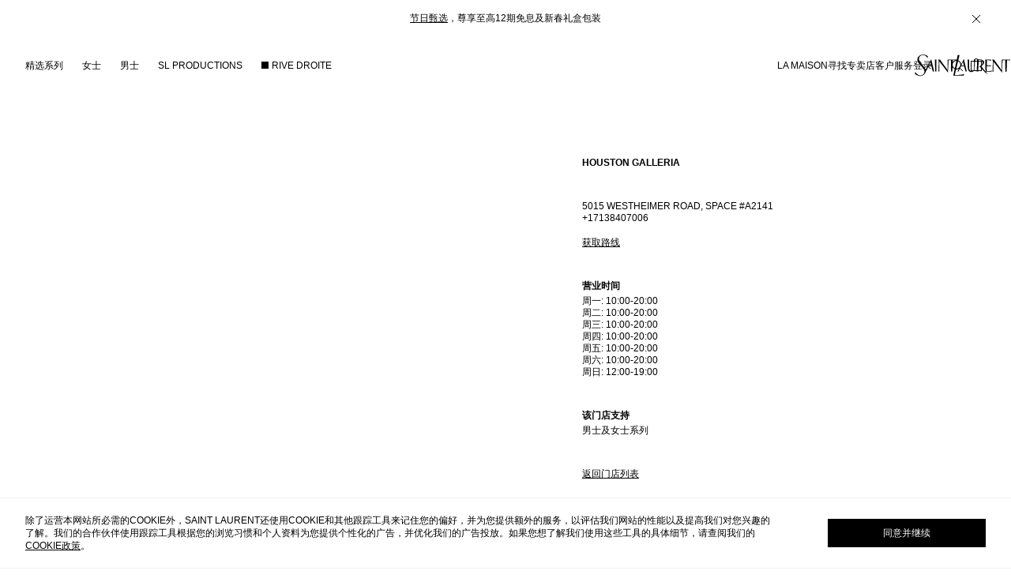

--- FILE ---
content_type: text/html; charset=utf-8
request_url: https://www.ysl.cn/stores/houston-galleria-277.html
body_size: 5538
content:
<!DOCTYPE html><html lang="zh-Hans"><head><meta charSet="utf-8"/><meta name="viewport" content="width=device-width, initial-scale=1.0, maximum-scale=1.0, user-scalable=no"/><link rel="apple-touch-icon" sizes="180x180" href="/apple-touch-icon.png"/><link rel="icon" type="image/png" sizes="32x32" href="/favicon-32x32.png"/><link rel="icon" type="image/png" sizes="16x16" href="/favicon-16x16.png"/><link rel="shortcut icon" type="image/x-icon" href="/favicon.ico"/><title>Saint Laurent圣罗兰 <!-- -->Houston<!-- --> |<!-- --> <!-- -->HOUSTON GALLERIA<!-- --> 门店 | YSL.CN</title><meta name="description" content="TexasHouston5015 Westheimer Road, Space #A2141。探索我们的 HOUSTON GALLERIA 门店，获取营业时间、特别服务及产品优惠相关信息。"/><link rel="canonical" href="https://www.ysl.cn/stores/houston-galleria-277.html"/><meta name="next-head-count" content="9"/><link data-next-font="" rel="preconnect" href="/" crossorigin="anonymous"/><link rel="preload" href="https://static.ysl.cn/_next/static/css/7606f9cd9b46088e.css" as="style"/><link rel="stylesheet" href="https://static.ysl.cn/_next/static/css/7606f9cd9b46088e.css" data-n-g=""/><link rel="preload" href="https://static.ysl.cn/_next/static/css/c0fd65ba50d27381.css" as="style"/><link rel="stylesheet" href="https://static.ysl.cn/_next/static/css/c0fd65ba50d27381.css" data-n-p=""/><noscript data-n-css=""></noscript><script defer="" nomodule="" src="https://static.ysl.cn/_next/static/chunks/polyfills-42372ed130431b0a.js"></script><script id="sensors-script" src="/js/sensors/sensorsdata.js" defer="" data-nscript="beforeInteractive"></script><script id="sensors-script" src="/js/sensors/pageleave.js" defer="" data-nscript="beforeInteractive"></script><script id="sensors-script" src="/js/sensors/pageload.js" defer="" data-nscript="beforeInteractive"></script><script src="https://static.ysl.cn/_next/static/chunks/webpack-58c9fe403d533875.js" defer=""></script><script src="https://static.ysl.cn/_next/static/chunks/framework-a618a42744d64884.js" defer=""></script><script src="https://static.ysl.cn/_next/static/chunks/main-26b1b63e33ca5cbb.js" defer=""></script><script src="https://static.ysl.cn/_next/static/chunks/pages/_app-a3b6da936d0ed4f4.js" defer=""></script><script src="https://static.ysl.cn/_next/static/chunks/8259-5037be586969cfe7.js" defer=""></script><script src="https://static.ysl.cn/_next/static/chunks/pages/stores/%5B...url%5D-9effc8c74b873417.js" defer=""></script><script src="https://static.ysl.cn/_next/static/2.25.1/_buildManifest.js" defer=""></script><script src="https://static.ysl.cn/_next/static/2.25.1/_ssgManifest.js" defer=""></script></head><body><div id="__next"><main><div style="display:none">Version 2.25.1</div><div class="default-layout_wrapper___Swoy"><div class="informative-banner_wrapper__Ng7Nk informative-banner_themeWhite___ObM1"><div class="informative-banner_textWrapper__QVS1j"></div><div class="informative-banner_iconWrapper___Xkls"><svg width="24" height="24" viewBox="0 0 24 24" fill="none" xmlns="http://www.w3.org/2000/svg" class="informative-banner_icon__hwMUh"><path d="M17 7L7 17M17 17L7 7" stroke="currentColor"></path></svg></div></div><header><div style="display:none"></div><div class="header_headerNoOverlap__VgtVb"></div><div class="header_header__t3K00"><div></div><svg width="140" height="32" viewBox="0 0 140 32" fill="none" xmlns="http://www.w3.org/2000/svg" class="header_logo__as86L"><path fill-rule="evenodd" clip-rule="evenodd" d="M24.0665 6.80464L16.0583 22.1223C16.0583 22.1223 15.7972 20.7413 14.273 18.8213L7.47734 9.93722C2.669 3.36049 13.0604 -4.20992 18.7361 4.99414L19.3677 2.64471C13.3636 -2.44153 5.0437 0.328955 3.98266 6.53517C3.87319 7.26779 3.70477 9.63407 5.46474 11.9161L5.93631 12.4803C5.97701 12.5244 6.01532 12.5668 6.05151 12.6077L6.24005 12.8299C6.29893 12.9026 6.35131 12.9708 6.39946 13.0361L12.6057 20.3792C18.374 27.6801 7.5026 35.9326 1.01008 25.4401L0.235352 27.9075C5.11948 32.3453 12.3783 32.7326 15.4435 26.4759L19.974 16.8592H24.2939L26.416 24.7328H28.7065C28.496 24.5307 28.2096 23.9917 28.0665 23.4696L24.0834 6.82148L24.0665 6.80464ZM20.4119 15.7645L22.7108 10.8214L23.9908 15.7645H20.4119Z" fill="currentColor"></path><path d="M5.46474 11.9161C5.6079 12.1014 5.76789 12.2951 5.93631 12.4803L5.46474 11.9161Z" fill="currentColor"></path><path d="M31.7128 7.36882L31.5359 23.7222C31.5107 23.9412 31.8138 24.6654 31.9486 24.7243H29.8265L29.5486 8.893C29.5486 8.3288 29.2202 7.69723 28.8918 7.36882H31.7128Z" fill="currentColor"></path><path d="M104.848 23.6801V16.8171H111.156V15.7729H104.848L105.017 8.22776C109.244 8.25302 111.156 9.19617 111.156 9.19617V7.42777H102.137C102.137 7.42777 102.667 7.94987 102.71 9.19617C102.71 9.19617 102.886 24.6401 102.886 24.6907C102.642 24.3538 96.3265 16.6066 96.3265 16.6066C101.547 15.6129 105.286 5.27202 90.2297 7.4783C90.5076 7.82356 90.7518 8.32881 90.7603 9.31406L90.3476 23.3012C90.2803 23.8822 90.1371 24.438 89.9603 24.6907H92.3097L93.1349 8.00882C98.9706 6.48463 101.581 15.554 93.8507 16.9687C94.2335 17.421 97.9551 21.36 100.345 23.8897L100.346 23.8907L100.359 23.9041C101.433 25.0405 102.235 25.8894 102.339 26.0043C103.292 27.0414 105.73 27.9803 106.668 28.3417C106.758 28.3765 106.835 28.4059 106.895 28.4295C105.514 27.579 103.408 25.3306 103.156 24.9096C103.703 24.918 111.619 24.9096 111.619 24.9096L112.351 23.2759C112.351 23.2759 109.783 24.1938 105.665 24.1938C105.643 24.1938 105.621 24.194 105.598 24.1942C105.27 24.1968 104.865 24.2 104.865 23.6886L104.848 23.6801Z" fill="currentColor"></path><path d="M58.5838 28.6232C58.4238 29.2632 58.4659 29.8189 59.5354 29.8358C62.8279 29.8863 69.6068 29.2884 72.3183 28.3621L71.0552 30.56H55.847C56.0912 30.2484 56.3102 29.6674 56.5291 28.8674L60.8322 8.90138C59.207 8.29508 57.2112 8.26139 55.3754 8.26139L54.8449 23.3769C54.8365 23.9411 54.9291 24.3622 55.0302 24.7243H52.706C52.866 24.2864 52.9249 23.9243 52.9418 23.3012L52.8239 8.26139H49.9439C49.149 8.28269 49.1617 8.89022 49.1702 9.29746C49.1718 9.37339 49.1732 9.44236 49.1692 9.49927L48.4198 26.1306L35.8557 10.0298V24.7159H34.1968C34.3484 24.4801 34.5842 23.7222 34.6179 23.1243L35.0894 8.98559L33.8347 7.36035H36.8494L47.8387 22.518V7.36035H61.1859L62.2974 2.29096C62.4153 1.60887 62.4153 1.19624 62.1037 0.80046H65.2279L58.5838 28.6232Z" fill="currentColor"></path><path d="M86.4403 19.4696C86.4235 26.0043 79.2826 25.8106 79.2657 19.8065L79.2405 7.43615H76.5037C76.8658 7.62983 77.0594 8.32876 77.11 9.17928C77.1377 9.37775 77.1957 12.5741 77.2495 15.5333L77.2495 15.5367L77.2495 15.5377C77.2938 17.9758 77.3352 20.2517 77.3542 20.5559C77.7668 26.7537 86.7014 27.9158 87.2403 19.8654C87.2594 19.5297 87.3424 17.8062 87.4307 15.9743L87.4308 15.9708C87.5373 13.76 87.6514 11.3923 87.6698 11.1161C87.7709 9.63401 87.9477 7.83193 88.4445 7.43615H86.4572L86.4488 19.4696H86.4403Z" fill="currentColor"></path><path fill-rule="evenodd" clip-rule="evenodd" d="M62.7439 23.5875L71.4679 6.44254H71.4763L75.4594 23.3096C75.4594 23.3096 75.9394 24.5391 76.1668 24.6991H74.0868C73.9352 24.2107 71.83 16.7413 71.83 16.7413H67.3754C67.3754 16.7413 63.8554 24.4801 63.7544 24.6991H61.9523C62.1376 24.5138 62.5418 23.9244 62.7439 23.5875ZM70.1543 10.6193L67.7964 15.8487H71.5606L70.1543 10.6193Z" fill="currentColor"></path><path d="M126.414 7.52886V22.6865L115.425 7.52886H112.41C112.57 7.72254 113.539 8.96041 113.674 9.14567C113.674 9.58356 113.202 23.2844 113.202 23.2844L113.201 23.3092C113.176 23.9288 113.157 24.4107 112.941 24.8844H114.44V10.1983C114.44 10.1983 126.785 25.9791 127.004 26.2907C127.029 25.6844 127.627 9.63409 127.627 9.63409C127.627 9.27199 127.627 8.26148 128.604 8.26148H131.736L131.837 23.7054C131.808 24.2198 131.748 24.41 131.652 24.7158C131.636 24.7655 131.619 24.8183 131.602 24.8759H133.825C133.715 24.4717 133.656 24.2528 133.682 23.7054L134.237 8.25306C136.107 8.25306 137.277 8.25306 138.953 8.75831V7.52044H126.423L126.414 7.52886Z" fill="currentColor"></path></svg></div></header><div class="default-layout_main__xayXr"><div class="store-detail_wrapper__j0Hbx"><div class="store-detail_left__4hFHB"><div class="aspect-ratio-box_container__d1mWP" style="--aspect-ratio:(0.8253424657534246)"><div class="baidu-map_mapBox__km8xB" id=":R9lal9qm:"></div></div></div><div class="store-detail_storeDetailBox__ZA384"><div class="store-detail_storeDetailContent__UR_nQ" style="top:80px"><div class="store-detail_storeDetailInfoWrap__ZUGSE"><div class="store-detail_storeDetailName__c0i7Q store-detail_storeDetailTitle__b1SUl">HOUSTON GALLERIA</div><div class="store-detail_storeDetailTextBox__vGcc8"><div class="">5015 Westheimer Road, Space #A2141</div><div class="store-detail_storeDetailPhone__MlW76"><a href="tel:+17138407006">+17138407006</a></div><div class="store-detail_storeDetailInfoBox__C3Ir_"><span class="store-detail_storeDetailText__Zt0qq">获取路线</span></div><div class="store-detail_storeDetailInfoBox__C3Ir_"><div class="store-detail_storeDetailTitle__b1SUl">营业时间</div><div><div>周一<!-- -->: <!-- -->10:00-20:00</div><div>周二<!-- -->: <!-- -->10:00-20:00</div><div>周三<!-- -->: <!-- -->10:00-20:00</div><div>周四<!-- -->: <!-- -->10:00-20:00</div><div>周五<!-- -->: <!-- -->10:00-20:00</div><div>周六<!-- -->: <!-- -->10:00-20:00</div><div>周日<!-- -->: <!-- -->12:00-19:00</div></div></div><div class="store-detail_storeDetailInfoBox__C3Ir_"><div class="store-detail_storeDetailTitle__b1SUl">该门店支持</div><div>男士及女士系列</div></div></div></div><div class="store-detail_storeDetailInfoBox__C3Ir_ store-detail_goBack__Ezqlh"><span class="store-detail_storeDetailText__Zt0qq">返回门店列表</span></div></div></div></div></div><footer><div class="footer_footer__q4ekv"></div></footer></div><div class="dialog_dialog__NyNbt dialog_hidden__XD_K2"><div class="dialog_mask__IJ_Aq"></div><div class="dialog_content__LbvPQ find-store-dialog_override__jha_6 find-store-dialog_dialog__g2JEm"><svg width="24" height="24" viewBox="0 0 24 24" fill="none" xmlns="http://www.w3.org/2000/svg" class="dialog_closeIcon__7K71X dialog_isCloseIconVisible__F6iUz"><path d="M17 7L7 17M17 17L7 7" stroke="currentColor"></path></svg><div class="dialog_title__21Lx1">预约店铺</div><div class="dialog_container__zKaqX find-store-dialog_dialogContent__wxvxF"><div class="find-store-dialog_findStoreWrapper__66rOo"><div class="find-store-dialog_geolocationBtn__G_YSA"><span class="find-store-dialog_text__y117Q">获取我的位置</span></div><div class="find-store-dialog_searchResultTipText__Vfiec"><span></span></div></div></div></div></div><div class="dialog_dialog__NyNbt dialog_hidden__XD_K2"><div class="dialog_mask__IJ_Aq"></div><div class="dialog_content__LbvPQ"><svg width="24" height="24" viewBox="0 0 24 24" fill="none" xmlns="http://www.w3.org/2000/svg" class="dialog_closeIcon__7K71X dialog_isCloseIconVisible__F6iUz"><path d="M17 7L7 17M17 17L7 7" stroke="currentColor"></path></svg><div class="dialog_container__zKaqX dialog_showTitle__otOgK mini-cart_dialogContainer___RZqN"><div class="mini-cart_header__BfSHh"><div class="mini-cart_emptyText__AFA9N">您的购物袋是空的</div></div><div class="mini-cart_headerPlaceholder__dlaUs"></div><div class="mini-cart_desc__K_2ku"><div></div><div></div><div></div></div><div class="mini-cart_continueShopping__N5sR5">继续购物</div></div></div></div><div class="dialog_dialog__NyNbt dialog_hidden__XD_K2 account-content_confirmDialog__HqOa9"><div class="dialog_mask__IJ_Aq dialog_maskHidden__FAHGC account-content_confirmDialogMask__bK7aK"></div><div class="dialog_content__LbvPQ account-content_accountContent__eXUw9 account-content_confirmDialogContent__iJF2K account-content_largeDesktopMaxWidth__sr_4k"><svg width="24" height="24" viewBox="0 0 24 24" fill="none" xmlns="http://www.w3.org/2000/svg" class="dialog_closeIcon__7K71X dialog_isCloseIconVisible__F6iUz"><path d="M17 7L7 17M17 17L7 7" stroke="currentColor"></path></svg><div class="dialog_title__21Lx1">提示</div><div class="dialog_container__zKaqX account-content_override__6iWhY account-content_dialogContainer__nsOFT toast_confirmDialogContainer__4lO_E"><div class="account-content_content__qbDkE"></div></div></div></div></main></div><script id="__NEXT_DATA__" type="application/json">{"props":{"pageProps":{"storeDetail":{"id":"277","name":"HOUSTON GALLERIA","code":"33005","region":"Texas","city":"Houston","address":"5015 Westheimer Road, Space #A2141","phone":"+17138407006","email":"ysl.houston@ysl.com","postcode":"77056","lng":"-95.462225","lat":"29.739492","comment":"HOUSTON","lngOriginal":"-95.462225","lng_original":"-95.462225","latOriginal":"29.739492","lat_original":"29.739492","businessHours":{"monday":{"openFrom":"10:00","openTo":"20:00"},"tuesday":{"openFrom":"10:00","openTo":"20:00"},"wednesday":{"openFrom":"10:00","openTo":"20:00"},"thursday":{"openFrom":"10:00","openTo":"20:00"},"friday":{"openFrom":"10:00","openTo":"20:00"},"saturday":{"openFrom":"10:00","openTo":"20:00"},"sunday":{"openFrom":"12:00","openTo":"19:00"}},"business_hours":{"monday":{"openFrom":"10:00","openTo":"20:00"},"tuesday":{"openFrom":"10:00","openTo":"20:00"},"wednesday":{"openFrom":"10:00","openTo":"20:00"},"thursday":{"openFrom":"10:00","openTo":"20:00"},"friday":{"openFrom":"10:00","openTo":"20:00"},"saturday":{"openFrom":"10:00","openTo":"20:00"},"sunday":{"openFrom":"12:00","openTo":"19:00"}},"tags":"男士成衣|女士成衣|配饰|男士鞋履|女士鞋履","district":"North America","addressEn":null,"address_en":null,"fax":null,"nameEn":"Houston Galleria","name_en":"Houston Galleria","country":"United States of America","brand":"SLP","images":null,"closingDate":null,"closing_date":null,"phone2":null,"isCustomizable":"0","is_customizable":"0","regionCn":"德克萨斯州","region_cn":"德克萨斯州","cityCn":"休斯顿","city_cn":"休斯顿","servicesInfo":"男士及女士系列","services_info":"男士及女士系列","lngTencent":"-95.462225","lng_tencent":"-95.462225","latTencent":"29.739492","lat_tencent":"29.739492","hours":null,"visibilityEcom":"1","visibility_ecom":"1","typeHierarchyType":"Store","type_hierarchy_type":"Store","typeHierarchySubtype":"Dos","type_hierarchy_subtype":"Dos","openingDetails":null,"opening_details":null,"checkStoreAvailability":"1","check_store_availability":"1","url":"houston-galleria-277.html","countryCn":"美国","country_cn":"美国","businessHoursArray":[{"week":"monday","weekCn":"周一","openFrom":"10:00","openTo":"20:00"},{"week":"tuesday","weekCn":"周二","openFrom":"10:00","openTo":"20:00"},{"week":"wednesday","weekCn":"周三","openFrom":"10:00","openTo":"20:00"},{"week":"thursday","weekCn":"周四","openFrom":"10:00","openTo":"20:00"},{"week":"friday","weekCn":"周五","openFrom":"10:00","openTo":"20:00"},{"week":"saturday","weekCn":"周六","openFrom":"10:00","openTo":"20:00"},{"week":"sunday","weekCn":"周日","openFrom":"12:00","openTo":"19:00"}],"business_hours_array":[{"week":"monday","weekCn":"周一","openFrom":"10:00","openTo":"20:00"},{"week":"tuesday","weekCn":"周二","openFrom":"10:00","openTo":"20:00"},{"week":"wednesday","weekCn":"周三","openFrom":"10:00","openTo":"20:00"},{"week":"thursday","weekCn":"周四","openFrom":"10:00","openTo":"20:00"},{"week":"friday","weekCn":"周五","openFrom":"10:00","openTo":"20:00"},{"week":"saturday","weekCn":"周六","openFrom":"10:00","openTo":"20:00"},{"week":"sunday","weekCn":"周日","openFrom":"12:00","openTo":"19:00"}],"businessToday":{"openFrom":"10:00","openTo":"20:00"},"business_today":{"openFrom":"10:00","openTo":"20:00"},"isBusiness":false,"businessNotice":"休息中","business_notice":"休息中","imagesArray":[],"images_array":[],"tagsEn":"BELTS|FRAGRANCE / COSMETICS|GIFT|HANDBAGS|JEWELRY|LUGGAGE|MEN PRECIOUS JEWELRY|MEN SILK ACCESSORIES|MEN'S RTW|MEN'S SMLG|MENS SHOES|SUNGLASSES|WOMEN PRECIOUS JEWELRY|WOMEN SILK ACCESSORIES|WOMEN'S RTW|WOMEN'S SMLG|WOMENS SHOES","tags_en":"BELTS|FRAGRANCE / COSMETICS|GIFT|HANDBAGS|JEWELRY|LUGGAGE|MEN PRECIOUS JEWELRY|MEN SILK ACCESSORIES|MEN'S RTW|MEN'S SMLG|MENS SHOES|SUNGLASSES|WOMEN PRECIOUS JEWELRY|WOMEN SILK ACCESSORIES|WOMEN'S RTW|WOMEN'S SMLG|WOMENS SHOES","isClickReserve":false,"is_click_reserve":false,"isBookAppointment":false,"is_book_appointment":false}},"__N_SSP":true},"page":"/stores/[...url]","query":{"url":["houston-galleria-277.html"]},"buildId":"2.25.1","assetPrefix":"https://static.ysl.cn","isFallback":false,"isExperimentalCompile":false,"gssp":true,"appGip":true,"scriptLoader":[]}</script></body></html>

--- FILE ---
content_type: text/css; charset=UTF-8
request_url: https://static.ysl.cn/_next/static/css/7606f9cd9b46088e.css
body_size: 61990
content:
* {
  box-sizing: border-box;
  text-size-adjust: none;
  -webkit-text-size-adjust: none;
  -webkit-tap-highlight-color: transparent;
}

html,
body {
  font-family: 'Microsoft Yahei', 'PingFang SC', Arial, sans-serif;
  background-color: #fff;
  word-break: break-word;
  -webkit-font-smoothing: antialiased;
  overflow-anchor: none;
  padding: 0;
  margin: 0;
}

html {
  font-size: 16px;
  line-height: 1.3;
}

ul,
ol {
  list-style: none;
}

ul,
ol,
li {
  margin: 0;
  padding: 0;
  border: 0;
}

P,
h1 {
  margin: 0;
}

a {
  color: inherit;
  text-decoration: none;
}
a:hover {
  color: inherit;
  text-decoration: none;
}

button {
  margin: 0;
  padding: 0;
  border: 0;
  outline: 0;
  background: transparent;
  text-transform: inherit;
  color: inherit;
}

textarea {
  resize: none;
}
textarea:focus {
  outline: 0;
  resize: none;
}

input {
  border-radius: 0;
  -moz-appearance: none;
       appearance: none;
  -webkit-appearance: none;
  outline: 0;
}
input::-ms-clear {
  display: none;
}
input::-ms-reveal {
  display: none;
}

img {
  border: 0;
  display: block;
}

@keyframes button-hover{0%{transform:translateY(0%)}49%{transform:translateY(-180%)}51%{transform:translateY(180%)}100%{transform:translateY(0%)}}.textFontWeight{font-weight:600}@media(min-width: 1024px){.textFontWeight{font-weight:700}}.hoverHideUnderline{cursor:pointer;text-decoration:underline;text-underline-offset:2px}.hoverHideUnderline:active{text-decoration:none}@media(hover: hover){.hoverHideUnderline:hover{text-decoration:none}}.hoverHasUnderline:hover,.hoverHasUnderline:active{cursor:pointer;text-decoration:underline;text-underline-offset:2px}.textUnderline{cursor:pointer;text-decoration:underline;text-underline-offset:2px}.textUnderline:hover{text-decoration:underline}@media(hover: hover){.textUnderline:hover{text-decoration:underline}}.customDatePicker .react-datepicker{width:100%}.customDatePicker .react-datepicker__tab-loop,.customDatePicker .react-datepicker-popper{width:100%}.datePicker .react-datepicker-popper[data-placement^=bottom]{padding:0;margin-top:-2px}.datePicker .react-datepicker{border:none;box-shadow:0 0 20px 0 rgba(0,0,0,.1);font-size:12px;border-radius:0%}.datePicker .react-datepicker-wrapper{width:calc(100% - 2px)}.datePicker .react-datepicker__triangle{display:none}.datePicker .react-datepicker__month{margin:0}.datePicker .react-datepicker__month-container{width:100%;padding:16px 16px 40px}.datePicker .react-datepicker__week{margin-bottom:8px}.datePicker .react-datepicker__week:last-child{margin-bottom:0}.datePicker .react-datepicker__week,.datePicker .react-datepicker__day-names{display:flex;justify-content:space-between;align-items:center}.datePicker .react-datepicker__day-names{display:none}.datePicker .react-datepicker__day{color:#000;border-radius:0;margin:0;width:40px;height:40px;line-height:40px;font-weight:normal}.datePicker .react-datepicker__day:hover{background-color:#f8f7f5;color:#000;border-radius:0}.datePicker .react-datepicker__day--selected,.datePicker .react-datepicker__day--keyboard-selected,.datePicker .react-datepicker__month-text--keyboard-selected,.datePicker .react-datepicker__quarter-text--keyboard-selected,.datePicker .react-datepicker__year-text--keyboard-selected{border-radius:0;background-color:#fff;color:#000;outline:rgba(0,0,0,0) none 0;-webkit-tap-highlight-color:rgba(0,0,0,0)}.datePicker .react-datepicker__day--selected:hover,.datePicker .react-datepicker__day--selected:visited,.datePicker .react-datepicker__day--keyboard-selected:hover,.datePicker .react-datepicker__day--keyboard-selected:visited,.datePicker .react-datepicker__month-text--keyboard-selected:hover,.datePicker .react-datepicker__month-text--keyboard-selected:visited,.datePicker .react-datepicker__quarter-text--keyboard-selected:hover,.datePicker .react-datepicker__quarter-text--keyboard-selected:visited,.datePicker .react-datepicker__year-text--keyboard-selected:hover,.datePicker .react-datepicker__year-text--keyboard-selected:visited{outline:rgba(0,0,0,0) none 0;background-color:#fff;color:#000}.datePicker .react-datepicker__day--selected:active,.datePicker .react-datepicker__day--keyboard-selected:active,.datePicker .react-datepicker__month-text--keyboard-selected:active,.datePicker .react-datepicker__quarter-text--keyboard-selected:active,.datePicker .react-datepicker__year-text--keyboard-selected:active{background-color:#000;color:#fff}.datePicker .selected-day{background-color:#000;color:#fff}.datePicker .selected-day:hover,.datePicker .selected-day:visited{background-color:#000;color:#fff}.datePicker .selected-day:active{background-color:#000;color:#fff}.datePicker .react-datepicker__day--disabled{border:1px solid rgba(0,0,0,0);color:#666}.datePicker .react-datepicker__day--disabled:hover{border:1px solid rgba(0,0,0,0);color:#666}.datePicker .react-datepicker__header{background-color:rgba(0,0,0,0);border-bottom:none;padding:0;margin:0}.datePicker .react-datepicker__current-month{font-size:14px;font-weight:400;height:16px;line-height:16px;margin-bottom:20px}.birthdayPicker .react-datepicker{width:350px}.birthdayPicker .react-datepicker__current-month.react-datepicker__current-month--hasYearDropdown.react-datepicker__current-month--hasMonthDropdown{display:none}.birthdayPicker .react-datepicker__day-names{padding:16px 0 0;margin-bottom:-8px;display:flex;justify-content:space-between;align-items:center}.birthdayPicker .react-datepicker__day-name{width:40px;line-height:40px;margin:0}.birthdayPicker .react-datepicker-wrapper{width:100%;height:100%}.birthdayPicker .react-datepicker__input-container{width:100%;height:100%}.birthdayPicker .react-datepicker__month-container{padding:16px}.birthdayPicker .react-datepicker__navigation--next{right:16px}.birthdayPicker .react-datepicker__navigation{top:6px;width:32px;height:32px}.birthdayPicker .react-datepicker__navigation-icon{position:relative;top:0;font-size:0;width:32px;height:32px}.birthdayPicker .react-datepicker__year-read-view--down-arrow,.birthdayPicker .react-datepicker__month-read-view--down-arrow,.birthdayPicker .react-datepicker__month-year-read-view--down-arrow,.birthdayPicker .react-datepicker__navigation-icon::before{border-color:#000;border-style:solid;border-width:1px 1px 0 0;content:"";display:block;height:6px;position:absolute;top:50%;width:6px}.birthdayPicker .react-datepicker__navigation-icon--next::before{left:auto;right:50%;transform:rotate(45deg)}.birthdayPicker .react-datepicker__navigation--previous{left:16px}.birthdayPicker .react-datepicker__navigation-icon--previous{left:auto;right:0}.birthdayPicker .react-datepicker__current-month.react-datepicker__current-month--hasYearDropdown.react-datepicker__current-month--hasMonthDropdown+.react-datepicker__header__dropdown{font-weight:700;letter-spacing:0}.birthdayPicker .react-datepicker__year-dropdown-container--select,.birthdayPicker .react-datepicker__month-dropdown-container--select,.birthdayPicker .react-datepicker__month-year-dropdown-container--select,.birthdayPicker .react-datepicker__year-dropdown-container--scroll,.birthdayPicker .react-datepicker__month-dropdown-container--scroll,.birthdayPicker .react-datepicker__month-year-dropdown-container--scroll{display:inline-block;margin:0 15px}.birthdayPicker .react-datepicker__year-read-view,.birthdayPicker .react-datepicker__month-read-view,.birthdayPicker .react-datepicker__month-year-read-view{border:1px solid rgba(0,0,0,0);border-radius:0;position:relative}.birthdayPicker .react-datepicker__year-read-view--down-arrow,.birthdayPicker .react-datepicker__month-read-view--down-arrow{margin-top:-4px}.birthdayPicker .react-datepicker__navigation-icon--previous::before{right:auto;left:50%}.birthdayPicker .react-datepicker__day--selected,.birthdayPicker .react-datepicker__day--in-selecting-range,.birthdayPicker .react-datepicker__day--in-range,.birthdayPicker .react-datepicker__month-text--selected,.birthdayPicker .react-datepicker__month-text--in-selecting-range,.birthdayPicker .react-datepicker__month-text--in-range,.birthdayPicker .react-datepicker__quarter-text--selected,.birthdayPicker .react-datepicker__quarter-text--in-selecting-range,.birthdayPicker .react-datepicker__quarter-text--in-range,.birthdayPicker .react-datepicker__year-text--selected,.birthdayPicker .react-datepicker__year-text--in-selecting-range,.birthdayPicker .react-datepicker__year-text--in-range{border-radius:0;color:#fff;background-color:#000}.birthdayPicker .react-datepicker__year-dropdown,.birthdayPicker .react-datepicker__month-dropdown,.birthdayPicker .react-datepicker__month-year-dropdown{font-weight:400;-webkit-font-smoothing:antialiased;border-radius:0;background:#fff}.birthdayPicker .react-datepicker__navigation--years{height:24px;width:24px}.birthdayPicker .react-datepicker__navigation--years-previous{background-position:center center;background-image:url("[data-uri]")}.birthdayPicker .react-datepicker__year-option:hover,.birthdayPicker .react-datepicker__month-option:hover,.birthdayPicker .react-datepicker__month-year-option:hover{background-color:#f8f7f5}.birthdayPicker .react-datepicker__navigation--years-upcoming{background-position:center center;background-image:url("[data-uri]")}.birthdayPicker .react-datepicker__year-read-view:hover .react-datepicker__year-read-view--down-arrow,.birthdayPicker .react-datepicker__year-read-view:hover .react-datepicker__month-read-view--down-arrow,.birthdayPicker .react-datepicker__month-read-view:hover .react-datepicker__year-read-view--down-arrow,.birthdayPicker .react-datepicker__month-read-view:hover .react-datepicker__month-read-view--down-arrow,.birthdayPicker .react-datepicker__month-year-read-view:hover .react-datepicker__year-read-view--down-arrow,.birthdayPicker .react-datepicker__month-year-read-view:hover .react-datepicker__month-read-view--down-arrow{border-color:#000}.birthdayPicker .react-datepicker__day--keyboard-selected,.birthdayPicker .react-datepicker__month-text--keyboard-selected,.birthdayPicker .react-datepicker__quarter-text--keyboard-selected,.birthdayPicker .react-datepicker__year-text--keyboard-selected{border-radius:0;background-color:#ccc;color:#000}@font-face{font-family:"CopperplateSL Bold";src:url(https://static.ysl.cn/_next/static/media/CopperplateSL-Bold.9e0527ab.woff2) format("woff2"),url(https://static.ysl.cn/_next/static/media/CopperplateSL-Bold.5e0a63b6.otf) format("opentype")}@font-face{font-family:"CopperplateSL Light";src:url(https://static.ysl.cn/_next/static/media/CopperplateSL-Light.4cfd3758.woff2) format("woff2"),url(https://static.ysl.cn/_next/static/media/CopperplateSL-Light.4137a897.otf) format("opentype")}@font-face{font-family:"CopperplateSL Regular";src:url(https://static.ysl.cn/_next/static/media/CopperplateSL-Regular.1e9b51bd.woff2) format("woff2"),url(https://static.ysl.cn/_next/static/media/CopperplateSL-Regular.f3bc93bb.otf) format("opentype")}html,body,main{font-family:Helvetica,Arial,Verdana,"Microsoft Yahei","PingFang SC",sans-serif;background-color:#fff;word-wrap:break-word;text-transform:uppercase;font-size:3.0769230769vw}@media(min-width: 768px){html,body,main{font-size:12px}}input,textarea,select,button,option,table,th,td,caption{font-family:Helvetica,Arial,Verdana,"Microsoft Yahei","PingFang SC",sans-serif}input,textarea,select,option{text-transform:uppercase}video:focus{outline:none}video{opacity:.99}@media(max-width: 767px){video{background-color:#000}}.video-js{background-color:rgba(0,0,0,0) !important}.video-js .vjs-loading-spinner{font-size:0}.ReactCollapse--collapse{transition:height .5s}.ReactCollapse--content{display:flow-root}
@keyframes order-detail_button-hover__e9TDv{0%{transform:translateY(0%)}49%{transform:translateY(-180%)}51%{transform:translateY(180%)}100%{transform:translateY(0%)}}.order-detail_textFontWeight__PcdYM{font-weight:600}@media(min-width: 1024px){.order-detail_textFontWeight__PcdYM{font-weight:700}}.order-detail_override___q3tM.order-detail_headerClassName__pTEBg{opacity:0;pointer-events:none}.order-detail_orderDetailWrapper__VJzCm .order-detail_statusLabel____UZL{padding:10.2564102564vw 0 7.1794871795vw;display:flex;justify-content:space-between}@media(min-width: 768px){.order-detail_orderDetailWrapper__VJzCm .order-detail_statusLabel____UZL{padding:40px 0 28px}}@media(min-width: 1366px){.order-detail_orderDetailWrapper__VJzCm .order-detail_statusLabel____UZL{padding:40px 0 32px}}.order-detail_orderDetailWrapper__VJzCm .order-detail_paymentContainer__qrxgy,.order-detail_orderDetailWrapper__VJzCm .order-detail_paymentTip__uT80D{text-align:center;margin-bottom:8.2051282051vw}@media(min-width: 768px){.order-detail_orderDetailWrapper__VJzCm .order-detail_paymentContainer__qrxgy,.order-detail_orderDetailWrapper__VJzCm .order-detail_paymentTip__uT80D{margin-bottom:32px}}.order-detail_orderDetailWrapper__VJzCm .order-detail_paymentTip__uT80D{margin-top:3.0769230769vw}@media(min-width: 768px){.order-detail_orderDetailWrapper__VJzCm .order-detail_paymentTip__uT80D{margin-top:12px}}.order-detail_orderDetailWrapper__VJzCm .order-detail_cancelBtn___MtZK,.order-detail_orderDetailWrapper__VJzCm .order-detail_trackOrder__dApOw{cursor:pointer;text-decoration:underline;text-underline-offset:2px}.order-detail_orderDetailWrapper__VJzCm .order-detail_cancelBtn___MtZK:hover,.order-detail_orderDetailWrapper__VJzCm .order-detail_trackOrder__dApOw:hover{text-decoration:underline}@media(hover: hover){.order-detail_orderDetailWrapper__VJzCm .order-detail_cancelBtn___MtZK:hover,.order-detail_orderDetailWrapper__VJzCm .order-detail_trackOrder__dApOw:hover{text-decoration:underline}}.order-detail_orderDetailWrapper__VJzCm .order-detail_payLastAtHour__P2HxJ{font-weight:600}@media(min-width: 1024px){.order-detail_orderDetailWrapper__VJzCm .order-detail_payLastAtHour__P2HxJ{font-weight:700}}
@keyframes order-item_button-hover__dtZ_W{0%{transform:translateY(0%)}49%{transform:translateY(-180%)}51%{transform:translateY(180%)}100%{transform:translateY(0%)}}.order-item_textFontWeight__h4a9g{font-weight:600}@media(min-width: 1024px){.order-item_textFontWeight__h4a9g{font-weight:700}}.order-item_orderItem__2RX7f{padding:5.1282051282vw 0 8.2051282051vw;border-top:1px solid #f2f2f2;display:grid;grid-template-columns:28.2051282051vw 1fr;grid-column-gap:16px;column-gap:16px;line-height:1.3}@media(min-width: 768px){.order-item_orderItem__2RX7f{padding:28px 0 32px;grid-template-columns:110px 1fr}}@media(min-width: 1024px){.order-item_orderItem__2RX7f{grid-template-columns:160px 1fr}}@media(min-width: 1366px){.order-item_orderItem__2RX7f{padding:32px 0}}.order-item_orderItem__2RX7f .order-item_imageWrapper__Epjn1{background:#f8f7f5}.order-item_orderItem__2RX7f .order-item_goDetail__XVBJF{cursor:pointer;text-decoration:underline;text-underline-offset:2px}.order-item_orderItem__2RX7f .order-item_goDetail__XVBJF:hover{text-decoration:underline}@media(hover: hover){.order-item_orderItem__2RX7f .order-item_goDetail__XVBJF:hover{text-decoration:underline}}.order-item_orderItem__2RX7f .order-item_orderBn__vO18h{font-weight:600;word-break:break-all;text-overflow:ellipsis;display:-webkit-box;-webkit-box-orient:vertical;-webkit-line-clamp:2;overflow:hidden;flex:1 1}@media(min-width: 1024px){.order-item_orderItem__2RX7f .order-item_orderBn__vO18h{font-weight:700}}.order-item_orderItem__2RX7f .order-item_orderBnCon__XSOD7{display:flex;justify-content:space-between;column-gap:10px}.order-item_orderItem__2RX7f .order-item_right__ovXgq{display:flex;flex-direction:column;gap:16px}@media(max-width: 767px){.order-item_orderDetailItem__doYwt,.order-item_giftItem__RuXmQ{padding:5.1282051282vw 0 10.2564102564vw}}.order-item_orderDetailGifts__h5fCM{padding-top:5.1282051282vw;border-top:1px solid #f2f2f2}@media(min-width: 768px){.order-item_orderDetailGifts__h5fCM{padding-top:28px}}@media(min-width: 1366px){.order-item_orderDetailGifts__h5fCM{padding-top:32px}}.order-item_orderDetailGifts__h5fCM .order-item_giftItem__RuXmQ{border:none}.order-item_orderDetailGifts__h5fCM .order-item_orderDetailGiftsTitle__PFPyd{font-weight:600}@media(min-width: 1024px){.order-item_orderDetailGifts__h5fCM .order-item_orderDetailGiftsTitle__PFPyd{font-weight:700}}.order-item_orderDetailItemWrapper__7X65l .order-item_orderItemParcel__OjHlE{padding:10.2564102564vw 0 7.1794871795vw}@media(min-width: 768px){.order-item_orderDetailItemWrapper__7X65l .order-item_orderItemParcel__OjHlE{padding:40px 0 28px}}@media(min-width: 1024px){.order-item_orderDetailItemWrapper__7X65l .order-item_orderItemParcel__OjHlE{padding:40px 0 32px}}.order-item_orderDetailItemWrapper__7X65l .order-item_statusLabel__IjBl7{padding:10.2564102564vw 0 7.1794871795vw}@media(min-width: 768px){.order-item_orderDetailItemWrapper__7X65l .order-item_statusLabel__IjBl7{padding:40px 0 28px}}@media(min-width: 1366px){.order-item_orderDetailItemWrapper__7X65l .order-item_statusLabel__IjBl7{padding:40px 0 32px}}.order-item_orderDetailItemWrapper__7X65l .order-item_statusText__Hmtzw{margin-bottom:1.0256410256vw}@media(min-width: 768px){.order-item_orderDetailItemWrapper__7X65l .order-item_statusText__Hmtzw{margin-bottom:4px}}.order-item_orderDetailItemWrapper__7X65l .order-item_package__9V6Ef{display:flex;justify-content:space-between}.order-item_orderDetailItemWrapper__7X65l .order-item_trackOrder__XVTwk{cursor:pointer;text-decoration:underline;text-underline-offset:2px}.order-item_orderDetailItemWrapper__7X65l .order-item_trackOrder__XVTwk:hover{text-decoration:underline}@media(hover: hover){.order-item_orderDetailItemWrapper__7X65l .order-item_trackOrder__XVTwk:hover{text-decoration:underline}}.order-item_markDownPrice__a7ODl{text-decoration:line-through}@media(min-width: 768px)and (max-width: 1023px){.order-item_markDownPrice__a7ODl{margin-left:12px}}@media(min-width: 1366px){.order-item_markDownPrice__a7ODl{margin-left:12px}}.order-item_detail__2CGrM{display:flex;column-gap:2.5641025641vw}@media(min-width: 768px){.order-item_detail__2CGrM{column-gap:10px}}.order-item_info__XQBZD{flex:1 1}.order-item_priceColumn__5JnQA{flex-direction:column;align-items:end}@media(max-width: 767px){.order-item_priceColumn__5JnQA{display:flex}}@media(min-width: 1024px)and (max-width: 1365px){.order-item_priceColumn__5JnQA{display:flex}}.order-item_customized__jIa16{color:#666;margin-top:4.1025641026vw}@media(min-width: 768px){.order-item_customized__jIa16{margin-top:16px}}
@keyframes aspect-ratio-box_button-hover__rhAoO{0%{transform:translateY(0%)}49%{transform:translateY(-180%)}51%{transform:translateY(180%)}100%{transform:translateY(0%)}}.aspect-ratio-box_textFontWeight__kd6aA{font-weight:600}@media(min-width: 1024px){.aspect-ratio-box_textFontWeight__kd6aA{font-weight:700}}.aspect-ratio-box_container__d1mWP>img{height:auto}.aspect-ratio-box_container__d1mWP{position:relative}.aspect-ratio-box_container__d1mWP>:first-child{position:absolute;top:0;left:0;height:100%;width:100%}.aspect-ratio-box_container__d1mWP::before{content:"";display:block;width:100%}@supports not (aspect-ratio: 1/1){.aspect-ratio-box_container__d1mWP::before{height:0;padding-bottom:calc(100%/(var(--aspect-ratio)))}}@supports(aspect-ratio: 1/1){.aspect-ratio-box_container__d1mWP::before{aspect-ratio:calc(var(--aspect-ratio))}}
@keyframes dialog_button-hover__kOgYK{0%{transform:translateY(0%)}49%{transform:translateY(-180%)}51%{transform:translateY(180%)}100%{transform:translateY(0%)}}.dialog_textFontWeight__AsNHf{font-weight:600}@media(min-width: 1024px){.dialog_textFontWeight__AsNHf{font-weight:700}}.dialog_dialog__NyNbt{position:fixed;z-index:1999;inset:0;display:flex;width:100%;height:100%;text-align:center;transform:translate3d(0, 0, 0);transition:transform .3s ease}.dialog_dialog__NyNbt::before{content:"";display:inline-block;height:100%;vertical-align:middle}.dialog_dialog__NyNbt.dialog_hidden__XD_K2{display:none}.dialog_dialog__NyNbt.dialog_left__ke67Z{justify-content:flex-start}@media(max-width: 767px){.dialog_dialog__NyNbt.dialog_left__ke67Z>.dialog_content__LbvPQ{border:none}}@media(min-width: 768px){.dialog_dialog__NyNbt.dialog_left__ke67Z>.dialog_content__LbvPQ{border-top:none;border-bottom:none;border-left:none}}.dialog_dialog__NyNbt.dialog_right__LguPq{justify-content:flex-end}@media(max-width: 767px){.dialog_dialog__NyNbt.dialog_right__LguPq>.dialog_content__LbvPQ{border:none}}@media(min-width: 768px){.dialog_dialog__NyNbt.dialog_right__LguPq>.dialog_content__LbvPQ{border-top:none;border-bottom:none;border-right:none}}.dialog_dialog__NyNbt.dialog_center__Zq8Xw{display:block}.dialog_dialog__NyNbt.dialog_bottom__BnC1K>.dialog_content__LbvPQ{position:absolute;display:block;bottom:0;left:0}.dialog_dialog__NyNbt .dialog_title__21Lx1{height:15.3846153846vw;position:relative;box-sizing:border-box;width:100%;padding:4.6153846154vw 0;text-align:center;font-weight:600;line-height:6.1538461538vw;font-size:3.0769230769vw}@media(min-width: 768px){.dialog_dialog__NyNbt .dialog_title__21Lx1{height:72px;padding:24px 0;line-height:24px;font-size:12px}}@media(min-width: 1024px){.dialog_dialog__NyNbt .dialog_title__21Lx1{font-weight:700}}@media(min-width: 1366px){.dialog_dialog__NyNbt .dialog_title__21Lx1{height:80px;padding:28px 0}}.dialog_mask__IJ_Aq{position:fixed;inset:0;width:100%;background-color:#efefef;opacity:.6;z-index:2000;display:block}.dialog_maskHidden__FAHGC{display:none}.dialog_isArrowIconVisible___KjWl+.dialog_title__21Lx1{padding-left:10vw}@media(min-width: 768px){.dialog_isArrowIconVisible___KjWl+.dialog_title__21Lx1{padding-left:46px}}.dialog_content__LbvPQ{background-color:#fff;z-index:2001;position:relative;display:inline-block;vertical-align:middle;max-height:100%;width:100%;transform:translate3d(0, 0, 0);transition:transform .3s ease}@media(min-width: 1024px){.dialog_content__LbvPQ{width:50%}}.dialog_content__LbvPQ.dialog_rightIn__5C0On{animation:dialog_move-from-right__69pvW .5s;animation-fill-mode:both}.dialog_content__LbvPQ.dialog_rightOut__M50GC{animation:dialog_move-out-right__W6ZYI .4s;animation-fill-mode:both}@keyframes dialog_move-from-right__69pvW{from{transform:translateX(100%)}to{transform:translateX(0%)}}@keyframes dialog_move-out-right__W6ZYI{from{transform:translateX(0%)}to{transform:translateX(100%)}}.dialog_content__LbvPQ.dialog_leftIn___LNwl{animation:dialog_move-from-left__z21In .5s;animation-fill-mode:both}.dialog_content__LbvPQ.dialog_leftOut__OczxK{animation:dialog_move-out-left__wyKpO .4s;animation-fill-mode:both}@keyframes dialog_move-from-left__z21In{from{transform:translateX(-100%)}to{transform:translateX(0)}}@keyframes dialog_move-out-left__wyKpO{from{transform:translateX(0)}to{transform:translateX(-100%)}}.dialog_content__LbvPQ.dialog_bottomIn__UEh4c{animation:dialog_move-from-bottom__pfmZq .5s;animation-fill-mode:both}.dialog_content__LbvPQ.dialog_bottomOut__vvQWO{animation:dialog_move-out-bottom__u5fAV .4s;animation-fill-mode:both}@keyframes dialog_move-from-bottom__pfmZq{from{transform:translateY(100%)}to{transform:translateY(0%)}}@keyframes dialog_move-out-bottom__u5fAV{from{transform:translateY(0%)}to{transform:translateY(100%)}}.dialog_closeIcon__7K71X{display:none;z-index:2002;position:absolute;top:4.6153846154vw;right:5.1282051282vw;cursor:pointer;box-sizing:border-box;font-size:0;color:#000;text-align:center}@media(min-width: 768px){.dialog_closeIcon__7K71X{top:24px;right:32px}}@media(min-width: 1366px){.dialog_closeIcon__7K71X{top:28px}}.dialog_isCloseIconVisible__F6iUz,.dialog_isNavigateBackIconVisible__jP2TI{display:block}.dialog_container__zKaqX{width:100%;height:calc(100% - 15.3846153846vw);overflow-y:auto}@media(min-width: 768px){.dialog_container__zKaqX{height:calc(100% - 72px)}}@media(min-width: 1366px){.dialog_container__zKaqX{height:calc(100% - 80px)}}.dialog_container__zKaqX.dialog_showTitle__otOgK{height:100%}.dialog_maskIn__EPIHh{animation:dialog_mask-in__DrrIw .5s;animation-fill-mode:both;animation-timing-function:ease}.dialog_maskOut__wp3_d{animation:dialog_mask-out__7prU6 .4s;animation-fill-mode:both;animation-timing-function:ease}@keyframes dialog_mask-in__DrrIw{from{opacity:0}to{opacity:.6}}@keyframes dialog_mask-out__7prU6{from{opacity:.6}to{opacity:0}}
@keyframes header_button-hover__6gPTt{0%{transform:translateY(0%)}49%{transform:translateY(-180%)}51%{transform:translateY(180%)}100%{transform:translateY(0%)}}.header_textFontWeight__gHos4{font-weight:600}@media(min-width: 1024px){.header_textFontWeight__gHos4{font-weight:700}}.header_header__t3K00{height:15.3846153846vw;display:flex;align-items:center;justify-content:space-between;position:fixed;left:0;top:var(--root-informative-banner-height, 0);z-index:615;width:100%;color:var(--gui-header-text-color, #000);padding:0 20px;padding-right:calc(20px + var(--body-padding-right, 0px));overflow:hidden;transition:color .25s linear .1s,opacity .3s cubic-bezier(0.25, 0.1, 0.25, 1);opacity:var(--gui-header-opacity, 1)}@media(min-width: 768px){.header_header__t3K00{height:72px;padding:0 32px;padding-right:calc(32px + var(--body-padding-right, 0px))}}@media(min-width: 1024px){.header_header__t3K00{height:72px;font-size:12px;font-style:normal;font-weight:400;line-height:130%;text-transform:uppercase}}@media(min-width: 1366px){.header_header__t3K00{height:80px}}.header_header__t3K00.header_headerTop0__y4hml{top:0}.header_header__t3K00.header_isSubmenuVisible__0Wtzq{color:#000;background-color:rgba(0,0,0,0) !important;transition:background-color .5s,opacity .3s cubic-bezier(0.25, 0.1, 0.25, 1)}.header_header__t3K00.header_isMobileMenuVisible__WI87R{background:rgba(0,0,0,0) !important;background-color:rgba(0,0,0,0) !important;-webkit-backdrop-filter:blur(0) !important;backdrop-filter:blur(0) !important}.header_header__t3K00.header_isFixedHeaderBackgroundWhiteVisible__vh1nC{color:#000 !important;background-color:#fff !important}.header_headerInner__7tpgl{width:100%;height:100%;overflow:hidden;position:relative}.header_headerNoOverlap__VgtVb{position:relative;background:rgba(0,0,0,0);height:15.3846153846vw}@media(min-width: 768px){.header_headerNoOverlap__VgtVb{height:72px}}@media(min-width: 1024px){.header_headerNoOverlap__VgtVb{height:72px}}@media(min-width: 1366px){.header_headerNoOverlap__VgtVb{height:80px}}.header_left__U2ZDu{position:relative;font-size:3.0769230769vw;line-height:1.3}@media(min-width: 768px){.header_left__U2ZDu{font-size:12px}}@media(min-width: 1024px){.header_left__U2ZDu{height:100%;display:flex;align-items:center}}@media(min-width: 1024px){.header_left__U2ZDu .header_isActive__uMAkR{color:#666}}.header_left__U2ZDu .header_isRd__poVr4::before{content:"";width:8.6px;height:8.6px;display:inline-block;margin-right:4px;background-color:currentcolor}.header_rootUnClickable__FqA1i{cursor:default;pointer-events:none}@media(min-width: 1024px){.header_hoverGreyColor__oTfRJ:hover{color:#666}}.header_unClickable__i9V3_{color:#000;cursor:default;pointer-events:none}.header_item__eWLK5{cursor:pointer;height:100%;display:flex;line-height:normal;align-items:center;padding-right:24px}.header_right__1lY4r{height:100%;display:flex;align-items:center}.header_logo__as86L{position:absolute;inset:0;right:var(--body-padding-right, 0);margin:auto;justify-items:center;cursor:pointer;width:31.2820512821vw;height:7.1794871795vw;display:var(--gui-header-logo-display, block)}@media(min-width: 768px){.header_logo__as86L{width:122px;height:28px}}@media(min-width: 1366px){.header_logo__as86L{width:140px;height:32px}}.header_logo__as86L.header_unClickable__i9V3_{cursor:default}.header_rightList__AC32E{height:100%;display:flex;align-items:center;column-gap:24px;margin-right:20px}.header_rightIcon__kCnVy{height:100%;display:flex;align-items:center;column-gap:12px}@media(min-width: 1024px){.header_rightIcon__kCnVy{column-gap:16px}}.header_search__BbLxI,.header_login__HWmbM,.header_region__as0uI,.header_service__iG1Ru,.header_menu__3GrjK,.header_miniCartIcon__MkusQ,.header_wishlist__GF_Jm{cursor:pointer}@media(min-width: 1024px){.header_search__BbLxI:hover,.header_login__HWmbM:hover,.header_region__as0uI:hover,.header_service__iG1Ru:hover,.header_menu__3GrjK:hover,.header_miniCartIcon__MkusQ:hover,.header_wishlist__GF_Jm:hover{color:#666}}.header_miniCartIcon__MkusQ{display:block}.header_search__BbLxI.header_mobileMenuVisible__w98Lq,.header_miniCartIcon__MkusQ.header_mobileMenuVisible__w98Lq,.header_closeIcon__rCyRH{color:#000}.header_wrapperSubmenu__JloCN{position:fixed;width:100vw;left:0;right:0;opacity:0;visibility:hidden;z-index:614;overflow:hidden;pointer-events:none;top:var(--root-top-height, 0);max-height:var(--sub-menu-height, 0);color:#000;transition:max-height .3s cubic-bezier(0.25, 0.1, 0.25, 1),opacity .3s cubic-bezier(0.25, 0.1, 0.25, 1),visibility 0s .3s}.header_wrapperSubmenu__JloCN.header_open__7XQqE{opacity:1;visibility:visible;pointer-events:all;transition:opacity .3s .2s cubic-bezier(0.25, 0.1, 0.25, 1),visibility 0s .2s}.header_wrapperSubmenu__JloCN .header_name__UgDY_{margin-bottom:16px;font-size:12px;font-style:normal;font-weight:700;line-height:130%;text-transform:uppercase}.header_wrapperSubmenu__JloCN .header_subChildrenMenuItemDivider__ERR64{margin-top:16px}.header_desktopHeaderListOverlay__oPBQt{position:fixed;left:0;top:var(--root-informative-banner-height, 0);right:0;padding:0;overflow:hidden;opacity:0;visibility:hidden;z-index:612;height:100vh;max-height:calc(var(--sub-menu-height, 0) + var(--root-header-height, 0));background:rgba(255,255,255,.9);-webkit-backdrop-filter:blur(10px);backdrop-filter:blur(10px);transition:all .3s cubic-bezier(0.25, 0.1, 0.25, 1),visibility 0s .3s}.header_desktopHeaderListOverlay__oPBQt.header_open__7XQqE{opacity:1;visibility:visible;transition:all .3s cubic-bezier(0.25, 0.1, 0.25, 1),visibility 0s}@keyframes header_backdrop-in__8CQYI{to{-webkit-backdrop-filter:blur(10px);backdrop-filter:blur(10px)}}.header_mask__BbR_l{width:100%;height:100%;z-index:611;position:fixed;inset:calc(var(--root-top-height, 0px) + var(--sub-menu-height, 0)) 0 0 0;transition:visibility 0s .51s,opacity .5s cubic-bezier(0.25, 0.1, 0.25, 1),top .3s cubic-bezier(0.25, 0.1, 0.25, 1);opacity:0;visibility:hidden;background:rgba(239,239,239,.6);pointer-events:none}.header_mask__BbR_l.header_open__7XQqE{opacity:1;visibility:visible;transition:opacity 1s .3s cubic-bezier(0.25, 0.1, 0.25, 1),top .3s cubic-bezier(0.25, 0.1, 0.25, 1)}.header_twoLevelMenuList__Fkh_c{width:100%;height:100%;display:grid;grid-column-gap:60px;column-gap:60px;grid-template-columns:repeat(6, 1fr)}@media(min-width: 1366px){.header_twoLevelMenuList__Fkh_c{column-gap:68px}}.header_columnThreeLevelMenuList__AbvxK{width:100%;height:auto;overflow:hidden;display:grid;grid-row-gap:40px;row-gap:40px;grid-template-columns:repeat(1, 1fr)}.header_threeLevelMenuList__MxAke{overflow:hidden}.header_twoLevelMenuItem__ofNB_{flex:1 1 auto}.header_menuItemText__iAhtz,.header_subItemCursor__38E4h,.header_threeLevelMenuItem__clZDm{cursor:pointer}@media(min-width: 1024px){.header_menuItemText__iAhtz:hover,.header_subItemCursor__38E4h:hover,.header_threeLevelMenuItem__clZDm:hover{color:#666}}.header_threeLevelMenuItem__clZDm{font-size:12px;font-style:normal;font-weight:400;line-height:130%;text-transform:uppercase;margin-bottom:4px}.header_threeLevelMenuItem__clZDm:last-child{margin-bottom:0}.header_childrenMenuItemDivider__Jsc0z{margin-top:16px}.header_containerSubmenu__lsJ7y{display:flex;overflow-y:auto;max-height:calc(100vh - var(--root-top-height, 0px));transition:all .3s cubic-bezier(0.25, 1, 0.5, 1)}@media(min-width: 1024px){.header_containerSubmenu__lsJ7y{padding:88px 32px 60px}}@media(min-width: 1366px){.header_containerSubmenu__lsJ7y{padding-top:80px}}@keyframes header_cartReminderFadeIn__IkDvM{0%{fill:rgba(0,0,0,0)}100%{fill:#000}}@keyframes header_cartReminderFadeOut__fee1g{0%{fill:#000}100%{fill:rgba(0,0,0,0)}}@keyframes header_moveTextIn__kghhM{0%{top:15px}100%{top:6px}}@keyframes header_moveTextOut__o5C_y{0%{color:#fff}100%{color:currentColor}}.header_rectShow__j_j69{animation:header_cartReminderFadeIn__IkDvM .5s forwards}.header_rectHide__nnpnj{animation:header_cartReminderFadeOut__fee1g .5s forwards}.header_textShow__oofGo{color:#fff;animation:header_moveTextIn__kghhM .5s forwards}.header_textHide__c5Ehy{top:6px;animation:header_moveTextOut__o5C_y .5s forwards}.header_miniCartIconPositon__wvgfn{position:relative}.header_textShowSpan__7vH54{position:absolute;left:5.5px;display:inline-block;width:13px;height:12px;text-align:center}
@keyframes button_button-hover__5d38G{0%{transform:translateY(0%)}49%{transform:translateY(-180%)}51%{transform:translateY(180%)}100%{transform:translateY(0%)}}.button_textFontWeight___Mnm2{font-weight:600}@media(min-width: 1024px){.button_textFontWeight___Mnm2{font-weight:700}}.button_button__Z8ne9{line-height:normal;display:flex;align-items:center;justify-content:center;color:#000;background-color:#fff;cursor:pointer;border:1px solid #000;height:9.2307692308vw;overflow:hidden;-webkit-user-select:none;-moz-user-select:none;user-select:none;padding:0 5.1282051282vw}@media(min-width: 768px){.button_button__Z8ne9{height:36px;padding:0 20px}}.button_button__Z8ne9 .button_buttonText__3kizf{cursor:pointer;width:100%;height:100%;text-align:center;place-items:center;display:flex;align-items:center;justify-content:center}.button_button__Z8ne9.button_darkButton__USItY{color:#fff;background-color:#000}.button_button__Z8ne9.button_isDisabled__awgbt{background:#f5f5f5;color:#727272;cursor:default;border:none}.button_button__Z8ne9.button_isDisabled__awgbt .button_buttonText__3kizf{cursor:default}.button_button__Z8ne9.button_cursorDefault__4r8Tr{cursor:default}.button_button__Z8ne9.button_cursorDefault__4r8Tr .button_buttonText__3kizf{cursor:default}.button_button__Z8ne9.button_isDisabledEvent__G4yJ2{pointer-events:none}.button_button__Z8ne9.button_block__oNBmX{width:100%;display:block}.button_input__1QrDJ{display:none}
@keyframes account-content_button-hover__IotII{0%{transform:translateY(0%)}49%{transform:translateY(-180%)}51%{transform:translateY(180%)}100%{transform:translateY(0%)}}.account-content_textFontWeight__m2VFI{font-weight:600}@media(min-width: 1024px){.account-content_textFontWeight__m2VFI{font-weight:700}}.account-content_accountContent__eXUw9{width:89.744%;margin:0 auto}@media(min-width: 768px){.account-content_accountContent__eXUw9{width:67.708%}}@media(min-width: 1024px){.account-content_accountContent__eXUw9{width:43.555%}}@media(min-width: 1366px){.account-content_accountContent__eXUw9{width:45.242%}}@media(min-width: 1366px){.account-content_largeDesktopMaxWidth__sr_4k{max-width:618px}}.account-content_header___ukXG{padding:4.6153846154vw 0;line-height:16px;margin-left:4.1025641026vw;display:flex}@media(min-width: 768px){.account-content_header___ukXG{padding:24px 0;margin-left:28px}}@media(min-width: 1024px){.account-content_header___ukXG{margin-left:24px}}@media(min-width: 1366px){.account-content_header___ukXG{padding:28px 0}}.account-content_headerContent__xr_UL{display:flex;align-items:center;cursor:pointer}.account-content_arrowIcon__pMT0g{transform:rotate(90deg)}.account-content_headerText__K7X_p{margin-left:1.0256410256vw}@media(min-width: 768px){.account-content_headerText__K7X_p{margin-left:4px}}.account-content_title__Ulb0x{font-weight:600;text-align:center;padding:15.3846153846vw 0 5.641025641vw}@media(min-width: 1024px){.account-content_title__Ulb0x{font-weight:700}}@media(min-width: 768px){.account-content_title__Ulb0x{padding:28px 0}}@media(min-width: 1366px){.account-content_title__Ulb0x{padding:32px 0}}.account-content_override__6iWhY,.account-content_dialogContainer__nsOFT{height:auto;padding:0 5.1282051282vw 5.1282051282vw}@media(min-width: 768px){.account-content_override__6iWhY,.account-content_dialogContainer__nsOFT{padding:0 32px}}.account-content_override__6iWhY .account-content_content__qbDkE,.account-content_dialogContainer__nsOFT .account-content_content__qbDkE{padding:4.1025641026vw 0 10.2564102564vw}@media(min-width: 768px){.account-content_override__6iWhY .account-content_content__qbDkE,.account-content_dialogContainer__nsOFT .account-content_content__qbDkE{padding:16px 0 60px}}.account-content_override__6iWhY .account-content_btnGroup__yM8a_,.account-content_dialogContainer__nsOFT .account-content_btnGroup__yM8a_{display:grid;grid-template-columns:repeat(2, 1fr);grid-column-gap:1.0256410256vw;column-gap:1.0256410256vw}@media(min-width: 768px){.account-content_override__6iWhY .account-content_btnGroup__yM8a_,.account-content_dialogContainer__nsOFT .account-content_btnGroup__yM8a_{column-gap:4px;padding-bottom:32px}}.account-content_confirmDialogContent__iJF2K{box-shadow:0 0 20px 0 rgba(0,0,0,.1)}.account-content_confirmDialog__HqOa9{z-index:2999}.account-content_confirmDialogMask__bK7aK{opacity:.9}.account-content_accountContent__eXUw9.account-content_confirmDialogContent__iJF2K{width:89.744%;margin:0 auto}@media(min-width: 768px){.account-content_accountContent__eXUw9.account-content_confirmDialogContent__iJF2K{width:67.708%}}@media(min-width: 1024px){.account-content_accountContent__eXUw9.account-content_confirmDialogContent__iJF2K{width:43.555%}}@media(min-width: 1366px){.account-content_accountContent__eXUw9.account-content_confirmDialogContent__iJF2K{width:45.242%}}
@keyframes toast_button-hover___GfDe{0%{transform:translateY(0%)}49%{transform:translateY(-180%)}51%{transform:translateY(180%)}100%{transform:translateY(0%)}}.toast_textFontWeight__41_I1{font-weight:600}@media(min-width: 1024px){.toast_textFontWeight__41_I1{font-weight:700}}.toast_confirmDialogContainer__4lO_E{padding:0 5.1282051282vw 5.1282051282vw}@media(min-width: 768px){.toast_confirmDialogContainer__4lO_E{padding:0 92px}}@media(min-width: 1024px){.toast_confirmDialogContainer__4lO_E{padding:0 86px}}@media(min-width: 1366px){.toast_confirmDialogContainer__4lO_E{padding:0 115px}}
@keyframes loading_button-hover__U0acw{0%{transform:translateY(0%)}49%{transform:translateY(-180%)}51%{transform:translateY(180%)}100%{transform:translateY(0%)}}.loading_textFontWeight__T_Syi{font-weight:600}@media(min-width: 1024px){.loading_textFontWeight__T_Syi{font-weight:700}}.loading_mask__qbvoO{position:fixed;inset:0;background:#efefef;z-index:3000;opacity:.9}.loading_spinner__qVhDm{position:fixed;top:50%;left:50%;transform:translate(-50%, -50%);z-index:3001;font-size:3.0769230769vw;font-weight:400;line-height:130%;animation:loading_blink__0gt9m 1s infinite}@media(min-width: 768px){.loading_spinner__qVhDm{font-size:12px}}@keyframes loading_blink__0gt9m{50%{color:#ccc}}.loading_loading__lA4Ug{stroke-dasharray:125.6px;animation:loading_move__OMR9N linear 1s infinite;transform-origin:center;stroke-dashoffset:30px;fill:none;stroke:#eee;stroke-width:5px}@keyframes loading_move__OMR9N{0%{transform:rotate(0deg)}100%{transform:rotate(360deg)}}
@keyframes mini-cart_button-hover__DpZz8{0%{transform:translateY(0%)}49%{transform:translateY(-180%)}51%{transform:translateY(180%)}100%{transform:translateY(0%)}}.mini-cart_textFontWeight__pZalY{font-weight:600}@media(min-width: 1024px){.mini-cart_textFontWeight__pZalY{font-weight:700}}.mini-cart_dialogContainer___RZqN{height:100%;overflow-x:hidden}.mini-cart_dialogContainer___RZqN .mini-cart_upSellProducts__yVHCJ{padding:18.4615384615vw 5.1282051282vw 0}@media(min-width: 768px){.mini-cart_dialogContainer___RZqN .mini-cart_upSellProducts__yVHCJ{padding:72px 32px 0}}@media(min-width: 1024px){.mini-cart_dialogContainer___RZqN .mini-cart_upSellProducts__yVHCJ{padding:80px 32px 0}}.mini-cart_dialogContainer___RZqN .mini-cart_upSellProducts__yVHCJ .mini-cart_prevIcon__gShJd{left:0}.mini-cart_dialogContainer___RZqN .mini-cart_upSellProducts__yVHCJ .mini-cart_nextIcon__MxpNl{right:0}.mini-cart_wrapper__hsamh{padding:72px 124px 160px}@media(min-width: 1024px){.mini-cart_wrapper__hsamh{padding:80px 32px 148px}}.mini-cart_wrapper__hsamh .mini-cart_cartItem__3hJ9N{border:none;padding-top:0}.mini-cart_wrapper__hsamh .mini-cart_shipFromStore__cKLr4{padding-top:0;padding-bottom:32px;text-align:left;border-top:none}@media(min-width: 1024px){.mini-cart_wrapper__hsamh .mini-cart_shipFromStoreTitle__Yht13{font-weight:700}}.mini-cart_header__BfSHh{position:absolute;text-align:center;padding:32px 0;width:100%;background:#fff;z-index:10}.mini-cart_header__BfSHh .mini-cart_title__SBi3w{font-weight:700}@media(min-width: 768px){.mini-cart_emptyText__AFA9N{font-weight:600}}@media(min-width: 1024px){.mini-cart_emptyText__AFA9N{font-weight:700}}.mini-cart_header__BfSHh,.mini-cart_headerPlaceholder__dlaUs{height:80px}.mini-cart_allCheck__z67Fd{display:flex;align-items:center}.mini-cart_check__zKjEy{padding:3px}.mini-cart_allCheckText__fSQUf{display:inline-block;vertical-align:middle;margin-left:4px}.mini-cart_bottom__B4xvC{position:absolute;bottom:0;left:0;background:#fff;width:100%;z-index:2;padding:16px 124px 60px;height:160px}@media(min-width: 1024px){.mini-cart_bottom__B4xvC{padding:32px;height:148px}}.mini-cart_priceBox__i4TNu{display:flex;justify-content:space-between;align-items:center;height:16px;line-height:16px}@media(min-width: 768px){.mini-cart_priceBox__i4TNu{margin-bottom:32px}}.mini-cart_btns__16aS0{display:flex;justify-content:space-between}.mini-cart_btn__Exigt{width:calc((100% - 4px)/2)}.mini-cart_sub___P739{color:#727272;text-decoration:line-through;margin-right:6px}.mini-cart_desc__K_2ku{padding-top:72px}@media(min-width: 1024px){.mini-cart_desc__K_2ku{padding-top:80px}}.mini-cart_continueShopping__N5sR5{cursor:pointer;text-decoration:underline;text-underline-offset:2px;padding:28px 0 40px}.mini-cart_continueShopping__N5sR5:hover{text-decoration:underline}@media(hover: hover){.mini-cart_continueShopping__N5sR5:hover{text-decoration:underline}}@media(min-width: 1366px){.mini-cart_continueShopping__N5sR5{padding:32px 0 40px}}.mini-cart_right__Cibmv{font-weight:700}.mini-cart_right__Cibmv .mini-cart_totalText__FNDPf{margin-right:16px}@media(min-width: 768px)and (max-width: 1023px){.mini-cart_right__Cibmv .mini-cart_totalText__FNDPf{font-weight:600}}.mini-cart_recommendedProducts__vqxnm{margin-bottom:5.641025641vw}@media(min-width: 768px){.mini-cart_recommendedProducts__vqxnm{margin-bottom:28px}}@media(min-width: 1366px){.mini-cart_recommendedProducts__vqxnm{margin-bottom:32px}}
@keyframes checkbox_button-hover__G4lXr{0%{transform:translateY(0%)}49%{transform:translateY(-180%)}51%{transform:translateY(180%)}100%{transform:translateY(0%)}}.checkbox_textFontWeight__8PhQR{font-weight:600}@media(min-width: 1024px){.checkbox_textFontWeight__8PhQR{font-weight:700}}.checkbox_checkbox__npSTP{margin:0;width:2.5641025641vw;height:2.5641025641vw;cursor:pointer;border:1px #000 solid}@media(min-width: 768px){.checkbox_checkbox__npSTP{width:10px;height:10px}}.checkbox_checkbox__npSTP.checkbox_isError__C0jML{border-color:#b32519}.checkbox_checkbox__npSTP:disabled{border:1px solid #ccc;background:#fff;cursor:default}.checkbox_checkbox__npSTP:checked{background-image:url(https://static.ysl.cn/_next/static/media/checkbox-checked.72388d36.svg);background-repeat:no-repeat;background-size:3.5897435897vw 3.5897435897vw;background-clip:border-box;background-position:center}@media(min-width: 768px){.checkbox_checkbox__npSTP:checked{background-size:14px 14px}}
@keyframes cart-item_button-hover__2bXhj{0%{transform:translateY(0%)}49%{transform:translateY(-180%)}51%{transform:translateY(180%)}100%{transform:translateY(0%)}}.cart-item_textFontWeight__KtdTf{font-weight:600}@media(min-width: 1024px){.cart-item_textFontWeight__KtdTf{font-weight:700}}.cart-item_cartItem__yqvux{display:flex;flex-direction:row;padding-top:5.1282051282vw;padding-bottom:10.2564102564vw;border-top:1px solid #f2f2f2}@media(min-width: 768px){.cart-item_cartItem__yqvux{padding-top:28px;padding-bottom:32px}}@media(min-width: 1366px){.cart-item_cartItem__yqvux{padding-top:32px}}.cart-item_lContent__EIb_3{width:28.2051282051vw;height:35.3846153846vw;position:relative;flex-shrink:0;cursor:pointer}@media(min-width: 768px){.cart-item_lContent__EIb_3{width:110px;height:138px}}@media(min-width: 1024px){.cart-item_lContent__EIb_3{width:160px;height:200px}}.cart-item_lContent__EIb_3 .cart-item_image__qrv_E{width:100%;height:100%;background:#f8f7f5}.cart-item_lContent__EIb_3 .cart-item_preview__JcSF4{position:absolute;width:6.1538461538vw;height:6.1538461538vw;bottom:1.0256410256vw;right:1.0256410256vw}@media(min-width: 768px){.cart-item_lContent__EIb_3 .cart-item_preview__JcSF4{width:24px;height:24px;bottom:4px;right:4px}}@media(min-width: 1024px){.cart-item_lContent__EIb_3 .cart-item_preview__JcSF4{bottom:8px;right:8px}}.cart-item_rContent__mn6Cq{text-align:left;margin-left:4.1025641026vw;box-sizing:border-box;width:50.2564102564vw;flex:1 1}@media(min-width: 768px){.cart-item_rContent__mn6Cq{margin-left:16px;width:366px}}@media(min-width: 1024px){.cart-item_rContent__mn6Cq{width:244px}}@media(min-width: 1366px){.cart-item_rContent__mn6Cq{width:414px}}.cart-item_itemDetail__qAIZT{line-height:4.1025641026vw}@media(min-width: 768px){.cart-item_itemDetail__qAIZT{line-height:16px}}.cart-item_priceWrapper__mE5Bz{display:flex}@media(min-width: 768px){.cart-item_priceWrapper__mE5Bz{justify-content:space-between;margin-left:10px;text-align:end}}@media(min-width: 1024px)and (max-width: 1365px){.cart-item_priceWrapper__mE5Bz{display:initial}}.cart-item_markdownPrice__BtcPB{display:none;text-decoration:line-through;margin-left:3.0769230769vw}@media(min-width: 768px){.cart-item_markdownPrice__BtcPB{margin-left:12px}}@media(min-width: 1024px)and (max-width: 1365px){.cart-item_markdownPrice__BtcPB{margin-left:0}}.cart-item_markdownPrice__BtcPB.cart-item_isVisible__0UYU6{display:inline-block}.cart-item_nameAndPrice__Mbmd6{display:flex}.cart-item_name__IYmnh{cursor:pointer;flex:1 1;font-weight:600;word-break:break-all;text-overflow:ellipsis;display:-webkit-box;-webkit-box-orient:vertical;-webkit-line-clamp:2;overflow:hidden}@media(min-width: 1024px){.cart-item_name__IYmnh{font-weight:700}}.cart-item_upDateQty__mjW_u{display:flex;align-items:center}.cart-item_upDateQty__mjW_u .cart-item_upDateQtyIcon__y60op{margin:0 2.0512820513vw;cursor:pointer}@media(min-width: 768px){.cart-item_upDateQty__mjW_u .cart-item_upDateQtyIcon__y60op{margin:0 8px}}.cart-item_upDateQty__mjW_u .cart-item_upDateQtyIcon__y60op.cart-item_disabled__0VTk_{color:#ccc;cursor:no-drop}.cart-item_preOrder__6J72m,.cart-item_errors__vithw,.cart-item_customized__ZOWhj,.cart-item_productStatus__Jf_Rb{color:#666}.cart-item_itemDetailWrap__PW0oO{margin-bottom:4.1025641026vw}@media(min-width: 768px){.cart-item_itemDetailWrap__PW0oO{margin-bottom:16px}}.cart-item_action__2o42T{margin-top:4.1025641026vw}@media(min-width: 768px){.cart-item_action__2o42T{margin-top:16px}}.cart-item_action__2o42T.cart-item_actionHidden__PgfTs{display:none}.cart-item_editBtn__m1qXk{margin-bottom:1.0256410256vw}@media(min-width: 768px){.cart-item_editBtn__m1qXk{margin-bottom:4px}}.cart-item_editBtn__m1qXk.cart-item_hidden__hnXew{display:none}.cart-item_delBtn__MUw13.cart-item_hidden__hnXew{display:none}.cart-item_editBtn__m1qXk,.cart-item_delBtn__MUw13{width:-moz-fit-content;width:fit-content}@media(max-width: 1023px){.cart-item_editBtn__m1qXk,.cart-item_delBtn__MUw13{cursor:pointer;text-decoration:underline;text-underline-offset:2px}.cart-item_editBtn__m1qXk:hover,.cart-item_delBtn__MUw13:hover{text-decoration:underline}}@media(max-width: 1023px)and (hover: hover){.cart-item_editBtn__m1qXk:hover,.cart-item_delBtn__MUw13:hover{text-decoration:underline}}@media(min-width: 1024px){.cart-item_editBtn__m1qXk,.cart-item_delBtn__MUw13{text-decoration:underline;cursor:pointer}}.cart-item_check__H7_ym{display:flex;flex-direction:row;align-items:center;justify-content:center;font-size:3.5897435897vw;height:100%;margin-right:3.0769230769vw;padding:.7692307692vw}@media(min-width: 768px){.cart-item_check__H7_ym{margin-right:12px;padding:3px}}@media(min-width: 1024px){.cart-item_check__H7_ym{margin-right:10px}}@media(min-width: 768px){.cart-item_check__H7_ym{font-size:14px}}.cart-item_check__H7_ym.cart-item_disable__lHVbf{color:#ccc}.cart-item_check__H7_ym.cart-item_hidden__hnXew{display:none}.cart-item_color__tJGXS{margin-bottom:4.1025641026vw}@media(min-width: 768px){.cart-item_color__tJGXS{margin-bottom:16px}}.cart-item_colorItem__Vg372{margin-right:4.1025641026vw}@media(min-width: 768px){.cart-item_colorItem__Vg372{margin-right:16px}}.cart-item_background__5rkTA{width:1.5384615385vw;height:1.5384615385vw;margin-right:1.0256410256vw;display:inline-block}@media(min-width: 768px){.cart-item_background__5rkTA{width:6px;height:6px;margin-right:4px}}.cart-item_propValue__oeZZQ{display:inline-block;vertical-align:text-top}.cart-item_checkHidden__5ezc1{display:none}.cart-item_counterWrapper__Ijii2{display:inline-block;width:30.7692307692vw;background:#fff;border:1px solid #f5f5f5;color:#727272;font-size:3.0769230769vw;position:absolute;bottom:16.6666666667vw;z-index:2;transform:translateY(50%);max-height:46.9230769231vw;overflow:auto;margin-left:2.0512820513vw}@media(min-width: 768px){.cart-item_counterWrapper__Ijii2{width:120px;font-size:12px;max-height:183px;bottom:10px;margin-left:5px}}@media(min-width: 1024px){.cart-item_counterWrapper__Ijii2{bottom:70px}}.cart-item_counterItem__wxZVi{height:15.3846153846vw;line-height:15.3846153846vw;padding:0 4.1025641026vw;border-bottom:1px solid #f5f5f5;display:flex;justify-content:space-between;align-items:center;cursor:pointer;z-index:10}.cart-item_counterItem__wxZVi.cart-item_isActive__QAIgI{color:#000}@media(min-width: 768px){.cart-item_counterItem__wxZVi{height:60px;line-height:60px;padding:0 16px}}.cart-item_counterItem__wxZVi:last-child{border-bottom:none}.cart-item_errors__vithw{margin-top:4.1025641026vw}@media(min-width: 768px){.cart-item_errors__vithw{margin-top:16px}}.cart-item_delContent__hFJQN{display:none}.cart-item_delContent__hFJQN.cart-item_show__jC_VR{display:block}.cart-item_cancelBtn__BJSoY,.cart-item_deleteBtn__CDQvy{margin-right:20px;cursor:pointer;text-decoration:underline}@media(min-width: 768px)and (max-width: 1023px){.cart-item_cancelBtn__BJSoY,.cart-item_deleteBtn__CDQvy{cursor:pointer;text-decoration:underline;text-underline-offset:2px}.cart-item_cancelBtn__BJSoY:hover,.cart-item_deleteBtn__CDQvy:hover{text-decoration:underline}}@media(min-width: 768px)and (max-width: 1023px)and (hover: hover){.cart-item_cancelBtn__BJSoY:hover,.cart-item_deleteBtn__CDQvy:hover{text-decoration:underline}}
@keyframes edit-cart_button-hover__F2R3p{0%{transform:translateY(0%)}49%{transform:translateY(-180%)}51%{transform:translateY(180%)}100%{transform:translateY(0%)}}.edit-cart_textFontWeight__JuTgC{font-weight:600}@media(min-width: 1024px){.edit-cart_textFontWeight__JuTgC{font-weight:700}}.edit-cart_editWrap__H02Y9{margin-bottom:15.3846153846vw}@media(min-width: 768px){.edit-cart_editWrap__H02Y9{margin-bottom:60px}}@media(min-width: 1024px){.edit-cart_editWrap__H02Y9{margin-top:28px;margin-bottom:0}}@media(min-width: 1366px){.edit-cart_editWrap__H02Y9{margin-top:40px}}.edit-cart_action__O3pw6{display:flex;margin-top:8.2051282051vw}@media(min-width: 768px){.edit-cart_action__O3pw6{margin-top:32px}}.edit-cart_override__SgskP.edit-cart_selectWrap__bIAAi{margin-top:4.1025641026vw}@media(min-width: 768px){.edit-cart_override__SgskP.edit-cart_selectWrap__bIAAi{margin-top:16px}}.edit-cart_btn__OLg_w{width:25.641025641vw}@media(min-width: 768px){.edit-cart_btn__OLg_w{width:100px}}.edit-cart_btn__OLg_w:first-child{margin-right:1.0256410256vw}@media(min-width: 768px){.edit-cart_btn__OLg_w:first-child{margin-right:4px}}
@keyframes select_button-hover__3rkeA{0%{transform:translateY(0%)}49%{transform:translateY(-180%)}51%{transform:translateY(180%)}100%{transform:translateY(0%)}}.select_textFontWeight__XorjL{font-weight:600}@media(min-width: 1024px){.select_textFontWeight__XorjL{font-weight:700}}.select_select__29e2W{position:relative}.select_toggle__BcEKE{position:relative}.select_externalLabel__a5c2l .select_label__hccnb{display:inline-block;line-height:4.1025641026vw}@media(min-width: 768px){.select_externalLabel__a5c2l .select_label__hccnb{line-height:16px}}.select_externalLabel__a5c2l .select_valueWrapper__Km_3d{line-height:9.2307692308vw;height:9.2307692308vw}@media(min-width: 768px){.select_externalLabel__a5c2l .select_valueWrapper__Km_3d{line-height:36px;height:36px}}.select_externalLabel__a5c2l .select_optionsMenu__xbMjM{top:51px}.select_externalLabel__a5c2l .select_optionsMenu__xbMjM.select_notLabel__YSoMO{top:35px}.select_valueWrapper__Km_3d{display:flex;cursor:pointer;line-height:10.2564102564vw;height:10.2564102564vw;border-bottom:1px solid #000;align-items:center}@media(min-width: 768px){.select_valueWrapper__Km_3d{line-height:40px;height:40px}}.select_valueWrapper__Km_3d.select_isError__DOhFg{border-color:#b32519}.select_label__hccnb{font-weight:600;margin-right:2.0512820513vw}@media(min-width: 768px){.select_label__hccnb{margin-right:8px}}@media(min-width: 1024px){.select_label__hccnb{font-weight:700}}.select_value__8GCty{width:0;flex-grow:1;overflow:hidden;text-overflow:ellipsis;white-space:nowrap}.select_icon__34cmc{transition:all .2s linear;transform:rotate(0deg);display:block;align-self:center}.select_rotate__xqR8G{transform:rotate(180deg)}.select_optionsMenu__xbMjM{box-sizing:border-box;position:absolute;z-index:11;left:0;right:0;overflow-y:auto;background-color:#fff;box-shadow:0 0 20px 0 rgba(0,0,0,.1);max-height:247px;top:39px}.select_optionList__bFJRd{overflow-x:hidden}@media(min-width: 1024px){.select_optionList__bFJRd{padding:12px 0}}.select_optionList__bFJRd.select_notFormBottom__X6X_6{padding:12px 0}.select_optionList__bFJRd.select_notFormBottom__X6X_6 .select_option__Hynzp{padding:8px 20px}.select_option__Hynzp{line-height:4.1025641026vw;display:flex;align-items:center;cursor:pointer;padding:2.0512820513vw 0}@media(min-width: 768px){.select_option__Hynzp{padding:8px 20px;line-height:16px}}.select_option__Hynzp:hover{background-color:#f8f7f5}.select_option__Hynzp.select_isSelected__ZQev_{font-weight:700}.select_option__Hynzp.select_isSelected__ZQev_.select_disabled__lSJpX{background-color:rgba(0,0,0,0)}.select_option__Hynzp.select_disabled__lSJpX{color:#666}.select_isDisabled__lZsrB{color:#ccc}.select_override__8yr7D.select_dialog__BhrTM{width:100%;padding-top:13.3333333333vw;background:rgba(255,255,255,.9);-webkit-backdrop-filter:blur(5px);backdrop-filter:blur(5px)}@media(min-width: 768px){.select_override__8yr7D.select_dialog__BhrTM{padding-top:64px}}.select_override__8yr7D.select_dialog__BhrTM::before{content:"";position:absolute;top:8px;left:50%;transform:translateX(-50%);width:28px;height:1px;background:#000}.select_dialogContent__wxIXE{text-align:center;max-height:98.4615384615vw}.select_dialogContent__wxIXE .select_option__Hynzp{justify-content:center}.select_dialogContent__wxIXE .select_isSelected__ZQev_{background-color:rgba(0,0,0,0)}@media(min-width: 768px){.select_dialogContent__wxIXE{max-height:430px}}.select_dialogContent__wxIXE .select_optionList__bFJRd{padding-bottom:13.3333333333vw}@media(min-width: 768px){.select_dialogContent__wxIXE .select_optionList__bFJRd{padding-bottom:52px}}.select_placeholder__dhZV3{color:#666}
@keyframes form-field-error_button-hover__TsLzl{0%{transform:translateY(0%)}49%{transform:translateY(-180%)}51%{transform:translateY(180%)}100%{transform:translateY(0%)}}.form-field-error_textFontWeight__8fB0j{font-weight:600}@media(min-width: 1024px){.form-field-error_textFontWeight__8fB0j{font-weight:700}}.form-field-error_error__EPHL2{color:#b32519;line-height:normal;margin-top:3.0769230769vw;text-align:left}@media(min-width: 768px){.form-field-error_error__EPHL2{margin-top:12px}}
@keyframes form-field-select_button-hover__SJxNd{0%{transform:translateY(0%)}49%{transform:translateY(-180%)}51%{transform:translateY(180%)}100%{transform:translateY(0%)}}.form-field-select_textFontWeight__RhHRI{font-weight:600}@media(min-width: 1024px){.form-field-select_textFontWeight__RhHRI{font-weight:700}}.form-field-select_field__wXIlv{position:relative;box-sizing:border-box;padding:0;margin:0}.form-field-select_isDisabled__AfHSF{color:#ccc}
@keyframes product-details-preview_button-hover__ldGZA{0%{transform:translateY(0%)}49%{transform:translateY(-180%)}51%{transform:translateY(180%)}100%{transform:translateY(0%)}}.product-details-preview_textFontWeight__ZvwdE{font-weight:600}@media(min-width: 1024px){.product-details-preview_textFontWeight__ZvwdE{font-weight:700}}.product-details-preview_dialogContent__pXlrx{padding-top:15.3846153846vw}@media(min-width: 768px){.product-details-preview_dialogContent__pXlrx{padding-top:72px}}@media(min-width: 1366px){.product-details-preview_dialogContent__pXlrx{padding-top:80px}}.product-details-preview_dialogContent__pXlrx.product-details-preview_pdpContentStyle__Aa95E{padding-top:8.2051282051vw}@media(min-width: 768px){.product-details-preview_dialogContent__pXlrx.product-details-preview_pdpContentStyle__Aa95E{padding-top:32px}}@media(min-width: 1024px){.product-details-preview_dialogContent__pXlrx.product-details-preview_pdpContentStyle__Aa95E{padding-top:40px}}@media(min-width: 1366px){.product-details-preview_dialogContent__pXlrx.product-details-preview_pdpContentStyle__Aa95E{padding-top:40px}}.product-details-preview_closeIcon__lsdk3{z-index:2005}.product-details-preview_main__r2_0t{margin:0 5.1282051282vw}@media(min-width: 768px){.product-details-preview_main__r2_0t{margin:0 124px}}@media(min-width: 1024px){.product-details-preview_main__r2_0t{margin:0 32px}}@media(min-width: 1366px){.product-details-preview_main__r2_0t{margin:0 146px}}.product-details-preview_slideWrap__1z4zH{position:relative}.product-details-preview_slideWrap__1z4zH .product-details-preview_capacity__GSFOz{position:absolute;bottom:32px;right:32px;z-index:2;cursor:pointer}.product-details-preview_image__0RBAL{width:100%;height:112.3076923077vw;position:relative;background-color:#f8f7f5}@media(min-width: 768px){.product-details-preview_image__0RBAL{height:650px}}@media(min-width: 1024px){.product-details-preview_image__0RBAL{height:558px}}@media(min-width: 1366px){.product-details-preview_image__0RBAL{height:486px}}.product-details-preview_details__vOrGS{text-align:start;margin:10.2564102564vw 0 50px}.product-details-preview_details__vOrGS ul{list-style:inside}@media(min-width: 768px){.product-details-preview_details__vOrGS{margin:40px 0 50px}}.product-details-preview_nameAndPrice__hG13m{justify-content:space-between;margin-bottom:5.1282051282vw}@media(min-width: 768px){.product-details-preview_nameAndPrice__hG13m{margin-bottom:20px}}@media(min-width: 1024px)and (max-width: 1365px){.product-details-preview_nameAndPrice__hG13m{display:flex}}.product-details-preview_nameAndPrice__hG13m .product-details-preview_name__eHplL{font-weight:700;flex:1 1;word-wrap:break-word;text-overflow:ellipsis;display:-webkit-box;-webkit-box-orient:vertical;-webkit-line-clamp:2;overflow:hidden}.product-details-preview_description__HDQqw{margin-bottom:10.2564102564vw}@media(min-width: 768px){.product-details-preview_description__HDQqw{margin-bottom:40px}}.product-details-preview_bottomDetail__i_nOB{margin-top:5.1282051282vw}@media(min-width: 768px){.product-details-preview_bottomDetail__i_nOB{margin-top:20px}}.product-details-preview_bottomDetail__i_nOB li span{margin-left:-2px}.product-details-preview_markdownPrice__qRb3y{text-decoration:line-through;margin-left:3.0769230769vw}@media(min-width: 768px){.product-details-preview_markdownPrice__qRb3y{margin-left:12px}}
@keyframes slide_button-hover__SyQwF{0%{transform:translateY(0%)}49%{transform:translateY(-180%)}51%{transform:translateY(180%)}100%{transform:translateY(0%)}}.slide_textFontWeight__UlrZt{font-weight:600}@media(min-width: 1024px){.slide_textFontWeight__UlrZt{font-weight:700}}.slide_wrapper__sg1lM{position:relative;width:100%;height:100%}.slide_wrapper__sg1lM .slide_swiper__0AcyB .swiper-pagination{bottom:20px;line-height:0}.slide_wrapper__sg1lM .slide_swiper__0AcyB .swiper-pagination span{height:1px;border-radius:initial;background-color:#e0e0de;margin:0;width:var(--swiper-pagination-bullet-width, var(--swiper-pagination-bullet-size, 16px))}.slide_wrapper__sg1lM .slide_swiper__0AcyB .swiper-pagination .swiper-pagination-bullet-active{background-color:#000}.slide_slidePaginationHidden__eLo4b .swiper-pagination{display:none !important}.slide_swiper__0AcyB{width:100%;height:100%;transform:translate3d(0, 0, 0)}.slide_swiperSlide__h89JD{text-align:center;transform:translate3d(0, 0, 0)}.slide_swiperSlide__h89JD .vjs-poster{transform:translate3d(0, 0, 0)}.slide_image__S0IZD{width:100%;height:100%;object-fit:cover}.slide_slideArrow___ePsN{position:absolute;width:100%;height:100%;top:0}.slide_slideArrow___ePsN .slide_arrowItem__F2kX5{position:absolute;z-index:2;top:calc(50% - 12px);cursor:pointer;width:24px;height:24px;background:#000;display:flex;align-items:center;justify-content:center}.slide_slideArrow___ePsN .slide_prevArrow__rbqrU{left:3.0769230769vw;transform:rotateZ(90deg)}@media(min-width: 768px){.slide_slideArrow___ePsN .slide_prevArrow__rbqrU{left:12px}}.slide_slideArrow___ePsN .slide_nextArrow__qiEcP{right:3.0769230769vw;transform:rotateZ(-90deg)}@media(min-width: 768px){.slide_slideArrow___ePsN .slide_nextArrow__qiEcP{right:12px}}.slide_slideArrow___ePsN .slide_arrowItem__F2kX5.slide_disabledClass__cEQhg{opacity:0 !important}.slide_slideArrowVisible__zwy9U .slide_arrowItem__F2kX5{display:flex}.slide_slideArrowHidden__Qdars .slide_arrowItem__F2kX5{opacity:0;transition:opacity .25s;animation:slide_hide__L3w1_ 0 forwards;animation-delay:.25s;display:flex}@keyframes slide_show__nE2J_{from{display:none}to{display:flex}}@keyframes slide_hide__L3w1_{from{display:flex}to{display:none}}@media(min-width: 1024px){.slide_wrapper__sg1lM:hover .slide_arrowItem__F2kX5{display:flex}.slide_wrapper__sg1lM:hover .slide_slideArrowHidden__Qdars .slide_arrowItem__F2kX5{opacity:1;animation:slide_show__nE2J_ .25s forwards;animation-delay:.25s}}
@keyframes cappasity-dialog_button-hover__HWq_N{0%{transform:translateY(0%)}49%{transform:translateY(-180%)}51%{transform:translateY(180%)}100%{transform:translateY(0%)}}.cappasity-dialog_textFontWeight__b2Vep{font-weight:600}@media(min-width: 1024px){.cappasity-dialog_textFontWeight__b2Vep{font-weight:700}}.cappasity-dialog_override__HUyKR.cappasity-dialog_dialog__FaRkx{width:100vw}.cappasity-dialog_override__HUyKR.cappasity-dialog_dialog__FaRkx iframe{border:none;width:100%;height:99.3%}
@keyframes video_button-hover__pTZCv{0%{transform:translateY(0%)}49%{transform:translateY(-180%)}51%{transform:translateY(180%)}100%{transform:translateY(0%)}}.video_textFontWeight__7AvdD{font-weight:600}@media(min-width: 1024px){.video_textFontWeight__7AvdD{font-weight:700}}.video_video__vlW20{background-color:#fff;opacity:.99;width:100%;height:100%;overflow:hidden}.video_video__vlW20 video{object-fit:cover}.video_video__vlW20.video_brandNativeControlBar__3QMtG .vjs-poster{width:calc(100% + 1px);background-size:cover;background-color:rgba(0,0,0,0)}.video_video__vlW20.video_brandNativeControlBar__3QMtG .vjs-tech{width:calc(100% + 1px)}.video_video__vlW20.video_brandNativeControlBar__3QMtG .vjs-current-time{display:flex;align-items:center;margin-left:10px;font-size:10px;min-width:unset;width:auto;padding-left:.25em;padding-right:.25em}.video_video__vlW20.video_brandNativeControlBar__3QMtG .vjs-time-divider{display:block;width:14px;min-width:unset;padding-left:.25em;padding-right:.25em;text-align:center}.video_video__vlW20.video_brandNativeControlBar__3QMtG .vjs-duration{display:flex;align-items:center;font-size:10px;min-width:unset;width:auto;padding-left:.25em;padding-right:.25em}.video_video__vlW20.video_brandNativeControlBar__3QMtG .vjs-volume-panel{width:75px !important}.video_video__vlW20.video_brandNativeControlBar__3QMtG .vjs-layout-x-small .vjs-volume-panel{width:unset !important}.video_video__vlW20.video_brandNativeControlBar__3QMtG .vjs-mute-control{width:10px;margin-left:5px;margin-right:5px}.video_video__vlW20.video_brandNativeControlBar__3QMtG .vjs-mute-control .vjs-icon-placeholder::before{content:"";background-image:url("[data-uri]");background-position:center center;background-repeat:no-repeat;color:rgba(0,0,0,0);position:absolute;width:12px;height:12px;top:50%;left:50%;transform:translate(-50%, -50%)}.video_video__vlW20.video_brandNativeControlBar__3QMtG .vjs-mute-control.vjs-vol-0 .vjs-icon-placeholder::before{content:"";background-image:url("[data-uri]");background-position:center center;background-repeat:no-repeat;color:rgba(0,0,0,0);width:12px;height:12px}.video_video__vlW20.video_brandNativeControlBar__3QMtG .vjs-layout-x-small .vjs-volume-control.vjs-volume-horizontal{display:none !important}.video_video__vlW20.video_brandNativeControlBar__3QMtG .vjs-volume-control.vjs-volume-horizontal{width:5em;display:block !important;opacity:1}.video_video__vlW20.video_brandNativeControlBar__3QMtG .vjs-layout-small .vjs-volume-control{display:block !important}.video_video__vlW20.video_brandNativeControlBar__3QMtG .vjs-layout-large .vjs-volume-control{display:block !important}.video_video__vlW20.video_brandNativeControlBar__3QMtG .vjs-layout-medium .vjs-volume-control{display:block !important}.video_video__vlW20.video_brandNativeControlBar__3QMtG .vjs-volume-bar{margin:1.35em 0}.video_video__vlW20.video_brandNativeControlBar__3QMtG .vjs-volume-level::before{content:""}.video_video__vlW20.video_brandNativeControlBar__3QMtG .vjs-fullscreen-control .vjs-icon-placeholder::before,.video_video__vlW20.video_brandNativeControlBar__3QMtG .vjs-fullscreen-control .vjs-icon-fullscreen-enter::before{background-image:url("[data-uri]");background-position:center center;background-repeat:no-repeat;color:rgba(0,0,0,0);width:12px;height:12px;top:50%;left:50%;transform:translate(-50%, -50%)}.video_video__vlW20.video_brandNativeControlBar__3QMtG .vjs-control-bar{background-color:rgba(0,0,0,0)}.video_video__vlW20.video_brandNativeControlBar__3QMtG .vjs-control:focus::before,.video_video__vlW20.video_brandNativeControlBar__3QMtG .vjs-control:hover::before,.video_video__vlW20.video_brandNativeControlBar__3QMtG .vjs-control:focus{text-shadow:none}.video_video__vlW20.video_brandNativeControlBar__3QMtG .vjs-layout-x-small .vjs-progress-control{display:flex}.video_video__vlW20.video_brandNativeControlBar__3QMtG .vjs-slider{background-color:rgba(115,133,159,.5)}.video_video__vlW20.video_brandNativeControlBar__3QMtG .vjs-load-progress{background:rgba(0,0,0,0)}.video_video__vlW20.video_brandNativeControlBar__3QMtG .video-js .vjs-load-progress div{background:rgba(115,133,159,.75)}.video_video__vlW20.video_brandNativeControlBar__3QMtG .vjs-progress-control:hover .vjs-progress-holder{height:15px}.video_video__vlW20.video_brandNativeControlBar__3QMtG .vjs-progress-holder:hover{height:15px}.video_video__vlW20.video_brandNativeControlBar__3QMtG vjs-slider:focus{text-shadow:none;box-shadow:none}
@keyframes product-detail_button-hover__3aGpp{0%{transform:translateY(0%)}49%{transform:translateY(-180%)}51%{transform:translateY(180%)}100%{transform:translateY(0%)}}.product-detail_textFontWeight__1ap90{font-weight:600}@media(min-width: 1024px){.product-detail_textFontWeight__1ap90{font-weight:700}}.product-detail_wrapper__unTAB{width:100%;height:auto;position:relative}@media(max-width: 1023px){.product-detail_wrapper__unTAB{position:fixed;overflow-y:auto;height:100%}}.product-detail_pagination__gOHy7{position:fixed;top:50vh;transform:translateY(-50%);z-index:5;left:32px;display:flex;align-items:center;flex-direction:column;width:-moz-fit-content;width:fit-content}.product-detail_pagination__gOHy7 .product-detail_divider__UK37s{height:1px;width:12px;background-color:#000;margin:3px 0}.product-detail_pagination__gOHy7.product-detail_immobilization__ZZHxJ{position:absolute;bottom:50vh;transform:translateY(50%);top:initial}.product-detail_wrapper__unTAB .product-detail_images__1aGhs .product-detail_slideWrap__Fwlc_{position:relative;transition:height .5s ease}.product-detail_wrapper__unTAB .product-detail_images__1aGhs .product-detail_slideWrap__Fwlc_ .swiper-pagination{bottom:10.2564102564vw}@media(min-width: 768px){.product-detail_wrapper__unTAB .product-detail_images__1aGhs .product-detail_slideWrap__Fwlc_ .swiper-pagination{bottom:40px}}.product-detail_wrapper__unTAB .product-detail_images__1aGhs .product-detail_slideWrap__Fwlc_ .product-detail_wishlist__V9vFp{width:6.1538461538vw;height:6.1538461538vw;position:absolute;bottom:7.1794871795vw;left:5.1282051282vw;z-index:1}@media(min-width: 768px){.product-detail_wrapper__unTAB .product-detail_images__1aGhs .product-detail_slideWrap__Fwlc_ .product-detail_wishlist__V9vFp{width:24px;height:24px;bottom:28px;left:32px}}.product-detail_wrapper__unTAB .product-detail_images__1aGhs .product-detail_slideWrap__Fwlc_ .product-detail_wishlist__V9vFp .product-detail_empty__siwyJ,.product-detail_wrapper__unTAB .product-detail_images__1aGhs .product-detail_slideWrap__Fwlc_ .product-detail_wishlist__V9vFp .product-detail_full__q5ivW{width:100%;height:100%;position:absolute;top:0;right:0;transition:opacity .3s ease-in}.product-detail_wrapper__unTAB .product-detail_images__1aGhs .product-detail_slideWrap__Fwlc_ .product-detail_wishlist__V9vFp .product-detail_empty__siwyJ.product-detail_hidden__LLINx,.product-detail_wrapper__unTAB .product-detail_images__1aGhs .product-detail_slideWrap__Fwlc_ .product-detail_wishlist__V9vFp .product-detail_full__q5ivW{opacity:0}.product-detail_wrapper__unTAB .product-detail_images__1aGhs .product-detail_slideWrap__Fwlc_ .product-detail_wishlist__V9vFp .product-detail_full__q5ivW.product-detail_visible__N8n3m,.product-detail_wrapper__unTAB .product-detail_images__1aGhs .product-detail_slideWrap__Fwlc_ .product-detail_wishlist__V9vFp .product-detail_empty__siwyJ{opacity:1}.product-detail_contentWrapper__22x3s{width:100%;position:relative}@media(min-width: 1024px){.product-detail_contentWrapper__22x3s{display:flex;background:#f8f7f5;margin-bottom:80px}}@media(min-width: 1024px){.product-detail_productInfo__gBn3w{width:50%}}.product-detail_images__1aGhs{width:100%}@media(min-width: 1024px){.product-detail_images__1aGhs{width:50%;height:auto}}.product-detail_images__1aGhs .product-detail_capacity__MaZW_{position:absolute;bottom:8.2051282051vw;right:5.1282051282vw;cursor:pointer;z-index:2;width:-moz-fit-content;width:fit-content}@media(min-width: 768px){.product-detail_images__1aGhs .product-detail_capacity__MaZW_{bottom:32px;right:32px}}@media(min-width: 1024px){.product-detail_images__1aGhs .product-detail_capacity__MaZW_{position:fixed;bottom:22px;left:22px;padding:10px}.product-detail_images__1aGhs .product-detail_capacity__MaZW_.product-detail_immobilization__ZZHxJ{position:absolute;top:initial}}.product-detail_imageItem__9MZT_{position:relative;height:100vh}.product-detail_image__cvPBx{width:100%;height:100%;background:#f8f7f5}@media(min-width: 1024px){.product-detail_image__cvPBx:hover{cursor:url("[data-uri]"),crosshair}}.product-detail_videoWrapper__fzpIs{width:100%;height:100%;overflow:hidden}.product-detail_videoWrapper__fzpIs .product-detail_video__DNFX_{width:100%;height:100%}.product-detail_videoWrapper__fzpIs .product-detail_video__DNFX_ video{width:100%;height:100%;object-fit:cover;background-color:#f8f7f5}.product-detail_videoWrapper__fzpIs .product-detail_video__DNFX_.product-detail_isContain__Bg5C9 video{object-fit:contain}.product-detail_videoWrapper__fzpIs .product-detail_video__DNFX_ .vjs-poster{background-color:#fff}
@keyframes cart-gwp-group_button-hover__HEF_J{0%{transform:translateY(0%)}49%{transform:translateY(-180%)}51%{transform:translateY(180%)}100%{transform:translateY(0%)}}.cart-gwp-group_textFontWeight__5uR_0{font-weight:600}@media(min-width: 1024px){.cart-gwp-group_textFontWeight__5uR_0{font-weight:700}}.cart-gwp-group_cartGwpGroupTitle__QkRNN{margin:5.1282051282vw 0;font-weight:600;font-size:3.0769230769vw;line-height:4.1025641026vw;color:#000;text-align:left}@media(min-width: 768px){.cart-gwp-group_cartGwpGroupTitle__QkRNN{margin:28px 0;font-size:12px;line-height:16px}}@media(min-width: 1024px){.cart-gwp-group_cartGwpGroupTitle__QkRNN{font-weight:700}}@media(min-width: 1366px){.cart-gwp-group_cartGwpGroupTitle__QkRNN{margin:32px 0}}.cart-gwp-group_cartGwpItem__5IJp9{margin-bottom:10.2564102564vw}@media(min-width: 768px){.cart-gwp-group_cartGwpItem__5IJp9{margin-bottom:32px}}@media(min-width: 1024px){.cart-gwp-group_cartGwpItem__5IJp9{margin-bottom:32px}}.cart-gwp-group_cartGwpGroupOrder___VxzG{border-top:solid 1px #f2f2f2}
@keyframes cart-gwp-item_button-hover__dtmCA{0%{transform:translateY(0%)}49%{transform:translateY(-180%)}51%{transform:translateY(180%)}100%{transform:translateY(0%)}}.cart-gwp-item_textFontWeight__D28Ro{font-weight:600}@media(min-width: 1024px){.cart-gwp-item_textFontWeight__D28Ro{font-weight:700}}.cart-gwp-item_giftItem__BpSmX{color:#000;display:flex}@media(min-width: 768px){.cart-gwp-item_giftItem__BpSmX{flex-direction:row}}.cart-gwp-item_giftItem__BpSmX .ratioChecked::before{background-color:#000}.cart-gwp-item_giftItemImage__QLxdw{position:relative;flex-shrink:0;width:28.2051282051vw;height:35.3846153846vw;margin-right:4.1025641026vw;margin-bottom:0;background-color:#f5f5f5}@media(min-width: 768px){.cart-gwp-item_giftItemImage__QLxdw{width:110px;height:138px;margin-right:16px;align-self:auto}}@media(min-width: 1024px){.cart-gwp-item_giftItemImage__QLxdw{width:160px;height:200px;margin-right:24px}}.cart-gwp-item_giftItemImage__QLxdw .cart-gwp-item_image__b7TlS{object-fit:contain;height:100%;width:100%}.cart-gwp-item_radio__JuttX{margin-right:3.8461538462vw;margin-top:.7692307692vw}@media(min-width: 768px){.cart-gwp-item_radio__JuttX{margin-right:15px;margin-top:3px}}@media(min-width: 1024px){.cart-gwp-item_radio__JuttX{margin-right:13px}}.cart-gwp-item_radio__JuttX.cart-gwp-item_radioDisabled__UwVn_{border-radius:unset}.cart-gwp-item_radio__JuttX.cart-gwp-item_radioDisabled__UwVn_::after{display:none}.cart-gwp-item_giftItemImageWrapper__Bo4uP{display:flex}.cart-gwp-item_giftItemContent__aHRH5{text-align:left;box-sizing:border-box;padding:0;flex:1 1;display:flex;flex-direction:column}.cart-gwp-item_top__OaoGc{display:flex;justify-content:space-between}.cart-gwp-item_topLeft__pgMN7{flex:1 1}.cart-gwp-item_campaignName__kxoPG{font-weight:400;color:#666;font-size:3.0769230769vw;line-height:4.1025641026vw}@media(min-width: 768px){.cart-gwp-item_campaignName__kxoPG{font-size:12px;line-height:16px}}.cart-gwp-item_name__n1Qwq{font-weight:600;font-size:3.0769230769vw;line-height:4.1025641026vw;margin-bottom:4.1025641026vw;word-break:break-all;text-overflow:ellipsis;display:-webkit-box;-webkit-box-orient:vertical;-webkit-line-clamp:2;overflow:hidden}@media(min-width: 768px){.cart-gwp-item_name__n1Qwq{font-size:12px;line-height:16px;margin-bottom:16px}}@media(min-width: 1024px){.cart-gwp-item_name__n1Qwq{font-weight:700}}.cart-gwp-item_quantity__L7FoT{font-weight:400;font-size:3.0769230769vw;line-height:4.1025641026vw}@media(min-width: 768px){.cart-gwp-item_quantity__L7FoT{font-size:12px;line-height:16px}}.cart-gwp-item_giftTag__1K_vW{display:none}@media(min-width: 768px){.cart-gwp-item_giftTag__1K_vW{display:block;width:34px;font-weight:400;font-size:12px;line-height:16px;flex-shrink:0;text-align:right}}.cart-gwp-item_giftTagForMobile__Mx5ZN{font-weight:400;font-size:3.0769230769vw;line-height:4.1025641026vw;margin-top:4.1025641026vw}@media(min-width: 768px){.cart-gwp-item_giftTagForMobile__Mx5ZN{display:none}}
@keyframes radio_button-hover__O5Sv8{0%{transform:translateY(0%)}49%{transform:translateY(-180%)}51%{transform:translateY(180%)}100%{transform:translateY(0%)}}.radio_textFontWeight__01l8B{font-weight:600}@media(min-width: 1024px){.radio_textFontWeight__01l8B{font-weight:700}}.radio_radio__6uB44{width:2.5641025641vw;height:2.5641025641vw;border:1px solid #000;border-radius:50%;margin:.7692307692vw 1.7948717949vw .7692307692vw .7692307692vw;cursor:pointer;position:relative}@media(min-width: 768px){.radio_radio__6uB44{width:10px;height:10px;margin:3px 7px 3px 3px}}.radio_isChecked__XqtLv{position:relative}.radio_isChecked__XqtLv::after{position:absolute;content:"";top:50%;left:50%;width:2.5641025641vw;height:2.5641025641vw;transform:translate(-50%, -50%);background-color:#000;border-radius:50%;overflow:hidden}@media(min-width: 768px){.radio_isChecked__XqtLv::after{width:10px;height:10px}}.radio_whiteRadio__kcMnc{background-color:#fff}.radio_radio__6uB44:disabled{cursor:not-allowed;border:1px solid #ccc}.radio_disabled__ffw5N{color:#999}
@keyframes ship-from-store-tips_button-hover__Di5Rf{0%{transform:translateY(0%)}49%{transform:translateY(-180%)}51%{transform:translateY(180%)}100%{transform:translateY(0%)}}.ship-from-store-tips_textFontWeight__A8UH5{font-weight:600}@media(min-width: 1024px){.ship-from-store-tips_textFontWeight__A8UH5{font-weight:700}}.ship-from-store-tips_wrapper__syoyh{border-top:1px solid #f2f2f2;padding-top:5.1282051282vw}@media(min-width: 768px){.ship-from-store-tips_wrapper__syoyh{padding-top:28px}}@media(min-width: 1366px){.ship-from-store-tips_wrapper__syoyh{padding-top:32px}}.ship-from-store-tips_emptyTips__a6lOF{border-top:1px solid #f2f2f2;padding-bottom:0 !important}.ship-from-store-tips_giftMessage__S8KBC{margin-top:3.0769230769vw}@media(min-width: 768px){.ship-from-store-tips_giftMessage__S8KBC{margin-top:12px}}.ship-from-store-tips_title__ubwjg{font-weight:600;margin-bottom:4.1025641026vw;line-height:normal}@media(min-width: 768px){.ship-from-store-tips_title__ubwjg{margin-bottom:16px}}@media(min-width: 1024px){.ship-from-store-tips_title__ubwjg{font-weight:700}}
@keyframes recently-viewed_button-hover__zF7JF{0%{transform:translateY(0%)}49%{transform:translateY(-180%)}51%{transform:translateY(180%)}100%{transform:translateY(0%)}}.recently-viewed_textFontWeight__Z_D0h{font-weight:600}@media(min-width: 1024px){.recently-viewed_textFontWeight__Z_D0h{font-weight:700}}.recently-viewed_container__rmhx4{width:100%;padding-top:18.4615384615vw}@media(min-width: 768px){.recently-viewed_container__rmhx4{padding-top:72px}}@media(min-width: 1024px){.recently-viewed_container__rmhx4{padding-top:80px}}.recently-viewed_header__zDMXG{display:flex;justify-content:center;align-items:center;margin-bottom:5.641025641vw}@media(min-width: 768px){.recently-viewed_header__zDMXG{margin-bottom:28px}}@media(min-width: 1366px){.recently-viewed_header__zDMXG{margin-bottom:32px}}.recently-viewed_titleLeft__gnxaz{justify-content:flex-start}.recently-viewed_title__j7cN3{color:#000;font-size:3.0769230769vw;line-height:130%;font-weight:600}@media(min-width: 768px){.recently-viewed_title__j7cN3{font-size:12px}}@media(min-width: 1024px){.recently-viewed_title__j7cN3{font-weight:700}}.recently-viewed_content__MPZjP{width:100%;margin:0 auto}@media(min-width: 1024px){.recently-viewed_content__MPZjP{width:calc(100% - 408px)}}@media(min-width: 1366px){.recently-viewed_content__MPZjP{width:848px}}.recently-viewed_content__MPZjP .recently-viewed_swiperContainer__HOE9_{overflow:visible}.recently-viewed_content__MPZjP .recently-viewed_swiperSlide__8_ZS9{width:66.15%}@media(min-width: 768px){.recently-viewed_content__MPZjP .recently-viewed_swiperSlide__8_ZS9{width:28.26%}}@media(min-width: 1024px){.recently-viewed_content__MPZjP .recently-viewed_swiperSlide__8_ZS9{width:32.95%}}@media(min-width: 1366px){.recently-viewed_content__MPZjP .recently-viewed_swiperSlide__8_ZS9{width:33.02%}}.recently-viewed_content__MPZjP .recently-viewed_swiperSlide__8_ZS9 .recently-viewed_productInfoClassName__xxcje{padding:4.1025641026vw;height:30.7692307692vw}@media(min-width: 768px){.recently-viewed_content__MPZjP .recently-viewed_swiperSlide__8_ZS9 .recently-viewed_productInfoClassName__xxcje{padding:16px;height:120px}}.recently-viewed_content__MPZjP .recently-viewed_swiperSlide__8_ZS9 .recently-viewed_modalProductInfoClassName__jUyAm{padding:4.1025641026vw 2.0512820513vw;height:30.7692307692vw}@media(min-width: 768px){.recently-viewed_content__MPZjP .recently-viewed_swiperSlide__8_ZS9 .recently-viewed_modalProductInfoClassName__jUyAm{padding:16px 8px;height:120px}}@media(min-width: 1024px){.recently-viewed_content__MPZjP .recently-viewed_swiperSlide__8_ZS9 .recently-viewed_modalProductInfoClassName__jUyAm{padding:16px}}@media(min-width: 1024px){.recently-viewed_content__MPZjP .recently-viewed_prevIcon__3jhWt,.recently-viewed_content__MPZjP .recently-viewed_nextIcon__mq2NF{top:calc(50% - 72px)}}.recently-viewed_content__MPZjP .recently-viewed_prevIcon__3jhWt{left:-57px}.recently-viewed_content__MPZjP .recently-viewed_nextIcon__mq2NF{right:-57px}.recently-viewed_content100__IEc7J{width:100%}
/**
 * Swiper 8.4.7
 * Most modern mobile touch slider and framework with hardware accelerated transitions
 * https://swiperjs.com
 *
 * Copyright 2014-2023 Vladimir Kharlampidi
 *
 * Released under the MIT License
 *
 * Released on: January 30, 2023
 */

@font-face{font-family:swiper-icons;src:url('data:application/font-woff;charset=utf-8;base64, [base64]//wADZ2x5ZgAAAywAAADMAAAD2MHtryVoZWFkAAABbAAAADAAAAA2E2+eoWhoZWEAAAGcAAAAHwAAACQC9gDzaG10eAAAAigAAAAZAAAArgJkABFsb2NhAAAC0AAAAFoAAABaFQAUGG1heHAAAAG8AAAAHwAAACAAcABAbmFtZQAAA/gAAAE5AAACXvFdBwlwb3N0AAAFNAAAAGIAAACE5s74hXjaY2BkYGAAYpf5Hu/j+W2+MnAzMYDAzaX6QjD6/4//Bxj5GA8AuRwMYGkAPywL13jaY2BkYGA88P8Agx4j+/8fQDYfA1AEBWgDAIB2BOoAeNpjYGRgYNBh4GdgYgABEMnIABJzYNADCQAACWgAsQB42mNgYfzCOIGBlYGB0YcxjYGBwR1Kf2WQZGhhYGBiYGVmgAFGBiQQkOaawtDAoMBQxXjg/wEGPcYDDA4wNUA2CCgwsAAAO4EL6gAAeNpj2M0gyAACqxgGNWBkZ2D4/wMA+xkDdgAAAHjaY2BgYGaAYBkGRgYQiAHyGMF8FgYHIM3DwMHABGQrMOgyWDLEM1T9/w8UBfEMgLzE////P/5//f/V/xv+r4eaAAeMbAxwIUYmIMHEgKYAYjUcsDAwsLKxc3BycfPw8jEQA/[base64]/uznmfPFBNODM2K7MTQ45YEAZqGP81AmGGcF3iPqOop0r1SPTaTbVkfUe4HXj97wYE+yNwWYxwWu4v1ugWHgo3S1XdZEVqWM7ET0cfnLGxWfkgR42o2PvWrDMBSFj/IHLaF0zKjRgdiVMwScNRAoWUoH78Y2icB/yIY09An6AH2Bdu/UB+yxopYshQiEvnvu0dURgDt8QeC8PDw7Fpji3fEA4z/PEJ6YOB5hKh4dj3EvXhxPqH/SKUY3rJ7srZ4FZnh1PMAtPhwP6fl2PMJMPDgeQ4rY8YT6Gzao0eAEA409DuggmTnFnOcSCiEiLMgxCiTI6Cq5DZUd3Qmp10vO0LaLTd2cjN4fOumlc7lUYbSQcZFkutRG7g6JKZKy0RmdLY680CDnEJ+UMkpFFe1RN7nxdVpXrC4aTtnaurOnYercZg2YVmLN/d/gczfEimrE/fs/bOuq29Zmn8tloORaXgZgGa78yO9/cnXm2BpaGvq25Dv9S4E9+5SIc9PqupJKhYFSSl47+Qcr1mYNAAAAeNptw0cKwkAAAMDZJA8Q7OUJvkLsPfZ6zFVERPy8qHh2YER+3i/BP83vIBLLySsoKimrqKqpa2hp6+jq6RsYGhmbmJqZSy0sraxtbO3sHRydnEMU4uR6yx7JJXveP7WrDycAAAAAAAH//wACeNpjYGRgYOABYhkgZgJCZgZNBkYGLQZtIJsFLMYAAAw3ALgAeNolizEKgDAQBCchRbC2sFER0YD6qVQiBCv/H9ezGI6Z5XBAw8CBK/m5iQQVauVbXLnOrMZv2oLdKFa8Pjuru2hJzGabmOSLzNMzvutpB3N42mNgZGBg4GKQYzBhYMxJLMlj4GBgAYow/P/PAJJhLM6sSoWKfWCAAwDAjgbRAAB42mNgYGBkAIIbCZo5IPrmUn0hGA0AO8EFTQAA');font-weight:400;font-style:normal}:root{--swiper-theme-color:#007aff}.swiper{margin-left:auto;margin-right:auto;position:relative;overflow:hidden;list-style:none;padding:0;z-index:1}.swiper-vertical>.swiper-wrapper{flex-direction:column}.swiper-wrapper{position:relative;width:100%;height:100%;z-index:1;display:flex;transition-property:transform;box-sizing:content-box}.swiper-android .swiper-slide,.swiper-wrapper{transform:translate3d(0px,0,0)}.swiper-pointer-events{touch-action:pan-y}.swiper-pointer-events.swiper-vertical{touch-action:pan-x}.swiper-slide{flex-shrink:0;width:100%;height:100%;position:relative;transition-property:transform}.swiper-slide-invisible-blank{visibility:hidden}.swiper-autoheight,.swiper-autoheight .swiper-slide{height:auto}.swiper-autoheight .swiper-wrapper{align-items:flex-start;transition-property:transform,height}.swiper-backface-hidden .swiper-slide{transform:translateZ(0);-webkit-backface-visibility:hidden;backface-visibility:hidden}.swiper-3d,.swiper-3d.swiper-css-mode .swiper-wrapper{perspective:1200px}.swiper-3d .swiper-cube-shadow,.swiper-3d .swiper-slide,.swiper-3d .swiper-slide-shadow,.swiper-3d .swiper-slide-shadow-bottom,.swiper-3d .swiper-slide-shadow-left,.swiper-3d .swiper-slide-shadow-right,.swiper-3d .swiper-slide-shadow-top,.swiper-3d .swiper-wrapper{transform-style:preserve-3d}.swiper-3d .swiper-slide-shadow,.swiper-3d .swiper-slide-shadow-bottom,.swiper-3d .swiper-slide-shadow-left,.swiper-3d .swiper-slide-shadow-right,.swiper-3d .swiper-slide-shadow-top{position:absolute;left:0;top:0;width:100%;height:100%;pointer-events:none;z-index:10}.swiper-3d .swiper-slide-shadow{background:rgba(0,0,0,.15)}.swiper-3d .swiper-slide-shadow-left{background-image:linear-gradient(to left,rgba(0,0,0,.5),rgba(0,0,0,0))}.swiper-3d .swiper-slide-shadow-right{background-image:linear-gradient(to right,rgba(0,0,0,.5),rgba(0,0,0,0))}.swiper-3d .swiper-slide-shadow-top{background-image:linear-gradient(to top,rgba(0,0,0,.5),rgba(0,0,0,0))}.swiper-3d .swiper-slide-shadow-bottom{background-image:linear-gradient(to bottom,rgba(0,0,0,.5),rgba(0,0,0,0))}.swiper-css-mode>.swiper-wrapper{overflow:auto;scrollbar-width:none;-ms-overflow-style:none}.swiper-css-mode>.swiper-wrapper::-webkit-scrollbar{display:none}.swiper-css-mode>.swiper-wrapper>.swiper-slide{scroll-snap-align:start start}.swiper-horizontal.swiper-css-mode>.swiper-wrapper{scroll-snap-type:x mandatory}.swiper-vertical.swiper-css-mode>.swiper-wrapper{scroll-snap-type:y mandatory}.swiper-centered>.swiper-wrapper::before{content:'';flex-shrink:0;order:9999}.swiper-centered.swiper-horizontal>.swiper-wrapper>.swiper-slide:first-child{-webkit-margin-start:var(--swiper-centered-offset-before);margin-inline-start:var(--swiper-centered-offset-before)}.swiper-centered.swiper-horizontal>.swiper-wrapper::before{height:100%;min-height:1px;width:var(--swiper-centered-offset-after)}.swiper-centered.swiper-vertical>.swiper-wrapper>.swiper-slide:first-child{-webkit-margin-before:var(--swiper-centered-offset-before);margin-block-start:var(--swiper-centered-offset-before)}.swiper-centered.swiper-vertical>.swiper-wrapper::before{width:100%;min-width:1px;height:var(--swiper-centered-offset-after)}.swiper-centered>.swiper-wrapper>.swiper-slide{scroll-snap-align:center center;scroll-snap-stop:always}
:root{--swiper-navigation-size:44px}.swiper-button-next,.swiper-button-prev{position:absolute;top:50%;width:calc(var(--swiper-navigation-size)/ 44 * 27);height:var(--swiper-navigation-size);margin-top:calc(0px - (var(--swiper-navigation-size)/ 2));z-index:10;cursor:pointer;display:flex;align-items:center;justify-content:center;color:var(--swiper-navigation-color,var(--swiper-theme-color))}.swiper-button-next.swiper-button-disabled,.swiper-button-prev.swiper-button-disabled{opacity:.35;cursor:auto;pointer-events:none}.swiper-button-next.swiper-button-hidden,.swiper-button-prev.swiper-button-hidden{opacity:0;cursor:auto;pointer-events:none}.swiper-navigation-disabled .swiper-button-next,.swiper-navigation-disabled .swiper-button-prev{display:none!important}.swiper-button-next:after,.swiper-button-prev:after{font-family:swiper-icons;font-size:var(--swiper-navigation-size);text-transform:none!important;letter-spacing:0;font-feature-settings:;font-variant:initial;line-height:1}.swiper-button-prev,.swiper-rtl .swiper-button-next{left:10px;right:auto}.swiper-button-prev:after,.swiper-rtl .swiper-button-next:after{content:'prev'}.swiper-button-next,.swiper-rtl .swiper-button-prev{right:10px;left:auto}.swiper-button-next:after,.swiper-rtl .swiper-button-prev:after{content:'next'}.swiper-button-lock{display:none}
@keyframes product-card_button-hover__ItO7c{0%{transform:translateY(0%)}49%{transform:translateY(-180%)}51%{transform:translateY(180%)}100%{transform:translateY(0%)}}.product-card_textFontWeight__7Ddp2{font-weight:600}@media(min-width: 1024px){.product-card_textFontWeight__7Ddp2{font-weight:700}}.product-card_productItem__pzHfD{width:100%;height:auto;overflow:hidden}.product-card_productItem__pzHfD .product-card_slideWrapper__Udbkg,.product-card_productItem__pzHfD .product-card_simpleWrapper__PCjzK{width:100%;height:100%;background-color:#f8f7f5}.product-card_productItem__pzHfD .product-card_simpleWrapper__PCjzK{position:relative}.product-card_productItem__pzHfD .product-card_image__8TMLs{width:100%;height:100%;background-color:#f8f7f5;-webkit-user-select:none;-moz-user-select:none;user-select:none;position:relative}.product-card_productItem__pzHfD .category-swiperSlide{padding:0 2px}.product-card_productItem__pzHfD .category-swiperSlide.swiper-slide-active{padding:0}.product-card_productItem__pzHfD .categories-slide .swiper-pagination{display:block;line-height:0;bottom:16px}@media(min-width: 1024px){.product-card_productItem__pzHfD .categories-slide .swiper-pagination{bottom:20px}}.product-card_productItem__pzHfD .categories-slide .swiper-pagination span{width:16px;height:1px;border-radius:initial;background-color:#000;margin:0;position:relative;--swiper-pagination-bullet-inactive-opacity: 0.1}.product-card_productItem__pzHfD .categories-slide .swiper-pagination span::after{content:"";position:absolute;inset:-10px 0}.product-card_productItem__pzHfD .categories-slide .swiper-pagination .swiper-pagination-bullet-active{background-color:#000}@media(min-width: 1024px){.product-card_productItem__pzHfD .categories-slide .swiper-pagination{display:none}}@media(min-width: 1024px)and (hover: hover){.product-card_productItem__pzHfD:hover .categories-slide .swiper-pagination{display:block}}.product-card_productItem__pzHfD.product-card_wishlist__OwTnD .categories-slide .swiper-pagination span{background-color:rgba(0,0,0,.5)}.product-card_productItem__pzHfD.product-card_wishlist__OwTnD .categories-slide .swiper-pagination .swiper-pagination-bullet-active{background-color:#000}.product-card_productItem__pzHfD .product-card_video__Su_8Y{width:100%;height:100%}.product-card_productItem__pzHfD .product-card_video__Su_8Y video{width:100%;height:100%;object-fit:cover;background-color:#f8f7f5}.product-card_productItem__pzHfD .product-card_video__Su_8Y.product-card_isContain__JHG2L video{object-fit:contain}.product-card_productItem__pzHfD .product-card_video__Su_8Y .vjs-poster{background-color:#fff}.product-card_simpleWrapper__PCjzK .product-card_productMainContent__DRQuR{opacity:0;position:absolute;inset:0;height:100%;background:rgba(248,247,245,.9);-webkit-backdrop-filter:blur(2px);backdrop-filter:blur(2px);display:flex;flex-direction:column;justify-content:flex-end;transition:opacity .25s cubic-bezier(0.25, 0.1, 0.25, 1) 0s}@media(min-width: 1024px){.product-card_simpleWrapper__PCjzK .product-card_productMainContent__DRQuR{padding:16px}}@media(min-width: 1366px){.product-card_simpleWrapper__PCjzK .product-card_productMainContent__DRQuR{padding:16px 16px 32px}}@media(min-width: 1024px){.product-card_simpleWrapper__PCjzK:hover .product-card_productMainContent__DRQuR{opacity:1}}.product-card_productMainContent__DRQuR{color:#000;text-align:center;padding:4.1025641026vw 5.1282051282vw 0;height:30.7692307692vw;overflow:hidden}@media(min-width: 768px){.product-card_productMainContent__DRQuR{padding:16px 40px 0;height:120px}}@media(min-width: 1366px){.product-card_productMainContent__DRQuR{padding:16px 60px 0;height:130px}}.product-card_productMainContent__DRQuR.product-card_wishlist__OwTnD{min-height:41.0256410256vw;height:-moz-fit-content;height:fit-content}@media(min-width: 768px){.product-card_productMainContent__DRQuR.product-card_wishlist__OwTnD{min-height:160px}}@media(min-width: 1024px){.product-card_productMainContent__DRQuR.product-card_wishlist__OwTnD{padding:16px 32px 0}}@media(min-width: 1366px){.product-card_productMainContent__DRQuR.product-card_wishlist__OwTnD{padding:16px 60px 0}}.product-card_productMainContent__DRQuR .product-card_productName__IRGzG{font-weight:400;line-height:130%;word-break:break-all;text-overflow:ellipsis;display:-webkit-box;-webkit-box-orient:vertical;-webkit-line-clamp:2;overflow:hidden}.product-card_productMainContent__DRQuR .product-card_productPrice__Fu1tY{font-weight:400;font-size:3.0769230769vw;line-height:130%;margin-bottom:2.0512820513vw}@media(min-width: 768px){.product-card_productMainContent__DRQuR .product-card_productPrice__Fu1tY{margin-bottom:8px;font-size:12px;line-height:130%}}.product-card_productMainContent__DRQuR .product-card_markDownPrice__QsFEV{text-decoration:line-through;margin-left:3.0769230769vw}@media(min-width: 768px){.product-card_productMainContent__DRQuR .product-card_markDownPrice__QsFEV{margin-left:12px}}.product-card_productMainContent__DRQuR .product-card_colorWrapper__vDK0v{font-weight:400;font-size:3.0769230769vw;line-height:130%}@media(min-width: 768px){.product-card_productMainContent__DRQuR .product-card_colorWrapper__vDK0v{font-size:12px;line-height:130%}}.product-card_productMainContent__DRQuR .product-card_tag__tA1OT{font-weight:400;font-size:3.0769230769vw;line-height:130%}@media(min-width: 768px){.product-card_productMainContent__DRQuR .product-card_tag__tA1OT{font-size:12px;line-height:130%}}.product-card_productMainContent__DRQuR .product-card_customized__4ZcFS{margin-top:2.0512820513vw;color:#666}@media(min-width: 768px){.product-card_productMainContent__DRQuR .product-card_customized__4ZcFS{margin-top:8px}}
@keyframes scrollX-view_button-hover__OA8A7{0%{transform:translateY(0%)}49%{transform:translateY(-180%)}51%{transform:translateY(180%)}100%{transform:translateY(0%)}}.scrollX-view_textFontWeight__jRv42{font-weight:600}@media(min-width: 1024px){.scrollX-view_textFontWeight__jRv42{font-weight:700}}.scrollX-view_container__jTK_5{height:auto;overflow:hidden;position:relative}.scrollX-view_container__jTK_5:hover .scrollX-view_hoverVisible__C9cDq{opacity:1}.scrollX-view_icon__0t19e{width:6.1538461538vw;height:6.1538461538vw;position:absolute;top:calc(50% - 3.0769230769vw);cursor:pointer;z-index:2;pointer-events:auto}@media(min-width: 768px){.scrollX-view_icon__0t19e{width:24px;height:24px;top:calc(50% - 12px)}}.scrollX-view_icon__0t19e img{width:100%;height:100%}.scrollX-view_prevIcon__R7zih{left:8.2051282051vw;transform:rotateZ(90deg)}@media(min-width: 768px){.scrollX-view_prevIcon__R7zih{left:32px}}.scrollX-view_nextIcon__J_caf{right:8.2051282051vw;transform:rotateZ(-90deg)}@media(min-width: 768px){.scrollX-view_nextIcon__J_caf{right:32px}}.scrollX-view_arrow__kNq2M{transition:opacity .25s cubic-bezier(0.25, 0.1, 0.25, 1) 0s}.scrollX-view_disabledClass__6WtP2{opacity:0}.scrollX-view_hoverVisible__C9cDq{opacity:0;position:absolute;inset:0;z-index:3;pointer-events:none}
@keyframes recommended-products_button-hover__wGAtj{0%{transform:translateY(0%)}49%{transform:translateY(-180%)}51%{transform:translateY(180%)}100%{transform:translateY(0%)}}.recommended-products_textFontWeight__KBUE9{font-weight:600}@media(min-width: 1024px){.recommended-products_textFontWeight__KBUE9{font-weight:700}}.recommended-products_container__1XR5o{width:100%;margin-top:18.4615384615vw}@media(min-width: 768px){.recommended-products_container__1XR5o{margin-top:72px}}@media(min-width: 1024px){.recommended-products_container__1XR5o{margin-top:80px}}.recommended-products_header___MGwp{display:flex;justify-content:center;align-items:center;margin-bottom:5.641025641vw}@media(min-width: 768px){.recommended-products_header___MGwp{margin-bottom:28px}}@media(min-width: 1366px){.recommended-products_header___MGwp{margin-bottom:32px}}.recommended-products_title__RD7kg{color:#000;font-size:3.0769230769vw;line-height:130%;font-weight:600}@media(min-width: 768px){.recommended-products_title__RD7kg{font-size:12px}}@media(min-width: 1024px){.recommended-products_title__RD7kg{font-weight:700}}.recommended-products_wrapper__iaHaZ{width:100%;display:grid;grid-gap:4px;gap:4px}.recommended-products_columns3__dZn9n{grid-template-columns:repeat(3, 1fr)}.recommended-products_columns4__GT2vK{grid-template-columns:repeat(4, 1fr)}.recommended-products_specialLarge__Jcqt6{width:844px;margin:0 auto}.recommended-products_image__N0oBq{width:100%;height:100%;background:#f8f7f5}
@keyframes mobile-header-list_button-hover__LxWyg{0%{transform:translateY(0%)}49%{transform:translateY(-180%)}51%{transform:translateY(180%)}100%{transform:translateY(0%)}}.mobile-header-list_textFontWeight__GBV_M{font-weight:600}@media(min-width: 1024px){.mobile-header-list_textFontWeight__GBV_M{font-weight:700}}.mobile-header-list_wrapper__yGGGk{display:flex;align-items:center;justify-content:space-between;position:fixed;left:0;top:0;z-index:614;width:100%;height:100%;background:rgba(255,255,255,.9);-webkit-backdrop-filter:blur(10px);backdrop-filter:blur(10px)}@media(max-width: 767px){.mobile-header-list_wrapper__yGGGk{display:none;opacity:0}.mobile-header-list_wrapper__yGGGk.mobile-header-list_visible__fyhZl{display:block;animation:mobile-header-list_move-in___gwK8 .3s ease forwards}}@media(min-width: 768px){.mobile-header-list_wrapper__yGGGk{opacity:0;visibility:hidden;transition:all .3s cubic-bezier(0.25, 0.1, 0.25, 1),visibility 0s .3s}.mobile-header-list_wrapper__yGGGk.mobile-header-list_visible__fyhZl{opacity:1;visibility:visible;transition:all .3s cubic-bezier(0.25, 0.1, 0.25, 1),visibility .3s;animation:none}}@keyframes mobile-header-list_move-in___gwK8{from{opacity:0}to{opacity:1}}.mobile-header-list_mask__mkXJb{left:0;position:fixed;width:100vw;height:100%;top:0;z-index:611}.mobile-header-list_listBox__Bsjpn{left:0;position:fixed;width:100vw;height:100%;top:0;z-index:614;display:flex;flex-direction:column;justify-content:space-between}.mobile-header-list_listBox__Bsjpn .mobile-header-list_list___6zOu{flex:1 1;display:flex;flex-direction:column;justify-content:space-between;text-align:center;padding-top:25.641025641vw}@media(min-width: 768px){.mobile-header-list_listBox__Bsjpn .mobile-header-list_list___6zOu{font-size:12px;padding-top:200px}}.mobile-header-list_listBox__Bsjpn .mobile-header-list_list___6zOu .mobile-header-list_menuItemDivider__Vw1sw{margin-top:16px}.mobile-header-list_listBox__Bsjpn .mobile-header-list_list___6zOu>ul{display:grid;grid-row-gap:16px;row-gap:16px;font-size:17px;font-style:normal;font-weight:600;line-height:120%;text-transform:uppercase;color:#000;max-height:30vh;overflow:auto}@media(min-width: 768px){.mobile-header-list_listBox__Bsjpn .mobile-header-list_list___6zOu>ul{max-height:38vh}}.mobile-header-list_listBox__Bsjpn .mobile-header-list_list___6zOu>ul li.mobile-header-list_isRd__Elo0i::before{content:"";width:3.1282051282vw;height:3.1282051282vw;display:inline-block;margin-right:1.0256410256vw;background-color:currentcolor;vertical-align:middle}@media(min-width: 768px){.mobile-header-list_listBox__Bsjpn .mobile-header-list_list___6zOu>ul li.mobile-header-list_isRd__Elo0i::before{width:12.2px;height:12.2px;margin-right:4px}}.mobile-header-list_listBox__Bsjpn .mobile-header-list_list___6zOu .mobile-header-list_cta__R0uE1{color:#000;font-size:12px;font-style:normal;font-weight:600;line-height:130%;margin-bottom:15.3846153846vw;display:grid;grid-row-gap:16px;row-gap:16px}@media(min-width: 768px){.mobile-header-list_listBox__Bsjpn .mobile-header-list_list___6zOu .mobile-header-list_cta__R0uE1{margin-bottom:80px}}.mobile-header-list_subListBox__FGYr4{top:var(--root-header-height, 0);left:100vw;position:fixed;width:100vw;height:calc(100% - var(--root-header-height, 0px));z-index:614;display:flex;flex-direction:column;justify-content:space-between;overflow:auto}.mobile-header-list_subListBox__FGYr4 .mobile-header-list_list___6zOu{flex:1 1;display:flex;flex-direction:column;text-align:center;padding:calc(26.1538461538vw - var(--root-header-height, 0px)) 0 100px}@media(min-width: 768px){.mobile-header-list_subListBox__FGYr4 .mobile-header-list_list___6zOu{font-size:12px;padding:calc(202px - var(--root-header-height, 0px)) 0 100px}}.mobile-header-list_subListBox__FGYr4 .mobile-header-list_list___6zOu .mobile-header-list_title__JUaXF{font-size:17px;font-style:normal;font-weight:600;line-height:120%;text-transform:uppercase;display:flex;align-items:center;justify-content:center;margin-bottom:57px}@media(min-width: 768px){.mobile-header-list_subListBox__FGYr4 .mobile-header-list_list___6zOu .mobile-header-list_title__JUaXF{margin-bottom:50px}}.mobile-header-list_subListBox__FGYr4 .mobile-header-list_list___6zOu .mobile-header-list_titleArrow__Vrdcs{transform:rotateZ(90deg);margin-right:4px}.mobile-header-list_subListBox__FGYr4 .mobile-header-list_list___6zOu .mobile-header-list_subChildrenMenuItemDivider__fybnr{margin-top:16px}.mobile-header-list_subListBox__FGYr4 .mobile-header-list_list___6zOu .mobile-header-list_greyText__okDX2{color:#666}.mobile-header-list_subListBox__FGYr4 .mobile-header-list_list___6zOu>ul{display:grid;grid-row-gap:12px;row-gap:12px;font-size:12px;font-style:normal;font-weight:400;line-height:130%;text-transform:uppercase;color:#000;padding:0 20px}@media(min-width: 768px){.mobile-header-list_subListBox__FGYr4 .mobile-header-list_list___6zOu>ul{padding:0 104px}}.mobile-header-list_subListBox__FGYr4 .mobile-header-list_list___6zOu .mobile-header-list_childrenMenuItemDivider__aBsYb{margin-top:32px}.mobile-header-list_subListBox__FGYr4 .mobile-header-list_list___6zOu .mobile-header-list_subListTitle__kRReM{width:100%;height:24px;display:flex;align-items:center;justify-content:space-between}.mobile-header-list_subListBox__FGYr4 .mobile-header-list_list___6zOu .mobile-header-list_subTitle__Mnd7p{line-height:24px}.mobile-header-list_subListBox__FGYr4 .mobile-header-list_list___6zOu .mobile-header-list_subArrow__NZo7c{transition:all .3s ease}.mobile-header-list_subListBox__FGYr4 .mobile-header-list_list___6zOu .mobile-header-list_rotate__cIIkb{transform:rotateZ(180deg)}.mobile-header-list_visible__fyhZl{animation:mobile-header-list_visible-animation__sy2JS .5s ease forwards}@keyframes mobile-header-list_visible-animation__sy2JS{from{left:-100vw}to{left:0}}.mobile-header-list_hidden__Y_yyS{animation:mobile-header-list_hidden-animation__YR52R .5s ease forwards}@keyframes mobile-header-list_hidden-animation__YR52R{from{left:0}to{left:-100vw}}.mobile-header-list_subVisible__HHzHC{animation:mobile-header-list_sub-visible-animation___iyZX .5s ease forwards}@keyframes mobile-header-list_sub-visible-animation___iyZX{from{left:100vw}to{left:0}}.mobile-header-list_subHidden__lEzmD{animation:mobile-header-list_sub-hidden-animation__lWAq7 .5s ease forwards}@keyframes mobile-header-list_sub-hidden-animation__lWAq7{from{left:0}to{left:100vw}}.mobile-header-list_subList__a_u4T{margin:32px 0 16px;text-align:left;overflow:hidden}.mobile-header-list_subList__a_u4T>div{margin-bottom:8px}.mobile-header-list_subList__a_u4T>div.mobile-header-list_childrenMenuItemDivider__aBsYb{margin-top:32px}.mobile-header-list_subList__a_u4T>div:last-child{margin-bottom:0}.mobile-header-list_unClickable__IgKgv{cursor:default;pointer-events:none;color:#000}
@keyframes mobile-mini-cart_button-hover__p7xIz{0%{transform:translateY(0%)}49%{transform:translateY(-180%)}51%{transform:translateY(180%)}100%{transform:translateY(0%)}}.mobile-mini-cart_textFontWeight__oLF48{font-weight:600}@media(min-width: 1024px){.mobile-mini-cart_textFontWeight__oLF48{font-weight:700}}.mobile-mini-cart_wrapper__vl5Cp{padding:5.641025641vw 5.1282051282vw 5.1282051282vw;position:relative}.mobile-mini-cart_bar__3Zv_q{width:7.1794871795vw;height:.2564102564vw;background:#000;position:absolute;left:50%;top:2.0512820513vw;transform:translateX(-50%)}.mobile-mini-cart_header__qVp3s{margin-bottom:5.641025641vw;font-weight:600}.mobile-mini-cart_btn__WllpN{width:100%;margin-bottom:4.1025641026vw}.mobile-mini-cart_cartItem__HaXw0{border:none}.mobile-mini-cart_text__qCQZG,.mobile-mini-cart_cancelBtn__NnUKe,.mobile-mini-cart_deleteBtn__UGtB5{cursor:pointer;text-decoration:underline;text-underline-offset:2px}.mobile-mini-cart_text__qCQZG:hover,.mobile-mini-cart_cancelBtn__NnUKe:hover,.mobile-mini-cart_deleteBtn__UGtB5:hover{text-decoration:underline}@media(hover: hover){.mobile-mini-cart_text__qCQZG:hover,.mobile-mini-cart_cancelBtn__NnUKe:hover,.mobile-mini-cart_deleteBtn__UGtB5:hover{text-decoration:underline}}.mobile-mini-cart_delContent__FiGP7{display:none}.mobile-mini-cart_delContent__FiGP7.mobile-mini-cart_show__sphY_{display:block}.mobile-mini-cart_action__R958D{margin-top:4.1025641026vw}.mobile-mini-cart_cancelBtn__NnUKe{margin-right:5.1282051282vw}
@keyframes search-modal_button-hover__wk_fZ{0%{transform:translateY(0%)}49%{transform:translateY(-180%)}51%{transform:translateY(180%)}100%{transform:translateY(0%)}}.search-modal_textFontWeight__Vfctc{font-weight:600}@media(min-width: 1024px){.search-modal_textFontWeight__Vfctc{font-weight:700}}.search-modal_dialogContainer__pZmz1{overflow-x:hidden}.search-modal_searchModal__pUCP4{text-align:left;padding:31.2820512821vw 5.1282051282vw 0}@media(min-width: 768px){.search-modal_searchModal__pUCP4{padding:134px 124px 0}}@media(min-width: 1024px){.search-modal_searchModal__pUCP4{padding:134px 32px 0}}@media(min-width: 1366px){.search-modal_searchModal__pUCP4{padding:144px 146px 0}}.search-modal_upSellProducts__mYOas{padding-top:18.4615384615vw}@media(min-width: 768px){.search-modal_upSellProducts__mYOas{padding-top:72px}}@media(min-width: 1024px){.search-modal_upSellProducts__mYOas{padding-top:80px}}.search-modal_upSellProducts__mYOas .search-modal_prevIcon__TyU4U{left:0}.search-modal_upSellProducts__mYOas .search-modal_nextIcon__80E3t{right:0}
@keyframes search-input-bar_button-hover__49KIm{0%{transform:translateY(0%)}49%{transform:translateY(-180%)}51%{transform:translateY(180%)}100%{transform:translateY(0%)}}.search-input-bar_textFontWeight__6IgEE{font-weight:600}@media(min-width: 1024px){.search-input-bar_textFontWeight__6IgEE{font-weight:700}}.search-input-bar_inputWrapper__SOnSu{position:relative;border-bottom:1px solid #000;height:9.2307692308vw}@media(min-width: 768px){.search-input-bar_inputWrapper__SOnSu{height:36px}}.search-input-bar_inputContent__KXkIQ{padding:2.5641025641vw 6.1538461538vw 2.5641025641vw 0;border:none;width:100%;height:100%;text-transform:uppercase}@media(min-width: 768px){.search-input-bar_inputContent__KXkIQ{padding:10px 24px 10px 0}}.search-input-bar_clear__KCkq0{position:absolute;top:50%;right:0;transform:translateY(-50%);cursor:pointer}
@keyframes search-result-text-block_button-hover__zCOD1{0%{transform:translateY(0%)}49%{transform:translateY(-180%)}51%{transform:translateY(180%)}100%{transform:translateY(0%)}}.search-result-text-block_textFontWeight___Aw0R{font-weight:600}@media(min-width: 1024px){.search-result-text-block_textFontWeight___Aw0R{font-weight:700}}.search-result-text-block_title__pQyqN{font-weight:600;margin-top:18.4615384615vw;margin-bottom:5.641025641vw}@media(min-width: 768px){.search-result-text-block_title__pQyqN{margin-top:72px;margin-bottom:28px}}@media(min-width: 1024px){.search-result-text-block_title__pQyqN{margin-top:80px;font-weight:700}}@media(min-width: 1366px){.search-result-text-block_title__pQyqN{margin-bottom:32px}}.search-result-text-block_textConcent__2Y1ko{display:flex;flex-direction:column;row-gap:3.0769230769vw}@media(min-width: 768px){.search-result-text-block_textConcent__2Y1ko{row-gap:12px}}.search-result-text-block_item__Zy96b{overflow:hidden;text-overflow:ellipsis;display:-webkit-box;-webkit-box-orient:vertical;-webkit-line-clamp:1;word-break:break-word}.search-result-text-block_itemText__vSVOi{cursor:pointer}
@keyframes search-suggestion-and-product_button-hover__Oyr5M{0%{transform:translateY(0%)}49%{transform:translateY(-180%)}51%{transform:translateY(180%)}100%{transform:translateY(0%)}}.search-suggestion-and-product_textFontWeight__w7iiy{font-weight:600}@media(min-width: 1024px){.search-suggestion-and-product_textFontWeight__w7iiy{font-weight:700}}.search-suggestion-and-product_swiperSlide__jKyEi{width:41vw}@media(min-width: 768px){.search-suggestion-and-product_swiperSlide__jKyEi{width:20.8vw}}@media(min-width: 1024px){.search-suggestion-and-product_swiperSlide__jKyEi{width:18.5vw}}@media(min-width: 1366px){.search-suggestion-and-product_swiperSlide__jKyEi{width:13.9vw}}.search-suggestion-and-product_productContent__lD8_p{margin:0 -5.1282051282vw}@media(min-width: 768px){.search-suggestion-and-product_productContent__lD8_p{margin:0 -124px}}@media(min-width: 1024px){.search-suggestion-and-product_productContent__lD8_p{margin:0 -32px}}@media(min-width: 1366px){.search-suggestion-and-product_productContent__lD8_p{margin:0 -146px}}.search-suggestion-and-product_productContent__lD8_p .search-suggestion-and-product_productInfo__i6eDh{text-align:center;padding:4.1025641026vw 2.0512820513vw;height:30.7692307692vw}@media(min-width: 768px){.search-suggestion-and-product_productContent__lD8_p .search-suggestion-and-product_productInfo__i6eDh{padding:16px 8px;height:120px}}@media(min-width: 1024px){.search-suggestion-and-product_productContent__lD8_p .search-suggestion-and-product_productInfo__i6eDh{padding:16px}}.search-suggestion-and-product_productContent__lD8_p .search-suggestion-and-product_productName__lBJ2l{overflow:hidden;display:-webkit-box;text-overflow:ellipsis;-webkit-box-orient:vertical;-webkit-line-clamp:2}.search-suggestion-and-product_productContent__lD8_p .search-suggestion-and-product_prevIcon__3EiAg,.search-suggestion-and-product_productContent__lD8_p .search-suggestion-and-product_nextIcon__KFT1T{top:calc(50% - 18.4615384615vw)}@media(min-width: 768px){.search-suggestion-and-product_productContent__lD8_p .search-suggestion-and-product_prevIcon__3EiAg,.search-suggestion-and-product_productContent__lD8_p .search-suggestion-and-product_nextIcon__KFT1T{top:calc(50% - 72px)}}.search-suggestion-and-product_productContent__lD8_p .search-suggestion-and-product_productImage__N4_eI{object-fit:contain;background-color:#f8f7f5}.search-suggestion-and-product_markdownPrice__2hppk{text-decoration:line-through;margin-left:3.0769230769vw}@media(min-width: 768px){.search-suggestion-and-product_markdownPrice__2hppk{margin-left:12px}}@media(min-width: 1024px)and (max-width: 1365px){.search-suggestion-and-product_markdownPrice__2hppk{margin-left:0}}
@keyframes track-order-dialog_button-hover__MEeCN{0%{transform:translateY(0%)}49%{transform:translateY(-180%)}51%{transform:translateY(180%)}100%{transform:translateY(0%)}}.track-order-dialog_textFontWeight__xpqT5{font-weight:600}@media(min-width: 1024px){.track-order-dialog_textFontWeight__xpqT5{font-weight:700}}.track-order-dialog_override__fstwK.track-order-dialog_dialog__LUl5O{text-align:justify;padding:0 5.1282051282vw 15.3846153846vw}@media(min-width: 768px){.track-order-dialog_override__fstwK.track-order-dialog_dialog__LUl5O{padding:0 32px 60px}}.track-order-dialog_override__fstwK.track-order-dialog_dialogContent__NvwnO{overflow:auto;max-height:63.5897435897vw;margin-top:4.1025641026vw}@media(min-width: 768px){.track-order-dialog_override__fstwK.track-order-dialog_dialogContent__NvwnO{margin-top:16px}}@media(min-width: 768px){.track-order-dialog_override__fstwK.track-order-dialog_dialogContent__NvwnO{max-height:252px}}@media(min-width: 1024px){.track-order-dialog_override__fstwK.track-order-dialog_dialogContent__NvwnO{max-height:269px}}@media(min-width: 1366px){.track-order-dialog_override__fstwK.track-order-dialog_dialogContent__NvwnO{max-height:252px}}.track-order-dialog_override__fstwK.track-order-dialog_mask__NELhP{opacity:.9}.track-order-dialog_restShipmentContent__IwH6s{padding-bottom:10.2564102564vw}@media(min-width: 768px){.track-order-dialog_restShipmentContent__IwH6s{padding-bottom:60px}}.track-order-dialog_restShipmentList__KPblc{display:flex;flex-direction:column;row-gap:16px}.track-order-dialog_restShipmentList__KPblc:not(:last-of-type){margin-bottom:16px}.track-order-dialog_restShipmentList__KPblc .track-order-dialog_trackNo__8oAAy{margin-left:4.1025641026vw}@media(min-width: 768px){.track-order-dialog_restShipmentList__KPblc .track-order-dialog_trackNo__8oAAy{margin-left:16px}}.track-order-dialog_restShipmentList__KPblc .track-order-dialog_restShipmentItem__dWvyf{display:flex;align-items:center;column-gap:16px}.track-order-dialog_restShipmentList__KPblc .track-order-dialog_restShipmentItem__dWvyf:not(:first-of-type){color:#666}.track-order-dialog_restShipmentList__KPblc .track-order-dialog_remark__UDhKy{flex:1 1}.track-order-dialog_back__QPzBO{cursor:pointer;text-decoration:underline;text-underline-offset:2px;display:inline-block}.track-order-dialog_back__QPzBO:hover{text-decoration:underline}@media(hover: hover){.track-order-dialog_back__QPzBO:hover{text-decoration:underline}}
@keyframes order-detail-total_button-hover__GOnv8{0%{transform:translateY(0%)}49%{transform:translateY(-180%)}51%{transform:translateY(180%)}100%{transform:translateY(0%)}}.order-detail-total_textFontWeight__BKB7G{font-weight:600}@media(min-width: 1024px){.order-detail-total_textFontWeight__BKB7G{font-weight:700}}.order-detail-total_wrapper__P234H{padding:8.2051282051vw 0}@media(min-width: 768px){.order-detail-total_wrapper__P234H{padding:32px 0}}.order-detail-total_flexBlock__f2_Gh{display:flex;justify-content:space-between;align-items:center}.order-detail-total_flexBlock__f2_Gh:not(:last-child){margin-bottom:4px}.order-detail-total_totalLine__yAweS{font-weight:600}@media(min-width: 1024px){.order-detail-total_totalLine__yAweS{font-weight:700}}
@keyframes need-help_button-hover__HfXV0{0%{transform:translateY(0%)}49%{transform:translateY(-180%)}51%{transform:translateY(180%)}100%{transform:translateY(0%)}}.need-help_textFontWeight__0fg5I{font-weight:600}@media(min-width: 1024px){.need-help_textFontWeight__0fg5I{font-weight:700}}.need-help_helpWrapper__3B5dn{margin-bottom:20.5128205128vw}@media(min-width: 768px){.need-help_helpWrapper__3B5dn{margin-bottom:80px}}.need-help_helpText__JOGX9{cursor:pointer;text-decoration:underline;text-underline-offset:2px}.need-help_helpText__JOGX9:hover{text-decoration:underline}@media(hover: hover){.need-help_helpText__JOGX9:hover{text-decoration:underline}}
@keyframes order-detail-info_button-hover__OKhbV{0%{transform:translateY(0%)}49%{transform:translateY(-180%)}51%{transform:translateY(180%)}100%{transform:translateY(0%)}}.order-detail-info_textFontWeight__SsW0B{font-weight:600}@media(min-width: 1024px){.order-detail-info_textFontWeight__SsW0B{font-weight:700}}.order-detail-info_orderDetailInfo__pnFjQ{display:grid;grid-template-columns:repeat(2, 1fr);grid-gap:10.2564102564vw 5.1282051282vw;gap:10.2564102564vw 5.1282051282vw;line-height:1.3;padding-top:5.1282051282vw;border-top:1px solid #f2f2f2}@media(min-width: 768px){.order-detail-info_orderDetailInfo__pnFjQ{gap:40px 32px;padding-top:20px}}@media(min-width: 1024px){.order-detail-info_orderDetailInfo__pnFjQ{gap:40px 68px}}.order-detail-info_orderDetailInfo__pnFjQ .order-detail-info_label__cEVp6{font-weight:600}@media(min-width: 1024px){.order-detail-info_orderDetailInfo__pnFjQ .order-detail-info_label__cEVp6{font-weight:700}}.order-detail-info_packagingInfo__WRRUr{margin-top:.5128205128vw}@media(min-width: 768px){.order-detail-info_packagingInfo__WRRUr{margin-top:2px}}.order-detail-info_packagingInfoText__4E9SA{font-size:3.0769230769vw}@media(min-width: 768px){.order-detail-info_packagingInfoText__4E9SA{font-size:12px}}.order-detail-info_packagingInfoImage__KoasH{position:relative;width:20.5128205128vw;height:15.3846153846vw;margin-top:.5128205128vw}@media(min-width: 768px){.order-detail-info_packagingInfoImage__KoasH{width:80px;height:60px;margin-top:2px}}
@keyframes overtime-payment-dialog_button-hover__4NSRn{0%{transform:translateY(0%)}49%{transform:translateY(-180%)}51%{transform:translateY(180%)}100%{transform:translateY(0%)}}.overtime-payment-dialog_textFontWeight__7ODaC{font-weight:600}@media(min-width: 1024px){.overtime-payment-dialog_textFontWeight__7ODaC{font-weight:700}}.overtime-payment-dialog_content__7oVJH{line-height:4.1025641026vw}@media(min-width: 768px){.overtime-payment-dialog_content__7oVJH{line-height:16px;margin:0 60px}}@media(min-width: 1024px){.overtime-payment-dialog_content__7oVJH{margin:0 54px}}@media(min-width: 1366px){.overtime-payment-dialog_content__7oVJH{margin:0 83px}}
@keyframes checkout-gwp-group_button-hover__RgIhK{0%{transform:translateY(0%)}49%{transform:translateY(-180%)}51%{transform:translateY(180%)}100%{transform:translateY(0%)}}.checkout-gwp-group_textFontWeight__Jww4g{font-weight:600}@media(min-width: 1024px){.checkout-gwp-group_textFontWeight__Jww4g{font-weight:700}}.checkout-gwp-group_product__nA3Le{display:flex;margin-bottom:10.2564102564vw}@media(min-width: 768px){.checkout-gwp-group_product__nA3Le{margin-bottom:32px}}.checkout-gwp-group_product__nA3Le.checkout-gwp-group_thankYouPage__B6W_U{margin-bottom:0}@media(min-width: 768px){.checkout-gwp-group_product__nA3Le.checkout-gwp-group_thankYouPage__B6W_U{margin-bottom:0}}.checkout-gwp-group_product__nA3Le.checkout-gwp-group_thankYouPage__B6W_U+.checkout-gwp-group_product__nA3Le.checkout-gwp-group_thankYouPage__B6W_U{margin-top:5.641025641vw}@media(min-width: 768px){.checkout-gwp-group_product__nA3Le.checkout-gwp-group_thankYouPage__B6W_U+.checkout-gwp-group_product__nA3Le.checkout-gwp-group_thankYouPage__B6W_U{margin-top:32px}}.checkout-gwp-group_product__nA3Le.checkout-gwp-group_thankYouPage__B6W_U:last-child{margin-bottom:12.8205128205vw}@media(min-width: 768px){.checkout-gwp-group_product__nA3Le.checkout-gwp-group_thankYouPage__B6W_U:last-child{margin-bottom:60px}}.checkout-gwp-group_product__nA3Le.checkout-gwp-group_thankYouPage__B6W_U.checkout-gwp-group_orderLevel__5GECm{margin-bottom:0}@media(min-width: 768px){.checkout-gwp-group_product__nA3Le.checkout-gwp-group_thankYouPage__B6W_U.checkout-gwp-group_orderLevel__5GECm{margin-bottom:0}}.checkout-gwp-group_imageWrapper__VHIO2{width:28.2051282051vw;height:35.3846153846vw;overflow:hidden;margin-right:4.1025641026vw;display:flex;align-items:center;justify-content:center;position:relative}@media(min-width: 768px){.checkout-gwp-group_imageWrapper__VHIO2{width:110px;height:138px;margin-right:16px}}@media(min-width: 1024px){.checkout-gwp-group_imageWrapper__VHIO2.checkout-gwp-group_large__59qxX{width:160px;height:200px}}.checkout-gwp-group_productImage__cxbNl{width:100%;height:100%}.checkout-gwp-group_giftTitle__gGGJh{font-weight:600;font-size:3.0769230769vw;line-height:4.1025641026vw;padding:5.1282051282vw 0;border-top:solid 1px #f2f2f2}@media(min-width: 768px){.checkout-gwp-group_giftTitle__gGGJh{font-size:12px;line-height:16px;padding:28px 0}}@media(min-width: 1024px){.checkout-gwp-group_giftTitle__gGGJh{font-weight:700}}@media(min-width: 1366px){.checkout-gwp-group_giftTitle__gGGJh{padding:32px 0}}.checkout-gwp-group_productTitleGWP__AHHZE{color:#666}.checkout-gwp-group_productInfo__zXBY5{flex:1 1;display:flex;flex-direction:column;font-weight:400;font-size:3.0769230769vw;line-height:4.1025641026vw;color:#000}@media(min-width: 768px){.checkout-gwp-group_productInfo__zXBY5{font-size:12px;line-height:16px}}.checkout-gwp-group_productInfo__zXBY5 .checkout-gwp-group_top__CNhiZ{display:flex;justify-content:space-between}.checkout-gwp-group_productInfo__zXBY5 .checkout-gwp-group_topLeft__ERRbu{flex:1 1}.checkout-gwp-group_productInfo__zXBY5 .checkout-gwp-group_name__SO3c4{overflow:hidden;display:-webkit-box;text-overflow:ellipsis;-webkit-box-orient:vertical;-webkit-line-clamp:2;font-weight:600;margin-bottom:4.1025641026vw}@media(min-width: 768px){.checkout-gwp-group_productInfo__zXBY5 .checkout-gwp-group_name__SO3c4{margin-bottom:16px}}@media(min-width: 1024px){.checkout-gwp-group_productInfo__zXBY5 .checkout-gwp-group_name__SO3c4{font-weight:700}}.checkout-gwp-group_productInfo__zXBY5 .checkout-gwp-group_tag__aUsGC{display:none}@media(min-width: 768px){.checkout-gwp-group_productInfo__zXBY5 .checkout-gwp-group_tag__aUsGC{display:block;width:34px;flex-shrink:0;text-align:right}}.checkout-gwp-group_productInfo__zXBY5 .checkout-gwp-group_tag__aUsGC.checkout-gwp-group_orderDetail__xHaGh{display:block;width:8.7179487179vw;flex-shrink:0;text-align:right}.checkout-gwp-group_productInfo__zXBY5 .checkout-gwp-group_tagForMobile__JmDwp{margin-top:4.1025641026vw}@media(min-width: 768px){.checkout-gwp-group_productInfo__zXBY5 .checkout-gwp-group_tagForMobile__JmDwp{display:none}}
@charset "UTF-8";
.vjs-modal-dialog .vjs-modal-dialog-content, .video-js .vjs-modal-dialog, .vjs-button > .vjs-icon-placeholder:before, .video-js .vjs-big-play-button .vjs-icon-placeholder:before {
  position: absolute;
  top: 0;
  left: 0;
  width: 100%;
  height: 100%;
}

.vjs-button > .vjs-icon-placeholder:before, .video-js .vjs-big-play-button .vjs-icon-placeholder:before {
  text-align: center;
}

@font-face {
  font-family: VideoJS;
  src: url([data-uri]) format("woff");
  font-weight: normal;
  font-style: normal;
}
.vjs-icon-play, .video-js .vjs-play-control .vjs-icon-placeholder, .video-js .vjs-big-play-button .vjs-icon-placeholder:before {
  font-family: VideoJS;
  font-weight: normal;
  font-style: normal;
}
.vjs-icon-play:before, .video-js .vjs-play-control .vjs-icon-placeholder:before, .video-js .vjs-big-play-button .vjs-icon-placeholder:before {
  content: "\f101";
}

.vjs-icon-play-circle {
  font-family: VideoJS;
  font-weight: normal;
  font-style: normal;
}
.vjs-icon-play-circle:before {
  content: "\f102";
}

.vjs-icon-pause, .video-js .vjs-play-control.vjs-playing .vjs-icon-placeholder {
  font-family: VideoJS;
  font-weight: normal;
  font-style: normal;
}
.vjs-icon-pause:before, .video-js .vjs-play-control.vjs-playing .vjs-icon-placeholder:before {
  content: "\f103";
}

.vjs-icon-volume-mute, .video-js .vjs-mute-control.vjs-vol-0 .vjs-icon-placeholder {
  font-family: VideoJS;
  font-weight: normal;
  font-style: normal;
}
.vjs-icon-volume-mute:before, .video-js .vjs-mute-control.vjs-vol-0 .vjs-icon-placeholder:before {
  content: "\f104";
}

.vjs-icon-volume-low, .video-js .vjs-mute-control.vjs-vol-1 .vjs-icon-placeholder {
  font-family: VideoJS;
  font-weight: normal;
  font-style: normal;
}
.vjs-icon-volume-low:before, .video-js .vjs-mute-control.vjs-vol-1 .vjs-icon-placeholder:before {
  content: "\f105";
}

.vjs-icon-volume-mid, .video-js .vjs-mute-control.vjs-vol-2 .vjs-icon-placeholder {
  font-family: VideoJS;
  font-weight: normal;
  font-style: normal;
}
.vjs-icon-volume-mid:before, .video-js .vjs-mute-control.vjs-vol-2 .vjs-icon-placeholder:before {
  content: "\f106";
}

.vjs-icon-volume-high, .video-js .vjs-mute-control .vjs-icon-placeholder {
  font-family: VideoJS;
  font-weight: normal;
  font-style: normal;
}
.vjs-icon-volume-high:before, .video-js .vjs-mute-control .vjs-icon-placeholder:before {
  content: "\f107";
}

.vjs-icon-fullscreen-enter, .video-js .vjs-fullscreen-control .vjs-icon-placeholder {
  font-family: VideoJS;
  font-weight: normal;
  font-style: normal;
}
.vjs-icon-fullscreen-enter:before, .video-js .vjs-fullscreen-control .vjs-icon-placeholder:before {
  content: "\f108";
}

.vjs-icon-fullscreen-exit, .video-js.vjs-fullscreen .vjs-fullscreen-control .vjs-icon-placeholder {
  font-family: VideoJS;
  font-weight: normal;
  font-style: normal;
}
.vjs-icon-fullscreen-exit:before, .video-js.vjs-fullscreen .vjs-fullscreen-control .vjs-icon-placeholder:before {
  content: "\f109";
}

.vjs-icon-square {
  font-family: VideoJS;
  font-weight: normal;
  font-style: normal;
}
.vjs-icon-square:before {
  content: "\f10a";
}

.vjs-icon-spinner {
  font-family: VideoJS;
  font-weight: normal;
  font-style: normal;
}
.vjs-icon-spinner:before {
  content: "\f10b";
}

.vjs-icon-subtitles, .video-js .vjs-subs-caps-button .vjs-icon-placeholder,
.video-js.video-js:lang(en-GB) .vjs-subs-caps-button .vjs-icon-placeholder,
.video-js.video-js:lang(en-IE) .vjs-subs-caps-button .vjs-icon-placeholder,
.video-js.video-js:lang(en-AU) .vjs-subs-caps-button .vjs-icon-placeholder,
.video-js.video-js:lang(en-NZ) .vjs-subs-caps-button .vjs-icon-placeholder, .video-js .vjs-subtitles-button .vjs-icon-placeholder {
  font-family: VideoJS;
  font-weight: normal;
  font-style: normal;
}
.vjs-icon-subtitles:before, .video-js .vjs-subs-caps-button .vjs-icon-placeholder:before,
.video-js.video-js:lang(en-GB) .vjs-subs-caps-button .vjs-icon-placeholder:before,
.video-js.video-js:lang(en-IE) .vjs-subs-caps-button .vjs-icon-placeholder:before,
.video-js.video-js:lang(en-AU) .vjs-subs-caps-button .vjs-icon-placeholder:before,
.video-js.video-js:lang(en-NZ) .vjs-subs-caps-button .vjs-icon-placeholder:before, .video-js .vjs-subtitles-button .vjs-icon-placeholder:before {
  content: "\f10c";
}

.vjs-icon-captions, .video-js:lang(en) .vjs-subs-caps-button .vjs-icon-placeholder,
.video-js:lang(fr-CA) .vjs-subs-caps-button .vjs-icon-placeholder, .video-js .vjs-captions-button .vjs-icon-placeholder {
  font-family: VideoJS;
  font-weight: normal;
  font-style: normal;
}
.vjs-icon-captions:before, .video-js:lang(en) .vjs-subs-caps-button .vjs-icon-placeholder:before,
.video-js:lang(fr-CA) .vjs-subs-caps-button .vjs-icon-placeholder:before, .video-js .vjs-captions-button .vjs-icon-placeholder:before {
  content: "\f10d";
}

.vjs-icon-chapters, .video-js .vjs-chapters-button .vjs-icon-placeholder {
  font-family: VideoJS;
  font-weight: normal;
  font-style: normal;
}
.vjs-icon-chapters:before, .video-js .vjs-chapters-button .vjs-icon-placeholder:before {
  content: "\f10e";
}

.vjs-icon-share {
  font-family: VideoJS;
  font-weight: normal;
  font-style: normal;
}
.vjs-icon-share:before {
  content: "\f10f";
}

.vjs-icon-cog {
  font-family: VideoJS;
  font-weight: normal;
  font-style: normal;
}
.vjs-icon-cog:before {
  content: "\f110";
}

.vjs-icon-circle, .vjs-seek-to-live-control .vjs-icon-placeholder, .video-js .vjs-volume-level, .video-js .vjs-play-progress {
  font-family: VideoJS;
  font-weight: normal;
  font-style: normal;
}
.vjs-icon-circle:before, .vjs-seek-to-live-control .vjs-icon-placeholder:before, .video-js .vjs-volume-level:before, .video-js .vjs-play-progress:before {
  content: "\f111";
}

.vjs-icon-circle-outline {
  font-family: VideoJS;
  font-weight: normal;
  font-style: normal;
}
.vjs-icon-circle-outline:before {
  content: "\f112";
}

.vjs-icon-circle-inner-circle {
  font-family: VideoJS;
  font-weight: normal;
  font-style: normal;
}
.vjs-icon-circle-inner-circle:before {
  content: "\f113";
}

.vjs-icon-hd {
  font-family: VideoJS;
  font-weight: normal;
  font-style: normal;
}
.vjs-icon-hd:before {
  content: "\f114";
}

.vjs-icon-cancel, .video-js .vjs-control.vjs-close-button .vjs-icon-placeholder {
  font-family: VideoJS;
  font-weight: normal;
  font-style: normal;
}
.vjs-icon-cancel:before, .video-js .vjs-control.vjs-close-button .vjs-icon-placeholder:before {
  content: "\f115";
}

.vjs-icon-replay, .video-js .vjs-play-control.vjs-ended .vjs-icon-placeholder {
  font-family: VideoJS;
  font-weight: normal;
  font-style: normal;
}
.vjs-icon-replay:before, .video-js .vjs-play-control.vjs-ended .vjs-icon-placeholder:before {
  content: "\f116";
}

.vjs-icon-facebook {
  font-family: VideoJS;
  font-weight: normal;
  font-style: normal;
}
.vjs-icon-facebook:before {
  content: "\f117";
}

.vjs-icon-gplus {
  font-family: VideoJS;
  font-weight: normal;
  font-style: normal;
}
.vjs-icon-gplus:before {
  content: "\f118";
}

.vjs-icon-linkedin {
  font-family: VideoJS;
  font-weight: normal;
  font-style: normal;
}
.vjs-icon-linkedin:before {
  content: "\f119";
}

.vjs-icon-twitter {
  font-family: VideoJS;
  font-weight: normal;
  font-style: normal;
}
.vjs-icon-twitter:before {
  content: "\f11a";
}

.vjs-icon-tumblr {
  font-family: VideoJS;
  font-weight: normal;
  font-style: normal;
}
.vjs-icon-tumblr:before {
  content: "\f11b";
}

.vjs-icon-pinterest {
  font-family: VideoJS;
  font-weight: normal;
  font-style: normal;
}
.vjs-icon-pinterest:before {
  content: "\f11c";
}

.vjs-icon-audio-description, .video-js .vjs-descriptions-button .vjs-icon-placeholder {
  font-family: VideoJS;
  font-weight: normal;
  font-style: normal;
}
.vjs-icon-audio-description:before, .video-js .vjs-descriptions-button .vjs-icon-placeholder:before {
  content: "\f11d";
}

.vjs-icon-audio, .video-js .vjs-audio-button .vjs-icon-placeholder {
  font-family: VideoJS;
  font-weight: normal;
  font-style: normal;
}
.vjs-icon-audio:before, .video-js .vjs-audio-button .vjs-icon-placeholder:before {
  content: "\f11e";
}

.vjs-icon-next-item {
  font-family: VideoJS;
  font-weight: normal;
  font-style: normal;
}
.vjs-icon-next-item:before {
  content: "\f11f";
}

.vjs-icon-previous-item {
  font-family: VideoJS;
  font-weight: normal;
  font-style: normal;
}
.vjs-icon-previous-item:before {
  content: "\f120";
}

.vjs-icon-picture-in-picture-enter, .video-js .vjs-picture-in-picture-control .vjs-icon-placeholder {
  font-family: VideoJS;
  font-weight: normal;
  font-style: normal;
}
.vjs-icon-picture-in-picture-enter:before, .video-js .vjs-picture-in-picture-control .vjs-icon-placeholder:before {
  content: "\f121";
}

.vjs-icon-picture-in-picture-exit, .video-js.vjs-picture-in-picture .vjs-picture-in-picture-control .vjs-icon-placeholder {
  font-family: VideoJS;
  font-weight: normal;
  font-style: normal;
}
.vjs-icon-picture-in-picture-exit:before, .video-js.vjs-picture-in-picture .vjs-picture-in-picture-control .vjs-icon-placeholder:before {
  content: "\f122";
}

.video-js {
  display: block;
  vertical-align: top;
  box-sizing: border-box;
  color: #fff;
  background-color: #000;
  position: relative;
  padding: 0;
  font-size: 10px;
  line-height: 1;
  font-weight: normal;
  font-style: normal;
  font-family: Arial, Helvetica, sans-serif;
  word-break: initial;
}
.video-js:-moz-full-screen {
  position: absolute;
}
.video-js:-webkit-full-screen {
  width: 100% !important;
  height: 100% !important;
}

.video-js[tabindex="-1"] {
  outline: none;
}

.video-js *,
.video-js *:before,
.video-js *:after {
  box-sizing: inherit;
}

.video-js ul {
  font-family: inherit;
  font-size: inherit;
  line-height: inherit;
  list-style-position: outside;
  margin-left: 0;
  margin-right: 0;
  margin-top: 0;
  margin-bottom: 0;
}

.video-js.vjs-fluid,
.video-js.vjs-16-9,
.video-js.vjs-4-3,
.video-js.vjs-9-16,
.video-js.vjs-1-1 {
  width: 100%;
  max-width: 100%;
}

.video-js.vjs-fluid:not(.vjs-audio-only-mode),
.video-js.vjs-16-9:not(.vjs-audio-only-mode),
.video-js.vjs-4-3:not(.vjs-audio-only-mode),
.video-js.vjs-9-16:not(.vjs-audio-only-mode),
.video-js.vjs-1-1:not(.vjs-audio-only-mode) {
  height: 0;
}

.video-js.vjs-16-9:not(.vjs-audio-only-mode) {
  padding-top: 56.25%;
}

.video-js.vjs-4-3:not(.vjs-audio-only-mode) {
  padding-top: 75%;
}

.video-js.vjs-9-16:not(.vjs-audio-only-mode) {
  padding-top: 177.7777777778%;
}

.video-js.vjs-1-1:not(.vjs-audio-only-mode) {
  padding-top: 100%;
}

.video-js.vjs-fill:not(.vjs-audio-only-mode) {
  width: 100%;
  height: 100%;
}

.video-js .vjs-tech {
  position: absolute;
  top: 0;
  left: 0;
  width: 100%;
  height: 100%;
}

.video-js.vjs-audio-only-mode .vjs-tech {
  display: none;
}

body.vjs-full-window {
  padding: 0;
  margin: 0;
  height: 100%;
}

.vjs-full-window .video-js.vjs-fullscreen {
  position: fixed;
  overflow: hidden;
  z-index: 1000;
  left: 0;
  top: 0;
  bottom: 0;
  right: 0;
}

.video-js.vjs-fullscreen:not(.vjs-ios-native-fs) {
  width: 100% !important;
  height: 100% !important;
  padding-top: 0 !important;
}

.video-js.vjs-fullscreen.vjs-user-inactive {
  cursor: none;
}

.vjs-hidden {
  display: none !important;
}

.vjs-disabled {
  opacity: 0.5;
  cursor: default;
}

.video-js .vjs-offscreen {
  height: 1px;
  left: -9999px;
  position: absolute;
  top: 0;
  width: 1px;
}

.vjs-lock-showing {
  display: block !important;
  opacity: 1 !important;
  visibility: visible !important;
}

.vjs-no-js {
  padding: 20px;
  color: #fff;
  background-color: #000;
  font-size: 18px;
  font-family: Arial, Helvetica, sans-serif;
  text-align: center;
  width: 300px;
  height: 150px;
  margin: 0px auto;
}

.vjs-no-js a,
.vjs-no-js a:visited {
  color: #66A8CC;
}

.video-js .vjs-big-play-button {
  font-size: 3em;
  line-height: 1.5em;
  height: 1.63332em;
  width: 3em;
  display: block;
  position: absolute;
  top: 10px;
  left: 10px;
  padding: 0;
  cursor: pointer;
  opacity: 1;
  border: 0.06666em solid #fff;
  background-color: #2B333F;
  background-color: rgba(43, 51, 63, 0.7);
  border-radius: 0.3em;
  transition: all 0.4s;
}
.vjs-big-play-centered .vjs-big-play-button {
  top: 50%;
  left: 50%;
  margin-top: -0.81666em;
  margin-left: -1.5em;
}

.video-js:hover .vjs-big-play-button,
.video-js .vjs-big-play-button:focus {
  border-color: #fff;
  background-color: #73859f;
  background-color: rgba(115, 133, 159, 0.5);
  transition: all 0s;
}

.vjs-controls-disabled .vjs-big-play-button,
.vjs-has-started .vjs-big-play-button,
.vjs-using-native-controls .vjs-big-play-button,
.vjs-error .vjs-big-play-button {
  display: none;
}

.vjs-has-started.vjs-paused.vjs-show-big-play-button-on-pause .vjs-big-play-button {
  display: block;
}

.video-js button {
  background: none;
  border: none;
  color: inherit;
  display: inline-block;
  font-size: inherit;
  line-height: inherit;
  text-transform: none;
  text-decoration: none;
  transition: none;
  -webkit-appearance: none;
  -moz-appearance: none;
  appearance: none;
}

.vjs-control .vjs-button {
  width: 100%;
  height: 100%;
}

.video-js .vjs-control.vjs-close-button {
  cursor: pointer;
  height: 3em;
  position: absolute;
  right: 0;
  top: 0.5em;
  z-index: 2;
}
.video-js .vjs-modal-dialog {
  background: rgba(0, 0, 0, 0.8);
  background: linear-gradient(180deg, rgba(0, 0, 0, 0.8), rgba(255, 255, 255, 0));
  overflow: auto;
}

.video-js .vjs-modal-dialog > * {
  box-sizing: border-box;
}

.vjs-modal-dialog .vjs-modal-dialog-content {
  font-size: 1.2em;
  line-height: 1.5;
  padding: 20px 24px;
  z-index: 1;
}

.vjs-menu-button {
  cursor: pointer;
}

.vjs-menu-button.vjs-disabled {
  cursor: default;
}

.vjs-workinghover .vjs-menu-button.vjs-disabled:hover .vjs-menu {
  display: none;
}

.vjs-menu .vjs-menu-content {
  display: block;
  padding: 0;
  margin: 0;
  font-family: Arial, Helvetica, sans-serif;
  overflow: auto;
}

.vjs-menu .vjs-menu-content > * {
  box-sizing: border-box;
}

.vjs-scrubbing .vjs-control.vjs-menu-button:hover .vjs-menu {
  display: none;
}

.vjs-menu li {
  list-style: none;
  margin: 0;
  padding: 0.2em 0;
  line-height: 1.4em;
  font-size: 1.2em;
  text-align: center;
  text-transform: lowercase;
}

.vjs-menu li.vjs-menu-item:focus,
.vjs-menu li.vjs-menu-item:hover,
.js-focus-visible .vjs-menu li.vjs-menu-item:hover {
  background-color: #73859f;
  background-color: rgba(115, 133, 159, 0.5);
}

.vjs-menu li.vjs-selected,
.vjs-menu li.vjs-selected:focus,
.vjs-menu li.vjs-selected:hover,
.js-focus-visible .vjs-menu li.vjs-selected:hover {
  background-color: #fff;
  color: #2B333F;
}

.video-js .vjs-menu *:not(.vjs-selected):focus:not(:focus-visible),
.js-focus-visible .vjs-menu *:not(.vjs-selected):focus:not(.focus-visible) {
  background: none;
}

.vjs-menu li.vjs-menu-title {
  text-align: center;
  text-transform: uppercase;
  font-size: 1em;
  line-height: 2em;
  padding: 0;
  margin: 0 0 0.3em 0;
  font-weight: bold;
  cursor: default;
}

.vjs-menu-button-popup .vjs-menu {
  display: none;
  position: absolute;
  bottom: 0;
  width: 10em;
  left: -3em;
  height: 0em;
  margin-bottom: 1.5em;
  border-top-color: rgba(43, 51, 63, 0.7);
}

.vjs-menu-button-popup .vjs-menu .vjs-menu-content {
  background-color: #2B333F;
  background-color: rgba(43, 51, 63, 0.7);
  position: absolute;
  width: 100%;
  bottom: 1.5em;
  max-height: 15em;
}

.vjs-layout-tiny .vjs-menu-button-popup .vjs-menu .vjs-menu-content,
.vjs-layout-x-small .vjs-menu-button-popup .vjs-menu .vjs-menu-content {
  max-height: 5em;
}

.vjs-layout-small .vjs-menu-button-popup .vjs-menu .vjs-menu-content {
  max-height: 10em;
}

.vjs-layout-medium .vjs-menu-button-popup .vjs-menu .vjs-menu-content {
  max-height: 14em;
}

.vjs-layout-large .vjs-menu-button-popup .vjs-menu .vjs-menu-content,
.vjs-layout-x-large .vjs-menu-button-popup .vjs-menu .vjs-menu-content,
.vjs-layout-huge .vjs-menu-button-popup .vjs-menu .vjs-menu-content {
  max-height: 25em;
}

.vjs-workinghover .vjs-menu-button-popup.vjs-hover .vjs-menu,
.vjs-menu-button-popup .vjs-menu.vjs-lock-showing {
  display: block;
}

.video-js .vjs-menu-button-inline {
  transition: all 0.4s;
  overflow: hidden;
}

.video-js .vjs-menu-button-inline:before {
  width: 2.222222222em;
}

.video-js .vjs-menu-button-inline:hover,
.video-js .vjs-menu-button-inline:focus,
.video-js .vjs-menu-button-inline.vjs-slider-active,
.video-js.vjs-no-flex .vjs-menu-button-inline {
  width: 12em;
}

.vjs-menu-button-inline .vjs-menu {
  opacity: 0;
  height: 100%;
  width: auto;
  position: absolute;
  left: 4em;
  top: 0;
  padding: 0;
  margin: 0;
  transition: all 0.4s;
}

.vjs-menu-button-inline:hover .vjs-menu,
.vjs-menu-button-inline:focus .vjs-menu,
.vjs-menu-button-inline.vjs-slider-active .vjs-menu {
  display: block;
  opacity: 1;
}

.vjs-no-flex .vjs-menu-button-inline .vjs-menu {
  display: block;
  opacity: 1;
  position: relative;
  width: auto;
}

.vjs-no-flex .vjs-menu-button-inline:hover .vjs-menu,
.vjs-no-flex .vjs-menu-button-inline:focus .vjs-menu,
.vjs-no-flex .vjs-menu-button-inline.vjs-slider-active .vjs-menu {
  width: auto;
}

.vjs-menu-button-inline .vjs-menu-content {
  width: auto;
  height: 100%;
  margin: 0;
  overflow: hidden;
}

.video-js .vjs-control-bar {
  display: none;
  width: 100%;
  position: absolute;
  bottom: 0;
  left: 0;
  right: 0;
  height: 3em;
  background-color: #2B333F;
  background-color: rgba(43, 51, 63, 0.7);
}

.vjs-has-started .vjs-control-bar,
.vjs-audio-only-mode .vjs-control-bar {
  display: flex;
  visibility: visible;
  opacity: 1;
  transition: visibility 0.1s, opacity 0.1s;
}

.vjs-has-started.vjs-user-inactive.vjs-playing .vjs-control-bar {
  visibility: visible;
  opacity: 0;
  pointer-events: none;
  transition: visibility 1s, opacity 1s;
}

.vjs-controls-disabled .vjs-control-bar,
.vjs-using-native-controls .vjs-control-bar,
.vjs-error .vjs-control-bar {
  display: none !important;
}

.vjs-audio.vjs-has-started.vjs-user-inactive.vjs-playing .vjs-control-bar,
.vjs-audio-only-mode.vjs-has-started.vjs-user-inactive.vjs-playing .vjs-control-bar {
  opacity: 1;
  visibility: visible;
  pointer-events: auto;
}

.vjs-has-started.vjs-no-flex .vjs-control-bar {
  display: table;
}

.video-js .vjs-control {
  position: relative;
  text-align: center;
  margin: 0;
  padding: 0;
  height: 100%;
  width: 4em;
  flex: none;
}

.video-js .vjs-control.vjs-visible-text {
  width: auto;
  padding-left: 1em;
  padding-right: 1em;
}

.vjs-button > .vjs-icon-placeholder:before {
  font-size: 1.8em;
  line-height: 1.67;
}

.vjs-button > .vjs-icon-placeholder {
  display: block;
}

.video-js .vjs-control:focus:before,
.video-js .vjs-control:hover:before,
.video-js .vjs-control:focus {
  text-shadow: 0em 0em 1em white;
}

.video-js *:not(.vjs-visible-text) > .vjs-control-text {
  border: 0;
  clip: rect(0 0 0 0);
  height: 1px;
  overflow: hidden;
  padding: 0;
  position: absolute;
  width: 1px;
}

.vjs-no-flex .vjs-control {
  display: table-cell;
  vertical-align: middle;
}

.video-js .vjs-custom-control-spacer {
  display: none;
}

.video-js .vjs-progress-control {
  cursor: pointer;
  flex: auto;
  display: flex;
  align-items: center;
  min-width: 4em;
  touch-action: none;
}

.video-js .vjs-progress-control.disabled {
  cursor: default;
}

.vjs-live .vjs-progress-control {
  display: none;
}

.vjs-liveui .vjs-progress-control {
  display: flex;
  align-items: center;
}

.vjs-no-flex .vjs-progress-control {
  width: auto;
}

.video-js .vjs-progress-holder {
  flex: auto;
  transition: all 0.2s;
  height: 0.3em;
}

.video-js .vjs-progress-control .vjs-progress-holder {
  margin: 0 10px;
}

.video-js .vjs-progress-control:hover .vjs-progress-holder {
  font-size: 1.6666666667em;
}

.video-js .vjs-progress-control:hover .vjs-progress-holder.disabled {
  font-size: 1em;
}

.video-js .vjs-progress-holder .vjs-play-progress,
.video-js .vjs-progress-holder .vjs-load-progress,
.video-js .vjs-progress-holder .vjs-load-progress div {
  position: absolute;
  display: block;
  height: 100%;
  margin: 0;
  padding: 0;
  width: 0;
}

.video-js .vjs-play-progress {
  background-color: #fff;
}
.video-js .vjs-play-progress:before {
  font-size: 0.9em;
  position: absolute;
  right: -0.5em;
  top: -0.3333333333em;
  z-index: 1;
}

.video-js .vjs-load-progress {
  background: rgba(115, 133, 159, 0.5);
}

.video-js .vjs-load-progress div {
  background: rgba(115, 133, 159, 0.75);
}

.video-js .vjs-time-tooltip {
  background-color: #fff;
  background-color: rgba(255, 255, 255, 0.8);
  border-radius: 0.3em;
  color: #000;
  float: right;
  font-family: Arial, Helvetica, sans-serif;
  font-size: 1em;
  padding: 6px 8px 8px 8px;
  pointer-events: none;
  position: absolute;
  top: -3.4em;
  visibility: hidden;
  z-index: 1;
}

.video-js .vjs-progress-holder:focus .vjs-time-tooltip {
  display: none;
}

.video-js .vjs-progress-control:hover .vjs-time-tooltip,
.video-js .vjs-progress-control:hover .vjs-progress-holder:focus .vjs-time-tooltip {
  display: block;
  font-size: 0.6em;
  visibility: visible;
}

.video-js .vjs-progress-control.disabled:hover .vjs-time-tooltip {
  font-size: 1em;
}

.video-js .vjs-progress-control .vjs-mouse-display {
  display: none;
  position: absolute;
  width: 1px;
  height: 100%;
  background-color: #000;
  z-index: 1;
}

.vjs-no-flex .vjs-progress-control .vjs-mouse-display {
  z-index: 0;
}

.video-js .vjs-progress-control:hover .vjs-mouse-display {
  display: block;
}

.video-js.vjs-user-inactive .vjs-progress-control .vjs-mouse-display {
  visibility: hidden;
  opacity: 0;
  transition: visibility 1s, opacity 1s;
}

.video-js.vjs-user-inactive.vjs-no-flex .vjs-progress-control .vjs-mouse-display {
  display: none;
}

.vjs-mouse-display .vjs-time-tooltip {
  color: #fff;
  background-color: #000;
  background-color: rgba(0, 0, 0, 0.8);
}

.video-js .vjs-slider {
  position: relative;
  cursor: pointer;
  padding: 0;
  margin: 0 0.45em 0 0.45em;
  /* iOS Safari */
  -webkit-touch-callout: none;
  /* Safari */
  -webkit-user-select: none;
  /* Konqueror HTML */
  /* Firefox */
  -moz-user-select: none;
  /* Internet Explorer/Edge */
  /* Non-prefixed version, currently supported by Chrome and Opera */
  user-select: none;
  background-color: #73859f;
  background-color: rgba(115, 133, 159, 0.5);
}

.video-js .vjs-slider.disabled {
  cursor: default;
}

.video-js .vjs-slider:focus {
  text-shadow: 0em 0em 1em white;
  box-shadow: 0 0 1em #fff;
}

.video-js .vjs-mute-control {
  cursor: pointer;
  flex: none;
}
.video-js .vjs-volume-control {
  cursor: pointer;
  margin-right: 1em;
  display: flex;
}

.video-js .vjs-volume-control.vjs-volume-horizontal {
  width: 5em;
}

.video-js .vjs-volume-panel .vjs-volume-control {
  visibility: visible;
  opacity: 0;
  width: 1px;
  height: 1px;
  margin-left: -1px;
}

.video-js .vjs-volume-panel {
  transition: width 1s;
}
.video-js .vjs-volume-panel.vjs-hover .vjs-volume-control, .video-js .vjs-volume-panel:active .vjs-volume-control, .video-js .vjs-volume-panel:focus .vjs-volume-control, .video-js .vjs-volume-panel .vjs-volume-control:active, .video-js .vjs-volume-panel.vjs-hover .vjs-mute-control ~ .vjs-volume-control, .video-js .vjs-volume-panel .vjs-volume-control.vjs-slider-active {
  visibility: visible;
  opacity: 1;
  position: relative;
  transition: visibility 0.1s, opacity 0.1s, height 0.1s, width 0.1s, left 0s, top 0s;
}
.video-js .vjs-volume-panel.vjs-hover .vjs-volume-control.vjs-volume-horizontal, .video-js .vjs-volume-panel:active .vjs-volume-control.vjs-volume-horizontal, .video-js .vjs-volume-panel:focus .vjs-volume-control.vjs-volume-horizontal, .video-js .vjs-volume-panel .vjs-volume-control:active.vjs-volume-horizontal, .video-js .vjs-volume-panel.vjs-hover .vjs-mute-control ~ .vjs-volume-control.vjs-volume-horizontal, .video-js .vjs-volume-panel .vjs-volume-control.vjs-slider-active.vjs-volume-horizontal {
  width: 5em;
  height: 3em;
  margin-right: 0;
}
.video-js .vjs-volume-panel.vjs-hover .vjs-volume-control.vjs-volume-vertical, .video-js .vjs-volume-panel:active .vjs-volume-control.vjs-volume-vertical, .video-js .vjs-volume-panel:focus .vjs-volume-control.vjs-volume-vertical, .video-js .vjs-volume-panel .vjs-volume-control:active.vjs-volume-vertical, .video-js .vjs-volume-panel.vjs-hover .vjs-mute-control ~ .vjs-volume-control.vjs-volume-vertical, .video-js .vjs-volume-panel .vjs-volume-control.vjs-slider-active.vjs-volume-vertical {
  left: -3.5em;
  transition: left 0s;
}
.video-js .vjs-volume-panel.vjs-volume-panel-horizontal.vjs-hover, .video-js .vjs-volume-panel.vjs-volume-panel-horizontal:active, .video-js .vjs-volume-panel.vjs-volume-panel-horizontal.vjs-slider-active {
  width: 10em;
  transition: width 0.1s;
}
.video-js .vjs-volume-panel.vjs-volume-panel-horizontal.vjs-mute-toggle-only {
  width: 4em;
}

.video-js .vjs-volume-panel .vjs-volume-control.vjs-volume-vertical {
  height: 8em;
  width: 3em;
  left: -3000em;
  transition: visibility 1s, opacity 1s, height 1s 1s, width 1s 1s, left 1s 1s, top 1s 1s;
}

.video-js .vjs-volume-panel .vjs-volume-control.vjs-volume-horizontal {
  transition: visibility 1s, opacity 1s, height 1s 1s, width 1s, left 1s 1s, top 1s 1s;
}

.video-js.vjs-no-flex .vjs-volume-panel .vjs-volume-control.vjs-volume-horizontal {
  width: 5em;
  height: 3em;
  visibility: visible;
  opacity: 1;
  position: relative;
  transition: none;
}

.video-js.vjs-no-flex .vjs-volume-control.vjs-volume-vertical,
.video-js.vjs-no-flex .vjs-volume-panel .vjs-volume-control.vjs-volume-vertical {
  position: absolute;
  bottom: 3em;
  left: 0.5em;
}

.video-js .vjs-volume-panel {
  display: flex;
}

.video-js .vjs-volume-bar {
  margin: 1.35em 0.45em;
}

.vjs-volume-bar.vjs-slider-horizontal {
  width: 5em;
  height: 0.3em;
}

.vjs-volume-bar.vjs-slider-vertical {
  width: 0.3em;
  height: 5em;
  margin: 1.35em auto;
}

.video-js .vjs-volume-level {
  position: absolute;
  bottom: 0;
  left: 0;
  background-color: #fff;
}
.video-js .vjs-volume-level:before {
  position: absolute;
  font-size: 0.9em;
  z-index: 1;
}

.vjs-slider-vertical .vjs-volume-level {
  width: 0.3em;
}
.vjs-slider-vertical .vjs-volume-level:before {
  top: -0.5em;
  left: -0.3em;
  z-index: 1;
}

.vjs-slider-horizontal .vjs-volume-level {
  height: 0.3em;
}
.vjs-slider-horizontal .vjs-volume-level:before {
  top: -0.3em;
  right: -0.5em;
}

.video-js .vjs-volume-panel.vjs-volume-panel-vertical {
  width: 4em;
}

.vjs-volume-bar.vjs-slider-vertical .vjs-volume-level {
  height: 100%;
}

.vjs-volume-bar.vjs-slider-horizontal .vjs-volume-level {
  width: 100%;
}

.video-js .vjs-volume-vertical {
  width: 3em;
  height: 8em;
  bottom: 8em;
  background-color: #2B333F;
  background-color: rgba(43, 51, 63, 0.7);
}

.video-js .vjs-volume-horizontal .vjs-menu {
  left: -2em;
}

.video-js .vjs-volume-tooltip {
  background-color: #fff;
  background-color: rgba(255, 255, 255, 0.8);
  border-radius: 0.3em;
  color: #000;
  float: right;
  font-family: Arial, Helvetica, sans-serif;
  font-size: 1em;
  padding: 6px 8px 8px 8px;
  pointer-events: none;
  position: absolute;
  top: -3.4em;
  visibility: hidden;
  z-index: 1;
}

.video-js .vjs-volume-control:hover .vjs-volume-tooltip,
.video-js .vjs-volume-control:hover .vjs-progress-holder:focus .vjs-volume-tooltip {
  display: block;
  font-size: 1em;
  visibility: visible;
}

.video-js .vjs-volume-vertical:hover .vjs-volume-tooltip,
.video-js .vjs-volume-vertical:hover .vjs-progress-holder:focus .vjs-volume-tooltip {
  left: 1em;
  top: -12px;
}

.video-js .vjs-volume-control.disabled:hover .vjs-volume-tooltip {
  font-size: 1em;
}

.video-js .vjs-volume-control .vjs-mouse-display {
  display: none;
  position: absolute;
  width: 100%;
  height: 1px;
  background-color: #000;
  z-index: 1;
}

.video-js .vjs-volume-horizontal .vjs-mouse-display {
  width: 1px;
  height: 100%;
}

.vjs-no-flex .vjs-volume-control .vjs-mouse-display {
  z-index: 0;
}

.video-js .vjs-volume-control:hover .vjs-mouse-display {
  display: block;
}

.video-js.vjs-user-inactive .vjs-volume-control .vjs-mouse-display {
  visibility: hidden;
  opacity: 0;
  transition: visibility 1s, opacity 1s;
}

.video-js.vjs-user-inactive.vjs-no-flex .vjs-volume-control .vjs-mouse-display {
  display: none;
}

.vjs-mouse-display .vjs-volume-tooltip {
  color: #fff;
  background-color: #000;
  background-color: rgba(0, 0, 0, 0.8);
}

.vjs-poster {
  display: inline-block;
  vertical-align: middle;
  background-repeat: no-repeat;
  background-position: 50% 50%;
  background-size: contain;
  background-color: #000000;
  cursor: pointer;
  margin: 0;
  padding: 0;
  position: absolute;
  top: 0;
  right: 0;
  bottom: 0;
  left: 0;
  height: 100%;
}

.vjs-has-started .vjs-poster,
.vjs-using-native-controls .vjs-poster {
  display: none;
}

.vjs-audio.vjs-has-started .vjs-poster,
.vjs-has-started.vjs-audio-poster-mode .vjs-poster {
  display: block;
}

.video-js .vjs-live-control {
  display: flex;
  align-items: flex-start;
  flex: auto;
  font-size: 1em;
  line-height: 3em;
}

.vjs-no-flex .vjs-live-control {
  display: table-cell;
  width: auto;
  text-align: left;
}

.video-js:not(.vjs-live) .vjs-live-control,
.video-js.vjs-liveui .vjs-live-control {
  display: none;
}

.video-js .vjs-seek-to-live-control {
  align-items: center;
  cursor: pointer;
  flex: none;
  display: inline-flex;
  height: 100%;
  padding-left: 0.5em;
  padding-right: 0.5em;
  font-size: 1em;
  line-height: 3em;
  width: auto;
  min-width: 4em;
}

.vjs-no-flex .vjs-seek-to-live-control {
  display: table-cell;
  width: auto;
  text-align: left;
}

.video-js.vjs-live:not(.vjs-liveui) .vjs-seek-to-live-control,
.video-js:not(.vjs-live) .vjs-seek-to-live-control {
  display: none;
}

.vjs-seek-to-live-control.vjs-control.vjs-at-live-edge {
  cursor: auto;
}

.vjs-seek-to-live-control .vjs-icon-placeholder {
  margin-right: 0.5em;
  color: #888;
}

.vjs-seek-to-live-control.vjs-control.vjs-at-live-edge .vjs-icon-placeholder {
  color: red;
}

.video-js .vjs-time-control {
  flex: none;
  font-size: 1em;
  line-height: 3em;
  min-width: 2em;
  width: auto;
  padding-left: 1em;
  padding-right: 1em;
}

.vjs-live .vjs-time-control {
  display: none;
}

.video-js .vjs-current-time,
.vjs-no-flex .vjs-current-time {
  display: none;
}

.video-js .vjs-duration,
.vjs-no-flex .vjs-duration {
  display: none;
}

.vjs-time-divider {
  display: none;
  line-height: 3em;
}

.vjs-live .vjs-time-divider {
  display: none;
}

.video-js .vjs-play-control {
  cursor: pointer;
}

.video-js .vjs-play-control .vjs-icon-placeholder {
  flex: none;
}

.vjs-text-track-display {
  position: absolute;
  bottom: 3em;
  left: 0;
  right: 0;
  top: 0;
  pointer-events: none;
}

.video-js.vjs-controls-disabled .vjs-text-track-display,
.video-js.vjs-user-inactive.vjs-playing .vjs-text-track-display {
  bottom: 1em;
}

.video-js .vjs-text-track {
  font-size: 1.4em;
  text-align: center;
  margin-bottom: 0.1em;
}

.vjs-subtitles {
  color: #fff;
}

.vjs-captions {
  color: #fc6;
}

.vjs-tt-cue {
  display: block;
}

video::-webkit-media-text-track-display {
  transform: translateY(-3em);
}

.video-js.vjs-controls-disabled video::-webkit-media-text-track-display,
.video-js.vjs-user-inactive.vjs-playing video::-webkit-media-text-track-display {
  transform: translateY(-1.5em);
}

.video-js .vjs-picture-in-picture-control {
  cursor: pointer;
  flex: none;
}
.video-js.vjs-audio-only-mode .vjs-picture-in-picture-control {
  display: none;
}

.video-js .vjs-fullscreen-control {
  cursor: pointer;
  flex: none;
}
.video-js.vjs-audio-only-mode .vjs-fullscreen-control {
  display: none;
}

.vjs-playback-rate > .vjs-menu-button,
.vjs-playback-rate .vjs-playback-rate-value {
  position: absolute;
  top: 0;
  left: 0;
  width: 100%;
  height: 100%;
}

.vjs-playback-rate .vjs-playback-rate-value {
  pointer-events: none;
  font-size: 1.5em;
  line-height: 2;
  text-align: center;
}

.vjs-playback-rate .vjs-menu {
  width: 4em;
  left: 0em;
}

.vjs-error .vjs-error-display .vjs-modal-dialog-content {
  font-size: 1.4em;
  text-align: center;
}

.vjs-error .vjs-error-display:before {
  color: #fff;
  content: "X";
  font-family: Arial, Helvetica, sans-serif;
  font-size: 4em;
  left: 0;
  line-height: 1;
  margin-top: -0.5em;
  position: absolute;
  text-shadow: 0.05em 0.05em 0.1em #000;
  text-align: center;
  top: 50%;
  vertical-align: middle;
  width: 100%;
}

.vjs-loading-spinner {
  display: none;
  position: absolute;
  top: 50%;
  left: 50%;
  margin: -25px 0 0 -25px;
  opacity: 0.85;
  text-align: left;
  border: 6px solid rgba(43, 51, 63, 0.7);
  box-sizing: border-box;
  background-clip: padding-box;
  width: 50px;
  height: 50px;
  border-radius: 25px;
  visibility: hidden;
}

.vjs-seeking .vjs-loading-spinner,
.vjs-waiting .vjs-loading-spinner {
  display: block;
  animation: vjs-spinner-show 0s linear 0.3s forwards;
}

.vjs-loading-spinner:before,
.vjs-loading-spinner:after {
  content: "";
  position: absolute;
  margin: -6px;
  box-sizing: inherit;
  width: inherit;
  height: inherit;
  border-radius: inherit;
  opacity: 1;
  border: inherit;
  border-color: transparent;
  border-top-color: white;
}

.vjs-seeking .vjs-loading-spinner:before,
.vjs-seeking .vjs-loading-spinner:after,
.vjs-waiting .vjs-loading-spinner:before,
.vjs-waiting .vjs-loading-spinner:after {
  animation: vjs-spinner-spin 1.1s cubic-bezier(0.6, 0.2, 0, 0.8) infinite, vjs-spinner-fade 1.1s linear infinite;
}

.vjs-seeking .vjs-loading-spinner:before,
.vjs-waiting .vjs-loading-spinner:before {
  border-top-color: white;
}

.vjs-seeking .vjs-loading-spinner:after,
.vjs-waiting .vjs-loading-spinner:after {
  border-top-color: white;
  animation-delay: 0.44s;
}

@keyframes vjs-spinner-show {
  to {
    visibility: visible;
  }
}
@keyframes vjs-spinner-spin {
  100% {
    transform: rotate(360deg);
  }
}
@keyframes vjs-spinner-fade {
  0% {
    border-top-color: #73859f;
  }
  20% {
    border-top-color: #73859f;
  }
  35% {
    border-top-color: white;
  }
  60% {
    border-top-color: #73859f;
  }
  100% {
    border-top-color: #73859f;
  }
}
.video-js.vjs-audio-only-mode .vjs-captions-button {
  display: none;
}

.vjs-chapters-button .vjs-menu ul {
  width: 24em;
}

.video-js.vjs-audio-only-mode .vjs-descriptions-button {
  display: none;
}

.video-js .vjs-subs-caps-button + .vjs-menu .vjs-captions-menu-item .vjs-menu-item-text .vjs-icon-placeholder {
  vertical-align: middle;
  display: inline-block;
  margin-bottom: -0.1em;
}

.video-js .vjs-subs-caps-button + .vjs-menu .vjs-captions-menu-item .vjs-menu-item-text .vjs-icon-placeholder:before {
  font-family: VideoJS;
  content: "";
  font-size: 1.5em;
  line-height: inherit;
}

.video-js.vjs-audio-only-mode .vjs-subs-caps-button {
  display: none;
}

.video-js .vjs-audio-button + .vjs-menu .vjs-main-desc-menu-item .vjs-menu-item-text .vjs-icon-placeholder {
  vertical-align: middle;
  display: inline-block;
  margin-bottom: -0.1em;
}

.video-js .vjs-audio-button + .vjs-menu .vjs-main-desc-menu-item .vjs-menu-item-text .vjs-icon-placeholder:before {
  font-family: VideoJS;
  content: " ";
  font-size: 1.5em;
  line-height: inherit;
}

.video-js.vjs-layout-small .vjs-current-time,
.video-js.vjs-layout-small .vjs-time-divider,
.video-js.vjs-layout-small .vjs-duration,
.video-js.vjs-layout-small .vjs-remaining-time,
.video-js.vjs-layout-small .vjs-playback-rate,
.video-js.vjs-layout-small .vjs-volume-control, .video-js.vjs-layout-x-small .vjs-current-time,
.video-js.vjs-layout-x-small .vjs-time-divider,
.video-js.vjs-layout-x-small .vjs-duration,
.video-js.vjs-layout-x-small .vjs-remaining-time,
.video-js.vjs-layout-x-small .vjs-playback-rate,
.video-js.vjs-layout-x-small .vjs-volume-control, .video-js.vjs-layout-tiny .vjs-current-time,
.video-js.vjs-layout-tiny .vjs-time-divider,
.video-js.vjs-layout-tiny .vjs-duration,
.video-js.vjs-layout-tiny .vjs-remaining-time,
.video-js.vjs-layout-tiny .vjs-playback-rate,
.video-js.vjs-layout-tiny .vjs-volume-control {
  display: none;
}
.video-js.vjs-layout-small .vjs-volume-panel.vjs-volume-panel-horizontal:hover, .video-js.vjs-layout-small .vjs-volume-panel.vjs-volume-panel-horizontal:active, .video-js.vjs-layout-small .vjs-volume-panel.vjs-volume-panel-horizontal.vjs-slider-active, .video-js.vjs-layout-small .vjs-volume-panel.vjs-volume-panel-horizontal.vjs-hover, .video-js.vjs-layout-x-small .vjs-volume-panel.vjs-volume-panel-horizontal:hover, .video-js.vjs-layout-x-small .vjs-volume-panel.vjs-volume-panel-horizontal:active, .video-js.vjs-layout-x-small .vjs-volume-panel.vjs-volume-panel-horizontal.vjs-slider-active, .video-js.vjs-layout-x-small .vjs-volume-panel.vjs-volume-panel-horizontal.vjs-hover, .video-js.vjs-layout-tiny .vjs-volume-panel.vjs-volume-panel-horizontal:hover, .video-js.vjs-layout-tiny .vjs-volume-panel.vjs-volume-panel-horizontal:active, .video-js.vjs-layout-tiny .vjs-volume-panel.vjs-volume-panel-horizontal.vjs-slider-active, .video-js.vjs-layout-tiny .vjs-volume-panel.vjs-volume-panel-horizontal.vjs-hover {
  width: auto;
  width: initial;
}
.video-js.vjs-layout-x-small .vjs-progress-control, .video-js.vjs-layout-tiny .vjs-progress-control {
  display: none;
}
.video-js.vjs-layout-x-small .vjs-custom-control-spacer {
  flex: auto;
  display: block;
}
.video-js.vjs-layout-x-small.vjs-no-flex .vjs-custom-control-spacer {
  width: auto;
}

.vjs-modal-dialog.vjs-text-track-settings {
  background-color: #2B333F;
  background-color: rgba(43, 51, 63, 0.75);
  color: #fff;
  height: 70%;
}

.vjs-text-track-settings .vjs-modal-dialog-content {
  display: table;
}

.vjs-text-track-settings .vjs-track-settings-colors,
.vjs-text-track-settings .vjs-track-settings-font,
.vjs-text-track-settings .vjs-track-settings-controls {
  display: table-cell;
}

.vjs-text-track-settings .vjs-track-settings-controls {
  text-align: right;
  vertical-align: bottom;
}

@supports (display: grid) {
  .vjs-text-track-settings .vjs-modal-dialog-content {
    display: grid;
    grid-template-columns: 1fr 1fr;
    grid-template-rows: 1fr;
    padding: 20px 24px 0px 24px;
  }

  .vjs-track-settings-controls .vjs-default-button {
    margin-bottom: 20px;
  }

  .vjs-text-track-settings .vjs-track-settings-controls {
    grid-column: 1/-1;
  }

  .vjs-layout-small .vjs-text-track-settings .vjs-modal-dialog-content,
.vjs-layout-x-small .vjs-text-track-settings .vjs-modal-dialog-content,
.vjs-layout-tiny .vjs-text-track-settings .vjs-modal-dialog-content {
    grid-template-columns: 1fr;
  }
}
.vjs-track-setting > select {
  margin-right: 1em;
  margin-bottom: 0.5em;
}

.vjs-text-track-settings fieldset {
  margin: 5px;
  padding: 3px;
  border: none;
}

.vjs-text-track-settings fieldset span {
  display: inline-block;
}

.vjs-text-track-settings fieldset span > select {
  max-width: 7.3em;
}

.vjs-text-track-settings legend {
  color: #fff;
  margin: 0 0 5px 0;
}

.vjs-text-track-settings .vjs-label {
  position: absolute;
  clip: rect(1px 1px 1px 1px);
  clip: rect(1px, 1px, 1px, 1px);
  display: block;
  margin: 0 0 5px 0;
  padding: 0;
  border: 0;
  height: 1px;
  width: 1px;
  overflow: hidden;
}

.vjs-track-settings-controls button:focus,
.vjs-track-settings-controls button:active {
  outline-style: solid;
  outline-width: medium;
  background-image: linear-gradient(0deg, #fff 88%, #73859f 100%);
}

.vjs-track-settings-controls button:hover {
  color: rgba(43, 51, 63, 0.75);
}

.vjs-track-settings-controls button {
  background-color: #fff;
  background-image: linear-gradient(-180deg, #fff 88%, #73859f 100%);
  color: #2B333F;
  cursor: pointer;
  border-radius: 2px;
}

.vjs-track-settings-controls .vjs-default-button {
  margin-right: 1em;
}

@media print {
  .video-js > *:not(.vjs-tech):not(.vjs-poster) {
    visibility: hidden;
  }
}
.vjs-resize-manager {
  position: absolute;
  top: 0;
  left: 0;
  width: 100%;
  height: 100%;
  border: none;
  z-index: -1000;
}

.js-focus-visible .video-js *:focus:not(.focus-visible) {
  outline: none;
}

.video-js *:focus:not(:focus-visible) {
  outline: none;
}

@keyframes button-hover{0%{transform:translateY(0%)}49%{transform:translateY(-180%)}51%{transform:translateY(180%)}100%{transform:translateY(0%)}}.textFontWeight{font-weight:600}@media(min-width: 1024px){.textFontWeight{font-weight:700}}.mediaBlockVideoResetVideoStyle .vjs-big-play-button,.heroBannerVideo .vjs-big-play-button,.videoBlock .vjs-big-play-button{display:none}.heroBannerVideo .video-js .vjs-tech{object-fit:cover}.videoBlock .video-js .vjs-tech{object-fit:contain}.video-js .vjs-play-progress::before{display:none}.video-js:hover .vjs-big-play-button{display:none}.video-js .vjs-big-play-button{display:none}.video-js .vjs-tech{line-height:normal;display:inline-block;vertical-align:bottom;object-position:center top}
.swiper-pagination{position:absolute;text-align:center;transition:.3s opacity;transform:translate3d(0,0,0);z-index:10}.swiper-pagination.swiper-pagination-hidden{opacity:0}.swiper-pagination-disabled>.swiper-pagination,.swiper-pagination.swiper-pagination-disabled{display:none!important}.swiper-horizontal>.swiper-pagination-bullets,.swiper-pagination-bullets.swiper-pagination-horizontal,.swiper-pagination-custom,.swiper-pagination-fraction{bottom:10px;left:0;width:100%}.swiper-pagination-bullets-dynamic{overflow:hidden;font-size:0}.swiper-pagination-bullets-dynamic .swiper-pagination-bullet{transform:scale(.33);position:relative}.swiper-pagination-bullets-dynamic .swiper-pagination-bullet-active{transform:scale(1)}.swiper-pagination-bullets-dynamic .swiper-pagination-bullet-active-main{transform:scale(1)}.swiper-pagination-bullets-dynamic .swiper-pagination-bullet-active-prev{transform:scale(.66)}.swiper-pagination-bullets-dynamic .swiper-pagination-bullet-active-prev-prev{transform:scale(.33)}.swiper-pagination-bullets-dynamic .swiper-pagination-bullet-active-next{transform:scale(.66)}.swiper-pagination-bullets-dynamic .swiper-pagination-bullet-active-next-next{transform:scale(.33)}.swiper-pagination-bullet{width:var(--swiper-pagination-bullet-width,var(--swiper-pagination-bullet-size,8px));height:var(--swiper-pagination-bullet-height,var(--swiper-pagination-bullet-size,8px));display:inline-block;border-radius:50%;background:var(--swiper-pagination-bullet-inactive-color,#000);opacity:var(--swiper-pagination-bullet-inactive-opacity, .2)}button.swiper-pagination-bullet{border:none;margin:0;padding:0;box-shadow:none;-webkit-appearance:none;-moz-appearance:none;appearance:none}.swiper-pagination-clickable .swiper-pagination-bullet{cursor:pointer}.swiper-pagination-bullet:only-child{display:none!important}.swiper-pagination-bullet-active{opacity:var(--swiper-pagination-bullet-opacity, 1);background:var(--swiper-pagination-color,var(--swiper-theme-color))}.swiper-pagination-vertical.swiper-pagination-bullets,.swiper-vertical>.swiper-pagination-bullets{right:10px;top:50%;transform:translate3d(0px,-50%,0)}.swiper-pagination-vertical.swiper-pagination-bullets .swiper-pagination-bullet,.swiper-vertical>.swiper-pagination-bullets .swiper-pagination-bullet{margin:var(--swiper-pagination-bullet-vertical-gap,6px) 0;display:block}.swiper-pagination-vertical.swiper-pagination-bullets.swiper-pagination-bullets-dynamic,.swiper-vertical>.swiper-pagination-bullets.swiper-pagination-bullets-dynamic{top:50%;transform:translateY(-50%);width:8px}.swiper-pagination-vertical.swiper-pagination-bullets.swiper-pagination-bullets-dynamic .swiper-pagination-bullet,.swiper-vertical>.swiper-pagination-bullets.swiper-pagination-bullets-dynamic .swiper-pagination-bullet{display:inline-block;transition:.2s transform,.2s top}.swiper-horizontal>.swiper-pagination-bullets .swiper-pagination-bullet,.swiper-pagination-horizontal.swiper-pagination-bullets .swiper-pagination-bullet{margin:0 var(--swiper-pagination-bullet-horizontal-gap,4px)}.swiper-horizontal>.swiper-pagination-bullets.swiper-pagination-bullets-dynamic,.swiper-pagination-horizontal.swiper-pagination-bullets.swiper-pagination-bullets-dynamic{left:50%;transform:translateX(-50%);white-space:nowrap}.swiper-horizontal>.swiper-pagination-bullets.swiper-pagination-bullets-dynamic .swiper-pagination-bullet,.swiper-pagination-horizontal.swiper-pagination-bullets.swiper-pagination-bullets-dynamic .swiper-pagination-bullet{transition:.2s transform,.2s left}.swiper-horizontal.swiper-rtl>.swiper-pagination-bullets-dynamic .swiper-pagination-bullet{transition:.2s transform,.2s right}.swiper-pagination-progressbar{background:rgba(0,0,0,.25);position:absolute}.swiper-pagination-progressbar .swiper-pagination-progressbar-fill{background:var(--swiper-pagination-color,var(--swiper-theme-color));position:absolute;left:0;top:0;width:100%;height:100%;transform:scale(0);transform-origin:left top}.swiper-rtl .swiper-pagination-progressbar .swiper-pagination-progressbar-fill{transform-origin:right top}.swiper-horizontal>.swiper-pagination-progressbar,.swiper-pagination-progressbar.swiper-pagination-horizontal,.swiper-pagination-progressbar.swiper-pagination-vertical.swiper-pagination-progressbar-opposite,.swiper-vertical>.swiper-pagination-progressbar.swiper-pagination-progressbar-opposite{width:100%;height:4px;left:0;top:0}.swiper-horizontal>.swiper-pagination-progressbar.swiper-pagination-progressbar-opposite,.swiper-pagination-progressbar.swiper-pagination-horizontal.swiper-pagination-progressbar-opposite,.swiper-pagination-progressbar.swiper-pagination-vertical,.swiper-vertical>.swiper-pagination-progressbar{width:4px;height:100%;left:0;top:0}.swiper-pagination-lock{display:none}
.swiper-creative .swiper-slide{-webkit-backface-visibility:hidden;backface-visibility:hidden;overflow:hidden;transition-property:transform,opacity,height}
.swiper-fade.swiper-free-mode .swiper-slide{transition-timing-function:ease-out}.swiper-fade .swiper-slide{pointer-events:none;transition-property:opacity}.swiper-fade .swiper-slide .swiper-slide{pointer-events:none}.swiper-fade .swiper-slide-active,.swiper-fade .swiper-slide-active .swiper-slide-active{pointer-events:auto}
@keyframes find-store-dialog_button-hover__cM_HQ{0%{transform:translateY(0%)}49%{transform:translateY(-180%)}51%{transform:translateY(180%)}100%{transform:translateY(0%)}}.find-store-dialog_textFontWeight__H1Y0j{font-weight:600}@media(min-width: 1024px){.find-store-dialog_textFontWeight__H1Y0j{font-weight:700}}.find-store-dialog_override__jha_6.find-store-dialog_dialog__g2JEm{text-align:justify}.find-store-dialog_dialogContent__wxvxF{padding-top:18.4615384615vw}@media(min-width: 768px){.find-store-dialog_dialogContent__wxvxF{padding-top:72px}}@media(min-width: 1024px){.find-store-dialog_dialogContent__wxvxF{padding-top:80px}}.find-store-dialog_findStoreWrapper__66rOo{padding:0 5.1282051282vw}@media(min-width: 768px){.find-store-dialog_findStoreWrapper__66rOo{padding:0 124px}}@media(min-width: 1024px){.find-store-dialog_findStoreWrapper__66rOo{padding:0 32px}}@media(min-width: 1366px){.find-store-dialog_findStoreWrapper__66rOo{padding:0 146px}}.find-store-dialog_searchResultTipText__Vfiec{margin-bottom:15.3846153846vw;display:flex;justify-content:space-between;align-items:center}@media(min-width: 768px){.find-store-dialog_searchResultTipText__Vfiec{margin-bottom:60px}}.find-store-dialog_geolocationBtn__G_YSA{text-align:right;margin-bottom:15.3846153846vw}@media(min-width: 768px){.find-store-dialog_geolocationBtn__G_YSA{margin-bottom:60px}}.find-store-dialog_geolocationBtn__G_YSA .find-store-dialog_text__y117Q{cursor:pointer;text-decoration:underline;text-underline-offset:2px}.find-store-dialog_geolocationBtn__G_YSA .find-store-dialog_text__y117Q:hover{text-decoration:underline}@media(hover: hover){.find-store-dialog_geolocationBtn__G_YSA .find-store-dialog_text__y117Q:hover{text-decoration:underline}}
@keyframes full-region-select_button-hover__9e7dP{0%{transform:translateY(0%)}49%{transform:translateY(-180%)}51%{transform:translateY(180%)}100%{transform:translateY(0%)}}.full-region-select_textFontWeight__QuguC{font-weight:600}@media(min-width: 1024px){.full-region-select_textFontWeight__QuguC{font-weight:700}}.full-region-select_regionContent__y8C6n{display:flex;flex-direction:column}.full-region-select_regionSelect__Logct{flex:1 1;box-sizing:content-box}.full-region-select_label__YWOwd{line-height:1.3;font-weight:600}@media(min-width: 1024px){.full-region-select_label__YWOwd{font-weight:700}}.full-region-select_provinceCon__pL6Jo{margin-bottom:10.2564102564vw}@media(min-width: 768px){.full-region-select_provinceCon__pL6Jo{margin-bottom:40px}}.full-region-select_cityCon__tc_g2{margin-bottom:4.1025641026vw}@media(min-width: 768px){.full-region-select_cityCon__tc_g2{margin-bottom:16px}}
@keyframes store-list_button-hover__Z0bBi{0%{transform:translateY(0%)}49%{transform:translateY(-180%)}51%{transform:translateY(180%)}100%{transform:translateY(0%)}}.store-list_textFontWeight__aXEgR{font-weight:600}@media(min-width: 1024px){.store-list_textFontWeight__aXEgR{font-weight:700}}.store-list_storeListContainer__L9_R1{width:100%;height:auto}@media(min-width: 768px){.store-list_storeListContainer__L9_R1{overflow-y:auto}}
@keyframes store-list-item_button-hover__z7VXF{0%{transform:translateY(0%)}49%{transform:translateY(-180%)}51%{transform:translateY(180%)}100%{transform:translateY(0%)}}.store-list-item_textFontWeight__7JoL6{font-weight:600}@media(min-width: 1024px){.store-list-item_textFontWeight__7JoL6{font-weight:700}}.store-list-item_storeListContainer__5liyV{width:100%;height:auto}@media(min-width: 768px){.store-list-item_storeListContainer__5liyV{overflow-y:auto}}.store-list-item_storeListItem__AWsIU{width:100%;height:auto;overflow:hidden;margin-bottom:60px;background-color:#fff;position:relative}.store-list-item_storeListItemContent__NiWIs{display:flex;justify-content:space-between;margin-bottom:4.1025641026vw;cursor:pointer}@media(min-width: 768px){.store-list-item_storeListItemContent__NiWIs{margin-bottom:16px}}.store-list-item_storeListItemContent__NiWIs.store-list-item_isStoreLocatorDialog__1vYsr{cursor:default}.store-list-item_storeListItemContent__NiWIs.store-list-item_isStoreLocatorDialog__1vYsr .store-list-item_storeInfo__F9i09{margin-right:0}.store-list-item_name__MzuK7{font-weight:600}@media(min-width: 768px){.store-list-item_name__MzuK7{font-weight:700}}.store-list-item_closeIcon__Xyi_i{position:absolute;top:12px;right:12px}.store-list-item_text__6_HDO{cursor:pointer;text-decoration:underline;text-underline-offset:2px;cursor:pointer}.store-list-item_text__6_HDO:hover{text-decoration:underline}@media(hover: hover){.store-list-item_text__6_HDO:hover{text-decoration:underline}}.store-list-item_arrowIcon__h5_vU{transform:rotate(-90deg)}.store-list-item_storeInfo__F9i09{flex:1 1;margin-right:16px}.store-list-item_override__ILFty.store-list-item_btn__ESzTc{width:100%;margin-top:6.1538461538vw}@media(min-width: 768px){.store-list-item_override__ILFty.store-list-item_btn__ESzTc{margin-top:24px}}
@keyframes store-appointment-dialog_button-hover__Be8gT{0%{transform:translateY(0%)}49%{transform:translateY(-180%)}51%{transform:translateY(180%)}100%{transform:translateY(0%)}}.store-appointment-dialog_textFontWeight__sC_F5{font-weight:600}@media(min-width: 1024px){.store-appointment-dialog_textFontWeight__sC_F5{font-weight:700}}.store-appointment-dialog_override__jzdZF.store-appointment-dialog_dialogContent__2lWI4{width:100%;text-align:initial;padding:18.4615384615vw 5.1282051282vw 51.2820512821vw}@media(min-width: 768px){.store-appointment-dialog_override__jzdZF.store-appointment-dialog_dialogContent__2lWI4{padding:72px 124px 200px}}@media(min-width: 1024px){.store-appointment-dialog_override__jzdZF.store-appointment-dialog_dialogContent__2lWI4{padding:80px 32px 200px}}@media(min-width: 1366px){.store-appointment-dialog_override__jzdZF.store-appointment-dialog_dialogContent__2lWI4{padding:80px 146px 200px}}.store-appointment-dialog_content__YmD4C{width:100%;height:auto}.store-appointment-dialog_content__YmD4C .store-appointment-dialog_textareaWrapper__F4lks{width:100%;height:120px;border:1px solid #000;padding:8px 8px 24px}.store-appointment-dialog_content__YmD4C .store-appointment-dialog_textarea__gaE9W{padding:0;border:none}.store-appointment-dialog_content__YmD4C .store-appointment-dialog_textarea__gaE9W::-webkit-scrollbar{width:0}.store-appointment-dialog_content__YmD4C .store-appointment-dialog_textarea__gaE9W::-webkit-scrollbar-thumb{background-color:rgba(0,0,0,0)}.store-appointment-dialog_successMessageButtonBox__T4Upo{padding:12px;width:100%}.store-appointment-dialog_successMessageButtonBox__T4Upo .store-appointment-dialog_successMessageButton__oeMBn{width:100%;background-color:#000;color:#fff;font-size:3.0769230769vw}@media(min-width: 768px){.store-appointment-dialog_successMessageButtonBox__T4Upo .store-appointment-dialog_successMessageButton__oeMBn{font-size:12px}}.store-appointment-dialog_storeInfo__CBOPm{line-height:16px}.store-appointment-dialog_storeInfo__CBOPm .store-appointment-dialog_back__zXXqs{display:flex;align-items:center;margin-bottom:7.1794871795vw}@media(min-width: 768px){.store-appointment-dialog_storeInfo__CBOPm .store-appointment-dialog_back__zXXqs{margin-bottom:28px}}.store-appointment-dialog_storeInfo__CBOPm .store-appointment-dialog_backIcon__nB15P{transform:rotate(90deg);cursor:pointer}.store-appointment-dialog_storeInfo__CBOPm .store-appointment-dialog_backText__rQWgG{padding-left:1.0256410256vw;cursor:pointer}@media(min-width: 768px){.store-appointment-dialog_storeInfo__CBOPm .store-appointment-dialog_backText__rQWgG{padding-left:4px}}.store-appointment-dialog_storeInfo__CBOPm .store-appointment-dialog_name__05I87{font-weight:600}@media(min-width: 1024px){.store-appointment-dialog_storeInfo__CBOPm .store-appointment-dialog_name__05I87{font-weight:700}}.store-appointment-dialog_override__jzdZF.store-appointment-dialog_button__isaoP{width:100%;margin:10.2564102564vw 0 5.1282051282vw}@media(min-width: 768px){.store-appointment-dialog_override__jzdZF.store-appointment-dialog_button__isaoP{margin:40px 0 20px}}.store-appointment-dialog_borderBottom__vYCrp{border-bottom:1px solid #000}.store-appointment-dialog_title__Xm4Xt{width:100%;height:45px;line-height:45px;border-bottom:1px solid #000;overflow:hidden;text-align:center;position:relative;font-size:3.5897435897vw;font-weight:600}@media(min-width: 768px){.store-appointment-dialog_title__Xm4Xt{font-size:14px}}.store-appointment-dialog_message__JNSV5{font-weight:400;font-size:12px;line-height:15px;margin-top:8px}.store-appointment-dialog_headerIcon__86Ocf{width:28px;height:28px;position:absolute;left:5px;top:8px;cursor:pointer}.store-appointment-dialog_formMessage__J1bf4{padding:40px;font-weight:400;font-size:14px;line-height:140%;text-align:center;border-bottom:1px solid #000;width:100%;word-break:break-word}@media(min-width: 768px){.store-appointment-dialog_formMessage__J1bf4{padding:40px 94px}}@media(min-width: 1024px){.store-appointment-dialog_formMessage__J1bf4{padding:40px}}.store-appointment-dialog_formBox__XCUkp{position:relative;margin-top:10.2564102564vw}@media(min-width: 768px){.store-appointment-dialog_formBox__XCUkp{margin-top:40px}}.store-appointment-dialog_formBox__XCUkp .store-appointment-dialog_formBoxTitle__IYRhR{width:100%;height:auto;display:flex;justify-content:space-between;margin-top:12.3076923077vw;margin-bottom:4.1025641026vw;color:#000;font-weight:400;font-size:16px;line-height:115%}@media(min-width: 768px){.store-appointment-dialog_formBox__XCUkp .store-appointment-dialog_formBoxTitle__IYRhR{margin-top:48px;margin-bottom:16px}}.store-appointment-dialog_formBox__XCUkp .store-appointment-dialog_requiredText__CqgKi{position:absolute;top:0;right:0}.store-appointment-dialog_formBox__XCUkp .store-appointment-dialog_selectItem__V8hW6{display:flex;align-items:center;height:40px;width:100%;font-size:14px}.store-appointment-dialog_formBox__XCUkp .store-appointment-dialog_selectItem__V8hW6:last-child{border-bottom:none}.store-appointment-dialog_formBox__XCUkp .store-appointment-dialog_radio__0fIM_{margin-top:0;margin-right:12px}.store-appointment-dialog_formBox__XCUkp .store-appointment-dialog_labelWrapper__FqkdF{font-size:3.0769230769vw;line-height:1.3;color:#767676}@media(min-width: 768px){.store-appointment-dialog_formBox__XCUkp .store-appointment-dialog_labelWrapper__FqkdF{font-size:12px}}.store-appointment-dialog_successBox__oGrdL{width:100%;height:100%}.store-appointment-dialog_successBox__oGrdL .store-appointment-dialog_button__isaoP{width:100%;margin:0}.store-appointment-dialog_successBox__oGrdL .store-appointment-dialog_button__isaoP:nth-child(2){margin:8px 0 15px}@media(min-width: 768px){.store-appointment-dialog_successBox__oGrdL .store-appointment-dialog_button__isaoP{width:49%;float:left}.store-appointment-dialog_successBox__oGrdL .store-appointment-dialog_button__isaoP:nth-child(2){margin:0 0 24px 2%}}.store-appointment-dialog_successBox__oGrdL .store-appointment-dialog_button__isaoP.store-appointment-dialog_oneButton__GsElo{margin-left:0;width:100%}.store-appointment-dialog_successTitle__YpNmG{font-weight:400;font-size:24px;line-height:115%}.store-appointment-dialog_successDescribe__QdoOQ{font-weight:400;font-size:12px;line-height:15px;margin-top:10px}.store-appointment-dialog_groupName__y7Vov{display:grid;grid-template-columns:repeat(2, 1fr);grid-gap:3.0769230769vw;gap:3.0769230769vw}@media(min-width: 768px){.store-appointment-dialog_groupName__y7Vov{gap:12px}}.store-appointment-dialog_detail__J6yRX{margin-top:3.0769230769vw}@media(min-width: 768px){.store-appointment-dialog_detail__J6yRX{margin-top:12px}}.store-appointment-dialog_detailTitle__gpyRc{font-weight:600}@media(min-width: 1024px){.store-appointment-dialog_detailTitle__gpyRc{font-weight:700}}
@keyframes form-field-input_button-hover__RN_Mk{0%{transform:translateY(0%)}49%{transform:translateY(-180%)}51%{transform:translateY(180%)}100%{transform:translateY(0%)}}.form-field-input_textFontWeight__Th10o{font-weight:600}@media(min-width: 1024px){.form-field-input_textFontWeight__Th10o{font-weight:700}}.form-field-input_field__Ay6g5{position:relative;box-sizing:content-box;padding:0;margin:0}.form-field-input_field__Ay6g5 input::-webkit-credentials-auto-fill-button{display:none;visibility:hidden;pointer-events:none;position:absolute;right:0}.form-field-input_field__Ay6g5 input:focus::-webkit-contacts-auto-fill-button{opacity:0}.form-field-input_field__Ay6g5.form-field-input_filled__Cuf_x .form-field-input_labelWrapper__K7b3X{display:flex;width:100%;justify-content:space-between;line-height:4.1025641026vw}@media(min-width: 768px){.form-field-input_field__Ay6g5.form-field-input_filled__Cuf_x .form-field-input_labelWrapper__K7b3X{line-height:16px}}.form-field-input_field__Ay6g5.form-field-input_filled__Cuf_x .form-field-input_input__i4ZCi::placeholder{color:#666}.form-field-input_field__Ay6g5.form-field-input_filled__Cuf_x .form-field-input_input__i4ZCi.form-field-input_isVisible___7tmA::placeholder{opacity:1}.form-field-input_field__Ay6g5.form-field-input_inputErrorClassName__ZfMcH{border-bottom:1px solid #b32519}.form-field-input_closeIcon__EfB3f{cursor:pointer;width:7.1px;height:7.09px;position:absolute;top:55%;right:5px}.form-field-input_labelWrapper__K7b3X,.form-field-input_internalLabel__dMJ4b{font-weight:600}@media(min-width: 1024px){.form-field-input_labelWrapper__K7b3X,.form-field-input_internalLabel__dMJ4b{font-weight:700}}.form-field-input_inputWrap__r_slH{width:100%;display:flex;border-bottom:1px solid #000;padding:2.5641025641vw 0;height:9.2307692308vw;font-size:3.0769230769vw;column-gap:2.0512820513vw}@media(min-width: 768px){.form-field-input_inputWrap__r_slH{height:36px;column-gap:8px;font-size:12px;padding:10px 0}}.form-field-input_inputWrap__r_slH.form-field-input_isError__UiOAl{border-bottom:1px solid #b32519}.form-field-input_inputWrap__r_slH.form-field-input_internalLabelStyle__Ng4XT{padding:3.0769230769vw 0;height:10.2564102564vw}@media(min-width: 768px){.form-field-input_inputWrap__r_slH.form-field-input_internalLabelStyle__Ng4XT{height:40px;padding:12px 0}}.form-field-input_input__i4ZCi{flex:1 1;color:#000;-webkit-appearance:none;-moz-appearance:none;appearance:none;outline:0;margin:0;padding:0;border:none;background-color:rgba(0,0,0,0);font-weight:400;line-height:130%;font-size:3.0769230769vw}@media(min-width: 768px){.form-field-input_input__i4ZCi{font-size:12px}}.form-field-input_input__i4ZCi::placeholder{color:#666;font-size:3.0769230769vw}@media(min-width: 768px){.form-field-input_input__i4ZCi::placeholder{font-size:12px}}.form-field-input_input__i4ZCi:focus::placeholder{color:rgba(0,0,0,0);opacity:0}.form-field-input_tip__eOzM_{color:#727272;font-weight:400;font-size:3.0769230769vw;line-height:3.8461538462vw;margin-top:2.0512820513vw}@media(min-width: 768px){.form-field-input_tip__eOzM_{font-size:12px;line-height:15px;margin-top:8px}}.form-field-input_birthdayInput__Q0bOP{border-top:none;border-left:none;border-right:none;border-bottom:1px solid #000}.form-field-input_birthdayInput__Q0bOP.form-field-input_isError__UiOAl{border-bottom:1px solid #b32519}
@keyframes form-field-captcha_button-hover__sTspV{0%{transform:translateY(0%)}49%{transform:translateY(-180%)}51%{transform:translateY(180%)}100%{transform:translateY(0%)}}.form-field-captcha_textFontWeight__IKMnw{font-weight:600}@media(min-width: 1024px){.form-field-captcha_textFontWeight__IKMnw{font-weight:700}}.form-field-captcha_captcha__JiZpM{position:absolute;display:block;cursor:pointer;right:0;bottom:2.5641025641vw;width:15.3846153846vw;height:4.1025641026vw}@media(min-width: 768px){.form-field-captcha_captcha__JiZpM{width:64px;height:16px;bottom:10px}}.form-field-captcha_override__GNO55.form-field-captcha_closeIconClassName__LY5Hl{left:calc(62.3076923077vw - 35px);right:0}@media(min-width: 768px){.form-field-captcha_override__GNO55.form-field-captcha_closeIconClassName__LY5Hl{left:calc(100% - 108px - 20px)}}
@keyframes form-field-sms_button-hover__ZzMLH{0%{transform:translateY(0%)}49%{transform:translateY(-180%)}51%{transform:translateY(180%)}100%{transform:translateY(0%)}}.form-field-sms_textFontWeight__DlLZ5{font-weight:600}@media(min-width: 1024px){.form-field-sms_textFontWeight__DlLZ5{font-weight:700}}.form-field-sms_override__czMYx.form-field-sms_sms__rnKp4{position:absolute;right:0;bottom:2.5641025641vw;width:max-content;color:#000;border:none;background-color:rgba(0,0,0,0);padding:0;height:auto;cursor:pointer;text-decoration:underline;text-underline-offset:2px}.form-field-sms_override__czMYx.form-field-sms_sms__rnKp4 label{place-items:center end}.form-field-sms_override__czMYx.form-field-sms_sms__rnKp4:hover{text-decoration:underline}@media(hover: hover){.form-field-sms_override__czMYx.form-field-sms_sms__rnKp4:hover{text-decoration:underline}}@media(min-width: 768px){.form-field-sms_override__czMYx.form-field-sms_sms__rnKp4{bottom:10px}}
@keyframes form-field-radio_button-hover__z96Ph{0%{transform:translateY(0%)}49%{transform:translateY(-180%)}51%{transform:translateY(180%)}100%{transform:translateY(0%)}}.form-field-radio_textFontWeight__LRHik{font-weight:600}@media(min-width: 1024px){.form-field-radio_textFontWeight__LRHik{font-weight:700}}.form-field-radio_field__iv8mN{line-height:16px}.form-field-radio_field__iv8mN.form-field-radio_filled__Bxsvu .form-field-radio_labelWrapper__Mbtv_{display:flex;width:100%;justify-content:space-between}.form-field-radio_labelWrapper__Mbtv_{margin-bottom:3.0769230769vw;font-weight:600}@media(min-width: 1024px){.form-field-radio_labelWrapper__Mbtv_{font-weight:700}}@media(min-width: 768px){.form-field-radio_labelWrapper__Mbtv_{margin-bottom:12px}}.form-field-radio_selectItem__SauQU{display:grid;grid-template-columns:repeat(2, 1fr);grid-gap:2.0512820513vw 3.0769230769vw;gap:2.0512820513vw 3.0769230769vw;width:100%}@media(min-width: 768px){.form-field-radio_selectItem__SauQU{gap:8px 12px}}.form-field-radio_selectItem__SauQU .form-field-radio_item__tI33D{display:flex;align-items:center;line-height:16px}.form-field-radio_selectItem__SauQU .form-field-radio_title__NB9uv{cursor:pointer}
@keyframes form-field-calendar_button-hover__f_XOe{0%{transform:translateY(0%)}49%{transform:translateY(-180%)}51%{transform:translateY(180%)}100%{transform:translateY(0%)}}.form-field-calendar_textFontWeight__KqTnU{font-weight:600}@media(min-width: 1024px){.form-field-calendar_textFontWeight__KqTnU{font-weight:700}}.form-field-calendar_wrapper__cG971{display:flex;flex-direction:column}.form-field-calendar_label__NcVSa{font-weight:600}@media(min-width: 1024px){.form-field-calendar_label__NcVSa{font-weight:700}}.form-field-calendar_container__QaeTX{cursor:pointer;height:9.2307692308vw}@media(min-width: 768px){.form-field-calendar_container__QaeTX{height:36px}}.form-field-calendar_calendar__Ssep8{border-radius:0}.form-field-calendar_placeholder__Q8hoW{color:#666}.form-field-calendar_value__1ba9w{border:1px solid rgba(0,0,0,0);border-bottom:1px solid #000;color:#000;line-height:36px;height:36px;border-radius:0;padding-left:0;display:flex;justify-content:space-between;align-items:center}.form-field-calendar_value__1ba9w.form-field-calendar_isError__WQinr{border-bottom:1px solid #b32519}.form-field-calendar_normalIcon__QTQbh{transform:rotate(0);transition:transform .2s linear}.form-field-calendar_rotateIcon__C2NwZ{transform:rotate(180deg)}.form-field-calendar_custom__ko1kJ{font-size:12px;cursor:default}.form-field-calendar_customHeader__hkxss{text-align:center;font-weight:600;margin-bottom:32px;position:relative;height:24px;line-height:24px}@media(min-width: 1024px){.form-field-calendar_customHeader__hkxss{font-weight:700}}.form-field-calendar_weekNames__pN_xM{display:flex;justify-content:space-between;align-items:center;height:40px;margin-bottom:8px}.form-field-calendar_navIcon__66I5z{width:24px;height:24px;top:0;cursor:pointer;position:absolute;background-repeat:no-repeat;background-size:contain}.form-field-calendar_prevIcon__lGKl1{left:0;transform:rotate(180deg)}.form-field-calendar_nextIcon__ygCZB{right:0}.form-field-calendar_weekItem__Psg8B{width:40px}.form-field-calendar_isDisabled__z0I_a{color:#ccc;cursor:default}
@charset "UTF-8";
.react-datepicker__year-read-view--down-arrow,
.react-datepicker__month-read-view--down-arrow,
.react-datepicker__month-year-read-view--down-arrow, .react-datepicker__navigation-icon::before {
  border-color: #ccc;
  border-style: solid;
  border-width: 3px 3px 0 0;
  content: "";
  display: block;
  height: 9px;
  position: absolute;
  top: 6px;
  width: 9px;
}
.react-datepicker-popper[data-placement^=top] .react-datepicker__triangle, .react-datepicker-popper[data-placement^=bottom] .react-datepicker__triangle {
  margin-left: -4px;
  position: absolute;
  width: 0;
}
.react-datepicker-popper[data-placement^=top] .react-datepicker__triangle::before, .react-datepicker-popper[data-placement^=bottom] .react-datepicker__triangle::before, .react-datepicker-popper[data-placement^=top] .react-datepicker__triangle::after, .react-datepicker-popper[data-placement^=bottom] .react-datepicker__triangle::after {
  box-sizing: content-box;
  position: absolute;
  border: 8px solid transparent;
  height: 0;
  width: 1px;
  content: "";
  z-index: -1;
  border-width: 8px;
  left: -8px;
}
.react-datepicker-popper[data-placement^=top] .react-datepicker__triangle::before, .react-datepicker-popper[data-placement^=bottom] .react-datepicker__triangle::before {
  border-bottom-color: #aeaeae;
}

.react-datepicker-popper[data-placement^=bottom] .react-datepicker__triangle {
  top: 0;
  margin-top: -8px;
}
.react-datepicker-popper[data-placement^=bottom] .react-datepicker__triangle::before, .react-datepicker-popper[data-placement^=bottom] .react-datepicker__triangle::after {
  border-top: none;
  border-bottom-color: #f0f0f0;
}
.react-datepicker-popper[data-placement^=bottom] .react-datepicker__triangle::after {
  top: 0;
}
.react-datepicker-popper[data-placement^=bottom] .react-datepicker__triangle::before {
  top: -1px;
  border-bottom-color: #aeaeae;
}

.react-datepicker-popper[data-placement^=top] .react-datepicker__triangle {
  bottom: 0;
  margin-bottom: -8px;
}
.react-datepicker-popper[data-placement^=top] .react-datepicker__triangle::before, .react-datepicker-popper[data-placement^=top] .react-datepicker__triangle::after {
  border-bottom: none;
  border-top-color: #fff;
}
.react-datepicker-popper[data-placement^=top] .react-datepicker__triangle::after {
  bottom: 0;
}
.react-datepicker-popper[data-placement^=top] .react-datepicker__triangle::before {
  bottom: -1px;
  border-top-color: #aeaeae;
}

.react-datepicker-wrapper {
  display: inline-block;
  padding: 0;
  border: 0;
}

.react-datepicker {
  font-family: "Helvetica Neue", helvetica, arial, sans-serif;
  font-size: 0.8rem;
  background-color: #fff;
  color: #000;
  border: 1px solid #aeaeae;
  border-radius: 0.3rem;
  display: inline-block;
  position: relative;
}

.react-datepicker--time-only .react-datepicker__triangle {
  left: 35px;
}
.react-datepicker--time-only .react-datepicker__time-container {
  border-left: 0;
}
.react-datepicker--time-only .react-datepicker__time,
.react-datepicker--time-only .react-datepicker__time-box {
  border-bottom-left-radius: 0.3rem;
  border-bottom-right-radius: 0.3rem;
}

.react-datepicker__triangle {
  position: absolute;
  left: 50px;
}

.react-datepicker-popper {
  z-index: 1;
}
.react-datepicker-popper[data-placement^=bottom] {
  padding-top: 10px;
}
.react-datepicker-popper[data-placement=bottom-end] .react-datepicker__triangle, .react-datepicker-popper[data-placement=top-end] .react-datepicker__triangle {
  left: auto;
  right: 50px;
}
.react-datepicker-popper[data-placement^=top] {
  padding-bottom: 10px;
}
.react-datepicker-popper[data-placement^=right] {
  padding-left: 8px;
}
.react-datepicker-popper[data-placement^=right] .react-datepicker__triangle {
  left: auto;
  right: 42px;
}
.react-datepicker-popper[data-placement^=left] {
  padding-right: 8px;
}
.react-datepicker-popper[data-placement^=left] .react-datepicker__triangle {
  left: 42px;
  right: auto;
}

.react-datepicker__header {
  text-align: center;
  background-color: #f0f0f0;
  border-bottom: 1px solid #aeaeae;
  border-top-left-radius: 0.3rem;
  padding: 8px 0;
  position: relative;
}
.react-datepicker__header--time {
  padding-bottom: 8px;
  padding-left: 5px;
  padding-right: 5px;
}
.react-datepicker__header--time:not(.react-datepicker__header--time--only) {
  border-top-left-radius: 0;
}
.react-datepicker__header:not(.react-datepicker__header--has-time-select) {
  border-top-right-radius: 0.3rem;
}

.react-datepicker__year-dropdown-container--select,
.react-datepicker__month-dropdown-container--select,
.react-datepicker__month-year-dropdown-container--select,
.react-datepicker__year-dropdown-container--scroll,
.react-datepicker__month-dropdown-container--scroll,
.react-datepicker__month-year-dropdown-container--scroll {
  display: inline-block;
  margin: 0 15px;
}

.react-datepicker__current-month,
.react-datepicker-time__header,
.react-datepicker-year-header {
  margin-top: 0;
  color: #000;
  font-weight: bold;
  font-size: 0.944rem;
}

.react-datepicker-time__header {
  text-overflow: ellipsis;
  white-space: nowrap;
  overflow: hidden;
}

.react-datepicker__navigation {
  align-items: center;
  background: none;
  display: flex;
  justify-content: center;
  text-align: center;
  cursor: pointer;
  position: absolute;
  top: 2px;
  padding: 0;
  border: none;
  z-index: 1;
  height: 32px;
  width: 32px;
  text-indent: -999em;
  overflow: hidden;
}
.react-datepicker__navigation--previous {
  left: 2px;
}
.react-datepicker__navigation--next {
  right: 2px;
}
.react-datepicker__navigation--next--with-time:not(.react-datepicker__navigation--next--with-today-button) {
  right: 85px;
}
.react-datepicker__navigation--years {
  position: relative;
  top: 0;
  display: block;
  margin-left: auto;
  margin-right: auto;
}
.react-datepicker__navigation--years-previous {
  top: 4px;
}
.react-datepicker__navigation--years-upcoming {
  top: -4px;
}
.react-datepicker__navigation:hover *::before {
  border-color: #a6a6a6;
}

.react-datepicker__navigation-icon {
  position: relative;
  top: -1px;
  font-size: 20px;
  width: 0;
}
.react-datepicker__navigation-icon--next {
  left: -2px;
}
.react-datepicker__navigation-icon--next::before {
  transform: rotate(45deg);
  left: -7px;
}
.react-datepicker__navigation-icon--previous {
  right: -2px;
}
.react-datepicker__navigation-icon--previous::before {
  transform: rotate(225deg);
  right: -7px;
}

.react-datepicker__month-container {
  float: left;
}

.react-datepicker__year {
  margin: 0.4rem;
  text-align: center;
}
.react-datepicker__year-wrapper {
  display: flex;
  flex-wrap: wrap;
  max-width: 180px;
}
.react-datepicker__year .react-datepicker__year-text {
  display: inline-block;
  width: 4rem;
  margin: 2px;
}

.react-datepicker__month {
  margin: 0.4rem;
  text-align: center;
}
.react-datepicker__month .react-datepicker__month-text,
.react-datepicker__month .react-datepicker__quarter-text {
  display: inline-block;
  width: 4rem;
  margin: 2px;
}

.react-datepicker__input-time-container {
  clear: both;
  width: 100%;
  float: left;
  margin: 5px 0 10px 15px;
  text-align: left;
}
.react-datepicker__input-time-container .react-datepicker-time__caption {
  display: inline-block;
}
.react-datepicker__input-time-container .react-datepicker-time__input-container {
  display: inline-block;
}
.react-datepicker__input-time-container .react-datepicker-time__input-container .react-datepicker-time__input {
  display: inline-block;
  margin-left: 10px;
}
.react-datepicker__input-time-container .react-datepicker-time__input-container .react-datepicker-time__input input {
  width: auto;
}
.react-datepicker__input-time-container .react-datepicker-time__input-container .react-datepicker-time__input input[type=time]::-webkit-inner-spin-button,
.react-datepicker__input-time-container .react-datepicker-time__input-container .react-datepicker-time__input input[type=time]::-webkit-outer-spin-button {
  -webkit-appearance: none;
  margin: 0;
}
.react-datepicker__input-time-container .react-datepicker-time__input-container .react-datepicker-time__input input[type=time] {
  -moz-appearance: textfield;
}
.react-datepicker__input-time-container .react-datepicker-time__input-container .react-datepicker-time__delimiter {
  margin-left: 5px;
  display: inline-block;
}

.react-datepicker__time-container {
  float: right;
  border-left: 1px solid #aeaeae;
  width: 85px;
}
.react-datepicker__time-container--with-today-button {
  display: inline;
  border: 1px solid #aeaeae;
  border-radius: 0.3rem;
  position: absolute;
  right: -87px;
  top: 0;
}
.react-datepicker__time-container .react-datepicker__time {
  position: relative;
  background: white;
  border-bottom-right-radius: 0.3rem;
}
.react-datepicker__time-container .react-datepicker__time .react-datepicker__time-box {
  width: 85px;
  overflow-x: hidden;
  margin: 0 auto;
  text-align: center;
  border-bottom-right-radius: 0.3rem;
}
.react-datepicker__time-container .react-datepicker__time .react-datepicker__time-box ul.react-datepicker__time-list {
  list-style: none;
  margin: 0;
  height: calc(195px + 1.7rem / 2);
  overflow-y: scroll;
  padding-right: 0;
  padding-left: 0;
  width: 100%;
  box-sizing: content-box;
}
.react-datepicker__time-container .react-datepicker__time .react-datepicker__time-box ul.react-datepicker__time-list li.react-datepicker__time-list-item {
  height: 30px;
  padding: 5px 10px;
  white-space: nowrap;
}
.react-datepicker__time-container .react-datepicker__time .react-datepicker__time-box ul.react-datepicker__time-list li.react-datepicker__time-list-item:hover {
  cursor: pointer;
  background-color: #f0f0f0;
}
.react-datepicker__time-container .react-datepicker__time .react-datepicker__time-box ul.react-datepicker__time-list li.react-datepicker__time-list-item--selected {
  background-color: #216ba5;
  color: white;
  font-weight: bold;
}
.react-datepicker__time-container .react-datepicker__time .react-datepicker__time-box ul.react-datepicker__time-list li.react-datepicker__time-list-item--selected:hover {
  background-color: #216ba5;
}
.react-datepicker__time-container .react-datepicker__time .react-datepicker__time-box ul.react-datepicker__time-list li.react-datepicker__time-list-item--disabled {
  color: #ccc;
}
.react-datepicker__time-container .react-datepicker__time .react-datepicker__time-box ul.react-datepicker__time-list li.react-datepicker__time-list-item--disabled:hover {
  cursor: default;
  background-color: transparent;
}

.react-datepicker__week-number {
  color: #ccc;
  display: inline-block;
  width: 1.7rem;
  line-height: 1.7rem;
  text-align: center;
  margin: 0.166rem;
}
.react-datepicker__week-number.react-datepicker__week-number--clickable {
  cursor: pointer;
}
.react-datepicker__week-number.react-datepicker__week-number--clickable:hover {
  border-radius: 0.3rem;
  background-color: #f0f0f0;
}

.react-datepicker__day-names,
.react-datepicker__week {
  white-space: nowrap;
}

.react-datepicker__day-names {
  margin-bottom: -8px;
}

.react-datepicker__day-name,
.react-datepicker__day,
.react-datepicker__time-name {
  color: #000;
  display: inline-block;
  width: 1.7rem;
  line-height: 1.7rem;
  text-align: center;
  margin: 0.166rem;
}

.react-datepicker__day,
.react-datepicker__month-text,
.react-datepicker__quarter-text,
.react-datepicker__year-text {
  cursor: pointer;
}
.react-datepicker__day:hover,
.react-datepicker__month-text:hover,
.react-datepicker__quarter-text:hover,
.react-datepicker__year-text:hover {
  border-radius: 0.3rem;
  background-color: #f0f0f0;
}
.react-datepicker__day--today,
.react-datepicker__month-text--today,
.react-datepicker__quarter-text--today,
.react-datepicker__year-text--today {
  font-weight: bold;
}
.react-datepicker__day--highlighted,
.react-datepicker__month-text--highlighted,
.react-datepicker__quarter-text--highlighted,
.react-datepicker__year-text--highlighted {
  border-radius: 0.3rem;
  background-color: #3dcc4a;
  color: #fff;
}
.react-datepicker__day--highlighted:hover,
.react-datepicker__month-text--highlighted:hover,
.react-datepicker__quarter-text--highlighted:hover,
.react-datepicker__year-text--highlighted:hover {
  background-color: #32be3f;
}
.react-datepicker__day--highlighted-custom-1,
.react-datepicker__month-text--highlighted-custom-1,
.react-datepicker__quarter-text--highlighted-custom-1,
.react-datepicker__year-text--highlighted-custom-1 {
  color: magenta;
}
.react-datepicker__day--highlighted-custom-2,
.react-datepicker__month-text--highlighted-custom-2,
.react-datepicker__quarter-text--highlighted-custom-2,
.react-datepicker__year-text--highlighted-custom-2 {
  color: green;
}
.react-datepicker__day--holidays,
.react-datepicker__month-text--holidays,
.react-datepicker__quarter-text--holidays,
.react-datepicker__year-text--holidays {
  position: relative;
  border-radius: 0.3rem;
  background-color: #ff6803;
  color: #fff;
}
.react-datepicker__day--holidays .holiday-overlay,
.react-datepicker__month-text--holidays .holiday-overlay,
.react-datepicker__quarter-text--holidays .holiday-overlay,
.react-datepicker__year-text--holidays .holiday-overlay {
  position: absolute;
  bottom: 100%;
  left: 50%;
  transform: translateX(-50%);
  background-color: #333;
  color: #fff;
  padding: 4px;
  border-radius: 4px;
  white-space: nowrap;
  visibility: hidden;
  opacity: 0;
  transition: visibility 0s, opacity 0.3s ease-in-out;
}
.react-datepicker__day--holidays:hover,
.react-datepicker__month-text--holidays:hover,
.react-datepicker__quarter-text--holidays:hover,
.react-datepicker__year-text--holidays:hover {
  background-color: #cf5300;
}
.react-datepicker__day--holidays:hover .holiday-overlay,
.react-datepicker__month-text--holidays:hover .holiday-overlay,
.react-datepicker__quarter-text--holidays:hover .holiday-overlay,
.react-datepicker__year-text--holidays:hover .holiday-overlay {
  visibility: visible;
  opacity: 1;
}
.react-datepicker__day--selected, .react-datepicker__day--in-selecting-range, .react-datepicker__day--in-range,
.react-datepicker__month-text--selected,
.react-datepicker__month-text--in-selecting-range,
.react-datepicker__month-text--in-range,
.react-datepicker__quarter-text--selected,
.react-datepicker__quarter-text--in-selecting-range,
.react-datepicker__quarter-text--in-range,
.react-datepicker__year-text--selected,
.react-datepicker__year-text--in-selecting-range,
.react-datepicker__year-text--in-range {
  border-radius: 0.3rem;
  background-color: #216ba5;
  color: #fff;
}
.react-datepicker__day--selected:hover, .react-datepicker__day--in-selecting-range:hover, .react-datepicker__day--in-range:hover,
.react-datepicker__month-text--selected:hover,
.react-datepicker__month-text--in-selecting-range:hover,
.react-datepicker__month-text--in-range:hover,
.react-datepicker__quarter-text--selected:hover,
.react-datepicker__quarter-text--in-selecting-range:hover,
.react-datepicker__quarter-text--in-range:hover,
.react-datepicker__year-text--selected:hover,
.react-datepicker__year-text--in-selecting-range:hover,
.react-datepicker__year-text--in-range:hover {
  background-color: #1d5d90;
}
.react-datepicker__day--keyboard-selected,
.react-datepicker__month-text--keyboard-selected,
.react-datepicker__quarter-text--keyboard-selected,
.react-datepicker__year-text--keyboard-selected {
  border-radius: 0.3rem;
  background-color: #bad9f1;
  color: rgb(0, 0, 0);
}
.react-datepicker__day--keyboard-selected:hover,
.react-datepicker__month-text--keyboard-selected:hover,
.react-datepicker__quarter-text--keyboard-selected:hover,
.react-datepicker__year-text--keyboard-selected:hover {
  background-color: #1d5d90;
}
.react-datepicker__day--in-selecting-range:not(.react-datepicker__day--in-range,
.react-datepicker__month-text--in-range,
.react-datepicker__quarter-text--in-range,
.react-datepicker__year-text--in-range),
.react-datepicker__month-text--in-selecting-range:not(.react-datepicker__day--in-range,
.react-datepicker__month-text--in-range,
.react-datepicker__quarter-text--in-range,
.react-datepicker__year-text--in-range),
.react-datepicker__quarter-text--in-selecting-range:not(.react-datepicker__day--in-range,
.react-datepicker__month-text--in-range,
.react-datepicker__quarter-text--in-range,
.react-datepicker__year-text--in-range),
.react-datepicker__year-text--in-selecting-range:not(.react-datepicker__day--in-range,
.react-datepicker__month-text--in-range,
.react-datepicker__quarter-text--in-range,
.react-datepicker__year-text--in-range) {
  background-color: rgba(33, 107, 165, 0.5);
}
.react-datepicker__month--selecting-range .react-datepicker__day--in-range:not(.react-datepicker__day--in-selecting-range,
.react-datepicker__month-text--in-selecting-range,
.react-datepicker__quarter-text--in-selecting-range,
.react-datepicker__year-text--in-selecting-range), .react-datepicker__year--selecting-range .react-datepicker__day--in-range:not(.react-datepicker__day--in-selecting-range,
.react-datepicker__month-text--in-selecting-range,
.react-datepicker__quarter-text--in-selecting-range,
.react-datepicker__year-text--in-selecting-range),
.react-datepicker__month--selecting-range .react-datepicker__month-text--in-range:not(.react-datepicker__day--in-selecting-range,
.react-datepicker__month-text--in-selecting-range,
.react-datepicker__quarter-text--in-selecting-range,
.react-datepicker__year-text--in-selecting-range),
.react-datepicker__year--selecting-range .react-datepicker__month-text--in-range:not(.react-datepicker__day--in-selecting-range,
.react-datepicker__month-text--in-selecting-range,
.react-datepicker__quarter-text--in-selecting-range,
.react-datepicker__year-text--in-selecting-range),
.react-datepicker__month--selecting-range .react-datepicker__quarter-text--in-range:not(.react-datepicker__day--in-selecting-range,
.react-datepicker__month-text--in-selecting-range,
.react-datepicker__quarter-text--in-selecting-range,
.react-datepicker__year-text--in-selecting-range),
.react-datepicker__year--selecting-range .react-datepicker__quarter-text--in-range:not(.react-datepicker__day--in-selecting-range,
.react-datepicker__month-text--in-selecting-range,
.react-datepicker__quarter-text--in-selecting-range,
.react-datepicker__year-text--in-selecting-range),
.react-datepicker__month--selecting-range .react-datepicker__year-text--in-range:not(.react-datepicker__day--in-selecting-range,
.react-datepicker__month-text--in-selecting-range,
.react-datepicker__quarter-text--in-selecting-range,
.react-datepicker__year-text--in-selecting-range),
.react-datepicker__year--selecting-range .react-datepicker__year-text--in-range:not(.react-datepicker__day--in-selecting-range,
.react-datepicker__month-text--in-selecting-range,
.react-datepicker__quarter-text--in-selecting-range,
.react-datepicker__year-text--in-selecting-range) {
  background-color: #f0f0f0;
  color: #000;
}
.react-datepicker__day--disabled,
.react-datepicker__month-text--disabled,
.react-datepicker__quarter-text--disabled,
.react-datepicker__year-text--disabled {
  cursor: default;
  color: #ccc;
}
.react-datepicker__day--disabled:hover,
.react-datepicker__month-text--disabled:hover,
.react-datepicker__quarter-text--disabled:hover,
.react-datepicker__year-text--disabled:hover {
  background-color: transparent;
}

.react-datepicker__input-container {
  position: relative;
  display: inline-block;
  width: 100%;
}
.react-datepicker__input-container .react-datepicker__calendar-icon {
  position: absolute;
  padding: 0.5rem;
  box-sizing: content-box;
}

.react-datepicker__view-calendar-icon input {
  padding: 6px 10px 5px 25px;
}

.react-datepicker__year-read-view,
.react-datepicker__month-read-view,
.react-datepicker__month-year-read-view {
  border: 1px solid transparent;
  border-radius: 0.3rem;
  position: relative;
}
.react-datepicker__year-read-view:hover,
.react-datepicker__month-read-view:hover,
.react-datepicker__month-year-read-view:hover {
  cursor: pointer;
}
.react-datepicker__year-read-view:hover .react-datepicker__year-read-view--down-arrow,
.react-datepicker__year-read-view:hover .react-datepicker__month-read-view--down-arrow,
.react-datepicker__month-read-view:hover .react-datepicker__year-read-view--down-arrow,
.react-datepicker__month-read-view:hover .react-datepicker__month-read-view--down-arrow,
.react-datepicker__month-year-read-view:hover .react-datepicker__year-read-view--down-arrow,
.react-datepicker__month-year-read-view:hover .react-datepicker__month-read-view--down-arrow {
  border-top-color: #b3b3b3;
}
.react-datepicker__year-read-view--down-arrow,
.react-datepicker__month-read-view--down-arrow,
.react-datepicker__month-year-read-view--down-arrow {
  transform: rotate(135deg);
  right: -16px;
  top: 0;
}

.react-datepicker__year-dropdown,
.react-datepicker__month-dropdown,
.react-datepicker__month-year-dropdown {
  background-color: #f0f0f0;
  position: absolute;
  width: 50%;
  left: 25%;
  top: 30px;
  z-index: 1;
  text-align: center;
  border-radius: 0.3rem;
  border: 1px solid #aeaeae;
}
.react-datepicker__year-dropdown:hover,
.react-datepicker__month-dropdown:hover,
.react-datepicker__month-year-dropdown:hover {
  cursor: pointer;
}
.react-datepicker__year-dropdown--scrollable,
.react-datepicker__month-dropdown--scrollable,
.react-datepicker__month-year-dropdown--scrollable {
  height: 150px;
  overflow-y: scroll;
}

.react-datepicker__year-option,
.react-datepicker__month-option,
.react-datepicker__month-year-option {
  line-height: 20px;
  width: 100%;
  display: block;
  margin-left: auto;
  margin-right: auto;
}
.react-datepicker__year-option:first-of-type,
.react-datepicker__month-option:first-of-type,
.react-datepicker__month-year-option:first-of-type {
  border-top-left-radius: 0.3rem;
  border-top-right-radius: 0.3rem;
}
.react-datepicker__year-option:last-of-type,
.react-datepicker__month-option:last-of-type,
.react-datepicker__month-year-option:last-of-type {
  -webkit-user-select: none;
  -moz-user-select: none;
  user-select: none;
  border-bottom-left-radius: 0.3rem;
  border-bottom-right-radius: 0.3rem;
}
.react-datepicker__year-option:hover,
.react-datepicker__month-option:hover,
.react-datepicker__month-year-option:hover {
  background-color: #ccc;
}
.react-datepicker__year-option:hover .react-datepicker__navigation--years-upcoming,
.react-datepicker__month-option:hover .react-datepicker__navigation--years-upcoming,
.react-datepicker__month-year-option:hover .react-datepicker__navigation--years-upcoming {
  border-bottom-color: #b3b3b3;
}
.react-datepicker__year-option:hover .react-datepicker__navigation--years-previous,
.react-datepicker__month-option:hover .react-datepicker__navigation--years-previous,
.react-datepicker__month-year-option:hover .react-datepicker__navigation--years-previous {
  border-top-color: #b3b3b3;
}
.react-datepicker__year-option--selected,
.react-datepicker__month-option--selected,
.react-datepicker__month-year-option--selected {
  position: absolute;
  left: 15px;
}

.react-datepicker__close-icon {
  cursor: pointer;
  background-color: transparent;
  border: 0;
  outline: 0;
  padding: 0 6px 0 0;
  position: absolute;
  top: 0;
  right: 0;
  height: 100%;
  display: table-cell;
  vertical-align: middle;
}
.react-datepicker__close-icon::after {
  cursor: pointer;
  background-color: #216ba5;
  color: #fff;
  border-radius: 50%;
  height: 16px;
  width: 16px;
  padding: 2px;
  font-size: 12px;
  line-height: 1;
  text-align: center;
  display: table-cell;
  vertical-align: middle;
  content: "×";
}

.react-datepicker__today-button {
  background: #f0f0f0;
  border-top: 1px solid #aeaeae;
  cursor: pointer;
  text-align: center;
  font-weight: bold;
  padding: 5px 0;
  clear: left;
}

.react-datepicker__portal {
  position: fixed;
  width: 100vw;
  height: 100vh;
  background-color: rgba(0, 0, 0, 0.8);
  left: 0;
  top: 0;
  justify-content: center;
  align-items: center;
  display: flex;
  z-index: 2147483647;
}
.react-datepicker__portal .react-datepicker__day-name,
.react-datepicker__portal .react-datepicker__day,
.react-datepicker__portal .react-datepicker__time-name {
  width: 3rem;
  line-height: 3rem;
}
@media (max-width: 400px), (max-height: 550px) {
  .react-datepicker__portal .react-datepicker__day-name,
  .react-datepicker__portal .react-datepicker__day,
  .react-datepicker__portal .react-datepicker__time-name {
    width: 2rem;
    line-height: 2rem;
  }
}
.react-datepicker__portal .react-datepicker__current-month,
.react-datepicker__portal .react-datepicker-time__header {
  font-size: 1.44rem;
}

.react-datepicker__children-container {
  width: 13.8rem;
  margin: 0.4rem;
  padding-right: 0.2rem;
  padding-left: 0.2rem;
  height: auto;
}

.react-datepicker__aria-live {
  position: absolute;
  -webkit-clip-path: circle(0);
          clip-path: circle(0);
  border: 0;
  height: 1px;
  margin: -1px;
  overflow: hidden;
  padding: 0;
  width: 1px;
  white-space: nowrap;
}

.react-datepicker__calendar-icon {
  width: 1em;
  height: 1em;
  vertical-align: -0.125em;
}

@keyframes textarea_button-hover__u8Cj6{0%{transform:translateY(0%)}49%{transform:translateY(-180%)}51%{transform:translateY(180%)}100%{transform:translateY(0%)}}.textarea_textFontWeight__V5D5s{font-weight:600}@media(min-width: 1024px){.textarea_textFontWeight__V5D5s{font-weight:700}}.textarea_textarea___7Kb0{width:100%;height:100%;-webkit-appearance:none;-moz-appearance:none;appearance:none;outline:none;margin:0;padding:2.0512820513vw;box-sizing:border-box;line-height:4.1025641026vw;font-family:inherit;font-weight:400;font-size:3.0769230769vw;border:1px solid;border-radius:0}@media(min-width: 768px){.textarea_textarea___7Kb0{padding:8px;font-size:12px;line-height:16px}}.textarea_textarea___7Kb0::placeholder{color:#666}
@keyframes form-field-textarea_button-hover__5D2sc{0%{transform:translateY(0%)}49%{transform:translateY(-180%)}51%{transform:translateY(180%)}100%{transform:translateY(0%)}}.form-field-textarea_textFontWeight__jENeX{font-weight:600}@media(min-width: 1024px){.form-field-textarea_textFontWeight__jENeX{font-weight:700}}.form-field-textarea_required__mJ7gd{line-height:4.1025641026vw}@media(min-width: 768px){.form-field-textarea_required__mJ7gd{line-height:16px}}.form-field-textarea_textareaWrapper___9cWn{position:relative}.form-field-textarea_formFieldTextareaWrapper__N_MhY .form-field-textarea_textareaWrapper___9cWn.form-field-textarea_isError___QoWL{border-color:#b32519}.form-field-textarea_textareaLabel__yxq6_{line-height:4.1025641026vw;font-weight:400;color:#666;position:absolute;bottom:2.0512820513vw;right:2.0512820513vw}@media(min-width: 768px){.form-field-textarea_textareaLabel__yxq6_{line-height:16px;bottom:8px;right:8px}}.form-field-textarea_labelWrapper__abCQ8{font-weight:600;line-height:4.1025641026vw;margin-bottom:3.0769230769vw}@media(min-width: 768px){.form-field-textarea_labelWrapper__abCQ8{line-height:16px;margin-bottom:12px}}@media(min-width: 1024px){.form-field-textarea_labelWrapper__abCQ8{font-weight:700}}.form-field-textarea_tip__WeE5g{line-height:4.1025641026vw;margin-top:3.0769230769vw}@media(min-width: 768px){.form-field-textarea_tip__WeE5g{line-height:16px;margin-top:12px}}.form-field-textarea_error__fGrPf{line-height:4.1025641026vw;font-weight:400;color:#b32519;margin-top:3.0769230769vw}@media(min-width: 768px){.form-field-textarea_error__fGrPf{line-height:16px;margin-top:12px}}
@keyframes form-field-vertical-gap_button-hover__msqJA{0%{transform:translateY(0%)}49%{transform:translateY(-180%)}51%{transform:translateY(180%)}100%{transform:translateY(0%)}}.form-field-vertical-gap_textFontWeight__j_sml{font-weight:600}@media(min-width: 1024px){.form-field-vertical-gap_textFontWeight__j_sml{font-weight:700}}.form-field-vertical-gap_gap__ivhWX{margin-top:10.2564102564vw}@media(min-width: 768px){.form-field-vertical-gap_gap__ivhWX{margin-top:40px}}
@keyframes form-field-checkbox_button-hover__bk7EJ{0%{transform:translateY(0%)}49%{transform:translateY(-180%)}51%{transform:translateY(180%)}100%{transform:translateY(0%)}}.form-field-checkbox_textFontWeight__vePPg{font-weight:600}@media(min-width: 1024px){.form-field-checkbox_textFontWeight__vePPg{font-weight:700}}.form-field-checkbox_checkboxContainer__szlQ2{display:flex}.form-field-checkbox_checkboxContainer__szlQ2 .form-field-checkbox_checkbox__RaqLl{margin:.7692307692vw 1.7948717949vw .7692307692vw .7692307692vw;display:inline-block}@media(min-width: 768px){.form-field-checkbox_checkboxContainer__szlQ2 .form-field-checkbox_checkbox__RaqLl{margin:3px 7px 3px 3px}}.form-field-checkbox_label__RjXt1{flex:1 1;line-height:4.1025641026vw}@media(min-width: 768px){.form-field-checkbox_label__RjXt1{line-height:16px}}.form-field-checkbox_error__2XYx8{margin:0 0 0 5.1282051282vw}@media(min-width: 768px){.form-field-checkbox_error__2XYx8{margin:0 0 0 20px}}
@keyframes form-field-checkbox-group_button-hover__fq7Ss{0%{transform:translateY(0%)}49%{transform:translateY(-180%)}51%{transform:translateY(180%)}100%{transform:translateY(0%)}}.form-field-checkbox-group_textFontWeight__czvAP{font-weight:600}@media(min-width: 1024px){.form-field-checkbox-group_textFontWeight__czvAP{font-weight:700}}.form-field-checkbox-group_wrapper__vKhtg{width:100%;margin:10.2564102564vw 0}@media(min-width: 768px){.form-field-checkbox-group_wrapper__vKhtg{margin:40px 0}}.form-field-checkbox-group_wrapper__vKhtg.form-field-checkbox-group_formFieldCheckboxGroup__rCIZa .form-field-checkbox-group_checkbox__pSsTX{margin-top:2px}.form-field-checkbox-group_link__rRbRE{cursor:pointer;text-decoration:underline;text-underline-offset:2px}.form-field-checkbox-group_link__rRbRE:hover{text-decoration:underline}@media(hover: hover){.form-field-checkbox-group_link__rRbRE:hover{text-decoration:underline}}.form-field-checkbox-group_text__zDksm{text-align:left;font-weight:400;font-size:3.0769230769vw;line-height:130%;letter-spacing:0%;color:#000}@media(min-width: 768px){.form-field-checkbox-group_text__zDksm{font-size:12px}}
@keyframes footer-list_button-hover__44_3d{0%{transform:translateY(0%)}49%{transform:translateY(-180%)}51%{transform:translateY(180%)}100%{transform:translateY(0%)}}.footer-list_textFontWeight__ZkKnu{font-weight:600}@media(min-width: 1024px){.footer-list_textFontWeight__ZkKnu{font-weight:700}}.footer-list_wrapper__o5TP8{display:flex;overflow:hidden;box-sizing:border-box;flex-direction:column;margin-bottom:15.3846153846vw}@media(min-width: 768px){.footer-list_wrapper__o5TP8{margin-bottom:60px}}@media(min-width: 1024px){.footer-list_wrapper__o5TP8{margin-bottom:100px;flex-direction:row}}@media(min-width: 1366px){.footer-list_wrapper__o5TP8{justify-content:center}}.footer-list_column__YRMsa{width:100%;box-sizing:border-box}@media(max-width: 1023px){.footer-list_column__YRMsa{text-align:center}}@media(max-width: 767px){.footer-list_column__YRMsa{margin-top:10.2564102564vw}}@media(min-width: 768px)and (max-width: 1023px){.footer-list_column__YRMsa{margin-top:40px}}@media(min-width: 1024px)and (max-width: 1365px){.footer-list_column__YRMsa{flex:1 1;margin-left:68px}}@media(min-width: 1366px){.footer-list_column__YRMsa{width:160px;margin-left:68px}}.footer-list_column__YRMsa:first-child{margin-top:0;margin-left:0}.footer-list_columnFirstChildWrap__pkjtx{display:flex}@media(max-width: 1023px){.footer-list_columnFirstChildWrap__pkjtx{justify-content:center}}.footer-list_columnFirstChild__RhAkL{width:-moz-fit-content;width:fit-content;overflow:hidden;cursor:default;display:flex;align-items:center;margin-bottom:2.0512820513vw;line-height:16px}@media(max-width: 1023px){.footer-list_columnFirstChild__RhAkL{justify-content:center}}@media(min-width: 768px)and (max-width: 1023px){.footer-list_columnFirstChild__RhAkL{margin-bottom:8px}}@media(min-width: 1024px){.footer-list_columnFirstChild__RhAkL{margin-bottom:4px}}.footer-list_columnFirstChild__RhAkL .footer-list_title__lRDgD{white-space:nowrap;overflow:hidden;text-overflow:ellipsis}.footer-list_arrowIcon__114ou{width:4.1025641026vw;height:4.1025641026vw;transform:rotateZ(-90deg)}@media(min-width: 768px){.footer-list_arrowIcon__114ou{width:16px;height:16px}}.footer-list_content__Mgyqp .footer-list_contentText__ybe40{word-break:break-word;display:flex;align-items:center}@media(max-width: 767px){.footer-list_content__Mgyqp .footer-list_contentText__ybe40{text-align:center}}.footer-list_menuChild__mrmrr{margin-bottom:2.0512820513vw;display:flex;align-items:center}.footer-list_menuChild__mrmrr:last-child{margin-bottom:0}@media(max-width: 1023px){.footer-list_menuChild__mrmrr{justify-content:center}}@media(min-width: 768px){.footer-list_menuChild__mrmrr{margin-bottom:8px}}@media(min-width: 1024px){.footer-list_menuChild__mrmrr{margin-bottom:4px}}.footer-list_menuItem__kgc_n{display:flex;align-items:center}.footer-list_isCursor__4KWLn,.footer-list_link__V1XoG,.footer-list_newsletter__M1bpQ,.footer-list_phone__hN_Rw{cursor:pointer}.footer-list_isCursor__4KWLn:hover,.footer-list_link__V1XoG:hover,.footer-list_newsletter__M1bpQ:hover,.footer-list_phone__hN_Rw:hover{color:#666}
@keyframes footer-legal_button-hover__dwGDO{0%{transform:translateY(0%)}49%{transform:translateY(-180%)}51%{transform:translateY(180%)}100%{transform:translateY(0%)}}.footer-legal_textFontWeight__O8LWN{font-weight:600}@media(min-width: 1024px){.footer-legal_textFontWeight__O8LWN{font-weight:700}}@media(min-width: 1024px){.footer-legal_wrapper__7V_kK{display:flex;justify-content:space-between}}@media(min-width: 1366px){.footer-legal_wrapper__7V_kK{justify-content:center}}.footer-legal_legalItem__u1lmM{margin-top:2.0512820513vw}@media(min-width: 768px){.footer-legal_legalItem__u1lmM{line-height:24px;margin-top:8px}}@media(min-width: 1024px){.footer-legal_legalItem__u1lmM{margin-top:0;margin-left:100px}}.footer-legal_legalItem__u1lmM:first-child{margin-top:0;margin-left:0}.footer-legal_text__KK1v0{display:flex;align-items:center;justify-content:center}.footer-legal_text__KK1v0.footer-legal_link__sbMkY:hover{color:#666}.footer-legal_icon__3exqs{width:4.1025641026vw;position:relative;margin-right:2.3076923077vw}.footer-legal_icon__3exqs img{position:relative !important}@media(min-width: 768px){.footer-legal_icon__3exqs{width:16px;margin-right:9px}}
@keyframes footer-medial-icon_button-hover__sv94H{0%{transform:translateY(0%)}49%{transform:translateY(-180%)}51%{transform:translateY(180%)}100%{transform:translateY(0%)}}.footer-medial-icon_textFontWeight__nheCY{font-weight:600}@media(min-width: 1024px){.footer-medial-icon_textFontWeight__nheCY{font-weight:700}}.footer-medial-icon_wrapper__7Xhbo{display:flex;justify-content:center;margin-bottom:15.3846153846vw}@media(min-width: 768px){.footer-medial-icon_wrapper__7Xhbo{margin-bottom:60px}}@media(min-width: 1024px){.footer-medial-icon_wrapper__7Xhbo{margin-bottom:40px}}.footer-medial-icon_icon__GIOnT{width:6.1538461538vw;height:6.1538461538vw;position:relative;margin-left:5.1282051282vw;cursor:pointer}@media(min-width: 768px){.footer-medial-icon_icon__GIOnT{width:24px;height:24px;margin-left:20px}}.footer-medial-icon_icon__GIOnT:first-child{margin-left:0}.footer-medial-icon_override__6MoYi.footer-medial-icon_dialog__ySnD8{background:rgba(255,255,255,.9);-webkit-backdrop-filter:blur(25px);backdrop-filter:blur(25px)}.footer-medial-icon_title__BoGe6{line-height:6.1538461538vw;margin:4.6153846154vw 0;font-weight:700}@media(min-width: 768px){.footer-medial-icon_title__BoGe6{line-height:24px;margin:24px 0}}@media(min-width: 1024px){.footer-medial-icon_title__BoGe6{margin:28px 0}}.footer-medial-icon_description__AG94l{margin-top:18.4615384615vw}@media(min-width: 768px){.footer-medial-icon_description__AG94l{margin-top:72px}}@media(min-width: 1024px){.footer-medial-icon_description__AG94l{margin-top:80px}}.footer-medial-icon_image__IBfkS{width:41.0256410256vw;height:41.0256410256vw;position:relative;margin:5.1282051282vw auto;overflow:hidden}.footer-medial-icon_image__IBfkS img{margin-left:-1px}@media(min-width: 768px){.footer-medial-icon_image__IBfkS{width:160px;height:160px;margin:20px auto}.footer-medial-icon_image__IBfkS img{margin-left:-1px}}
@keyframes footer_button-hover__f3z1P{0%{transform:translateY(0%)}49%{transform:translateY(-180%)}51%{transform:translateY(180%)}100%{transform:translateY(0%)}}.footer_textFontWeight__I6sxd{font-weight:600}@media(min-width: 1024px){.footer_textFontWeight__I6sxd{font-weight:700}}.footer_footer__q4ekv{padding:25.641025641vw 5.1282051282vw;line-height:4.1025641026vw}@media(min-width: 768px){.footer_footer__q4ekv{padding:100px 32px;line-height:16px}}@media(min-width: 1024px){.footer_footer__q4ekv{padding:120px 32px 60px}}@media(min-width: 1366px){.footer_footer__q4ekv{padding:160px 32px 60px}}@media(min-width: 1024px){.footer_legal__7bvZ3{display:flex;align-items:center}}
@keyframes country-selector_button-hover__tv4tu{0%{transform:translateY(0%)}49%{transform:translateY(-180%)}51%{transform:translateY(180%)}100%{transform:translateY(0%)}}.country-selector_textFontWeight__HWs4V{font-weight:600}@media(min-width: 1024px){.country-selector_textFontWeight__HWs4V{font-weight:700}}.country-selector_wrapper__krOrR{padding:18.4615384615vw 5.1282051282vw 0;line-height:130%;text-align:left}@media(min-width: 768px){.country-selector_wrapper__krOrR{padding:72px 124px 0}}@media(min-width: 1024px){.country-selector_wrapper__krOrR{padding:80px 32px 0}}@media(min-width: 1366px){.country-selector_wrapper__krOrR{padding:80px 146px 0}}.country-selector_wrapper__krOrR .country-selector_description__HjQLP{margin-bottom:10.2564102564vw}@media(min-width: 768px){.country-selector_wrapper__krOrR .country-selector_description__HjQLP{margin-bottom:40px}}.country-selector_wrapper__krOrR .country-selector_confirm__W4X5i{margin:10.2564102564vw 0 25.641025641vw}@media(min-width: 768px){.country-selector_wrapper__krOrR .country-selector_confirm__W4X5i{margin:40px 0 100px}}.country-selector_wrapper__krOrR .country-selector_title__iiYR_{font-size:3.0769230769vw;font-weight:600;line-height:130%}@media(min-width: 768px){.country-selector_wrapper__krOrR .country-selector_title__iiYR_{font-size:12px}}@media(min-width: 1024px){.country-selector_wrapper__krOrR .country-selector_title__iiYR_{font-weight:700}}.country-selector_wrapper__krOrR .country-selector_link__IEj_l{display:block;margin-top:2.0512820513vw}@media(min-width: 768px){.country-selector_wrapper__krOrR .country-selector_link__IEj_l{margin-top:8px}}
@keyframes newsletter_button-hover__IW198{0%{transform:translateY(0%)}49%{transform:translateY(-180%)}51%{transform:translateY(180%)}100%{transform:translateY(0%)}}.newsletter_textFontWeight__1lEke{font-weight:600}@media(min-width: 1024px){.newsletter_textFontWeight__1lEke{font-weight:700}}.newsletter_override__M3k_p.newsletter_dialogContent__ke_YB{width:100%;text-align:initial;padding:18.4615384615vw 5.1282051282vw 0}@media(min-width: 768px){.newsletter_override__M3k_p.newsletter_dialogContent__ke_YB{padding:72px 124px 0}}@media(min-width: 1024px){.newsletter_override__M3k_p.newsletter_dialogContent__ke_YB{padding:80px 32px 0}}@media(min-width: 1366px){.newsletter_override__M3k_p.newsletter_dialogContent__ke_YB{padding:80px 146px 0}}.newsletter_rightLabel__XlqzP{font-weight:normal}.newsletter_successTitle__T25A_{margin-bottom:16px;font-weight:600}@media(min-width: 1024px){.newsletter_successTitle__T25A_{font-weight:700}}
@keyframes default-layout_button-hover__05uSk{0%{transform:translateY(0%)}49%{transform:translateY(-180%)}51%{transform:translateY(180%)}100%{transform:translateY(0%)}}.default-layout_textFontWeight__y_ZnM{font-weight:600}@media(min-width: 1024px){.default-layout_textFontWeight__y_ZnM{font-weight:700}}.default-layout_wrapper___Swoy{display:flex;flex-direction:column;justify-content:space-between;margin-bottom:var(--default-layout-margin-bottom, 0)}.default-layout_main__xayXr{margin-top:var(--root-control-informative-position-height, 0);flex:1 1}.default-layout_mainForTabContainer__xoQhj{margin-top:0}.default-layout_accountFooter__gI4XS{padding:51.2820512821vw 5.1282051282vw 25.641025641vw}@media(min-width: 768px){.default-layout_accountFooter__gI4XS{padding:200px 32px 100px}}@media(min-width: 1024px){.default-layout_accountFooter__gI4XS{padding:220px 32px 60px}}@media(min-width: 1366px){.default-layout_accountFooter__gI4XS{padding:260px 32px 60px}}
@keyframes informative-banner_button-hover__Pt0ao{0%{transform:translateY(0%)}49%{transform:translateY(-180%)}51%{transform:translateY(180%)}100%{transform:translateY(0%)}}.informative-banner_textFontWeight__9aD9R{font-weight:600}@media(min-width: 1024px){.informative-banner_textFontWeight__9aD9R{font-weight:700}}.informative-banner_wrapper__Ng7Nk{position:fixed;top:0;align-items:center;justify-content:center;width:100%;padding:4.1025641026vw 5.1282051282vw;padding-right:calc(5.1282051282vw + var(--body-padding-right, 0px));overflow:hidden;display:none;z-index:10;font-weight:400}@media(min-width: 768px){.informative-banner_wrapper__Ng7Nk{padding:16px 32px;padding-right:calc(32px + var(--body-padding-right, 0px))}}.informative-banner_wrapper__Ng7Nk.informative-banner_isVisible__kjziL{display:flex}.informative-banner_textWrapper__QVS1j{width:73.8461538462vw;font-size:3.0769230769vw;line-height:1.3;flex-direction:row;text-transform:uppercase;text-align:center}@media(min-width: 768px){.informative-banner_textWrapper__QVS1j{font-size:12px;width:520px}}@media(min-width: 1024px){.informative-banner_textWrapper__QVS1j{width:618px}}@media(min-width: 1366px){.informative-banner_textWrapper__QVS1j{width:846px}}.informative-banner_iconWrapper___Xkls{position:absolute;top:3.0769230769vw;right:calc(5.1282051282vw + var(--body-padding-right, 0px));display:flex;align-items:center;justify-content:center;width:6.1538461538vw;height:6.1538461538vw;cursor:pointer}@media(min-width: 768px){.informative-banner_iconWrapper___Xkls{width:24px;height:24px;top:12px;right:calc(32px + var(--body-padding-right, 0px))}}@media(min-width: 1024px){.informative-banner_iconWrapper___Xkls{top:50%;transform:translateY(-50%)}}.informative-banner_icon__hwMUh{height:100%;width:100%}.informative-banner_themeWhite___ObM1{border-bottom:1px solid #f2f2f2;background:#fff;color:#000}.informative-banner_themeWhite___ObM1 a{cursor:pointer;text-decoration:underline;text-underline-offset:2px}.informative-banner_themeWhite___ObM1 a:hover{text-decoration:underline}@media(hover: hover){.informative-banner_themeWhite___ObM1 a:hover{text-decoration:underline}}.informative-banner_themeBlack__VKzoQ{border-bottom:1px solid #f2f2f2;background:#000;color:#fff}.informative-banner_themeBlack__VKzoQ a{cursor:pointer;text-decoration:underline;text-underline-offset:2px}.informative-banner_themeBlack__VKzoQ a:hover{text-decoration:underline}@media(hover: hover){.informative-banner_themeBlack__VKzoQ a:hover{text-decoration:underline}}.informative-banner_informativeBannerNoOverlap__zVS6s{width:100%;background:rgba(0,0,0,0);opacity:0;pointer-events:none}
@keyframes cart-reminder_button-hover__kGbmi{0%{transform:translateY(0%)}49%{transform:translateY(-180%)}51%{transform:translateY(180%)}100%{transform:translateY(0%)}}.cart-reminder_textFontWeight__I5QFe{font-weight:600}@media(min-width: 1024px){.cart-reminder_textFontWeight__I5QFe{font-weight:700}}.cart-reminder_wrapper__DhWSW{width:100%;position:fixed;display:flex;align-items:center;justify-content:space-between;overflow:hidden;z-index:11;font-weight:400;font-size:3.0769230769vw;line-height:1.3;background:#000;color:#fff;height:0;padding:0 5.1282051282vw;top:var(--root-top-height, 0)}@media(min-width: 768px){.cart-reminder_wrapper__DhWSW{font-size:12px;padding:0 32px}}.cart-reminder_wrapper__DhWSW.cart-reminder_isVisible__in5tc{display:flex;transition:all .5s ease}.cart-reminder_wrapper__DhWSW.cart-reminder_wrapperShow___p9qI{animation:cart-reminder_cartReminderFadeIn__QzGqy .5s ease-in-out forwards}.cart-reminder_wrapper__DhWSW.cart-reminder_wrapperShow___p9qI .cart-reminder_textWrapper__FCwfK,.cart-reminder_wrapper__DhWSW.cart-reminder_wrapperShow___p9qI .cart-reminder_viewCartWrapper__SHYmH{animation:cart-reminder_fontFadeIn__Lok1J .5s ease-in-out forwards}.cart-reminder_wrapper__DhWSW.cart-reminder_wrapperHide__kFiYp{animation:cart-reminder_cartReminderFadeOut__Vcba_ .5s ease-in-out forwards}.cart-reminder_wrapper__DhWSW.cart-reminder_wrapperHide__kFiYp .cart-reminder_textWrapper__FCwfK,.cart-reminder_wrapper__DhWSW.cart-reminder_wrapperHide__kFiYp .cart-reminder_viewCartWrapper__SHYmH{animation:cart-reminder_fontFadeOut__bD997 .5s ease-in-out forwards}.cart-reminder_wrapper__DhWSW .cart-reminder_viewCartWrapperText__CX0nR{cursor:pointer;text-decoration:underline;text-underline-offset:2px;color:#fff}.cart-reminder_wrapper__DhWSW .cart-reminder_viewCartWrapperText__CX0nR:hover{text-decoration:underline}@media(hover: hover){.cart-reminder_wrapper__DhWSW .cart-reminder_viewCartWrapperText__CX0nR:hover{text-decoration:underline}}@keyframes cart-reminder_cartReminderFadeIn__QzGqy{0%{height:0}100%{height:48px}}@keyframes cart-reminder_cartReminderFadeOut__Vcba_{0%{height:48px}100%{height:0}}@keyframes cart-reminder_fontFadeIn__Lok1J{0%,50%{opacity:0}100%{opacity:1}}@keyframes cart-reminder_fontFadeOut__bD997{0%{opacity:1}50%,100%{opacity:0}}.cart-reminder_viewCartWrapper__SHYmH{cursor:pointer}.cart-reminder_displayNone__6NYpt{display:none}
@keyframes back-to-top_button-hover__GHt81{0%{transform:translateY(0%)}49%{transform:translateY(-180%)}51%{transform:translateY(180%)}100%{transform:translateY(0%)}}.back-to-top_textFontWeight__lwX5F{font-weight:600}@media(min-width: 1024px){.back-to-top_textFontWeight__lwX5F{font-weight:700}}.back-to-top_backToTop__q9Xm2{height:15.3846153846vw;background:rgba(0,0,0,0);width:23.0769230769vw;display:inline-flex;align-items:center;justify-content:center;position:fixed;left:50%;transform:translateX(-50%);bottom:0;z-index:70;opacity:1;visibility:visible;transition:opacity .25s cubic-bezier(0.25, 0.1, 0.25, 1);cursor:pointer}@media(min-width: 768px){.back-to-top_backToTop__q9Xm2{height:72px;width:90px}}@media(min-width: 1024px){.back-to-top_backToTop__q9Xm2{height:40px;bottom:24px;background:#fff;box-shadow:rgba(0,0,0,.1) 0 0 4px 0;transform:translateX(-50%) translateY(0);opacity:1;visibility:visible;transition:transform .4s cubic-bezier(0.22, 1, 0.36, 1),opacity .25s cubic-bezier(0.25, 0.1, 0.25, 1)}}.back-to-top_backToTop__q9Xm2.back-to-top_hidden__sxw6W{transition:visibility 0s .26s,opacity .25s cubic-bezier(0.25, 0.1, 0.25, 1);visibility:hidden;opacity:0}@media(min-width: 1024px){.back-to-top_backToTop__q9Xm2.back-to-top_hidden__sxw6W{transition:visibility 0s .41s,transform .4s cubic-bezier(0.22, 1, 0.36, 1),opacity .25s cubic-bezier(0.25, 0.1, 0.25, 1);transform:translateX(-50%) translateY(105%)}}
@keyframes __404_button-hover__o0YOJ{0%{transform:translateY(0%)}49%{transform:translateY(-180%)}51%{transform:translateY(180%)}100%{transform:translateY(0%)}}.__404_textFontWeight__irzeI{font-weight:600}@media(min-width: 1024px){.__404_textFontWeight__irzeI{font-weight:700}}.__404_wrapper__AIDGJ{font-size:3.0769230769vw;line-height:1.3;text-align:center;text-transform:uppercase}.__404_wrapper__AIDGJ a{cursor:pointer;text-decoration:underline;text-underline-offset:2px}.__404_wrapper__AIDGJ a:hover{text-decoration:underline}@media(hover: hover){.__404_wrapper__AIDGJ a:hover{text-decoration:underline}}@media(min-width: 768px){.__404_wrapper__AIDGJ{font-size:12px}}.__404_title__Y2Di_{font-weight:700;line-height:1.3;margin-top:1px;padding:18.4615384615vw 36.6666666667% 5.641025641vw}@media(min-width: 768px){.__404_title__Y2Di_{margin-top:1px;padding:72px 42.1875% 28px}}@media(min-width: 1024px){.__404_title__Y2Di_{margin-top:2px;padding:80px 3.125% 28px}}@media(min-width: 1366px){.__404_title__Y2Di_{margin-top:2px;padding:80px 2.3426061493% 32px}}.__404_content__k5cVn{font-weight:400;padding:.2564102564vw 5.1282051282% 0}@media(min-width: 768px){.__404_content__k5cVn{padding:1px 16.1458333333% 0}}@media(min-width: 1024px){.__404_content__k5cVn{padding:1px 28.22265625% 0}}@media(min-width: 1366px){.__404_content__k5cVn{padding:1px 27.3792093704% 0}}.__404_link__sU5AN{margin-top:.7692307692vw;padding:5.641025641vw 0 10.2564102564vw}@media(min-width: 768px){.__404_link__sU5AN{margin-top:1px;padding:28px 0 40px}}@media(min-width: 1024px){.__404_link__sU5AN{margin-top:1px;padding:28px 0 40px}}@media(min-width: 1366px){.__404_link__sU5AN{margin-top:1px;padding:32px 0 40px}}
@keyframes __500_button-hover__I3bWC{0%{transform:translateY(0%)}49%{transform:translateY(-180%)}51%{transform:translateY(180%)}100%{transform:translateY(0%)}}.__500_textFontWeight__xIP_4{font-weight:600}@media(min-width: 1024px){.__500_textFontWeight__xIP_4{font-weight:700}}.__500_title__8vy7Z{color:#000;text-align:center;font-size:3.0769230769vw;height:4.1025641026vw;font-style:normal;font-weight:700;line-height:1.5;text-transform:uppercase;padding:18.4615384615vw 36.6% 5.641025641vw;box-sizing:content-box}@media(min-width: 768px){.__500_title__8vy7Z{font-size:12px;height:16px;padding:72px 42.1% 28px}}@media(min-width: 1024px){.__500_title__8vy7Z{padding:80px 2.34% 28px}}@media(min-width: 1366px){.__500_title__8vy7Z{padding:80px 2.34% 32px}}.__500_content___wqp_{color:#000;text-align:center;font-size:3.0769230769vw;font-style:normal;font-weight:400;line-height:1.33;text-transform:uppercase;padding:1px 5.1% 0}@media(min-width: 768px){.__500_content___wqp_{font-size:12px;padding:1px 16.1% 0}}@media(min-width: 1024px){.__500_content___wqp_{padding:1px 28.2% 0;line-height:1.35}}@media(min-width: 1366px){.__500_content___wqp_{padding:1px 27.379% 0}}
/**
 * translate ui px to vw
 */
@keyframes _button-hover_c9yp3_1 {
  0% {
    transform: translateY(0%);
  }
  49% {
    transform: translateY(-180%);
  }
  51% {
    transform: translateY(180%);
  }
  100% {
    transform: translateY(0%);
  }
}
._dynamicHeaderContainer_c9yp3_18 {
  position: relative;
  overflow: hidden;
}/**
 * translate ui px to vw
 */
@keyframes _button-hover_1ir3v_1 {
  0% {
    transform: translateY(0%);
  }
  49% {
    transform: translateY(-180%);
  }
  51% {
    transform: translateY(180%);
  }
  100% {
    transform: translateY(0%);
  }
}
._link_1ir3v_18 {
  display: inline;
  color: inherit;
  text-decoration: none;
  cursor: pointer;
}
._link_1ir3v_18._disabled_1ir3v_24 {
  cursor: default;
  pointer-events: none;
}/**
 * translate ui px to vw
 */
@keyframes _button-hover_oi6em_1 {
  0% {
    transform: translateY(0%);
  }
  49% {
    transform: translateY(-180%);
  }
  51% {
    transform: translateY(180%);
  }
  100% {
    transform: translateY(0%);
  }
}
._buttonSecondary_oi6em_18._bv_oi6em_18 {
  display: inline-flex;
  align-items: center;
  justify-content: center;
  min-height: 10.6666666667vw;
  height: -moz-fit-content;
  height: fit-content;
  padding-right: 8vw;
  padding-left: 8vw;
  color: #000;
  font-size: 4.2666666667vw;
  line-height: normal;
  text-decoration: none;
  background-color: #fff;
  border: 1px solid #000;
  cursor: pointer;
  -webkit-user-select: none;
     -moz-user-select: none;
          user-select: none;
}
@media (min-width: 768px) {
  ._buttonSecondary_oi6em_18._bv_oi6em_18 {
    min-height: 40px;
    padding-right: 30px;
    padding-left: 30px;
    font-size: 20px;
  }
}
@media (min-width: 1024px) {
  ._buttonSecondary_oi6em_18._bv_oi6em_18:hover {
    background-color: #009539;
    border-color: #009539;
  }
}
._buttonSecondary_oi6em_18._bv_oi6em_18:active {
  color: #fff;
  background-color: #000;
}
._buttonSecondary_oi6em_18._bv_oi6em_18._isDisabled_oi6em_53 {
  color: #bfbfbf;
  background-color: #fff;
  border: 1px solid #bfbfbf;
  cursor: default;
  pointer-events: none;
}
._buttonSecondary_oi6em_18._bal_oi6em_60 {
  display: inline-flex;
  align-items: center;
  justify-content: center;
  height: 10.6666666667vw;
  padding-right: 4.2666666667vw;
  padding-left: 4.2666666667vw;
  overflow: hidden;
  color: #000;
  font-size: 3.2vw;
  line-height: normal;
  text-decoration: none;
  background-color: #fff;
  border: 1px solid #000;
  border-radius: 4px;
  cursor: pointer;
  -webkit-user-select: none;
     -moz-user-select: none;
          user-select: none;
}
@media (min-width: 768px) {
  ._buttonSecondary_oi6em_18._bal_oi6em_60 {
    height: 40px;
    padding-right: 16px;
    padding-left: 16px;
    font-size: 12px;
  }
}
._buttonSecondary_oi6em_18._bal_oi6em_60:hover ._buttonText_oi6em_86 {
  animation-name: _button-hover_oi6em_1;
  animation-duration: 0.4s;
}
._buttonSecondary_oi6em_18._bal_oi6em_60 ._buttonText_oi6em_86 {
  display: grid;
  width: 100%;
  height: 100%;
  text-align: center;
  cursor: pointer;
  place-items: center;
}
._buttonSecondary_oi6em_18._bal_oi6em_60._isDisabled_oi6em_53 {
  color: #aaaaac;
  background: #e8e8e8;
  border: 1px solid #e8e8e8;
  cursor: default;
  pointer-events: none;
}
._buttonSecondary_oi6em_18._bal_oi6em_60._isDisabled_oi6em_53 ._buttonText_oi6em_86 {
  cursor: default;
}/**
 * translate ui px to vw
 */
@keyframes _button-hover_1gnxm_1 {
  0% {
    transform: translateY(0%);
  }
  49% {
    transform: translateY(-180%);
  }
  51% {
    transform: translateY(180%);
  }
  100% {
    transform: translateY(0%);
  }
}
._buttonPrimary_1gnxm_18._bv_1gnxm_18 {
  display: inline-flex;
  align-items: center;
  justify-content: center;
  min-height: 10.6666666667vw;
  height: -moz-fit-content;
  height: fit-content;
  padding-right: 8vw;
  padding-left: 8vw;
  color: #000;
  font-size: 4.2666666667vw;
  line-height: 6.4vw;
  text-decoration: none;
  background-color: #fff;
  border: 2px solid #000;
  cursor: pointer;
  -webkit-user-select: none;
     -moz-user-select: none;
          user-select: none;
}
@media (min-width: 768px) {
  ._buttonPrimary_1gnxm_18._bv_1gnxm_18 {
    min-height: 40px;
    padding-right: 30px;
    padding-left: 30px;
    font-size: 16px;
    line-height: 24px;
  }
}
@media (min-width: 1024px) {
  ._buttonPrimary_1gnxm_18._bv_1gnxm_18 {
    font-size: 20px;
    line-height: 27px;
  }
  ._buttonPrimary_1gnxm_18._bv_1gnxm_18:hover {
    background-color: #009539;
    border-color: #009539;
  }
}
._buttonPrimary_1gnxm_18._bv_1gnxm_18:active {
  color: #fff;
  background-color: #000;
}
._buttonPrimary_1gnxm_18._bv_1gnxm_18._isDisabled_1gnxm_58 {
  color: #bfbfbf;
  background-color: #fff;
  border: 2px solid #bfbfbf;
  cursor: default;
  pointer-events: none;
}
._buttonPrimary_1gnxm_18._bal_1gnxm_65 {
  display: inline-flex;
  align-items: center;
  justify-content: center;
  height: 10.6666666667vw;
  padding-right: 4.2666666667vw;
  padding-left: 4.2666666667vw;
  overflow: hidden;
  color: #fff;
  font-size: 3.2vw;
  line-height: normal;
  text-decoration: none;
  background-color: #000;
  border-radius: 4px;
  cursor: pointer;
  -webkit-user-select: none;
     -moz-user-select: none;
          user-select: none;
}
@media (min-width: 768px) {
  ._buttonPrimary_1gnxm_18._bal_1gnxm_65 {
    height: 40px;
    padding-right: 16px;
    padding-left: 16px;
    font-size: 12px;
  }
}
._buttonPrimary_1gnxm_18._bal_1gnxm_65:hover ._buttonText_1gnxm_90 {
  animation-name: _button-hover_1gnxm_1;
  animation-duration: 0.4s;
}
._buttonPrimary_1gnxm_18._bal_1gnxm_65 ._buttonText_1gnxm_90 {
  display: grid;
  width: 100%;
  height: 100%;
  text-align: center;
  cursor: pointer;
  place-items: center;
}
._buttonPrimary_1gnxm_18._bal_1gnxm_65._isDisabled_1gnxm_58 {
  color: #aaaaac;
  background: #e8e8e8;
  border: 1px solid #e8e8e8;
  cursor: default;
  pointer-events: none;
}
._buttonPrimary_1gnxm_18._bal_1gnxm_65._isDisabled_1gnxm_58 ._buttonText_1gnxm_90 {
  cursor: default;
}/**
 * translate ui px to vw
 */
@keyframes _button-hover_ig0pm_1 {
  0% {
    transform: translateY(0%);
  }
  49% {
    transform: translateY(-180%);
  }
  51% {
    transform: translateY(180%);
  }
  100% {
    transform: translateY(0%);
  }
}
._stretch_ig0pm_18 {
  display: inline-block;
  height: 10.6666666667vw;
  color: black;
  font-size: 5.3333333333vw;
  line-height: 10.6666666667vw;
  cursor: pointer;
}
@media (min-width: 768px) {
  ._stretch_ig0pm_18 {
    height: 40px;
    font-size: 20px;
    line-height: 40px;
  }
}
@media (min-width: 1024px) {
  ._stretch_ig0pm_18 span {
    display: inline-block;
    transition: transform 0.2s linear;
  }
  ._stretch_ig0pm_18:hover span {
    transform: scale(1, 1.6) translate(0, -2px);
  }
}
._stretch_ig0pm_18._isDisabled_ig0pm_42 {
  cursor: default;
  pointer-events: none;
}
._stretch_ig0pm_18._bv_ig0pm_46 {
  font-size: 4.2666666667vw;
}
@media (min-width: 768px) {
  ._stretch_ig0pm_18._bv_ig0pm_46 {
    font-size: 20px;
  }
}/**
 * translate ui px to vw
 */
@keyframes _button-hover_7tj58_1 {
  0% {
    transform: translateY(0%);
  }
  49% {
    transform: translateY(-180%);
  }
  51% {
    transform: translateY(180%);
  }
  100% {
    transform: translateY(0%);
  }
}
._homepageCta_7tj58_18 {
  display: inline-block;
}
._homepageCta_7tj58_18 ._ctaContent_7tj58_21 {
  display: flex;
  align-items: center;
  justify-self: center;
}
._homepageCta_7tj58_18 ._bv_7tj58_26 {
  height: -moz-fit-content;
  height: fit-content;
  min-height: 10.6666666667vw;
  padding: 0px 8vw;
  color: #000;
  font-size: 4.2666666667vw;
  text-decoration: none;
  background-color: #fff;
  cursor: pointer;
  -webkit-user-select: none;
     -moz-user-select: none;
          user-select: none;
  border: 0.5333333333vw solid #000;
  box-sizing: border-box;
}
._homepageCta_7tj58_18 ._bv_7tj58_26 ._buttonText_7tj58_39 {
  color: #000;
  overflow: hidden;
  max-width: 100%;
}
@media (min-width: 768px) {
  ._homepageCta_7tj58_18 ._bv_7tj58_26 {
    min-height: 40px;
    padding: 0px 30px;
    font-size: 16px;
    border-width: 2px;
  }
}
@media (min-width: 1024px) {
  ._homepageCta_7tj58_18 ._bv_7tj58_26 {
    font-size: 20px;
  }
}
._homepageCta_7tj58_18 ._bv_7tj58_26:hover, ._homepageCta_7tj58_18 ._bv_7tj58_26:active {
  background-color: #000;
}
._homepageCta_7tj58_18 ._bv_7tj58_26:hover ._buttonText_7tj58_39, ._homepageCta_7tj58_18 ._bv_7tj58_26:active ._buttonText_7tj58_39 {
  color: #ffffff;
}/**
 * translate ui px to vw
 */
@keyframes _button-hover_t1hib_1 {
  0% {
    transform: translateY(0%);
  }
  49% {
    transform: translateY(-180%);
  }
  51% {
    transform: translateY(180%);
  }
  100% {
    transform: translateY(0%);
  }
}
._buttonLink_t1hib_18._bv_t1hib_18 {
  display: inline-flex;
  align-items: center;
  justify-content: center;
  height: 10.6666666667vw;
  color: #009539;
  font-size: 4.2666666667vw;
  line-height: normal;
  text-decoration: none;
  border: none;
  cursor: pointer;
  -webkit-user-select: none;
     -moz-user-select: none;
          user-select: none;
}
@media (min-width: 768px) {
  ._buttonLink_t1hib_18._bv_t1hib_18 {
    height: 40px;
    font-size: 20px;
  }
}
@media (min-width: 1024px) {
  ._buttonLink_t1hib_18._bv_t1hib_18:hover {
    color: #000000;
  }
}
._buttonLink_t1hib_18._bv_t1hib_18:active {
  color: #000000;
}
._buttonLink_t1hib_18._bv_t1hib_18._isDisabled_t1hib_45 {
  color: #bfbfbf;
  cursor: default;
  pointer-events: none;
}
._buttonLink_t1hib_18._bv_t1hib_18._withIcon_t1hib_50:after {
  white-space: pre-wrap;
  content: "  >";
}
._buttonLink_t1hib_18._bal_t1hib_54 {
  overflow: hidden;
  color: black;
  font-size: 3.2vw;
  line-height: normal;
  text-decoration: underline;
  cursor: pointer;
  -webkit-user-select: none;
     -moz-user-select: none;
          user-select: none;
  text-underline-offset: 2px;
}
._buttonLink_t1hib_18._bal_t1hib_54._isDisabled_t1hib_45 {
  color: #aaaaac;
  cursor: default;
  pointer-events: none;
}
@media (min-width: 768px) {
  ._buttonLink_t1hib_18._bal_t1hib_54 {
    font-size: 12px;
  }
}
._buttonLink_t1hib_18._bal_t1hib_54:hover {
  text-decoration: none;
}/**
 * translate ui px to vw
 */
@keyframes _button-hover_1pt2f_1 {
  0% {
    transform: translateY(0%);
  }
  49% {
    transform: translateY(-180%);
  }
  51% {
    transform: translateY(180%);
  }
  100% {
    transform: translateY(0%);
  }
}/**
 * translate ui px to vw
 */
@keyframes _button-hover_bvo56_1 {
  0% {
    transform: translateY(0%);
  }
  49% {
    transform: translateY(-180%);
  }
  51% {
    transform: translateY(180%);
  }
  100% {
    transform: translateY(0%);
  }
}
._cta_bvo56_18 {
  display: block;
}

._hiddenLink_bvo56_22 {
  visibility: hidden;
}

._twoCta_bvo56_26 ._ctaButton_bvo56_26:last-child {
  margin-top: 16px;
}
@media (min-width: 1024px) {
  ._twoCta_bvo56_26 ._ctaButton_bvo56_26:last-child {
    margin-top: 0;
    margin-left: 20px;
  }
}/**
 * translate ui px to vw
 */
@keyframes _button-hover_ezxg4_1 {
  0% {
    transform: translateY(0%);
  }
  49% {
    transform: translateY(-180%);
  }
  51% {
    transform: translateY(180%);
  }
  100% {
    transform: translateY(0%);
  }
}
._functional_ezxg4_18._bv_ezxg4_18 {
  display: inline-block;
  height: -moz-fit-content;
  height: fit-content;
  min-height: 10.6666666667vw;
  padding: 0 5.3333333333vw;
  color: #ffffff;
  font-size: 4.2666666667vw;
  line-height: 10.6666666667vw;
  text-decoration: none;
  background-color: #000000;
  cursor: pointer;
  -webkit-user-select: none;
     -moz-user-select: none;
          user-select: none;
}
._functional_ezxg4_18._bv_ezxg4_18._isDisabled_ezxg4_31 {
  background-color: #767676;
  cursor: default;
  pointer-events: none;
}
@media (min-width: 768px) {
  ._functional_ezxg4_18._bv_ezxg4_18 {
    min-height: 40px;
    padding: 0 20px;
    font-size: 20px;
    line-height: 40px;
  }
}
._functional_ezxg4_18._bv_ezxg4_18:hover {
  color: #ffffff;
  background-color: #474747;
}
._functional_ezxg4_18._bv_ezxg4_18:active {
  background-color: #000000;
}/**
 * translate ui px to vw
 */
@keyframes _button-hover_1nglb_1 {
  0% {
    transform: translateY(0%);
  }
  49% {
    transform: translateY(-180%);
  }
  51% {
    transform: translateY(180%);
  }
  100% {
    transform: translateY(0%);
  }
}
._editorial_1nglb_18._bv_1nglb_18 {
  display: inline-block;
  height: -moz-fit-content;
  height: fit-content;
  min-height: 10.6666666667vw;
  color: #000000;
  font-size: 4.2666666667vw;
  line-height: 10.6666666667vw;
  text-decoration: none;
  cursor: pointer;
  -webkit-user-select: none;
     -moz-user-select: none;
          user-select: none;
}
._editorial_1nglb_18._bv_1nglb_18 svg {
  margin-left: 2.1333333333vw;
  vertical-align: middle;
}
._editorial_1nglb_18._bv_1nglb_18._isDisabled_1nglb_33 {
  color: #767676;
  cursor: default;
  pointer-events: none;
}
@media (min-width: 768px) {
  ._editorial_1nglb_18._bv_1nglb_18 {
    min-height: 40px;
    font-size: 20px;
    line-height: 40px;
  }
  ._editorial_1nglb_18._bv_1nglb_18 svg {
    margin-left: 8px;
  }
}
._editorial_1nglb_18._bv_1nglb_18:hover {
  text-decoration: underline;
}
._editorial_1nglb_18._bv_1nglb_18:hover svg {
  transform: translateX(10%);
}
._editorial_1nglb_18._bv_1nglb_18:active svg {
  transform: unset;
}/**
 * translate ui px to vw
 */
@keyframes _button-hover_1gptg_1 {
  0% {
    transform: translateY(0%);
  }
  49% {
    transform: translateY(-180%);
  }
  51% {
    transform: translateY(180%);
  }
  100% {
    transform: translateY(0%);
  }
}
._container_1gptg_18 {
  display: flex;
  width: 100%;
  overflow: hidden;
}

._isInGridFullHeight_1gptg_24 {
  height: 100%;
}

._video_1gptg_28 {
  position: relative;
  width: 100%;
  height: 100%;
}
._video_1gptg_28 .vjs-poster {
  background-size: cover;
}
._video_1gptg_28:hover .vjs-big-play-button {
  background-color: unset;
}
._video_1gptg_28 .vjs-tech {
  object-fit: cover;
}
._video_1gptg_28 .vjs-controls-disabled .vjs-big-play-button {
  display: block;
}
._video_1gptg_28 .vjs-scrubbing .vjs-big-play-button {
  display: none;
}
._video_1gptg_28 .vjs-seeking .vjs-big-play-button {
  display: none;
}
._video_1gptg_28 .vjs-playing .vjs-big-play-button {
  display: none;
}
._video_1gptg_28 .vjs-big-play-button {
  top: 50%;
  left: 50%;
  display: flex;
  width: 10.1333333333vw;
  height: 10.1333333333vw;
  font-size: 6.1333333333vw;
  background-color: unset;
  border: none;
  transform: translate(-50%, -50%);
}
@media (min-width: 768px) {
  ._video_1gptg_28 .vjs-big-play-button {
    width: 38px;
    height: 38px;
    font-size: 23px;
  }
}
._video_1gptg_28 .vjs-big-play-button .vjs-icon-placeholder::before {
  display: none;
}
._video_1gptg_28 .vjs-poster {
  background-size: cover;
}
._video_1gptg_28._bvSoundIcon_1gptg_78 .video-js .vjs-volume-panel.vjs-volume-panel-horizontal:hover {
  width: 4em;
}
._video_1gptg_28._bvSoundIcon_1gptg_78 .video-js .vjs-volume-panel.vjs-volume-panel-horizontal.vjs-hover {
  width: 4em;
}
._video_1gptg_28._bvTemplate_1gptg_84 .vjs-volume-panel {
  order: 2;
}
._video_1gptg_28._bvTemplate_1gptg_84 .vjs-control-bar {
  z-index: 3;
  display: flex;
  background-color: transparent;
  transform: translateY(-1.7em);
}
@media (min-width: 1024px) {
  ._video_1gptg_28._bvTemplate_1gptg_84 .vjs-control-bar {
    transform: translateY(3em);
    opacity: 0;
    transition: transform 1s ease 0s, opacity 0.5s ease 0s;
  }
}
._video_1gptg_28._bvTemplate_1gptg_84 .vjs-user-inactive .vjs-control-bar {
  opacity: 1;
}
@media (min-width: 1024px) {
  ._video_1gptg_28._bvTemplate_1gptg_84 .vjs-user-inactive .vjs-control-bar {
    transform: translateY(3em);
    opacity: 0;
    transition: transform 1s ease 0s, opacity 0.5s ease 0s;
  }
}
._video_1gptg_28._bvTemplate_1gptg_84 .vjs-control {
  width: 3.3em;
}
._video_1gptg_28._bvTemplate_1gptg_84 .vjs-progress-control .vjs-progress-holder {
  height: 0.1em;
}
@media (min-width: 1024px) {
  ._video_1gptg_28._bvTemplate_1gptg_84 .vjs-progress-control:hover .vjs-progress-holder {
    height: 1.6em;
    font-size: 1em;
  }
}
._video_1gptg_28._bvTemplate_1gptg_84 .vjs-progress-holder:hover {
  font-size: 1em;
}
._video_1gptg_28._bvTemplate_1gptg_84 .vjs-play-progress.vjs-slider-bar::before,
._video_1gptg_28._bvTemplate_1gptg_84 .vjs-volume-level::before {
  display: none;
}
._video_1gptg_28._bvTemplate_1gptg_84 .vjs-time-tooltip {
  top: -5em;
}
._video_1gptg_28._bvTemplate_1gptg_84 .vjs-volume-level {
  background-color: #d92182;
}
._video_1gptg_28._bvTemplate_1gptg_84 .vjs-play-control .vjs-icon-placeholder::before,
._video_1gptg_28._bvTemplate_1gptg_84 .vjs-mute-control .vjs-icon-placeholder::before {
  display: none;
}
._video_1gptg_28._bvTemplate_1gptg_84 .vjs-play-control .vjs-icon-placeholder {
  display: flex;
  align-items: center;
  justify-content: flex-end;
}
._video_1gptg_28._bvTemplate_1gptg_84 .vjs-play-control .vjs-icon-placeholder ._bvPlayIcon_1gptg_144 {
  display: inline;
}
._video_1gptg_28._bvTemplate_1gptg_84 .vjs-play-control .vjs-icon-placeholder ._bvPauseIcon_1gptg_147 {
  display: none;
}
._video_1gptg_28._bvTemplate_1gptg_84 .vjs-play-control.vjs-playing .vjs-icon-placeholder ._bvPlayIcon_1gptg_144 {
  display: none;
}
._video_1gptg_28._bvTemplate_1gptg_84 .vjs-play-control.vjs-playing .vjs-icon-placeholder ._bvPauseIcon_1gptg_147 {
  display: inline;
}
._video_1gptg_28._bvTemplate_1gptg_84 .vjs-mute-control {
  width: 2.75em;
}
._video_1gptg_28._bvTemplate_1gptg_84 .vjs-volume-control .vjs-volume-bar {
  margin-right: 0;
  margin-left: 0;
}
._video_1gptg_28._bvTemplate_1gptg_84 .vjs-mute-control .vjs-icon-placeholder {
  display: flex;
  align-items: center;
  justify-content: flex-start;
}
._video_1gptg_28._bvTemplate_1gptg_84 .vjs-mute-control .vjs-icon-placeholder ._bvMuteIcon_1gptg_168 {
  display: none;
}
._video_1gptg_28._bvTemplate_1gptg_84 .vjs-mute-control .vjs-icon-placeholder ._bvUnMuteIcon_1gptg_171 {
  display: inline;
}
._video_1gptg_28._bvTemplate_1gptg_84 .vjs-mute-control.vjs-vol-0 .vjs-icon-placeholder ._bvMuteIcon_1gptg_168 {
  display: inline;
}
._video_1gptg_28._bvTemplate_1gptg_84 .vjs-mute-control.vjs-vol-0 .vjs-icon-placeholder ._bvUnMuteIcon_1gptg_171 {
  display: none;
}
._video_1gptg_28._bvTemplate_1gptg_84 .vjs-user-inactive.vjs-playing .vjs-control-bar {
  pointer-events: unset;
}
._video_1gptg_28._bvTemplate_1gptg_84._black_1gptg_183 .vjs-play-control .vjs-icon-placeholder,
._video_1gptg_28._bvTemplate_1gptg_84._black_1gptg_183 .vjs-mute-control .vjs-icon-placeholder {
  color: black;
}
._video_1gptg_28._bvTemplate_1gptg_84._black_1gptg_183 .vjs-play-progress {
  background-color: black;
}
._video_1gptg_28._bvTemplate_1gptg_84._black_1gptg_183 .vjs-progress-control .vjs-mouse-display {
  background-color: white;
}
@media (min-width: 1024px) {
  ._video_1gptg_28._bvTemplate_1gptg_84:hover .vjs-control-bar {
    transform: translateY(-1.7em);
    opacity: 1;
    transition: transform 0.1s ease 0s, opacity 0.1s ease 0s;
  }
}
._video_1gptg_28._bvNative_1gptg_200 .vjs-control-bar {
  z-index: 3;
}
._video_1gptg_28._bvNative_1gptg_200 .vjs-paused ._videoLinkMask_1gptg_203 {
  visibility: hidden;
}

._playIcon_1gptg_207 {
  width: 10.1333333333vw;
  height: 10.1333333333vw;
}
@media (min-width: 768px) {
  ._playIcon_1gptg_207 {
    width: 38px;
    height: 38px;
  }
}

._noControl_1gptg_218 .vjs-control-bar {
  visibility: hidden !important;
  pointer-events: none !important;
}

._videoLinkMask_1gptg_203 {
  position: absolute;
  top: 0;
  left: 0;
  z-index: 1;
  width: 100%;
  height: 100%;
}
._videoLinkMask_1gptg_203._withControl_1gptg_231 {
  height: calc(100% - 30px);
}

._vjsControlBarPlaceholder_1gptg_235 {
  position: absolute;
  bottom: 0;
  left: 0;
  z-index: 2;
  width: 100%;
  height: 8vw;
}
@media (min-width: 768px) {
  ._vjsControlBarPlaceholder_1gptg_235 {
    height: 30px;
  }
}

._bal_1gptg_249 .vjs-big-play-button {
  display: none !important;
}
._bal_1gptg_249._balBigPlayButton_1gptg_252 .vjs-big-play-button {
  display: block !important;
}
._bal_1gptg_249._balBigPlayButton_1gptg_252 .vjs-playing .vjs-big-play-button {
  display: none !important;
}
._bal_1gptg_249 ._title_1gptg_258 {
  position: absolute;
  bottom: 19.2vw;
  z-index: 3;
  width: 100%;
  padding: 0 40px;
  color: #fff;
  font-weight: 700;
  font-size: 5.8666666667vw;
  line-height: 1.1;
  letter-spacing: 0.05em;
  white-space: pre-wrap;
  text-align: center;
  text-transform: uppercase;
  font-family: "BB-CondBold", "Microsoft Yahei", "PingFang SC";
}
@media (min-width: 768px) {
  ._bal_1gptg_249 ._title_1gptg_258 {
    bottom: 72px;
    font-size: 22px;
  }
}
._bal_1gptg_249 ._buttonGroup_1gptg_280 {
  position: absolute;
  bottom: 5.3333333333vw;
  z-index: 3;
  display: flex;
  justify-content: center;
  width: 100%;
}
@media (min-width: 768px) {
  ._bal_1gptg_249 ._buttonGroup_1gptg_280 {
    bottom: 20px;
  }
}
._bal_1gptg_249 ._btn_1gptg_293 {
  min-width: 37.3333333333vw;
  margin-right: 2.1333333333vw;
  padding: 0 16px;
}
@media (min-width: 768px) {
  ._bal_1gptg_249 ._btn_1gptg_293 {
    min-width: 140px;
    margin-right: 8px;
    font-size: 12px;
  }
}
._bal_1gptg_249 ._btn_1gptg_293 span {
  line-height: 1.3;
  letter-spacing: 0.01em;
}
._bal_1gptg_249 ._btn_1gptg_293:last-child {
  margin-right: 0px;
}
._bal_1gptg_249 ._largePlayIcon_1gptg_312 {
  position: absolute;
  top: 50%;
  left: 50%;
  z-index: 1;
  width: 16vw;
  height: 16vw;
  transform: translate(-50%, -50%);
  cursor: pointer;
}
@media (min-width: 768px) {
  ._bal_1gptg_249 ._largePlayIcon_1gptg_312 {
    width: 60px;
    height: 60px;
  }
}
._bal_1gptg_249 ._iconWrapper_1gptg_328 {
  position: absolute;
  top: 2.6666666667vw;
  right: 3.2vw;
  z-index: 3;
}
@media (min-width: 1024px) {
  ._bal_1gptg_249 ._iconWrapper_1gptg_328 {
    top: unset;
    right: 12px;
    bottom: 12px;
  }
}
._bal_1gptg_249 ._soundIcon_1gptg_341 {
  box-sizing: content-box;
  margin-left: 2.1333333333vw;
}
@media (min-width: 768px) {
  ._bal_1gptg_249 ._soundIcon_1gptg_341 {
    margin-left: 8px;
  }
}
._bal_1gptg_249 ._soundIcon_1gptg_341,
._bal_1gptg_249 ._playIconBal_1gptg_351 {
  background-color: rgba(255, 255, 255, 0.5);
  border-radius: 100%;
  cursor: pointer;
}
@media (min-width: 768px) {
  ._bal_1gptg_249 ._soundIcon_1gptg_341:hover,
._bal_1gptg_249 ._playIconBal_1gptg_351:hover {
    background-color: #fff;
  }
}

._titleCtaWrapper_1gptg_363 {
  position: absolute;
  bottom: 0;
  left: 0;
  z-index: 2;
}
._titleCtaWrapper_1gptg_363._withControl_1gptg_231 {
  bottom: 57px;
}
._titleCtaWrapper_1gptg_363._withControl_1gptg_231._inSlide_1gptg_372 {
  bottom: 87px;
}
._titleCtaWrapper_1gptg_363._withControl_1gptg_231._inSlide_1gptg_372._native_1gptg_375 {
  bottom: 104px;
}
._titleCtaWrapper_1gptg_363._inSlide_1gptg_372 {
  bottom: 46px;
}/**
 * translate ui px to vw
 */
@keyframes _button-hover_blyz7_1 {
  0% {
    transform: translateY(0%);
  }
  49% {
    transform: translateY(-180%);
  }
  51% {
    transform: translateY(180%);
  }
  100% {
    transform: translateY(0%);
  }
}
._textWrapper_blyz7_18 {
  position: absolute;
  right: 15px;
  bottom: 24px;
  left: 15px;
  pointer-events: none;
}
@media (min-width: 1024px) {
  ._textWrapper_blyz7_18 {
    right: 24px;
    left: 24px;
  }
}
._textWrapper_blyz7_18 ._title_blyz7_31,
._textWrapper_blyz7_18 ._ctas_blyz7_32 {
  display: inline-flex;
  align-items: center;
  justify-content: center;
  color: #fff;
  font-weight: 400;
  font-size: 4.2666666667vw;
  font-style: normal;
  line-height: 7.2vw;
  pointer-events: auto;
}
@media (min-width: 1024px) {
  ._textWrapper_blyz7_18 ._title_blyz7_31,
._textWrapper_blyz7_18 ._ctas_blyz7_32 {
    font-size: 20px;
    line-height: 27px;
  }
}

._textWrapper_blyz7_18._sliderContainer_blyz7_51 {
  bottom: 46px;
}
@media (min-width: 1024px) {
  ._textWrapper_blyz7_18._sliderContainer_blyz7_51 {
    bottom: 24px;
  }
}

._ctaWrapper_blyz7_60 {
  display: flex;
  justify-content: space-between;
}
._ctaWrapper_blyz7_60._flexEnd_blyz7_64 {
  align-items: flex-end;
}
._ctaWrapper_blyz7_60._center_blyz7_67 {
  justify-content: center;
}
._ctaWrapper_blyz7_60 ._ctas_blyz7_32 {
  white-space: nowrap;
}

._allBVHomepageCta_blyz7_74 ._ctaWrapper_blyz7_60._defaultDistance_blyz7_74 {
  margin-bottom: var(--cta-space);
}

._ctaTwoColumnWrapper_blyz7_78 {
  width: 50%;
  justify-content: space-between;
  display: flex;
}
._ctaTwoColumnWrapper_blyz7_78._center_blyz7_67 {
  justify-content: center;
}/**
 * translate ui px to vw
 */
@keyframes _button-hover_1x9h5_1 {
  0% {
    transform: translateY(0%);
  }
  49% {
    transform: translateY(-180%);
  }
  51% {
    transform: translateY(180%);
  }
  100% {
    transform: translateY(0%);
  }
}
._buttonTitle_1x9h5_18._bv_1x9h5_18 {
  display: inline-flex;
  align-items: center;
  justify-content: center;
  color: #fff;
  font-size: 4.2666666667vw;
  line-height: normal;
  text-decoration: none;
  cursor: pointer;
  line-height: 6.4vw;
  margin-bottom: 2.1333333333vw;
}
@media (min-width: 768px) {
  ._buttonTitle_1x9h5_18._bv_1x9h5_18 {
    font-size: 20px;
    line-height: 27px;
    margin-bottom: 10px;
  }
}/**
 * translate ui px to vw
 */
@keyframes _button-hover_1535c_1 {
  0% {
    transform: translateY(0%);
  }
  49% {
    transform: translateY(-180%);
  }
  51% {
    transform: translateY(180%);
  }
  100% {
    transform: translateY(0%);
  }
}
._wrapper_1535c_18 {
  z-index: 1;
  width: 100%;
  height: 100%;
  overflow: hidden;
}

._slide_1535c_25 {
  position: relative;
  display: flex;
  flex-direction: column;
  box-sizing: border-box;
  width: 100%;
  height: 100%;
  overflow: hidden;
  transition: transform 1s cubic-bezier(0.645, 0.045, 0.355, 1);
}
._slide_1535c_25[data-direction=backward] ._currentSlide_1535c_35 {
  transform-origin: bottom;
}
._slide_1535c_25[data-direction=forward] ._currentSlide_1535c_35 {
  transform-origin: top;
}

._currentSlide_1535c_35 {
  transform: scaleY(1);
}

._preSlide_1535c_46 {
  transform: scaleY(0.01);
  transform-origin: bottom;
}

._nextSlide_1535c_51 {
  transform: scaleY(0.01);
  transform-origin: top;
}

._swiperItem_1535c_56 {
  position: relative;
  flex: 1 1;
  flex-shrink: 0;
  width: 100%;
  height: 100%;
  font-size: 18px;
  text-align: center;
  transition: transform 1s cubic-bezier(0.645, 0.045, 0.355, 1);
}

._image_1535c_67 {
  width: 100%;
  height: 100%;
  object-fit: cover;
}

._productWrapper_1535c_73 {
  position: relative;
  height: 100%;
  overflow-y: scroll;
  background-color: #fff;
}

._productList_1535c_80 {
  position: relative;
  height: auto;
}

._plpInterSectionTarget_1535c_85 {
  position: absolute;
  top: 0;
  left: 0;
  width: 100%;
  max-height: 100vh;
  pointer-events: none;
}

._inActiveLink_1535c_94 {
  cursor: default;
  pointer-events: none;
}

._lastCarousel_1535c_99 {
  transform: translateZ(0);
}

._plpSection_1535c_103 {
  position: relative;
}

._cta_1535c_107 {
  position: absolute;
  bottom: 3.2vw;
  left: 3.7333333333vw;
  display: block;
  font-size: 5.3333333333vw;
  line-height: 7.2vw;
}
@media (min-width: 768px) {
  ._cta_1535c_107 {
    bottom: 18px;
    left: 24px;
  }
}
@media (min-width: 768px) {
  ._cta_1535c_107 {
    font-size: 20px;
    line-height: 27px;
  }
}
@media (min-width: 1024px) {
  ._cta_1535c_107 {
    transition: transform 0.2s linear;
  }
  ._cta_1535c_107:hover {
    transform: scale(1, 1.6) translate(0, -2px);
  }
}

._lastCarousel_1535c_99,
._swiperItem_1535c_56,
._contentWrap_1535c_138 {
  position: relative;
}/**
 * translate ui px to vw
 */
@keyframes _button-hover_135a9_1 {
  0% {
    transform: translateY(0%);
  }
  49% {
    transform: translateY(-180%);
  }
  51% {
    transform: translateY(180%);
  }
  100% {
    transform: translateY(0%);
  }
}
._paragraph_135a9_18 {
  display: flex;
  flex-wrap: wrap;
  font-size: 4.2666666667vw;
}
@media (min-width: 768px) {
  ._paragraph_135a9_18 {
    font-size: unset;
  }
}
._paragraph_135a9_18._autoWrap_135a9_28 ._paragraphCol_135a9_28 {
  width: 100%;
}
@media (min-width: 768px) {
  ._paragraph_135a9_18._autoWrap_135a9_28 ._paragraphCol_135a9_28 {
    width: 50%;
  }
}

._paragraphCol_135a9_28 {
  display: flex;
  flex: none;
  flex-direction: column;
  width: 50%;
  white-space: pre-wrap;
  word-break: break-word;
}/**
 * translate ui px to vw
 */
@keyframes _button-hover_9vbqz_1 {
  0% {
    transform: translateY(0%);
  }
  49% {
    transform: translateY(-180%);
  }
  51% {
    transform: translateY(180%);
  }
  100% {
    transform: translateY(0%);
  }
}
._container_9vbqz_18 > img {
  height: auto;
}

._container_9vbqz_18 {
  position: relative;
}

._container_9vbqz_18 > :first-child {
  position: absolute;
  top: 0;
  left: 0;
  height: 100%;
  width: 100%;
}

._container_9vbqz_18::before {
  content: "";
  display: block;
  width: 100%;
}

@supports not (aspect-ratio: 1/1) {
  ._container_9vbqz_18::before {
    height: 0;
    padding-bottom: calc(100% / (var(--aspect-ratio)));
  }
}
@supports (aspect-ratio: 1/1) {
  ._container_9vbqz_18::before {
    aspect-ratio: calc(var(--aspect-ratio));
  }
}/**
 * translate ui px to vw
 */
@keyframes _button-hover_1jy6c_1 {
  0% {
    transform: translateY(0%);
  }
  49% {
    transform: translateY(-180%);
  }
  51% {
    transform: translateY(180%);
  }
  100% {
    transform: translateY(0%);
  }
}
._image_1jy6c_18.error {
  object-fit: contain !important;
}
._image_1jy6c_18.loading {
  box-sizing: content-box;
  background-repeat: no-repeat;
  background-image: url("[data-uri]");
  background-position: center;
  background-size: 20px;
}
._image_1jy6c_18.loaded:not(.error) {
  box-sizing: border-box;
  background-image: none;
}/**
 * translate ui px to vw
 */
@keyframes _button-hover_18wqk_1 {
  0% {
    transform: translateY(0%);
  }
  49% {
    transform: translateY(-180%);
  }
  51% {
    transform: translateY(180%);
  }
  100% {
    transform: translateY(0%);
  }
}
._imageList_18wqk_18 {
  display: flex;
  flex-wrap: wrap;
  justify-content: space-between;
  --image-list-gutter: 0;
}
._imageList_18wqk_18._alignLeft_18wqk_24 {
  justify-content: flex-start;
}
._imageList_18wqk_18._bal_18wqk_27 {
  margin-left: -1px !important;
}

._imageWrapper_18wqk_31 {
  position: relative;
  display: flex;
  width: 100%;
  margin-bottom: var(--image-list-gutter);
  font-size: 0;
}
._imageWrapper_18wqk_31._twoColumn_18wqk_38 {
  width: calc(50% - var(--image-list-gutter) / 2);
}
@media (min-width: 768px) {
  ._imageWrapper_18wqk_31._twoColumn_18wqk_38 {
    width: calc(50% - var(--image-list-gutter) / 2);
  }
}
._imageWrapper_18wqk_31._twoColumnPro_18wqk_46 {
  width: 100%;
}
@media (min-width: 768px) {
  ._imageWrapper_18wqk_31._twoColumnPro_18wqk_46 {
    width: calc(50% - var(--image-list-gutter) / 2);
  }
}
._imageWrapper_18wqk_31._balDefaultLookBook_18wqk_54 {
  width: 50%;
}
@media (min-width: 768px) {
  ._imageWrapper_18wqk_31._balDefaultLookBook_18wqk_54 {
    width: 33.3%;
  }
}
@media (min-width: 1440px) {
  ._imageWrapper_18wqk_31._balDefaultLookBook_18wqk_54 {
    width: 25%;
  }
  ._imageWrapper_18wqk_31._balDefaultLookBook_18wqk_54:nth-child(4n) {
    border-right: none;
  }
}
@media (max-width: 767px) {
  ._imageWrapper_18wqk_31._balDefaultLookBook_18wqk_54:nth-child(2n) {
    border-right: none;
  }
}
@media (min-width: 768px) and (max-width: 1439px) {
  ._imageWrapper_18wqk_31._balDefaultLookBook_18wqk_54:nth-child(3n) {
    border-right: none;
  }
}
._imageWrapper_18wqk_31._twoColumnProBal_18wqk_80 {
  width: 100%;
}
@media (min-width: 768px) {
  ._imageWrapper_18wqk_31._twoColumnProBal_18wqk_80 {
    width: 50%;
  }
}
@media (max-width: 767px) {
  ._imageWrapper_18wqk_31._twoColumnProBal_18wqk_80:nth-child(n) {
    border-right: none;
  }
}
@media (min-width: 768px) {
  ._imageWrapper_18wqk_31._twoColumnProBal_18wqk_80:nth-child(2n) {
    border-right: none;
  }
}
._imageWrapper_18wqk_31._balImage_18wqk_98 {
  position: relative;
  display: flex;
  flex-shrink: 0;
  height: auto;
  margin-bottom: 0;
  object-fit: cover;
  border-top: 1px solid #000;
  border-right: 1px solid #000;
}
._imageWrapper_18wqk_31._amqDesktop2Tablet1_18wqk_108 {
  width: 100%;
}
@media (min-width: 1024px) {
  ._imageWrapper_18wqk_31._amqDesktop2Tablet1_18wqk_108 {
    width: calc(50% - var(--image-list-gutter) / 2);
  }
}
._imageWrapper_18wqk_31._amqDesktop4Tablet2_18wqk_116 {
  width: calc(50% - var(--image-list-gutter) / 2);
}
@media (min-width: 1024px) {
  ._imageWrapper_18wqk_31._amqDesktop4Tablet2_18wqk_116 {
    width: calc((100% - var(--image-list-gutter) * 3) / 4);
  }
}

._placeHolderForAMQ_18wqk_125 {
  width: calc(50% - var(--image-list-gutter) / 2);
}
@media (min-width: 1024px) {
  ._placeHolderForAMQ_18wqk_125 {
    width: calc((100% - var(--image-list-gutter) * 3) / 4);
  }
}

._imageLink_18wqk_134 {
  width: 100%;
  overflow: hidden;
}

._image_18wqk_18 {
  width: 100.1%;
  height: 100%;
  object-fit: cover;
}
._image_18wqk_18._amqImage_18wqk_144 {
  object-position: top center;
}

._placeHolder_18wqk_125 {
  border-right-color: transparent !important;
}

._imageCTA_18wqk_152 {
  position: absolute;
  bottom: 5.3333333333vw;
  left: 50%;
  z-index: 2;
  white-space: pre-wrap;
  transform: translateX(-50%);
}
@media (min-width: 768px) {
  ._imageCTA_18wqk_152 {
    bottom: 20px;
  }
}
._imageCTA_18wqk_152 span {
  line-height: 1.3;
  letter-spacing: 0.03em;
  white-space: nowrap;
}

._imageTitle_18wqk_171 {
  position: absolute;
  bottom: 19.2vw;
  z-index: 2;
  width: 100%;
  font-weight: 700;
  font-size: 5.8666666667vw;
  line-height: 1.1;
  letter-spacing: 0.05em;
  white-space: pre-wrap;
  text-align: center;
}
@media (min-width: 768px) {
  ._imageTitle_18wqk_171 {
    bottom: 72px;
    font-size: 22px;
  }
}

._loadMore_18wqk_190 {
  padding: 16vw 0;
  text-align: center;
  border-top: 1px solid black;
}
@media (min-width: 768px) {
  ._loadMore_18wqk_190 {
    padding: 60px 0;
  }
}

._loadMoreBtn_18wqk_201 {
  padding-right: 4.8vw !important;
  padding-left: 4.8vw !important;
}
@media (min-width: 768px) {
  ._loadMoreBtn_18wqk_201 {
    padding-right: 18px !important;
    padding-left: 18px !important;
  }
}

._withBottomBorder_18wqk_212 {
  border-bottom: 1px solid black;
}

._cta_18wqk_216 {
  position: absolute;
  bottom: 20px;
  left: 50%;
  transform: translateX(-50%);
}/**
 * translate ui px to vw
 */
@keyframes _button-hover_1u5ve_1 {
  0% {
    transform: translateY(0%);
  }
  49% {
    transform: translateY(-180%);
  }
  51% {
    transform: translateY(180%);
  }
  100% {
    transform: translateY(0%);
  }
}
._imageWrapper_1u5ve_18 {
  display: flex;
  justify-content: center;
  width: 100%;
  font-size: 0;
}

._image_1u5ve_18 {
  display: inline-block;
  width: 100%;
  max-width: 100%;
  height: auto;
  object-fit: cover;
}
@media (min-width: 1024px) {
  ._image_1u5ve_18._withZoom_1u5ve_33:hover {
    cursor: url("[data-uri]") 13 13, zoom-in;
  }
}

._isInGridFullHeight_1u5ve_38 {
  height: 100%;
}

._fullWidth_1u5ve_42 {
  width: 100%;
  text-align: center;
}

._animationWrapper_1u5ve_47 {
  position: relative;
}

._cta_1u5ve_51 {
  position: absolute;
  bottom: 20px;
  left: 50%;
  transform: translateX(-50%);
}

._zoom_1u5ve_58 {
  position: fixed;
  top: 0;
  bottom: 0;
  left: 0;
  z-index: 1999;
  width: calc(100% - var(--body-padding-right, 0px));
  height: 100%;
  overflow-y: auto;
  background-color: white;
}
._zoom_1u5ve_58 ._image_1u5ve_18 {
  display: block;
  width: 100%;
  height: auto;
}
@media (min-width: 1024px) {
  ._zoom_1u5ve_58 ._image_1u5ve_18:hover {
    cursor: url("[data-uri]") 13 13, zoom-out;
  }
}
._zoom_1u5ve_58 ._logo_1u5ve_79 {
  position: absolute;
  top: 6px;
  left: 50%;
  z-index: 2002;
  box-sizing: border-box;
  width: 38px;
  width: 137px;
  height: 28px;
  height: 16px;
  margin-top: 8px;
  color: #000;
  font-size: 0;
  line-height: 45px;
  text-align: center;
  transform: translateX(-50%);
}
._zoom_1u5ve_58 ._closeIcon_1u5ve_96 {
  position: absolute;
  top: 0;
  right: 0;
  z-index: 2002;
  box-sizing: border-box;
  width: 38px;
  height: 28px;
  margin-top: 8px;
  color: #000;
  font-size: 0;
  line-height: 45px;
  text-align: center;
  cursor: pointer;
}
._zoom_1u5ve_58 ._wrapperClass_1u5ve_111 {
  height: 100% !important;
}
._zoom_1u5ve_58 ._zoomImageWrapper_1u5ve_114 {
  display: flex;
  align-items: center;
  justify-content: center;
  width: 100vw;
  overflow: hidden;
}
._zoom_1u5ve_58 ._zoomImage_1u5ve_114 {
  display: block;
  width: 100%;
  height: 100%;
  object-fit: cover;
}/**
 * translate ui px to vw
 */
@keyframes _button-hover_5l8m8_1 {
  0% {
    transform: translateY(0%);
  }
  49% {
    transform: translateY(-180%);
  }
  51% {
    transform: translateY(180%);
  }
  100% {
    transform: translateY(0%);
  }
}
._visualSlideShow_5l8m8_18 {
  width: 100%;
  height: 100%;
  transform: translate3d(0, 0, 0);
}

._visualSlideShow_5l8m8_18:focus {
  border: none;
  outline: none;
}

._visualSlideShow_5l8m8_18 .swiper-wrapper {
  height: 100%;
  transform: translate3d(0, 0, 0);
}

._visualSlideShow_5l8m8_18 .swiper-slide {
  height: 100%;
}

._visualSlideShow_5l8m8_18 .swiper-slide._canToNext_5l8m8_38 {
  cursor: pointer;
}

._image_5l8m8_42 {
  display: block;
  width: 100%;
  height: 100%;
  object-fit: cover;
}

._sliderContainer_5l8m8_49 {
  --swiper-pagination-color: #fff;
  --swiper-pagination-bullet-inactive-color: #fff;
  --swiper-pagination-bullet-horizontal-gap: 10px;
}
._sliderContainer_5l8m8_49 ._dynamicHeaderContainer_5l8m8_54 {
  position: relative;
}
._sliderContainer_5l8m8_49 ._fullWidthFullHeight_5l8m8_57, ._sliderContainer_5l8m8_49 ._dynamicHeaderContainer_5l8m8_54 {
  width: 100%;
  height: 100%;
}
._sliderContainer_5l8m8_49 .swiper-pagination {
  right: 15px;
  bottom: 20px;
  left: 15px;
  width: auto;
  pointer-events: none;
}
@media (min-width: 1024px) {
  ._sliderContainer_5l8m8_49 .swiper-pagination {
    right: 24px;
    bottom: 28px;
    left: 24px;
  }
}
._sliderContainer_5l8m8_49 .swiper-pagination-bullet {
  position: relative;
  width: 4px;
  height: 4px;
  opacity: 0.5;
  pointer-events: all;
}
._sliderContainer_5l8m8_49 .swiper-pagination-bullet::after {
  position: absolute;
  top: -5px;
  right: -3px;
  bottom: -5px;
  left: -3px;
  content: "";
}
._sliderContainer_5l8m8_49 .swiper-pagination-bullet-active {
  width: 6px;
  height: 6px;
  opacity: 1;
}

._sliderContainer_5l8m8_49._dotsOnMobile-left_5l8m8_96 .swiper-pagination,
._bvDots-left_5l8m8_97 .swiper-pagination {
  text-align: left;
}
._sliderContainer_5l8m8_49._dotsOnMobile-left_5l8m8_96 .swiper-pagination span:first-child,
._bvDots-left_5l8m8_97 .swiper-pagination span:first-child {
  margin-left: 0;
}

._sliderContainer_5l8m8_49._dotsOnMobile-right_5l8m8_105 .swiper-pagination,
._bvDots-right_5l8m8_106 .swiper-pagination {
  text-align: right;
}
._sliderContainer_5l8m8_49._dotsOnMobile-right_5l8m8_105 .swiper-pagination span:last-child,
._bvDots-right_5l8m8_106 .swiper-pagination span:last-child {
  margin-right: 0;
}/**
 * translate ui px to vw
 */
@keyframes _button-hover_1s9ve_1 {
  0% {
    transform: translateY(0%);
  }
  49% {
    transform: translateY(-180%);
  }
  51% {
    transform: translateY(180%);
  }
  100% {
    transform: translateY(0%);
  }
}
._wrapper_1s9ve_18 {
  position: relative;
}
._wrapper_1s9ve_18._upLine_1s9ve_21 {
  border-top: 1px solid #000;
}
._wrapper_1s9ve_18._downLine_1s9ve_24 {
  border-bottom: 1px solid #000;
}
._wrapper_1s9ve_18 ._swiper_1s9ve_27 {
  max-width: 100%;
}
._wrapper_1s9ve_18 ._swiper_1s9ve_27 .swiper-pagination-bullets.swiper-pagination-horizontal {
  bottom: 5.3333333333vw;
  display: flex;
  justify-content: center;
}
@media (min-width: 768px) {
  ._wrapper_1s9ve_18 ._swiper_1s9ve_27 .swiper-pagination-bullets.swiper-pagination-horizontal {
    bottom: 20px;
  }
}
._wrapper_1s9ve_18 ._swiper_1s9ve_27 .swiper-pagination-bullet {
  width: 1.0666666667vw;
  height: 1.0666666667vw;
}
@media (min-width: 768px) {
  ._wrapper_1s9ve_18 ._swiper_1s9ve_27 .swiper-pagination-bullet {
    width: 4px;
    height: 4px;
  }
}
._wrapper_1s9ve_18 ._swiper_1s9ve_27 .swiper-pagination-horizontal.swiper-pagination-bullets .swiper-pagination-bullet {
  margin: 0 1.0666666667vw;
}
@media (min-width: 768px) {
  ._wrapper_1s9ve_18 ._swiper_1s9ve_27 .swiper-pagination-horizontal.swiper-pagination-bullets .swiper-pagination-bullet {
    margin: 0 4px;
  }
}
._wrapper_1s9ve_18 ._swiper_1s9ve_27 .swiper-pagination-bullet-active {
  background: #000;
}
._wrapper_1s9ve_18 ._slide_1s9ve_61 {
  display: flex;
  flex-direction: column;
  align-self: stretch;
  height: unset;
}
._wrapper_1s9ve_18 ._image_1s9ve_67 {
  display: block;
  width: 100%;
  height: unset;
  object-fit: cover;
}
._wrapper_1s9ve_18 ._contentWrapper_1s9ve_73 {
  display: flex;
  flex: 1 1;
  flex-direction: column;
  align-items: center;
  align-self: stretch;
  justify-content: space-between;
  width: 100%;
  padding: 16vw 15.3333333333vw 6.4vw;
}
@media (min-width: 768px) {
  ._wrapper_1s9ve_18 ._contentWrapper_1s9ve_73 {
    padding: 60px 58px 24px;
  }
}
._wrapper_1s9ve_18 ._title_1s9ve_88 {
  margin-bottom: 6.4vw;
}
@media (min-width: 768px) {
  ._wrapper_1s9ve_18 ._title_1s9ve_88 {
    margin-bottom: 24px;
  }
}
._wrapper_1s9ve_18 ._text_1s9ve_96 {
  margin-bottom: 5.3333333333vw;
}
@media (min-width: 768px) {
  ._wrapper_1s9ve_18 ._text_1s9ve_96 {
    margin-bottom: 20px;
  }
}
._wrapper_1s9ve_18 ._linkWrapper_1s9ve_104 {
  margin-bottom: 10.6666666667vw;
}
@media (min-width: 768px) {
  ._wrapper_1s9ve_18 ._linkWrapper_1s9ve_104 {
    margin-bottom: 40px;
  }
}
._wrapper_1s9ve_18 ._link_1s9ve_104 {
  text-decoration: underline;
  text-underline-offset: 0.25em;
}
._wrapper_1s9ve_18 ._title_1s9ve_88,
._wrapper_1s9ve_18 ._text_1s9ve_96,
._wrapper_1s9ve_18 ._link_1s9ve_104 {
  text-align: center;
}
._wrapper_1s9ve_18 ._prev_1s9ve_121 {
  left: 2.1333333333vw;
}
@media (min-width: 768px) {
  ._wrapper_1s9ve_18 ._prev_1s9ve_121 {
    left: 10px;
  }
}
._wrapper_1s9ve_18 ._next_1s9ve_129 {
  right: 2.1333333333vw;
}
@media (min-width: 768px) {
  ._wrapper_1s9ve_18 ._next_1s9ve_129 {
    right: 10px;
  }
}
._wrapper_1s9ve_18 ._prev_1s9ve_121,
._wrapper_1s9ve_18 ._next_1s9ve_129 {
  position: absolute;
  z-index: 10;
  transform: translateY(-50%);
  cursor: pointer;
}/**
 * translate ui px to vw
 */
@keyframes _button-hover_9jefj_1 {
  0% {
    transform: translateY(0%);
  }
  49% {
    transform: translateY(-180%);
  }
  51% {
    transform: translateY(180%);
  }
  100% {
    transform: translateY(0%);
  }
}
._cta_9jefj_18 {
  position: absolute;
  bottom: 20px;
  left: 50%;
  z-index: 10;
  transform: translateX(-50%);
}

._ctaWrapper_9jefj_26._ctaUnderAssets_9jefj_26 {
  height: auto;
  min-height: auto;
  margin-top: 1.3333333333vw;
  font-weight: 400;
  font-size: 3.4666666667vw;
  line-height: initial;
  line-height: 5.3333333333vw;
}
@media (min-width: 768px) {
  ._ctaWrapper_9jefj_26._ctaUnderAssets_9jefj_26 {
    margin-top: 5px;
    font-size: 13px;
    line-height: 20px;
  }
}
@media (min-width: 1024px) {
  ._ctaWrapper_9jefj_26._ctaUnderAssets_9jefj_26 {
    margin-top: 11px;
    font-weight: 400;
    font-size: 20px;
    line-height: 27px;
  }
}/**
 * translate ui px to vw
 */
@keyframes _button-hover_19hec_1 {
  0% {
    transform: translateY(0%);
  }
  49% {
    transform: translateY(-180%);
  }
  51% {
    transform: translateY(180%);
  }
  100% {
    transform: translateY(0%);
  }
}
@media (min-width: 1024px) {
  ._item_19hec_19 {
    display: flex;
    justify-content: space-between;
  }
}

._subItem_19hec_25 {
  width: 100%;
}
._subItem_19hec_25:last-child {
  margin-top: 10.6666666667vw;
}
@media (min-width: 768px) {
  ._subItem_19hec_25:last-child {
    margin-top: 40px;
  }
}
@media (min-width: 1024px) {
  ._subItem_19hec_25:last-child {
    margin-top: 0px;
  }
}
@media (min-width: 1024px) {
  ._subItem_19hec_25 {
    width: calc(50% - 12px);
  }
}

._productBox_19hec_47 {
  display: grid;
  grid-gap: 15px;
  grid-row-gap: 0;
  grid-template-columns: repeat(2, calc((100% - 15px) / 2));
}
@media (min-width: 768px) {
  ._productBox_19hec_47 {
    grid-gap: 15px;
    grid-row-gap: 0;
    grid-template-columns: repeat(2, calc((100% - 15px) / 2));
  }
}
@media (min-width: 1024px) {
  ._productBox_19hec_47 {
    grid-gap: 24px;
    grid-row-gap: 0;
    grid-template-rows: repeat(2, 1fr);
    grid-template-columns: repeat(2, calc((100% - 24px) / 2));
  }
}

._image_19hec_69 {
  display: block;
  width: 100%;
  height: 100%;
  object-fit: cover;
}

._textAtTheBottom_19hec_76 {
  display: block;
  padding-top: 5.3333333333vw;
  color: #000;
  font-weight: 600;
  font-size: 3.7333333333vw;
  font-style: normal;
  line-height: normal;
}
@media (min-width: 768px) {
  ._textAtTheBottom_19hec_76 {
    padding-top: 20px;
    font-size: 14px;
    line-height: normal;
  }
}
@media (min-width: 1024px) {
  ._textAtTheBottom_19hec_76 {
    display: flex;
    justify-content: space-between;
    padding-top: 12px;
    font-weight: 400;
    font-size: 16px;
    line-height: 25px;
  }
}

._textAtTheBottom_19hec_76 ._title_19hec_103 {
  height: auto;
  color: #000;
  font-weight: 600;
  font-size: 3.7333333333vw;
  font-style: normal;
  line-height: normal;
}
@media (min-width: 768px) {
  ._textAtTheBottom_19hec_76 ._title_19hec_103 {
    font-size: 14px;
  }
}
@media (min-width: 1024px) {
  ._textAtTheBottom_19hec_76 ._title_19hec_103 {
    font-weight: 400;
    font-size: 16px;
    line-height: 25px;
  }
}

._cta_19hec_124 {
  margin-top: 3.4666666667vw;
}
@media (min-width: 768px) {
  ._cta_19hec_124 {
    margin-top: 13px;
  }
}
@media (min-width: 1024px) {
  ._cta_19hec_124 {
    margin-top: 0px;
  }
}
._cta_19hec_124 ._ctas_19hec_137 {
  min-height: auto;
  color: #000;
  font-weight: 600;
  font-size: 3.7333333333vw;
  font-style: normal;
  line-height: normal;
}
@media (min-width: 768px) {
  ._cta_19hec_124 ._ctas_19hec_137 {
    font-size: 14px;
  }
}
@media (min-width: 1024px) {
  ._cta_19hec_124 ._ctas_19hec_137 {
    font-weight: 400;
    font-size: 16px;
    line-height: 25px;
  }
}

._cta_19hec_124._noTitle_19hec_158 {
  margin-top: 0;
}/**
 * translate ui px to vw
 */
@keyframes _button-hover_15wmv_1 {
  0% {
    transform: translateY(0%);
  }
  49% {
    transform: translateY(-180%);
  }
  51% {
    transform: translateY(180%);
  }
  100% {
    transform: translateY(0%);
  }
}
._fullWidthFullHeight_15wmv_18 {
  width: 100%;
  height: 100%;
}/**
 * translate ui px to vw
 */
@keyframes _button-hover_j4n5s_1 {
  0% {
    transform: translateY(0%);
  }
  49% {
    transform: translateY(-180%);
  }
  51% {
    transform: translateY(180%);
  }
  100% {
    transform: translateY(0%);
  }
}
._wrapper_j4n5s_18 {
  width: 100%;
  height: 100%;
  position: relative;
}

._video_j4n5s_24 {
  width: 100%;
  height: 100%;
}
._video_j4n5s_24 > video {
  width: 100%;
  height: 100%;
  object-fit: cover;
}
._video_j4n5s_24 .vjs-loading-spinner .vjs-control-text {
  display: none;
}

._audioControl_j4n5s_37 {
  position: absolute;
  left: 50%;
  top: 50%;
  transform: translate(-50%, -50%);
  width: 10.1333333333vw;
  height: 10.1333333333vw;
  cursor: pointer;
  background-size: cover;
  background-position: center;
  background-repeat: no-repeat;
  fill: #ffffff !important;
}
._audioControl_j4n5s_37:hover {
  fill: #009d3a !important;
}
@media (min-width: 768px) {
  ._audioControl_j4n5s_37 {
    width: 38px;
    height: 38px;
  }
}
._audioControl_j4n5s_37._playIcon_j4n5s_59 {
  background-image: var(--soundtrack-play-icon);
}
@media (min-width: 1024px) {
  ._audioControl_j4n5s_37._playIcon_j4n5s_59:hover {
    background-image: var(--soundtrack-play-hover-icon);
  }
}
._audioControl_j4n5s_37._pauseIcon_j4n5s_67 {
  background-image: var(--soundtrack-pause-icon);
}
@media (min-width: 1024px) {
  ._audioControl_j4n5s_37._pauseIcon_j4n5s_67:hover {
    background-image: var(--soundtrack-pause-hover-icon);
  }
}

._footer_j4n5s_76 {
  position: absolute;
  right: 4vw;
  bottom: 60.8vw;
  color: #000;
  font-size: 5.3333333333vw;
}
@media (min-width: 768px) {
  ._footer_j4n5s_76 {
    right: 24px;
    bottom: 97px;
    font-size: 20px;
  }
}
@media (min-width: 1024px) {
  ._footer_j4n5s_76 {
    right: 24px;
    bottom: 66px;
    font-size: 20px;
  }
}/**
 * translate ui px to vw
 */
@keyframes _button-hover_iohh9_1 {
  0% {
    transform: translateY(0%);
  }
  49% {
    transform: translateY(-180%);
  }
  51% {
    transform: translateY(180%);
  }
  100% {
    transform: translateY(0%);
  }
}
._story_iohh9_18 {
  width: 100%;
  height: 100%;
  overflow: hidden;
  background-color: #ffffff;
}

._swiper_iohh9_25 {
  width: 100%;
  height: 100%;
  overflow: hidden;
}

._swiperSlide_iohh9_31 {
  width: 100%;
  height: 100%;
  text-align: left;
  cursor: pointer;
}

._story_iohh9_18 .swiper-slide {
  transition: transform 700ms ease;
}

._story_iohh9_18 .swiper-slide-prev {
  transform: scaleY(0.001) translateZ(0) !important;
  transform-origin: bottom center;
}

._story_iohh9_18 .swiper-slide-active {
  transform: scaleY(1) translateZ(0) !important;
  transform-origin: top center;
}

._story_iohh9_18 .swiper-slide-next {
  transform: scaleY(0.001) translateZ(0) !important;
  transform-origin: top center;
}

._image_iohh9_57 {
  width: 100%;
  height: 100%;
  object-fit: cover;
}

._textContent_iohh9_63 {
  box-sizing: border-box;
  height: 100%;
  padding: 28vw 4vw 16vw;
  overflow-y: auto;
  color: #000000;
  font-size: 7.2vw;
  white-space: pre-wrap;
  word-wrap: break-word;
  word-break: break-word;
}
@media (min-width: 768px) {
  ._textContent_iohh9_63 {
    padding: 105px 24px 80px;
    font-size: 27px;
  }
}
@media (min-width: 1024px) {
  ._textContent_iohh9_63 {
    padding: 138px 196px 100px;
    font-size: 27px;
  }
}/**
 * translate ui px to vw
 */
@keyframes _button-hover_oh673_1 {
  0% {
    transform: translateY(0%);
  }
  49% {
    transform: translateY(-180%);
  }
  51% {
    transform: translateY(180%);
  }
  100% {
    transform: translateY(0%);
  }
}/**
 * translate ui px to vw
 */
@keyframes _button-hover_1ykna_1 {
  0% {
    transform: translateY(0%);
  }
  49% {
    transform: translateY(-180%);
  }
  51% {
    transform: translateY(180%);
  }
  100% {
    transform: translateY(0%);
  }
}
._wrapper_1ykna_18 {
  position: relative;
  display: flex;
  overflow: hidden;
}

._overflowVisible_1ykna_24 {
  overflow: visible;
}

._item_1ykna_28 {
  position: absolute;
  top: 0;
  left: 0;
  flex-shrink: 0;
  width: 100%;
  height: 100%;
  transform: scaleX(0);
  transition: transform 0.8s ease-in-out;
}

._oneColumnItem_1ykna_39 {
  transform: scaleX(0);
  transition: transform 0.8s ease-in-out;
}

._isActive_1ykna_44 {
  transform: scaleX(1);
  transform-origin: right;
}

._isLeave_1ykna_49 {
  transform: scaleX(0);
  transform-origin: left;
}

._itemWrapper_1ykna_54 {
  position: relative;
  width: 100%;
  height: 100%;
  cursor: pointer;
}

._imageWrapper_1ykna_61 {
  position: relative;
  width: 100%;
  height: 100%;
  transform-style: preserve-3d;
}

._fullScreenItem_1ykna_68 {
  position: absolute;
  top: 0;
  left: 0;
}

._image_1ykna_61 {
  display: block;
  width: 100%;
  height: 100%;
  object-fit: cover;
  -webkit-backface-visibility: hidden;
          backface-visibility: hidden;
}

._store_1ykna_82 {
  position: absolute;
  bottom: 4vw;
  left: 4vw;
  color: #fff;
  cursor: pointer;
}
@media (min-width: 768px) {
  ._store_1ykna_82 {
    bottom: 24px;
    left: 24px;
  }
}

._linkList_1ykna_96 {
  display: -webkit-box;
  flex-shrink: 0;
  box-sizing: border-box;
  width: 0;
  height: 0;
  overflow: hidden;
  white-space: pre-wrap;
  text-overflow: ellipsis;
  word-wrap: break-word;
  transform-origin: top center;
  cursor: default;
  transition: height 0.7s ease;
  -webkit-line-clamp: 2;
  -webkit-box-orient: vertical;
}
._linkList_1ykna_96._in_1ykna_112 {
  width: 100%;
  height: var(--link-inner-height);
}
@media (min-width: 768px) {
  ._linkList_1ykna_96._in_1ykna_112 {
    height: var(--link-inner-height);
  }
}
._linkList_1ykna_96._placeHolder_1ykna_121 {
  visibility: hidden;
  pointer-events: none;
}

._linkInner_1ykna_126 {
  display: -webkit-box;
  width: calc(100% - 15px);
  padding-top: 4vw;
  padding-right: 0;
  padding-left: 4vw;
  overflow: hidden;
  white-space: pre-wrap;
  text-align: left;
  text-overflow: ellipsis;
  word-wrap: break-word;
  -webkit-line-clamp: 2;
  -webkit-box-orient: vertical;
}
@media (min-width: 768px) {
  ._linkInner_1ykna_126 {
    width: calc(100% - 24px);
    padding-top: 24px;
    padding-right: 0;
    padding-left: 24px;
  }
}

._linkItem_1ykna_149 {
  margin-right: 4vw;
  font-size: 20px;
  text-decoration: none;
  cursor: pointer;
}
@media (min-width: 768px) {
  ._linkItem_1ykna_149 {
    margin-right: 30px;
  }
}
@media (min-width: 1440px) {
  ._linkItem_1ykna_149 {
    margin-right: 40px;
  }
}
._linkItem_1ykna_149[href=""], ._linkItem_1ykna_149._disabled_1ykna_165 {
  cursor: default;
  pointer-events: none;
}

._leftColumn_1ykna_170 {
  position: absolute;
  top: 0;
  left: 0;
  width: 50%;
  height: 100%;
}

._rightColumn_1ykna_178 {
  position: absolute;
  top: 0;
  right: 0;
  width: 50%;
  height: 100%;
}

._fullHeight_1ykna_186 {
  width: 100%;
  height: 100%;
}/**
 * translate ui px to vw
 */
@keyframes _button-hover_bhg46_1 {
  0% {
    transform: translateY(0%);
  }
  49% {
    transform: translateY(-180%);
  }
  51% {
    transform: translateY(180%);
  }
  100% {
    transform: translateY(0%);
  }
}
._list_bhg46_18 {
  display: flex;
  flex-wrap: wrap;
  overflow: hidden;
}

._item_bhg46_24 {
  position: relative;
  display: flex;
  flex-direction: column;
  width: 100%;
}
@media (min-width: 768px) {
  ._item_bhg46_24 {
    width: 50%;
  }
  ._item_bhg46_24:hover ._ctaList_bhg46_34 {
    visibility: visible;
    pointer-events: auto;
  }
}
._item_bhg46_24._disabled_bhg46_39 {
  cursor: default;
  pointer-events: none;
}
._item_bhg46_24._disabled_bhg46_39 ._ctaList_bhg46_34 {
  visibility: hidden !important;
  pointer-events: none !important;
}
._item_bhg46_24._start_bhg46_47 {
  transform: translate3d(0, 50%, 0) scaleY(1.5);
  transition: opacity 0.1s ease, filter 0.6s linear, transform 0.6s;
}
._item_bhg46_24._end_bhg46_51 {
  transform: translateZ(0) scale(1);
}
._item_bhg46_24 ._anchor_bhg46_54 {
  position: absolute;
  top: calc(var(--banner-height) * -1);
  left: 0;
}

._itemImageLink_bhg46_60 {
  width: 100%;
  height: 100%;
}

._image_bhg46_65 {
  display: block;
  width: 100%;
  height: 100%;
  object-fit: cover;
}

._content_bhg46_72 {
  padding-top: 3.6vw;
  padding-right: 3.7333333333vw;
  padding-bottom: 8.2666666667vw;
  padding-left: 3.7333333333vw;
  font-size: 5.3333333333vw;
  line-height: 7.2vw;
}
@media (min-width: 768px) {
  ._content_bhg46_72 {
    padding-top: 22px;
    padding-right: 24px;
    padding-bottom: 46px;
    padding-left: 24px;
    font-size: 20px;
    line-height: 27px;
  }
}

._ctaList_bhg46_34 {
  margin-top: 1.3333333333vw;
}
@media (min-width: 768px) {
  ._ctaList_bhg46_34 {
    margin-top: 5px;
    visibility: hidden;
    pointer-events: none;
  }
}

.swiper._thumbnailBar_bhg46_102 {
  margin-left: 3.7333333333vw;
  padding-bottom: 15.2vw;
}
@media (min-width: 768px) {
  .swiper._thumbnailBar_bhg46_102 {
    margin-left: 24px;
    padding-bottom: 75px;
  }
}

.swiper-slide._thumbnailItem_bhg46_113 {
  display: inline-block;
  width: 38.4vw;
}
@media (min-width: 768px) {
  .swiper-slide._thumbnailItem_bhg46_113 {
    width: 174px;
  }
}

._thumbnailImage_bhg46_123 {
  display: block;
  width: 38.4vw;
  height: 57.6vw;
  object-fit: cover;
  cursor: pointer;
}
@media (min-width: 768px) {
  ._thumbnailImage_bhg46_123 {
    width: 174px;
    height: 260px;
  }
}

._thumbnailContent_bhg46_137 {
  padding-top: 2.6666666667vw;
  font-size: 5.8666666667vw;
  line-height: 6.4vw;
  cursor: default;
}
@media (min-width: 768px) {
  ._thumbnailContent_bhg46_137 {
    padding-top: 10px;
    font-size: 22px;
    line-height: 24px;
  }
}

._linkItem_bhg46_151 {
  display: inline;
  margin-right: 8vw;
  font-size: 5.3333333333vw;
  line-height: 8.5333333333vw;
  text-decoration: none;
  word-break: break-word;
  cursor: pointer;
  color: #009539;
  cursor: pointer;
}
._linkItem_bhg46_151:active {
  color: #000000;
}
@media (min-width: 1024px) {
  ._linkItem_bhg46_151:hover {
    color: #000000;
  }
}
@media (min-width: 768px) {
  ._linkItem_bhg46_151 {
    margin-right: 30px;
    font-size: 20px;
    line-height: 32px;
  }
}
._linkItem_bhg46_151[href=""], ._linkItem_bhg46_151._disabled_bhg46_39 {
  cursor: default;
  pointer-events: none;
}

._bottomBtn_bhg46_182 {
  position: relative;
  display: flex;
  justify-content: space-between;
  padding-left: 3.7333333333vw;
}
@media (min-width: 768px) {
  ._bottomBtn_bhg46_182 {
    padding-left: 24px;
  }
}

._load_bhg46_194 {
  font-size: 5.3333333333vw;
  color: #009539;
  cursor: pointer;
}
@media (min-width: 768px) {
  ._load_bhg46_194 {
    font-size: 20px;
  }
}
._load_bhg46_194:active {
  color: #000000;
}
@media (min-width: 1024px) {
  ._load_bhg46_194:hover {
    color: #000000;
  }
}

._loading_bhg46_213 {
  pointer-events: none;
}/**
 * translate ui px to vw
 */
@keyframes _button-hover_sr49h_1 {
  0% {
    transform: translateY(0%);
  }
  49% {
    transform: translateY(-180%);
  }
  51% {
    transform: translateY(180%);
  }
  100% {
    transform: translateY(0%);
  }
}
._paragraph_sr49h_18 {
  display: flex;
  flex-wrap: wrap;
  font-size: 4.2666666667vw;
}
@media (min-width: 768px) {
  ._paragraph_sr49h_18 {
    font-size: unset;
  }
}

._paragraphCol_sr49h_29 {
  display: flex;
  flex: none;
  flex-direction: column;
  width: 100%;
  white-space: pre-wrap;
  word-break: break-word;
}/**
 * translate ui px to vw
 */
@keyframes _button-hover_ezceo_1 {
  0% {
    transform: translateY(0%);
  }
  49% {
    transform: translateY(-180%);
  }
  51% {
    transform: translateY(180%);
  }
  100% {
    transform: translateY(0%);
  }
}
._visualBanner_ezceo_18 {
  position: relative;
  font-size: 0;
}

._image_ezceo_23 {
  object-fit: cover;
}

._title_ezceo_27 {
  position: absolute;
  bottom: 19.2vw;
  z-index: 3;
  width: 100%;
  padding: 0 40px;
  color: #fff;
  font-weight: 700;
  font-size: 5.8666666667vw;
  line-height: 1.1;
  letter-spacing: 0.05em;
  white-space: pre-wrap;
  text-align: center;
  text-transform: uppercase;
  font-family: "BB-CondBold", "Microsoft Yahei", "PingFang SC";
}
@media (min-width: 768px) {
  ._title_ezceo_27 {
    bottom: 72px;
    font-size: 22px;
  }
}

._buttonGroup_ezceo_50 {
  position: absolute;
  bottom: 5.3333333333vw;
  z-index: 3;
  display: flex;
  align-items: center;
  justify-content: center;
  width: 100%;
}
@media (min-width: 768px) {
  ._buttonGroup_ezceo_50 {
    bottom: 20px;
  }
}

._btn_ezceo_65 {
  display: flex;
  align-items: center;
  justify-content: center;
  min-width: 37.3333333333vw;
  height: 10.6666666667vw;
  margin-right: 2.1333333333vw;
  padding: 0 16px;
  text-align: center;
}
@media (min-width: 768px) {
  ._btn_ezceo_65 {
    min-width: 140px;
    height: 40px;
    margin-right: 8px;
    font-size: 12px;
  }
}
._btn_ezceo_65 span {
  line-height: 1.3;
  letter-spacing: 0.01em;
  white-space: nowrap;
}
._btn_ezceo_65:last-child {
  margin-right: 0px;
}/**
 * translate ui px to vw
 */
@keyframes _button-hover_1ee29_1 {
  0% {
    transform: translateY(0%);
  }
  49% {
    transform: translateY(-180%);
  }
  51% {
    transform: translateY(180%);
  }
  100% {
    transform: translateY(0%);
  }
}
._textBanner_1ee29_18 {
  display: flex;
  justify-content: center;
}

._container_1ee29_23 {
  position: relative;
  display: flex;
  align-items: center;
  justify-content: center;
  width: 100%;
  height: 100%;
  background-repeat: no-repeat;
  background-position: center;
  background-size: cover;
}

._content_1ee29_35 {
  display: flex;
  flex-direction: column;
  align-items: center;
  justify-content: center;
  width: 100%;
  color: #000;
  text-align: center;
}

._title_1ee29_45 {
  margin-bottom: 1.3333333333vw;
  font-weight: 700;
  font-size: 5.8666666667vw;
  line-height: 1.1;
  letter-spacing: 0.05em;
}
@media (min-width: 768px) {
  ._title_1ee29_45 {
    margin-bottom: 5px;
    font-size: 22px;
  }
}

._text_1ee29_18 {
  max-width: 100%;
  margin-bottom: 2.1333333333vw;
  font-size: 3.7333333333vw;
  line-height: 1.4;
  white-space: pre-wrap;
  word-break: break-word;
}
@media (min-width: 768px) {
  ._text_1ee29_18 {
    margin-bottom: 8px;
    font-size: 14px;
  }
}

._cta_1ee29_74 {
  width: -moz-fit-content;
  width: fit-content;
  font-weight: 400;
  font-size: 3.7333333333vw !important;
  line-height: 1.4;
  letter-spacing: 0.01em;
}
@media (min-width: 768px) {
  ._cta_1ee29_74 {
    font-size: 14px !important;
  }
}

._containerLink_1ee29_87 {
  display: block;
  width: 100%;
  height: 100%;
}

._contentLink_1ee29_93 {
  display: block;
}/**
 * translate ui px to vw
 */
@keyframes _button-hover_1iewc_1 {
  0% {
    transform: translateY(0%);
  }
  49% {
    transform: translateY(-180%);
  }
  51% {
    transform: translateY(180%);
  }
  100% {
    transform: translateY(0%);
  }
}
._mediaList_1iewc_18 {
  display: flex;
  flex-wrap: wrap;
}

._aspectWrapper_1iewc_23 {
  width: calc(100% / var(--num-per-row));
  background: #d1d3d2;
  -webkit-user-select: none;
     -moz-user-select: none;
          user-select: none;
}
._aspectWrapper_1iewc_23._fixVideoContainer_1iewc_28 {
  overflow: hidden;
}

._hoverController_1iewc_32._videoFix_1iewc_32 {
  top: -1px;
  left: -1px;
  width: calc(100% + 3px);
  height: calc(100% + 3px);
}
@media (hover: hover) and (pointer: fine) {
  ._hoverController_1iewc_32._hasHoverLayer_1iewc_39:hover ._image_1iewc_39,
._hoverController_1iewc_32._hasHoverLayer_1iewc_39:hover ._videoContent_1iewc_40 {
    opacity: 0;
  }
  ._hoverController_1iewc_32._hasHoverLayer_1iewc_39:hover ._hoverLayer_1iewc_43 {
    visibility: visible;
  }
  ._hoverController_1iewc_32._hasHoverLayer_1iewc_39:hover ._hoverLayer_1iewc_43 ._hoverImg_1iewc_46 {
    transform: scale(1);
    opacity: 1;
  }
}
._hoverController_1iewc_32 ._hoverLayer_1iewc_43 {
  position: absolute;
  top: 0;
  left: 0;
  width: 100%;
  height: 100%;
  overflow: hidden;
  background-position: center;
  background-size: cover;
  visibility: hidden;
  pointer-events: none;
}
._hoverController_1iewc_32 ._hoverLayer_1iewc_43 ._hoverImg_1iewc_46 {
  width: 100%;
  height: 100%;
  object-fit: cover;
  transform: scale(1.2);
  opacity: 0;
}
._hoverController_1iewc_32 ._hoverLayer_1iewc_43 ._hoverText_1iewc_70 {
  position: absolute;
  right: 10px;
  bottom: 10px;
  left: 10px;
  z-index: 2;
  color: white;
  font-size: 20px;
  text-align: center;
  word-break: break-word;
  overflow-wrap: break-word;
}
._hoverController_1iewc_32._hasHoverLayer_1iewc_39._show_1iewc_82 ._image_1iewc_39,
._hoverController_1iewc_32._hasHoverLayer_1iewc_39._show_1iewc_82 ._videoContent_1iewc_40 {
  opacity: 0;
}
._hoverController_1iewc_32._hasHoverLayer_1iewc_39._show_1iewc_82 ._hoverLayer_1iewc_43 {
  visibility: visible;
}
._hoverController_1iewc_32._hasHoverLayer_1iewc_39._show_1iewc_82 ._hoverLayer_1iewc_43 ._hoverImg_1iewc_46 {
  transform: scale(1);
  opacity: 1;
}

._imageLink_1iewc_94 {
  width: 100%;
}

._image_1iewc_39 {
  width: 100%;
  height: 100%;
  object-fit: cover;
  opacity: 1;
}

._videoContent_1iewc_40 {
  pointer-events: none;
}
._videoContent_1iewc_40._canClick_1iewc_108 {
  pointer-events: auto;
}

._videoWrapper_1iewc_112 {
  position: relative;
  width: 100%;
  height: 100%;
}
._videoWrapper_1iewc_112 ._video_1iewc_32 {
  background-color: transparent;
}
._videoWrapper_1iewc_112 ._video_1iewc_32._interActive_1iewc_120 {
  cursor: pointer;
}
._videoWrapper_1iewc_112 video {
  object-fit: cover;
}
._videoWrapper_1iewc_112 ._videoLink_1iewc_126 {
  position: absolute;
  top: 0;
  left: 0;
  z-index: 1;
  width: 100%;
  height: 100%;
}/**
 * translate ui px to vw
 */
@keyframes _button-hover_bhbcw_1 {
  0% {
    transform: translateY(0%);
  }
  49% {
    transform: translateY(-180%);
  }
  51% {
    transform: translateY(180%);
  }
  100% {
    transform: translateY(0%);
  }
}
._row3OfBlocks_bhbcw_18 {
  display: flex;
  flex-direction: column;
  border-top: 1px solid black;
}
@media (min-width: 768px) {
  ._row3OfBlocks_bhbcw_18 {
    flex-direction: row;
  }
}
._row3OfBlocks_bhbcw_18._borderBottom_bhbcw_28 {
  border-bottom: 1px solid black;
}

._paragraphCol_bhbcw_32 {
  display: flex;
  justify-content: center;
  width: 100%;
  padding: 16vw 0;
  white-space: pre-wrap;
  text-align: center;
  word-break: break-word;
  border-bottom: 1px solid black;
}
._paragraphCol_bhbcw_32:last-child {
  border-bottom: none;
}
@media (min-width: 768px) {
  ._paragraphCol_bhbcw_32 {
    width: 33.3333333333%;
    padding: 60px 0;
    border-right: 1px solid black;
    border-bottom: none;
  }
  ._paragraphCol_bhbcw_32:last-child {
    border-right: none;
  }
}
._paragraphCol_bhbcw_32 ._wrapper_bhbcw_56 {
  display: flex;
  flex-direction: column;
  align-items: center;
  justify-content: center;
  width: 82.9333333333vw;
}
@media (min-width: 768px) {
  ._paragraphCol_bhbcw_32 ._wrapper_bhbcw_56 {
    width: 228px;
  }
}
@media (min-width: 1024px) {
  ._paragraphCol_bhbcw_32 ._wrapper_bhbcw_56 {
    width: 260px;
  }
}
._paragraphCol_bhbcw_32 ._title_bhbcw_73 {
  margin-bottom: 5.3333333333vw;
  font-size: 3.7333333333vw;
  line-height: 1.4;
  text-transform: uppercase;
}
@media (min-width: 768px) {
  ._paragraphCol_bhbcw_32 ._title_bhbcw_73 {
    margin-bottom: 20px;
    font-size: 14px;
  }
}
._paragraphCol_bhbcw_32 ._text_bhbcw_85 {
  flex-grow: 1;
  font-size: 3.7333333333vw;
  line-height: 1.4;
}
@media (min-width: 768px) {
  ._paragraphCol_bhbcw_32 ._text_bhbcw_85 {
    font-size: 14px;
  }
}
._paragraphCol_bhbcw_32 ._cta_bhbcw_95 {
  margin-top: 5.3333333333vw;
  font-size: 3.7333333333vw;
  line-height: 1.4;
}
@media (min-width: 768px) {
  ._paragraphCol_bhbcw_32 ._cta_bhbcw_95 {
    margin-top: 20px;
    font-size: 14px;
  }
}/**
 * translate ui px to vw
 */
@keyframes _button-hover_t28nt_1 {
  0% {
    transform: translateY(0%);
  }
  49% {
    transform: translateY(-180%);
  }
  51% {
    transform: translateY(180%);
  }
  100% {
    transform: translateY(0%);
  }
}
._sizeOrColorWrapper_t28nt_18 {
  display: block;
  flex: 1 1;
  text-align: center;
}
@media (min-width: 1024px) {
  ._sizeOrColorWrapper_t28nt_18 {
    margin-right: 48px;
    margin-left: 48px;
  }
}
@media (min-width: 1440px) {
  ._sizeOrColorWrapper_t28nt_18 {
    margin-right: 57px;
    margin-left: 57px;
  }
}

._sizeWrapper_t28nt_36,
._colorWrapper_t28nt_37 {
  display: flex;
  flex: 1 1;
  flex-direction: row;
  flex-wrap: wrap;
  justify-content: center;
}

._size_t28nt_18 {
  flex-shrink: 0;
  margin: 0 1.6vw;
  font-size: 3.2vw;
  cursor: pointer;
}
@media (min-width: 768px) {
  ._size_t28nt_18 {
    margin: 0 6px;
    font-size: 12px;
  }
}
._size_t28nt_18._disabled_t28nt_57 {
  opacity: 0.5;
  pointer-events: none;
}

._colorWrapper_t28nt_37 {
  margin-top: 1.8666666667vw;
}
@media (min-width: 768px) {
  ._colorWrapper_t28nt_37 {
    margin-top: 7px;
  }
}

._color_t28nt_37 {
  display: inline-block;
  flex-shrink: 0;
  box-sizing: border-box;
  width: 4.2666666667vw;
  height: 4.2666666667vw;
  margin: 1.3333333333vw 1.0666666667vw 0;
  border: 1px solid #000000;
  border-radius: 0.5333333333vw;
  cursor: pointer;
}
@media (min-width: 768px) {
  ._color_t28nt_37 {
    width: 16px;
    height: 16px;
    margin: 5px 4px 0;
    border-radius: 2px;
  }
}/**
 * translate ui px to vw
 */
@keyframes _button-hover_1rg4s_1 {
  0% {
    transform: translateY(0%);
  }
  49% {
    transform: translateY(-180%);
  }
  51% {
    transform: translateY(180%);
  }
  100% {
    transform: translateY(0%);
  }
}
._shopTheCollection_1rg4s_18._borderTop_1rg4s_18 {
  border-top: 1px solid black;
}
._shopTheCollection_1rg4s_18._borderBottom_1rg4s_21 {
  border-bottom: 1px solid black;
}
._shopTheCollection_1rg4s_18 ._title_1rg4s_24 {
  max-width: 69.3333333333vw;
  margin: auto;
  padding: 60px 0;
  font-weight: 700;
  font-size: 3.7333333333vw;
  line-height: 115%;
  letter-spacing: 0.03em;
  text-align: center;
  text-transform: uppercase;
  word-break: break-word;
  overflow-wrap: break-word;
}
@media (min-width: 768px) {
  ._shopTheCollection_1rg4s_18 ._title_1rg4s_24 {
    max-width: 366px;
    font-size: 14px;
  }
}
@media (min-width: 1024px) {
  ._shopTheCollection_1rg4s_18 ._title_1rg4s_24 {
    max-width: 464px;
  }
}
@media (min-width: 1440px) {
  ._shopTheCollection_1rg4s_18 ._title_1rg4s_24 {
    max-width: 260px;
  }
}
._shopTheCollection_1rg4s_18 ._title_1rg4s_24._balTitle_1rg4s_53 {
  color: #000;
  font-weight: 600;
}
@media (max-width: 767px) {
  ._shopTheCollection_1rg4s_18 ._title_1rg4s_24._balTitle_1rg4s_53 {
    padding: 16vw 0;
  }
}
._shopTheCollection_1rg4s_18 ._swiperWrapper_1rg4s_62 {
  position: relative;
}
._shopTheCollection_1rg4s_18 ._swiperWrapper_1rg4s_62._borderTop_1rg4s_18 {
  border-top: 1px solid black;
}
._shopTheCollection_1rg4s_18 ._swiperWrapper_1rg4s_62:hover ._navIcon_1rg4s_68 {
  display: block;
}
._shopTheCollection_1rg4s_18 ._swiperWrapper_1rg4s_62 ._swiperSlider_1rg4s_71 {
  width: 58.6666666667vw;
  height: 88vw;
}
@media (min-width: 768px) {
  ._shopTheCollection_1rg4s_18 ._swiperWrapper_1rg4s_62 ._swiperSlider_1rg4s_71 {
    width: 220px;
    height: 330px;
  }
}
@media (min-width: 1024px) {
  ._shopTheCollection_1rg4s_18 ._swiperWrapper_1rg4s_62 ._swiperSlider_1rg4s_71 {
    width: 260px;
    height: 390px;
  }
}
._shopTheCollection_1rg4s_18 ._swiperWrapper_1rg4s_62 ._swiperSlider_1rg4s_71 ._swiperImage_1rg4s_87 {
  width: 100%;
  height: 100%;
  object-fit: cover;
}
._shopTheCollection_1rg4s_18 ._swiperWrapper_1rg4s_62 ._swiperSlider_1rg4s_71._bal_1rg4s_53 {
  height: 100%;
  border-left: 1px solid #000;
  aspect-ratio: 2/3;
}
@media (min-width: 768px) {
  ._shopTheCollection_1rg4s_18 ._swiperWrapper_1rg4s_62 ._swiperSlider_1rg4s_71._bal_1rg4s_53 {
    width: 28.6467vw;
  }
}
@media (min-width: 1024px) {
  ._shopTheCollection_1rg4s_18 ._swiperWrapper_1rg4s_62 ._swiperSlider_1rg4s_71._bal_1rg4s_53 {
    width: 21.484vw;
  }
}
@media (min-width: 1440px) {
  ._shopTheCollection_1rg4s_18 ._swiperWrapper_1rg4s_62 ._swiperSlider_1rg4s_71._bal_1rg4s_53 {
    width: 18.056vw;
  }
}
._shopTheCollection_1rg4s_18 ._swiperWrapper_1rg4s_62 ._swiperSlider_1rg4s_71._bal_1rg4s_53:last-child {
  border-right: 1px solid #000;
}
._shopTheCollection_1rg4s_18 ._swiperWrapper_1rg4s_62 ._swiperSlider_1rg4s_71._productSlider_1rg4s_115 {
  width: 58.6666666667vw;
  height: 101.3333333333vw;
}
@media (min-width: 768px) {
  ._shopTheCollection_1rg4s_18 ._swiperWrapper_1rg4s_62 ._swiperSlider_1rg4s_71._productSlider_1rg4s_115 {
    width: 220px;
    height: 380px;
  }
}
._shopTheCollection_1rg4s_18 ._disabledClass_1rg4s_125 {
  display: none !important;
}
._shopTheCollection_1rg4s_18 ._navIcon_1rg4s_68 {
  position: absolute;
  top: 50%;
  z-index: 1;
  display: none;
  width: 40px;
  height: 40px;
  background: #fff;
  border: 1px solid #000;
  border-radius: 4px;
  transform: translate(0, -50%);
  cursor: pointer;
}
._shopTheCollection_1rg4s_18 ._prevIcon_1rg4s_141 {
  left: 8px;
}
._shopTheCollection_1rg4s_18 ._nextIcon_1rg4s_144 {
  right: 8px;
}
._shopTheCollection_1rg4s_18._products_1rg4s_147 ._navIcon_1rg4s_68 {
  top: calc((100% - 108px) / 2);
}

._product_1rg4s_115 {
  overflow: hidden;
}
._product_1rg4s_115 > a {
  display: block;
}
@media (min-width: 1024px) {
  ._product_1rg4s_115:hover ._colorAndSize_1rg4s_158 {
    display: block;
  }
  ._product_1rg4s_115:hover ._productInfo_1rg4s_161 {
    display: none;
  }
}

._productImage_1rg4s_166 {
  display: block;
  width: 58.6666666667vw;
  height: 72.5333333333vw;
  object-fit: cover;
}
@media (min-width: 768px) {
  ._productImage_1rg4s_166 {
    width: 220px;
    height: 272px;
  }
}

._productInfo_1rg4s_161 {
  height: 28.8vw;
  font-size: 3.2vw;
  text-align: center;
  cursor: default;
}
@media (min-width: 768px) {
  ._productInfo_1rg4s_161 {
    height: 108px;
    font-size: 12px;
  }
}

._name_1rg4s_192 {
  display: -webkit-box;
  overflow: hidden;
  font-weight: 700;
  text-transform: uppercase;
  text-overflow: ellipsis;
  cursor: pointer;
  -webkit-box-orient: vertical;
  -webkit-line-clamp: 2;
}

._statusTag_1rg4s_203 {
  color: #0066ff;
  font-size: 3.2vw;
  line-height: 1.3;
}
@media (min-width: 768px) {
  ._statusTag_1rg4s_203 {
    font-size: 12px;
  }
}
._statusTag_1rg4s_203._isCustomizedTag_1rg4s_213 {
  color: #000;
}

._colorCount_1rg4s_217,
._price_1rg4s_218 {
  font-weight: 400;
}

._errorImage_1rg4s_222 {
  position: absolute;
}

._productInfoWrapper_1rg4s_226 {
  height: 28.8vw;
  padding-top: 2.1333333333vw;
  padding-right: 3.2vw;
  padding-left: 3.2vw;
}
@media (min-width: 768px) {
  ._productInfoWrapper_1rg4s_226 {
    height: 108px;
    padding-top: 8px;
    padding-right: 12px;
    padding-left: 12px;
  }
}

._colorAndSize_1rg4s_158 {
  display: none;
}

._markDownPrice_1rg4s_245 {
  text-decoration: line-through;
}/**
 * translate ui px to vw
 */
@keyframes _button-hover_l0pih_1 {
  0% {
    transform: translateY(0%);
  }
  49% {
    transform: translateY(-180%);
  }
  51% {
    transform: translateY(180%);
  }
  100% {
    transform: translateY(0%);
  }
}
._flexible_l0pih_18 {
  display: block;
}/**
 * translate ui px to vw
 */
@keyframes _button-hover_1ws3f_1 {
  0% {
    transform: translateY(0%);
  }
  49% {
    transform: translateY(-180%);
  }
  51% {
    transform: translateY(180%);
  }
  100% {
    transform: translateY(0%);
  }
}
._imageWithHotArea_1ws3f_18 {
  width: 100%;
}

._imageWrapper_1ws3f_22 {
  position: relative;
  width: 100%;
}
._imageWrapper_1ws3f_22 ._image_1ws3f_18 {
  display: block;
  width: 100%;
  height: 100%;
  object-fit: cover;
}
._imageWrapper_1ws3f_22 ._link_1ws3f_32 {
  position: absolute;
  display: block;
}
._imageWrapper_1ws3f_22 ._link_1ws3f_32._disabled_1ws3f_36 {
  cursor: default;
  pointer-events: none;
}
._imageWrapper_1ws3f_22 ._link_1ws3f_32._debug_1ws3f_40 {
  box-shadow: inset 0px 0px 5px 1px var(--debug-color);
}/**
 * translate ui px to vw
 */
@keyframes _button-hover_1nry4_1 {
  0% {
    transform: translateY(0%);
  }
  49% {
    transform: translateY(-180%);
  }
  51% {
    transform: translateY(180%);
  }
  100% {
    transform: translateY(0%);
  }
}
._wrapper_1nry4_18 {
  --image-with-text-list-gutter: 0px;
}

@media (min-width: 1024px) {
  ._item_1nry4_23 {
    display: flex;
    justify-content: space-between;
  }
}

._subItem_1nry4_29 {
  width: 100%;
}
@media (min-width: 1024px) {
  ._subItem_1nry4_29 {
    width: calc(50% - var(--image-with-text-list-gutter) / 2);
  }
}

._image_1nry4_38 {
  display: block;
  width: 100%;
  height: 100%;
  object-fit: cover;
}
._image_1nry4_38._amqImage_1nry4_44 {
  object-position: top center;
}

._html_1nry4_48 {
  height: 100%;
}/**
 * translate ui px to vw
 */
@keyframes _button-hover_1f2qj_1 {
  0% {
    transform: translateY(0%);
  }
  49% {
    transform: translateY(-180%);
  }
  51% {
    transform: translateY(180%);
  }
  100% {
    transform: translateY(0%);
  }
}
._content_1f2qj_18 {
  width: 100%;
  height: 216.5333333333vw;
}
@media (min-width: 768px) {
  ._content_1f2qj_18 {
    height: 1024px;
  }
}
._content_1f2qj_18 .swiper-pagination {
  display: flex;
  top: 12px;
  bottom: auto;
  left: calc(2% - 8px);
  width: calc(96% + 16px);
}
@media (min-width: 768px) {
  ._content_1f2qj_18 .swiper-pagination {
    top: 32px;
  }
}
._content_1f2qj_18 .swiper-pagination-bullet {
  margin: 0 8px !important;
  width: 50%;
  border-radius: 10px;
  height: 2px;
  position: relative;
  opacity: 1;
}
._content_1f2qj_18 .swiper-pagination-bullet::after {
  content: "";
  position: absolute;
  left: 0px;
  top: -10px;
  right: 0px;
  bottom: -10px;
}

._swiper_1f2qj_27 {
  width: 100%;
  height: 100%;
  transform: translate3d(0, 0, 0);
}

._swiperSlide_1f2qj_62 {
  width: 100%;
  height: 100%;
}
._swiperSlide_1f2qj_62._fullScreen_1f2qj_66 {
  width: 100%;
  height: 100%;
}
._swiperSlide_1f2qj_62._halfScreen_1f2qj_70 {
  margin-right: var(--image-with-text-list-gutter);
  width: calc(50% - var(--image-with-text-list-gutter) / 2) !important;
}
._swiperSlide_1f2qj_62:last-child {
  margin-right: 0;
}/**
 * translate ui px to vw
 */
@keyframes _button-hover_zhvqx_1 {
  0% {
    transform: translateY(0%);
  }
  49% {
    transform: translateY(-180%);
  }
  51% {
    transform: translateY(180%);
  }
  100% {
    transform: translateY(0%);
  }
}
._htmlWrapper_zhvqx_18 {
  position: relative;
  width: 100%;
  height: 100%;
  padding: 16px;
}
@media (min-width: 1024px) {
  ._htmlWrapper_zhvqx_18 {
    padding: 0 24px;
  }
}

._amqBorderBox_zhvqx_30 {
  position: relative;
  width: 100%;
  height: 100%;
  color: #d6001c;
}

._borderBox_zhvqx_37 {
  position: relative;
  width: 100%;
  height: 100%;
  color: #d6001c;
  border: 1px solid currentColor;
}
._borderBox_zhvqx_37 ._topLeft_zhvqx_44 {
  position: absolute;
  top: 0;
  left: 0;
  width: 0;
  border-color: currentColor transparent transparent currentColor;
  border-style: solid;
  border-width: 2.1333333333vw;
}
@media (min-width: 768px) {
  ._borderBox_zhvqx_37 ._topLeft_zhvqx_44 {
    border-width: 8px;
  }
}
._borderBox_zhvqx_37 ._topRight_zhvqx_58 {
  position: absolute;
  top: 0;
  right: 0;
  width: 0;
  border-color: currentColor currentColor transparent transparent;
  border-style: solid;
  border-width: 2.1333333333vw;
}
@media (min-width: 768px) {
  ._borderBox_zhvqx_37 ._topRight_zhvqx_58 {
    border-width: 8px;
  }
}
._borderBox_zhvqx_37 ._bottomLeft_zhvqx_72 {
  position: absolute;
  bottom: 0;
  left: 0;
  width: 0;
  border-color: transparent transparent currentColor currentColor;
  border-style: solid;
  border-width: 2.1333333333vw;
}
@media (min-width: 768px) {
  ._borderBox_zhvqx_37 ._bottomLeft_zhvqx_72 {
    border-width: 8px;
  }
}
._borderBox_zhvqx_37 ._bottomRight_zhvqx_86 {
  position: absolute;
  right: 0;
  bottom: 0;
  width: 0;
  border-color: transparent currentColor currentColor transparent;
  border-style: solid;
  border-width: 2.1333333333vw;
}
@media (min-width: 768px) {
  ._borderBox_zhvqx_37 ._bottomRight_zhvqx_86 {
    border-width: 8px;
  }
}

._htmlBox_zhvqx_101 {
  display: flex;
  align-items: center;
  justify-content: center;
  width: 100%;
  height: 100%;
  color: #000;
}

._image_zhvqx_110 {
  width: 100%;
  height: 100%;
  object-fit: cover;
}
._image_zhvqx_110._amqImage_zhvqx_115 {
  object-position: top center;
}/**
 * translate ui px to vw
 */
@keyframes _button-hover_16rke_1 {
  0% {
    transform: translateY(0%);
  }
  49% {
    transform: translateY(-180%);
  }
  51% {
    transform: translateY(180%);
  }
  100% {
    transform: translateY(0%);
  }
}
._cms_16rke_18 {
  position: relative;
  width: 100%;
  word-wrap: break-word;
  word-break: break-word;
}

._verticalPhotoGallery_16rke_25 {
  position: fixed;
}

@media (min-width: 768px) {
  ._footer_16rke_30._fixedOnMobileFooter_16rke_30 {
    position: absolute;
    bottom: 0;
    z-index: 10;
    width: 100%;
  }
  ._footer_16rke_30._fixedOnMobileFooter_16rke_30 footer {
    margin-top: 0;
  }
}
._footer_16rke_30._fixed_16rke_30 {
  position: absolute;
  bottom: 0;
  z-index: 10;
  width: 100%;
}
._footer_16rke_30._fixed_16rke_30 footer {
  margin-top: 0;
}

._componentsWrap_16rke_50 {
  position: relative;
}/**
 * translate ui px to vw
 */
@keyframes _button-hover_1axmx_1 {
  0% {
    transform: translateY(0%);
  }
  49% {
    transform: translateY(-180%);
  }
  51% {
    transform: translateY(180%);
  }
  100% {
    transform: translateY(0%);
  }
}
._wrapper_1axmx_18 {
  width: 100vw;
  overflow: hidden;
}

._container_1axmx_23 {
  width: 100%;
  height: 50%;
  overflow: hidden;
}

._full_1axmx_29,
._swiper_1axmx_30,
._slide_1axmx_31 {
  width: 100%;
  height: 100%;
}

._slide_1axmx_31 {
  height: unset;
}

._swiper_1axmx_30 .swiper-pagination {
  bottom: 24px;
  display: flex;
  align-items: center;
  justify-content: flex-start;
  height: 6px;
  padding: 0 17px;
}
._swiper_1axmx_30 .swiper-pagination-bullet {
  width: 4px;
  height: 4px;
  background-color: #ffffff;
  opacity: 0.5;
}
._swiper_1axmx_30 .swiper-pagination-bullet-active {
  width: 6px;
  height: 6px;
  opacity: 1;
  pointer-events: none;
}
._swiper_1axmx_30 .swiper-pagination-bullets .swiper-pagination-bullet {
  margin: 0;
}
._swiper_1axmx_30 .swiper-pagination-bullet + .swiper-pagination-bullet {
  margin-left: 20px;
}

._rightDots_1axmx_67 .swiper-pagination {
  justify-content: flex-end;
}

._bv-center-Dots_1axmx_71 .swiper-pagination {
  justify-content: center;
}

._bv-left-Dots_1axmx_75 .swiper-pagination {
  justify-content: flex-start;
}

._bv-right-Dots_1axmx_79 .swiper-pagination {
  justify-content: flex-end;
}/**
 * translate ui px to vw
 */
@keyframes _button-hover_1ly62_1 {
  0% {
    transform: translateY(0%);
  }
  49% {
    transform: translateY(-180%);
  }
  51% {
    transform: translateY(180%);
  }
  100% {
    transform: translateY(0%);
  }
}
._wrapper_1ly62_18 {
  display: flex;
  align-items: stretch;
  width: 100vw;
  overflow: hidden;
}

._container_1ly62_25 {
  width: 50%;
  overflow: hidden;
}

._full_1ly62_30 {
  width: 100%;
  height: 100%;
}/**
 * translate ui px to vw
 */
@keyframes _button-hover_1itn3_1 {
  0% {
    transform: translateY(0%);
  }
  49% {
    transform: translateY(-180%);
  }
  51% {
    transform: translateY(180%);
  }
  100% {
    transform: translateY(0%);
  }
}
._listCarousel_1itn3_18 {
  width: 100%;
  height: auto;
  padding: 0 16px;
}
@media (min-width: 1024px) {
  ._listCarousel_1itn3_18 {
    padding: 0 24px;
  }
}

._swiperTop_1itn3_29 {
  display: flex;
  justify-content: space-between;
  margin-bottom: 2.1333333333vw;
}
@media (min-width: 768px) {
  ._swiperTop_1itn3_29 {
    margin-bottom: 8px;
  }
}
@media (min-width: 1024px) {
  ._swiperTop_1itn3_29 {
    margin-bottom: 34px;
  }
}

._productListCarouselSwiperTop_1itn3_45 {
  margin-bottom: 6.4vw;
}
@media (min-width: 768px) {
  ._productListCarouselSwiperTop_1itn3_45 {
    margin-bottom: 24px;
  }
}
@media (min-width: 1024px) {
  ._productListCarouselSwiperTop_1itn3_45 {
    margin-bottom: 34px;
  }
}

._title_1itn3_59 {
  font-weight: 400;
  font-size: 4.2666666667vw;
  font-style: normal;
  line-height: 7.2vw; /* 135% */
  text-transform: uppercase;
}
@media (min-width: 768px) {
  ._title_1itn3_59 {
    font-weight: 400;
    font-size: 16px;
    font-style: normal;
    line-height: 27px;
  }
}
@media (min-width: 1024px) {
  ._title_1itn3_59 {
    font-size: 20px;
  }
}

._arrow_1itn3_80 {
  display: flex;
  align-items: center;
  justify-content: space-between;
  color: #000;
}
._arrow_1itn3_80 > svg {
  cursor: pointer;
}
._arrow_1itn3_80 > svg:first-child {
  margin-right: 42px;
}

._disabledClass_1itn3_93 {
  color: #d8d8d8;
}

._listCarousel_1itn3_18 .swiper .swiper-scrollbar,
._line_1itn3_98 .swiper .swiper-scrollbar {
  bottom: 0;
  left: 0;
  width: 100%;
  height: 1px;
  background-color: #d8d8d8;
}
._listCarousel_1itn3_18 .swiper .swiper-scrollbar-drag,
._line_1itn3_98 .swiper .swiper-scrollbar-drag {
  height: 2px;
  margin-top: -1px;
  background-color: #000;
  border-radius: 0px;
}

.swiper._thumbnailBar_1itn3_113 {
  width: 100%;
  height: auto;
  margin-bottom: 8vw;
  padding-bottom: 5.3333333333vw;
}
@media (min-width: 768px) {
  .swiper._thumbnailBar_1itn3_113 {
    margin-bottom: 30px;
    padding-bottom: 20px;
  }
}
@media (min-width: 1024px) {
  .swiper._thumbnailBar_1itn3_113 {
    margin-bottom: 60px;
    padding-bottom: 66px;
  }
}

.swiper-slide._thumbnailItem_1itn3_132 {
  display: inline-block;
  width: 38.4vw;
  -webkit-user-select: none;
     -moz-user-select: none;
          user-select: none;
}
@media (min-width: 768px) {
  .swiper-slide._thumbnailItem_1itn3_132 {
    width: 174px;
  }
}

._thumbnailImage_1itn3_143 {
  display: block;
  width: 100%;
  height: 100%;
  object-fit: cover;
  cursor: pointer;
}

._thumbnailContent_1itn3_151 {
  padding-top: 4.2666666667vw;
  color: #000;
  font-weight: 400;
  font-size: 4.2666666667vw;
  font-style: normal;
  line-height: 6.4vw;
  cursor: default;
}
@media (min-width: 768px) {
  ._thumbnailContent_1itn3_151 {
    padding-top: 16px;
    font-size: 16px;
    line-height: 24px;
  }
}
@media (min-width: 1024px) {
  ._thumbnailContent_1itn3_151 {
    font-size: 20px;
    font-style: normal;
    line-height: 27px;
  }
}

._list_1itn3_18 {
  display: grid;
  grid-gap: 15px;
  grid-row-gap: 7.5px;
  grid-template-columns: repeat(6, calc((100% - 75px) / 6));
  width: 100%;
  height: auto;
}
@media (min-width: 1024px) {
  ._list_1itn3_18 {
    grid-gap: 12px;
    grid-row-gap: 6px;
    grid-template-columns: repeat(6, calc((100% - 60px) / 6));
  }
}

._item_1itn3_191 {
  position: relative;
  width: 100%;
}
._item_1itn3_191 > img {
  width: 100%;
  height: 100%;
  object-fit: cover;
}
._item_1itn3_191 ._itemNumber_1itn3_200,
._item_1itn3_191 ._itemIcon_1itn3_201 {
  position: absolute;
  bottom: 4.2666666667vw;
  z-index: 2;
  display: block;
  font-weight: 400;
  font-size: 4.2666666667vw;
  font-style: normal;
  line-height: 6.4vw;
  cursor: pointer;
  -webkit-user-select: none;
     -moz-user-select: none;
          user-select: none;
}
@media (min-width: 768px) {
  ._item_1itn3_191 ._itemNumber_1itn3_200,
._item_1itn3_191 ._itemIcon_1itn3_201 {
    bottom: 16px;
    font-size: 16px;
    font-style: normal;
    line-height: 24px;
  }
}
@media (min-width: 1024px) {
  ._item_1itn3_191 ._itemNumber_1itn3_200,
._item_1itn3_191 ._itemIcon_1itn3_201 {
    display: none;
    font-size: 20px;
  }
}
._item_1itn3_191 ._itemNumber_1itn3_200 {
  left: 4.2666666667vw;
}
@media (min-width: 768px) {
  ._item_1itn3_191 ._itemNumber_1itn3_200 {
    left: 16px;
  }
}
@media (min-width: 1024px) {
  ._item_1itn3_191 ._itemNumber_1itn3_200 {
    left: 24px;
  }
}
._item_1itn3_191 ._itemIcon_1itn3_201 {
  right: 4.2666666667vw;
}
@media (min-width: 768px) {
  ._item_1itn3_191 ._itemIcon_1itn3_201 {
    right: 16px;
  }
}
@media (min-width: 1024px) {
  ._item_1itn3_191 ._itemIcon_1itn3_201 {
    right: 24px;
  }
}
@media (min-width: 1024px) {
  ._item_1itn3_191:hover ._itemNumber_1itn3_200,
._item_1itn3_191:hover ._itemIcon_1itn3_201 {
    display: block;
  }
}
._item_1itn3_191._disabled_1itn3_93 {
  cursor: default;
  pointer-events: none;
}
._item_1itn3_191._disabled_1itn3_93 ._ctaList_1itn3_265 {
  visibility: hidden !important;
  pointer-events: none !important;
}
._item_1itn3_191._start_1itn3_269 {
  transform: translate3d(0, 50%, 0) scaleY(1.5);
  transition: opacity 0.1s ease, filter 0.6s linear, transform 0.6s;
}
._item_1itn3_191._end_1itn3_273 {
  transform: translateZ(0) scale(1);
}

._line_1itn3_98 {
  grid-column-start: span 6;
  overflow: hidden;
  transition: all ease 0.7s;
}
._line_1itn3_98 ._productTitle_1itn3_282 {
  color: #000;
  font-weight: 400;
  font-size: 20px;
  font-style: normal;
  line-height: 27px;
  text-transform: uppercase;
}

._productListCarousel_1itn3_45 {
  margin-top: 5.7333333333vw;
}
@media (min-width: 768px) {
  ._productListCarousel_1itn3_45 {
    margin-top: 21.5px;
  }
}
@media (min-width: 1024px) {
  ._productListCarousel_1itn3_45 {
    margin-top: 34px;
  }
}

.swiper._productLineSwiper_1itn3_305 {
  width: 100%;
  height: auto;
  margin-bottom: 33px;
  padding-bottom: 0;
}
@media (min-width: 1024px) {
  .swiper._productLineSwiper_1itn3_305 {
    margin-bottom: 54px;
    padding-bottom: 0;
  }
}

._image_1itn3_318 {
  display: block;
  width: 100%;
  height: 100%;
  object-fit: cover;
}

._bottomBtn_1itn3_325 {
  display: inline-flex;
  align-items: center;
  justify-content: center;
  height: 10.6666666667vw;
  margin-top: 14.9333333333vw;
  padding: 0 5.3333333333vw;
  color: #fff;
  font-weight: 400;
  font-size: 4.2666666667vw;
  line-height: 6.4vw;
  background-color: #000;
  cursor: pointer;
}
@media (min-width: 768px) {
  ._bottomBtn_1itn3_325 {
    height: 40px;
    margin-top: 56px;
    padding: 0px 20px;
    font-size: 16px;
    line-height: 24px;
  }
}
@media (min-width: 1024px) {
  ._bottomBtn_1itn3_325 {
    margin-top: 80px;
    font-weight: 400;
    font-size: 20px;
    line-height: 27px;
  }
}

._lineOpen_1itn3_357 {
  height: auto;
}

._loading_1itn3_361 {
  position: absolute;
  top: 30%;
  left: 50%;
  z-index: 99;
  transform: translate(-50%, -50%);
}

._swiperTopWrapper_1itn3_369 {
  width: 100%;
  height: auto;
  overflow: hidden;
}/**
 * translate ui px to vw
 */
@keyframes _button-hover_i6mhi_1 {
  0% {
    transform: translateY(0%);
  }
  49% {
    transform: translateY(-180%);
  }
  51% {
    transform: translateY(180%);
  }
  100% {
    transform: translateY(0%);
  }
}
ul,
ol {
  list-style: none;
}

ul,
ol,
li {
  margin: 0;
  padding: 0;
  border: 0;
}

._lookBookRedesign_i6mhi_31 {
  width: 100%;
  height: auto;
}
._lookBookRedesign_i6mhi_31 ._lookBookRedesignCarousel_i6mhi_35 {
  margin-bottom: 50px;
}
@media (min-width: 1024px) {
  ._lookBookRedesign_i6mhi_31 ._lookBookRedesignCarousel_i6mhi_35 {
    margin-bottom: 60px;
    padding: 0 24px;
  }
}
._lookBookRedesign_i6mhi_31 ._lookNameCarousel_i6mhi_44 {
  margin-top: 2.1333333333vw;
}
@media (min-width: 768px) {
  ._lookBookRedesign_i6mhi_31 ._lookNameCarousel_i6mhi_44 {
    margin-top: 8px;
  }
}
._lookBookRedesign_i6mhi_31 ._lookName_i6mhi_44 {
  font-size: 3.7333333333vw;
}
@media (min-width: 768px) {
  ._lookBookRedesign_i6mhi_31 ._lookName_i6mhi_44 {
    font-size: 14px;
  }
}
@media (min-width: 1024px) {
  ._lookBookRedesign_i6mhi_31 ._lookName_i6mhi_44 {
    font-size: 16px;
  }
}
._lookBookRedesign_i6mhi_31 .swiper {
  position: relative;
  z-index: 1;
  z-index: 1;
  display: flex;
  box-sizing: content-box;
  width: 100%;
  height: 100%;
  transition-property: transform;
}
._lookBookRedesign_i6mhi_31 .swiper .swiper-scrollbar {
  bottom: 28px;
  left: 0;
  width: 100%;
  height: 1px;
  background-color: #d8d8d8;
}
@media (min-width: 1024px) {
  ._lookBookRedesign_i6mhi_31 .swiper .swiper-scrollbar {
    bottom: 36px;
  }
}
._lookBookRedesign_i6mhi_31 .swiper .swiper-scrollbar-drag {
  height: 2px;
  margin-top: -1px;
  background-color: #000;
  border-radius: 0px;
}
@media (max-width: 1023px) {
  ._lookBookRedesign_i6mhi_31 .swiper._thumbnailBar_i6mhi_100 {
    width: calc(100% - 16px);
    margin-left: 16px;
  }
}
._lookBookRedesign_i6mhi_31 .swiper._thumbnailBar_i6mhi_100._isCenter_i6mhi_105 {
  margin: 0 auto;
}
._lookBookRedesign_i6mhi_31 .swiper-slide._thumbnailItem_i6mhi_108 {
  display: inline-block;
  cursor: pointer;
  -webkit-user-select: none;
     -moz-user-select: none;
          user-select: none;
}
@media (max-width: 1023px) {
  ._lookBookRedesign_i6mhi_31 .swiper-slide._thumbnailItem_i6mhi_108 {
    width: 38.4%;
  }
}
@media (min-width: 1024px) {
  ._lookBookRedesign_i6mhi_31 .swiper-slide._thumbnailItem_i6mhi_108 {
    width: 10%;
  }
}
._lookBookRedesign_i6mhi_31 ._arrow_i6mhi_123 {
  display: none;
  display: block;
  gap: 24px;
  margin-bottom: 30px;
  color: #000;
  text-align: right;
}
._lookBookRedesign_i6mhi_31 ._arrow_i6mhi_123._hide_i6mhi_131 {
  display: none;
}
._lookBookRedesign_i6mhi_31 ._arrow_i6mhi_123 ._nextIcon_i6mhi_134 {
  margin-left: 24px;
}
._lookBookRedesign_i6mhi_31 ._arrow_i6mhi_123 ._icon_i6mhi_137 {
  cursor: pointer;
  -webkit-user-select: all;
     -moz-user-select: all;
          user-select: all;
}
._lookBookRedesign_i6mhi_31 ._arrow_i6mhi_123 ._prevIcon_i6mhi_141 {
  transform: rotate(180deg);
}
._lookBookRedesign_i6mhi_31 ._disabledClass_i6mhi_144 {
  color: #767676;
}
._lookBookRedesign_i6mhi_31 ._thumbnailImage_i6mhi_147 {
  display: block;
  width: 100%;
  height: 100%;
  object-fit: cover;
}
._lookBookRedesign_i6mhi_31 ._lookBookRedesignGrid_i6mhi_153._active_i6mhi_153 ._lookBookRedesignItemTile_i6mhi_153:not(._active_i6mhi_153) {
  opacity: 0.7;
}
._lookBookRedesign_i6mhi_31 ._lookBookRedesignGrid_i6mhi_153 {
  display: grid;
  grid-auto-flow: dense;
  grid-column-gap: 0;
  grid-template-columns: repeat(1, 1fr);
}
@media (min-width: 1024px) {
  ._lookBookRedesign_i6mhi_31 ._lookBookRedesignGrid_i6mhi_153 {
    grid-column-gap: 24px;
    grid-template-columns: repeat(3, 1fr);
    margin: 0 24px;
  }
}
._lookBookRedesign_i6mhi_31 ._lookBookRedesignGrid_i6mhi_153 ._lookBookRedesignItemTile_i6mhi_153 {
  cursor: pointer;
}
._lookBookRedesign_i6mhi_31 ._lookBookRedesignGrid_i6mhi_153 ._lookBookRedesignItemTile_i6mhi_153._cursorDefault_i6mhi_172 {
  cursor: default;
}
._lookBookRedesign_i6mhi_31 ._lookBookRedesignGrid_i6mhi_153 ._lookBookRedesignItemTileDetail_i6mhi_175 {
  display: flex;
  flex-direction: row;
  justify-content: space-between;
  padding: 12px 16px 40px;
  -webkit-box-pack: justify;
  -ms-flex-pack: justify;
}
@media (min-width: 1024px) {
  ._lookBookRedesign_i6mhi_31 ._lookBookRedesignGrid_i6mhi_153 ._lookBookRedesignItemTileDetail_i6mhi_175 {
    padding: 12px 0 50px;
  }
}
._lookBookRedesign_i6mhi_31 ._lookBookRedesignGrid_i6mhi_153 ._operateIcon_i6mhi_193 {
  width: 16px;
  height: 16px;
}
._lookBookRedesign_i6mhi_31 ._lookBookRedesignGrid_i6mhi_153 ._productSwiper_i6mhi_197 {
  padding-bottom: 28px;
  background-color: #fff;
}
@media (max-width: 1023px) {
  ._lookBookRedesign_i6mhi_31 ._lookBookRedesignGrid_i6mhi_153 ._productSwiper_i6mhi_197 {
    width: calc(100vw - 16px);
  }
}
@media (min-width: 1024px) {
  ._lookBookRedesign_i6mhi_31 ._lookBookRedesignGrid_i6mhi_153 ._productSwiper_i6mhi_197 {
    padding-bottom: 36px;
  }
}
@media (max-width: 1023px) {
  ._lookBookRedesign_i6mhi_31 ._lookBookRedesignGrid_i6mhi_153 ._productSwiper_i6mhi_197._isCenter_i6mhi_105 ._productSwiperSlide_i6mhi_212 {
    width: 43.73%;
  }
}
._lookBookRedesign_i6mhi_31 ._lookBookRedesignGrid_i6mhi_153 ._productSwiper_i6mhi_197._isCenter_i6mhi_105 ._productSwiperSlide_i6mhi_212 .swiper-wrapper {
  justify-content: flex-start;
}
._lookBookRedesign_i6mhi_31 ._lookBookRedesignGrid_i6mhi_153 ._productSwiper_i6mhi_197._isCenter_i6mhi_105 .swiper-wrapper {
  justify-content: center;
}
._lookBookRedesign_i6mhi_31 ._lookBookRedesignGrid_i6mhi_153 ._productSwiperSlide_i6mhi_212 {
  width: 40% !important;
  margin-right: 14px;
}
@media (min-width: 1024px) {
  ._lookBookRedesign_i6mhi_31 ._lookBookRedesignGrid_i6mhi_153 ._productSwiperSlide_i6mhi_212 {
    width: calc((100% - 72px) / 4) !important;
    margin-right: 24px;
  }
}
._lookBookRedesign_i6mhi_31 ._lookBookRedesignGrid_i6mhi_153 ._productSwiperSlide_i6mhi_212:last-child {
  margin-right: 0;
}
._lookBookRedesign_i6mhi_31 ._lookBookRedesignGrid_i6mhi_153 ._lookBookRedesignItemProducts_i6mhi_235 {
  grid-column: 1/-1;
  width: 100%;
  width: 100%;
  margin: 0;
  visibility: hidden;
  transition: visibility 1.8s 2s;
}
._lookBookRedesign_i6mhi_31 ._lookBookRedesignGrid_i6mhi_153 ._lookBookRedesignItemProducts_i6mhi_235._active_i6mhi_153 {
  visibility: visible;
  transition: none;
}
._lookBookRedesign_i6mhi_31 ._lookBookRedesignGrid_i6mhi_153 ._lookBookRedesignItemProducts_i6mhi_235 ._lookBookRedesignItemProductsCarousel_i6mhi_247 {
  position: relative;
  z-index: 1;
  max-height: 0;
  overflow: hidden;
  transition: max-height 0.8s ease-out;
}
@media (min-width: 1024px) {
  ._lookBookRedesign_i6mhi_31 ._lookBookRedesignGrid_i6mhi_153 ._lookBookRedesignItemProducts_i6mhi_235 ._lookBookRedesignItemProductsCarousel_i6mhi_247 {
    padding: 0;
  }
}
._lookBookRedesign_i6mhi_31 ._lookBookRedesignGrid_i6mhi_153 ._lookBookRedesignItemProducts_i6mhi_235._active_i6mhi_153 ._lookBookRedesignItemProductsCarousel_i6mhi_247 {
  max-height: 1000px;
}
._lookBookRedesign_i6mhi_31 ._lookBookRedesignGrid_i6mhi_153 ._productItem_i6mhi_263 {
  margin-bottom: 26px;
}
@media (min-width: 1024px) {
  ._lookBookRedesign_i6mhi_31 ._lookBookRedesignGrid_i6mhi_153 ._productItem_i6mhi_263 {
    margin-bottom: 34px;
  }
}

._loadMoreWrapper_i6mhi_272 {
  padding-top: 25.6vw;
  font-size: 3.7333333333vw;
  text-align: center;
  pointer-events: none;
}
@media (min-width: 768px) {
  ._loadMoreWrapper_i6mhi_272 {
    padding-top: 40px;
    font-size: 16px;
  }
}/**
 * translate ui px to vw
 */
@keyframes _button-hover_17kyl_1 {
  0% {
    transform: translateY(0%);
  }
  49% {
    transform: translateY(-180%);
  }
  51% {
    transform: translateY(180%);
  }
  100% {
    transform: translateY(0%);
  }
}
._wrapper_17kyl_18 {
  max-width: 100%;
  overflow-x: auto;
}
._wrapper_17kyl_18::-webkit-scrollbar {
  display: none;
}

._row_17kyl_26 {
  padding-left: 4.2666666667vw;
  white-space: nowrap;
}
@media (min-width: 768px) {
  ._row_17kyl_26 {
    padding: 0px 24px;
    display: flex;
    justify-content: center;
  }
}

._blockItem_17kyl_38 {
  width: 74.6666666667vw;
  display: inline-block;
  margin-right: 4.2666666667vw;
  vertical-align: text-top;
  white-space: normal;
  box-sizing: border-box;
}
@media (min-width: 768px) {
  ._blockItem_17kyl_38 {
    margin-right: 24px;
    width: calc((100% - 48px) / 3);
  }
}
@media (min-width: 768px) {
  ._blockItem_17kyl_38:last-child {
    margin-right: 0px;
  }
}
._blockItem_17kyl_38 ._center_17kyl_57 {
  display: flex;
  justify-content: center;
}
._blockItem_17kyl_38 ._right_17kyl_61 {
  display: flex;
  justify-content: flex-end;
}
._blockItem_17kyl_38 ._cta_17kyl_65:focus-visible {
  outline: none;
}
._blockItem_17kyl_38 ._blockText_17kyl_68 {
  font-size: 3.7333333333vw;
  line-height: 5.3333333333vw;
  padding-top: 4.2666666667vw;
}
@media (min-width: 768px) {
  ._blockItem_17kyl_38 ._blockText_17kyl_68 {
    font-size: 14px;
    line-height: 20px;
    padding-top: 16px;
  }
}
@media (min-width: 1024px) {
  ._blockItem_17kyl_38 ._blockText_17kyl_68 {
    font-size: 16px;
    line-height: 24px;
    padding-top: 24px;
  }
}/**
 * translate ui px to vw
 */
@keyframes _button-hover_1misx_1 {
  0% {
    transform: translateY(0%);
  }
  49% {
    transform: translateY(-180%);
  }
  51% {
    transform: translateY(180%);
  }
  100% {
    transform: translateY(0%);
  }
}
._fullWidthFullHeight_1misx_18,
._swiper_1misx_19,
._swiperSlide_1misx_20 {
  width: 100%;
  height: 100%;
}

._swiperSlide_1misx_20 {
  position: relative;
}
._swiperSlide_1misx_20 ._fullWidthFullHeight_1misx_18 {
  position: absolute;
  inset: 0;
}

._swiper_1misx_19 .swiper-pagination {
  position: absolute;
  bottom: var(--swiper-pagination-bottom, 32px);
  display: flex;
  gap: 8px;
  align-items: center;
  justify-content: center;
  width: 100%;
}
._swiper_1misx_19 .swiper-pagination .swiper-pagination-bullet {
  position: relative;
  width: 4px;
  height: 4px;
  margin: 0;
  background-color: #fff;
  border-radius: 50%;
  opacity: 0.3;
}
._swiper_1misx_19 .swiper-pagination .swiper-pagination-bullet::after {
  position: absolute;
  top: -3px;
  left: -3px;
  width: 10px;
  height: 10px;
  content: "";
}
._swiper_1misx_19 .swiper-pagination .swiper-pagination-bullet-active {
  opacity: 1;
}
._swiper_1misx_19._ysl_1misx_62 .swiper-pagination {
  position: absolute;
  bottom: var(--swiper-pagination-bottom, 20px);
  left: 5.3333333333vw;
  z-index: 2;
  display: flex;
  gap: 2.1333333333vw;
  width: calc(100% - 40px);
}
@media (min-width: 1024px) {
  ._swiper_1misx_19._ysl_1misx_62 .swiper-pagination {
    bottom: var(--swiper-pagination-bottom, 32px);
  }
}
@media (min-width: 768px) {
  ._swiper_1misx_19._ysl_1misx_62 .swiper-pagination {
    left: 32px;
    gap: 8px;
    width: calc(100% - 64px);
  }
}
._swiper_1misx_19._ysl_1misx_62 .swiper-pagination .swiper-pagination-bullet {
  position: relative;
  display: block;
  width: 100%;
  height: 1px;
  margin: 0;
  background-color: #fff;
  border-radius: 0%;
  opacity: 0.3;
}
._swiper_1misx_19._ysl_1misx_62 .swiper-pagination .swiper-pagination-bullet::after {
  position: absolute;
  top: -3px;
  left: 0;
  width: 100%;
  height: 8px;
  content: "";
}
._swiper_1misx_19._ysl_1misx_62 .swiper-pagination .swiper-pagination-bullet-active {
  opacity: 1;
}
._swiper_1misx_19._amq_1misx_104 .swiper-pagination {
  position: absolute;
  bottom: var(--swiper-pagination-bottom, 32px);
  display: flex;
  gap: 2px;
  align-items: center;
  justify-content: center;
  width: 100%;
}
._swiper_1misx_19._amq_1misx_104 .swiper-pagination .swiper-pagination-bullet {
  position: relative;
  width: 10px;
  height: 1px;
  margin: 0;
  background-color: #fff;
  border-radius: 0;
  opacity: 0.3;
}
._swiper_1misx_19._amq_1misx_104 .swiper-pagination .swiper-pagination-bullet::after {
  position: absolute;
  top: -3px;
  left: 0;
  width: 100%;
  height: 8px;
  content: "";
}
._swiper_1misx_19._amq_1misx_104 .swiper-pagination .swiper-pagination-bullet-active {
  opacity: 1;
}/**
 * translate ui px to vw
 */
@keyframes _button-hover_1v7ua_1 {
  0% {
    transform: translateY(0%);
  }
  49% {
    transform: translateY(-180%);
  }
  51% {
    transform: translateY(180%);
  }
  100% {
    transform: translateY(0%);
  }
}
._componentGrid_1v7ua_18 {
  display: block;
}

._gridContainer_1v7ua_22 {
  display: grid;
  height: 100%;
  overflow: hidden;
}

._gridItem_1v7ua_28 {
  overflow: hidden;
}

._gridBorderItem_1v7ua_32 {
  position: relative;
  overflow: initial !important;
  --line-thickness: 1px;
}
._gridBorderItem_1v7ua_32::before, ._gridBorderItem_1v7ua_32::after {
  content: "";
  position: absolute;
  background-color: var(--grid-border-color);
  z-index: 9;
}
._gridBorderItem_1v7ua_32::before {
  inline-size: var(--line-offset-column);
  block-size: calc(100% + var(--line-offset-column) / 2);
  inset-block-start: 0;
  inset-inline-start: calc(var(--line-offset-column) * -1);
}
._gridBorderItem_1v7ua_32::after {
  inline-size: calc(100% + var(--line-offset-row));
  block-size: var(--line-offset-row);
  inset-inline-start: 0;
  inset-block-start: calc(var(--line-offset-row) * -1);
}

._emptyComponent_1v7ua_56 {
  background: transparent;
}
._emptyComponent_1v7ua_56::before, ._emptyComponent_1v7ua_56::after {
  content: "";
  display: none !important;
}

._gridBorderShadow_1v7ua_64 {
  position: absolute;
  width: 100%;
  height: 100%;
  top: 0;
  left: 0;
  background: transparent;
}
._gridBorderShadow_1v7ua_64::before, ._gridBorderShadow_1v7ua_64::after {
  content: "";
  position: absolute;
  background-color: var(--grid-border-color);
  z-index: 9;
}
._gridBorderShadow_1v7ua_64::before {
  inline-size: var(--line-offset-column);
  block-size: calc(100% + var(--line-offset-column));
  inset-block-end: calc(var(--line-offset-column) * -1);
  inset-inline-end: calc(var(--line-offset-column) * -1);
}
._gridBorderShadow_1v7ua_64::after {
  inline-size: calc(100% + var(--line-offset-row));
  block-size: var(--line-offset-row);
  inset-inline-end: 0;
  inset-block-end: calc(var(--line-offset-row) * -1);
}

.grid-cms-wrapper {
  width: 100%;
  height: 100%;
  overflow: hidden;
}
.grid-cms-wrapper > div {
  width: 100%;
}
@keyframes cookie-consent_button-hover__dJDuL{0%{transform:translateY(0%)}49%{transform:translateY(-180%)}51%{transform:translateY(180%)}100%{transform:translateY(0%)}}.cookie-consent_textFontWeight__e65Xb{font-weight:600}@media(min-width: 1024px){.cookie-consent_textFontWeight__e65Xb{font-weight:700}}.cookie-consent_wrapper__PwCfg{width:100%;position:fixed;bottom:0;left:0;background-color:rgba(255,255,255,.95);z-index:99999;display:flex;justify-content:space-between;align-items:center;gap:9.2307692308vw;padding:5.1282051282vw;padding-right:calc(5.1282051282vw + var(--body-padding-right, 0px));border-top:1px solid #f2f2f2;border-bottom:1px solid #f2f2f2;line-height:4.1025641026vw}@media(max-width: 767px){.cookie-consent_wrapper__PwCfg{flex-direction:column}}@media(min-width: 768px){.cookie-consent_wrapper__PwCfg{padding:20px 32px;padding-right:calc(32px + var(--body-padding-right, 0px));gap:58px;line-height:16px}}.cookie-consent_wrapper__PwCfg .cookie-consent_content__E7y5N{width:calc(100% + 3.3333333333vw);max-height:16.4102564103vw;overflow-y:auto;align-self:flex-start;padding-right:2.5641025641vw}@media(min-width: 768px){.cookie-consent_wrapper__PwCfg .cookie-consent_content__E7y5N{width:calc(100% - 258px);max-height:64px;padding-right:10px;align-self:center}}@media(min-width: 1024px){.cookie-consent_wrapper__PwCfg .cookie-consent_content__E7y5N{max-height:48px}}@media(min-width: 1366px){.cookie-consent_wrapper__PwCfg .cookie-consent_content__E7y5N{max-height:32px}}.cookie-consent_wrapper__PwCfg .cookie-consent_content__E7y5N::-webkit-scrollbar{width:.7692307692vw}@media(min-width: 768px){.cookie-consent_wrapper__PwCfg .cookie-consent_content__E7y5N::-webkit-scrollbar{width:3px}}.cookie-consent_wrapper__PwCfg .cookie-consent_content__E7y5N::-webkit-scrollbar-thumb{background-color:#999}.cookie-consent_wrapper__PwCfg .cookie-consent_confirm__qZQNq{width:100%}@media(min-width: 768px){.cookie-consent_wrapper__PwCfg .cookie-consent_confirm__qZQNq{width:200px}}
@keyframes geolocalisation-pop-up_button-hover__yHCbD{0%{transform:translateY(0%)}49%{transform:translateY(-180%)}51%{transform:translateY(180%)}100%{transform:translateY(0%)}}.geolocalisation-pop-up_textFontWeight__SzCHH{font-weight:600}@media(min-width: 1024px){.geolocalisation-pop-up_textFontWeight__SzCHH{font-weight:700}}.geolocalisation-pop-up_wrapper__1djSw{width:100%;position:fixed;bottom:0;left:0;background-color:rgba(255,255,255,.95);z-index:99999;display:flex;flex-direction:column;justify-content:space-between;align-items:center;gap:9.2307692308vw;padding:5.1282051282vw;padding-right:calc(5.1282051282vw + var(--body-padding-right, 0px));border-top:1px solid #f2f2f2;border-bottom:1px solid #f2f2f2;line-height:4.1025641026vw}@media(min-width: 768px){.geolocalisation-pop-up_wrapper__1djSw{gap:36px;padding:20px 32px;padding-right:calc(32px + var(--body-padding-right, 0px));line-height:16px}}@media(min-width: 1024px){.geolocalisation-pop-up_wrapper__1djSw{flex-direction:row;gap:58px}}.geolocalisation-pop-up_wrapper__1djSw .geolocalisation-pop-up_content__d6_wh{width:calc(100% + 3.3333333333vw);max-height:16.4102564103vw;overflow-y:auto;align-self:flex-start;padding-right:2.5641025641vw}@media(min-width: 768px){.geolocalisation-pop-up_wrapper__1djSw .geolocalisation-pop-up_content__d6_wh{width:calc(100% + 13px);max-height:64px;padding-right:10px}}@media(min-width: 1024px){.geolocalisation-pop-up_wrapper__1djSw .geolocalisation-pop-up_content__d6_wh{width:calc(100% - 418px);max-height:48px;align-self:center}}@media(min-width: 1366px){.geolocalisation-pop-up_wrapper__1djSw .geolocalisation-pop-up_content__d6_wh{width:calc(100% - 447px);max-height:32px}}.geolocalisation-pop-up_wrapper__1djSw .geolocalisation-pop-up_content__d6_wh::-webkit-scrollbar{width:.7692307692vw}@media(min-width: 768px){.geolocalisation-pop-up_wrapper__1djSw .geolocalisation-pop-up_content__d6_wh::-webkit-scrollbar{width:3px}}.geolocalisation-pop-up_wrapper__1djSw .geolocalisation-pop-up_content__d6_wh::-webkit-scrollbar-thumb{background-color:#999}.geolocalisation-pop-up_wrapper__1djSw .geolocalisation-pop-up_ctas__bUP6s{width:100%;display:flex;justify-content:space-between;align-items:center;gap:5.1282051282vw}@media(max-width: 767px){.geolocalisation-pop-up_wrapper__1djSw .geolocalisation-pop-up_ctas__bUP6s{flex-direction:column}}@media(min-width: 1024px){.geolocalisation-pop-up_wrapper__1djSw .geolocalisation-pop-up_ctas__bUP6s{width:360px;gap:40px;justify-content:flex-end}}@media(min-width: 1366px){.geolocalisation-pop-up_wrapper__1djSw .geolocalisation-pop-up_ctas__bUP6s{width:389px}}.geolocalisation-pop-up_wrapper__1djSw .geolocalisation-pop-up_ctas__bUP6s .geolocalisation-pop-up_close__QiqcJ{width:100%;text-align:center;text-decoration:underline;text-underline-offset:.25em;cursor:pointer}@media(min-width: 768px){.geolocalisation-pop-up_wrapper__1djSw .geolocalisation-pop-up_ctas__bUP6s .geolocalisation-pop-up_close__QiqcJ{width:-moz-fit-content;width:fit-content}}.geolocalisation-pop-up_wrapper__1djSw .geolocalisation-pop-up_ctas__bUP6s .geolocalisation-pop-up_confirm__KimUs{width:100%}@media(min-width: 768px){.geolocalisation-pop-up_wrapper__1djSw .geolocalisation-pop-up_ctas__bUP6s .geolocalisation-pop-up_confirm__KimUs{width:244px}}@media(min-width: 1024px){.geolocalisation-pop-up_wrapper__1djSw .geolocalisation-pop-up_ctas__bUP6s .geolocalisation-pop-up_confirm__KimUs{width:139px}}@media(min-width: 1366px){.geolocalisation-pop-up_wrapper__1djSw .geolocalisation-pop-up_ctas__bUP6s .geolocalisation-pop-up_confirm__KimUs{width:168px}}


--- FILE ---
content_type: text/css; charset=UTF-8
request_url: https://static.ysl.cn/_next/static/css/c0fd65ba50d27381.css
body_size: 657
content:
@keyframes store-detail_button-hover__bcZHQ{0%{transform:translateY(0%)}49%{transform:translateY(-180%)}51%{transform:translateY(180%)}100%{transform:translateY(0%)}}.store-detail_textFontWeight__PbaJ0{font-weight:600}@media(min-width: 1024px){.store-detail_textFontWeight__PbaJ0{font-weight:700}}.store-detail_wrapper__j0Hbx{width:100%;padding-top:18.4615384615vw}@media(min-width: 768px){.store-detail_wrapper__j0Hbx{padding-top:72px}}@media(min-width: 1024px){.store-detail_wrapper__j0Hbx{display:grid;grid-template-columns:repeat(2, 1fr);padding-top:80px}}.store-detail_left__4hFHB{padding-left:32px}.store-detail_storeImage__wU89K{margin-bottom:32px}.store-detail_storeDetailContent__UR_nQ{position:-webkit-sticky;position:sticky}.store-detail_storeDetailInfoWrap__ZUGSE{padding:0 5.1282051282vw}@media(min-width: 768px){.store-detail_storeDetailInfoWrap__ZUGSE{padding:0 124px}}@media(min-width: 1024px){.store-detail_storeDetailInfoWrap__ZUGSE{padding:0}}@media(min-width: 1024px){.store-detail_storeDetailBox__ZA384{width:446px;margin:0 auto}}@media(min-width: 1366px){.store-detail_storeDetailBox__ZA384{width:389px}}.store-detail_storeDetailBox__ZA384 .store-detail_storeDetailTextBox__vGcc8{width:100%;height:auto}@media(max-width: 767px){.store-detail_storeDetailBox__ZA384 .store-detail_storeDetailTextBox__vGcc8{padding-top:5.641025641vw}}@media(min-width: 768px)and (max-width: 1023px){.store-detail_storeDetailBox__ZA384 .store-detail_storeDetailTextBox__vGcc8{padding-top:22px}}.store-detail_storeDetailBox__ZA384 .store-detail_storeDetailTitle__b1SUl{font-weight:600;margin-bottom:1.0256410256vw}@media(min-width: 1024px){.store-detail_storeDetailBox__ZA384 .store-detail_storeDetailTitle__b1SUl{font-weight:700}}@media(min-width: 768px){.store-detail_storeDetailBox__ZA384 .store-detail_storeDetailTitle__b1SUl{margin-bottom:4px}}.store-detail_storeDetailBox__ZA384 .store-detail_storeDetailName__c0i7Q{margin-bottom:5.641025641vw}@media(max-width: 1023px){.store-detail_storeDetailBox__ZA384 .store-detail_storeDetailName__c0i7Q{text-align:center}}@media(min-width: 768px){.store-detail_storeDetailBox__ZA384 .store-detail_storeDetailName__c0i7Q{margin-bottom:28px}}@media(min-width: 1024px){.store-detail_storeDetailBox__ZA384 .store-detail_storeDetailName__c0i7Q{margin-bottom:40px}}.store-detail_storeDetailBox__ZA384 .store-detail_storeDetailPhone__MlW76{margin-bottom:4.1025641026vw}@media(min-width: 768px){.store-detail_storeDetailBox__ZA384 .store-detail_storeDetailPhone__MlW76{margin-bottom:16px}}.store-detail_storeDetailBox__ZA384 .store-detail_storeDetailInfoBox__C3Ir_{margin-bottom:10.2564102564vw}@media(min-width: 768px){.store-detail_storeDetailBox__ZA384 .store-detail_storeDetailInfoBox__C3Ir_{margin-bottom:40px}}.store-detail_storeDetailBox__ZA384 .store-detail_storeDetailText__Zt0qq{cursor:pointer;cursor:pointer;text-decoration:underline;text-underline-offset:2px}.store-detail_storeDetailBox__ZA384 .store-detail_storeDetailText__Zt0qq:hover{text-decoration:underline}@media(hover: hover){.store-detail_storeDetailBox__ZA384 .store-detail_storeDetailText__Zt0qq:hover{text-decoration:underline}}.store-detail_storeDetailButtonWrap__a_2Wj{padding:5.1282051282vw 5.1282051282vw;position:-webkit-sticky;position:sticky;bottom:0;margin:-5.1282051282vw 0 5.1282051282vw;background-color:#fff}@media(min-width: 768px){.store-detail_storeDetailButtonWrap__a_2Wj{padding:20px 124px;margin:-20px 0 20px}}@media(min-width: 1024px){.store-detail_storeDetailButtonWrap__a_2Wj{position:initial;padding:20px 0}}.store-detail_storeDetailButton__b3ezp{width:100%}@media(max-width: 1023px){.store-detail_goBack__Ezqlh{text-align:center}}
@keyframes baidu-map_button-hover__u1Z3u{0%{transform:translateY(0%)}49%{transform:translateY(-180%)}51%{transform:translateY(180%)}100%{transform:translateY(0%)}}.baidu-map_textFontWeight__XKy_n{font-weight:600}@media(min-width: 1024px){.baidu-map_textFontWeight__XKy_n{font-weight:700}}.baidu-map_mapBox__km8xB{width:100%;height:100%}


--- FILE ---
content_type: application/javascript; charset=UTF-8
request_url: https://static.ysl.cn/_next/static/chunks/8259-5037be586969cfe7.js
body_size: 9246
content:
(self["webpackChunk_N_E"] = self["webpackChunk_N_E"] || []).push([[8259],{

/***/ 99574:
/***/ (function(__unused_webpack_module, __webpack_exports__) {

"use strict";
/* harmony default export */ __webpack_exports__.Z = ({"src":"https://static.ysl.cn/_next/static/media/location.f0bcfd7a.png","height":25,"width":20,"blurDataURL":"[data-uri]","blurWidth":6,"blurHeight":8});

/***/ }),

/***/ 27747:
/***/ (function(__unused_webpack_module, __webpack_exports__, __webpack_require__) {

"use strict";

// EXPORTS
__webpack_require__.d(__webpack_exports__, {
  D: function() { return /* binding */ Map; }
});

// EXTERNAL MODULE: ./node_modules/.pnpm/react@18.2.0/node_modules/react/jsx-runtime.js
var jsx_runtime = __webpack_require__(11527);
// EXTERNAL MODULE: ./node_modules/.pnpm/next@14.2.33_@babel+core@7.22.11_react-dom@18.2.0_react@18.2.0_sass@1.66.1/node_modules/next/router.js
var next_router = __webpack_require__(69132);
// EXTERNAL MODULE: ./node_modules/.pnpm/react@18.2.0/node_modules/react/index.js
var react = __webpack_require__(50959);
// EXTERNAL MODULE: ./components/baidu-map/index.module.scss
var index_module = __webpack_require__(52612);
var index_module_default = /*#__PURE__*/__webpack_require__.n(index_module);
// EXTERNAL MODULE: ./node_modules/.pnpm/@kering-technologies+ec_china-package-utils@1.15.0_events@3.3.0/node_modules/@kering-technologies/ec_china-package-utils/dist/index.esm.js
var index_esm = __webpack_require__(13848);
// EXTERNAL MODULE: ./node_modules/.pnpm/classnames@2.3.2/node_modules/classnames/index.js
var classnames = __webpack_require__(84875);
var classnames_default = /*#__PURE__*/__webpack_require__.n(classnames);
;// CONCATENATED MODULE: ./hooks/use-previous.ts

// 记录旧值的公用hooks
function usePrevious(value) {
    const ref = (0,react.useRef)(value);
    (0,react.useEffect)(()=>{
        ref.current = value;
    });
    return ref.current;
}

// EXTERNAL MODULE: ./node_modules/.pnpm/@kering-technologies+ec_china-package-hooks@1.17.0_lodash.debounce@4.0.8_lodash.throttle@4.1._nnr3xwofk5oatghfixxbrp4jym/node_modules/@kering-technologies/ec_china-package-hooks/dist/index.esm.js
var dist_index_esm = __webpack_require__(59265);
// EXTERNAL MODULE: ./hooks/use-get-device-type.ts
var use_get_device_type = __webpack_require__(89834);
// EXTERNAL MODULE: ./utils/is-chrome-browser.ts
var is_chrome_browser = __webpack_require__(31411);
// EXTERNAL MODULE: ./hooks/use-geolocalisation-pop-up.ts
var use_geolocalisation_pop_up = __webpack_require__(12340);
;// CONCATENATED MODULE: ./components/baidu-map/index.tsx











let Map = /*#__PURE__*/ (0,react.forwardRef)((param)=>{
    let { onRef, baiDuMapId, className, dataList, selectedData, setSelectedData, selectedIndex, setSelectedIndex, defaultPosition = {
        lng: 113.6313494733,
        lat: 34.753487882409
    }, defaultZoomNumber = 5, zoomInNumber = 11, iconConfig, isMarkerAllowClicking = true, infoBoxCallback, mapClickEventRegistration, mapMove, isMapRouteVisible = false, getStoreParams, setIsStoreCardVisible, isMapLabelVisible = true, isAutoZoomToShowAllStores = false } = param;
    const router = (0,next_router.useRouter)();
    const [isMapReady, setIsMapReady] = (0,react.useState)(false);
    const infoBox = (0,react.useRef)(null);
    const map = (0,react.useRef)(null);
    const driving = (0,react.useRef)(null);
    const oldDataList = usePrevious(dataList);
    const oldSelectedData = usePrevious(selectedData);
    const [isRendering, setIsRendering] = (0,react.useState)(false);
    const mapUseId = (0,react.useId)();
    const mapId = baiDuMapId || mapUseId;
    const { currentDevice } = (0,use_get_device_type/* useGetDeviceType */.n)();
    const isDesktop = currentDevice === use_get_device_type/* DeviceType */.Y.DESKTOP;
    const { isChina } = (0,use_geolocalisation_pop_up/* useGeolocalisationPopUp */.h)();
    const addEvent = (0,react.useCallback)(()=>{
        if (!map.current) return;
        if (!mapMove) return;
        map.current.addEventListener("moveend", mapMove);
        map.current.addEventListener("zoomend", mapMove);
    }, [
        mapMove
    ]);
    const initBMap = (0,react.useCallback)(()=>{
        const BMapGL = window.BMapGL;
        try {
            map.current = new BMapGL.Map(mapId);
            map.current.centerAndZoom(new BMapGL.Point(defaultPosition.lng, defaultPosition.lat), defaultZoomNumber);
            map.current.enableScrollWheelZoom(true);
            setIsMapReady(true);
            addEvent();
        } catch (e) {
            console.error("[baidu-map][initBMap][initBMap]", e);
        }
    }, [
        addEvent,
        mapId,
        defaultPosition.lat,
        defaultPosition.lng,
        defaultZoomNumber
    ]);
    const getBMapScript = (0,react.useCallback)(()=>{
        if (!window._BMapGL_Loaded) {
            window.BMapGL = {};
            window.BMapGL._preloader = new Promise((resolve)=>{
                window.initBMap = function() {
                    resolve(window.BMapGL);
                    window.BMapGL._preloader = null;
                    window.initBMap = null;
                    initBMap();
                    (0,index_esm/* asyncLoadScript */.Me)("/js/info-box.js", ()=>{});
                };
                (0,index_esm/* asyncLoadScript */.Me)("https://api.map.baidu.com/api?v=1.0&type=webgl&ak=".concat("rEzDZxvvxcZbFSbcnsujwYYeEXlGRmGv", "&callback=initBMap"), ()=>{
                    window._BMapGL_Loaded = true;
                });
            });
            return window.BMapGL._preloader;
        } else if (!window.BMapGL._preloader) {
            initBMap();
            return Promise.resolve(window.BMapGL);
        } else {
            return window.BMapGL._preloader;
        }
    }, [
        initBMap
    ]);
    (0,react.useEffect)(()=>{
        if (!router.isReady) return;
        getBMapScript();
    }, [
        router.isReady,
        getBMapScript
    ]);
    const handleClickInfoBox = (0,react.useCallback)(async (data, selectedIndex)=>{
        var _window_BMapGLLib;
        if (!data) return;
        try {
            var _infoBox_current;
            (_infoBox_current = infoBox.current) === null || _infoBox_current === void 0 ? void 0 : _infoBox_current.close();
        } catch (error) {
            console.error("[baidu-map][handleClickInfoBox][closeClickInfoBox]", error);
        }
        if (!infoBoxCallback) return;
        const { html, config } = await (infoBoxCallback === null || infoBoxCallback === void 0 ? void 0 : infoBoxCallback(data, selectedIndex)) || {};
        if (!html) return;
        const BMapGL = window.BMapGL;
        if ((_window_BMapGLLib = window.BMapGLLib) === null || _window_BMapGLLib === void 0 ? void 0 : _window_BMapGLLib.InfoBox) {
            const BMapGLLib = window.BMapGLLib;
            infoBox.current = new BMapGLLib.InfoBox(map.current, html, {
                ...config,
                align: window.INFOBOX_AT_TOP
            });
            const point = new BMapGL.Point(Number(data.lng), Number(data.lat));
            infoBox.current.open(point);
            mapClickEventRegistration === null || mapClickEventRegistration === void 0 ? void 0 : mapClickEventRegistration();
        } else {
            (0,index_esm/* asyncLoadScript */.Me)("/js/info-box.js", ()=>{
                const BMapGLLib = window.BMapGLLib;
                infoBox.current = new BMapGLLib.InfoBox(map.current, html, {
                    ...config,
                    align: window.INFOBOX_AT_TOP
                });
                const point = new BMapGL.Point(Number(data.lng), Number(data.lat));
                infoBox.current.open(point);
                mapClickEventRegistration === null || mapClickEventRegistration === void 0 ? void 0 : mapClickEventRegistration();
            });
        }
    }, [
        mapClickEventRegistration,
        infoBoxCallback
    ]);
    const deletePoint = (0,react.useCallback)(()=>{
        return new Promise((resolve)=>{
            var _map_current;
            const allOverlay = (_map_current = map.current) === null || _map_current === void 0 ? void 0 : _map_current.getOverlays();
            if ((0,index_esm/* arrayOrEmpty */.sq)(allOverlay).length === 0) return resolve(true);
            for(let i = 0; i < allOverlay.length; i++){
                var _allOverlay_i_point, _allOverlay_i, _allOverlay_i1, _allOverlay_i2;
                const data = ((_allOverlay_i = allOverlay[i]) === null || _allOverlay_i === void 0 ? void 0 : (_allOverlay_i_point = _allOverlay_i.point) === null || _allOverlay_i_point === void 0 ? void 0 : _allOverlay_i_point.lng) ? (_allOverlay_i1 = allOverlay[i]) === null || _allOverlay_i1 === void 0 ? void 0 : _allOverlay_i1.point : (_allOverlay_i2 = allOverlay[i]) === null || _allOverlay_i2 === void 0 ? void 0 : _allOverlay_i2._point;
                if (selectedData && Number(selectedData.lng) === (data === null || data === void 0 ? void 0 : data.lng) && Number(selectedData.lat) === (data === null || data === void 0 ? void 0 : data.lat)) {
                    map.current.removeOverlay(allOverlay[i]);
                } else if (selectedData == null) {
                    map.current.removeOverlay(allOverlay[i]);
                }
                if (oldSelectedData && Number(oldSelectedData.lng) === (data === null || data === void 0 ? void 0 : data.lng) && Number(oldSelectedData.lat) === (data === null || data === void 0 ? void 0 : data.lat)) {
                    map.current.removeOverlay(allOverlay[i]);
                }
                if (i === allOverlay.length - 1) {
                    resolve(true);
                }
            }
        });
    }, [
        oldSelectedData,
        selectedData
    ]);
    const initializeMap = (0,dist_index_esm/* useThrottle */.fB)(async ()=>{
        // 防止重复渲染节点
        if (oldDataList === dataList && oldSelectedData === selectedData && isRendering) return;
        const data = dataList;
        if ((data === null || data === void 0 ? void 0 : data.length) && isMapReady) {
            try {
                await deletePoint();
            } catch (error) {
                console.error("[baidu-map][data?.Length][getOverlays]", error);
            }
            const BMapGL = window.BMapGL;
            const { selectedUrl, unSelected } = iconConfig;
            const selectedIcon = new BMapGL.Icon(selectedUrl.url, new BMapGL.Size(selectedUrl.imageWidth, selectedUrl.imageHeight), {
                anchor: new BMapGL.Size(selectedUrl.deviationX, selectedUrl.deviationY),
                imageSize: new BMapGL.Size(selectedUrl.imageWidth, selectedUrl.imageHeight)
            });
            const unSelectedIcon = new BMapGL.Icon(unSelected.url, new BMapGL.Size(unSelected.imageWidth, unSelected.imageHeight), {
                anchor: new BMapGL.Size(unSelected.deviationX, unSelected.deviationY),
                imageSize: new BMapGL.Size(unSelected.imageWidth, unSelected.imageHeight)
            });
            const points = [];
            for(let i = 0; i < data.length; i++){
                const point = new BMapGL.Point(Number(data[i].lng), Number(data[i].lat));
                points.push(point);
                const marker = new BMapGL.Marker(point, {
                    icon: data[i].id == (selectedData === null || selectedData === void 0 ? void 0 : selectedData.id) ? selectedIcon : unSelectedIcon
                });
                map.current.addOverlay(marker);
                const label = new BMapGL.Label("".concat(i < 9 ? "0" + (i + 1) : i + 1), {
                    position: point,
                    offset: new window.BMapGL.Size(-7, -20)
                });
                // 设置标签样式
                label.setStyle({
                    width: "12px",
                    height: "11px",
                    zIndex: 2,
                    fontSize: "10px",
                    border: "none",
                    color: "#FFF",
                    fontWeight: 700,
                    backgroundColor: "transparent",
                    fontFamily: "Helvetica"
                });
                isMapLabelVisible && marker.setLabel(label);
                const item = data[i];
                const itemIndex = i;
                marker.addEventListener("click", function() {
                    if (!isMarkerAllowClicking) return;
                    if (item.id === (selectedData === null || selectedData === void 0 ? void 0 : selectedData.id)) {
                        var _infoBox_current;
                        const point = new BMapGL.Point(Number(item.lng), Number(item.lat));
                        (_infoBox_current = infoBox.current) === null || _infoBox_current === void 0 ? void 0 : _infoBox_current.open(point);
                        setIsStoreCardVisible === null || setIsStoreCardVisible === void 0 ? void 0 : setIsStoreCardVisible(true);
                        mapClickEventRegistration === null || mapClickEventRegistration === void 0 ? void 0 : mapClickEventRegistration();
                        return;
                    }
                    setIsStoreCardVisible === null || setIsStoreCardVisible === void 0 ? void 0 : setIsStoreCardVisible(true);
                    setSelectedData === null || setSelectedData === void 0 ? void 0 : setSelectedData(item);
                    setSelectedIndex === null || setSelectedIndex === void 0 ? void 0 : setSelectedIndex(itemIndex);
                });
                if (isDesktop) {
                    var _document;
                    const storeListItemContent = (_document = document) === null || _document === void 0 ? void 0 : _document.querySelector(".storeListItemContent-" + (selectedData === null || selectedData === void 0 ? void 0 : selectedData.id));
                    storeListItemContent === null || storeListItemContent === void 0 ? void 0 : storeListItemContent.addEventListener("click", function() {
                        if (!isMarkerAllowClicking) return;
                        if (item.id === (selectedData === null || selectedData === void 0 ? void 0 : selectedData.id)) {
                            const point = new BMapGL.Point(Number(item.lng), Number(item.lat));
                            infoBox.current.open(point);
                            mapClickEventRegistration === null || mapClickEventRegistration === void 0 ? void 0 : mapClickEventRegistration();
                            return;
                        }
                    });
                }
            }
            if (isAutoZoomToShowAllStores) {
                autoSetViewport(points, selectedData);
            } else {
                panTo(data, selectedData);
            }
        }
        if (!(data === null || data === void 0 ? void 0 : data.length)) {
            try {
                await deletePoint();
            } catch (error) {
                console.error("[baidu-map][!data?.Length][getOverlays]", error);
            }
        }
    }, 0);
    const autoSetViewport = (0,dist_index_esm/* useThrottle */.fB)((points, selectedData)=>{
        if (isMarkerAllowClicking && (selectedData === null || selectedData === void 0 ? void 0 : selectedData.lng) && (selectedData === null || selectedData === void 0 ? void 0 : selectedData.lat)) {
            // 选中之后的定位逻辑
            const point = new window.BMapGL.Point(Number(selectedData.lng), Number(selectedData.lat));
            map.current.centerAndZoom(point, zoomInNumber);
            selectedIndex !== undefined && handleClickInfoBox(selectedData, selectedIndex);
            map.current.centerAndZoom(point, zoomInNumber);
        } else {
            var _map_current, _map_current1, _map_current2;
            (_map_current = map.current) === null || _map_current === void 0 ? void 0 : _map_current.setMaxZoom(zoomInNumber);
            (_map_current1 = map.current) === null || _map_current1 === void 0 ? void 0 : _map_current1.setViewport(points);
            (_map_current2 = map.current) === null || _map_current2 === void 0 ? void 0 : _map_current2.setMaxZoom(19);
        }
    }, 500);
    const isPanToFlag = (0,react.useRef)(true);
    const panTo = (0,dist_index_esm/* useThrottle */.fB)((data, selectedData)=>{
        if (!selectedData) {
            try {
                var _infoBox_current;
                (_infoBox_current = infoBox.current) === null || _infoBox_current === void 0 ? void 0 : _infoBox_current.close();
            } catch (error) {
                console.error("[baidu-map][panTo][closeClickInfoBox]", error);
            }
        }
        setIsRendering(true);
        if ((JSON.stringify(getStoreParams === null || getStoreParams === void 0 ? void 0 : getStoreParams.current) === "{}" || JSON.stringify(getStoreParams === null || getStoreParams === void 0 ? void 0 : getStoreParams.current) === '{"isAppointment":true}') && !selectedData) {
            if (isPanToFlag.current) {
                setTimeout(()=>{
                    isPanToFlag.current = false;
                }, 1000);
                return;
            }
            const BMapGL = window.BMapGL;
            map.current.centerAndZoom(new BMapGL.Point(defaultPosition.lng, defaultPosition.lat), defaultZoomNumber);
        } else if ((selectedData === null || selectedData === void 0 ? void 0 : selectedData.lng) && (selectedData === null || selectedData === void 0 ? void 0 : selectedData.lat)) {
            // 选中之后的定位逻辑
            const point = new window.BMapGL.Point(Number(selectedData.lng), Number(selectedData.lat));
            map.current.centerAndZoom(point, zoomInNumber);
            if (isMarkerAllowClicking) {
                selectedIndex !== undefined && handleClickInfoBox(selectedData, selectedIndex);
            }
        } else {
            var _getStoreParams_current;
            // 如果是点击搜索此区域，则不需要缩放也不需要居中
            if (getStoreParams === null || getStoreParams === void 0 ? void 0 : (_getStoreParams_current = getStoreParams.current) === null || _getStoreParams_current === void 0 ? void 0 : _getStoreParams_current.rangeLocation) return;
            // 重新搜索之后展示第一个的定位逻辑
            const point = new window.BMapGL.Point(Number(data === null || data === void 0 ? void 0 : data[0].lng), Number(data === null || data === void 0 ? void 0 : data[0].lat));
            map.current.centerAndZoom(point, zoomInNumber);
        }
    }, 500);
    (0,react.useEffect)(()=>{
        if (!isMapReady) return;
        initializeMap();
    }, [
        initializeMap,
        deletePoint,
        handleClickInfoBox,
        isMapReady,
        mapClickEventRegistration,
        selectedData,
        setSelectedData,
        setSelectedIndex,
        dataList,
        zoomInNumber,
        isMarkerAllowClicking
    ]);
    const geolocation = (0,react.useCallback)(function(callBack) {
        let isPanTo = arguments.length > 1 && arguments[1] !== void 0 ? arguments[1] : false;
        var _window;
        try {
            var _infoBox_current;
            (_infoBox_current = infoBox.current) === null || _infoBox_current === void 0 ? void 0 : _infoBox_current.close();
        } catch (error) {
            console.error("[baidu-map][geolocation][closeClickInfoBox]", error);
        }
        if (!((_window = window) === null || _window === void 0 ? void 0 : _window.BMapGL)) return;
        const BMapGL = window.BMapGL;
        if ((0,is_chrome_browser/* isChromeBrowser */.U)() && isChina) {
            const myCity = new BMapGL.LocalCity();
            myCity.get((result)=>{
                var _result_center, _result_center1;
                if (callBack && (result === null || result === void 0 ? void 0 : (_result_center = result.center) === null || _result_center === void 0 ? void 0 : _result_center.lng) && (result === null || result === void 0 ? void 0 : (_result_center1 = result.center) === null || _result_center1 === void 0 ? void 0 : _result_center1.lat)) {
                    if (isPanTo) {
                        const point = new BMapGL.Point(result.center.lng, result.center.lat);
                        map.current.centerAndZoom(point, zoomInNumber);
                    }
                    callBack({
                        status: true,
                        lng: result.center.lng,
                        lat: result.center.lat
                    });
                } else {
                    callBack({
                        status: false,
                        lng: null,
                        lat: null
                    });
                }
            });
            return;
        }
        const geolocation = new BMapGL.Geolocation();
        // 开启SDK辅助定位
        geolocation.enableSDKLocation();
        geolocation.getCurrentPosition(function(r) {
            if (this.getStatus() == window.BMAP_STATUS_SUCCESS) {
                var _r_point, _r_point1;
                if (callBack && (r === null || r === void 0 ? void 0 : (_r_point = r.point) === null || _r_point === void 0 ? void 0 : _r_point.lng) && (r === null || r === void 0 ? void 0 : (_r_point1 = r.point) === null || _r_point1 === void 0 ? void 0 : _r_point1.lat)) {
                    if (isPanTo) {
                        const point = new BMapGL.Point(r.point.lng, r.point.lat);
                        map.current.centerAndZoom(point, zoomInNumber);
                    }
                    callBack({
                        status: true,
                        lng: r.point.lng,
                        lat: r.point.lat
                    });
                }
            } else {
                callBack({
                    status: false,
                    lng: null,
                    lat: null
                });
            }
        }, {
            timeout: 60000,
            SDKLocation: true,
            enableHighAccuracy: true
        });
    }, [
        zoomInNumber,
        isChina
    ]);
    const drivingRoute = (0,react.useCallback)(()=>{
        if (!selectedData) return;
        const BMapGL = window.BMapGL;
        geolocation((param)=>{
            let { lng, lat, status } = param;
            if (status && lng && lat) {
                driving.current = new BMapGL.DrivingRoute(map.current, {
                    renderOptions: {
                        map: map.current,
                        autoViewport: true
                    }
                });
                const start = new BMapGL.Point(lng, lat);
                const end = new BMapGL.Point(Number(selectedData === null || selectedData === void 0 ? void 0 : selectedData.lng), Number(selectedData === null || selectedData === void 0 ? void 0 : selectedData.lat));
                driving.current.search(start, end);
            }
        });
    }, [
        geolocation,
        selectedData
    ]);
    (0,react.useEffect)(()=>{
        if (!isMapReady) return;
        if (isMapRouteVisible) {
            drivingRoute();
            return;
        }
        if (driving.current) {
            driving.current.clearResults();
            driving.current = null;
        }
    }, [
        isMapRouteVisible,
        isMapReady,
        drivingRoute
    ]);
    const getMap = (0,react.useCallback)(()=>map.current, [
        map
    ]);
    const getInfoBox = (0,react.useCallback)(()=>infoBox.current, [
        infoBox
    ]);
    (0,react.useImperativeHandle)(onRef, ()=>({
            map: getMap,
            infoBox: getInfoBox,
            geolocation
        }), [
        geolocation,
        getMap,
        getInfoBox
    ]);
    return /*#__PURE__*/ (0,jsx_runtime.jsx)("div", {
        className: classnames_default()((index_module_default()).mapBox, className),
        id: mapId
    });
});
Map = /*#__PURE__*/ (0,react.memo)(Map);
Map.displayName = "Map";



/***/ }),

/***/ 77456:
/***/ (function(module, exports, __webpack_require__) {

"use strict";

Object.defineProperty(exports, "__esModule", ({
    value: true
}));
0 && (0);
function _export(target, all) {
    for(var name in all)Object.defineProperty(target, name, {
        enumerable: true,
        get: all[name]
    });
}
_export(exports, {
    /**
 * This function lets you dynamically import a component.
 * It uses [React.lazy()](https://react.dev/reference/react/lazy) with [Suspense](https://react.dev/reference/react/Suspense) under the hood.
 *
 * Read more: [Next.js Docs: `next/dynamic`](https://nextjs.org/docs/app/building-your-application/optimizing/lazy-loading#nextdynamic)
 */ default: function() {
        return dynamic;
    },
    noSSR: function() {
        return noSSR;
    }
});
const _interop_require_default = __webpack_require__(42430);
const _jsxruntime = __webpack_require__(11527);
const _react = /*#__PURE__*/ _interop_require_default._(__webpack_require__(50959));
const _loadablesharedruntime = /*#__PURE__*/ _interop_require_default._(__webpack_require__(49727));
const isServerSide = "object" === "undefined";
// Normalize loader to return the module as form { default: Component } for `React.lazy`.
// Also for backward compatible since next/dynamic allows to resolve a component directly with loader
// Client component reference proxy need to be converted to a module.
function convertModule(mod) {
    return {
        default: (mod == null ? void 0 : mod.default) || mod
    };
}
function noSSR(LoadableInitializer, loadableOptions) {
    // Removing webpack and modules means react-loadable won't try preloading
    delete loadableOptions.webpack;
    delete loadableOptions.modules;
    // This check is necessary to prevent react-loadable from initializing on the server
    if (!isServerSide) {
        return LoadableInitializer(loadableOptions);
    }
    const Loading = loadableOptions.loading;
    // This will only be rendered on the server side
    return ()=>/*#__PURE__*/ (0, _jsxruntime.jsx)(Loading, {
            error: null,
            isLoading: true,
            pastDelay: false,
            timedOut: false
        });
}
function dynamic(dynamicOptions, options) {
    let loadableFn = _loadablesharedruntime.default;
    let loadableOptions = {
        // A loading component is not required, so we default it
        loading: (param)=>{
            let { error, isLoading, pastDelay } = param;
            if (!pastDelay) return null;
            if (false) {}
            return null;
        }
    };
    // Support for direct import(), eg: dynamic(import('../hello-world'))
    // Note that this is only kept for the edge case where someone is passing in a promise as first argument
    // The react-loadable babel plugin will turn dynamic(import('../hello-world')) into dynamic(() => import('../hello-world'))
    // To make sure we don't execute the import without rendering first
    if (dynamicOptions instanceof Promise) {
        loadableOptions.loader = ()=>dynamicOptions;
    // Support for having import as a function, eg: dynamic(() => import('../hello-world'))
    } else if (typeof dynamicOptions === "function") {
        loadableOptions.loader = dynamicOptions;
    // Support for having first argument being options, eg: dynamic({loader: import('../hello-world')})
    } else if (typeof dynamicOptions === "object") {
        loadableOptions = {
            ...loadableOptions,
            ...dynamicOptions
        };
    }
    // Support for passing options, eg: dynamic(import('../hello-world'), {loading: () => <p>Loading something</p>})
    loadableOptions = {
        ...loadableOptions,
        ...options
    };
    const loaderFn = loadableOptions.loader;
    const loader = ()=>loaderFn != null ? loaderFn().then(convertModule) : Promise.resolve(convertModule(()=>null));
    // coming from build/babel/plugins/react-loadable-plugin.js
    if (loadableOptions.loadableGenerated) {
        loadableOptions = {
            ...loadableOptions,
            ...loadableOptions.loadableGenerated
        };
        delete loadableOptions.loadableGenerated;
    }
    // support for disabling server side rendering, eg: dynamic(() => import('../hello-world'), {ssr: false}).
    if (typeof loadableOptions.ssr === "boolean" && !loadableOptions.ssr) {
        delete loadableOptions.webpack;
        delete loadableOptions.modules;
        return noSSR(loadableFn, loadableOptions);
    }
    return loadableFn({
        ...loadableOptions,
        loader: loader
    });
}
if ((typeof exports.default === "function" || typeof exports.default === "object" && exports.default !== null) && typeof exports.default.__esModule === "undefined") {
    Object.defineProperty(exports.default, "__esModule", {
        value: true
    });
    Object.assign(exports.default, exports);
    module.exports = exports.default;
} //# sourceMappingURL=dynamic.js.map


/***/ }),

/***/ 21164:
/***/ (function(__unused_webpack_module, exports, __webpack_require__) {

"use strict";
/* __next_internal_client_entry_do_not_use__  cjs */ 
Object.defineProperty(exports, "__esModule", ({
    value: true
}));
Object.defineProperty(exports, "LoadableContext", ({
    enumerable: true,
    get: function() {
        return LoadableContext;
    }
}));
const _interop_require_default = __webpack_require__(42430);
const _react = /*#__PURE__*/ _interop_require_default._(__webpack_require__(50959));
const LoadableContext = _react.default.createContext(null);
if (false) {} //# sourceMappingURL=loadable-context.shared-runtime.js.map


/***/ }),

/***/ 49727:
/***/ (function(__unused_webpack_module, exports, __webpack_require__) {

"use strict";
// TODO: Remove use of `any` type.
/**
@copyright (c) 2017-present James Kyle <me@thejameskyle.com>
 MIT License
 Permission is hereby granted, free of charge, to any person obtaining
a copy of this software and associated documentation files (the
"Software"), to deal in the Software without restriction, including
without limitation the rights to use, copy, modify, merge, publish,
distribute, sublicense, and/or sell copies of the Software, and to
permit persons to whom the Software is furnished to do so, subject to
the following conditions:
 The above copyright notice and this permission notice shall be
included in all copies or substantial portions of the Software.
 THE SOFTWARE IS PROVIDED "AS IS", WITHOUT WARRANTY OF ANY KIND,
EXPRESS OR IMPLIED, INCLUDING BUT NOT LIMITED TO THE WARRANTIES OF
MERCHANTABILITY, FITNESS FOR A PARTICULAR PURPOSE AND
NONINFRINGEMENT. IN NO EVENT SHALL THE AUTHORS OR COPYRIGHT HOLDERS BE
LIABLE FOR ANY CLAIM, DAMAGES OR OTHER LIABILITY, WHETHER IN AN ACTION
OF CONTRACT, TORT OR OTHERWISE, ARISING FROM, OUT OF OR IN CONNECTION
WITH THE SOFTWARE OR THE USE OR OTHER DEALINGS IN THE SOFTWARE
*/ // https://github.com/jamiebuilds/react-loadable/blob/v5.5.0/src/index.js
// Modified to be compatible with webpack 4 / Next.js

Object.defineProperty(exports, "__esModule", ({
    value: true
}));
Object.defineProperty(exports, "default", ({
    enumerable: true,
    get: function() {
        return _default;
    }
}));
const _interop_require_default = __webpack_require__(42430);
const _react = /*#__PURE__*/ _interop_require_default._(__webpack_require__(50959));
const _loadablecontextsharedruntime = __webpack_require__(21164);
function resolve(obj) {
    return obj && obj.default ? obj.default : obj;
}
const ALL_INITIALIZERS = [];
const READY_INITIALIZERS = [];
let initialized = false;
function load(loader) {
    let promise = loader();
    let state = {
        loading: true,
        loaded: null,
        error: null
    };
    state.promise = promise.then((loaded)=>{
        state.loading = false;
        state.loaded = loaded;
        return loaded;
    }).catch((err)=>{
        state.loading = false;
        state.error = err;
        throw err;
    });
    return state;
}
function createLoadableComponent(loadFn, options) {
    let opts = Object.assign({
        loader: null,
        loading: null,
        delay: 200,
        timeout: null,
        webpack: null,
        modules: null
    }, options);
    /** @type LoadableSubscription */ let subscription = null;
    function init() {
        if (!subscription) {
            // eslint-disable-next-line @typescript-eslint/no-use-before-define
            const sub = new LoadableSubscription(loadFn, opts);
            subscription = {
                getCurrentValue: sub.getCurrentValue.bind(sub),
                subscribe: sub.subscribe.bind(sub),
                retry: sub.retry.bind(sub),
                promise: sub.promise.bind(sub)
            };
        }
        return subscription.promise();
    }
    // Server only
    if (false) {}
    // Client only
    if (!initialized && "object" !== "undefined") {
        // require.resolveWeak check is needed for environments that don't have it available like Jest
        const moduleIds = opts.webpack && "function" === "function" ? opts.webpack() : opts.modules;
        if (moduleIds) {
            READY_INITIALIZERS.push((ids)=>{
                for (const moduleId of moduleIds){
                    if (ids.includes(moduleId)) {
                        return init();
                    }
                }
            });
        }
    }
    function useLoadableModule() {
        init();
        const context = _react.default.useContext(_loadablecontextsharedruntime.LoadableContext);
        if (context && Array.isArray(opts.modules)) {
            opts.modules.forEach((moduleName)=>{
                context(moduleName);
            });
        }
    }
    function LoadableComponent(props, ref) {
        useLoadableModule();
        const state = _react.default.useSyncExternalStore(subscription.subscribe, subscription.getCurrentValue, subscription.getCurrentValue);
        _react.default.useImperativeHandle(ref, ()=>({
                retry: subscription.retry
            }), []);
        return _react.default.useMemo(()=>{
            if (state.loading || state.error) {
                return /*#__PURE__*/ _react.default.createElement(opts.loading, {
                    isLoading: state.loading,
                    pastDelay: state.pastDelay,
                    timedOut: state.timedOut,
                    error: state.error,
                    retry: subscription.retry
                });
            } else if (state.loaded) {
                return /*#__PURE__*/ _react.default.createElement(resolve(state.loaded), props);
            } else {
                return null;
            }
        }, [
            props,
            state
        ]);
    }
    LoadableComponent.preload = ()=>init();
    LoadableComponent.displayName = "LoadableComponent";
    return /*#__PURE__*/ _react.default.forwardRef(LoadableComponent);
}
class LoadableSubscription {
    promise() {
        return this._res.promise;
    }
    retry() {
        this._clearTimeouts();
        this._res = this._loadFn(this._opts.loader);
        this._state = {
            pastDelay: false,
            timedOut: false
        };
        const { _res: res, _opts: opts } = this;
        if (res.loading) {
            if (typeof opts.delay === "number") {
                if (opts.delay === 0) {
                    this._state.pastDelay = true;
                } else {
                    this._delay = setTimeout(()=>{
                        this._update({
                            pastDelay: true
                        });
                    }, opts.delay);
                }
            }
            if (typeof opts.timeout === "number") {
                this._timeout = setTimeout(()=>{
                    this._update({
                        timedOut: true
                    });
                }, opts.timeout);
            }
        }
        this._res.promise.then(()=>{
            this._update({});
            this._clearTimeouts();
        }).catch((_err)=>{
            this._update({});
            this._clearTimeouts();
        });
        this._update({});
    }
    _update(partial) {
        this._state = {
            ...this._state,
            error: this._res.error,
            loaded: this._res.loaded,
            loading: this._res.loading,
            ...partial
        };
        this._callbacks.forEach((callback)=>callback());
    }
    _clearTimeouts() {
        clearTimeout(this._delay);
        clearTimeout(this._timeout);
    }
    getCurrentValue() {
        return this._state;
    }
    subscribe(callback) {
        this._callbacks.add(callback);
        return ()=>{
            this._callbacks.delete(callback);
        };
    }
    constructor(loadFn, opts){
        this._loadFn = loadFn;
        this._opts = opts;
        this._callbacks = new Set();
        this._delay = null;
        this._timeout = null;
        this.retry();
    }
}
function Loadable(opts) {
    return createLoadableComponent(load, opts);
}
function flushInitializers(initializers, ids) {
    let promises = [];
    while(initializers.length){
        let init = initializers.pop();
        promises.push(init(ids));
    }
    return Promise.all(promises).then(()=>{
        if (initializers.length) {
            return flushInitializers(initializers, ids);
        }
    });
}
Loadable.preloadAll = ()=>{
    return new Promise((resolveInitializers, reject)=>{
        flushInitializers(ALL_INITIALIZERS).then(resolveInitializers, reject);
    });
};
Loadable.preloadReady = (ids)=>{
    if (ids === void 0) ids = [];
    return new Promise((resolvePreload)=>{
        const res = ()=>{
            initialized = true;
            return resolvePreload();
        };
        // We always will resolve, errors should be handled within loading UIs.
        flushInitializers(READY_INITIALIZERS, ids).then(res, res);
    });
};
if (true) {
    window.__NEXT_PRELOADREADY = Loadable.preloadReady;
}
const _default = Loadable; //# sourceMappingURL=loadable.shared-runtime.js.map


/***/ }),

/***/ 52612:
/***/ (function(module) {

// extracted by mini-css-extract-plugin
module.exports = {"textFontWeight":"baidu-map_textFontWeight__XKy_n","mapBox":"baidu-map_mapBox__km8xB","button-hover":"baidu-map_button-hover__u1Z3u"};

/***/ }),

/***/ 56170:
/***/ (function(module, __unused_webpack_exports, __webpack_require__) {

module.exports = __webpack_require__(77456)


/***/ })

}]);

--- FILE ---
content_type: application/javascript; charset=UTF-8
request_url: https://static.ysl.cn/_next/static/chunks/cee27cb8-9ecb1c589975be71.js
body_size: 84736
content:
"use strict";
(self["webpackChunk_N_E"] = self["webpackChunk_N_E"] || []).push([[1394],{

/***/ 78340:
/***/ (function(__unused_webpack___webpack_module__, __webpack_exports__, __webpack_require__) {

/* harmony export */ __webpack_require__.d(__webpack_exports__, {
/* harmony export */   E0: function() { return /* binding */ useCMSConfig; },
/* harmony export */   GW: function() { return /* binding */ lookContent; },
/* harmony export */   GZ: function() { return /* binding */ productList; },
/* harmony export */   HI: function() { return /* binding */ CMSConfigProvider; },
/* harmony export */   Mw: function() { return /* binding */ GridComponent; },
/* harmony export */   R9: function() { return /* binding */ checkDisabled; },
/* harmony export */   Rw: function() { return /* binding */ IsSpecialClickBehavior; },
/* harmony export */   U8: function() { return /* binding */ filterAndMapToGridComponent; },
/* harmony export */   WP: function() { return /* binding */ dynamicHeaderHOC; },
/* harmony export */   Z1: function() { return /* binding */ product; },
/* harmony export */   eO: function() { return /* binding */ Flexible$1; },
/* harmony export */   h9: function() { return /* binding */ DynamicHeaderContainer; },
/* harmony export */   hU: function() { return /* binding */ useDeviceType; },
/* harmony export */   iR: function() { return /* binding */ Slider; },
/* harmony export */   nk: function() { return /* binding */ Video$1; },
/* harmony export */   nv: function() { return /* binding */ Paragraph; },
/* harmony export */   rU: function() { return /* binding */ Link; },
/* harmony export */   re: function() { return /* binding */ ComponentType; },
/* harmony export */   tT: function() { return /* binding */ normalizeTextStyle; },
/* harmony export */   tw: function() { return /* binding */ EventType; },
/* harmony export */   vT: function() { return /* binding */ useDynamicHeader; },
/* harmony export */   xb: function() { return /* binding */ editableContent; },
/* harmony export */   xy: function() { return /* binding */ editorialAccountContent; }
/* harmony export */ });
/* unused harmony exports Alignment, ArchiveLook, BioStory, CMS, CMSConfigContext, CTA, IArchiveLook, IBioStory, ICTA, ICollectionLook, IEditorStory, IEditorTimeline, IEditorialSquare, IHorizontalSingle, IIframe, IImage, IImageList, IImageWithHotArea, IImageWithTextList, ILookCarousel, IMediaList, INewLook, INewsletterSubscription, IParagraph, IParagraphColumns, IProductCards, IProductListWithAssets, IRecommendProducts, IRedirection, IRowOf3Blocks, ISecondMenu, IShopTheCollection, ISlider, ITextBanner, IVerticalPhotoGallery, IVideo, IVisualCard, IVisualSlideShow, Iframe, Image, ImageList, ImageWithHotArea, ImageWithTextList, MediaList, NewLook, NewsletterSubscription, ParagraphColumns2, ProductComponent, ProductList, ProductListWithAssets, RowOf3Blocks, ShopTheCollection, Soundtrack, TFlexible, TextBanner, VerticalPhotoGallery, VisualBanner, VisualSlideShow, ZoomPanel, hasBorderBottom, noopForAnchor, useMemoizedFn, usePagination */
/* harmony import */ var react__WEBPACK_IMPORTED_MODULE_0__ = __webpack_require__(50959);
/* harmony import */ var classnames__WEBPACK_IMPORTED_MODULE_1__ = __webpack_require__(84875);
/* harmony import */ var react_jsx_runtime__WEBPACK_IMPORTED_MODULE_2__ = __webpack_require__(11527);
/* harmony import */ var next_link__WEBPACK_IMPORTED_MODULE_3__ = __webpack_require__(60806);
/* harmony import */ var video_js__WEBPACK_IMPORTED_MODULE_4__ = __webpack_require__(63645);
/* harmony import */ var react_dom_server__WEBPACK_IMPORTED_MODULE_5__ = __webpack_require__(9995);
/* harmony import */ var lodash_es__WEBPACK_IMPORTED_MODULE_12__ = __webpack_require__(8);
/* harmony import */ var lodash_es__WEBPACK_IMPORTED_MODULE_13__ = __webpack_require__(21801);
/* harmony import */ var vanilla_lazyload__WEBPACK_IMPORTED_MODULE_6__ = __webpack_require__(58000);
/* harmony import */ var gsap__WEBPACK_IMPORTED_MODULE_16__ = __webpack_require__(84614);
/* harmony import */ var gsap_dist_ScrollTrigger__WEBPACK_IMPORTED_MODULE_17__ = __webpack_require__(5187);
/* harmony import */ var react_zoom_pan_pinch__WEBPACK_IMPORTED_MODULE_7__ = __webpack_require__(30095);
/* harmony import */ var framer_motion__WEBPACK_IMPORTED_MODULE_14__ = __webpack_require__(41843);
/* harmony import */ var framer_motion__WEBPACK_IMPORTED_MODULE_15__ = __webpack_require__(15870);
/* harmony import */ var react_dom__WEBPACK_IMPORTED_MODULE_8__ = __webpack_require__(10422);
/* harmony import */ var swiper__WEBPACK_IMPORTED_MODULE_9__ = __webpack_require__(27915);
/* harmony import */ var swiper_react__WEBPACK_IMPORTED_MODULE_10__ = __webpack_require__(59164);
/* harmony import */ var next_router__WEBPACK_IMPORTED_MODULE_11__ = __webpack_require__(69132);

















const dynamicHeaderContainer$1 = "_dynamicHeaderContainer_c9yp3_18";
const styles$M = {
  dynamicHeaderContainer: dynamicHeaderContainer$1,
  "button-hover": "_button-hover_c9yp3_1"
};
const DynamicHeaderContainer = ({
  children,
  className,
  addDynamicHeader,
  headerChanging,
  headerChangingOffset,
  currentDevice,
  exclude
}) => {
  const css = {
    left: 0,
    width: "100%",
    pointerEvents: "none",
    maxHeight: "100%",
    position: "absolute"
  };
  const [containerEl, setContainerEl] = (0,react__WEBPACK_IMPORTED_MODULE_0__.useState)(null);
  const [containerHeight, setContainerHeight] = (0,react__WEBPACK_IMPORTED_MODULE_0__.useState)(0);
  const [includesStartEnd, setIncludesStartEnd] = (0,react__WEBPACK_IMPORTED_MODULE_0__.useState)([]);
  (0,react__WEBPACK_IMPORTED_MODULE_0__.useEffect)(() => {
    if (!containerEl)
      return;
    const resizeObserver = new ResizeObserver((entries) => {
      for (const entry of entries) {
        setContainerHeight(entry.contentRect.height);
        if (exclude) {
          const excludeElements = typeof exclude === "string" ? [...containerEl.querySelectorAll(exclude)] : [exclude];
          const parentTop = entry.target.getBoundingClientRect().top;
          const allExcludeStartEnd = excludeElements.map((el) => {
            const {
              top,
              bottom
            } = el.getBoundingClientRect();
            return [top - parentTop, bottom - parentTop];
          });
          const allIncludeStartEnd = [];
          allExcludeStartEnd.forEach(([start2, end2], index, arr) => {
            if (start2 > 0) {
              const includeStart = index === 0 ? 0 : arr[index - 1][1];
              const includeEnd = start2;
              allIncludeStartEnd.push([includeStart, includeEnd]);
              if (index === arr.length - 1) {
                const parentHeight = entry.contentRect.height;
                if (end2 < parentHeight) {
                  allIncludeStartEnd.push([end2, parentHeight]);
                }
              }
            }
          });
          setIncludesStartEnd(allIncludeStartEnd);
        }
      }
    });
    resizeObserver.observe(containerEl);
    return () => {
      resizeObserver.disconnect();
    };
  }, [containerEl, exclude]);
  return /* @__PURE__ */ (0,react_jsx_runtime__WEBPACK_IMPORTED_MODULE_2__.jsxs)("div", {
    className: classnames__WEBPACK_IMPORTED_MODULE_1__("dynamicHeaderContainer", styles$M.dynamicHeaderContainer, className),
    ref: setContainerEl,
    children: [children, headerChanging && headerChangingOffset ? /* @__PURE__ */ (0,react_jsx_runtime__WEBPACK_IMPORTED_MODULE_2__.jsxs)(react_jsx_runtime__WEBPACK_IMPORTED_MODULE_2__.Fragment, {
      children: [/* @__PURE__ */ (0,react_jsx_runtime__WEBPACK_IMPORTED_MODULE_2__.jsx)("div", {
        style: {
          ...css,
          height: `${headerChangingOffset}px`,
          top: 0
        },
        ref: addDynamicHeader()
      }), !!containerHeight && new Array(Math.ceil((containerHeight - headerChangingOffset) / window.innerHeight)).fill(window.innerHeight).map((height, index, _arr) => {
        if (index === _arr.length - 1) {
          return (containerHeight - headerChangingOffset) % window.innerHeight || window.innerHeight;
        }
        return height;
      }).map((height, index) => /* @__PURE__ */ (0,react_jsx_runtime__WEBPACK_IMPORTED_MODULE_2__.jsx)("div", {
        style: {
          ...css,
          height: `${height}px`,
          top: `${headerChangingOffset + index * window.innerHeight}px`
        },
        ref: addDynamicHeader({
          headerChanging
        })
      }, index))]
    }) : !!containerHeight ? !includesStartEnd.length ? new Array(Math.ceil(containerHeight / window.innerHeight)).fill(window.innerHeight).map((height, index, _arr) => {
      if (index === _arr.length - 1) {
        return containerHeight % window.innerHeight || window.innerHeight;
      }
      return height;
    }).map((height, index) => /* @__PURE__ */ (0,react_jsx_runtime__WEBPACK_IMPORTED_MODULE_2__.jsx)("div", {
      ref: !(headerChanging && headerChangingOffset) && currentDevice ? addDynamicHeader({
        headerChanging
      }) : void 0,
      style: {
        ...css,
        height: `${height}px`,
        top: `${index * window.innerHeight}px`
      }
    }, index)) : includesStartEnd.map((section) => {
      const sectionHeight = section[1] - section[0];
      const offset = section[0];
      return new Array(Math.ceil(sectionHeight / window.innerHeight)).fill(window.innerHeight).map((height, index, _arr) => {
        if (index === _arr.length - 1) {
          return sectionHeight % window.innerHeight || window.innerHeight;
        }
        return height;
      }).map((height, index) => /* @__PURE__ */ (0,react_jsx_runtime__WEBPACK_IMPORTED_MODULE_2__.jsx)("div", {
        ref: !(headerChanging && headerChangingOffset) && currentDevice ? addDynamicHeader({
          headerChanging
        }) : void 0,
        style: {
          ...css,
          height: `${height}px`,
          top: `${index * window.innerHeight + offset}px`
        }
      }, index));
    }) : null]
  });
};
var EventType = /* @__PURE__ */ ((EventType2) => {
  EventType2["startHoverAudio"] = "startHoverAudio";
  EventType2["startNewLookBookAudio"] = "startNewLookBookAudio";
  EventType2["screensaverAvailable"] = "screensaverAvailable";
  EventType2["startLoading"] = "startLoading";
  EventType2["finishLoading"] = "finishLoading";
  EventType2["ctaClick"] = "ctaClick";
  EventType2["newsletter"] = "newsletter";
  EventType2["video"] = "video";
  EventType2["componentInit"] = "componentInit";
  EventType2["productClick"] = "productClick";
  EventType2["homepageCTAOnClick"] = "homepageCTAOnClick";
  EventType2["videoProgress"] = "videoProgress";
  return EventType2;
})(EventType || {});
const noop = () => {
};
const initData = {
  cmsData: [],
  brand: "bv",
  brandName: "",
  pageTitle: "",
  headerChanging: true,
  enableHeaderChanging: true,
  bannerHeight: 0,
  headerHeight: 80,
  verticalIntersectionDetectStart: 20,
  verticalIntersectionDetectEnd: 60,
  horizontalIntersectionDetect: 0,
  imageScroller: null,
  thresholdInterval: 5,
  componentsRender: () => void 0,
  PLPRender: () => void 0,
  ProductListItem: () => void 0,
  newsletterRender: () => void 0,
  onEvent: noop,
  onDynamicHeaderActive: void 0,
  defaultTextColor: "black",
  defaultBgColor: "white",
  changedTextColor: "white",
  changedBgColor: "black",
  noDefaultHeaderColor: false,
  mobileMaxWidth: 767,
  tabletMaxWidth: 1023,
  largeDesktopMinWidth: 1440
};
const Context = react__WEBPACK_IMPORTED_MODULE_0__.createContext(void 0);
const useCMSConfig = () => {
  const context = (0,react__WEBPACK_IMPORTED_MODULE_0__.useContext)(Context);
  if (!context) {
    console.warn("[web-cms] useCMSConfig can not find context, use initData instead");
  }
  return context || initData;
};
const CMSConfigProvider = ({
  children,
  brand = initData.brand,
  brandName = initData.brandName,
  pageTitle = initData.pageTitle,
  headerChanging = initData.headerChanging,
  enableHeaderChanging = initData.enableHeaderChanging,
  bannerHeight = initData.bannerHeight,
  headerHeight = initData.headerHeight,
  verticalIntersectionDetectEnd = initData.verticalIntersectionDetectEnd,
  horizontalIntersectionDetect = initData.horizontalIntersectionDetect,
  imageScroller = initData.imageScroller,
  thresholdInterval = initData.thresholdInterval,
  verticalIntersectionDetectStart = initData.verticalIntersectionDetectStart,
  componentsRender = initData.componentsRender,
  PLPRender = initData.PLPRender,
  ProductListItem = initData.ProductListItem,
  newsletterRender = initData.newsletterRender,
  loadMore: loadMore2 = initData.loadMore,
  onEvent = initData.onEvent,
  cmsData = initData.cmsData,
  onDynamicHeaderActive = initData.onDynamicHeaderActive,
  changedBgColor = initData.changedBgColor,
  changedTextColor = initData.changedTextColor,
  defaultBgColor = initData.defaultBgColor,
  defaultTextColor = initData.defaultTextColor,
  noDefaultHeaderColor = initData.noDefaultHeaderColor,
  mobileMaxWidth = initData.mobileMaxWidth,
  tabletMaxWidth = initData.tabletMaxWidth,
  largeDesktopMinWidth = initData.largeDesktopMinWidth
}) => {
  const memoedContextValue = (0,react__WEBPACK_IMPORTED_MODULE_0__.useMemo)(() => ({
    brand,
    brandName,
    pageTitle,
    headerChanging,
    enableHeaderChanging,
    bannerHeight,
    headerHeight,
    verticalIntersectionDetectEnd,
    horizontalIntersectionDetect,
    imageScroller,
    thresholdInterval,
    verticalIntersectionDetectStart,
    componentsRender,
    PLPRender,
    ProductListItem,
    newsletterRender,
    loadMore: loadMore2,
    onEvent,
    cmsData,
    onDynamicHeaderActive,
    changedBgColor,
    changedTextColor,
    defaultBgColor,
    defaultTextColor,
    noDefaultHeaderColor,
    mobileMaxWidth,
    tabletMaxWidth,
    largeDesktopMinWidth,
    isBV: brand === "bv"
  }), [brand, brandName, pageTitle, headerChanging, enableHeaderChanging, bannerHeight, headerHeight, verticalIntersectionDetectEnd, horizontalIntersectionDetect, imageScroller, thresholdInterval, verticalIntersectionDetectStart, componentsRender, PLPRender, ProductListItem, newsletterRender, loadMore2, onEvent, cmsData, onDynamicHeaderActive, changedBgColor, changedTextColor, defaultBgColor, defaultTextColor, noDefaultHeaderColor, mobileMaxWidth, tabletMaxWidth, largeDesktopMinWidth]);
  return /* @__PURE__ */ (0,react_jsx_runtime__WEBPACK_IMPORTED_MODULE_2__.jsx)(Context.Provider, {
    value: memoedContextValue,
    children
  });
};
const specialClickBehaviors = [
  "newsletter",
  "imageZoom",
  "openPanelDrawer"
];
const IsSpecialClickBehavior = (clickBehavior) => specialClickBehaviors.includes(clickBehavior.type);
const noopForAnchor = "javascript:void(0)";
const checkDisabled = (clickBehavior) => clickBehavior.type === "unClickable" || !clickBehavior.url && !specialClickBehaviors.includes(clickBehavior.type);
const link$2 = "_link_1ir3v_18";
const disabled$5 = "_disabled_1ir3v_24";
const styles$L = {
  link: link$2,
  disabled: disabled$5,
  "button-hover": "_button-hover_1ir3v_1"
};
function checkAncestorForClassName(element, className) {
  var _a;
  if (!element || !(className == null ? void 0 : className.length))
    return false;
  let result = false;
  for (let index = 0; index < className.length; index++) {
    const item2 = className[index];
    if ((_a = element.classList) == null ? void 0 : _a.contains(item2))
      return result = true;
  }
  if (result)
    return true;
  return checkAncestorForClassName(element.parentNode, className);
}
const Link = ({
  clickBehavior,
  children,
  className,
  style,
  onZoom,
  onOpenPanelDrawer,
  enable = true,
  notTriggerEventsClassName,
  comData,
  onClickLink
}) => {
  const {
    onEvent
  } = useCMSConfig();
  const isDisabled2 = checkDisabled(clickBehavior) || clickBehavior.type === "goToNextSlides";
  if (!enable)
    return /* @__PURE__ */ (0,react_jsx_runtime__WEBPACK_IMPORTED_MODULE_2__.jsx)(react_jsx_runtime__WEBPACK_IMPORTED_MODULE_2__.Fragment, {
      children
    });
  return /* @__PURE__ */ (0,react_jsx_runtime__WEBPACK_IMPORTED_MODULE_2__.jsx)(next_link__WEBPACK_IMPORTED_MODULE_3__, {
    href: clickBehavior.url,
    legacyBehavior: true,
    children: /* @__PURE__ */ (0,react_jsx_runtime__WEBPACK_IMPORTED_MODULE_2__.jsx)("a", {
      style,
      rel: "noreferrer",
      target: clickBehavior.isNewWindow ? "_blank" : "_self",
      className: classnames__WEBPACK_IMPORTED_MODULE_1__(className, styles$L.link, {
        [styles$L.disabled]: isDisabled2
      }),
      onClick: (e) => {
        const hasClassName = checkAncestorForClassName(e.target, notTriggerEventsClassName);
        if (hasClassName) {
          e.preventDefault();
        }
        if (isDisabled2) {
          e.preventDefault();
          return;
        }
        if (clickBehavior.type === "newsletter") {
          onEvent(EventType.newsletter, {
            component: comData
          });
          e.preventDefault();
        }
        if (clickBehavior.type === "imageZoom") {
          onZoom == null ? void 0 : onZoom();
          e.preventDefault();
        }
        if (clickBehavior.type === "openPanelDrawer") {
          onOpenPanelDrawer == null ? void 0 : onOpenPanelDrawer();
          e.preventDefault();
        }
        onClickLink == null ? void 0 : onClickLink(clickBehavior);
      },
      ...IsSpecialClickBehavior(clickBehavior) ? {
        href: noopForAnchor
      } : null,
      children
    })
  });
};
const mimeTypeList = {
  mp2: "video/mpeg",
  mpa: "video/mpeg",
  mpe: "video/mpeg",
  mpeg: "video/mpeg",
  mpg: "video/mpeg",
  mpv2: "video/mpeg",
  mov: "video/quicktime",
  qt: "video/quicktime",
  lsf: "video/x-la-asf",
  lsx: "video/x-la-asf",
  asf: "video/x-ms-asf",
  asr: "video/x-ms-asf",
  asx: "video/x-ms-asf",
  avi: "video/x-msvideo",
  movie: "video/x-sgi-movie",
  pvx: "video/x-pv-pvx",
  rv: "video/vnd.rn-realvideo",
  vdo: "video/vdo",
  viv: "video/vivo",
  vivo: "video/vivo",
  wm: "video/x-ms-wm",
  wmx: "video/x-ms-wmx",
  wv: "video/wavelet",
  wvx: "video/x-ms-wvx",
  "3gp": "video/3gpp",
  fvi: "video/isivideo",
  mng: "video/x-mng",
  mp4: "video/mp4",
  mpg4: "video/mp4",
  ogv: "video/ogg",
  flv: "video/x-flv",
  ogg: "audio/ogg",
  m3u8: "application/x-mpegURL"
};
const handleUrl = (url) => {
  let pureURL;
  try {
    pureURL = new URL(url).pathname;
  } catch (e) {
    pureURL = "";
  }
  return pureURL;
};
function getMimeType(filePath) {
  const url = handleUrl(filePath);
  const startIndex = url.lastIndexOf(".");
  if (startIndex != -1) {
    const extension = url.substring(startIndex + 1, url.length).toLowerCase();
    return mimeTypeList[extension] || "video/mp4";
  }
  return "video/mp4";
}
const resolveAutoPlay = (player, options) => {
  const onClick = () => {
    player.muted(false);
    window.removeEventListener("click", onClick);
  };
  const onTouch = () => {
    player.muted(false);
    window.removeEventListener("touchstart", onTouch);
  };
  player.on("ready", () => {
    var _a;
    if (options.autoPlay) {
      if (options.autoPlayWithMute) {
        player.muted(true);
      }
      (_a = player.play()) == null ? void 0 : _a.catch(() => {
        player.muted(true);
        player.play();
        if (player && !options.muted && !options.autoPlayWithMute) {
          window.addEventListener("click", onClick);
          window.addEventListener("touchstart", onTouch);
        }
      }).catch((err) => {
        console.error("[resolveAutoPlay]", err);
      });
    }
  });
};
function useLatest(value) {
  const ref = (0,react__WEBPACK_IMPORTED_MODULE_0__.useRef)(value);
  ref.current = value;
  return ref;
}
var CONTROL_BAR_THEME = /* @__PURE__ */ ((CONTROL_BAR_THEME2) => {
  CONTROL_BAR_THEME2["white"] = "white";
  CONTROL_BAR_THEME2["black"] = "black";
  return CONTROL_BAR_THEME2;
})(CONTROL_BAR_THEME || {});
var CTAS_DISPLAY = /* @__PURE__ */ ((CTAS_DISPLAY2) => {
  CTAS_DISPLAY2["sideBySide"] = "sideBySide";
  CTAS_DISPLAY2["oneAboveTheOther"] = "oneAboveTheOther";
  return CTAS_DISPLAY2;
})(CTAS_DISPLAY || {});
var POSITION = /* @__PURE__ */ ((POSITION2) => {
  POSITION2["left"] = "left";
  POSITION2["right"] = "right";
  return POSITION2;
})(POSITION || {});
const video$3 = /* @__PURE__ */ Object.freeze(/* @__PURE__ */ Object.defineProperty({
  __proto__: null,
  CONTROL_BAR_THEME,
  CTAS_DISPLAY,
  POSITION
}, Symbol.toStringTag, { value: "Module" }));
function isBrowser() {
  return typeof window !== "undefined";
}
const useIsomorphicLayoutEffect = isBrowser() ? react__WEBPACK_IMPORTED_MODULE_0__.useLayoutEffect : react__WEBPACK_IMPORTED_MODULE_0__.useEffect;
function useDebounce(func, wait, options) {
  const funcRef = (0,react__WEBPACK_IMPORTED_MODULE_0__.useRef)(func);
  (0,react__WEBPACK_IMPORTED_MODULE_0__.useEffect)(() => {
    funcRef.current = func;
  }, [func]);
  const debounced = (0,react__WEBPACK_IMPORTED_MODULE_0__.useMemo)(() => {
    return (0,lodash_es__WEBPACK_IMPORTED_MODULE_12__/* ["default"] */ .Z)((...args) => funcRef.current(...args), wait, options);
  }, [wait, options]);
  (0,react__WEBPACK_IMPORTED_MODULE_0__.useEffect)(() => {
    return () => {
      debounced.cancel();
    };
  }, [debounced]);
  return debounced;
}
var DeviceTypeEnum = /* @__PURE__ */ ((DeviceTypeEnum2) => {
  DeviceTypeEnum2["MOBILE"] = "mobile";
  DeviceTypeEnum2["TABLET"] = "tablet";
  DeviceTypeEnum2["DESKTOP"] = "desktop";
  DeviceTypeEnum2["LARGE"] = "large";
  return DeviceTypeEnum2;
})(DeviceTypeEnum || {});
const useDeviceType = (aspectCb) => {
  const context = (0,react__WEBPACK_IMPORTED_MODULE_0__.useContext)(Context);
  const { mobileMaxWidth, tabletMaxWidth, largeDesktopMinWidth } = useCMSConfig();
  const computedAspectCb = (0,react__WEBPACK_IMPORTED_MODULE_0__.useMemo)(() => !aspectCb && context ? context.deviceTypeAspectCb : aspectCb, [aspectCb, context]);
  const [data, setData] = (0,react__WEBPACK_IMPORTED_MODULE_0__.useState)({ hasResult: false, canHover: true });
  const check = (0,react__WEBPACK_IMPORTED_MODULE_0__.useCallback)(() => {
    var _a;
    if (window == null ? void 0 : window.isVideoFullscreen)
      return;
    let { isMobile, isTablet, isDesktop, isLargeDesktop } = (_a = computedAspectCb == null ? void 0 : computedAspectCb()) != null ? _a : {};
    isMobile = isMobile != null ? isMobile : window.matchMedia(`(max-width: ${mobileMaxWidth}px)`).matches;
    isTablet = isTablet != null ? isTablet : window.matchMedia(`(min-width: ${mobileMaxWidth + 1}px) and (max-width: ${tabletMaxWidth}px)`).matches;
    isDesktop = isDesktop != null ? isDesktop : window.matchMedia(`(min-width: ${tabletMaxWidth + 1}px)`).matches;
    isLargeDesktop = isLargeDesktop != null ? isLargeDesktop : window.matchMedia(`(min-width: ${largeDesktopMinWidth}px)`).matches;
    const canHover = window.matchMedia("(hover: hover) and (pointer: fine)").matches;
    setData((prev2) => {
      if (prev2.isDesktop === isDesktop && prev2.isTablet === isTablet && prev2.isMobile === isMobile && prev2.isLargeDesktop === isLargeDesktop) {
        return prev2;
      }
      const currentDevice = isLargeDesktop ? "large" : isDesktop ? "desktop" : isTablet ? "tablet" : "mobile";
      return {
        isMobile,
        isTablet,
        isDesktop,
        isLargeDesktop,
        currentDevice,
        hasResult: true,
        canHover
      };
    });
  }, [computedAspectCb, context]);
  const debouncedCheck = useDebounce(check, 500);
  useIsomorphicLayoutEffect(check, [check]);
  (0,react__WEBPACK_IMPORTED_MODULE_0__.useEffect)(() => {
    window.addEventListener("resize", debouncedCheck);
    window.addEventListener("orientationchange", debouncedCheck);
    document.addEventListener("fullscreenchange", debouncedCheck);
    return () => {
      window.removeEventListener("resize", debouncedCheck);
      window.removeEventListener("orientationchange", debouncedCheck);
      document.removeEventListener("fullscreenchange", debouncedCheck);
    };
  }, [debouncedCheck]);
  return data;
};
const isDev = "production" === "development";
const isDebug = () => isDev && isBrowser() && !!new URL(location.href).searchParams.get("debug") || isBrowser() && new URL(location.href).searchParams.get("debugCMS") === "f27e26";
const createLog = (scope) => isDev ? console.log.bind(console, `%c${scope ? `[${scope}]` : ""}`, "color:darkorange; font-weight: bold;") : (...args) => {
};
createLog();
const opt = { trailing: true };
function useWindowHeight() {
  const [windowHeight, setWindowHeight] = (0,react__WEBPACK_IMPORTED_MODULE_0__.useState)(0);
  (0,react__WEBPACK_IMPORTED_MODULE_0__.useEffect)(() => {
    setWindowHeight(window.innerHeight);
  }, []);
  const handleResize = () => {
    if (window == null ? void 0 : window.isVideoFullscreen)
      return;
    setWindowHeight(window.innerHeight);
  };
  const debounceFunc = useDebounce(handleResize, 50, opt);
  (0,react__WEBPACK_IMPORTED_MODULE_0__.useEffect)(() => {
    window.addEventListener("resize", debounceFunc);
    document.addEventListener("fullscreenchange", debounceFunc);
    return () => {
      window.removeEventListener("resize", debounceFunc);
      document.removeEventListener("fullscreenchange", debounceFunc);
    };
  }, [debounceFunc]);
  return windowHeight;
}
const CSS_VAR_BG_COLOR = "--gui-header-background-color";
const CSS_VAR_TEXT_COLOR = "--gui-header-text-color";
const DOM_ATTR_HEADER_CHANGE = "data-header-change";
const devClassName = "devDynamicHeader";
const devDataAttr = "data-dev-info";
const addDevStyle = () => {
  if (isBrowser() && isDebug()) {
    const style = document.createElement("style");
    style.innerHTML = `
    .${devClassName} {
      position: relative;
      border: 2px dashed red;
      overflow: hidden;
      z-index: 5;
    }
    .${devClassName}::before {
      content: attr(${devDataAttr});
      position: absolute;
      top: 50%;
      left: 50%;
      background-color: rgba(0,0,0,0.3);
      transform: translate(-50%, -50%);
      color: white;
      z-index: 1;
      white-space: pre-wrap;
      text-align: left;
      padding: 10px;
      border-radius: 10px;
      border: 1px solid rgba(255,255,255,0.8);
      pointer-events: none;
    }
    `;
    document.head.appendChild(style);
  }
};
addDevStyle();
const createThreshold = (thresholdInterval) => {
  const interval = thresholdInterval / window.innerHeight;
  const start2 = Array(Math.floor(1 / interval) + 1).fill(0).map((i, index) => parseFloat((i + interval * index).toFixed(3)));
  return [...start2];
};
const useDynamicHeader = ({
  scrollType = "vertical",
  horizontalCheck,
  ...restProps
} = {}) => {
  const [targets, setTargets] = (0,react__WEBPACK_IMPORTED_MODULE_0__.useState)([]);
  const windowHeight = useWindowHeight();
  const {
    bannerHeight: _bannerHeight,
    verticalIntersectionDetectEnd: _verticalIntersectionDetectEnd,
    verticalIntersectionDetectStart: _verticalIntersectionDetectStart,
    headerHeight: _headerHeight,
    headerChanging: deprecatedHeaderChanging,
    enableHeaderChanging,
    thresholdInterval,
    onDynamicHeaderActive: _onDynamicHeaderActive,
    defaultBgColor,
    defaultTextColor,
    changedBgColor,
    changedTextColor,
    noDefaultHeaderColor
  } = useCMSConfig();
  const isEnableHeaderChanging = deprecatedHeaderChanging && enableHeaderChanging;
  const bannerHeight = restProps.bannerHeight || _bannerHeight;
  const headerHeight = restProps.headerHeight || _headerHeight;
  const verticalIntersectionDetectEnd = restProps.verticalIntersectionDetectEnd || _verticalIntersectionDetectEnd;
  const verticalIntersectionDetectStart = restProps.verticalIntersectionDetectStart || _verticalIntersectionDetectStart;
  const onDynamicHeaderActive = useLatest(restProps.onDynamicHeaderActive || _onDynamicHeaderActive);
  const targetPreIntersectionHeight = (0,react__WEBPACK_IMPORTED_MODULE_0__.useRef)(/* @__PURE__ */ new WeakMap());
  const setGlobalStyleVar = (0,react__WEBPACK_IMPORTED_MODULE_0__.useCallback)((isChange) => {
    const nextBgColor = isChange ? changedBgColor : defaultBgColor;
    const nextTextColor = isChange ? changedTextColor : defaultTextColor;
    document.documentElement.style.setProperty(CSS_VAR_BG_COLOR, nextBgColor);
    document.documentElement.style.setProperty(CSS_VAR_TEXT_COLOR, nextTextColor);
  }, [changedBgColor, changedTextColor, defaultBgColor, defaultTextColor]);
  const setColorFromTarget = (0,react__WEBPACK_IMPORTED_MODULE_0__.useCallback)((target) => {
    const isHeaderChange = !!target.getAttribute(DOM_ATTR_HEADER_CHANGE);
    setGlobalStyleVar(isHeaderChange);
  }, [setGlobalStyleVar]);
  const handleDynamicHeaderActive = (0,react__WEBPACK_IMPORTED_MODULE_0__.useCallback)((target) => {
    onDynamicHeaderActive.current ? onDynamicHeaderActive.current(target) : setColorFromTarget(target);
  }, [onDynamicHeaderActive, setColorFromTarget]);
  const intersectionCallback = (0,react__WEBPACK_IMPORTED_MODULE_0__.useCallback)((entries) => {
    entries.forEach((entry) => {
      var _a, _b, _c, _d, _e;
      if (entry.intersectionRatio > 0) {
        if (isDebug()) {
          entry.target.classList.add(devClassName);
          entry.target.setAttribute(devDataAttr, `headerChanging: ${entry.target.getAttribute(DOM_ATTR_HEADER_CHANGE) ? "\u2705" : "\u274E"}
Ratio: ${entry.intersectionRatio.toFixed(3)} Top: ${entry.intersectionRect.top.toFixed(0)}
Root: top: ${(_a = entry.rootBounds) == null ? void 0 : _a.top} , bottom: ${(_b = entry.rootBounds) == null ? void 0 : _b.bottom}, height: ${(_c = entry.rootBounds) == null ? void 0 : _c.height}`);
        }
        const fixedTop = Math.max(entry.intersectionRect.top - (((_d = entry.rootBounds) == null ? void 0 : _d.top) || 0), 0);
        const fixedBottom = entry.intersectionRect.bottom - (((_e = entry.rootBounds) == null ? void 0 : _e.top) || 0);
        const prevInterSectionHeight = targetPreIntersectionHeight.current.get(entry.target) || 0;
        const currentInterSectionHeight = entry.intersectionRect.height;
        if (prevInterSectionHeight <= currentInterSectionHeight && (fixedTop > 0 && fixedTop < verticalIntersectionDetectEnd || fixedTop <= 0 && fixedBottom > verticalIntersectionDetectStart)) {
          const target = entry.target;
          if (horizontalCheck && scrollType === "horizontal") {
            if (horizontalCheck({
              target: entry.target,
              top: fixedTop,
              bottom: fixedBottom,
              verticalIntersectionDetectEnd
            })) {
              handleDynamicHeaderActive(target);
            }
          } else {
            handleDynamicHeaderActive(target);
          }
        }
        targetPreIntersectionHeight.current.set(entry.target, currentInterSectionHeight);
      }
    });
  }, [
    handleDynamicHeaderActive,
    horizontalCheck,
    scrollType,
    verticalIntersectionDetectEnd,
    verticalIntersectionDetectStart
  ]);
  const addTarget = (0,react__WEBPACK_IMPORTED_MODULE_0__.useCallback)((config2) => (target) => {
    if (!target)
      return;
    if (config2 == null ? void 0 : config2.headerChanging) {
      target.setAttribute(DOM_ATTR_HEADER_CHANGE, "true");
    } else {
      target.removeAttribute(DOM_ATTR_HEADER_CHANGE);
    }
    setTargets((targets2) => {
      if (!targets2.includes(target)) {
        target.style.borderColor = `#${(Math.random() * 16777215 << 0).toString(16)}`;
        return [...targets2, target];
      }
      return targets2;
    });
  }, []);
  (0,react__WEBPACK_IMPORTED_MODULE_0__.useEffect)(() => {
    if (noDefaultHeaderColor)
      return;
    setGlobalStyleVar();
    return () => setGlobalStyleVar();
  }, [noDefaultHeaderColor, setGlobalStyleVar]);
  (0,react__WEBPACK_IMPORTED_MODULE_0__.useEffect)(() => {
    if (!isEnableHeaderChanging)
      return;
    const observer = new IntersectionObserver(intersectionCallback, {
      threshold: createThreshold(thresholdInterval),
      rootMargin: `${bannerHeight * -1}px 0px ${(window.innerHeight - bannerHeight - headerHeight) * -1}px 0px`
    });
    targets.forEach((target) => observer.observe(target));
    return () => {
      observer.disconnect();
    };
  }, [
    windowHeight,
    targets,
    intersectionCallback,
    bannerHeight,
    headerHeight,
    isEnableHeaderChanging,
    thresholdInterval
  ]);
  const resizeCallBack = useDebounce(() => {
    if (window == null ? void 0 : window.isVideoFullscreen)
      return;
    if (!isEnableHeaderChanging)
      return;
    targets.forEach((target) => {
      if (scrollType === "vertical") {
        if (target.getBoundingClientRect().top - bannerHeight <= verticalIntersectionDetectEnd && target.getBoundingClientRect().bottom - bannerHeight > verticalIntersectionDetectEnd) {
          handleDynamicHeaderActive(target);
        }
      }
    });
  }, 1e3);
  (0,react__WEBPACK_IMPORTED_MODULE_0__.useEffect)(() => {
    window.addEventListener("resize", resizeCallBack);
    document.addEventListener("fullscreenchange", resizeCallBack);
    return () => {
      window.removeEventListener("resize", resizeCallBack);
      document.removeEventListener("fullscreenchange", resizeCallBack);
    };
  }, [targets, resizeCallBack]);
  return addTarget;
};
useDynamicHeader.CSS_VAR_BG_COLOR = CSS_VAR_BG_COLOR;
useDynamicHeader.CSS_VAR_TEXT_COLOR = CSS_VAR_TEXT_COLOR;
useDynamicHeader.DOM_ATTR_HEADER_CHANGE = DOM_ATTR_HEADER_CHANGE;
const getPaddingMarginStyle = (config2, currentDevice) => {
  const css = {};
  if (!(config2 == null ? void 0 : config2.padding) && !(config2 == null ? void 0 : config2.margin))
    return css;
  if (currentDevice) {
    Object.assign(css, config2.padding[currentDevice]);
    Object.assign(css, config2.margin[currentDevice]);
  }
  return css;
};
const buttonSecondary = "_buttonSecondary_oi6em_18";
const bv$7 = "_bv_oi6em_18";
const isDisabled$5 = "_isDisabled_oi6em_53";
const bal$5 = "_bal_oi6em_60";
const buttonText$2 = "_buttonText_oi6em_86";
const styles$K = {
  buttonSecondary,
  bv: bv$7,
  isDisabled: isDisabled$5,
  bal: bal$5,
  buttonText: buttonText$2,
  "button-hover": "_button-hover_oi6em_1"
};
const ButtonSecondary = (0,react__WEBPACK_IMPORTED_MODULE_0__.forwardRef)(({
  children,
  style,
  isDisabled: isDisabled2 = false,
  onClick,
  className,
  href,
  target,
  onMouseEnter,
  brand = "bv"
}, ref) => {
  return /* @__PURE__ */ (0,react_jsx_runtime__WEBPACK_IMPORTED_MODULE_2__.jsx)("a", {
    className: classnames__WEBPACK_IMPORTED_MODULE_1__(styles$K.buttonSecondary, styles$K[brand], className, {
      [styles$K.isDisabled]: isDisabled2
    }),
    style,
    onClick,
    onMouseEnter,
    target,
    href,
    ref,
    children: typeof children === "string" ? /* @__PURE__ */ (0,react_jsx_runtime__WEBPACK_IMPORTED_MODULE_2__.jsx)("span", {
      className: styles$K.buttonText,
      dangerouslySetInnerHTML: {
        __html: children
      }
    }) : /* @__PURE__ */ (0,react_jsx_runtime__WEBPACK_IMPORTED_MODULE_2__.jsx)("span", {
      className: styles$K.buttonText,
      children
    })
  });
});
const SvgSoundOn = (props2) => /* @__PURE__ */ react__WEBPACK_IMPORTED_MODULE_0__.createElement("svg", {
  width: 28,
  height: 28,
  viewBox: "0 0 28 28",
  fill: "none",
  xmlns: "http://www.w3.org/2000/svg",
  ...props2
}, /* @__PURE__ */ react__WEBPACK_IMPORTED_MODULE_0__.createElement("path", {
  d: "M6.00003 17V11H10L13.2 8.59999C13.5297 8.35278 14 8.58796 14 8.99998L14.0002 19C14.0002 19.412 13.5298 19.6472 13.2002 19.4L10 17H6.00003Z",
  fill: "black"
}), /* @__PURE__ */ react__WEBPACK_IMPORTED_MODULE_0__.createElement("path", {
  d: "M16.4219 9.75739C16.979 10.3145 17.421 10.976 17.7225 11.7039C18.024 12.4319 18.1792 13.2121 18.1792 14C18.1792 14.788 18.024 15.5682 17.7225 16.2961C17.421 17.0241 16.979 17.6855 16.4219 18.2427",
  stroke: "black",
  strokeWidth: 1.5
}), /* @__PURE__ */ react__WEBPACK_IMPORTED_MODULE_0__.createElement("path", {
  d: "M18.4324 7.55847C19.2783 8.40439 19.9493 9.40864 20.4071 10.5139C20.8649 11.6191 21.1006 12.8037 21.1006 14C21.1006 15.1963 20.8649 16.3809 20.4071 17.4862C19.9493 18.5914 19.2783 19.5957 18.4324 20.4416",
  stroke: "black",
  strokeWidth: 1.5
}));
const SvgSoundOff = (props2) => /* @__PURE__ */ react__WEBPACK_IMPORTED_MODULE_0__.createElement("svg", {
  width: 28,
  height: 28,
  viewBox: "0 0 28 28",
  fill: "none",
  xmlns: "http://www.w3.org/2000/svg",
  ...props2
}, /* @__PURE__ */ react__WEBPACK_IMPORTED_MODULE_0__.createElement("path", {
  fillRule: "evenodd",
  clipRule: "evenodd",
  d: "M23.1304 20.3004L14.0001 14.1852L14.0002 19C14.0002 19.412 13.5298 19.6472 13.2002 19.4L10 17H6L6 11H9.24439L6.51317 9.17074L7.32524 7.95826L23.9098 19.1367L23.1304 20.3004ZM14 10.6483L12.1403 9.39481L13.2 8.6C13.5296 8.35279 14 8.58798 14 9L14 10.6483Z",
  fill: "black"
}), /* @__PURE__ */ react__WEBPACK_IMPORTED_MODULE_0__.createElement("path", {
  d: "M16.4219 9.75739C16.979 10.3145 17.421 10.976 17.7225 11.7039C18.024 12.4319 18.1792 13.2121 18.1792 14C18.1792 14.788 18.024 15.5682 17.7225 16.2961C17.421 17.0241 16.979 17.6855 16.4219 18.2427",
  stroke: "black",
  strokeWidth: 1.5
}), /* @__PURE__ */ react__WEBPACK_IMPORTED_MODULE_0__.createElement("path", {
  d: "M18.4324 7.55847C19.2783 8.40439 19.9493 9.40864 20.4071 10.5139C20.8649 11.6191 21.1006 12.8037 21.1006 14C21.1006 15.1963 20.8649 16.3809 20.4071 17.4862C19.9493 18.5914 19.2783 19.5957 18.4324 20.4416",
  stroke: "black",
  strokeWidth: 1.5
}));
const SvgVideoPauseBal = (props2) => /* @__PURE__ */ react__WEBPACK_IMPORTED_MODULE_0__.createElement("svg", {
  width: 28,
  height: 28,
  viewBox: "0 0 28 28",
  fill: "none",
  xmlns: "http://www.w3.org/2000/svg",
  ...props2
}, /* @__PURE__ */ react__WEBPACK_IMPORTED_MODULE_0__.createElement("path", {
  d: "M10 9.5C10 9.22386 10.2239 9 10.5 9H12.5C12.7761 9 13 9.22386 13 9.5V18.5C13 18.7761 12.7761 19 12.5 19H10.5C10.2239 19 10 18.7761 10 18.5V9.5Z",
  fill: "black"
}), /* @__PURE__ */ react__WEBPACK_IMPORTED_MODULE_0__.createElement("rect", {
  x: 15,
  y: 9,
  width: 3,
  height: 10,
  rx: 0.5,
  fill: "black"
}));
const SvgVideoPlayBal = (props2) => /* @__PURE__ */ react__WEBPACK_IMPORTED_MODULE_0__.createElement("svg", {
  width: 28,
  height: 28,
  viewBox: "0 0 28 28",
  fill: "none",
  xmlns: "http://www.w3.org/2000/svg",
  ...props2
}, /* @__PURE__ */ react__WEBPACK_IMPORTED_MODULE_0__.createElement("path", {
  d: "M19.2854 14.4287L10.7572 19.5457C10.424 19.7456 10 19.5056 10 19.1169V8.88309C10 8.49445 10.424 8.25439 10.7572 8.45435L19.2854 13.5713C19.6091 13.7655 19.6091 14.2345 19.2854 14.4287Z",
  fill: "black"
}));
const SvgVideoLargePlay = (props2) => /* @__PURE__ */ react__WEBPACK_IMPORTED_MODULE_0__.createElement("svg", {
  width: 60,
  height: 60,
  viewBox: "0 0 60 60",
  fill: "none",
  xmlns: "http://www.w3.org/2000/svg",
  ...props2
}, /* @__PURE__ */ react__WEBPACK_IMPORTED_MODULE_0__.createElement("rect", {
  x: 0.5,
  y: 0.5,
  width: 59,
  height: 59,
  rx: 29.5,
  fill: "white",
  stroke: "black"
}), /* @__PURE__ */ react__WEBPACK_IMPORTED_MODULE_0__.createElement("path", {
  d: "M37.551 30.6125L25.3679 37.9223C24.8918 38.208 24.2861 37.8651 24.2861 37.3098V22.6901C24.2861 22.1349 24.8918 21.792 25.3679 22.0776L37.551 29.3875C38.0134 29.6649 38.0134 30.335 37.551 30.6125Z",
  fill: "black"
}));
const SvgBvPlay = (props2) => /* @__PURE__ */ react__WEBPACK_IMPORTED_MODULE_0__.createElement("svg", {
  width: "1.6em",
  height: "1.7em",
  viewBox: "0 0 16 17",
  fill: "none",
  xmlns: "http://www.w3.org/2000/svg",
  ...props2
}, /* @__PURE__ */ react__WEBPACK_IMPORTED_MODULE_0__.createElement("g", {
  clipPath: "url(#clip0_2304_67684)"
}, /* @__PURE__ */ react__WEBPACK_IMPORTED_MODULE_0__.createElement("path", {
  d: "M1.35023 14.2077V1.80674L13.8302 8.54104L1.35023 15.2753V14.2077ZM15.9902 8.54104C15.9902 8.13041 15.7502 7.80191 15.4302 7.71978L1.35023 0.082102C1.11023 -2.35867e-05 0.870234 -2.35867e-05 0.630234 0.082102C0.390234 0.164228 0.230234 0.328479 0.0702344 0.574856L-0.00976562 0.739107V14.2077V16.343L0.0702344 16.5072C0.150234 16.7536 0.390234 16.9179 0.630234 17C0.710234 17 0.870234 17.0821 0.950234 17.0821C1.11023 17.0821 1.27023 17.0821 1.35023 17L15.4302 9.3623C15.7502 9.19804 15.9902 8.86954 15.9902 8.54104Z",
  fill: "currentColor"
})), /* @__PURE__ */ react__WEBPACK_IMPORTED_MODULE_0__.createElement("defs", null, /* @__PURE__ */ react__WEBPACK_IMPORTED_MODULE_0__.createElement("clipPath", {
  id: "clip0_2304_67684"
}, /* @__PURE__ */ react__WEBPACK_IMPORTED_MODULE_0__.createElement("rect", {
  width: 16,
  height: 17,
  fill: "currentColor"
}))));
const SvgBvPause = (props2) => /* @__PURE__ */ react__WEBPACK_IMPORTED_MODULE_0__.createElement("svg", {
  width: "1.6em",
  height: "1.7em",
  viewBox: "0 0 20 22",
  fill: "none",
  xmlns: "http://www.w3.org/2000/svg",
  ...props2
}, /* @__PURE__ */ react__WEBPACK_IMPORTED_MODULE_0__.createElement("g", {
  clipPath: "url(#clip0_2314_79317)"
}, /* @__PURE__ */ react__WEBPACK_IMPORTED_MODULE_0__.createElement("path", {
  d: "M19.8002 21.6342H12.2002V1.03418H19.8002V21.6342ZM13.8002 20.0342H18.2002V2.63418H13.8002V20.0342ZM7.80019 21.6342H0.200195V1.03418H7.80019V21.6342ZM1.80019 20.0342H6.2002V2.63418H1.80019V20.0342Z",
  fill: "currentColor"
})), /* @__PURE__ */ react__WEBPACK_IMPORTED_MODULE_0__.createElement("defs", null, /* @__PURE__ */ react__WEBPACK_IMPORTED_MODULE_0__.createElement("clipPath", {
  id: "clip0_2314_79317"
}, /* @__PURE__ */ react__WEBPACK_IMPORTED_MODULE_0__.createElement("rect", {
  width: 20,
  height: 21,
  fill: "transparent",
  transform: "translate(0 0.833984)"
}))));
const SvgBvMute = (props2) => /* @__PURE__ */ react__WEBPACK_IMPORTED_MODULE_0__.createElement("svg", {
  width: "1.8em",
  height: "1.7em",
  viewBox: "0 0 18 17",
  fill: "none",
  xmlns: "http://www.w3.org/2000/svg",
  ...props2
}, /* @__PURE__ */ react__WEBPACK_IMPORTED_MODULE_0__.createElement("path", {
  d: "M3.10435 6.0125H3.33353L3.51833 5.87696L9.64783 1.38148V15.6185L3.51833 11.123L3.3333 10.9875H3.10435H0.7V6.0125H3.10435Z",
  stroke: "currentColor",
  strokeWidth: 1.4
}), /* @__PURE__ */ react__WEBPACK_IMPORTED_MODULE_0__.createElement("path", {
  d: "M16.9611 5.91309L15.1522 7.72308L13.3433 5.91309L12.5652 6.69115L14.3752 8.50004L12.5652 10.3089L13.3433 11.087L15.1522 9.27701L16.9611 11.087L17.7392 10.3089L15.9292 8.50004L17.7392 6.69115L16.9611 5.91309Z",
  fill: "currentColor"
}));
const SvgBvUnmute = (props2) => /* @__PURE__ */ react__WEBPACK_IMPORTED_MODULE_0__.createElement("svg", {
  width: "1.8em",
  height: "1.7em",
  viewBox: "0 0 26 26",
  fill: "none",
  xmlns: "http://www.w3.org/2000/svg",
  ...props2
}, /* @__PURE__ */ react__WEBPACK_IMPORTED_MODULE_0__.createElement("path", {
  d: "M5.02501 9.58803H5.25419L5.43899 9.45249L13.7167 3.38148V22.6602L5.43899 16.5892L5.25419 16.4537H5.02501H1.7V9.58803H5.02501Z",
  stroke: "currentColor",
  strokeWidth: 1.4
}), /* @__PURE__ */ react__WEBPACK_IMPORTED_MODULE_0__.createElement("path", {
  d: "M21.9658 7C23.7891 8.15132 25.0001 10.5 25.0001 13.5C25.0001 16.5 23.7891 18.8487 21.9658 20",
  stroke: "currentColor",
  strokeWidth: 1.4,
  strokeLinecap: "round"
}), /* @__PURE__ */ react__WEBPACK_IMPORTED_MODULE_0__.createElement("path", {
  d: "M19.9492 11C20.5975 11.6353 20.9997 12.5207 20.9997 13.5C20.9997 14.4793 20.5975 15.3647 19.9492 16",
  stroke: "currentColor",
  strokeWidth: 1.4,
  strokeLinecap: "round"
}));
const formatStringToCamelCase = (str) => {
  const splitted = str.split("-");
  if (splitted.length === 1)
    return splitted[0];
  return splitted[0] + splitted.slice(1).map((word) => word[0].toUpperCase() + word.slice(1)).join("");
};
const parseCSSString = (str) => {
  const style = {};
  try {
    str.split(";").forEach((el) => {
      const [property, value] = el.split(":");
      if (!property)
        return;
      const formattedProperty = formatStringToCamelCase(property.trim());
      style[formattedProperty] = value.trim();
    });
    return style;
  } catch (e) {
    console.warn("parseCSSString:", str, e);
    return {};
  }
};
const normalizeStyle = (style) => {
  if (!style || typeof style !== "object")
    return {};
  const css = Object.assign(style, style.fontWeight ? null : { fontWeight: style.fontStyle }, style.underscore ? { textDecoration: "underline" } : null);
  style.underscore !== void 0 && delete css.underscore;
  delete css.iconType;
  return css;
};
const normalizeTextStyle = (style) => {
  if (!style)
    return {};
  const clonedStyle = { ...style };
  const otherCSSObj = parseCSSString(clonedStyle.otherStyle || "");
  delete clonedStyle.otherStyle;
  const cssObj = Object.assign({}, clonedStyle, otherCSSObj);
  return cssObj;
};
const buttonPrimary = "_buttonPrimary_1gnxm_18";
const bv$6 = "_bv_1gnxm_18";
const isDisabled$4 = "_isDisabled_1gnxm_58";
const bal$4 = "_bal_1gnxm_65";
const buttonText$1 = "_buttonText_1gnxm_90";
const styles$J = {
  buttonPrimary,
  bv: bv$6,
  isDisabled: isDisabled$4,
  bal: bal$4,
  buttonText: buttonText$1,
  "button-hover": "_button-hover_1gnxm_1"
};
const ButtonPrimary = (0,react__WEBPACK_IMPORTED_MODULE_0__.forwardRef)(({
  children,
  style,
  isDisabled: isDisabled2 = false,
  onClick,
  className,
  href,
  target,
  onMouseEnter,
  brand = "bv"
}, ref) => {
  return /* @__PURE__ */ (0,react_jsx_runtime__WEBPACK_IMPORTED_MODULE_2__.jsx)("a", {
    onMouseEnter,
    className: classnames__WEBPACK_IMPORTED_MODULE_1__(styles$J.buttonPrimary, styles$J[brand], className, {
      [styles$J.isDisabled]: isDisabled2
    }),
    style,
    onClick,
    target,
    href,
    ref,
    children: typeof children === "string" ? /* @__PURE__ */ (0,react_jsx_runtime__WEBPACK_IMPORTED_MODULE_2__.jsx)("span", {
      className: styles$J.buttonText,
      dangerouslySetInnerHTML: {
        __html: children
      }
    }) : /* @__PURE__ */ (0,react_jsx_runtime__WEBPACK_IMPORTED_MODULE_2__.jsx)("span", {
      className: styles$J.buttonText,
      children
    })
  });
});
const stretch = "_stretch_ig0pm_18";
const isDisabled$3 = "_isDisabled_ig0pm_42";
const bv$5 = "_bv_ig0pm_46";
const styles$I = {
  stretch,
  isDisabled: isDisabled$3,
  bv: bv$5,
  "button-hover": "_button-hover_ig0pm_1"
};
const ButtonStretch = (0,react__WEBPACK_IMPORTED_MODULE_0__.forwardRef)(({
  children,
  style,
  isDisabled: isDisabled2 = false,
  onClick,
  className,
  href,
  target,
  onMouseEnter,
  brand = "bv"
}, ref) => {
  return /* @__PURE__ */ (0,react_jsx_runtime__WEBPACK_IMPORTED_MODULE_2__.jsx)("a", {
    className: classnames__WEBPACK_IMPORTED_MODULE_1__(styles$I.stretch, styles$I[brand], className, {
      [styles$I.isDisabled]: isDisabled2
    }),
    style,
    onClick,
    onMouseEnter,
    target,
    href,
    ref,
    children: typeof children === "string" ? /* @__PURE__ */ (0,react_jsx_runtime__WEBPACK_IMPORTED_MODULE_2__.jsx)("span", {
      className: styles$I.buttonText,
      dangerouslySetInnerHTML: {
        __html: children
      }
    }) : /* @__PURE__ */ (0,react_jsx_runtime__WEBPACK_IMPORTED_MODULE_2__.jsx)("span", {
      className: styles$I.buttonText,
      children
    })
  });
});
const homepageCta = "_homepageCta_7tj58_18";
const ctaContent = "_ctaContent_7tj58_21";
const bv$4 = "_bv_7tj58_26";
const buttonText = "_buttonText_7tj58_39";
const styles$H = {
  homepageCta,
  ctaContent,
  bv: bv$4,
  buttonText,
  "button-hover": "_button-hover_7tj58_1"
};
const ButtonHomepage = (0,react__WEBPACK_IMPORTED_MODULE_0__.forwardRef)(({
  children,
  style,
  isDisabled: isDisabled2 = false,
  onClick,
  className,
  href,
  target,
  onMouseEnter,
  brand = "bv"
}, ref) => /* @__PURE__ */ (0,react_jsx_runtime__WEBPACK_IMPORTED_MODULE_2__.jsx)("div", {
  className: classnames__WEBPACK_IMPORTED_MODULE_1__(styles$H.homepageCta),
  children: /* @__PURE__ */ (0,react_jsx_runtime__WEBPACK_IMPORTED_MODULE_2__.jsx)("a", {
    className: classnames__WEBPACK_IMPORTED_MODULE_1__(styles$H.ctaContent, styles$H[brand], className, {
      [styles$H.isDisabled]: isDisabled2
    }),
    style,
    onClick,
    onMouseEnter,
    target,
    href,
    ref,
    children: typeof children === "string" ? /* @__PURE__ */ (0,react_jsx_runtime__WEBPACK_IMPORTED_MODULE_2__.jsx)("span", {
      className: styles$H.buttonText,
      dangerouslySetInnerHTML: {
        __html: children
      }
    }) : /* @__PURE__ */ (0,react_jsx_runtime__WEBPACK_IMPORTED_MODULE_2__.jsx)("span", {
      className: styles$H.buttonText,
      children
    })
  })
}));
const buttonLink = "_buttonLink_t1hib_18";
const bv$3 = "_bv_t1hib_18";
const isDisabled$2 = "_isDisabled_t1hib_45";
const withIcon = "_withIcon_t1hib_50";
const bal$3 = "_bal_t1hib_54";
const styles$G = {
  buttonLink,
  bv: bv$3,
  isDisabled: isDisabled$2,
  withIcon,
  bal: bal$3,
  "button-hover": "_button-hover_t1hib_1"
};
const ButtonLink = (0,react__WEBPACK_IMPORTED_MODULE_0__.forwardRef)(({
  children,
  style,
  isDisabled: isDisabled2 = false,
  onClick,
  className,
  href,
  target,
  onMouseEnter,
  brand = "bv"
}, ref) => {
  return /* @__PURE__ */ (0,react_jsx_runtime__WEBPACK_IMPORTED_MODULE_2__.jsx)("a", {
    onMouseEnter,
    className: classnames__WEBPACK_IMPORTED_MODULE_1__(styles$G.buttonLink, styles$G[brand], className, {
      [styles$G.isDisabled]: isDisabled2
    }),
    style,
    onClick,
    target,
    href,
    ref,
    children: typeof children === "string" ? /* @__PURE__ */ (0,react_jsx_runtime__WEBPACK_IMPORTED_MODULE_2__.jsx)("span", {
      dangerouslySetInnerHTML: {
        __html: children
      }
    }) : /* @__PURE__ */ (0,react_jsx_runtime__WEBPACK_IMPORTED_MODULE_2__.jsx)("span", {
      children
    })
  });
});
const ButtonLinkWithIcon = (0,react__WEBPACK_IMPORTED_MODULE_0__.forwardRef)(({
  children,
  className,
  ...rest
}, ref) => /* @__PURE__ */ (0,react_jsx_runtime__WEBPACK_IMPORTED_MODULE_2__.jsx)(ButtonLink, {
  className: classnames__WEBPACK_IMPORTED_MODULE_1__(className, styles$G.withIcon),
  ...rest,
  ref,
  children
}));
const prefix = "web-cms";
const export_module = {
  prefix,
  "button-hover": "_button-hover_1pt2f_1"
};
const getID = (config2) => `${prefix}-${config2.type}-${config2.identifier}`;
const cta$9 = "_cta_bvo56_18";
const hiddenLink = "_hiddenLink_bvo56_22";
const twoCta = "_twoCta_bvo56_26";
const ctaButton = "_ctaButton_bvo56_26";
const styles$F = {
  cta: cta$9,
  hiddenLink,
  twoCta,
  ctaButton,
  "button-hover": "_button-hover_bvo56_1"
};
const functional = "_functional_ezxg4_18";
const bv$2 = "_bv_ezxg4_18";
const isDisabled$1 = "_isDisabled_ezxg4_31";
const styles$E = {
  functional,
  bv: bv$2,
  isDisabled: isDisabled$1,
  "button-hover": "_button-hover_ezxg4_1"
};
const ButtonFunctional = (0,react__WEBPACK_IMPORTED_MODULE_0__.forwardRef)(({
  children,
  style,
  isDisabled: isDisabled2 = false,
  onClick,
  className,
  href,
  target,
  onMouseEnter,
  brand = "bv"
}, ref) => /* @__PURE__ */ (0,react_jsx_runtime__WEBPACK_IMPORTED_MODULE_2__.jsx)("a", {
  className: classnames__WEBPACK_IMPORTED_MODULE_1__(styles$E.functional, styles$E[brand], className, {
    [styles$E.isDisabled]: isDisabled2
  }),
  style,
  onClick,
  onMouseEnter,
  target,
  href,
  ref,
  children: typeof children === "string" ? /* @__PURE__ */ (0,react_jsx_runtime__WEBPACK_IMPORTED_MODULE_2__.jsx)("span", {
    className: styles$E.buttonText,
    dangerouslySetInnerHTML: {
      __html: children
    }
  }) : /* @__PURE__ */ (0,react_jsx_runtime__WEBPACK_IMPORTED_MODULE_2__.jsx)("span", {
    className: styles$E.buttonText,
    children
  })
}));
const editorial = "_editorial_1nglb_18";
const bv$1 = "_bv_1nglb_18";
const isDisabled = "_isDisabled_1nglb_33";
const styles$D = {
  editorial,
  bv: bv$1,
  isDisabled,
  "button-hover": "_button-hover_1nglb_1"
};
const ButtonEditorial = (0,react__WEBPACK_IMPORTED_MODULE_0__.memo)((0,react__WEBPACK_IMPORTED_MODULE_0__.forwardRef)(({
  children,
  style,
  isDisabled: isDisabled2 = false,
  onClick,
  className,
  href,
  target,
  onMouseEnter,
  brand = "bv"
}, ref) => /* @__PURE__ */ (0,react_jsx_runtime__WEBPACK_IMPORTED_MODULE_2__.jsxs)("a", {
  className: classnames__WEBPACK_IMPORTED_MODULE_1__(styles$D.editorial, styles$D[brand], className, {
    [styles$D.isDisabled]: isDisabled2
  }),
  style,
  onClick,
  onMouseEnter,
  target,
  href,
  ref,
  children: [typeof children === "string" ? /* @__PURE__ */ (0,react_jsx_runtime__WEBPACK_IMPORTED_MODULE_2__.jsx)("span", {
    className: styles$D.buttonText,
    dangerouslySetInnerHTML: {
      __html: children
    }
  }) : /* @__PURE__ */ (0,react_jsx_runtime__WEBPACK_IMPORTED_MODULE_2__.jsx)("span", {
    className: styles$D.buttonText,
    children
  }), /* @__PURE__ */ (0,react_jsx_runtime__WEBPACK_IMPORTED_MODULE_2__.jsx)("svg", {
    width: "0.75em",
    height: "0.75em",
    viewBox: "0 0 15 15",
    fill: "none",
    xmlns: "http://www.w3.org/2000/svg",
    children: /* @__PURE__ */ (0,react_jsx_runtime__WEBPACK_IMPORTED_MODULE_2__.jsx)("path", {
      d: "M15 7.35029L8.475 0.825293L7.425 1.80029L12.3 6.67529L6.55671e-07 6.67529L5.31094e-07 8.10029L12.3 8.10029L7.2 13.2003L8.25 14.1753L15 7.35029Z",
      fill: "currentColor"
    })
  })]
})));
const useHomepageCTAOnClick = (componentIndex) => {
  const { onEvent } = useCMSConfig();
  const homepageCTAOnClick = (0,react__WEBPACK_IMPORTED_MODULE_0__.useCallback)((text2, trackSwiperIndex = -1, innerIndex = -1) => {
    if (!text2)
      return;
    onEvent(EventType.homepageCTAOnClick, {
      text: `${text2 || ""}${trackSwiperIndex > -1 ? `_${trackSwiperIndex + 1}` : ""}${innerIndex > -1 ? `_${innerIndex + 1}` : ""}`,
      index: componentIndex || 0
    });
  }, [onEvent, componentIndex]);
  return {
    homepageCTAOnClick
  };
};
const log$n = createLog("cta");
const getCTARender = (config2) => {
  switch (config2.style) {
    case "bvLink":
      return ButtonLink;
    case "bvLinkWithIcon":
      return ButtonLinkWithIcon;
    case "bvPrimary":
    case "balDark":
    case "balDarkIconRight":
      return ButtonPrimary;
    case "bvSecondary":
    case "balLight":
    case "balLightIconRight":
      return ButtonSecondary;
    case "bvStretch":
      return ButtonStretch;
    case "functionalBorn":
      return ButtonFunctional;
    case "editorialBorn":
      return ButtonEditorial;
    case "bvHomepage":
      return ButtonHomepage;
    default:
      return ButtonPrimary;
  }
};
const CtaLink = ({
  data,
  config: config2,
  isTouchableBv,
  componentIndex,
  trackSwiperIndex,
  brand
}) => {
  const Button = getCTARender(data);
  const isDisabled2 = checkDisabled(data.clickBehavior);
  const {
    onEvent
  } = useCMSConfig();
  const hiddenLinkRef = (0,react__WEBPACK_IMPORTED_MODULE_0__.useRef)(null);
  const {
    homepageCTAOnClick
  } = useHomepageCTAOnClick(componentIndex);
  const trackHomepageCTAOnClick = (0,react__WEBPACK_IMPORTED_MODULE_0__.useCallback)((text2) => {
    homepageCTAOnClick(text2 || "", trackSwiperIndex);
  }, [homepageCTAOnClick, trackSwiperIndex]);
  return /* @__PURE__ */ (0,react_jsx_runtime__WEBPACK_IMPORTED_MODULE_2__.jsx)(next_link__WEBPACK_IMPORTED_MODULE_3__, {
    href: data.clickBehavior.url,
    passHref: !IsSpecialClickBehavior(data.clickBehavior) && !isTouchableBv,
    legacyBehavior: true,
    children: isTouchableBv ? /* @__PURE__ */ (0,react_jsx_runtime__WEBPACK_IMPORTED_MODULE_2__.jsxs)(react_jsx_runtime__WEBPACK_IMPORTED_MODULE_2__.Fragment, {
      children: [/* @__PURE__ */ (0,react_jsx_runtime__WEBPACK_IMPORTED_MODULE_2__.jsx)(next_link__WEBPACK_IMPORTED_MODULE_3__, {
        href: data.clickBehavior.url,
        className: styles$F.hiddenLink,
        ref: hiddenLinkRef,
        onClick: () => trackHomepageCTAOnClick(data.clickBehavior.url)
      }), /* @__PURE__ */ (0,react_jsx_runtime__WEBPACK_IMPORTED_MODULE_2__.jsx)(Button, {
        className: styles$F.ctaButton,
        style: normalizeTextStyle(data.wordingStyle),
        brand,
        isDisabled: isDisabled2,
        target: data.clickBehavior.isNewWindow ? "_blank" : "_self",
        onClick: createCTACallBack({
          config: config2,
          clickBehavior: data.clickBehavior,
          text: data.wording,
          isDisabled: isDisabled2,
          onEvent,
          isTouchableBv,
          hiddenLinkRef,
          trackHomepageCTAOnClick
        }),
        onMouseEnter: () => onEvent(EventType.startHoverAudio, {
          component: config2
        }),
        children: data.wording
      })]
    }) : /* @__PURE__ */ (0,react_jsx_runtime__WEBPACK_IMPORTED_MODULE_2__.jsx)(Button, {
      className: styles$F.ctaButton,
      style: normalizeTextStyle(data.wordingStyle),
      brand,
      isDisabled: isDisabled2,
      target: data.clickBehavior.isNewWindow ? "_blank" : "_self",
      onClick: createCTACallBack({
        config: config2,
        clickBehavior: data.clickBehavior,
        text: data.wording,
        isDisabled: isDisabled2,
        onEvent,
        isTouchableBv,
        hiddenLinkRef,
        trackHomepageCTAOnClick
      }),
      onMouseEnter: () => onEvent(EventType.startHoverAudio, {
        component: config2
      }),
      children: data.wording
    })
  });
};
const CTA = ({
  config: config2,
  componentIndex,
  trackSwiperIndex
}) => {
  var _a, _b, _c, _d;
  const device = useDeviceType();
  const paddingMargin2 = getPaddingMarginStyle(config2, device.currentDevice);
  const {
    brand
  } = useCMSConfig();
  const addDynamicHeaderTarget = useDynamicHeader();
  (0,react__WEBPACK_IMPORTED_MODULE_0__.useEffect)(() => {
    log$n("config:", config2);
  }, [config2]);
  const isTouchableBv = (0,react__WEBPACK_IMPORTED_MODULE_0__.useMemo)(() => brand === "bv" && (device.isMobile || device.isTablet), [brand, device.isMobile, device.isTablet]);
  return /* @__PURE__ */ (0,react_jsx_runtime__WEBPACK_IMPORTED_MODULE_2__.jsx)(DynamicHeaderContainer, {
    addDynamicHeader: addDynamicHeaderTarget,
    headerChanging: config2.headerChanging,
    headerChangingOffset: config2.headerChangingOffset,
    currentDevice: device.currentDevice,
    children: brand === "bv" || ((_a = config2 == null ? void 0 : config2.cta2) == null ? void 0 : _a.wording) ? /* @__PURE__ */ (0,react_jsx_runtime__WEBPACK_IMPORTED_MODULE_2__.jsxs)("div", {
      id: getID(config2),
      className: classnames__WEBPACK_IMPORTED_MODULE_1__(styles$F.cta, {
        [styles$F.twoCta]: (_b = config2 == null ? void 0 : config2.cta2) == null ? void 0 : _b.wording
      }),
      style: {
        textAlign: config2.alignment,
        ...paddingMargin2
      },
      children: [/* @__PURE__ */ (0,react_jsx_runtime__WEBPACK_IMPORTED_MODULE_2__.jsx)(CtaLink, {
        data: config2,
        config: config2,
        isTouchableBv,
        componentIndex,
        trackSwiperIndex,
        brand
      }), (device.currentDevice === "mobile" || device.currentDevice === "tablet") && ((_c = config2 == null ? void 0 : config2.cta2) == null ? void 0 : _c.wording) ? /* @__PURE__ */ (0,react_jsx_runtime__WEBPACK_IMPORTED_MODULE_2__.jsx)("br", {}) : null, ((_d = config2 == null ? void 0 : config2.cta2) == null ? void 0 : _d.wording) ? /* @__PURE__ */ (0,react_jsx_runtime__WEBPACK_IMPORTED_MODULE_2__.jsx)(CtaLink, {
        data: config2.cta2,
        config: config2,
        isTouchableBv,
        componentIndex,
        trackSwiperIndex,
        brand
      }) : null]
    }) : /* @__PURE__ */ (0,react_jsx_runtime__WEBPACK_IMPORTED_MODULE_2__.jsx)("div", {
      id: getID(config2),
      className: styles$F.cta,
      style: {
        textAlign: config2.alignment,
        ...paddingMargin2
      },
      children: /* @__PURE__ */ (0,react_jsx_runtime__WEBPACK_IMPORTED_MODULE_2__.jsx)(CtaLink, {
        data: config2,
        config: config2,
        isTouchableBv,
        componentIndex,
        trackSwiperIndex,
        brand
      })
    })
  });
};
function createCTACallBack({
  config: config2,
  clickBehavior,
  text: text2,
  isDisabled: isDisabled2,
  onEvent,
  isTouchableBv = false,
  hiddenLinkRef,
  trackHomepageCTAOnClick
}) {
  return (e) => {
    var _a, _b;
    if (isDisabled2) {
      e.preventDefault();
      return;
    }
    if (clickBehavior.type === "newsletter") {
      onEvent(EventType.newsletter, {
        component: config2,
        text: text2
      });
      e.preventDefault();
    }
    onEvent(EventType.ctaClick, {
      component: config2,
      text: text2
    });
    trackHomepageCTAOnClick && trackHomepageCTAOnClick(text2);
    isTouchableBv && ((_b = (_a = hiddenLinkRef == null ? void 0 : hiddenLinkRef.current) == null ? void 0 : _a.click) == null ? void 0 : _b.call(_a));
  };
}
const renderChildren = (children, config2) => {
  if (typeof children === "function")
    return children(config2);
  return children;
};
const container$4 = "_container_1gptg_18";
const isInGridFullHeight$1 = "_isInGridFullHeight_1gptg_24";
const video$2 = "_video_1gptg_28";
const bvSoundIcon = "_bvSoundIcon_1gptg_78";
const bvTemplate = "_bvTemplate_1gptg_84";
const bvPlayIcon = "_bvPlayIcon_1gptg_144";
const bvPauseIcon = "_bvPauseIcon_1gptg_147";
const bvMuteIcon = "_bvMuteIcon_1gptg_168";
const bvUnMuteIcon = "_bvUnMuteIcon_1gptg_171";
const black = "_black_1gptg_183";
const bvNative = "_bvNative_1gptg_200";
const videoLinkMask = "_videoLinkMask_1gptg_203";
const playIcon$1 = "_playIcon_1gptg_207";
const noControl = "_noControl_1gptg_218";
const withControl = "_withControl_1gptg_231";
const vjsControlBarPlaceholder = "_vjsControlBarPlaceholder_1gptg_235";
const bal$2 = "_bal_1gptg_249";
const balBigPlayButton = "_balBigPlayButton_1gptg_252";
const title$8 = "_title_1gptg_258";
const buttonGroup$1 = "_buttonGroup_1gptg_280";
const btn$1 = "_btn_1gptg_293";
const largePlayIcon = "_largePlayIcon_1gptg_312";
const iconWrapper = "_iconWrapper_1gptg_328";
const soundIcon = "_soundIcon_1gptg_341";
const playIconBal = "_playIconBal_1gptg_351";
const titleCtaWrapper = "_titleCtaWrapper_1gptg_363";
const inSlide = "_inSlide_1gptg_372";
const native = "_native_1gptg_375";
const styles$C = {
  container: container$4,
  isInGridFullHeight: isInGridFullHeight$1,
  video: video$2,
  bvSoundIcon,
  bvTemplate,
  bvPlayIcon,
  bvPauseIcon,
  bvMuteIcon,
  bvUnMuteIcon,
  black,
  bvNative,
  videoLinkMask,
  playIcon: playIcon$1,
  noControl,
  withControl,
  vjsControlBarPlaceholder,
  bal: bal$2,
  balBigPlayButton,
  title: title$8,
  buttonGroup: buttonGroup$1,
  btn: btn$1,
  largePlayIcon,
  iconWrapper,
  soundIcon,
  playIconBal,
  titleCtaWrapper,
  inSlide,
  native,
  "button-hover": "_button-hover_1gptg_1"
};
const textWrapper = "_textWrapper_blyz7_18";
const title$7 = "_title_blyz7_31";
const ctas$1 = "_ctas_blyz7_32";
const sliderContainer$1 = "_sliderContainer_blyz7_51";
const ctaWrapper$1 = "_ctaWrapper_blyz7_60";
const flexEnd = "_flexEnd_blyz7_64";
const center$1 = "_center_blyz7_67";
const allBVHomepageCta = "_allBVHomepageCta_blyz7_74";
const defaultDistance = "_defaultDistance_blyz7_74";
const ctaTwoColumnWrapper = "_ctaTwoColumnWrapper_blyz7_78";
const styles$B = {
  textWrapper,
  title: title$7,
  ctas: ctas$1,
  sliderContainer: sliderContainer$1,
  ctaWrapper: ctaWrapper$1,
  flexEnd,
  center: center$1,
  allBVHomepageCta,
  defaultDistance,
  ctaTwoColumnWrapper,
  "button-hover": "_button-hover_blyz7_1"
};
const buttonTitle = "_buttonTitle_1x9h5_18";
const bv = "_bv_1x9h5_18";
const styles$A = {
  buttonTitle,
  bv,
  "button-hover": "_button-hover_1x9h5_1"
};
const ButtonTitle = (0,react__WEBPACK_IMPORTED_MODULE_0__.forwardRef)(({
  children,
  style,
  isDisabled: isDisabled2 = false,
  onClick,
  className,
  href,
  target,
  onMouseEnter,
  brand = "bv"
}, ref) => {
  return /* @__PURE__ */ (0,react_jsx_runtime__WEBPACK_IMPORTED_MODULE_2__.jsx)("a", {
    onMouseEnter,
    className: classnames__WEBPACK_IMPORTED_MODULE_1__(styles$A.buttonTitle, styles$A[brand], className, {
      [styles$A.isDisabled]: isDisabled2
    }),
    style,
    onClick,
    target,
    href,
    ref,
    children: typeof children === "string" ? /* @__PURE__ */ (0,react_jsx_runtime__WEBPACK_IMPORTED_MODULE_2__.jsx)("span", {
      dangerouslySetInnerHTML: {
        __html: children
      }
    }) : /* @__PURE__ */ (0,react_jsx_runtime__WEBPACK_IMPORTED_MODULE_2__.jsx)("span", {
      children
    })
  });
});
function BV_CTA({
  clickBehavior,
  text: text2,
  onEvent,
  config: config2,
  className,
  children,
  style,
  type = "bvPrimary",
  componentIndex,
  trackSwiperIndex = -1
}) {
  const isDisabled2 = checkDisabled(clickBehavior);
  const {
    homepageCTAOnClick
  } = useHomepageCTAOnClick(componentIndex);
  const trackHomepageCTAOnClick = (0,react__WEBPACK_IMPORTED_MODULE_0__.useCallback)((text22) => {
    homepageCTAOnClick(text22, trackSwiperIndex);
  }, [homepageCTAOnClick, trackSwiperIndex]);
  const getButton = (type2) => {
    switch (type2) {
      case "bvLink":
        return ButtonLink;
      case "bvLinkWithIcon":
        return ButtonLinkWithIcon;
      case "bvPrimary":
        return ButtonPrimary;
      case "bvSecondary":
        return ButtonSecondary;
      case "bvStretch":
        return ButtonStretch;
      case "functionalBorn":
        return ButtonFunctional;
      case "editorialBorn":
        return ButtonEditorial;
      case "bvHomepage":
        return ButtonHomepage;
      case "bvTitle":
        return ButtonTitle;
      default:
        return ButtonPrimary;
    }
  };
  const Button = getButton(type);
  return /* @__PURE__ */ (0,react_jsx_runtime__WEBPACK_IMPORTED_MODULE_2__.jsx)(next_link__WEBPACK_IMPORTED_MODULE_3__, {
    href: clickBehavior.url,
    passHref: !IsSpecialClickBehavior(clickBehavior),
    legacyBehavior: true,
    children: /* @__PURE__ */ (0,react_jsx_runtime__WEBPACK_IMPORTED_MODULE_2__.jsx)(Button, {
      isDisabled: isDisabled2,
      className,
      target: clickBehavior.isNewWindow ? "_blank" : "_self",
      style,
      brand: "bv",
      onClick: createCTACallBack({
        config: config2,
        clickBehavior,
        text: text2,
        isDisabled: isDisabled2,
        onEvent,
        trackHomepageCTAOnClick
      }),
      children: children || text2
    })
  });
}
const BvImageAndVideoCtaGroup = ({
  config: config2,
  brand,
  onEvent,
  wrapperClassName,
  source,
  trackSwiperIndex,
  componentIndex
}) => {
  var _a, _b, _c, _d, _e, _f, _g, _h, _i, _j, _k, _l, _m, _n, _o, _p, _q, _r, _s, _t, _u, _v, _w, _x, _y, _z, _A, _B, _C, _D, _E, _F, _G, _H, _I, _J;
  const device = useDeviceType();
  const {
    currentDevice,
    isDesktop
  } = device;
  const [ctaWidth, setCtaWidth] = (0,react__WEBPACK_IMPORTED_MODULE_0__.useState)("auto");
  const isInImage = config2.hasOwnProperty("ctaDisplay");
  const [isAllBVHomepageCta, setIsAllBVHomepageCta] = (0,react__WEBPACK_IMPORTED_MODULE_0__.useState)(false);
  const textWrapperClass = (config2 == null ? void 0 : config2.parentIdentifier) ? `textWrapper-${config2.parentIdentifier}-${config2.identifier}` : `textWrapper-${config2.identifier}`;
  const {
    title: title2,
    ctas: ctas2,
    ctaSpace,
    ctasWrap
  } = (0,react__WEBPACK_IMPORTED_MODULE_0__.useMemo)(() => {
    var _a2, _b2, _c2, _d2;
    if (!currentDevice) {
      return {};
    }
    if (isInImage) {
      const ctasDisplay = config2[`${currentDevice}2CtasDisplay`] || "sideBySide";
      return {
        title: config2[`${currentDevice}Title`] && ((_a2 = config2[`${currentDevice}Title`]) == null ? void 0 : _a2.wording) ? config2[`${currentDevice}Title`] : null,
        ctas: (_d2 = (_c2 = currentDevice === "desktop" ? config2 == null ? void 0 : config2.cta : ((_b2 = config2[`${currentDevice}Cta`]) == null ? void 0 : _b2.length) ? config2[`${currentDevice}Cta`] : []) == null ? void 0 : _c2.filter((ctaItem) => Boolean(ctaItem.wording))) == null ? void 0 : _d2.slice(0, 2),
        ctaSpace: config2[`${currentDevice}2CtaSpace`] || 0,
        ctasWrap: ctasDisplay === "oneAboveTheOther"
      };
    }
    const videoCurrentConfig = config2[currentDevice];
    const videoCta1 = videoCurrentConfig.cta1;
    const videoCta2 = videoCurrentConfig.cta2;
    const ctaList2 = [];
    if (videoCta1 == null ? void 0 : videoCta1.wording) {
      ctaList2.push(videoCta1);
    }
    if (videoCta2 == null ? void 0 : videoCta2.wording) {
      ctaList2.push(videoCta2);
    }
    const videoCtasDisplay = videoCurrentConfig.ctasDisplay || CTAS_DISPLAY.sideBySide;
    return {
      title: !!videoCurrentConfig.title.wording ? videoCurrentConfig.title : null,
      ctas: ctaList2,
      ctaSpace: videoCurrentConfig.ctaSpace || 0,
      ctasWrap: videoCtasDisplay === CTAS_DISPLAY.oneAboveTheOther
    };
  }, [config2, currentDevice, isInImage]);
  let sameTitleDirection = false;
  if (ctas2) {
    for (let index = 0; index < (ctas2 == null ? void 0 : ctas2.length); index++) {
      const element = ctas2[index];
      if ((title2 == null ? void 0 : title2.position) === (element == null ? void 0 : element.position)) {
        sameTitleDirection = true;
      }
    }
  }
  const sameCtaDirection = !!ctas2 && ((_a = ctas2[0]) == null ? void 0 : _a.position) === ((_b = ctas2[1]) == null ? void 0 : _b.position);
  const setOverflowClip = (parentElement, className) => {
    const allElement = parentElement.querySelectorAll(className);
    allElement.forEach((element) => {
      const ele = element;
      if (ele) {
        ele.style.overflow = "clip";
      }
    });
  };
  (0,react__WEBPACK_IMPORTED_MODULE_0__.useEffect)(() => {
    if ((ctas2 || []).length < 2)
      return;
    const ctaElements = document.querySelectorAll(`.${textWrapperClass} .custom-cta`);
    const textWrapperElement = document.querySelector(`.${textWrapperClass}`);
    const ctaMaxWidth = ((textWrapperElement == null ? void 0 : textWrapperElement.offsetWidth) - parseFloat((ctaSpace || 0) + "")) / 2;
    const ctasWidth = [];
    ctaElements.forEach((cta2) => {
      const _width = cta2 == null ? void 0 : cta2.offsetWidth;
      ctasWidth.push(_width);
    });
    const maxWidth = Math.max(...ctasWidth);
    setCtaWidth(maxWidth > 0 ? `${maxWidth > ctaMaxWidth ? ctaMaxWidth : maxWidth}px` : "auto");
  }, [setCtaWidth, ctas2, config2 == null ? void 0 : config2.parentIdentifier, config2.identifier, ctaSpace, textWrapperClass]);
  (0,react__WEBPACK_IMPORTED_MODULE_0__.useEffect)(() => {
    if (componentIndex !== 0)
      return;
    const componentsWrap2 = document.querySelector(".componentsWrap");
    const firstElement = componentsWrap2 == null ? void 0 : componentsWrap2.querySelector(":first-child");
    if (firstElement && brand === "bv") {
      firstElement.style.overflow = "clip";
      setOverflowClip(firstElement, ".videoComponent");
      setOverflowClip(firstElement, ".dynamicHeaderContainer");
      const swiper2 = firstElement.querySelector(".swiper");
      if (swiper2) {
        swiper2.style.overflow = "clip";
      }
      const allAnchorElements = firstElement.querySelectorAll(".link");
      allAnchorElements.forEach((element) => {
        const ele = element;
        if (ele) {
          ele.style.display = "block";
          ele.style.overflow = "hidden";
          ele.style.height = "100%";
        }
      });
      const dualityBanner = firstElement.querySelector(".dualityBanner");
      if (dualityBanner) {
        dualityBanner.style.overflow = "clip";
      }
      setTimeout(() => {
        const allSameClassElements = firstElement.querySelectorAll(".bv-image-and-video-cta-group");
        allSameClassElements.forEach((element) => {
          const ele = element;
          if (ele) {
            const elementHeight = ele.offsetHeight;
            ele.style.marginTop = -elementHeight + "px";
            ele.style.position = "sticky";
            ele.style.bottom = "0";
            ele.style.padding = "0 15px 24px";
          }
        });
      }, 200);
    }
  }, [brand, componentIndex, config2.type, ctas2]);
  (0,react__WEBPACK_IMPORTED_MODULE_0__.useEffect)(() => {
    if (!(ctas2 || []).length)
      return;
    const _isAllBVHomepageCta = (ctas2 || []).every((item2) => item2.template === "bvHomepage");
    setIsAllBVHomepageCta(_isAllBVHomepageCta);
  }, [ctas2, setIsAllBVHomepageCta]);
  if (brand !== "bv" && isInImage && (config2 == null ? void 0 : config2.ctaDisplay) !== "dedicatedForDevice" || !currentDevice || !ctas2)
    return null;
  const TitleDom = () => title2 ? /* @__PURE__ */ (0,react_jsx_runtime__WEBPACK_IMPORTED_MODULE_2__.jsx)(BV_CTA, {
    type: "bvTitle",
    className: classnames__WEBPACK_IMPORTED_MODULE_1__(styles$B.title),
    style: normalizeTextStyle(title2.style),
    clickBehavior: title2 == null ? void 0 : title2.clickBehavior,
    config: config2,
    text: title2 == null ? void 0 : title2.wording,
    onEvent,
    componentIndex,
    trackSwiperIndex
  }) : null;
  const ctaDom = (ctaItem) => (ctaItem == null ? void 0 : ctaItem.wording) ? /* @__PURE__ */ (0,react_jsx_runtime__WEBPACK_IMPORTED_MODULE_2__.jsx)(BV_CTA, {
    type: (ctaItem == null ? void 0 : ctaItem.template) || "editorialBorn",
    className: classnames__WEBPACK_IMPORTED_MODULE_1__(styles$B.ctas, "custom-cta"),
    style: {
      width: ctaWidth,
      ...normalizeTextStyle(ctaItem.style)
    },
    clickBehavior: ctaItem == null ? void 0 : ctaItem.clickBehavior,
    config: config2,
    text: ctaItem == null ? void 0 : ctaItem.wording,
    onEvent,
    componentIndex,
    trackSwiperIndex
  }) : null;
  const CenterDom = ({
    children,
    position
  }) => /* @__PURE__ */ (0,react_jsx_runtime__WEBPACK_IMPORTED_MODULE_2__.jsxs)(react_jsx_runtime__WEBPACK_IMPORTED_MODULE_2__.Fragment, {
    children: [position !== "left" && /* @__PURE__ */ (0,react_jsx_runtime__WEBPACK_IMPORTED_MODULE_2__.jsx)("div", {}), children, position !== "right" && /* @__PURE__ */ (0,react_jsx_runtime__WEBPACK_IMPORTED_MODULE_2__.jsx)("div", {})]
  });
  const TitleAutoAlignDom = () => /* @__PURE__ */ (0,react_jsx_runtime__WEBPACK_IMPORTED_MODULE_2__.jsx)("div", {
    className: styles$B.ctaWrapper,
    children: /* @__PURE__ */ (0,react_jsx_runtime__WEBPACK_IMPORTED_MODULE_2__.jsx)(CenterDom, {
      position: title2 == null ? void 0 : title2.position,
      children: /* @__PURE__ */ (0,react_jsx_runtime__WEBPACK_IMPORTED_MODULE_2__.jsx)(TitleDom, {})
    })
  });
  const style = {
    display: "flex",
    gap: ctaSpace || 0
  };
  const Gap = () => /* @__PURE__ */ (0,react_jsx_runtime__WEBPACK_IMPORTED_MODULE_2__.jsx)("div", {
    style: {
      width: ctaSpace || 0,
      height: 0,
      display: "inline-block"
    }
  });
  const status = `isDesktop=${!!isDesktop}&titleVisible=${!!title2}&ctaLength=${ctas2 == null ? void 0 : ctas2.length}&sameTitleDirection=${sameTitleDirection}&sameCtaDirection=${sameCtaDirection}&ctasWrap=${ctasWrap}&title=${title2 == null ? void 0 : title2.position}&cta1=${(_c = ctas2[0]) == null ? void 0 : _c.position}&cta2=${(_d = ctas2[1]) == null ? void 0 : _d.position}`;
  const dom = /* @__PURE__ */ new Map([
    [
      /^isDesktop=(true|false)&titleVisible=true&ctaLength=0.*$/,
      /* @__PURE__ */ (0,react_jsx_runtime__WEBPACK_IMPORTED_MODULE_2__.jsx)(react__WEBPACK_IMPORTED_MODULE_0__.Fragment, {
        children: /* @__PURE__ */ (0,react_jsx_runtime__WEBPACK_IMPORTED_MODULE_2__.jsx)("div", {
          className: styles$B.ctaWrapper,
          children: /* @__PURE__ */ (0,react_jsx_runtime__WEBPACK_IMPORTED_MODULE_2__.jsx)(CenterDom, {
            position: title2 == null ? void 0 : title2.position,
            children: /* @__PURE__ */ (0,react_jsx_runtime__WEBPACK_IMPORTED_MODULE_2__.jsx)(TitleDom, {})
          })
        })
      }, status)
    ],
    [
      /^isDesktop=true&titleVisible=true&ctaLength=1.*?&title=left&cta1=right.*$/,
      /* @__PURE__ */ (0,react_jsx_runtime__WEBPACK_IMPORTED_MODULE_2__.jsx)(react__WEBPACK_IMPORTED_MODULE_0__.Fragment, {
        children: /* @__PURE__ */ (0,react_jsx_runtime__WEBPACK_IMPORTED_MODULE_2__.jsxs)("div", {
          className: styles$B.ctaWrapper,
          style,
          children: [/* @__PURE__ */ (0,react_jsx_runtime__WEBPACK_IMPORTED_MODULE_2__.jsx)(TitleDom, {}), ctaDom(ctas2[0])]
        })
      }, status)
    ],
    [
      /^isDesktop=true&titleVisible=true&ctaLength=1.*?&title=(left|right)&cta1=center.*$/,
      /* @__PURE__ */ (0,react_jsx_runtime__WEBPACK_IMPORTED_MODULE_2__.jsxs)(react__WEBPACK_IMPORTED_MODULE_0__.Fragment, {
        children: [/* @__PURE__ */ (0,react_jsx_runtime__WEBPACK_IMPORTED_MODULE_2__.jsx)("div", {
          className: styles$B.ctaWrapper,
          children: /* @__PURE__ */ (0,react_jsx_runtime__WEBPACK_IMPORTED_MODULE_2__.jsx)(CenterDom, {
            position: title2 == null ? void 0 : title2.position,
            children: /* @__PURE__ */ (0,react_jsx_runtime__WEBPACK_IMPORTED_MODULE_2__.jsx)(TitleDom, {})
          })
        }), /* @__PURE__ */ (0,react_jsx_runtime__WEBPACK_IMPORTED_MODULE_2__.jsx)("div", {
          className: styles$B.ctaWrapper,
          children: /* @__PURE__ */ (0,react_jsx_runtime__WEBPACK_IMPORTED_MODULE_2__.jsx)(CenterDom, {
            position: (_e = ctas2[0]) == null ? void 0 : _e.position,
            children: ctaDom(ctas2[0])
          })
        })]
      }, status)
    ],
    [
      /^isDesktop=true&titleVisible=true&ctaLength=1.*?&title=center&cta1=(left|center|right).*$/,
      /* @__PURE__ */ (0,react_jsx_runtime__WEBPACK_IMPORTED_MODULE_2__.jsxs)(react__WEBPACK_IMPORTED_MODULE_0__.Fragment, {
        children: [/* @__PURE__ */ (0,react_jsx_runtime__WEBPACK_IMPORTED_MODULE_2__.jsx)("div", {
          className: classnames__WEBPACK_IMPORTED_MODULE_1__(styles$B.ctaWrapper),
          children: /* @__PURE__ */ (0,react_jsx_runtime__WEBPACK_IMPORTED_MODULE_2__.jsx)(CenterDom, {
            position: title2 == null ? void 0 : title2.position,
            children: /* @__PURE__ */ (0,react_jsx_runtime__WEBPACK_IMPORTED_MODULE_2__.jsx)(TitleDom, {})
          })
        }), /* @__PURE__ */ (0,react_jsx_runtime__WEBPACK_IMPORTED_MODULE_2__.jsx)("div", {
          className: styles$B.ctaWrapper,
          children: /* @__PURE__ */ (0,react_jsx_runtime__WEBPACK_IMPORTED_MODULE_2__.jsx)(CenterDom, {
            position: (_f = ctas2[0]) == null ? void 0 : _f.position,
            children: ctaDom(ctas2[0])
          })
        })]
      }, status)
    ],
    [
      /^isDesktop=true&titleVisible=true&ctaLength=1.*?&title=right&cta1=left.*$/,
      /* @__PURE__ */ (0,react_jsx_runtime__WEBPACK_IMPORTED_MODULE_2__.jsx)(react__WEBPACK_IMPORTED_MODULE_0__.Fragment, {
        children: /* @__PURE__ */ (0,react_jsx_runtime__WEBPACK_IMPORTED_MODULE_2__.jsxs)("div", {
          className: styles$B.ctaWrapper,
          style,
          children: [ctaDom(ctas2[0]), /* @__PURE__ */ (0,react_jsx_runtime__WEBPACK_IMPORTED_MODULE_2__.jsx)(TitleDom, {})]
        })
      }, status)
    ],
    [
      /^isDesktop=true&titleVisible=true&ctaLength=1.*?&title=left&cta1=left.*$/,
      /* @__PURE__ */ (0,react_jsx_runtime__WEBPACK_IMPORTED_MODULE_2__.jsxs)(react__WEBPACK_IMPORTED_MODULE_0__.Fragment, {
        children: [/* @__PURE__ */ (0,react_jsx_runtime__WEBPACK_IMPORTED_MODULE_2__.jsx)("div", {
          className: styles$B.ctaWrapper,
          children: /* @__PURE__ */ (0,react_jsx_runtime__WEBPACK_IMPORTED_MODULE_2__.jsx)(TitleDom, {})
        }), /* @__PURE__ */ (0,react_jsx_runtime__WEBPACK_IMPORTED_MODULE_2__.jsx)("div", {
          className: styles$B.ctaWrapper,
          children: ctaDom(ctas2[0])
        })]
      }, status)
    ],
    [
      /^isDesktop=true&titleVisible=true&ctaLength=1.*?&title=right&cta1=right.*$/,
      /* @__PURE__ */ (0,react_jsx_runtime__WEBPACK_IMPORTED_MODULE_2__.jsxs)(react__WEBPACK_IMPORTED_MODULE_0__.Fragment, {
        children: [/* @__PURE__ */ (0,react_jsx_runtime__WEBPACK_IMPORTED_MODULE_2__.jsxs)("div", {
          className: styles$B.ctaWrapper,
          children: [/* @__PURE__ */ (0,react_jsx_runtime__WEBPACK_IMPORTED_MODULE_2__.jsx)("div", {}), /* @__PURE__ */ (0,react_jsx_runtime__WEBPACK_IMPORTED_MODULE_2__.jsx)(TitleDom, {})]
        }), /* @__PURE__ */ (0,react_jsx_runtime__WEBPACK_IMPORTED_MODULE_2__.jsxs)("div", {
          className: styles$B.ctaWrapper,
          children: [/* @__PURE__ */ (0,react_jsx_runtime__WEBPACK_IMPORTED_MODULE_2__.jsx)("div", {}), ctaDom(ctas2[0])]
        })]
      }, status)
    ],
    [
      /^isDesktop=true&titleVisible=true&ctaLength=2.*?&ctasWrap=false&title=left&cta1=right&cta2=right.*$/,
      /* @__PURE__ */ (0,react_jsx_runtime__WEBPACK_IMPORTED_MODULE_2__.jsx)(react__WEBPACK_IMPORTED_MODULE_0__.Fragment, {
        children: /* @__PURE__ */ (0,react_jsx_runtime__WEBPACK_IMPORTED_MODULE_2__.jsxs)("div", {
          className: styles$B.ctaWrapper,
          children: [/* @__PURE__ */ (0,react_jsx_runtime__WEBPACK_IMPORTED_MODULE_2__.jsx)(TitleDom, {}), /* @__PURE__ */ (0,react_jsx_runtime__WEBPACK_IMPORTED_MODULE_2__.jsxs)("div", {
            className: classnames__WEBPACK_IMPORTED_MODULE_1__(styles$B.ctaWrapper),
            style,
            children: [ctaDom(ctas2[0]), ctaDom(ctas2[1])]
          })]
        })
      }, status)
    ],
    [
      /^isDesktop=true&titleVisible=true&ctaLength=2.*?&ctasWrap=false&title=right&cta1=left&cta2=left.*$/,
      /* @__PURE__ */ (0,react_jsx_runtime__WEBPACK_IMPORTED_MODULE_2__.jsx)(react__WEBPACK_IMPORTED_MODULE_0__.Fragment, {
        children: /* @__PURE__ */ (0,react_jsx_runtime__WEBPACK_IMPORTED_MODULE_2__.jsxs)("div", {
          className: styles$B.ctaWrapper,
          children: [/* @__PURE__ */ (0,react_jsx_runtime__WEBPACK_IMPORTED_MODULE_2__.jsxs)("div", {
            className: styles$B.ctaWrapper,
            style,
            children: [ctaDom(ctas2[0]), ctaDom(ctas2[1])]
          }), /* @__PURE__ */ (0,react_jsx_runtime__WEBPACK_IMPORTED_MODULE_2__.jsx)(TitleDom, {})]
        })
      }, status)
    ],
    [
      /^isDesktop=true&titleVisible=true&ctaLength=2.*?&ctasWrap=false.*?&title=(left|center|right)&cta1=left&cta2=(center|right).*$/,
      /* @__PURE__ */ (0,react_jsx_runtime__WEBPACK_IMPORTED_MODULE_2__.jsxs)(react__WEBPACK_IMPORTED_MODULE_0__.Fragment, {
        children: [/* @__PURE__ */ (0,react_jsx_runtime__WEBPACK_IMPORTED_MODULE_2__.jsx)(TitleAutoAlignDom, {}), /* @__PURE__ */ (0,react_jsx_runtime__WEBPACK_IMPORTED_MODULE_2__.jsxs)("div", {
          className: classnames__WEBPACK_IMPORTED_MODULE_1__(styles$B.ctaWrapper),
          style,
          children: [ctaDom(ctas2[0]), /* @__PURE__ */ (0,react_jsx_runtime__WEBPACK_IMPORTED_MODULE_2__.jsx)("div", {
            className: classnames__WEBPACK_IMPORTED_MODULE_1__(styles$B.ctaTwoColumnWrapper),
            children: /* @__PURE__ */ (0,react_jsx_runtime__WEBPACK_IMPORTED_MODULE_2__.jsx)(CenterDom, {
              position: (_g = ctas2[1]) == null ? void 0 : _g.position,
              children: ctaDom(ctas2[1])
            })
          })]
        })]
      }, status)
    ],
    [
      /^isDesktop=true&titleVisible=true&ctaLength=2.*?&ctasWrap=false.*?&title=(left|right)&cta1=right&cta2=left.*$/,
      /* @__PURE__ */ (0,react_jsx_runtime__WEBPACK_IMPORTED_MODULE_2__.jsxs)(react__WEBPACK_IMPORTED_MODULE_0__.Fragment, {
        children: [/* @__PURE__ */ (0,react_jsx_runtime__WEBPACK_IMPORTED_MODULE_2__.jsxs)("div", {
          className: styles$B.ctaWrapper,
          children: [(title2 == null ? void 0 : title2.position) === "right" && /* @__PURE__ */ (0,react_jsx_runtime__WEBPACK_IMPORTED_MODULE_2__.jsx)("div", {}), /* @__PURE__ */ (0,react_jsx_runtime__WEBPACK_IMPORTED_MODULE_2__.jsx)(TitleDom, {})]
        }), /* @__PURE__ */ (0,react_jsx_runtime__WEBPACK_IMPORTED_MODULE_2__.jsxs)("div", {
          className: styles$B.ctaWrapper,
          style,
          children: [ctaDom(ctas2[1]), ctaDom(ctas2[0])]
        })]
      }, status)
    ],
    [
      /^isDesktop=true&titleVisible=true&ctaLength=2.*?&ctasWrap=false.*?&cta1=right&cta2=center.*$/,
      /* @__PURE__ */ (0,react_jsx_runtime__WEBPACK_IMPORTED_MODULE_2__.jsxs)(react__WEBPACK_IMPORTED_MODULE_0__.Fragment, {
        children: [/* @__PURE__ */ (0,react_jsx_runtime__WEBPACK_IMPORTED_MODULE_2__.jsx)("div", {
          className: styles$B.ctaWrapper,
          children: /* @__PURE__ */ (0,react_jsx_runtime__WEBPACK_IMPORTED_MODULE_2__.jsx)(CenterDom, {
            position: title2 == null ? void 0 : title2.position,
            children: /* @__PURE__ */ (0,react_jsx_runtime__WEBPACK_IMPORTED_MODULE_2__.jsx)(TitleDom, {})
          })
        }), /* @__PURE__ */ (0,react_jsx_runtime__WEBPACK_IMPORTED_MODULE_2__.jsxs)("div", {
          className: styles$B.ctaWrapper,
          style,
          children: [/* @__PURE__ */ (0,react_jsx_runtime__WEBPACK_IMPORTED_MODULE_2__.jsx)("div", {
            className: classnames__WEBPACK_IMPORTED_MODULE_1__(styles$B.ctaTwoColumnWrapper),
            children: /* @__PURE__ */ (0,react_jsx_runtime__WEBPACK_IMPORTED_MODULE_2__.jsx)(CenterDom, {
              position: (_h = ctas2[1]) == null ? void 0 : _h.position,
              children: ctaDom(ctas2[1])
            })
          }), ctaDom(ctas2[0])]
        })]
      }, status)
    ],
    [
      /^isDesktop=true&titleVisible=true&ctaLength=2.*?&ctasWrap=false.*?&cta1=center&cta2=center.*$/,
      /* @__PURE__ */ (0,react_jsx_runtime__WEBPACK_IMPORTED_MODULE_2__.jsxs)(react__WEBPACK_IMPORTED_MODULE_0__.Fragment, {
        children: [/* @__PURE__ */ (0,react_jsx_runtime__WEBPACK_IMPORTED_MODULE_2__.jsx)("div", {
          className: styles$B.ctaWrapper,
          children: /* @__PURE__ */ (0,react_jsx_runtime__WEBPACK_IMPORTED_MODULE_2__.jsx)(CenterDom, {
            position: title2 == null ? void 0 : title2.position,
            children: /* @__PURE__ */ (0,react_jsx_runtime__WEBPACK_IMPORTED_MODULE_2__.jsx)(TitleDom, {})
          })
        }), /* @__PURE__ */ (0,react_jsx_runtime__WEBPACK_IMPORTED_MODULE_2__.jsxs)("div", {
          className: classnames__WEBPACK_IMPORTED_MODULE_1__(styles$B.ctaWrapper, styles$B.center),
          style,
          children: [ctaDom(ctas2[0]), ctaDom(ctas2[1])]
        })]
      }, status)
    ],
    [
      /^isDesktop=true&titleVisible=true&ctaLength=2.*?&ctasWrap=false&title=left&cta1=left&cta2=left.*$/,
      /* @__PURE__ */ (0,react_jsx_runtime__WEBPACK_IMPORTED_MODULE_2__.jsxs)(react__WEBPACK_IMPORTED_MODULE_0__.Fragment, {
        children: [/* @__PURE__ */ (0,react_jsx_runtime__WEBPACK_IMPORTED_MODULE_2__.jsx)("div", {
          className: styles$B.ctaWrapper,
          children: /* @__PURE__ */ (0,react_jsx_runtime__WEBPACK_IMPORTED_MODULE_2__.jsx)(TitleDom, {})
        }), /* @__PURE__ */ (0,react_jsx_runtime__WEBPACK_IMPORTED_MODULE_2__.jsx)("div", {
          className: styles$B.ctaWrapper,
          style,
          children: /* @__PURE__ */ (0,react_jsx_runtime__WEBPACK_IMPORTED_MODULE_2__.jsxs)("div", {
            style: {
              textAlign: "left"
            },
            children: [ctaDom(ctas2[0]), /* @__PURE__ */ (0,react_jsx_runtime__WEBPACK_IMPORTED_MODULE_2__.jsx)(Gap, {}), ctaDom(ctas2[1])]
          })
        })]
      }, status)
    ],
    [
      /^isDesktop=true&titleVisible=true&ctaLength=2.*?&ctasWrap=false&title=right&cta1=right&cta2=right.*$/,
      /* @__PURE__ */ (0,react_jsx_runtime__WEBPACK_IMPORTED_MODULE_2__.jsxs)(react__WEBPACK_IMPORTED_MODULE_0__.Fragment, {
        children: [/* @__PURE__ */ (0,react_jsx_runtime__WEBPACK_IMPORTED_MODULE_2__.jsxs)("div", {
          className: styles$B.ctaWrapper,
          children: [/* @__PURE__ */ (0,react_jsx_runtime__WEBPACK_IMPORTED_MODULE_2__.jsx)("div", {}), /* @__PURE__ */ (0,react_jsx_runtime__WEBPACK_IMPORTED_MODULE_2__.jsx)(TitleDom, {})]
        }), /* @__PURE__ */ (0,react_jsx_runtime__WEBPACK_IMPORTED_MODULE_2__.jsxs)("div", {
          className: styles$B.ctaWrapper,
          style,
          children: [/* @__PURE__ */ (0,react_jsx_runtime__WEBPACK_IMPORTED_MODULE_2__.jsx)("div", {}), /* @__PURE__ */ (0,react_jsx_runtime__WEBPACK_IMPORTED_MODULE_2__.jsxs)("div", {
            style: {
              textAlign: "right"
            },
            children: [ctaDom(ctas2[0]), /* @__PURE__ */ (0,react_jsx_runtime__WEBPACK_IMPORTED_MODULE_2__.jsx)(Gap, {}), ctaDom(ctas2[1])]
          })]
        })]
      }, status)
    ],
    [
      /^isDesktop=true&titleVisible=true&ctaLength=2.*?&ctasWrap=false&title=left&cta1=center&cta2=left.*$/,
      /* @__PURE__ */ (0,react_jsx_runtime__WEBPACK_IMPORTED_MODULE_2__.jsxs)(react__WEBPACK_IMPORTED_MODULE_0__.Fragment, {
        children: [/* @__PURE__ */ (0,react_jsx_runtime__WEBPACK_IMPORTED_MODULE_2__.jsx)("div", {
          className: styles$B.ctaWrapper,
          children: /* @__PURE__ */ (0,react_jsx_runtime__WEBPACK_IMPORTED_MODULE_2__.jsx)(TitleDom, {})
        }), /* @__PURE__ */ (0,react_jsx_runtime__WEBPACK_IMPORTED_MODULE_2__.jsxs)("div", {
          className: styles$B.ctaWrapper,
          style,
          children: [ctaDom(ctas2[1]), /* @__PURE__ */ (0,react_jsx_runtime__WEBPACK_IMPORTED_MODULE_2__.jsx)("div", {
            className: classnames__WEBPACK_IMPORTED_MODULE_1__(styles$B.ctaTwoColumnWrapper),
            children: /* @__PURE__ */ (0,react_jsx_runtime__WEBPACK_IMPORTED_MODULE_2__.jsx)(CenterDom, {
              position: (_i = ctas2[0]) == null ? void 0 : _i.position,
              children: ctaDom(ctas2[0])
            })
          })]
        })]
      }, status)
    ],
    [
      /^isDesktop=true&titleVisible=true&ctaLength=2.*?&ctasWrap=false&title=left&cta1=center&cta2=right.*$/,
      /* @__PURE__ */ (0,react_jsx_runtime__WEBPACK_IMPORTED_MODULE_2__.jsxs)(react__WEBPACK_IMPORTED_MODULE_0__.Fragment, {
        children: [/* @__PURE__ */ (0,react_jsx_runtime__WEBPACK_IMPORTED_MODULE_2__.jsx)("div", {
          className: styles$B.ctaWrapper,
          children: /* @__PURE__ */ (0,react_jsx_runtime__WEBPACK_IMPORTED_MODULE_2__.jsx)(TitleDom, {})
        }), /* @__PURE__ */ (0,react_jsx_runtime__WEBPACK_IMPORTED_MODULE_2__.jsxs)("div", {
          className: styles$B.ctaWrapper,
          style,
          children: [ctaDom(ctas2[0]), /* @__PURE__ */ (0,react_jsx_runtime__WEBPACK_IMPORTED_MODULE_2__.jsx)("div", {
            className: classnames__WEBPACK_IMPORTED_MODULE_1__(styles$B.ctaTwoColumnWrapper),
            children: /* @__PURE__ */ (0,react_jsx_runtime__WEBPACK_IMPORTED_MODULE_2__.jsx)(CenterDom, {
              position: (_j = ctas2[1]) == null ? void 0 : _j.position,
              children: ctaDom(ctas2[1])
            })
          })]
        })]
      }, status)
    ],
    [
      /^isDesktop=true&titleVisible=true&ctaLength=2.*?&ctasWrap=false&title=center&cta1=left&cta2=left.*$/,
      /* @__PURE__ */ (0,react_jsx_runtime__WEBPACK_IMPORTED_MODULE_2__.jsxs)(react__WEBPACK_IMPORTED_MODULE_0__.Fragment, {
        children: [/* @__PURE__ */ (0,react_jsx_runtime__WEBPACK_IMPORTED_MODULE_2__.jsx)("div", {
          className: styles$B.ctaWrapper,
          children: /* @__PURE__ */ (0,react_jsx_runtime__WEBPACK_IMPORTED_MODULE_2__.jsx)(TitleDom, {})
        }), /* @__PURE__ */ (0,react_jsx_runtime__WEBPACK_IMPORTED_MODULE_2__.jsx)("div", {
          className: styles$B.ctaWrapper,
          children: /* @__PURE__ */ (0,react_jsx_runtime__WEBPACK_IMPORTED_MODULE_2__.jsxs)("div", {
            style,
            children: [ctaDom(ctas2[0]), ctaDom(ctas2[1])]
          })
        })]
      }, status)
    ],
    [
      /^isDesktop=true&titleVisible=true&ctaLength=2.*?&ctasWrap=false&title=center&cta1=right&cta2=right.*$/,
      /* @__PURE__ */ (0,react_jsx_runtime__WEBPACK_IMPORTED_MODULE_2__.jsxs)(react__WEBPACK_IMPORTED_MODULE_0__.Fragment, {
        children: [/* @__PURE__ */ (0,react_jsx_runtime__WEBPACK_IMPORTED_MODULE_2__.jsx)("div", {
          className: styles$B.ctaWrapper,
          children: /* @__PURE__ */ (0,react_jsx_runtime__WEBPACK_IMPORTED_MODULE_2__.jsx)(TitleDom, {})
        }), /* @__PURE__ */ (0,react_jsx_runtime__WEBPACK_IMPORTED_MODULE_2__.jsxs)("div", {
          className: styles$B.ctaWrapper,
          children: [/* @__PURE__ */ (0,react_jsx_runtime__WEBPACK_IMPORTED_MODULE_2__.jsx)("div", {}), /* @__PURE__ */ (0,react_jsx_runtime__WEBPACK_IMPORTED_MODULE_2__.jsxs)("div", {
            style,
            children: [ctaDom(ctas2[0]), ctaDom(ctas2[1])]
          })]
        })]
      }, status)
    ],
    [
      /^isDesktop=true&titleVisible=true&ctaLength=2.*?&ctasWrap=false&title=center&cta1=right&cta2=left.*$/,
      /* @__PURE__ */ (0,react_jsx_runtime__WEBPACK_IMPORTED_MODULE_2__.jsxs)(react__WEBPACK_IMPORTED_MODULE_0__.Fragment, {
        children: [/* @__PURE__ */ (0,react_jsx_runtime__WEBPACK_IMPORTED_MODULE_2__.jsx)("div", {
          className: styles$B.ctaWrapper,
          children: /* @__PURE__ */ (0,react_jsx_runtime__WEBPACK_IMPORTED_MODULE_2__.jsx)(TitleDom, {})
        }), /* @__PURE__ */ (0,react_jsx_runtime__WEBPACK_IMPORTED_MODULE_2__.jsxs)("div", {
          className: styles$B.ctaWrapper,
          style,
          children: [ctaDom(ctas2[1]), ctaDom(ctas2[0])]
        })]
      }, status)
    ],
    [
      /^isDesktop=true&titleVisible=true&ctaLength=2.*?&ctasWrap=false&title=center&cta1=center&cta2=(left|right).*$/,
      /* @__PURE__ */ (0,react_jsx_runtime__WEBPACK_IMPORTED_MODULE_2__.jsxs)(react__WEBPACK_IMPORTED_MODULE_0__.Fragment, {
        children: [/* @__PURE__ */ (0,react_jsx_runtime__WEBPACK_IMPORTED_MODULE_2__.jsx)("div", {
          className: styles$B.ctaWrapper,
          children: /* @__PURE__ */ (0,react_jsx_runtime__WEBPACK_IMPORTED_MODULE_2__.jsx)(CenterDom, {
            position: title2 == null ? void 0 : title2.position,
            children: /* @__PURE__ */ (0,react_jsx_runtime__WEBPACK_IMPORTED_MODULE_2__.jsx)(TitleDom, {})
          })
        }), /* @__PURE__ */ (0,react_jsx_runtime__WEBPACK_IMPORTED_MODULE_2__.jsxs)("div", {
          className: styles$B.ctaWrapper,
          style,
          children: [((_k = ctas2[1]) == null ? void 0 : _k.position) === "left" && ctaDom(ctas2[1]), /* @__PURE__ */ (0,react_jsx_runtime__WEBPACK_IMPORTED_MODULE_2__.jsx)("div", {
            className: classnames__WEBPACK_IMPORTED_MODULE_1__(styles$B.ctaTwoColumnWrapper),
            children: /* @__PURE__ */ (0,react_jsx_runtime__WEBPACK_IMPORTED_MODULE_2__.jsx)(CenterDom, {
              position: (_l = ctas2[0]) == null ? void 0 : _l.position,
              children: ctaDom(ctas2[0])
            })
          }), ((_m = ctas2[1]) == null ? void 0 : _m.position) === "right" && ctaDom(ctas2[1])]
        })]
      }, status)
    ],
    [
      /^isDesktop=true&titleVisible=true&ctaLength=2.*?&ctasWrap=false&title=right&cta1=center&cta2=(left|right).*$/,
      /* @__PURE__ */ (0,react_jsx_runtime__WEBPACK_IMPORTED_MODULE_2__.jsxs)(react__WEBPACK_IMPORTED_MODULE_0__.Fragment, {
        children: [/* @__PURE__ */ (0,react_jsx_runtime__WEBPACK_IMPORTED_MODULE_2__.jsx)("div", {
          className: styles$B.ctaWrapper,
          children: /* @__PURE__ */ (0,react_jsx_runtime__WEBPACK_IMPORTED_MODULE_2__.jsx)(CenterDom, {
            position: title2 == null ? void 0 : title2.position,
            children: /* @__PURE__ */ (0,react_jsx_runtime__WEBPACK_IMPORTED_MODULE_2__.jsx)(TitleDom, {})
          })
        }), /* @__PURE__ */ (0,react_jsx_runtime__WEBPACK_IMPORTED_MODULE_2__.jsxs)("div", {
          className: styles$B.ctaWrapper,
          style,
          children: [((_n = ctas2[1]) == null ? void 0 : _n.position) === "left" && ctaDom(ctas2[1]), /* @__PURE__ */ (0,react_jsx_runtime__WEBPACK_IMPORTED_MODULE_2__.jsx)("div", {
            className: classnames__WEBPACK_IMPORTED_MODULE_1__(styles$B.ctaTwoColumnWrapper),
            children: /* @__PURE__ */ (0,react_jsx_runtime__WEBPACK_IMPORTED_MODULE_2__.jsx)(CenterDom, {
              position: (_o = ctas2[0]) == null ? void 0 : _o.position,
              children: ctaDom(ctas2[0])
            })
          }), ((_p = ctas2[1]) == null ? void 0 : _p.position) === "right" && ctaDom(ctas2[1])]
        })]
      }, status)
    ],
    [
      /^isDesktop=true&titleVisible=true&ctaLength=2.*?&ctasWrap=true&title=left&cta1=left&cta2=left.*$/,
      /* @__PURE__ */ (0,react_jsx_runtime__WEBPACK_IMPORTED_MODULE_2__.jsxs)(react__WEBPACK_IMPORTED_MODULE_0__.Fragment, {
        children: [/* @__PURE__ */ (0,react_jsx_runtime__WEBPACK_IMPORTED_MODULE_2__.jsx)("div", {
          className: styles$B.ctaWrapper,
          children: /* @__PURE__ */ (0,react_jsx_runtime__WEBPACK_IMPORTED_MODULE_2__.jsx)(TitleDom, {})
        }), /* @__PURE__ */ (0,react_jsx_runtime__WEBPACK_IMPORTED_MODULE_2__.jsx)("div", {
          className: classnames__WEBPACK_IMPORTED_MODULE_1__(styles$B.ctaWrapper, styles$B.defaultDistance),
          children: ctaDom(ctas2[0])
        }), /* @__PURE__ */ (0,react_jsx_runtime__WEBPACK_IMPORTED_MODULE_2__.jsx)("div", {
          className: styles$B.ctaWrapper,
          children: ctaDom(ctas2[1])
        })]
      }, status)
    ],
    [
      /^isDesktop=true&titleVisible=true&ctaLength=2.*?&ctasWrap=true&title=right&cta1=right&cta2=right.*$/,
      /* @__PURE__ */ (0,react_jsx_runtime__WEBPACK_IMPORTED_MODULE_2__.jsxs)(react__WEBPACK_IMPORTED_MODULE_0__.Fragment, {
        children: [/* @__PURE__ */ (0,react_jsx_runtime__WEBPACK_IMPORTED_MODULE_2__.jsxs)("div", {
          className: styles$B.ctaWrapper,
          children: [/* @__PURE__ */ (0,react_jsx_runtime__WEBPACK_IMPORTED_MODULE_2__.jsx)("div", {}), /* @__PURE__ */ (0,react_jsx_runtime__WEBPACK_IMPORTED_MODULE_2__.jsx)(TitleDom, {})]
        }), /* @__PURE__ */ (0,react_jsx_runtime__WEBPACK_IMPORTED_MODULE_2__.jsxs)("div", {
          className: classnames__WEBPACK_IMPORTED_MODULE_1__(styles$B.ctaWrapper, styles$B.defaultDistance),
          children: [/* @__PURE__ */ (0,react_jsx_runtime__WEBPACK_IMPORTED_MODULE_2__.jsx)("div", {}), ctaDom(ctas2[0])]
        }), /* @__PURE__ */ (0,react_jsx_runtime__WEBPACK_IMPORTED_MODULE_2__.jsxs)("div", {
          className: styles$B.ctaWrapper,
          children: [/* @__PURE__ */ (0,react_jsx_runtime__WEBPACK_IMPORTED_MODULE_2__.jsx)("div", {}), ctaDom(ctas2[1])]
        })]
      }, status)
    ],
    [
      /^isDesktop=true&titleVisible=true&ctaLength=2.*?&ctasWrap=true&title=left&cta1=right&cta2=right.*$/,
      /* @__PURE__ */ (0,react_jsx_runtime__WEBPACK_IMPORTED_MODULE_2__.jsxs)(react__WEBPACK_IMPORTED_MODULE_0__.Fragment, {
        children: [/* @__PURE__ */ (0,react_jsx_runtime__WEBPACK_IMPORTED_MODULE_2__.jsxs)("div", {
          className: classnames__WEBPACK_IMPORTED_MODULE_1__(styles$B.ctaWrapper, styles$B.defaultDistance),
          children: [/* @__PURE__ */ (0,react_jsx_runtime__WEBPACK_IMPORTED_MODULE_2__.jsx)("div", {}), ctaDom(ctas2[0])]
        }), /* @__PURE__ */ (0,react_jsx_runtime__WEBPACK_IMPORTED_MODULE_2__.jsxs)("div", {
          className: styles$B.ctaWrapper,
          style,
          children: [/* @__PURE__ */ (0,react_jsx_runtime__WEBPACK_IMPORTED_MODULE_2__.jsx)(TitleDom, {}), ctaDom(ctas2[1])]
        })]
      }, status)
    ],
    [
      /^isDesktop=true&titleVisible=true&ctaLength=2.*?&ctasWrap=true&title=right&cta1=left&cta2=left.*$/,
      /* @__PURE__ */ (0,react_jsx_runtime__WEBPACK_IMPORTED_MODULE_2__.jsxs)(react__WEBPACK_IMPORTED_MODULE_0__.Fragment, {
        children: [/* @__PURE__ */ (0,react_jsx_runtime__WEBPACK_IMPORTED_MODULE_2__.jsx)("div", {
          className: classnames__WEBPACK_IMPORTED_MODULE_1__(styles$B.ctaWrapper, styles$B.defaultDistance),
          children: ctaDom(ctas2[0])
        }), /* @__PURE__ */ (0,react_jsx_runtime__WEBPACK_IMPORTED_MODULE_2__.jsxs)("div", {
          className: styles$B.ctaWrapper,
          style,
          children: [ctaDom(ctas2[1]), /* @__PURE__ */ (0,react_jsx_runtime__WEBPACK_IMPORTED_MODULE_2__.jsx)(TitleDom, {})]
        })]
      }, status)
    ],
    [
      /^isDesktop=true&titleVisible=true&ctaLength=2.*?&ctasWrap=true.*?&cta1=left&cta2=right.*$/,
      /* @__PURE__ */ (0,react_jsx_runtime__WEBPACK_IMPORTED_MODULE_2__.jsxs)(react__WEBPACK_IMPORTED_MODULE_0__.Fragment, {
        children: [/* @__PURE__ */ (0,react_jsx_runtime__WEBPACK_IMPORTED_MODULE_2__.jsx)(TitleAutoAlignDom, {}), /* @__PURE__ */ (0,react_jsx_runtime__WEBPACK_IMPORTED_MODULE_2__.jsx)("div", {
          className: styles$B.ctaWrapper,
          children: ctaDom(ctas2[0])
        }), /* @__PURE__ */ (0,react_jsx_runtime__WEBPACK_IMPORTED_MODULE_2__.jsxs)("div", {
          className: styles$B.ctaWrapper,
          style,
          children: [/* @__PURE__ */ (0,react_jsx_runtime__WEBPACK_IMPORTED_MODULE_2__.jsx)("div", {}), ctaDom(ctas2[1])]
        })]
      }, status)
    ],
    [
      /^isDesktop=true&titleVisible=true&ctaLength=2.*?&ctasWrap=true.*?&cta1=left&cta2=center.*$/,
      /* @__PURE__ */ (0,react_jsx_runtime__WEBPACK_IMPORTED_MODULE_2__.jsxs)(react__WEBPACK_IMPORTED_MODULE_0__.Fragment, {
        children: [/* @__PURE__ */ (0,react_jsx_runtime__WEBPACK_IMPORTED_MODULE_2__.jsx)(TitleAutoAlignDom, {}), /* @__PURE__ */ (0,react_jsx_runtime__WEBPACK_IMPORTED_MODULE_2__.jsx)("div", {
          className: styles$B.ctaWrapper,
          children: ctaDom(ctas2[0])
        }), /* @__PURE__ */ (0,react_jsx_runtime__WEBPACK_IMPORTED_MODULE_2__.jsxs)("div", {
          className: styles$B.ctaWrapper,
          style,
          children: [/* @__PURE__ */ (0,react_jsx_runtime__WEBPACK_IMPORTED_MODULE_2__.jsx)("div", {}), ctaDom(ctas2[1]), /* @__PURE__ */ (0,react_jsx_runtime__WEBPACK_IMPORTED_MODULE_2__.jsx)("div", {})]
        })]
      }, status)
    ],
    [
      /^isDesktop=true&titleVisible=true&ctaLength=2.*?&ctasWrap=true.*?&cta1=center&cta2=left.*$/,
      /* @__PURE__ */ (0,react_jsx_runtime__WEBPACK_IMPORTED_MODULE_2__.jsxs)(react__WEBPACK_IMPORTED_MODULE_0__.Fragment, {
        children: [/* @__PURE__ */ (0,react_jsx_runtime__WEBPACK_IMPORTED_MODULE_2__.jsx)(TitleAutoAlignDom, {}), /* @__PURE__ */ (0,react_jsx_runtime__WEBPACK_IMPORTED_MODULE_2__.jsxs)("div", {
          className: styles$B.ctaWrapper,
          children: [/* @__PURE__ */ (0,react_jsx_runtime__WEBPACK_IMPORTED_MODULE_2__.jsx)("div", {}), ctaDom(ctas2[0]), /* @__PURE__ */ (0,react_jsx_runtime__WEBPACK_IMPORTED_MODULE_2__.jsx)("div", {})]
        }), /* @__PURE__ */ (0,react_jsx_runtime__WEBPACK_IMPORTED_MODULE_2__.jsxs)("div", {
          className: styles$B.ctaWrapper,
          style,
          children: [ctaDom(ctas2[1]), /* @__PURE__ */ (0,react_jsx_runtime__WEBPACK_IMPORTED_MODULE_2__.jsx)("div", {})]
        })]
      }, status)
    ],
    [
      /^isDesktop=true&titleVisible=true&ctaLength=2.*?&ctasWrap=true.*?&cta1=center&cta2=center.*$/,
      /* @__PURE__ */ (0,react_jsx_runtime__WEBPACK_IMPORTED_MODULE_2__.jsxs)(react__WEBPACK_IMPORTED_MODULE_0__.Fragment, {
        children: [/* @__PURE__ */ (0,react_jsx_runtime__WEBPACK_IMPORTED_MODULE_2__.jsx)(TitleAutoAlignDom, {}), /* @__PURE__ */ (0,react_jsx_runtime__WEBPACK_IMPORTED_MODULE_2__.jsxs)("div", {
          className: classnames__WEBPACK_IMPORTED_MODULE_1__(styles$B.ctaWrapper, styles$B.defaultDistance),
          children: [/* @__PURE__ */ (0,react_jsx_runtime__WEBPACK_IMPORTED_MODULE_2__.jsx)("div", {}), ctaDom(ctas2[0]), /* @__PURE__ */ (0,react_jsx_runtime__WEBPACK_IMPORTED_MODULE_2__.jsx)("div", {})]
        }), /* @__PURE__ */ (0,react_jsx_runtime__WEBPACK_IMPORTED_MODULE_2__.jsxs)("div", {
          className: styles$B.ctaWrapper,
          style,
          children: [/* @__PURE__ */ (0,react_jsx_runtime__WEBPACK_IMPORTED_MODULE_2__.jsx)("div", {}), ctaDom(ctas2[1]), /* @__PURE__ */ (0,react_jsx_runtime__WEBPACK_IMPORTED_MODULE_2__.jsx)("div", {})]
        })]
      }, status)
    ],
    [
      /^isDesktop=true&titleVisible=true&ctaLength=2.*?&ctasWrap=true.*?&cta1=center&cta2=right.*$/,
      /* @__PURE__ */ (0,react_jsx_runtime__WEBPACK_IMPORTED_MODULE_2__.jsxs)(react__WEBPACK_IMPORTED_MODULE_0__.Fragment, {
        children: [/* @__PURE__ */ (0,react_jsx_runtime__WEBPACK_IMPORTED_MODULE_2__.jsx)("div", {
          className: styles$B.ctaWrapper,
          children: /* @__PURE__ */ (0,react_jsx_runtime__WEBPACK_IMPORTED_MODULE_2__.jsx)(CenterDom, {
            position: title2 == null ? void 0 : title2.position,
            children: /* @__PURE__ */ (0,react_jsx_runtime__WEBPACK_IMPORTED_MODULE_2__.jsx)(TitleDom, {})
          })
        }), /* @__PURE__ */ (0,react_jsx_runtime__WEBPACK_IMPORTED_MODULE_2__.jsxs)("div", {
          className: styles$B.ctaWrapper,
          children: [/* @__PURE__ */ (0,react_jsx_runtime__WEBPACK_IMPORTED_MODULE_2__.jsx)("div", {}), ctaDom(ctas2[0]), /* @__PURE__ */ (0,react_jsx_runtime__WEBPACK_IMPORTED_MODULE_2__.jsx)("div", {})]
        }), /* @__PURE__ */ (0,react_jsx_runtime__WEBPACK_IMPORTED_MODULE_2__.jsxs)("div", {
          className: styles$B.ctaWrapper,
          style,
          children: [/* @__PURE__ */ (0,react_jsx_runtime__WEBPACK_IMPORTED_MODULE_2__.jsx)("div", {}), ctaDom(ctas2[1])]
        })]
      }, status)
    ],
    [
      /^isDesktop=true&titleVisible=true&ctaLength=2.*?&ctasWrap=true.*?&cta1=right&cta2=left.*$/,
      /* @__PURE__ */ (0,react_jsx_runtime__WEBPACK_IMPORTED_MODULE_2__.jsxs)(react__WEBPACK_IMPORTED_MODULE_0__.Fragment, {
        children: [/* @__PURE__ */ (0,react_jsx_runtime__WEBPACK_IMPORTED_MODULE_2__.jsx)(TitleAutoAlignDom, {}), /* @__PURE__ */ (0,react_jsx_runtime__WEBPACK_IMPORTED_MODULE_2__.jsxs)("div", {
          className: styles$B.ctaWrapper,
          children: [/* @__PURE__ */ (0,react_jsx_runtime__WEBPACK_IMPORTED_MODULE_2__.jsx)("div", {}), ctaDom(ctas2[0])]
        }), /* @__PURE__ */ (0,react_jsx_runtime__WEBPACK_IMPORTED_MODULE_2__.jsx)("div", {
          className: styles$B.ctaWrapper,
          style,
          children: ctaDom(ctas2[1])
        })]
      }, status)
    ],
    [
      /^isDesktop=true&titleVisible=true&ctaLength=2.*?&ctasWrap=true.*?&cta1=right&cta2=center.*$/,
      /* @__PURE__ */ (0,react_jsx_runtime__WEBPACK_IMPORTED_MODULE_2__.jsxs)(react__WEBPACK_IMPORTED_MODULE_0__.Fragment, {
        children: [/* @__PURE__ */ (0,react_jsx_runtime__WEBPACK_IMPORTED_MODULE_2__.jsx)(TitleAutoAlignDom, {}), /* @__PURE__ */ (0,react_jsx_runtime__WEBPACK_IMPORTED_MODULE_2__.jsx)("div", {
          className: styles$B.ctaWrapper,
          children: /* @__PURE__ */ (0,react_jsx_runtime__WEBPACK_IMPORTED_MODULE_2__.jsx)(CenterDom, {
            position: (_q = ctas2[1]) == null ? void 0 : _q.position,
            children: ctaDom(ctas2[1])
          })
        }), /* @__PURE__ */ (0,react_jsx_runtime__WEBPACK_IMPORTED_MODULE_2__.jsx)("div", {
          className: styles$B.ctaWrapper,
          style,
          children: ctaDom(ctas2[0])
        })]
      }, status)
    ],
    [
      /^isDesktop=true&titleVisible=true&ctaLength=2.*?&ctasWrap=true.*?&title=(left|center)&cta1=left&cta2=left.*$/,
      /* @__PURE__ */ (0,react_jsx_runtime__WEBPACK_IMPORTED_MODULE_2__.jsxs)(react__WEBPACK_IMPORTED_MODULE_0__.Fragment, {
        children: [/* @__PURE__ */ (0,react_jsx_runtime__WEBPACK_IMPORTED_MODULE_2__.jsx)(TitleAutoAlignDom, {}), /* @__PURE__ */ (0,react_jsx_runtime__WEBPACK_IMPORTED_MODULE_2__.jsx)("div", {
          className: classnames__WEBPACK_IMPORTED_MODULE_1__(styles$B.ctaWrapper, styles$B.defaultDistance),
          children: ctaDom(ctas2[0])
        }), /* @__PURE__ */ (0,react_jsx_runtime__WEBPACK_IMPORTED_MODULE_2__.jsx)("div", {
          className: styles$B.ctaWrapper,
          style,
          children: ctaDom(ctas2[1])
        })]
      }, status)
    ],
    [
      /^isDesktop=true&titleVisible=true&ctaLength=2.*?&ctasWrap=true.*?&title=(right|center)&cta1=right&cta2=right.*$/,
      /* @__PURE__ */ (0,react_jsx_runtime__WEBPACK_IMPORTED_MODULE_2__.jsxs)(react__WEBPACK_IMPORTED_MODULE_0__.Fragment, {
        children: [/* @__PURE__ */ (0,react_jsx_runtime__WEBPACK_IMPORTED_MODULE_2__.jsx)(TitleAutoAlignDom, {}), /* @__PURE__ */ (0,react_jsx_runtime__WEBPACK_IMPORTED_MODULE_2__.jsxs)("div", {
          className: classnames__WEBPACK_IMPORTED_MODULE_1__(styles$B.ctaWrapper, styles$B.defaultDistance),
          children: [/* @__PURE__ */ (0,react_jsx_runtime__WEBPACK_IMPORTED_MODULE_2__.jsx)("div", {}), ctaDom(ctas2[0])]
        }), /* @__PURE__ */ (0,react_jsx_runtime__WEBPACK_IMPORTED_MODULE_2__.jsxs)("div", {
          className: styles$B.ctaWrapper,
          style,
          children: [/* @__PURE__ */ (0,react_jsx_runtime__WEBPACK_IMPORTED_MODULE_2__.jsx)("div", {}), ctaDom(ctas2[1])]
        })]
      }, status)
    ],
    [
      /^isDesktop=true&titleVisible=false&ctaLength=1.*$/,
      /* @__PURE__ */ (0,react_jsx_runtime__WEBPACK_IMPORTED_MODULE_2__.jsx)(react__WEBPACK_IMPORTED_MODULE_0__.Fragment, {
        children: /* @__PURE__ */ (0,react_jsx_runtime__WEBPACK_IMPORTED_MODULE_2__.jsx)("div", {
          className: styles$B.ctaWrapper,
          style,
          children: /* @__PURE__ */ (0,react_jsx_runtime__WEBPACK_IMPORTED_MODULE_2__.jsx)(CenterDom, {
            position: (_r = ctas2[0]) == null ? void 0 : _r.position,
            children: ctaDom(ctas2[0])
          })
        })
      }, status)
    ],
    [
      /^isDesktop=true&titleVisible=false&ctaLength=2.*?&ctasWrap=false.*?&cta1=left&cta2=right.*$/,
      /* @__PURE__ */ (0,react_jsx_runtime__WEBPACK_IMPORTED_MODULE_2__.jsx)(react__WEBPACK_IMPORTED_MODULE_0__.Fragment, {
        children: /* @__PURE__ */ (0,react_jsx_runtime__WEBPACK_IMPORTED_MODULE_2__.jsxs)("div", {
          className: styles$B.ctaWrapper,
          style,
          children: [ctaDom(ctas2[0]), ctaDom(ctas2[1])]
        })
      }, status)
    ],
    [
      /^isDesktop=true&titleVisible=false&ctaLength=2.*?&ctasWrap=false.*?&cta1=left&cta2=center.*$/,
      /* @__PURE__ */ (0,react_jsx_runtime__WEBPACK_IMPORTED_MODULE_2__.jsx)(react__WEBPACK_IMPORTED_MODULE_0__.Fragment, {
        children: /* @__PURE__ */ (0,react_jsx_runtime__WEBPACK_IMPORTED_MODULE_2__.jsxs)("div", {
          className: styles$B.ctaWrapper,
          style,
          children: [/* @__PURE__ */ (0,react_jsx_runtime__WEBPACK_IMPORTED_MODULE_2__.jsxs)("div", {
            className: styles$B.ctaWrapper,
            children: [ctaDom(ctas2[0]), /* @__PURE__ */ (0,react_jsx_runtime__WEBPACK_IMPORTED_MODULE_2__.jsx)("div", {})]
          }), /* @__PURE__ */ (0,react_jsx_runtime__WEBPACK_IMPORTED_MODULE_2__.jsx)("div", {
            className: classnames__WEBPACK_IMPORTED_MODULE_1__(styles$B.ctaWrapper, styles$B.ctaTwoColumnWrapper, styles$B.center),
            children: ctaDom(ctas2[1])
          })]
        })
      }, status)
    ],
    [
      /^isDesktop=true&titleVisible=false&ctaLength=2.*?&ctasWrap=false.*?&cta1=center&cta2=center.*$/,
      /* @__PURE__ */ (0,react_jsx_runtime__WEBPACK_IMPORTED_MODULE_2__.jsx)(react__WEBPACK_IMPORTED_MODULE_0__.Fragment, {
        children: /* @__PURE__ */ (0,react_jsx_runtime__WEBPACK_IMPORTED_MODULE_2__.jsxs)("div", {
          className: classnames__WEBPACK_IMPORTED_MODULE_1__(styles$B.ctaWrapper, styles$B.center),
          style,
          children: [ctaDom(ctas2[0]), ctaDom(ctas2[1])]
        })
      }, status)
    ],
    [
      /^isDesktop=true&titleVisible=false&ctaLength=2.*?&ctasWrap=false.*?&cta1=center&cta2=left.*$/,
      /* @__PURE__ */ (0,react_jsx_runtime__WEBPACK_IMPORTED_MODULE_2__.jsx)(react__WEBPACK_IMPORTED_MODULE_0__.Fragment, {
        children: /* @__PURE__ */ (0,react_jsx_runtime__WEBPACK_IMPORTED_MODULE_2__.jsxs)("div", {
          className: styles$B.ctaWrapper,
          style,
          children: [/* @__PURE__ */ (0,react_jsx_runtime__WEBPACK_IMPORTED_MODULE_2__.jsxs)("div", {
            className: styles$B.ctaWrapper,
            children: [ctaDom(ctas2[1]), /* @__PURE__ */ (0,react_jsx_runtime__WEBPACK_IMPORTED_MODULE_2__.jsx)("div", {})]
          }), /* @__PURE__ */ (0,react_jsx_runtime__WEBPACK_IMPORTED_MODULE_2__.jsx)("div", {
            className: classnames__WEBPACK_IMPORTED_MODULE_1__(styles$B.ctaWrapper, styles$B.ctaTwoColumnWrapper, styles$B.center),
            children: ctaDom(ctas2[0])
          })]
        })
      }, status)
    ],
    [
      /^isDesktop=true&titleVisible=false&ctaLength=2.*?&ctasWrap=false.*?&cta1=right&cta2=left.*$/,
      /* @__PURE__ */ (0,react_jsx_runtime__WEBPACK_IMPORTED_MODULE_2__.jsx)(react__WEBPACK_IMPORTED_MODULE_0__.Fragment, {
        children: /* @__PURE__ */ (0,react_jsx_runtime__WEBPACK_IMPORTED_MODULE_2__.jsxs)("div", {
          className: styles$B.ctaWrapper,
          style,
          children: [ctaDom(ctas2[1]), ctaDom(ctas2[0])]
        })
      }, status)
    ],
    [
      /^isDesktop=true&titleVisible=false&ctaLength=2.*?&ctasWrap=false.*?&cta1=left&cta2=left.*$/,
      /* @__PURE__ */ (0,react_jsx_runtime__WEBPACK_IMPORTED_MODULE_2__.jsx)(react__WEBPACK_IMPORTED_MODULE_0__.Fragment, {
        children: /* @__PURE__ */ (0,react_jsx_runtime__WEBPACK_IMPORTED_MODULE_2__.jsx)("div", {
          className: styles$B.ctaWrapper,
          style,
          children: /* @__PURE__ */ (0,react_jsx_runtime__WEBPACK_IMPORTED_MODULE_2__.jsxs)("div", {
            style: {
              textAlign: "left"
            },
            children: [ctaDom(ctas2[0]), /* @__PURE__ */ (0,react_jsx_runtime__WEBPACK_IMPORTED_MODULE_2__.jsx)(Gap, {}), ctaDom(ctas2[1])]
          })
        })
      }, status)
    ],
    [
      /^isDesktop=true&titleVisible=false&ctaLength=2.*?&ctasWrap=false.*?&cta1=right&cta2=right.*$/,
      /* @__PURE__ */ (0,react_jsx_runtime__WEBPACK_IMPORTED_MODULE_2__.jsx)(react__WEBPACK_IMPORTED_MODULE_0__.Fragment, {
        children: /* @__PURE__ */ (0,react_jsx_runtime__WEBPACK_IMPORTED_MODULE_2__.jsxs)("div", {
          className: styles$B.ctaWrapper,
          style,
          children: [/* @__PURE__ */ (0,react_jsx_runtime__WEBPACK_IMPORTED_MODULE_2__.jsx)("div", {}), /* @__PURE__ */ (0,react_jsx_runtime__WEBPACK_IMPORTED_MODULE_2__.jsxs)("div", {
            style: {
              textAlign: "right"
            },
            children: [ctaDom(ctas2[0]), /* @__PURE__ */ (0,react_jsx_runtime__WEBPACK_IMPORTED_MODULE_2__.jsx)(Gap, {}), ctaDom(ctas2[1])]
          })]
        })
      }, status)
    ],
    [
      /^isDesktop=true&titleVisible=false&ctaLength=2.*?&ctasWrap=false.*?&cta1=center&cta2=right.*$/,
      /* @__PURE__ */ (0,react_jsx_runtime__WEBPACK_IMPORTED_MODULE_2__.jsx)(react__WEBPACK_IMPORTED_MODULE_0__.Fragment, {
        children: /* @__PURE__ */ (0,react_jsx_runtime__WEBPACK_IMPORTED_MODULE_2__.jsxs)("div", {
          className: styles$B.ctaWrapper,
          style,
          children: [/* @__PURE__ */ (0,react_jsx_runtime__WEBPACK_IMPORTED_MODULE_2__.jsx)("div", {
            className: classnames__WEBPACK_IMPORTED_MODULE_1__(styles$B.ctaWrapper, styles$B.ctaTwoColumnWrapper, styles$B.center),
            children: ctaDom(ctas2[0])
          }), ctaDom(ctas2[1])]
        })
      }, status)
    ],
    [
      /^isDesktop=true&titleVisible=false&ctaLength=2.*?&ctasWrap=false.*?&cta1=right&cta2=center.*$/,
      /* @__PURE__ */ (0,react_jsx_runtime__WEBPACK_IMPORTED_MODULE_2__.jsx)(react__WEBPACK_IMPORTED_MODULE_0__.Fragment, {
        children: /* @__PURE__ */ (0,react_jsx_runtime__WEBPACK_IMPORTED_MODULE_2__.jsxs)("div", {
          className: styles$B.ctaWrapper,
          style,
          children: [/* @__PURE__ */ (0,react_jsx_runtime__WEBPACK_IMPORTED_MODULE_2__.jsx)("div", {
            className: classnames__WEBPACK_IMPORTED_MODULE_1__(styles$B.ctaWrapper, styles$B.ctaTwoColumnWrapper, styles$B.center),
            children: ctaDom(ctas2[1])
          }), ctaDom(ctas2[0])]
        })
      }, status)
    ],
    [
      /^isDesktop=true&titleVisible=false&ctaLength=2.*?&ctasWrap=true.*$/,
      /* @__PURE__ */ (0,react_jsx_runtime__WEBPACK_IMPORTED_MODULE_2__.jsxs)(react__WEBPACK_IMPORTED_MODULE_0__.Fragment, {
        children: [/* @__PURE__ */ (0,react_jsx_runtime__WEBPACK_IMPORTED_MODULE_2__.jsxs)("div", {
          className: classnames__WEBPACK_IMPORTED_MODULE_1__(styles$B.ctaWrapper, styles$B.defaultDistance),
          style,
          children: [((_s = ctas2[0]) == null ? void 0 : _s.position) !== "left" && /* @__PURE__ */ (0,react_jsx_runtime__WEBPACK_IMPORTED_MODULE_2__.jsx)("div", {}), ctaDom(ctas2[0]), ((_t = ctas2[0]) == null ? void 0 : _t.position) !== "right" && /* @__PURE__ */ (0,react_jsx_runtime__WEBPACK_IMPORTED_MODULE_2__.jsx)("div", {})]
        }), /* @__PURE__ */ (0,react_jsx_runtime__WEBPACK_IMPORTED_MODULE_2__.jsxs)("div", {
          className: styles$B.ctaWrapper,
          style,
          children: [((_u = ctas2[1]) == null ? void 0 : _u.position) !== "left" && /* @__PURE__ */ (0,react_jsx_runtime__WEBPACK_IMPORTED_MODULE_2__.jsx)("div", {}), ctaDom(ctas2[1]), ((_v = ctas2[1]) == null ? void 0 : _v.position) !== "right" && /* @__PURE__ */ (0,react_jsx_runtime__WEBPACK_IMPORTED_MODULE_2__.jsx)("div", {})]
        })]
      }, status)
    ],
    [
      /^isDesktop=false&titleVisible=true&ctaLength=1.*$/,
      /* @__PURE__ */ (0,react_jsx_runtime__WEBPACK_IMPORTED_MODULE_2__.jsxs)(react__WEBPACK_IMPORTED_MODULE_0__.Fragment, {
        children: [/* @__PURE__ */ (0,react_jsx_runtime__WEBPACK_IMPORTED_MODULE_2__.jsx)("div", {
          className: styles$B.ctaWrapper,
          style,
          children: /* @__PURE__ */ (0,react_jsx_runtime__WEBPACK_IMPORTED_MODULE_2__.jsx)(CenterDom, {
            position: title2 == null ? void 0 : title2.position,
            children: /* @__PURE__ */ (0,react_jsx_runtime__WEBPACK_IMPORTED_MODULE_2__.jsx)(TitleDom, {})
          })
        }), /* @__PURE__ */ (0,react_jsx_runtime__WEBPACK_IMPORTED_MODULE_2__.jsx)("div", {
          className: styles$B.ctaWrapper,
          style,
          children: /* @__PURE__ */ (0,react_jsx_runtime__WEBPACK_IMPORTED_MODULE_2__.jsx)(CenterDom, {
            position: (_w = ctas2[0]) == null ? void 0 : _w.position,
            children: ctaDom(ctas2[0])
          })
        })]
      }, status)
    ],
    [
      /^isDesktop=false&titleVisible=true&ctaLength=2.*?&ctasWrap=false.*?&title=(left|center)&cta1=left&cta2=left.*$/,
      /* @__PURE__ */ (0,react_jsx_runtime__WEBPACK_IMPORTED_MODULE_2__.jsxs)(react__WEBPACK_IMPORTED_MODULE_0__.Fragment, {
        children: [/* @__PURE__ */ (0,react_jsx_runtime__WEBPACK_IMPORTED_MODULE_2__.jsx)("div", {
          className: styles$B.ctaWrapper,
          children: /* @__PURE__ */ (0,react_jsx_runtime__WEBPACK_IMPORTED_MODULE_2__.jsx)(CenterDom, {
            position: title2 == null ? void 0 : title2.position,
            children: /* @__PURE__ */ (0,react_jsx_runtime__WEBPACK_IMPORTED_MODULE_2__.jsx)(TitleDom, {})
          })
        }), /* @__PURE__ */ (0,react_jsx_runtime__WEBPACK_IMPORTED_MODULE_2__.jsx)("div", {
          className: styles$B.ctaWrapper,
          children: /* @__PURE__ */ (0,react_jsx_runtime__WEBPACK_IMPORTED_MODULE_2__.jsxs)("div", {
            style: {
              textAlign: "left"
            },
            children: [ctaDom(ctas2[0]), /* @__PURE__ */ (0,react_jsx_runtime__WEBPACK_IMPORTED_MODULE_2__.jsx)(Gap, {}), ctaDom(ctas2[1])]
          })
        })]
      }, status)
    ],
    [
      /^isDesktop=false&titleVisible=true&ctaLength=2.*?&ctasWrap=false.*?&title=(right|center)&cta1=right&cta2=right.*$/,
      /* @__PURE__ */ (0,react_jsx_runtime__WEBPACK_IMPORTED_MODULE_2__.jsxs)(react__WEBPACK_IMPORTED_MODULE_0__.Fragment, {
        children: [/* @__PURE__ */ (0,react_jsx_runtime__WEBPACK_IMPORTED_MODULE_2__.jsx)("div", {
          className: styles$B.ctaWrapper,
          children: /* @__PURE__ */ (0,react_jsx_runtime__WEBPACK_IMPORTED_MODULE_2__.jsx)(CenterDom, {
            position: title2 == null ? void 0 : title2.position,
            children: /* @__PURE__ */ (0,react_jsx_runtime__WEBPACK_IMPORTED_MODULE_2__.jsx)(TitleDom, {})
          })
        }), /* @__PURE__ */ (0,react_jsx_runtime__WEBPACK_IMPORTED_MODULE_2__.jsxs)("div", {
          className: styles$B.ctaWrapper,
          children: [/* @__PURE__ */ (0,react_jsx_runtime__WEBPACK_IMPORTED_MODULE_2__.jsx)("div", {}), /* @__PURE__ */ (0,react_jsx_runtime__WEBPACK_IMPORTED_MODULE_2__.jsxs)("div", {
            style: {
              textAlign: "right"
            },
            children: [ctaDom(ctas2[0]), /* @__PURE__ */ (0,react_jsx_runtime__WEBPACK_IMPORTED_MODULE_2__.jsx)(Gap, {}), ctaDom(ctas2[1])]
          })]
        })]
      }, status)
    ],
    [
      /^isDesktop=false&titleVisible=true&ctaLength=2.*?&ctasWrap=false.*?&cta1=center&cta2=center.*$/,
      /* @__PURE__ */ (0,react_jsx_runtime__WEBPACK_IMPORTED_MODULE_2__.jsxs)(react__WEBPACK_IMPORTED_MODULE_0__.Fragment, {
        children: [/* @__PURE__ */ (0,react_jsx_runtime__WEBPACK_IMPORTED_MODULE_2__.jsx)("div", {
          className: styles$B.ctaWrapper,
          children: /* @__PURE__ */ (0,react_jsx_runtime__WEBPACK_IMPORTED_MODULE_2__.jsx)(CenterDom, {
            position: title2 == null ? void 0 : title2.position,
            children: /* @__PURE__ */ (0,react_jsx_runtime__WEBPACK_IMPORTED_MODULE_2__.jsx)(TitleDom, {})
          })
        }), /* @__PURE__ */ (0,react_jsx_runtime__WEBPACK_IMPORTED_MODULE_2__.jsxs)("div", {
          className: styles$B.ctaWrapper,
          children: [/* @__PURE__ */ (0,react_jsx_runtime__WEBPACK_IMPORTED_MODULE_2__.jsx)("div", {}), /* @__PURE__ */ (0,react_jsx_runtime__WEBPACK_IMPORTED_MODULE_2__.jsxs)("div", {
            style: {
              textAlign: "center"
            },
            children: [ctaDom(ctas2[0]), /* @__PURE__ */ (0,react_jsx_runtime__WEBPACK_IMPORTED_MODULE_2__.jsx)(Gap, {}), ctaDom(ctas2[1])]
          }), /* @__PURE__ */ (0,react_jsx_runtime__WEBPACK_IMPORTED_MODULE_2__.jsx)("div", {})]
        })]
      }, status)
    ],
    [
      /^isDesktop=false&titleVisible=true&ctaLength=2.*?&ctasWrap=false.*?&cta1=left&cta2=right.*$/,
      /* @__PURE__ */ (0,react_jsx_runtime__WEBPACK_IMPORTED_MODULE_2__.jsxs)(react__WEBPACK_IMPORTED_MODULE_0__.Fragment, {
        children: [/* @__PURE__ */ (0,react_jsx_runtime__WEBPACK_IMPORTED_MODULE_2__.jsx)("div", {
          className: styles$B.ctaWrapper,
          children: /* @__PURE__ */ (0,react_jsx_runtime__WEBPACK_IMPORTED_MODULE_2__.jsx)(CenterDom, {
            position: title2 == null ? void 0 : title2.position,
            children: /* @__PURE__ */ (0,react_jsx_runtime__WEBPACK_IMPORTED_MODULE_2__.jsx)(TitleDom, {})
          })
        }), /* @__PURE__ */ (0,react_jsx_runtime__WEBPACK_IMPORTED_MODULE_2__.jsxs)("div", {
          className: styles$B.ctaWrapper,
          style,
          children: [ctaDom(ctas2[0]), ctaDom(ctas2[1])]
        })]
      }, status)
    ],
    [
      /^isDesktop=false&titleVisible=true&ctaLength=2.*?&ctasWrap=false.*?&cta1=right&cta2=left.*$/,
      /* @__PURE__ */ (0,react_jsx_runtime__WEBPACK_IMPORTED_MODULE_2__.jsxs)(react__WEBPACK_IMPORTED_MODULE_0__.Fragment, {
        children: [/* @__PURE__ */ (0,react_jsx_runtime__WEBPACK_IMPORTED_MODULE_2__.jsx)("div", {
          className: styles$B.ctaWrapper,
          children: /* @__PURE__ */ (0,react_jsx_runtime__WEBPACK_IMPORTED_MODULE_2__.jsx)(CenterDom, {
            position: title2 == null ? void 0 : title2.position,
            children: /* @__PURE__ */ (0,react_jsx_runtime__WEBPACK_IMPORTED_MODULE_2__.jsx)(TitleDom, {})
          })
        }), /* @__PURE__ */ (0,react_jsx_runtime__WEBPACK_IMPORTED_MODULE_2__.jsxs)("div", {
          className: styles$B.ctaWrapper,
          style,
          children: [ctaDom(ctas2[1]), ctaDom(ctas2[0])]
        })]
      }, status)
    ],
    [
      /^isDesktop=false&titleVisible=true&ctaLength=2.*?&ctasWrap=false.*?&cta1=(left|right)&cta2=center.*$/,
      /* @__PURE__ */ (0,react_jsx_runtime__WEBPACK_IMPORTED_MODULE_2__.jsxs)(react__WEBPACK_IMPORTED_MODULE_0__.Fragment, {
        children: [/* @__PURE__ */ (0,react_jsx_runtime__WEBPACK_IMPORTED_MODULE_2__.jsx)("div", {
          className: styles$B.ctaWrapper,
          children: /* @__PURE__ */ (0,react_jsx_runtime__WEBPACK_IMPORTED_MODULE_2__.jsx)(CenterDom, {
            position: title2 == null ? void 0 : title2.position,
            children: /* @__PURE__ */ (0,react_jsx_runtime__WEBPACK_IMPORTED_MODULE_2__.jsx)(TitleDom, {})
          })
        }), /* @__PURE__ */ (0,react_jsx_runtime__WEBPACK_IMPORTED_MODULE_2__.jsxs)("div", {
          className: styles$B.ctaWrapper,
          style,
          children: [((_x = ctas2[0]) == null ? void 0 : _x.position) === "left" && ctaDom(ctas2[0]), /* @__PURE__ */ (0,react_jsx_runtime__WEBPACK_IMPORTED_MODULE_2__.jsx)("div", {
            className: classnames__WEBPACK_IMPORTED_MODULE_1__(styles$B.ctaWrapper, styles$B.ctaTwoColumnWrapper, styles$B.center),
            style,
            children: ctaDom(ctas2[1])
          }), ((_y = ctas2[0]) == null ? void 0 : _y.position) === "right" && ctaDom(ctas2[0])]
        })]
      }, status)
    ],
    [
      /^isDesktop=false&titleVisible=true&ctaLength=2.*?&ctasWrap=false.*?&title=center&cta1=center&cta2=(left|right).*$/,
      /* @__PURE__ */ (0,react_jsx_runtime__WEBPACK_IMPORTED_MODULE_2__.jsxs)(react__WEBPACK_IMPORTED_MODULE_0__.Fragment, {
        children: [/* @__PURE__ */ (0,react_jsx_runtime__WEBPACK_IMPORTED_MODULE_2__.jsx)("div", {
          className: styles$B.ctaWrapper,
          style,
          children: /* @__PURE__ */ (0,react_jsx_runtime__WEBPACK_IMPORTED_MODULE_2__.jsx)(CenterDom, {
            position: title2 == null ? void 0 : title2.position,
            children: /* @__PURE__ */ (0,react_jsx_runtime__WEBPACK_IMPORTED_MODULE_2__.jsx)(TitleDom, {})
          })
        }), /* @__PURE__ */ (0,react_jsx_runtime__WEBPACK_IMPORTED_MODULE_2__.jsxs)("div", {
          className: styles$B.ctaWrapper,
          style,
          children: [((_z = ctas2[1]) == null ? void 0 : _z.position) === "left" && ctaDom(ctas2[1]), /* @__PURE__ */ (0,react_jsx_runtime__WEBPACK_IMPORTED_MODULE_2__.jsx)("div", {
            className: classnames__WEBPACK_IMPORTED_MODULE_1__(styles$B.ctaWrapper, styles$B.ctaTwoColumnWrapper, styles$B.center),
            children: ctaDom(ctas2[0])
          }), ((_A = ctas2[1]) == null ? void 0 : _A.position) === "right" && ctaDom(ctas2[1])]
        })]
      }, status)
    ],
    [
      /^isDesktop=false&titleVisible=true&ctaLength=2.*?&ctasWrap=false.*?&title=center&cta1=right&cta2=right.*$/,
      /* @__PURE__ */ (0,react_jsx_runtime__WEBPACK_IMPORTED_MODULE_2__.jsxs)(react__WEBPACK_IMPORTED_MODULE_0__.Fragment, {
        children: [/* @__PURE__ */ (0,react_jsx_runtime__WEBPACK_IMPORTED_MODULE_2__.jsx)("div", {
          className: styles$B.ctaWrapper,
          children: /* @__PURE__ */ (0,react_jsx_runtime__WEBPACK_IMPORTED_MODULE_2__.jsx)(CenterDom, {
            position: title2 == null ? void 0 : title2.position,
            children: /* @__PURE__ */ (0,react_jsx_runtime__WEBPACK_IMPORTED_MODULE_2__.jsx)(TitleDom, {})
          })
        }), /* @__PURE__ */ (0,react_jsx_runtime__WEBPACK_IMPORTED_MODULE_2__.jsxs)("div", {
          className: styles$B.ctaWrapper,
          children: [/* @__PURE__ */ (0,react_jsx_runtime__WEBPACK_IMPORTED_MODULE_2__.jsx)("div", {}), ctaDom(ctas2[0]), /* @__PURE__ */ (0,react_jsx_runtime__WEBPACK_IMPORTED_MODULE_2__.jsx)(Gap, {}), ctaDom(ctas2[1])]
        })]
      }, status)
    ],
    [
      /^isDesktop=false&titleVisible=true&ctaLength=2.*?&ctasWrap=false.*?&title=right&cta1=left&cta2=left.*$/,
      /* @__PURE__ */ (0,react_jsx_runtime__WEBPACK_IMPORTED_MODULE_2__.jsxs)(react__WEBPACK_IMPORTED_MODULE_0__.Fragment, {
        children: [/* @__PURE__ */ (0,react_jsx_runtime__WEBPACK_IMPORTED_MODULE_2__.jsx)("div", {
          className: styles$B.ctaWrapper,
          children: /* @__PURE__ */ (0,react_jsx_runtime__WEBPACK_IMPORTED_MODULE_2__.jsx)(CenterDom, {
            position: title2 == null ? void 0 : title2.position,
            children: /* @__PURE__ */ (0,react_jsx_runtime__WEBPACK_IMPORTED_MODULE_2__.jsx)(TitleDom, {})
          })
        }), /* @__PURE__ */ (0,react_jsx_runtime__WEBPACK_IMPORTED_MODULE_2__.jsx)("div", {
          className: styles$B.ctaWrapper,
          children: /* @__PURE__ */ (0,react_jsx_runtime__WEBPACK_IMPORTED_MODULE_2__.jsxs)("div", {
            children: [ctaDom(ctas2[0]), /* @__PURE__ */ (0,react_jsx_runtime__WEBPACK_IMPORTED_MODULE_2__.jsx)(Gap, {}), ctaDom(ctas2[1])]
          })
        })]
      }, status)
    ],
    [
      /^isDesktop=false&titleVisible=true&ctaLength=2.*?&ctasWrap=false.*?&title=left&cta1=right&cta2=right.*$/,
      /* @__PURE__ */ (0,react_jsx_runtime__WEBPACK_IMPORTED_MODULE_2__.jsxs)(react__WEBPACK_IMPORTED_MODULE_0__.Fragment, {
        children: [/* @__PURE__ */ (0,react_jsx_runtime__WEBPACK_IMPORTED_MODULE_2__.jsx)("div", {
          className: styles$B.ctaWrapper,
          children: /* @__PURE__ */ (0,react_jsx_runtime__WEBPACK_IMPORTED_MODULE_2__.jsx)(CenterDom, {
            position: title2 == null ? void 0 : title2.position,
            children: /* @__PURE__ */ (0,react_jsx_runtime__WEBPACK_IMPORTED_MODULE_2__.jsx)(TitleDom, {})
          })
        }), /* @__PURE__ */ (0,react_jsx_runtime__WEBPACK_IMPORTED_MODULE_2__.jsxs)("div", {
          className: styles$B.ctaWrapper,
          children: [/* @__PURE__ */ (0,react_jsx_runtime__WEBPACK_IMPORTED_MODULE_2__.jsx)("div", {}), /* @__PURE__ */ (0,react_jsx_runtime__WEBPACK_IMPORTED_MODULE_2__.jsxs)("div", {
            children: [ctaDom(ctas2[0]), /* @__PURE__ */ (0,react_jsx_runtime__WEBPACK_IMPORTED_MODULE_2__.jsx)(Gap, {}), ctaDom(ctas2[1])]
          })]
        })]
      }, status)
    ],
    [
      /^isDesktop=false&titleVisible=true&ctaLength=2.*?&ctasWrap=false.*?&title=left&cta1=center&cta2=(right|left).*$/,
      /* @__PURE__ */ (0,react_jsx_runtime__WEBPACK_IMPORTED_MODULE_2__.jsxs)(react__WEBPACK_IMPORTED_MODULE_0__.Fragment, {
        children: [/* @__PURE__ */ (0,react_jsx_runtime__WEBPACK_IMPORTED_MODULE_2__.jsx)("div", {
          className: styles$B.ctaWrapper,
          children: /* @__PURE__ */ (0,react_jsx_runtime__WEBPACK_IMPORTED_MODULE_2__.jsx)(CenterDom, {
            position: title2 == null ? void 0 : title2.position,
            children: /* @__PURE__ */ (0,react_jsx_runtime__WEBPACK_IMPORTED_MODULE_2__.jsx)(TitleDom, {})
          })
        }), /* @__PURE__ */ (0,react_jsx_runtime__WEBPACK_IMPORTED_MODULE_2__.jsxs)("div", {
          className: styles$B.ctaWrapper,
          style,
          children: [((_B = ctas2[1]) == null ? void 0 : _B.position) === "left" && ctaDom(ctas2[1]), /* @__PURE__ */ (0,react_jsx_runtime__WEBPACK_IMPORTED_MODULE_2__.jsx)("div", {
            className: classnames__WEBPACK_IMPORTED_MODULE_1__(styles$B.ctaWrapper, styles$B.ctaTwoColumnWrapper, styles$B.center),
            style,
            children: ctaDom(ctas2[0])
          }), ((_C = ctas2[1]) == null ? void 0 : _C.position) === "right" && ctaDom(ctas2[1])]
        })]
      }, status)
    ],
    [
      /^isDesktop=false&titleVisible=true&ctaLength=2.*?&ctasWrap=true.*$/,
      /* @__PURE__ */ (0,react_jsx_runtime__WEBPACK_IMPORTED_MODULE_2__.jsxs)(react__WEBPACK_IMPORTED_MODULE_0__.Fragment, {
        children: [/* @__PURE__ */ (0,react_jsx_runtime__WEBPACK_IMPORTED_MODULE_2__.jsx)("div", {
          className: styles$B.ctaWrapper,
          children: /* @__PURE__ */ (0,react_jsx_runtime__WEBPACK_IMPORTED_MODULE_2__.jsx)(CenterDom, {
            position: title2 == null ? void 0 : title2.position,
            children: /* @__PURE__ */ (0,react_jsx_runtime__WEBPACK_IMPORTED_MODULE_2__.jsx)(TitleDom, {})
          })
        }), /* @__PURE__ */ (0,react_jsx_runtime__WEBPACK_IMPORTED_MODULE_2__.jsx)("div", {
          className: classnames__WEBPACK_IMPORTED_MODULE_1__(styles$B.ctaWrapper, styles$B.defaultDistance),
          children: /* @__PURE__ */ (0,react_jsx_runtime__WEBPACK_IMPORTED_MODULE_2__.jsx)(CenterDom, {
            position: (_D = ctas2[0]) == null ? void 0 : _D.position,
            children: ctaDom(ctas2[0])
          })
        }), /* @__PURE__ */ (0,react_jsx_runtime__WEBPACK_IMPORTED_MODULE_2__.jsx)("div", {
          className: styles$B.ctaWrapper,
          children: /* @__PURE__ */ (0,react_jsx_runtime__WEBPACK_IMPORTED_MODULE_2__.jsx)(CenterDom, {
            position: (_E = ctas2[1]) == null ? void 0 : _E.position,
            children: ctaDom(ctas2[1])
          })
        })]
      }, status)
    ],
    [
      /^isDesktop=false&titleVisible=false&ctaLength=1.*$/,
      /* @__PURE__ */ (0,react_jsx_runtime__WEBPACK_IMPORTED_MODULE_2__.jsx)(react__WEBPACK_IMPORTED_MODULE_0__.Fragment, {
        children: /* @__PURE__ */ (0,react_jsx_runtime__WEBPACK_IMPORTED_MODULE_2__.jsx)("div", {
          className: styles$B.ctaWrapper,
          style,
          children: /* @__PURE__ */ (0,react_jsx_runtime__WEBPACK_IMPORTED_MODULE_2__.jsx)(CenterDom, {
            position: (_F = ctas2[0]) == null ? void 0 : _F.position,
            children: ctaDom(ctas2[0])
          })
        })
      }, status)
    ],
    [
      /^isDesktop=false&titleVisible=false&ctaLength=2.*?&ctasWrap=false.*?&cta1=left&cta2=right.*$/,
      /* @__PURE__ */ (0,react_jsx_runtime__WEBPACK_IMPORTED_MODULE_2__.jsx)(react__WEBPACK_IMPORTED_MODULE_0__.Fragment, {
        children: /* @__PURE__ */ (0,react_jsx_runtime__WEBPACK_IMPORTED_MODULE_2__.jsxs)("div", {
          className: classnames__WEBPACK_IMPORTED_MODULE_1__(styles$B.ctaWrapper),
          children: [ctaDom(ctas2[0]), /* @__PURE__ */ (0,react_jsx_runtime__WEBPACK_IMPORTED_MODULE_2__.jsx)(Gap, {}), ctaDom(ctas2[1])]
        })
      }, status)
    ],
    [
      /^isDesktop=false&titleVisible=false&ctaLength=2.*?&ctasWrap=false.*?&cta1=center&cta2=center$/,
      /* @__PURE__ */ (0,react_jsx_runtime__WEBPACK_IMPORTED_MODULE_2__.jsx)(react__WEBPACK_IMPORTED_MODULE_0__.Fragment, {
        children: /* @__PURE__ */ (0,react_jsx_runtime__WEBPACK_IMPORTED_MODULE_2__.jsxs)("div", {
          className: classnames__WEBPACK_IMPORTED_MODULE_1__(styles$B.ctaWrapper, styles$B.center),
          children: [ctaDom(ctas2[0]), /* @__PURE__ */ (0,react_jsx_runtime__WEBPACK_IMPORTED_MODULE_2__.jsx)(Gap, {}), ctaDom(ctas2[1])]
        })
      }, status)
    ],
    [
      /^isDesktop=false&titleVisible=false&ctaLength=2.*?&ctasWrap=false.*?&cta1=left&cta2=center$/,
      /* @__PURE__ */ (0,react_jsx_runtime__WEBPACK_IMPORTED_MODULE_2__.jsx)(react__WEBPACK_IMPORTED_MODULE_0__.Fragment, {
        children: /* @__PURE__ */ (0,react_jsx_runtime__WEBPACK_IMPORTED_MODULE_2__.jsxs)("div", {
          className: classnames__WEBPACK_IMPORTED_MODULE_1__(styles$B.ctaWrapper),
          children: [ctaDom(ctas2[0]), /* @__PURE__ */ (0,react_jsx_runtime__WEBPACK_IMPORTED_MODULE_2__.jsx)(Gap, {}), /* @__PURE__ */ (0,react_jsx_runtime__WEBPACK_IMPORTED_MODULE_2__.jsx)("div", {
            className: classnames__WEBPACK_IMPORTED_MODULE_1__(styles$B.ctaTwoColumnWrapper),
            children: ctaDom(ctas2[1])
          })]
        })
      }, status)
    ],
    [
      /^isDesktop=false&titleVisible=false&ctaLength=2.*?&ctasWrap=false.*?&cta1=right&cta2=left.*$/,
      /* @__PURE__ */ (0,react_jsx_runtime__WEBPACK_IMPORTED_MODULE_2__.jsx)(react__WEBPACK_IMPORTED_MODULE_0__.Fragment, {
        children: /* @__PURE__ */ (0,react_jsx_runtime__WEBPACK_IMPORTED_MODULE_2__.jsxs)("div", {
          className: styles$B.ctaWrapper,
          children: [ctaDom(ctas2[1]), /* @__PURE__ */ (0,react_jsx_runtime__WEBPACK_IMPORTED_MODULE_2__.jsx)(Gap, {}), ctaDom(ctas2[0])]
        })
      }, status)
    ],
    [
      /^isDesktop=false&titleVisible=false&ctaLength=2.*?&ctasWrap=false.*?&cta1=center&cta2=(left|right).*$/,
      /* @__PURE__ */ (0,react_jsx_runtime__WEBPACK_IMPORTED_MODULE_2__.jsx)(react__WEBPACK_IMPORTED_MODULE_0__.Fragment, {
        children: /* @__PURE__ */ (0,react_jsx_runtime__WEBPACK_IMPORTED_MODULE_2__.jsxs)("div", {
          className: styles$B.ctaWrapper,
          style,
          children: [((_G = ctas2[1]) == null ? void 0 : _G.position) === "left" && ctaDom(ctas2[1]), /* @__PURE__ */ (0,react_jsx_runtime__WEBPACK_IMPORTED_MODULE_2__.jsx)("div", {
            className: classnames__WEBPACK_IMPORTED_MODULE_1__(styles$B.ctaTwoColumnWrapper, styles$B.center),
            children: ctaDom(ctas2[0])
          }), ((_H = ctas2[1]) == null ? void 0 : _H.position) === "right" && ctaDom(ctas2[1])]
        })
      }, status)
    ],
    [
      /^isDesktop=false&titleVisible=false&ctaLength=2.*?&ctasWrap=false.*?&cta1=center&cta2=right.*$/,
      /* @__PURE__ */ (0,react_jsx_runtime__WEBPACK_IMPORTED_MODULE_2__.jsx)(react__WEBPACK_IMPORTED_MODULE_0__.Fragment, {
        children: /* @__PURE__ */ (0,react_jsx_runtime__WEBPACK_IMPORTED_MODULE_2__.jsxs)("div", {
          className: styles$B.ctaWrapper,
          children: [/* @__PURE__ */ (0,react_jsx_runtime__WEBPACK_IMPORTED_MODULE_2__.jsx)("div", {
            className: classnames__WEBPACK_IMPORTED_MODULE_1__(styles$B.ctaTwoColumnWrapper),
            children: ctaDom(ctas2[0])
          }), /* @__PURE__ */ (0,react_jsx_runtime__WEBPACK_IMPORTED_MODULE_2__.jsx)(Gap, {}), ctaDom(ctas2[1])]
        })
      }, status)
    ],
    [
      /^isDesktop=false&titleVisible=false&ctaLength=2.*?&ctasWrap=false.*?&cta1=left&cta2=left.*$/,
      /* @__PURE__ */ (0,react_jsx_runtime__WEBPACK_IMPORTED_MODULE_2__.jsx)(react__WEBPACK_IMPORTED_MODULE_0__.Fragment, {
        children: /* @__PURE__ */ (0,react_jsx_runtime__WEBPACK_IMPORTED_MODULE_2__.jsxs)("div", {
          className: styles$B.ctaWrapper,
          children: [/* @__PURE__ */ (0,react_jsx_runtime__WEBPACK_IMPORTED_MODULE_2__.jsxs)("div", {
            style: {
              textAlign: "left"
            },
            children: [ctaDom(ctas2[0]), /* @__PURE__ */ (0,react_jsx_runtime__WEBPACK_IMPORTED_MODULE_2__.jsx)(Gap, {}), ctaDom(ctas2[1])]
          }), /* @__PURE__ */ (0,react_jsx_runtime__WEBPACK_IMPORTED_MODULE_2__.jsx)("div", {})]
        })
      }, status)
    ],
    [
      /^isDesktop=false&titleVisible=false&ctaLength=2.*?&ctasWrap=false.*?&cta1=center&cta2=center.*$/,
      /* @__PURE__ */ (0,react_jsx_runtime__WEBPACK_IMPORTED_MODULE_2__.jsx)(react__WEBPACK_IMPORTED_MODULE_0__.Fragment, {
        children: /* @__PURE__ */ (0,react_jsx_runtime__WEBPACK_IMPORTED_MODULE_2__.jsxs)("div", {
          className: styles$B.ctaWrapper,
          children: [/* @__PURE__ */ (0,react_jsx_runtime__WEBPACK_IMPORTED_MODULE_2__.jsx)("div", {}), /* @__PURE__ */ (0,react_jsx_runtime__WEBPACK_IMPORTED_MODULE_2__.jsxs)("div", {
            style: {
              textAlign: "left"
            },
            children: [ctaDom(ctas2[0]), /* @__PURE__ */ (0,react_jsx_runtime__WEBPACK_IMPORTED_MODULE_2__.jsx)(Gap, {}), ctaDom(ctas2[1])]
          }), /* @__PURE__ */ (0,react_jsx_runtime__WEBPACK_IMPORTED_MODULE_2__.jsx)("div", {})]
        })
      }, status)
    ],
    [
      /^isDesktop=false&titleVisible=false&ctaLength=2.*?&ctasWrap=false.*?&cta1=right&cta2=right.*$/,
      /* @__PURE__ */ (0,react_jsx_runtime__WEBPACK_IMPORTED_MODULE_2__.jsx)(react__WEBPACK_IMPORTED_MODULE_0__.Fragment, {
        children: /* @__PURE__ */ (0,react_jsx_runtime__WEBPACK_IMPORTED_MODULE_2__.jsxs)("div", {
          className: classnames__WEBPACK_IMPORTED_MODULE_1__(styles$B.ctaWrapper),
          children: [/* @__PURE__ */ (0,react_jsx_runtime__WEBPACK_IMPORTED_MODULE_2__.jsx)("div", {}), /* @__PURE__ */ (0,react_jsx_runtime__WEBPACK_IMPORTED_MODULE_2__.jsxs)("div", {
            children: [ctaDom(ctas2[0]), /* @__PURE__ */ (0,react_jsx_runtime__WEBPACK_IMPORTED_MODULE_2__.jsx)(Gap, {}), ctaDom(ctas2[1])]
          })]
        })
      }, status)
    ],
    [
      /^isDesktop=false&titleVisible=false&ctaLength=2.*?&ctasWrap=false.*?&cta1=right&cta2=center.*$/,
      /* @__PURE__ */ (0,react_jsx_runtime__WEBPACK_IMPORTED_MODULE_2__.jsx)(react__WEBPACK_IMPORTED_MODULE_0__.Fragment, {
        children: /* @__PURE__ */ (0,react_jsx_runtime__WEBPACK_IMPORTED_MODULE_2__.jsxs)("div", {
          className: classnames__WEBPACK_IMPORTED_MODULE_1__(styles$B.ctaWrapper),
          children: [ctaDom(ctas2[0]), /* @__PURE__ */ (0,react_jsx_runtime__WEBPACK_IMPORTED_MODULE_2__.jsx)(Gap, {}), /* @__PURE__ */ (0,react_jsx_runtime__WEBPACK_IMPORTED_MODULE_2__.jsx)("div", {
            className: classnames__WEBPACK_IMPORTED_MODULE_1__(styles$B.ctaTwoColumnWrapper, styles$B.center),
            children: ctaDom(ctas2[1])
          })]
        })
      }, status)
    ],
    [
      /^isDesktop=false&titleVisible=false&ctaLength=2.*?&ctasWrap=true.*$/,
      /* @__PURE__ */ (0,react_jsx_runtime__WEBPACK_IMPORTED_MODULE_2__.jsxs)(react__WEBPACK_IMPORTED_MODULE_0__.Fragment, {
        children: [/* @__PURE__ */ (0,react_jsx_runtime__WEBPACK_IMPORTED_MODULE_2__.jsx)("div", {
          className: styles$B.ctaWrapper,
          children: /* @__PURE__ */ (0,react_jsx_runtime__WEBPACK_IMPORTED_MODULE_2__.jsx)(CenterDom, {
            position: (_I = ctas2[0]) == null ? void 0 : _I.position,
            children: ctaDom(ctas2[0])
          })
        }), /* @__PURE__ */ (0,react_jsx_runtime__WEBPACK_IMPORTED_MODULE_2__.jsx)("div", {
          className: styles$B.ctaWrapper,
          children: /* @__PURE__ */ (0,react_jsx_runtime__WEBPACK_IMPORTED_MODULE_2__.jsx)(CenterDom, {
            position: (_J = ctas2[1]) == null ? void 0 : _J.position,
            children: ctaDom(ctas2[1])
          })
        })]
      }, status)
    ],
    [/^.*$/, null]
  ]);
  const CTA_SPACE = "--cta-space";
  const wrapperStyle = {
    [CTA_SPACE]: ctaSpace
  };
  const getDome = (val) => {
    var _a2, _b2;
    return (_b2 = (_a2 = [...dom].find(([regex]) => regex.test(val))) == null ? void 0 : _a2[1]) != null ? _b2 : null;
  };
  return /* @__PURE__ */ (0,react_jsx_runtime__WEBPACK_IMPORTED_MODULE_2__.jsx)("div", {
    className: classnames__WEBPACK_IMPORTED_MODULE_1__(styles$B.textWrapper, textWrapperClass, "bv-image-and-video-cta-group", source === "sliderContainer" ? styles$B.sliderContainer : "", wrapperClassName, isAllBVHomepageCta && ctasWrap && styles$B.allBVHomepageCta),
    style: wrapperStyle,
    children: getDome(status)
  });
};
const WhetherToUseDynamicHeaderContainer = (props2) => {
  return props2.useDynamicHeaderContainer ? /* @__PURE__ */ (0,react_jsx_runtime__WEBPACK_IMPORTED_MODULE_2__.jsx)(DynamicHeaderContainer, {
    ...props2,
    children: props2 == null ? void 0 : props2.children
  }) : /* @__PURE__ */ (0,react_jsx_runtime__WEBPACK_IMPORTED_MODULE_2__.jsx)(react__WEBPACK_IMPORTED_MODULE_0__.Fragment, {
    children: props2 == null ? void 0 : props2.children
  });
};
const testIOS = () => CSS.supports("(-webkit-touch-callout: none)");
function useWindowHeightPageScrollDisableRefresh() {
  const [windowHeight, setWindowHeight] = (0,react__WEBPACK_IMPORTED_MODULE_0__.useState)(0);
  (0,react__WEBPACK_IMPORTED_MODULE_0__.useEffect)(() => {
    if (testIOS()) {
      const div = document.createElement("div");
      Object.assign(div.style, {
        width: "100%",
        height: "-webkit-fill-available",
        pointerEvents: "none"
      });
      document.body.appendChild(div);
      const { height } = div.getBoundingClientRect();
      setWindowHeight(height || window.innerHeight);
      div.remove();
    } else {
      setWindowHeight(window.innerHeight);
    }
  }, []);
  const handleResize = () => {
    if (window == null ? void 0 : window.isVideoFullscreen)
      return;
    if (window.innerWidth < 768 || testIOS()) {
      return;
    }
    setWindowHeight(window.innerHeight);
  };
  const debounceFunc = useDebounce(handleResize);
  (0,react__WEBPACK_IMPORTED_MODULE_0__.useEffect)(() => {
    window.addEventListener("resize", debounceFunc);
    document.addEventListener("fullscreenchange", debounceFunc);
    return () => {
      window.removeEventListener("resize", debounceFunc);
      document.removeEventListener("fullscreenchange", debounceFunc);
    };
  }, [debounceFunc]);
  return windowHeight;
}
const videoFullScreenChange = (player) => {
  const isVideoFullscreen = player == null ? void 0 : player.isFullscreen();
  window.isVideoFullscreen = isVideoFullscreen;
  if (isVideoFullscreen)
    return;
  const fullscreenChangeEvent = new Event("fullscreenchange");
  document.dispatchEvent(fullscreenChangeEvent);
};
const log$m = createLog("video");
const Video$1 = (0,react__WEBPACK_IMPORTED_MODULE_0__.forwardRef)(({
  className,
  headerClassName,
  config: config2,
  onLoad,
  onReady,
  onPlay,
  onPause,
  onEnd,
  source,
  noHeader,
  children,
  currentActive,
  showBvPlayIcon = true,
  videoFullDomHeight = false,
  componentIndex,
  trackSwiperIndex = -1,
  mobileAndTabletDisabledVideoClickPlayOrPause = false,
  desktopDisabledVideoClickPlayOrPause = false,
  controlBar,
  isGrid = false,
  isNativeControlBarCustomBottom = true
}, ref) => {
  var _a, _b, _c, _d, _e;
  const {
    brand,
    onEvent,
    bannerHeight
  } = useCMSConfig();
  const {
    currentDevice,
    isMobile,
    isTablet
  } = useDeviceType();
  const onLoadRef = useLatest(onLoad);
  const [isPlaying, setIsPlaying] = (0,react__WEBPACK_IMPORTED_MODULE_0__.useState)(false);
  const playerRef = (0,react__WEBPACK_IMPORTED_MODULE_0__.useRef)(null);
  const videoRef = (0,react__WEBPACK_IMPORTED_MODULE_0__.useRef)(null);
  const videoWrapperRef = (0,react__WEBPACK_IMPORTED_MODULE_0__.useRef)(null);
  const containerRef = (0,react__WEBPACK_IMPORTED_MODULE_0__.useRef)(null);
  const addDynamicHeader = useDynamicHeader();
  const windowHeight = useWindowHeightPageScrollDisableRefresh();
  const autoPlayReplay = (0,react__WEBPACK_IMPORTED_MODULE_0__.useRef)(false);
  const progressData = (0,react__WEBPACK_IMPORTED_MODULE_0__.useRef)([]);
  const setAutoPlayReplay = () => {
    autoPlayReplay.current = true;
  };
  const currentConfig = config2[currentDevice || "desktop"];
  const isBVHPStyle = currentConfig.controlBar === "customized" && brand === "bv";
  const isBVTemplateStyle = currentConfig.controlBar === "brandTemplate" && brand === "bv";
  const {
    homepageCTAOnClick
  } = useHomepageCTAOnClick(componentIndex);
  const handleCmsLinkClick = (0,react__WEBPACK_IMPORTED_MODULE_0__.useCallback)(() => {
    var _a2;
    homepageCTAOnClick(((_a2 = config2.title) == null ? void 0 : _a2.wording) || "", trackSwiperIndex);
  }, [homepageCTAOnClick, trackSwiperIndex]);
  const unTouchableBv = (0,react__WEBPACK_IMPORTED_MODULE_0__.useMemo)(() => brand === "bv" && (isMobile || isTablet), [brand, isMobile, isTablet]);
  const canClickURL = currentConfig.clickBehavior.type !== "unClickable" && !!currentConfig.clickBehavior.url;
  const showBALBigPlayBtn = brand === "bal" && (!currentConfig.controlBar || currentConfig.controlBar === "native") && currentConfig.playMode === "manuallyPlay";
  const videoOpt = (0,react__WEBPACK_IMPORTED_MODULE_0__.useMemo)(() => {
    const isAutoPlay = currentConfig.playMode === "autoPlay";
    return {
      muted: isAutoPlay,
      autoplay: isAutoPlay,
      loop: brand === "bv" ? !!currentConfig.isLoop : isAutoPlay
    };
  }, [brand, currentConfig.isLoop, currentConfig.playMode]);
  const [isMuted, setIsMuted] = (0,react__WEBPACK_IMPORTED_MODULE_0__.useState)(videoOpt.muted || false);
  (0,react__WEBPACK_IMPORTED_MODULE_0__.useEffect)(() => {
    setIsMuted(videoOpt.muted);
  }, [videoOpt.muted]);
  const videoName = currentConfig.videoName;
  const handlePlay = () => {
    var _a2;
    (_a2 = playerRef.current) == null ? void 0 : _a2.play();
  };
  const handlePause = () => {
    var _a2;
    (_a2 = playerRef.current) == null ? void 0 : _a2.pause();
  };
  const handleReady = useLatest((player) => {
    if (!player) {
      return;
    }
    onReady == null ? void 0 : onReady(player);
    player.on("play", () => {
      setIsPlaying(true);
      onPlay == null ? void 0 : onPlay();
      onEvent(EventType.video, {
        component: config2,
        status: "play",
        title: videoName
      });
    });
    player.on("pause", () => {
      setIsPlaying(false);
      onPause == null ? void 0 : onPause();
      onEvent(EventType.video, {
        component: config2,
        status: "pause",
        title: videoName
      });
    });
    !unTouchableBv && !mobileAndTabletDisabledVideoClickPlayOrPause && player.on("touchend", (event) => {
      if (event.target.classList.contains("vjs-poster") && source !== "sliderContainer") {
        player.play();
        return;
      }
      if (event.target.nodeName === "VIDEO" && source !== "sliderContainer") {
        player.paused() ? player.play() : player.pause();
      }
    });
    !desktopDisabledVideoClickPlayOrPause && player.on("click", (event) => {
      if (event.target.classList.contains("vjs-poster")) {
        player.play();
        return;
      }
      if (event.target.nodeName === "VIDEO" && currentConfig.controlBar !== "native" && !isBVTemplateStyle && !isBVHPStyle) {
        player.paused() ? player.play() : player.pause();
      }
    });
    player.on("ended", function() {
      onEnd == null ? void 0 : onEnd();
      if (currentConfig.controlBar === "shortLoopVideo") {
        player.currentTime(0);
        player.hasStarted(false);
        player.trigger("ready");
      }
    });
    player.on("fullscreenchange", function() {
      videoFullScreenChange(player);
    });
  });
  const isFill = (0,react__WEBPACK_IMPORTED_MODULE_0__.useMemo)(() => {
    if (!currentDevice)
      return false;
    return currentConfig.height === "customized" || currentConfig.height === "fullHeight";
  }, [currentDevice, currentConfig.height]);
  const videoProgress = (0,react__WEBPACK_IMPORTED_MODULE_0__.useCallback)(({
    player,
    isAutoPlay,
    autoPlayReplay: autoPlayReplay2,
    setAutoPlayReplay: setAutoPlayReplay2
  }) => {
    const tracker = (progress) => {
      if (progressData.current.includes(progress))
        return;
      onEvent(EventType.videoProgress, {
        component: config2,
        progress,
        text: currentConfig.videoName || ""
      });
      progressData.current.push(progress);
    };
    player.on("timeupdate", function() {
      if (isAutoPlay && autoPlayReplay2)
        return;
      const progress = Number((player.currentTime() / player.duration()).toFixed(2));
      if (progress >= 0.25) {
        tracker(25);
      }
      if (progress >= 0.5) {
        tracker(50);
      }
      if (progress >= 0.75) {
        tracker(75);
      }
      if (progress >= 0.99) {
        tracker(100);
      }
      if (isAutoPlay && progress === 1) {
        setAutoPlayReplay2();
        progressData.current = [];
      }
    });
  }, []);
  const videoPlayBv = (player) => {
    if (brand !== "bv")
      return;
    player.on("play", () => {
      autoPlayReplay.current = false;
    });
    videoProgress({
      player,
      isAutoPlay: !!videoOpt.autoplay,
      autoPlayReplay: autoPlayReplay.current,
      setAutoPlayReplay
    });
  };
  (0,react__WEBPACK_IMPORTED_MODULE_0__.useEffect)(() => {
    var _a2;
    const videoElement = videoRef.current;
    if (!videoElement || !currentDevice) {
      return;
    }
    log$m("config", config2);
    if (!playerRef.current) {
      playerRef.current = (0,video_js__WEBPACK_IMPORTED_MODULE_4__/* ["default"] */ .Z)(videoElement, {
        responsive: true,
        preload: "auto",
        controlBar: controlBar ? controlBar : isBVTemplateStyle || isBVHPStyle ? {
          pictureInPictureToggle: false,
          fullscreenToggle: false,
          volumePanel: {
            inline: true
          },
          remainingTimeDisplay: false
        } : {
          pictureInPictureToggle: false,
          fullscreenToggle: true,
          volumePanel: {
            inline: false
          }
        },
        bigPlayButton: !isBVTemplateStyle && !isBVHPStyle,
        controls: currentConfig.controlBar === "native" || isBVTemplateStyle || isBVHPStyle,
        ...videoOpt
      }, function() {
        const playButtonEl = this.el().querySelector(".vjs-big-play-button");
        playButtonEl && (playButtonEl.innerHTML = (0,react_dom_server__WEBPACK_IMPORTED_MODULE_5__/* .renderToString */ .Dq)(brand === "bv" && showBvPlayIcon ? /* @__PURE__ */ (0,react_jsx_runtime__WEBPACK_IMPORTED_MODULE_2__.jsx)(SvgBvPlay, {
          className: styles$C.playIcon
        }) : showBALBigPlayBtn ? /* @__PURE__ */ (0,react_jsx_runtime__WEBPACK_IMPORTED_MODULE_2__.jsx)(SvgVideoLargePlay, {
          className: styles$C.largePlayIcon
        }) : /* @__PURE__ */ (0,react_jsx_runtime__WEBPACK_IMPORTED_MODULE_2__.jsx)(react_jsx_runtime__WEBPACK_IMPORTED_MODULE_2__.Fragment, {})));
        if (isBVHPStyle) {
          const iconConfig = currentConfig.customizedControlBar;
          const playControlEl = this.el().querySelector(".vjs-play-control .vjs-icon-placeholder");
          playControlEl.innerHTML = (0,react_dom_server__WEBPACK_IMPORTED_MODULE_5__/* .renderToString */ .Dq)(/* @__PURE__ */ (0,react_jsx_runtime__WEBPACK_IMPORTED_MODULE_2__.jsxs)(react_jsx_runtime__WEBPACK_IMPORTED_MODULE_2__.Fragment, {
            children: [/* @__PURE__ */ (0,react_jsx_runtime__WEBPACK_IMPORTED_MODULE_2__.jsx)("img", {
              className: styles$C.bvPlayIcon,
              src: iconConfig.playIcon,
              style: {
                width: iconConfig.playIconWidth,
                height: iconConfig.playIconHeight
              }
            }), /* @__PURE__ */ (0,react_jsx_runtime__WEBPACK_IMPORTED_MODULE_2__.jsx)("img", {
              className: styles$C.bvPauseIcon,
              src: iconConfig.pauseIcon,
              style: {
                width: iconConfig.pauseIconWidth,
                height: iconConfig.pauseIconHeight
              }
            })]
          }));
          const muteControlEl = this.el().querySelector(".vjs-mute-control .vjs-icon-placeholder");
          muteControlEl.innerHTML = (0,react_dom_server__WEBPACK_IMPORTED_MODULE_5__/* .renderToString */ .Dq)(/* @__PURE__ */ (0,react_jsx_runtime__WEBPACK_IMPORTED_MODULE_2__.jsxs)(react_jsx_runtime__WEBPACK_IMPORTED_MODULE_2__.Fragment, {
            children: [/* @__PURE__ */ (0,react_jsx_runtime__WEBPACK_IMPORTED_MODULE_2__.jsx)("img", {
              className: styles$C.bvMuteIcon,
              src: iconConfig.muteIcon,
              style: {
                width: iconConfig.muteIconWidth,
                height: iconConfig.muteIconHeight
              }
            }), /* @__PURE__ */ (0,react_jsx_runtime__WEBPACK_IMPORTED_MODULE_2__.jsx)("img", {
              className: styles$C.bvUnMuteIcon,
              src: iconConfig.unMuteIcon,
              style: {
                width: iconConfig.unMuteIconWidth,
                height: iconConfig.unMuteIconHeight
              }
            })]
          }));
        }
        if (isBVTemplateStyle) {
          const playControlEl = this.el().querySelector(".vjs-play-control .vjs-icon-placeholder");
          playControlEl.innerHTML = (0,react_dom_server__WEBPACK_IMPORTED_MODULE_5__/* .renderToString */ .Dq)(/* @__PURE__ */ (0,react_jsx_runtime__WEBPACK_IMPORTED_MODULE_2__.jsxs)(react_jsx_runtime__WEBPACK_IMPORTED_MODULE_2__.Fragment, {
            children: [/* @__PURE__ */ (0,react_jsx_runtime__WEBPACK_IMPORTED_MODULE_2__.jsx)(SvgBvPlay, {
              className: styles$C.bvPlayIcon
            }), /* @__PURE__ */ (0,react_jsx_runtime__WEBPACK_IMPORTED_MODULE_2__.jsx)(SvgBvPause, {
              className: styles$C.bvPauseIcon
            })]
          }));
          const muteControlEl = this.el().querySelector(".vjs-mute-control .vjs-icon-placeholder");
          muteControlEl.innerHTML = (0,react_dom_server__WEBPACK_IMPORTED_MODULE_5__/* .renderToString */ .Dq)(/* @__PURE__ */ (0,react_jsx_runtime__WEBPACK_IMPORTED_MODULE_2__.jsxs)(react_jsx_runtime__WEBPACK_IMPORTED_MODULE_2__.Fragment, {
            children: [/* @__PURE__ */ (0,react_jsx_runtime__WEBPACK_IMPORTED_MODULE_2__.jsx)(SvgBvMute, {
              className: styles$C.bvMuteIcon
            }), /* @__PURE__ */ (0,react_jsx_runtime__WEBPACK_IMPORTED_MODULE_2__.jsx)(SvgBvUnmute, {
              className: styles$C.bvUnMuteIcon
            })]
          }));
        }
        if (currentConfig.controlBar) {
          setTimeout(() => {
            const controlBarEl = this.el().querySelector(".vjs-control-bar");
            const containerEl = containerRef.current;
            const videoHeight = this.el().clientHeight;
            if (controlBarEl && containerEl && videoHeight) {
              const containerPadding = config2.padding[currentDevice || "desktop"];
              const containerPaddingTop = Number.parseFloat(containerPadding.paddingTop.replace("px", ""));
              const containerPaddingBottom = Number.parseFloat(containerPadding.paddingBottom.replace("px", ""));
              const containerContentHeight = containerEl.clientHeight - containerPaddingTop - containerPaddingBottom;
              controlBarEl.style.bottom = `${videoHeight - containerContentHeight + (source === "sliderContainer" && isNativeControlBarCustomBottom ? currentConfig.controlBar === "native" ? 47 : 30 : 0)}px`;
            }
          }, 300);
        }
        handleReady.current(this);
        playerRef.current && brand !== "bv" && videoProgress({
          player: playerRef.current,
          isAutoPlay: !!videoOpt.autoplay,
          autoPlayReplay: autoPlayReplay.current,
          setAutoPlayReplay
        });
      });
      (_a2 = onLoadRef.current) == null ? void 0 : _a2.call(onLoadRef);
      videoPlayBv(playerRef.current);
    }
  }, [videoOpt, handleReady, onLoadRef, currentDevice, isBVHPStyle, config2, brand, showBALBigPlayBtn, isBVTemplateStyle, currentConfig.customizedControlBar, currentConfig.controlBar, source, showBvPlayIcon]);
  (0,react__WEBPACK_IMPORTED_MODULE_0__.useEffect)(() => {
    return () => {
      var _a2;
      (_a2 = playerRef.current) == null ? void 0 : _a2.dispose();
    };
  }, []);
  (0,react__WEBPACK_IMPORTED_MODULE_0__.useEffect)(() => {
    if (!playerRef.current || !currentDevice) {
      return;
    }
    const videoSrc = currentConfig.videoSrc || config2.desktop.videoSrc;
    playerRef.current.src({
      src: videoSrc,
      type: getMimeType(videoSrc)
    });
    playerRef.current.poster(currentConfig.videoCover || config2.desktop.videoCover);
    playerRef.current.fluid(!isFill);
    playerRef.current.fill(isFill);
    const height = currentConfig.height;
    const aspect = !isFill && height !== "customized" && height !== "fullHeight" ? height.split("/").join(":") : void 0;
    aspect && playerRef.current.aspectRatio(aspect);
    resolveAutoPlay(playerRef.current, {
      autoPlay: !!videoOpt.autoplay,
      muted: videoOpt.muted,
      autoPlayWithMute: true
    });
  }, [playerRef, videoOpt, config2, currentDevice, isFill, currentConfig.videoSrc, currentConfig.videoCover, currentConfig.height]);
  (0,react__WEBPACK_IMPORTED_MODULE_0__.useImperativeHandle)(ref, () => ({
    pause: handlePause,
    play: handlePlay
  }));
  const handleVideoMutedOrNot = () => {
    if (!playerRef.current)
      return;
    if (isMuted) {
      playerRef.current.muted(false);
    } else {
      playerRef.current.muted(true);
    }
    setIsMuted(playerRef.current.muted());
  };
  const handleVideoPlayOrPause = () => {
    if (!playerRef.current)
      return;
    if (!playerRef.current.paused()) {
      playerRef.current.pause();
    } else {
      playerRef.current.play();
    }
  };
  const widthConfig = currentDevice ? currentConfig.width : void 0;
  const heightConfig = currentDevice ? currentConfig.height : void 0;
  const customizedStyle = Object.assign({}, widthConfig === "customized" ? {
    width: config2[currentDevice].widthCustomized
  } : {}, heightConfig === "customized" ? {
    height: config2[currentDevice].heightCustomized
  } : {});
  const containerStyle = {
    justifyContent: currentDevice ? currentConfig.alignment : "center",
    ...getPaddingMarginStyle(config2, currentDevice)
  };
  const {
    headerChangingOffset = 0,
    headerChanging = false
  } = currentDevice ? currentConfig : {};
  (0,react__WEBPACK_IMPORTED_MODULE_0__.useEffect)(() => {
    var _a2;
    if (source !== "sliderContainer")
      return;
    currentActive === false && ((_a2 = playerRef.current) == null ? void 0 : _a2.pause());
  }, [currentActive, source]);
  (0,react__WEBPACK_IMPORTED_MODULE_0__.useEffect)(() => {
    var _a2;
    if (source !== "sliderContainer")
      return;
    currentActive && currentConfig.playMode === "autoPlay" && ((_a2 = playerRef.current) == null ? void 0 : _a2.play());
  }, [currentActive, currentConfig.playMode, source]);
  return /* @__PURE__ */ (0,react_jsx_runtime__WEBPACK_IMPORTED_MODULE_2__.jsx)(WhetherToUseDynamicHeaderContainer, {
    addDynamicHeader,
    currentDevice,
    headerChangingOffset,
    headerChanging,
    className: classnames__WEBPACK_IMPORTED_MODULE_1__(headerClassName, isGrid && currentConfig.height === "fullHeight" ? styles$C.isInGridFullHeight : ""),
    useDynamicHeaderContainer: !noHeader,
    children: /* @__PURE__ */ (0,react_jsx_runtime__WEBPACK_IMPORTED_MODULE_2__.jsx)("div", {
      id: getID(config2),
      className: classnames__WEBPACK_IMPORTED_MODULE_1__(prefix, styles$C.container, className, "videoComponent", isGrid && currentConfig.height === "fullHeight" ? styles$C.isInGridFullHeight : ""),
      style: containerStyle,
      ref: containerRef,
      onClick: handleCmsLinkClick,
      children: /* @__PURE__ */ (0,react_jsx_runtime__WEBPACK_IMPORTED_MODULE_2__.jsxs)("div", {
        className: classnames__WEBPACK_IMPORTED_MODULE_1__(styles$C.video, styles$C[brand], !!currentConfig.controlBar ? "" : styles$C.noControl, {
          [styles$C.balBigPlayButton]: showBALBigPlayBtn,
          [styles$C.bvTemplate]: isBVTemplateStyle || isBVHPStyle,
          [styles$C.bvSoundIcon]: brand === "bv" && currentDevice === "mobile",
          [styles$C.bvNative]: brand === "bv" && currentConfig.controlBar === "native",
          [styles$C.black]: (currentConfig == null ? void 0 : currentConfig.controlBarBrandTemplate) === CONTROL_BAR_THEME.black || ((_a = currentConfig == null ? void 0 : currentConfig.customizedControlBar) == null ? void 0 : _a.videoProgressionBar) === CONTROL_BAR_THEME.black
        }),
        style: {
          ...customizedStyle,
          ...currentConfig.height === "fullHeight" && !source && !isGrid ? {
            height: windowHeight - bannerHeight
          } : null,
          ...videoFullDomHeight ? {
            height: "100%"
          } : {}
        },
        ref: videoWrapperRef,
        children: [currentDevice && /* @__PURE__ */ (0,react_jsx_runtime__WEBPACK_IMPORTED_MODULE_2__.jsx)("video", {
          className: classnames__WEBPACK_IMPORTED_MODULE_1__("video-js", "vjs-default-skin"),
          poster: currentConfig.videoCover || config2.desktop.videoCover,
          ref: videoRef,
          src: currentConfig.videoSrc || config2.desktop.videoSrc,
          disablePictureInPicture: true,
          "x5-playsinline": "true",
          "x5-video-player-type": "h5",
          "webkit-playsinline": "true",
          playsInline: true
        }), renderChildren(children, config2), isPlaying && (brand !== "bv" || !currentConfig.controlBar) && canClickURL && /* @__PURE__ */ (0,react_jsx_runtime__WEBPACK_IMPORTED_MODULE_2__.jsx)(next_link__WEBPACK_IMPORTED_MODULE_3__, {
          href: currentConfig.clickBehavior.url,
          className: classnames__WEBPACK_IMPORTED_MODULE_1__(styles$C.videoLinkMask, {
            [styles$C.withControl]: !!currentConfig.controlBar
          }),
          target: currentConfig.clickBehavior.isNewWindow ? "_blank" : "_self",
          rel: "noreferrer",
          onClick: () => homepageCTAOnClick("", trackSwiperIndex)
        }), brand === "bv" && !!currentConfig.controlBar && ((_b = videoWrapperRef.current) == null ? void 0 : _b.firstElementChild) && ((_c = containerRef.current) == null ? void 0 : _c.clientHeight) && canClickURL && (0,react_dom__WEBPACK_IMPORTED_MODULE_8__.createPortal)(/* @__PURE__ */ (0,react_jsx_runtime__WEBPACK_IMPORTED_MODULE_2__.jsx)(next_link__WEBPACK_IMPORTED_MODULE_3__, {
          href: currentConfig.clickBehavior.url,
          className: styles$C.videoLinkMask,
          target: currentConfig.clickBehavior.isNewWindow ? "_blank" : "_self",
          rel: "noreferrer",
          style: {
            height: (_d = containerRef.current) == null ? void 0 : _d.clientHeight
          },
          onClick: () => homepageCTAOnClick("", trackSwiperIndex)
        }), (_e = videoWrapperRef.current) == null ? void 0 : _e.firstElementChild), brand === "bal" && currentConfig.controlBar && currentConfig.controlBar !== "native" ? /* @__PURE__ */ (0,react_jsx_runtime__WEBPACK_IMPORTED_MODULE_2__.jsx)(BAL, {
          currentDevice,
          onEvent,
          config: config2,
          isMuted,
          isPlaying,
          handleVideoPlayOrPause,
          handleVideoMutedOrNot,
          componentIndex,
          trackSwiperIndex
        }) : null, brand === "bv" && /* @__PURE__ */ (0,react_jsx_runtime__WEBPACK_IMPORTED_MODULE_2__.jsx)(BvImageAndVideoCtaGroup, {
          config: config2,
          brand,
          onEvent,
          componentIndex,
          trackSwiperIndex,
          wrapperClassName: classnames__WEBPACK_IMPORTED_MODULE_1__(styles$C.titleCtaWrapper, {
            [styles$C.withControl]: !!currentConfig.controlBar,
            [styles$C.inSlide]: source === "sliderContainer",
            [styles$C.native]: currentConfig.controlBar === "native"
          })
        })]
      })
    })
  });
});
function BAL({
  config: config2,
  isPlaying,
  isMuted,
  handleVideoPlayOrPause,
  handleVideoMutedOrNot,
  onEvent,
  currentDevice,
  componentIndex,
  trackSwiperIndex
}) {
  var _a, _b, _c, _d, _e;
  const isTwoCTA = !!((_a = config2.cta1) == null ? void 0 : _a.wording) && !!((_b = config2.cta2) == null ? void 0 : _b.wording);
  return config2[currentDevice || "desktop"].controlBar === "longVideo" ? !isPlaying ? /* @__PURE__ */ (0,react_jsx_runtime__WEBPACK_IMPORTED_MODULE_2__.jsx)(SvgVideoLargePlay, {
    className: styles$C.largePlayIcon,
    onClick: handleVideoPlayOrPause
  }) : null : config2[currentDevice || "desktop"].controlBar === "shortLoopVideo" ? /* @__PURE__ */ (0,react_jsx_runtime__WEBPACK_IMPORTED_MODULE_2__.jsxs)(react_jsx_runtime__WEBPACK_IMPORTED_MODULE_2__.Fragment, {
    children: [!!((_c = config2.title) == null ? void 0 : _c.wording) && /* @__PURE__ */ (0,react_jsx_runtime__WEBPACK_IMPORTED_MODULE_2__.jsx)("div", {
      className: classnames__WEBPACK_IMPORTED_MODULE_1__(styles$C.title),
      style: {
        ...normalizeStyle(config2.title.style),
        ...config2.title.fontColor ? {
          color: config2.title.fontColor
        } : null,
        ...normalizeTextStyle(config2.title.textStyle)
      },
      dangerouslySetInnerHTML: {
        __html: config2.title.wording.substring(0, 35)
      }
    }), /* @__PURE__ */ (0,react_jsx_runtime__WEBPACK_IMPORTED_MODULE_2__.jsxs)("div", {
      className: styles$C.buttonGroup,
      children: [!!((_d = config2.cta1) == null ? void 0 : _d.wording) && /* @__PURE__ */ (0,react_jsx_runtime__WEBPACK_IMPORTED_MODULE_2__.jsx)(BALCTA, {
        style: normalizeTextStyle(config2.cta1.style),
        config: config2,
        onEvent,
        text: config2.cta1.wording.substring(0, isTwoCTA ? 10 : 20),
        clickBehavior: config2.cta1.clickBehavior,
        componentIndex,
        trackSwiperIndex
      }), !!((_e = config2.cta2) == null ? void 0 : _e.wording) && /* @__PURE__ */ (0,react_jsx_runtime__WEBPACK_IMPORTED_MODULE_2__.jsx)(BALCTA, {
        style: normalizeTextStyle(config2.cta2.style),
        config: config2,
        onEvent,
        text: config2.cta2.wording.substring(0, isTwoCTA ? 10 : 20),
        clickBehavior: config2.cta2.clickBehavior,
        componentIndex,
        trackSwiperIndex
      })]
    }), /* @__PURE__ */ (0,react_jsx_runtime__WEBPACK_IMPORTED_MODULE_2__.jsxs)("div", {
      className: classnames__WEBPACK_IMPORTED_MODULE_1__(styles$C.iconWrapper),
      children: [isPlaying ? /* @__PURE__ */ (0,react_jsx_runtime__WEBPACK_IMPORTED_MODULE_2__.jsx)(SvgVideoPauseBal, {
        className: classnames__WEBPACK_IMPORTED_MODULE_1__(styles$C.playIconBal),
        onClick: handleVideoPlayOrPause
      }) : /* @__PURE__ */ (0,react_jsx_runtime__WEBPACK_IMPORTED_MODULE_2__.jsx)(SvgVideoPlayBal, {
        className: classnames__WEBPACK_IMPORTED_MODULE_1__(styles$C.playIconBal),
        onClick: handleVideoPlayOrPause
      }), isMuted ? /* @__PURE__ */ (0,react_jsx_runtime__WEBPACK_IMPORTED_MODULE_2__.jsx)(SvgSoundOff, {
        className: classnames__WEBPACK_IMPORTED_MODULE_1__(styles$C.soundIcon),
        onClick: handleVideoMutedOrNot
      }) : /* @__PURE__ */ (0,react_jsx_runtime__WEBPACK_IMPORTED_MODULE_2__.jsx)(SvgSoundOn, {
        className: classnames__WEBPACK_IMPORTED_MODULE_1__(styles$C.soundIcon),
        onClick: handleVideoMutedOrNot
      })]
    })]
  }) : null;
}
function BALCTA({
  clickBehavior,
  text: text2,
  onEvent,
  config: config2,
  className,
  children,
  style,
  type = "light",
  componentIndex,
  trackSwiperIndex
}) {
  const isDisabled2 = checkDisabled(clickBehavior);
  const {
    homepageCTAOnClick
  } = useHomepageCTAOnClick(componentIndex);
  const trackHomepageCTAOnClick = (0,react__WEBPACK_IMPORTED_MODULE_0__.useCallback)((text22) => {
    homepageCTAOnClick(text22, trackSwiperIndex);
  }, [homepageCTAOnClick, text2, trackSwiperIndex]);
  const Button = type === "light" ? ButtonSecondary : type === "link" ? ButtonLink : ButtonPrimary;
  return /* @__PURE__ */ (0,react_jsx_runtime__WEBPACK_IMPORTED_MODULE_2__.jsx)(next_link__WEBPACK_IMPORTED_MODULE_3__, {
    href: clickBehavior.url,
    passHref: !IsSpecialClickBehavior(clickBehavior),
    legacyBehavior: true,
    children: /* @__PURE__ */ (0,react_jsx_runtime__WEBPACK_IMPORTED_MODULE_2__.jsx)(Button, {
      isDisabled: isDisabled2,
      className: className || styles$C.btn,
      target: clickBehavior.isNewWindow ? "_blank" : "_self",
      style,
      brand: "bal",
      onClick: createCTACallBack({
        config: config2,
        clickBehavior,
        text: text2,
        isDisabled: isDisabled2,
        onEvent,
        trackHomepageCTAOnClick
      }),
      children: children || text2
    })
  });
}
Video$1.displayName = "Video";
function useThrottle(func, wait, options) {
  const funcRef = (0,react__WEBPACK_IMPORTED_MODULE_0__.useRef)(func);
  (0,react__WEBPACK_IMPORTED_MODULE_0__.useEffect)(() => {
    funcRef.current = func;
  }, [func]);
  const throttled = (0,react__WEBPACK_IMPORTED_MODULE_0__.useMemo)(() => {
    return (0,lodash_es__WEBPACK_IMPORTED_MODULE_13__/* ["default"] */ .Z)((...args) => funcRef.current(...args), wait, options);
  }, [wait, options]);
  (0,react__WEBPACK_IMPORTED_MODULE_0__.useEffect)(() => {
    throttled.cancel();
  }, [throttled]);
  return throttled;
}
const wrapper$8 = "_wrapper_1535c_18";
const slide$2 = "_slide_1535c_25";
const currentSlide = "_currentSlide_1535c_35";
const preSlide = "_preSlide_1535c_46";
const nextSlide = "_nextSlide_1535c_51";
const swiperItem = "_swiperItem_1535c_56";
const image$g = "_image_1535c_67";
const productWrapper = "_productWrapper_1535c_73";
const productList$1 = "_productList_1535c_80";
const plpInterSectionTarget = "_plpInterSectionTarget_1535c_85";
const inActiveLink = "_inActiveLink_1535c_94";
const lastCarousel = "_lastCarousel_1535c_99";
const plpSection = "_plpSection_1535c_103";
const cta$8 = "_cta_1535c_107";
const contentWrap = "_contentWrap_1535c_138";
const styles$z = {
  wrapper: wrapper$8,
  slide: slide$2,
  currentSlide,
  preSlide,
  nextSlide,
  swiperItem,
  image: image$g,
  productWrapper,
  productList: productList$1,
  plpInterSectionTarget,
  inActiveLink,
  lastCarousel,
  plpSection,
  cta: cta$8,
  contentWrap,
  "button-hover": "_button-hover_1535c_1"
};
function mergeRefs(refs) {
  return (value) => {
    refs.forEach((ref) => {
      if (typeof ref === "function") {
        ref(value);
      } else if (ref != null) {
        ref.current = value;
      }
    });
  };
}
const log$l = createLog("VerticalPhotoGallery");
const ANIMATION_DURATION = 600;
const COLD_DOWN_DURATION = 200;
const VerticalPhotoGallery = ({
  className,
  config: config2,
  onInfiniteScroll,
  onStartHomeAudio,
  stateToRefreshAutoScroll,
  children,
  onChange,
  onClick,
  footer: footer2,
  waterMarkContainerRef = {
    current: null
  },
  waterMarkContainerRefSecond = {
    current: null
  },
  componentIndex
}) => {
  const hasPlp = !!children;
  const [list2, setList] = (0,react__WEBPACK_IMPORTED_MODULE_0__.useState)(config2.desktop);
  const part1 = (0,react__WEBPACK_IMPORTED_MODULE_0__.useMemo)(() => list2.slice(0, list2.length - 1), [list2]);
  const windowHeight = useWindowHeightPageScrollDisableRefresh();
  const productsRef = (0,react__WEBPACK_IMPORTED_MODULE_0__.useRef)(null);
  const [currentIndex, setCurrentIndex] = (0,react__WEBPACK_IMPORTED_MODULE_0__.useState)(0);
  const lastAnimationTime = (0,react__WEBPACK_IMPORTED_MODULE_0__.useRef)(0);
  const lastMouseWheel = (0,react__WEBPACK_IMPORTED_MODULE_0__.useRef)(0);
  const lastWheelDelta = (0,react__WEBPACK_IMPORTED_MODULE_0__.useRef)(0);
  const autoScrollTimer = (0,react__WEBPACK_IMPORTED_MODULE_0__.useRef)();
  const {
    bannerHeight,
    ...restCMSConfig
  } = useCMSConfig();
  const [contentHeight, setContentHeight] = (0,react__WEBPACK_IMPORTED_MODULE_0__.useState)(windowHeight - bannerHeight);
  const [isPassive, setIsPassive] = (0,react__WEBPACK_IMPORTED_MODULE_0__.useState)(true);
  const [direction, setDirection] = (0,react__WEBPACK_IMPORTED_MODULE_0__.useState)("forward");
  const productWrapperRef = (0,react__WEBPACK_IMPORTED_MODULE_0__.useRef)(null);
  const plpRef = (0,react__WEBPACK_IMPORTED_MODULE_0__.useRef)(null);
  const [rootEl, setRootEl] = (0,react__WEBPACK_IMPORTED_MODULE_0__.useState)(null);
  const addInterSectionObserverTarget = useDynamicHeader();
  const plpHasMoved = (0,react__WEBPACK_IMPORTED_MODULE_0__.useRef)(false);
  const [hasBackToLastItem, setHasBackLastItem] = (0,react__WEBPACK_IMPORTED_MODULE_0__.useState)({});
  const {
    homepageCTAOnClick
  } = useHomepageCTAOnClick(componentIndex);
  const memoedCMSConfig = (0,react__WEBPACK_IMPORTED_MODULE_0__.useMemo)(() => ({
    ...restCMSConfig,
    bannerHeight,
    imageScroller: productWrapperRef.current
  }), [bannerHeight, restCMSConfig]);
  const {
    isDesktop,
    isLargeDesktop,
    isMobile,
    isTablet,
    hasResult: hasDeviceResult
  } = useDeviceType();
  const [isGetCorrectConfig, setIsGetCorrectConfig] = (0,react__WEBPACK_IMPORTED_MODULE_0__.useState)(false);
  useIsomorphicLayoutEffect(() => {
    if (!hasDeviceResult)
      return;
    const targetList = isMobile ? config2.mobile : isTablet ? config2.tablet : isLargeDesktop ? config2.largeDesktop : isDesktop ? config2.desktop : config2.desktop;
    setList(targetList);
    setIsGetCorrectConfig(true);
    log$l("init data:", config2);
  }, [isDesktop, isLargeDesktop, isMobile, isTablet]);
  (0,react__WEBPACK_IMPORTED_MODULE_0__.useEffect)(() => {
    if (currentIndex >= part1.length) {
      plpHasMoved.current = false;
    }
  }, [currentIndex, part1]);
  const isAnimationColdDown = () => new Date().getTime() > lastAnimationTime.current + ANIMATION_DURATION + COLD_DOWN_DURATION;
  const setLastAnimationTime = () => lastAnimationTime.current = new Date().getTime();
  const productScrollTo = useThrottle(() => {
    if (isDesktop || !part1.length)
      return;
    try {
      productWrapperRef.current.scrollTo({
        top: 10
      });
    } catch (error) {
      console.log("[swiper][next]", error);
    }
  }, 300);
  const next2 = () => {
    const listLen = part1.length;
    if (currentIndex >= listLen) {
      return;
    }
    productScrollTo();
    setCurrentIndex((_) => _ + 1);
    setDirection("forward");
    setLastAnimationTime();
  };
  const pre = () => {
    if (currentIndex <= 0) {
      return;
    }
    setCurrentIndex((_) => _ - 1);
    setDirection("backward");
    setLastAnimationTime();
  };
  (0,react__WEBPACK_IMPORTED_MODULE_0__.useEffect)(() => {
    if (!isGetCorrectConfig)
      return;
    onChange == null ? void 0 : onChange(currentIndex, list2);
    log$l("onChange:", list2, currentIndex);
  }, [currentIndex, onChange, isGetCorrectConfig]);
  const bodyTouchMove = (e) => {
    var _a;
    const isDisableTouch = !((_a = e.target.dataset) == null ? void 0 : _a.disable);
    setIsPassive(isDisableTouch);
    e.preventDefault();
  };
  const setAutoScroll = useLatest(() => {
    if (!config2.autoplay)
      return;
    autoScrollTimer.current = setTimeout(() => {
      if (currentIndex >= part1.length) {
        if (plpHasMoved.current)
          return;
        productWrapperRef.current.scrollTo({
          top: contentHeight,
          behavior: "smooth"
        });
        return;
      }
      next2();
    }, config2.autoplayDuration * 1e3 || 3e3);
    return () => autoScrollTimer.current && clearTimeout(autoScrollTimer.current);
  });
  (0,react__WEBPACK_IMPORTED_MODULE_0__.useEffect)(() => {
    return setAutoScroll.current();
  }, [currentIndex, list2, stateToRefreshAutoScroll, hasBackToLastItem, setAutoScroll]);
  const [touchImgStartX, setTouchImgStartX] = (0,react__WEBPACK_IMPORTED_MODULE_0__.useState)(0);
  let touchImgEndX = 0, touchImgXDistance = 0;
  const onTouchImgStart = (e) => {
    setTouchImgStartX(e.touches[0].clientY);
  };
  const onTouchImgMove = (e) => {
    touchImgEndX = e.touches[0].clientY;
    touchImgXDistance = touchImgStartX - touchImgEndX;
  };
  const onTouchEnd = async (_e, target) => {
    const top = productsRef.current.getBoundingClientRect().top - bannerHeight;
    if (!isAnimationColdDown())
      return;
    if (target === "plp") {
      if (top >= 0 && touchImgXDistance < -50) {
        pre();
      }
      return;
    }
    if (touchImgXDistance > 100) {
      next2();
      return;
    }
    if (touchImgXDistance < -100 && (top >= 0 || !hasPlp)) {
      pre();
      return;
    }
  };
  const handleClick = (index, item2, buttonText2) => {
    if (isMobile && index === 0) {
      onStartHomeAudio == null ? void 0 : onStartHomeAudio();
    }
    onClick == null ? void 0 : onClick(currentIndex, list2);
    homepageCTAOnClick == null ? void 0 : homepageCTAOnClick(buttonText2 || "", currentIndex);
  };
  const onScroll = useThrottle(() => {
    onInfiniteScroll == null ? void 0 : onInfiniteScroll();
    if (!productsRef.current)
      return;
    const boundingClientRectTop = productsRef.current.getBoundingClientRect().top - bannerHeight;
    if (boundingClientRectTop <= 0 && boundingClientRectTop > -10) {
      productScrollTo();
    }
    if (boundingClientRectTop < -10) {
      !plpHasMoved.current && (plpHasMoved.current = true);
    }
    if (boundingClientRectTop >= -10 && boundingClientRectTop <= 0) {
      setHasBackLastItem({});
      plpHasMoved.current = false;
    }
  }, 300);
  const fixMomentumScroll = (e) => {
    const currentTime = new Date().getTime();
    const scrollInterval = currentTime - lastMouseWheel.current;
    lastMouseWheel.current = currentTime;
    if (scrollInterval < 50) {
      const needTrigger = Math.abs(e.deltaY) - Math.abs(lastWheelDelta.current) > 30 && isAnimationColdDown();
      return needTrigger;
    }
    return true;
  };
  const onMouseWheel = useDebounce((e) => {
    e = e;
    Promise.resolve().then(() => lastWheelDelta.current = e.deltaY);
    if (!fixMomentumScroll(e))
      return;
    if (!isAnimationColdDown())
      return;
    const offsetTop = productsRef.current.offsetTop;
    const top = productsRef.current.getBoundingClientRect().top - offsetTop;
    const wheelDelta = e.deltaY;
    if (top < -5) {
      return;
    }
    if (wheelDelta < 0) {
      pre();
      return;
    }
    next2();
  }, 0);
  (0,react__WEBPACK_IMPORTED_MODULE_0__.useEffect)(() => {
    if (!rootEl)
      return;
    rootEl.addEventListener("wheel", onMouseWheel);
    return () => {
      rootEl.removeEventListener("wheel", onMouseWheel);
    };
  }, [onMouseWheel, rootEl]);
  (0,react__WEBPACK_IMPORTED_MODULE_0__.useEffect)(() => {
    setContentHeight(windowHeight - bannerHeight);
  }, [windowHeight, bannerHeight]);
  (0,react__WEBPACK_IMPORTED_MODULE_0__.useEffect)(() => {
    const listLen = part1.length;
    setIsPassive(currentIndex === listLen);
  }, [currentIndex, part1]);
  (0,react__WEBPACK_IMPORTED_MODULE_0__.useEffect)(() => {
    document.body.addEventListener("touchmove", bodyTouchMove, {
      passive: isPassive
    });
    return () => {
      document.body.removeEventListener("touchmove", bodyTouchMove);
    };
  }, [isPassive, productsRef]);
  const lastItem = list2[list2.length - 1];
  const getImage = (imageItemConfig) => {
    var _a;
    return (imageItemConfig == null ? void 0 : imageItemConfig.imageUrl) || ((_a = config2.desktop[list2.indexOf(imageItemConfig)]) == null ? void 0 : _a.imageUrl);
  };
  const imageAlt = restCMSConfig.brandName && restCMSConfig.pageTitle ? `${restCMSConfig.brandName} ${restCMSConfig.pageTitle}` : "";
  return /* @__PURE__ */ (0,react_jsx_runtime__WEBPACK_IMPORTED_MODULE_2__.jsx)("div", {
    className: classnames__WEBPACK_IMPORTED_MODULE_1__(styles$z.wrapper, prefix, className),
    style: {
      height: `calc(${contentHeight}px)`,
      touchAction: "none"
    },
    ref: setRootEl,
    id: getID(config2),
    children: /* @__PURE__ */ (0,react_jsx_runtime__WEBPACK_IMPORTED_MODULE_2__.jsxs)("div", {
      className: styles$z.slide,
      style: {
        height: `calc(${contentHeight * (part1.length + 1)}px)`,
        transform: `translateY(-${contentHeight * currentIndex}px)`
      },
      "data-direction": direction,
      children: [/* @__PURE__ */ (0,react_jsx_runtime__WEBPACK_IMPORTED_MODULE_2__.jsx)("div", {
        className: styles$z.contentWrap,
        ref: mergeRefs([waterMarkContainerRef]),
        children: part1.map((item2, index) => {
          return /* @__PURE__ */ (0,react_jsx_runtime__WEBPACK_IMPORTED_MODULE_2__.jsxs)("div", {
            className: classnames__WEBPACK_IMPORTED_MODULE_1__(styles$z.swiperItem, currentIndex === index ? styles$z.currentSlide : "", currentIndex === index + 1 ? styles$z.preSlide : "", currentIndex === index - 1 ? styles$z.nextSlide : ""),
            style: {
              height: `calc(${contentHeight}px)`
            },
            onTouchStart: onTouchImgStart,
            onTouchMove: onTouchImgMove,
            onTouchEnd: (e) => onTouchEnd(),
            ref: addInterSectionObserverTarget(item2),
            children: [/* @__PURE__ */ (0,react_jsx_runtime__WEBPACK_IMPORTED_MODULE_2__.jsx)(next_link__WEBPACK_IMPORTED_MODULE_3__, {
              href: item2.clickBehavior.url || "/",
              className: classnames__WEBPACK_IMPORTED_MODULE_1__({
                [styles$z.inActiveLink]: item2.clickBehavior.type === "unClickable" || !item2.clickBehavior.url
              }),
              target: item2.clickBehavior.isNewWindow ? "_blank" : "_self",
              children: /* @__PURE__ */ (0,react_jsx_runtime__WEBPACK_IMPORTED_MODULE_2__.jsx)("img", {
                src: getImage(item2),
                "data-disable": "true",
                alt: imageAlt,
                className: classnames__WEBPACK_IMPORTED_MODULE_1__(styles$z.image),
                onClick: () => handleClick(index, item2, imageAlt)
              })
            }), /* @__PURE__ */ (0,react_jsx_runtime__WEBPACK_IMPORTED_MODULE_2__.jsx)(Link, {
              className: styles$z.cta,
              clickBehavior: item2.cta.clickBehavior,
              style: normalizeTextStyle(item2.cta.style),
              onClickLink: () => {
                var _a;
                return homepageCTAOnClick(((_a = lastItem == null ? void 0 : lastItem.cta) == null ? void 0 : _a.wording) || "", currentIndex);
              },
              children: /* @__PURE__ */ (0,react_jsx_runtime__WEBPACK_IMPORTED_MODULE_2__.jsx)("span", {
                dangerouslySetInnerHTML: {
                  __html: item2.cta.wording || ""
                }
              })
            })]
          }, index);
        })
      }), /* @__PURE__ */ (0,react_jsx_runtime__WEBPACK_IMPORTED_MODULE_2__.jsxs)("div", {
        className: classnames__WEBPACK_IMPORTED_MODULE_1__(styles$z.swiperItem, styles$z.productWrapper),
        style: {
          height: `calc(${contentHeight}px)`
        },
        ref: productWrapperRef,
        onScroll,
        onTouchStart: onTouchImgStart,
        onTouchMove: onTouchImgMove,
        onTouchEnd: (e) => onTouchEnd(e, "plp"),
        children: [/* @__PURE__ */ (0,react_jsx_runtime__WEBPACK_IMPORTED_MODULE_2__.jsxs)("div", {
          ref: mergeRefs([productsRef, waterMarkContainerRefSecond]),
          className: classnames__WEBPACK_IMPORTED_MODULE_1__(styles$z.productList),
          children: [!!lastItem ? /* @__PURE__ */ (0,react_jsx_runtime__WEBPACK_IMPORTED_MODULE_2__.jsx)(react_jsx_runtime__WEBPACK_IMPORTED_MODULE_2__.Fragment, {
            children: /* @__PURE__ */ (0,react_jsx_runtime__WEBPACK_IMPORTED_MODULE_2__.jsxs)("div", {
              style: {
                height: `calc(${contentHeight}px)`
              },
              className: styles$z.lastCarousel,
              ref: addInterSectionObserverTarget(lastItem),
              children: [/* @__PURE__ */ (0,react_jsx_runtime__WEBPACK_IMPORTED_MODULE_2__.jsx)(next_link__WEBPACK_IMPORTED_MODULE_3__, {
                href: lastItem.clickBehavior.url || "/",
                className: classnames__WEBPACK_IMPORTED_MODULE_1__({
                  [styles$z.inActiveLink]: lastItem.clickBehavior.type === "unClickable" || !lastItem.clickBehavior.url
                }),
                target: lastItem.clickBehavior.isNewWindow ? "_blank" : "_self",
                children: /* @__PURE__ */ (0,react_jsx_runtime__WEBPACK_IMPORTED_MODULE_2__.jsx)("img", {
                  src: getImage(lastItem),
                  alt: imageAlt,
                  className: classnames__WEBPACK_IMPORTED_MODULE_1__(styles$z.image),
                  onClick: () => handleClick(part1.length + 1, lastItem, imageAlt)
                })
              }), /* @__PURE__ */ (0,react_jsx_runtime__WEBPACK_IMPORTED_MODULE_2__.jsx)(Link, {
                className: styles$z.cta,
                clickBehavior: lastItem.cta.clickBehavior,
                style: normalizeTextStyle(lastItem.cta.style),
                onClickLink: () => {
                  var _a;
                  return homepageCTAOnClick(((_a = lastItem == null ? void 0 : lastItem.cta) == null ? void 0 : _a.wording) || "", currentIndex);
                },
                children: /* @__PURE__ */ (0,react_jsx_runtime__WEBPACK_IMPORTED_MODULE_2__.jsx)("span", {
                  dangerouslySetInnerHTML: {
                    __html: lastItem.cta.wording || ""
                  }
                })
              })]
            })
          }) : null, hasPlp && /* @__PURE__ */ (0,react_jsx_runtime__WEBPACK_IMPORTED_MODULE_2__.jsx)("div", {
            className: styles$z.plpSection,
            ref: plpRef,
            children: /* @__PURE__ */ (0,react_jsx_runtime__WEBPACK_IMPORTED_MODULE_2__.jsx)(CMSConfigProvider, {
              ...memoedCMSConfig,
              children
            })
          })]
        }), footer2]
      })]
    })
  });
};
const useIsMounted = () => {
  const [isMounted2, setIsMounted2] = (0,react__WEBPACK_IMPORTED_MODULE_0__.useState)(false);
  (0,react__WEBPACK_IMPORTED_MODULE_0__.useEffect)(() => {
    setIsMounted2(true);
  }, []);
  return isMounted2;
};
const paragraph$2 = "_paragraph_135a9_18";
const autoWrap = "_autoWrap_135a9_28";
const paragraphCol$2 = "_paragraphCol_135a9_28";
const styles$y = {
  paragraph: paragraph$2,
  autoWrap,
  paragraphCol: paragraphCol$2,
  "button-hover": "_button-hover_135a9_1"
};
const log$k = createLog("ParagraphColumns2");
const Paragraph$1 = ({
  config: config2
}) => {
  const device = useDeviceType();
  const paddingMargin2 = getPaddingMarginStyle(config2, device.currentDevice);
  const addDynamicHeader = useDynamicHeader();
  const isMounted2 = useIsMounted();
  (0,react__WEBPACK_IMPORTED_MODULE_0__.useEffect)(() => {
    log$k("config:", config2);
  }, [config2]);
  const {
    headerChangingOffset = 0,
    headerChanging = false
  } = config2;
  const getSpaceLeftRight = (paragraph2) => [device.currentDevice ? paragraph2[device.currentDevice + "SpaceLeft"] : "", device.currentDevice ? paragraph2[device.currentDevice + "SpaceRight"] : ""];
  return /* @__PURE__ */ (0,react_jsx_runtime__WEBPACK_IMPORTED_MODULE_2__.jsx)(DynamicHeaderContainer, {
    addDynamicHeader,
    currentDevice: device.currentDevice,
    headerChangingOffset,
    headerChanging,
    children: /* @__PURE__ */ (0,react_jsx_runtime__WEBPACK_IMPORTED_MODULE_2__.jsx)("div", {
      id: getID(config2),
      style: {
        ...paddingMargin2,
        backgroundColor: config2.backgroundColor
      },
      children: /* @__PURE__ */ (0,react_jsx_runtime__WEBPACK_IMPORTED_MODULE_2__.jsx)("div", {
        className: classnames__WEBPACK_IMPORTED_MODULE_1__(styles$y.paragraph, {
          [styles$y.autoWrap]: config2.mobileColumn1
        }),
        children: [config2.leftParagraph, config2.rightParagraph].map((col, index) => /* @__PURE__ */ (0,react_jsx_runtime__WEBPACK_IMPORTED_MODULE_2__.jsx)("div", {
          className: styles$y.paragraphCol,
          children: col.map((paragraphItem, index2) => /* @__PURE__ */ (0,react_jsx_runtime__WEBPACK_IMPORTED_MODULE_2__.jsx)("div", {
            className: styles$y.paragraphItem,
            style: isMounted2 ? {
              textAlign: paragraphItem.alignment,
              color: paragraphItem.color,
              marginBottom: paragraphItem.spaceBetween,
              paddingLeft: getSpaceLeftRight(paragraphItem)[0],
              paddingRight: getSpaceLeftRight(paragraphItem)[1],
              ...normalizeStyle(paragraphItem.style),
              ...normalizeTextStyle(paragraphItem.wordingStyle)
            } : void 0,
            dangerouslySetInnerHTML: {
              __html: paragraphItem.wording
            }
          }, index2))
        }, index))
      })
    })
  });
};
const container$3 = "_container_9vbqz_18";
const styles$x = {
  container: container$3,
  "button-hover": "_button-hover_9vbqz_1"
};
const CUSTOM_PROPERTY_NAME = "--aspect-ratio";
const AspectRatioBox = (props2) => {
  const {
    className,
    children,
    ratio = 1,
    style,
    ...restProps
  } = props2;
  const newStyle = {
    ...style,
    [CUSTOM_PROPERTY_NAME]: `(${ratio})`
  };
  return /* @__PURE__ */ (0,react_jsx_runtime__WEBPACK_IMPORTED_MODULE_2__.jsx)("div", {
    className: classnames__WEBPACK_IMPORTED_MODULE_1__(styles$x.container, className),
    style: newStyle,
    ...restProps,
    children
  });
};
let vanillaLazyLoadInstance = null;
const lazyLoadClassName = "lazy-load-image";
const immediateLoadClassName = "immediate-load-image";
const lazyLoadOptions = {
  elements_selector: `.${lazyLoadClassName}`,
  callback_error(el) {
    if (el.dataset.fallback) {
      el.src = el.dataset.fallback;
    }
  }
};
const immediateLoadOptions = {
  ...lazyLoadOptions,
  elements_selector: `.${immediateLoadClassName}`
};
const LazyLoadImage = (0,react__WEBPACK_IMPORTED_MODULE_0__.forwardRef)((LazyLoadImageProps, ref) => {
  const immediate = LazyLoadImageProps.immediate || false;
  const alt = LazyLoadImageProps.alt;
  const src = LazyLoadImageProps.src || "__not_set__";
  const placeholder = LazyLoadImageProps.placeholder;
  const fallback = LazyLoadImageProps.fallback;
  const className = LazyLoadImageProps.className;
  const props2 = (0,react__WEBPACK_IMPORTED_MODULE_0__.useMemo)(() => {
    const result = {
      ...LazyLoadImageProps
    };
    delete result.immediate;
    delete result.alt;
    delete result.src;
    delete result.placeholder;
    delete result.fallback;
    delete result.className;
    return result;
  }, [LazyLoadImageProps]);
  const imgRef = (0,react__WEBPACK_IMPORTED_MODULE_0__.useRef)(null);
  const srcRef = (0,react__WEBPACK_IMPORTED_MODULE_0__.useRef)(src);
  (0,react__WEBPACK_IMPORTED_MODULE_0__.useEffect)(() => {
    try {
      if (!vanillaLazyLoadInstance) {
        vanillaLazyLoadInstance = new vanilla_lazyload__WEBPACK_IMPORTED_MODULE_6__(lazyLoadOptions);
      } else {
        vanillaLazyLoadInstance.update();
      }
    } catch (error) {
      console.log("[LazyLoadImage]", error);
    }
  }, []);
  (0,react__WEBPACK_IMPORTED_MODULE_0__.useEffect)(() => {
    if (immediate) {
      try {
        vanilla_lazyload__WEBPACK_IMPORTED_MODULE_6__.load(imgRef.current, immediateLoadOptions);
      } catch (error) {
        console.log("[LazyLoadImage]", error);
      }
    }
  }, [immediate]);
  (0,react__WEBPACK_IMPORTED_MODULE_0__.useEffect)(() => {
    var _a;
    if (srcRef.current !== src) {
      if (immediate || ((_a = imgRef.current) == null ? void 0 : _a.classList.contains("entered"))) {
        vanilla_lazyload__WEBPACK_IMPORTED_MODULE_6__.load(imgRef.current, immediateLoadOptions);
      }
    }
    srcRef.current = src;
  }, [src, immediate]);
  return /* @__PURE__ */ (0,react_jsx_runtime__WEBPACK_IMPORTED_MODULE_2__.jsx)("img", {
    ref: mergeRefs([ref, imgRef]),
    ...props2,
    src: placeholder,
    "data-src": src,
    "data-fallback": fallback,
    className: classnames__WEBPACK_IMPORTED_MODULE_1__(className, immediate ? immediateLoadClassName : lazyLoadClassName),
    alt
  });
});
const image$f = "_image_1jy6c_18";
const styles$w = {
  image: image$f,
  "button-hover": "_button-hover_1jy6c_1"
};
const LazyImage = (0,react__WEBPACK_IMPORTED_MODULE_0__.forwardRef)((props2, ref) => {
  return /* @__PURE__ */ (0,react_jsx_runtime__WEBPACK_IMPORTED_MODULE_2__.jsx)(LazyLoadImage, {
    ...props2,
    fallback: "/logo.svg",
    className: classnames__WEBPACK_IMPORTED_MODULE_1__(props2.className, styles$w.image),
    ref
  });
});
const usePagination = (options) => {
  const {
    loadMore: loadMore2,
    currentPage: initCurrentPage,
    config: config2,
    getData,
    totalPages,
    onDataLoad,
    onStartLoading,
    onFinishLoading
  } = options;
  const currentPageRef = (0,react__WEBPACK_IMPORTED_MODULE_0__.useRef)(initCurrentPage);
  const [data, setData] = (0,react__WEBPACK_IMPORTED_MODULE_0__.useState)(() => getData(config2));
  const loadMoreRef = useLatest(loadMore2);
  const onDataLoadRef = useLatest(onDataLoad);
  const getDataRef = useLatest(getData);
  const onStartLoadingRef = useLatest(onStartLoading);
  const onFinishLoadingRef = useLatest(onFinishLoading);
  const [isLoading, setIsLoading] = (0,react__WEBPACK_IMPORTED_MODULE_0__.useState)(false);
  const isLoadingRef = (0,react__WEBPACK_IMPORTED_MODULE_0__.useRef)(isLoading);
  const [isNoMore, setIsNoMore] = (0,react__WEBPACK_IMPORTED_MODULE_0__.useState)(initCurrentPage >= totalPages);
  (0,react__WEBPACK_IMPORTED_MODULE_0__.useEffect)(() => {
    setData(() => getData(config2));
    setIsNoMore(initCurrentPage >= totalPages);
    currentPageRef.current = initCurrentPage;
    return () => {
      setIsLoading(false);
      isLoadingRef.current = false;
    };
  }, [config2]);
  const nextPage = (0,react__WEBPACK_IMPORTED_MODULE_0__.useCallback)(() => {
    var _a, _b;
    if (isNoMore || isLoadingRef.current)
      return;
    if (currentPageRef.current <= totalPages) {
      setIsLoading(true);
      isLoadingRef.current = true;
      (_a = onStartLoadingRef.current) == null ? void 0 : _a.call(onStartLoadingRef);
      (_b = loadMoreRef.current) == null ? void 0 : _b.call(loadMoreRef, config2.blockId, currentPageRef.current + 1, false).then((res) => {
        var _a2;
        const moreData = getDataRef.current(res);
        if (!Array.isArray(moreData))
          return;
        (_a2 = onDataLoadRef.current) == null ? void 0 : _a2.call(onDataLoadRef, moreData, res);
        setData((prev2) => prev2.concat(moreData));
        currentPageRef.current++;
        if (currentPageRef.current >= totalPages)
          setIsNoMore(true);
      }).catch((e) => {
        console.log("usePagination loadMore error", e);
      }).finally(() => {
        var _a2;
        (_a2 = onFinishLoadingRef.current) == null ? void 0 : _a2.call(onFinishLoadingRef);
        setIsLoading(false);
        isLoadingRef.current = false;
      });
    }
  }, [
    config2,
    loadMoreRef,
    getDataRef,
    onDataLoadRef,
    onStartLoadingRef,
    onFinishLoadingRef,
    totalPages,
    isNoMore
  ]);
  const getBeforeCurrentPageAllData = (0,react__WEBPACK_IMPORTED_MODULE_0__.useCallback)(({ page, callback }) => {
    var _a, _b;
    if (isNoMore || isLoadingRef.current || !loadMoreRef.current)
      return;
    currentPageRef.current = page;
    if (currentPageRef.current <= totalPages) {
      setIsLoading(true);
      isLoadingRef.current = true;
      (_a = onStartLoadingRef.current) == null ? void 0 : _a.call(onStartLoadingRef);
      (_b = loadMoreRef.current) == null ? void 0 : _b.call(loadMoreRef, config2.blockId, page, true).then((res) => {
        const beforeCurrentPageAllData = getDataRef.current(res);
        if (!Array.isArray(beforeCurrentPageAllData))
          return;
        setData(beforeCurrentPageAllData);
        callback == null ? void 0 : callback();
        if (currentPageRef.current >= totalPages)
          setIsNoMore(true);
      }).catch((e) => {
        console.log("usePagination getBeforeCurrentPageAllData error", e);
      }).finally(() => {
        var _a2;
        (_a2 = onFinishLoadingRef.current) == null ? void 0 : _a2.call(onFinishLoadingRef);
        setIsLoading(false);
        isLoadingRef.current = false;
      });
    }
  }, [config2, loadMoreRef, getDataRef, onStartLoadingRef, onFinishLoadingRef, totalPages, isNoMore]);
  const nextAll = (0,react__WEBPACK_IMPORTED_MODULE_0__.useCallback)(() => {
    var _a;
    if (isNoMore || isLoadingRef.current || !loadMoreRef.current)
      return;
    if (currentPageRef.current <= totalPages) {
      setIsLoading(true);
      isLoadingRef.current = true;
      (_a = onStartLoadingRef.current) == null ? void 0 : _a.call(onStartLoadingRef);
      Promise.all(new Array(totalPages - currentPageRef.current).fill(void 0).map((_, index) => loadMoreRef.current(config2.identifier, currentPageRef.current + index + 1))).then((allRes) => {
        allRes.forEach((res) => {
          var _a2;
          const moreData = getDataRef.current(res);
          if (!Array.isArray(moreData))
            return;
          (_a2 = onDataLoadRef.current) == null ? void 0 : _a2.call(onDataLoadRef, moreData, res);
          setData((prev2) => prev2.concat(moreData));
        });
        currentPageRef.current = totalPages;
        setIsNoMore(true);
      }).catch((e) => {
        console.log("usePagination loadMore error", e);
      }).finally(() => {
        var _a2;
        (_a2 = onFinishLoadingRef.current) == null ? void 0 : _a2.call(onFinishLoadingRef);
        setIsLoading(false);
        isLoadingRef.current = false;
      });
    }
  }, [
    config2,
    loadMoreRef,
    getDataRef,
    onDataLoadRef,
    onStartLoadingRef,
    onFinishLoadingRef,
    totalPages,
    isNoMore
  ]);
  return {
    data,
    nextPage,
    isLoading,
    isNoMore,
    nextAll,
    getBeforeCurrentPageAllData,
    currentLookPage: currentPageRef.current
  };
};
var ComponentType = /* @__PURE__ */ ((ComponentType2) => {
  ComponentType2["video"] = "video";
  ComponentType2["verticalPhotoGallery"] = "verticalPhotoGallery";
  ComponentType2["paragraphColumns2"] = "paragraphColumns2";
  ComponentType2["CTA"] = "CTA";
  ComponentType2["imageList"] = "imageList";
  ComponentType2["image"] = "image";
  ComponentType2["visualSlideshow"] = "visualSlideshow";
  ComponentType2["productList"] = "productList";
  ComponentType2["productListWithAssets"] = "productListWithAssets";
  ComponentType2["soundtrack"] = "soundtrack";
  ComponentType2["bioStory"] = "bioStory";
  ComponentType2["iframe"] = "iframe";
  ComponentType2["newLook"] = "newLook";
  ComponentType2["archiveLook"] = "archiveLook";
  ComponentType2["paragraph"] = "paragraph";
  ComponentType2["newsletterSubscription"] = "newsletterSubscription";
  ComponentType2["visualBanner"] = "visualBanner";
  ComponentType2["textBanner"] = "textBanner";
  ComponentType2["mediaList"] = "mediaList";
  ComponentType2["shopTheCollection"] = "shopTheCollection";
  ComponentType2["rowOf3Blocks"] = "rowOf3Blocks";
  ComponentType2["flexible"] = "flexibleComponent";
  ComponentType2["imageWithHotArea"] = "imageWithHotArea";
  ComponentType2["imageWithTextList"] = "imageWithTextList";
  ComponentType2["dualityBanner"] = "dualityBanner";
  ComponentType2["lookBookComponent"] = "lookBookComponent";
  ComponentType2["editableContent"] = "editableContent";
  ComponentType2["secondMenu"] = "secondMenu";
  ComponentType2["productCards"] = "productCards";
  ComponentType2["redirection"] = "redirection";
  ComponentType2["horizontalSingle"] = "horizontalSingle";
  ComponentType2["lookContent"] = "lookContent";
  ComponentType2["visualCard"] = "visualCard";
  ComponentType2["editorTimeline"] = "editorTimeline";
  ComponentType2["editorialSquare"] = "editorialSquare";
  ComponentType2["editorStory"] = "editorStory";
  ComponentType2["lookCarousel"] = "lookCarousel";
  ComponentType2["recommendProducts"] = "recommendProducts";
  ComponentType2["editorialAccountContent"] = "editorialAccountContent";
  ComponentType2["lookBook"] = "lookBook";
  ComponentType2["blocksComponent"] = "blocksComponent";
  ComponentType2["collectionLookComponent"] = "collectionLookComponent";
  ComponentType2["Grid"] = "Grid";
  ComponentType2["product"] = "product";
  ComponentType2["slider"] = "slider";
  return ComponentType2;
})(ComponentType || {});
var Alignment = /* @__PURE__ */ ((Alignment2) => {
  Alignment2["left"] = "left";
  Alignment2["center"] = "center";
  Alignment2["right"] = "right";
  return Alignment2;
})(Alignment || {});
const hasBorderBottom = (config2, cmsData) => false;
const imageList$1 = "_imageList_18wqk_18";
const alignLeft = "_alignLeft_18wqk_24";
const bal$1 = "_bal_18wqk_27";
const imageWrapper$3 = "_imageWrapper_18wqk_31";
const twoColumn = "_twoColumn_18wqk_38";
const twoColumnPro = "_twoColumnPro_18wqk_46";
const balDefaultLookBook = "_balDefaultLookBook_18wqk_54";
const twoColumnProBal = "_twoColumnProBal_18wqk_80";
const balImage = "_balImage_18wqk_98";
const amqDesktop2Tablet1 = "_amqDesktop2Tablet1_18wqk_108";
const amqDesktop4Tablet2 = "_amqDesktop4Tablet2_18wqk_116";
const placeHolderForAMQ = "_placeHolderForAMQ_18wqk_125";
const imageLink$1 = "_imageLink_18wqk_134";
const image$e = "_image_18wqk_18";
const amqImage$2 = "_amqImage_18wqk_144";
const placeHolder$1 = "_placeHolder_18wqk_125";
const imageCTA = "_imageCTA_18wqk_152";
const imageTitle = "_imageTitle_18wqk_171";
const loadMore = "_loadMore_18wqk_190";
const loadMoreBtn = "_loadMoreBtn_18wqk_201";
const withBottomBorder = "_withBottomBorder_18wqk_212";
const cta$7 = "_cta_18wqk_216";
const styles$v = {
  imageList: imageList$1,
  alignLeft,
  bal: bal$1,
  imageWrapper: imageWrapper$3,
  twoColumn,
  twoColumnPro,
  balDefaultLookBook,
  twoColumnProBal,
  balImage,
  amqDesktop2Tablet1,
  amqDesktop4Tablet2,
  placeHolderForAMQ,
  imageLink: imageLink$1,
  image: image$e,
  amqImage: amqImage$2,
  placeHolder: placeHolder$1,
  imageCTA,
  imageTitle,
  loadMore,
  loadMoreBtn,
  withBottomBorder,
  cta: cta$7,
  "button-hover": "_button-hover_18wqk_1"
};
const useImageOnLoad = () => {
  const [isLoad, setIsLoad] = (0,react__WEBPACK_IMPORTED_MODULE_0__.useState)(false);
  const ref = (0,react__WEBPACK_IMPORTED_MODULE_0__.useRef)(null);
  const onLoad = (0,react__WEBPACK_IMPORTED_MODULE_0__.useCallback)(() => {
    setIsLoad(true);
  }, []);
  (0,react__WEBPACK_IMPORTED_MODULE_0__.useEffect)(() => {
    var _a;
    ((_a = ref.current) == null ? void 0 : _a.complete) && onLoad();
  }, [onLoad]);
  return { isLoad, onLoad, imgRef: ref };
};
const log$j = createLog("image-list");
const ImageList = ({
  config: config2,
  imgChildrenRender,
  componentPosition,
  onCTAClick,
  componentIndex
}) => {
  const {
    brandName,
    pageTitle,
    brand
  } = useCMSConfig();
  const device = useDeviceType();
  const [imageList2, setImageList] = (0,react__WEBPACK_IMPORTED_MODULE_0__.useState)(config2.desktop);
  const {
    onEvent,
    loadMore: loadMore2,
    cmsData
  } = useCMSConfig();
  const addDynamicHeader = useDynamicHeader();
  const {
    homepageCTAOnClick
  } = useHomepageCTAOnClick(componentIndex);
  const updateImageList = (0,react__WEBPACK_IMPORTED_MODULE_0__.useCallback)(() => {
    if (!device.currentDevice)
      return;
    const images = config2[device.currentDevice].map((image2, index) => {
      var _a;
      if (!image2.imageUrl) {
        image2.imageUrl = (_a = config2.desktop[index]) == null ? void 0 : _a.imageUrl;
      }
      return image2;
    });
    setImageList(images);
  }, [device.currentDevice, config2]);
  const {
    isNoMore,
    nextPage,
    nextAll
  } = usePagination({
    currentPage: config2.currentPage,
    totalPages: config2.totalPages,
    config: config2,
    loadMore: loadMore2,
    getData: (config22) => config22[device.currentDevice || "desktop"],
    onDataLoad: (data, res) => {
      console.log("onDataLoadAll");
      config2.large.push(...res.large);
      config2.desktop.push(...res.desktop);
      config2.tablet.push(...res.tablet);
      config2.mobile.push(...res.mobile);
      updateImageList();
    },
    onStartLoading: () => {
      onEvent(EventType.startLoading, {
        component: config2
      });
    },
    onFinishLoading: () => {
      onEvent(EventType.finishLoading, {
        component: config2
      });
    }
  });
  const isBalLookBookORGallery = ["4", "5", "lookbook", "lookbookSimplified"].includes(config2.template);
  const isBalLookBook = ["lookbook", "lookbookSimplified"].includes(config2.template);
  const isDefaultLookBook = config2.template === "lookbook";
  const isBalDefaultLookBookLayout = isDefaultLookBook || config2.template === "4";
  const perRowNum = (0,react__WEBPACK_IMPORTED_MODULE_0__.useMemo)(() => {
    if (isBalDefaultLookBookLayout) {
      if (device.isMobile) {
        return 2;
      }
      if (device.currentDevice && ["tablet", "desktop"].includes(device.currentDevice)) {
        return 3;
      }
      if (device.isLargeDesktop)
        return 4;
      return 3;
    }
    if (config2.template === "lookbookSimplified" || config2.template === "5") {
      if (!device.isMobile) {
        return 2;
      }
    }
    return 1;
  }, [device, isBalDefaultLookBookLayout, config2.template]);
  const imagesWithPlaceholder = (0,react__WEBPACK_IMPORTED_MODULE_0__.useMemo)(() => {
    const images = [...imageList2];
    if (images.length % perRowNum) {
      const placeholders = new Array(perRowNum - images.length % perRowNum).fill(void 0);
      images.push(...placeholders);
    }
    return images;
  }, [perRowNum, imageList2]);
  (0,react__WEBPACK_IMPORTED_MODULE_0__.useEffect)(() => {
    updateImageList();
  }, [updateImageList]);
  (0,react__WEBPACK_IMPORTED_MODULE_0__.useEffect)(() => {
    log$j(config2);
  }, [config2]);
  const css = getPaddingMarginStyle(config2, device.currentDevice);
  const gutterCSSVar = device.currentDevice ? {
    "--image-list-gutter": config2[device.currentDevice + "Gutter"]
  } : {};
  const classnames = classnames__WEBPACK_IMPORTED_MODULE_1__(styles$v.imageWrapper, {
    [styles$v.twoColumn]: config2.template === "2",
    [styles$v.twoColumnPro]: config2.template === "3",
    [styles$v.twoColumnProBal]: config2.template === "lookbookSimplified" || config2.template === "5",
    [styles$v.balDefaultLookBook]: isBalDefaultLookBookLayout,
    [styles$v.balImage]: isBalLookBookORGallery,
    [styles$v.amqDesktop2Tablet1]: config2.template === "amqImageListTemplate",
    [styles$v.amqDesktop4Tablet2]: config2.template === "amqLookbookTemplate"
  });
  const imageAlt = brandName && pageTitle ? `${brandName} ${pageTitle}` : "";
  return /* @__PURE__ */ (0,react_jsx_runtime__WEBPACK_IMPORTED_MODULE_2__.jsxs)(DynamicHeaderContainer, {
    addDynamicHeader,
    headerChanging: config2.headerChanging,
    headerChangingOffset: config2.headerChangingOffset,
    currentDevice: device.currentDevice,
    children: [/* @__PURE__ */ (0,react_jsx_runtime__WEBPACK_IMPORTED_MODULE_2__.jsxs)("div", {
      id: getID(config2),
      style: {
        ...css,
        ...gutterCSSVar
      },
      className: classnames__WEBPACK_IMPORTED_MODULE_1__(styles$v.imageList, {
        [styles$v.withBottomBorder]: isBalLookBookORGallery && isNoMore && hasBorderBottom(),
        [styles$v.alignLeft]: isBalLookBookORGallery,
        [styles$v.bal]: isBalLookBookORGallery
      }),
      children: [imagesWithPlaceholder.map((image2, index) => {
        var _a, _b;
        if (isBalLookBookORGallery) {
          return /* @__PURE__ */ (0,react_jsx_runtime__WEBPACK_IMPORTED_MODULE_2__.jsx)(AspectRatioBox, {
            ratio: "2 / 3",
            className: classnames__WEBPACK_IMPORTED_MODULE_1__(classnames, image2 === void 0 ? styles$v.placeHolder : ""),
            children: image2 === void 0 ? null : /* @__PURE__ */ (0,react_jsx_runtime__WEBPACK_IMPORTED_MODULE_2__.jsxs)(react_jsx_runtime__WEBPACK_IMPORTED_MODULE_2__.Fragment, {
              children: [/* @__PURE__ */ (0,react_jsx_runtime__WEBPACK_IMPORTED_MODULE_2__.jsx)(Link, {
                clickBehavior: image2.clickBehavior,
                className: styles$v.imageLink,
                onClickLink: () => {
                  var _a2;
                  return homepageCTAOnClick(((_a2 = image2 == null ? void 0 : image2.title) == null ? void 0 : _a2.wording) || imageAlt, index);
                },
                children: /* @__PURE__ */ (0,react_jsx_runtime__WEBPACK_IMPORTED_MODULE_2__.jsx)(LazyImage, {
                  immediate: true,
                  className: classnames__WEBPACK_IMPORTED_MODULE_1__(styles$v.image, brand === "amq" ? styles$v.amqImage : ""),
                  src: image2.imageUrl
                })
              }), !!((_a = image2.title) == null ? void 0 : _a.wording) && isBalLookBook && /* @__PURE__ */ (0,react_jsx_runtime__WEBPACK_IMPORTED_MODULE_2__.jsx)("div", {
                className: styles$v.imageTitle,
                style: {
                  ...normalizeStyle(image2.title.style),
                  color: image2.title.color,
                  ...normalizeTextStyle(image2.title.textStyle),
                  ...image2.titleBottomSpace ? {
                    bottom: image2.titleBottomSpace + "%"
                  } : null
                },
                dangerouslySetInnerHTML: {
                  __html: image2.title.wording
                }
              }), !!((_b = image2.cta) == null ? void 0 : _b.wording) && isBalLookBook && /* @__PURE__ */ (0,react_jsx_runtime__WEBPACK_IMPORTED_MODULE_2__.jsx)(BALCTA, {
                className: styles$v.imageCTA,
                style: {
                  ...normalizeStyle(image2.cta.style),
                  ...image2.cta.color ? {
                    color: image2.cta.color
                  } : {},
                  ...normalizeTextStyle(image2.cta.textStyle),
                  ...image2.ctaBottomSpace ? {
                    bottom: image2.ctaBottomSpace + "%"
                  } : {}
                },
                componentIndex,
                text: image2.cta.wording.substring(0, 20),
                config: config2,
                onEvent,
                clickBehavior: image2.cta.clickBehavior,
                trackSwiperIndex: index
              })]
            })
          }, index);
        } else {
          return image2 ? /* @__PURE__ */ (0,react_jsx_runtime__WEBPACK_IMPORTED_MODULE_2__.jsx)(NormalImageItem, {
            brand,
            className: classnames,
            config: config2,
            imgChildrenRender,
            image: image2,
            imageAlt,
            onEvent,
            componentPosition,
            trackSwiperIndex: index,
            componentIndex,
            onCTAClick
          }, index) : null;
        }
      }), config2.template === "amqLookbookTemplate" && new Array(4).fill(void 0).map((i, index) => /* @__PURE__ */ (0,react_jsx_runtime__WEBPACK_IMPORTED_MODULE_2__.jsx)("i", {
        className: styles$v.placeHolderForAMQ
      }, index))]
    }), isBalLookBookORGallery && !isNoMore && /* @__PURE__ */ (0,react_jsx_runtime__WEBPACK_IMPORTED_MODULE_2__.jsx)("div", {
      className: classnames__WEBPACK_IMPORTED_MODULE_1__(styles$v.loadMore, {
        [styles$v.withBottomBorder]: hasBorderBottom()
      }),
      children: /* @__PURE__ */ (0,react_jsx_runtime__WEBPACK_IMPORTED_MODULE_2__.jsx)(ButtonSecondary, {
        className: styles$v.loadMoreBtn,
        brand: "bal",
        onClick: () => {
          nextPage();
          homepageCTAOnClick("\u52A0\u8F7D\u66F4\u591A");
        },
        children: "\u52A0\u8F7D\u66F4\u591A"
      })
    })]
  });
};
function NormalImageItem({
  className,
  image: image2,
  imageAlt,
  brand,
  config: config2,
  imgChildrenRender,
  onEvent,
  componentPosition,
  onCTAClick,
  componentIndex,
  trackSwiperIndex
}) {
  const {
    imgRef,
    isLoad,
    onLoad
  } = useImageOnLoad();
  const {
    homepageCTAOnClick
  } = useHomepageCTAOnClick(componentIndex);
  return /* @__PURE__ */ (0,react_jsx_runtime__WEBPACK_IMPORTED_MODULE_2__.jsxs)("div", {
    className,
    children: [/* @__PURE__ */ (0,react_jsx_runtime__WEBPACK_IMPORTED_MODULE_2__.jsx)(Link, {
      clickBehavior: image2.clickBehavior,
      className: styles$v.imageLink,
      onClickLink: () => {
        var _a;
        return homepageCTAOnClick(((_a = image2 == null ? void 0 : image2.title) == null ? void 0 : _a.wording) || imageAlt, trackSwiperIndex);
      },
      children: /* @__PURE__ */ (0,react_jsx_runtime__WEBPACK_IMPORTED_MODULE_2__.jsx)("img", {
        ref: imgRef,
        onLoad,
        src: image2.imageUrl,
        className: classnames__WEBPACK_IMPORTED_MODULE_1__(styles$v.image, brand === "amq" ? styles$v.amqImage : ""),
        alt: imageAlt
      })
    }), brand === "bv" && (image2.ctaGroup || []).filter((ctaItem) => Boolean(ctaItem.wording)).map((ctaItem, index) => /* @__PURE__ */ (0,react_jsx_runtime__WEBPACK_IMPORTED_MODULE_2__.jsx)(BV_CTA, {
      type: ctaItem.template,
      className: styles$v.cta,
      style: normalizeTextStyle(ctaItem.textStyle),
      clickBehavior: ctaItem.clickBehavior,
      config: config2,
      text: ctaItem.wording,
      onEvent,
      componentIndex,
      trackSwiperIndex
    }, index)), isLoad && (imgChildrenRender == null ? void 0 : imgChildrenRender(config2, image2, componentPosition, onCTAClick))]
  });
}
const getTargetImage = (config2, device) => {
  return (device.isLargeDesktop ? config2.largeDesktopImageUrl : device.isDesktop ? config2.desktopImageUrl : device.isTablet ? config2.tabletImageUrl : device.isMobile ? config2.mobileImageUrl : config2.desktopImageUrl) || config2.desktopImageUrl;
};
const ClientOnlyPortal = ({
  children,
  selector
}) => {
  const ref = (0,react__WEBPACK_IMPORTED_MODULE_0__.useRef)(null);
  const [mounted, setMounted] = (0,react__WEBPACK_IMPORTED_MODULE_0__.useState)(false);
  (0,react__WEBPACK_IMPORTED_MODULE_0__.useEffect)(() => {
    ref.current = document.querySelector(selector);
    setMounted(true);
  }, [selector]);
  return mounted && ref.current ? (0,react_dom__WEBPACK_IMPORTED_MODULE_8__.createPortal)(children, ref.current) : null;
};
const SvgBalLogo = (props2) => /* @__PURE__ */ react__WEBPACK_IMPORTED_MODULE_0__.createElement("svg", {
  width: 137,
  height: 16,
  viewBox: "0 0 137 16",
  fill: "none",
  xmlns: "http://www.w3.org/2000/svg",
  ...props2
}, /* @__PURE__ */ react__WEBPACK_IMPORTED_MODULE_0__.createElement("path", {
  d: "M130.161 2.75862H130.253C130.469 3.77011 130.561 4.22989 130.777 4.96552L132.04 9.93104H128.343L129.606 4.96552C129.791 4.22989 129.914 3.77011 130.161 2.75862ZM133.519 15.7854H137L132.625 0.306513H127.881L123.476 15.7854H126.772L127.758 12.3218H132.533L133.519 15.7854ZM115.928 16C117.838 16 119.686 15.5402 120.888 15.0498V7.29502H115.527V9.77778H117.715V13.2414C117.314 13.4866 116.636 13.6398 115.897 13.6398C113.617 13.6398 112.909 12.5057 112.909 9.22605V7.23372C112.909 3.98468 113.586 2.39081 115.681 2.39081C117.129 2.39081 117.622 3.37165 117.653 4.4138H120.949C120.919 1.68583 118.947 0 115.681 0C111.122 0 109.458 2.63601 109.458 6.89655V9.16476C109.427 13.7931 110.999 16 115.928 16ZM100.493 2.75862H100.586C100.801 3.77011 100.894 4.22989 101.11 4.96552L102.373 9.93104H98.6757L99.9388 4.96552C100.124 4.22989 100.247 3.77011 100.493 2.75862ZM103.851 15.7854H107.333L102.958 0.306513H98.2136L93.8082 15.7854H97.1046L98.0904 12.3218H102.866L103.851 15.7854ZM87.2154 15.7854H90.5118V0.306513H87.2154V15.7854ZM78.1581 16C81.8242 16 83.611 14.3142 83.7034 11.1571H80.3762C80.3146 12.6897 79.8217 13.6398 78.2505 13.6398C76.4637 13.6398 75.7859 12.3831 75.7859 9.16476V6.89655C75.7859 3.64751 76.4637 2.42146 78.2505 2.42146C79.9141 2.42146 80.1914 3.52491 80.253 4.68966H83.5802C83.5494 1.99234 82.009 0.0613064 78.1581 0.0613064C73.8759 0.0613064 72.3047 2.72797 72.3047 6.89655V9.16476C72.3047 13.364 73.8759 16 78.1581 16ZM55.8536 15.7854H58.7803V6.8046C58.7803 5.5479 58.7187 4.01532 58.6571 2.75862H58.7495C59.2116 4.35249 59.4581 5.18008 59.8894 6.37548L63.309 15.7854H68.1149V0.306513H65.1882V8.91954C65.1882 10.0536 65.219 11.5556 65.2498 12.9962H65.1574C64.9109 11.9234 64.6953 10.8506 64.0483 9.10345L60.8444 0.306513H55.8228V15.7854H55.8536ZM42.4216 15.7854H51.3866V13.3027H45.718V9.0115H50.8628V6.49809H45.718V2.75862H51.1709V0.275869H42.4216V15.7854ZM30.376 15.7854H39.002V13.3027H33.6724V0.306513H30.376V15.7854ZM20.148 2.75862H20.2404C20.456 3.77011 20.5485 4.22989 20.7641 4.96552L22.0272 9.93104H18.3303L19.5934 4.96552C19.7783 4.22989 19.9015 3.77011 20.148 2.75862ZM23.506 15.7854H26.9872L22.6125 0.306513H17.8682L13.4628 15.7854H16.7592L17.745 12.3218H22.5201L23.506 15.7854ZM3.32718 13.4253V8.91954H5.32966C7.02406 8.91954 7.82505 9.68582 7.82505 11.1877C7.82505 12.8429 6.77761 13.4559 5.26805 13.4559H3.32718V13.4253ZM3.32718 6.55939V2.66667H5.39127C6.90083 2.66667 7.54779 3.341 7.54779 4.5977C7.54779 5.8544 6.80841 6.55939 5.42208 6.55939H3.32718ZM0.0308092 15.7854H5.85338C9.11896 15.7854 11.1214 14.6207 11.1214 11.4023C11.1214 9.34866 9.91995 7.9387 7.70182 7.72414V7.63219C9.67349 7.29502 10.8442 6.22222 10.8442 4.16858C10.8442 1.50192 9.3038 0.306513 6.00742 0.306513H0V15.7854H0.0308092Z",
  fill: "black"
}));
const SvgBalClose = (props2) => /* @__PURE__ */ react__WEBPACK_IMPORTED_MODULE_0__.createElement("svg", {
  width: 28,
  height: 28,
  viewBox: "0 0 28 28",
  fill: "none",
  xmlns: "http://www.w3.org/2000/svg",
  ...props2
}, /* @__PURE__ */ react__WEBPACK_IMPORTED_MODULE_0__.createElement("path", {
  d: "M8 8C8.18462 8.18462 16.0769 16.0769 20 20",
  stroke: "black",
  strokeWidth: 1.5
}), /* @__PURE__ */ react__WEBPACK_IMPORTED_MODULE_0__.createElement("path", {
  d: "M8 20C8.18462 19.8154 16.0769 11.9231 20 8",
  stroke: "black",
  strokeWidth: 1.5
}));
function isiOS() {
  return ["iPad Simulator", "iPhone Simulator", "iPod Simulator", "iPad", "iPhone", "iPod"].includes(navigator.platform) || navigator.userAgent.includes("Mac") && "ontouchend" in document;
}
const imageWrapper$2 = "_imageWrapper_1u5ve_18";
const image$d = "_image_1u5ve_18";
const withZoom = "_withZoom_1u5ve_33";
const isInGridFullHeight = "_isInGridFullHeight_1u5ve_38";
const fullWidth = "_fullWidth_1u5ve_42";
const animationWrapper = "_animationWrapper_1u5ve_47";
const cta$6 = "_cta_1u5ve_51";
const zoom = "_zoom_1u5ve_58";
const logo = "_logo_1u5ve_79";
const closeIcon = "_closeIcon_1u5ve_96";
const wrapperClass = "_wrapperClass_1u5ve_111";
const zoomImageWrapper = "_zoomImageWrapper_1u5ve_114";
const zoomImage = "_zoomImage_1u5ve_114";
const styles$u = {
  imageWrapper: imageWrapper$2,
  image: image$d,
  withZoom,
  isInGridFullHeight,
  fullWidth,
  animationWrapper,
  cta: cta$6,
  zoom,
  logo,
  closeIcon,
  wrapperClass,
  zoomImageWrapper,
  zoomImage,
  "button-hover": "_button-hover_1u5ve_1"
};
function useLockedBody(initialLocked = false) {
  const [locked, setLocked] = (0,react__WEBPACK_IMPORTED_MODULE_0__.useState)(initialLocked);
  useIsomorphicLayoutEffect(() => {
    if (!locked) {
      return;
    }
    const originalOverflow = document.body.style.overflow;
    const originalPaddingRight = document.body.style.paddingRight;
    const scrollBarWidth = window.innerWidth - document.documentElement.clientWidth;
    document.body.style.overflow = "hidden";
    if (scrollBarWidth) {
      document.body.style.paddingRight = `${scrollBarWidth}px`;
      document.documentElement.style.setProperty("--body-padding-right", `${scrollBarWidth}px`);
    }
    return () => {
      document.body.style.overflow = originalOverflow;
      if (scrollBarWidth) {
        document.body.style.paddingRight = originalPaddingRight;
        document.documentElement.style.removeProperty("--body-padding-right");
      }
    };
  }, [locked]);
  (0,react__WEBPACK_IMPORTED_MODULE_0__.useEffect)(() => {
    if (locked !== initialLocked) {
      setLocked(initialLocked);
    }
  }, [initialLocked]);
  return [locked, setLocked];
}
const ZoomPanel = ({
  image: image2,
  isDesktop,
  isMobile,
  onClose,
  isVisible = false
}) => {
  const lastTouched = (0,react__WEBPACK_IMPORTED_MODULE_0__.useRef)(0);
  const closeTimer = (0,react__WEBPACK_IMPORTED_MODULE_0__.useRef)();
  const windowHeight = useWindowHeight();
  useLockedBody(isDesktop && isVisible);
  return /* @__PURE__ */ (0,react_jsx_runtime__WEBPACK_IMPORTED_MODULE_2__.jsx)(framer_motion__WEBPACK_IMPORTED_MODULE_14__/* .AnimatePresence */ .M, {
    children: isVisible && /* @__PURE__ */ (0,react_jsx_runtime__WEBPACK_IMPORTED_MODULE_2__.jsx)(ClientOnlyPortal, {
      selector: "body",
      children: /* @__PURE__ */ (0,react_jsx_runtime__WEBPACK_IMPORTED_MODULE_2__.jsxs)(framer_motion__WEBPACK_IMPORTED_MODULE_15__/* .motion */ .E.div, {
        className: styles$u.zoom,
        initial: {
          opacity: 0
        },
        animate: {
          opacity: 1
        },
        exit: {
          opacity: 0
        },
        onClick: () => {
          if (lastTouched.current && +new Date() - lastTouched.current < 200) {
            closeTimer.current && clearTimeout(closeTimer.current);
          } else {
            closeTimer.current = setTimeout(() => {
              onClose();
            }, 200);
          }
          lastTouched.current = new Date().getTime();
        },
        children: [/* @__PURE__ */ (0,react_jsx_runtime__WEBPACK_IMPORTED_MODULE_2__.jsx)(SvgBalLogo, {
          className: styles$u.logo,
          onClick: (e) => e.stopPropagation()
        }), /* @__PURE__ */ (0,react_jsx_runtime__WEBPACK_IMPORTED_MODULE_2__.jsx)(SvgBalClose, {
          className: classnames__WEBPACK_IMPORTED_MODULE_1__(styles$u.closeIcon),
          onClick: onClose
        }), !isDesktop ? /* @__PURE__ */ (0,react_jsx_runtime__WEBPACK_IMPORTED_MODULE_2__.jsx)(react_zoom_pan_pinch__WEBPACK_IMPORTED_MODULE_7__/* .TransformWrapper */ .d$, {
          maxScale: 4,
          centerZoomedOut: true,
          centerOnInit: true,
          alignmentAnimation: {
            sizeX: 0,
            sizeY: 0
          },
          minScale: 1,
          children: /* @__PURE__ */ (0,react_jsx_runtime__WEBPACK_IMPORTED_MODULE_2__.jsx)(react_zoom_pan_pinch__WEBPACK_IMPORTED_MODULE_7__/* .TransformComponent */ .Uv, {
            wrapperClass: styles$u.wrapperClass,
            contentClass: styles$u.contentClass,
            children: /* @__PURE__ */ (0,react_jsx_runtime__WEBPACK_IMPORTED_MODULE_2__.jsx)("div", {
              className: styles$u.zoomImageWrapper,
              style: {
                height: isMobile && isiOS() ? "100vh" : windowHeight
              },
              children: /* @__PURE__ */ (0,react_jsx_runtime__WEBPACK_IMPORTED_MODULE_2__.jsx)("img", {
                src: image2,
                className: styles$u.zoomImage
              })
            })
          })
        }) : /* @__PURE__ */ (0,react_jsx_runtime__WEBPACK_IMPORTED_MODULE_2__.jsx)("img", {
          onClick: onClose,
          src: image2,
          className: styles$u.image
        })]
      }, "modal")
    })
  });
};
gsap__WEBPACK_IMPORTED_MODULE_16__/* .gsap */ .p8.registerPlugin(gsap_dist_ScrollTrigger__WEBPACK_IMPORTED_MODULE_17__.ScrollTrigger);
const log$i = createLog("image");
const gsapLog = createLog("gsap");
const getParsedCSS = (property, val) => {
  const isPosition = !!property.match(/^position/);
  const isScale = property === "scale";
  const newProperty = property.replace("position", "");
  return {
    [isPosition || isScale ? "transform" : newProperty]: isPosition ? `translate${newProperty}(${val.toFixed(3)}px)` : isScale ? `scale(${(val / 100).toFixed(3)})` : (val / 100).toFixed(3)
  };
};
const getBaseFromConfig = (animations) => {
  return animations.reduce((prev2, animation) => {
    const css = getParsedCSS(animation.property, animation.startValue);
    css.transition = "unset";
    prev2.transform && (css.transform = prev2.transform + " " + css.transform);
    return Object.assign(prev2, css);
  }, {});
};
const getBaseToConfig = (animations) => {
  const getCSS = (animation) => {
    const isPosition = !!animation.property.match(/^position/);
    const isScale = animation.property === "scale";
    const property = animation.property.replace("position", "");
    return {
      ...getParsedCSS(animation.property, animation.endValue),
      transition: `${isPosition || isScale ? "transform" : property} ${animation.duration}ms ${animation.easingCurveCustomized || animation.easingCurve} ${animation.startTime}ms`
    };
  };
  return animations.reduce((prev2, animation) => {
    const css = getCSS(animation);
    prev2.transition && (css.transition = prev2.transition + "," + css.transition);
    prev2.transform && (css.transform = prev2.transform + " " + css.transform);
    return Object.assign(prev2, css);
  }, {});
};
const getProgressVal = (from, to, progress) => {
  return from + (to - from) * progress;
};
const BVCta = (props2) => {
  const {
    config: config2,
    brand,
    onEvent
  } = props2;
  if (brand !== "bv")
    return null;
  if ((config2 == null ? void 0 : config2.ctaDisplay) === "dedicatedForDevice") {
    return /* @__PURE__ */ (0,react_jsx_runtime__WEBPACK_IMPORTED_MODULE_2__.jsx)(BvImageAndVideoCtaGroup, {
      ...props2
    });
  }
  return /* @__PURE__ */ (0,react_jsx_runtime__WEBPACK_IMPORTED_MODULE_2__.jsx)(react__WEBPACK_IMPORTED_MODULE_0__.Fragment, {
    children: (config2.cta || []).filter((ctaItem) => Boolean(ctaItem.wording)).map((ctaItem, index) => /* @__PURE__ */ (0,react_jsx_runtime__WEBPACK_IMPORTED_MODULE_2__.jsx)(BV_CTA, {
      type: ctaItem.template,
      className: styles$u.cta,
      style: normalizeTextStyle(ctaItem.style),
      clickBehavior: ctaItem.clickBehavior,
      config: config2,
      text: ctaItem.wording,
      onEvent,
      componentIndex: props2.componentIndex,
      trackSwiperIndex: props2.trackSwiperIndex
    }, index))
  });
};
const Image$1 = ({
  config: config2,
  children,
  source,
  wrapperClassName,
  componentIndex,
  trackSwiperIndex = -1,
  isGrid = false
}) => {
  const {
    imgRef,
    isLoad: isImageLoaded,
    onLoad
  } = useImageOnLoad();
  const [isZoomPanelVisible, setIsZoomPanelVisible] = (0,react__WEBPACK_IMPORTED_MODULE_0__.useState)(false);
  const animationEl = (0,react__WEBPACK_IMPORTED_MODULE_0__.useRef)(null);
  const device = useDeviceType();
  const addDynamicHeader = useDynamicHeader();
  const windowHeight = useWindowHeightPageScrollDisableRefresh();
  const {
    bannerHeight,
    imageScroller,
    brandName,
    pageTitle,
    onEvent,
    brand
  } = useCMSConfig();
  const fixedTop = bannerHeight / windowHeight;
  const [isMounted2, setIsMounded] = (0,react__WEBPACK_IMPORTED_MODULE_0__.useState)(false);
  const prevAnimationState = (0,react__WEBPACK_IMPORTED_MODULE_0__.useRef)("initial");
  const scrollTriggerIns = (0,react__WEBPACK_IMPORTED_MODULE_0__.useRef)([]);
  const [stateToUpdateGsap, setStateToUpdateGsap] = (0,react__WEBPACK_IMPORTED_MODULE_0__.useState)(false);
  const resetScrollTrigger = useLatest(() => {
    scrollTriggerIns.current.forEach((ins) => ins.refresh());
  });
  const isVisualSlideShowSliderContainerMode = source === "sliderContainer";
  const {
    homepageCTAOnClick
  } = useHomepageCTAOnClick(componentIndex);
  const handleCmsLinkClick = (0,react__WEBPACK_IMPORTED_MODULE_0__.useCallback)((text2) => {
    homepageCTAOnClick(text2 || "", trackSwiperIndex);
  }, [homepageCTAOnClick, trackSwiperIndex]);
  (0,react__WEBPACK_IMPORTED_MODULE_0__.useEffect)(() => {
    log$i(config2);
  }, [config2]);
  useIsomorphicLayoutEffect(() => {
    setIsMounded(true);
  }, []);
  const handleLoaded = () => {
    onLoad();
  };
  const updateScrollTriggerAfterAnimation = useLatest(() => {
    animationEl.current.addEventListener("transitionend", function cb() {
      resetScrollTrigger.current();
      animationEl.current.removeEventListener("transitionend", cb);
    });
  });
  const handleGsapUpdate = useLatest((position) => (self) => {
    if (!config2.motion)
      return;
    const direction = self.direction > 0 ? "\u2191" : "\u2193";
    const action = position === "top" ? direction === "\u2191" ? "\u6B63\u5411\u79BB\u573A" : "\u53CD\u5411\u8FDB\u573A" : direction === "\u2193" ? "\u53CD\u5411\u79BB\u573A" : "\u6B63\u5411\u8FDB\u573A";
    const progress = self.progress.toFixed(3);
    const el = animationEl.current;
    isDebug() && gsapLog("progress:", progress, "direction:", direction, "action:", action);
    if (position === "bottom") {
      if (direction === "\u2191") {
        if (parseFloat(progress) * 100 > parseFloat(config2.motion.revealTriggerTiming)) {
          if (prevAnimationState.current === "\u6B63\u5411\u8FDB\u573A")
            return;
          const css = getBaseToConfig(config2.motion.reveal || []);
          gsapLog("\u6B63\u5411\u8FDB\u573A css:", css);
          Object.assign(el.style, css);
          updateScrollTriggerAfterAnimation.current();
          prevAnimationState.current = "\u6B63\u5411\u8FDB\u573A";
        }
        return;
      }
      if (direction === "\u2193") {
        prevAnimationState.current = "\u53CD\u5411\u79BB\u573A";
        return;
      }
    } else if (position === "top") {
      if (direction === "\u2191") {
        if (parseFloat(progress) * 100 > parseFloat(config2.motion.unrevealTriggerTiming)) {
          if (config2.motion.unrevealTriggerType === "time") {
            if (prevAnimationState.current === "\u6B63\u5411\u79BB\u573A")
              return;
            const css = getBaseToConfig(config2.motion.unreveal || []);
            gsapLog("\u6B63\u5411\u79BB\u573A css:", css);
            Object.assign(el.style, css);
            updateScrollTriggerAfterAnimation.current();
          } else if (config2.motion.unrevealTriggerType === "scroll") {
            const cssConfig = (config2.motion.unreveal || []).map((animation) => ({
              property: animation.property,
              from: animation.startValue,
              to: animation.endValue
            }));
            const relativeProgress = (parseFloat(progress) * 100 - parseFloat(config2.motion.unrevealTriggerTiming)) / (100 - parseFloat(config2.motion.unrevealTriggerTiming));
            const cssArr = cssConfig.map((item2) => {
              return getParsedCSS(item2.property, getProgressVal(item2.from, item2.to, relativeProgress));
            });
            const css = cssArr.reduce((prev2, cssItem) => {
              prev2.transform && cssItem.transform && (cssItem.transform = prev2.transform + " " + cssItem.transform);
              return Object.assign(prev2, cssItem);
            }, {});
            css.transition = "unset";
            Object.assign(el.style, css);
            if (relativeProgress === 1) {
              resetScrollTrigger.current();
            }
          }
          prevAnimationState.current = "\u6B63\u5411\u79BB\u573A";
        }
        return;
      }
      if (direction === "\u2193") {
        if ((1 - parseFloat(progress)) * 100 > parseFloat(config2.motion.revealTriggerTiming)) {
          if (prevAnimationState.current === "\u53CD\u5411\u8FDB\u573A")
            return;
          const css = getBaseToConfig(config2.motion.reveal || []);
          gsapLog("\u53CD\u5411\u8FDB\u573A css:", css);
          Object.assign(el.style, css);
          updateScrollTriggerAfterAnimation.current();
          prevAnimationState.current = "\u53CD\u5411\u8FDB\u573A";
        }
        return;
      }
    }
  });
  const initCSS = useLatest(() => {
    var _a;
    if (!animationEl.current || !device.currentDevice || !isImageLoaded || !((_a = config2.motion) == null ? void 0 : _a.reveal))
      return;
    const css = getBaseFromConfig(config2.motion.reveal);
    Object.assign(animationEl.current.style, css);
    resetScrollTrigger.current();
    gsapLog("init css:", css);
  });
  const handleGsapToggle = useLatest((self) => {
    if (!self.isActive && prevAnimationState.current === "\u53CD\u5411\u79BB\u573A") {
      initCSS.current();
    }
    !self.isActive && (prevAnimationState.current = "initial");
    isDebug() && gsapLog("toggled, isActive:", self.isActive);
  });
  (0,react__WEBPACK_IMPORTED_MODULE_0__.useEffect)(() => {
    if (isVisualSlideShowSliderContainerMode)
      return;
    initCSS.current();
  }, [initCSS, animationEl, device.currentDevice, isImageLoaded, config2, isVisualSlideShowSliderContainerMode]);
  (0,react__WEBPACK_IMPORTED_MODULE_0__.useEffect)(() => {
    if (!animationEl.current || !device.currentDevice || !isImageLoaded || !config2.motion || isVisualSlideShowSliderContainerMode)
      return;
    const el = animationEl.current;
    const scroller = imageScroller || void 0;
    const topIns = gsap_dist_ScrollTrigger__WEBPACK_IMPORTED_MODULE_17__.ScrollTrigger.create({
      trigger: el,
      scroller,
      markers: isDebug(),
      start: `top ${imageScroller ? "top" : `${fixedTop * 100}%`}`,
      end: `bottom ${imageScroller ? "top" : `${fixedTop * 100}%`}`,
      onToggle: handleGsapToggle.current,
      onUpdate: handleGsapUpdate.current("top")
    });
    scrollTriggerIns.current.push(topIns);
    const bottomIns = gsap_dist_ScrollTrigger__WEBPACK_IMPORTED_MODULE_17__.ScrollTrigger.create({
      scroller,
      trigger: el,
      start: "top bottom",
      end: "bottom bottom",
      onToggle: handleGsapToggle.current,
      onUpdate: handleGsapUpdate.current("bottom")
    });
    scrollTriggerIns.current.push(bottomIns);
    return () => {
      scrollTriggerIns.current.forEach((ins) => ins.kill());
      scrollTriggerIns.current.length = 0;
    };
  }, [config2, handleGsapUpdate, handleGsapToggle, device.currentDevice, isImageLoaded, fixedTop, imageScroller, isVisualSlideShowSliderContainerMode]);
  (0,react__WEBPACK_IMPORTED_MODULE_0__.useEffect)(() => {
    return () => {
      scrollTriggerIns.current.forEach((ins) => ins.kill());
    };
  }, []);
  (0,react__WEBPACK_IMPORTED_MODULE_0__.useEffect)(() => {
    if (stateToUpdateGsap || !isImageLoaded)
      return;
    const handleScroll = () => {
      resetScrollTrigger.current();
      setStateToUpdateGsap(true);
    };
    window.addEventListener("scroll", handleScroll);
    return () => window.removeEventListener("scroll", handleScroll);
  }, [stateToUpdateGsap, isImageLoaded, resetScrollTrigger]);
  const src = getTargetImage(config2, device);
  const paddingMarginCSS = getPaddingMarginStyle(config2, device.currentDevice);
  const imageCSS = brand === "amq" ? {
    objectFit: "cover",
    objectPosition: "top center"
  } : {};
  const isFullHeight = config2.template === "fullHeight";
  const sizeCSS = config2.template === "centered" ? {
    height: "auto",
    width: config2[device.currentDevice + "Width"] || "100%"
  } : config2.template === "fullWidth" ? {
    width: "100%",
    height: "auto"
  } : isFullHeight ? {
    height: source === "sliderContainer" || isGrid ? `100%` : `${windowHeight - bannerHeight}px`,
    width: source === "sliderContainer" ? `auto` : "100%"
  } : {};
  const imageAlt = brandName && pageTitle ? `${brandName} ${pageTitle}` : "";
  return /* @__PURE__ */ (0,react_jsx_runtime__WEBPACK_IMPORTED_MODULE_2__.jsxs)(WhetherToUseDynamicHeaderContainer, {
    headerChanging: config2.headerChanging,
    headerChangingOffset: config2.headerChangingOffset,
    currentDevice: device.currentDevice,
    addDynamicHeader,
    useDynamicHeaderContainer: !isVisualSlideShowSliderContainerMode,
    className: isGrid && isFullHeight ? styles$u.isInGridFullHeight : "",
    children: [/* @__PURE__ */ (0,react_jsx_runtime__WEBPACK_IMPORTED_MODULE_2__.jsx)("div", {
      id: getID(config2),
      className: classnames__WEBPACK_IMPORTED_MODULE_1__(styles$u.imageWrapper, wrapperClassName, isGrid && isFullHeight ? styles$u.isInGridFullHeight : ""),
      style: paddingMarginCSS,
      children: isMounted2 ? /* @__PURE__ */ (0,react_jsx_runtime__WEBPACK_IMPORTED_MODULE_2__.jsxs)("div", {
        ref: animationEl,
        className: classnames__WEBPACK_IMPORTED_MODULE_1__(styles$u.fullWidth, styles$u.animationWrapper),
        children: [/* @__PURE__ */ (0,react_jsx_runtime__WEBPACK_IMPORTED_MODULE_2__.jsx)(Link, {
          clickBehavior: config2.clickBehavior,
          onZoom: () => setIsZoomPanelVisible(true),
          comData: config2,
          onClickLink: () => {
            var _a;
            return handleCmsLinkClick(((_a = config2.title) == null ? void 0 : _a.wording) || config2.imageAlt || imageAlt);
          },
          className: "link",
          children: /* @__PURE__ */ (0,react_jsx_runtime__WEBPACK_IMPORTED_MODULE_2__.jsx)("img", {
            ref: imgRef,
            alt: config2.imageAlt || imageAlt,
            src,
            onLoad: handleLoaded,
            className: classnames__WEBPACK_IMPORTED_MODULE_1__(styles$u.image, {
              [styles$u.withZoom]: config2.clickBehavior.type === "imageZoom"
            }),
            style: {
              ...sizeCSS,
              ...imageCSS
            }
          })
        }), /* @__PURE__ */ (0,react_jsx_runtime__WEBPACK_IMPORTED_MODULE_2__.jsx)(BVCta, {
          config: config2,
          onEvent,
          brand,
          source,
          componentIndex,
          trackSwiperIndex
        }), isImageLoaded && renderChildren(children, config2)]
      }) : /* @__PURE__ */ (0,react_jsx_runtime__WEBPACK_IMPORTED_MODULE_2__.jsx)("img", {
        alt: imageAlt,
        src,
        className: classnames__WEBPACK_IMPORTED_MODULE_1__(styles$u.image),
        style: {
          ...sizeCSS,
          ...imageCSS
        }
      })
    }), /* @__PURE__ */ (0,react_jsx_runtime__WEBPACK_IMPORTED_MODULE_2__.jsx)(ZoomPanel, {
      isVisible: isZoomPanelVisible,
      image: src,
      isDesktop: device.isDesktop,
      isMobile: device.isMobile,
      onClose: () => setIsZoomPanelVisible(false)
    })]
  });
};
var VISUAL_SLIDE_SHOW_TEMPLATE = /* @__PURE__ */ ((VISUAL_SLIDE_SHOW_TEMPLATE2) => {
  VISUAL_SLIDE_SHOW_TEMPLATE2["campaignPage"] = "campaignPage";
  VISUAL_SLIDE_SHOW_TEMPLATE2["sliderContainer"] = "sliderContainer";
  VISUAL_SLIDE_SHOW_TEMPLATE2["balTemplate"] = "balTemplate";
  return VISUAL_SLIDE_SHOW_TEMPLATE2;
})(VISUAL_SLIDE_SHOW_TEMPLATE || {});
const visualSlideShow$1 = /* @__PURE__ */ Object.freeze(/* @__PURE__ */ Object.defineProperty({
  __proto__: null,
  VISUAL_SLIDE_SHOW_TEMPLATE
}, Symbol.toStringTag, { value: "Module" }));
const visualSlideShow = "_visualSlideShow_5l8m8_18";
const canToNext = "_canToNext_5l8m8_38";
const image$c = "_image_5l8m8_42";
const sliderContainer = "_sliderContainer_5l8m8_49";
const dynamicHeaderContainer = "_dynamicHeaderContainer_5l8m8_54";
const fullWidthFullHeight$2 = "_fullWidthFullHeight_5l8m8_57";
const styles$t = {
  visualSlideShow,
  canToNext,
  image: image$c,
  sliderContainer,
  dynamicHeaderContainer,
  fullWidthFullHeight: fullWidthFullHeight$2,
  "dotsOnMobile-left": "_dotsOnMobile-left_5l8m8_96",
  "bvDots-left": "_bvDots-left_5l8m8_97",
  "dotsOnMobile-right": "_dotsOnMobile-right_5l8m8_105",
  "bvDots-right": "_bvDots-right_5l8m8_106",
  "button-hover": "_button-hover_5l8m8_1"
};
swiper__WEBPACK_IMPORTED_MODULE_9__/* ["default"] */ .ZP.use([swiper__WEBPACK_IMPORTED_MODULE_9__/* .EffectCreative */ .gI, swiper__WEBPACK_IMPORTED_MODULE_9__/* .Autoplay */ .pt, swiper__WEBPACK_IMPORTED_MODULE_9__/* .Pagination */ .tl]);
const log$h = createLog("visualSlideShow");
const SlideChangeAttr$3 = "data-active-time";
const SliderContent = ({
  isFullHeight,
  children,
  ratioOfImage,
  isGrid = false
}) => {
  const windowHeight = useWindowHeightPageScrollDisableRefresh();
  const {
    bannerHeight
  } = useCMSConfig();
  const fullHeightStyle = isGrid ? {
    height: "100%",
    position: "absolute",
    inset: 0
  } : {
    height: `calc(${windowHeight - bannerHeight}px)`
  };
  return /* @__PURE__ */ (0,react_jsx_runtime__WEBPACK_IMPORTED_MODULE_2__.jsx)(react_jsx_runtime__WEBPACK_IMPORTED_MODULE_2__.Fragment, {
    children: isFullHeight ? /* @__PURE__ */ (0,react_jsx_runtime__WEBPACK_IMPORTED_MODULE_2__.jsx)("div", {
      className: "cmsSliderWrapperFullHeight",
      style: fullHeightStyle,
      children
    }) : /* @__PURE__ */ (0,react_jsx_runtime__WEBPACK_IMPORTED_MODULE_2__.jsx)(AspectRatioBox, {
      className: "cmsSliderWrapperAspectRatioBox",
      ratio: ratioOfImage.replace(":", "/"),
      children
    })
  });
};
const SliderContainer$1 = ({
  config: config2,
  stateToRefreshAutoScroll,
  componentIndex,
  isGrid = false
}) => {
  var _a, _b, _c, _d, _e;
  const {
    autoplay,
    autoplayDuration,
    multiDisplayMode,
    dotsOnMobile,
    dotsPosition
  } = config2;
  const {
    currentDevice,
    isMobile,
    isTablet
  } = useDeviceType();
  const dotsOnMobileCss = (currentDevice === "mobile" || currentDevice === "tablet") && dotsOnMobile ? styles$t["dotsOnMobile-" + dotsOnMobile] : "";
  let ratioOfImage = "";
  let displayMode = "";
  if (currentDevice && multiDisplayMode && multiDisplayMode[currentDevice]) {
    ratioOfImage = ((_a = multiDisplayMode[currentDevice]) == null ? void 0 : _a.ratioOfImage) || ((_b = multiDisplayMode == null ? void 0 : multiDisplayMode.desktop) == null ? void 0 : _b.ratioOfImage);
    displayMode = ((_c = multiDisplayMode[currentDevice]) == null ? void 0 : _c.displayMode) || ((_d = multiDisplayMode == null ? void 0 : multiDisplayMode.desktop) == null ? void 0 : _d.displayMode);
  }
  const {
    brand
  } = useCMSConfig();
  const isFullHeight = displayMode === "fullWidthFullHeight";
  const [sliderCurrentIndex, setSliderCurrentIndex] = (0,react__WEBPACK_IMPORTED_MODULE_0__.useState)(0);
  const lastMovedTime = (0,react__WEBPACK_IMPORTED_MODULE_0__.useRef)(0);
  const swiperRef = (0,react__WEBPACK_IMPORTED_MODULE_0__.useRef)(null);
  const timerRef = (0,react__WEBPACK_IMPORTED_MODULE_0__.useRef)();
  const [swiperInit, setSwiperInit] = (0,react__WEBPACK_IMPORTED_MODULE_0__.useState)(false);
  const addDynamicHeader = useDynamicHeader({
    scrollType: "horizontal",
    horizontalCheck: (0,react__WEBPACK_IMPORTED_MODULE_0__.useCallback)(({
      target,
      top,
      bottom,
      verticalIntersectionDetectEnd
    }) => {
      const targetSwiperSlide = target.closest(".swiper-slide");
      if (!targetSwiperSlide.classList.contains("swiper-slide-active"))
        return false;
      if (new Date().getTime() - Number(targetSwiperSlide.getAttribute(SlideChangeAttr$3) || 0) < 1100 || new Date().getTime() - lastMovedTime.current < 1e3) {
        if (!(top < verticalIntersectionDetectEnd && bottom > verticalIntersectionDetectEnd)) {
          return false;
        }
      }
      return true;
    }, [lastMovedTime])
  });
  (0,react__WEBPACK_IMPORTED_MODULE_0__.useEffect)(() => {
    log$h("config", config2);
  }, [config2]);
  const handleSwiperChange = (swiper2) => {
    setSliderCurrentIndex(swiper2.realIndex);
    swiper2.slides[swiper2.activeIndex].setAttribute(SlideChangeAttr$3, new Date().getTime().toString());
  };
  const autoScroll = (0,react__WEBPACK_IMPORTED_MODULE_0__.useCallback)(() => {
    if (swiperRef.current && autoplay && autoplayDuration) {
      timerRef.current = setInterval(() => {
        var _a2;
        try {
          (_a2 = swiperRef.current) == null ? void 0 : _a2.slideNext();
        } catch (error) {
        }
      }, autoplayDuration);
    }
    return () => {
      timerRef.current && clearInterval(timerRef.current);
    };
  }, [autoplay, autoplayDuration]);
  (0,react__WEBPACK_IMPORTED_MODULE_0__.useEffect)(() => {
    var _a2;
    if (stateToRefreshAutoScroll == null ? void 0 : stateToRefreshAutoScroll.noAutoScroll) {
      timerRef.current && clearInterval(timerRef.current);
      return;
    }
    if (autoplay && autoplayDuration && swiperInit && ((_a2 = config2 == null ? void 0 : config2.slides) == null ? void 0 : _a2.length) > 1) {
      timerRef.current && clearInterval(timerRef.current);
      autoScroll();
    }
  }, [autoScroll, autoplay, autoplayDuration, config2.slides.length, stateToRefreshAutoScroll, swiperInit]);
  if (!currentDevice)
    return null;
  return /* @__PURE__ */ (0,react_jsx_runtime__WEBPACK_IMPORTED_MODULE_2__.jsx)(swiper_react__WEBPACK_IMPORTED_MODULE_10__/* .Swiper */ .tq, {
    id: getID(config2),
    className: classnames__WEBPACK_IMPORTED_MODULE_1__(styles$t.visualSlideShow, styles$t.sliderContainer, dotsOnMobileCss, styles$t[`${brand}Dots-${isMobile || isTablet ? dotsOnMobile : dotsPosition}`]),
    spaceBetween: 0,
    onSliderMove: () => {
      lastMovedTime.current = new Date().getTime();
    },
    loop: ((_e = config2 == null ? void 0 : config2.slides) == null ? void 0 : _e.length) > 1,
    speed: 1750,
    onSlideChange: handleSwiperChange,
    allowTouchMove: true,
    onSwiper: (swiper2) => {
      swiperRef.current = swiper2;
      setSwiperInit(true);
    },
    onTouchStart: () => timerRef.current && clearInterval(timerRef.current),
    onTouchEnd: autoScroll,
    pagination: {
      clickable: true
    },
    focusableElements: "input, select, option, textarea, button, label",
    children: config2.slides.slice(0, 5).map((slide2, index) => {
      return /* @__PURE__ */ (0,react_jsx_runtime__WEBPACK_IMPORTED_MODULE_2__.jsx)(swiper_react__WEBPACK_IMPORTED_MODULE_10__/* .SwiperSlide */ .o5, {
        className: classnames__WEBPACK_IMPORTED_MODULE_1__(styles$t.swiperSlide),
        children: /* @__PURE__ */ (0,react_jsx_runtime__WEBPACK_IMPORTED_MODULE_2__.jsx)(DynamicHeaderContainer, {
          addDynamicHeader,
          headerChanging: slide2.hasOwnProperty("headerChanging") ? slide2.headerChanging : slide2[currentDevice].headerChanging,
          headerChangingOffset: config2.headerChangingOffset,
          currentDevice,
          className: styles$t.dynamicHeaderContainer,
          children: /* @__PURE__ */ (0,react_jsx_runtime__WEBPACK_IMPORTED_MODULE_2__.jsx)(SliderContent, {
            isFullHeight,
            ratioOfImage,
            isGrid,
            children: slide2.type === ComponentType.image ? /* @__PURE__ */ (0,react_jsx_runtime__WEBPACK_IMPORTED_MODULE_2__.jsx)(Image$1, {
              config: slide2,
              wrapperClassName: styles$t.fullWidthFullHeight,
              source: "sliderContainer",
              componentIndex,
              trackSwiperIndex: sliderCurrentIndex
            }) : slide2.type === ComponentType.video ? /* @__PURE__ */ (0,react_jsx_runtime__WEBPACK_IMPORTED_MODULE_2__.jsx)(Video$1, {
              config: slide2,
              className: styles$t.fullWidthFullHeight,
              source: "sliderContainer",
              noHeader: true,
              currentActive: sliderCurrentIndex === index,
              componentIndex,
              trackSwiperIndex: sliderCurrentIndex
            }) : null
          })
        })
      }, index);
    })
  });
};
swiper__WEBPACK_IMPORTED_MODULE_9__/* ["default"] */ .ZP.use([swiper__WEBPACK_IMPORTED_MODULE_9__/* .EffectCreative */ .gI, swiper__WEBPACK_IMPORTED_MODULE_9__/* .Autoplay */ .pt]);
const log$g = createLog("visualSlideShow");
const SlideChangeAttr$2 = "data-active-time";
const DefaultVisualSlideShow = ({
  config: config2,
  componentIndex
}) => {
  const device = useDeviceType();
  const windowHeight = useWindowHeightPageScrollDisableRefresh();
  const {
    bannerHeight,
    brandName,
    pageTitle
  } = useCMSConfig();
  const lastMovedTime = (0,react__WEBPACK_IMPORTED_MODULE_0__.useRef)(0);
  const swiperRef = (0,react__WEBPACK_IMPORTED_MODULE_0__.useRef)(null);
  const [resetAutoScroll, setResetAutoScroll] = (0,react__WEBPACK_IMPORTED_MODULE_0__.useState)({});
  const [swiperIndex, setSwiperIndex] = (0,react__WEBPACK_IMPORTED_MODULE_0__.useState)(0);
  const {
    homepageCTAOnClick
  } = useHomepageCTAOnClick(componentIndex);
  const addDynamicHeader = useDynamicHeader({
    scrollType: "horizontal",
    horizontalCheck: (0,react__WEBPACK_IMPORTED_MODULE_0__.useCallback)(({
      target,
      top,
      bottom,
      verticalIntersectionDetectEnd
    }) => {
      const targetSwiperSlide = target.closest(".swiper-slide");
      if (!targetSwiperSlide.classList.contains("swiper-slide-active"))
        return false;
      if (new Date().getTime() - Number(targetSwiperSlide.getAttribute(SlideChangeAttr$2) || 0) < 1100 || new Date().getTime() - lastMovedTime.current < 1e3) {
        if (!(top < verticalIntersectionDetectEnd && bottom > verticalIntersectionDetectEnd)) {
          return false;
        }
      }
      return true;
    }, [lastMovedTime])
  });
  (0,react__WEBPACK_IMPORTED_MODULE_0__.useEffect)(() => {
    log$g("config", config2);
  }, [config2]);
  const autoScroll = (0,react__WEBPACK_IMPORTED_MODULE_0__.useCallback)(() => {
    let clean;
    const timer = setTimeout(() => {
      var _a;
      (_a = swiperRef.current) == null ? void 0 : _a.slideNext();
      clean = autoScroll();
    }, config2.autoplayDuration);
    return () => {
      clearTimeout(timer);
      clean == null ? void 0 : clean();
    };
  }, [config2.autoplayDuration]);
  (0,react__WEBPACK_IMPORTED_MODULE_0__.useEffect)(() => {
    if (config2.autoplay && config2.autoplayDuration) {
      return autoScroll();
    }
  }, [config2, autoScroll, resetAutoScroll]);
  const getImgURL = (slide2) => {
    const curDevice = device.currentDevice;
    return (curDevice === "large" ? slide2.largeImageUrl : curDevice === "desktop" ? slide2.desktopImageUrl : curDevice === "tablet" ? slide2.tabletImageUrl : curDevice === "mobile" ? slide2.mobileImageUrl : slide2.desktopImageUrl) || slide2.desktopImageUrl;
  };
  const isFullHeight = config2.displayMode === "fullWidthFullHeight";
  const imageCSS = isFullHeight ? {
    width: "100%",
    height: `calc(${windowHeight - bannerHeight}px)`
  } : {
    width: "100%",
    height: "auto"
  };
  const paddingMarginCSS = getPaddingMarginStyle(config2, device.currentDevice);
  const handleClick = (slide2) => {
    if (slide2.slides[slide2.activeIndex].getAttribute("data-next") === "true") {
      slide2.slideNext();
      setResetAutoScroll({});
    }
  };
  const handleSwiperChange = (swiper2) => {
    setSwiperIndex(swiper2.realIndex);
    swiper2.slides[swiper2.activeIndex].setAttribute(SlideChangeAttr$2, new Date().getTime().toString());
  };
  const imageAlt = brandName && pageTitle ? `${brandName} ${pageTitle}` : "";
  return /* @__PURE__ */ (0,react_jsx_runtime__WEBPACK_IMPORTED_MODULE_2__.jsx)(swiper_react__WEBPACK_IMPORTED_MODULE_10__/* .Swiper */ .tq, {
    id: getID(config2),
    className: classnames__WEBPACK_IMPORTED_MODULE_1__(styles$t.visualSlideShow),
    direction: "horizontal",
    spaceBetween: 0,
    speed: 1e3,
    allowSlidePrev: false,
    mousewheel: false,
    effect: `creative`,
    onSliderMove: () => {
      lastMovedTime.current = new Date().getTime();
    },
    creativeEffect: {
      prev: {
        shadow: false,
        origin: "right center",
        translate: ["-100%", 0, 0],
        rotate: [0, -90, 0],
        scale: 1
      },
      next: {
        origin: "center right",
        translate: ["100%", 0, 0],
        rotate: [0, 0, 0],
        scale: 1
      },
      perspective: false
    },
    loop: true,
    onClick: handleClick,
    onSlideChange: handleSwiperChange,
    allowTouchMove: true,
    onSwiper: (swiper2) => swiperRef.current = swiper2,
    children: config2.slides.map((slide2, index) => {
      return /* @__PURE__ */ (0,react_jsx_runtime__WEBPACK_IMPORTED_MODULE_2__.jsx)(swiper_react__WEBPACK_IMPORTED_MODULE_10__/* .SwiperSlide */ .o5, {
        className: classnames__WEBPACK_IMPORTED_MODULE_1__(styles$t.swiperSlide, {
          [styles$t.canToNext]: slide2.sliderRedirect.type === "goToNextSlides"
        }),
        "data-next": slide2.sliderRedirect.type === "goToNextSlides" ? "true" : "false",
        children: /* @__PURE__ */ (0,react_jsx_runtime__WEBPACK_IMPORTED_MODULE_2__.jsx)(DynamicHeaderContainer, {
          addDynamicHeader,
          headerChanging: slide2.headerChanging,
          headerChangingOffset: config2.headerChangingOffset,
          currentDevice: device.currentDevice,
          children: /* @__PURE__ */ (0,react_jsx_runtime__WEBPACK_IMPORTED_MODULE_2__.jsx)("div", {
            style: paddingMarginCSS,
            children: /* @__PURE__ */ (0,react_jsx_runtime__WEBPACK_IMPORTED_MODULE_2__.jsx)(Link, {
              clickBehavior: slide2.sliderRedirect,
              onClickLink: () => homepageCTAOnClick(imageAlt, swiperIndex),
              children: isFullHeight ? /* @__PURE__ */ (0,react_jsx_runtime__WEBPACK_IMPORTED_MODULE_2__.jsx)("img", {
                src: getImgURL(slide2),
                alt: imageAlt,
                className: styles$t.image,
                style: imageCSS
              }) : /* @__PURE__ */ (0,react_jsx_runtime__WEBPACK_IMPORTED_MODULE_2__.jsx)(AspectRatioBox, {
                ratio: config2.ratioOfImage.replace(":", "/"),
                children: /* @__PURE__ */ (0,react_jsx_runtime__WEBPACK_IMPORTED_MODULE_2__.jsx)("img", {
                  src: getImgURL(slide2),
                  alt: imageAlt,
                  className: styles$t.image
                })
              })
            })
          })
        })
      }, index);
    })
  });
};
const wrapper$7 = "_wrapper_1s9ve_18";
const upLine = "_upLine_1s9ve_21";
const downLine = "_downLine_1s9ve_24";
const swiper$4 = "_swiper_1s9ve_27";
const slide$1 = "_slide_1s9ve_61";
const image$b = "_image_1s9ve_67";
const contentWrapper = "_contentWrapper_1s9ve_73";
const title$6 = "_title_1s9ve_88";
const text$2 = "_text_1s9ve_96";
const linkWrapper = "_linkWrapper_1s9ve_104";
const link$1 = "_link_1s9ve_104";
const prev = "_prev_1s9ve_121";
const next = "_next_1s9ve_129";
const styles$s = {
  wrapper: wrapper$7,
  upLine,
  downLine,
  swiper: swiper$4,
  slide: slide$1,
  image: image$b,
  contentWrapper,
  title: title$6,
  text: text$2,
  linkWrapper,
  link: link$1,
  prev,
  next,
  "button-hover": "_button-hover_1s9ve_1"
};
function useWindowWidth() {
  const [windowWidth, setWindowWidth] = (0,react__WEBPACK_IMPORTED_MODULE_0__.useState)(0);
  (0,react__WEBPACK_IMPORTED_MODULE_0__.useEffect)(() => {
    setWindowWidth(window.innerWidth);
  }, []);
  const handleResize = () => {
    if (window == null ? void 0 : window.isVideoFullscreen)
      return;
    setWindowWidth(window.innerWidth);
  };
  const debounceFunc = useDebounce(handleResize);
  (0,react__WEBPACK_IMPORTED_MODULE_0__.useEffect)(() => {
    window.addEventListener("resize", debounceFunc);
    document.addEventListener("fullscreenchange", debounceFunc);
    return () => {
      window.removeEventListener("resize", debounceFunc);
      document.removeEventListener("fullscreenchange", debounceFunc);
    };
  }, [debounceFunc]);
  return windowWidth;
}
const SvgBalArrowLeft = (props2) => /* @__PURE__ */ react__WEBPACK_IMPORTED_MODULE_0__.createElement("svg", {
  width: 28,
  height: 28,
  viewBox: "0 0 28 28",
  fill: "none",
  xmlns: "http://www.w3.org/2000/svg",
  ...props2
}, /* @__PURE__ */ react__WEBPACK_IMPORTED_MODULE_0__.createElement("path", {
  d: "M16 8L10 14L16 20",
  stroke: "black",
  strokeWidth: 1.5,
  strokeLinecap: "square"
}));
const SvgBalArrowRight = (props2) => /* @__PURE__ */ react__WEBPACK_IMPORTED_MODULE_0__.createElement("svg", {
  width: 28,
  height: 28,
  viewBox: "0 0 28 28",
  fill: "none",
  xmlns: "http://www.w3.org/2000/svg",
  ...props2
}, /* @__PURE__ */ react__WEBPACK_IMPORTED_MODULE_0__.createElement("path", {
  d: "M12 8L18 14L12 20",
  stroke: "black",
  strokeWidth: 1.5,
  strokeLinecap: "square"
}));
const CoutureSlider = ({
  config: config2,
  componentIndex
}) => {
  const {
    imageContainerWidthDesktop,
    imageContainerWidthMobile,
    imageContainerPortion,
    upLine: upLine2,
    downLine: downLine2
  } = config2;
  const slides = config2.slides;
  const {
    homepageCTAOnClick
  } = useHomepageCTAOnClick(componentIndex);
  const [swiperIndex, setSwiperIndex] = (0,react__WEBPACK_IMPORTED_MODULE_0__.useState)(0);
  const {
    currentDevice,
    isDesktop
  } = useDeviceType();
  const windowWidth = useWindowWidth();
  const [arrowTop, setArrowTop] = (0,react__WEBPACK_IMPORTED_MODULE_0__.useState)("50%");
  const imageRef = (0,react__WEBPACK_IMPORTED_MODULE_0__.useRef)(null);
  const paddingMargin2 = (0,react__WEBPACK_IMPORTED_MODULE_0__.useMemo)(() => getPaddingMarginStyle(config2, currentDevice), [config2, currentDevice]);
  const imageWidth = (0,react__WEBPACK_IMPORTED_MODULE_0__.useMemo)(() => {
    if (currentDevice === "mobile")
      return imageContainerWidthMobile === "fullWidth" ? "100%" : imageContainerWidthMobile || "100%";
    return imageContainerWidthDesktop === "fullWidth" ? "100%" : imageContainerWidthDesktop || "540px";
  }, [currentDevice, imageContainerWidthDesktop, imageContainerWidthMobile]);
  const aspectRatio = (0,react__WEBPACK_IMPORTED_MODULE_0__.useMemo)(() => (imageContainerPortion || "1:1").replace(":", "/"), [imageContainerPortion]);
  const handleSlideChange = (swiper2) => {
    setSwiperIndex(swiper2.realIndex);
  };
  (0,react__WEBPACK_IMPORTED_MODULE_0__.useEffect)(() => {
    setTimeout(() => {
      if (!imageRef.current)
        return;
      setArrowTop(`calc(50% + ${imageRef.current.getBoundingClientRect().width}px / (${aspectRatio}) / 2)`);
    }, 200);
  }, [aspectRatio]);
  return /* @__PURE__ */ (0,react_jsx_runtime__WEBPACK_IMPORTED_MODULE_2__.jsx)("div", {
    id: getID(config2),
    style: paddingMargin2,
    className: classnames__WEBPACK_IMPORTED_MODULE_1__(styles$s.wrapper, {
      [styles$s.upLine]: upLine2,
      [styles$s.downLine]: downLine2
    }),
    children: /* @__PURE__ */ (0,react_jsx_runtime__WEBPACK_IMPORTED_MODULE_2__.jsxs)(swiper_react__WEBPACK_IMPORTED_MODULE_10__/* .Swiper */ .tq, {
      className: styles$s.swiper,
      style: {
        width: imageWidth
      },
      modules: [swiper__WEBPACK_IMPORTED_MODULE_9__/* .Navigation */ .W_, swiper__WEBPACK_IMPORTED_MODULE_9__/* .Pagination */ .tl],
      navigation: {
        prevEl: `.prev-${config2.identifier}`,
        nextEl: `.next-${config2.identifier}`
      },
      pagination: {
        clickable: true
      },
      loop: true,
      allowTouchMove: !isDesktop,
      onSlideChange: handleSlideChange,
      children: [slides == null ? void 0 : slides.map((slide2, index) => {
        var _a, _b, _c, _d, _e, _f, _g, _h, _i, _j;
        return /* @__PURE__ */ (0,react_jsx_runtime__WEBPACK_IMPORTED_MODULE_2__.jsxs)(swiper_react__WEBPACK_IMPORTED_MODULE_10__/* .SwiperSlide */ .o5, {
          className: styles$s.slide,
          children: [slide2.imageUrl && /* @__PURE__ */ (0,react_jsx_runtime__WEBPACK_IMPORTED_MODULE_2__.jsx)("img", {
            className: styles$s.image,
            src: slide2.imageUrl,
            alt: (_b = (_a = slide2.title) == null ? void 0 : _a.wording) != null ? _b : "",
            style: {
              aspectRatio
            },
            width: windowWidth || 375,
            height: windowWidth || 375,
            ...index === 0 ? {
              ref: imageRef
            } : null
          }), /* @__PURE__ */ (0,react_jsx_runtime__WEBPACK_IMPORTED_MODULE_2__.jsxs)("div", {
            className: styles$s.contentWrapper,
            children: [/* @__PURE__ */ (0,react_jsx_runtime__WEBPACK_IMPORTED_MODULE_2__.jsxs)("div", {
              children: [((_c = slide2.title) == null ? void 0 : _c.wording) && /* @__PURE__ */ (0,react_jsx_runtime__WEBPACK_IMPORTED_MODULE_2__.jsx)("div", {
                className: styles$s.title,
                style: normalizeStyle((_d = slide2.title) == null ? void 0 : _d.style),
                children: slide2.title.wording
              }), ((_e = slide2.text) == null ? void 0 : _e.wording) && /* @__PURE__ */ (0,react_jsx_runtime__WEBPACK_IMPORTED_MODULE_2__.jsx)("div", {
                className: styles$s.text,
                style: normalizeStyle((_f = slide2.text) == null ? void 0 : _f.style),
                children: slide2.text.wording
              })]
            }), ((_g = slide2.link) == null ? void 0 : _g.wording) && /* @__PURE__ */ (0,react_jsx_runtime__WEBPACK_IMPORTED_MODULE_2__.jsx)("div", {
              className: styles$s.linkWrapper,
              children: ((_h = slide2.link) == null ? void 0 : _h.clickBehavior) ? /* @__PURE__ */ (0,react_jsx_runtime__WEBPACK_IMPORTED_MODULE_2__.jsx)(Link, {
                clickBehavior: slide2.link.clickBehavior,
                onClickLink: () => {
                  var _a2;
                  return homepageCTAOnClick(((_a2 = slide2 == null ? void 0 : slide2.link) == null ? void 0 : _a2.wording) || "", swiperIndex);
                },
                children: /* @__PURE__ */ (0,react_jsx_runtime__WEBPACK_IMPORTED_MODULE_2__.jsx)("div", {
                  className: styles$s.link,
                  style: normalizeStyle((_i = slide2.link) == null ? void 0 : _i.style),
                  children: slide2.link.wording
                })
              }) : /* @__PURE__ */ (0,react_jsx_runtime__WEBPACK_IMPORTED_MODULE_2__.jsx)("div", {
                className: styles$s.link,
                style: normalizeStyle((_j = slide2.link) == null ? void 0 : _j.style),
                children: slide2.link.wording
              })
            })]
          })]
        }, index);
      }), /* @__PURE__ */ (0,react_jsx_runtime__WEBPACK_IMPORTED_MODULE_2__.jsx)(SvgBalArrowLeft, {
        className: classnames__WEBPACK_IMPORTED_MODULE_1__(styles$s.prev, `prev-${config2.identifier}`),
        style: {
          top: arrowTop
        }
      }), /* @__PURE__ */ (0,react_jsx_runtime__WEBPACK_IMPORTED_MODULE_2__.jsx)(SvgBalArrowRight, {
        className: classnames__WEBPACK_IMPORTED_MODULE_1__(styles$s.next, `next-${config2.identifier}`),
        style: {
          top: arrowTop
        }
      })]
    })
  });
};
const coutureSlider = (0,react__WEBPACK_IMPORTED_MODULE_0__.memo)(CoutureSlider);
const TEMPLATE_MAP = {
  [VISUAL_SLIDE_SHOW_TEMPLATE.campaignPage]: DefaultVisualSlideShow,
  [VISUAL_SLIDE_SHOW_TEMPLATE.sliderContainer]: SliderContainer$1,
  [VISUAL_SLIDE_SHOW_TEMPLATE.balTemplate]: coutureSlider
};
const VisualSlideShow = ({
  config: config2,
  stateToRefreshAutoScroll,
  componentIndex,
  isGrid = false
}) => {
  const [tmpConfig, setTmpConfig] = (0,react__WEBPACK_IMPORTED_MODULE_0__.useState)(config2);
  const {
    isBV
  } = useCMSConfig();
  (0,react__WEBPACK_IMPORTED_MODULE_0__.useEffect)(() => {
    if (!isBV || !(config2 == null ? void 0 : config2.slides.length))
      return;
    const tmpSlides = config2.slides.map((slide2) => {
      return {
        ...slide2 || {},
        parentIdentifier: config2.identifier
      };
    });
    setTmpConfig({
      ...config2,
      slides: tmpSlides
    });
  }, [config2, setTmpConfig, isBV]);
  const Component = (0,react__WEBPACK_IMPORTED_MODULE_0__.useMemo)(() => TEMPLATE_MAP[config2.template], [config2.template]);
  return /* @__PURE__ */ (0,react_jsx_runtime__WEBPACK_IMPORTED_MODULE_2__.jsx)(Component, {
    ...config2.template === VISUAL_SLIDE_SHOW_TEMPLATE.sliderContainer ? {
      config: tmpConfig,
      stateToRefreshAutoScroll,
      componentIndex,
      isGrid
    } : {
      config: tmpConfig,
      componentIndex
    }
  });
};
const cta$5 = "_cta_9jefj_18";
const ctaWrapper = "_ctaWrapper_9jefj_26";
const ctaUnderAssets = "_ctaUnderAssets_9jefj_26";
const styles$r = {
  cta: cta$5,
  ctaWrapper,
  ctaUnderAssets,
  "button-hover": "_button-hover_9jefj_1"
};
const log$f = createLog("ProductList");
const ProductList = ({
  config: config2,
  componentIndex
}) => {
  const addDynamicHeader = useDynamicHeader();
  const device = useDeviceType();
  const {
    PLPRender,
    loadMore: loadMore2,
    onEvent
  } = useCMSConfig();
  (0,react__WEBPACK_IMPORTED_MODULE_0__.useEffect)(() => {
    log$f(config2);
  }, [config2]);
  const pagination = usePagination({
    config: config2,
    currentPage: config2.currentPage || 1,
    totalPages: config2.totalPages || 1,
    getData: (config22) => config22.products || [],
    loadMore: loadMore2,
    onStartLoading: () => {
      onEvent(EventType.startLoading, {
        component: config2
      });
    },
    onFinishLoading: () => {
      onEvent(EventType.finishLoading, {
        component: config2
      });
    }
  });
  const defaultCtaList = (0,react__WEBPACK_IMPORTED_MODULE_0__.useCallback)((item2) => {
    if (!("type" in item2 && item2.type === "assets"))
      return;
    const isTextOnImage = !(item2 == null ? void 0 : item2.ctaUnderAssets);
    return (item2.cta || []).filter((ctaItem) => Boolean(ctaItem.wording)).map((ctaItem, index) => /* @__PURE__ */ (0,react_jsx_runtime__WEBPACK_IMPORTED_MODULE_2__.jsx)(BV_CTA, {
      componentIndex,
      type: ctaItem.template,
      className: classnames__WEBPACK_IMPORTED_MODULE_1__(styles$r.ctaWrapper, isTextOnImage ? styles$r.cta : styles$r.ctaUnderAssets),
      style: normalizeTextStyle(ctaItem.style),
      clickBehavior: ctaItem.clickBehavior,
      config: config2,
      text: ctaItem.wording,
      onEvent
    }, index));
  }, [config2, onEvent]);
  const ctaList2 = (0,react__WEBPACK_IMPORTED_MODULE_0__.useMemo)(() => {
    return (config2.products || []).map(defaultCtaList);
  }, [config2.products, defaultCtaList]);
  const updateCtaList = (0,react__WEBPACK_IMPORTED_MODULE_0__.useCallback)((products2) => {
    return (products2 || []).map(defaultCtaList);
  }, [defaultCtaList]);
  return /* @__PURE__ */ (0,react_jsx_runtime__WEBPACK_IMPORTED_MODULE_2__.jsx)(DynamicHeaderContainer, {
    addDynamicHeader,
    headerChanging: config2.headerChanging,
    headerChangingOffset: config2.headerChangingOffset,
    currentDevice: device.currentDevice,
    children: /* @__PURE__ */ (0,react_jsx_runtime__WEBPACK_IMPORTED_MODULE_2__.jsx)("div", {
      id: getID(config2),
      className: classnames__WEBPACK_IMPORTED_MODULE_1__(styles$r.productList),
      style: getPaddingMarginStyle(config2, device.currentDevice),
      children: PLPRender == null ? void 0 : PLPRender({
        config: config2,
        products: config2.products || [],
        template: config2.template,
        pagination,
        ctaList: ctaList2,
        updateCtaList
      })
    })
  });
};
const dynamicHeaderHOC = (WrappedComponent, componentConfig = {}) => {
  const {
    componentName,
    getHeaderChangingOffset,
    getHeaderChanging
  } = componentConfig;
  return function DynamicHeaderHOC({
    config: config2,
    ...restProps
  }) {
    const device = useDeviceType();
    const addDynamicHeader = useDynamicHeader();
    const cmsConfig = useCMSConfig();
    const isMountedRef = (0,react__WEBPACK_IMPORTED_MODULE_0__.useRef)(false);
    (0,react__WEBPACK_IMPORTED_MODULE_0__.useEffect)(() => {
      if (isMountedRef.current)
        return;
      createLog(componentName || config2.type)(config2);
      isMountedRef.current = true;
    }, [config2]);
    const headerChangingOffset = getHeaderChangingOffset ? getHeaderChangingOffset(config2, device) : config2.headerChangingOffset;
    const headerChanging = getHeaderChanging ? getHeaderChanging(config2, device) : config2.headerChanging;
    const props2 = {
      config: config2,
      device,
      cmsConfig,
      componentID: getID(config2),
      paddingMargin: getPaddingMarginStyle(config2, device.currentDevice),
      ...restProps
    };
    const {
      headerChanging: deprecatedHeaderChanging,
      enableHeaderChanging
    } = cmsConfig;
    const isEnableHeaderChanging = deprecatedHeaderChanging && enableHeaderChanging;
    if (!isEnableHeaderChanging) {
      return /* @__PURE__ */ (0,react_jsx_runtime__WEBPACK_IMPORTED_MODULE_2__.jsx)(WrappedComponent, {
        ...props2
      });
    }
    return /* @__PURE__ */ (0,react_jsx_runtime__WEBPACK_IMPORTED_MODULE_2__.jsx)(DynamicHeaderContainer, {
      addDynamicHeader,
      currentDevice: device.currentDevice,
      headerChangingOffset,
      headerChanging,
      children: /* @__PURE__ */ (0,react_jsx_runtime__WEBPACK_IMPORTED_MODULE_2__.jsx)(WrappedComponent, {
        ...props2
      })
    });
  };
};
const item$4 = "_item_19hec_19";
const subItem$1 = "_subItem_19hec_25";
const productBox = "_productBox_19hec_47";
const image$a = "_image_19hec_69";
const textAtTheBottom = "_textAtTheBottom_19hec_76";
const title$5 = "_title_19hec_103";
const cta$4 = "_cta_19hec_124";
const ctas = "_ctas_19hec_137";
const noTitle = "_noTitle_19hec_158";
const styles$q = {
  item: item$4,
  subItem: subItem$1,
  productBox,
  image: image$a,
  textAtTheBottom,
  title: title$5,
  cta: cta$4,
  ctas,
  noTitle,
  "button-hover": "_button-hover_19hec_1"
};
const fullWidthFullHeight$1 = "_fullWidthFullHeight_15wmv_18";
const styles$p = {
  fullWidthFullHeight: fullWidthFullHeight$1,
  "button-hover": "_button-hover_15wmv_1"
};
const defaultVideoData = {
  width: "fullWidth",
  widthCustomized: "",
  videoName: "video",
  height: "fullHeight",
  heightCustomized: "",
  alignment: "left",
  headerChanging: false,
  headerChangingOffset: 0,
  videoCover: "",
  title: {},
  cta1: {},
  cta2: {},
  ctasDisplay: "sideBySide",
  ctaSpace: "",
  customizedControlBar: null,
  sourceType: ""
};
const paddingItem = {
  paddingTop: "0px",
  paddingRight: "0px",
  paddingBottom: "0px",
  paddingLeft: "0px"
};
const paddingData = {
  large: paddingItem,
  desktop: paddingItem,
  tablet: paddingItem,
  mobile: paddingItem
};
const marginItem = {
  marginTop: "0px",
  marginRight: "0px",
  marginBottom: "0px",
  marginLeft: "0px"
};
const marginData = {
  large: marginItem,
  desktop: marginItem,
  tablet: marginItem,
  mobile: marginItem
};
const ClpVideo = (0,react__WEBPACK_IMPORTED_MODULE_0__.memo)(({
  config: config2,
  componentIndex,
  trackSwiperIndex = -1
}) => {
  const device = useDeviceType();
  const videoData = (0,react__WEBPACK_IMPORTED_MODULE_0__.useMemo)(() => {
    var _a;
    const currentDeviceData = device.currentDevice == "desktop" || device.currentDevice == "large" ? config2.desktopVideo : ((_a = config2 == null ? void 0 : config2.mobileVideo) == null ? void 0 : _a.videoSrc) ? config2.mobileVideo : config2.desktopVideo;
    const videoData2 = {
      controlBar: (currentDeviceData == null ? void 0 : currentDeviceData.controlBar) ? "brandTemplate" : "",
      controlBarBrandTemplate: (currentDeviceData == null ? void 0 : currentDeviceData.controlBar) || "",
      clickBehavior: currentDeviceData == null ? void 0 : currentDeviceData.clickBehavior,
      isLoop: currentDeviceData.loopMode,
      playMode: currentDeviceData.playMode,
      videoSrc: currentDeviceData.videoSrc
    };
    const data = {
      ...defaultVideoData,
      ...videoData2
    };
    return {
      identifier: "video",
      type: ComponentType.video,
      large: data,
      desktop: data,
      tablet: data,
      mobile: data,
      videoCover: "",
      margin: marginData,
      padding: paddingData,
      blockId: "",
      ...videoData2
    };
  }, [config2.desktopVideo, config2.mobileVideo, device.currentDevice]);
  return /* @__PURE__ */ (0,react_jsx_runtime__WEBPACK_IMPORTED_MODULE_2__.jsx)(Video$1, {
    config: videoData,
    className: styles$p.fullWidthFullHeight,
    noHeader: true,
    showBvPlayIcon: false,
    videoFullDomHeight: true,
    componentIndex,
    trackSwiperIndex
  });
});
const log$e = createLog("ProductListWithAssets");
const ProductListWithAssets = ({
  config: config2,
  componentIndex
}) => {
  const {
    list: list2
  } = config2;
  const {
    currentDevice
  } = useDeviceType();
  const {
    ProductListItem,
    onEvent
  } = useCMSConfig();
  const [heights, setHeights] = (0,react__WEBPACK_IMPORTED_MODULE_0__.useState)({});
  const windowWidth = useWindowWidth();
  const desktop = "desktop";
  const isPc = windowWidth >= 1024 ? desktop : "mobile";
  const {
    homepageCTAOnClick
  } = useHomepageCTAOnClick(componentIndex);
  (0,react__WEBPACK_IMPORTED_MODULE_0__.useEffect)(() => {
    log$e(config2);
  }, [config2]);
  const getDeviceImage = (0,react__WEBPACK_IMPORTED_MODULE_0__.useCallback)((data) => {
    return data[`${currentDevice}Image`] || data.desktopImage;
  }, [currentDevice]);
  const TitleDom = (title2) => (title2 == null ? void 0 : title2.wording) ? /* @__PURE__ */ (0,react_jsx_runtime__WEBPACK_IMPORTED_MODULE_2__.jsx)(BV_CTA, {
    type: "bvLink",
    className: classnames__WEBPACK_IMPORTED_MODULE_1__(styles$q.title),
    style: normalizeTextStyle(title2.style),
    clickBehavior: title2 == null ? void 0 : title2.clickBehavior,
    config: config2,
    text: title2 == null ? void 0 : title2.wording,
    onEvent
  }) : /* @__PURE__ */ (0,react_jsx_runtime__WEBPACK_IMPORTED_MODULE_2__.jsx)("div", {});
  const CtaDom = (ctaItem, titleData, trackSwiperIndex) => (ctaItem == null ? void 0 : ctaItem.wording) ? /* @__PURE__ */ (0,react_jsx_runtime__WEBPACK_IMPORTED_MODULE_2__.jsx)("div", {
    className: classnames__WEBPACK_IMPORTED_MODULE_1__(styles$q.cta, !(titleData == null ? void 0 : titleData.wording) ? styles$q.noTitle : ""),
    children: /* @__PURE__ */ (0,react_jsx_runtime__WEBPACK_IMPORTED_MODULE_2__.jsx)(BV_CTA, {
      type: (ctaItem == null ? void 0 : ctaItem.style) || "editorialBorn",
      className: classnames__WEBPACK_IMPORTED_MODULE_1__(styles$q.ctas),
      style: normalizeTextStyle(ctaItem == null ? void 0 : ctaItem.wordingStyle),
      clickBehavior: ctaItem == null ? void 0 : ctaItem.clickBehavior,
      config: config2,
      text: ctaItem == null ? void 0 : ctaItem.wording,
      onEvent,
      componentIndex,
      trackSwiperIndex
    })
  }) : /* @__PURE__ */ (0,react_jsx_runtime__WEBPACK_IMPORTED_MODULE_2__.jsx)("div", {});
  const getProductImageHeight = (0,react__WEBPACK_IMPORTED_MODULE_0__.useCallback)((index, className) => {
    var _a, _b;
    const height = ((_a = document.querySelector(`#${getID(config2)} .${className} .productListItemFrame`)) == null ? void 0 : _a.getBoundingClientRect().height) || 0;
    const itemHeight = ((_b = document.querySelector(`#${getID(config2)} .${className}`)) == null ? void 0 : _b.getBoundingClientRect().height) || 0;
    setHeights((val) => {
      return {
        ...val,
        [index]: itemHeight - (itemHeight / 2 - height) || "auto"
      };
    });
  }, [config2]);
  (0,react__WEBPACK_IMPORTED_MODULE_0__.useEffect)(() => {
    if (windowWidth && isPc == desktop) {
      setTimeout(() => {
        list2.map((item2, index) => {
          const isProduct = item2.template === "4GridsLeft" || item2.template === "4GridsRight";
          if (isProduct) {
            getProductImageHeight(index, `item${index}`);
          }
        });
      }, 300);
    }
  }, [getProductImageHeight, isPc, list2, windowWidth]);
  if (!windowWidth)
    return null;
  return /* @__PURE__ */ (0,react_jsx_runtime__WEBPACK_IMPORTED_MODULE_2__.jsx)("div", {
    style: {
      ...getPaddingMarginStyle(config2, currentDevice)
    },
    id: getID(config2),
    className: styles$q.wrapper,
    children: list2.map((item2, index) => {
      const arrayData = [item2.left, item2.right];
      const isProduct = item2.template === "4GridsLeft" || item2.template === "4GridsRight";
      return /* @__PURE__ */ (0,react_jsx_runtime__WEBPACK_IMPORTED_MODULE_2__.jsx)("div", {
        className: classnames__WEBPACK_IMPORTED_MODULE_1__(styles$q.item, "item" + index),
        children: arrayData.map((el, i) => {
          let dom = null;
          if (el.type === "image") {
            const data = el;
            const imageDom = /* @__PURE__ */ (0,react_jsx_runtime__WEBPACK_IMPORTED_MODULE_2__.jsx)("img", {
              alt: data.imageAlt,
              src: getDeviceImage(data),
              className: styles$q.image
            });
            dom = /* @__PURE__ */ (0,react_jsx_runtime__WEBPACK_IMPORTED_MODULE_2__.jsxs)(react_jsx_runtime__WEBPACK_IMPORTED_MODULE_2__.Fragment, {
              children: [/* @__PURE__ */ (0,react_jsx_runtime__WEBPACK_IMPORTED_MODULE_2__.jsx)(Link, {
                clickBehavior: data.clickBehavior,
                onClickLink: () => {
                  var _a;
                  return homepageCTAOnClick(((_a = data == null ? void 0 : data.title) == null ? void 0 : _a.wording) || (data == null ? void 0 : data.imageAlt), index);
                },
                children: isPc == desktop && isProduct ? /* @__PURE__ */ (0,react_jsx_runtime__WEBPACK_IMPORTED_MODULE_2__.jsx)("div", {
                  style: isProduct && (heights == null ? void 0 : heights[index]) ? {
                    height: heights == null ? void 0 : heights[index]
                  } : {},
                  children: imageDom
                }) : /* @__PURE__ */ (0,react_jsx_runtime__WEBPACK_IMPORTED_MODULE_2__.jsx)(AspectRatioBox, {
                  ratio: isPc == desktop ? "684 / 966" : "343 / 404",
                  children: imageDom
                })
              }), /* @__PURE__ */ (0,react_jsx_runtime__WEBPACK_IMPORTED_MODULE_2__.jsxs)("div", {
                className: styles$q.textAtTheBottom,
                children: [TitleDom(data.title), CtaDom(data.cta, data.title, index)]
              })]
            });
          }
          if (el.type === "video") {
            const data = el;
            dom = /* @__PURE__ */ (0,react_jsx_runtime__WEBPACK_IMPORTED_MODULE_2__.jsxs)(react_jsx_runtime__WEBPACK_IMPORTED_MODULE_2__.Fragment, {
              children: [isPc == desktop && isProduct ? /* @__PURE__ */ (0,react_jsx_runtime__WEBPACK_IMPORTED_MODULE_2__.jsx)("div", {
                style: isProduct && (heights == null ? void 0 : heights[index]) ? {
                  height: heights == null ? void 0 : heights[index]
                } : {},
                children: /* @__PURE__ */ (0,react_jsx_runtime__WEBPACK_IMPORTED_MODULE_2__.jsx)(ClpVideo, {
                  config: data,
                  componentIndex,
                  trackSwiperIndex: index
                })
              }) : /* @__PURE__ */ (0,react_jsx_runtime__WEBPACK_IMPORTED_MODULE_2__.jsx)(AspectRatioBox, {
                ratio: isPc == desktop ? "684 / 966.5" : "343 / 404",
                children: /* @__PURE__ */ (0,react_jsx_runtime__WEBPACK_IMPORTED_MODULE_2__.jsx)(ClpVideo, {
                  config: data,
                  componentIndex,
                  trackSwiperIndex: index
                })
              }), /* @__PURE__ */ (0,react_jsx_runtime__WEBPACK_IMPORTED_MODULE_2__.jsxs)("div", {
                className: styles$q.textAtTheBottom,
                children: [TitleDom(data.title), CtaDom(data.cta, data.title, index)]
              })]
            });
          }
          if (!(el == null ? void 0 : el.type)) {
            const data = el;
            dom = /* @__PURE__ */ (0,react_jsx_runtime__WEBPACK_IMPORTED_MODULE_2__.jsx)("div", {
              className: classnames__WEBPACK_IMPORTED_MODULE_1__(styles$q.productBox),
              children: data.length && data.slice(0, 4).map((nextData, productIndex) => {
                return /* @__PURE__ */ (0,react_jsx_runtime__WEBPACK_IMPORTED_MODULE_2__.jsx)(react__WEBPACK_IMPORTED_MODULE_0__.Fragment, {
                  children: ProductListItem({
                    item: nextData,
                    index: productIndex + 1
                  })
                }, productIndex);
              })
            });
          }
          return /* @__PURE__ */ (0,react_jsx_runtime__WEBPACK_IMPORTED_MODULE_2__.jsx)("div", {
            className: classnames__WEBPACK_IMPORTED_MODULE_1__(styles$q.subItem),
            children: dom
          }, i);
        })
      }, index);
    })
  });
};
const ProductListWithAssets$1 = dynamicHeaderHOC(ProductListWithAssets);
const Video = ({
  src,
  autoPlay = true,
  controls = false,
  loop = true,
  muted = true,
  playsInline = true,
  className,
  poster
}) => {
  const videoRef = (0,react__WEBPACK_IMPORTED_MODULE_0__.useRef)(null);
  const playerRef = (0,react__WEBPACK_IMPORTED_MODULE_0__.useRef)(null);
  (0,react__WEBPACK_IMPORTED_MODULE_0__.useEffect)(() => {
    if (!videoRef.current)
      return;
    if (!playerRef.current) {
      playerRef.current = (0,video_js__WEBPACK_IMPORTED_MODULE_4__/* ["default"] */ .Z)(videoRef.current, {
        responsive: true,
        preload: "auto",
        controlBar: {
          pictureInPictureToggle: false,
          fullscreenToggle: true,
          volumePanel: {
            inline: false
          }
        },
        controls,
        autoplay: autoPlay,
        fill: true,
        loop,
        muted,
        poster,
        sources: [{
          src,
          type: getMimeType(src)
        }]
      }, function() {
        const player = playerRef.current = this;
        player.on("fullscreenchange", function() {
          videoFullScreenChange(player);
        });
      });
    } else {
      playerRef.current.autoplay(autoPlay);
      playerRef.current.src({
        src,
        type: getMimeType(src)
      });
      playerRef.current.controls(controls);
      playerRef.current.loop(loop);
      playerRef.current.muted(muted);
      poster && playerRef.current.poster(poster);
    }
  }, [src, autoPlay, controls, loop, muted, poster]);
  (0,react__WEBPACK_IMPORTED_MODULE_0__.useEffect)(() => {
    return () => {
      var _a;
      !isDev && ((_a = playerRef.current) == null ? void 0 : _a.dispose());
    };
  }, []);
  return /* @__PURE__ */ (0,react_jsx_runtime__WEBPACK_IMPORTED_MODULE_2__.jsx)("video", {
    autoPlay,
    controls,
    "x5-playsinline": `${playsInline}`,
    playsInline,
    "webkit-playsinline": `${playsInline}`,
    loop,
    muted,
    className,
    ref: videoRef,
    children: /* @__PURE__ */ (0,react_jsx_runtime__WEBPACK_IMPORTED_MODULE_2__.jsx)("source", {
      src,
      type: getMimeType(src)
    })
  });
};
const wrapper$6 = "_wrapper_j4n5s_18";
const video$1 = "_video_j4n5s_24";
const audioControl = "_audioControl_j4n5s_37";
const playIcon = "_playIcon_j4n5s_59";
const pauseIcon = "_pauseIcon_j4n5s_67";
const footer$1 = "_footer_j4n5s_76";
const styles$o = {
  wrapper: wrapper$6,
  video: video$1,
  audioControl,
  playIcon,
  pauseIcon,
  footer: footer$1,
  "button-hover": "_button-hover_j4n5s_1"
};
const SvgSoundtrackPlay = (props2) => /* @__PURE__ */ react__WEBPACK_IMPORTED_MODULE_0__.createElement("svg", {
  id: "Livello_1",
  xmlns: "http://www.w3.org/2000/svg",
  xmlnsXlink: "http://www.w3.org/1999/xlink",
  x: "0px",
  y: "0px",
  viewBox: "0 0 59 63",
  style: {
    enableBackground: "new 0 0 59 63"
  },
  xmlSpace: "preserve",
  ...props2
}, /* @__PURE__ */ react__WEBPACK_IMPORTED_MODULE_0__.createElement("g", null, /* @__PURE__ */ react__WEBPACK_IMPORTED_MODULE_0__.createElement("path", {
  d: "M0,63V0l59,31.5L0,63z M3,5v53l49.6-26.5L3,5z"
})));
const SvgVideoPause = (props2) => /* @__PURE__ */ react__WEBPACK_IMPORTED_MODULE_0__.createElement("svg", {
  id: "Livello_1",
  xmlns: "http://www.w3.org/2000/svg",
  xmlnsXlink: "http://www.w3.org/1999/xlink",
  x: "0px",
  y: "0px",
  viewBox: "0 0 20 21",
  style: {
    enableBackground: "new 0 0 20 21"
  },
  xmlSpace: "preserve",
  ...props2
}, /* @__PURE__ */ react__WEBPACK_IMPORTED_MODULE_0__.createElement("g", {
  id: "Symbols"
}, /* @__PURE__ */ react__WEBPACK_IMPORTED_MODULE_0__.createElement("g", {
  id: "Footer_x2F_Large-Desktop",
  transform: "translate(-1397.000000, -27.000000)"
}, /* @__PURE__ */ react__WEBPACK_IMPORTED_MODULE_0__.createElement("g", {
  id: "Group-8",
  transform: "translate(1367.000000, 27.000000)"
}, /* @__PURE__ */ react__WEBPACK_IMPORTED_MODULE_0__.createElement("g", {
  id: "Group-7"
}, /* @__PURE__ */ react__WEBPACK_IMPORTED_MODULE_0__.createElement("g", {
  id: "Fill-5"
}, /* @__PURE__ */ react__WEBPACK_IMPORTED_MODULE_0__.createElement("path", {
  d: "M49.8,20.8h-7.6V0.2h7.6V20.8z M43.8,19.2h4.4V1.8h-4.4V19.2z M37.8,20.8h-7.6V0.2h7.6V20.8z M31.8,19.2h4.4V1.8h-4.4 C31.8,1.8,31.8,19.2,31.8,19.2z"
})))))));
const log$d = createLog("soundtrack");
function Soundtrack({
  config: config2,
  componentIndex
}) {
  const audioRef = (0,react__WEBPACK_IMPORTED_MODULE_0__.useRef)(null);
  const [audioPlay, setAudioPlay] = (0,react__WEBPACK_IMPORTED_MODULE_0__.useState)(false);
  const {
    currentDevice
  } = useDeviceType();
  const {
    audioSource,
    pauseIcon: pauseIcon2,
    pauseHoverIcon,
    playIcon: playIcon2,
    playHoverIcon,
    collectionName,
    title: title2,
    titleStyle
  } = config2;
  const addDynamicHeader = useDynamicHeader();
  const {
    bannerHeight
  } = useCMSConfig();
  const windowHeight = useWindowHeightPageScrollDisableRefresh();
  const {
    homepageCTAOnClick
  } = useHomepageCTAOnClick(componentIndex);
  const handleVideoClick = (0,react__WEBPACK_IMPORTED_MODULE_0__.useCallback)(() => {
    homepageCTAOnClick(title2 || "", componentIndex);
  }, [homepageCTAOnClick, componentIndex]);
  const {
    headerChangingOffset = 0,
    headerChanging = false
  } = config2;
  const containerStyle = getPaddingMarginStyle(config2, currentDevice);
  (0,react__WEBPACK_IMPORTED_MODULE_0__.useEffect)(() => {
    log$d(config2);
  }, [config2]);
  (0,react__WEBPACK_IMPORTED_MODULE_0__.useEffect)(() => {
    if (!audioRef.current)
      return;
    audioPlay ? audioRef.current.play() : audioRef.current.pause();
  }, [audioPlay]);
  (0,react__WEBPACK_IMPORTED_MODULE_0__.useEffect)(() => {
    [playIcon2, playHoverIcon, pauseIcon2, pauseHoverIcon].forEach((src2) => {
      if (!src2)
        return;
      const img = new Image();
      img.src = src2;
    });
  }, [playIcon2, playHoverIcon, pauseIcon2, pauseHoverIcon]);
  const playIconVar = {
    ["--soundtrack-play-icon"]: `url(${playIcon2})`,
    ["--soundtrack-play-hover-icon"]: `url(${playHoverIcon || playIcon2})`
  };
  const pauseIconVar = {
    ["--soundtrack-pause-icon"]: `url(${pauseIcon2})`,
    ["--soundtrack-pause-hover-icon"]: `url(${pauseHoverIcon || pauseIcon2})`
  };
  const src = config2[currentDevice + "VideoSrc"] || config2.videoSrc;
  return /* @__PURE__ */ (0,react_jsx_runtime__WEBPACK_IMPORTED_MODULE_2__.jsx)(DynamicHeaderContainer, {
    addDynamicHeader,
    currentDevice,
    headerChangingOffset,
    headerChanging,
    children: /* @__PURE__ */ (0,react_jsx_runtime__WEBPACK_IMPORTED_MODULE_2__.jsxs)("div", {
      id: getID(config2),
      className: classnames__WEBPACK_IMPORTED_MODULE_1__(styles$o.wrapper),
      style: {
        height: `${windowHeight - bannerHeight}px`,
        ...containerStyle
      },
      onClick: handleVideoClick,
      children: [!!currentDevice ? currentDevice === "mobile" ? /* @__PURE__ */ (0,react_jsx_runtime__WEBPACK_IMPORTED_MODULE_2__.jsx)(Video, {
        src,
        className: classnames__WEBPACK_IMPORTED_MODULE_1__(styles$o.video)
      }) : /* @__PURE__ */ (0,react_jsx_runtime__WEBPACK_IMPORTED_MODULE_2__.jsx)(Video, {
        className: classnames__WEBPACK_IMPORTED_MODULE_1__(styles$o.video),
        src
      }) : null, /* @__PURE__ */ (0,react_jsx_runtime__WEBPACK_IMPORTED_MODULE_2__.jsx)("div", {
        className: styles$o.footer,
        style: normalizeTextStyle(titleStyle),
        dangerouslySetInnerHTML: {
          __html: collectionName || title2
        }
      }), audioSource && /* @__PURE__ */ (0,react_jsx_runtime__WEBPACK_IMPORTED_MODULE_2__.jsxs)(react_jsx_runtime__WEBPACK_IMPORTED_MODULE_2__.Fragment, {
        children: [/* @__PURE__ */ (0,react_jsx_runtime__WEBPACK_IMPORTED_MODULE_2__.jsx)("audio", {
          ref: audioRef,
          src: audioSource,
          preload: "auto",
          onEnded: () => setAudioPlay(false),
          children: "\u60A8\u7684\u6D4F\u89C8\u5668\u4E0D\u652F\u6301 audio \u6807\u7B7E\u3002"
        }), /* @__PURE__ */ (0,react_jsx_runtime__WEBPACK_IMPORTED_MODULE_2__.jsx)("div", {
          onClick: () => setAudioPlay(!audioPlay),
          children: audioPlay ? pauseIcon2 ? /* @__PURE__ */ (0,react_jsx_runtime__WEBPACK_IMPORTED_MODULE_2__.jsx)("div", {
            className: classnames__WEBPACK_IMPORTED_MODULE_1__(styles$o.audioControl, styles$o.pauseIcon),
            style: {
              height: config2.pauseIconHeight,
              width: config2.pauseIconWidth,
              ...pauseIconVar
            }
          }) : /* @__PURE__ */ (0,react_jsx_runtime__WEBPACK_IMPORTED_MODULE_2__.jsx)(SvgVideoPause, {
            className: classnames__WEBPACK_IMPORTED_MODULE_1__(styles$o.audioControl),
            style: {
              height: config2.pauseIconHeight,
              width: config2.pauseIconWidth
            }
          }) : playIcon2 ? /* @__PURE__ */ (0,react_jsx_runtime__WEBPACK_IMPORTED_MODULE_2__.jsx)("div", {
            className: classnames__WEBPACK_IMPORTED_MODULE_1__(styles$o.audioControl, styles$o.playIcon),
            style: {
              height: config2.playIconHeight,
              width: config2.playIconWidth,
              ...playIconVar
            }
          }) : /* @__PURE__ */ (0,react_jsx_runtime__WEBPACK_IMPORTED_MODULE_2__.jsx)(SvgSoundtrackPlay, {
            className: classnames__WEBPACK_IMPORTED_MODULE_1__(styles$o.audioControl),
            style: {
              height: config2.playIconHeight,
              width: config2.playIconWidth
            }
          })
        })]
      })]
    })
  });
}
const story = "_story_iohh9_18";
const swiper$3 = "_swiper_iohh9_25";
const swiperSlide$2 = "_swiperSlide_iohh9_31";
const image$9 = "_image_iohh9_57";
const textContent = "_textContent_iohh9_63";
const styles$n = {
  story,
  swiper: swiper$3,
  swiperSlide: swiperSlide$2,
  image: image$9,
  textContent,
  "button-hover": "_button-hover_iohh9_1"
};
const log$c = createLog("bio-story");
const AnimationTime = 700;
const BioStory = ({
  config: config2
}) => {
  const windowHeight = useWindowHeightPageScrollDisableRefresh();
  const {
    bannerHeight,
    onEvent,
    brandName,
    pageTitle
  } = useCMSConfig();
  const device = useDeviceType();
  const addDynamicHeader = useDynamicHeader();
  const autoScrollTimer = (0,react__WEBPACK_IMPORTED_MODULE_0__.useRef)();
  const audioRef = (0,react__WEBPACK_IMPORTED_MODULE_0__.useRef)(null);
  const [swiperDom, setSwiperDom] = (0,react__WEBPACK_IMPORTED_MODULE_0__.useState)(null);
  const handleClick = (_, event) => {
    if (event.target.nodeName === "A") {
      return;
    }
    const currentEl = _.clickedSlide.querySelector("div." + styles$n.textContent);
    setTimeout(() => {
      currentEl == null ? void 0 : currentEl.scroll({
        top: 0
      });
    }, AnimationTime);
    swiperDom == null ? void 0 : swiperDom.slideNext();
  };
  const setAutoScroll = () => {
    if (!config2.autoSwitchTiming)
      return;
    autoScrollTimer.current && clearTimeout(autoScrollTimer.current);
    autoScrollTimer.current = setTimeout(() => {
      if (!swiperDom || swiperDom.destroyed)
        return;
      const currentSlide2 = swiperDom.slides[swiperDom.activeIndex];
      const currentEl = currentSlide2.querySelector("div." + styles$n.textContent);
      setTimeout(() => {
        currentEl == null ? void 0 : currentEl.scroll({
          top: 0
        });
      }, AnimationTime);
      swiperDom == null ? void 0 : swiperDom.slideNext();
    }, config2.autoSwitchTiming);
  };
  (0,react__WEBPACK_IMPORTED_MODULE_0__.useEffect)(() => {
    var _a;
    if (!swiperDom)
      return;
    const currentSlideData = config2.bioStory[0];
    if ((currentSlideData == null ? void 0 : currentSlideData.bioType) === "image") {
      setAutoScroll();
      if ((_a = audioRef.current) == null ? void 0 : _a.paused) {
        audioRef.current.currentTime = 0;
        const playPromise = audioRef.current.play();
        if (playPromise !== void 0) {
          playPromise.then(() => {
            var _a2;
            (_a2 = audioRef.current) == null ? void 0 : _a2.play();
          }).catch(() => {
          });
        }
      }
    } else {
      autoScrollTimer.current && clearTimeout(autoScrollTimer.current);
    }
  }, [swiperDom]);
  const handleChange = (swiper2) => {
    const currentSlide2 = swiper2.slides[swiper2.activeIndex];
    const index = currentSlide2 == null ? void 0 : currentSlide2.getAttribute("data-swiper-slide-index");
    const currentSlideData = index !== void 0 ? config2.bioStory[Number(index)] : void 0;
    if ((currentSlideData == null ? void 0 : currentSlideData.bioType) === "image") {
      setAutoScroll();
    } else {
      autoScrollTimer.current && clearTimeout(autoScrollTimer.current);
    }
    if (!audioRef.current)
      return;
    if ((currentSlideData == null ? void 0 : currentSlideData.bioType) === "image") {
      if (audioRef.current.paused) {
        audioRef.current.currentTime = 0;
        const playPromise = audioRef.current.play();
        if (playPromise !== void 0) {
          playPromise.then(() => {
            var _a;
            (_a = audioRef.current) == null ? void 0 : _a.play();
          }).catch(() => {
          });
        }
      }
    } else {
      if (!audioRef.current.paused) {
        audioRef.current.pause();
      }
    }
  };
  (0,react__WEBPACK_IMPORTED_MODULE_0__.useEffect)(() => {
    log$c(config2);
  }, [config2]);
  const imageAlt = brandName && pageTitle ? `${brandName} ${pageTitle}` : "";
  return /* @__PURE__ */ (0,react_jsx_runtime__WEBPACK_IMPORTED_MODULE_2__.jsxs)("div", {
    className: styles$n.story,
    style: {
      height: `calc(${windowHeight - bannerHeight}px)`
    },
    id: getID(config2),
    children: [/* @__PURE__ */ (0,react_jsx_runtime__WEBPACK_IMPORTED_MODULE_2__.jsx)(swiper_react__WEBPACK_IMPORTED_MODULE_10__/* .Swiper */ .tq, {
      className: classnames__WEBPACK_IMPORTED_MODULE_1__(styles$n.swiper),
      direction: `vertical`,
      spaceBetween: 0,
      speed: AnimationTime,
      allowSlidePrev: false,
      roundLengths: true,
      mousewheel: false,
      loop: true,
      onSwiper: (swiper2) => setSwiperDom(swiper2),
      allowTouchMove: false,
      onClick: handleClick,
      onSlideChange: handleChange,
      children: config2.bioStory.map((item2, index) => {
        const imageSrc = getTargetImage(item2, device);
        const child = item2.bioType === "wording" ? /* @__PURE__ */ (0,react_jsx_runtime__WEBPACK_IMPORTED_MODULE_2__.jsx)("div", {
          style: Object.assign({
            height: `calc(${windowHeight - bannerHeight}px)`
          }, item2.alignment ? {
            textAlign: item2.alignment
          } : null, item2.color ? {
            color: item2.color
          } : null, normalizeStyle(item2.style) || null, normalizeTextStyle(item2.wordingStyle)),
          className: classnames__WEBPACK_IMPORTED_MODULE_1__(styles$n.swiperSlide, styles$n.textContent),
          dangerouslySetInnerHTML: {
            __html: item2.wording || ""
          }
        }) : /* @__PURE__ */ (0,react_jsx_runtime__WEBPACK_IMPORTED_MODULE_2__.jsx)("div", {
          className: classnames__WEBPACK_IMPORTED_MODULE_1__(styles$n.swiperSlide),
          style: {
            height: `calc(${windowHeight - bannerHeight}px)`
          },
          children: /* @__PURE__ */ (0,react_jsx_runtime__WEBPACK_IMPORTED_MODULE_2__.jsx)("img", {
            className: classnames__WEBPACK_IMPORTED_MODULE_1__(styles$n.image, styles$n.defaultImage),
            src: imageSrc,
            alt: imageAlt
          })
        });
        return /* @__PURE__ */ (0,react_jsx_runtime__WEBPACK_IMPORTED_MODULE_2__.jsx)(swiper_react__WEBPACK_IMPORTED_MODULE_10__/* .SwiperSlide */ .o5, {
          children: /* @__PURE__ */ (0,react_jsx_runtime__WEBPACK_IMPORTED_MODULE_2__.jsx)(DynamicHeaderContainer, {
            addDynamicHeader,
            headerChanging: item2.headerChanging,
            headerChangingOffset: config2.headerChangingOffset,
            currentDevice: device.currentDevice,
            children: child
          })
        }, index);
      })
    }), /* @__PURE__ */ (0,react_jsx_runtime__WEBPACK_IMPORTED_MODULE_2__.jsx)("audio", {
      ref: audioRef,
      src: config2.music,
      onEnded: () => {
        onEvent(EventType.screensaverAvailable, {
          component: config2,
          status: true
        });
      },
      onPlay: () => onEvent(EventType.screensaverAvailable, {
        component: config2,
        status: true
      }),
      onPause: () => onEvent(EventType.screensaverAvailable, {
        component: config2,
        status: false
      }),
      children: "\u60A8\u7684\u6D4F\u89C8\u5668\u4E0D\u652F\u6301 audio \u6807\u7B7E\u3002"
    })]
  });
};
const styles$m = {
  "button-hover": "_button-hover_oh673_1"
};
const log$b = createLog("Iframe");
const Iframe = ({
  config: config2
}) => {
  const addDynamicHeader = useDynamicHeader();
  const device = useDeviceType();
  const windowHeight = useWindowHeightPageScrollDisableRefresh();
  const {
    desktopUrl,
    mobileUrl
  } = config2;
  (0,react__WEBPACK_IMPORTED_MODULE_0__.useEffect)(() => {
    log$b(config2);
  }, [config2]);
  const paddingMarginCSS = getPaddingMarginStyle(config2, device.currentDevice);
  const width = device.currentDevice ? config2.width[device.currentDevice].width === "fullWidth" ? "100%" : config2.width[device.currentDevice].widthCustomized : "100%";
  const height = device.currentDevice ? config2.height[device.currentDevice].height === "fullHeight" ? windowHeight : config2.height[device.currentDevice].heightCustomized : windowHeight;
  const iframeSrc = device.isMobile ? mobileUrl || desktopUrl : desktopUrl;
  return /* @__PURE__ */ (0,react_jsx_runtime__WEBPACK_IMPORTED_MODULE_2__.jsx)(DynamicHeaderContainer, {
    headerChangingOffset: config2.headerChangingOffset,
    headerChanging: config2.headerChanging,
    addDynamicHeader,
    currentDevice: device.currentDevice,
    children: /* @__PURE__ */ (0,react_jsx_runtime__WEBPACK_IMPORTED_MODULE_2__.jsx)("div", {
      id: getID(config2),
      style: {
        ...paddingMarginCSS,
        display: "flex",
        justifyContent: "center"
      },
      children: /* @__PURE__ */ (0,react_jsx_runtime__WEBPACK_IMPORTED_MODULE_2__.jsx)("div", {
        className: classnames__WEBPACK_IMPORTED_MODULE_1__(styles$m.container),
        style: {
          height,
          width
        },
        children: /* @__PURE__ */ (0,react_jsx_runtime__WEBPACK_IMPORTED_MODULE_2__.jsx)("iframe", {
          src: iframeSrc,
          className: styles$m.iframe,
          width: "100%",
          height: "100%",
          frameBorder: "0",
          scrolling: "no",
          allowFullScreen: true
        })
      })
    })
  });
};
const wrapper$5 = "_wrapper_1ykna_18";
const overflowVisible = "_overflowVisible_1ykna_24";
const item$3 = "_item_1ykna_28";
const oneColumnItem = "_oneColumnItem_1ykna_39";
const isActive = "_isActive_1ykna_44";
const isLeave = "_isLeave_1ykna_49";
const itemWrapper = "_itemWrapper_1ykna_54";
const imageWrapper$1 = "_imageWrapper_1ykna_61";
const fullScreenItem = "_fullScreenItem_1ykna_68";
const image$8 = "_image_1ykna_61";
const store = "_store_1ykna_82";
const linkList = "_linkList_1ykna_96";
const placeHolder = "_placeHolder_1ykna_121";
const linkInner = "_linkInner_1ykna_126";
const linkItem$1 = "_linkItem_1ykna_149";
const disabled$4 = "_disabled_1ykna_165";
const leftColumn = "_leftColumn_1ykna_170";
const rightColumn = "_rightColumn_1ykna_178";
const fullHeight = "_fullHeight_1ykna_186";
const styles$l = {
  wrapper: wrapper$5,
  overflowVisible,
  item: item$3,
  oneColumnItem,
  isActive,
  isLeave,
  itemWrapper,
  imageWrapper: imageWrapper$1,
  fullScreenItem,
  image: image$8,
  store,
  linkList,
  "in": "_in_1ykna_112",
  placeHolder,
  linkInner,
  linkItem: linkItem$1,
  disabled: disabled$4,
  leftColumn,
  rightColumn,
  fullHeight,
  "button-hover": "_button-hover_1ykna_1"
};
const log$a = createLog("new look");
const EnablePlaceHolder = false;
const throttleOption = {
  trailing: false
};
const ANIMATION_SECONDS = 0.8;
const OneColumn = ({
  config: config2,
  item: item2,
  onActiveIndexChange,
  height,
  onCTAChange,
  marginTop,
  wrapperRef,
  componentIndex,
  newLookIndex
}) => {
  const device = useDeviceType();
  const [isStoresVisible, setIsStoresVisible] = (0,react__WEBPACK_IMPORTED_MODULE_0__.useState)([]);
  const {
    onEvent,
    brandName,
    pageTitle
  } = useCMSConfig();
  const [activeIndex, setActiveIndex] = (0,react__WEBPACK_IMPORTED_MODULE_0__.useState)(0);
  const {
    homepageCTAOnClick
  } = useHomepageCTAOnClick(componentIndex);
  (0,react__WEBPACK_IMPORTED_MODULE_0__.useEffect)(() => onCTAChange(isStoresVisible.some((i) => i)), [onCTAChange, isStoresVisible]);
  const handleClick = useThrottle((images2) => {
    if (activeIndex === images2.length - 1) {
      onActiveIndexChange();
      setIsStoresVisible([]);
      setTimeout(() => {
        setActiveIndex(0);
      }, ANIMATION_SECONDS * 1e3);
    } else {
      setActiveIndex((prev2) => prev2 + 1);
    }
    onEvent(EventType.startNewLookBookAudio, {
      component: config2
    });
  }, ANIMATION_SECONDS * 1e3, throttleOption);
  const images = (item2.desktopImageUrl || []).filter(Boolean).map((img, index) => {
    return {
      largeDesktopImageUrl: (item2.largeDesktopImageUrl || [])[index],
      desktopImageUrl: img,
      tabletImageUrl: (item2.tabletImageUrl || [])[index],
      mobileImageUrl: (item2.mobileImageUrl || [])[index]
    };
  });
  const allCTA = new Array(images.length).fill(void 0).map((_, imageIndex) => {
    const CTAs = new Array(5).fill(void 0).map((i, ctaIndex) => {
      var _a, _b, _c, _d;
      return {
        url: ((_a = item2[`cta${ctaIndex + 1}Redirect`]) == null ? void 0 : _a[imageIndex]) || "",
        text: ((_b = item2[`cta${ctaIndex + 1}Wording`]) == null ? void 0 : _b[imageIndex]) || "",
        newTab: ((_c = item2[`cta${ctaIndex + 1}OpenNewWindow`]) == null ? void 0 : _c[imageIndex]) === "1" || false,
        style: ((_d = item2[`cta${ctaIndex + 1}WordingStyle`]) == null ? void 0 : _d[imageIndex]) || void 0
      };
    }).filter((i) => !!i.text);
    return CTAs;
  });
  const createVisibleConfig = (index) => {
    const arr = new Array(images.length).fill(false);
    arr[index] = true;
    return arr;
  };
  const imageAlt = brandName && pageTitle ? `${brandName} ${pageTitle}` : "";
  return /* @__PURE__ */ (0,react_jsx_runtime__WEBPACK_IMPORTED_MODULE_2__.jsx)("div", {
    id: getID(config2),
    className: classnames__WEBPACK_IMPORTED_MODULE_1__(styles$l.itemWrapper),
    style: {
      height
    },
    children: images.map((img, index) => {
      const isStoreVisible = isStoresVisible[index];
      return /* @__PURE__ */ (0,react_jsx_runtime__WEBPACK_IMPORTED_MODULE_2__.jsxs)("div", {
        className: classnames__WEBPACK_IMPORTED_MODULE_1__(styles$l.imageWrapper, styles$l.oneColumnItem, styles$l.fullScreenItem, index === activeIndex ? styles$l.isActive : "", index < activeIndex ? styles$l.isLeave : "", images.length > 1 && index === images.length - 1 && activeIndex === 0 && images.length > 1 ? styles$l.isLeave : ""),
        style: {
          height
        },
        onClick: () => {
          handleClick(images);
        },
        children: [/* @__PURE__ */ (0,react_jsx_runtime__WEBPACK_IMPORTED_MODULE_2__.jsx)("img", {
          className: styles$l.image,
          src: getTargetImage(img, device),
          alt: imageAlt,
          onClick: () => homepageCTAOnClick(imageAlt, newLookIndex, index)
        }), allCTA[index].length ? /* @__PURE__ */ (0,react_jsx_runtime__WEBPACK_IMPORTED_MODULE_2__.jsx)("div", {
          className: styles$l.store,
          onClick: (e) => {
            setIsStoresVisible(createVisibleConfig(index));
            e.stopPropagation();
            homepageCTAOnClick("\u8FDB\u5165\u5546\u5E97", newLookIndex, index);
          },
          children: "\u8FDB\u5165\u5546\u5E97"
        }) : null, /* @__PURE__ */ (0,react_jsx_runtime__WEBPACK_IMPORTED_MODULE_2__.jsx)("div", {
          className: classnames__WEBPACK_IMPORTED_MODULE_1__(styles$l.linkList, isStoreVisible ? styles$l.in : styles$l.out),
          children: /* @__PURE__ */ (0,react_jsx_runtime__WEBPACK_IMPORTED_MODULE_2__.jsx)("div", {
            className: styles$l.linkInner,
            ref: (ref) => {
              if (!ref)
                return;
              if (isStoreVisible) {
                ref.parentElement.style.setProperty("--link-inner-height", `${ref.getBoundingClientRect().height}px`);
              } else {
                ref.parentElement.style.setProperty("--link-inner-height", `0px`);
              }
            },
            onClick: (e) => e.stopPropagation(),
            children: allCTA[index].map((link2, index2) => {
              return /* @__PURE__ */ (0,react_jsx_runtime__WEBPACK_IMPORTED_MODULE_2__.jsx)(next_link__WEBPACK_IMPORTED_MODULE_3__, {
                style: normalizeTextStyle(link2.style),
                href: link2.url,
                className: classnames__WEBPACK_IMPORTED_MODULE_1__(link2.url ? "" : styles$l.disabled, styles$l.linkItem),
                rel: "noreferrer",
                target: link2.newTab ? "_blank" : "_self",
                onClick: (e) => {
                  if (!link2.url)
                    e.preventDefault();
                  e.stopPropagation();
                  onEvent(EventType.ctaClick, {
                    component: config2,
                    text: link2.text
                  });
                  homepageCTAOnClick(link2.text, newLookIndex, index2);
                },
                ref: (ref) => {
                  if (!ref)
                    return;
                  const rect = ref.getBoundingClientRect();
                  if (rect.height > 60 && isStoreVisible) {
                    ref.innerHTML = ref.innerHTML.replaceAll("\n", "");
                    ref.innerHTML += "\n";
                    let next2 = ref.nextSibling;
                    while (next2) {
                      next2.style.display = "none";
                      next2 = next2.nextSibling;
                    }
                  }
                },
                children: link2.text
              }, index2);
            })
          })
        }), !!wrapperRef.current && EnablePlaceHolder && /* @__PURE__ */ (0,react_jsx_runtime__WEBPACK_IMPORTED_MODULE_2__.jsx)(react_jsx_runtime__WEBPACK_IMPORTED_MODULE_2__.Fragment, {
          children: react_dom__WEBPACK_IMPORTED_MODULE_8__.createPortal(/* @__PURE__ */ (0,react_jsx_runtime__WEBPACK_IMPORTED_MODULE_2__.jsx)("div", {
            className: classnames__WEBPACK_IMPORTED_MODULE_1__(styles$l.linkList, styles$l.placeHolder, isStoreVisible ? styles$l.in : styles$l.out),
            style: {
              marginTop: height + marginTop
            },
            children: /* @__PURE__ */ (0,react_jsx_runtime__WEBPACK_IMPORTED_MODULE_2__.jsx)("div", {
              className: styles$l.linkInner,
              ref: (ref) => {
                if (!ref)
                  return;
                if (isStoreVisible) {
                  ref.parentElement.style.setProperty("--link-inner-height", `${ref.getBoundingClientRect().height}px`);
                } else {
                  ref.parentElement.style.setProperty("--link-inner-height", `0px`);
                }
              },
              children: allCTA[activeIndex].map((link2, index2) => {
                return /* @__PURE__ */ (0,react_jsx_runtime__WEBPACK_IMPORTED_MODULE_2__.jsx)("a", {
                  className: styles$l.linkItem,
                  href: link2.url,
                  onClick: () => homepageCTAOnClick(link2 == null ? void 0 : link2.text, newLookIndex, index2),
                  children: link2.text
                }, index2);
              })
            })
          }), wrapperRef.current)
        })]
      }, index);
    })
  });
};
const Column = ({
  config: config2,
  column,
  activeIndex,
  marginTop,
  onChangeActiveIndex,
  onCTAChange,
  isParentActive,
  wrapperRef,
  height,
  isLeft,
  onLeftCTAShow,
  isRight,
  isLeftCTAShow,
  componentIndex,
  trackSwiperIndex = 1,
  newLookIndex = 0
}) => {
  const [isStoresVisible, setIsStoresVisible] = (0,react__WEBPACK_IMPORTED_MODULE_0__.useState)([]);
  const device = useDeviceType();
  const {
    onEvent,
    brandName,
    pageTitle
  } = useCMSConfig();
  (0,react__WEBPACK_IMPORTED_MODULE_0__.useEffect)(() => {
    if (isLeft) {
      onLeftCTAShow == null ? void 0 : onLeftCTAShow(isStoresVisible.some((i) => i));
    }
  }, [isStoresVisible, onLeftCTAShow, isLeft]);
  (0,react__WEBPACK_IMPORTED_MODULE_0__.useEffect)(() => {
    onCTAChange(isStoresVisible.some((i) => i));
  }, [onCTAChange, isStoresVisible]);
  (0,react__WEBPACK_IMPORTED_MODULE_0__.useEffect)(() => {
    if (!isParentActive) {
      setIsStoresVisible([]);
    }
  }, [isParentActive]);
  const createVisibleConfig = (index) => {
    const arr = new Array(column.length).fill(false);
    arr[index] = true;
    return arr;
  };
  const {
    homepageCTAOnClick
  } = useHomepageCTAOnClick(componentIndex);
  const imageAlt = brandName && pageTitle ? `${brandName} ${pageTitle}` : "";
  return /* @__PURE__ */ (0,react_jsx_runtime__WEBPACK_IMPORTED_MODULE_2__.jsx)("div", {
    className: styles$l.column,
    children: column.map((item2, index) => {
      const CTAs = new Array(5).fill(void 0).map((i, index2) => {
        return {
          url: item2[`cta${index2 + 1}Redirect`],
          text: item2[`cta${index2 + 1}Wording`],
          newTab: item2[`cta${index2 + 1}OpenNewWindow`] === "1",
          style: item2[`cta${index2 + 1}WordingStyle`]
        };
      }).filter((i) => !!i.text);
      const isStoreVisible = isStoresVisible[index];
      return /* @__PURE__ */ (0,react_jsx_runtime__WEBPACK_IMPORTED_MODULE_2__.jsxs)("div", {
        className: classnames__WEBPACK_IMPORTED_MODULE_1__(styles$l.item, index === activeIndex ? styles$l.isActive : "", index < activeIndex ? styles$l.isLeave : "", index === column.length - 1 && activeIndex === 0 && column.length > 1 ? styles$l.isLeave : ""),
        children: [/* @__PURE__ */ (0,react_jsx_runtime__WEBPACK_IMPORTED_MODULE_2__.jsxs)("div", {
          className: styles$l.imageWrapper,
          onClick: () => {
            onChangeActiveIndex();
            onEvent(EventType.startNewLookBookAudio, {
              component: config2
            });
          },
          children: [/* @__PURE__ */ (0,react_jsx_runtime__WEBPACK_IMPORTED_MODULE_2__.jsx)("img", {
            className: styles$l.image,
            src: getTargetImage(item2, device),
            alt: imageAlt,
            onClick: () => homepageCTAOnClick(imageAlt, newLookIndex, trackSwiperIndex)
          }), CTAs.length ? /* @__PURE__ */ (0,react_jsx_runtime__WEBPACK_IMPORTED_MODULE_2__.jsx)("div", {
            className: styles$l.store,
            onClick: (e) => {
              setIsStoresVisible(createVisibleConfig(index));
              e.stopPropagation();
              homepageCTAOnClick("\u8FDB\u5165\u5546\u5E97", newLookIndex, trackSwiperIndex);
            },
            children: "\u8FDB\u5165\u5546\u5E97"
          }) : null, /* @__PURE__ */ (0,react_jsx_runtime__WEBPACK_IMPORTED_MODULE_2__.jsx)("div", {
            onClick: (e) => e.stopPropagation(),
            className: classnames__WEBPACK_IMPORTED_MODULE_1__(styles$l.linkList, isStoreVisible ? styles$l.in : styles$l.out),
            children: /* @__PURE__ */ (0,react_jsx_runtime__WEBPACK_IMPORTED_MODULE_2__.jsx)("div", {
              className: styles$l.linkInner,
              ref: (ref) => {
                if (!ref)
                  return;
                if (isStoreVisible) {
                  ref.parentElement.style.setProperty("--link-inner-height", `${ref.getBoundingClientRect().height}px`);
                } else {
                  ref.parentElement.style.setProperty("--link-inner-height", `0px`);
                }
              },
              children: CTAs.map((link2, index2) => {
                return /* @__PURE__ */ (0,react_jsx_runtime__WEBPACK_IMPORTED_MODULE_2__.jsx)(next_link__WEBPACK_IMPORTED_MODULE_3__, {
                  style: normalizeTextStyle(link2.style),
                  href: link2.url,
                  rel: "noreferrer",
                  className: classnames__WEBPACK_IMPORTED_MODULE_1__(link2.url ? "" : styles$l.disabled, styles$l.linkItem),
                  target: link2.newTab ? "_blank" : "_self",
                  onClick: (e) => {
                    if (!link2.url)
                      e.preventDefault();
                    e.stopPropagation();
                    if (link2.url) {
                      onEvent(EventType.ctaClick, {
                        component: config2,
                        text: link2.text
                      });
                      homepageCTAOnClick(link2 == null ? void 0 : link2.text, newLookIndex, trackSwiperIndex);
                    }
                  },
                  ref: (ref) => {
                    if (!ref)
                      return;
                    const rect = ref.getBoundingClientRect();
                    if (rect.height > 60 && isStoreVisible) {
                      ref.innerHTML = ref.innerHTML.replaceAll("\n", "");
                      ref.innerHTML += "\n";
                      let next2 = ref.nextSibling;
                      while (next2) {
                        next2.style.display = "none";
                        next2 = next2.nextSibling;
                      }
                    }
                  },
                  children: link2.text
                }, index2);
              })
            })
          })]
        }), !!wrapperRef.current && EnablePlaceHolder && react_dom__WEBPACK_IMPORTED_MODULE_8__.createPortal(/* @__PURE__ */ (0,react_jsx_runtime__WEBPACK_IMPORTED_MODULE_2__.jsx)("div", {
          "data-index": index,
          "data-left": isLeft,
          "data-right": isRight,
          className: classnames__WEBPACK_IMPORTED_MODULE_1__(styles$l.linkList, styles$l.placeHolder, isStoreVisible ? styles$l.in : styles$l.out),
          style: Object.assign({
            marginTop: height + marginTop
          }, isRight && !isLeftCTAShow ? {
            position: "relative",
            left: wrapperRef.current.getBoundingClientRect().width / 2 || 0
          } : {}, isStoreVisible ? {
            width: "50%"
          } : {}),
          children: /* @__PURE__ */ (0,react_jsx_runtime__WEBPACK_IMPORTED_MODULE_2__.jsx)("div", {
            className: styles$l.linkInner,
            ref: (ref) => {
              if (!ref)
                return;
              if (isStoreVisible) {
                ref.parentElement.style.setProperty("--link-inner-height", `${ref.getBoundingClientRect().height}px`);
              } else {
                ref.parentElement.style.setProperty("--link-inner-height", `0px`);
              }
            },
            children: CTAs.map((link2, index2) => {
              return /* @__PURE__ */ (0,react_jsx_runtime__WEBPACK_IMPORTED_MODULE_2__.jsx)("a", {
                className: styles$l.linkItem,
                href: link2.url,
                onClick: () => homepageCTAOnClick(link2 == null ? void 0 : link2.text, newLookIndex, trackSwiperIndex),
                children: link2.text
              }, index2);
            })
          })
        }), wrapperRef.current)]
      }, index);
    })
  });
};
const TwoColumn = ({
  config: config2,
  item: item2,
  isActive: isActive2,
  onActiveIndexChange,
  height,
  marginTop,
  onCTAChange,
  wrapperRef,
  componentIndex,
  newLookIndex
}) => {
  const leftColumn2 = (item2.desktopImageUrlLeft || []).filter(Boolean).map((image2, index) => {
    var _a, _b, _c, _d, _e, _f, _g, _h, _i, _j, _k, _l, _m, _n, _o, _p, _q, _r, _s, _t;
    return {
      largeDesktopImageUrl: (item2.largeDesktopImageUrlLeft || [])[index],
      desktopImageUrl: image2,
      tabletImageUrl: (item2.tabletImageUrlLeft || [])[index],
      mobileImageUrl: (item2.mobileImageUrlLeft || [])[index],
      cta1Wording: ((_a = item2.cta1WordingLeft) == null ? void 0 : _a[index]) || "",
      cta1Redirect: ((_b = item2.cta1RedirectLeft) == null ? void 0 : _b[index]) || "",
      cta2Wording: ((_c = item2.cta2WordingLeft) == null ? void 0 : _c[index]) || "",
      cta2Redirect: ((_d = item2.cta2RedirectLeft) == null ? void 0 : _d[index]) || "",
      cta3Wording: ((_e = item2.cta3WordingLeft) == null ? void 0 : _e[index]) || "",
      cta3Redirect: ((_f = item2.cta3RedirectLeft) == null ? void 0 : _f[index]) || "",
      cta4Wording: ((_g = item2.cta4WordingLeft) == null ? void 0 : _g[index]) || "",
      cta4Redirect: ((_h = item2.cta4RedirectLeft) == null ? void 0 : _h[index]) || "",
      cta5Wording: ((_i = item2.cta5WordingLeft) == null ? void 0 : _i[index]) || "",
      cta5Redirect: ((_j = item2.cta5RedirectLeft) == null ? void 0 : _j[index]) || "",
      cta1OpenNewWindow: ((_k = item2.cta1OpenNewWindowLeft) == null ? void 0 : _k[index]) || "0",
      cta2OpenNewWindow: ((_l = item2.cta2OpenNewWindowLeft) == null ? void 0 : _l[index]) || "0",
      cta3OpenNewWindow: ((_m = item2.cta3OpenNewWindowLeft) == null ? void 0 : _m[index]) || "0",
      cta4OpenNewWindow: ((_n = item2.cta4OpenNewWindowLeft) == null ? void 0 : _n[index]) || "0",
      cta5OpenNewWindow: ((_o = item2.cta5OpenNewWindowLeft) == null ? void 0 : _o[index]) || "0",
      cta1WordingStyle: ((_p = item2.cta1WordingLeftStyle) == null ? void 0 : _p[index]) || void 0,
      cta2WordingStyle: ((_q = item2.cta2WordingLeftStyle) == null ? void 0 : _q[index]) || void 0,
      cta3WordingStyle: ((_r = item2.cta3WordingLeftStyle) == null ? void 0 : _r[index]) || void 0,
      cta4WordingStyle: ((_s = item2.cta4WordingLeftStyle) == null ? void 0 : _s[index]) || void 0,
      cta5WordingStyle: ((_t = item2.cta5WordingLeftStyle) == null ? void 0 : _t[index]) || void 0
    };
  });
  const rightColumn2 = (item2.desktopImageUrlRight || []).filter(Boolean).map((image2, index) => {
    var _a, _b, _c, _d, _e, _f, _g, _h, _i, _j, _k, _l, _m, _n, _o, _p, _q, _r, _s, _t;
    return {
      largeDesktopImageUrl: (item2.largeDesktopImageUrlRight || [])[index],
      desktopImageUrl: image2,
      tabletImageUrl: (item2.tabletImageUrlRight || [])[index],
      mobileImageUrl: (item2.mobileImageUrlRight || [])[index],
      cta1Wording: ((_a = item2.cta1WordingRight) == null ? void 0 : _a[index]) || "",
      cta1Redirect: ((_b = item2.cta1RedirectRight) == null ? void 0 : _b[index]) || "",
      cta2Wording: ((_c = item2.cta2WordingRight) == null ? void 0 : _c[index]) || "",
      cta2Redirect: ((_d = item2.cta2RedirectRight) == null ? void 0 : _d[index]) || "",
      cta3Wording: ((_e = item2.cta3WordingRight) == null ? void 0 : _e[index]) || "",
      cta3Redirect: ((_f = item2.cta3RedirectRight) == null ? void 0 : _f[index]) || "",
      cta4Wording: ((_g = item2.cta4WordingRight) == null ? void 0 : _g[index]) || "",
      cta4Redirect: ((_h = item2.cta4RedirectRight) == null ? void 0 : _h[index]) || "",
      cta5Wording: ((_i = item2.cta5WordingRight) == null ? void 0 : _i[index]) || "",
      cta5Redirect: ((_j = item2.cta5RedirectRight) == null ? void 0 : _j[index]) || "",
      cta1OpenNewWindow: ((_k = item2.cta1OpenNewWindowRight) == null ? void 0 : _k[index]) || "0",
      cta2OpenNewWindow: ((_l = item2.cta2OpenNewWindowRight) == null ? void 0 : _l[index]) || "0",
      cta3OpenNewWindow: ((_m = item2.cta3OpenNewWindowRight) == null ? void 0 : _m[index]) || "0",
      cta4OpenNewWindow: ((_n = item2.cta4OpenNewWindowRight) == null ? void 0 : _n[index]) || "0",
      cta5OpenNewWindow: ((_o = item2.cta5OpenNewWindowRight) == null ? void 0 : _o[index]) || "0",
      cta1WordingStyle: ((_p = item2.cta1WordingRightStyle) == null ? void 0 : _p[index]) || void 0,
      cta2WordingStyle: ((_q = item2.cta2WordingRightStyle) == null ? void 0 : _q[index]) || void 0,
      cta3WordingStyle: ((_r = item2.cta3WordingRightStyle) == null ? void 0 : _r[index]) || void 0,
      cta4WordingStyle: ((_s = item2.cta4WordingRightStyle) == null ? void 0 : _s[index]) || void 0,
      cta5WordingStyle: ((_t = item2.cta5WordingRightStyle) == null ? void 0 : _t[index]) || void 0
    };
  });
  const [leftActiveIndex, setLeftActiveIndex] = (0,react__WEBPACK_IMPORTED_MODULE_0__.useState)(0);
  const [rightActiveIndex, setRightActiveIndex] = (0,react__WEBPACK_IMPORTED_MODULE_0__.useState)(0);
  const device = useDeviceType();
  const timerRef = (0,react__WEBPACK_IMPORTED_MODULE_0__.useRef)();
  const [isLeftCTAShow, setIsLeftCTAShow] = (0,react__WEBPACK_IMPORTED_MODULE_0__.useState)(false);
  const changeRightActiveIndex = useThrottle(() => {
    if (rightActiveIndex < rightColumn2.length - 1) {
      setRightActiveIndex((activeIndex) => activeIndex + 1);
    }
    if (rightActiveIndex === rightColumn2.length - 1) {
      if (device.isDesktop) {
        onActiveIndexChange();
      } else {
        if (leftActiveIndex === leftColumn2.length - 1) {
          onActiveIndexChange();
        } else {
          changeLefActiveIndex();
        }
      }
    }
  }, ANIMATION_SECONDS * 1e3, throttleOption);
  const changeLefActiveIndex = useThrottle(() => {
    if (leftActiveIndex < leftColumn2.length - 1) {
      setLeftActiveIndex((activeIndex) => activeIndex + 1);
    }
    if (leftActiveIndex === leftColumn2.length - 1) {
      if (device.isDesktop) {
        onActiveIndexChange();
      } else {
        if (rightActiveIndex === rightColumn2.length - 1 && (device.isMobile || device.isTablet)) {
          onActiveIndexChange();
        } else {
          changeRightActiveIndex();
        }
      }
    }
  }, ANIMATION_SECONDS * 1e3, throttleOption);
  (0,react__WEBPACK_IMPORTED_MODULE_0__.useEffect)(() => {
    if (isActive2) {
      return;
    }
    onCTAChange(false);
    if (timerRef.current) {
      clearTimeout(timerRef.current);
    }
    timerRef.current = setTimeout(() => {
      setLeftActiveIndex(0);
      setRightActiveIndex(0);
    }, ANIMATION_SECONDS * 1e3);
  }, [isActive2, onCTAChange]);
  return /* @__PURE__ */ (0,react_jsx_runtime__WEBPACK_IMPORTED_MODULE_2__.jsxs)("div", {
    className: classnames__WEBPACK_IMPORTED_MODULE_1__(styles$l.itemWrapper),
    style: {
      height
    },
    children: [/* @__PURE__ */ (0,react_jsx_runtime__WEBPACK_IMPORTED_MODULE_2__.jsx)("div", {
      className: styles$l.leftColumn,
      style: {
        height
      },
      children: /* @__PURE__ */ (0,react_jsx_runtime__WEBPACK_IMPORTED_MODULE_2__.jsx)(Column, {
        config: config2,
        isLeft: true,
        onLeftCTAShow: (0,react__WEBPACK_IMPORTED_MODULE_0__.useCallback)((show2) => setIsLeftCTAShow(show2), []),
        height,
        isParentActive: isActive2,
        onCTAChange,
        column: leftColumn2,
        activeIndex: leftActiveIndex,
        onChangeActiveIndex: changeLefActiveIndex,
        wrapperRef,
        marginTop,
        componentIndex,
        trackSwiperIndex: 0,
        newLookIndex
      })
    }), /* @__PURE__ */ (0,react_jsx_runtime__WEBPACK_IMPORTED_MODULE_2__.jsx)("div", {
      className: styles$l.rightColumn,
      style: {
        height
      },
      children: /* @__PURE__ */ (0,react_jsx_runtime__WEBPACK_IMPORTED_MODULE_2__.jsx)(Column, {
        config: config2,
        isRight: true,
        isLeftCTAShow,
        height,
        isParentActive: isActive2,
        onCTAChange,
        column: rightColumn2,
        activeIndex: rightActiveIndex,
        onChangeActiveIndex: changeRightActiveIndex,
        wrapperRef,
        marginTop,
        componentIndex,
        trackSwiperIndex: 1,
        newLookIndex
      })
    })]
  });
};
const SlideChangeAttr$1 = "data-active-time";
const SlideActiveAttr = "data-active";
const NewLook = ({
  config: config2,
  componentIndex
}) => {
  const [activeIndex, setActiveIndex] = (0,react__WEBPACK_IMPORTED_MODULE_0__.useState)(0);
  const windowHeight = useWindowHeightPageScrollDisableRefresh();
  const {
    bannerHeight
  } = useCMSConfig();
  const [isShowCTA, setIsShowCTA] = (0,react__WEBPACK_IMPORTED_MODULE_0__.useState)(false);
  const wrapperRef = (0,react__WEBPACK_IMPORTED_MODULE_0__.useRef)(null);
  const isMounted2 = useIsMounted();
  const addDynamicHeader = useDynamicHeader({
    scrollType: "horizontal",
    horizontalCheck: (0,react__WEBPACK_IMPORTED_MODULE_0__.useCallback)(({
      target,
      top,
      bottom,
      verticalIntersectionDetectEnd
    }) => {
      var _a;
      const targetSlide = (_a = target.parentElement) == null ? void 0 : _a.parentElement;
      if ((targetSlide == null ? void 0 : targetSlide.getAttribute(SlideActiveAttr)) !== "true")
        return false;
      if (new Date().getTime() - Number(targetSlide.getAttribute(SlideChangeAttr$1) || 0) < ANIMATION_SECONDS * 1e3) {
        if (!(top < verticalIntersectionDetectEnd && bottom > verticalIntersectionDetectEnd)) {
          return false;
        }
      }
      return true;
    }, [])
  });
  const addDynamicHeaderForMargin = useDynamicHeader();
  const device = useDeviceType();
  const changeActiveIndex = useThrottle(() => {
    if (activeIndex < config2.newLook.length - 1) {
      setActiveIndex((_) => _ + 1);
    }
    if (activeIndex === config2.newLook.length - 1) {
      setActiveIndex(0);
    }
  }, ANIMATION_SECONDS * 1e3, throttleOption);
  (0,react__WEBPACK_IMPORTED_MODULE_0__.useEffect)(() => {
    log$a(config2);
  }, [config2]);
  const {
    marginBottom,
    marginLeft,
    marginRight,
    marginTop,
    ...padding
  } = getPaddingMarginStyle(config2, device.currentDevice);
  const wrapperHeight = windowHeight - bannerHeight + parseFloat(String(marginTop) || "0");
  const imageHeight = windowHeight - bannerHeight;
  const handleCTAChange = (0,react__WEBPACK_IMPORTED_MODULE_0__.useCallback)((val) => setIsShowCTA(val), []);
  return /* @__PURE__ */ (0,react_jsx_runtime__WEBPACK_IMPORTED_MODULE_2__.jsxs)("div", {
    className: classnames__WEBPACK_IMPORTED_MODULE_1__(styles$l.wrapper, styles$l.overflowVisible),
    style: {
      minHeight: isNaN(wrapperHeight) ? 0 : wrapperHeight,
      marginBottom,
      marginLeft,
      marginRight
    },
    ref: wrapperRef,
    children: [config2.newLook.map((item2, index) => {
      return /* @__PURE__ */ (0,react__WEBPACK_IMPORTED_MODULE_0__.createElement)("div", {
        className: classnames__WEBPACK_IMPORTED_MODULE_1__(styles$l.item, index === activeIndex ? styles$l.isActive : "", index < activeIndex ? styles$l.isLeave : "", config2.newLook.length > 1 && index === config2.newLook.length - 1 && activeIndex === 0 ? styles$l.isLeave : ""),
        [SlideActiveAttr]: index === activeIndex ? "true" : "",
        [SlideChangeAttr$1]: index === activeIndex && isMounted2 ? new Date().getTime() : 0,
        key: index
      }, /* @__PURE__ */ (0,react_jsx_runtime__WEBPACK_IMPORTED_MODULE_2__.jsx)(DynamicHeaderContainer, {
        className: classnames__WEBPACK_IMPORTED_MODULE_1__(styles$l.fullHeight, styles$l.overflowVisible),
        addDynamicHeader,
        headerChanging: item2.headerChanging,
        headerChangingOffset: item2.headerChangingOffset,
        currentDevice: device.currentDevice,
        children: /* @__PURE__ */ (0,react_jsx_runtime__WEBPACK_IMPORTED_MODULE_2__.jsx)("div", {
          style: {
            paddingTop: marginTop
          },
          children: item2.newLookType === "fullScreen" ? /* @__PURE__ */ (0,react_jsx_runtime__WEBPACK_IMPORTED_MODULE_2__.jsx)(OneColumn, {
            config: config2,
            height: imageHeight,
            marginTop: parseFloat(String(marginTop) || "0"),
            item: item2,
            onActiveIndexChange: changeActiveIndex,
            onCTAChange: handleCTAChange,
            wrapperRef,
            componentIndex,
            newLookIndex: index
          }) : item2.newLookType === "independent" ? /* @__PURE__ */ (0,react_jsx_runtime__WEBPACK_IMPORTED_MODULE_2__.jsx)(TwoColumn, {
            config: config2,
            marginTop: parseFloat(String(marginTop) || "0"),
            height: imageHeight,
            item: item2,
            onCTAChange: handleCTAChange,
            isActive: activeIndex === index,
            onActiveIndexChange: changeActiveIndex,
            wrapperRef,
            componentIndex,
            newLookIndex: index
          }) : null
        })
      }));
    }), !!parseFloat(String(marginBottom) || "0") && /* @__PURE__ */ (0,react_jsx_runtime__WEBPACK_IMPORTED_MODULE_2__.jsx)("div", {
      style: {
        position: "absolute",
        bottom: "-" + marginBottom,
        height: marginBottom,
        width: "100%",
        pointerEvents: "none"
      },
      ref: addDynamicHeaderForMargin({
        headerChanging: config2.newLook[activeIndex].headerChanging
      })
    })]
  });
};
var ProductStatus = /* @__PURE__ */ ((ProductStatus2) => {
  ProductStatus2["UnSellable"] = "UnSellable";
  ProductStatus2["UnSellableWithOtherChannelExclusive"] = "UnSellableWithOtherChannelExclusive";
  ProductStatus2["Regular"] = "Regular";
  ProductStatus2["Preorder"] = "Preorder";
  ProductStatus2["ShipFromStore"] = "ShipFromStore";
  ProductStatus2["ComingSoon"] = "ComingSoon";
  ProductStatus2["OutOfStock"] = "OutOfStock";
  ProductStatus2["BackInStock"] = "BackInStock";
  return ProductStatus2;
})(ProductStatus || {});
const productList = /* @__PURE__ */ Object.freeze(/* @__PURE__ */ Object.defineProperty({
  __proto__: null,
  ProductStatus
}, Symbol.toStringTag, { value: "Module" }));
const list$1 = "_list_bhg46_18";
const item$2 = "_item_bhg46_24";
const ctaList$1 = "_ctaList_bhg46_34";
const disabled$3 = "_disabled_bhg46_39";
const start$1 = "_start_bhg46_47";
const end$1 = "_end_bhg46_51";
const anchor = "_anchor_bhg46_54";
const itemImageLink = "_itemImageLink_bhg46_60";
const image$7 = "_image_bhg46_65";
const content$2 = "_content_bhg46_72";
const thumbnailBar$2 = "_thumbnailBar_bhg46_102";
const thumbnailItem$2 = "_thumbnailItem_bhg46_113";
const thumbnailImage$2 = "_thumbnailImage_bhg46_123";
const thumbnailContent$1 = "_thumbnailContent_bhg46_137";
const linkItem = "_linkItem_bhg46_151";
const bottomBtn$1 = "_bottomBtn_bhg46_182";
const load = "_load_bhg46_194";
const loading$1 = "_loading_bhg46_213";
const styles$k = {
  list: list$1,
  item: item$2,
  ctaList: ctaList$1,
  disabled: disabled$3,
  start: start$1,
  end: end$1,
  anchor,
  itemImageLink,
  image: image$7,
  content: content$2,
  thumbnailBar: thumbnailBar$2,
  thumbnailItem: thumbnailItem$2,
  thumbnailImage: thumbnailImage$2,
  thumbnailContent: thumbnailContent$1,
  linkItem,
  bottomBtn: bottomBtn$1,
  load,
  loading: loading$1,
  "button-hover": "_button-hover_bhg46_1"
};
const log$9 = createLog("ArchiveLook");
const ArchiveLook = ({
  config: config2,
  componentIndex
}) => {
  const addDynamicHeader = useDynamicHeader();
  const {
    loadMore: loadMore2,
    bannerHeight,
    onEvent,
    brandName,
    pageTitle
  } = useCMSConfig();
  const [canLoadMore, setCanLoadMore] = (0,react__WEBPACK_IMPORTED_MODULE_0__.useState)(false);
  const {
    data: archiveLook2,
    nextPage,
    isLoading
  } = usePagination({
    loadMore: loadMore2,
    config: config2,
    currentPage: config2.currentPage,
    totalPages: config2.totalPages,
    getData: (config22) => config22.archiveLook
  });
  const device = useDeviceType();
  const listRef = (0,react__WEBPACK_IMPORTED_MODULE_0__.useRef)(null);
  const [isLoopSwiper, setIsLoopSwiper] = (0,react__WEBPACK_IMPORTED_MODULE_0__.useState)(false);
  const swiperIns = (0,react__WEBPACK_IMPORTED_MODULE_0__.useRef)(null);
  const {
    homepageCTAOnClick
  } = useHomepageCTAOnClick(componentIndex);
  const handleSlideClick = (item2, index, buttonText2) => () => {
    homepageCTAOnClick(buttonText2 || "", index);
    location.hash = `list-${config2.identifier}-${index}`;
    setTimeout(() => {
      history.pushState("", document.title, window.location.pathname + window.location.search);
    }, 100);
  };
  const getImage = (archiveItem) => {
    var _a;
    if (archiveItem.archiveType === "image") {
      return device.currentDevice ? archiveItem[device.currentDevice].imageUrl || archiveItem.desktop.imageUrl : archiveItem.desktop.imageUrl;
    } else {
      const product2 = (_a = archiveItem.products) == null ? void 0 : _a[0];
      if (device.isMobile) {
        return product2 == null ? void 0 : product2.mobileImage;
      }
      return product2 == null ? void 0 : product2.defaultImage;
    }
  };
  const getProductURL = (item2) => {
    var _a, _b;
    return `/products${(_b = (_a = item2.products) == null ? void 0 : _a[0]) == null ? void 0 : _b.url}`;
  };
  const canShop = (item2) => {
    if (!item2.products)
      return false;
    const smc = item2.products[0];
    return [ProductStatus.Regular, ProductStatus.Preorder, ProductStatus.ShipFromStore].includes(smc == null ? void 0 : smc.status);
  };
  (0,react__WEBPACK_IMPORTED_MODULE_0__.useEffect)(() => {
    log$9(config2);
  }, [config2]);
  (0,react__WEBPACK_IMPORTED_MODULE_0__.useEffect)(() => {
    const handler = (entries) => {
      entries.forEach((entry) => {
        if (entry.isIntersecting) {
          const list2 = Array.from(listRef.current.children);
          if (list2.indexOf(entry.target) === list2.length - 1 && entry.intersectionRatio >= 0.5) {
            canLoadMore && nextPage();
          }
        }
      });
    };
    const interSectionObserver = new IntersectionObserver(handler, {
      threshold: [0, 0.5, 1]
    });
    if (listRef.current) {
      Array.from(listRef.current.children).forEach((li) => {
        interSectionObserver.observe(li);
      });
    }
    return () => interSectionObserver.disconnect();
  }, [archiveLook2, nextPage, canLoadMore]);
  (0,react__WEBPACK_IMPORTED_MODULE_0__.useEffect)(() => {
    return;
  }, [archiveLook2]);
  const handleSwiperChange = (swiper2) => {
    const slidesWidth = swiper2["slidesSizesGrid"].reduce((prev2, cur) => cur + prev2, 0);
    if (swiper2.width < slidesWidth) {
      setIsLoopSwiper(true);
    }
  };
  const getImageConfig = (item2) => item2[device.currentDevice || "desktop"];
  const imageAlt = brandName && pageTitle ? `${brandName} ${pageTitle}` : "";
  return /* @__PURE__ */ (0,react_jsx_runtime__WEBPACK_IMPORTED_MODULE_2__.jsx)(DynamicHeaderContainer, {
    headerChanging: config2.headerChanging,
    headerChangingOffset: config2.headerChangingOffset,
    currentDevice: device.currentDevice,
    addDynamicHeader,
    children: /* @__PURE__ */ (0,react_jsx_runtime__WEBPACK_IMPORTED_MODULE_2__.jsxs)("div", {
      style: getPaddingMarginStyle(config2, device.currentDevice),
      className: classnames__WEBPACK_IMPORTED_MODULE_1__(styles$k.achieveLook),
      id: getID(config2),
      children: [/* @__PURE__ */ (0,react_jsx_runtime__WEBPACK_IMPORTED_MODULE_2__.jsx)(swiper_react__WEBPACK_IMPORTED_MODULE_10__/* .Swiper */ .tq, {
        className: styles$k.thumbnailBar,
        slidesPerView: "auto",
        spaceBetween: 0,
        loop: isLoopSwiper,
        onAfterInit: handleSwiperChange,
        onUpdate: handleSwiperChange,
        onSwiper: (ins) => swiperIns.current = ins,
        children: archiveLook2.map((item2, index) => /* @__PURE__ */ (0,react_jsx_runtime__WEBPACK_IMPORTED_MODULE_2__.jsxs)(swiper_react__WEBPACK_IMPORTED_MODULE_10__/* .SwiperSlide */ .o5, {
          className: styles$k.thumbnailItem,
          children: [/* @__PURE__ */ (0,react_jsx_runtime__WEBPACK_IMPORTED_MODULE_2__.jsx)("img", {
            alt: imageAlt,
            src: getImage(item2),
            className: styles$k.thumbnailImage,
            onClick: handleSlideClick(item2, index, imageAlt || "")
          }), /* @__PURE__ */ (0,react_jsx_runtime__WEBPACK_IMPORTED_MODULE_2__.jsx)("div", {
            className: styles$k.thumbnailContent,
            style: normalizeTextStyle(item2.contentStyle),
            dangerouslySetInnerHTML: {
              __html: item2.content
            }
          })]
        }, index))
      }), /* @__PURE__ */ (0,react_jsx_runtime__WEBPACK_IMPORTED_MODULE_2__.jsx)("div", {
        className: classnames__WEBPACK_IMPORTED_MODULE_1__(styles$k.list),
        ref: listRef,
        style: {
          "--banner-height": `${bannerHeight}px`
        },
        children: archiveLook2.map((item2, index) => {
          const CTAs = item2.cta.filter((i) => !!i.wording);
          return /* @__PURE__ */ (0,react_jsx_runtime__WEBPACK_IMPORTED_MODULE_2__.jsxs)("div", {
            className: classnames__WEBPACK_IMPORTED_MODULE_1__(styles$k.item, ""),
            children: [/* @__PURE__ */ (0,react_jsx_runtime__WEBPACK_IMPORTED_MODULE_2__.jsx)("div", {
              className: styles$k.anchor,
              id: `list-${config2.identifier}-${index}`
            }), /* @__PURE__ */ (0,react_jsx_runtime__WEBPACK_IMPORTED_MODULE_2__.jsx)(AspectRatioBox, {
              ratio: "720 / 1080",
              children: item2.archiveType === "image" ? /* @__PURE__ */ (0,react_jsx_runtime__WEBPACK_IMPORTED_MODULE_2__.jsx)(Link, {
                clickBehavior: getImageConfig(item2).clickBehavior,
                children: /* @__PURE__ */ (0,react_jsx_runtime__WEBPACK_IMPORTED_MODULE_2__.jsx)("img", {
                  alt: imageAlt,
                  src: getImage(item2),
                  className: styles$k.image,
                  onClick: () => homepageCTAOnClick(imageAlt || "")
                })
              }) : canShop(item2) ? /* @__PURE__ */ (0,react_jsx_runtime__WEBPACK_IMPORTED_MODULE_2__.jsx)("a", {
                href: getProductURL(item2),
                className: styles$k.itemImageLink,
                onClick: () => homepageCTAOnClick(imageAlt || ""),
                children: /* @__PURE__ */ (0,react_jsx_runtime__WEBPACK_IMPORTED_MODULE_2__.jsx)("img", {
                  alt: imageAlt,
                  src: getImage(item2),
                  className: styles$k.image
                })
              }) : /* @__PURE__ */ (0,react_jsx_runtime__WEBPACK_IMPORTED_MODULE_2__.jsx)("img", {
                alt: imageAlt,
                src: getImage(item2),
                className: styles$k.image
              })
            }), /* @__PURE__ */ (0,react_jsx_runtime__WEBPACK_IMPORTED_MODULE_2__.jsxs)("div", {
              className: styles$k.content,
              children: [/* @__PURE__ */ (0,react_jsx_runtime__WEBPACK_IMPORTED_MODULE_2__.jsx)("div", {
                style: normalizeTextStyle(item2.contentStyle),
                dangerouslySetInnerHTML: {
                  __html: item2.content
                }
              }), !!CTAs.length && (item2.archiveType === "image" || item2.archiveType === "product" && canShop(item2)) && /* @__PURE__ */ (0,react_jsx_runtime__WEBPACK_IMPORTED_MODULE_2__.jsx)("div", {
                className: styles$k.ctaList,
                children: CTAs.map((cta2, index2) => /* @__PURE__ */ (0,react_jsx_runtime__WEBPACK_IMPORTED_MODULE_2__.jsx)(next_link__WEBPACK_IMPORTED_MODULE_3__, {
                  href: cta2.redirect,
                  className: classnames__WEBPACK_IMPORTED_MODULE_1__(cta2.redirect ? "" : styles$k.disabled, styles$k.linkItem),
                  style: normalizeTextStyle(cta2.style),
                  target: cta2.openNewWindow ? "_blank" : "_self",
                  rel: "noreferrer",
                  onClick: (e) => {
                    if (!cta2.redirect) {
                      e.preventDefault();
                      return;
                    }
                    onEvent(EventType.ctaClick, {
                      component: config2,
                      text: cta2.wording
                    });
                    homepageCTAOnClick(cta2.wording);
                  },
                  children: cta2.wording
                }, index2))
              })]
            })]
          }, index);
        })
      }), !canLoadMore && config2.currentPage < config2.totalPages && /* @__PURE__ */ (0,react_jsx_runtime__WEBPACK_IMPORTED_MODULE_2__.jsx)("div", {
        className: styles$k.bottomBtn,
        onClick: () => {
          setCanLoadMore(true);
          nextPage();
          homepageCTAOnClick((config2 == null ? void 0 : config2.loadMoreCta) || "");
        },
        children: /* @__PURE__ */ (0,react_jsx_runtime__WEBPACK_IMPORTED_MODULE_2__.jsx)("div", {
          className: styles$k.load,
          children: config2.loadMoreCta
        })
      }), isLoading && /* @__PURE__ */ (0,react_jsx_runtime__WEBPACK_IMPORTED_MODULE_2__.jsx)("div", {
        className: styles$k.bottomBtn,
        children: /* @__PURE__ */ (0,react_jsx_runtime__WEBPACK_IMPORTED_MODULE_2__.jsx)("div", {
          className: classnames__WEBPACK_IMPORTED_MODULE_1__(styles$k.load, styles$k.loading),
          children: "\u52A0\u8F7D\u4E2D..."
        })
      })]
    })
  });
};
const paragraph$1 = "_paragraph_sr49h_18";
const paragraphCol$1 = "_paragraphCol_sr49h_29";
const styles$j = {
  paragraph: paragraph$1,
  paragraphCol: paragraphCol$1,
  "button-hover": "_button-hover_sr49h_1"
};
const log$8 = createLog("Paragraph");
const Paragraph = ({
  config: config2
}) => {
  const {
    currentDevice
  } = useDeviceType();
  const paddingMargin2 = getPaddingMarginStyle(config2, currentDevice);
  const addDynamicHeader = useDynamicHeader();
  const isMounted2 = useIsMounted();
  (0,react__WEBPACK_IMPORTED_MODULE_0__.useEffect)(() => {
    log$8("config:", config2);
  }, [config2]);
  const {
    headerChangingOffset = 0,
    headerChanging = false
  } = config2;
  const getSpaceBetween = (item2) => {
    if (!currentDevice)
      return;
    return item2[`${currentDevice}SpaceBetween`] || item2.desktopSpaceBetween;
  };
  const getAlignment = (item2) => {
    if (!currentDevice)
      return;
    return item2[`${currentDevice}Alignment`] || item2.desktopAlignment;
  };
  return /* @__PURE__ */ (0,react_jsx_runtime__WEBPACK_IMPORTED_MODULE_2__.jsx)(DynamicHeaderContainer, {
    addDynamicHeader,
    currentDevice,
    headerChangingOffset,
    headerChanging,
    children: /* @__PURE__ */ (0,react_jsx_runtime__WEBPACK_IMPORTED_MODULE_2__.jsx)("div", {
      id: getID(config2),
      style: {
        ...paddingMargin2
      },
      children: /* @__PURE__ */ (0,react_jsx_runtime__WEBPACK_IMPORTED_MODULE_2__.jsx)("div", {
        className: classnames__WEBPACK_IMPORTED_MODULE_1__(styles$j.paragraph),
        style: {
          backgroundColor: config2.backgroundColor
        },
        children: config2.paragraph.map((paragraphItem, index) => /* @__PURE__ */ (0,react_jsx_runtime__WEBPACK_IMPORTED_MODULE_2__.jsx)("div", {
          className: styles$j.paragraphCol,
          children: /* @__PURE__ */ (0,react_jsx_runtime__WEBPACK_IMPORTED_MODULE_2__.jsx)("div", {
            className: styles$j.paragraphItem,
            style: isMounted2 ? {
              color: paragraphItem.color,
              textAlign: getAlignment(paragraphItem),
              marginBottom: getSpaceBetween(paragraphItem),
              ...normalizeStyle(paragraphItem.style),
              ...normalizeTextStyle(paragraphItem.wordingStyle)
            } : void 0,
            dangerouslySetInnerHTML: {
              __html: paragraphItem.wording
            }
          }, index)
        }, index))
      })
    })
  });
};
const log$7 = createLog("NewsletterSubscription");
const NewsletterSubscription = ({
  config: config2
}) => {
  const device = useDeviceType();
  const {
    newsletterRender
  } = useCMSConfig();
  const addDynamicHeader = useDynamicHeader();
  (0,react__WEBPACK_IMPORTED_MODULE_0__.useEffect)(() => {
    log$7(config2);
  }, [config2]);
  const css = getPaddingMarginStyle(config2, device.currentDevice);
  return /* @__PURE__ */ (0,react_jsx_runtime__WEBPACK_IMPORTED_MODULE_2__.jsx)(DynamicHeaderContainer, {
    addDynamicHeader,
    headerChanging: config2.headerChanging,
    headerChangingOffset: config2.headerChangingOffset,
    currentDevice: device.currentDevice,
    children: /* @__PURE__ */ (0,react_jsx_runtime__WEBPACK_IMPORTED_MODULE_2__.jsx)("div", {
      id: getID(config2),
      style: css,
      children: newsletterRender == null ? void 0 : newsletterRender(config2)
    })
  });
};
const visualBanner = "_visualBanner_ezceo_18";
const image$6 = "_image_ezceo_23";
const title$4 = "_title_ezceo_27";
const buttonGroup = "_buttonGroup_ezceo_50";
const btn = "_btn_ezceo_65";
const styles$i = {
  visualBanner,
  image: image$6,
  title: title$4,
  buttonGroup,
  btn,
  "button-hover": "_button-hover_ezceo_1"
};
const log$6 = createLog("visualBanner");
const VisualBanner = ({
  config: config2,
  componentIndex
}) => {
  var _a;
  const addDynamicHeader = useDynamicHeader();
  const device = useDeviceType();
  const windowHeight = useWindowHeightPageScrollDisableRefresh();
  const {
    bannerHeight,
    onEvent
  } = useCMSConfig();
  (0,react__WEBPACK_IMPORTED_MODULE_0__.useEffect)(() => {
    log$6(config2);
  }, [config2]);
  const src = config2.image[device.currentDevice || "desktop"] || config2.image.desktop;
  const paddingMargin2 = getPaddingMarginStyle(config2, device.currentDevice);
  const isFullHeight = config2.displayMode === "fullWidthFullHeight";
  const imageCSS = isFullHeight ? {
    width: "100%",
    height: `calc(${windowHeight - bannerHeight}px)`
  } : {
    width: "100%",
    height: "auto"
  };
  const {
    homepageCTAOnClick
  } = useHomepageCTAOnClick(componentIndex);
  const handleCmsLinkClick = (0,react__WEBPACK_IMPORTED_MODULE_0__.useCallback)((clickBehavior) => {
    homepageCTAOnClick("");
  }, [homepageCTAOnClick]);
  const isTwoCTA = config2.cta1.wording && config2.cta2.wording;
  const ratio = (_a = config2.ratioOfImage === "customized" ? config2.ratioOfImageCustomized[device.currentDevice || "desktop"] || config2.ratioOfImageCustomized.desktop : config2.ratioOfImage) == null ? void 0 : _a.replace(":", "/");
  return /* @__PURE__ */ (0,react_jsx_runtime__WEBPACK_IMPORTED_MODULE_2__.jsx)(DynamicHeaderContainer, {
    addDynamicHeader,
    headerChanging: config2.headerChanging,
    headerChangingOffset: config2.headerChangingOffset,
    currentDevice: device.currentDevice,
    children: /* @__PURE__ */ (0,react_jsx_runtime__WEBPACK_IMPORTED_MODULE_2__.jsxs)("div", {
      id: getID(config2),
      className: styles$i.visualBanner,
      style: paddingMargin2,
      children: [/* @__PURE__ */ (0,react_jsx_runtime__WEBPACK_IMPORTED_MODULE_2__.jsx)(Link, {
        clickBehavior: config2.bannerClick,
        onClickLink: handleCmsLinkClick,
        children: isFullHeight ? /* @__PURE__ */ (0,react_jsx_runtime__WEBPACK_IMPORTED_MODULE_2__.jsx)("img", {
          src,
          style: imageCSS,
          className: styles$i.image
        }) : /* @__PURE__ */ (0,react_jsx_runtime__WEBPACK_IMPORTED_MODULE_2__.jsx)(AspectRatioBox, {
          ratio,
          children: /* @__PURE__ */ (0,react_jsx_runtime__WEBPACK_IMPORTED_MODULE_2__.jsx)("img", {
            src,
            className: styles$i.image
          })
        })
      }), config2.title.wording && /* @__PURE__ */ (0,react_jsx_runtime__WEBPACK_IMPORTED_MODULE_2__.jsx)("div", {
        className: styles$i.title,
        style: {
          ...normalizeStyle(config2.title.style),
          ...config2.title.color ? {
            color: config2.title.color
          } : null,
          ...normalizeTextStyle(config2.title.textStyle)
        },
        dangerouslySetInnerHTML: {
          __html: config2.title.wording.substring(0, 35)
        }
      }), /* @__PURE__ */ (0,react_jsx_runtime__WEBPACK_IMPORTED_MODULE_2__.jsxs)("div", {
        className: styles$i.buttonGroup,
        children: [!!config2.cta1.wording && /* @__PURE__ */ (0,react_jsx_runtime__WEBPACK_IMPORTED_MODULE_2__.jsx)(BALCTA, {
          className: styles$i.btn,
          config: config2,
          onEvent,
          type: "light",
          style: {
            ...config2.cta1.color ? {
              color: config2.cta1.color
            } : {},
            ...normalizeTextStyle(config2.cta1.style)
          },
          text: config2.cta1.wording.substring(0, isTwoCTA ? 10 : 20),
          clickBehavior: config2.cta1.clickBehavior,
          componentIndex
        }), !!config2.cta2.wording && /* @__PURE__ */ (0,react_jsx_runtime__WEBPACK_IMPORTED_MODULE_2__.jsx)(BALCTA, {
          className: styles$i.btn,
          config: config2,
          onEvent,
          type: "light",
          style: {
            ...config2.cta2.color ? {
              color: config2.cta2.color
            } : {},
            ...normalizeTextStyle(config2.cta2.style)
          },
          text: config2.cta2.wording.substring(0, isTwoCTA ? 10 : 20),
          clickBehavior: config2.cta2.clickBehavior,
          componentIndex
        })]
      })]
    })
  });
};
const textBanner$1 = "_textBanner_1ee29_18";
const container$2 = "_container_1ee29_23";
const content$1 = "_content_1ee29_35";
const title$3 = "_title_1ee29_45";
const text$1 = "_text_1ee29_18";
const cta$3 = "_cta_1ee29_74";
const containerLink = "_containerLink_1ee29_87";
const contentLink = "_contentLink_1ee29_93";
const styles$h = {
  textBanner: textBanner$1,
  container: container$2,
  content: content$1,
  title: title$3,
  text: text$1,
  cta: cta$3,
  containerLink,
  contentLink,
  "button-hover": "_button-hover_1ee29_1"
};
const log$5 = createLog("textBanner");
const TextBanner = ({
  config: config2,
  componentIndex
}) => {
  const windowHeight = useWindowHeightPageScrollDisableRefresh();
  const {
    onEvent
  } = useCMSConfig();
  const device = useDeviceType();
  const {
    marginTop,
    marginRight,
    marginBottom,
    marginLeft,
    ...paddingCSS
  } = getPaddingMarginStyle(config2, device.currentDevice);
  const {
    homepageCTAOnClick
  } = useHomepageCTAOnClick(componentIndex);
  const addDynamicHeader = useDynamicHeader();
  (0,react__WEBPACK_IMPORTED_MODULE_0__.useEffect)(() => {
    log$5(config2);
  }, [config2]);
  const isFull = config2.template === "fullScreenWidthHeight";
  const content2 = /* @__PURE__ */ (0,react_jsx_runtime__WEBPACK_IMPORTED_MODULE_2__.jsxs)("div", {
    className: styles$h.content,
    children: [!!config2.descriptionText.wording && /* @__PURE__ */ (0,react_jsx_runtime__WEBPACK_IMPORTED_MODULE_2__.jsx)("div", {
      className: styles$h.title,
      style: {
        ...normalizeStyle(config2.title.style),
        ...config2.title.color ? {
          color: config2.title.color
        } : null,
        ...normalizeTextStyle(config2.title.textStyle)
      },
      dangerouslySetInnerHTML: {
        __html: config2.title.wording
      },
      onClick: () => {
        var _a;
        return homepageCTAOnClick((_a = config2 == null ? void 0 : config2.title) == null ? void 0 : _a.wording);
      }
    }), !!config2.descriptionText.wording && /* @__PURE__ */ (0,react_jsx_runtime__WEBPACK_IMPORTED_MODULE_2__.jsx)("div", {
      className: styles$h.text,
      style: {
        ...normalizeStyle(config2.descriptionText.style),
        ...config2.descriptionText.color ? {
          color: config2.descriptionText.color
        } : null,
        ...normalizeTextStyle(config2.descriptionText.textStyle)
      },
      dangerouslySetInnerHTML: {
        __html: config2.descriptionText.wording
      },
      onClick: () => {
        var _a;
        return homepageCTAOnClick((_a = config2 == null ? void 0 : config2.descriptionText) == null ? void 0 : _a.wording);
      }
    }), !!config2.cta.wording && /* @__PURE__ */ (0,react_jsx_runtime__WEBPACK_IMPORTED_MODULE_2__.jsx)(BALCTA, {
      style: {
        ...config2.cta.color ? {
          color: config2.cta.color
        } : null,
        ...normalizeTextStyle(config2.cta.style)
      },
      onEvent,
      className: styles$h.cta,
      clickBehavior: config2.cta.clickBehavior,
      config: config2,
      text: config2.cta.wording,
      type: "link",
      componentIndex
    })]
  });
  const isDisabled2 = checkDisabled(config2.componentClickBehavior);
  return /* @__PURE__ */ (0,react_jsx_runtime__WEBPACK_IMPORTED_MODULE_2__.jsx)(DynamicHeaderContainer, {
    addDynamicHeader,
    headerChanging: config2.headerChanging,
    headerChangingOffset: config2.headerChangingOffset,
    currentDevice: device.currentDevice,
    children: /* @__PURE__ */ (0,react_jsx_runtime__WEBPACK_IMPORTED_MODULE_2__.jsx)("div", {
      id: getID(config2),
      className: classnames__WEBPACK_IMPORTED_MODULE_1__(styles$h.textBanner),
      style: {
        marginTop,
        marginBottom,
        marginLeft,
        marginRight
      },
      children: /* @__PURE__ */ (0,react_jsx_runtime__WEBPACK_IMPORTED_MODULE_2__.jsx)(Link, {
        enable: !isDisabled2,
        className: styles$h.containerLink,
        clickBehavior: config2.componentClickBehavior,
        children: /* @__PURE__ */ (0,react_jsx_runtime__WEBPACK_IMPORTED_MODULE_2__.jsx)("div", {
          className: classnames__WEBPACK_IMPORTED_MODULE_1__(styles$h.container),
          style: {
            ...paddingCSS,
            ...config2.background === "color" ? {
              backgroundColor: config2.backgroundInput
            } : {
              backgroundImage: `url(${config2.backgroundInput})`
            },
            height: isFull ? windowHeight : config2.customizedHeight[device.currentDevice || "desktop"] || config2.customizedHeight.desktop,
            width: isFull ? "100%" : config2.customizedWidth[device.currentDevice || "desktop"] || config2.customizedWidth.desktop
          },
          children: checkDisabled(config2.componentClickBehavior) ? content2 : /* @__PURE__ */ (0,react_jsx_runtime__WEBPACK_IMPORTED_MODULE_2__.jsx)(Link, {
            className: styles$h.contentLink,
            clickBehavior: config2.componentClickBehavior,
            children: content2
          })
        })
      })
    })
  });
};
const mediaList$1 = "_mediaList_1iewc_18";
const aspectWrapper = "_aspectWrapper_1iewc_23";
const fixVideoContainer = "_fixVideoContainer_1iewc_28";
const hoverController = "_hoverController_1iewc_32";
const videoFix = "_videoFix_1iewc_32";
const hasHoverLayer = "_hasHoverLayer_1iewc_39";
const image$5 = "_image_1iewc_39";
const videoContent = "_videoContent_1iewc_40";
const hoverLayer = "_hoverLayer_1iewc_43";
const hoverImg = "_hoverImg_1iewc_46";
const hoverText = "_hoverText_1iewc_70";
const show = "_show_1iewc_82";
const imageLink = "_imageLink_1iewc_94";
const canClick = "_canClick_1iewc_108";
const videoWrapper = "_videoWrapper_1iewc_112";
const video = "_video_1iewc_32";
const interActive = "_interActive_1iewc_120";
const videoLink = "_videoLink_1iewc_126";
const styles$g = {
  mediaList: mediaList$1,
  aspectWrapper,
  fixVideoContainer,
  hoverController,
  videoFix,
  hasHoverLayer,
  image: image$5,
  videoContent,
  hoverLayer,
  hoverImg,
  hoverText,
  show,
  imageLink,
  canClick,
  videoWrapper,
  video,
  interActive,
  videoLink,
  "button-hover": "_button-hover_1iewc_1"
};
const CommonVideo = (props2) => {
  const {
    className,
    src,
    poster = "",
    autoplay = true,
    muted = true,
    loop = true,
    controls = false,
    canInterActive = true,
    clickBehavior
  } = props2;
  const [isPlaying, setIsPlaying] = (0,react__WEBPACK_IMPORTED_MODULE_0__.useState)(false);
  const videoRef = (0,react__WEBPACK_IMPORTED_MODULE_0__.useRef)(null);
  const playerRef = (0,react__WEBPACK_IMPORTED_MODULE_0__.useRef)(null);
  const {
    homepageCTAOnClick
  } = useHomepageCTAOnClick(props2 == null ? void 0 : props2.componentIndex);
  const handleCmsLinkClick = (0,react__WEBPACK_IMPORTED_MODULE_0__.useCallback)(() => {
    homepageCTAOnClick("", props2 == null ? void 0 : props2.trackSwiperIndex);
  }, [homepageCTAOnClick, props2 == null ? void 0 : props2.trackSwiperIndex]);
  const handleVideoLoad = (0,react__WEBPACK_IMPORTED_MODULE_0__.useCallback)(function() {
    const player = playerRef.current = this;
    player.on("play", () => {
      var _a;
      setIsPlaying(true);
      (_a = props2.onPlay) == null ? void 0 : _a.call(props2);
    });
    player.on("pause", () => {
      var _a;
      setIsPlaying(false);
      (_a = props2.onPause) == null ? void 0 : _a.call(props2);
    });
    player.on("touchend", (event) => {
      if (event.target.classList.contains("vjs-poster")) {
        player.play();
        return;
      }
      if (event.target.nodeName === "VIDEO") {
        player.paused() ? player.play() : canInterActive && player.pause();
      }
    });
    player.on("click", (event) => {
      if (event.target.classList.contains("vjs-poster")) {
        player.play();
        return;
      }
      if (event.target.nodeName === "VIDEO") {
        player.paused() ? player.play() : canInterActive && player.pause();
      }
    });
    player.on("fullscreenchange", function() {
      videoFullScreenChange(player);
    });
  }, []);
  (0,react__WEBPACK_IMPORTED_MODULE_0__.useEffect)(() => {
    if (!videoRef.current)
      return;
    const player = playerRef.current;
    if (!playerRef.current) {
      playerRef.current = (0,video_js__WEBPACK_IMPORTED_MODULE_4__/* ["default"] */ .Z)(videoRef.current, {
        preload: "auto",
        controlBar: {
          pictureInPictureToggle: false,
          fullscreenToggle: true,
          volumePanel: {
            inline: false
          }
        },
        poster,
        muted,
        loop,
        autoplay,
        fill: true,
        controls,
        sources: [{
          src,
          type: getMimeType(src)
        }]
      }, handleVideoLoad);
    }
    return () => {
      !isDev && (player == null ? void 0 : player.dispose());
    };
  }, []);
  (0,react__WEBPACK_IMPORTED_MODULE_0__.useEffect)(() => {
    if (!playerRef.current)
      return;
    playerRef.current.poster(poster);
    playerRef.current.muted(muted);
    playerRef.current.loop(loop);
    playerRef.current.controls(controls);
    playerRef.current.src({
      src,
      type: getMimeType(src)
    });
  }, [controls, loop, muted, poster, src]);
  const canClickURL = clickBehavior && clickBehavior.type !== "unClickable" && !!clickBehavior.url;
  return /* @__PURE__ */ (0,react_jsx_runtime__WEBPACK_IMPORTED_MODULE_2__.jsxs)("div", {
    className: classnames__WEBPACK_IMPORTED_MODULE_1__(styles$g.videoWrapper, className),
    children: [/* @__PURE__ */ (0,react_jsx_runtime__WEBPACK_IMPORTED_MODULE_2__.jsx)("video", {
      ref: videoRef,
      className: classnames__WEBPACK_IMPORTED_MODULE_1__(styles$g.video, "video-js", "vjs-default-skin", {
        [styles$g.interActive]: canInterActive
      }),
      disablePictureInPicture: true,
      "x5-playsinline": "true",
      "x5-video-player-type": "h5",
      "webkit-playsinline": "true",
      playsInline: true,
      onClick: () => homepageCTAOnClick("")
    }), isPlaying && canClickURL && clickBehavior && /* @__PURE__ */ (0,react_jsx_runtime__WEBPACK_IMPORTED_MODULE_2__.jsx)(Link, {
      className: styles$g.videoLink,
      clickBehavior,
      onClickLink: handleCmsLinkClick
    })]
  });
};
function useEventListener(eventName, handler, element, options) {
  const savedHandler = (0,react__WEBPACK_IMPORTED_MODULE_0__.useRef)(handler);
  useIsomorphicLayoutEffect(() => {
    savedHandler.current = handler;
  }, [handler]);
  (0,react__WEBPACK_IMPORTED_MODULE_0__.useEffect)(() => {
    var _a;
    const targetElement = (_a = element == null ? void 0 : element.current) != null ? _a : window;
    if (!(targetElement && targetElement.addEventListener))
      return;
    const listener = (event) => savedHandler.current(event);
    targetElement.addEventListener(eventName, listener, options);
    return () => {
      targetElement.removeEventListener(eventName, listener, options);
    };
  }, [eventName, element, options]);
}
function useOnClickOutside(ref, handler, mouseEvent = "mousedown") {
  useEventListener(mouseEvent, (event) => {
    const el = ref == null ? void 0 : ref.current;
    if (!el || el.contains(event.target)) {
      return;
    }
    handler(event);
  });
}
const log$4 = createLog("media-list");
const MediaItem = ({
  media,
  imageAlt,
  device,
  onPause,
  onPlay,
  componentIndex,
  index
}) => {
  const [isShowHover, setIsShowHover] = (0,react__WEBPACK_IMPORTED_MODULE_0__.useState)(false);
  const {
    canHover
  } = device;
  const containerRef = (0,react__WEBPACK_IMPORTED_MODULE_0__.useRef)(null);
  const {
    homepageCTAOnClick
  } = useHomepageCTAOnClick(componentIndex);
  const handleClick = (0,react__WEBPACK_IMPORTED_MODULE_0__.useCallback)(() => {
    if (canHover)
      return;
    setIsShowHover(true);
  }, [canHover]);
  useOnClickOutside(containerRef, () => {
    if (canHover)
      return;
    setIsShowHover(false);
  });
  return /* @__PURE__ */ (0,react_jsx_runtime__WEBPACK_IMPORTED_MODULE_2__.jsx)(AspectRatioBox, {
    ratio: 1,
    className: classnames__WEBPACK_IMPORTED_MODULE_1__(styles$g.aspectWrapper, {
      [styles$g.fixVideoContainer]: media.assetBlock === "video"
    }),
    children: media.assetBlock === "image" ? (() => {
      const imageData = media[device.currentDevice || "desktop"];
      const hasHoverLayer2 = !!(imageData.imageUrlHover || media.desktop.imageUrlHover);
      const disableLink = hasHoverLayer2 && !canHover && !isShowHover;
      return /* @__PURE__ */ (0,react_jsx_runtime__WEBPACK_IMPORTED_MODULE_2__.jsxs)("div", {
        ref: containerRef,
        className: classnames__WEBPACK_IMPORTED_MODULE_1__(styles$g.hoverController, {
          [styles$g.show]: isShowHover,
          [styles$g.hasHoverLayer]: hasHoverLayer2
        }),
        onClick: handleClick,
        children: [/* @__PURE__ */ (0,react_jsx_runtime__WEBPACK_IMPORTED_MODULE_2__.jsx)(Link, {
          enable: !disableLink,
          clickBehavior: media.desktop.clickBehavior,
          className: styles$g.imageLink,
          onClickLink: () => {
            var _a;
            return homepageCTAOnClick(((_a = imageData == null ? void 0 : imageData.imageTitle) == null ? void 0 : _a.wording) || imageAlt, index);
          },
          children: /* @__PURE__ */ (0,react_jsx_runtime__WEBPACK_IMPORTED_MODULE_2__.jsx)("img", {
            src: imageData.imageUrl || media.desktop.imageUrl,
            className: styles$g.image,
            alt: imageAlt
          })
        }), hasHoverLayer2 && /* @__PURE__ */ (0,react_jsx_runtime__WEBPACK_IMPORTED_MODULE_2__.jsxs)("div", {
          className: styles$g.hoverLayer,
          children: [/* @__PURE__ */ (0,react_jsx_runtime__WEBPACK_IMPORTED_MODULE_2__.jsx)("img", {
            className: styles$g.hoverImg,
            src: imageData.imageUrlHover || media.desktop.imageUrlHover
          }), !!imageData.imageTitle.wording && /* @__PURE__ */ (0,react_jsx_runtime__WEBPACK_IMPORTED_MODULE_2__.jsx)("div", {
            className: styles$g.hoverText,
            style: {
              ...parseCSSString(imageData.imageTitle.style),
              ...normalizeTextStyle(imageData.imageTitle.titleStyle)
            },
            dangerouslySetInnerHTML: {
              __html: imageData.imageTitle.wording
            },
            onClick: () => {
              var _a;
              return homepageCTAOnClick((_a = imageData == null ? void 0 : imageData.imageTitle) == null ? void 0 : _a.wording, index);
            }
          })]
        })]
      });
    })() : (() => {
      const videoData = media[device.currentDevice || "desktop"];
      const hasHoverLayer2 = !!(videoData.videoHover || media.desktop.videoHover);
      const disableLink = hasHoverLayer2 && !canHover && !isShowHover;
      return /* @__PURE__ */ (0,react_jsx_runtime__WEBPACK_IMPORTED_MODULE_2__.jsxs)("div", {
        ref: containerRef,
        className: classnames__WEBPACK_IMPORTED_MODULE_1__(styles$g.hoverController, styles$g.videoFix, {
          [styles$g.show]: isShowHover,
          [styles$g.hasHoverLayer]: hasHoverLayer2
        }),
        onClick: handleClick,
        children: [/* @__PURE__ */ (0,react_jsx_runtime__WEBPACK_IMPORTED_MODULE_2__.jsx)(CommonVideo, {
          className: classnames__WEBPACK_IMPORTED_MODULE_1__(styles$g.videoContent, {
            [styles$g.canClick]: isShowHover || canHover || !hasHoverLayer2
          }),
          onPause,
          onPlay,
          canInterActive: false,
          src: videoData.video || media.desktop.video,
          clickBehavior: disableLink ? void 0 : media.clickBehavior,
          componentIndex,
          trackSwiperIndex: index
        }), hasHoverLayer2 && /* @__PURE__ */ (0,react_jsx_runtime__WEBPACK_IMPORTED_MODULE_2__.jsxs)("div", {
          className: styles$g.hoverLayer,
          children: [/* @__PURE__ */ (0,react_jsx_runtime__WEBPACK_IMPORTED_MODULE_2__.jsx)("img", {
            className: styles$g.hoverImg,
            src: videoData.videoHover || media.desktop.videoHover
          }), !!videoData.wording && /* @__PURE__ */ (0,react_jsx_runtime__WEBPACK_IMPORTED_MODULE_2__.jsx)("div", {
            className: styles$g.hoverText,
            style: {
              ...parseCSSString(videoData.style),
              ...normalizeTextStyle(videoData.titleStyle)
            },
            dangerouslySetInnerHTML: {
              __html: videoData.wording
            }
          })]
        })]
      });
    })()
  });
};
const MediaList = ({
  config: config2,
  componentIndex
}) => {
  const {
    brandName,
    pageTitle,
    onEvent
  } = useCMSConfig();
  const device = useDeviceType();
  const addDynamicHeader = useDynamicHeader();
  (0,react__WEBPACK_IMPORTED_MODULE_0__.useEffect)(() => {
    log$4(config2);
  }, [config2]);
  const onPlay = () => {
    onEvent(EventType.video, {
      component: config2,
      status: "play",
      title: ""
    });
  };
  const onPause = () => {
    onEvent(EventType.video, {
      component: config2,
      status: "pause",
      title: ""
    });
  };
  const listCSS = {};
  const imageAlt = brandName && pageTitle ? `${brandName} ${pageTitle}` : "";
  const numPerRow = Number(device.currentDevice ? config2[`${device.currentDevice}LinePagination`] : config2.desktopLinePagination);
  return /* @__PURE__ */ (0,react_jsx_runtime__WEBPACK_IMPORTED_MODULE_2__.jsx)(DynamicHeaderContainer, {
    addDynamicHeader,
    headerChanging: config2.headerChanging,
    headerChangingOffset: config2.headerChangingOffset,
    currentDevice: device.currentDevice,
    children: /* @__PURE__ */ (0,react_jsx_runtime__WEBPACK_IMPORTED_MODULE_2__.jsx)("div", {
      id: getID(config2),
      style: {
        ...listCSS,
        ...{
          ["--num-per-row"]: numPerRow
        }
      },
      className: classnames__WEBPACK_IMPORTED_MODULE_1__(styles$g.mediaList),
      children: config2.mediaList.map((media, index) => {
        return /* @__PURE__ */ (0,react_jsx_runtime__WEBPACK_IMPORTED_MODULE_2__.jsx)(MediaItem, {
          media,
          device,
          imageAlt,
          onPause,
          onPlay,
          componentIndex,
          index
        }, index);
      })
    })
  });
};
const row3OfBlocks = "_row3OfBlocks_bhbcw_18";
const borderBottom$1 = "_borderBottom_bhbcw_28";
const paragraphCol = "_paragraphCol_bhbcw_32";
const wrapper$4 = "_wrapper_bhbcw_56";
const title$2 = "_title_bhbcw_73";
const text = "_text_bhbcw_85";
const cta$2 = "_cta_bhbcw_95";
const styles$f = {
  row3OfBlocks,
  borderBottom: borderBottom$1,
  paragraphCol,
  wrapper: wrapper$4,
  title: title$2,
  text,
  cta: cta$2,
  "button-hover": "_button-hover_bhbcw_1"
};
const log$3 = createLog("row 3 Paragraph");
const RowThreeBlock = ({
  config: config2,
  componentIndex
}) => {
  const {
    onEvent,
    cmsData
  } = useCMSConfig();
  const {
    currentDevice
  } = useDeviceType();
  const paddingMargin2 = getPaddingMarginStyle(config2, currentDevice);
  const withBorderBottom = hasBorderBottom();
  const addDynamicHeader = useDynamicHeader();
  (0,react__WEBPACK_IMPORTED_MODULE_0__.useEffect)(() => {
    log$3("config:", config2);
  }, [config2]);
  const {
    headerChangingOffset = 0,
    headerChanging = false
  } = config2;
  const blocks = [config2.block1, config2.block2, config2.block3];
  return /* @__PURE__ */ (0,react_jsx_runtime__WEBPACK_IMPORTED_MODULE_2__.jsx)(DynamicHeaderContainer, {
    addDynamicHeader,
    currentDevice,
    headerChangingOffset,
    headerChanging,
    children: /* @__PURE__ */ (0,react_jsx_runtime__WEBPACK_IMPORTED_MODULE_2__.jsx)("div", {
      id: getID(config2),
      style: {
        ...paddingMargin2
      },
      children: /* @__PURE__ */ (0,react_jsx_runtime__WEBPACK_IMPORTED_MODULE_2__.jsx)("div", {
        className: classnames__WEBPACK_IMPORTED_MODULE_1__(styles$f.row3OfBlocks, {
          [styles$f.borderBottom]: withBorderBottom
        }),
        children: blocks.map((block, index) => /* @__PURE__ */ (0,react_jsx_runtime__WEBPACK_IMPORTED_MODULE_2__.jsx)("div", {
          className: styles$f.paragraphCol,
          children: /* @__PURE__ */ (0,react_jsx_runtime__WEBPACK_IMPORTED_MODULE_2__.jsxs)("div", {
            className: styles$f.wrapper,
            children: [/* @__PURE__ */ (0,react_jsx_runtime__WEBPACK_IMPORTED_MODULE_2__.jsx)("div", {
              style: normalizeTextStyle(block.titleStyle),
              className: styles$f.title,
              dangerouslySetInnerHTML: {
                __html: block.title || " "
              }
            }), /* @__PURE__ */ (0,react_jsx_runtime__WEBPACK_IMPORTED_MODULE_2__.jsx)("div", {
              className: styles$f.text,
              style: normalizeTextStyle(block.textStyle),
              dangerouslySetInnerHTML: {
                __html: block.text
              }
            }, index), !!block.cta && /* @__PURE__ */ (0,react_jsx_runtime__WEBPACK_IMPORTED_MODULE_2__.jsx)(BALCTA, {
              type: "link",
              className: styles$f.cta,
              text: block.cta,
              onEvent,
              clickBehavior: block.ctaClickBehavior,
              style: normalizeTextStyle(block.ctaStyle),
              config: config2,
              componentIndex
            })]
          })
        }, index))
      })
    })
  });
};
const sizeOrColorWrapper = "_sizeOrColorWrapper_t28nt_18";
const sizeWrapper = "_sizeWrapper_t28nt_36";
const colorWrapper = "_colorWrapper_t28nt_37";
const size = "_size_t28nt_18";
const disabled$2 = "_disabled_t28nt_57";
const color = "_color_t28nt_37";
const styles$e = {
  sizeOrColorWrapper,
  sizeWrapper,
  colorWrapper,
  size,
  disabled: disabled$2,
  color,
  "button-hover": "_button-hover_t28nt_1"
};
const ColorAndSize = ({
  product: product2,
  onClick,
  className
}) => {
  var _a, _b;
  if (!product2)
    return null;
  return /* @__PURE__ */ (0,react_jsx_runtime__WEBPACK_IMPORTED_MODULE_2__.jsxs)("div", {
    className: classnames__WEBPACK_IMPORTED_MODULE_1__(styles$e.sizeOrColorWrapper, className),
    children: [/* @__PURE__ */ (0,react_jsx_runtime__WEBPACK_IMPORTED_MODULE_2__.jsx)("div", {
      className: styles$e.sizeWrapper,
      children: (_a = (product2.attributes || []).filter((item2) => item2.code == "size")[0]) == null ? void 0 : _a.values.map((item2, index) => {
        return item2.label === "U" ? null : /* @__PURE__ */ (0,react_jsx_runtime__WEBPACK_IMPORTED_MODULE_2__.jsx)(next_link__WEBPACK_IMPORTED_MODULE_3__, {
          className: classnames__WEBPACK_IMPORTED_MODULE_1__(styles$e.size, item2.isOutOfStock ? styles$e.disabled : ""),
          onClick: (e) => {
            if (item2.isOutOfStock) {
              e.preventDefault();
              return;
            }
            onClick == null ? void 0 : onClick();
          },
          href: {
            pathname: `/products${product2.url}`,
            query: {
              size: item2.label
            }
          },
          children: item2.label
        }, index);
      })
    }), /* @__PURE__ */ (0,react_jsx_runtime__WEBPACK_IMPORTED_MODULE_2__.jsx)("div", {
      className: styles$e.colorWrapper,
      children: (_b = (product2.attributes || []).filter((item2) => item2.code == "color")[0]) == null ? void 0 : _b.values.map((item2, index) => {
        return /* @__PURE__ */ (0,react_jsx_runtime__WEBPACK_IMPORTED_MODULE_2__.jsx)(next_link__WEBPACK_IMPORTED_MODULE_3__, {
          className: classnames__WEBPACK_IMPORTED_MODULE_1__(styles$e.color),
          style: {
            backgroundColor: item2.backgroundColor,
            display: "block"
          },
          href: {
            pathname: `/products${product2.url}`,
            query: {
              color: item2.id
            }
          },
          onClick
        }, index);
      })
    })]
  });
};
const shopTheCollection$1 = "_shopTheCollection_1rg4s_18";
const borderTop = "_borderTop_1rg4s_18";
const borderBottom = "_borderBottom_1rg4s_21";
const title$1 = "_title_1rg4s_24";
const balTitle = "_balTitle_1rg4s_53";
const swiperWrapper = "_swiperWrapper_1rg4s_62";
const navIcon = "_navIcon_1rg4s_68";
const swiperSlider = "_swiperSlider_1rg4s_71";
const swiperImage = "_swiperImage_1rg4s_87";
const bal = "_bal_1rg4s_53";
const productSlider = "_productSlider_1rg4s_115";
const disabledClass$2 = "_disabledClass_1rg4s_125";
const prevIcon$1 = "_prevIcon_1rg4s_141";
const nextIcon$1 = "_nextIcon_1rg4s_144";
const products = "_products_1rg4s_147";
const product$1 = "_product_1rg4s_115";
const colorAndSize = "_colorAndSize_1rg4s_158";
const productInfo = "_productInfo_1rg4s_161";
const productImage = "_productImage_1rg4s_166";
const name = "_name_1rg4s_192";
const statusTag = "_statusTag_1rg4s_203";
const isCustomizedTag = "_isCustomizedTag_1rg4s_213";
const colorCount = "_colorCount_1rg4s_217";
const price = "_price_1rg4s_218";
const errorImage = "_errorImage_1rg4s_222";
const productInfoWrapper = "_productInfoWrapper_1rg4s_226";
const markDownPrice = "_markDownPrice_1rg4s_245";
const styles$d = {
  shopTheCollection: shopTheCollection$1,
  borderTop,
  borderBottom,
  title: title$1,
  balTitle,
  swiperWrapper,
  navIcon,
  swiperSlider,
  swiperImage,
  bal,
  productSlider,
  disabledClass: disabledClass$2,
  prevIcon: prevIcon$1,
  nextIcon: nextIcon$1,
  products,
  product: product$1,
  colorAndSize,
  productInfo,
  productImage,
  name,
  statusTag,
  isCustomizedTag,
  colorCount,
  price,
  errorImage,
  productInfoWrapper,
  markDownPrice,
  "button-hover": "_button-hover_1rg4s_1"
};
swiper__WEBPACK_IMPORTED_MODULE_9__/* ["default"] */ .ZP.use([swiper__WEBPACK_IMPORTED_MODULE_9__/* .Navigation */ .W_]);
const log$2 = createLog("shop-the-collection");
const mapPriceToNumber = (source) => {
  return Number(String(source).replace(/[^0-9\.\-\+]/g, ""));
};
const transformPrice = (price2) => {
  const transformPrice2 = `${mapPriceToNumber(price2)}`;
  if (transformPrice2.length > 7) {
    let index = 0;
    let number = 0;
    const string = "0123456789";
    for (let i = 0; i < price2.length; i++) {
      if (string.includes(price2[i])) {
        number += 1;
        if (number === 7) {
          index = i;
        }
      }
    }
    return `${price2.substring(0, index + 1)}...`;
  }
  return price2;
};
const handleColorCount = (item2) => {
  var _a;
  return ((_a = item2.attributes.find((item22) => item22.code === "color")) == null ? void 0 : _a.values.length) || 0;
};
const ShopTheCollection = ({
  config: config2,
  componentIndex
}) => {
  const {
    brand,
    pageTitle,
    cmsData
  } = useCMSConfig();
  const addDynamicHeader = useDynamicHeader();
  const device = useDeviceType();
  const swiperIns = (0,react__WEBPACK_IMPORTED_MODULE_0__.useRef)(null);
  const withBorderBottom = hasBorderBottom();
  const [swiperCurrentIndex, setSwiperCurrentIndex] = (0,react__WEBPACK_IMPORTED_MODULE_0__.useState)(0);
  const {
    homepageCTAOnClick
  } = useHomepageCTAOnClick(componentIndex);
  const uniqueId = (0,react__WEBPACK_IMPORTED_MODULE_0__.useRef)(Math.random().toString(36).substr(2));
  const isBal = (0,react__WEBPACK_IMPORTED_MODULE_0__.useMemo)(() => brand === "bal", [brand]);
  (0,react__WEBPACK_IMPORTED_MODULE_0__.useEffect)(() => {
    log$2("config:", config2);
  }, [config2]);
  (0,react__WEBPACK_IMPORTED_MODULE_0__.useEffect)(() => {
    var _a;
    if (device.canHover) {
      ((_a = swiperIns.current) == null ? void 0 : _a.navigation).enable();
    }
  }, [device.canHover]);
  const imageAlt = brand && pageTitle ? `${brand} ${pageTitle}` : "";
  const containerCSS = getPaddingMarginStyle(config2, device.currentDevice);
  const isAllProducts = !config2.list.some((i) => i.slotAssetType === "image");
  const handleChange = (swiper2) => {
    setSwiperCurrentIndex(swiper2.realIndex);
  };
  return /* @__PURE__ */ (0,react_jsx_runtime__WEBPACK_IMPORTED_MODULE_2__.jsx)(DynamicHeaderContainer, {
    headerChanging: config2.headerChanging,
    headerChangingOffset: config2.headerChangingOffset,
    currentDevice: device.currentDevice,
    addDynamicHeader,
    children: /* @__PURE__ */ (0,react_jsx_runtime__WEBPACK_IMPORTED_MODULE_2__.jsxs)("div", {
      id: getID(config2),
      className: classnames__WEBPACK_IMPORTED_MODULE_1__(styles$d.shopTheCollection, {
        [styles$d.borderTop]: isBal ? config2.upLine && !!config2.title.wording : !!config2.title.wording,
        [styles$d.borderBottom]: isBal ? config2.downLine : withBorderBottom,
        [styles$d.products]: isAllProducts
      }),
      style: containerCSS,
      children: [!!config2.title.wording && /* @__PURE__ */ (0,react_jsx_runtime__WEBPACK_IMPORTED_MODULE_2__.jsx)("div", {
        className: classnames__WEBPACK_IMPORTED_MODULE_1__(styles$d.title, {
          [styles$d.balTitle]: isBal
        }),
        style: normalizeTextStyle(config2.title.style),
        dangerouslySetInnerHTML: {
          __html: config2.title.wording
        }
      }), /* @__PURE__ */ (0,react_jsx_runtime__WEBPACK_IMPORTED_MODULE_2__.jsxs)("div", {
        className: classnames__WEBPACK_IMPORTED_MODULE_1__(styles$d.swiperWrapper, {
          [styles$d.borderTop]: isBal ? config2.upLine : true
        }),
        children: [/* @__PURE__ */ (0,react_jsx_runtime__WEBPACK_IMPORTED_MODULE_2__.jsx)(swiper_react__WEBPACK_IMPORTED_MODULE_10__/* .Swiper */ .tq, {
          slidesPerView: "auto",
          onSwiper: (ins) => swiperIns.current = ins,
          centerInsufficientSlides: true,
          navigation: {
            prevEl: ".prevIcon_" + uniqueId.current,
            nextEl: ".nextIcon_" + uniqueId.current,
            disabledClass: styles$d.disabledClass
          },
          onSlideChange: handleChange,
          children: config2.list.filter((i) => i.slotAssetType === "image" || i.slotAssetType === "product" && i.product).map((item2, index) => /* @__PURE__ */ (0,react_jsx_runtime__WEBPACK_IMPORTED_MODULE_2__.jsx)(swiper_react__WEBPACK_IMPORTED_MODULE_10__/* .SwiperSlide */ .o5, {
            className: classnames__WEBPACK_IMPORTED_MODULE_1__(styles$d.swiperSlider, {
              [styles$d.productSlider]: item2.slotAssetType === "product",
              [styles$d.bal]: isBal,
              [styles$d.allProducts]: isAllProducts
            }),
            children: item2.slotAssetType === "image" ? /* @__PURE__ */ (0,react_jsx_runtime__WEBPACK_IMPORTED_MODULE_2__.jsx)(Link, {
              clickBehavior: item2.imageClickBehavior,
              onClickLink: () => homepageCTAOnClick(imageAlt, swiperCurrentIndex),
              children: /* @__PURE__ */ (0,react_jsx_runtime__WEBPACK_IMPORTED_MODULE_2__.jsx)("img", {
                alt: imageAlt,
                src: item2.imageSource,
                className: styles$d.swiperImage
              })
            }) : item2.product && /* @__PURE__ */ (0,react_jsx_runtime__WEBPACK_IMPORTED_MODULE_2__.jsxs)("div", {
              className: styles$d.product,
              children: [/* @__PURE__ */ (0,react_jsx_runtime__WEBPACK_IMPORTED_MODULE_2__.jsx)(next_link__WEBPACK_IMPORTED_MODULE_3__, {
                href: `/products${item2.product.url}`,
                onClick: () => homepageCTAOnClick(imageAlt, swiperCurrentIndex),
                children: /* @__PURE__ */ (0,react_jsx_runtime__WEBPACK_IMPORTED_MODULE_2__.jsx)("img", {
                  alt: imageAlt,
                  src: item2.product.defaultImage,
                  className: styles$d.productImage
                })
              }), /* @__PURE__ */ (0,react_jsx_runtime__WEBPACK_IMPORTED_MODULE_2__.jsxs)("div", {
                className: styles$d.productInfoWrapper,
                children: [/* @__PURE__ */ (0,react_jsx_runtime__WEBPACK_IMPORTED_MODULE_2__.jsxs)("div", {
                  className: styles$d.productInfo,
                  children: [/* @__PURE__ */ (0,react_jsx_runtime__WEBPACK_IMPORTED_MODULE_2__.jsx)("div", {
                    className: styles$d.name,
                    children: /* @__PURE__ */ (0,react_jsx_runtime__WEBPACK_IMPORTED_MODULE_2__.jsx)(next_link__WEBPACK_IMPORTED_MODULE_3__, {
                      href: `/products${item2.product.url}`,
                      onClick: () => {
                        var _a;
                        return homepageCTAOnClick(((_a = item2 == null ? void 0 : item2.product) == null ? void 0 : _a.name) || "");
                      },
                      children: item2.product.name
                    })
                  }), isBal && item2.product.tag && /* @__PURE__ */ (0,react_jsx_runtime__WEBPACK_IMPORTED_MODULE_2__.jsx)("div", {
                    className: classnames__WEBPACK_IMPORTED_MODULE_1__(styles$d.statusTag, {
                      [styles$d.isCustomizedTag]: item2.product.isCustomizedTag
                    }),
                    children: item2.product.tag
                  }), (!isBal || handleColorCount(item2.product) > 1) && /* @__PURE__ */ (0,react_jsx_runtime__WEBPACK_IMPORTED_MODULE_2__.jsxs)("div", {
                    className: styles$d.colorCount,
                    children: [handleColorCount(item2.product), "\u79CD\u989C\u8272"]
                  }), /* @__PURE__ */ (0,react_jsx_runtime__WEBPACK_IMPORTED_MODULE_2__.jsxs)("div", {
                    className: styles$d.price,
                    children: [transformPrice(item2.product.price), item2.product.markDownPrice ? /* @__PURE__ */ (0,react_jsx_runtime__WEBPACK_IMPORTED_MODULE_2__.jsxs)(react_jsx_runtime__WEBPACK_IMPORTED_MODULE_2__.Fragment, {
                      children: [" ", /* @__PURE__ */ (0,react_jsx_runtime__WEBPACK_IMPORTED_MODULE_2__.jsx)("span", {
                        className: styles$d.markDownPrice,
                        children: transformPrice(item2.product.markDownPrice)
                      })]
                    }) : null]
                  })]
                }), /* @__PURE__ */ (0,react_jsx_runtime__WEBPACK_IMPORTED_MODULE_2__.jsx)(ColorAndSize, {
                  className: styles$d.colorAndSize,
                  product: item2.product
                })]
              })]
            })
          }, index))
        }), device.canHover && /* @__PURE__ */ (0,react_jsx_runtime__WEBPACK_IMPORTED_MODULE_2__.jsxs)(react_jsx_runtime__WEBPACK_IMPORTED_MODULE_2__.Fragment, {
          children: [/* @__PURE__ */ (0,react_jsx_runtime__WEBPACK_IMPORTED_MODULE_2__.jsx)(SvgBalArrowLeft, {
            className: classnames__WEBPACK_IMPORTED_MODULE_1__(styles$d.navIcon, "prevIcon_" + uniqueId.current, styles$d.prevIcon)
          }), /* @__PURE__ */ (0,react_jsx_runtime__WEBPACK_IMPORTED_MODULE_2__.jsx)(SvgBalArrowRight, {
            className: classnames__WEBPACK_IMPORTED_MODULE_1__(styles$d.navIcon, "nextIcon_" + uniqueId.current, styles$d.nextIcon)
          })]
        })]
      })]
    })
  });
};
const flexible$1 = "_flexible_l0pih_18";
const styles$c = {
  flexible: flexible$1,
  "button-hover": "_button-hover_l0pih_1"
};
const Flexible = (props) => {
  const {
    config,
    paddingMargin,
    componentID
  } = props;
  const [isMounted, setIsMounted] = (0,react__WEBPACK_IMPORTED_MODULE_0__.useState)(false);
  (0,react__WEBPACK_IMPORTED_MODULE_0__.useEffect)(() => {
    setIsMounted(true);
  }, []);
  (0,react__WEBPACK_IMPORTED_MODULE_0__.useEffect)(() => {
    if (!isMounted)
      return;
    if (config.script) {
      eval(config.script);
    }
  }, [isMounted, config.script]);
  (0,react__WEBPACK_IMPORTED_MODULE_0__.useEffect)(() => {
    if (!isMounted)
      return;
    if (config.style) {
      const styleTag = document.createElement("style");
      const head = document.head || document.getElementsByTagName("head")[0];
      styleTag.appendChild(document.createTextNode(config.style));
      head.appendChild(styleTag);
      return () => {
        head.removeChild(styleTag);
      };
    }
  }, [isMounted, config.style]);
  if (!config.content)
    return null;
  return /* @__PURE__ */ (0,react_jsx_runtime__WEBPACK_IMPORTED_MODULE_2__.jsx)("div", {
    id: componentID,
    style: paddingMargin,
    className: styles$c.flexible,
    children: /* @__PURE__ */ (0,react_jsx_runtime__WEBPACK_IMPORTED_MODULE_2__.jsx)("div", {
      dangerouslySetInnerHTML: {
        __html: config.content
      }
    })
  });
};
const Flexible$1 = dynamicHeaderHOC(Flexible);
const imageWithHotArea$1 = "_imageWithHotArea_1ws3f_18";
const imageWrapper = "_imageWrapper_1ws3f_22";
const image$4 = "_image_1ws3f_18";
const link = "_link_1ws3f_32";
const disabled$1 = "_disabled_1ws3f_36";
const debug = "_debug_1ws3f_40";
const styles$b = {
  imageWithHotArea: imageWithHotArea$1,
  imageWrapper,
  image: image$4,
  link,
  disabled: disabled$1,
  debug,
  "button-hover": "_button-hover_1ws3f_1"
};
const log$1 = createLog("image-with-hot-area");
const ImageWithHotArea = ({
  config: config2,
  componentIndex
}) => {
  const addDynamicHeader = useDynamicHeader();
  const device = useDeviceType();
  const [enableDebug, setEnableDebug] = (0,react__WEBPACK_IMPORTED_MODULE_0__.useState)(false);
  const windowHeight = useWindowHeightPageScrollDisableRefresh();
  const {
    homepageCTAOnClick
  } = useHomepageCTAOnClick(componentIndex);
  const handleCmsLinkClick = (0,react__WEBPACK_IMPORTED_MODULE_0__.useCallback)((clickBehavior) => {
    homepageCTAOnClick((clickBehavior == null ? void 0 : clickBehavior.url) || "");
  }, [homepageCTAOnClick]);
  (0,react__WEBPACK_IMPORTED_MODULE_0__.useEffect)(() => {
    log$1(config2);
    setEnableDebug(isDebug());
  }, [config2]);
  const paddingMarginCSS = getPaddingMarginStyle(config2, device.currentDevice);
  const src = getTargetImage(config2, device);
  const imageSize = {
    height: config2.width === "fullWidthFullHeight" ? windowHeight : "auto"
  };
  return /* @__PURE__ */ (0,react_jsx_runtime__WEBPACK_IMPORTED_MODULE_2__.jsx)(DynamicHeaderContainer, {
    headerChangingOffset: config2.headerChangingOffset,
    headerChanging: config2.headerChanging,
    addDynamicHeader,
    currentDevice: device.currentDevice,
    children: /* @__PURE__ */ (0,react_jsx_runtime__WEBPACK_IMPORTED_MODULE_2__.jsx)("div", {
      id: getID(config2),
      className: styles$b.imageWithHotArea,
      style: {
        ...paddingMarginCSS,
        display: "flex",
        justifyContent: "center"
      },
      children: /* @__PURE__ */ (0,react_jsx_runtime__WEBPACK_IMPORTED_MODULE_2__.jsxs)("div", {
        className: styles$b.imageWrapper,
        children: [/* @__PURE__ */ (0,react_jsx_runtime__WEBPACK_IMPORTED_MODULE_2__.jsx)("img", {
          className: styles$b.image,
          src,
          style: imageSize
        }), config2.hotArea.map((area, index) => {
          const {
            x: _startX,
            y: _startY
          } = area.start;
          const startX = parseFloat(_startX || "");
          const startY = parseFloat(_startY || "");
          const {
            x: _endX,
            y: _endY
          } = area.end;
          const endX = parseFloat(_endX || "");
          const endY = parseFloat(_endY || "");
          const style = {
            top: startY + "%",
            left: startX + "%",
            width: endX - startX + "%",
            height: endY - startY + "%"
          };
          return /* @__PURE__ */ (0,react_jsx_runtime__WEBPACK_IMPORTED_MODULE_2__.jsx)(next_link__WEBPACK_IMPORTED_MODULE_3__, {
            onClick: () => handleCmsLinkClick(area.clickBehavior),
            className: classnames__WEBPACK_IMPORTED_MODULE_1__(styles$b.link, {
              [styles$b.debug]: enableDebug,
              [styles$b.disabled]: area.clickBehavior.type === "unClickable"
            }),
            style,
            href: area.clickBehavior.url,
            ref: (el) => {
              if (enableDebug)
                el == null ? void 0 : el.style.setProperty("--debug-color", `#${(Math.random() * 16777215 << 0).toString(16)}`);
            }
          }, index);
        })]
      })
    })
  });
};
const wrapper$3 = "_wrapper_1nry4_18";
const item$1 = "_item_1nry4_23";
const subItem = "_subItem_1nry4_29";
const image$3 = "_image_1nry4_38";
const amqImage$1 = "_amqImage_1nry4_44";
const html = "_html_1nry4_48";
const styles$a = {
  wrapper: wrapper$3,
  item: item$1,
  subItem,
  image: image$3,
  amqImage: amqImage$1,
  html,
  "button-hover": "_button-hover_1nry4_1"
};
const content = "_content_1f2qj_18";
const swiper$2 = "_swiper_1f2qj_27";
const swiperSlide$1 = "_swiperSlide_1f2qj_62";
const fullScreen = "_fullScreen_1f2qj_66";
const halfScreen = "_halfScreen_1f2qj_70";
const styles$9 = {
  content,
  swiper: swiper$2,
  swiperSlide: swiperSlide$1,
  fullScreen,
  halfScreen,
  "button-hover": "_button-hover_1f2qj_1"
};
const htmlWrapper = "_htmlWrapper_zhvqx_18";
const amqBorderBox = "_amqBorderBox_zhvqx_30";
const borderBox = "_borderBox_zhvqx_37";
const topLeft = "_topLeft_zhvqx_44";
const topRight = "_topRight_zhvqx_58";
const bottomLeft = "_bottomLeft_zhvqx_72";
const bottomRight = "_bottomRight_zhvqx_86";
const htmlBox = "_htmlBox_zhvqx_101";
const image$2 = "_image_zhvqx_110";
const amqImage = "_amqImage_zhvqx_115";
const styles$8 = {
  htmlWrapper,
  amqBorderBox,
  borderBox,
  topLeft,
  topRight,
  bottomLeft,
  bottomRight,
  htmlBox,
  image: image$2,
  amqImage,
  "button-hover": "_button-hover_zhvqx_1"
};
const EditorialContentSlideItems = ({
  item: item2,
  componentIndex,
  trackSwiperIndex = -1
}) => {
  const {
    currentDevice
  } = useDeviceType();
  const {
    brand
  } = useCMSConfig();
  const {
    homepageCTAOnClick
  } = useHomepageCTAOnClick(componentIndex);
  if (!currentDevice) {
    return null;
  }
  if (item2.type === "image") {
    return /* @__PURE__ */ (0,react_jsx_runtime__WEBPACK_IMPORTED_MODULE_2__.jsx)(Link, {
      clickBehavior: item2.clickBehavior,
      onClickLink: () => homepageCTAOnClick("", trackSwiperIndex),
      children: /* @__PURE__ */ (0,react_jsx_runtime__WEBPACK_IMPORTED_MODULE_2__.jsx)("img", {
        className: classnames__WEBPACK_IMPORTED_MODULE_1__(styles$8.image, brand === "amq" ? styles$8.amqImage : ""),
        src: item2[`${currentDevice}Image`] || item2.desktopImage,
        alt: ""
      })
    });
  }
  if (item2.type === "html") {
    return /* @__PURE__ */ (0,react_jsx_runtime__WEBPACK_IMPORTED_MODULE_2__.jsx)("div", {
      className: styles$8.htmlWrapper,
      children: /* @__PURE__ */ (0,react_jsx_runtime__WEBPACK_IMPORTED_MODULE_2__.jsxs)("div", {
        className: brand == "amq" ? styles$8.amqBorderBox : styles$8.borderBox,
        children: [brand == "amq" ? null : /* @__PURE__ */ (0,react_jsx_runtime__WEBPACK_IMPORTED_MODULE_2__.jsxs)(react_jsx_runtime__WEBPACK_IMPORTED_MODULE_2__.Fragment, {
          children: [/* @__PURE__ */ (0,react_jsx_runtime__WEBPACK_IMPORTED_MODULE_2__.jsx)("i", {
            className: styles$8.topLeft
          }), /* @__PURE__ */ (0,react_jsx_runtime__WEBPACK_IMPORTED_MODULE_2__.jsx)("i", {
            className: styles$8.topRight
          }), /* @__PURE__ */ (0,react_jsx_runtime__WEBPACK_IMPORTED_MODULE_2__.jsx)("i", {
            className: styles$8.bottomLeft
          }), /* @__PURE__ */ (0,react_jsx_runtime__WEBPACK_IMPORTED_MODULE_2__.jsx)("i", {
            className: styles$8.bottomRight
          })]
        }), /* @__PURE__ */ (0,react_jsx_runtime__WEBPACK_IMPORTED_MODULE_2__.jsx)("div", {
          className: styles$8.htmlBox,
          dangerouslySetInnerHTML: {
            __html: item2[`${currentDevice}Html`] || item2.desktopHtml
          }
        })]
      })
    });
  }
  return null;
};
function isNumber(str) {
  return /^-?\d+(\.\d+)?$/.test(str);
}
swiper__WEBPACK_IMPORTED_MODULE_9__/* ["default"] */ .ZP.use([swiper__WEBPACK_IMPORTED_MODULE_9__/* .Pagination */ .tl, swiper__WEBPACK_IMPORTED_MODULE_9__/* .Autoplay */ .pt]);
const EditorialContent = ({
  config: config2,
  componentIndex
}) => {
  const {
    list: slideList
  } = config2;
  const {
    isMobile,
    isTablet
  } = useDeviceType();
  const [swiperCurrentIndex, setSwiperCurrentIndex] = (0,react__WEBPACK_IMPORTED_MODULE_0__.useState)(0);
  const getStyle = (item2) => {
    const newStyle = {
      ["--swiper-pagination-color"]: `${item2.selectPaginationBarColor}` || "#FFF",
      ["--swiper-pagination-bullet-inactive-color"]: `${item2.unselectPaginationBarColor}` || "#FFFFFF80"
    };
    return newStyle;
  };
  const getAutoplayDuration = (autoplayTime) => {
    return isNumber(autoplayTime) ? Number(autoplayTime) : 0;
  };
  const handleSlideChange = (swiper2) => {
    setSwiperCurrentIndex(swiper2.realIndex);
  };
  if (!slideList.length) {
    return null;
  }
  return /* @__PURE__ */ (0,react_jsx_runtime__WEBPACK_IMPORTED_MODULE_2__.jsx)(react_jsx_runtime__WEBPACK_IMPORTED_MODULE_2__.Fragment, {
    children: slideList.map((item2, index) => /* @__PURE__ */ (0,react_jsx_runtime__WEBPACK_IMPORTED_MODULE_2__.jsx)(react__WEBPACK_IMPORTED_MODULE_0__.Fragment, {
      children: item2.list.length > 0 ? /* @__PURE__ */ (0,react_jsx_runtime__WEBPACK_IMPORTED_MODULE_2__.jsx)("div", {
        className: styles$9.content,
        style: getStyle(item2),
        children: /* @__PURE__ */ (0,react_jsx_runtime__WEBPACK_IMPORTED_MODULE_2__.jsx)(swiper_react__WEBPACK_IMPORTED_MODULE_10__/* .Swiper */ .tq, {
          className: styles$9.swiper,
          pagination: item2.list.length > 1 ? {
            clickable: true
          } : false,
          slidesPerView: item2.list.length < 2 || item2.type === "fullScreen" || isMobile || isTablet ? 1 : 2,
          centerInsufficientSlides: true,
          grabCursor: false,
          allowTouchMove: true,
          autoplay: !!getAutoplayDuration(item2.autoplayTime) ? {
            delay: getAutoplayDuration(item2.autoplayTime) * 1e3,
            stopOnLastSlide: false,
            disableOnInteraction: false
          } : false,
          onSlideChange: handleSlideChange,
          children: item2.list.map((el, index2) => /* @__PURE__ */ (0,react_jsx_runtime__WEBPACK_IMPORTED_MODULE_2__.jsx)(swiper_react__WEBPACK_IMPORTED_MODULE_10__/* .SwiperSlide */ .o5, {
            className: classnames__WEBPACK_IMPORTED_MODULE_1__(styles$9.swiperSlide, item2.list.length < 2 || item2.type === "fullScreen" || isMobile || isTablet ? styles$9.fullScreen : styles$9.halfScreen),
            children: /* @__PURE__ */ (0,react_jsx_runtime__WEBPACK_IMPORTED_MODULE_2__.jsx)(EditorialContentSlideItems, {
              item: el,
              componentIndex,
              trackSwiperIndex: swiperCurrentIndex
            })
          }, index2))
        })
      }) : null
    }, index))
  });
};
const ImageWithTextList = (props2) => {
  const {
    config: config2,
    paddingMargin: paddingMargin2,
    componentID: componentID2
  } = props2;
  const {
    brand
  } = useCMSConfig();
  const device = useDeviceType();
  const isAmqImageWithList = brand == "amq" && config2.template === "amqImageWithTextList";
  const isBvImageWithTextList = brand == "bv" && config2.template === "bvImageVideoWithTextList";
  const windowWidth = useWindowWidth();
  const desktop = "desktop";
  const isPc = windowWidth >= 1024 ? desktop : "mobile";
  const [list2, setList] = (0,react__WEBPACK_IMPORTED_MODULE_0__.useState)([]);
  const {
    homepageCTAOnClick
  } = useHomepageCTAOnClick(props2.componentIndex);
  const updateList = (0,react__WEBPACK_IMPORTED_MODULE_0__.useCallback)(() => {
    if (!device.currentDevice)
      return;
    const list22 = config2.list.map((ele) => {
      const item2 = ele.list.map((i) => {
        i.imageUrl = device.currentDevice && i[`${device.currentDevice}Image`] || i.desktopImage || "";
        i.html = device.currentDevice && i[`${device.currentDevice}Html`] || "";
        return i;
      });
      return item2;
    });
    setList(list22);
  }, [device.currentDevice, config2]);
  (0,react__WEBPACK_IMPORTED_MODULE_0__.useEffect)(() => {
    updateList();
  }, [updateList]);
  const gutterCSSVar = device.currentDevice ? {
    "--image-with-text-list-gutter": config2[device.currentDevice + "Gutter"]
  } : {};
  return /* @__PURE__ */ (0,react_jsx_runtime__WEBPACK_IMPORTED_MODULE_2__.jsx)("div", {
    id: componentID2,
    style: {
      ...paddingMargin2,
      ...gutterCSSVar
    },
    className: styles$a.wrapper,
    children: isBvImageWithTextList || isAmqImageWithList ? /* @__PURE__ */ (0,react_jsx_runtime__WEBPACK_IMPORTED_MODULE_2__.jsx)(react_jsx_runtime__WEBPACK_IMPORTED_MODULE_2__.Fragment, {
      children: list2.map((item2, index) => {
        return /* @__PURE__ */ (0,react_jsx_runtime__WEBPACK_IMPORTED_MODULE_2__.jsx)("div", {
          className: styles$a.item,
          children: item2.length > 0 ? /* @__PURE__ */ (0,react_jsx_runtime__WEBPACK_IMPORTED_MODULE_2__.jsx)(react_jsx_runtime__WEBPACK_IMPORTED_MODULE_2__.Fragment, {
            children: item2.map((el, i) => /* @__PURE__ */ (0,react_jsx_runtime__WEBPACK_IMPORTED_MODULE_2__.jsx)("div", {
              className: styles$a.subItem,
              children: el.type === "image" ? /* @__PURE__ */ (0,react_jsx_runtime__WEBPACK_IMPORTED_MODULE_2__.jsx)(Link, {
                clickBehavior: el.clickBehavior,
                onClickLink: () => homepageCTAOnClick((el == null ? void 0 : el.imageAlt) || "", index),
                children: /* @__PURE__ */ (0,react_jsx_runtime__WEBPACK_IMPORTED_MODULE_2__.jsx)("img", {
                  alt: el.imageAlt,
                  src: el.imageUrl,
                  className: classnames__WEBPACK_IMPORTED_MODULE_1__(styles$a.image, brand === "amq" ? styles$a.amqImage : "")
                })
              }) : el.type === "video" && brand == "bv" ? /* @__PURE__ */ (0,react_jsx_runtime__WEBPACK_IMPORTED_MODULE_2__.jsx)(AspectRatioBox, {
                ratio: isPc == desktop ? "684 / 804" : "343 / 404",
                children: /* @__PURE__ */ (0,react_jsx_runtime__WEBPACK_IMPORTED_MODULE_2__.jsx)(ClpVideo, {
                  config: el,
                  componentIndex: props2.componentIndex,
                  trackSwiperIndex: index
                })
              }) : /* @__PURE__ */ (0,react_jsx_runtime__WEBPACK_IMPORTED_MODULE_2__.jsx)("div", {
                className: styles$a.html,
                dangerouslySetInnerHTML: {
                  __html: el.html
                }
              })
            }, i))
          }) : null
        }, index);
      })
    }) : /* @__PURE__ */ (0,react_jsx_runtime__WEBPACK_IMPORTED_MODULE_2__.jsx)(EditorialContent, {
      config: config2,
      componentIndex: props2.componentIndex
    })
  });
};
const ImageWithTextList$1 = dynamicHeaderHOC(ImageWithTextList);
const cms = "_cms_16rke_18";
const verticalPhotoGallery$1 = "_verticalPhotoGallery_16rke_25";
const footer = "_footer_16rke_30";
const fixedOnMobileFooter = "_fixedOnMobileFooter_16rke_30";
const fixed = "_fixed_16rke_30";
const componentsWrap = "_componentsWrap_16rke_50";
const styles$7 = {
  cms,
  verticalPhotoGallery: verticalPhotoGallery$1,
  footer,
  fixedOnMobileFooter,
  fixed,
  componentsWrap,
  "button-hover": "_button-hover_16rke_1"
};
var DISPLAY_MODE = /* @__PURE__ */ ((DISPLAY_MODE2) => {
  DISPLAY_MODE2["fullWidthFullHeight"] = "fullWidthFullHeight";
  DISPLAY_MODE2["fullWidthHeightAuto"] = "fullWidthHeightAuto";
  return DISPLAY_MODE2;
})(DISPLAY_MODE || {});
var BANNER_DISPLAY_MODE = /* @__PURE__ */ ((BANNER_DISPLAY_MODE2) => {
  BANNER_DISPLAY_MODE2["theOneAboveTheOther"] = "theOneAboveTheOther";
  BANNER_DISPLAY_MODE2["carousel"] = "carousel";
  return BANNER_DISPLAY_MODE2;
})(BANNER_DISPLAY_MODE || {});
var DOTS_ON_MOBILE = /* @__PURE__ */ ((DOTS_ON_MOBILE2) => {
  DOTS_ON_MOBILE2["left"] = "left";
  DOTS_ON_MOBILE2["right"] = "right";
  return DOTS_ON_MOBILE2;
})(DOTS_ON_MOBILE || {});
const wrapper$2 = "_wrapper_1axmx_18";
const container$1 = "_container_1axmx_23";
const full$1 = "_full_1axmx_29";
const swiper$1 = "_swiper_1axmx_30";
const slide = "_slide_1axmx_31";
const rightDots = "_rightDots_1axmx_67";
const styles$6 = {
  wrapper: wrapper$2,
  container: container$1,
  full: full$1,
  swiper: swiper$1,
  slide,
  rightDots,
  "bv-center-Dots": "_bv-center-Dots_1axmx_71",
  "bv-left-Dots": "_bv-left-Dots_1axmx_75",
  "bv-right-Dots": "_bv-right-Dots_1axmx_79",
  "button-hover": "_button-hover_1axmx_1"
};
const SlideChangeAttr = "data-active-time";
const MobileDuality = ({
  config: config2,
  componentIndex
}) => {
  const {
    brand
  } = useCMSConfig();
  const {
    bannerDisplayMode,
    dotsOnMobile,
    banners
  } = config2;
  const [sliderCurrentIndex, setSliderCurrentIndex] = (0,react__WEBPACK_IMPORTED_MODULE_0__.useState)(0);
  const lastMovedTime = (0,react__WEBPACK_IMPORTED_MODULE_0__.useRef)(0);
  const {
    currentDevice
  } = useDeviceType();
  const {
    wrapperStyle
  } = useWrapperStyle(config2);
  const addDynamicHeader = useDynamicHeader({
    scrollType: "horizontal",
    horizontalCheck: (0,react__WEBPACK_IMPORTED_MODULE_0__.useCallback)(({
      target,
      top,
      bottom,
      verticalIntersectionDetectEnd
    }) => {
      const targetSwiperSlide = target.closest(".swiper-slide");
      if (!targetSwiperSlide.classList.contains("swiper-slide-active"))
        return false;
      if (new Date().getTime() - Number(targetSwiperSlide.getAttribute(SlideChangeAttr) || 0) < 1100 || new Date().getTime() - lastMovedTime.current < 1e3) {
        if (!(top < verticalIntersectionDetectEnd && bottom > verticalIntersectionDetectEnd)) {
          return false;
        }
      }
      return true;
    }, [lastMovedTime])
  });
  const onSlideChange = (0,react__WEBPACK_IMPORTED_MODULE_0__.useCallback)((swiper2) => {
    setSliderCurrentIndex(swiper2.realIndex);
    swiper2.slides[swiper2.activeIndex].setAttribute(SlideChangeAttr, new Date().getTime().toString());
  }, []);
  if (!currentDevice)
    return null;
  return /* @__PURE__ */ (0,react_jsx_runtime__WEBPACK_IMPORTED_MODULE_2__.jsx)("div", {
    className: classnames__WEBPACK_IMPORTED_MODULE_1__(styles$6.wrapper, "dualityBanner"),
    style: wrapperStyle,
    children: bannerDisplayMode === BANNER_DISPLAY_MODE.theOneAboveTheOther ? /* @__PURE__ */ (0,react_jsx_runtime__WEBPACK_IMPORTED_MODULE_2__.jsxs)(react_jsx_runtime__WEBPACK_IMPORTED_MODULE_2__.Fragment, {
      children: [/* @__PURE__ */ (0,react_jsx_runtime__WEBPACK_IMPORTED_MODULE_2__.jsx)("div", {
        className: styles$6.container,
        style: brand === "bv" ? {
          marginBottom: (config2 == null ? void 0 : config2.bannerSpace) || "12px"
        } : {},
        children: banners[0].assetStyle === "image" ? /* @__PURE__ */ (0,react_jsx_runtime__WEBPACK_IMPORTED_MODULE_2__.jsx)(Image$1, {
          config: banners[0].component,
          wrapperClassName: styles$6.full,
          source: "sliderContainer",
          componentIndex,
          trackSwiperIndex: 0
        }) : /* @__PURE__ */ (0,react_jsx_runtime__WEBPACK_IMPORTED_MODULE_2__.jsx)(Video$1, {
          config: banners[0].component,
          headerClassName: styles$6.full,
          source: "container",
          componentIndex,
          trackSwiperIndex: 0
        })
      }), /* @__PURE__ */ (0,react_jsx_runtime__WEBPACK_IMPORTED_MODULE_2__.jsx)("div", {
        className: styles$6.container,
        children: banners[1].assetStyle === "image" ? /* @__PURE__ */ (0,react_jsx_runtime__WEBPACK_IMPORTED_MODULE_2__.jsx)(Image$1, {
          config: banners[1].component,
          wrapperClassName: styles$6.full,
          source: "sliderContainer",
          componentIndex,
          trackSwiperIndex: 1
        }) : /* @__PURE__ */ (0,react_jsx_runtime__WEBPACK_IMPORTED_MODULE_2__.jsx)(Video$1, {
          config: banners[1].component,
          headerClassName: styles$6.full,
          source: "container",
          componentIndex,
          trackSwiperIndex: 1
        })
      })]
    }) : /* @__PURE__ */ (0,react_jsx_runtime__WEBPACK_IMPORTED_MODULE_2__.jsx)(swiper_react__WEBPACK_IMPORTED_MODULE_10__/* .Swiper */ .tq, {
      className: classnames__WEBPACK_IMPORTED_MODULE_1__(styles$6.swiper, {
        [styles$6.rightDots]: dotsOnMobile === DOTS_ON_MOBILE.right
      }, styles$6[`${brand}-${dotsOnMobile}-Dots`]),
      pagination: {
        clickable: true
      },
      modules: [swiper__WEBPACK_IMPORTED_MODULE_9__/* .Pagination */ .tl],
      loop: true,
      focusableElements: "input, select, option, textarea, button, label",
      speed: 1750,
      onSlideChange,
      onSliderMove: () => {
        lastMovedTime.current = new Date().getTime();
      },
      children: banners == null ? void 0 : banners.map((banner, index) => /* @__PURE__ */ (0,react_jsx_runtime__WEBPACK_IMPORTED_MODULE_2__.jsx)(swiper_react__WEBPACK_IMPORTED_MODULE_10__/* .SwiperSlide */ .o5, {
        className: styles$6.slide,
        children: /* @__PURE__ */ (0,react_jsx_runtime__WEBPACK_IMPORTED_MODULE_2__.jsx)(DynamicHeaderContainer, {
          addDynamicHeader,
          headerChanging: banner.component.hasOwnProperty("headerChanging") ? banner.component.headerChanging : banner.component[currentDevice].headerChanging,
          headerChangingOffset: config2.headerChangingOffset,
          currentDevice,
          className: styles$6.full,
          children: banner.assetStyle === "image" ? /* @__PURE__ */ (0,react_jsx_runtime__WEBPACK_IMPORTED_MODULE_2__.jsx)(Image$1, {
            config: banner.component,
            wrapperClassName: styles$6.full,
            source: "sliderContainer",
            componentIndex,
            trackSwiperIndex: sliderCurrentIndex
          }) : /* @__PURE__ */ (0,react_jsx_runtime__WEBPACK_IMPORTED_MODULE_2__.jsx)(Video$1, {
            config: banner.component,
            headerClassName: styles$6.full,
            source: "sliderContainer",
            noHeader: true,
            currentActive: sliderCurrentIndex === index,
            componentIndex,
            trackSwiperIndex: sliderCurrentIndex
          })
        })
      }, `${index}-${banner.assetStyle}`))
    })
  });
};
const MobileDuality$1 = (0,react__WEBPACK_IMPORTED_MODULE_0__.memo)(MobileDuality);
const wrapper$1 = "_wrapper_1ly62_18";
const container = "_container_1ly62_25";
const full = "_full_1ly62_30";
const styles$5 = {
  wrapper: wrapper$1,
  container,
  full,
  "button-hover": "_button-hover_1ly62_1"
};
const DesktopDuality = ({
  config: config2,
  componentIndex
}) => {
  const {
    banners
  } = config2;
  const {
    brand
  } = useCMSConfig();
  const {
    wrapperStyle
  } = useWrapperStyle(config2);
  return /* @__PURE__ */ (0,react_jsx_runtime__WEBPACK_IMPORTED_MODULE_2__.jsxs)("div", {
    className: styles$5.wrapper,
    style: wrapperStyle,
    children: [/* @__PURE__ */ (0,react_jsx_runtime__WEBPACK_IMPORTED_MODULE_2__.jsx)("div", {
      className: styles$5.container,
      style: brand === "bv" ? {
        paddingRight: (config2 == null ? void 0 : config2.bannerSpace) || "12px"
      } : {},
      children: banners[0].assetStyle === "image" ? /* @__PURE__ */ (0,react_jsx_runtime__WEBPACK_IMPORTED_MODULE_2__.jsx)(Image$1, {
        config: banners[0].component,
        wrapperClassName: styles$5.full,
        source: "sliderContainer",
        componentIndex,
        trackSwiperIndex: 0
      }) : /* @__PURE__ */ (0,react_jsx_runtime__WEBPACK_IMPORTED_MODULE_2__.jsx)(Video$1, {
        config: banners[0].component,
        headerClassName: styles$5.full,
        source: "container",
        componentIndex,
        trackSwiperIndex: 0
      })
    }), /* @__PURE__ */ (0,react_jsx_runtime__WEBPACK_IMPORTED_MODULE_2__.jsx)("div", {
      className: styles$5.container,
      children: banners[1].assetStyle === "image" ? /* @__PURE__ */ (0,react_jsx_runtime__WEBPACK_IMPORTED_MODULE_2__.jsx)(Image$1, {
        config: banners[1].component,
        wrapperClassName: styles$5.full,
        source: "sliderContainer",
        componentIndex,
        trackSwiperIndex: 1
      }) : /* @__PURE__ */ (0,react_jsx_runtime__WEBPACK_IMPORTED_MODULE_2__.jsx)(Video$1, {
        config: banners[1].component,
        headerClassName: styles$5.full,
        source: "container",
        componentIndex,
        trackSwiperIndex: 1
      })
    })]
  });
};
const DesktopDuality$1 = (0,react__WEBPACK_IMPORTED_MODULE_0__.memo)(DesktopDuality);
function arrayOrEmpty$1(input) {
  return Array.isArray(input) ? input : [];
}
const useWrapperStyle = (config2) => {
  const {
    bannerDisplayMode
  } = config2;
  const {
    currentDevice,
    isMobile,
    isTablet
  } = useDeviceType();
  const {
    bannerHeight
  } = useCMSConfig();
  const windowHeight = useWindowHeightPageScrollDisableRefresh();
  const {
    displayMode,
    ratioOfImage
  } = (0,react__WEBPACK_IMPORTED_MODULE_0__.useMemo)(() => currentDevice ? {
    displayMode: config2[`${currentDevice}DisplayMode`],
    ratioOfImage: config2[`${currentDevice}RatioOfImage`]
  } : {}, [config2, currentDevice]);
  const wrapperHeight = (0,react__WEBPACK_IMPORTED_MODULE_0__.useMemo)(() => {
    var _a;
    const isDouble = (isMobile || isTablet) && bannerDisplayMode === BANNER_DISPLAY_MODE.theOneAboveTheOther;
    if (displayMode === DISPLAY_MODE.fullWidthHeightAuto) {
      const [widthStr, heightStr] = (_a = ratioOfImage == null ? void 0 : ratioOfImage.split(":")) != null ? _a : [];
      const width = Number.parseFloat(widthStr);
      const height = Number.parseFloat(heightStr);
      if (width && height) {
        return `${height / width * (isDouble ? 200 : 100)}vw`;
      } else {
        return `${isDouble ? 200 : 100}vw`;
      }
    } else {
      const fullHeight2 = windowHeight - bannerHeight;
      return `${isDouble ? fullHeight2 * 2 : fullHeight2}px`;
    }
  }, [bannerDisplayMode, bannerHeight, displayMode, isMobile, isTablet, ratioOfImage, windowHeight]);
  const wrapperStyle = (0,react__WEBPACK_IMPORTED_MODULE_0__.useMemo)(() => ({
    height: wrapperHeight,
    ...getPaddingMarginStyle(config2, currentDevice)
  }), [config2, currentDevice, wrapperHeight]);
  return {
    wrapperStyle
  };
};
const DualityBanner = ({
  config: config2,
  componentIndex
}) => {
  const {
    headerChanging,
    headerChangingOffset
  } = config2;
  const addDynamicHeader = useDynamicHeader();
  const {
    currentDevice,
    isMobile,
    isTablet
  } = useDeviceType();
  const [tmpConfig, setTmpConfig] = (0,react__WEBPACK_IMPORTED_MODULE_0__.useState)(config2);
  const {
    isBV
  } = useCMSConfig();
  (0,react__WEBPACK_IMPORTED_MODULE_0__.useEffect)(() => {
    if (!isBV || !arrayOrEmpty$1(config2 == null ? void 0 : config2.banners).length)
      return;
    const tmpBanners = config2.banners.map((banner) => {
      banner.component.parentIdentifier = config2.identifier;
      return banner;
    });
    setTmpConfig({
      ...config2,
      banners: tmpBanners
    });
  }, [config2, setTmpConfig, isBV]);
  if (!currentDevice)
    return null;
  return /* @__PURE__ */ (0,react_jsx_runtime__WEBPACK_IMPORTED_MODULE_2__.jsx)(DynamicHeaderContainer, {
    addDynamicHeader,
    headerChanging,
    headerChangingOffset,
    currentDevice,
    children: isMobile || isTablet ? /* @__PURE__ */ (0,react_jsx_runtime__WEBPACK_IMPORTED_MODULE_2__.jsx)(MobileDuality$1, {
      config: tmpConfig,
      componentIndex
    }) : /* @__PURE__ */ (0,react_jsx_runtime__WEBPACK_IMPORTED_MODULE_2__.jsx)(DesktopDuality$1, {
      config: tmpConfig,
      componentIndex
    })
  });
};
const DualityBanner$1 = (0,react__WEBPACK_IMPORTED_MODULE_0__.memo)(DualityBanner);
var ColumnTemplate = /* @__PURE__ */ ((ColumnTemplate2) => {
  ColumnTemplate2["desktop2GridAndMobile1Grid"] = "desktop2GridAndMobile1Grid";
  ColumnTemplate2["desktop3GridAndMobile2Grid"] = "desktop3GridAndMobile2Grid";
  return ColumnTemplate2;
})(ColumnTemplate || {});
const listCarousel = "_listCarousel_1itn3_18";
const swiperTop = "_swiperTop_1itn3_29";
const productListCarouselSwiperTop = "_productListCarouselSwiperTop_1itn3_45";
const title = "_title_1itn3_59";
const arrow$1 = "_arrow_1itn3_80";
const disabledClass$1 = "_disabledClass_1itn3_93";
const line = "_line_1itn3_98";
const thumbnailBar$1 = "_thumbnailBar_1itn3_113";
const thumbnailItem$1 = "_thumbnailItem_1itn3_132";
const thumbnailImage$1 = "_thumbnailImage_1itn3_143";
const thumbnailContent = "_thumbnailContent_1itn3_151";
const list = "_list_1itn3_18";
const item = "_item_1itn3_191";
const itemNumber = "_itemNumber_1itn3_200";
const itemIcon = "_itemIcon_1itn3_201";
const disabled = "_disabled_1itn3_93";
const ctaList = "_ctaList_1itn3_265";
const start = "_start_1itn3_269";
const end = "_end_1itn3_273";
const productTitle = "_productTitle_1itn3_282";
const productListCarousel = "_productListCarousel_1itn3_45";
const productLineSwiper = "_productLineSwiper_1itn3_305";
const image$1 = "_image_1itn3_318";
const bottomBtn = "_bottomBtn_1itn3_325";
const lineOpen = "_lineOpen_1itn3_357";
const loading = "_loading_1itn3_361";
const swiperTopWrapper = "_swiperTopWrapper_1itn3_369";
const styles$4 = {
  listCarousel,
  swiperTop,
  productListCarouselSwiperTop,
  title,
  arrow: arrow$1,
  disabledClass: disabledClass$1,
  line,
  thumbnailBar: thumbnailBar$1,
  thumbnailItem: thumbnailItem$1,
  thumbnailImage: thumbnailImage$1,
  thumbnailContent,
  list,
  item,
  itemNumber,
  itemIcon,
  disabled,
  ctaList,
  start,
  end,
  productTitle,
  productListCarousel,
  productLineSwiper,
  image: image$1,
  bottomBtn,
  lineOpen,
  loading,
  swiperTopWrapper,
  "button-hover": "_button-hover_1itn3_1"
};
const SvgPlus = (props2) => /* @__PURE__ */ react__WEBPACK_IMPORTED_MODULE_0__.createElement("svg", {
  width: 22,
  height: 22,
  viewBox: "0 0 22 22",
  fill: "none",
  xmlns: "http://www.w3.org/2000/svg",
  ...props2
}, /* @__PURE__ */ react__WEBPACK_IMPORTED_MODULE_0__.createElement("rect", {
  x: 10,
  width: 2,
  height: 22,
  fill: "currentColor"
}), /* @__PURE__ */ react__WEBPACK_IMPORTED_MODULE_0__.createElement("rect", {
  x: 22,
  y: 10,
  width: 2,
  height: 22,
  transform: "rotate(90 22 10)",
  fill: "currentColor"
}));
const SvgReduce = (props2) => /* @__PURE__ */ react__WEBPACK_IMPORTED_MODULE_0__.createElement("svg", {
  width: 22,
  height: 22,
  viewBox: "0 0 22 22",
  fill: "none",
  xmlns: "http://www.w3.org/2000/svg",
  ...props2
}, /* @__PURE__ */ react__WEBPACK_IMPORTED_MODULE_0__.createElement("rect", {
  x: 22,
  y: 10,
  width: 2,
  height: 22,
  transform: "rotate(90 22 10)",
  fill: "currentColor"
}));
const SvgBvLeft = (props2) => /* @__PURE__ */ react__WEBPACK_IMPORTED_MODULE_0__.createElement("svg", {
  width: 10,
  height: 17,
  viewBox: "0 0 10 17",
  fill: "none",
  xmlns: "http://www.w3.org/2000/svg",
  ...props2
}, /* @__PURE__ */ react__WEBPACK_IMPORTED_MODULE_0__.createElement("path", {
  d: "M1 8.42899L9 15.2861",
  stroke: "currentColor",
  strokeWidth: 1.6,
  strokeLinecap: "round",
  strokeLinejoin: "round"
}), /* @__PURE__ */ react__WEBPACK_IMPORTED_MODULE_0__.createElement("path", {
  d: "M1 8.42871L9 1.00014",
  stroke: "currentColor",
  strokeWidth: 1.6,
  strokeLinecap: "round",
  strokeLinejoin: "round"
}));
const SvgBvRight = (props2) => /* @__PURE__ */ react__WEBPACK_IMPORTED_MODULE_0__.createElement("svg", {
  width: 10,
  height: 17,
  viewBox: "0 0 10 17",
  fill: "none",
  xmlns: "http://www.w3.org/2000/svg",
  ...props2
}, /* @__PURE__ */ react__WEBPACK_IMPORTED_MODULE_0__.createElement("path", {
  d: "M9 7.85714L1 1",
  stroke: "currentColor",
  strokeWidth: 1.6,
  strokeLinecap: "round",
  strokeLinejoin: "round"
}), /* @__PURE__ */ react__WEBPACK_IMPORTED_MODULE_0__.createElement("path", {
  d: "M9 7.85742L1 15.286",
  stroke: "currentColor",
  strokeWidth: 1.6,
  strokeLinecap: "round",
  strokeLinejoin: "round"
}));
const defaultProductData = {
  title: "title",
  titleStyle: { opacity: 0 },
  list: new Array(5).fill({
    isHidden: true,
    cached: 0,
    id: "465",
    sku: "605722VCPQ49674",
    type: "configurable",
    isPreSale: false,
    isSalable: false,
    hasStock: false,
    isDefaultWebsite: false,
    isAppletWebsite: true,
    name: "\u53CC\u6298\u94B1\u5305\uFF0C\u914D\u6709\u96F6\u94B1\u888B\u662F\u5426\u611F\u5230\u9644\u5C5E\u56FD\u8C46\u8150\u5E72\u5927\u5E08\u5085\u83B7\u5F97\u66F4\u5927\u6B65\u4F10111AAAsdfaafadddddd",
    nameEn: "BI-FOLD WALLET WITH COIN PURSE",
    rootCategoryCn: "\u7537\u58EB",
    macroCategoryCn: "\u5C0F\u76AE\u5177",
    superMicroCategoryCn: null,
    microCategoryCn: "\u5C0F\u53F7\u94B1\u5305",
    rootCategoryEn: "Men",
    macroCategoryEn: "Small Leather Goods",
    superMicroCategoryEn: null,
    microCategoryEn: "Small Wallets",
    macroCategory: "bv_macro_men_slg",
    superMicroCategory: null,
    microCategory: "bv_micro_men_small_wallets",
    colorEn: null,
    colorCodeId: "9674",
    size: false,
    materialEn: "100% Calfskin",
    rootCategory: "\u7537\u58EB",
    url: "/bi-fold-wallet-with-coin-purse-605722vcpq49674.html",
    defaultImage: "https://bottegaveneta-sandbox.getbynder.com/m/5928151a91ce3a71/Medium-605722VCPQ49674_A.jpg",
    mobileImage: "https://bottegaveneta-sandbox.getbynder.com/m/5928151a91ce3a71/Small-605722VCPQ49674_A.jpg",
    switchImage: "https://bottegaveneta-sandbox.getbynder.com/m/5928151a91ce3a71/Medium-605722VCPQ49674_A.jpg",
    channelAssortments: ["retail", "applet", "tmall"],
    isCurrentChannelSellable: false,
    isDefaultExclusive: false,
    isAppletExclusive: false,
    isTmallExclusive: false,
    isRetailExclusive: false,
    isChannelExclusive: false,
    channelExclusiveTag: "",
    isOutOfStock: false,
    videoUrl: null,
    mobileVideoUrl: null,
    videoPosterUrl: null,
    videoMobilePosterUrl: null,
    isWFP: false,
    tags: [],
    customTag: [],
    attributes: [
      {
        id: "93",
        code: "color",
        label: "\u989C\u8272",
        values: [
          {
            label: "\u84DD\u8272",
            sortOrder: 4,
            valueIndex: "5479",
            image: null,
            imageList: {
              desktopImageList: [
                "https://bottegaveneta-sandbox.getbynder.com/m/1cfee681908c78d6/Medium-605722VCPQ44270_A.jpg",
                "https://bottegaveneta-sandbox.getbynder.com/m/30095cb6a8e6bd3b/Medium-605722VCPQ44270_M.jpg"
              ],
              mobileImageList: [
                "https://bottegaveneta-sandbox.getbynder.com/m/1cfee681908c78d6/Medium-605722VCPQ44270_A.jpg",
                "https://bottegaveneta-sandbox.getbynder.com/m/30095cb6a8e6bd3b/Medium-605722VCPQ44270_M.jpg"
              ]
            },
            labelCn: "\u84DD\u8272",
            backgroundColor: "#1822de",
            smc: "605722VCPQ44270",
            isSelected: false,
            id: "5479",
            defaultLabel: "\u84DD\u8272",
            storeLabel: "\u84DD\u8272"
          },
          {
            label: "\u77F3\u818F\u8272",
            sortOrder: 18,
            valueIndex: "5567",
            image: null,
            imageList: {
              desktopImageList: [
                "https://bottegaveneta-sandbox.getbynder.com/m/5928151a91ce3a71/Medium-605722VCPQ49674_A.jpg",
                "https://bottegaveneta-sandbox.getbynder.com/m/5928151a91ce3a71/Medium-605722VCPQ49674_A.jpg"
              ],
              mobileImageList: [
                "https://bottegaveneta-sandbox.getbynder.com/m/5928151a91ce3a71/Medium-605722VCPQ49674_A.jpg",
                "https://bottegaveneta-sandbox.getbynder.com/m/5928151a91ce3a71/Medium-605722VCPQ49674_A.jpg"
              ]
            },
            labelCn: "\u77F3\u818F\u8272",
            backgroundColor: "#DCD6C5",
            smc: "605722VCPQ49674",
            isSelected: true,
            id: "5567",
            defaultLabel: "\u77F3\u818F\u8272",
            storeLabel: "\u77F3\u818F\u8272"
          }
        ],
        storeLabel: "\u989C\u8272"
      },
      {
        id: "263",
        code: "size",
        label: "\u5C3A\u7801",
        values: [
          {
            label: "U",
            sortOrder: 48,
            valueIndex: "5542",
            isOutOfStock: true,
            id: "5542",
            defaultLabel: "U",
            storeLabel: "U"
          }
        ],
        storeLabel: "\u5C3A\u7801"
      }
    ],
    updatedAt: "2023-08-15 20:43:16",
    riveDroite: false,
    estimateShippingDate: null,
    preOrderShippingNote: null,
    excluRiveDroiteDisplay: false,
    excluRiveDroiteLogoUrl: "",
    disableVideo: false,
    video: {
      videoHasSound: false,
      videoIsAutoplay: true,
      videoIsAutoLoop: false,
      videoHasControlBar: false,
      videoDisplayMethod: "cover"
    },
    personalization: false,
    icon3D: null,
    virtualTryOn: null,
    genericTag: null,
    price: "\xA54,300",
    percentOff: "",
    privateSaleTag: "",
    status: "UnSellable",
    tag: "find in store",
    isCustomizedTag: false,
    isDefaultChannel: false,
    isAppletChannel: true,
    isTmallChannel: true,
    customTags: [],
    markDownPrice: "",
    imageList: {
      desktopImageList: [
        "https://bottegaveneta-sandbox.getbynder.com/m/5928151a91ce3a71/Medium-605722VCPQ49674_A.jpg",
        "https://bottegaveneta-sandbox.getbynder.com/m/5928151a91ce3a71/Medium-605722VCPQ49674_A.jpg"
      ],
      mobileImageList: [
        "https://bottegaveneta-sandbox.getbynder.com/m/5928151a91ce3a71/Medium-605722VCPQ49674_A.jpg",
        "https://bottegaveneta-sandbox.getbynder.com/m/5928151a91ce3a71/Medium-605722VCPQ49674_A.jpg"
      ],
      changeViewImage: {
        desktopImage: "https://bottegaveneta-sandbox.getbynder.com/m/5928151a91ce3a71/Medium-605722VCPQ49674_A.jpg",
        mobileImage: "https://bottegaveneta-sandbox.getbynder.com/m/5928151a91ce3a71/Medium-605722VCPQ49674_A.jpg"
      }
    }
  })
};
swiper__WEBPACK_IMPORTED_MODULE_9__/* ["default"] */ .ZP.use([swiper__WEBPACK_IMPORTED_MODULE_9__/* .Scrollbar */ .LW, swiper__WEBPACK_IMPORTED_MODULE_9__/* .Navigation */ .W_]);
const log = createLog("LookBook");
const LookBook = ({
  config: config2,
  componentIndex
}) => {
  var _a;
  const addDynamicHeader = useDynamicHeader();
  const {
    brandName,
    pageTitle,
    ProductListItem
  } = useCMSConfig();
  const [canLoadMore, setCanLoadMore] = (0,react__WEBPACK_IMPORTED_MODULE_0__.useState)(false);
  const listBottomRef = (0,react__WEBPACK_IMPORTED_MODULE_0__.useRef)(null);
  const {
    list: lookBook,
    pagination: defaultPagination
  } = config2;
  const pagination = defaultPagination || 9999999;
  const swiperIns = (0,react__WEBPACK_IMPORTED_MODULE_0__.useRef)(null);
  const swiperChildrenIns = (0,react__WEBPACK_IMPORTED_MODULE_0__.useRef)(null);
  const device = useDeviceType();
  const windowWidth = useWindowWidth();
  const currentDevice = windowWidth >= 1024 ? "desktop" : "mobile";
  const [currentLine, setCurrentLine] = (0,react__WEBPACK_IMPORTED_MODULE_0__.useState)(null);
  const [currentIndex, setCurrentIndex] = (0,react__WEBPACK_IMPORTED_MODULE_0__.useState)(null);
  const [currentItemProductData, setCurrentItemProductData] = (0,react__WEBPACK_IMPORTED_MODULE_0__.useState)(defaultProductData);
  const [lineOpen2, setLineOpen] = (0,react__WEBPACK_IMPORTED_MODULE_0__.useState)(false);
  const [lineHight, setLineHight] = (0,react__WEBPACK_IMPORTED_MODULE_0__.useState)(0);
  const [currentPage, setCurrentPage] = (0,react__WEBPACK_IMPORTED_MODULE_0__.useState)(1);
  const [isLoading, setIsLoading] = (0,react__WEBPACK_IMPORTED_MODULE_0__.useState)(false);
  const [swiperSlideData, setSwiperSlideData] = (0,react__WEBPACK_IMPORTED_MODULE_0__.useState)([]);
  const [currentPageSwiperSlideData, setCurrentPageSwiperSlideData] = (0,react__WEBPACK_IMPORTED_MODULE_0__.useState)([]);
  const oneLineHeight = (0,react__WEBPACK_IMPORTED_MODULE_0__.useRef)(0);
  const topHeight = (0,react__WEBPACK_IMPORTED_MODULE_0__.useRef)(0);
  const [productHeight, setProductHeight] = (0,react__WEBPACK_IMPORTED_MODULE_0__.useState)(0);
  const [productKey, setProductKey] = (0,react__WEBPACK_IMPORTED_MODULE_0__.useState)(0);
  const [swiperCurrentSlide, setSwiperCurrentSlide] = (0,react__WEBPACK_IMPORTED_MODULE_0__.useState)(0);
  const {
    homepageCTAOnClick
  } = useHomepageCTAOnClick(componentIndex);
  (0,react__WEBPACK_IMPORTED_MODULE_0__.useEffect)(() => {
    log(config2);
  }, [config2]);
  const nextPage = (0,react__WEBPACK_IMPORTED_MODULE_0__.useCallback)((page) => {
    setIsLoading(true);
    setTimeout(() => {
      page ? setCurrentPage(page) : setCurrentPage((val) => val + 1);
      setIsLoading(false);
    }, 300);
  }, [setCurrentPage]);
  (0,react__WEBPACK_IMPORTED_MODULE_0__.useEffect)(() => {
    const defaultSwiperSlideData = [];
    const defaultCurrentPageSwiperSlideData = [];
    lookBook.map((item2, index) => {
      const data = item2[currentDevice];
      for (let i = 0; i < (data == null ? void 0 : data.length); i++) {
        const e = data[i];
        const page = Math.floor(index / pagination + 1);
        const listData = {
          ...e,
          template: item2.template,
          isLast: i === (data == null ? void 0 : data.length) - 1,
          line: index,
          page
        };
        defaultSwiperSlideData.push(listData);
        if (page <= currentPage) {
          defaultCurrentPageSwiperSlideData.push(listData);
        }
      }
    });
    setSwiperSlideData(defaultSwiperSlideData);
    setCurrentPageSwiperSlideData(defaultCurrentPageSwiperSlideData);
  }, [lookBook, currentPage, windowWidth, pagination, currentDevice]);
  (0,react__WEBPACK_IMPORTED_MODULE_0__.useEffect)(() => {
    if (!listBottomRef.current)
      return;
    let buttonObserverValue = null;
    const buttonObserver = new IntersectionObserver((entries) => {
      if (entries[0].intersectionRatio > 0) {
        if ((swiperSlideData == null ? void 0 : swiperSlideData.length) !== (currentPageSwiperSlideData == null ? void 0 : currentPageSwiperSlideData.length) && !isLoading) {
          canLoadMore && nextPage();
        }
      }
    }, {
      rootMargin: "0px 0px 200px 0px"
    });
    buttonObserver.observe(listBottomRef.current);
    buttonObserverValue = listBottomRef.current;
    return () => {
      if (!buttonObserverValue)
        return;
      buttonObserver.unobserve(buttonObserverValue);
    };
  }, [lookBook, nextPage, canLoadMore, swiperSlideData, currentPageSwiperSlideData, isLoading]);
  const handleSlideClick = (item2, index) => () => {
    if (item2.page > currentPage) {
      nextPage(item2.page);
      setTimeout(() => {
        location.hash = `list-${config2.identifier}-${index}`;
        setTimeout(() => {
          history.pushState("", document.title, window.location.pathname + window.location.search);
        }, 100);
      }, 500);
      return;
    }
    location.hash = `list-${config2.identifier}-${index}`;
    setTimeout(() => {
      history.pushState("", document.title, window.location.pathname + window.location.search);
    }, 100);
  };
  const imageAlt = brandName && pageTitle ? `${brandName} ${pageTitle}` : "";
  const getListItemColumn = (item2) => {
    if (currentDevice == "desktop") {
      return item2.template === ColumnTemplate.desktop2GridAndMobile1Grid ? {
        gridColumnStart: "span 3"
      } : {
        gridColumnStart: "span 2"
      };
    }
    return item2.template === ColumnTemplate.desktop2GridAndMobile1Grid ? {
      gridColumnStart: "span 6"
    } : {
      gridColumnStart: "span 3"
    };
  };
  const getsScrollbar = (val) => {
    if (!val)
      return {};
    return {
      scrollbar: val
    };
  };
  const changeTopHeight = (item2) => {
    setTimeout(() => {
      var _a2;
      const height = (_a2 = document.querySelector(`.line-${item2.line} .${styles$4.swiperTopWrapper}`)) == null ? void 0 : _a2.offsetHeight;
      if (height < topHeight.current) {
        setLineHight((val) => {
          return val - (topHeight.current - height);
        });
      } else if (height > topHeight.current) {
        setLineHight((val) => {
          return val + (height - topHeight.current);
        });
      }
    }, 300);
  };
  const clickPlusIcon = (item2, index) => {
    var _a2, _b, _c, _d, _e, _f, _g, _h;
    if (!((_b = (_a2 = item2 == null ? void 0 : item2.product) == null ? void 0 : _a2.list) == null ? void 0 : _b.length))
      return;
    let height = oneLineHeight.current || ((_c = document.querySelector(`.line-${item2.line}`)) == null ? void 0 : _c.offsetHeight) || 0;
    const prodcutTopHeight = topHeight.current || ((_d = document.querySelector(`.line-${item2.line} .${styles$4.swiperTopWrapper}`)) == null ? void 0 : _d.offsetHeight);
    if (!oneLineHeight.current) {
      oneLineHeight.current = height;
    }
    if (!topHeight.current) {
      topHeight.current = prodcutTopHeight;
    }
    if (currentDevice !== "desktop" && ((_f = (_e = item2 == null ? void 0 : item2.product) == null ? void 0 : _e.list) == null ? void 0 : _f.length) < 3) {
      const productSwiperSlideElement = document.querySelector(".productSwiperSlide");
      const productSwiperSlideHeight = ((productSwiperSlideElement == null ? void 0 : productSwiperSlideElement.offsetHeight) || 0) / 2;
      height -= productSwiperSlideHeight;
    }
    if (((_h = (_g = item2 == null ? void 0 : item2.product) == null ? void 0 : _g.list) == null ? void 0 : _h.length) < 5) {
      height -= currentDevice !== "desktop" ? 33 : 54;
    }
    setLineHight(height);
    setTimeout(() => {
      setLineOpen(true);
      setCurrentLine(item2.line);
      setCurrentIndex(index);
      setSwiperCurrentSlide(0);
      setTimeout(() => {
        var _a3;
        setCurrentItemProductData(item2.product);
        setProductKey((key) => key + 1);
        const productSwiperHeight = ((_a3 = document.querySelector(`#${getID(config2)} .${styles$4.lineOpen} .${styles$4.productLineSwiper}`)) == null ? void 0 : _a3.getBoundingClientRect().height) || 0;
        setProductHeight(productSwiperHeight);
        changeTopHeight(item2);
      }, lineOpen2 ? 200 : 1200);
    }, 100);
  };
  const clickReduceIcon = () => {
    setCurrentItemProductData(defaultProductData);
    setCurrentIndex(null);
    setTimeout(() => {
      setLineOpen(false);
      setSwiperCurrentSlide(0);
      setCurrentLine(null);
    }, 100);
  };
  const handleChange = (swiper2) => {
    const currentSlide2 = swiper2.activeIndex;
    if (swiperCurrentSlide < currentSlide2) {
      setSwiperCurrentSlide(currentSlide2);
    }
  };
  const swiperSlideStyles = {
    display: "grid",
    gridTemplateRows: `repeat(2, 1fr)`,
    gridTemplateColumns: "repeat(2, calc((100% - 15px) / 2))",
    gridColumnGap: "15px"
  };
  if (!windowWidth)
    return null;
  return /* @__PURE__ */ (0,react_jsx_runtime__WEBPACK_IMPORTED_MODULE_2__.jsx)(DynamicHeaderContainer, {
    headerChanging: config2.headerChanging,
    headerChangingOffset: config2.headerChangingOffset,
    currentDevice: device.currentDevice,
    addDynamicHeader,
    children: /* @__PURE__ */ (0,react_jsx_runtime__WEBPACK_IMPORTED_MODULE_2__.jsxs)("div", {
      style: getPaddingMarginStyle(config2, device.currentDevice),
      className: classnames__WEBPACK_IMPORTED_MODULE_1__(styles$4.achieveLook),
      id: getID(config2),
      children: [config2.productCarousel && /* @__PURE__ */ (0,react_jsx_runtime__WEBPACK_IMPORTED_MODULE_2__.jsxs)("div", {
        className: styles$4.listCarousel,
        children: [/* @__PURE__ */ (0,react_jsx_runtime__WEBPACK_IMPORTED_MODULE_2__.jsxs)("div", {
          className: styles$4.swiperTop,
          children: [/* @__PURE__ */ (0,react_jsx_runtime__WEBPACK_IMPORTED_MODULE_2__.jsx)("div", {
            className: styles$4.title,
            style: normalizeTextStyle((_a = config2.title) == null ? void 0 : _a.style),
            dangerouslySetInnerHTML: {
              __html: config2.title.wording
            }
          }), (swiperSlideData == null ? void 0 : swiperSlideData.length) > 6 && currentDevice == "desktop" && /* @__PURE__ */ (0,react_jsx_runtime__WEBPACK_IMPORTED_MODULE_2__.jsxs)("div", {
            className: styles$4.arrow,
            children: [/* @__PURE__ */ (0,react_jsx_runtime__WEBPACK_IMPORTED_MODULE_2__.jsx)(SvgBvLeft, {
              className: classnames__WEBPACK_IMPORTED_MODULE_1__(styles$4.icon, styles$4.prevIcon, `swiper-prev-${config2.identifier}`)
            }), /* @__PURE__ */ (0,react_jsx_runtime__WEBPACK_IMPORTED_MODULE_2__.jsx)(SvgBvRight, {
              className: classnames__WEBPACK_IMPORTED_MODULE_1__(styles$4.icon, styles$4.nextIcon, `swiper-next-${config2.identifier}`)
            })]
          })]
        }), /* @__PURE__ */ (0,react_jsx_runtime__WEBPACK_IMPORTED_MODULE_2__.jsx)(swiper_react__WEBPACK_IMPORTED_MODULE_10__/* .Swiper */ .tq, {
          className: styles$4.thumbnailBar,
          spaceBetween: currentDevice == "desktop" ? 24 : 15,
          slidesPerView: currentDevice == "desktop" ? 6 : 2,
          onSwiper: (ins) => swiperIns.current = ins,
          ...getsScrollbar((swiperSlideData == null ? void 0 : swiperSlideData.length) > 6),
          navigation: {
            prevEl: ".swiper-prev-" + config2.identifier,
            nextEl: ".swiper-next-" + config2.identifier,
            disabledClass: styles$4.disabledClass
          },
          children: swiperSlideData.map((item2, index) => /* @__PURE__ */ (0,react_jsx_runtime__WEBPACK_IMPORTED_MODULE_2__.jsxs)(swiper_react__WEBPACK_IMPORTED_MODULE_10__/* .SwiperSlide */ .o5, {
            className: styles$4.thumbnailItem,
            children: [/* @__PURE__ */ (0,react_jsx_runtime__WEBPACK_IMPORTED_MODULE_2__.jsx)(AspectRatioBox, {
              ratio: currentDevice == "desktop" ? "212 / 318" : "164 / 246",
              children: /* @__PURE__ */ (0,react_jsx_runtime__WEBPACK_IMPORTED_MODULE_2__.jsx)("img", {
                alt: imageAlt,
                src: item2.imageUrl,
                className: styles$4.thumbnailImage,
                onClick: handleSlideClick(item2, index)
              })
            }), /* @__PURE__ */ (0,react_jsx_runtime__WEBPACK_IMPORTED_MODULE_2__.jsx)("div", {
              className: styles$4.thumbnailContent,
              children: index + 1
            })]
          }, index))
        })]
      }, swiperSlideData == null ? void 0 : swiperSlideData.length), /* @__PURE__ */ (0,react_jsx_runtime__WEBPACK_IMPORTED_MODULE_2__.jsx)("div", {
        className: classnames__WEBPACK_IMPORTED_MODULE_1__(styles$4.list),
        children: currentPageSwiperSlideData.map((item2, index) => {
          var _a2, _b, _c, _d, _e, _f, _g, _h, _i;
          return /* @__PURE__ */ (0,react_jsx_runtime__WEBPACK_IMPORTED_MODULE_2__.jsxs)(react__WEBPACK_IMPORTED_MODULE_0__.Fragment, {
            children: [/* @__PURE__ */ (0,react_jsx_runtime__WEBPACK_IMPORTED_MODULE_2__.jsxs)("div", {
              id: `list-${config2.identifier}-${index}`,
              className: styles$4.item,
              style: getListItemColumn(item2),
              children: [/* @__PURE__ */ (0,react_jsx_runtime__WEBPACK_IMPORTED_MODULE_2__.jsx)(AspectRatioBox, {
                ratio: currentDevice == "desktop" ? item2.template === ColumnTemplate.desktop2GridAndMobile1Grid ? "714 / 1070" : "472 / 708" : item2.template === ColumnTemplate.desktop2GridAndMobile1Grid ? "375 / 562" : "180 / 270",
                children: /* @__PURE__ */ (0,react_jsx_runtime__WEBPACK_IMPORTED_MODULE_2__.jsx)(Link, {
                  clickBehavior: item2 == null ? void 0 : item2.clickBehavior,
                  children: /* @__PURE__ */ (0,react_jsx_runtime__WEBPACK_IMPORTED_MODULE_2__.jsx)("img", {
                    alt: imageAlt,
                    src: item2.imageUrl,
                    className: styles$4.image,
                    onClick: () => homepageCTAOnClick(imageAlt)
                  })
                })
              }), /* @__PURE__ */ (0,react_jsx_runtime__WEBPACK_IMPORTED_MODULE_2__.jsx)("span", {
                className: styles$4.itemNumber,
                style: {
                  color: item2.numberColor || "#fff"
                },
                children: index + 1
              }), ((_b = (_a2 = item2 == null ? void 0 : item2.product) == null ? void 0 : _a2.list) == null ? void 0 : _b.length) > 0 && /* @__PURE__ */ (0,react_jsx_runtime__WEBPACK_IMPORTED_MODULE_2__.jsx)(react_jsx_runtime__WEBPACK_IMPORTED_MODULE_2__.Fragment, {
                children: currentIndex === index ? /* @__PURE__ */ (0,react_jsx_runtime__WEBPACK_IMPORTED_MODULE_2__.jsx)(SvgReduce, {
                  className: styles$4.itemIcon,
                  style: {
                    color: item2.iconColor || "#fff"
                  },
                  onClick: clickReduceIcon
                }) : /* @__PURE__ */ (0,react_jsx_runtime__WEBPACK_IMPORTED_MODULE_2__.jsx)(SvgPlus, {
                  className: styles$4.itemIcon,
                  style: {
                    color: item2.iconColor || "#fff"
                  },
                  onClick: () => clickPlusIcon(item2, index)
                })
              })]
            }), item2.isLast && /* @__PURE__ */ (0,react_jsx_runtime__WEBPACK_IMPORTED_MODULE_2__.jsx)("div", {
              className: classnames__WEBPACK_IMPORTED_MODULE_1__(styles$4.line),
              style: {
                height: currentLine === item2.line && (currentItemProductData == null ? void 0 : currentItemProductData.list) && lineOpen2 ? lineHight : "0"
              },
              children: /* @__PURE__ */ (0,react_jsx_runtime__WEBPACK_IMPORTED_MODULE_2__.jsx)("div", {
                className: classnames__WEBPACK_IMPORTED_MODULE_1__(`line-${item2.line}`, currentLine === item2.line && (currentItemProductData == null ? void 0 : currentItemProductData.list) && lineOpen2 ? styles$4.lineOpen : ""),
                style: {
                  height: "auto",
                  overflow: "hidden",
                  position: "relative"
                },
                children: /* @__PURE__ */ (0,react_jsx_runtime__WEBPACK_IMPORTED_MODULE_2__.jsxs)("div", {
                  className: classnames__WEBPACK_IMPORTED_MODULE_1__(styles$4.listCarousel, styles$4.productListCarousel),
                  children: [/* @__PURE__ */ (0,react_jsx_runtime__WEBPACK_IMPORTED_MODULE_2__.jsx)("div", {
                    className: classnames__WEBPACK_IMPORTED_MODULE_1__(styles$4.swiperTopWrapper),
                    children: ((_c = currentItemProductData == null ? void 0 : currentItemProductData.list) == null ? void 0 : _c.length) && ((_d = currentItemProductData == null ? void 0 : currentItemProductData.list) == null ? void 0 : _d.length) > 4 || (currentItemProductData == null ? void 0 : currentItemProductData.title) ? /* @__PURE__ */ (0,react_jsx_runtime__WEBPACK_IMPORTED_MODULE_2__.jsxs)("div", {
                      className: classnames__WEBPACK_IMPORTED_MODULE_1__(styles$4.swiperTop, styles$4.productListCarouselSwiperTop),
                      children: [/* @__PURE__ */ (0,react_jsx_runtime__WEBPACK_IMPORTED_MODULE_2__.jsx)("div", {
                        className: styles$4.title,
                        style: normalizeTextStyle(currentItemProductData == null ? void 0 : currentItemProductData.titleStyle),
                        dangerouslySetInnerHTML: {
                          __html: currentItemProductData.title || ""
                        }
                      }), ((_e = currentItemProductData == null ? void 0 : currentItemProductData.list) == null ? void 0 : _e.length) && ((_f = currentItemProductData == null ? void 0 : currentItemProductData.list) == null ? void 0 : _f.length) > 4 || !lineOpen2 ? /* @__PURE__ */ (0,react_jsx_runtime__WEBPACK_IMPORTED_MODULE_2__.jsxs)("div", {
                        className: styles$4.arrow,
                        children: [/* @__PURE__ */ (0,react_jsx_runtime__WEBPACK_IMPORTED_MODULE_2__.jsx)(SvgBvLeft, {
                          className: classnames__WEBPACK_IMPORTED_MODULE_1__(styles$4.icon, styles$4.prevIcon, `swiper-prev-line-${item2.line}-${config2.identifier}`)
                        }), /* @__PURE__ */ (0,react_jsx_runtime__WEBPACK_IMPORTED_MODULE_2__.jsx)(SvgBvRight, {
                          className: classnames__WEBPACK_IMPORTED_MODULE_1__(styles$4.icon, styles$4.nextIcon, `swiper-next-line-${item2.line}-${config2.identifier}`)
                        })]
                      }) : null]
                    }) : null
                  }), /* @__PURE__ */ (0,react_jsx_runtime__WEBPACK_IMPORTED_MODULE_2__.jsxs)("div", {
                    style: {
                      height: "auto",
                      overflow: "hidden"
                    },
                    children: [/* @__PURE__ */ (0,react_jsx_runtime__WEBPACK_IMPORTED_MODULE_2__.jsx)(swiper_react__WEBPACK_IMPORTED_MODULE_10__/* .Swiper */ .tq, {
                      className: classnames__WEBPACK_IMPORTED_MODULE_1__(styles$4.thumbnailBar, styles$4.productLineSwiper),
                      spaceBetween: currentDevice == "desktop" ? 24 : 15,
                      slidesPerView: currentDevice == "desktop" ? 4 : 1,
                      onSwiper: (ins) => swiperChildrenIns.current = ins,
                      onSlideChange: (swiper2) => handleChange(swiper2),
                      ...getsScrollbar(((_g = currentItemProductData == null ? void 0 : currentItemProductData.list) == null ? void 0 : _g.length) ? ((_h = currentItemProductData == null ? void 0 : currentItemProductData.list) == null ? void 0 : _h.length) > 4 : false),
                      navigation: {
                        prevEl: ".swiper-prev-line-" + item2.line + "-" + config2.identifier,
                        nextEl: ".swiper-next-line-" + item2.line + "-" + config2.identifier,
                        disabledClass: styles$4.disabledClass
                      },
                      children: currentItemProductData == null ? void 0 : currentItemProductData.list.map((productItem2, productIndex) => {
                        if (currentDevice == "desktop") {
                          return /* @__PURE__ */ (0,react_jsx_runtime__WEBPACK_IMPORTED_MODULE_2__.jsxs)(swiper_react__WEBPACK_IMPORTED_MODULE_10__/* .SwiperSlide */ .o5, {
                            className: styles$4.thumbnailItem,
                            style: (productItem2 == null ? void 0 : productItem2.isHidden) ? {
                              opacity: 0
                            } : {
                              height: productHeight
                            },
                            children: [/* @__PURE__ */ (0,react_jsx_runtime__WEBPACK_IMPORTED_MODULE_2__.jsxs)("div", {
                              style: {
                                display: "none"
                              },
                              children: [productIndex, "-", swiperCurrentSlide]
                            }), productIndex < swiperCurrentSlide + 6 ? /* @__PURE__ */ (0,react_jsx_runtime__WEBPACK_IMPORTED_MODULE_2__.jsx)(react_jsx_runtime__WEBPACK_IMPORTED_MODULE_2__.Fragment, {
                              children: ProductListItem({
                                item: productItem2,
                                index: productIndex
                              })
                            }) : null]
                          }, productIndex + productKey);
                        }
                        if (productIndex % 4 !== 0)
                          return null;
                        const nextData = (currentItemProductData == null ? void 0 : currentItemProductData.list[productIndex + 1]) || null;
                        const nextData2 = (currentItemProductData == null ? void 0 : currentItemProductData.list[productIndex + 2]) || null;
                        const nextData3 = (currentItemProductData == null ? void 0 : currentItemProductData.list[productIndex + 3]) || null;
                        return /* @__PURE__ */ (0,react_jsx_runtime__WEBPACK_IMPORTED_MODULE_2__.jsxs)(swiper_react__WEBPACK_IMPORTED_MODULE_10__/* .SwiperSlide */ .o5, {
                          className: classnames__WEBPACK_IMPORTED_MODULE_1__(styles$4.thumbnailItem, "productSwiperSlide"),
                          style: (productItem2 == null ? void 0 : productItem2.isHidden) ? {
                            opacity: 0,
                            pointerEvents: "none",
                            ...swiperSlideStyles
                          } : productHeight ? {
                            height: productHeight,
                            ...swiperSlideStyles
                          } : {},
                          children: [/* @__PURE__ */ (0,react_jsx_runtime__WEBPACK_IMPORTED_MODULE_2__.jsxs)("div", {
                            style: {
                              display: "none"
                            },
                            children: [productIndex + 3, "-", (swiperCurrentSlide + 1) * 4]
                          }), productIndex + 3 < (swiperCurrentSlide + 1) * 4 ? /* @__PURE__ */ (0,react_jsx_runtime__WEBPACK_IMPORTED_MODULE_2__.jsxs)(react_jsx_runtime__WEBPACK_IMPORTED_MODULE_2__.Fragment, {
                            children: [ProductListItem({
                              item: productItem2,
                              index: productIndex
                            }), nextData && ProductListItem({
                              item: nextData,
                              index: productIndex + 1
                            }), nextData2 && ProductListItem({
                              item: nextData2,
                              index: productIndex + 2
                            }), nextData3 && ProductListItem({
                              item: nextData3,
                              index: productIndex + 3
                            })]
                          }) : null]
                        }, productIndex + productKey);
                      })
                    }), ((_i = currentItemProductData == null ? void 0 : currentItemProductData.list[0]) == null ? void 0 : _i.isHidden) && currentIndex !== null && /* @__PURE__ */ (0,react_jsx_runtime__WEBPACK_IMPORTED_MODULE_2__.jsx)("div", {
                      className: styles$4.loading,
                      children: "\u52A0\u8F7D\u4E2D..."
                    })]
                  }, productKey)]
                }, currentIndex)
              })
            })]
          }, index);
        })
      }), /* @__PURE__ */ (0,react_jsx_runtime__WEBPACK_IMPORTED_MODULE_2__.jsxs)("div", {
        ref: listBottomRef,
        style: {
          display: "flex",
          justifyContent: "center"
        },
        children: [!canLoadMore && currentPageSwiperSlideData < swiperSlideData && !isLoading && /* @__PURE__ */ (0,react_jsx_runtime__WEBPACK_IMPORTED_MODULE_2__.jsx)("div", {
          className: styles$4.bottomBtn,
          onClick: () => {
            setCanLoadMore(true);
            nextPage();
            homepageCTAOnClick("\u67E5\u770B\u66F4\u591A");
          },
          children: /* @__PURE__ */ (0,react_jsx_runtime__WEBPACK_IMPORTED_MODULE_2__.jsx)("div", {
            children: "\u67E5\u770B\u66F4\u591A"
          })
        }), isLoading && /* @__PURE__ */ (0,react_jsx_runtime__WEBPACK_IMPORTED_MODULE_2__.jsx)("div", {
          className: styles$4.bottomBtn,
          children: /* @__PURE__ */ (0,react_jsx_runtime__WEBPACK_IMPORTED_MODULE_2__.jsx)("div", {
            children: "\u52A0\u8F7D\u4E2D..."
          })
        })]
      })]
    })
  });
};
const lookBookRedesign = "_lookBookRedesign_i6mhi_31";
const lookBookRedesignCarousel = "_lookBookRedesignCarousel_i6mhi_35";
const lookNameCarousel = "_lookNameCarousel_i6mhi_44";
const lookName = "_lookName_i6mhi_44";
const thumbnailBar = "_thumbnailBar_i6mhi_100";
const isCenter = "_isCenter_i6mhi_105";
const thumbnailItem = "_thumbnailItem_i6mhi_108";
const arrow = "_arrow_i6mhi_123";
const hide = "_hide_i6mhi_131";
const nextIcon = "_nextIcon_i6mhi_134";
const icon = "_icon_i6mhi_137";
const prevIcon = "_prevIcon_i6mhi_141";
const disabledClass = "_disabledClass_i6mhi_144";
const thumbnailImage = "_thumbnailImage_i6mhi_147";
const lookBookRedesignGrid = "_lookBookRedesignGrid_i6mhi_153";
const active = "_active_i6mhi_153";
const lookBookRedesignItemTile = "_lookBookRedesignItemTile_i6mhi_153";
const cursorDefault = "_cursorDefault_i6mhi_172";
const lookBookRedesignItemTileDetail = "_lookBookRedesignItemTileDetail_i6mhi_175";
const operateIcon = "_operateIcon_i6mhi_193";
const productSwiper = "_productSwiper_i6mhi_197";
const productSwiperSlide = "_productSwiperSlide_i6mhi_212";
const lookBookRedesignItemProducts = "_lookBookRedesignItemProducts_i6mhi_235";
const lookBookRedesignItemProductsCarousel = "_lookBookRedesignItemProductsCarousel_i6mhi_247";
const productItem = "_productItem_i6mhi_263";
const loadMoreWrapper = "_loadMoreWrapper_i6mhi_272";
const styles$3 = {
  lookBookRedesign,
  lookBookRedesignCarousel,
  lookNameCarousel,
  lookName,
  thumbnailBar,
  isCenter,
  thumbnailItem,
  arrow,
  hide,
  nextIcon,
  icon,
  prevIcon,
  disabledClass,
  thumbnailImage,
  lookBookRedesignGrid,
  active,
  lookBookRedesignItemTile,
  cursorDefault,
  lookBookRedesignItemTileDetail,
  operateIcon,
  productSwiper,
  productSwiperSlide,
  lookBookRedesignItemProducts,
  lookBookRedesignItemProductsCarousel,
  productItem,
  loadMoreWrapper,
  "button-hover": "_button-hover_i6mhi_1"
};
const SvgBvArrow = (props2) => /* @__PURE__ */ react__WEBPACK_IMPORTED_MODULE_0__.createElement("svg", {
  width: 22,
  height: 22,
  viewBox: "0 0 22 22",
  fill: "none",
  xmlns: "http://www.w3.org/2000/svg",
  ...props2
}, /* @__PURE__ */ react__WEBPACK_IMPORTED_MODULE_0__.createElement("path", {
  d: "M14.6557 10.9957L7.34793 3.68205",
  stroke: "currentColor",
  strokeWidth: 2,
  strokeLinecap: "square"
}), /* @__PURE__ */ react__WEBPACK_IMPORTED_MODULE_0__.createElement("path", {
  d: "M14.6569 10.9958L7.34914 18.3046",
  stroke: "currentColor",
  strokeWidth: 2,
  strokeLinecap: "square"
}));
let startTime = null;
let requestId;
function checkElementLoaded(domId, callback) {
  const check = (timestamp) => {
    if (!startTime) {
      startTime = timestamp;
    }
    const elapsedTime = timestamp - startTime;
    if (elapsedTime < 1e4) {
      const element = document.getElementById(domId);
      if (element) {
        callback(element);
        startTime = null;
        cancelAnimationFrame(requestId);
      } else {
        requestId = requestAnimationFrame(check);
      }
    } else {
      cancelAnimationFrame(requestId);
      startTime = null;
    }
  };
  requestAnimationFrame(check);
}
var events = { exports: {} };
var R = typeof Reflect === "object" ? Reflect : null;
var ReflectApply = R && typeof R.apply === "function" ? R.apply : function ReflectApply2(target, receiver, args) {
  return Function.prototype.apply.call(target, receiver, args);
};
var ReflectOwnKeys;
if (R && typeof R.ownKeys === "function") {
  ReflectOwnKeys = R.ownKeys;
} else if (Object.getOwnPropertySymbols) {
  ReflectOwnKeys = function ReflectOwnKeys2(target) {
    return Object.getOwnPropertyNames(target).concat(Object.getOwnPropertySymbols(target));
  };
} else {
  ReflectOwnKeys = function ReflectOwnKeys2(target) {
    return Object.getOwnPropertyNames(target);
  };
}
function ProcessEmitWarning(warning) {
  if (console && console.warn)
    console.warn(warning);
}
var NumberIsNaN = Number.isNaN || function NumberIsNaN2(value) {
  return value !== value;
};
function EventEmitter() {
  EventEmitter.init.call(this);
}
events.exports = EventEmitter;
events.exports.once = once;
EventEmitter.EventEmitter = EventEmitter;
EventEmitter.prototype._events = void 0;
EventEmitter.prototype._eventsCount = 0;
EventEmitter.prototype._maxListeners = void 0;
var defaultMaxListeners = 10;
function checkListener(listener) {
  if (typeof listener !== "function") {
    throw new TypeError('The "listener" argument must be of type Function. Received type ' + typeof listener);
  }
}
Object.defineProperty(EventEmitter, "defaultMaxListeners", {
  enumerable: true,
  get: function() {
    return defaultMaxListeners;
  },
  set: function(arg) {
    if (typeof arg !== "number" || arg < 0 || NumberIsNaN(arg)) {
      throw new RangeError('The value of "defaultMaxListeners" is out of range. It must be a non-negative number. Received ' + arg + ".");
    }
    defaultMaxListeners = arg;
  }
});
EventEmitter.init = function() {
  if (this._events === void 0 || this._events === Object.getPrototypeOf(this)._events) {
    this._events = /* @__PURE__ */ Object.create(null);
    this._eventsCount = 0;
  }
  this._maxListeners = this._maxListeners || void 0;
};
EventEmitter.prototype.setMaxListeners = function setMaxListeners(n) {
  if (typeof n !== "number" || n < 0 || NumberIsNaN(n)) {
    throw new RangeError('The value of "n" is out of range. It must be a non-negative number. Received ' + n + ".");
  }
  this._maxListeners = n;
  return this;
};
function _getMaxListeners(that) {
  if (that._maxListeners === void 0)
    return EventEmitter.defaultMaxListeners;
  return that._maxListeners;
}
EventEmitter.prototype.getMaxListeners = function getMaxListeners() {
  return _getMaxListeners(this);
};
EventEmitter.prototype.emit = function emit(type) {
  var args = [];
  for (var i = 1; i < arguments.length; i++)
    args.push(arguments[i]);
  var doError = type === "error";
  var events2 = this._events;
  if (events2 !== void 0)
    doError = doError && events2.error === void 0;
  else if (!doError)
    return false;
  if (doError) {
    var er;
    if (args.length > 0)
      er = args[0];
    if (er instanceof Error) {
      throw er;
    }
    var err = new Error("Unhandled error." + (er ? " (" + er.message + ")" : ""));
    err.context = er;
    throw err;
  }
  var handler = events2[type];
  if (handler === void 0)
    return false;
  if (typeof handler === "function") {
    ReflectApply(handler, this, args);
  } else {
    var len = handler.length;
    var listeners2 = arrayClone(handler, len);
    for (var i = 0; i < len; ++i)
      ReflectApply(listeners2[i], this, args);
  }
  return true;
};
function _addListener(target, type, listener, prepend) {
  var m;
  var events2;
  var existing;
  checkListener(listener);
  events2 = target._events;
  if (events2 === void 0) {
    events2 = target._events = /* @__PURE__ */ Object.create(null);
    target._eventsCount = 0;
  } else {
    if (events2.newListener !== void 0) {
      target.emit("newListener", type, listener.listener ? listener.listener : listener);
      events2 = target._events;
    }
    existing = events2[type];
  }
  if (existing === void 0) {
    existing = events2[type] = listener;
    ++target._eventsCount;
  } else {
    if (typeof existing === "function") {
      existing = events2[type] = prepend ? [listener, existing] : [existing, listener];
    } else if (prepend) {
      existing.unshift(listener);
    } else {
      existing.push(listener);
    }
    m = _getMaxListeners(target);
    if (m > 0 && existing.length > m && !existing.warned) {
      existing.warned = true;
      var w = new Error("Possible EventEmitter memory leak detected. " + existing.length + " " + String(type) + " listeners added. Use emitter.setMaxListeners() to increase limit");
      w.name = "MaxListenersExceededWarning";
      w.emitter = target;
      w.type = type;
      w.count = existing.length;
      ProcessEmitWarning(w);
    }
  }
  return target;
}
EventEmitter.prototype.addListener = function addListener(type, listener) {
  return _addListener(this, type, listener, false);
};
EventEmitter.prototype.on = EventEmitter.prototype.addListener;
EventEmitter.prototype.prependListener = function prependListener(type, listener) {
  return _addListener(this, type, listener, true);
};
function onceWrapper() {
  if (!this.fired) {
    this.target.removeListener(this.type, this.wrapFn);
    this.fired = true;
    if (arguments.length === 0)
      return this.listener.call(this.target);
    return this.listener.apply(this.target, arguments);
  }
}
function _onceWrap(target, type, listener) {
  var state = { fired: false, wrapFn: void 0, target, type, listener };
  var wrapped = onceWrapper.bind(state);
  wrapped.listener = listener;
  state.wrapFn = wrapped;
  return wrapped;
}
EventEmitter.prototype.once = function once2(type, listener) {
  checkListener(listener);
  this.on(type, _onceWrap(this, type, listener));
  return this;
};
EventEmitter.prototype.prependOnceListener = function prependOnceListener(type, listener) {
  checkListener(listener);
  this.prependListener(type, _onceWrap(this, type, listener));
  return this;
};
EventEmitter.prototype.removeListener = function removeListener(type, listener) {
  var list2, events2, position, i, originalListener;
  checkListener(listener);
  events2 = this._events;
  if (events2 === void 0)
    return this;
  list2 = events2[type];
  if (list2 === void 0)
    return this;
  if (list2 === listener || list2.listener === listener) {
    if (--this._eventsCount === 0)
      this._events = /* @__PURE__ */ Object.create(null);
    else {
      delete events2[type];
      if (events2.removeListener)
        this.emit("removeListener", type, list2.listener || listener);
    }
  } else if (typeof list2 !== "function") {
    position = -1;
    for (i = list2.length - 1; i >= 0; i--) {
      if (list2[i] === listener || list2[i].listener === listener) {
        originalListener = list2[i].listener;
        position = i;
        break;
      }
    }
    if (position < 0)
      return this;
    if (position === 0)
      list2.shift();
    else {
      spliceOne(list2, position);
    }
    if (list2.length === 1)
      events2[type] = list2[0];
    if (events2.removeListener !== void 0)
      this.emit("removeListener", type, originalListener || listener);
  }
  return this;
};
EventEmitter.prototype.off = EventEmitter.prototype.removeListener;
EventEmitter.prototype.removeAllListeners = function removeAllListeners(type) {
  var listeners2, events2, i;
  events2 = this._events;
  if (events2 === void 0)
    return this;
  if (events2.removeListener === void 0) {
    if (arguments.length === 0) {
      this._events = /* @__PURE__ */ Object.create(null);
      this._eventsCount = 0;
    } else if (events2[type] !== void 0) {
      if (--this._eventsCount === 0)
        this._events = /* @__PURE__ */ Object.create(null);
      else
        delete events2[type];
    }
    return this;
  }
  if (arguments.length === 0) {
    var keys2 = Object.keys(events2);
    var key;
    for (i = 0; i < keys2.length; ++i) {
      key = keys2[i];
      if (key === "removeListener")
        continue;
      this.removeAllListeners(key);
    }
    this.removeAllListeners("removeListener");
    this._events = /* @__PURE__ */ Object.create(null);
    this._eventsCount = 0;
    return this;
  }
  listeners2 = events2[type];
  if (typeof listeners2 === "function") {
    this.removeListener(type, listeners2);
  } else if (listeners2 !== void 0) {
    for (i = listeners2.length - 1; i >= 0; i--) {
      this.removeListener(type, listeners2[i]);
    }
  }
  return this;
};
function _listeners(target, type, unwrap) {
  var events2 = target._events;
  if (events2 === void 0)
    return [];
  var evlistener = events2[type];
  if (evlistener === void 0)
    return [];
  if (typeof evlistener === "function")
    return unwrap ? [evlistener.listener || evlistener] : [evlistener];
  return unwrap ? unwrapListeners(evlistener) : arrayClone(evlistener, evlistener.length);
}
EventEmitter.prototype.listeners = function listeners(type) {
  return _listeners(this, type, true);
};
EventEmitter.prototype.rawListeners = function rawListeners(type) {
  return _listeners(this, type, false);
};
EventEmitter.listenerCount = function(emitter, type) {
  if (typeof emitter.listenerCount === "function") {
    return emitter.listenerCount(type);
  } else {
    return listenerCount.call(emitter, type);
  }
};
EventEmitter.prototype.listenerCount = listenerCount;
function listenerCount(type) {
  var events2 = this._events;
  if (events2 !== void 0) {
    var evlistener = events2[type];
    if (typeof evlistener === "function") {
      return 1;
    } else if (evlistener !== void 0) {
      return evlistener.length;
    }
  }
  return 0;
}
EventEmitter.prototype.eventNames = function eventNames() {
  return this._eventsCount > 0 ? ReflectOwnKeys(this._events) : [];
};
function arrayClone(arr, n) {
  var copy = new Array(n);
  for (var i = 0; i < n; ++i)
    copy[i] = arr[i];
  return copy;
}
function spliceOne(list2, index) {
  for (; index + 1 < list2.length; index++)
    list2[index] = list2[index + 1];
  list2.pop();
}
function unwrapListeners(arr) {
  var ret = new Array(arr.length);
  for (var i = 0; i < ret.length; ++i) {
    ret[i] = arr[i].listener || arr[i];
  }
  return ret;
}
function once(emitter, name2) {
  return new Promise(function(resolve, reject) {
    function errorListener(err) {
      emitter.removeListener(name2, resolver);
      reject(err);
    }
    function resolver() {
      if (typeof emitter.removeListener === "function") {
        emitter.removeListener("error", errorListener);
      }
      resolve([].slice.call(arguments));
    }
    eventTargetAgnosticAddListener(emitter, name2, resolver, { once: true });
    if (name2 !== "error") {
      addErrorHandlerIfEventEmitter(emitter, errorListener, { once: true });
    }
  });
}
function addErrorHandlerIfEventEmitter(emitter, handler, flags) {
  if (typeof emitter.on === "function") {
    eventTargetAgnosticAddListener(emitter, "error", handler, flags);
  }
}
function eventTargetAgnosticAddListener(emitter, name2, listener, flags) {
  if (typeof emitter.on === "function") {
    if (flags.once) {
      emitter.once(name2, listener);
    } else {
      emitter.on(name2, listener);
    }
  } else if (typeof emitter.addEventListener === "function") {
    emitter.addEventListener(name2, function wrapListener(arg) {
      if (flags.once) {
        emitter.removeEventListener(name2, wrapListener);
      }
      listener(arg);
    });
  } else {
    throw new TypeError('The "emitter" argument must be of type EventEmitter. Received type ' + typeof emitter);
  }
}
function arrayOrEmpty(input) {
  return Array.isArray(input) ? input : [];
}
const getQueryWithoutUrl = (query) => {
  const queryWithoutUrl = {};
  Object.keys(query).forEach((key) => {
    if (key === "url") {
      return;
    }
    queryWithoutUrl[key] = query[key];
  });
  return queryWithoutUrl;
};
const getUrlWithQuery = (url, query) => {
  let queryString = "";
  Object.keys(query).forEach((key) => {
    if (queryString) {
      queryString += "&";
    }
    queryString += `${key}=${encodeURIComponent(query[key])}`;
  });
  return `${url}?${queryString}`;
};
"production" === "development";
new events.exports.EventEmitter();
swiper__WEBPACK_IMPORTED_MODULE_9__/* ["default"] */ .ZP.use([swiper__WEBPACK_IMPORTED_MODULE_9__/* .Scrollbar */ .LW, swiper__WEBPACK_IMPORTED_MODULE_9__/* .Navigation */ .W_, swiper__WEBPACK_IMPORTED_MODULE_9__/* .Virtual */ .eZ]);
const ProductSlideItem = ({
  products: products2,
  identifier,
  isDesktopOrLargeDesktop,
  currentIndex,
  index,
  isActive: isActive2,
  isMobile
}) => {
  var _a, _b, _c, _d, _e, _f;
  const {
    ProductListItem
  } = useCMSConfig();
  const getScrollbar = (val) => {
    if (!val)
      return {};
    return {
      scrollbar: val
    };
  };
  return /* @__PURE__ */ (0,react_jsx_runtime__WEBPACK_IMPORTED_MODULE_2__.jsx)("li", {
    className: classnames__WEBPACK_IMPORTED_MODULE_1__(styles$3.lookBookRedesignItemProducts, `lookBookRedesignItemProducts-${identifier}-${index}`, {
      [styles$3.active]: currentIndex === index && isActive2
    }),
    children: /* @__PURE__ */ (0,react_jsx_runtime__WEBPACK_IMPORTED_MODULE_2__.jsxs)("div", {
      className: classnames__WEBPACK_IMPORTED_MODULE_1__(styles$3.lookBookRedesignItemProductsCarousel),
      children: [/* @__PURE__ */ (0,react_jsx_runtime__WEBPACK_IMPORTED_MODULE_2__.jsxs)("div", {
        className: classnames__WEBPACK_IMPORTED_MODULE_1__(styles$3.arrow, !(((_a = arrayOrEmpty$1(products2)) == null ? void 0 : _a.length) > 4 && isDesktopOrLargeDesktop) ? styles$3.hide : ""),
        children: [/* @__PURE__ */ (0,react_jsx_runtime__WEBPACK_IMPORTED_MODULE_2__.jsx)(SvgBvArrow, {
          className: classnames__WEBPACK_IMPORTED_MODULE_1__(styles$3.icon, styles$3.prevIcon, `swiper-product-prev-${identifier}-${index}`)
        }), /* @__PURE__ */ (0,react_jsx_runtime__WEBPACK_IMPORTED_MODULE_2__.jsx)(SvgBvArrow, {
          className: classnames__WEBPACK_IMPORTED_MODULE_1__(styles$3.icon, styles$3.nextIcon, `swiper-product-next-${identifier}-${index}`)
        })]
      }), /* @__PURE__ */ (0,react_jsx_runtime__WEBPACK_IMPORTED_MODULE_2__.jsx)(swiper_react__WEBPACK_IMPORTED_MODULE_10__/* .Swiper */ .tq, {
        virtual: true,
        className: classnames__WEBPACK_IMPORTED_MODULE_1__(styles$3.productSwiper, styles$3.thumbnailBar, {
          [styles$3.isCenter]: isDesktopOrLargeDesktop && ((_b = arrayOrEmpty$1(products2)) == null ? void 0 : _b.length) < 4 || !isDesktopOrLargeDesktop && ((_c = arrayOrEmpty$1(products2)) == null ? void 0 : _c.length) < 3
        }),
        slidesPerView: isDesktopOrLargeDesktop ? 4 : isMobile ? 2.27 : 2.38,
        navigation: {
          prevEl: ".swiper-product-prev-" + identifier + "-" + index,
          nextEl: ".swiper-product-next-" + identifier + "-" + index,
          disabledClass: styles$3.disabledClass
        },
        ...getScrollbar(isDesktopOrLargeDesktop ? ((_d = arrayOrEmpty$1(products2)) == null ? void 0 : _d.length) > 4 : ((_e = arrayOrEmpty$1(products2)) == null ? void 0 : _e.length) > 2),
        children: (_f = arrayOrEmpty$1(products2)) == null ? void 0 : _f.map((productItem2, productIndex) => /* @__PURE__ */ (0,react_jsx_runtime__WEBPACK_IMPORTED_MODULE_2__.jsx)(swiper_react__WEBPACK_IMPORTED_MODULE_10__/* .SwiperSlide */ .o5, {
          className: styles$3.productSwiperSlide,
          children: ProductListItem({
            item: productItem2,
            index: productIndex,
            wrapperClassName: styles$3.productItem,
            isSlidePaginationHidden: !isDesktopOrLargeDesktop,
            isSlideNoSwiping: !isDesktopOrLargeDesktop
          })
        }, `${identifier}-${productItem2.id}-${productIndex}`))
      })]
    })
  });
};
const LookBookRedesign = ({
  config: config2,
  componentIndex
}) => {
  var _a;
  const router = (0,next_router__WEBPACK_IMPORTED_MODULE_11__.useRouter)();
  const url = router.query.url.join("/");
  const routerData = getQueryWithoutUrl(router.query);
  const queryRef = (0,react__WEBPACK_IMPORTED_MODULE_0__.useRef)(routerData);
  const swiperIns = (0,react__WEBPACK_IMPORTED_MODULE_0__.useRef)(null);
  const device = useDeviceType();
  const isDesktopOrLargeDesktop = device.currentDevice === "desktop" || device.currentDevice === "large";
  const isMobile = device.currentDevice === "mobile";
  const {
    brandName,
    pageTitle,
    loadMore: loadMore2
  } = useCMSConfig();
  const addDynamicHeader = useDynamicHeader();
  const {
    homepageCTAOnClick
  } = useHomepageCTAOnClick(componentIndex);
  const [currentIndex, setCurrentIndex] = (0,react__WEBPACK_IMPORTED_MODULE_0__.useState)(null);
  const [isActive2, setIsActive] = (0,react__WEBPACK_IMPORTED_MODULE_0__.useState)(null);
  const listRef = (0,react__WEBPACK_IMPORTED_MODULE_0__.useRef)(null);
  const {
    allList,
    currentPage,
    totalPages,
    pageSize
  } = config2;
  const loadMoreRef = (0,react__WEBPACK_IMPORTED_MODULE_0__.useRef)(null);
  const timerRef = (0,react__WEBPACK_IMPORTED_MODULE_0__.useRef)();
  const {
    data: lookBookRedesignList,
    nextPage,
    isLoading,
    getBeforeCurrentPageAllData,
    currentLookPage
  } = usePagination({
    loadMore: loadMore2,
    config: config2,
    currentPage,
    totalPages,
    getData: (config22) => config22.list
  });
  (0,react__WEBPACK_IMPORTED_MODULE_0__.useEffect)(() => {
    if (!loadMoreRef.current)
      return;
    let loadMoreObserverValue = null;
    const loadMoreObserver = new IntersectionObserver((entries) => {
      if (entries[0].intersectionRatio <= 0)
        return;
      !isLoading && nextPage();
    }, {
      rootMargin: "0px 0px 200px 0px"
    });
    loadMoreObserver.observe(loadMoreRef.current);
    loadMoreObserverValue = loadMoreRef.current;
    return () => {
      if (!loadMoreObserverValue)
        return;
      loadMoreObserver.unobserve(loadMoreObserverValue);
    };
  }, [nextPage, isLoading]);
  const handleSlideClick = (0,react__WEBPACK_IMPORTED_MODULE_0__.useCallback)((index) => {
    if (totalPages !== 1 && index + 1 > currentLookPage * pageSize) {
      const currentLookSlidePage = Math.ceil((index + 1) / pageSize);
      getBeforeCurrentPageAllData({
        page: currentLookSlidePage,
        callback: () => {
          const domId = `lookBookRedesignList-${config2.identifier}-${index}`;
          checkElementLoaded(domId, (element2) => {
            element2 == null ? void 0 : element2.scrollIntoView({
              behavior: "smooth",
              block: "start"
            });
          });
        }
      });
      return;
    }
    const element = document.getElementById(`lookBookRedesignList-${config2.identifier}-${index}`);
    element == null ? void 0 : element.scrollIntoView({
      behavior: "smooth",
      block: "start"
    });
  }, [config2.identifier, currentLookPage, getBeforeCurrentPageAllData, pageSize, totalPages]);
  const imageAlt = brandName && pageTitle ? `${brandName} ${pageTitle}` : "";
  const handleClickItemTile = (0,react__WEBPACK_IMPORTED_MODULE_0__.useCallback)((item2, index) => {
    var _a2;
    if (!((_a2 = arrayOrEmpty$1(item2 == null ? void 0 : item2.product)) == null ? void 0 : _a2.length)) {
      return;
    }
    setCurrentIndex(index);
    setIsActive((val) => currentIndex === index ? !val : true);
    if (Object.keys(window).includes("cms") && Object.prototype.toString.call(window.cms) === "[object Object]") {
      window.cms.bvLookBookRedesignList = "bvLookBookRedesignList";
    } else {
      window.cms = {};
      window.cms.bvLookBookRedesignList = "bvLookBookRedesignList";
    }
    const currentLookPage2 = totalPages !== 1 ? Math.ceil((index + 1) / pageSize) : 1;
    queryRef.current = {
      ...queryRef.current,
      cmsBlockId: config2.blockId,
      page: currentLookPage2,
      [`lookBookActive-${config2.identifier}`]: index + 1
    };
    const updatedUrl = getUrlWithQuery(url, queryRef.current);
    router.replace(updatedUrl, void 0, {
      scroll: false,
      shallow: true
    });
  }, [config2.blockId, config2.identifier, currentIndex, pageSize, totalPages]);
  (0,react__WEBPACK_IMPORTED_MODULE_0__.useEffect)(() => {
    var _a2;
    const activeLookIndex = (_a2 = router.query) == null ? void 0 : _a2[`lookBookActive-${config2.identifier}`];
    if (activeLookIndex) {
      setCurrentIndex(Number(activeLookIndex) - 1);
      setIsActive(true);
    } else {
      setCurrentIndex(null);
      setIsActive(false);
    }
  }, [config2, config2.identifier, router.query]);
  (0,react__WEBPACK_IMPORTED_MODULE_0__.useEffect)(() => {
    timerRef.current = setTimeout(() => {
      var _a2;
      const productSwiperElement = document.querySelector(`#${getID(config2)} .lookBookRedesignItemProducts-${config2.identifier}-${currentIndex}`);
      const productSwiperElementHeight = (_a2 = productSwiperElement == null ? void 0 : productSwiperElement.getBoundingClientRect()) == null ? void 0 : _a2.height;
      productSwiperElementHeight && (productSwiperElement == null ? void 0 : productSwiperElement.scrollIntoView({
        behavior: "smooth",
        block: "end"
      }));
    }, 1500);
    return () => {
      timerRef.current && clearTimeout(timerRef.current);
    };
  }, [config2, currentIndex]);
  (0,react__WEBPACK_IMPORTED_MODULE_0__.useEffect)(() => {
    var _a2, _b, _c;
    if (currentIndex === null) {
      return;
    }
    if (isActive2 === false) {
      if ((_a2 = queryRef.current) == null ? void 0 : _a2[`lookBookActive-${config2.identifier}`]) {
        (_b = queryRef.current) == null ? true : delete _b[`lookBookActive-${config2.identifier}`];
      }
      const updatedUrl = getUrlWithQuery(url, queryRef.current);
      router.replace(updatedUrl, void 0, {
        scroll: false,
        shallow: true
      });
      if ((_c = window == null ? void 0 : window.cms) == null ? void 0 : _c.bvLookBookRedesignList) {
        window.cms.bvLookBookRedesignList = "";
      }
    }
  }, [config2.identifier, currentIndex, isActive2]);
  return /* @__PURE__ */ (0,react_jsx_runtime__WEBPACK_IMPORTED_MODULE_2__.jsx)(DynamicHeaderContainer, {
    headerChanging: config2.headerChanging,
    headerChangingOffset: config2.headerChangingOffset,
    currentDevice: device.currentDevice,
    addDynamicHeader,
    children: /* @__PURE__ */ (0,react_jsx_runtime__WEBPACK_IMPORTED_MODULE_2__.jsxs)("div", {
      style: getPaddingMarginStyle(config2, device.currentDevice),
      id: getID(config2),
      children: [/* @__PURE__ */ (0,react_jsx_runtime__WEBPACK_IMPORTED_MODULE_2__.jsxs)("div", {
        className: styles$3.lookBookRedesign,
        children: [config2.productCarousel ? /* @__PURE__ */ (0,react_jsx_runtime__WEBPACK_IMPORTED_MODULE_2__.jsxs)("div", {
          className: styles$3.lookBookRedesignCarousel,
          children: [/* @__PURE__ */ (0,react_jsx_runtime__WEBPACK_IMPORTED_MODULE_2__.jsxs)("div", {
            className: classnames__WEBPACK_IMPORTED_MODULE_1__(styles$3.arrow, !(((_a = arrayOrEmpty$1(allList)) == null ? void 0 : _a.length) > 10 && isDesktopOrLargeDesktop) ? styles$3.hide : ""),
            children: [/* @__PURE__ */ (0,react_jsx_runtime__WEBPACK_IMPORTED_MODULE_2__.jsx)(SvgBvArrow, {
              className: classnames__WEBPACK_IMPORTED_MODULE_1__(styles$3.icon, styles$3.prevIcon, `swiper-prev-${config2.identifier}`)
            }), /* @__PURE__ */ (0,react_jsx_runtime__WEBPACK_IMPORTED_MODULE_2__.jsx)(SvgBvArrow, {
              className: classnames__WEBPACK_IMPORTED_MODULE_1__(styles$3.icon, styles$3.nextIcon, `swiper-next-${config2.identifier}`)
            })]
          }), /* @__PURE__ */ (0,react_jsx_runtime__WEBPACK_IMPORTED_MODULE_2__.jsx)(swiper_react__WEBPACK_IMPORTED_MODULE_10__/* .Swiper */ .tq, {
            className: styles$3.thumbnailBar,
            slidesPerView: "auto",
            onSwiper: (ins) => swiperIns.current = ins,
            navigation: {
              prevEl: ".swiper-prev-" + config2.identifier,
              nextEl: ".swiper-next-" + config2.identifier,
              disabledClass: styles$3.disabledClass
            },
            children: allList.map((item2, index) => /* @__PURE__ */ (0,react_jsx_runtime__WEBPACK_IMPORTED_MODULE_2__.jsxs)(swiper_react__WEBPACK_IMPORTED_MODULE_10__/* .SwiperSlide */ .o5, {
              className: styles$3.thumbnailItem,
              onClick: () => {
                handleSlideClick(index);
              },
              children: [/* @__PURE__ */ (0,react_jsx_runtime__WEBPACK_IMPORTED_MODULE_2__.jsx)(AspectRatioBox, {
                ratio: isDesktopOrLargeDesktop ? "139 / 208" : "144 / 216",
                children: /* @__PURE__ */ (0,react_jsx_runtime__WEBPACK_IMPORTED_MODULE_2__.jsx)(LazyImage, {
                  alt: imageAlt,
                  src: item2.imageSource,
                  immediate: true,
                  className: styles$3.thumbnailImage
                })
              }), item2.lookName ? /* @__PURE__ */ (0,react_jsx_runtime__WEBPACK_IMPORTED_MODULE_2__.jsx)("div", {
                className: classnames__WEBPACK_IMPORTED_MODULE_1__(styles$3.lookName, styles$3.lookNameCarousel),
                dangerouslySetInnerHTML: {
                  __html: item2.lookName
                }
              }) : null]
            }, `${config2.identifier}-${index}`))
          })]
        }) : null, /* @__PURE__ */ (0,react_jsx_runtime__WEBPACK_IMPORTED_MODULE_2__.jsx)("ul", {
          className: classnames__WEBPACK_IMPORTED_MODULE_1__(styles$3.lookBookRedesignGrid, {
            [styles$3.active]: isActive2
          }),
          ref: listRef,
          children: lookBookRedesignList.map((item2, index) => {
            var _a2;
            return /* @__PURE__ */ (0,react_jsx_runtime__WEBPACK_IMPORTED_MODULE_2__.jsxs)(react__WEBPACK_IMPORTED_MODULE_0__.Fragment, {
              children: [/* @__PURE__ */ (0,react_jsx_runtime__WEBPACK_IMPORTED_MODULE_2__.jsxs)("li", {
                className: classnames__WEBPACK_IMPORTED_MODULE_1__(styles$3.lookBookRedesignItemTile, {
                  [styles$3.active]: currentIndex === index && isActive2,
                  [styles$3.cursorDefault]: ((_a2 = arrayOrEmpty$1(item2.product)) == null ? void 0 : _a2.length) <= 0
                }),
                id: `lookBookRedesignList-${config2.identifier}-${index}`,
                onClick: () => {
                  handleClickItemTile(item2, index);
                },
                children: [/* @__PURE__ */ (0,react_jsx_runtime__WEBPACK_IMPORTED_MODULE_2__.jsx)(AspectRatioBox, {
                  ratio: isDesktopOrLargeDesktop ? "448 / 672" : "375 / 562",
                  children: /* @__PURE__ */ (0,react_jsx_runtime__WEBPACK_IMPORTED_MODULE_2__.jsx)(LazyImage, {
                    alt: imageAlt,
                    src: item2.imageSource,
                    immediate: true,
                    className: styles$3.thumbnailImage,
                    onClick: () => homepageCTAOnClick(imageAlt)
                  })
                }), /* @__PURE__ */ (0,react_jsx_runtime__WEBPACK_IMPORTED_MODULE_2__.jsxs)("div", {
                  className: styles$3.lookBookRedesignItemTileDetail,
                  children: [/* @__PURE__ */ (0,react_jsx_runtime__WEBPACK_IMPORTED_MODULE_2__.jsx)("div", {
                    className: styles$3.lookName,
                    dangerouslySetInnerHTML: {
                      __html: item2.lookName
                    }
                  }), arrayOrEmpty$1(item2 == null ? void 0 : item2.product).length > 0 && /* @__PURE__ */ (0,react_jsx_runtime__WEBPACK_IMPORTED_MODULE_2__.jsx)(react_jsx_runtime__WEBPACK_IMPORTED_MODULE_2__.Fragment, {
                    children: currentIndex === index && isActive2 ? /* @__PURE__ */ (0,react_jsx_runtime__WEBPACK_IMPORTED_MODULE_2__.jsx)(SvgReduce, {
                      className: styles$3.operateIcon
                    }) : /* @__PURE__ */ (0,react_jsx_runtime__WEBPACK_IMPORTED_MODULE_2__.jsx)(SvgPlus, {
                      className: styles$3.operateIcon
                    })
                  })]
                })]
              }), arrayOrEmpty$1(item2.product).length > 0 ? /* @__PURE__ */ (0,react_jsx_runtime__WEBPACK_IMPORTED_MODULE_2__.jsx)(ProductSlideItem, {
                products: item2.product,
                currentIndex,
                identifier: config2.identifier,
                isDesktopOrLargeDesktop,
                isMobile,
                index,
                isActive: isActive2
              }) : null]
            }, `${config2.identifier}-${item2.lookName}-${index}`);
          })
        })]
      }), /* @__PURE__ */ (0,react_jsx_runtime__WEBPACK_IMPORTED_MODULE_2__.jsx)("div", {
        ref: loadMoreRef,
        className: styles$3.loadMoreWrapper,
        children: isLoading && /* @__PURE__ */ (0,react_jsx_runtime__WEBPACK_IMPORTED_MODULE_2__.jsx)("span", {
          children: "\u52A0\u8F7D\u4E2D..."
        })
      })]
    })
  });
};
const wrapper = "_wrapper_17kyl_18";
const row = "_row_17kyl_26";
const blockItem = "_blockItem_17kyl_38";
const center = "_center_17kyl_57";
const right = "_right_17kyl_61";
const cta$1 = "_cta_17kyl_65";
const blockText = "_blockText_17kyl_68";
const styles$2 = {
  wrapper,
  row,
  blockItem,
  center,
  right,
  cta: cta$1,
  blockText,
  "button-hover": "_button-hover_17kyl_1"
};
const BlocksComponent = ({
  componentIndex,
  config: config2
}) => {
  const {
    currentDevice,
    isDesktop
  } = useDeviceType();
  const containerCSS = getPaddingMarginStyle(config2, currentDevice);
  const BlockRowWrapper = ({
    rowContent
  }) => {
    return /* @__PURE__ */ (0,react_jsx_runtime__WEBPACK_IMPORTED_MODULE_2__.jsx)("div", {
      className: styles$2.row,
      children: config2.list.map((item2, index) => {
        return /* @__PURE__ */ (0,react_jsx_runtime__WEBPACK_IMPORTED_MODULE_2__.jsx)("div", {
          className: classnames__WEBPACK_IMPORTED_MODULE_1__(styles$2.blockItem, isDesktop ? styles$2.desktop : styles$2.mobile),
          children: rowContent({
            item: item2,
            index
          })
        }, index);
      })
    });
  };
  if (!arrayOrEmpty$1(config2.list).length)
    return null;
  return /* @__PURE__ */ (0,react_jsx_runtime__WEBPACK_IMPORTED_MODULE_2__.jsxs)("div", {
    style: containerCSS,
    className: styles$2.wrapper,
    children: [/* @__PURE__ */ (0,react_jsx_runtime__WEBPACK_IMPORTED_MODULE_2__.jsx)(BlockRowWrapper, {
      rowContent: ({
        item: item2
      }) => {
        return /* @__PURE__ */ (0,react_jsx_runtime__WEBPACK_IMPORTED_MODULE_2__.jsxs)("div", {
          className: styles$2.blockInfo,
          children: [(item2 == null ? void 0 : item2.imageUrl) && /* @__PURE__ */ (0,react_jsx_runtime__WEBPACK_IMPORTED_MODULE_2__.jsx)(AspectRatioBox, {
            children: /* @__PURE__ */ (0,react_jsx_runtime__WEBPACK_IMPORTED_MODULE_2__.jsx)(Link, {
              clickBehavior: item2.clickBehavior,
              children: /* @__PURE__ */ (0,react_jsx_runtime__WEBPACK_IMPORTED_MODULE_2__.jsx)("img", {
                src: item2.imageUrl,
                className: styles$2.img,
                style: {
                  width: "100%",
                  height: "100%",
                  objectFit: "cover",
                  display: "block"
                }
              })
            })
          }), item2.text.wording && /* @__PURE__ */ (0,react_jsx_runtime__WEBPACK_IMPORTED_MODULE_2__.jsx)("div", {
            className: styles$2.blockText,
            style: normalizeTextStyle(item2.text.style),
            dangerouslySetInnerHTML: {
              __html: item2.text.wording
            }
          })]
        });
      }
    }), /* @__PURE__ */ (0,react_jsx_runtime__WEBPACK_IMPORTED_MODULE_2__.jsx)(BlockRowWrapper, {
      rowContent: ({
        item: item2
      }) => {
        return /* @__PURE__ */ (0,react_jsx_runtime__WEBPACK_IMPORTED_MODULE_2__.jsx)(react_jsx_runtime__WEBPACK_IMPORTED_MODULE_2__.Fragment, {
          children: item2.cta.wording && /* @__PURE__ */ (0,react_jsx_runtime__WEBPACK_IMPORTED_MODULE_2__.jsx)("div", {
            className: classnames__WEBPACK_IMPORTED_MODULE_1__(styles$2[config2.ctaAlignment]),
            children: /* @__PURE__ */ (0,react_jsx_runtime__WEBPACK_IMPORTED_MODULE_2__.jsx)(BV_CTA, {
              className: styles$2.cta,
              clickBehavior: item2.clickBehavior,
              text: item2.cta.wording,
              style: normalizeTextStyle(item2.cta.style),
              onEvent: () => {
              },
              config: config2,
              type: item2.cta.template
            })
          })
        });
      }
    })]
  }, componentIndex);
};
({
  type: "Grid",
  identifiers: "unknow",
  gridString: JSON.stringify({})
});
({
  type: "Grid",
  identifiers: "unknow",
  gridString: JSON.stringify([])
});
const keys = Object.keys;
const toLowerCase = (value) => {
  if (typeof value !== "string") {
    return String(value);
  }
  return value.toLowerCase();
};
const isRelativeValue = (value) => /\d(%|vh|vw|px|rpx)$/g.test(value);
const countRelativeValue = (value) => {
  const result = {
    isRelative: false,
    endChar: "",
    value
  };
  if (typeof result.value === "string" && result.value.includes("rpx")) {
    result.value = value.replace(/rpx/gi, "px");
  }
  if (isRelativeValue(value)) {
    const isPercentage = /\d%$/g.test(value);
    result.isRelative = true;
    result.endChar = isPercentage ? value.substr(-1) : value.substr(-2);
    result.value = isPercentage ? value.slice(0, -1) : value.slice(0, -2);
    return result;
  }
  return result;
};
const getContainerSize = ({ height, row: row2, rowGap }) => {
  const isPercentage = /\d%$/g.test(height);
  const _height = countRelativeValue(height);
  if (_height.value === "auto") {
    return { height: _height.value };
  }
  const _gapRelative = countRelativeValue(rowGap);
  const _heightValue = isPercentage ? 100 / row2 : _height.value / row2;
  const _countGap = _gapRelative.value - _gapRelative.value / row2;
  const _value = `calc(${_height.isRelative ? [_heightValue, _height.endChar].join("") : [_heightValue, "px"].join("")} - ${_countGap}${_gapRelative.endChar || "px"})`;
  return {
    height: _value
  };
};
const getStyleSize = (property) => {
  return isRelativeValue(property) ? property : `${property}${property === "auto" ? "" : "px"}`;
};
const getPreviewStyle = ({ x, y, row: row2, column, horizontal, vertical }, { background }) => {
  return {
    area: {
      gridArea: `${y + 1} / ${x + 1} / ${y + row2 + 1} / ${x + column + 1}`
    },
    position: {
      display: "flex",
      justifyContent: horizontal || "center",
      alignItems: vertical || "center",
      background: background || "transparent"
    }
  };
};
const convertStyle = (styles2) => {
  if (!styles2 || "object" !== typeof styles2 || !keys(styles2).length) {
    return {};
  }
  keys(styles2).forEach((propertyName) => {
    styles2[propertyName] = getStyleSize(styles2[propertyName]);
  });
  return styles2;
};
const getGapValue = (value) => isRelativeValue(value) ? value : `${value || 0}px`;
const handleGridData = (item2, contextComponentsMap) => {
  if (!item2 || !item2.boxSizing) {
    return { gridConfig: { list: [] } };
  }
  const { boxSizing, gridConfig } = item2;
  const width = boxSizing.width || boxSizing.gridWidth;
  const height = boxSizing.height || boxSizing.gridHeight;
  if (boxSizing.gridWidth) {
    delete boxSizing.gridWidth;
    delete boxSizing.gridHeight;
    boxSizing.width = width;
    boxSizing.height = height;
  }
  const gridGaps = (gridConfig.gridGapCache ? gridConfig.gridGapCache.replace(/\，/g, ",").split(",") : [gridConfig.gridGap, gridConfig.gridGap]).map((item22) => {
    if (typeof item22 === "string" && item22.includes("rpx")) {
      return item22.replace(/rpx/gi, "px");
    }
    return item22;
  });
  const boxSize = getContainerSize({
    height,
    row: gridConfig.gridRow,
    rowGap: gridGaps[0]
  });
  item2.containerStyle = convertStyle(boxSizing);
  item2.gridContainerStyle = {
    rowGap: getGapValue(gridGaps[0]),
    columnGap: getGapValue(gridGaps[1] || gridGaps[0]),
    gridTemplateColumns: `repeat(${gridConfig.gridColumn}, 1fr)`,
    gridTemplateRows: boxSize.height === "auto" ? "auto" : `repeat(${gridConfig.gridRow}, ${boxSize.height})`
  };
  if (gridConfig.borderColor) {
    const cssVarLineOffset = (gap) => {
      if (!gap || gap === "0" || gap === "0px" || gap === "px") {
        return "1px";
      }
      return gap;
    };
    item2.gridContainerStyle["--line-offset-row"] = `calc(${cssVarLineOffset(item2.gridContainerStyle.rowGap)})`;
    item2.gridContainerStyle["--line-offset-column"] = `calc(${cssVarLineOffset(item2.gridContainerStyle.columnGap)})`;
    item2.gridContainerStyle["--grid-border-color"] = gridConfig.borderColor;
  }
  gridConfig.list.forEach((item22) => {
    const selectComp = contextComponentsMap[item22.value];
    const isSimpleComp = selectComp && /^(image|video|cta|paragraph|horizontalsingle|product|slider|visualslideshow)/.test(toLowerCase(selectComp.comp.type));
    if (item22.value && isSimpleComp) {
      const itemStyle = getPreviewStyle(item22, gridConfig);
      item22.gridItemStyle = itemStyle.area;
      item22.positionStyle = itemStyle.position;
      item22.components = [selectComp.comp];
      selectComp.innerGrid = true;
    }
  });
  return item2;
};
const filterAndMapToGridComponent = (componentList) => {
  if (!componentList || componentList.length === 0) {
    return [];
  }
  const tabContainers = [];
  const contextComponentsMap = {};
  let gridComponents = [];
  componentList.forEach((comp) => {
    const compType = toLowerCase(comp.type);
    if (compType === "grid") {
      gridComponents.push(comp);
    } else {
      compType === "tabcontainer" && tabContainers.push(comp);
      contextComponentsMap[comp.identifier] = {
        comp,
        innerGrid: false
      };
    }
  });
  tabContainers.forEach((comp) => {
    comp.list.length && comp.list.forEach((subComp) => {
      (subComp == null ? void 0 : subComp.components.length) && subComp.components.forEach((elem) => {
        if (toLowerCase(elem.type) === "grid") {
          gridComponents.push(elem);
        } else {
          contextComponentsMap[elem.identifier] = {
            comp: elem,
            innerGrid: false
          };
        }
      });
    });
  });
  try {
    gridComponents = gridComponents.map((item2) => {
      const _gridString = typeof item2.gridString === "string" ? JSON.parse(item2.gridString) : item2.gridString;
      item2.gridString = Array.isArray(_gridString) ? _gridString.map((subItem2) => {
        const _temp = subItem2.gridData ? subItem2 : _gridString.find((item22) => item22.value === "desktop");
        subItem2.gridData = handleGridData(_temp.gridData, contextComponentsMap);
        return subItem2;
      }) : handleGridData(_gridString, contextComponentsMap);
      return item2;
    });
  } catch (e) {
    console.log("[Grid][filterAndMapToGridComponent]", e);
  }
  return componentList.filter((comp) => toLowerCase(comp.type) === "grid" || contextComponentsMap[comp.identifier] && !contextComponentsMap[comp.identifier].innerGrid);
};
const ProductComponent = ({
  config: config2
}) => {
  const device = useDeviceType();
  const {
    ProductListItem
  } = useCMSConfig();
  const addDynamicHeader = useDynamicHeader();
  return /* @__PURE__ */ (0,react_jsx_runtime__WEBPACK_IMPORTED_MODULE_2__.jsx)(DynamicHeaderContainer, {
    headerChanging: config2.headerChanging,
    headerChangingOffset: config2.headerChangingOffset,
    currentDevice: device.currentDevice,
    addDynamicHeader,
    children: /* @__PURE__ */ (0,react_jsx_runtime__WEBPACK_IMPORTED_MODULE_2__.jsx)("div", {
      style: getPaddingMarginStyle(config2, device.currentDevice),
      id: getID(config2),
      children: ProductListItem({
        item: config2.products[0],
        index: 1,
        isNameVisible: config2.productStatus.productName,
        isPriceVisible: config2.productStatus.price,
        isColorVisible: config2.productStatus.color,
        isTagVisible: config2.productStatus.tag
      })
    })
  });
};
const fullWidthFullHeight = "_fullWidthFullHeight_1misx_18";
const swiper = "_swiper_1misx_19";
const swiperSlide = "_swiperSlide_1misx_20";
const ysl = "_ysl_1misx_62";
const amq = "_amq_1misx_104";
const styles$1 = {
  fullWidthFullHeight,
  swiper,
  swiperSlide,
  ysl,
  amq,
  "button-hover": "_button-hover_1misx_1"
};
swiper__WEBPACK_IMPORTED_MODULE_9__/* ["default"] */ .ZP.use([swiper__WEBPACK_IMPORTED_MODULE_9__/* .EffectCreative */ .gI, swiper__WEBPACK_IMPORTED_MODULE_9__/* .Autoplay */ .pt, swiper__WEBPACK_IMPORTED_MODULE_9__/* .Pagination */ .tl]);
const SliderContainer = ({
  isFullHeight,
  children,
  ratioOfImage,
  isGrid,
  config: config2
}) => {
  const windowHeight = useWindowHeightPageScrollDisableRefresh();
  const fullHeightStyle = isGrid ? {
    height: "100%"
  } : {
    height: windowHeight + "px"
  };
  const device = useDeviceType();
  const baseStyle = getPaddingMarginStyle(config2, device.currentDevice);
  return /* @__PURE__ */ (0,react_jsx_runtime__WEBPACK_IMPORTED_MODULE_2__.jsx)(react_jsx_runtime__WEBPACK_IMPORTED_MODULE_2__.Fragment, {
    children: isFullHeight ? /* @__PURE__ */ (0,react_jsx_runtime__WEBPACK_IMPORTED_MODULE_2__.jsx)("div", {
      className: "cmsSliderWrapperFullHeight",
      style: {
        ...fullHeightStyle,
        ...baseStyle
      },
      children
    }) : /* @__PURE__ */ (0,react_jsx_runtime__WEBPACK_IMPORTED_MODULE_2__.jsx)("div", {
      className: "cmsSliderWrapperAspectRatioBox",
      style: baseStyle,
      children: /* @__PURE__ */ (0,react_jsx_runtime__WEBPACK_IMPORTED_MODULE_2__.jsx)(AspectRatioBox, {
        ratio: ratioOfImage.replace(":", "/"),
        children
      })
    })
  });
};
const Slider = ({
  items,
  componentIndex,
  config: config2,
  isGrid
}) => {
  var _a, _b;
  const {
    displayMode,
    autoplay,
    autoplayDuration,
    ratioOfImage,
    sliderBarHeight
  } = config2;
  const {
    brand
  } = useCMSConfig();
  const [sliderCurrentIndex, setSliderCurrentIndex] = (0,react__WEBPACK_IMPORTED_MODULE_0__.useState)(0);
  const isFullHeight = displayMode === "fullWidthFullHeight";
  const device = useDeviceType();
  const swiperRef = (0,react__WEBPACK_IMPORTED_MODULE_0__.useRef)(null);
  const handleSwiperChange = (swiper2) => {
    setSliderCurrentIndex(swiper2.realIndex);
  };
  const swiperStyle = {
    "--swiper-pagination-bottom": sliderBarHeight || "initial"
  };
  if (brand === "bv")
    return null;
  return /* @__PURE__ */ (0,react_jsx_runtime__WEBPACK_IMPORTED_MODULE_2__.jsx)(SliderContainer, {
    isFullHeight,
    ratioOfImage,
    isGrid,
    config: config2,
    children: /* @__PURE__ */ (0,react_jsx_runtime__WEBPACK_IMPORTED_MODULE_2__.jsx)(swiper_react__WEBPACK_IMPORTED_MODULE_10__/* .Swiper */ .tq, {
      id: getID(config2),
      style: swiperStyle,
      className: classnames__WEBPACK_IMPORTED_MODULE_1__(styles$1.swiper, styles$1[brand]),
      loop: ((_a = config2 == null ? void 0 : config2.slides) == null ? void 0 : _a.length) > 1,
      allowTouchMove: true,
      onSlideChange: handleSwiperChange,
      onSwiper: (swiper2) => {
        swiperRef.current = swiper2;
      },
      autoplay: !!autoplay ? {
        delay: autoplayDuration ? Number(autoplayDuration) : 3e3,
        stopOnLastSlide: false,
        disableOnInteraction: false
      } : false,
      pagination: {
        clickable: true
      },
      focusableElements: "input, select, option, textarea, button, label",
      children: (_b = config2 == null ? void 0 : config2.slides) == null ? void 0 : _b.map((slide2, index) => {
        var _a2;
        return /* @__PURE__ */ (0,react_jsx_runtime__WEBPACK_IMPORTED_MODULE_2__.jsx)(swiper_react__WEBPACK_IMPORTED_MODULE_10__/* .SwiperSlide */ .o5, {
          className: classnames__WEBPACK_IMPORTED_MODULE_1__(styles$1.swiperSlide),
          children: items ? items(slide2, index) : /* @__PURE__ */ (0,react_jsx_runtime__WEBPACK_IMPORTED_MODULE_2__.jsx)(react_jsx_runtime__WEBPACK_IMPORTED_MODULE_2__.Fragment, {
            children: slide2.type === ComponentType.image ? /* @__PURE__ */ (0,react_jsx_runtime__WEBPACK_IMPORTED_MODULE_2__.jsx)(Image$1, {
              config: slide2,
              wrapperClassName: slide2.template === "fullHeight" ? styles$1.fullWidthFullHeight : "",
              source: "sliderContainer",
              componentIndex
            }) : slide2.type === ComponentType.video ? /* @__PURE__ */ (0,react_jsx_runtime__WEBPACK_IMPORTED_MODULE_2__.jsx)(Video$1, {
              config: slide2,
              className: device.currentDevice && ((_a2 = slide2[device.currentDevice]) == null ? void 0 : _a2.height) === "fullHeight" ? styles$1.fullWidthFullHeight : "",
              source: "sliderContainer",
              noHeader: true,
              currentActive: sliderCurrentIndex === index,
              componentIndex,
              isNativeControlBarCustomBottom: false
            }) : null
          })
        }, index);
      })
    })
  });
};
const CMS = (props2) => {
  var _a;
  const {
    className,
    components,
    footer: footer2,
    stateToRefreshAutoScroll,
    waterMarkContainerRef,
    waterMarkContainerRefSecond,
    customComponent,
    isGrid = false,
    ...CMSProviderConfig
  } = props2;
  const {
    brand
  } = useCMSConfig();
  const device = useDeviceType();
  console.log("\u{1F680} ~ CMS ~ brand:", brand);
  const verticalPhotoGalleryComponentConfig = arrayOrEmpty(components)[0] && components[0].type === ComponentType.verticalPhotoGallery ? components[0] : null;
  const componentsWithoutVerticalPhotoGallery = (0,react__WEBPACK_IMPORTED_MODULE_0__.useMemo)(() => {
    const hasGrid = arrayOrEmpty(components).some((item2) => item2.type.toLocaleLowerCase() === "grid");
    const cmsComponents = hasGrid ? filterAndMapToGridComponent(arrayOrEmpty(components)) : arrayOrEmpty(components);
    return cmsComponents.filter((component, index) => !(component.type === ComponentType.verticalPhotoGallery && index === 0));
  }, [components]);
  if (!components || !components.length) {
    return null;
  }
  const renderComponents = (components2, shimNum = 0) => {
    if (!components2.length)
      return;
    return components2.map((comp, index) => {
      switch (comp.type) {
        case ComponentType.video:
          return /* @__PURE__ */ (0,react_jsx_runtime__WEBPACK_IMPORTED_MODULE_2__.jsx)(Video$1, {
            componentIndex: index + shimNum,
            config: comp,
            isGrid
          }, index);
        case ComponentType.verticalPhotoGallery:
          return /* @__PURE__ */ (0,react_jsx_runtime__WEBPACK_IMPORTED_MODULE_2__.jsx)(VerticalPhotoGallery, {
            config: comp,
            componentIndex: index + shimNum,
            stateToRefreshAutoScroll
          }, index);
        case ComponentType.Grid:
          return /* @__PURE__ */ (0,react_jsx_runtime__WEBPACK_IMPORTED_MODULE_2__.jsx)(GridComponent, {
            componentIndex: index + shimNum,
            config: comp
          }, index);
        case ComponentType.paragraphColumns2:
          return /* @__PURE__ */ (0,react_jsx_runtime__WEBPACK_IMPORTED_MODULE_2__.jsx)(Paragraph$1, {
            config: comp
          }, index);
        case ComponentType.CTA:
          return /* @__PURE__ */ (0,react_jsx_runtime__WEBPACK_IMPORTED_MODULE_2__.jsx)(CTA, {
            componentIndex: index + shimNum,
            config: comp
          }, index);
        case ComponentType.image:
          return /* @__PURE__ */ (0,react_jsx_runtime__WEBPACK_IMPORTED_MODULE_2__.jsx)(Image$1, {
            componentIndex: index + shimNum,
            config: comp,
            isGrid
          }, index);
        case ComponentType.imageList:
          return /* @__PURE__ */ (0,react_jsx_runtime__WEBPACK_IMPORTED_MODULE_2__.jsx)(ImageList, {
            componentIndex: index + shimNum,
            config: comp
          }, index);
        case ComponentType.visualSlideshow:
          return /* @__PURE__ */ (0,react_jsx_runtime__WEBPACK_IMPORTED_MODULE_2__.jsx)(VisualSlideShow, {
            config: comp,
            componentIndex: index + shimNum,
            stateToRefreshAutoScroll,
            isGrid
          }, index);
        case ComponentType.productList:
          return /* @__PURE__ */ (0,react_jsx_runtime__WEBPACK_IMPORTED_MODULE_2__.jsx)(ProductList, {
            componentIndex: index + shimNum,
            config: comp
          }, index);
        case ComponentType.productListWithAssets:
          return /* @__PURE__ */ (0,react_jsx_runtime__WEBPACK_IMPORTED_MODULE_2__.jsx)(ProductListWithAssets$1, {
            componentIndex: index + shimNum,
            config: comp
          }, index);
        case ComponentType.soundtrack:
          return /* @__PURE__ */ (0,react_jsx_runtime__WEBPACK_IMPORTED_MODULE_2__.jsx)(Soundtrack, {
            componentIndex: index + shimNum,
            config: comp
          }, index);
        case ComponentType.bioStory:
          return /* @__PURE__ */ (0,react_jsx_runtime__WEBPACK_IMPORTED_MODULE_2__.jsx)(BioStory, {
            config: comp
          }, index);
        case ComponentType.iframe:
          return /* @__PURE__ */ (0,react_jsx_runtime__WEBPACK_IMPORTED_MODULE_2__.jsx)(Iframe, {
            config: comp
          }, index);
        case ComponentType.newLook:
          return /* @__PURE__ */ (0,react_jsx_runtime__WEBPACK_IMPORTED_MODULE_2__.jsx)(NewLook, {
            componentIndex: index + shimNum,
            config: comp
          }, index);
        case ComponentType.archiveLook:
          return /* @__PURE__ */ (0,react_jsx_runtime__WEBPACK_IMPORTED_MODULE_2__.jsx)(ArchiveLook, {
            componentIndex: index + shimNum,
            config: comp
          }, index);
        case ComponentType.paragraph:
          return /* @__PURE__ */ (0,react_jsx_runtime__WEBPACK_IMPORTED_MODULE_2__.jsx)(Paragraph, {
            config: comp
          }, index + shimNum);
        case ComponentType.newsletterSubscription:
          return /* @__PURE__ */ (0,react_jsx_runtime__WEBPACK_IMPORTED_MODULE_2__.jsx)(NewsletterSubscription, {
            config: comp
          }, index + shimNum);
        case ComponentType.visualBanner:
          return /* @__PURE__ */ (0,react_jsx_runtime__WEBPACK_IMPORTED_MODULE_2__.jsx)(VisualBanner, {
            componentIndex: index + shimNum,
            config: comp
          }, index);
        case ComponentType.textBanner:
          return /* @__PURE__ */ (0,react_jsx_runtime__WEBPACK_IMPORTED_MODULE_2__.jsx)(TextBanner, {
            componentIndex: index + shimNum,
            config: comp
          }, index);
        case ComponentType.mediaList:
          return /* @__PURE__ */ (0,react_jsx_runtime__WEBPACK_IMPORTED_MODULE_2__.jsx)(MediaList, {
            componentIndex: index + shimNum,
            config: comp
          }, index);
        case ComponentType.shopTheCollection:
          return /* @__PURE__ */ (0,react_jsx_runtime__WEBPACK_IMPORTED_MODULE_2__.jsx)(ShopTheCollection, {
            componentIndex: index + shimNum,
            config: comp
          }, index);
        case ComponentType.rowOf3Blocks:
          return /* @__PURE__ */ (0,react_jsx_runtime__WEBPACK_IMPORTED_MODULE_2__.jsx)(RowThreeBlock, {
            componentIndex: index + shimNum,
            config: comp
          }, index);
        case ComponentType.flexible:
          return /* @__PURE__ */ (0,react_jsx_runtime__WEBPACK_IMPORTED_MODULE_2__.jsx)(Flexible$1, {
            config: comp
          }, index + shimNum);
        case ComponentType.imageWithHotArea:
          return /* @__PURE__ */ (0,react_jsx_runtime__WEBPACK_IMPORTED_MODULE_2__.jsx)(ImageWithHotArea, {
            componentIndex: index + shimNum,
            config: comp
          }, index);
        case ComponentType.imageWithTextList:
          return /* @__PURE__ */ (0,react_jsx_runtime__WEBPACK_IMPORTED_MODULE_2__.jsx)(ImageWithTextList$1, {
            componentIndex: index + shimNum,
            config: comp
          }, index);
        case ComponentType.dualityBanner:
          return /* @__PURE__ */ (0,react_jsx_runtime__WEBPACK_IMPORTED_MODULE_2__.jsx)(DualityBanner$1, {
            componentIndex: index + shimNum,
            config: comp
          }, index);
        case ComponentType.lookBookComponent:
          return /* @__PURE__ */ (0,react_jsx_runtime__WEBPACK_IMPORTED_MODULE_2__.jsx)(LookBook, {
            componentIndex: index + shimNum,
            config: comp
          }, index);
        case ComponentType.lookBook:
          return /* @__PURE__ */ (0,react_jsx_runtime__WEBPACK_IMPORTED_MODULE_2__.jsx)(LookBookRedesign, {
            componentIndex: index + shimNum,
            config: comp
          }, index);
        case ComponentType.blocksComponent:
          return /* @__PURE__ */ (0,react_jsx_runtime__WEBPACK_IMPORTED_MODULE_2__.jsx)(BlocksComponent, {
            componentIndex: index + shimNum,
            config: comp
          }, index);
        case ComponentType.product:
          return /* @__PURE__ */ (0,react_jsx_runtime__WEBPACK_IMPORTED_MODULE_2__.jsx)(ProductComponent, {
            config: comp
          }, index);
        case ComponentType.slider:
          return /* @__PURE__ */ (0,react_jsx_runtime__WEBPACK_IMPORTED_MODULE_2__.jsx)(Slider, {
            componentIndex: index + shimNum,
            config: comp,
            isGrid
          }, index);
        case ComponentType.collectionLookComponent:
          return /* @__PURE__ */ (0,react_jsx_runtime__WEBPACK_IMPORTED_MODULE_2__.jsx)("div", {
            children: customComponent == null ? void 0 : customComponent({
              componentIndex: index + shimNum,
              config: {
                ...comp
              }
            })
          }, index);
        default:
          return null;
      }
    });
  };
  const isFixedOnMobileFooter = components.length === 1 && [ComponentType.visualSlideshow].includes(components[0].type);
  const isFixedFooter = components.length === 1 && [ComponentType.soundtrack].includes(components[0].type);
  if (!device.currentDevice)
    return null;
  const cmsInGridStyle = isGrid && arrayOrEmpty(components).length === 1 && (brand === "bal" && components[0].type === ComponentType.slider && components[0].displayMode === "fullWidthFullHeight" || brand === "bv" && components[0].type === ComponentType.visualSlideshow && ((_a = components[0].multiDisplayMode) == null ? void 0 : _a[device.currentDevice].displayMode) === "fullWidthFullHeight" || components[0].type === ComponentType.image && components[0].template === "fullHeight" || components[0].type === ComponentType.video && components[0][device.currentDevice].height === "fullHeight") ? {
    height: "100%"
  } : {};
  return /* @__PURE__ */ (0,react_jsx_runtime__WEBPACK_IMPORTED_MODULE_2__.jsx)(CMSConfigProvider, {
    ...CMSProviderConfig,
    cmsData: components,
    componentsRender: renderComponents,
    children: verticalPhotoGalleryComponentConfig ? /* @__PURE__ */ (0,react_jsx_runtime__WEBPACK_IMPORTED_MODULE_2__.jsx)(VerticalPhotoGallery, {
      className: styles$7.verticalPhotoGallery,
      config: verticalPhotoGalleryComponentConfig,
      stateToRefreshAutoScroll,
      footer: footer2,
      waterMarkContainerRef,
      waterMarkContainerRefSecond,
      children: renderComponents(componentsWithoutVerticalPhotoGallery, 1)
    }) : /* @__PURE__ */ (0,react_jsx_runtime__WEBPACK_IMPORTED_MODULE_2__.jsxs)("div", {
      id: prefix,
      className: classnames__WEBPACK_IMPORTED_MODULE_1__(styles$7.cms, className),
      style: cmsInGridStyle,
      children: [/* @__PURE__ */ (0,react_jsx_runtime__WEBPACK_IMPORTED_MODULE_2__.jsx)("div", {
        ref: waterMarkContainerRef,
        className: classnames__WEBPACK_IMPORTED_MODULE_1__(styles$7.componentsWrap, "componentsWrap"),
        style: cmsInGridStyle,
        children: renderComponents(componentsWithoutVerticalPhotoGallery)
      }), !!components.length && footer2 && /* @__PURE__ */ (0,react_jsx_runtime__WEBPACK_IMPORTED_MODULE_2__.jsx)("div", {
        className: classnames__WEBPACK_IMPORTED_MODULE_1__(styles$7.footer, {
          [styles$7.fixedOnMobileFooter]: isFixedOnMobileFooter,
          [styles$7.fixed]: isFixedFooter
        }),
        children: footer2
      })]
    })
  });
};
const componentGrid = "_componentGrid_1v7ua_18";
const gridContainer = "_gridContainer_1v7ua_22";
const gridItem = "_gridItem_1v7ua_28";
const gridBorderItem = "_gridBorderItem_1v7ua_32";
const emptyComponent = "_emptyComponent_1v7ua_56";
const gridBorderShadow = "_gridBorderShadow_1v7ua_64";
const styles = {
  componentGrid,
  gridContainer,
  gridItem,
  gridBorderItem,
  emptyComponent,
  gridBorderShadow,
  "button-hover": "_button-hover_1v7ua_1"
};
const GridComponent = (props2) => {
  const {
    config: config2,
    CMSComponent
  } = props2;
  const {
    brand,
    bannerHeight,
    ...CMSProviderConfig
  } = useCMSConfig();
  const device = useDeviceType();
  const [gridComponentConfig, setGridComponentConfig] = (0,react__WEBPACK_IMPORTED_MODULE_0__.useState)({
    containerStyle: {},
    gridContainerStyle: {},
    gridConfig: {
      list: [],
      borderColor: ""
    }
  });
  const updateList = (0,react__WEBPACK_IMPORTED_MODULE_0__.useCallback)(() => {
    if (!Array.isArray(config2.gridString) && (config2 == null ? void 0 : config2.gridString.length)) {
      return;
    }
    const type = device.currentDevice && device.currentDevice === DeviceTypeEnum.LARGE ? "largeDesktop" : device.currentDevice || DeviceTypeEnum.DESKTOP;
    const targetConfig = config2.gridString.find((item2) => item2.value === type && item2.gridData.gridConfig.list.length);
    const desktopConfig = config2.gridString.find((item2) => item2.value === DeviceTypeEnum.DESKTOP && item2.gridData.gridConfig.list.length);
    const currentConfig = targetConfig || desktopConfig;
    (currentConfig == null ? void 0 : currentConfig.gridData) && setGridComponentConfig(currentConfig.gridData);
  }, [device.currentDevice, config2]);
  (0,react__WEBPACK_IMPORTED_MODULE_0__.useEffect)(() => {
    updateList();
  }, [updateList]);
  if (!config2 || !config2.gridString) {
    return null;
  }
  const {
    containerStyle,
    gridContainerStyle,
    gridConfig
  } = gridComponentConfig;
  return /* @__PURE__ */ (0,react_jsx_runtime__WEBPACK_IMPORTED_MODULE_2__.jsx)("div", {
    className: styles.componentGrid,
    style: containerStyle,
    children: /* @__PURE__ */ (0,react_jsx_runtime__WEBPACK_IMPORTED_MODULE_2__.jsx)("div", {
      className: styles.gridContainer,
      style: gridContainerStyle,
      children: gridConfig.list.map((item2, index) => {
        return /* @__PURE__ */ (0,react_jsx_runtime__WEBPACK_IMPORTED_MODULE_2__.jsxs)("div", {
          className: classnames__WEBPACK_IMPORTED_MODULE_1__(styles.gridItem, gridConfig.borderColor ? styles.gridBorderItem : "", !item2.components || !item2.components.length ? styles.emptyComponent : ""),
          style: item2.gridItemStyle,
          children: [gridConfig.borderColor ? /* @__PURE__ */ (0,react_jsx_runtime__WEBPACK_IMPORTED_MODULE_2__.jsx)("span", {
            className: classnames__WEBPACK_IMPORTED_MODULE_1__(styles.gridBorderShadow, !item2.components || !item2.components.length ? styles.emptyComponent : "")
          }) : null, /* @__PURE__ */ (0,react_jsx_runtime__WEBPACK_IMPORTED_MODULE_2__.jsx)("div", {
            className: "grid-cms-wrapper",
            style: item2.positionStyle,
            children: CMSComponent ? /* @__PURE__ */ (0,react_jsx_runtime__WEBPACK_IMPORTED_MODULE_2__.jsx)(CMSComponent, {
              ...CMSProviderConfig,
              ...item2,
              brand,
              bannerHeight,
              isGrid: true
            }) : /* @__PURE__ */ (0,react_jsx_runtime__WEBPACK_IMPORTED_MODULE_2__.jsx)(CMS, {
              ...CMSProviderConfig,
              components: item2.components,
              brand,
              bannerHeight,
              isGrid: true
            })
          })]
        }, index);
      })
    })
  });
};
function useMemoizedFn(fn) {
  const fnRef = (0,react__WEBPACK_IMPORTED_MODULE_0__.useRef)(fn);
  fnRef.current = (0,react__WEBPACK_IMPORTED_MODULE_0__.useMemo)(() => fn, [fn]);
  const memoizedFn = (0,react__WEBPACK_IMPORTED_MODULE_0__.useRef)();
  if (!memoizedFn.current) {
    memoizedFn.current = function(...args) {
      return fnRef.current.apply(this, args);
    };
  }
  return memoizedFn.current;
}
const verticalPhotoGallery = /* @__PURE__ */ Object.freeze(/* @__PURE__ */ Object.defineProperty({
  __proto__: null
}, Symbol.toStringTag, { value: "Module" }));
const paragraphColumns = /* @__PURE__ */ Object.freeze(/* @__PURE__ */ Object.defineProperty({
  __proto__: null
}, Symbol.toStringTag, { value: "Module" }));
const cta = /* @__PURE__ */ Object.freeze(/* @__PURE__ */ Object.defineProperty({
  __proto__: null
}, Symbol.toStringTag, { value: "Module" }));
const imageList = /* @__PURE__ */ Object.freeze(/* @__PURE__ */ Object.defineProperty({
  __proto__: null
}, Symbol.toStringTag, { value: "Module" }));
const image = /* @__PURE__ */ Object.freeze(/* @__PURE__ */ Object.defineProperty({
  __proto__: null
}, Symbol.toStringTag, { value: "Module" }));
const bioStory = /* @__PURE__ */ Object.freeze(/* @__PURE__ */ Object.defineProperty({
  __proto__: null
}, Symbol.toStringTag, { value: "Module" }));
const iframe = /* @__PURE__ */ Object.freeze(/* @__PURE__ */ Object.defineProperty({
  __proto__: null
}, Symbol.toStringTag, { value: "Module" }));
const newLook = /* @__PURE__ */ Object.freeze(/* @__PURE__ */ Object.defineProperty({
  __proto__: null
}, Symbol.toStringTag, { value: "Module" }));
const archiveLook = /* @__PURE__ */ Object.freeze(/* @__PURE__ */ Object.defineProperty({
  __proto__: null
}, Symbol.toStringTag, { value: "Module" }));
const paragraph = /* @__PURE__ */ Object.freeze(/* @__PURE__ */ Object.defineProperty({
  __proto__: null
}, Symbol.toStringTag, { value: "Module" }));
const newsletterSubscription = /* @__PURE__ */ Object.freeze(/* @__PURE__ */ Object.defineProperty({
  __proto__: null
}, Symbol.toStringTag, { value: "Module" }));
const textBanner = /* @__PURE__ */ Object.freeze(/* @__PURE__ */ Object.defineProperty({
  __proto__: null
}, Symbol.toStringTag, { value: "Module" }));
const mediaList = /* @__PURE__ */ Object.freeze(/* @__PURE__ */ Object.defineProperty({
  __proto__: null
}, Symbol.toStringTag, { value: "Module" }));
const shopTheCollection = /* @__PURE__ */ Object.freeze(/* @__PURE__ */ Object.defineProperty({
  __proto__: null
}, Symbol.toStringTag, { value: "Module" }));
const rowOf3Blocks = /* @__PURE__ */ Object.freeze(/* @__PURE__ */ Object.defineProperty({
  __proto__: null
}, Symbol.toStringTag, { value: "Module" }));
const flexible = /* @__PURE__ */ Object.freeze(/* @__PURE__ */ Object.defineProperty({
  __proto__: null
}, Symbol.toStringTag, { value: "Module" }));
const imageWithHotArea = /* @__PURE__ */ Object.freeze(/* @__PURE__ */ Object.defineProperty({
  __proto__: null
}, Symbol.toStringTag, { value: "Module" }));
const imageWithTextList = /* @__PURE__ */ Object.freeze(/* @__PURE__ */ Object.defineProperty({
  __proto__: null
}, Symbol.toStringTag, { value: "Module" }));
var Template = /* @__PURE__ */ ((Template2) => {
  Template2["YslPrimary"] = "yslPrimary";
  Template2["YslLink"] = "yslLink";
  Template2["Text"] = "text";
  return Template2;
})(Template || {});
var DisplayMode = /* @__PURE__ */ ((DisplayMode2) => {
  DisplayMode2["FullWidthFullHeight"] = "fullWidthFullHeight";
  DisplayMode2["FullWidthHeightAuto"] = "fullWidthHeightAuto";
  return DisplayMode2;
})(DisplayMode || {});
var SliderType$1 = /* @__PURE__ */ ((SliderType2) => {
  SliderType2["Image"] = "image";
  SliderType2["Video"] = "video";
  return SliderType2;
})(SliderType$1 || {});
var PlayMode$1 = /* @__PURE__ */ ((PlayMode2) => {
  PlayMode2["AutoPlay"] = "autoPlay";
  PlayMode2["ManuallyPlay"] = "manuallyPlay";
  return PlayMode2;
})(PlayMode$1 || {});
var SourceType$1 = /* @__PURE__ */ ((SourceType2) => {
  SourceType2["Brightcove"] = "brightcove";
  SourceType2["Iframe"] = "iframe";
  SourceType2["Local"] = "local";
  return SourceType2;
})(SourceType$1 || {});
var SlideTemplate$1 = /* @__PURE__ */ ((SlideTemplate2) => {
  SlideTemplate2["DoubleContent"] = "doubleContent";
  SlideTemplate2["FullWidth"] = "fullWidth";
  SlideTemplate2["SingleContent"] = "singleContent";
  return SlideTemplate2;
})(SlideTemplate$1 || {});
const editableContent = /* @__PURE__ */ Object.freeze(/* @__PURE__ */ Object.defineProperty({
  __proto__: null,
  Template,
  DisplayMode,
  SliderType: SliderType$1,
  PlayMode: PlayMode$1,
  SourceType: SourceType$1,
  SlideTemplate: SlideTemplate$1
}, Symbol.toStringTag, { value: "Module" }));
const secondMenu = /* @__PURE__ */ Object.freeze(/* @__PURE__ */ Object.defineProperty({
  __proto__: null
}, Symbol.toStringTag, { value: "Module" }));
const productCards = /* @__PURE__ */ Object.freeze(/* @__PURE__ */ Object.defineProperty({
  __proto__: null
}, Symbol.toStringTag, { value: "Module" }));
const redirection = /* @__PURE__ */ Object.freeze(/* @__PURE__ */ Object.defineProperty({
  __proto__: null
}, Symbol.toStringTag, { value: "Module" }));
const horizontalSingle = /* @__PURE__ */ Object.freeze(/* @__PURE__ */ Object.defineProperty({
  __proto__: null
}, Symbol.toStringTag, { value: "Module" }));
var DesktopDisplayRuleType = /* @__PURE__ */ ((DesktopDisplayRuleType2) => {
  DesktopDisplayRuleType2["largeRightSmallLeft"] = "largeRightSmallLeft";
  DesktopDisplayRuleType2["largeLeftSmallRight"] = "largeLeftSmallRight";
  return DesktopDisplayRuleType2;
})(DesktopDisplayRuleType || {});
var MobileDisplayRuleType = /* @__PURE__ */ ((MobileDisplayRuleType2) => {
  MobileDisplayRuleType2["largeCenterSmallLeft"] = "largeCenterSmallLeft";
  MobileDisplayRuleType2["largeCenterSmallRight"] = "largeCenterSmallRight";
  MobileDisplayRuleType2["largeCenterSmallCenter"] = "largeCenterSmallCenter";
  return MobileDisplayRuleType2;
})(MobileDisplayRuleType || {});
const lookContent = /* @__PURE__ */ Object.freeze(/* @__PURE__ */ Object.defineProperty({
  __proto__: null,
  DesktopDisplayRuleType,
  MobileDisplayRuleType
}, Symbol.toStringTag, { value: "Module" }));
const visualCard = /* @__PURE__ */ Object.freeze(/* @__PURE__ */ Object.defineProperty({
  __proto__: null
}, Symbol.toStringTag, { value: "Module" }));
const editorTimeline = /* @__PURE__ */ Object.freeze(/* @__PURE__ */ Object.defineProperty({
  __proto__: null
}, Symbol.toStringTag, { value: "Module" }));
const editorialSquare = /* @__PURE__ */ Object.freeze(/* @__PURE__ */ Object.defineProperty({
  __proto__: null
}, Symbol.toStringTag, { value: "Module" }));
var SliderType = /* @__PURE__ */ ((SliderType2) => {
  SliderType2["Image"] = "image";
  SliderType2["Video"] = "video";
  return SliderType2;
})(SliderType || {});
const editorStory = /* @__PURE__ */ Object.freeze(/* @__PURE__ */ Object.defineProperty({
  __proto__: null,
  SliderType
}, Symbol.toStringTag, { value: "Module" }));
var TitleStyle = /* @__PURE__ */ ((TitleStyle2) => {
  TitleStyle2["LookCounter"] = "lookCounter";
  TitleStyle2["Text"] = "text";
  return TitleStyle2;
})(TitleStyle || {});
const lookCarousel = /* @__PURE__ */ Object.freeze(/* @__PURE__ */ Object.defineProperty({
  __proto__: null,
  TitleStyle
}, Symbol.toStringTag, { value: "Module" }));
const recommendProducts = /* @__PURE__ */ Object.freeze(/* @__PURE__ */ Object.defineProperty({
  __proto__: null
}, Symbol.toStringTag, { value: "Module" }));
var AssetType = /* @__PURE__ */ ((AssetType2) => {
  AssetType2["Image"] = "image";
  AssetType2["Video"] = "video";
  return AssetType2;
})(AssetType || {});
var PlayMode = /* @__PURE__ */ ((PlayMode2) => {
  PlayMode2["AutoPlay"] = "autoPlay";
  PlayMode2["ManuallyPlay"] = "manuallyPlay";
  return PlayMode2;
})(PlayMode || {});
var SourceType = /* @__PURE__ */ ((SourceType2) => {
  SourceType2["Brightcove"] = "brightcove";
  SourceType2["Local"] = "local";
  return SourceType2;
})(SourceType || {});
var SlideTemplate = /* @__PURE__ */ ((SlideTemplate2) => {
  SlideTemplate2["DoubleContent"] = "doubleContent";
  SlideTemplate2["SingleContent"] = "singleContent";
  return SlideTemplate2;
})(SlideTemplate || {});
const editorialAccountContent = /* @__PURE__ */ Object.freeze(/* @__PURE__ */ Object.defineProperty({
  __proto__: null,
  AssetType,
  PlayMode,
  SourceType,
  SlideTemplate
}, Symbol.toStringTag, { value: "Module" }));
const collectionLook = /* @__PURE__ */ Object.freeze(/* @__PURE__ */ Object.defineProperty({
  __proto__: null
}, Symbol.toStringTag, { value: "Module" }));
var ProductTemplate = /* @__PURE__ */ ((ProductTemplate2) => {
  ProductTemplate2["YSL_DEFAULT"] = "yslDefault";
  ProductTemplate2["YSL_PLP"] = "yslPLP";
  return ProductTemplate2;
})(ProductTemplate || {});
const product = /* @__PURE__ */ Object.freeze(/* @__PURE__ */ Object.defineProperty({
  __proto__: null,
  ProductTemplate
}, Symbol.toStringTag, { value: "Module" }));
const slider = /* @__PURE__ */ Object.freeze(/* @__PURE__ */ Object.defineProperty({
  __proto__: null
}, Symbol.toStringTag, { value: "Module" }));
const version = () => createLog(prefix)("version:", "2.188.1", " hash:", "f27e26");
version();

//# sourceMappingURL=index.js.map


/***/ })

}]);

--- FILE ---
content_type: application/javascript; charset=UTF-8
request_url: https://static.ysl.cn/_next/static/chunks/pages/store-locator-996d6f81a1ddf8b3.js
body_size: 13718
content:
(self["webpackChunk_N_E"] = self["webpackChunk_N_E"] || []).push([[442],{

/***/ 92991:
/***/ (function(__unused_webpack_module, __unused_webpack_exports, __webpack_require__) {


    (window.__NEXT_P = window.__NEXT_P || []).push([
      "/store-locator",
      function () {
        return __webpack_require__(92445);
      }
    ]);
    if(false) {}
  

/***/ }),

/***/ 25638:
/***/ (function(__unused_webpack_module, __webpack_exports__) {

"use strict";
/* harmony default export */ __webpack_exports__.Z = ({"src":"https://static.ysl.cn/_next/static/media/close.7e8fc330.png","height":24,"width":24,"blurDataURL":"[data-uri]","blurWidth":8,"blurHeight":8});

/***/ }),

/***/ 69770:
/***/ (function(__unused_webpack_module, __webpack_exports__, __webpack_require__) {

"use strict";
__webpack_require__.r(__webpack_exports__);
/* harmony import */ var react_jsx_runtime__WEBPACK_IMPORTED_MODULE_0__ = __webpack_require__(11527);
/* harmony import */ var _pages_500__WEBPACK_IMPORTED_MODULE_1__ = __webpack_require__(65747);
/* harmony import */ var _pages_404__WEBPACK_IMPORTED_MODULE_2__ = __webpack_require__(7108);



const Error = (param)=>{
    let { statusCode } = param;
    if (statusCode === 404) {
        return /*#__PURE__*/ (0,react_jsx_runtime__WEBPACK_IMPORTED_MODULE_0__.jsx)(_pages_404__WEBPACK_IMPORTED_MODULE_2__["default"], {});
    }
    return /*#__PURE__*/ (0,react_jsx_runtime__WEBPACK_IMPORTED_MODULE_0__.jsx)(_pages_500__WEBPACK_IMPORTED_MODULE_1__["default"], {});
};
Error.getInitialProps = (param)=>{
    let { res, err } = param;
    const statusCode = res ? res.statusCode : err ? err.statusCode : 404;
    return {
        statusCode
    };
};
/* harmony default export */ __webpack_exports__["default"] = (Error);


/***/ }),

/***/ 92445:
/***/ (function(__unused_webpack_module, __webpack_exports__, __webpack_require__) {

"use strict";
// ESM COMPAT FLAG
__webpack_require__.r(__webpack_exports__);

// EXPORTS
__webpack_require__.d(__webpack_exports__, {
  "default": function() { return /* binding */ store_locator; }
});

// EXTERNAL MODULE: ./node_modules/.pnpm/react@18.2.0/node_modules/react/jsx-runtime.js
var jsx_runtime = __webpack_require__(11527);
// EXTERNAL MODULE: ./features/store-locator/index.module.scss
var index_module = __webpack_require__(45170);
var index_module_default = /*#__PURE__*/__webpack_require__.n(index_module);
// EXTERNAL MODULE: ./node_modules/.pnpm/next@14.2.33_@babel+core@7.22.11_react-dom@18.2.0_react@18.2.0_sass@1.66.1/node_modules/next/router.js
var next_router = __webpack_require__(69132);
// EXTERNAL MODULE: ./node_modules/.pnpm/react@18.2.0/node_modules/react/index.js
var react = __webpack_require__(50959);
// EXTERNAL MODULE: ./features/store-locator/store-locator-map/index.module.scss
var store_locator_map_index_module = __webpack_require__(13393);
var store_locator_map_index_module_default = /*#__PURE__*/__webpack_require__.n(store_locator_map_index_module);
// EXTERNAL MODULE: ./features/store-locator/store-locator-context.tsx
var store_locator_context = __webpack_require__(25037);
// EXTERNAL MODULE: ./node_modules/.pnpm/classnames@2.3.2/node_modules/classnames/index.js
var classnames = __webpack_require__(84875);
var classnames_default = /*#__PURE__*/__webpack_require__.n(classnames);
// EXTERNAL MODULE: ./utils/event-bus.ts
var event_bus = __webpack_require__(24286);
// EXTERNAL MODULE: ./node_modules/.pnpm/@kering-technologies+ec_china-package-utils@1.15.0_events@3.3.0/node_modules/@kering-technologies/ec_china-package-utils/dist/index.esm.js
var index_esm = __webpack_require__(13848);
// EXTERNAL MODULE: ./hooks/use-breakpoints.ts
var use_breakpoints = __webpack_require__(21525);
// EXTERNAL MODULE: ./components/baidu-map/index.tsx + 1 modules
var baidu_map = __webpack_require__(27747);
// EXTERNAL MODULE: ./features/store-locator/store-list-item/index.tsx
var store_list_item = __webpack_require__(42681);
// EXTERNAL MODULE: ./features/store-locator/enum.tsx
var store_locator_enum = __webpack_require__(45844);
// EXTERNAL MODULE: ./features/store-locator/store-detail-back.ts
var store_detail_back = __webpack_require__(59653);
// EXTERNAL MODULE: ./assets/svg/plus-sign.svg
var plus_sign = __webpack_require__(23660);
// EXTERNAL MODULE: ./assets/svg/minus.svg
var minus = __webpack_require__(95875);
// EXTERNAL MODULE: ./utils/zero-fill.ts
var zero_fill = __webpack_require__(48188);
// EXTERNAL MODULE: ./contexts/toast/index.tsx
var toast = __webpack_require__(80360);
// EXTERNAL MODULE: ./packages/loading/index.tsx + 1 modules
var loading = __webpack_require__(59830);
// EXTERNAL MODULE: ./components/create-portal.tsx
var create_portal = __webpack_require__(77470);
// EXTERNAL MODULE: ./features/store-locator/find-store/index.module.scss
var find_store_index_module = __webpack_require__(73601);
var find_store_index_module_default = /*#__PURE__*/__webpack_require__.n(find_store_index_module);
// EXTERNAL MODULE: ./node_modules/.pnpm/react-hook-form@7.45.4_react@18.2.0/node_modules/react-hook-form/dist/index.esm.mjs
var dist_index_esm = __webpack_require__(24924);
// EXTERNAL MODULE: ./features/store-locator/full-region-select/index.tsx
var full_region_select = __webpack_require__(44198);
// EXTERNAL MODULE: ./components/by-breakpoints.tsx
var by_breakpoints = __webpack_require__(25073);
// EXTERNAL MODULE: ./features/store-locator/store-list/index.tsx
var store_list = __webpack_require__(73918);
// EXTERNAL MODULE: ./node_modules/.pnpm/@kering-technologies+ec_china-package-hooks@1.17.0_lodash.debounce@4.0.8_lodash.throttle@4.1._nnr3xwofk5oatghfixxbrp4jym/node_modules/@kering-technologies/ec_china-package-hooks/dist/index.esm.js
var ec_china_package_hooks_dist_index_esm = __webpack_require__(59265);
// EXTERNAL MODULE: ./assets/svg/arrow-down.svg
var arrow_down = __webpack_require__(3974);
// EXTERNAL MODULE: ./contexts/module-height.tsx
var module_height = __webpack_require__(80388);
;// CONCATENATED MODULE: ./utils/is-ios-mobile.ts
const isIOSMobile = ()=>{
    const u = window.navigator.userAgent;
    const ios = !!u.match(/\(i[^;]+;( U;)? CPU.+Mac OS X/);
    const iPad = u.indexOf("iPad") > -1;
    const iPhone = u.indexOf("iPhone") > -1 || u.indexOf("Mac") > -1;
    if (ios || iPad || iPhone) {
        return true;
    } else {
        return false;
    }
};

// EXTERNAL MODULE: ./adapters/gtm-adapter.tsx + 4 modules
var gtm_adapter = __webpack_require__(3054);
// EXTERNAL MODULE: ./hooks/use-element-into-view.ts
var use_element_into_view = __webpack_require__(22682);
// EXTERNAL MODULE: ./adapters/sensors/index.tsx + 2 modules
var sensors = __webpack_require__(64068);
// EXTERNAL MODULE: ./node_modules/.pnpm/@kering-technologies+ec_china-package-web_sensors@1.48.0_next@14.2.33_react-dom@18.2.0_react@18.2.0/node_modules/@kering-technologies/ec_china-package-web_sensors/dist/index.js
var dist = __webpack_require__(57377);
;// CONCATENATED MODULE: ./features/store-locator/find-store/index.tsx























var SelectTypes;
(function(SelectTypes) {
    SelectTypes[SelectTypes["selectList"] = 0] = "selectList";
    SelectTypes[SelectTypes["selectMap"] = 1] = "selectMap";
})(SelectTypes || (SelectTypes = {}));
const STORE_CHINA_CODE_ARR = [
    "Hong Kong SAR",
    "Macau SAR",
    "Taiwan Region"
];
const _FindStore = (param)=>{
    let { baiDuMapDomId, setCity, setRegion, setCountry } = param;
    var _router_query, _router_query1;
    const { reset, control, watch, setValue } = (0,dist_index_esm/* useForm */.cI)({
        mode: "all"
    });
    const region = watch("region");
    const city = watch("city");
    const country = watch("country");
    const { field: regionField } = (0,dist_index_esm/* useController */.bc)({
        name: "region",
        control
    });
    const { field: cityField } = (0,dist_index_esm/* useController */.bc)({
        name: "city",
        control
    });
    const { field: countryField } = (0,dist_index_esm/* useController */.bc)({
        name: "country",
        control
    });
    const [selectTabIndex, setSelectTabIndex] = (0,react.useState)(0);
    const mapEl = (0,react.useRef)(null);
    const [mapTopHeight, setMapTopHeight] = (0,react.useState)(0);
    const windowWidth = (0,ec_china_package_hooks_dist_index_esm/* useWindowWidth */.Lm)();
    const findStoreEl = (0,react.useRef)(null);
    /** switchTab是否处于Sticky状态的标识元素 */ const stickySignRef = (0,react.useRef)(null);
    const { isMobile, isTablet } = (0,use_breakpoints/* useBreakpoints */.k)();
    const router = (0,next_router.useRouter)();
    const { topHeight } = (0,module_height/* useModuleHeight */.l)();
    const isAppointment = ((_router_query = router.query) === null || _router_query === void 0 ? void 0 : _router_query.isAppointment) ? JSON.parse(router.query.isAppointment) : false;
    const height0 = {
        height: 0,
        overflow: "hidden"
    };
    const heightAuto = {
        height: "auto"
    };
    const [mapHeight, setMapHeight] = (0,react.useState)();
    const { cityStoreSearch } = (0,gtm_adapter/* useGtm */.u)();
    const { cityStoreSearch: sensorsCityStoreSearch } = (0,sensors/* useSensors */.D)();
    /** switchTab是否处于Sticky状态 */ const [isTabSticky, setIsTabSticky] = (0,react.useState)(false);
    /** sticky元素 是否需要手动设置到 第一屏下方 */ const [isSignManualSetting, setIsSignManualSetting] = (0,react.useState)(false);
    /** sticky元素 手动设置到 第一屏下方的距离 */ const [signManualBottom, setSignManualBottom] = (0,react.useState)(0);
    /** 国家 */ const countryByRouter = (0,react.useMemo)(()=>{
        var _router_query;
        return (((_router_query = router.query) === null || _router_query === void 0 ? void 0 : _router_query.country) || "").replace(/_/g, " ");
    }, [
        router.query.country
    ]);
    const isChinaArea = (countryId)=>{
        return [
            dist/* CountrySearched */.rf.China,
            ...STORE_CHINA_CODE_ARR
        ].find((item)=>item.toUpperCase() === (countryId || "").toUpperCase());
    };
    const { getRegions, getStoreList, getStoreParams, regionRepository, storeLocatorTotal, selectedStoreData, setSelectedStoreData, canStoreLocatorScroll, storeLocatorList } = (0,store_locator_context/* useStoreLocator */.k)();
    (0,react.useEffect)(()=>{
        const mapHeight = {
            height: isIOSMobile() ? "calc(min(100dvh, 100vh) - ".concat(topHeight + (isMobile ? 170 : 176), "px)") : "calc(100vh - ".concat(topHeight + (isMobile ? 170 : 176), "px)")
        };
        setMapHeight(mapHeight);
    }, [
        isMobile,
        topHeight
    ]);
    /** 国家选择后清空 city 字段 */ (0,react.useEffect)(()=>{
        const subscribe = watch((value, param)=>{
            let { name } = param;
            if (name === "country") {
                // 当 country 字段变化时，清空 city 字段
                setValue("city", undefined);
            }
            if (name === "region") {
                // 当 region 字段变化时，清空 city 字段
                setValue("city", undefined);
            }
        });
        return ()=>{
            subscribe === null || subscribe === void 0 ? void 0 : subscribe.unsubscribe();
        };
    }, [
        setValue,
        watch
    ]);
    (0,react.useEffect)(()=>{
        const code = router.query.code || "";
        const countryId = router.query.country || "";
        if (!countryId) {
            setValue("country", undefined);
        }
        if (!code || !!countryId) {
            return;
        }
        const data = code.split(",") || [];
        if (data.length && data[1]) {
            setValue("region", {
                id: data[1],
                code: data[0] + "," + data[1],
                name: data[1]
            });
        }
        setTimeout(()=>{
            if (data.length && data[2]) {
                setValue("city", {
                    id: data[2],
                    code: code,
                    name: data[2]
                });
            }
        }, 200);
    }, [
        setValue,
        router.query.code,
        router.query.country
    ]);
    (0,react.useEffect)(()=>{
        if (!!countryByRouter && !!regionRepository && Object.keys(regionRepository).length) {
            var _code_split;
            const countryKey = Object.keys(regionRepository).find((key)=>{
                const id = (key.split(",") || [])[1] || "";
                if (id.toLowerCase() === countryByRouter.toLowerCase()) {
                    return true;
                }
                return false;
            });
            // 当国家无法匹配到是请求中国店铺列表 【必要逻辑】
            if (!countryKey) {
                getStoreList();
                return;
            }
            const data = countryKey.split(",") || [];
            const countryValue = (regionRepository[0] || []).find((item)=>item.id === data[1]);
            if (!(countryValue === null || countryValue === void 0 ? void 0 : countryValue.id)) {
                return;
            }
            if (countryValue) {
                setValue("country", {
                    id: (countryValue === null || countryValue === void 0 ? void 0 : countryValue.id) || "",
                    code: countryKey,
                    name: (countryValue === null || countryValue === void 0 ? void 0 : countryValue.name) || ""
                });
            }
            const code = router.query.code || "";
            const cityList = regionRepository[countryKey] || [];
            if (!code && (cityList === null || cityList === void 0 ? void 0 : cityList.length)) return;
            const cityId = ((_code_split = code.split(",")) === null || _code_split === void 0 ? void 0 : _code_split[2]) || "";
            if (cityId) {
                if (cityList === null || cityList === void 0 ? void 0 : cityList.length) {
                    const cityValue = cityList.find((item)=>{
                        var _item_id;
                        return ((_item_id = item.id) === null || _item_id === void 0 ? void 0 : _item_id.toUpperCase()) === cityId.toUpperCase();
                    });
                    if (cityValue) {
                        setTimeout(()=>{
                            setValue("city", {
                                id: (cityValue === null || cityValue === void 0 ? void 0 : cityValue.id) || "",
                                code: "".concat(countryKey, ",").concat(cityValue === null || cityValue === void 0 ? void 0 : cityValue.id) || "",
                                name: (cityValue === null || cityValue === void 0 ? void 0 : cityValue.name) || ""
                            });
                        }, 200);
                    }
                }
            }
        }
    }, [
        setValue,
        countryByRouter,
        regionRepository,
        router.query.code,
        getStoreList
    ]);
    (0,react.useEffect)(()=>{
        if ((region === null || region === void 0 ? void 0 : region.id) || (city === null || city === void 0 ? void 0 : city.id) || (country === null || country === void 0 ? void 0 : country.id)) {
            var _country_id;
            setSelectedStoreData(null);
            const params = {
                isAppointment,
                // TODO Store locator in .cn show the stores in Hong Kong, Macau and Taiwan
                regionAndDistrict: true
            };
            const countryId = (country === null || country === void 0 ? void 0 : (_country_id = country.id) === null || _country_id === void 0 ? void 0 : _country_id.toUpperCase()) || "";
            const isChina = countryId === dist/* CountrySearched */.rf.China.toUpperCase();
            const isChinaSpecialEconomicZone = STORE_CHINA_CODE_ARR.find((item)=>item.toUpperCase() === countryId);
            // 中国选择特殊处理, 已与 sam 沟通确认正式站也会是 China
            if (isChina) {
                (city === null || city === void 0 ? void 0 : city.id) ? params.region = city === null || city === void 0 ? void 0 : city.name : "";
                setValue("country", undefined);
                getRegions(isAppointment, true);
            // 港澳台特殊处理
            } else if (isChinaSpecialEconomicZone) {
                params.region = country === null || country === void 0 ? void 0 : country.name;
                setValue("country", undefined);
                getRegions(isAppointment, true);
                setValue("region", {
                    id: (params === null || params === void 0 ? void 0 : params.region) || "",
                    code: "0,".concat((params === null || params === void 0 ? void 0 : params.region) || ""),
                    name: params.region || ""
                });
            } else {
                (city === null || city === void 0 ? void 0 : city.id) ? params.city = city === null || city === void 0 ? void 0 : city.id : "";
                (region === null || region === void 0 ? void 0 : region.id) && !(country === null || country === void 0 ? void 0 : country.id) ? params.region = region === null || region === void 0 ? void 0 : region.id : "";
            }
            if ((country === null || country === void 0 ? void 0 : country.id) && !isChina && !isChinaSpecialEconomicZone) {
                params.country = country === null || country === void 0 ? void 0 : country.id;
            }
            getStoreParams.current = params;
            getStoreList();
            try {
                // GTM埋点：当用户输入一个国家/城市
                cityStoreSearch({
                    city: (city === null || city === void 0 ? void 0 : city.id) || "",
                    province: (region === null || region === void 0 ? void 0 : region.id) || ""
                });
                (city === null || city === void 0 ? void 0 : city.id) && sensorsCityStoreSearch({
                    country_searched: dist/* CountrySearched */.rf.China,
                    city_searched: (city === null || city === void 0 ? void 0 : city.name) || ""
                });
            } catch (e) {
                console.error("[GTM][cityStoreSearch]", e);
            }
        }
        // 修复之前setCity、setRegion在if内的bug，因为setCity、setRegion要和这两个字段关联，在if内的话就不会置空，所以提出来，这样即使city id、region id为false，也会设置setCity、setRegion.
        setCity((city === null || city === void 0 ? void 0 : city.id) ? city : undefined);
        setRegion((region === null || region === void 0 ? void 0 : region.id) ? region : undefined);
        setCountry((country === null || country === void 0 ? void 0 : country.id) ? country : undefined);
    }, [
        city === null || city === void 0 ? void 0 : city.id,
        getStoreList,
        getStoreParams,
        isAppointment,
        region === null || region === void 0 ? void 0 : region.id,
        setCity,
        setRegion,
        setSelectedStoreData,
        cityStoreSearch,
        sensorsCityStoreSearch,
        setCountry,
        country === null || country === void 0 ? void 0 : country.id,
        setValue,
        getRegions
    ]);
    (0,react.useEffect)(()=>{
        var _router_query;
        if ((_router_query = router.query) === null || _router_query === void 0 ? void 0 : _router_query.lngAndLat) {
            var _router_query1, _router_query2, _router_query3, _router_query4;
            setSelectedStoreData(null);
            const params = {
                isAppointment,
                // TODO Store locator in .cn show the stores in Hong Kong, Macau and Taiwan
                regionAndDistrict: true,
                currentLocation: {
                    lng: ((_router_query1 = router.query) === null || _router_query1 === void 0 ? void 0 : _router_query1.lngAndLat) ? ((_router_query2 = router.query) === null || _router_query2 === void 0 ? void 0 : _router_query2.lngAndLat).split(",")[0] : "",
                    lat: ((_router_query3 = router.query) === null || _router_query3 === void 0 ? void 0 : _router_query3.lngAndLat) ? ((_router_query4 = router.query) === null || _router_query4 === void 0 ? void 0 : _router_query4.lngAndLat).split(",")[1] : ""
                }
            };
            getStoreParams.current = params;
            getStoreList();
        }
    }, [
        getStoreList,
        getStoreParams,
        isAppointment,
        setSelectedStoreData,
        router,
        city === null || city === void 0 ? void 0 : city.id
    ]);
    (0,react.useEffect)(()=>{
        var _router_query;
        getRegions(isAppointment, true, countryByRouter);
        // 没有选择门店/没有经纬度 不执行
        if (!router.isReady || router.query.code || ((_router_query = router.query) === null || _router_query === void 0 ? void 0 : _router_query.lngAndLat)) return;
        getStoreParams.current = {
            isAppointment,
            regionAndDistrict: true
        };
        setSelectedStoreData(null);
        if (!countryByRouter && !(region === null || region === void 0 ? void 0 : region.id)) {
            getStoreList();
        }
    }, [
        getRegions,
        getStoreList,
        getStoreParams,
        router.isReady,
        router.query.code,
        (_router_query1 = router.query) === null || _router_query1 === void 0 ? void 0 : _router_query1.lngAndLat,
        setSelectedStoreData,
        isAppointment,
        countryByRouter
    ]);
    (0,react.useEffect)(()=>{
        if (mapEl.current) {
            var _mapEl_current;
            const top = (_mapEl_current = mapEl.current) === null || _mapEl_current === void 0 ? void 0 : _mapEl_current.getBoundingClientRect().top;
            if (top) setMapTopHeight(top);
        }
    }, [
        windowWidth,
        regionRepository
    ]);
    (0,react.useEffect)(()=>{
        // TODO Store locator in .cn show the stores in Hong Kong, Macau and Taiwan
        !countryByRouter && getRegions(isAppointment, true);
    }, [
        countryByRouter,
        isAppointment,
        getRegions
    ]);
    const handleClickTabs = (0,react.useCallback)(()=>{
        setSelectTabIndex(0 === selectTabIndex ? 1 : 0);
        setSelectedStoreData(null);
        setTimeout(()=>{
            var _window;
            (_window = window) === null || _window === void 0 ? void 0 : _window.scrollTo({
                top: 0,
                behavior: "smooth"
            });
        }, 50);
    }, [
        selectTabIndex,
        setSelectedStoreData
    ]);
    const setSelectTabMap = (0,react.useCallback)(()=>{
        setSelectTabIndex(1);
    }, []);
    const updateURLSearchParams = function(pathname, params) {
        try {
            const newUrl = "".concat(pathname).concat(params.size > 0 ? "?".concat(params.toString()) : "");
            router.replace(newUrl, "", {
                shallow: true
            });
        } catch (error) {
            console.error("[find-store][updateURLSearchParams]", error);
        }
    };
    const countryFieldChange = (0,react.useCallback)((regionInfo)=>{
        setValue("city", undefined);
        setValue("region", undefined);
        const query = router.query || {};
        const queryParams = new URLSearchParams(query);
        queryParams.delete("code");
        const countryId = (regionInfo === null || regionInfo === void 0 ? void 0 : regionInfo.id) || "";
        if (isChinaArea(countryId)) {
            // 中国地区 url 上不需要展示 country 参数
            queryParams.delete("country");
        } else {
            queryParams.set("country", countryId.replace(/\s/g, "_"));
        }
        updateURLSearchParams(router.pathname, queryParams);
        countryField.onChange(regionInfo);
    }, [
        countryField,
        router
    ]);
    const removeCountryFromUrl = (0,react.useCallback)(()=>{
        const query = router.query || {};
        const queryParams = new URLSearchParams(query);
        if (!queryParams.has("country")) {
            return;
        }
        // 中国地区 url 上不需要展示 country 参数
        queryParams.delete("country");
        updateURLSearchParams(router.pathname, queryParams);
    }, [
        router
    ]);
    (0,react.useEffect)(()=>{
        if (isMobile || isTablet) return;
        if (findStoreEl && canStoreLocatorScroll) {
            if (selectedStoreData === null || selectedStoreData === void 0 ? void 0 : selectedStoreData.id) {
                var _storeListContainerEle_getBoundingClientRect, _storeLocatorLeftMapContainerEle_getBoundingClientRect;
                // 选择门店元素
                const selectedStoreEle = document.querySelector("#store" + (selectedStoreData === null || selectedStoreData === void 0 ? void 0 : selectedStoreData.id));
                // 计算滚动的偏移量
                const scrollTop = (selectedStoreEle === null || selectedStoreEle === void 0 ? void 0 : selectedStoreEle.offsetTop) - findStoreEl.current.offsetTop;
                // 获取门店列表元素
                const storeListContainerEle = document.querySelector(".storeListContainer");
                // 获取左侧地图元素
                const storeLocatorLeftMapContainerEle = document.querySelector(".storeLocatorLeftMapContainer");
                // 获取左侧地图+门店列表元素
                const storeLocatorContainerEle = document.querySelector(".storeLocatorContainer");
                // 计算门店列表与顶部的距离加上门店列表的高度
                const allListHeight = (storeListContainerEle === null || storeListContainerEle === void 0 ? void 0 : storeListContainerEle.offsetTop) + (storeListContainerEle === null || storeListContainerEle === void 0 ? void 0 : (_storeListContainerEle_getBoundingClientRect = storeListContainerEle.getBoundingClientRect()) === null || _storeListContainerEle_getBoundingClientRect === void 0 ? void 0 : _storeListContainerEle_getBoundingClientRect.height);
                // 获取左侧地图的高度
                const leftMapHeight = storeLocatorLeftMapContainerEle === null || storeLocatorLeftMapContainerEle === void 0 ? void 0 : (_storeLocatorLeftMapContainerEle_getBoundingClientRect = storeLocatorLeftMapContainerEle.getBoundingClientRect()) === null || _storeLocatorLeftMapContainerEle_getBoundingClientRect === void 0 ? void 0 : _storeLocatorLeftMapContainerEle_getBoundingClientRect.height;
                // 根据条件判断执行滚动操作
                if (allListHeight - (selectedStoreEle === null || selectedStoreEle === void 0 ? void 0 : selectedStoreEle.offsetTop) < leftMapHeight) {
                    // 使左侧地图+门店列表元素滚动到底部
                    storeLocatorContainerEle === null || storeLocatorContainerEle === void 0 ? void 0 : storeLocatorContainerEle.scrollIntoView({
                        block: "end",
                        behavior: "smooth"
                    });
                } else {
                    var // 使用 window 滚动到{scrollTop}的位置
                    _window;
                    (_window = window) === null || _window === void 0 ? void 0 : _window.scrollTo({
                        top: scrollTop,
                        behavior: "smooth"
                    });
                }
            } else {
                var _window1;
                (_window1 = window) === null || _window1 === void 0 ? void 0 : _window1.scrollTo({
                    top: 0,
                    behavior: "smooth"
                });
            }
        }
    }, [
        selectedStoreData,
        mapTopHeight,
        baiDuMapDomId,
        isMobile,
        isTablet,
        canStoreLocatorScroll
    ]);
    (0,react.useEffect)(()=>{
        (0,event_bus/* $on */.Zn)(store_locator_enum/* RESET_REGION_SELECTOR */.E + baiDuMapDomId, reset);
        return ()=>{
            (0,event_bus/* $off */.M5)(store_locator_enum/* RESET_REGION_SELECTOR */.E + baiDuMapDomId, reset);
        };
    }, [
        baiDuMapDomId,
        reset
    ]);
    (0,react.useEffect)(()=>{
        if (isMobile || isTablet) {
            /** 移动端 搜索门店结果少于一屏时 将标识元素的位置 移动至 底部剩余空间下面  */ const storeLocatorContainerEle = document.querySelector(".storeLocatorContainer");
            /** 搜索门店结果是否少于一屏 */ setIsSignManualSetting(storeLocatorContainerEle.offsetHeight + topHeight < window.innerHeight);
            setSignManualBottom(window.innerHeight - storeLocatorContainerEle.offsetHeight - topHeight + 50);
        }
    }, [
        isMobile,
        isTablet,
        storeLocatorList === null || storeLocatorList === void 0 ? void 0 : storeLocatorList.length,
        topHeight,
        selectTabIndex
    ]);
    // 监听标识元素 stickySign 是否进入可视区域
    (0,use_element_into_view/* useElementIntoView */.R)({
        element: stickySignRef.current,
        callBack: setIsTabSticky,
        options: {
            /** 上边界5000%（stickySign超出上边界5000% 才会标识为超出可视区域） 实际不会出现此情况（标识元素下面只有footer，footer实际不会大于50倍屏幕高度）
       *  用于 stickySign只设置从下向上进入可视区域状态
       */ rootMargin: "5000% 0px 0px 0px"
        }
    });
    return /*#__PURE__*/ (0,jsx_runtime.jsxs)("div", {
        ref: findStoreEl,
        style: selectTabIndex === 1 && mapTopHeight ? mapHeight : heightAuto,
        children: [
            /*#__PURE__*/ (0,jsx_runtime.jsxs)("div", {
                className: (find_store_index_module_default()).findStoreWrapper,
                children: [
                    /*#__PURE__*/ (0,jsx_runtime.jsxs)(by_breakpoints/* ByBreakpoints */.W, {
                        breakpoints: [
                            "mobile",
                            "tablet"
                        ],
                        children: [
                            /*#__PURE__*/ (0,jsx_runtime.jsx)("div", {
                                className: (find_store_index_module_default()).title,
                                children: "查找门店"
                            }),
                            /*#__PURE__*/ (0,jsx_runtime.jsx)("div", {
                                ref: mapEl,
                                className: (find_store_index_module_default()).mapContainer,
                                style: selectTabIndex === 1 && mapTopHeight ? mapHeight : height0,
                                children: /*#__PURE__*/ (0,jsx_runtime.jsx)(StoreLocatorMap, {
                                    isMobileOrTablet: true,
                                    selectTabIndex: selectTabIndex,
                                    wrapperStyle: mapHeight,
                                    defaultPosition: {
                                        lng: 113.6313494733,
                                        lat: 34.753487882409
                                    },
                                    region: region,
                                    city: city,
                                    baiDuMapId: baiDuMapDomId
                                })
                            })
                        ]
                    }),
                    0 === selectTabIndex ? /*#__PURE__*/ (0,jsx_runtime.jsxs)("div", {
                        className: (find_store_index_module_default()).content,
                        children: [
                            regionRepository && !country && /*#__PURE__*/ (0,jsx_runtime.jsx)(full_region_select/* FullRegionSelect */.S, {
                                province: regionField.value,
                                provinceLabel: "省份/地区",
                                cityLabel: "城市",
                                provincePlaceholder: "请选择省份/地区",
                                cityPlaceholder: "请选择城市",
                                city: cityField.value,
                                onProvinceChange: (regionInfo)=>{
                                    setValue("city", undefined);
                                    removeCountryFromUrl();
                                    regionField.onChange(regionInfo);
                                },
                                onCityChange: (regionInfo)=>{
                                    removeCountryFromUrl();
                                    cityField.onChange(regionInfo);
                                },
                                onProvinceBlur: regionField.onBlur,
                                onCityBlur: cityField.onBlur,
                                regionRepository: regionRepository
                            }),
                            regionRepository && !!country && /*#__PURE__*/ (0,jsx_runtime.jsx)(full_region_select/* FullRegionSelect */.S, {
                                province: countryField.value,
                                provinceLabel: "地区/国家",
                                cityLabel: "城市",
                                provincePlaceholder: "请选择地区/国家",
                                cityPlaceholder: "请选择城市",
                                city: cityField.value,
                                onProvinceChange: countryFieldChange,
                                onCityChange: cityField.onChange,
                                onProvinceBlur: countryField.onBlur,
                                onCityBlur: cityField.onBlur,
                                regionRepository: regionRepository
                            }),
                            /*#__PURE__*/ (0,jsx_runtime.jsx)("div", {
                                className: classnames_default()((find_store_index_module_default()).geolocationBtn),
                                children: /*#__PURE__*/ (0,jsx_runtime.jsx)("span", {
                                    className: (find_store_index_module_default()).text,
                                    onClick: ()=>{
                                        reset();
                                        (0,event_bus/* $emit */.Qy)("geolocation-" + baiDuMapDomId);
                                    },
                                    children: "获取我的位置"
                                })
                            }),
                            /*#__PURE__*/ (0,jsx_runtime.jsxs)("div", {
                                className: (find_store_index_module_default()).searchResultTipText,
                                children: [
                                    /*#__PURE__*/ (0,jsx_runtime.jsx)("span", {
                                        children: storeLocatorTotal != null && "找到".concat(storeLocatorTotal, "家门店")
                                    }),
                                    /*#__PURE__*/ (0,jsx_runtime.jsx)(by_breakpoints/* ByBreakpoints */.W, {
                                        breakpoints: [
                                            "desktop"
                                        ],
                                        children: /*#__PURE__*/ (0,jsx_runtime.jsxs)("div", {
                                            onClick: ()=>{},
                                            className: (find_store_index_module_default()).filter,
                                            children: [
                                                /*#__PURE__*/ (0,jsx_runtime.jsx)("span", {
                                                    children: "筛选"
                                                }),
                                                /*#__PURE__*/ (0,jsx_runtime.jsx)(arrow_down/* default */.Z, {
                                                    className: classnames_default()((find_store_index_module_default()).icon)
                                                })
                                            ]
                                        })
                                    })
                                ]
                            }),
                            /*#__PURE__*/ (0,jsx_runtime.jsx)(store_list/* StoreList */.D, {
                                setSelectTabMap: setSelectTabMap,
                                region: region,
                                city: city
                            })
                        ]
                    }) : null
                ]
            }),
            /*#__PURE__*/ (0,jsx_runtime.jsxs)(by_breakpoints/* ByBreakpoints */.W, {
                breakpoints: [
                    "mobile",
                    "tablet"
                ],
                children: [
                    /*#__PURE__*/ (0,jsx_runtime.jsx)("div", {
                        className: (find_store_index_module_default()).mapContainerPlaceholder,
                        style: selectTabIndex === 1 && mapTopHeight ? {
                            height: isMobile ? "502px" : "776px"
                        } : height0
                    }),
                    /*#__PURE__*/ (0,jsx_runtime.jsx)("div", {
                        ref: stickySignRef,
                        className: (find_store_index_module_default()).stickySign,
                        style: isSignManualSetting && 0 === selectTabIndex ? {
                            bottom: -signManualBottom + "px"
                        } : {}
                    }),
                    /*#__PURE__*/ (0,jsx_runtime.jsxs)("div", {
                        className: classnames_default()((find_store_index_module_default()).switchTab, isTabSticky ? (find_store_index_module_default()).tabHidden : ""),
                        children: [
                            /*#__PURE__*/ (0,jsx_runtime.jsx)("span", {
                                onClick: handleClickTabs,
                                children: 0 === selectTabIndex ? "地图上查看" : "查看门店列表"
                            }),
                            /*#__PURE__*/ (0,jsx_runtime.jsxs)("div", {
                                onClick: ()=>{},
                                className: (find_store_index_module_default()).filter,
                                children: [
                                    /*#__PURE__*/ (0,jsx_runtime.jsx)("span", {
                                        children: "筛选"
                                    }),
                                    /*#__PURE__*/ (0,jsx_runtime.jsx)(arrow_down/* default */.Z, {
                                        className: classnames_default()((find_store_index_module_default()).icon)
                                    })
                                ]
                            })
                        ]
                    })
                ]
            })
        ]
    });
};
const FindStore = /*#__PURE__*/ (0,react.memo)(_FindStore);

;// CONCATENATED MODULE: ./features/store-locator/store-locator-map/index.tsx






















const StoreLocatorMap = (param)=>{
    let { isZoomBtnInvisible = true, isSearchThisAreaBtnInvisible = true, defaultPosition = {
        lng: 113.6313494733,
        lat: 34.753487882409
    }, defaultZoomNumber = 5, zoomInNumber = 11, wrapperClassName, wrapperStyle, handleClickDetail, baiDuMapId, region, city, country, selectTabIndex, isMobileOrTablet = false, isAutoZoomToShowAllStores = false } = param;
    const router = (0,next_router.useRouter)();
    const { isTablet, isMobile } = (0,use_breakpoints/* useBreakpoints */.k)();
    const closeSrc = (__webpack_require__(25638)/* ["default"] */ .Z).src;
    const map = (0,react.useRef)(null);
    const mapUseId = (0,react.useId)();
    const mapId = baiDuMapId || mapUseId;
    const { showToast } = (0,toast/* useToast */.p)();
    const { startLoading, finishLoading } = (0,loading/* useLoading */.r$)();
    const [isStoreCardVisible, setIsStoreCardVisible] = (0,react.useState)(false);
    const [searchThisAreaBtn, setSearchThisAreaBtn] = (0,react.useState)(false);
    const iconConfig = {
        selectedUrl: {
            url: (__webpack_require__(99574)/* ["default"] */ .Z).src,
            deviationX: 9,
            deviationY: 23,
            imageWidth: 18,
            imageHeight: 23
        },
        unSelected: {
            url: (__webpack_require__(99574)/* ["default"] */ .Z).src,
            deviationX: 9,
            deviationY: 23,
            imageWidth: 18,
            imageHeight: 23
        }
    };
    const { getStoreParams, storeLocatorList, selectedStoreData, setSelectedStoreData, selectedStoreIndex, setSelectedStoreIndex, getStoreList, storeLocatorTotal, setCanStoreLocatorScroll } = (0,store_locator_context/* useStoreLocator */.k)();
    const { geolocationSearch, viewStoreDetails } = (0,gtm_adapter/* useGtm */.u)();
    const { geolocationSearch: sensorsGeolocationSearch, viewStoreDetails: sensorsViewStoreDetails } = (0,sensors/* useSensors */.D)();
    (0,react.useEffect)(()=>{
        if (storeLocatorTotal === 0) {
            return;
        }
    }, [
        showToast,
        storeLocatorTotal
    ]);
    const mapClickEventRegistration = (0,react.useCallback)(()=>{
        try {
            const goToStoreDetail = document.querySelector(".goToStoreDetail-" + mapId);
            goToStoreDetail.addEventListener("click", (e)=>{
                e.stopPropagation();
                if (selectedStoreData) {
                    var _router_query, _getStoreParams_current;
                    if (handleClickDetail) return handleClickDetail(selectedStoreData);
                    const isAppointment = ((_router_query = router.query) === null || _router_query === void 0 ? void 0 : _router_query.isAppointment) ? JSON.parse(router.query.isAppointment) : false;
                    if (city || region || country) {
                        let queryString = "";
                        if (city === null || city === void 0 ? void 0 : city.code) {
                            queryString += "code=".concat(city.code, "&");
                        } else if (region === null || region === void 0 ? void 0 : region.code) {
                            queryString += "code=".concat(region.code, "&");
                        }
                        if (isAppointment !== undefined) {
                            queryString += "isAppointment=".concat(isAppointment, "&");
                        }
                        if (country === null || country === void 0 ? void 0 : country.id) {
                            queryString += "country=".concat(country.id, "&");
                        }
                        // Remove the trailing '&' if it exists
                        if (queryString.endsWith("&")) {
                            queryString = queryString.slice(0, -1);
                        }
                        (0,store_detail_back/* setStoreDetailBackSession */.D)("?".concat(queryString));
                        try {
                            // GTM埋点：查看商店详细信息
                            viewStoreDetails({
                                boutiqueId: (selectedStoreData === null || selectedStoreData === void 0 ? void 0 : selectedStoreData.code) || ""
                            });
                            sensorsViewStoreDetails({
                                boutique_id: String(selectedStoreData === null || selectedStoreData === void 0 ? void 0 : selectedStoreData.code) || ""
                            });
                        } catch (err) {
                            console.error("[GTM][viewStoreDetails]", err);
                        }
                        router.push("/stores/" + selectedStoreData.url);
                        return;
                    }
                    const { lng = "", lat = "" } = ((_getStoreParams_current = getStoreParams.current) === null || _getStoreParams_current === void 0 ? void 0 : _getStoreParams_current.currentLocation) || {};
                    const lngAndLat = lng && lat ? "&lngAndLat=".concat(lng, ",").concat(lat) : "";
                    (0,store_detail_back/* setStoreDetailBackSession */.D)("?isAppointment=" + isAppointment + lngAndLat);
                    try {
                        // GTM埋点：查看商店详细信息
                        viewStoreDetails({
                            boutiqueId: (selectedStoreData === null || selectedStoreData === void 0 ? void 0 : selectedStoreData.code) || ""
                        });
                        sensorsViewStoreDetails({
                            boutique_id: String(selectedStoreData === null || selectedStoreData === void 0 ? void 0 : selectedStoreData.code) || ""
                        });
                    } catch (err) {
                        console.error("[GTM][viewStoreDetails]", err);
                    }
                    router.push("/stores/" + selectedStoreData.url);
                }
            });
            goToStoreDetail.addEventListener("touchend", (e)=>{
                e.stopPropagation();
                if (selectedStoreData) {
                    if (handleClickDetail) {
                        handleClickDetail(selectedStoreData);
                    } else {
                        var _router_query, _getStoreParams_current;
                        const isAppointment = ((_router_query = router.query) === null || _router_query === void 0 ? void 0 : _router_query.isAppointment) ? JSON.parse(router.query.isAppointment) : false;
                        if (city || region) {
                            (0,store_detail_back/* setStoreDetailBackSession */.D)("?code=" + ((city === null || city === void 0 ? void 0 : city.code) || (region === null || region === void 0 ? void 0 : region.code)) + "&isAppointment=" + isAppointment);
                            try {
                                // GTM埋点：查看商店详细信息
                                viewStoreDetails({
                                    boutiqueId: (selectedStoreData === null || selectedStoreData === void 0 ? void 0 : selectedStoreData.code) || ""
                                });
                            } catch (err) {
                                console.error("[GTM][viewStoreDetails]", err);
                            }
                            router.push("/stores/" + selectedStoreData.url);
                            return;
                        }
                        const { lng = "", lat = "" } = ((_getStoreParams_current = getStoreParams.current) === null || _getStoreParams_current === void 0 ? void 0 : _getStoreParams_current.currentLocation) || {};
                        const lngAndLat = lng && lat ? "&lngAndLat=".concat(lng, ",").concat(lat) : "";
                        (0,store_detail_back/* setStoreDetailBackSession */.D)("?isAppointment=" + isAppointment + lngAndLat);
                        try {
                            // GTM埋点：查看商店详细信息
                            viewStoreDetails({
                                boutiqueId: (selectedStoreData === null || selectedStoreData === void 0 ? void 0 : selectedStoreData.code) || ""
                            });
                        } catch (err) {
                            console.error("[GTM][viewStoreDetails]", err);
                        }
                        router.push("/stores/" + selectedStoreData.url);
                    }
                }
            });
            const storeDetailClose = document.querySelector(".storeDetailClose");
            storeDetailClose.addEventListener("click", ()=>{
                var _map_current_infoBox, _map_current;
                (_map_current = map.current) === null || _map_current === void 0 ? void 0 : (_map_current_infoBox = _map_current.infoBox()) === null || _map_current_infoBox === void 0 ? void 0 : _map_current_infoBox.close();
            });
            storeDetailClose.addEventListener("touchend", ()=>{
                var _map_current_infoBox, _map_current;
                (_map_current = map.current) === null || _map_current === void 0 ? void 0 : (_map_current_infoBox = _map_current.infoBox()) === null || _map_current_infoBox === void 0 ? void 0 : _map_current_infoBox.close();
            });
        } catch (error) {
            console.error("[store-locator-map][mapClickEventRegistration]", error);
        }
    }, [
        mapId,
        selectedStoreData,
        handleClickDetail,
        router,
        city,
        region,
        getStoreParams,
        viewStoreDetails
    ]);
    const infoBoxCallback = (0,react.useCallback)((data, selectedIndex)=>{
        if (isMobile || isTablet) {
            return;
        }
        setCanStoreLocatorScroll === null || setCanStoreLocatorScroll === void 0 ? void 0 : setCanStoreLocatorScroll((val)=>val + 1);
        const html = '<div style="font-size: 12px;display:inline-block">\n                      <div class="storeDetailClose" style="position: absolute;right: 12px;top:12px;width: 24px;height: 24px; opacity: 0;z-index:211;cursor:pointer"></div>\n                      <div style="width:225px;font-weight: 700">'.concat((0,zero_fill/* default */.Z)(selectedIndex + 1), ".").concat(data.name, "</div>\n                      <div>").concat(data.servicesInfo, "</div>\n                      <div>").concat(data.businessToday && data.businessToday.openFrom && data.businessToday.openTo ? "营业时间：" + data.businessToday.openFrom + " - " + data.businessToday.openTo : "今日闭店", '\n                        </div>\n                      </div>\n                      <div style="margin-top: 16px">\n                        <span class="goToStoreDetail-').concat(mapId, '" style="text-decoration:underline;text-underline-offset: 2px;cursor:pointer;">门店详情</span>\n                      </div>\n                    </div>');
        return {
            html,
            config: {
                boxStyle: {
                    width: "280px",
                    minHeight: "140px",
                    transform: "translateY(calc(100% + 16px))",
                    backgroundColor: "#fff",
                    fontSize: "12px",
                    padding: "20px",
                    lineHeight: "16px",
                    zIndex: "200",
                    cursor: "default"
                },
                enableAutoPan: false,
                closeIconMargin: "-8px 12px 0 0",
                closeIconUrl: closeSrc
            }
        };
    }, [
        isMobile,
        isTablet,
        mapId,
        closeSrc
    ]);
    const geolocation = (0,react.useCallback)(()=>{
        var _map_current;
        startLoading();
        (_map_current = map.current) === null || _map_current === void 0 ? void 0 : _map_current.geolocation((param)=>{
            let { lng, lat, status } = param;
            finishLoading();
            if (status && lng && lat) {
                var _getStoreParams_current;
                const isAppointment = ((_getStoreParams_current = getStoreParams.current) === null || _getStoreParams_current === void 0 ? void 0 : _getStoreParams_current.isAppointment) || false;
                getStoreParams.current = {
                    isAppointment,
                    // TODO Store locator in .cn show the stores in Hong Kong, Macau and Taiwan
                    regionAndDistrict: true,
                    currentLocation: {
                        lng: String(lng),
                        lat: String(lat)
                    }
                };
                getStoreList();
                // GTM埋点：查看我的位置
                geolocationSearch();
                sensorsGeolocationSearch();
            } else {
                showToast("我们无法获取您目前的位置。<br />请检查您的设置或升级您的浏览器或使用其他浏览器。", "提示");
            }
        }, true);
    }, [
        finishLoading,
        geolocationSearch,
        getStoreList,
        getStoreParams,
        showToast,
        startLoading
    ]);
    (0,react.useEffect)(()=>{
        (0,event_bus/* $on */.Zn)("geolocation-" + mapId, geolocation);
        return ()=>{
            (0,event_bus/* $off */.M5)("geolocation-" + mapId, geolocation);
        };
    }, [
        mapId,
        geolocation
    ]);
    const ZoomBtn = ()=>{
        return /*#__PURE__*/ (0,jsx_runtime.jsxs)("div", {
            className: (store_locator_map_index_module_default()).zoomBtn,
            children: [
                /*#__PURE__*/ (0,jsx_runtime.jsx)("div", {
                    className: classnames_default()((store_locator_map_index_module_default()).zoomBtnItem, (store_locator_map_index_module_default()).plus),
                    onClick: ()=>{
                        var _map_current;
                        return (_map_current = map.current) === null || _map_current === void 0 ? void 0 : _map_current.map().zoomIn();
                    },
                    children: /*#__PURE__*/ (0,jsx_runtime.jsx)(plus_sign/* default */.Z, {
                        className: (store_locator_map_index_module_default()).btn
                    })
                }),
                /*#__PURE__*/ (0,jsx_runtime.jsx)("div", {
                    className: (store_locator_map_index_module_default()).zoomBtnLine
                }),
                /*#__PURE__*/ (0,jsx_runtime.jsx)("div", {
                    className: (store_locator_map_index_module_default()).zoomBtnItem,
                    onClick: ()=>{
                        var _map_current;
                        return (_map_current = map.current) === null || _map_current === void 0 ? void 0 : _map_current.map().zoomOut();
                    },
                    children: /*#__PURE__*/ (0,jsx_runtime.jsx)(minus/* default */.Z, {
                        className: (store_locator_map_index_module_default()).btn
                    })
                })
            ]
        });
    };
    const goToStoreDetail = (data)=>{
        var _router_query, _getStoreParams_current;
        const isAppointment = ((_router_query = router.query) === null || _router_query === void 0 ? void 0 : _router_query.isAppointment) ? JSON.parse(router.query.isAppointment) : false;
        if (city || region) {
            (0,store_detail_back/* setStoreDetailBackSession */.D)("?code=" + ((city === null || city === void 0 ? void 0 : city.code) || (region === null || region === void 0 ? void 0 : region.code)) + "&isAppointment=" + isAppointment);
            try {
                // GTM埋点：查看商店详细信息
                viewStoreDetails({
                    boutiqueId: (data === null || data === void 0 ? void 0 : data.code) || ""
                });
            } catch (e) {
                console.error("[GTM][viewStoreDetails]", e);
            }
            router.push("/stores/" + data.url);
            return;
        }
        const { lng = "", lat = "" } = ((_getStoreParams_current = getStoreParams.current) === null || _getStoreParams_current === void 0 ? void 0 : _getStoreParams_current.currentLocation) || {};
        const lngAndLat = lng && lat ? "&lngAndLat=".concat(lng, ",").concat(lat) : "";
        (0,store_detail_back/* setStoreDetailBackSession */.D)("?isAppointment=" + isAppointment + lngAndLat);
        try {
            // GTM埋点：查看商店详细信息
            viewStoreDetails({
                boutiqueId: (data === null || data === void 0 ? void 0 : data.code) || ""
            });
            sensorsViewStoreDetails({
                boutique_id: String(data.code) || ""
            });
        } catch (e) {
            console.error("[GTM][viewStoreDetails]", e);
        }
        router.push("/stores/" + data.url);
    };
    const makeAnAppointment = (data)=>{
        (0,event_bus/* $emit */.Qy)(store_locator_enum/* StoreAppointmentDialogEnum */.t.OPEN_DIALOG, data);
    };
    const handleClickClose = (0,react.useCallback)(()=>{
        setIsStoreCardVisible(false);
    }, []);
    const openStoreCard = ()=>{
        setIsStoreCardVisible(true);
    };
    //#region 动态获取底部浮动 storeItemHeight 并将高度设置到根结点上
    const setRootStoreItemHeight = (0,react.useCallback)(async ()=>{
        const root = document.querySelector(":root");
        if (!isStoreCardVisible || !(selectedStoreData === null || selectedStoreData === void 0 ? void 0 : selectedStoreData.id)) {
            root.style.setProperty("--root-store-item-height", "0px");
            return;
        }
        // fix: 节点获取不到
        await (0,index_esm/* wait */.Dc)(200);
        const storeItemDom = document.querySelector("#store".concat(selectedStoreData.id));
        const storeItemHeight = (storeItemDom === null || storeItemDom === void 0 ? void 0 : storeItemDom.clientHeight) || 0;
        root.style.setProperty("--root-store-item-height", "".concat(storeItemHeight, "px"));
    }, [
        isStoreCardVisible,
        selectedStoreData
    ]);
    (0,react.useEffect)(()=>{
        setRootStoreItemHeight();
    }, [
        isStoreCardVisible,
        selectedStoreData,
        setRootStoreItemHeight
    ]);
    //#endregion
    (0,react.useEffect)(()=>{
        /** 打开 StoreCard */ (0,event_bus/* $on */.Zn)("openStoreCard", openStoreCard);
        return ()=>{
            (0,event_bus/* $off */.M5)("openStoreCard", openStoreCard);
        };
    }, []);
    const searchThisArea = ()=>{
        var _map_current_map, _map_current;
        try {
            var _map_current_infoBox, _map_current1;
            (_map_current1 = map.current) === null || _map_current1 === void 0 ? void 0 : (_map_current_infoBox = _map_current1.infoBox()) === null || _map_current_infoBox === void 0 ? void 0 : _map_current_infoBox.close();
        } catch (error) {
            console.log("[store-locator][searchThisArea]", error);
        }
        const bounds = (_map_current = map.current) === null || _map_current === void 0 ? void 0 : (_map_current_map = _map_current.map()) === null || _map_current_map === void 0 ? void 0 : _map_current_map.getBounds();
        if (bounds) {
            var _getStoreParams_current;
            setSearchThisAreaBtn(false);
            const params = {
                rangeLocation: {
                    start: bounds.getNorthEast(),
                    end: bounds.getSouthWest()
                }
            };
            const isAppointment = ((_getStoreParams_current = getStoreParams.current) === null || _getStoreParams_current === void 0 ? void 0 : _getStoreParams_current.isAppointment) || false;
            getStoreParams.current = {
                isAppointment,
                // TODO Store locator in .cn show the stores in Hong Kong, Macau and Taiwan
                regionAndDistrict: true,
                ...params
            };
            (0,event_bus/* $emit */.Qy)(store_locator_enum/* RESET_REGION_SELECTOR */.E + mapId);
            getStoreList();
        } else {
            console.log("[store-locator][searchThisArea][getBounds]", "地图异常，请刷新再试");
        }
    };
    (0,react.useEffect)(()=>{
        // mobile or tablet 切换地图视角，重置按钮隐藏状态
        if (isMobileOrTablet && (selectTabIndex === 0 || selectTabIndex === 1)) {
            setSearchThisAreaBtn(false);
        }
    }, [
        isMobileOrTablet,
        selectTabIndex
    ]);
    const changeSearchThisAreaBtn = (0,react.useCallback)(()=>{
        setSearchThisAreaBtn(true);
    }, []);
    const SearchThisArea = ()=>{
        return /*#__PURE__*/ (0,jsx_runtime.jsx)("div", {
            className: (store_locator_map_index_module_default()).searchThisArea,
            onClick: searchThisArea,
            children: "搜索此区域"
        });
    };
    return /*#__PURE__*/ (0,jsx_runtime.jsxs)("div", {
        className: classnames_default()((store_locator_map_index_module_default()).wrapper, wrapperClassName),
        style: wrapperStyle,
        children: [
            isZoomBtnInvisible && /*#__PURE__*/ (0,jsx_runtime.jsx)(ZoomBtn, {}),
            searchThisAreaBtn && isSearchThisAreaBtnInvisible && /*#__PURE__*/ (0,jsx_runtime.jsx)(SearchThisArea, {}),
            /*#__PURE__*/ (0,jsx_runtime.jsx)(baidu_map/* Map */.D, {
                onRef: map,
                baiDuMapId: mapId,
                className: (store_locator_map_index_module_default()).storeLocatorMapBox,
                dataList: storeLocatorList,
                selectedData: selectedStoreData,
                setSelectedData: setSelectedStoreData,
                selectedIndex: selectedStoreIndex,
                setSelectedIndex: setSelectedStoreIndex,
                defaultPosition: defaultPosition,
                defaultZoomNumber: defaultZoomNumber,
                zoomInNumber: zoomInNumber,
                iconConfig: iconConfig,
                infoBoxCallback: infoBoxCallback,
                mapClickEventRegistration: mapClickEventRegistration,
                getStoreParams: getStoreParams,
                setIsStoreCardVisible: setIsStoreCardVisible,
                mapMove: changeSearchThisAreaBtn,
                isAutoZoomToShowAllStores: isAutoZoomToShowAllStores
            }),
            (isMobile || isTablet) && selectedStoreData && isStoreCardVisible && selectTabIndex === SelectTypes.selectMap ? /*#__PURE__*/ (0,jsx_runtime.jsx)(create_portal/* CreatePortal */.z, {
                children: /*#__PURE__*/ (0,jsx_runtime.jsx)(store_list_item/* StoreListItem */.O, {
                    className: classnames_default()((store_locator_map_index_module_default()).override, (store_locator_map_index_module_default()).storeListItem),
                    store: selectedStoreData,
                    handleClickDetail: goToStoreDetail,
                    handleClickAppointment: makeAnAppointment,
                    inMap: true,
                    storeIndex: selectedStoreIndex,
                    handleClickClose: handleClickClose
                })
            }) : null
        ]
    });
};

// EXTERNAL MODULE: ./layouts/default-layout.tsx + 2 modules
var default_layout = __webpack_require__(65353);
// EXTERNAL MODULE: ./pages/_error.tsx
var _error = __webpack_require__(69770);
// EXTERNAL MODULE: ./node_modules/.pnpm/next@14.2.33_@babel+core@7.22.11_react-dom@18.2.0_react@18.2.0_sass@1.66.1/node_modules/next/head.js
var head = __webpack_require__(31852);
var head_default = /*#__PURE__*/__webpack_require__.n(head);
// EXTERNAL MODULE: ./node_modules/.pnpm/next@14.2.33_@babel+core@7.22.11_react-dom@18.2.0_react@18.2.0_sass@1.66.1/node_modules/next/dynamic.js
var dynamic = __webpack_require__(56170);
var dynamic_default = /*#__PURE__*/__webpack_require__.n(dynamic);
;// CONCATENATED MODULE: ./features/store-locator/index.tsx















const StoreAppointmentDialog = dynamic_default()(()=>Promise.resolve(/* import() */).then(__webpack_require__.bind(__webpack_require__, 38948)).then((mod)=>mod.StoreAppointmentDialog), {
    loadableGenerated: {
        webpack: ()=>[
                /*require.resolve*/(38948)
            ]
    },
    ssr: false
});
const StoreLocatorWrapper = ()=>{
    const { isServerErrorStatus, selectedStoreData } = (0,store_locator_context/* useStoreLocator */.k)();
    const { topHeight } = (0,module_height/* useModuleHeight */.l)();
    const wrapperEl = (0,react.useRef)(null);
    const [isDialogVisible, setIsDialogVisible] = (0,react.useState)(false);
    const baiDuMapDomId = "container";
    const [city, setCity] = (0,react.useState)(undefined);
    const [region, setRegion] = (0,react.useState)(undefined);
    const [country, setCountry] = (0,react.useState)(undefined);
    const isAutoZoomToShowAllStores = (0,react.useMemo)(()=>{
        return !!((country === null || country === void 0 ? void 0 : country.id) && !(city === null || city === void 0 ? void 0 : city.id));
    }, [
        city === null || city === void 0 ? void 0 : city.id,
        country === null || country === void 0 ? void 0 : country.id
    ]);
    const openDialog = (0,react.useCallback)(()=>{
        setIsDialogVisible(true);
    }, [
        setIsDialogVisible
    ]);
    const closeDialog = (0,react.useCallback)(()=>{
        setIsDialogVisible(false);
    }, [
        setIsDialogVisible
    ]);
    (0,react.useEffect)(()=>{
        (0,event_bus/* $on */.Zn)(store_locator_enum/* StoreAppointmentDialogEnum */.t.OPEN_DIALOG, openDialog);
        return ()=>{
            (0,event_bus/* $off */.M5)(store_locator_enum/* StoreAppointmentDialogEnum */.t.OPEN_DIALOG, openDialog);
        };
    }, [
        openDialog
    ]);
    if (isServerErrorStatus) {
        return /*#__PURE__*/ (0,jsx_runtime.jsx)(_error["default"], {
            statusCode: isServerErrorStatus
        });
    }
    return /*#__PURE__*/ (0,jsx_runtime.jsxs)(default_layout/* DefaultLayout */.H, {
        headerNoOverlap: true,
        footerClassName: (index_module_default()).footer,
        children: [
            /*#__PURE__*/ (0,jsx_runtime.jsxs)((head_default()), {
                children: [
                    /*#__PURE__*/ (0,jsx_runtime.jsx)("title", {
                        children: "寻找专卖店 | YSL.CN"
                    }, "title"),
                    /*#__PURE__*/ (0,jsx_runtime.jsx)("meta", {
                        name: "description",
                        content: "SAINT LAURENT STORE CONCEPT 寻找专卖店"
                    }, "description"),
                    /*#__PURE__*/ (0,jsx_runtime.jsx)("link", {
                        rel: "canonical",
                        href: "".concat("https://www.ysl.cn", "/store-locator")
                    }, "canonical")
                ]
            }),
            /*#__PURE__*/ (0,jsx_runtime.jsxs)("div", {
                className: classnames_default()((index_module_default()).wrapper, "storeLocatorContainer"),
                ref: wrapperEl,
                children: [
                    /*#__PURE__*/ (0,jsx_runtime.jsx)(by_breakpoints/* ByBreakpoints */.W, {
                        breakpoints: [
                            "desktop"
                        ],
                        children: /*#__PURE__*/ (0,jsx_runtime.jsx)("div", {
                            className: classnames_default()((index_module_default()).left, "storeLocatorLeftMapContainer"),
                            style: {
                                height: "calc(100vh - ".concat(topHeight + 80, "px)"),
                                top: "".concat(topHeight + 80, "px")
                            },
                            children: /*#__PURE__*/ (0,jsx_runtime.jsx)(StoreLocatorMap, {
                                defaultPosition: {
                                    lng: 113.6313494733,
                                    lat: 34.753487882409
                                },
                                baiDuMapId: baiDuMapDomId,
                                region: region,
                                city: city,
                                country: country,
                                isAutoZoomToShowAllStores: isAutoZoomToShowAllStores
                            })
                        })
                    }),
                    /*#__PURE__*/ (0,jsx_runtime.jsx)(FindStore, {
                        baiDuMapDomId: baiDuMapDomId,
                        setCity: setCity,
                        setRegion: setRegion,
                        setCountry: setCountry
                    })
                ]
            }),
            /*#__PURE__*/ (0,jsx_runtime.jsx)(StoreAppointmentDialog, {
                isVisible: isDialogVisible,
                storeDetail: selectedStoreData,
                onClose: closeDialog
            })
        ]
    });
};

;// CONCATENATED MODULE: ./pages/store-locator/index.tsx



const StoreLocator = ()=>{
    return /*#__PURE__*/ (0,jsx_runtime.jsx)(store_locator_context/* StoreLocatorProvider */.b, {
        children: /*#__PURE__*/ (0,jsx_runtime.jsx)(StoreLocatorWrapper, {})
    });
};
/* harmony default export */ var store_locator = (StoreLocator);


/***/ }),

/***/ 73601:
/***/ (function(module) {

// extracted by mini-css-extract-plugin
module.exports = {"textFontWeight":"find-store_textFontWeight__f_nR0","findStoreWrapper":"find-store_findStoreWrapper__EfDRi","content":"find-store_content__C7EQb","title":"find-store_title__h1OvW","searchResultTipText":"find-store_searchResultTipText__Sf6MB","geolocationBtn":"find-store_geolocationBtn__DcyyA","text":"find-store_text__BjmWi","switchTab":"find-store_switchTab__S_SP7","tabHidden":"find-store_tabHidden__aavhm","stickySign":"find-store_stickySign__2pYTC","filter":"find-store_filter__XamcY","mapContainer":"find-store_mapContainer__588Ny","mapContainerPlaceholder":"find-store_mapContainerPlaceholder__8BEdu","button-hover":"find-store_button-hover__Q7WFH"};

/***/ }),

/***/ 45170:
/***/ (function(module) {

// extracted by mini-css-extract-plugin
module.exports = {"textFontWeight":"store-locator_textFontWeight__EJhDU","wrapper":"store-locator_wrapper__4IKKD","left":"store-locator_left__8rire","footer":"store-locator_footer__rK6kB","button-hover":"store-locator_button-hover__8bs7f"};

/***/ }),

/***/ 13393:
/***/ (function(module) {

// extracted by mini-css-extract-plugin
module.exports = {"textFontWeight":"store-locator-map_textFontWeight__69Ce3","wrapper":"store-locator-map_wrapper__SFOPO","storeLocatorMapBox":"store-locator-map_storeLocatorMapBox__Mq221","zoomBtn":"store-locator-map_zoomBtn__2ITCb","zoomBtnLine":"store-locator-map_zoomBtnLine__ZwJOC","btn":"store-locator-map_btn__NFKPt","zoomBtnItem":"store-locator-map_zoomBtnItem__dm0XW","plus":"store-locator-map_plus__B_k70","searchThisArea":"store-locator-map_searchThisArea__bhqtr","messageBox":"store-locator-map_messageBox__jmg_2","storeListItemMap":"store-locator-map_storeListItemMap__NQbao","storeListItem":"store-locator-map_storeListItem__yLxhX","override":"store-locator-map_override__zl6zA","button-hover":"store-locator-map_button-hover__nnxM4"};

/***/ })

},
/******/ function(__webpack_require__) { // webpackRuntimeModules
/******/ var __webpack_exec__ = function(moduleId) { return __webpack_require__(__webpack_require__.s = moduleId); }
/******/ __webpack_require__.O(0, [8259,2888,9774,179], function() { return __webpack_exec__(92991); });
/******/ var __webpack_exports__ = __webpack_require__.O();
/******/ _N_E = __webpack_exports__;
/******/ }
]);

--- FILE ---
content_type: application/javascript; charset=UTF-8
request_url: https://static.ysl.cn/_next/static/2.25.1/_buildManifest.js
body_size: 2097
content:
self.__BUILD_MANIFEST = (function(a,b,c,d,e,f,g,h,i,j,k,l,m,n,o,p,q,r){return {__rewrites:{afterFiles:[],beforeFiles:[],fallback:[]},"/":[a,b,c,d,e,"static\u002Fchunks\u002Fpages\u002Findex-c7d2224a81c43ebd.js"],"/404":["static\u002Fchunks\u002Fpages\u002F404-63799f9cfeea5426.js"],"/500":["static\u002Fchunks\u002Fpages\u002F500-fe3421f0446e58c2.js"],"/_error":["static\u002Fchunks\u002Fpages\u002F_error-e15a438811b1448a.js"],"/account":[a,b,c,d,e,"static\u002Fcss\u002Fe492cdc00dbaa284.css","static\u002Fchunks\u002Fpages\u002Faccount-ad71617dd0ae183a.js"],"/account/address":["static\u002Fcss\u002Fd0e5de46a4b09481.css","static\u002Fchunks\u002Fpages\u002Faccount\u002Faddress-df829c465207c48f.js"],"/account/address/add":[k,l,"static\u002Fchunks\u002Fpages\u002Faccount\u002Faddress\u002Fadd-093ccaec37cd128f.js"],"/account/address/[addressId]":[k,l,"static\u002Fchunks\u002Fpages\u002Faccount\u002Faddress\u002F[addressId]-4f6dbba9dad56f02.js"],"/account/change-password":[m,"static\u002Fcss\u002F49ae6f3d6643f81c.css","static\u002Fchunks\u002Fpages\u002Faccount\u002Fchange-password-b030c54ba62e4d34.js"],"/account/order-detail/[orderBn]":["static\u002Fchunks\u002Fpages\u002Faccount\u002Forder-detail\u002F[orderBn]-8e4c9abb5e88c6ae.js"],"/account/profile":["static\u002Fcss\u002F1dc25a5fcdc8f5b0.css","static\u002Fchunks\u002Fpages\u002Faccount\u002Fprofile-b133cd6aac3df853.js"],"/account/return-detail/[orderBn]":["static\u002Fchunks\u002Fpages\u002Faccount\u002Freturn-detail\u002F[orderBn]-753668b21651c097.js"],"/account/wishlist":["static\u002Fcss\u002F8943557152cf4945.css","static\u002Fchunks\u002Fpages\u002Faccount\u002Fwishlist-b8884aff6b09db93.js"],"/applet/[id]":["static\u002Fcss\u002F481d3cda8730ddbc.css","static\u002Fchunks\u002Fpages\u002Fapplet\u002F[id]-f2195d4e2d0b55f4.js"],"/before-checkout":[g,i,j,"static\u002Fcss\u002Ff5ad743d5eea1374.css","static\u002Fchunks\u002Fpages\u002Fbefore-checkout-acde3d8d0cd3b102.js"],"/cart":[g,"static\u002Fcss\u002F8dff01cd6e54537e.css","static\u002Fchunks\u002Fpages\u002Fcart-c1c82958eda39fe4.js"],"/categories/[...url]":[a,b,c,d,e,n,"static\u002Fcss\u002F7ce1a33d27c28024.css","static\u002Fchunks\u002Fpages\u002Fcategories\u002F[...url]-720c2fd90fa1ac38.js"],"/checkout":[g,j,o,p,"static\u002Fchunks\u002Fpages\u002Fcheckout-6b00e2e62c64bbb0.js"],"/checkout-payment":["static\u002Fchunks\u002Fpages\u002Fcheckout-payment-83593b4978c7b345.js"],"/cms/[...url]":[a,b,c,d,e,h,"static\u002Fchunks\u002Fpages\u002Fcms\u002F[...url]-c91e7e058dd4a7f2.js"],"/contact-us":["static\u002Fcss\u002F7812c69b5ebc8a7d.css","static\u002Fchunks\u002Fpages\u002Fcontact-us-2a9bb0acca6791e7.js"],"/cookie-policy":[f,"static\u002Fchunks\u002Fpages\u002Fcookie-policy-24e710b2b4dcccbc.js"],"/customer-care":["static\u002Fcss\u002F4ed321e014a3ca85.css","static\u002Fchunks\u002Fpages\u002Fcustomer-care-5ebfecbf3c41f610.js"],"/ds/checkout/[orderId]":[g,j,o,p,"static\u002Fcss\u002Fc3263390bdf13f53.css","static\u002Fchunks\u002Fpages\u002Fds\u002Fcheckout\u002F[orderId]-bfd8ca9d1a65c337.js"],"/ds/verify":["static\u002Fcss\u002F67088008d3faef17.css","static\u002Fchunks\u002Fpages\u002Fds\u002Fverify-0fa954c4deda8adf.js"],"/dynamic":[a,b,c,d,e,h,"static\u002Fchunks\u002Fpages\u002Fdynamic-2d08dbf5d21709a6.js"],"/faq":["static\u002Fcss\u002F767fccc464a6be34.css","static\u002Fchunks\u002Fpages\u002Ffaq-60f5535bc831cb17.js"],"/forget-password":[m,"static\u002Fcss\u002Fbcbfb383a397ef76.css","static\u002Fchunks\u002Fpages\u002Fforget-password-97721e7b02e5482a.js"],"/guest/order-detail/[orderBn]":["static\u002Fchunks\u002Fpages\u002Fguest\u002Forder-detail\u002F[orderBn]-5fbe2de3e7193151.js"],"/health-check-de2b3de4c72d":["static\u002Fchunks\u002Fpages\u002Fhealth-check-de2b3de4c72d-f8cb096a1e7e340c.js"],"/holodeck":["static\u002Fcss\u002Fcf0df4cde4fb3a38.css","static\u002Fchunks\u002Fpages\u002Fholodeck-aa8fffcd60dee26f.js"],"/legal/[url]":[f,"static\u002Fchunks\u002Fpages\u002Flegal\u002F[url]-a22bfa0df1a6fdf3.js"],"/login":[i,q,"static\u002Fchunks\u002Fpages\u002Flogin-ffebe80b9f610902.js"],"/oauth/binding":[i,q,"static\u002Fchunks\u002Fpages\u002Foauth\u002Fbinding-6b8547fe3890fc61.js"],"/oauth/callback":["static\u002Fchunks\u002Fpages\u002Foauth\u002Fcallback-a4d1fed2a149b847.js"],"/oauth/wechat-callback":["static\u002Fchunks\u002Fpages\u002Foauth\u002Fwechat-callback-905dd0feadba06cd.js"],"/open-we-chat-mini-app":["static\u002Fcss\u002F7d9f7c9972c25a37.css","static\u002Fchunks\u002Fpages\u002Fopen-we-chat-mini-app-c21df5171acc5d61.js"],"/orders/[orderId]/payment-status":["static\u002Fcss\u002F535ece93433ce5ef.css","static\u002Fchunks\u002Fpages\u002Forders\u002F[orderId]\u002Fpayment-status-f3f6981772b0c838.js"],"/preview/categories/[categoryId]":[a,b,c,d,e,"static\u002Fcss\u002Fcf04a9d3f915ccec.css","static\u002Fchunks\u002Fpages\u002Fpreview\u002Fcategories\u002F[categoryId]-4f7e3ed3a55a484a.js"],"/preview/cms/[...url]":[a,b,c,d,e,h,"static\u002Fchunks\u002Fpages\u002Fpreview\u002Fcms\u002F[...url]-f1d5be299c1fd17e.js"],"/preview/free-template/[...url]":[a,b,c,d,e,h,"static\u002Fchunks\u002Fpages\u002Fpreview\u002Ffree-template\u002F[...url]-b005401b34d0ff4e.js"],"/privacy-policy":[f,"static\u002Fchunks\u002Fpages\u002Fprivacy-policy-7630a639df2c054c.js"],"/products/[...url]":["static\u002Fchunks\u002F7450-c4445bfc120d9091.js","static\u002Fcss\u002Fd2c054dee9dea35c.css","static\u002Fchunks\u002Fpages\u002Fproducts\u002F[...url]-a2ecc161454434b0.js"],"/refund-policy":[f,"static\u002Fchunks\u002Fpages\u002Frefund-policy-3e611985f0ff5b57.js"],"/search":[a,b,c,d,e,n,"static\u002Fcss\u002F387166f419bd2194.css","static\u002Fchunks\u002Fpages\u002Fsearch-43298dd299cadfbd.js"],"/store-locator":[r,"static\u002Fcss\u002Ffd85a5a3f331a8c8.css","static\u002Fchunks\u002Fpages\u002Fstore-locator-996d6f81a1ddf8b3.js"],"/stores/[...url]":[r,"static\u002Fcss\u002Fc0fd65ba50d27381.css","static\u002Fchunks\u002Fpages\u002Fstores\u002F[...url]-9effc8c74b873417.js"],"/terms-and-sale":[f,"static\u002Fchunks\u002Fpages\u002Fterms-and-sale-5245d018974ecb8e.js"],"/terms-and-use":[f,"static\u002Fchunks\u002Fpages\u002Fterms-and-use-02a68d34128a9405.js"],"/thank-you":["static\u002Fcss\u002F7cc7a0f28b98a7e3.css","static\u002Fchunks\u002Fpages\u002Fthank-you-f190cf4c44a00202.js"],"/track-order":["static\u002Fcss\u002Fb52fc0fea829d026.css","static\u002Fchunks\u002Fpages\u002Ftrack-order-a2e47911c9bc8534.js"],sortedPages:["\u002F","\u002F404","\u002F500","\u002F_app","\u002F_error","\u002Faccount","\u002Faccount\u002Faddress","\u002Faccount\u002Faddress\u002Fadd","\u002Faccount\u002Faddress\u002F[addressId]","\u002Faccount\u002Fchange-password","\u002Faccount\u002Forder-detail\u002F[orderBn]","\u002Faccount\u002Fprofile","\u002Faccount\u002Freturn-detail\u002F[orderBn]","\u002Faccount\u002Fwishlist","\u002Fapplet\u002F[id]","\u002Fbefore-checkout","\u002Fcart","\u002Fcategories\u002F[...url]","\u002Fcheckout","\u002Fcheckout-payment","\u002Fcms\u002F[...url]","\u002Fcontact-us","\u002Fcookie-policy","\u002Fcustomer-care","\u002Fds\u002Fcheckout\u002F[orderId]","\u002Fds\u002Fverify","\u002Fdynamic","\u002Ffaq","\u002Fforget-password","\u002Fguest\u002Forder-detail\u002F[orderBn]","\u002Fhealth-check-de2b3de4c72d","\u002Fholodeck","\u002Flegal\u002F[url]","\u002Flogin","\u002Foauth\u002Fbinding","\u002Foauth\u002Fcallback","\u002Foauth\u002Fwechat-callback","\u002Fopen-we-chat-mini-app","\u002Forders\u002F[orderId]\u002Fpayment-status","\u002Fpreview\u002Fcategories\u002F[categoryId]","\u002Fpreview\u002Fcms\u002F[...url]","\u002Fpreview\u002Ffree-template\u002F[...url]","\u002Fprivacy-policy","\u002Fproducts\u002F[...url]","\u002Frefund-policy","\u002Fsearch","\u002Fstore-locator","\u002Fstores\u002F[...url]","\u002Fterms-and-sale","\u002Fterms-and-use","\u002Fthank-you","\u002Ftrack-order"]}}("static\u002Fchunks\u002Fcee27cb8-9ecb1c589975be71.js","static\u002Fchunks\u002F96cefcb4-335f74676d6f858c.js","static\u002Fchunks\u002F9893-e367a147ca514f5b.js","static\u002Fcss\u002F79bb38ad79693ad7.css","static\u002Fchunks\u002F4600-ab4ad3afd1187c76.js","static\u002Fcss\u002F2e47ba426d4a7529.css","static\u002Fchunks\u002F4695-cd6a1d58d70952ed.js","static\u002Fcss\u002F5209c1b559951670.css","static\u002Fchunks\u002F6062-66fbc02686122c16.js","static\u002Fchunks\u002F4168-18b96b0004648c0d.js","static\u002Fchunks\u002F3976-e8f14eef0777b595.js","static\u002Fcss\u002Fa9c3813e4200563a.css","static\u002Fchunks\u002F1156-1add10fa161d65ea.js","static\u002Fchunks\u002F5761-99e2d332ba202778.js","static\u002Fcss\u002Fb22feaceedac6d79.css","static\u002Fchunks\u002F1893-c2fc0c3f45c925de.js","static\u002Fcss\u002Fc20bca0bb253349c.css","static\u002Fchunks\u002F8259-5037be586969cfe7.js"));self.__BUILD_MANIFEST_CB && self.__BUILD_MANIFEST_CB()

--- FILE ---
content_type: application/javascript; charset=UTF-8
request_url: https://static.ysl.cn/_next/static/chunks/pages/dynamic-2d08dbf5d21709a6.js
body_size: 4533
content:
(self["webpackChunk_N_E"] = self["webpackChunk_N_E"] || []).push([[2739],{

/***/ 2453:
/***/ (function(__unused_webpack_module, __unused_webpack_exports, __webpack_require__) {


    (window.__NEXT_P = window.__NEXT_P || []).push([
      "/dynamic",
      function () {
        return __webpack_require__(31891);
      }
    ]);
    if(false) {}
  

/***/ }),

/***/ 95680:
/***/ (function(__unused_webpack_module, __webpack_exports__, __webpack_require__) {

"use strict";
/* harmony export */ __webpack_require__.d(__webpack_exports__, {
/* harmony export */   R: function() { return /* binding */ SEOHead; }
/* harmony export */ });
/* harmony import */ var react_jsx_runtime__WEBPACK_IMPORTED_MODULE_0__ = __webpack_require__(11527);
/* harmony import */ var _utils_constant__WEBPACK_IMPORTED_MODULE_1__ = __webpack_require__(64825);
/* harmony import */ var next_head__WEBPACK_IMPORTED_MODULE_2__ = __webpack_require__(31852);
/* harmony import */ var next_head__WEBPACK_IMPORTED_MODULE_2___default = /*#__PURE__*/__webpack_require__.n(next_head__WEBPACK_IMPORTED_MODULE_2__);



const SEOHead = (param)=>{
    let { title, metaDescription, metaKeywords, canonicalUrl } = param;
    return /*#__PURE__*/ (0,react_jsx_runtime__WEBPACK_IMPORTED_MODULE_0__.jsxs)((next_head__WEBPACK_IMPORTED_MODULE_2___default()), {
        children: [
            /*#__PURE__*/ (0,react_jsx_runtime__WEBPACK_IMPORTED_MODULE_0__.jsx)("title", {
                children: title ? "".concat(title) : "".concat(_utils_constant__WEBPACK_IMPORTED_MODULE_1__/* .BrandName */ .rV, " | YSL.CN - 中国官方线上精品店")
            }, "title"),
            /*#__PURE__*/ (0,react_jsx_runtime__WEBPACK_IMPORTED_MODULE_0__.jsx)("meta", {
                name: "description",
                content: metaDescription || "SAINT LAURENT圣罗兰成立于1961年，是20世纪知名的时装品牌之一，也是同时具备革命性与华丽感的时尚品牌。SAINT LAURENT圣罗兰拥有男士和女士高档包袋、成衣、鞋履、小皮具和配饰等产品。"
            }, "description"),
            /*#__PURE__*/ (0,react_jsx_runtime__WEBPACK_IMPORTED_MODULE_0__.jsx)("meta", {
                name: "keywords",
                content: metaKeywords || "ysl,圣罗兰,saint laurent"
            }, "keywords"),
            !!canonicalUrl && /*#__PURE__*/ (0,react_jsx_runtime__WEBPACK_IMPORTED_MODULE_0__.jsx)("link", {
                rel: "canonical",
                href: "".concat("https://www.ysl.cn").concat(canonicalUrl)
            }, "canonical")
        ]
    });
};


/***/ }),

/***/ 5281:
/***/ (function(__unused_webpack_module, __webpack_exports__, __webpack_require__) {

"use strict";
/* harmony export */ __webpack_require__.d(__webpack_exports__, {
/* harmony export */   c: function() { return /* binding */ useScrollToPathIdView; }
/* harmony export */ });
/* harmony import */ var _kering_technologies_ec_china_package_utils__WEBPACK_IMPORTED_MODULE_0__ = __webpack_require__(13848);
/* harmony import */ var next_router__WEBPACK_IMPORTED_MODULE_1__ = __webpack_require__(69132);
/* harmony import */ var next_router__WEBPACK_IMPORTED_MODULE_1___default = /*#__PURE__*/__webpack_require__.n(next_router__WEBPACK_IMPORTED_MODULE_1__);
/* harmony import */ var react__WEBPACK_IMPORTED_MODULE_2__ = __webpack_require__(50959);



/**
 * 拿到地址栏上边hash值滚动到页面指定位置。
 * 仅支持纯cms页面，
 * 链接格式：#position-${identifier}
 * 如：
 * http://localhost:3700/categories/highlights/men/fall-24.html#position-1productlist7copycopy
 * http://localhost:3700/dynamic?pageId=w-winter-24-campaign#position-double2x3copy1
 *
 * 不能同时在地址栏上配置打开cms页面上的弹框和锚点滚动的功能。
 * 如果组件上方配置了margin，那就会以margin初始的位置为起点与header对齐。
 * 锚点跳转只有第一次打开页面的时候生效，跳转之后会删除地址栏的#id。因为返回上一页也有回到上一次滚动位置的功能，要不然会打架。在地址栏有#id的情况下，会直接跳到指定锚点。
 * 跳转到锚点的功能做了延时两秒的逻辑，因为header和informative-banner是异步加载的，首先需要计算它们的高度，另外，页面的静态资源的渲染需要时间，所以延迟两秒。
 * 两秒并不是空穴来风，而是根据实际的场景测试得出。这里从生产环境和qa环境分别挑选了不同高度的页面进行 Disable cache 测试数据(链接在下方列出)，2秒的延时在大多数场景下都可以成功跳转（也有一部分原因是因为这些页面配置的静态资源比较小）。当然，2秒的也并不意味着一定会成功，具体取决于页面中元素的静态资源的多少和大小，以及浏览器的渲染速度等。这种情况已经和BA沟通，不再额外处理。
 * 生产：
 * https://www.ysl.cn/categories/highlights/men/fall-24.html
 * https://www.ysl.cn/categories/shop-women/shoes/new-arrivals.html
 * https://www.ysl.cn/categories/shop-women/ready-to-wear/new-arrivals.html#single16x9copycopycopycopy-position
 * https://www.ysl.cn/dynamic?pageId=w-winter-24-campaign
 * https://www.ysl.cn/dynamic?pageId=w-winter-24-shop
 * qa：
 * /preview/cms/401
 * /preview/cms/481
 * /preview/cms/482
 * /preview/cms/1182
 * /preview/cms/1174
 */ const useScrollToPathIdView = ()=>{
    const router = (0,next_router__WEBPACK_IMPORTED_MODULE_1__.useRouter)();
    const scrollToElement = (0,react__WEBPACK_IMPORTED_MODULE_2__.useCallback)(async ()=>{
        if (window.location.hash) {
            if ("scrollRestoration" in window.history) window.history.scrollRestoration = "manual";
            await (0,_kering_technologies_ec_china_package_utils__WEBPACK_IMPORTED_MODULE_0__/* .wait */ .Dc)(2000);
            const id = window.location.hash.substring(1);
            const element = document.getElementById(id + "-anchorPoint") // 拼接anchorPoint字段，防止系统自动跳转，否则会跳转两次
            ;
            if (element) {
                element.scrollIntoView({
                    behavior: "auto"
                });
            }
        }
    }, []);
    (0,react__WEBPACK_IMPORTED_MODULE_2__.useEffect)(()=>{
        if (!router.isReady) return;
        scrollToElement();
    }, [
        scrollToElement,
        router
    ]);
};


/***/ }),

/***/ 12247:
/***/ (function(__unused_webpack_module, __webpack_exports__, __webpack_require__) {

"use strict";
__webpack_require__.r(__webpack_exports__);
/* harmony export */ __webpack_require__.d(__webpack_exports__, {
/* harmony export */   __N_SSP: function() { return /* binding */ __N_SSP; }
/* harmony export */ });
/* harmony import */ var react_jsx_runtime__WEBPACK_IMPORTED_MODULE_0__ = __webpack_require__(11527);
/* harmony import */ var _pages_cms_index_module_scss__WEBPACK_IMPORTED_MODULE_1__ = __webpack_require__(22199);
/* harmony import */ var _pages_cms_index_module_scss__WEBPACK_IMPORTED_MODULE_1___default = /*#__PURE__*/__webpack_require__.n(_pages_cms_index_module_scss__WEBPACK_IMPORTED_MODULE_1__);
/* harmony import */ var _components_cms_cms__WEBPACK_IMPORTED_MODULE_2__ = __webpack_require__(34600);
/* harmony import */ var _layouts_default_layout__WEBPACK_IMPORTED_MODULE_3__ = __webpack_require__(65353);
/* harmony import */ var react__WEBPACK_IMPORTED_MODULE_4__ = __webpack_require__(50959);
/* harmony import */ var _components_cms_cms_seo_head__WEBPACK_IMPORTED_MODULE_5__ = __webpack_require__(95680);
/* harmony import */ var _utils_insert_html__WEBPACK_IMPORTED_MODULE_10__ = __webpack_require__(60609);
/* harmony import */ var classnames__WEBPACK_IMPORTED_MODULE_6__ = __webpack_require__(84875);
/* harmony import */ var classnames__WEBPACK_IMPORTED_MODULE_6___default = /*#__PURE__*/__webpack_require__.n(classnames__WEBPACK_IMPORTED_MODULE_6__);
/* harmony import */ var _features_seo_h1__WEBPACK_IMPORTED_MODULE_7__ = __webpack_require__(50335);
/* harmony import */ var _contexts_module_height__WEBPACK_IMPORTED_MODULE_8__ = __webpack_require__(80388);
/* harmony import */ var _hooks_use_scroll_to_path_id_view__WEBPACK_IMPORTED_MODULE_9__ = __webpack_require__(5281);











const CMS = (param)=>{
    let { components, title, metaKeywords, metaDescription, identifier, isPreview = false, isPreviewFreeTemplate = false, analytics, content, freeTemplate, isShowBackButton = false, customTitle, categoryTitle, isHeaderAllowOverlap } = param;
    (0,_hooks_use_scroll_to_path_id_view__WEBPACK_IMPORTED_MODULE_9__/* .useScrollToPathIdView */ .c)();
    const { setInformativeOccupyPosition } = (0,_contexts_module_height__WEBPACK_IMPORTED_MODULE_8__/* .useModuleHeight */ .l)();
    (0,react__WEBPACK_IMPORTED_MODULE_4__.useEffect)(()=>{
        setInformativeOccupyPosition(!isHeaderAllowOverlap);
        return ()=>{
            setInformativeOccupyPosition(true);
        };
    }, [
        isHeaderAllowOverlap,
        setInformativeOccupyPosition
    ]);
    // screen by screen not display regular footer
    const isSlideInFullScreen = (0,react__WEBPACK_IMPORTED_MODULE_4__.useMemo)(()=>{
        var _components_, _components_1;
        return (components === null || components === void 0 ? void 0 : (_components_ = components[0]) === null || _components_ === void 0 ? void 0 : _components_.type) === "editableContent" && (components === null || components === void 0 ? void 0 : (_components_1 = components[0]) === null || _components_1 === void 0 ? void 0 : _components_1.slideInFullScreen);
    }, [
        components
    ]);
    const cmsProps = {
        identifier,
        isPreview,
        analytics,
        title,
        components
    };
    (0,react__WEBPACK_IMPORTED_MODULE_4__.useEffect)(()=>{
        // 预览freeTemplate页面 或 cms页面有数据 ，插入html
        if (!isPreview && (freeTemplate === null || freeTemplate === void 0 ? void 0 : freeTemplate.data) || isPreviewFreeTemplate) (0,_utils_insert_html__WEBPACK_IMPORTED_MODULE_10__/* .insertHtml */ .U)("ysl-cms-children-".concat(identifier), content);
    }, []);
    return /*#__PURE__*/ (0,react_jsx_runtime__WEBPACK_IMPORTED_MODULE_0__.jsxs)(_layouts_default_layout__WEBPACK_IMPORTED_MODULE_3__/* .DefaultLayout */ .H, {
        footerVisible: !isSlideInFullScreen,
        wrapperClassName: !isSlideInFullScreen ? (_pages_cms_index_module_scss__WEBPACK_IMPORTED_MODULE_1___default().isSlideNoFullScreen) : "",
        childrenClassName: "ysl-cms-children-".concat(identifier),
        isBackToTopVisible: !!isShowBackButton,
        backToTopClassName: classnames__WEBPACK_IMPORTED_MODULE_6___default()((_pages_cms_index_module_scss__WEBPACK_IMPORTED_MODULE_1___default().override), (_pages_cms_index_module_scss__WEBPACK_IMPORTED_MODULE_1___default().onlyBackToTop)),
        isCmsPage: true,
        children: [
            /*#__PURE__*/ (0,react_jsx_runtime__WEBPACK_IMPORTED_MODULE_0__.jsx)(_features_seo_h1__WEBPACK_IMPORTED_MODULE_7__/* .SeoH1 */ .f, {
                style: {
                    display: "none"
                },
                children: customTitle || categoryTitle
            }),
            /*#__PURE__*/ (0,react_jsx_runtime__WEBPACK_IMPORTED_MODULE_0__.jsx)(_components_cms_cms_seo_head__WEBPACK_IMPORTED_MODULE_5__/* .SEOHead */ .R, {
                title: title,
                metaDescription: metaDescription,
                metaKeywords: metaKeywords
            }),
            !(!isPreview && (freeTemplate === null || freeTemplate === void 0 ? void 0 : freeTemplate.data)) && !isPreviewFreeTemplate && /*#__PURE__*/ (0,react_jsx_runtime__WEBPACK_IMPORTED_MODULE_0__.jsx)(_components_cms_cms__WEBPACK_IMPORTED_MODULE_2__/* .CMSComponent */ .o, {
                ...cmsProps,
                analytics: analytics
            })
        ]
    });
};
var __N_SSP = true;
/* harmony default export */ __webpack_exports__["default"] = (CMS);


/***/ }),

/***/ 31891:
/***/ (function(__unused_webpack_module, __webpack_exports__, __webpack_require__) {

"use strict";
__webpack_require__.r(__webpack_exports__);
/* harmony export */ __webpack_require__.d(__webpack_exports__, {
/* harmony export */   __N_SSP: function() { return /* binding */ __N_SSP; }
/* harmony export */ });
/* harmony import */ var react_jsx_runtime__WEBPACK_IMPORTED_MODULE_0__ = __webpack_require__(11527);
/* harmony import */ var _pages_cms_url___WEBPACK_IMPORTED_MODULE_1__ = __webpack_require__(12247);


const DynamicCMS = (props)=>/*#__PURE__*/ (0,react_jsx_runtime__WEBPACK_IMPORTED_MODULE_0__.jsx)(_pages_cms_url___WEBPACK_IMPORTED_MODULE_1__["default"], {
        ...props
    });
var __N_SSP = true;
/* harmony default export */ __webpack_exports__["default"] = (DynamicCMS);


/***/ }),

/***/ 60609:
/***/ (function(__unused_webpack_module, __webpack_exports__, __webpack_require__) {

"use strict";
/* harmony export */ __webpack_require__.d(__webpack_exports__, {
/* harmony export */   U: function() { return /* binding */ insertHtml; }
/* harmony export */ });
/**
 * 插入HTML
 * @param className 插入HTML代码块的父节点位置
 * @param html 插入的HTML代码块
 */ const insertHtml = function(className) {
    let html = arguments.length > 1 && arguments[1] !== void 0 ? arguments[1] : "";
    // 创建script
    async function runScript(script) {
        return new Promise((resolve, reject)=>{
            var // 在原来的位置插入脚本 执行脚本
            _script_parentNode;
            // 直接 document.head.appendChild(script) 是不会生效的，需要重新创建一个
            const newScript = document.createElement("script");
            newScript.innerHTML = script.innerHTML;
            // 存在 src 属性的话
            const src = script.getAttribute("src");
            if (src) newScript.setAttribute("src", src);
            (_script_parentNode = script.parentNode) === null || _script_parentNode === void 0 ? void 0 : _script_parentNode.insertBefore(newScript, script);
            // 删除原来的脚本 可以在浏览器端使用 getEventListeners(window)，判断添加的监听是否被删除
            script.remove();
            if (src) {
                newScript.onload = function() {
                    resolve(newScript);
                };
                newScript.onerror = function() {
                    reject(newScript);
                };
            } else {
                resolve(newScript);
            }
        });
    }
    // 插入html
    async function setHTMLWithScript(className, html) {
        const el = document.getElementsByClassName(className)[0];
        el.innerHTML = html;
        const scripts = el.querySelectorAll("script");
        if (scripts === null || scripts === void 0 ? void 0 : scripts.length) {
            for (const script of scripts){
                await runScript(script);
            }
        }
    }
    setHTMLWithScript(className, html);
};


/***/ }),

/***/ 22199:
/***/ (function(module) {

// extracted by mini-css-extract-plugin
module.exports = {"textFontWeight":"cms_textFontWeight__F6JVI","isSlideNoFullScreen":"cms_isSlideNoFullScreen__YcHlN","override":"cms_override__b_ruH","onlyBackToTop":"cms_onlyBackToTop__46X0a","button-hover":"cms_button-hover__fjjbf"};

/***/ })

},
/******/ function(__webpack_require__) { // webpackRuntimeModules
/******/ var __webpack_exec__ = function(moduleId) { return __webpack_require__(__webpack_require__.s = moduleId); }
/******/ __webpack_require__.O(0, [9774,1394,6708,9893,4600,2888,179], function() { return __webpack_exec__(2453); });
/******/ var __webpack_exports__ = __webpack_require__.O();
/******/ _N_E = __webpack_exports__;
/******/ }
]);

--- FILE ---
content_type: application/javascript; charset=UTF-8
request_url: https://static.ysl.cn/_next/static/chunks/4600-ab4ad3afd1187c76.js
body_size: 38195
content:
(self["webpackChunk_N_E"] = self["webpackChunk_N_E"] || []).push([[4600],{

/***/ 91879:
/***/ (function(__unused_webpack_module, __webpack_exports__, __webpack_require__) {

"use strict";
/* harmony export */ __webpack_require__.d(__webpack_exports__, {
/* harmony export */   n: function() { return /* binding */ CMS_LOOK_CONTENT_EVENT; }
/* harmony export */ });
const CMS_LOOK_CONTENT_EVENT = "cmsLookContent";


/***/ }),

/***/ 34600:
/***/ (function(__unused_webpack_module, __webpack_exports__, __webpack_require__) {

"use strict";

// EXPORTS
__webpack_require__.d(__webpack_exports__, {
  o: function() { return /* binding */ CMSComponent; }
});

// UNUSED EXPORTS: DynamicHeaderInlinePlaceHolder

// EXTERNAL MODULE: ./node_modules/.pnpm/react@18.2.0/node_modules/react/jsx-runtime.js
var jsx_runtime = __webpack_require__(11527);
// EXTERNAL MODULE: ./node_modules/.pnpm/react@18.2.0/node_modules/react/index.js
var react = __webpack_require__(50959);
// EXTERNAL MODULE: ./components/cms/cms.module.scss
var cms_module = __webpack_require__(4511);
var cms_module_default = /*#__PURE__*/__webpack_require__.n(cms_module);
// EXTERNAL MODULE: ./packages/loading/index.tsx + 1 modules
var loading = __webpack_require__(59830);
// EXTERNAL MODULE: ./utils/constant.ts
var constant = __webpack_require__(64825);
// EXTERNAL MODULE: ./node_modules/.pnpm/@kering-technologies+eagle_china-package-api@2.312.0/node_modules/@kering-technologies/eagle_china-package-api/dist/index.mjs
var dist = __webpack_require__(4029);
// EXTERNAL MODULE: ./node_modules/.pnpm/@kering-technologies+eagle_china-package-web_cms@2.188.1_events@3.3.0_next@14.2.33_react-dom@18.2.0_react@18.2.0/node_modules/@kering-technologies/eagle_china-package-web_cms/dist/index.js
var eagle_china_package_web_cms_dist = __webpack_require__(78340);
// EXTERNAL MODULE: ./node_modules/.pnpm/@kering-technologies+ec_china-package-utils@1.15.0_events@3.3.0/node_modules/@kering-technologies/ec_china-package-utils/dist/index.esm.js
var index_esm = __webpack_require__(13848);
// EXTERNAL MODULE: ./node_modules/.pnpm/classnames@2.3.2/node_modules/classnames/index.js
var classnames = __webpack_require__(84875);
var classnames_default = /*#__PURE__*/__webpack_require__.n(classnames);
// EXTERNAL MODULE: ./node_modules/.pnpm/next@14.2.33_@babel+core@7.22.11_react-dom@18.2.0_react@18.2.0_sass@1.66.1/node_modules/next/router.js
var next_router = __webpack_require__(69132);
// EXTERNAL MODULE: ./node_modules/.pnpm/next@14.2.33_@babel+core@7.22.11_react-dom@18.2.0_react@18.2.0_sass@1.66.1/node_modules/next/link.js
var next_link = __webpack_require__(60806);
var link_default = /*#__PURE__*/__webpack_require__.n(next_link);
// EXTERNAL MODULE: ./components/controls/button.tsx
var controls_button = __webpack_require__(78001);
;// CONCATENATED MODULE: ./hooks/use-memoized-fn.ts

function useMemoizedFn(fn) {
    const fnRef = (0,react.useRef)(fn);
    fnRef.current = (0,react.useMemo)(()=>fn, [
        fn
    ]);
    const memoizedFn = (0,react.useRef)();
    if (!memoizedFn.current) {
        memoizedFn.current = function() {
            for(var _len = arguments.length, args = new Array(_len), _key = 0; _key < _len; _key++){
                args[_key] = arguments[_key];
            }
            return fnRef.current.apply(this, args);
        };
    }
    return memoizedFn.current;
}


// EXTERNAL MODULE: ./components/cms/cms-normalize-h2.module.scss
var cms_normalize_h2_module = __webpack_require__(5626);
var cms_normalize_h2_module_default = /*#__PURE__*/__webpack_require__.n(cms_normalize_h2_module);
;// CONCATENATED MODULE: ./components/cms/cms-normalize-h2.tsx




const NormalizeH2 = /*#__PURE__*/ (0,react.forwardRef)((props, ref)=>{
    const { children, className, ...restProps } = props;
    const allProps = {
        ...restProps,
        className: classnames_default()(className, (cms_normalize_h2_module_default()).heading),
        ref
    };
    return /*#__PURE__*/ (0,jsx_runtime.jsx)("h2", {
        ...allProps,
        children: children
    });
});
NormalizeH2.displayName = "NormalizeH2";


// EXTERNAL MODULE: ./contexts/newsletter.tsx + 2 modules
var newsletter = __webpack_require__(18493);
// EXTERNAL MODULE: ./components/cms/clickable-text.module.scss
var clickable_text_module = __webpack_require__(62529);
var clickable_text_module_default = /*#__PURE__*/__webpack_require__.n(clickable_text_module);
;// CONCATENATED MODULE: ./components/cms/clickable-text.tsx










const ClickableText = /*#__PURE__*/ (0,react.forwardRef)((param, ref)=>{
    let { clickableConfig, as = "div", divClassName, spanClassName, h2ClassName, ctaClassName, style, openPanelDrawer, linkClassName, onClickLink, cursorDefault } = param;
    const clickBehavior = clickableConfig.clickBehavior;
    const specialClickBehavior = (0,eagle_china_package_web_cms_dist/* IsSpecialClickBehavior */.Rw)(clickBehavior);
    const LinkDisplay = {
        h2: "block",
        div: "block",
        span: "inline",
        cta: "inline-block"
    };
    const handleClick = useCMSOnClick({
        clickBehavior,
        openPanelDrawer
    });
    const handleLinkClick = (0,react.useCallback)((e)=>{
        handleClick(e);
        onClickLink === null || onClickLink === void 0 ? void 0 : onClickLink(clickableConfig.wording || "");
    }, [
        clickableConfig.wording,
        handleClick,
        onClickLink
    ]);
    const linkProps = {
        style: {
            display: LinkDisplay[as],
            ...style,
            ...(0,eagle_china_package_web_cms_dist/* normalizeTextStyle */.tT)(clickableConfig.style)
        },
        target: clickBehavior.isNewWindow ? "_blank" : "_self",
        onClick: handleClick
    };
    const textProps = {
        dangerouslySetInnerHTML: {
            __html: clickableConfig.wording || ""
        }
    };
    const textOrBtn = as === "div" ? /*#__PURE__*/ (0,jsx_runtime.jsx)("div", {
        className: divClassName,
        ...textProps,
        onClick: ()=>{
            onClickLink === null || onClickLink === void 0 ? void 0 : onClickLink(clickableConfig.wording || "");
        }
    }) : as === "span" ? /*#__PURE__*/ (0,jsx_runtime.jsx)("span", {
        className: spanClassName,
        ...textProps,
        onClick: ()=>{
            onClickLink === null || onClickLink === void 0 ? void 0 : onClickLink(clickableConfig.wording || "");
        }
    }) : as === "h2" ? /*#__PURE__*/ (0,jsx_runtime.jsx)(NormalizeH2, {
        className: h2ClassName,
        ...textProps,
        onClick: ()=>{
            onClickLink === null || onClickLink === void 0 ? void 0 : onClickLink(clickableConfig.wording || "");
        }
    }) : as === "cta" ? /*#__PURE__*/ (0,jsx_runtime.jsx)(controls_button/* CMSButton */.D, {
        style: {
            ...style,
            ...(0,eagle_china_package_web_cms_dist/* normalizeTextStyle */.tT)(clickableConfig.style)
        },
        className: ctaClassName,
        target: clickBehavior.isNewWindow ? "_blank" : "_self",
        onClick: handleLinkClick,
        text: clickableConfig.wording
    }) : null;
    const isLegacyBehavior = as === "cta";
    if (!clickableConfig.wording) return null;
    return /*#__PURE__*/ (0,jsx_runtime.jsx)((link_default()), {
        ...isLegacyBehavior ? null : linkProps,
        href: clickBehavior.url,
        passHref: isLegacyBehavior && !specialClickBehavior,
        legacyBehavior: isLegacyBehavior,
        ref: ref,
        className: classnames_default()(linkClassName, cursorDefault ? (clickable_text_module_default()).cursorDefault : ""),
        children: textOrBtn
    });
});
ClickableText.displayName = "ClickableText";
const useCMSOnClick = (param)=>{
    let { clickBehavior, openPanelDrawer } = param;
    const isSpecial = (0,eagle_china_package_web_cms_dist/* IsSpecialClickBehavior */.Rw)(clickBehavior);
    const isDisabled = (0,eagle_china_package_web_cms_dist/* checkDisabled */.R9)(clickBehavior);
    const { setIsNewsletterVisible, setSubscriptionLocation } = (0,newsletter/* useNewsletter */.u)();
    const createOnClick = (clickBehavior, isDisabled, isSpecial)=>(e)=>{
            if (isDisabled || isSpecial) {
                e.preventDefault();
                if (isSpecial) {
                    switch(clickBehavior.type){
                        case "openPanelDrawer":
                            openPanelDrawer === null || openPanelDrawer === void 0 ? void 0 : openPanelDrawer();
                            return;
                        case eagle_china_package_web_cms_dist/* EventType */.tw.newsletter:
                            setSubscriptionLocation("subscription from a block");
                            setIsNewsletterVisible(true);
                            break;
                        default:
                            throw new Error("need to resolve special event: " + clickBehavior.type);
                    }
                }
            }
        };
    return useMemoizedFn(createOnClick(clickBehavior, isDisabled, isSpecial));
};

// EXTERNAL MODULE: ./components/cms/cms-cta.module.scss
var cms_cta_module = __webpack_require__(23337);
var cms_cta_module_default = /*#__PURE__*/__webpack_require__.n(cms_cta_module);
;// CONCATENATED MODULE: ./adapters/use-cms-home-cta-click.ts


const useHomepageCTAOnClick = (componentIndex)=>{
    const { onEvent } = (0,eagle_china_package_web_cms_dist/* useCMSConfig */.E0)();
    const homepageCTAOnClick = (0,react.useCallback)(function(text) {
        let trackSwiperIndex = arguments.length > 1 && arguments[1] !== void 0 ? arguments[1] : -1, innerIndex = arguments.length > 2 && arguments[2] !== void 0 ? arguments[2] : -1;
        if (!text) return;
        onEvent(eagle_china_package_web_cms_dist/* EventType */.tw.homepageCTAOnClick, {
            text: "".concat(text || "").concat(trackSwiperIndex > -1 ? "_".concat(trackSwiperIndex + 1) : "").concat(innerIndex > -1 ? "_".concat(innerIndex + 1) : ""),
            index: componentIndex || 0
        });
    }, [
        onEvent,
        componentIndex
    ]);
    return {
        homepageCTAOnClick
    };
};

;// CONCATENATED MODULE: ./components/cms/cms-cta.tsx







const CTA = (props)=>{
    const { config, componentID, paddingMargin } = props;
    const { onEvent } = (0,eagle_china_package_web_cms_dist/* useCMSConfig */.E0)();
    const { homepageCTAOnClick } = useHomepageCTAOnClick(props.componentIndex);
    const clickLink = (0,react.useCallback)(()=>{
        onEvent(eagle_china_package_web_cms_dist/* EventType */.tw.ctaClick, {
            component: config,
            text: config.wording,
            index: props.componentIndex || 0
        });
        homepageCTAOnClick(config.wording || "");
    }, [
        config,
        homepageCTAOnClick,
        onEvent,
        props.componentIndex
    ]);
    return /*#__PURE__*/ (0,jsx_runtime.jsx)("div", {
        id: componentID,
        style: {
            textAlign: config.alignment,
            ...paddingMargin
        },
        children: /*#__PURE__*/ (0,jsx_runtime.jsx)(ClickableText, {
            clickableConfig: {
                clickBehavior: config.clickBehavior,
                style: config.wordingStyle,
                wording: config.wording
            },
            as: "cta",
            ctaClassName: classnames_default()({
                [(cms_cta_module_default()).yslLink]: config.style === "yslLink",
                [(cms_cta_module_default()).yslPrimary]: config.style === "yslPrimary",
                [(cms_cta_module_default()).unClickable]: config.clickBehavior.type === "unClickable",
                [(cms_cta_module_default()).isCursor]: config.clickBehavior.type !== "unClickable"
            }),
            onClickLink: clickLink
        })
    });
};
const CmsCTA = (0,eagle_china_package_web_cms_dist/* dynamicHeaderHOC */.WP)(CTA);


// EXTERNAL MODULE: ./hooks/use-breakpoints.ts
var use_breakpoints = __webpack_require__(21525);
// EXTERNAL MODULE: ./store/features/customized-header.ts
var customized_header = __webpack_require__(32084);
// EXTERNAL MODULE: ./store/hooks.ts
var hooks = __webpack_require__(88945);
// EXTERNAL MODULE: ./contexts/module-height.tsx
var module_height = __webpack_require__(80388);
// EXTERNAL MODULE: ./components/cms/cms-editable-content/editable-in-full-screen.module.scss
var editable_in_full_screen_module = __webpack_require__(29128);
var editable_in_full_screen_module_default = /*#__PURE__*/__webpack_require__.n(editable_in_full_screen_module);
// EXTERNAL MODULE: ./node_modules/.pnpm/swiper@8.4.7/node_modules/swiper/react/swiper-react.js + 15 modules
var swiper_react = __webpack_require__(59164);
// EXTERNAL MODULE: ./node_modules/.pnpm/swiper@8.4.7/node_modules/swiper/swiper.esm.js + 94 modules
var swiper_esm = __webpack_require__(27915);
// EXTERNAL MODULE: ./components/basic-image.tsx
var basic_image = __webpack_require__(81892);
;// CONCATENATED MODULE: ./components/cms/cms-video.type.ts
const defaultVideoData = {
    width: "fullWidth",
    widthCustomized: "",
    videoName: "video",
    heightCustomized: "",
    alignment: "left",
    headerChanging: false,
    headerChangingOffset: 0,
    videoCover: "",
    title: {},
    cta1: {},
    cta2: {},
    ctasDisplay: "sideBySide",
    ctaSpace: "",
    customizedControlBar: null,
    sourceType: "",
    muted: true
};
const paddingItem = {
    paddingTop: "0px",
    paddingRight: "0px",
    paddingBottom: "0px",
    paddingLeft: "0px"
};
const paddingData = {
    large: paddingItem,
    desktop: paddingItem,
    tablet: paddingItem,
    mobile: paddingItem
};
const marginItem = {
    marginTop: "0px",
    marginRight: "0px",
    marginBottom: "0px",
    marginLeft: "0px"
};
const marginData = {
    large: marginItem,
    desktop: marginItem,
    tablet: marginItem,
    mobile: marginItem
};

// EXTERNAL MODULE: ./components/cms/cms-video.module.scss
var cms_video_module = __webpack_require__(60064);
var cms_video_module_default = /*#__PURE__*/__webpack_require__.n(cms_video_module);
;// CONCATENATED MODULE: ./assets/svg/video-play.svg
var _rect, _rect2, _rect3;
var _excluded = ["title", "titleId"];
function _extends() { _extends = Object.assign ? Object.assign.bind() : function (target) { for (var i = 1; i < arguments.length; i++) { var source = arguments[i]; for (var key in source) { if (Object.prototype.hasOwnProperty.call(source, key)) { target[key] = source[key]; } } } return target; }; return _extends.apply(this, arguments); }
function _objectWithoutProperties(source, excluded) { if (source == null) return {}; var target = _objectWithoutPropertiesLoose(source, excluded); var key, i; if (Object.getOwnPropertySymbols) { var sourceSymbolKeys = Object.getOwnPropertySymbols(source); for (i = 0; i < sourceSymbolKeys.length; i++) { key = sourceSymbolKeys[i]; if (excluded.indexOf(key) >= 0) continue; if (!Object.prototype.propertyIsEnumerable.call(source, key)) continue; target[key] = source[key]; } } return target; }
function _objectWithoutPropertiesLoose(source, excluded) { if (source == null) return {}; var target = {}; var sourceKeys = Object.keys(source); var key, i; for (i = 0; i < sourceKeys.length; i++) { key = sourceKeys[i]; if (excluded.indexOf(key) >= 0) continue; target[key] = source[key]; } return target; }


var SvgVideoPlay = function SvgVideoPlay(_ref, ref) {
  var title = _ref.title,
    titleId = _ref.titleId,
    props = _objectWithoutProperties(_ref, _excluded);
  return /*#__PURE__*/react.createElement("svg", _extends({
    width: 24,
    height: 24,
    viewBox: "0 0 24 24",
    fill: "none",
    xmlns: "http://www.w3.org/2000/svg",
    ref: ref,
    "aria-labelledby": titleId
  }, props), title ? /*#__PURE__*/react.createElement("title", {
    id: titleId
  }, title) : null, _rect || (_rect = /*#__PURE__*/react.createElement("rect", {
    opacity: 0.2,
    width: 24,
    height: 24,
    rx: 12,
    fill: "black"
  })), _rect2 || (_rect2 = /*#__PURE__*/react.createElement("rect", {
    x: 8,
    y: 8,
    width: 3,
    height: 8,
    fill: "white"
  })), _rect3 || (_rect3 = /*#__PURE__*/react.createElement("rect", {
    x: 13,
    y: 8,
    width: 3,
    height: 8,
    fill: "white"
  })));
};
var ForwardRef = /*#__PURE__*/(0,react.forwardRef)(SvgVideoPlay);
/* harmony default export */ var video_play = (ForwardRef);
;// CONCATENATED MODULE: ./assets/svg/video-pause.svg
var video_pause_rect, _path;
var video_pause_excluded = ["title", "titleId"];
function video_pause_extends() { video_pause_extends = Object.assign ? Object.assign.bind() : function (target) { for (var i = 1; i < arguments.length; i++) { var source = arguments[i]; for (var key in source) { if (Object.prototype.hasOwnProperty.call(source, key)) { target[key] = source[key]; } } } return target; }; return video_pause_extends.apply(this, arguments); }
function video_pause_objectWithoutProperties(source, excluded) { if (source == null) return {}; var target = video_pause_objectWithoutPropertiesLoose(source, excluded); var key, i; if (Object.getOwnPropertySymbols) { var sourceSymbolKeys = Object.getOwnPropertySymbols(source); for (i = 0; i < sourceSymbolKeys.length; i++) { key = sourceSymbolKeys[i]; if (excluded.indexOf(key) >= 0) continue; if (!Object.prototype.propertyIsEnumerable.call(source, key)) continue; target[key] = source[key]; } } return target; }
function video_pause_objectWithoutPropertiesLoose(source, excluded) { if (source == null) return {}; var target = {}; var sourceKeys = Object.keys(source); var key, i; for (i = 0; i < sourceKeys.length; i++) { key = sourceKeys[i]; if (excluded.indexOf(key) >= 0) continue; target[key] = source[key]; } return target; }


var SvgVideoPause = function SvgVideoPause(_ref, ref) {
  var title = _ref.title,
    titleId = _ref.titleId,
    props = video_pause_objectWithoutProperties(_ref, video_pause_excluded);
  return /*#__PURE__*/react.createElement("svg", video_pause_extends({
    width: 24,
    height: 24,
    viewBox: "0 0 24 24",
    fill: "none",
    xmlns: "http://www.w3.org/2000/svg",
    ref: ref,
    "aria-labelledby": titleId
  }, props), title ? /*#__PURE__*/react.createElement("title", {
    id: titleId
  }, title) : null, video_pause_rect || (video_pause_rect = /*#__PURE__*/react.createElement("rect", {
    opacity: 0.2,
    width: 24,
    height: 24,
    rx: 12,
    fill: "black"
  })), _path || (_path = /*#__PURE__*/react.createElement("path", {
    d: "M18 12L9 17V7L18 12Z",
    fill: "white"
  })));
};
var video_pause_ForwardRef = /*#__PURE__*/(0,react.forwardRef)(SvgVideoPause);
/* harmony default export */ var video_pause = (video_pause_ForwardRef);
// EXTERNAL MODULE: ./components/client-only.tsx
var client_only = __webpack_require__(80887);
// EXTERNAL MODULE: ./adapters/gtm-adapter.tsx + 4 modules
var gtm_adapter = __webpack_require__(3054);
// EXTERNAL MODULE: ./adapters/sensors/services/index.ts + 2 modules
var services = __webpack_require__(67893);
;// CONCATENATED MODULE: ./components/cms/cms-video.tsx











const CmsVideo = (param)=>{
    let { config, videoFullDomHeight = false, videoHeight, isClickable = false, setTitleVisible, brandControlBar, isFullScreen, activity = undefined, playIconRightPosition = 12, playIconBottomPosition = 12, isVideoDisabled = false, isEditableContent = false, videoCLick, isGridFullDom = false } = param;
    var _config_video, _config_video1, _config_video2, _config_video3, _config_video4, _config_video5, _config_video6;
    const playerRef = (0,react.useRef)(null);
    const [isPlaying, setIsPlaying] = (0,react.useState)(false);
    const { videoEvent } = (0,gtm_adapter/* useGtm */.u)();
    /** 自动播放的话 = 播到100%后就不再传  用户手动点击播放重新开始埋点 */ const autoPlayReplay = (0,react.useRef)(false);
    const isBrandControlBar = ((_config_video = config.video) === null || _config_video === void 0 ? void 0 : _config_video.controlBar) === "brandControlBar";
    const brandNativeControlBar = ((_config_video1 = config.video) === null || _config_video1 === void 0 ? void 0 : _config_video1.controlBar) === "brandNativeControlBar";
    const brandNativeControlBarOrNativeControlBar = brandNativeControlBar || ((_config_video2 = config.video) === null || _config_video2 === void 0 ? void 0 : _config_video2.controlBar) === "nativeControlBar";
    const setAutoPlayReplay = ()=>{
        autoPlayReplay.current = true;
    };
    const videoData = (0,react.useMemo)(()=>{
        var _config_video, _config_video1, _config_video2, _config_video3, _config_video4;
        const videoData = {
            controlBar: brandNativeControlBarOrNativeControlBar ? "native" : "",
            controlBarBrandTemplate: "",
            clickBehavior: {},
            isLoop: true,
            /**
       * 根据活动状态设置视频播放模式。
       * 如果活动状态为 true，则设置播放模式为 "autoPlay"；
       * 如果活动状态为 false，则设置播放模式为 "manuallyPlay"；
       * 否则，将播放模式设置为 config.video?.playMode
       */ playMode: activity === true ? "autoPlay" : activity === false ? "manuallyPlay" : (_config_video = config.video) === null || _config_video === void 0 ? void 0 : _config_video.playMode,
            videoSrc: (_config_video1 = config.video) === null || _config_video1 === void 0 ? void 0 : _config_video1.videoSrc,
            videoCover: (_config_video2 = config.video) === null || _config_video2 === void 0 ? void 0 : _config_video2.videoCover,
            videoName: ((_config_video3 = config.video) === null || _config_video3 === void 0 ? void 0 : _config_video3.videoName) || ((_config_video4 = config.video) === null || _config_video4 === void 0 ? void 0 : _config_video4.name) || "video",
            height: videoHeight || "fullHeight"
        };
        const data = {
            ...defaultVideoData,
            ...videoData
        };
        return {
            identifier: "video",
            type: "video",
            large: data,
            desktop: data,
            tablet: data,
            mobile: data,
            margin: marginData,
            padding: paddingData,
            blockId: "",
            ...videoData
        };
    }, [
        activity,
        config,
        videoHeight
    ]);
    const handleOnPlay = ()=>{
        try {
            videoEvent({
                videoLabel: (videoData === null || videoData === void 0 ? void 0 : videoData.videoName) || "",
                videoAction: "plays",
                videoValue: ""
            });
        } catch (e) {
            console.error("[GTM][videoEvent]", e);
        }
        setIsPlaying(true);
    };
    const handleOnPause = ()=>{
        try {
            videoEvent({
                videoLabel: (videoData === null || videoData === void 0 ? void 0 : videoData.videoName) || "",
                videoAction: "pause",
                videoValue: ""
            });
        } catch (e) {
            console.error("[GTM][videoEvent]", e);
        }
        setIsPlaying(false);
    };
    (0,react.useEffect)(()=>{
        var _playerRef_current;
        /**
     * 如果活动状态为 true 并且播放器引用存在且未暂停，则根据配置的视频播放模式进行播放；
     * 否则，暂停播放器。
     */ if (!playerRef.current || activity === undefined) return;
        if (activity && ((_playerRef_current = playerRef.current) === null || _playerRef_current === void 0 ? void 0 : _playerRef_current.paused())) {
            var _config_video, _playerRef_current1;
            if (((_config_video = config.video) === null || _config_video === void 0 ? void 0 : _config_video.playMode) === "autoPlay") (_playerRef_current1 = playerRef.current) === null || _playerRef_current1 === void 0 ? void 0 : _playerRef_current1.play();
        } else {
            var _playerRef_current2;
            (_playerRef_current2 = playerRef.current) === null || _playerRef_current2 === void 0 ? void 0 : _playerRef_current2.pause();
        }
    }, [
        activity,
        (_config_video3 = config.video) === null || _config_video3 === void 0 ? void 0 : _config_video3.playMode,
        playerRef
    ]);
    const togglePlay = (e)=>{
        var _playerRef_current, _playerRef_current1, _playerRef_current2;
        ((_playerRef_current = playerRef.current) === null || _playerRef_current === void 0 ? void 0 : _playerRef_current.paused()) ? (_playerRef_current1 = playerRef.current) === null || _playerRef_current1 === void 0 ? void 0 : _playerRef_current1.play() : (_playerRef_current2 = playerRef.current) === null || _playerRef_current2 === void 0 ? void 0 : _playerRef_current2.pause();
        if (isVideoDisabled) {
            e.preventDefault();
            e.stopPropagation();
        }
    };
    const handleOnReady = (player)=>{
        var _config_video;
        playerRef.current = player;
        /**
     * for the native control bar would have sound with mute/unmute
     * if it is in manual mode, click the cover could play it in unmute mode
     */ playerRef.current.muted(!(brandNativeControlBarOrNativeControlBar && ((_config_video = config.video) === null || _config_video === void 0 ? void 0 : _config_video.playMode) === "manuallyPlay"));
        playerRef.current.on("play", ()=>{
            autoPlayReplay.current = false;
        });
        /** 神策 */ services/* videoProgress */.cj({
            videoData,
            player: playerRef.current,
            isAutoPlay: true,
            autoPlayReplay: autoPlayReplay.current,
            setAutoPlayReplay
        });
    };
    const handleVideoClick = (0,react.useCallback)(()=>{
        videoCLick === null || videoCLick === void 0 ? void 0 : videoCLick(videoData.videoName || "");
    }, [
        videoCLick,
        videoData.videoName
    ]);
    (0,react.useEffect)(()=>{
        var _config_video, _config_video1;
        // cms-horizontal-single 组件 视频手动播放且有封面时，视频播放时，视频上方的标题消失
        if (isPlaying && ((_config_video = config.video) === null || _config_video === void 0 ? void 0 : _config_video.playMode) !== "autoPlay" && ((_config_video1 = config.video) === null || _config_video1 === void 0 ? void 0 : _config_video1.videoCover) && setTitleVisible) {
            setTitleVisible(false);
        }
    }, [
        (_config_video4 = config.video) === null || _config_video4 === void 0 ? void 0 : _config_video4.playMode,
        (_config_video5 = config.video) === null || _config_video5 === void 0 ? void 0 : _config_video5.videoCover,
        isPlaying,
        setTitleVisible
    ]);
    const videoConfig = brandNativeControlBar ? {
        controlBar: {
            fullscreenToggle: true,
            pictureInPictureToggle: false,
            volumePanel: {
                inline: true
            },
            currentTimeDisplay: true,
            timeDivider: true,
            durationDisplay: true,
            remainingTimeDisplay: false,
            children: [
                "playToggle",
                "progressControl",
                "currentTimeDisplay",
                "timeDivider",
                "durationDisplay",
                "volumePanel",
                "fullscreenToggle"
            ]
        }
    } : {};
    if (!((_config_video6 = config.video) === null || _config_video6 === void 0 ? void 0 : _config_video6.videoSrc)) return null;
    return /*#__PURE__*/ (0,jsx_runtime.jsx)(client_only/* ClientOnly */.q, {
        children: /*#__PURE__*/ (0,jsx_runtime.jsxs)("div", {
            className: classnames_default()((cms_video_module_default()).videoContainer, {
                [(cms_video_module_default()).isFullScreen]: isFullScreen,
                [(cms_video_module_default()).clickable]: isClickable,
                [(cms_video_module_default()).isEditableContent]: // 使用原生 nativeControlBar 时，不使用pointer-events: none; 因为原生controlBar会消失，导致点击无法重新唤起，而品牌的controlBar不会消失
                brandNativeControlBarOrNativeControlBar ? false : isEditableContent,
                [(cms_video_module_default()).isGridFullDom]: isGridFullDom
            }),
            onClick: handleVideoClick,
            children: [
                /*#__PURE__*/ (0,jsx_runtime.jsx)(eagle_china_package_web_cms_dist/* Video */.nk, {
                    config: videoData,
                    className: classnames_default()((cms_video_module_default()).cmsVideo, {
                        [(cms_video_module_default()).brandNativeControlBar]: brandNativeControlBar,
                        [(cms_video_module_default()).isFullScreen]: isFullScreen,
                        [(cms_video_module_default()).isEditableContent]: // 使用原生 nativeControlBar 时，不使用pointer-events: none; 因为原生controlBar会消失，导致点击无法重新唤起，而品牌的controlBar不会消失
                        brandNativeControlBarOrNativeControlBar ? false : isEditableContent,
                        [(cms_video_module_default()).isGridFullDom]: isGridFullDom
                    }),
                    onPlay: handleOnPlay,
                    onPause: handleOnPause,
                    onReady: handleOnReady,
                    showBvPlayIcon: false,
                    noHeader: true,
                    videoFullDomHeight: videoFullDomHeight,
                    // 使用原生 nativeControlBar 并且是全屏翻页 并且是EditableContent组件 时，在移动端和ipad端的touchend事件中，不使用点击暂停与播放的功能，只有点击controlBar的时候生效，其他的品牌只有点击播放暂停按钮生效
                    mobileAndTabletDisabledVideoClickPlayOrPause: isEditableContent && isFullScreen && brandNativeControlBarOrNativeControlBar ? true : false,
                    ...videoConfig
                }),
                isVideoDisabled ? /*#__PURE__*/ (0,jsx_runtime.jsx)("div", {
                    style: {
                        width: "100%",
                        height: "100%",
                        opacity: 0,
                        position: "absolute",
                        inset: 0,
                        zIndex: 1
                    }
                }) : null,
                brandControlBar || isBrandControlBar ? /*#__PURE__*/ (0,jsx_runtime.jsx)(VideoControlBtn, {
                    isPlaying: isPlaying,
                    onTogglePlay: togglePlay,
                    playIconRightPosition: playIconRightPosition,
                    playIconBottomPosition: playIconBottomPosition,
                    isEditableContent: isEditableContent
                }) : null
            ]
        })
    });
};
const SvgPic = (param)=>{
    let { SvgPath, onTogglePlay, playIconRightPosition, playIconBottomPosition, isFullScreen, isEditableContent } = param;
    return /*#__PURE__*/ (0,jsx_runtime.jsx)(SvgPath, {
        className: classnames_default()((cms_video_module_default()).videoControlIcon, {
            [(cms_video_module_default()).isFullScreen]: isFullScreen,
            [(cms_video_module_default()).isEditableContent]: isEditableContent
        }),
        onClick: onTogglePlay,
        width: "24",
        height: "24",
        style: {
            right: "".concat(playIconRightPosition, "px"),
            bottom: "".concat(playIconBottomPosition, "px")
        }
    });
};
const VideoControlBtn = (param)=>{
    let { isPlaying, onTogglePlay, playIconRightPosition, playIconBottomPosition, isFullScreen, isEditableContent } = param;
    return /*#__PURE__*/ (0,jsx_runtime.jsx)(SvgPic, {
        SvgPath: isPlaying ? video_play : video_pause,
        onTogglePlay: onTogglePlay,
        playIconRightPosition: playIconRightPosition,
        playIconBottomPosition: playIconBottomPosition,
        isFullScreen: isFullScreen,
        isEditableContent: isEditableContent
    });
};

// EXTERNAL MODULE: ./components/cms/cms-editable-content/full-width.module.scss
var full_width_module = __webpack_require__(36279);
var full_width_module_default = /*#__PURE__*/__webpack_require__.n(full_width_module);
// EXTERNAL MODULE: ./assets/svg/logo.svg
var logo = __webpack_require__(32238);
// EXTERNAL MODULE: ./hooks/use-get-device-type.ts
var use_get_device_type = __webpack_require__(89834);
// EXTERNAL MODULE: ./components/aspect-ratio-box.tsx
var aspect_ratio_box = __webpack_require__(54279);
;// CONCATENATED MODULE: ./components/cms/cms-iframe.tsx


const CmsIframe = (param)=>{
    let { iframeSrc, ratio = "", style, className, isNeedRatio = true } = param;
    return iframeSrc ? isNeedRatio ? /*#__PURE__*/ (0,jsx_runtime.jsx)(aspect_ratio_box/* AspectRatioBox */.U, {
        ratio: ratio,
        style: style,
        children: /*#__PURE__*/ (0,jsx_runtime.jsx)("iframe", {
            allowFullScreen: true,
            "allow-full-screen": "true",
            "moz-allow-full-screen": "true",
            "webkit-allow-full-screen": "true",
            src: iframeSrc,
            className: className
        })
    }) : /*#__PURE__*/ (0,jsx_runtime.jsx)("iframe", {
        allowFullScreen: true,
        "allow-full-screen": "true",
        "moz-allow-full-screen": "true",
        "webkit-allow-full-screen": "true",
        src: iframeSrc,
        className: className,
        style: style
    }) : null;
};


;// CONCATENATED MODULE: ./components/cms/cms-editable-content/constant.ts
/**
 * 平板中显示一行
 */ const TABLET_ONE_IN_LINE = "1";
var SlideVisibleType;
(function(SlideVisibleType) {
    /** 可见 */ SlideVisibleType["VISIBLE"] = "visible";
    /** 隐藏 */ SlideVisibleType["HIDDEN"] = "hidden";
})(SlideVisibleType || (SlideVisibleType = {}));
var LogoDisplayEnum;
(function(LogoDisplayEnum) {
    /** 可见 */ LogoDisplayEnum["BLOCK"] = "block";
    /** 隐藏 */ LogoDisplayEnum["NONE"] = "none";
})(LogoDisplayEnum || (LogoDisplayEnum = {}));
/** 默认比例 */ const DEFAULT_RATIO = "2/3";

;// CONCATENATED MODULE: ./utils/convert-ratio.ts

function convertRatio(value) {
    if (!value) return "";
    return value.includes(":") ? value.replace(/:/g, "/") : DEFAULT_RATIO;
}

;// CONCATENATED MODULE: ./components/cms/cms-editable-content/full-width.tsx
















const EditableContentItem = (param)=>{
    let { item, displayMode, ratioOfImage, isFullScreen = false, setCenteredTitleVisible, componentIndex, currentSlideIndex } = param;
    const { currentDevice } = (0,eagle_china_package_web_cms_dist/* useDeviceType */.hU)();
    const { homepageCTAOnClick } = useHomepageCTAOnClick(componentIndex);
    const { video, image } = item;
    const handleCmsLinkClick = (0,react.useCallback)(()=>{
        homepageCTAOnClick((image === null || image === void 0 ? void 0 : image.name) || "", currentSlideIndex);
    }, [
        homepageCTAOnClick,
        image === null || image === void 0 ? void 0 : image.name,
        currentSlideIndex
    ]);
    const isMobile = currentDevice === use_get_device_type/* DeviceType */.Y.MOBILE;
    if ((video === null || video === void 0 ? void 0 : video.sourceType) === eagle_china_package_web_cms_dist/* IEditableContent */.xb.SourceType.Iframe) {
        return /*#__PURE__*/ (0,jsx_runtime.jsx)(CmsIframe, {
            iframeSrc: video.videoSrc,
            ratio: displayMode === eagle_china_package_web_cms_dist/* IEditableContent */.xb.DisplayMode.FullWidthHeightAuto ? convertRatio(ratioOfImage) || DEFAULT_RATIO : "",
            isNeedRatio: displayMode === eagle_china_package_web_cms_dist/* IEditableContent */.xb.DisplayMode.FullWidthHeightAuto,
            className: classnames_default()((full_width_module_default()).cmsIframe, {
                [(full_width_module_default()).isFullScreen]: isFullScreen
            }, {
                [(full_width_module_default()).fullWidthFullHeight]: isFullScreen || displayMode === eagle_china_package_web_cms_dist/* IEditableContent */.xb.DisplayMode.FullWidthFullHeight
            })
        });
    } else if (video) {
        return /*#__PURE__*/ (0,jsx_runtime.jsx)(CmsVideo, {
            isEditableContent: true,
            config: item,
            playIconRightPosition: isMobile ? 20 : 32,
            playIconBottomPosition: isMobile ? 20 : 32,
            videoHeight: isFullScreen || displayMode === eagle_china_package_web_cms_dist/* IEditableContent */.xb.DisplayMode.FullWidthFullHeight ? "fullHeight" : convertRatio(ratioOfImage) || DEFAULT_RATIO,
            setTitleVisible: setCenteredTitleVisible,
            isFullScreen: isFullScreen,
            videoCLick: (text)=>homepageCTAOnClick(text, currentSlideIndex)
        });
    } else if (image) {
        const { imageUrl, clickBehavior, name } = image;
        return /*#__PURE__*/ (0,jsx_runtime.jsx)(eagle_china_package_web_cms_dist/* Link */.rU, {
            clickBehavior: clickBehavior,
            onClickLink: handleCmsLinkClick,
            children: isFullScreen || displayMode === eagle_china_package_web_cms_dist/* IEditableContent */.xb.DisplayMode.FullWidthFullHeight ? /*#__PURE__*/ (0,jsx_runtime.jsx)("div", {
                className: (full_width_module_default()).imgCon,
                children: /*#__PURE__*/ (0,jsx_runtime.jsx)(basic_image/* BasicImage */.t, {
                    alt: name,
                    src: imageUrl || "",
                    style: {
                        objectFit: "cover"
                    }
                })
            }) : /*#__PURE__*/ (0,jsx_runtime.jsx)(aspect_ratio_box/* AspectRatioBox */.U, {
                ratio: convertRatio(ratioOfImage) || DEFAULT_RATIO,
                children: /*#__PURE__*/ (0,jsx_runtime.jsx)(basic_image/* BasicImage */.t, {
                    alt: name,
                    src: imageUrl || "",
                    style: {
                        objectFit: "cover"
                    }
                })
            })
        });
    } else {
        return null;
    }
};
/**
 * full width 使用fullWidthFullHeight/fullWidthHeightAuto
 * fullWidthFullHeight 全宽全高
 * fullWidthHeightAuto 全宽高用比例（比例必填）
 */ const FullWidth = (param)=>{
    let { list, isFullScreen = false, componentIndex, itemIndex, displayMode, ratioOfImage, currentSlideIndex } = param;
    // title是否显示 (视频手动播放且有封面时，视频播放时，视频上方的标题消失)
    const [centeredTitleVisible, setCenteredTitleVisible] = (0,react.useState)(true);
    const { homepageCTAOnClick } = useHomepageCTAOnClick(componentIndex);
    const [isHovered, setIsHovered] = (0,react.useState)(false);
    const handleMouse = (0,react.useCallback)((value)=>{
        setIsHovered(value);
    }, []);
    if (!(0,index_esm/* arrayOrEmpty */.sq)(list).length) return null;
    return /*#__PURE__*/ (0,jsx_runtime.jsx)(jsx_runtime.Fragment, {
        children: list.map((item, index)=>{
            var _item_title_clickBehavior, _item_title, _item_title_clickBehavior1, _item_title1, _item_title2, _item_title3, _item_cta_clickBehavior, _item_cta, _item_cta_clickBehavior1, _item_cta1;
            return /*#__PURE__*/ (0,jsx_runtime.jsxs)("div", {
                className: (full_width_module_default()).item,
                children: [
                    /*#__PURE__*/ (0,jsx_runtime.jsx)(EditableContentItem, {
                        item: item,
                        displayMode: displayMode,
                        ratioOfImage: ratioOfImage,
                        isFullScreen: isFullScreen,
                        componentIndex: componentIndex,
                        currentSlideIndex: currentSlideIndex,
                        setCenteredTitleVisible: setCenteredTitleVisible
                    }),
                    !!item.brandLogo && item.brandLogo !== "hideHeaderLogo" && /*#__PURE__*/ (0,jsx_runtime.jsx)("div", {
                        className: (full_width_module_default()).logoContent,
                        children: /*#__PURE__*/ (0,jsx_runtime.jsx)(logo/* default */.Z, {
                            className: classnames_default()((full_width_module_default()).logo, componentIndex === 0 && itemIndex === 0 ? (full_width_module_default()).isAnimation : ""),
                            style: {
                                color: item.brandLogo === "black" ? "#000" : "#FFF"
                            }
                        })
                    }),
                    item.centeredTitle.wording && centeredTitleVisible ? /*#__PURE__*/ (0,jsx_runtime.jsx)("div", {
                        className: (full_width_module_default()).centeredTitle,
                        style: (0,eagle_china_package_web_cms_dist/* normalizeTextStyle */.tT)(item.centeredTitle.style),
                        dangerouslySetInnerHTML: {
                            __html: item.centeredTitle.wording
                        }
                    }) : null,
                    /*#__PURE__*/ (0,jsx_runtime.jsxs)("div", {
                        className: (full_width_module_default()).wordContent,
                        style: {
                            bottom: item.space
                        },
                        children: [
                            /*#__PURE__*/ (0,jsx_runtime.jsx)("div", {
                                style: {
                                    textAlign: item.title.alignment
                                },
                                children: /*#__PURE__*/ (0,jsx_runtime.jsx)("span", {
                                    onMouseEnter: ()=>{
                                        handleMouse(true);
                                    },
                                    onMouseLeave: ()=>{
                                        handleMouse(false);
                                    },
                                    children: /*#__PURE__*/ (0,jsx_runtime.jsx)(ClickableText, {
                                        as: "span",
                                        cursorDefault: (item === null || item === void 0 ? void 0 : (_item_title = item.title) === null || _item_title === void 0 ? void 0 : (_item_title_clickBehavior = _item_title.clickBehavior) === null || _item_title_clickBehavior === void 0 ? void 0 : _item_title_clickBehavior.type) === "unClickable" || !(item === null || item === void 0 ? void 0 : (_item_title1 = item.title) === null || _item_title1 === void 0 ? void 0 : (_item_title_clickBehavior1 = _item_title1.clickBehavior) === null || _item_title_clickBehavior1 === void 0 ? void 0 : _item_title_clickBehavior1.url),
                                        clickableConfig: {
                                            clickBehavior: item.title.clickBehavior,
                                            style: isHovered && (item === null || item === void 0 ? void 0 : (_item_title2 = item.title) === null || _item_title2 === void 0 ? void 0 : _item_title2.hoverStyle) ? (0,eagle_china_package_web_cms_dist/* normalizeTextStyle */.tT)(item.title.hoverStyle) : (0,eagle_china_package_web_cms_dist/* normalizeTextStyle */.tT)(item.title.style),
                                            wording: item === null || item === void 0 ? void 0 : (_item_title3 = item.title) === null || _item_title3 === void 0 ? void 0 : _item_title3.wording
                                        },
                                        onClickLink: (text)=>{
                                            homepageCTAOnClick(text, currentSlideIndex);
                                        }
                                    })
                                })
                            }),
                            /*#__PURE__*/ (0,jsx_runtime.jsx)("div", {
                                style: {
                                    textAlign: item.cta.alignment
                                },
                                children: /*#__PURE__*/ (0,jsx_runtime.jsx)(ClickableText, {
                                    as: "span",
                                    cursorDefault: (item === null || item === void 0 ? void 0 : (_item_cta = item.cta) === null || _item_cta === void 0 ? void 0 : (_item_cta_clickBehavior = _item_cta.clickBehavior) === null || _item_cta_clickBehavior === void 0 ? void 0 : _item_cta_clickBehavior.type) === "unClickable" || !(item === null || item === void 0 ? void 0 : (_item_cta1 = item.cta) === null || _item_cta1 === void 0 ? void 0 : (_item_cta_clickBehavior1 = _item_cta1.clickBehavior) === null || _item_cta_clickBehavior1 === void 0 ? void 0 : _item_cta_clickBehavior1.url),
                                    clickableConfig: {
                                        clickBehavior: item.cta.clickBehavior,
                                        style: item.cta.style,
                                        wording: item.cta.wording
                                    },
                                    spanClassName: classnames_default()((full_width_module_default()).linkCta, {
                                        [(full_width_module_default()).yslPrimary]: item.cta.template === eagle_china_package_web_cms_dist/* IEditableContent */.xb.Template.YslPrimary,
                                        [(full_width_module_default()).yslLink]: item.cta.template === eagle_china_package_web_cms_dist/* IEditableContent */.xb.Template.YslLink
                                    }),
                                    onClickLink: (text)=>{
                                        homepageCTAOnClick(text, currentSlideIndex);
                                    }
                                })
                            })
                        ]
                    })
                ]
            }, "".concat(item.sliderType, "-").concat(itemIndex, "-").concat(index, "-"));
        })
    });
};

// EXTERNAL MODULE: ./components/cms/cms-editable-content/single-content.module.scss
var single_content_module = __webpack_require__(60149);
var single_content_module_default = /*#__PURE__*/__webpack_require__.n(single_content_module);
// EXTERNAL MODULE: ./components/cms/cms-editable-content/editable-content-item.module.scss
var editable_content_item_module = __webpack_require__(30662);
var editable_content_item_module_default = /*#__PURE__*/__webpack_require__.n(editable_content_item_module);
;// CONCATENATED MODULE: ./components/cms/cms-editable-content/editable-content-item.tsx















const Item = (param)=>{
    let { item, isFullScreen, ratioOfImage, setCenteredTitleVisible, componentIndex, currentSlideIndex, currentListSlideIndex } = param;
    const { video, image, product } = item;
    const { homepageCTAOnClick } = useHomepageCTAOnClick(componentIndex);
    const handleCmsLinkClick = (0,react.useCallback)(()=>{
        homepageCTAOnClick((image === null || image === void 0 ? void 0 : image.name) || "", currentSlideIndex, currentListSlideIndex);
    }, [
        currentListSlideIndex,
        currentSlideIndex,
        homepageCTAOnClick,
        image === null || image === void 0 ? void 0 : image.name
    ]);
    const handleProductLinkClick = (0,react.useCallback)(()=>{
        var _product_0;
        product && homepageCTAOnClick((_product_0 = product["0"]) === null || _product_0 === void 0 ? void 0 : _product_0.name, currentSlideIndex, currentListSlideIndex);
    }, [
        currentListSlideIndex,
        currentSlideIndex,
        homepageCTAOnClick,
        product
    ]);
    const newStyle = {
        aspectRatio: "".concat(convertRatio(ratioOfImage))
    };
    if ((video === null || video === void 0 ? void 0 : video.sourceType) === eagle_china_package_web_cms_dist/* IEditableContent */.xb.SourceType.Iframe) {
        if (isFullScreen) {
            return /*#__PURE__*/ (0,jsx_runtime.jsx)("div", {
                className: classnames_default()((editable_content_item_module_default()).isFullScreenEle, {
                    [(editable_content_item_module_default()).ratio4x5]: (ratioOfImage === null || ratioOfImage === void 0 ? void 0 : ratioOfImage.trim()) === "4:5"
                }),
                style: newStyle,
                children: /*#__PURE__*/ (0,jsx_runtime.jsx)("iframe", {
                    allowFullScreen: true,
                    "allow-full-screen": "true",
                    "moz-allow-full-screen": "true",
                    "webkit-allow-full-screen": "true",
                    src: video.videoSrc,
                    style: {
                        width: "100%",
                        height: "100%",
                        pointerEvents: "none"
                    }
                })
            });
        }
        return /*#__PURE__*/ (0,jsx_runtime.jsx)(CmsIframe, {
            iframeSrc: video.videoSrc,
            ratio: convertRatio(ratioOfImage) || DEFAULT_RATIO
        });
    } else if (video) {
        if (isFullScreen) {
            return /*#__PURE__*/ (0,jsx_runtime.jsx)("div", {
                className: classnames_default()((editable_content_item_module_default()).isFullScreenEle, {
                    [(editable_content_item_module_default()).ratio4x5]: (ratioOfImage === null || ratioOfImage === void 0 ? void 0 : ratioOfImage.trim()) === "4:5"
                }),
                style: newStyle,
                children: /*#__PURE__*/ (0,jsx_runtime.jsx)(CmsVideo, {
                    isEditableContent: true,
                    config: item,
                    setTitleVisible: setCenteredTitleVisible,
                    isFullScreen: true,
                    videoFullDomHeight: true,
                    videoCLick: (text)=>homepageCTAOnClick(text, currentSlideIndex, currentListSlideIndex)
                })
            });
        }
        return /*#__PURE__*/ (0,jsx_runtime.jsx)(CmsVideo, {
            isEditableContent: true,
            config: item,
            videoHeight: convertRatio(ratioOfImage) || DEFAULT_RATIO,
            setTitleVisible: setCenteredTitleVisible,
            videoCLick: (text)=>homepageCTAOnClick(text, currentSlideIndex, currentListSlideIndex)
        });
    } else if (image) {
        const { imageUrl, clickBehavior, name } = image;
        if (isFullScreen) {
            return /*#__PURE__*/ (0,jsx_runtime.jsx)(eagle_china_package_web_cms_dist/* Link */.rU, {
                clickBehavior: clickBehavior,
                onClickLink: handleCmsLinkClick,
                children: /*#__PURE__*/ (0,jsx_runtime.jsx)("div", {
                    className: classnames_default()((editable_content_item_module_default()).isFullScreenEle, {
                        [(editable_content_item_module_default()).ratio4x5]: (ratioOfImage === null || ratioOfImage === void 0 ? void 0 : ratioOfImage.trim()) === "4:5"
                    }),
                    style: newStyle,
                    children: /*#__PURE__*/ (0,jsx_runtime.jsx)(basic_image/* BasicImage */.t, {
                        alt: name,
                        src: imageUrl || ""
                    })
                })
            });
        }
        return /*#__PURE__*/ (0,jsx_runtime.jsx)(eagle_china_package_web_cms_dist/* Link */.rU, {
            clickBehavior: clickBehavior,
            onClickLink: handleCmsLinkClick,
            children: /*#__PURE__*/ (0,jsx_runtime.jsx)(aspect_ratio_box/* AspectRatioBox */.U, {
                ratio: convertRatio(ratioOfImage) || DEFAULT_RATIO,
                children: /*#__PURE__*/ (0,jsx_runtime.jsx)(basic_image/* BasicImage */.t, {
                    alt: name,
                    src: imageUrl || ""
                })
            })
        });
    } else if (product) {
        var _product_0, _product_01, _product_02, _product_03, _product_04, _product_05, _product_06;
        return /*#__PURE__*/ (0,jsx_runtime.jsx)("div", {
            children: /*#__PURE__*/ (0,jsx_runtime.jsxs)((link_default()), {
                href: (0,index_esm/* pathJoin */.Dy)("/products", (_product_0 = product["0"]) === null || _product_0 === void 0 ? void 0 : _product_0.url),
                onClick: handleProductLinkClick,
                children: [
                    /*#__PURE__*/ (0,jsx_runtime.jsx)(aspect_ratio_box/* AspectRatioBox */.U, {
                        ratio: convertRatio(ratioOfImage) || DEFAULT_RATIO,
                        className: (editable_content_item_module_default()).imageWrapper,
                        style: {
                            backgroundColor: product.extend.backgroundColor || ""
                        },
                        children: /*#__PURE__*/ (0,jsx_runtime.jsx)(basic_image/* BasicImage */.t, {
                            src: product.extend.image || ((_product_01 = product["0"]) === null || _product_01 === void 0 ? void 0 : _product_01.defaultImage) || "",
                            style: {
                                objectFit: "contain"
                            }
                        })
                    }),
                    ((_product_02 = product["0"]) === null || _product_02 === void 0 ? void 0 : _product_02.name) || ((_product_03 = product["0"]) === null || _product_03 === void 0 ? void 0 : _product_03.price) ? /*#__PURE__*/ (0,jsx_runtime.jsxs)("div", {
                        className: (editable_content_item_module_default()).productInfo,
                        children: [
                            /*#__PURE__*/ (0,jsx_runtime.jsx)("div", {
                                className: (editable_content_item_module_default()).name,
                                children: (_product_04 = product["0"]) === null || _product_04 === void 0 ? void 0 : _product_04.name
                            }),
                            /*#__PURE__*/ (0,jsx_runtime.jsxs)("div", {
                                children: [
                                    (_product_05 = product["0"]) === null || _product_05 === void 0 ? void 0 : _product_05.price,
                                    !!((_product_06 = product["0"]) === null || _product_06 === void 0 ? void 0 : _product_06.markDownPrice) && /*#__PURE__*/ (0,jsx_runtime.jsx)("span", {
                                        className: (editable_content_item_module_default()).markDownPrice,
                                        children: product["0"].markDownPrice
                                    })
                                ]
                            })
                        ]
                    }) : null
                ]
            })
        });
    } else {
        return null;
    }
};
/**
 * single/double 使用block width 和ratio（两者必填）
 */ const editable_content_item_EditableContentItem = (param)=>{
    let { editableContentItem, isFullScreen, ratioOfImage, componentIndex, currentSlideIndex, currentListSlideIndex } = param;
    var _editableContentItem_title_clickBehavior, _editableContentItem_title, _editableContentItem_title_clickBehavior1, _editableContentItem_title1, _editableContentItem_title2, _editableContentItem_cta_clickBehavior, _editableContentItem_cta, _editableContentItem_cta_clickBehavior1, _editableContentItem_cta1;
    // title是否显示 (视频手动播放且有封面时，视频播放时，视频上方的标题消失)
    const [centeredTitleVisible, setCenteredTitleVisible] = (0,react.useState)(true);
    const { homepageCTAOnClick } = useHomepageCTAOnClick(componentIndex);
    const [isHovered, setIsHovered] = (0,react.useState)(false);
    const handleMouse = (0,react.useCallback)((value)=>{
        setIsHovered(value);
    }, []);
    if (!editableContentItem) return null;
    return /*#__PURE__*/ (0,jsx_runtime.jsxs)(jsx_runtime.Fragment, {
        children: [
            /*#__PURE__*/ (0,jsx_runtime.jsxs)("div", {
                className: (editable_content_item_module_default()).editableContentItem,
                children: [
                    /*#__PURE__*/ (0,jsx_runtime.jsx)(Item, {
                        componentIndex: componentIndex,
                        item: editableContentItem,
                        isFullScreen: isFullScreen,
                        ratioOfImage: ratioOfImage,
                        currentSlideIndex: currentSlideIndex,
                        currentListSlideIndex: currentListSlideIndex,
                        setCenteredTitleVisible: setCenteredTitleVisible
                    }),
                    editableContentItem.centeredTitle.wording && centeredTitleVisible ? /*#__PURE__*/ (0,jsx_runtime.jsx)("div", {
                        className: (editable_content_item_module_default()).centeredTitle,
                        style: (0,eagle_china_package_web_cms_dist/* normalizeTextStyle */.tT)(editableContentItem.centeredTitle.style),
                        dangerouslySetInnerHTML: {
                            __html: editableContentItem.centeredTitle.wording
                        }
                    }) : null
                ]
            }),
            !editableContentItem.product && (editableContentItem.title.wording || editableContentItem.cta.wording) ? /*#__PURE__*/ (0,jsx_runtime.jsxs)("div", {
                className: classnames_default()((editable_content_item_module_default()).wordContent, {
                    [(editable_content_item_module_default()).isFullScreen]: isFullScreen
                }),
                style: {
                    paddingTop: editableContentItem.space
                },
                children: [
                    /*#__PURE__*/ (0,jsx_runtime.jsx)("div", {
                        style: {
                            textAlign: editableContentItem.title.alignment
                        },
                        children: /*#__PURE__*/ (0,jsx_runtime.jsx)("span", {
                            onMouseEnter: ()=>{
                                handleMouse(true);
                            },
                            onMouseLeave: ()=>{
                                handleMouse(false);
                            },
                            children: /*#__PURE__*/ (0,jsx_runtime.jsx)(ClickableText, {
                                as: "span",
                                cursorDefault: (editableContentItem === null || editableContentItem === void 0 ? void 0 : (_editableContentItem_title = editableContentItem.title) === null || _editableContentItem_title === void 0 ? void 0 : (_editableContentItem_title_clickBehavior = _editableContentItem_title.clickBehavior) === null || _editableContentItem_title_clickBehavior === void 0 ? void 0 : _editableContentItem_title_clickBehavior.type) === "unClickable" || !(editableContentItem === null || editableContentItem === void 0 ? void 0 : (_editableContentItem_title1 = editableContentItem.title) === null || _editableContentItem_title1 === void 0 ? void 0 : (_editableContentItem_title_clickBehavior1 = _editableContentItem_title1.clickBehavior) === null || _editableContentItem_title_clickBehavior1 === void 0 ? void 0 : _editableContentItem_title_clickBehavior1.url),
                                clickableConfig: {
                                    clickBehavior: editableContentItem.title.clickBehavior,
                                    style: isHovered && (editableContentItem === null || editableContentItem === void 0 ? void 0 : (_editableContentItem_title2 = editableContentItem.title) === null || _editableContentItem_title2 === void 0 ? void 0 : _editableContentItem_title2.hoverStyle) ? (0,eagle_china_package_web_cms_dist/* normalizeTextStyle */.tT)(editableContentItem.title.hoverStyle) : (0,eagle_china_package_web_cms_dist/* normalizeTextStyle */.tT)(editableContentItem.title.style),
                                    wording: editableContentItem.title.wording
                                },
                                onClickLink: (text)=>homepageCTAOnClick(text, currentSlideIndex, currentListSlideIndex)
                            })
                        })
                    }),
                    /*#__PURE__*/ (0,jsx_runtime.jsx)("div", {
                        style: {
                            textAlign: editableContentItem.cta.alignment
                        },
                        children: /*#__PURE__*/ (0,jsx_runtime.jsx)(ClickableText, {
                            as: "span",
                            cursorDefault: ((_editableContentItem_cta = editableContentItem.cta) === null || _editableContentItem_cta === void 0 ? void 0 : (_editableContentItem_cta_clickBehavior = _editableContentItem_cta.clickBehavior) === null || _editableContentItem_cta_clickBehavior === void 0 ? void 0 : _editableContentItem_cta_clickBehavior.type) === "unClickable" || !((_editableContentItem_cta1 = editableContentItem.cta) === null || _editableContentItem_cta1 === void 0 ? void 0 : (_editableContentItem_cta_clickBehavior1 = _editableContentItem_cta1.clickBehavior) === null || _editableContentItem_cta_clickBehavior1 === void 0 ? void 0 : _editableContentItem_cta_clickBehavior1.url),
                            clickableConfig: {
                                clickBehavior: editableContentItem.cta.clickBehavior,
                                style: editableContentItem.cta.style,
                                wording: editableContentItem.cta.wording
                            },
                            spanClassName: classnames_default()((editable_content_item_module_default()).linkCta, {
                                [(editable_content_item_module_default()).yslPrimary]: editableContentItem.cta.template === eagle_china_package_web_cms_dist/* IEditableContent */.xb.Template.YslPrimary,
                                [(editable_content_item_module_default()).yslLink]: editableContentItem.cta.template === eagle_china_package_web_cms_dist/* IEditableContent */.xb.Template.YslLink
                            }),
                            onClickLink: (text)=>homepageCTAOnClick(text, currentSlideIndex, currentListSlideIndex)
                        })
                    })
                ]
            }) : null
        ]
    });
};

;// CONCATENATED MODULE: ./components/cms/cms-editable-content/single-content.tsx




const SingleContent = (param)=>{
    let { item, isFullScreen = false, componentIndex, currentSlideIndex } = param;
    if (!item) return null;
    return /*#__PURE__*/ (0,jsx_runtime.jsx)("div", {
        className: classnames_default()((single_content_module_default()).wrapper, {
            [(single_content_module_default()).isFullScreen]: isFullScreen
        }),
        children: item.list.map((i, index)=>/*#__PURE__*/ (0,jsx_runtime.jsx)("div", {
                className: classnames_default()((single_content_module_default()).item, {
                    [(single_content_module_default()).ratio4x5]: item.ratioOfImage.trim() === "4:5"
                }),
                style: !isFullScreen ? {
                    width: item.blockWidth
                } : {},
                children: /*#__PURE__*/ (0,jsx_runtime.jsx)(editable_content_item_EditableContentItem, {
                    currentSlideIndex: currentSlideIndex,
                    currentListSlideIndex: item.list.length < 2 ? -1 : index,
                    componentIndex: componentIndex,
                    editableContentItem: i,
                    ratioOfImage: item.ratioOfImage,
                    isFullScreen: isFullScreen
                })
            }, "".concat(i.sliderType, "-").concat(index)))
    });
};

// EXTERNAL MODULE: ./components/cms/cms-editable-content/double-content.module.scss
var double_content_module = __webpack_require__(65182);
var double_content_module_default = /*#__PURE__*/__webpack_require__.n(double_content_module);
;// CONCATENATED MODULE: ./components/cms/cms-editable-content/double-content.tsx







const DoubleContent = (param)=>{
    let { item, isFullScreen = false, componentIndex, currentSlideIndex } = param;
    const { currentDevice } = (0,eagle_china_package_web_cms_dist/* useDeviceType */.hU)();
    const isMobile = currentDevice === use_get_device_type/* DeviceType */.Y.MOBILE;
    if (!item) return null;
    // 一行两个
    const isDesktopOrTablet2Layout = !isMobile && item.tabletLayout !== TABLET_ONE_IN_LINE;
    return /*#__PURE__*/ (0,jsx_runtime.jsx)("div", {
        className: classnames_default()((double_content_module_default()).container, {
            [(double_content_module_default()).isFullScreen]: isFullScreen
        }),
        children: /*#__PURE__*/ (0,jsx_runtime.jsx)("div", {
            className: classnames_default()((double_content_module_default()).wrapper, {
                [(double_content_module_default()).desktopOrTablet2Layout]: isDesktopOrTablet2Layout
            }),
            style: {
                columnGap: isDesktopOrTablet2Layout ? item.blockPadding : "",
                rowGap: !isDesktopOrTablet2Layout ? item.blockPadding : ""
            },
            children: item.list.map((i, index)=>/*#__PURE__*/ (0,jsx_runtime.jsx)("div", {
                    className: classnames_default()((double_content_module_default()).item, {
                        [(double_content_module_default()).ratio4x5]: item.ratioOfImage.trim() === "4:5"
                    }),
                    style: !isFullScreen ? {
                        width: item.blockWidth
                    } : {},
                    children: /*#__PURE__*/ (0,jsx_runtime.jsx)(editable_content_item_EditableContentItem, {
                        componentIndex: componentIndex,
                        currentSlideIndex: currentSlideIndex,
                        currentListSlideIndex: item.list.length < 2 ? -1 : index,
                        editableContentItem: i,
                        isFullScreen: isFullScreen,
                        ratioOfImage: item.ratioOfImage
                    })
                }, "".concat(i.sliderType, "-").concat(index)))
        })
    });
};

;// CONCATENATED MODULE: ./components/cms/cms-editable-content/editable-no-full-screen.tsx







const EditableNoFullScreen = (param)=>{
    let { config, componentIndex } = param;
    const { currentDevice } = (0,eagle_china_package_web_cms_dist/* useDeviceType */.hU)();
    const addDynamicHeader = (0,eagle_china_package_web_cms_dist/* useDynamicHeader */.vT)();
    const editableList = (0,react.useMemo)(()=>{
        if (!currentDevice) return [];
        return config[currentDevice];
    }, [
        config,
        currentDevice
    ]);
    const columnSlideMargin = currentDevice && config["".concat(currentDevice, "SlideMargin")];
    return /*#__PURE__*/ (0,jsx_runtime.jsx)(jsx_runtime.Fragment, {
        children: (0,index_esm/* arrayOrEmpty */.sq)(editableList).map((item, index)=>{
            var _arrayOrEmpty;
            return /*#__PURE__*/ (0,jsx_runtime.jsx)(react.Fragment, {
                children: /*#__PURE__*/ (0,jsx_runtime.jsx)(eagle_china_package_web_cms_dist/* DynamicHeaderContainer */.h9, {
                    addDynamicHeader: addDynamicHeader,
                    headerChanging: item.headerChanging,
                    headerChangingOffset: config.headerChangingOffset,
                    currentDevice: currentDevice,
                    children: /*#__PURE__*/ (0,jsx_runtime.jsx)("div", {
                        style: {
                            marginBottom: index !== ((_arrayOrEmpty = (0,index_esm/* arrayOrEmpty */.sq)(editableList)) === null || _arrayOrEmpty === void 0 ? void 0 : _arrayOrEmpty.length) - 1 ? columnSlideMargin : 0
                        },
                        children: /*#__PURE__*/ (0,jsx_runtime.jsx)(EditableItem, {
                            item: item,
                            componentIndex: componentIndex,
                            currentSlideIndex: index,
                            itemIndex: index
                        })
                    })
                })
            }, "".concat(config.identifier).concat(index));
        })
    });
};
const EditableItem = /*#__PURE__*/ (0,react.memo)((param)=>{
    let { item, componentIndex, itemIndex, isFullScreen = false, currentSlideIndex = 0 } = param;
    switch(item.slideTemplate){
        case eagle_china_package_web_cms_dist/* IEditableContent */.xb.SlideTemplate.FullWidth:
            return /*#__PURE__*/ (0,jsx_runtime.jsx)(FullWidth, {
                list: item.list,
                componentIndex: componentIndex,
                currentSlideIndex: currentSlideIndex,
                itemIndex: itemIndex,
                isFullScreen: isFullScreen,
                displayMode: item.displayMode,
                ratioOfImage: item.ratioOfImage
            });
        case eagle_china_package_web_cms_dist/* IEditableContent */.xb.SlideTemplate.SingleContent:
            return /*#__PURE__*/ (0,jsx_runtime.jsx)(SingleContent, {
                componentIndex: componentIndex,
                currentSlideIndex: currentSlideIndex,
                item: item,
                isFullScreen: isFullScreen
            });
        default:
            return /*#__PURE__*/ (0,jsx_runtime.jsx)(DoubleContent, {
                componentIndex: componentIndex,
                currentSlideIndex: currentSlideIndex,
                item: item,
                isFullScreen: isFullScreen
            });
    }
});
EditableItem.displayName = "EditableItem";

// EXTERNAL MODULE: ./features/header/index.tsx + 12 modules
var header = __webpack_require__(40390);
// EXTERNAL MODULE: ./features/footer/index.tsx + 4 modules
var footer = __webpack_require__(69148);
;// CONCATENATED MODULE: ./assets/svg/editable-in-full-arrow.svg
var editable_in_full_arrow_path;
var editable_in_full_arrow_excluded = ["title", "titleId"];
function editable_in_full_arrow_extends() { editable_in_full_arrow_extends = Object.assign ? Object.assign.bind() : function (target) { for (var i = 1; i < arguments.length; i++) { var source = arguments[i]; for (var key in source) { if (Object.prototype.hasOwnProperty.call(source, key)) { target[key] = source[key]; } } } return target; }; return editable_in_full_arrow_extends.apply(this, arguments); }
function editable_in_full_arrow_objectWithoutProperties(source, excluded) { if (source == null) return {}; var target = editable_in_full_arrow_objectWithoutPropertiesLoose(source, excluded); var key, i; if (Object.getOwnPropertySymbols) { var sourceSymbolKeys = Object.getOwnPropertySymbols(source); for (i = 0; i < sourceSymbolKeys.length; i++) { key = sourceSymbolKeys[i]; if (excluded.indexOf(key) >= 0) continue; if (!Object.prototype.propertyIsEnumerable.call(source, key)) continue; target[key] = source[key]; } } return target; }
function editable_in_full_arrow_objectWithoutPropertiesLoose(source, excluded) { if (source == null) return {}; var target = {}; var sourceKeys = Object.keys(source); var key, i; for (i = 0; i < sourceKeys.length; i++) { key = sourceKeys[i]; if (excluded.indexOf(key) >= 0) continue; target[key] = source[key]; } return target; }


var SvgEditableInFullArrow = function SvgEditableInFullArrow(_ref, ref) {
  var title = _ref.title,
    titleId = _ref.titleId,
    props = editable_in_full_arrow_objectWithoutProperties(_ref, editable_in_full_arrow_excluded);
  return /*#__PURE__*/react.createElement("svg", editable_in_full_arrow_extends({
    xmlns: "http://www.w3.org/2000/svg",
    width: 10,
    height: 6,
    viewBox: "0 0 10 6",
    fill: "none",
    ref: ref,
    "aria-labelledby": titleId
  }, props), title ? /*#__PURE__*/react.createElement("title", {
    id: titleId
  }, title) : null, editable_in_full_arrow_path || (editable_in_full_arrow_path = /*#__PURE__*/react.createElement("path", {
    d: "M9 1L4.99997 5L1 1",
    stroke: "currentColor"
  })));
};
var editable_in_full_arrow_ForwardRef = /*#__PURE__*/(0,react.forwardRef)(SvgEditableInFullArrow);
/* harmony default export */ var editable_in_full_arrow = (editable_in_full_arrow_ForwardRef);
;// CONCATENATED MODULE: ./components/cms/cms-editable-content/editable-in-full-screen.tsx

















const EditableInFullScreen = (param)=>{
    let { config, componentIndex } = param;
    var _headerConfig_, _headerConfig_1;
    const { currentDevice } = (0,eagle_china_package_web_cms_dist/* useDeviceType */.hU)();
    const lastMovedTime = (0,react.useRef)(0);
    const [currentSlideIndex, setCurrentSlideIndex] = (0,react.useState)(0);
    const swiperRef = (0,react.useRef)();
    const lastSwiper = (0,react.useRef)();
    const headerConfig = (0,hooks/* useAppSelector */.C)(customized_header/* getHeaderConfig */.Mq);
    const timerRef = (0,react.useRef)(null);
    const defaultTextColor = ((_headerConfig_ = headerConfig[0]) === null || _headerConfig_ === void 0 ? void 0 : _headerConfig_.theme) === dist/* HeaderThemeType */.IU.LIGHT ? "#FFF" : "#000";
    const changedTextColor = ((_headerConfig_1 = headerConfig[1]) === null || _headerConfig_1 === void 0 ? void 0 : _headerConfig_1.theme) === dist/* HeaderThemeType */.IU.DARK ? "#000" : "#FFF";
    const editableList = (0,react.useMemo)(()=>{
        var _config_currentDevice, _config_currentDevice1;
        if (!currentDevice) return [];
        const list = currentDevice === use_get_device_type/* DeviceType */.Y.MOBILE ? (_config_currentDevice = config[currentDevice]) === null || _config_currentDevice === void 0 ? void 0 : _config_currentDevice.flatMap((item)=>{
            return item.list.map((listItem)=>({
                    slideTemplate: item.slideTemplate,
                    list: [
                        listItem
                    ],
                    headerChanging: item.headerChanging,
                    blockWidth: item.blockWidth,
                    blockPadding: item.blockPadding,
                    tabletLayout: item.tabletLayout,
                    displayMode: item.displayMode,
                    ratioOfImage: item.ratioOfImage
                }));
        }) : currentDevice === use_get_device_type/* DeviceType */.Y.TABLET ? (_config_currentDevice1 = config[currentDevice]) === null || _config_currentDevice1 === void 0 ? void 0 : _config_currentDevice1.flatMap((item)=>{
            if (item.tabletLayout !== TABLET_ONE_IN_LINE) {
                return item;
            }
            return item.list.map((listItem)=>({
                    slideTemplate: item.slideTemplate,
                    list: [
                        listItem
                    ],
                    headerChanging: item.headerChanging,
                    blockWidth: item.blockWidth,
                    blockPadding: item.blockPadding,
                    tabletLayout: item.tabletLayout,
                    displayMode: item.displayMode,
                    ratioOfImage: item.ratioOfImage
                }));
        }) : config[currentDevice];
        return list;
    }, [
        config,
        currentDevice
    ]);
    const scrollArrowConfig = (0,react.useMemo)(()=>{
        if (!currentDevice) return null;
        const data = {
            scrollArrow: (config === null || config === void 0 ? void 0 : config["".concat(currentDevice, "ScrollArrow")]) || "",
            scrollArrowMargin: (config === null || config === void 0 ? void 0 : config["".concat(currentDevice, "ScrollArrowMargin")]) || ""
        };
        return data;
    }, [
        config,
        currentDevice
    ]);
    // 处理 Swiper 的 change 事件
    const handleSwiperChange = (swiper)=>{
        var _arrayOrEmpty_swiper_realIndex, _currentItem_list_;
        setCurrentSlideIndex(swiper.realIndex);
        // 全屏切，只需取出当前组件的header changing即可，无需计算路过header的位置多少
        const headerChanging = (_arrayOrEmpty_swiper_realIndex = (0,index_esm/* arrayOrEmpty */.sq)(editableList)[swiper.realIndex]) === null || _arrayOrEmpty_swiper_realIndex === void 0 ? void 0 : _arrayOrEmpty_swiper_realIndex.headerChanging;
        (0,header/* setGlobalHeaderTextStyle */.BV)(headerChanging ? changedTextColor : defaultTextColor);
        const currentItem = (0,index_esm/* arrayOrEmpty */.sq)(editableList)[swiper.realIndex];
        if ((currentItem === null || currentItem === void 0 ? void 0 : currentItem.slideTemplate) === eagle_china_package_web_cms_dist/* IEditableContent */.xb.SlideTemplate.FullWidth && (currentItem === null || currentItem === void 0 ? void 0 : (_currentItem_list_ = currentItem.list[0]) === null || _currentItem_list_ === void 0 ? void 0 : _currentItem_list_.brandLogo)) {
            (0,header/* setHeaderLogoDisplayStyle */.ex)(LogoDisplayEnum.NONE);
        } else {
            (0,header/* setHeaderLogoDisplayStyle */.ex)(LogoDisplayEnum.BLOCK);
        }
    };
    (0,react.useEffect)(()=>{
        var _arrayOrEmpty_;
        const firstHeaderChanging = (_arrayOrEmpty_ = (0,index_esm/* arrayOrEmpty */.sq)(editableList)[0]) === null || _arrayOrEmpty_ === void 0 ? void 0 : _arrayOrEmpty_.headerChanging;
        const firstSlideItem = (0,index_esm/* arrayOrEmpty */.sq)(editableList)[0];
        timerRef.current = setTimeout(()=>{
            var _firstSlideItem_list_;
            (0,header/* setGlobalHeaderTextStyle */.BV)(firstHeaderChanging ? changedTextColor : defaultTextColor);
            if ((firstSlideItem === null || firstSlideItem === void 0 ? void 0 : firstSlideItem.slideTemplate) === eagle_china_package_web_cms_dist/* IEditableContent */.xb.SlideTemplate.FullWidth && (firstSlideItem === null || firstSlideItem === void 0 ? void 0 : (_firstSlideItem_list_ = firstSlideItem.list[0]) === null || _firstSlideItem_list_ === void 0 ? void 0 : _firstSlideItem_list_.brandLogo)) {
                (0,header/* setHeaderLogoDisplayStyle */.ex)(LogoDisplayEnum.NONE);
            } else {
                (0,header/* setHeaderLogoDisplayStyle */.ex)(LogoDisplayEnum.BLOCK);
            }
        }, 500);
        return ()=>{
            if (timerRef.current) {
                clearTimeout(timerRef.current);
                timerRef.current = null;
            }
            (0,header/* setHeaderLogoDisplayStyle */.ex)(LogoDisplayEnum.BLOCK);
        };
    }, [
        changedTextColor,
        defaultTextColor,
        editableList
    ]);
    return /*#__PURE__*/ (0,jsx_runtime.jsx)(swiper_react/* Swiper */.tq, {
        onSwiper: (swiper)=>swiperRef.current = swiper,
        onSliderMove: ()=>{
            lastMovedTime.current = new Date().getTime();
        },
        onSlideChange: handleSwiperChange,
        className: (editable_in_full_screen_module_default()).swiper,
        direction: "vertical",
        effect: "creative",
        creativeEffect: {
            prev: {
                translate: [
                    0,
                    "-10%",
                    -1
                ],
                opacity: 0
            },
            next: {
                translate: [
                    0,
                    "100%",
                    0
                ],
                opacity: 1
            }
        },
        modules: [
            swiper_esm/* EffectCreative */.gI,
            swiper_esm/* Mousewheel */.Gk
        ],
        mousewheel: {
            releaseOnEdges: true
        },
        // https://v8.swiperjs.com/swiper-api#param-focusableElements
        // 需要从中去除video, 否则聚焦视频元素之后无法滑动
        focusableElements: "input, select, option, textarea, button, label",
        speed: 500,
        children: /*#__PURE__*/ (0,jsx_runtime.jsxs)(jsx_runtime.Fragment, {
            children: [
                (0,index_esm/* arrayOrEmpty */.sq)(editableList).map((item, index)=>/*#__PURE__*/ (0,jsx_runtime.jsxs)(swiper_react/* SwiperSlide */.o5, {
                        className: classnames_default()((editable_in_full_screen_module_default()).swiperSlide),
                        children: [
                            /*#__PURE__*/ (0,jsx_runtime.jsx)(EditableItem, {
                                item: item,
                                componentIndex: componentIndex,
                                currentSlideIndex: currentSlideIndex,
                                itemIndex: index,
                                isFullScreen: true
                            }),
                            index === 0 && scrollArrowConfig && scrollArrowConfig.scrollArrow && /*#__PURE__*/ (0,jsx_runtime.jsx)(editable_in_full_arrow, {
                                className: classnames_default()((editable_in_full_screen_module_default()).scrollArrow),
                                style: {
                                    color: scrollArrowConfig.scrollArrow,
                                    bottom: scrollArrowConfig.scrollArrowMargin || ""
                                }
                            })
                        ]
                    }, "".concat(config.identifier).concat(index))),
                /*#__PURE__*/ (0,jsx_runtime.jsx)(swiper_react/* SwiperSlide */.o5, {
                    className: classnames_default()((editable_in_full_screen_module_default()).swiperSlide, (editable_in_full_screen_module_default()).lastSlide),
                    children: /*#__PURE__*/ (0,jsx_runtime.jsx)(swiper_react/* Swiper */.tq, {
                        direction: "vertical",
                        nested: true,
                        slidesPerView: "auto",
                        className: (editable_in_full_screen_module_default()).swiper,
                        onSwiper: (swiper)=>lastSwiper.current = swiper,
                        modules: [
                            swiper_esm/* FreeMode */.Rv,
                            swiper_esm/* Mousewheel */.Gk
                        ],
                        freeMode: {
                            enabled: currentSlideIndex !== (0,index_esm/* arrayOrEmpty */.sq)(editableList).length - 1
                        },
                        mousewheel: {
                            releaseOnEdges: true
                        },
                        speed: 500,
                        children: /*#__PURE__*/ (0,jsx_runtime.jsx)(swiper_react/* SwiperSlide */.o5, {
                            className: (editable_in_full_screen_module_default()).lastSwiperSlide,
                            children: /*#__PURE__*/ (0,jsx_runtime.jsx)(footer/* Footer */.$, {
                                footerSwiper: lastSwiper.current
                            })
                        })
                    })
                })
            ]
        })
    });
};

;// CONCATENATED MODULE: ./utils/get-component-id.ts
const getID = (config)=>"YSL-Redesign-".concat(config.type, "-").concat(config.identifier);


;// CONCATENATED MODULE: ./utils/get-padding-margin-style.ts
const getPaddingMarginStyle = (config, currentDevice)=>{
    const css = {};
    if (currentDevice) {
        Object.assign(css, config.padding[currentDevice]);
        Object.assign(css, config.margin[currentDevice]);
    }
    return css;
};


// EXTERNAL MODULE: ./node_modules/.pnpm/@kering-technologies+ec_china-package-hooks@1.17.0_lodash.debounce@4.0.8_lodash.throttle@4.1._nnr3xwofk5oatghfixxbrp4jym/node_modules/@kering-technologies/ec_china-package-hooks/dist/index.esm.js
var dist_index_esm = __webpack_require__(59265);
;// CONCATENATED MODULE: ./components/cms/cms-editable-content/index.tsx








const CmsEditableContent = (param)=>{
    let { config, componentIndex } = param;
    const { currentDevice } = (0,eagle_china_package_web_cms_dist/* useDeviceType */.hU)();
    const componentID = getID(config);
    const paddingMargin = getPaddingMarginStyle(config, currentDevice);
    const slideInFullScreenVisible = config.slideInFullScreen;
    const height = (0,dist_index_esm/* useWindowHeight */.AS)();
    (0,react.useEffect)(()=>{
        const computedHeight = document.querySelector(".cms-editable-content-placeholder").offsetHeight;
        const root = document.querySelector(":root");
        root.style.setProperty("--root-cms-editable-content-height", computedHeight + "px");
    }, [
        height
    ]);
    return /*#__PURE__*/ (0,jsx_runtime.jsxs)("div", {
        id: componentID,
        style: {
            ...paddingMargin
        },
        children: [
            /*#__PURE__*/ (0,jsx_runtime.jsx)("div", {
                className: "cms-editable-content-placeholder",
                style: {
                    position: "fixed",
                    inset: 0,
                    zIndex: -1
                }
            }),
            slideInFullScreenVisible ? /*#__PURE__*/ (0,jsx_runtime.jsx)(EditableInFullScreen, {
                config: config,
                componentIndex: componentIndex
            }) : /*#__PURE__*/ (0,jsx_runtime.jsx)(EditableNoFullScreen, {
                config: config,
                componentIndex: componentIndex
            })
        ]
    });
};

// EXTERNAL MODULE: ./components/cms/cms-second-menu/index.module.scss
var index_module = __webpack_require__(55302);
var index_module_default = /*#__PURE__*/__webpack_require__.n(index_module);
// EXTERNAL MODULE: ./components/scrollX-view.tsx
var scrollX_view = __webpack_require__(64328);
;// CONCATENATED MODULE: ./components/cms/cms-second-menu/index.tsx










const CmsSecondMenu = (param)=>{
    let { config, componentIndex } = param;
    const { currentDevice } = (0,eagle_china_package_web_cms_dist/* useDeviceType */.hU)();
    const componentID = getID(config);
    const paddingMargin = getPaddingMarginStyle(config, currentDevice);
    const menuList = config.list;
    const { homepageCTAOnClick } = useHomepageCTAOnClick(componentIndex);
    return /*#__PURE__*/ (0,jsx_runtime.jsx)("div", {
        id: componentID,
        style: {
            ...paddingMargin
        },
        children: /*#__PURE__*/ (0,jsx_runtime.jsx)(scrollX_view/* ScrollXView */.g, {
            slidesPerView: "auto",
            isCenter: true,
            listData: menuList,
            swiperSlideClassName: (index_module_default()).swiperSlide,
            spaceBetween: 24,
            swiperContainerClassName: (index_module_default()).swiperContainer,
            swiperClassName: classnames_default()((index_module_default()).override, (index_module_default()).swiper),
            arrowVisibleMode: "hidden",
            freeMode: true,
            items: (item, index)=>/*#__PURE__*/ (0,jsx_runtime.jsx)(react.Fragment, {
                    children: /*#__PURE__*/ (0,jsx_runtime.jsx)(ClickableText, {
                        as: "span",
                        clickableConfig: {
                            clickBehavior: item.clickBehavior,
                            style: item.titleStyle === "active" ? config.activeTextStyle : config.inactiveTextStyle,
                            wording: item.wording
                        },
                        onClickLink: (text)=>homepageCTAOnClick(text || "", index),
                        spanClassName: (index_module_default()).item
                    })
                }, "".concat(item.wording, "|").concat(index))
        })
    });
};

// EXTERNAL MODULE: ./components/by-breakpoints.tsx
var by_breakpoints = __webpack_require__(25073);
// EXTERNAL MODULE: ./components/cms/cms-product-cards/index.module.scss
var cms_product_cards_index_module = __webpack_require__(28591);
var cms_product_cards_index_module_default = /*#__PURE__*/__webpack_require__.n(cms_product_cards_index_module);
// EXTERNAL MODULE: ./adapters/sensors/use-view-item-list.tsx
var use_view_item_list = __webpack_require__(37569);
// EXTERNAL MODULE: ./adapters/sensors/use-map-sensors-events.ts + 7 modules
var use_map_sensors_events = __webpack_require__(94278);
;// CONCATENATED MODULE: ./components/cms/cms-product-cards/index.tsx













const CmsProductCardsItem = (param)=>{
    let { onClick, item, index, backgroundColor, isCmsProduct } = param;
    const handleColorCount = (product)=>{
        var _product_attributes_find_values, _product_attributes_find, _product_attributes_find1, _product_attributes;
        return ((_product_attributes = product.attributes) === null || _product_attributes === void 0 ? void 0 : (_product_attributes_find1 = _product_attributes.find) === null || _product_attributes_find1 === void 0 ? void 0 : (_product_attributes_find = _product_attributes_find1.call(_product_attributes, (i)=>i.code === "color")) === null || _product_attributes_find === void 0 ? void 0 : (_product_attributes_find_values = _product_attributes_find.values) === null || _product_attributes_find_values === void 0 ? void 0 : _product_attributes_find_values.length) || 0;
    };
    const wrapperRef = (0,use_view_item_list/* useViewItemList */.A)(item, index, "", false, "");
    return /*#__PURE__*/ (0,jsx_runtime.jsx)((link_default()), {
        href: (0,index_esm/* pathJoin */.Dy)("/products", item.url),
        onClick: onClick,
        children: /*#__PURE__*/ (0,jsx_runtime.jsxs)("div", {
            ref: wrapperRef,
            children: [
                /*#__PURE__*/ (0,jsx_runtime.jsx)(aspect_ratio_box/* AspectRatioBox */.U, {
                    ratio: 4 / 5,
                    className: (cms_product_cards_index_module_default()).imageWrapper,
                    style: {
                        backgroundColor
                    },
                    children: /*#__PURE__*/ (0,jsx_runtime.jsx)(basic_image/* BasicImage */.t, {
                        src: item.defaultImage,
                        alt: item.name,
                        style: {
                            objectFit: "contain"
                        }
                    })
                }),
                /*#__PURE__*/ (0,jsx_runtime.jsx)(by_breakpoints/* ByBreakpoints */.W, {
                    breakpoints: isCmsProduct ? [
                        "mobile",
                        "tablet",
                        "desktop"
                    ] : [
                        "desktop"
                    ],
                    children: (!!item.name || !!item.price || handleColorCount(item) > 1 || !!item.tag) && /*#__PURE__*/ (0,jsx_runtime.jsxs)("div", {
                        className: (cms_product_cards_index_module_default()).info,
                        children: [
                            !!item.name && /*#__PURE__*/ (0,jsx_runtime.jsx)("div", {
                                className: (cms_product_cards_index_module_default()).name,
                                children: item.name
                            }),
                            !!item.price && /*#__PURE__*/ (0,jsx_runtime.jsxs)("div", {
                                className: (cms_product_cards_index_module_default()).price,
                                children: [
                                    /*#__PURE__*/ (0,jsx_runtime.jsx)("span", {
                                        children: item.price
                                    }),
                                    !!item.markDownPrice && /*#__PURE__*/ (0,jsx_runtime.jsx)("span", {
                                        className: (cms_product_cards_index_module_default()).markDownPrice,
                                        children: item.markDownPrice
                                    })
                                ]
                            }),
                            (handleColorCount(item) > 1 || !!item.tag) && /*#__PURE__*/ (0,jsx_runtime.jsxs)("div", {
                                className: (cms_product_cards_index_module_default()).color,
                                children: [
                                    handleColorCount(item) > 1 && /*#__PURE__*/ (0,jsx_runtime.jsxs)("div", {
                                        children: [
                                            handleColorCount(item),
                                            " 种颜色"
                                        ]
                                    }),
                                    item.tag && /*#__PURE__*/ (0,jsx_runtime.jsx)("div", {
                                        className: (cms_product_cards_index_module_default()).tag,
                                        children: item.tag
                                    })
                                ]
                            })
                        ]
                    })
                })
            ]
        })
    }, "".concat(item.name, "|").concat(index));
};
const CmsProductCards = (param)=>{
    let { config } = param;
    const { currentDevice } = (0,eagle_china_package_web_cms_dist/* useDeviceType */.hU)();
    const componentID = getID(config);
    const paddingMargin = getPaddingMarginStyle(config, currentDevice);
    const products = config.products;
    const { onEvent } = (0,eagle_china_package_web_cms_dist/* useCMSConfig */.E0)();
    const { selectItem } = (0,use_map_sensors_events/* useMapSensorsEvents */.U)();
    const columnGapStyle = currentDevice && config["".concat(currentDevice, "Gutter")];
    const rowGapStyle = currentDevice && config["".concat(currentDevice, "LineSpace")];
    (0,react.useEffect)(()=>{
        (0,index_esm/* arrayOrEmpty */.sq)(products).length && onEvent(eagle_china_package_web_cms_dist/* EventType */.tw.componentInit, {
            component: config
        });
    }, [
        config,
        onEvent,
        products
    ]);
    return /*#__PURE__*/ (0,jsx_runtime.jsx)("div", {
        id: componentID,
        style: {
            ...paddingMargin
        },
        children: /*#__PURE__*/ (0,jsx_runtime.jsx)("div", {
            className: (cms_product_cards_index_module_default()).content,
            style: {
                columnGap: columnGapStyle,
                rowGap: rowGapStyle
            },
            id: "productList",
            children: (0,index_esm/* arrayOrEmpty */.sq)(products).map((item, index)=>/*#__PURE__*/ (0,jsx_runtime.jsx)(CmsProductCardsItem, {
                    backgroundColor: config.backgroundColor,
                    item: item,
                    index: index,
                    onClick: ()=>{
                        onEvent(eagle_china_package_web_cms_dist/* EventType */.tw.productClick, {
                            component: config,
                            product: item,
                            index: index
                        });
                        selectItem(item, index);
                    }
                }, "".concat(item.name, "|").concat(index)))
        })
    });
};

// EXTERNAL MODULE: ./components/cms/cms-redirection/index.module.scss
var cms_redirection_index_module = __webpack_require__(992);
var cms_redirection_index_module_default = /*#__PURE__*/__webpack_require__.n(cms_redirection_index_module);
// EXTERNAL MODULE: ./components/cms/cms-detail-panel/index.module.scss
var cms_detail_panel_index_module = __webpack_require__(2822);
var cms_detail_panel_index_module_default = /*#__PURE__*/__webpack_require__.n(cms_detail_panel_index_module);
;// CONCATENATED MODULE: ./components/cms/cms-source-item.tsx








const CmsSourceItem = (param)=>{
    let { item, DEFAULT_SQUARE_RATIO = "1/1", setCenteredTitleVisible, ratioOfImage, videoFullDomHeight, isFullScreen, swiperHasAnimation = false, currentSlideIndex, slideIndex, playIconRightPosition, playIconBottomPosition, isVideoDisabled, isIframeClickable, basicImagePriority = false } = param;
    var _item_video;
    const [activity, setActivity] = (0,react.useState)(undefined);
    (0,react.useEffect)(()=>{
        /**
     * 如果currentSlideIndex和slideIndex相等且当前轮播图的视频播放模式为 "autoPlay"，则设置活动状态为 true；
     * 否则，设置活动状态为 false。
     */ if (currentSlideIndex === undefined || slideIndex === undefined) return;
        if (currentSlideIndex === slideIndex) {
            var _item_video;
            if ((item === null || item === void 0 ? void 0 : (_item_video = item.video) === null || _item_video === void 0 ? void 0 : _item_video.playMode) === "autoPlay") setActivity(true);
        } else {
            setActivity(false);
        }
    }, [
        currentSlideIndex,
        item === null || item === void 0 ? void 0 : (_item_video = item.video) === null || _item_video === void 0 ? void 0 : _item_video.playMode,
        slideIndex
    ]);
    if (!item) {
        return /*#__PURE__*/ (0,jsx_runtime.jsx)(aspect_ratio_box/* AspectRatioBox */.U, {
            ratio: convertRatio(ratioOfImage) || DEFAULT_SQUARE_RATIO
        });
    }
    const { video, image } = item;
    if ((video === null || video === void 0 ? void 0 : video.sourceType) === eagle_china_package_web_cms_dist/* IEditableContent */.xb.SourceType.Iframe) {
        return /*#__PURE__*/ (0,jsx_runtime.jsx)(CmsIframe, {
            iframeSrc: video.videoSrc,
            ratio: convertRatio(ratioOfImage) || DEFAULT_SQUARE_RATIO,
            style: !isIframeClickable ? {
                pointerEvents: "none"
            } : {}
        });
    } else if (video) {
        return /*#__PURE__*/ (0,jsx_runtime.jsx)(CmsVideo, {
            config: item,
            brandControlBar: true,
            isClickable: !swiperHasAnimation,
            videoFullDomHeight: videoFullDomHeight,
            isFullScreen: isFullScreen,
            videoHeight: convertRatio(ratioOfImage) || DEFAULT_SQUARE_RATIO,
            setTitleVisible: setCenteredTitleVisible,
            activity: activity,
            playIconRightPosition: playIconRightPosition,
            playIconBottomPosition: playIconBottomPosition,
            isVideoDisabled: isVideoDisabled
        });
    } else if (image) {
        const { imageAlt, imageUrl } = image;
        return /*#__PURE__*/ (0,jsx_runtime.jsx)(aspect_ratio_box/* AspectRatioBox */.U, {
            ratio: convertRatio(ratioOfImage) || DEFAULT_SQUARE_RATIO,
            children: /*#__PURE__*/ (0,jsx_runtime.jsx)(basic_image/* BasicImage */.t, {
                alt: imageAlt,
                src: imageUrl || "",
                style: {
                    objectPosition: "center top",
                    objectFit: "cover"
                },
                priority: basicImagePriority
            })
        });
    } else {
        return /*#__PURE__*/ (0,jsx_runtime.jsx)(aspect_ratio_box/* AspectRatioBox */.U, {
            ratio: convertRatio(ratioOfImage) || DEFAULT_SQUARE_RATIO
        });
    }
};

// EXTERNAL MODULE: ./hooks/use-query.ts
var use_query = __webpack_require__(73524);
;// CONCATENATED MODULE: ./components/cms/cms-detail-panel/detail-pane-item.tsx








// 弹层中的redirection
const DetailPanelLabelItem = (param)=>{
    let { item, label, identifier } = param;
    var _item_clickBehavior_url, _item_clickBehavior;
    const [isHovered, setIsHovered] = (0,react.useState)(false);
    const { currentDevice } = (0,eagle_china_package_web_cms_dist/* useDeviceType */.hU)();
    const { addQuery } = (0,use_query/* useQuery */.a)();
    const handleMouse = (value)=>{
        // pc端添加hover效果
        currentDevice && [
            "desktop",
            "large"
        ].includes(currentDevice) && setIsHovered(value);
    };
    return /*#__PURE__*/ (0,jsx_runtime.jsx)("div", {
        className: classnames_default()((cms_detail_panel_index_module_default()).label),
        children: /*#__PURE__*/ (0,jsx_runtime.jsx)("span", {
            onMouseEnter: ()=>{
                handleMouse(true);
            },
            onMouseLeave: ()=>{
                handleMouse(false);
            },
            className: classnames_default()((cms_detail_panel_index_module_default()).redirectionLabelText, {
                [(cms_detail_panel_index_module_default()).isCursor]: item.clickBehavior.url
            }),
            style: isHovered ? (0,eagle_china_package_web_cms_dist/* normalizeTextStyle */.tT)(label === null || label === void 0 ? void 0 : label.hoverLabelStyle) : (0,eagle_china_package_web_cms_dist/* normalizeTextStyle */.tT)(label === null || label === void 0 ? void 0 : label.defaultLabelStyle),
            children: !((_item_clickBehavior = item.clickBehavior) === null || _item_clickBehavior === void 0 ? void 0 : (_item_clickBehavior_url = _item_clickBehavior.url) === null || _item_clickBehavior_url === void 0 ? void 0 : _item_clickBehavior_url.includes("/")) ? /*#__PURE__*/ (0,jsx_runtime.jsx)("span", {
                onClick: ()=>{
                    if (!item.clickBehavior.url) return;
                    addQuery({
                        otherQuery: {
                            cmsDetailPanel: item.clickBehavior.url,
                            isSameComponent: item.clickBehavior.url.split("-")[0] === identifier ? "1" : "0"
                        }
                    });
                },
                children: item.categoryName
            }) : /*#__PURE__*/ (0,jsx_runtime.jsx)(eagle_china_package_web_cms_dist/* Link */.rU, {
                clickBehavior: item.clickBehavior,
                children: item.categoryName
            })
        })
    });
};
const DetailPanelItemLeft = (param)=>{
    let { item } = param;
    const [centeredTitleVisible, setCenteredTitleVisible] = (0,react.useState)(true);
    return /*#__PURE__*/ (0,jsx_runtime.jsxs)(jsx_runtime.Fragment, {
        children: [
            /*#__PURE__*/ (0,jsx_runtime.jsx)(CmsSourceItem, {
                item: item,
                videoFullDomHeight: true,
                isFullScreen: true,
                swiperHasAnimation: true,
                ratioOfImage: (item === null || item === void 0 ? void 0 : item.ratioOfImage) || "",
                setCenteredTitleVisible: setCenteredTitleVisible
            }),
            !!(item === null || item === void 0 ? void 0 : item.centeredTitle) && centeredTitleVisible && /*#__PURE__*/ (0,jsx_runtime.jsx)("div", {
                className: (cms_detail_panel_index_module_default()).centeredTitle,
                style: (0,eagle_china_package_web_cms_dist/* normalizeTextStyle */.tT)(item.centeredTitleStyle),
                dangerouslySetInnerHTML: {
                    __html: item.centeredTitle
                }
            })
        ]
    });
};
const DetailPanelItemRight = (param)=>{
    let { item, identifier } = param;
    var _item_redirection, _item_redirection1, _item_redirection2, _item_redirection3, _item_redirection_labels, _item_redirection4;
    if (!item) return null;
    const isTopHasData = !!(item === null || item === void 0 ? void 0 : item.text);
    const isBottomHasData = !!(item === null || item === void 0 ? void 0 : (_item_redirection = item.redirection) === null || _item_redirection === void 0 ? void 0 : _item_redirection.titleWording) || (0,index_esm/* arrayOrEmpty */.sq)(item === null || item === void 0 ? void 0 : (_item_redirection1 = item.redirection) === null || _item_redirection1 === void 0 ? void 0 : _item_redirection1.labels).length > 0;
    return /*#__PURE__*/ (0,jsx_runtime.jsx)(jsx_runtime.Fragment, {
        children: isTopHasData || isBottomHasData ? /*#__PURE__*/ (0,jsx_runtime.jsxs)("div", {
            className: (cms_detail_panel_index_module_default()).rightCon,
            children: [
                !!(item === null || item === void 0 ? void 0 : item.text) && /*#__PURE__*/ (0,jsx_runtime.jsx)("div", {
                    className: isBottomHasData ? (cms_detail_panel_index_module_default()).rightTop : "",
                    dangerouslySetInnerHTML: {
                        __html: item === null || item === void 0 ? void 0 : item.text
                    }
                }),
                isBottomHasData ? /*#__PURE__*/ (0,jsx_runtime.jsxs)("div", {
                    className: (cms_detail_panel_index_module_default()).rightBottom,
                    style: {
                        textAlign: item === null || item === void 0 ? void 0 : (_item_redirection2 = item.redirection) === null || _item_redirection2 === void 0 ? void 0 : _item_redirection2.alignment
                    },
                    children: [
                        !!(item === null || item === void 0 ? void 0 : (_item_redirection3 = item.redirection) === null || _item_redirection3 === void 0 ? void 0 : _item_redirection3.titleWording) && /*#__PURE__*/ (0,jsx_runtime.jsx)("div", {
                            className: (cms_detail_panel_index_module_default()).redirectionTitle,
                            style: (0,eagle_china_package_web_cms_dist/* normalizeTextStyle */.tT)(item === null || item === void 0 ? void 0 : item.redirection.titleStyle),
                            dangerouslySetInnerHTML: {
                                __html: (item === null || item === void 0 ? void 0 : item.redirection.titleWording) || ""
                            }
                        }),
                        item === null || item === void 0 ? void 0 : (_item_redirection4 = item.redirection) === null || _item_redirection4 === void 0 ? void 0 : (_item_redirection_labels = _item_redirection4.labels) === null || _item_redirection_labels === void 0 ? void 0 : _item_redirection_labels.map((label, index)=>/*#__PURE__*/ (0,jsx_runtime.jsx)(DetailPanelLabelItem, {
                                item: label,
                                label: item === null || item === void 0 ? void 0 : item.redirection,
                                identifier: identifier
                            }, index))
                    ]
                }) : null
            ]
        }) : null
    });
};
const DetailPanelItem = (param)=>{
    let { item, identifier, index } = param;
    if (!item) return null;
    return /*#__PURE__*/ _jsxs("div", {
        className: classNames(styles.item, "body-scroll-lock-ignore"),
        children: [
            /*#__PURE__*/ _jsx("div", {
                className: classNames(styles.left, "detail-panel-left-item-".concat(identifier, "-").concat(index)),
                children: /*#__PURE__*/ _jsx(DetailPanelItemLeft, {
                    item: item
                })
            }),
            /*#__PURE__*/ _jsx(DetailPanelItemRight, {
                item: item
            })
        ]
    });
};

// EXTERNAL MODULE: ./assets/svg/close.svg
var svg_close = __webpack_require__(97682);
// EXTERNAL MODULE: ./components/create-portal.tsx
var create_portal = __webpack_require__(77470);
;// CONCATENATED MODULE: ./components/cms/cms-detail-panel/index.tsx












const CmsDetailPanel = (param)=>{
    let { list, identifier } = param;
    const [isVisible, setIsVisible] = (0,react.useState)(false);
    const [isLoaded, setIsLoaded] = (0,react.useState)(false);
    const [isComplete, setIsComplete] = (0,react.useState)(false);
    const bodyScrollLocker = (0,dist_index_esm/* useBodyScrollLocker */.Pr)(!!isComplete);
    const swiperTimerRef = (0,react.useRef)(null);
    const [currentDetailPanelIdentifierAndIndex, setCurrentDetailPanelIdentifierAndIndex] = (0,react.useState)(0);
    const router = (0,next_router.useRouter)();
    const routerData = (0,index_esm/* getQueryWithoutUrl */.Z7)(router.query);
    const queryRef = (0,react.useRef)(routerData);
    const [currentSlideIndex, setCurrentSlideIndex] = (0,react.useState)(0);
    const controlledSwiper = (0,react.useRef)();
    const swiperRef = (0,react.useRef)();
    const { deleteQuery, addQuery } = (0,use_query/* useQuery */.a)();
    (0,react.useEffect)(()=>{
        if (router.query.cmsDetailPanel) {
            setIsLoaded(true);
            const cmsDetailPanelIdentifierAndIndex = router.query.cmsDetailPanel.split("-");
            if ((cmsDetailPanelIdentifierAndIndex === null || cmsDetailPanelIdentifierAndIndex === void 0 ? void 0 : cmsDetailPanelIdentifierAndIndex[0]) && (cmsDetailPanelIdentifierAndIndex === null || cmsDetailPanelIdentifierAndIndex === void 0 ? void 0 : cmsDetailPanelIdentifierAndIndex[1]) && Number(cmsDetailPanelIdentifierAndIndex === null || cmsDetailPanelIdentifierAndIndex === void 0 ? void 0 : cmsDetailPanelIdentifierAndIndex[1]) > 0) {
                if (cmsDetailPanelIdentifierAndIndex[0] === identifier) {
                    if (!isVisible) {
                        setTimeout(()=>{
                            setIsVisible(true);
                            // 当页面swiper打开此组件的时候，同时对 body 加锁，当给 body 切换overflow:hidden和 overflow：auto的时候，swiper 元素会闪动
                            // 当页面内容都出来后，再延迟对 body 加锁
                            setTimeout(()=>{
                                setIsComplete(true);
                            }, 800);
                        }, 500);
                    }
                } else {
                    setIsLoaded(false);
                    setIsVisible(false);
                    setIsComplete(false);
                }
                setCurrentDetailPanelIdentifierAndIndex(Number(cmsDetailPanelIdentifierAndIndex[1]) - 1);
                if (router.query.isSameComponent && router.query.isSameComponent === "1") {
                    setTimeout(()=>{
                        var _swiperRef_current_slideTo, _swiperRef_current;
                        (_swiperRef_current = swiperRef.current) === null || _swiperRef_current === void 0 ? void 0 : (_swiperRef_current_slideTo = _swiperRef_current.slideTo) === null || _swiperRef_current_slideTo === void 0 ? void 0 : _swiperRef_current_slideTo.call(_swiperRef_current, Number(cmsDetailPanelIdentifierAndIndex[1]) - 1);
                    }, 2 * 100);
                }
            } else {
                setIsVisible(false);
                setIsComplete(false);
            }
        } else {
            setIsVisible(false);
            setIsComplete(false);
            setTimeout(()=>{
                setIsLoaded(false);
            }, 4 * 100);
        }
        return ()=>{
            swiperTimerRef.current && clearTimeout(swiperTimerRef.current);
        };
    }, [
        identifier,
        isVisible,
        router.query.cmsDetailPanel,
        router.query.isSameComponent
    ]);
    const handleSwiperChange = (swiper)=>{
        addQuery({
            otherQuery: {
                ...queryRef.current,
                cmsDetailPanel: "".concat(identifier, "-").concat(swiper.realIndex + 1)
            },
            isExtendBeforeQuery: false
        });
        setCurrentSlideIndex(swiper.realIndex);
    };
    const colorWhite = "#fff";
    return isLoaded && list && list.length ? /*#__PURE__*/ (0,jsx_runtime.jsx)(create_portal/* CreatePortal */.z, {
        children: /*#__PURE__*/ (0,jsx_runtime.jsx)("div", {
            className: classnames_default()((cms_detail_panel_index_module_default()).wrapper, isVisible ? (cms_detail_panel_index_module_default()).show : (cms_detail_panel_index_module_default()).hide),
            ref: bodyScrollLocker,
            children: /*#__PURE__*/ (0,jsx_runtime.jsxs)("div", {
                className: (cms_detail_panel_index_module_default()).content,
                children: [
                    /*#__PURE__*/ (0,jsx_runtime.jsx)(svg_close/* default */.Z, {
                        className: (cms_detail_panel_index_module_default()).closeIcon,
                        onClick: ()=>{
                            deleteQuery({
                                key: "cmsDetailPanel"
                            });
                        }
                    }),
                    /*#__PURE__*/ (0,jsx_runtime.jsxs)("div", {
                        className: classnames_default()((cms_detail_panel_index_module_default()).item, "body-scroll-lock-ignore"),
                        children: [
                            /*#__PURE__*/ (0,jsx_runtime.jsx)("div", {
                                className: (cms_detail_panel_index_module_default()).left,
                                children: /*#__PURE__*/ (0,jsx_runtime.jsx)(scrollX_view/* ScrollXView */.g, {
                                    swiperContainerClassName: (cms_detail_panel_index_module_default()).swiperContainer,
                                    swiperClassName: classnames_default()((cms_detail_panel_index_module_default()).override, (cms_detail_panel_index_module_default()).swiper),
                                    listData: list,
                                    swiperNextClassName: (cms_detail_panel_index_module_default()).nextIcon,
                                    swiperPrevClassName: (cms_detail_panel_index_module_default()).prevIcon,
                                    effect: "fade",
                                    loop: true,
                                    speed: 700,
                                    initialSlide: currentDetailPanelIdentifierAndIndex,
                                    onSlideChange: handleSwiperChange,
                                    allowTouchMove: false,
                                    onSwiper: (swiper)=>swiperRef.current = swiper,
                                    controller: {
                                        control: controlledSwiper.current
                                    },
                                    arrowColor: colorWhite,
                                    items: (item, index)=>/*#__PURE__*/ (0,jsx_runtime.jsx)(jsx_runtime.Fragment, {
                                            children: isLoaded && currentSlideIndex === index ? /*#__PURE__*/ (0,jsx_runtime.jsx)(DetailPanelItemLeft, {
                                                item: item.drawer
                                            }) : null
                                        })
                                })
                            }),
                            /*#__PURE__*/ (0,jsx_runtime.jsx)("div", {
                                className: (cms_detail_panel_index_module_default()).right,
                                children: /*#__PURE__*/ (0,jsx_runtime.jsx)(scrollX_view/* ScrollXView */.g, {
                                    listData: list,
                                    swiperNextClassName: (cms_detail_panel_index_module_default()).nextIcon,
                                    swiperPrevClassName: (cms_detail_panel_index_module_default()).prevIcon,
                                    effect: "fade",
                                    loop: true,
                                    speed: 700,
                                    arrowVisibleMode: "hidden",
                                    initialSlide: currentDetailPanelIdentifierAndIndex,
                                    allowTouchMove: false,
                                    onSwiper: (swiper)=>controlledSwiper.current = swiper,
                                    autoHeight: true,
                                    items: (item)=>/*#__PURE__*/ (0,jsx_runtime.jsx)(DetailPanelItemRight, {
                                            item: item.drawer,
                                            identifier: identifier
                                        })
                                })
                            })
                        ]
                    })
                ]
            })
        })
    }) : null;
};

;// CONCATENATED MODULE: ./components/cms/cms-redirection/index.tsx












const LabelItem = (param)=>{
    let { item, label, currentDevice, openPanelDrawer, componentIndex, currentSlideIndex } = param;
    const [isHovered, setIsHovered] = (0,react.useState)(false);
    const { homepageCTAOnClick } = useHomepageCTAOnClick(componentIndex);
    const handleMouse = (value)=>{
        [
            "desktop",
            "large"
        ].includes(currentDevice) && setIsHovered(value);
    };
    //#region 分端获取默认以及hover样式
    const currentHoverStyle = label["".concat(currentDevice, "HoverTextStyle")];
    const currentDefaultStyle = label["".concat(currentDevice, "DefaultTextStyle")];
    //#endregion
    const handleVideoClick = (0,react.useCallback)(()=>{
        homepageCTAOnClick((item === null || item === void 0 ? void 0 : item.categoryName) || "", currentSlideIndex);
    }, [
        currentSlideIndex,
        homepageCTAOnClick,
        item === null || item === void 0 ? void 0 : item.categoryName
    ]);
    return /*#__PURE__*/ (0,jsx_runtime.jsx)("div", {
        className: (cms_redirection_index_module_default()).label,
        children: /*#__PURE__*/ (0,jsx_runtime.jsx)("span", {
            onMouseEnter: ()=>{
                handleMouse(true);
            },
            onMouseLeave: ()=>{
                handleMouse(false);
            },
            className: (cms_redirection_index_module_default()).labelText,
            children: /*#__PURE__*/ (0,jsx_runtime.jsx)(ClickableText, {
                as: "span",
                clickableConfig: {
                    clickBehavior: item.clickBehavior,
                    style: isHovered ? currentHoverStyle : currentDefaultStyle,
                    wording: item.categoryName
                },
                openPanelDrawer: openPanelDrawer,
                linkClassName: classnames_default()((cms_redirection_index_module_default()).linkText),
                onClickLink: handleVideoClick
            })
        })
    });
};
const CmsRedirection = (param)=>{
    let { config, componentIndex } = param;
    const { currentDevice } = (0,eagle_china_package_web_cms_dist/* useDeviceType */.hU)();
    const componentID = getID(config);
    const paddingMargin = getPaddingMarginStyle(config, currentDevice);
    const { addQuery } = (0,use_query/* useQuery */.a)();
    const openPanelDrawer = (index)=>{
        addQuery({
            otherQuery: {
                cmsDetailPanel: "".concat(config.identifier, "-").concat(index + 1)
            }
        });
    };
    //#region 分端获取数据
    const currentData = currentDevice && config[currentDevice];
    const currentTitleStyle = currentDevice && config.title["".concat(currentDevice, "TextStyle")];
    const currentTitle = currentDevice && config.title["".concat(currentDevice, "Title")];
    //#endregion
    if (!currentDevice) return null;
    return /*#__PURE__*/ (0,jsx_runtime.jsxs)("div", {
        id: componentID,
        style: {
            ...paddingMargin,
            textAlign: currentData === null || currentData === void 0 ? void 0 : currentData.alignment,
            backgroundColor: currentData === null || currentData === void 0 ? void 0 : currentData.backgroundColor
        },
        children: [
            /*#__PURE__*/ (0,jsx_runtime.jsx)("div", {
                className: (cms_redirection_index_module_default()).title,
                style: (0,eagle_china_package_web_cms_dist/* normalizeTextStyle */.tT)(currentTitleStyle),
                children: currentTitle
            }),
            (0,index_esm/* arrayOrEmpty */.sq)(currentData === null || currentData === void 0 ? void 0 : currentData.list).map((item, i)=>/*#__PURE__*/ (0,jsx_runtime.jsx)(LabelItem, {
                    componentIndex: componentIndex,
                    item: item,
                    currentSlideIndex: i,
                    label: config.label,
                    currentDevice: currentDevice,
                    openPanelDrawer: ()=>openPanelDrawer(i)
                }, i)),
            /*#__PURE__*/ (0,jsx_runtime.jsx)(CmsDetailPanel, {
                list: (0,index_esm/* arrayOrEmpty */.sq)(currentData === null || currentData === void 0 ? void 0 : currentData.list),
                identifier: config.identifier
            })
        ]
    });
};

// EXTERNAL MODULE: ./components/cms/cms-horizontal-single/index.module.scss
var cms_horizontal_single_index_module = __webpack_require__(53239);
var cms_horizontal_single_index_module_default = /*#__PURE__*/__webpack_require__.n(cms_horizontal_single_index_module);
;// CONCATENATED MODULE: ./components/cms/cms-horizontal-single/index.tsx













// 媒体组件
const MediaComponent = (param)=>{
    let { value, windowHeight, setTitleVisible, componentIndex, title, iframeInSwiper = false, isInGridOrSlider = false } = param;
    const { assetType, video, image } = value;
    const { homepageCTAOnClick } = useHomepageCTAOnClick(componentIndex);
    const handleCmsLinkClick = (0,react.useCallback)(()=>{
        homepageCTAOnClick(title || (image === null || image === void 0 ? void 0 : image.imageAlt) || "");
    }, [
        homepageCTAOnClick,
        title,
        image === null || image === void 0 ? void 0 : image.imageAlt
    ]);
    const videoStyle = (video === null || video === void 0 ? void 0 : video.displayMode) == eagle_china_package_web_cms_dist/* IEditableContent */.xb.DisplayMode.FullWidthFullHeight ? {
        height: isInGridOrSlider ? "100%" : windowHeight
    } : {};
    const isGridFullDom = !!((video === null || video === void 0 ? void 0 : video.displayMode) === eagle_china_package_web_cms_dist/* IEditableContent */.xb.DisplayMode.FullWidthFullHeight && isInGridOrSlider);
    const imageStyle = (image === null || image === void 0 ? void 0 : image.displayMode) == eagle_china_package_web_cms_dist/* IEditableContent */.xb.DisplayMode.FullWidthFullHeight ? {
        height: isInGridOrSlider ? "100%" : windowHeight
    } : {};
    if (assetType === "video") {
        return /*#__PURE__*/ (0,jsx_runtime.jsx)("div", {
            className: classnames_default()((cms_horizontal_single_index_module_default()).mediaWrap, isInGridOrSlider && (video === null || video === void 0 ? void 0 : video.displayMode) === eagle_china_package_web_cms_dist/* IEditableContent */.xb.DisplayMode.FullWidthFullHeight ? (cms_horizontal_single_index_module_default()).isFullHeightInGridOrInSlider : ""),
            style: video.widthOfBrowser ? {
                width: video.widthOfBrowser + "%"
            } : {},
            children: video.sourceType === "iframe" ? /*#__PURE__*/ (0,jsx_runtime.jsx)(CmsIframe, {
                iframeSrc: video.videoSrc,
                ratio: (video === null || video === void 0 ? void 0 : video.displayMode) == "fullWidthFullHeight" ? "" : video === null || video === void 0 ? void 0 : video.ratioOfImage.replace(/:/g, "/"),
                style: {
                    ...videoStyle,
                    pointerEvents: iframeInSwiper ? "none" : "auto"
                }
            }) : /*#__PURE__*/ (0,jsx_runtime.jsx)(CmsVideo, {
                config: value,
                isClickable: true,
                videoHeight: video.displayMode == "fullWidthFullHeight" ? "fullHeight" : video.ratioOfImage,
                videoFullDomHeight: isGridFullDom,
                setTitleVisible: setTitleVisible,
                videoCLick: (text)=>homepageCTAOnClick(text || ""),
                // 如果video有比例，则直接设置比例即可，如果是全高的需要设置为grid的100%
                isGridFullDom: isGridFullDom
            })
        });
    }
    return /*#__PURE__*/ (0,jsx_runtime.jsx)("div", {
        className: classnames_default()((cms_horizontal_single_index_module_default()).mediaWrap, isInGridOrSlider && (image === null || image === void 0 ? void 0 : image.displayMode) === eagle_china_package_web_cms_dist/* IEditableContent */.xb.DisplayMode.FullWidthFullHeight ? (cms_horizontal_single_index_module_default()).isFullHeightInGridOrInSlider : ""),
        style: image.widthOfBrowser ? {
            width: image.widthOfBrowser + "%"
        } : {},
        children: /*#__PURE__*/ (0,jsx_runtime.jsx)(eagle_china_package_web_cms_dist/* Link */.rU, {
            clickBehavior: image === null || image === void 0 ? void 0 : image.imageClickBehavior,
            onClickLink: handleCmsLinkClick,
            children: /*#__PURE__*/ (0,jsx_runtime.jsx)(aspect_ratio_box/* AspectRatioBox */.U, {
                ratio: (image === null || image === void 0 ? void 0 : image.displayMode) == "fullWidthFullHeight" ? "" : image === null || image === void 0 ? void 0 : image.ratioOfImage.replace(/:/g, "/"),
                style: imageStyle,
                children: /*#__PURE__*/ (0,jsx_runtime.jsx)(basic_image/* BasicImage */.t, {
                    alt: image === null || image === void 0 ? void 0 : image.imageAlt,
                    src: (image === null || image === void 0 ? void 0 : image.imageSource) || ""
                })
            })
        })
    });
};
const CmsHorizontalSingle = (param)=>{
    let { config, componentIndex, isGrid, iframeInSwiper = false, isInSlider = false } = param;
    const { currentDevice } = (0,eagle_china_package_web_cms_dist/* useDeviceType */.hU)();
    const componentID = getID(config);
    const paddingMargin = getPaddingMarginStyle(config, currentDevice);
    const windowHeight = (0,dist_index_esm/* useWindowHeightPageScrollDisableRefresh */.EK)();
    // title是否显示   (视频手动播放且有封面时，视频播放时，视频上方的标题消失)
    const [titleVisible, setTitleVisible] = (0,react.useState)(true);
    const currentData = currentDevice && config[currentDevice];
    if (!currentData) return null;
    const isFullHeight = currentData.assetType === "image" ? currentData.image.displayMode === eagle_china_package_web_cms_dist/* IEditableContent */.xb.DisplayMode.FullWidthFullHeight : currentData.assetType === "video" ? currentData.video.displayMode === eagle_china_package_web_cms_dist/* IEditableContent */.xb.DisplayMode.FullWidthFullHeight : false;
    const isInGridOrSlider = isGrid || isInSlider;
    // 将该组件直接配置在grid并且配置FullWidthFullHeight，设置height100%
    // 将该组件配置在slider并且配置FullWidthFullHeight，设置height100%
    // 组件直接展示在页面中，则height为windowHeight
    return /*#__PURE__*/ (0,jsx_runtime.jsxs)("div", {
        id: componentID,
        className: classnames_default()((cms_horizontal_single_index_module_default()).wrap, isInGridOrSlider && isFullHeight ? (cms_horizontal_single_index_module_default()).isFullHeightInGridOrInSlider : ""),
        style: {
            ...paddingMargin
        },
        children: [
            /*#__PURE__*/ (0,jsx_runtime.jsxs)("div", {
                className: classnames_default()((cms_horizontal_single_index_module_default()).mediaComponentWrap, isInGridOrSlider && isFullHeight ? (cms_horizontal_single_index_module_default()).isFullHeightInGridOrInSlider : ""),
                children: [
                    /*#__PURE__*/ (0,jsx_runtime.jsx)(MediaComponent, {
                        componentIndex: componentIndex,
                        value: currentData,
                        title: currentData.titleWording || "",
                        windowHeight: windowHeight,
                        setTitleVisible: setTitleVisible,
                        iframeInSwiper: iframeInSwiper,
                        isInGridOrSlider: isInGridOrSlider
                    }),
                    currentData.titleWording && titleVisible && !isGrid ? /*#__PURE__*/ (0,jsx_runtime.jsx)("div", {
                        className: (cms_horizontal_single_index_module_default()).title,
                        style: (0,eagle_china_package_web_cms_dist/* normalizeTextStyle */.tT)(currentData.titleWordingStyle),
                        dangerouslySetInnerHTML: {
                            __html: currentData.titleWording
                        }
                    }) : null
                ]
            }),
            currentData.textWording && !isGrid ? /*#__PURE__*/ (0,jsx_runtime.jsx)("div", {
                className: (cms_horizontal_single_index_module_default()).textWord,
                style: (0,eagle_china_package_web_cms_dist/* normalizeTextStyle */.tT)(currentData.textWordingStyle),
                dangerouslySetInnerHTML: {
                    __html: currentData.textWording
                }
            }) : null
        ]
    });
};

// EXTERNAL MODULE: ./components/cms/cms-look-content/index.module.scss
var cms_look_content_index_module = __webpack_require__(61173);
var cms_look_content_index_module_default = /*#__PURE__*/__webpack_require__.n(cms_look_content_index_module);
// EXTERNAL MODULE: ./utils/is-development.ts
var is_development = __webpack_require__(22832);
;// CONCATENATED MODULE: ./utils/log-in-dev.ts

const createLog = (scope)=>(0,is_development/* isDev */.r)() ? console.log.bind(console, "%c".concat(scope ? "[".concat(scope, "]") : ""), "color:darkorange; font-weight: bold;") : ()=>{};
const log = createLog();

// EXTERNAL MODULE: ./assets/svg/plus-sign.svg
var plus_sign = __webpack_require__(23660);
// EXTERNAL MODULE: ./node_modules/.pnpm/next@14.2.33_@babel+core@7.22.11_react-dom@18.2.0_react@18.2.0_sass@1.66.1/node_modules/next/dynamic.js
var dynamic = __webpack_require__(56170);
var dynamic_default = /*#__PURE__*/__webpack_require__.n(dynamic);
// EXTERNAL MODULE: ./components/cms/cms-look-content/enum.ts
var cms_look_content_enum = __webpack_require__(91879);
;// CONCATENATED MODULE: ./components/cms/cms-look-content/index.tsx

















const ProductSlide = dynamic_default()(()=>Promise.all(/* import() */[__webpack_require__.e(9442), __webpack_require__.e(2120)]).then(__webpack_require__.bind(__webpack_require__, 72120)).then((mod)=>mod.ProductSlide), {
    loadableGenerated: {
        webpack: ()=>[
                /*require.resolve*/(72120)
            ]
    },
    ssr: false
});
const cms_look_content_log = createLog("lookContent");
const SingleTemplate = (param)=>{
    let { item, first, onClick } = param;
    return /*#__PURE__*/ (0,jsx_runtime.jsx)("div", {
        className: (cms_look_content_index_module_default()).singleImageWrapper,
        onClick: ()=>{
            onClick === null || onClick === void 0 ? void 0 : onClick(first);
        },
        children: /*#__PURE__*/ (0,jsx_runtime.jsxs)(aspect_ratio_box/* AspectRatioBox */.U, {
            ratio: 4 / 5,
            children: [
                /*#__PURE__*/ (0,jsx_runtime.jsx)(basic_image/* BasicImage */.t, {
                    src: item.large.imageUrl,
                    alt: item.large.imageAlt
                }),
                /*#__PURE__*/ (0,jsx_runtime.jsx)(plus_sign/* default */.Z, {
                    className: (cms_look_content_index_module_default()).plusSign,
                    style: {
                        color: item.large.expendIconColor
                    }
                })
            ]
        })
    });
};
const DoubleTemplate = (param)=>{
    let { item, mobileSpace, tabletSpace, first, last, onClick } = param;
    const { currentDevice } = (0,eagle_china_package_web_cms_dist/* useDeviceType */.hU)();
    const isMobile = currentDevice === use_get_device_type/* DeviceType */.Y.MOBILE;
    const isTablet = currentDevice === use_get_device_type/* DeviceType */.Y.TABLET;
    const { desktopDisplayRule, mobileDisplayRule } = item;
    const justifyContent = isMobile || isTablet ? {
        display: "flex",
        justifyContent: mobileDisplayRule === eagle_china_package_web_cms_dist/* ILookContent */.GW.MobileDisplayRuleType.largeCenterSmallLeft ? "left" : mobileDisplayRule === eagle_china_package_web_cms_dist/* ILookContent */.GW.MobileDisplayRuleType.largeCenterSmallRight ? "right" : "center"
    } : {};
    return /*#__PURE__*/ (0,jsx_runtime.jsxs)("div", {
        className: (cms_look_content_index_module_default()).doubleImageWrapper,
        children: [
            /*#__PURE__*/ (0,jsx_runtime.jsx)("div", {
                className: (cms_look_content_index_module_default()).doubleImageItem,
                style: justifyContent,
                children: /*#__PURE__*/ (0,jsx_runtime.jsxs)(aspect_ratio_box/* AspectRatioBox */.U, {
                    ratio: 4 / 5,
                    className: desktopDisplayRule === eagle_china_package_web_cms_dist/* ILookContent */.GW.DesktopDisplayRuleType.largeLeftSmallRight ? (cms_look_content_index_module_default()).largeImageWrapper : (cms_look_content_index_module_default()).smallImageWrapper,
                    children: [
                        /*#__PURE__*/ (0,jsx_runtime.jsx)(basic_image/* BasicImage */.t, {
                            src: item[desktopDisplayRule === eagle_china_package_web_cms_dist/* ILookContent */.GW.DesktopDisplayRuleType.largeLeftSmallRight ? "large" : "small"].imageUrl,
                            alt: item[desktopDisplayRule === eagle_china_package_web_cms_dist/* ILookContent */.GW.DesktopDisplayRuleType.largeLeftSmallRight ? "large" : "small"].imageAlt,
                            onClick: ()=>{
                                onClick === null || onClick === void 0 ? void 0 : onClick(first);
                            }
                        }),
                        /*#__PURE__*/ (0,jsx_runtime.jsx)(plus_sign/* default */.Z, {
                            className: (cms_look_content_index_module_default()).plusSign,
                            style: {
                                color: desktopDisplayRule === eagle_china_package_web_cms_dist/* ILookContent */.GW.DesktopDisplayRuleType.largeLeftSmallRight ? item.large.expendIconColor : item.small.expendIconColor || "#000"
                            },
                            onClick: ()=>{
                                onClick === null || onClick === void 0 ? void 0 : onClick(first);
                            }
                        })
                    ]
                })
            }),
            isMobile || isTablet ? /*#__PURE__*/ (0,jsx_runtime.jsx)("div", {
                style: {
                    height: isTablet ? tabletSpace || "68px" : mobileSpace || "20px"
                }
            }) : null,
            /*#__PURE__*/ (0,jsx_runtime.jsx)("div", {
                className: (cms_look_content_index_module_default()).doubleImageItem,
                style: justifyContent,
                children: /*#__PURE__*/ (0,jsx_runtime.jsxs)(aspect_ratio_box/* AspectRatioBox */.U, {
                    ratio: 4 / 5,
                    className: desktopDisplayRule === eagle_china_package_web_cms_dist/* ILookContent */.GW.DesktopDisplayRuleType.largeLeftSmallRight ? (cms_look_content_index_module_default()).smallImageWrapper : (cms_look_content_index_module_default()).largeImageWrapper,
                    children: [
                        /*#__PURE__*/ (0,jsx_runtime.jsx)(basic_image/* BasicImage */.t, {
                            src: item[desktopDisplayRule === eagle_china_package_web_cms_dist/* ILookContent */.GW.DesktopDisplayRuleType.largeLeftSmallRight ? "small" : "large"].imageUrl,
                            alt: item[desktopDisplayRule === eagle_china_package_web_cms_dist/* ILookContent */.GW.DesktopDisplayRuleType.largeLeftSmallRight ? "small" : "large"].imageAlt,
                            onClick: ()=>{
                                onClick === null || onClick === void 0 ? void 0 : onClick(last);
                            }
                        }),
                        /*#__PURE__*/ (0,jsx_runtime.jsx)(plus_sign/* default */.Z, {
                            className: (cms_look_content_index_module_default()).plusSign,
                            style: {
                                color: desktopDisplayRule === eagle_china_package_web_cms_dist/* ILookContent */.GW.DesktopDisplayRuleType.largeLeftSmallRight ? item.small.expendIconColor : item.large.expendIconColor || "#000"
                            },
                            onClick: ()=>{
                                onClick === null || onClick === void 0 ? void 0 : onClick(last);
                            }
                        })
                    ]
                })
            })
        ]
    });
};
const CmsLookContent = (param)=>{
    let { config } = param;
    const { list, desktopLineSpace, largeLineSpace, mobileLineSpace, tabletLineSpace, mobileSpace, tabletSpace, headerChangingOffset = 0, headerChanging = false, productStatus } = config;
    const { currentDevice } = (0,eagle_china_package_web_cms_dist/* useDeviceType */.hU)();
    const componentID = getID(config);
    const paddingMargin = getPaddingMarginStyle(config, currentDevice);
    const windowWidth = (0,dist_index_esm/* useWindowWidth */.Lm)();
    const isMobile = currentDevice === use_get_device_type/* DeviceType */.Y.MOBILE;
    const isTablet = currentDevice === use_get_device_type/* DeviceType */.Y.TABLET;
    const isDesktop = currentDevice === use_get_device_type/* DeviceType */.Y.DESKTOP;
    const isLargeDesktop = windowWidth >= 1366;
    const addDynamicHeader = (0,eagle_china_package_web_cms_dist/* useDynamicHeader */.vT)();
    let originalIndex = -1;
    const { onEvent } = (0,eagle_china_package_web_cms_dist/* useCMSConfig */.E0)();
    const { addQuery } = (0,use_query/* useQuery */.a)();
    (0,react.useEffect)(()=>{
        cms_look_content_log("config", config);
    }, [
        config
    ]);
    const productSlideList = (0,react.useMemo)(()=>{
        const data = [];
        list.map((item)=>{
            if (item.template === "single") {
                data.push(item.large);
            }
            if (item.template === "double") {
                const _item = item;
                if (eagle_china_package_web_cms_dist/* ILookContent */.GW.DesktopDisplayRuleType.largeLeftSmallRight === _item.desktopDisplayRule) {
                    data.push(_item.large);
                    data.push(_item.small);
                } else {
                    data.push(_item.small);
                    data.push(_item.large);
                }
            }
        });
        return data;
    }, [
        list
    ]);
    const clickImage = (index)=>{
        var _productSlideList_index;
        const value = "".concat(config.identifier, "-").concat(index + 1);
        (0,index_esm/* $emit */.Qy)(cms_look_content_enum/* CMS_LOOK_CONTENT_EVENT */.n + config.identifier, value);
        addQuery({
            otherQuery: {
                cmsLookPanel: value
            }
        });
        const productList = ((_productSlideList_index = productSlideList[index]) === null || _productSlideList_index === void 0 ? void 0 : _productSlideList_index.product) || [];
        (0,index_esm/* arrayOrEmpty */.sq)(productList).length && onEvent(eagle_china_package_web_cms_dist/* EventType */.tw.componentInit, {
            component: config,
            productList
        });
    };
    return /*#__PURE__*/ (0,jsx_runtime.jsx)(eagle_china_package_web_cms_dist/* DynamicHeaderContainer */.h9, {
        addDynamicHeader: addDynamicHeader,
        currentDevice: currentDevice,
        headerChangingOffset: headerChangingOffset,
        headerChanging: headerChanging,
        children: /*#__PURE__*/ (0,jsx_runtime.jsxs)("div", {
            id: componentID,
            style: {
                ...paddingMargin
            },
            children: [
                /*#__PURE__*/ (0,jsx_runtime.jsx)("div", {
                    className: (cms_look_content_index_module_default()).content,
                    style: {
                        rowGap: isLargeDesktop ? largeLineSpace || "68px" : isDesktop ? desktopLineSpace || "72px" : isTablet ? tabletLineSpace || "100px" : isMobile ? mobileLineSpace || "100px" : "100px"
                    },
                    children: list.map((item, index)=>{
                        let first = 0, last = 0;
                        if (item.template === "single") {
                            originalIndex = originalIndex + 1;
                            first = originalIndex;
                        }
                        if (item.template === "double") {
                            first = originalIndex + 1;
                            last = originalIndex + 2;
                            originalIndex = originalIndex + 2;
                        }
                        return /*#__PURE__*/ (0,jsx_runtime.jsx)("div", {
                            className: (cms_look_content_index_module_default()).itemContent,
                            children: item.template === "single" ? /*#__PURE__*/ (0,jsx_runtime.jsx)(SingleTemplate, {
                                item: item,
                                first: first,
                                onClick: clickImage
                            }) : item.template === "double" ? /*#__PURE__*/ (0,jsx_runtime.jsx)(DoubleTemplate, {
                                item: item,
                                first: first,
                                last: last,
                                mobileSpace: mobileSpace,
                                tabletSpace: tabletSpace,
                                onClick: clickImage
                            }) : null
                        }, index);
                    })
                }),
                /*#__PURE__*/ (0,jsx_runtime.jsx)(create_portal/* CreatePortal */.z, {
                    children: /*#__PURE__*/ (0,jsx_runtime.jsx)(ProductSlide, {
                        list: productSlideList,
                        identifier: config.identifier,
                        productStatus: productStatus
                    })
                })
            ]
        })
    });
};

// EXTERNAL MODULE: ./components/cms/cms-visual-card/index.module.scss
var cms_visual_card_index_module = __webpack_require__(7351);
var cms_visual_card_index_module_default = /*#__PURE__*/__webpack_require__.n(cms_visual_card_index_module);
;// CONCATENATED MODULE: ./components/cms/cms-visual-card/index.tsx













const VisualCardItem = (param)=>{
    let { item, index, identifier, onClickLink } = param;
    return /*#__PURE__*/ (0,jsx_runtime.jsxs)(eagle_china_package_web_cms_dist/* Link */.rU, {
        clickBehavior: item.image.clickBehavior,
        onClickLink: onClickLink,
        children: [
            /*#__PURE__*/ (0,jsx_runtime.jsx)("div", {
                className: "cms-visual-card-".concat(identifier, "-").concat(index),
                children: /*#__PURE__*/ (0,jsx_runtime.jsx)(aspect_ratio_box/* AspectRatioBox */.U, {
                    children: /*#__PURE__*/ (0,jsx_runtime.jsx)(basic_image/* BasicImage */.t, {
                        priority: true,
                        alt: item.image.imageAlt,
                        src: item.image.imageUrl,
                        style: {
                            objectPosition: "center top",
                            objectFit: "cover"
                        }
                    })
                })
            }),
            item.title ? /*#__PURE__*/ (0,jsx_runtime.jsx)("div", {
                className: (cms_visual_card_index_module_default()).title,
                style: (0,eagle_china_package_web_cms_dist/* normalizeTextStyle */.tT)(item.titleStyle),
                dangerouslySetInnerHTML: {
                    __html: item.title
                }
            }) : null
        ]
    });
};
const CmsVisualCard = (param)=>{
    let { config, componentIndex } = param;
    var _arrayOrEmpty;
    const { currentDevice } = (0,eagle_china_package_web_cms_dist/* useDeviceType */.hU)();
    const isMobile = currentDevice === use_get_device_type/* DeviceType */.Y.MOBILE;
    const isTablet = currentDevice === use_get_device_type/* DeviceType */.Y.TABLET;
    const componentID = getID(config);
    const paddingMargin = getPaddingMarginStyle(config, currentDevice);
    const [itemHeight, setItemHeight] = (0,react.useState)(0);
    const [itemWidth, setItemWidth] = (0,react.useState)(0);
    const timerRef = (0,react.useRef)(null);
    const windowWidth = (0,dist_index_esm/* useWindowWidth */.Lm)();
    const { homepageCTAOnClick } = useHomepageCTAOnClick(componentIndex);
    (0,react.useEffect)(()=>{
        timerRef.current = setTimeout(()=>{
            // 获取轮播图容器元素和子元素
            const swiperEl = document.querySelector(".cms-visual-card-swiper-".concat(config.identifier));
            const itemEl = document.querySelector(".cms-visual-card-".concat(config.identifier, "-0"));
            // 计算并设置元素高度
            setItemHeight((itemEl === null || itemEl === void 0 ? void 0 : itemEl.offsetHeight) / 2 - 12);
            if (swiperEl && (swiperEl === null || swiperEl === void 0 ? void 0 : swiperEl.offsetWidth) > 0) {
                // 在移动设备上显示时的宽度计算
                isMobile && setItemWidth(((swiperEl === null || swiperEl === void 0 ? void 0 : swiperEl.offsetWidth) - (itemEl === null || itemEl === void 0 ? void 0 : itemEl.offsetWidth) - 20 * 2) / 2);
                // 在平板设备上显示时的宽度计算
                isTablet && setItemWidth(((swiperEl === null || swiperEl === void 0 ? void 0 : swiperEl.offsetWidth) - (itemEl === null || itemEl === void 0 ? void 0 : itemEl.offsetWidth) - 32 * 2) / 2);
                // 在桌面设备上显示时的宽度计算
                !isMobile && !isTablet && setItemWidth(((swiperEl === null || swiperEl === void 0 ? void 0 : swiperEl.offsetWidth) - (itemEl === null || itemEl === void 0 ? void 0 : itemEl.offsetWidth) * 2 - 68 * 3) / 2);
            }
        }, 100);
        return ()=>{
            timerRef.current && clearTimeout(timerRef.current);
        };
    }, [
        config.identifier,
        currentDevice,
        isMobile,
        isTablet,
        itemWidth,
        windowWidth
    ]);
    const list = currentDevice && config[currentDevice];
    const spaceBetween = isMobile ? 20 : isTablet ? 32 : 68;
    if (!list || !((_arrayOrEmpty = (0,index_esm/* arrayOrEmpty */.sq)(list)) === null || _arrayOrEmpty === void 0 ? void 0 : _arrayOrEmpty.length)) return null;
    return /*#__PURE__*/ (0,jsx_runtime.jsx)("div", {
        id: componentID,
        style: {
            ...paddingMargin
        },
        className: (cms_visual_card_index_module_default()).wrapper,
        children: /*#__PURE__*/ (0,jsx_runtime.jsx)(scrollX_view/* ScrollXView */.g, {
            isCenter: false,
            listData: list,
            swiperContainerClassName: "cms-visual-card-swiper-".concat(config.identifier),
            swiperSlideClassName: (cms_visual_card_index_module_default()).swiperSlide,
            spaceBetween: spaceBetween,
            arrowVisibleMode: isMobile || isTablet ? "hidden" : "hoverVisible",
            loop: true,
            slidesOffsetBefore: itemWidth > 0 ? itemWidth + spaceBetween : 0,
            arrowColor: config.arrowStyle,
            swiperPrevClassName: (cms_visual_card_index_module_default()).prevIcon,
            swiperNextClassName: (cms_visual_card_index_module_default()).nextIcon,
            swiperPrevStyle: {
                top: "".concat(itemHeight, "px")
            },
            swiperNextStyle: {
                top: "".concat(itemHeight, "px")
            },
            items: (item, index)=>/*#__PURE__*/ (0,jsx_runtime.jsx)(VisualCardItem, {
                    item: item,
                    index: index,
                    identifier: config.identifier,
                    onClickLink: ()=>homepageCTAOnClick((item === null || item === void 0 ? void 0 : item.title) || "", index)
                })
        })
    });
};

// EXTERNAL MODULE: ./components/cms/cms-editor-timeline/index.module.scss
var cms_editor_timeline_index_module = __webpack_require__(239);
var cms_editor_timeline_index_module_default = /*#__PURE__*/__webpack_require__.n(cms_editor_timeline_index_module);
;// CONCATENATED MODULE: ./components/cms/cms-editor-timeline/index.tsx













const EditorTimelineItem = (param)=>{
    let { item, index, identifier, componentIndex } = param;
    const { homepageCTAOnClick } = useHomepageCTAOnClick(componentIndex);
    const handleLinkClick = (0,react.useCallback)(()=>{
        homepageCTAOnClick("阅读更多", index);
    }, [
        homepageCTAOnClick,
        index
    ]);
    return /*#__PURE__*/ (0,jsx_runtime.jsxs)("div", {
        className: classnames_default()((cms_editor_timeline_index_module_default()).editorTimelineItem, "cms-editor-timeline-".concat(identifier, "-").concat(index)),
        style: {
            backgroundColor: (item === null || item === void 0 ? void 0 : item.grayBackground) || "#f8f7f5"
        },
        children: [
            !!(item === null || item === void 0 ? void 0 : item.year) && /*#__PURE__*/ (0,jsx_runtime.jsx)("div", {
                className: classnames_default()((cms_editor_timeline_index_module_default()).year, (cms_editor_timeline_index_module_default()).overStyle),
                dangerouslySetInnerHTML: {
                    __html: item === null || item === void 0 ? void 0 : item.year
                }
            }),
            !!(item === null || item === void 0 ? void 0 : item.title) && /*#__PURE__*/ (0,jsx_runtime.jsx)("div", {
                className: classnames_default()((cms_editor_timeline_index_module_default()).title, (cms_editor_timeline_index_module_default()).overStyle),
                dangerouslySetInnerHTML: {
                    __html: item === null || item === void 0 ? void 0 : item.title
                }
            }),
            !!(item === null || item === void 0 ? void 0 : item.description) && /*#__PURE__*/ (0,jsx_runtime.jsx)("div", {
                className: classnames_default()((cms_editor_timeline_index_module_default()).description, (cms_editor_timeline_index_module_default()).overStyle),
                dangerouslySetInnerHTML: {
                    __html: item === null || item === void 0 ? void 0 : item.description
                }
            }),
            /*#__PURE__*/ (0,jsx_runtime.jsx)("div", {
                className: (cms_editor_timeline_index_module_default()).readMore,
                children: /*#__PURE__*/ (0,jsx_runtime.jsx)(ClickableText, {
                    as: "div",
                    clickableConfig: {
                        clickBehavior: item === null || item === void 0 ? void 0 : item.clickBehavior,
                        wording: "阅读更多"
                    },
                    divClassName: (cms_editor_timeline_index_module_default()).readMoreBorder,
                    onClickLink: handleLinkClick
                })
            })
        ]
    });
};
const CmsEditorTimeline = (param)=>{
    let { config, componentIndex } = param;
    var _arrayOrEmpty;
    const { currentDevice } = (0,eagle_china_package_web_cms_dist/* useDeviceType */.hU)();
    const isMobile = currentDevice === use_get_device_type/* DeviceType */.Y.MOBILE;
    const isTablet = currentDevice === use_get_device_type/* DeviceType */.Y.TABLET;
    const componentID = getID(config);
    const paddingMargin = getPaddingMarginStyle(config, currentDevice);
    const [itemHeight, setItemHeight] = (0,react.useState)(0);
    const [itemWidth, setItemWidth] = (0,react.useState)(0);
    const timerRef = (0,react.useRef)(null);
    const windowWidth = (0,dist_index_esm/* useWindowWidth */.Lm)();
    const spaceBetween = isMobile ? 20 : isTablet ? 32 : 68;
    (0,react.useEffect)(()=>{
        timerRef.current = setTimeout(()=>{
            const itemEl = document.querySelector(".cms-editor-timeline-".concat(config === null || config === void 0 ? void 0 : config.identifier, "-0"));
            const wrapperEl = document.querySelector(".cms-editor-timeline-".concat(config.identifier));
            setItemHeight((itemEl === null || itemEl === void 0 ? void 0 : itemEl.offsetHeight) / 2 - 12);
            if (windowWidth && windowWidth > 0) {
                if (isMobile) {
                    setItemWidth(((wrapperEl === null || wrapperEl === void 0 ? void 0 : wrapperEl.offsetWidth) - (itemEl === null || itemEl === void 0 ? void 0 : itemEl.offsetWidth) - 20 * 2) / 2);
                } else if (isTablet) {
                    setItemWidth(((wrapperEl === null || wrapperEl === void 0 ? void 0 : wrapperEl.offsetWidth) - (itemEl === null || itemEl === void 0 ? void 0 : itemEl.offsetWidth) - 32 * 2) / 2);
                } else {
                    setItemWidth(((wrapperEl === null || wrapperEl === void 0 ? void 0 : wrapperEl.offsetWidth) - (itemEl === null || itemEl === void 0 ? void 0 : itemEl.offsetWidth) - 68 * 2) / 2);
                }
            }
        }, 100);
        return ()=>{
            timerRef.current && clearTimeout(timerRef.current);
        };
    }, [
        config.identifier,
        currentDevice,
        isMobile,
        isTablet,
        itemWidth,
        windowWidth
    ]);
    if (!(config === null || config === void 0 ? void 0 : config.list) || !((_arrayOrEmpty = (0,index_esm/* arrayOrEmpty */.sq)(config === null || config === void 0 ? void 0 : config.list)) === null || _arrayOrEmpty === void 0 ? void 0 : _arrayOrEmpty.length)) return null;
    return /*#__PURE__*/ (0,jsx_runtime.jsx)("div", {
        id: componentID,
        style: {
            ...paddingMargin
        },
        className: (cms_editor_timeline_index_module_default()).wrapper,
        children: /*#__PURE__*/ (0,jsx_runtime.jsx)(scrollX_view/* ScrollXView */.g, {
            swiperContainerClassName: "cms-editor-timeline-".concat(config.identifier),
            isCenter: false,
            listData: config === null || config === void 0 ? void 0 : config.list,
            swiperSlideClassName: (cms_editor_timeline_index_module_default()).swiperSlide,
            spaceBetween: spaceBetween,
            arrowVisibleMode: isMobile || isTablet ? "hidden" : "hoverVisible",
            slidesOffsetBefore: itemWidth > 0 ? itemWidth + spaceBetween : 0,
            swiperPrevId: "cms-editor-timeline-swiper-prev_".concat(config.identifier),
            swiperNextId: "cms-editor-timeline-swiper-next_".concat(config.identifier),
            swiperPrevStyle: {
                top: "".concat(itemHeight, "px")
            },
            swiperNextStyle: {
                top: "".concat(itemHeight, "px")
            },
            loop: true,
            items: (item, index)=>/*#__PURE__*/ (0,jsx_runtime.jsx)(EditorTimelineItem, {
                    componentIndex: componentIndex,
                    item: item,
                    index: index,
                    identifier: config === null || config === void 0 ? void 0 : config.identifier
                })
        })
    });
};

// EXTERNAL MODULE: ./components/cms/cms-editorial-square/index.module.scss
var cms_editorial_square_index_module = __webpack_require__(9384);
var cms_editorial_square_index_module_default = /*#__PURE__*/__webpack_require__.n(cms_editorial_square_index_module);
// EXTERNAL MODULE: ./components/cms/cms-dialog.module.scss
var cms_dialog_module = __webpack_require__(74655);
var cms_dialog_module_default = /*#__PURE__*/__webpack_require__.n(cms_dialog_module);
;// CONCATENATED MODULE: ./components/cms/cms-dialog.tsx





const CmsDialog = (param)=>{
    let { children, isVisible, onClose, contentClassName } = param;
    const bodyScrollLocker = (0,dist_index_esm/* useBodyScrollLocker */.Pr)(!!isVisible);
    return /*#__PURE__*/ (0,jsx_runtime.jsx)("div", {
        className: classnames_default()((cms_dialog_module_default()).wrapper, isVisible ? (cms_dialog_module_default()).show : (cms_dialog_module_default()).hide),
        ref: bodyScrollLocker,
        children: /*#__PURE__*/ (0,jsx_runtime.jsxs)("div", {
            className: classnames_default()((cms_dialog_module_default()).content, contentClassName),
            children: [
                /*#__PURE__*/ (0,jsx_runtime.jsx)(svg_close/* default */.Z, {
                    className: (cms_dialog_module_default()).closeIcon,
                    onClick: onClose
                }),
                children
            ]
        })
    });
};

;// CONCATENATED MODULE: ./components/cms/cms-editorial-square/index.tsx











const CmsEditorialSquare = (param)=>{
    let { config, componentIndex } = param;
    const { currentDevice } = (0,eagle_china_package_web_cms_dist/* useDeviceType */.hU)();
    const componentID = getID(config);
    const paddingMargin = getPaddingMarginStyle(config, currentDevice);
    const list = currentDevice && config[currentDevice];
    const [isDialogVisible, setIsDialogVisible] = (0,react.useState)(false);
    const [panelDrawerItem, setPanelDrawerItem] = (0,react.useState)(null);
    const { homepageCTAOnClick } = useHomepageCTAOnClick(componentIndex);
    const openPanelDrawer = (item)=>{
        setIsDialogVisible(true);
        setPanelDrawerItem(item.drawer);
    };
    return /*#__PURE__*/ (0,jsx_runtime.jsxs)("div", {
        id: componentID,
        style: {
            ...paddingMargin
        },
        children: [
            /*#__PURE__*/ (0,jsx_runtime.jsx)("div", {
                className: (cms_editorial_square_index_module_default()).wrapper,
                children: list === null || list === void 0 ? void 0 : list.map((item, index)=>/*#__PURE__*/ (0,jsx_runtime.jsxs)("div", {
                        className: (cms_editorial_square_index_module_default()).item,
                        children: [
                            /*#__PURE__*/ (0,jsx_runtime.jsx)(CmsSourceItem, {
                                item: item,
                                ratioOfImage: item.ratioOfImage,
                                isIframeClickable: true
                            }),
                            (!!item.title || !!item.text) && /*#__PURE__*/ (0,jsx_runtime.jsxs)("div", {
                                className: (cms_editorial_square_index_module_default()).content,
                                children: [
                                    !!item.title && /*#__PURE__*/ (0,jsx_runtime.jsx)("div", {
                                        className: (cms_editorial_square_index_module_default()).title,
                                        style: (0,eagle_china_package_web_cms_dist/* normalizeTextStyle */.tT)(item.titleStyle),
                                        dangerouslySetInnerHTML: {
                                            __html: item.title
                                        }
                                    }),
                                    !!item.text && /*#__PURE__*/ (0,jsx_runtime.jsx)("div", {
                                        style: (0,eagle_china_package_web_cms_dist/* normalizeTextStyle */.tT)(item.textStyle),
                                        dangerouslySetInnerHTML: {
                                            __html: item.text
                                        }
                                    })
                                ]
                            }),
                            /*#__PURE__*/ (0,jsx_runtime.jsx)(ClickableText, {
                                spanClassName: classnames_default()((cms_editorial_square_index_module_default()).cta, {
                                    [(cms_editorial_square_index_module_default()).yslLink]: item.cta.template === "yslLink",
                                    [(cms_editorial_square_index_module_default()).yslPrimary]: item.cta.template === "yslPrimary"
                                }),
                                as: "span",
                                clickableConfig: {
                                    clickBehavior: item.cta.clickBehavior,
                                    style: item.cta.style,
                                    wording: item.cta.wording
                                },
                                openPanelDrawer: ()=>openPanelDrawer(item),
                                onClickLink: ()=>homepageCTAOnClick(item.cta.wording || "", index)
                            })
                        ]
                    }, "".concat(config.identifier, "|").concat(index)))
            }),
            /*#__PURE__*/ (0,jsx_runtime.jsx)(CmsDialog, {
                isVisible: isDialogVisible,
                onClose: ()=>{
                    setIsDialogVisible(false);
                    homepageCTAOnClick("");
                },
                children: /*#__PURE__*/ (0,jsx_runtime.jsxs)("div", {
                    className: classnames_default()((cms_editorial_square_index_module_default()).dialogContent, "body-scroll-lock-ignore"),
                    children: [
                        /*#__PURE__*/ (0,jsx_runtime.jsx)(CmsSourceItem, {
                            item: panelDrawerItem,
                            ratioOfImage: (panelDrawerItem === null || panelDrawerItem === void 0 ? void 0 : panelDrawerItem.ratioOfImage) || "",
                            DEFAULT_SQUARE_RATIO: "16/9",
                            isIframeClickable: true
                        }),
                        (!!(panelDrawerItem === null || panelDrawerItem === void 0 ? void 0 : panelDrawerItem.title) || !!(panelDrawerItem === null || panelDrawerItem === void 0 ? void 0 : panelDrawerItem.text)) && /*#__PURE__*/ (0,jsx_runtime.jsxs)("div", {
                            className: classnames_default()((cms_editorial_square_index_module_default()).content, (cms_editorial_square_index_module_default()).textCon),
                            children: [
                                !!(panelDrawerItem === null || panelDrawerItem === void 0 ? void 0 : panelDrawerItem.title) && /*#__PURE__*/ (0,jsx_runtime.jsx)("div", {
                                    className: (cms_editorial_square_index_module_default()).title,
                                    style: (0,eagle_china_package_web_cms_dist/* normalizeTextStyle */.tT)(panelDrawerItem === null || panelDrawerItem === void 0 ? void 0 : panelDrawerItem.titleStyle),
                                    dangerouslySetInnerHTML: {
                                        __html: panelDrawerItem === null || panelDrawerItem === void 0 ? void 0 : panelDrawerItem.title
                                    }
                                }),
                                !!(panelDrawerItem === null || panelDrawerItem === void 0 ? void 0 : panelDrawerItem.text) && /*#__PURE__*/ (0,jsx_runtime.jsx)("div", {
                                    style: (0,eagle_china_package_web_cms_dist/* normalizeTextStyle */.tT)(panelDrawerItem === null || panelDrawerItem === void 0 ? void 0 : panelDrawerItem.textStyle),
                                    dangerouslySetInnerHTML: {
                                        __html: panelDrawerItem === null || panelDrawerItem === void 0 ? void 0 : panelDrawerItem.text
                                    }
                                })
                            ]
                        })
                    ]
                })
            })
        ]
    });
};

// EXTERNAL MODULE: ./components/cms/cms-editor-story/index.module.scss
var cms_editor_story_index_module = __webpack_require__(5474);
var cms_editor_story_index_module_default = /*#__PURE__*/__webpack_require__.n(cms_editor_story_index_module);
;// CONCATENATED MODULE: ./components/cms/cms-editor-story/index.tsx













const CmsEditorStory = (param)=>{
    let { config, componentIndex } = param;
    var _arrayOrEmpty;
    const { currentDevice } = (0,eagle_china_package_web_cms_dist/* useDeviceType */.hU)();
    const isMobile = currentDevice === use_get_device_type/* DeviceType */.Y.MOBILE;
    const isTablet = currentDevice === use_get_device_type/* DeviceType */.Y.TABLET;
    const componentID = getID(config);
    const paddingMargin = getPaddingMarginStyle(config, currentDevice);
    const list = currentDevice && config[currentDevice];
    const timerRef = (0,react.useRef)(null);
    const [itemHeight, setItemHeight] = (0,react.useState)(0);
    const [centeredTitleVisible, setCenteredTitleVisible] = (0,react.useState)(true);
    const controlledSwiper = (0,react.useRef)();
    const [currentSlideIndex, setCurrentSlideIndex] = (0,react.useState)(0);
    const { addQuery } = (0,use_query/* useQuery */.a)();
    const viewPortWidth = config["".concat(currentDevice, "ViewportWidth")];
    const getRatioOfImage = ()=>{
        if (!currentDevice) return "";
        return config["".concat(currentDevice, "RatioOfImage")];
    };
    (0,react.useEffect)(()=>{
        timerRef.current = setTimeout(()=>{
            const itemEl = document.querySelector(".cms-editor-story-".concat(config.identifier, "-0"));
            setItemHeight((itemEl === null || itemEl === void 0 ? void 0 : itemEl.offsetHeight) / 2 - 12);
        }, 100);
        return ()=>{
            timerRef.current && clearTimeout(timerRef.current);
        };
    }, [
        config.identifier,
        currentDevice
    ]);
    const openPanelDrawer = (index)=>{
        addQuery({
            otherQuery: {
                cmsDetailPanel: "".concat(config.identifier, "-").concat(index + 1)
            }
        });
    };
    const { homepageCTAOnClick } = useHomepageCTAOnClick(componentIndex);
    if (!list || !((_arrayOrEmpty = (0,index_esm/* arrayOrEmpty */.sq)(list)) === null || _arrayOrEmpty === void 0 ? void 0 : _arrayOrEmpty.length)) return null;
    const handleSwiperChange = (swiper)=>{
        setCurrentSlideIndex(swiper.realIndex);
    };
    return /*#__PURE__*/ (0,jsx_runtime.jsxs)("div", {
        id: componentID,
        style: {
            ...paddingMargin
        },
        className: (cms_editor_story_index_module_default()).editorStory,
        children: [
            /*#__PURE__*/ (0,jsx_runtime.jsxs)("div", {
                style: {
                    width: viewPortWidth
                },
                children: [
                    /*#__PURE__*/ (0,jsx_runtime.jsx)(scrollX_view/* ScrollXView */.g, {
                        listData: list,
                        swiperContainerClassName: (cms_editor_story_index_module_default()).swiperContainer,
                        swiperClassName: (cms_editor_story_index_module_default()).swiper,
                        swiperSlideClassName: (cms_editor_story_index_module_default()).swiperSlide,
                        arrowVisibleMode: isMobile || isTablet ? "hidden" : "hoverVisible",
                        swiperPrevClassName: (cms_editor_story_index_module_default()).prevIcon,
                        swiperNextClassName: (cms_editor_story_index_module_default()).nextIcon,
                        swiperPrevStyle: {
                            top: "".concat(itemHeight, "px")
                        },
                        swiperNextStyle: {
                            top: "".concat(itemHeight, "px")
                        },
                        loop: true,
                        speed: 700,
                        autoplay: config.autoplay ? {
                            delay: config.autoplayDuration ? Number(config.autoplayDuration) : 3000,
                            stopOnLastSlide: false,
                            disableOnInteraction: false
                        } : false,
                        controller: {
                            control: controlledSwiper.current
                        },
                        pagination: {
                            clickable: true
                        },
                        onSlideChange: handleSwiperChange,
                        items: (item, index)=>/*#__PURE__*/ (0,jsx_runtime.jsx)("div", {
                                className: (cms_editor_story_index_module_default()).item,
                                children: /*#__PURE__*/ (0,jsx_runtime.jsxs)(eagle_china_package_web_cms_dist/* Link */.rU, {
                                    clickBehavior: item.clickBehavior,
                                    onOpenPanelDrawer: ()=>openPanelDrawer(index),
                                    onClickLink: ()=>{
                                        var _item_image;
                                        return homepageCTAOnClick((item === null || item === void 0 ? void 0 : item.centeredTitle) || (item === null || item === void 0 ? void 0 : (_item_image = item.image) === null || _item_image === void 0 ? void 0 : _item_image.imageAlt) || "", index);
                                    },
                                    children: [
                                        /*#__PURE__*/ (0,jsx_runtime.jsx)("div", {
                                            className: "cms-editor-story-".concat(config.identifier, "-0"),
                                            children: /*#__PURE__*/ (0,jsx_runtime.jsx)(CmsSourceItem, {
                                                item: item,
                                                setCenteredTitleVisible: setCenteredTitleVisible,
                                                ratioOfImage: getRatioOfImage(),
                                                currentSlideIndex: currentSlideIndex,
                                                slideIndex: index,
                                                playIconRightPosition: isMobile ? 20 : 32,
                                                playIconBottomPosition: isMobile || isTablet ? 40 : 52,
                                                isVideoDisabled: item.clickBehavior.type !== "unClickable",
                                                basicImagePriority: true
                                            })
                                        }),
                                        !!item.centeredTitle && centeredTitleVisible && /*#__PURE__*/ (0,jsx_runtime.jsx)("div", {
                                            className: (cms_editor_story_index_module_default()).centeredTitle,
                                            style: (0,eagle_china_package_web_cms_dist/* normalizeTextStyle */.tT)(item.centeredTitleStyle),
                                            dangerouslySetInnerHTML: {
                                                __html: item.centeredTitle
                                            }
                                        })
                                    ]
                                })
                            }, "".concat(config.identifier, "|").concat(index))
                    }),
                    /*#__PURE__*/ (0,jsx_runtime.jsx)(scrollX_view/* ScrollXView */.g, {
                        swiperPrevId: "cms-editor-story-swiper-prev_".concat(config.identifier),
                        swiperNextId: "cms-editor-story-swiper-next_".concat(config.identifier),
                        listData: list,
                        swiperContainerClassName: (cms_editor_story_index_module_default()).swiperContainer,
                        swiperClassName: (cms_editor_story_index_module_default()).swiper,
                        swiperSlideClassName: (cms_editor_story_index_module_default()).swiperSlide,
                        effect: "fade",
                        loop: true,
                        speed: 700,
                        onSwiper: (swiper)=>controlledSwiper.current = swiper,
                        arrowVisibleMode: "hidden",
                        items: (item, index)=>/*#__PURE__*/ (0,jsx_runtime.jsx)("div", {
                                className: (cms_editor_story_index_module_default()).item,
                                children: /*#__PURE__*/ (0,jsx_runtime.jsx)(eagle_china_package_web_cms_dist/* Link */.rU, {
                                    clickBehavior: item.clickBehavior,
                                    onOpenPanelDrawer: ()=>openPanelDrawer(index),
                                    onClickLink: ()=>homepageCTAOnClick((item === null || item === void 0 ? void 0 : item.text) || "", index),
                                    children: !!item.text && /*#__PURE__*/ (0,jsx_runtime.jsx)("div", {
                                        className: (cms_editor_story_index_module_default()).text,
                                        style: (0,eagle_china_package_web_cms_dist/* normalizeTextStyle */.tT)(item.textStyle),
                                        dangerouslySetInnerHTML: {
                                            __html: item.text
                                        }
                                    })
                                })
                            }, "".concat(config.identifier, "|").concat(index))
                    })
                ]
            }),
            /*#__PURE__*/ (0,jsx_runtime.jsx)(CmsDetailPanel, {
                list: list,
                identifier: config.identifier
            })
        ]
    });
};

// EXTERNAL MODULE: ./components/cms/cms-look-carousel/index.module.scss
var cms_look_carousel_index_module = __webpack_require__(39775);
var cms_look_carousel_index_module_default = /*#__PURE__*/__webpack_require__.n(cms_look_carousel_index_module);
;// CONCATENATED MODULE: ./components/cms/cms-look-carousel/index.tsx












const SliderItem = (param)=>{
    let { item, setTitleVisible, componentIndex } = param;
    const { sliderType, video, image, sliderWidth } = item;
    const { homepageCTAOnClick } = useHomepageCTAOnClick(componentIndex);
    if (sliderType === "video") {
        return /*#__PURE__*/ (0,jsx_runtime.jsx)("div", {
            style: {
                width: sliderWidth,
                height: "100%"
            },
            children: video.sourceType === "iframe" ? /*#__PURE__*/ (0,jsx_runtime.jsx)(CmsIframe, {
                iframeSrc: video.videoSrc,
                style: {
                    height: "100%",
                    // swiper 中阻止Iframe的鼠标事件 否则swiper无法滑动
                    pointerEvents: "none"
                }
            }) : /*#__PURE__*/ (0,jsx_runtime.jsx)(CmsVideo, {
                config: item,
                isClickable: true,
                setTitleVisible: setTitleVisible,
                brandControlBar: true,
                isFullScreen: true,
                videoFullDomHeight: true,
                videoCLick: homepageCTAOnClick
            })
        });
    }
    return /*#__PURE__*/ (0,jsx_runtime.jsx)(basic_image/* BasicImage */.t, {
        tag: "img",
        alt: image === null || image === void 0 ? void 0 : image.imageAlt,
        src: (image === null || image === void 0 ? void 0 : image.imageUrl) || "",
        style: {
            objectFit: "contain"
        }
    });
};
const SliderItemContent = (param)=>{
    let { item, titleType, index, componentIndex, currentIndex, listLength, isMobile } = param;
    var _conditions_find;
    // title是否显示   (视频手动播放且有封面时，视频播放时，视频上方的标题消失)
    const [titleVisible, setTitleVisible] = (0,react.useState)(true);
    /**
   * @description 每次只加载当前slide的前10个以及后面10个，为了防止配置过多在ios上滑动网页崩溃
   * 1. 当前展示的slide的数量： currentIndex +-length
   * 2. 可供测试的cms id： 363
   */ const length = 10;
    const conditions = [
        {
            /** 当前slide的index处于开头 0至展示长度之间 */ conditionOne: currentIndex >= 0 && currentIndex <= length,
            /** 其余处于 currentIndex +-length 外的index数据使用空标签占位 */ conditionTwo: index < listLength - length + currentIndex && index > currentIndex + length
        },
        {
            /** 当前slide的index处于末尾  加上展示长度后大于数据长度时 */ conditionOne: currentIndex + length > listLength,
            /** 其余处于 currentIndex +-length 外的index 数据使用空标签占位 */ conditionTwo: index > currentIndex + length - listLength && index < currentIndex - length
        },
        {
            /** 除开头末尾的正常数据 */ conditionOne: true,
            /** 其余处于 currentIndex +-length 外的index 数据使用空标签占位 */ conditionTwo: index > currentIndex + length || index < currentIndex - length
        }
    ];
    if (((_conditions_find = conditions.find((condition)=>condition.conditionOne)) === null || _conditions_find === void 0 ? void 0 : _conditions_find.conditionTwo) && isMobile && listLength > 20) {
        return /*#__PURE__*/ (0,jsx_runtime.jsx)("div", {
            className: (cms_look_carousel_index_module_default()).sliderItem,
            style: {
                width: item.sliderWidth
            }
        });
    }
    return /*#__PURE__*/ (0,jsx_runtime.jsxs)(jsx_runtime.Fragment, {
        children: [
            /*#__PURE__*/ (0,jsx_runtime.jsxs)("div", {
                className: (cms_look_carousel_index_module_default()).itemWrapper,
                children: [
                    /*#__PURE__*/ (0,jsx_runtime.jsx)(SliderItem, {
                        componentIndex: componentIndex,
                        item: item,
                        setTitleVisible: setTitleVisible
                    }),
                    titleVisible && /*#__PURE__*/ (0,jsx_runtime.jsx)("div", {
                        className: (cms_look_carousel_index_module_default()).centeredTitle,
                        style: (0,eagle_china_package_web_cms_dist/* normalizeTextStyle */.tT)(item.centeredTitleStyle),
                        dangerouslySetInnerHTML: {
                            __html: item.centeredTitle
                        }
                    })
                ]
            }),
            titleType === "text" ? item.text ? /*#__PURE__*/ (0,jsx_runtime.jsx)("div", {
                className: (cms_look_carousel_index_module_default()).title,
                style: (0,eagle_china_package_web_cms_dist/* normalizeTextStyle */.tT)(item.textStyle),
                dangerouslySetInnerHTML: {
                    __html: item.text
                }
            }) : null : /*#__PURE__*/ (0,jsx_runtime.jsxs)("div", {
                className: (cms_look_carousel_index_module_default()).title,
                children: [
                    "LOOK ",
                    index + 1
                ]
            })
        ]
    });
};
const SliderItemWrap = (props)=>{
    var _item_image, _item_image1;
    const { item, componentIndex, currentIndex } = props;
    const { homepageCTAOnClick } = useHomepageCTAOnClick(componentIndex);
    const handleCmsLinkClick = (0,react.useCallback)(()=>{
        var _item_image;
        homepageCTAOnClick((item === null || item === void 0 ? void 0 : item.centeredTitle) || ((_item_image = item.image) === null || _item_image === void 0 ? void 0 : _item_image.imageAlt) || "", currentIndex);
    }, [
        currentIndex,
        homepageCTAOnClick,
        (_item_image = item.image) === null || _item_image === void 0 ? void 0 : _item_image.imageAlt,
        item === null || item === void 0 ? void 0 : item.centeredTitle
    ]);
    return /*#__PURE__*/ (0,jsx_runtime.jsx)("div", {
        className: (cms_look_carousel_index_module_default()).sliderItem,
        style: {
            width: item.sliderWidth
        },
        children: item.sliderType === "video" ? /*#__PURE__*/ (0,jsx_runtime.jsx)(SliderItemContent, {
            ...props
        }) : /*#__PURE__*/ (0,jsx_runtime.jsx)(eagle_china_package_web_cms_dist/* Link */.rU, {
            clickBehavior: (_item_image1 = item.image) === null || _item_image1 === void 0 ? void 0 : _item_image1.clickBehavior,
            onClickLink: handleCmsLinkClick,
            children: /*#__PURE__*/ (0,jsx_runtime.jsx)(SliderItemContent, {
                ...props
            })
        })
    });
};
const CmsLookCarousel = (param)=>{
    let { config, componentIndex } = param;
    /** 当前停留slide index */ const [currentIndex, setCurrentIndex] = (0,react.useState)(0);
    const { currentDevice } = (0,eagle_china_package_web_cms_dist/* useDeviceType */.hU)();
    const componentID = getID(config);
    const isMobile = currentDevice === use_get_device_type/* DeviceType */.Y.MOBILE;
    const isTablet = currentDevice === use_get_device_type/* DeviceType */.Y.TABLET;
    const paddingMargin = getPaddingMarginStyle(config, currentDevice);
    const list = currentDevice && config[currentDevice];
    // 不同设备arrow color
    const arrowColor = currentDevice && config["".concat(currentDevice, "ArrowStyle")];
    // 不同设备title类型
    const titleType = currentDevice && config["".concat(currentDevice, "TitleStyle")];
    // 不同设备 slider间距
    const spaceBetween = isMobile ? 20 : isTablet ? 32 : 68;
    return /*#__PURE__*/ (0,jsx_runtime.jsx)("div", {
        id: componentID,
        style: {
            ...paddingMargin
        },
        children: /*#__PURE__*/ (0,jsx_runtime.jsx)("div", {
            className: (cms_look_carousel_index_module_default()).wrapper,
            children: list && /*#__PURE__*/ (0,jsx_runtime.jsx)(scrollX_view/* ScrollXView */.g, {
                listData: list,
                swiperNextClassName: (cms_look_carousel_index_module_default()).nextIcon,
                swiperPrevClassName: (cms_look_carousel_index_module_default()).prevIcon,
                swiperClassName: (cms_look_carousel_index_module_default()).swiper,
                swiperContainerClassName: (cms_look_carousel_index_module_default()).swiperContainer,
                swiperSlideClassName: (cms_look_carousel_index_module_default()).slide,
                loop: true,
                arrowColor: arrowColor,
                arrowVisibleMode: isMobile || isTablet ? "hidden" : "hoverVisible",
                items: (item, index)=>/*#__PURE__*/ (0,jsx_runtime.jsx)("div", {
                        style: {
                            padding: "0 ".concat(spaceBetween / 2, "px")
                        },
                        children: /*#__PURE__*/ (0,jsx_runtime.jsx)(SliderItemWrap, {
                            componentIndex: componentIndex,
                            item: item,
                            titleType: titleType,
                            index: index,
                            currentIndex: currentIndex,
                            listLength: list.length - 1,
                            isMobile: isMobile
                        })
                    }),
                freeMode: isMobile || isTablet ? {
                    momentumRatio: 0.8
                } : false,
                speed: isMobile || isTablet ? 2000 : 300,
                centeredSlides: true,
                onSlideChange: (slider)=>{
                    setCurrentIndex(slider.realIndex);
                }
            })
        })
    });
};

// EXTERNAL MODULE: ./components/cms/cms-recommend-products/index.module.scss
var cms_recommend_products_index_module = __webpack_require__(7326);
var cms_recommend_products_index_module_default = /*#__PURE__*/__webpack_require__.n(cms_recommend_products_index_module);
// EXTERNAL MODULE: ./features/product-card/index.tsx
var product_card = __webpack_require__(73210);
// EXTERNAL MODULE: ./features/product-card/index.module.scss
var product_card_index_module = __webpack_require__(55926);
var product_card_index_module_default = /*#__PURE__*/__webpack_require__.n(product_card_index_module);
;// CONCATENATED MODULE: ./components/cms/cms-recommend-products/index.tsx















const CmsRecommendProductsItem = (param)=>{
    let { item, index, onClick } = param;
    const wrapperRef = (0,use_view_item_list/* useViewItemList */.A)(item, index, "", false, "");
    return /*#__PURE__*/ (0,jsx_runtime.jsx)((link_default()), {
        className: classnames_default()((cms_recommend_products_index_module_default()).item, (product_card_index_module_default()).simpleWrapper),
        href: (0,index_esm/* pathJoin */.Dy)("/products", item.url),
        onClick: onClick,
        children: /*#__PURE__*/ (0,jsx_runtime.jsx)("div", {
            ref: wrapperRef,
            children: /*#__PURE__*/ (0,jsx_runtime.jsxs)(aspect_ratio_box/* AspectRatioBox */.U, {
                ratio: 4 / 5,
                className: (cms_recommend_products_index_module_default()).image,
                children: [
                    /*#__PURE__*/ (0,jsx_runtime.jsx)(basic_image/* BasicImage */.t, {
                        className: (cms_recommend_products_index_module_default()).image,
                        alt: item.name,
                        src: item.defaultImage,
                        style: {
                            objectFit: "contain"
                        }
                    }),
                    /*#__PURE__*/ (0,jsx_runtime.jsx)(product_card/* ProductInfo */.ww, {
                        product: item,
                        productInfoClassName: (cms_recommend_products_index_module_default()).productMainContent
                    })
                ]
            })
        })
    }, "".concat(item.name, "|").concat(index));
};
const CmsRecommendProducts = (param)=>{
    let { config } = param;
    const { currentDevice } = (0,eagle_china_package_web_cms_dist/* useDeviceType */.hU)();
    const componentID = getID(config);
    const paddingMargin = getPaddingMarginStyle(config, currentDevice);
    const products = (0,react.useMemo)(()=>(config === null || config === void 0 ? void 0 : config.products) || [], [
        config
    ]);
    const { selectItem } = (0,use_map_sensors_events/* useMapSensorsEvents */.U)();
    const { onEvent } = (0,eagle_china_package_web_cms_dist/* useCMSConfig */.E0)();
    (0,react.useEffect)(()=>{
        (0,index_esm/* arrayOrEmpty */.sq)(products).length && onEvent(eagle_china_package_web_cms_dist/* EventType */.tw.componentInit, {
            component: config
        });
    }, [
        config,
        onEvent,
        products
    ]);
    return /*#__PURE__*/ (0,jsx_runtime.jsxs)("div", {
        id: componentID,
        style: {
            ...paddingMargin
        },
        children: [
            (config === null || config === void 0 ? void 0 : config.title) ? /*#__PURE__*/ (0,jsx_runtime.jsx)("div", {
                className: classnames_default()((cms_recommend_products_index_module_default()).titleBox, (cms_recommend_products_index_module_default()).fontWeight),
                dangerouslySetInnerHTML: {
                    __html: config.title
                }
            }) : null,
            /*#__PURE__*/ (0,jsx_runtime.jsx)("div", {
                className: (cms_recommend_products_index_module_default()).content,
                children: (0,index_esm/* arrayOrEmpty */.sq)(products).map((item, index)=>/*#__PURE__*/ (0,jsx_runtime.jsx)(CmsRecommendProductsItem, {
                        item: item,
                        index: index,
                        onClick: ()=>{
                            onEvent(eagle_china_package_web_cms_dist/* EventType */.tw.productClick, {
                                component: config,
                                product: item,
                                index: index
                            });
                            selectItem(item, index);
                        }
                    }, "".concat(item.name, "|").concat(index)))
            })
        ]
    });
};

// EXTERNAL MODULE: ./components/cms/cms-editorial-account-content/single-content.module.scss
var cms_editorial_account_content_single_content_module = __webpack_require__(27211);
var cms_editorial_account_content_single_content_module_default = /*#__PURE__*/__webpack_require__.n(cms_editorial_account_content_single_content_module);
// EXTERNAL MODULE: ./components/cms/cms-editorial-account-content/editable-content-item.module.scss
var cms_editorial_account_content_editable_content_item_module = __webpack_require__(17);
var cms_editorial_account_content_editable_content_item_module_default = /*#__PURE__*/__webpack_require__.n(cms_editorial_account_content_editable_content_item_module);
// EXTERNAL MODULE: ./components/rendered-node.tsx
var rendered_node = __webpack_require__(25351);
;// CONCATENATED MODULE: ./components/cms/cms-editorial-account-content/editable-content-item.tsx












const editable_content_item_DEFAULT_RATIO = "4/5";
const editable_content_item_Item = (param)=>{
    let { item, ratioOfImage, componentIndex } = param;
    const { video, image } = item;
    const { homepageCTAOnClick } = useHomepageCTAOnClick(componentIndex);
    const handleCmsLinkClick = (0,react.useCallback)(()=>{
        homepageCTAOnClick((image === null || image === void 0 ? void 0 : image.imageAlt) || "");
    }, [
        homepageCTAOnClick,
        image === null || image === void 0 ? void 0 : image.imageAlt
    ]);
    if (video) {
        return /*#__PURE__*/ (0,jsx_runtime.jsx)(CmsVideo, {
            isEditableContent: true,
            config: item,
            videoHeight: convertRatio(ratioOfImage) || editable_content_item_DEFAULT_RATIO,
            videoCLick: homepageCTAOnClick
        });
    } else if (image) {
        const { imageSource, imageClickBehavior, imageAlt } = image;
        return /*#__PURE__*/ (0,jsx_runtime.jsx)(eagle_china_package_web_cms_dist/* Link */.rU, {
            clickBehavior: imageClickBehavior,
            onClickLink: handleCmsLinkClick,
            children: /*#__PURE__*/ (0,jsx_runtime.jsx)(aspect_ratio_box/* AspectRatioBox */.U, {
                ratio: convertRatio(ratioOfImage) || editable_content_item_DEFAULT_RATIO,
                children: /*#__PURE__*/ (0,jsx_runtime.jsx)(basic_image/* BasicImage */.t, {
                    alt: imageAlt,
                    src: imageSource || "",
                    style: {
                        objectPosition: "center top",
                        objectFit: "cover"
                    }
                })
            })
        });
    } else {
        return null;
    }
};
const cms_editorial_account_content_editable_content_item_EditableContentItem = (param)=>{
    let { editableContentItem, domWidth, source, componentIndex, currentSlideIndex } = param;
    const { homepageCTAOnClick } = useHomepageCTAOnClick(componentIndex);
    const handleCmsLinkClick = (0,react.useCallback)(()=>{
        homepageCTAOnClick(editableContentItem.cta.wording || "", currentSlideIndex);
    }, [
        homepageCTAOnClick,
        editableContentItem.cta.wording,
        currentSlideIndex
    ]);
    if (!editableContentItem) return null;
    return /*#__PURE__*/ (0,jsx_runtime.jsxs)("div", {
        className: (cms_editorial_account_content_editable_content_item_module_default()).wrapper,
        children: [
            /*#__PURE__*/ (0,jsx_runtime.jsxs)("div", {
                className: (cms_editorial_account_content_editable_content_item_module_default()).editableContentItem,
                children: [
                    /*#__PURE__*/ (0,jsx_runtime.jsx)(rendered_node/* RenderedNode */.r, {
                        vIf: editableContentItem.title.wording,
                        children: /*#__PURE__*/ (0,jsx_runtime.jsx)("div", {
                            className: classnames_default()((cms_editorial_account_content_editable_content_item_module_default()).titleBox, (cms_editorial_account_content_editable_content_item_module_default()).fontWeight),
                            children: /*#__PURE__*/ (0,jsx_runtime.jsx)(ClickableText, {
                                as: "span",
                                cursorDefault: !editableContentItem.title.clickBehavior.url,
                                clickableConfig: {
                                    clickBehavior: editableContentItem.title.clickBehavior,
                                    style: editableContentItem.title.style,
                                    wording: editableContentItem.title.wording
                                },
                                onClickLink: handleCmsLinkClick
                            })
                        })
                    }),
                    /*#__PURE__*/ (0,jsx_runtime.jsx)(editable_content_item_Item, {
                        componentIndex: componentIndex,
                        item: editableContentItem,
                        ratioOfImage: domWidth === null || domWidth === void 0 ? void 0 : domWidth.ratioOfImage
                    })
                ]
            }),
            /*#__PURE__*/ (0,jsx_runtime.jsx)(rendered_node/* RenderedNode */.r, {
                vIf: editableContentItem.text.wording,
                children: /*#__PURE__*/ (0,jsx_runtime.jsx)("div", {
                    className: classnames_default()((cms_editorial_account_content_editable_content_item_module_default()).text, source === "double" ? (cms_editorial_account_content_editable_content_item_module_default()).double : ""),
                    children: /*#__PURE__*/ (0,jsx_runtime.jsx)("span", {
                        style: (0,eagle_china_package_web_cms_dist/* normalizeTextStyle */.tT)(editableContentItem.text.style),
                        dangerouslySetInnerHTML: {
                            __html: editableContentItem.text.wording
                        }
                    })
                })
            }),
            /*#__PURE__*/ (0,jsx_runtime.jsx)(rendered_node/* RenderedNode */.r, {
                vIf: editableContentItem.cta.wording,
                children: /*#__PURE__*/ (0,jsx_runtime.jsx)(ClickableText, {
                    as: "div",
                    linkClassName: classnames_default()((cms_editorial_account_content_editable_content_item_module_default()).cta),
                    divClassName: classnames_default()((cms_editorial_account_content_editable_content_item_module_default()).catText),
                    cursorDefault: !editableContentItem.cta.clickBehavior.url,
                    clickableConfig: {
                        clickBehavior: editableContentItem.cta.clickBehavior,
                        style: editableContentItem.cta.style,
                        wording: editableContentItem.cta.wording
                    },
                    onClickLink: handleCmsLinkClick
                })
            })
        ]
    });
};

;// CONCATENATED MODULE: ./components/cms/cms-editorial-account-content/single-content.tsx




const single_content_SingleContent = (param)=>{
    let { item, domWidth, componentIndex } = param;
    if (!item) return null;
    return /*#__PURE__*/ (0,jsx_runtime.jsx)(jsx_runtime.Fragment, {
        children: item.list.map((i, index)=>/*#__PURE__*/ (0,jsx_runtime.jsx)("div", {
                className: classnames_default()((cms_editorial_account_content_single_content_module_default()).item),
                style: (domWidth === null || domWidth === void 0 ? void 0 : domWidth.elementWidth) ? {
                    width: domWidth.elementWidth
                } : {},
                children: /*#__PURE__*/ (0,jsx_runtime.jsx)(cms_editorial_account_content_editable_content_item_EditableContentItem, {
                    componentIndex: componentIndex,
                    currentSlideIndex: index,
                    editableContentItem: i,
                    domWidth: domWidth
                })
            }, index))
    });
};

// EXTERNAL MODULE: ./components/cms/cms-editorial-account-content/double-content.module.scss
var cms_editorial_account_content_double_content_module = __webpack_require__(53918);
var cms_editorial_account_content_double_content_module_default = /*#__PURE__*/__webpack_require__.n(cms_editorial_account_content_double_content_module);
;// CONCATENATED MODULE: ./components/cms/cms-editorial-account-content/double-content.tsx






const double_content_DoubleContent = (param)=>{
    let { item, domWidth, componentIndex } = param;
    const { currentDevice } = (0,eagle_china_package_web_cms_dist/* useDeviceType */.hU)();
    if (!item) return null;
    // 一行两个
    const isDesktopLayout = currentDevice === use_get_device_type/* DeviceType */.Y.DESKTOP || currentDevice === "large";
    return /*#__PURE__*/ (0,jsx_runtime.jsx)("div", {
        className: classnames_default()((cms_editorial_account_content_double_content_module_default()).container),
        children: /*#__PURE__*/ (0,jsx_runtime.jsx)("div", {
            className: classnames_default()((cms_editorial_account_content_double_content_module_default()).wrapper, {
                [(cms_editorial_account_content_double_content_module_default()).desktopLayout]: isDesktopLayout
            }),
            style: (domWidth === null || domWidth === void 0 ? void 0 : domWidth.blockPadding) ? {
                columnGap: domWidth.blockPadding,
                rowGap: domWidth.blockPadding
            } : {},
            children: item.list.map((i, index)=>/*#__PURE__*/ (0,jsx_runtime.jsx)("div", {
                    className: (cms_editorial_account_content_double_content_module_default()).item,
                    style: domWidth.elementWidth ? {
                        width: domWidth.elementWidth
                    } : {},
                    children: /*#__PURE__*/ (0,jsx_runtime.jsx)(cms_editorial_account_content_editable_content_item_EditableContentItem, {
                        componentIndex: componentIndex,
                        currentSlideIndex: index,
                        editableContentItem: i,
                        domWidth: domWidth,
                        source: "double"
                    })
                }, index))
        })
    });
};

;// CONCATENATED MODULE: ./components/cms/cms-editorial-account-content/index.tsx







const CmsEditorialAccountContent = (param)=>{
    let { config, componentIndex } = param;
    const { currentDevice } = (0,eagle_china_package_web_cms_dist/* useDeviceType */.hU)();
    const componentID = getID(config);
    const paddingMargin = getPaddingMarginStyle(config, currentDevice);
    const domWidth = (0,react.useMemo)(()=>{
        if (!currentDevice) return {
            elementWidth: "",
            ratioOfImage: "",
            blockPadding: ""
        };
        return config[currentDevice];
    }, [
        config,
        currentDevice
    ]);
    return /*#__PURE__*/ (0,jsx_runtime.jsx)("div", {
        id: componentID,
        style: {
            ...paddingMargin
        },
        children: config.template === eagle_china_package_web_cms_dist/* IEditorialAccountContent */.xy.SlideTemplate.SingleContent ? /*#__PURE__*/ (0,jsx_runtime.jsx)(single_content_SingleContent, {
            componentIndex: componentIndex,
            item: config,
            domWidth: domWidth
        }) : /*#__PURE__*/ (0,jsx_runtime.jsx)(double_content_DoubleContent, {
            componentIndex: componentIndex,
            item: config,
            domWidth: domWidth
        })
    });
};

// EXTERNAL MODULE: ./features/category/enum.ts
var category_enum = __webpack_require__(58020);
;// CONCATENATED MODULE: ./components/cms/cms-product/index.tsx








const CmsProduct = (param)=>{
    let { config } = param;
    const { currentDevice } = (0,eagle_china_package_web_cms_dist/* useDeviceType */.hU)();
    const componentID = getID(config);
    const paddingMargin = getPaddingMarginStyle(config, currentDevice);
    const { onEvent } = (0,eagle_china_package_web_cms_dist/* useCMSConfig */.E0)();
    const { selectItem } = (0,use_map_sensors_events/* useMapSensorsEvents */.U)();
    return /*#__PURE__*/ (0,jsx_runtime.jsx)("div", {
        id: componentID,
        style: {
            ...paddingMargin
        },
        children: config.template === eagle_china_package_web_cms_dist/* IProductComponent */.Z1.ProductTemplate.YSL_PLP ? /*#__PURE__*/ (0,jsx_runtime.jsx)(product_card/* ProductCard */.Il, {
            product: config.products[0],
            index: 1,
            isNameVisible: config.productStatus.productName,
            isPriceVisible: config.productStatus.price,
            isColorVisible: config.productStatus.color,
            isTagVisible: config.productStatus.tag
        }) : /*#__PURE__*/ (0,jsx_runtime.jsx)(CmsProductCardsItem, {
            backgroundColor: category_enum/* PRODUCT_CARD_BACKGROUND_COLOR */.$6,
            item: config.products[0],
            onClick: ()=>{
                onEvent(eagle_china_package_web_cms_dist/* EventType */.tw.productClick, {
                    component: config,
                    product: config.products[0],
                    index: 1
                });
                selectItem(config.products[0], 1);
            },
            isCmsProduct: true
        })
    });
};

;// CONCATENATED MODULE: ./components/cms/cms-slider/index.tsx



const CmsSlider = (param)=>{
    let { config, isGrid } = param;
    return /*#__PURE__*/ (0,jsx_runtime.jsx)(eagle_china_package_web_cms_dist/* Slider */.iR, {
        config: config,
        isGrid: isGrid,
        items: (item, index)=>/*#__PURE__*/ (0,jsx_runtime.jsx)(CmsHorizontalSingle, {
                config: item,
                isGrid: isGrid,
                isInSlider: true,
                iframeInSwiper: true
            }, index)
    });
};

// EXTERNAL MODULE: ./adapters/sensors/index.tsx + 2 modules
var sensors = __webpack_require__(64068);
;// CONCATENATED MODULE: ./components/cms/cms.tsx


































/** 埋点处理，可由使用组件的页面主动传入 */ const analyticsForLive = {
    onCTAClick () {},
    componentInit () {},
    productClick () {},
    homepageCTAOnClick () {}
};
const CMSComponent = (param)=>{
    let { className, enableHeaderChanging = true, inline = true, components: componentList, title, identifier, isPreview = false, analytics = analyticsForLive, isGrid = false, isCategoryPreviewPage = false } = param;
    var _components__device_currentDevice_components__device_currentDevice_assetType, _components__device_currentDevice, _components__device_currentDevice1;
    const headerConfig = (0,hooks/* useAppSelector */.C)(customized_header/* getHeaderConfig */.Mq);
    const isHeaderDataBack = (0,hooks/* useAppSelector */.C)(customized_header/* getIsHeaderDataBack */.d6);
    const { informativeBannerHeight, headerHeight, informativeOccupyPosition } = (0,module_height/* useModuleHeight */.l)();
    const router = (0,next_router.useRouter)();
    const { startLoading, finishLoading } = (0,loading/* useLoading */.r$)();
    const cmsRef = (0,react.useRef)(null);
    const [keyToRefresh, setKeyToRefresh] = (0,react.useState)(0);
    const isMounted = (0,react.useRef)(false);
    const { isMobile } = (0,use_breakpoints/* useBreakpoints */.k)();
    const cmsHeaderChangeConfigRef = (0,react.useRef)("");
    const { setIsNewsletterVisible, setSubscriptionLocation } = (0,newsletter/* useNewsletter */.u)();
    const device = (0,eagle_china_package_web_cms_dist/* useDeviceType */.hU)();
    const { videoEvent } = (0,gtm_adapter/* useGtm */.u)();
    const { videoProgress } = (0,sensors/* useSensors */.D)();
    const components = (0,react.useMemo)(()=>{
        const cmsComponents = (0,eagle_china_package_web_cms_dist/* filterAndMapToGridComponent */.U8)(componentList);
        return cmsComponents;
    }, [
        componentList
    ]);
    const cmsHeaderChangeConfig = (0,react.useMemo)(()=>{
        var _headerConfig_, _headerConfig_1, _headerConfig_2, _headerConfig_3;
        const defaultTextColor = ((_headerConfig_ = headerConfig[0]) === null || _headerConfig_ === void 0 ? void 0 : _headerConfig_.theme) === dist/* HeaderThemeType */.IU.LIGHT ? "#FFF" : "#000";
        const defaultBgColor = ((_headerConfig_1 = headerConfig[0]) === null || _headerConfig_1 === void 0 ? void 0 : _headerConfig_1.theme) === dist/* HeaderThemeType */.IU.LIGHT ? "#000" : "#FFF";
        const changedTextColor = ((_headerConfig_2 = headerConfig[1]) === null || _headerConfig_2 === void 0 ? void 0 : _headerConfig_2.theme) === dist/* HeaderThemeType */.IU.DARK ? "#000" : "#FFF";
        const changedBgColor = ((_headerConfig_3 = headerConfig[1]) === null || _headerConfig_3 === void 0 ? void 0 : _headerConfig_3.theme) === dist/* HeaderThemeType */.IU.DARK ? "#FFF" : "#000";
        const headerChangeConfig = {
            defaultTextColor,
            defaultBgColor,
            changedTextColor,
            changedBgColor
        };
        if (cmsHeaderChangeConfigRef.current !== JSON.stringify(headerChangeConfig)) {
            setKeyToRefresh((prev)=>prev + 1);
        }
        cmsHeaderChangeConfigRef.current = JSON.stringify(headerChangeConfig);
        return headerChangeConfig;
    }, [
        headerConfig
    ]);
    const isSlideInFullScreen = (0,react.useMemo)(()=>{
        var _components_, _components_1;
        return (components === null || components === void 0 ? void 0 : (_components_ = components[0]) === null || _components_ === void 0 ? void 0 : _components_.type) === "editableContent" && (components === null || components === void 0 ? void 0 : (_components_1 = components[0]) === null || _components_1 === void 0 ? void 0 : _components_1.slideInFullScreen);
    }, [
        components
    ]);
    const setSubscriptionLocationForNewsletter = (0,react.useCallback)(()=>{
        try {
            setSubscriptionLocation(router.pathname === "/" ? "subscription from homepage" : "subscription from a block");
        } catch (error) {
            console.error("[error][setSubscriptionLocationForNewsletter]", error);
        }
    }, [
        router.pathname,
        setSubscriptionLocation
    ]);
    (0,react.useEffect)(()=>{
        if (!(router === null || router === void 0 ? void 0 : router.isReady)) return;
        if (isMounted.current) {
            setKeyToRefresh((prev)=>prev + 1);
        } else {
            isMounted.current = true;
        }
    }, [
        router === null || router === void 0 ? void 0 : router.isReady,
        router.pathname
    ]);
    const loadMore = (0,react.useCallback)(async (blockIdentifier, page)=>{
        const fn = isPreview ? dist/* api */.hi.cms.getPagePreviewByID : dist/* api */.hi.cms.getPageDetailByID;
        const { data: res } = await fn(identifier, {
            page,
            blockId: blockIdentifier
        });
        if ((res === null || res === void 0 ? void 0 : res.status) && (0,index_esm/* arrayOrEmpty */.sq)(res.data.children) && (0,index_esm/* arrayOrEmpty */.sq)(res.data.children).length) {
            return res.data.children[0];
        }
        throw Error();
    }, [
        identifier,
        isPreview
    ]);
    const onEvent = (0,react.useCallback)((event, payload)=>{
        const payloadWithText = payload;
        const payloadWithStatus = payload;
        switch(event){
            case eagle_china_package_web_cms_dist/* EventType */.tw.videoProgress:
                var _getPlpOrPdpCategory;
                videoProgress({
                    item_category: ((_getPlpOrPdpCategory = (0,services/* getPlpOrPdpCategory */.Sq)()) === null || _getPlpOrPdpCategory === void 0 ? void 0 : _getPlpOrPdpCategory.item_category) || "",
                    video_action: "Play,".concat((payload === null || payload === void 0 ? void 0 : payload.progress) || 0, "%"),
                    video_label: (payload === null || payload === void 0 ? void 0 : payload.text) || ""
                });
                break;
            case eagle_china_package_web_cms_dist/* EventType */.tw.ctaClick:
                var _analytics_onCTAClick;
                (_analytics_onCTAClick = analytics.onCTAClick) === null || _analytics_onCTAClick === void 0 ? void 0 : _analytics_onCTAClick.call(analytics, payloadWithText.index || 0, payloadWithText.text);
                break;
            case eagle_china_package_web_cms_dist/* EventType */.tw.video:
                videoEvent({
                    videoLabel: payloadWithStatus.title,
                    videoAction: payloadWithStatus.status === "pause" ? "pause" : "plays",
                    videoValue: ""
                });
                break;
            case eagle_china_package_web_cms_dist/* EventType */.tw.newsletter:
                setSubscriptionLocationForNewsletter();
                setIsNewsletterVisible(true);
                break;
            case eagle_china_package_web_cms_dist/* EventType */.tw.startLoading:
                startLoading();
                break;
            case eagle_china_package_web_cms_dist/* EventType */.tw.finishLoading:
                finishLoading();
                break;
            case eagle_china_package_web_cms_dist/* EventType */.tw.componentInit:
                var _analytics_componentInit;
                (_analytics_componentInit = analytics.componentInit) === null || _analytics_componentInit === void 0 ? void 0 : _analytics_componentInit.call(analytics, payload);
                break;
            case eagle_china_package_web_cms_dist/* EventType */.tw.productClick:
                var _analytics_productClick;
                (_analytics_productClick = analytics.productClick) === null || _analytics_productClick === void 0 ? void 0 : _analytics_productClick.call(analytics, payload);
                break;
            case eagle_china_package_web_cms_dist/* EventType */.tw.homepageCTAOnClick:
                var _analytics_homepageCTAOnClick;
                (_analytics_homepageCTAOnClick = analytics.homepageCTAOnClick) === null || _analytics_homepageCTAOnClick === void 0 ? void 0 : _analytics_homepageCTAOnClick.call(analytics, payload);
                break;
            default:
                console.log("unsolved event: ", event);
        }
    }, [
        analytics,
        components,
        startLoading,
        finishLoading
    ]);
    const renderComponents = (components)=>{
        return (0,index_esm/* arrayOrEmpty */.sq)(components).map((component, index)=>{
            return /*#__PURE__*/ (0,jsx_runtime.jsxs)(react.Fragment, {
                children: [
                    /*#__PURE__*/ (0,jsx_runtime.jsx)("div", {
                        style: {
                            height: "0"
                        },
                        children: /*#__PURE__*/ (0,jsx_runtime.jsx)("div", {
                            id: "position-".concat(component.identifier, "-anchorPoint"),
                            className: (cms_module_default()).anchorPoint
                        })
                    }),
                    (()=>{
                        switch(component.type){
                            case eagle_china_package_web_cms_dist/* ComponentType */.re.Grid:
                                {
                                    return /*#__PURE__*/ (0,jsx_runtime.jsx)(eagle_china_package_web_cms_dist/* GridComponent */.Mw, {
                                        config: component,
                                        componentIndex: index,
                                        CMSComponent: CMSComponent
                                    }, "".concat(index));
                                }
                            case eagle_china_package_web_cms_dist/* ComponentType */.re.CTA:
                                return /*#__PURE__*/ (0,jsx_runtime.jsx)(CmsCTA, {
                                    config: component,
                                    componentIndex: index
                                }, "".concat(index));
                            case eagle_china_package_web_cms_dist/* ComponentType */.re.editableContent:
                                return /*#__PURE__*/ (0,jsx_runtime.jsx)(CmsEditableContent, {
                                    config: component,
                                    componentIndex: index
                                }, "".concat(index));
                            case eagle_china_package_web_cms_dist/* ComponentType */.re.secondMenu:
                                return /*#__PURE__*/ (0,jsx_runtime.jsx)(CmsSecondMenu, {
                                    componentIndex: index,
                                    config: component
                                }, "".concat(index));
                            case eagle_china_package_web_cms_dist/* ComponentType */.re.productCards:
                                return /*#__PURE__*/ (0,jsx_runtime.jsx)(CmsProductCards, {
                                    config: component
                                }, "".concat(index));
                            case eagle_china_package_web_cms_dist/* ComponentType */.re.redirection:
                                return /*#__PURE__*/ (0,jsx_runtime.jsx)(CmsRedirection, {
                                    componentIndex: index,
                                    config: component
                                }, "".concat(index));
                            case eagle_china_package_web_cms_dist/* ComponentType */.re.horizontalSingle:
                                return /*#__PURE__*/ (0,jsx_runtime.jsx)(CmsHorizontalSingle, {
                                    componentIndex: index,
                                    config: component,
                                    isGrid: isGrid
                                }, "".concat(index));
                            case eagle_china_package_web_cms_dist/* ComponentType */.re.paragraph:
                                return /*#__PURE__*/ (0,jsx_runtime.jsx)(eagle_china_package_web_cms_dist/* Paragraph */.nv, {
                                    config: component
                                }, "".concat(index));
                            case eagle_china_package_web_cms_dist/* ComponentType */.re.lookContent:
                                return /*#__PURE__*/ (0,jsx_runtime.jsx)(CmsLookContent, {
                                    config: component
                                }, "".concat(index));
                            case eagle_china_package_web_cms_dist/* ComponentType */.re.visualCard:
                                return /*#__PURE__*/ (0,jsx_runtime.jsx)(CmsVisualCard, {
                                    componentIndex: index,
                                    config: component
                                }, "".concat(index));
                            case eagle_china_package_web_cms_dist/* ComponentType */.re.editorTimeline:
                                return /*#__PURE__*/ (0,jsx_runtime.jsx)(CmsEditorTimeline, {
                                    componentIndex: index,
                                    config: component
                                }, "".concat(index));
                            case eagle_china_package_web_cms_dist/* ComponentType */.re.editorialSquare:
                                return /*#__PURE__*/ (0,jsx_runtime.jsx)(CmsEditorialSquare, {
                                    componentIndex: index,
                                    config: component
                                }, "".concat(index));
                            case eagle_china_package_web_cms_dist/* ComponentType */.re.editorStory:
                                return /*#__PURE__*/ (0,jsx_runtime.jsx)(CmsEditorStory, {
                                    componentIndex: index,
                                    config: component
                                }, "".concat(index));
                            case eagle_china_package_web_cms_dist/* ComponentType */.re.flexible:
                                return /*#__PURE__*/ (0,jsx_runtime.jsx)(eagle_china_package_web_cms_dist/* Flexible */.eO, {
                                    config: component
                                }, "".concat(index));
                            case eagle_china_package_web_cms_dist/* ComponentType */.re.lookCarousel:
                                return /*#__PURE__*/ (0,jsx_runtime.jsx)(CmsLookCarousel, {
                                    componentIndex: index,
                                    config: component
                                }, "".concat(index));
                            case eagle_china_package_web_cms_dist/* ComponentType */.re.recommendProducts:
                                return /*#__PURE__*/ (0,jsx_runtime.jsx)(CmsRecommendProducts, {
                                    config: component
                                }, "".concat(index));
                            case eagle_china_package_web_cms_dist/* ComponentType */.re.editorialAccountContent:
                                return /*#__PURE__*/ (0,jsx_runtime.jsx)(CmsEditorialAccountContent, {
                                    componentIndex: index,
                                    config: component
                                }, "".concat(index));
                            case eagle_china_package_web_cms_dist/* ComponentType */.re.product:
                                return /*#__PURE__*/ (0,jsx_runtime.jsx)(CmsProduct, {
                                    config: component
                                }, "".concat(index));
                            case eagle_china_package_web_cms_dist/* ComponentType */.re.slider:
                                return /*#__PURE__*/ (0,jsx_runtime.jsx)(CmsSlider, {
                                    isGrid: isGrid,
                                    config: component
                                }, "".concat(index));
                            default:
                                return undefined;
                        }
                    })()
                ]
            }, "".concat(index));
        });
    };
    const cmsConfigProps = {
        brand: "ysl",
        brandName: constant/* BrandName */.rV,
        pageTitle: "".concat(title, " | ").concat(constant/* BrandName */.rV),
        loadMore: loadMore,
        onEvent: onEvent,
        /** 顶部 banner 的高度，影响全高元素、headerChange 计算 */ bannerHeight: informativeOccupyPosition ? informativeBannerHeight || 0 : 0,
        /** 检测区域高度 72 */ headerHeight: headerHeight || 72,
        /** 桌面端检测位置 header 的 25 - 60 位置， 移动端 16 - 35 */ verticalIntersectionDetectStart: isMobile ? 14 * window.innerWidth / 390 : 20,
        /** 桌面端检测位置 header 的 25 - 60 位置， 移动端 16 - 35 */ verticalIntersectionDetectEnd: isMobile ? 46 * window.innerWidth / 390 : 52,
        componentsRender: renderComponents,
        enableHeaderChanging: enableHeaderChanging && isHeaderDataBack,
        ...cmsHeaderChangeConfig,
        largeDesktopMinWidth: 1366
    };
    // 由于页面依赖header数据，防止header数据未请求到，页面会先render一次，预览页面没有header，所以预览页面不需要进入这个判断
    if (!isHeaderDataBack && !isCategoryPreviewPage) return null;
    // 在grid中的组件，并且组件设置了fullWidthFullHeight，则高度设置为100%（目前是slider和horizontalSingle）
    const cmsInGridStyle = isGrid && (0,index_esm/* arrayOrEmpty */.sq)(components).length === 1 ? components[0].type === eagle_china_package_web_cms_dist/* ComponentType */.re.horizontalSingle && ((_components__device_currentDevice1 = components[0][device.currentDevice]) === null || _components__device_currentDevice1 === void 0 ? void 0 : (_components__device_currentDevice_components__device_currentDevice_assetType = _components__device_currentDevice1[(_components__device_currentDevice = components[0][device.currentDevice]) === null || _components__device_currentDevice === void 0 ? void 0 : _components__device_currentDevice.assetType]) === null || _components__device_currentDevice_components__device_currentDevice_assetType === void 0 ? void 0 : _components__device_currentDevice_components__device_currentDevice_assetType.displayMode) === "fullWidthFullHeight" || components[0].type === eagle_china_package_web_cms_dist/* ComponentType */.re.slider && components[0].displayMode === "fullWidthFullHeight" ? {
        height: "100%"
    } : {} : {};
    return /*#__PURE__*/ (0,jsx_runtime.jsx)("div", {
        className: classnames_default()(className, (cms_module_default()).cms),
        ref: cmsRef,
        style: cmsInGridStyle,
        children: /*#__PURE__*/ (0,jsx_runtime.jsxs)(eagle_china_package_web_cms_dist/* CMSConfigProvider */.HI, {
            ...cmsConfigProps,
            children: [
                inline && /*#__PURE__*/ (0,jsx_runtime.jsx)(DynamicHeaderInlinePlaceHolder, {}),
                renderComponents(components),
                !isSlideInFullScreen && /*#__PURE__*/ (0,jsx_runtime.jsx)(DynamicHeaderInlinePlaceHolder, {
                    isStart: false
                })
            ]
        })
    }, keyToRefresh);
};
function DynamicHeaderInlinePlaceHolder(param) {
    let { isStart = true } = param;
    const addDynamicHeader = (0,eagle_china_package_web_cms_dist/* useDynamicHeader */.vT)();
    const device = (0,eagle_china_package_web_cms_dist/* useDeviceType */.hU)();
    return /*#__PURE__*/ (0,jsx_runtime.jsx)(eagle_china_package_web_cms_dist/* DynamicHeaderContainer */.h9, {
        addDynamicHeader: addDynamicHeader,
        currentDevice: device.currentDevice,
        headerChangingOffset: 0,
        headerChanging: false,
        className: isStart ? (cms_module_default()).cmsInlineStartContent : (cms_module_default()).cmsInlineEndContent,
        children: /*#__PURE__*/ (0,jsx_runtime.jsx)("div", {
            className: (cms_module_default()).cmsInlinePlaceHolder
        })
    });
}


/***/ }),

/***/ 73524:
/***/ (function(__unused_webpack_module, __webpack_exports__, __webpack_require__) {

"use strict";
/* harmony export */ __webpack_require__.d(__webpack_exports__, {
/* harmony export */   a: function() { return /* binding */ useQuery; }
/* harmony export */ });
/* harmony import */ var _kering_technologies_ec_china_package_utils__WEBPACK_IMPORTED_MODULE_0__ = __webpack_require__(13848);
/* harmony import */ var next_router__WEBPACK_IMPORTED_MODULE_1__ = __webpack_require__(69132);
/* harmony import */ var next_router__WEBPACK_IMPORTED_MODULE_1___default = /*#__PURE__*/__webpack_require__.n(next_router__WEBPACK_IMPORTED_MODULE_1__);
/* harmony import */ var react__WEBPACK_IMPORTED_MODULE_2__ = __webpack_require__(50959);
/* harmony import */ var lodash_isequal__WEBPACK_IMPORTED_MODULE_3__ = __webpack_require__(5899);
/* harmony import */ var lodash_isequal__WEBPACK_IMPORTED_MODULE_3___default = /*#__PURE__*/__webpack_require__.n(lodash_isequal__WEBPACK_IMPORTED_MODULE_3__);
/* harmony import */ var lodash_debounce__WEBPACK_IMPORTED_MODULE_4__ = __webpack_require__(86763);
/* harmony import */ var lodash_debounce__WEBPACK_IMPORTED_MODULE_4___default = /*#__PURE__*/__webpack_require__.n(lodash_debounce__WEBPACK_IMPORTED_MODULE_4__);





/**
 * 自定义 Hook，用于处理 URL 查询参数的增删操作
 */ const useQuery = ()=>{
    const router = (0,next_router__WEBPACK_IMPORTED_MODULE_1__.useRouter)();
    /**
   * @description 删除指定查询参数的回调函数
   * @param pathnamePre 当前页面的地址
   * @param key string | array, 要删除的参数
   * @param options router配置选项的可选对象
   * @returns void
   */ const deleteQuery = (0,react__WEBPACK_IMPORTED_MODULE_2__.useCallback)((param)=>{
        let { pathnamePre, key, options } = param;
        var _router_query_url, _router_query;
        if (!key) return;
        const url = ((_router_query = router.query) === null || _router_query === void 0 ? void 0 : (_router_query_url = _router_query.url) === null || _router_query_url === void 0 ? void 0 : _router_query_url.join("/")) || "";
        const query = (0,_kering_technologies_ec_china_package_utils__WEBPACK_IMPORTED_MODULE_0__/* .getQueryWithoutUrl */ .Z7)(router.query);
        if (Array.isArray(key)) {
            key.forEach((k)=>delete query[k]);
        } else if (typeof key === "string") {
            delete query[key];
        }
        const updatedUrl = (0,_kering_technologies_ec_china_package_utils__WEBPACK_IMPORTED_MODULE_0__/* .getUrlWithQuery */ .bT)(url, query);
        if (pathnamePre && window.location.pathname.startsWith(pathnamePre)) {
            var _options_scroll, _options_shallow;
            router.replace(updatedUrl, undefined, {
                scroll: (_options_scroll = options === null || options === void 0 ? void 0 : options.scroll) !== null && _options_scroll !== void 0 ? _options_scroll : false,
                shallow: (_options_shallow = options === null || options === void 0 ? void 0 : options.shallow) !== null && _options_shallow !== void 0 ? _options_shallow : true
            });
        } else {
            var _options_scroll1, _options_shallow1;
            router.replace(updatedUrl, undefined, {
                scroll: (_options_scroll1 = options === null || options === void 0 ? void 0 : options.scroll) !== null && _options_scroll1 !== void 0 ? _options_scroll1 : false,
                shallow: (_options_shallow1 = options === null || options === void 0 ? void 0 : options.shallow) !== null && _options_shallow1 !== void 0 ? _options_shallow1 : true
            });
        }
    }, [
        router
    ]);
    /**
   * 添加额外的查询参数的回调函数
   */ /**
   * @description 添加额外的查询参数的回调函数
   * @param pathnamePre 当前页面的地址
   * @param otherQuery 要删除的参数
   * @param options router配置选项的可选对象
   * @param isExtendBeforeQuery 是否需要继承之前 url 的 query 数据,默认 true
   * @returns void
   */ const addQuery = (0,react__WEBPACK_IMPORTED_MODULE_2__.useCallback)(// 地址栏短时间内多次调用 replace 会有问题，会导致返回上一页无效
    lodash_debounce__WEBPACK_IMPORTED_MODULE_4___default()((param)=>{
        let { pathnamePre, otherQuery = {}, options, isExtendBeforeQuery = true } = param;
        var _Object_keys, _router_query_url, _router_query;
        if (((_Object_keys = Object.keys(otherQuery)) === null || _Object_keys === void 0 ? void 0 : _Object_keys.length) == 0) return;
        const url = ((_router_query = router.query) === null || _router_query === void 0 ? void 0 : (_router_query_url = _router_query.url) === null || _router_query_url === void 0 ? void 0 : _router_query_url.join("/")) || "";
        let query = (0,_kering_technologies_ec_china_package_utils__WEBPACK_IMPORTED_MODULE_0__/* .getQueryWithoutUrl */ .Z7)(router.query);
        if (lodash_isequal__WEBPACK_IMPORTED_MODULE_3___default()(query, otherQuery)) return;
        if (isExtendBeforeQuery) {
            query = {
                ...query,
                ...otherQuery
            };
        } else {
            query = otherQuery;
        }
        const updatedUrl = (0,_kering_technologies_ec_china_package_utils__WEBPACK_IMPORTED_MODULE_0__/* .getUrlWithQuery */ .bT)(url, query);
        if (pathnamePre && window.location.pathname.startsWith(pathnamePre)) {
            var _options_scroll, _options_shallow;
            router.replace(updatedUrl, undefined, {
                scroll: (_options_scroll = options === null || options === void 0 ? void 0 : options.scroll) !== null && _options_scroll !== void 0 ? _options_scroll : false,
                shallow: (_options_shallow = options === null || options === void 0 ? void 0 : options.shallow) !== null && _options_shallow !== void 0 ? _options_shallow : true
            });
        } else {
            var _options_scroll1, _options_shallow1;
            router.replace(updatedUrl, undefined, {
                scroll: (_options_scroll1 = options === null || options === void 0 ? void 0 : options.scroll) !== null && _options_scroll1 !== void 0 ? _options_scroll1 : false,
                shallow: (_options_shallow1 = options === null || options === void 0 ? void 0 : options.shallow) !== null && _options_shallow1 !== void 0 ? _options_shallow1 : true
            });
        }
    }, 500), [
        router
    ]);
    return {
        deleteQuery,
        addQuery
    };
};


/***/ }),

/***/ 62529:
/***/ (function(module) {

// extracted by mini-css-extract-plugin
module.exports = {"textFontWeight":"clickable-text_textFontWeight__O_zsl","cursorDefault":"clickable-text_cursorDefault__yDTm1","button-hover":"clickable-text_button-hover__5wsgC"};

/***/ }),

/***/ 23337:
/***/ (function(module) {

// extracted by mini-css-extract-plugin
module.exports = {"textFontWeight":"cms-cta_textFontWeight__8qbtx","yslLink":"cms-cta_yslLink__tJMTv","yslPrimary":"cms-cta_yslPrimary__STE4p","unClickable":"cms-cta_unClickable__1ocvR","isCursor":"cms-cta_isCursor__B_cCI","button-hover":"cms-cta_button-hover__nlTXV"};

/***/ }),

/***/ 2822:
/***/ (function(module) {

// extracted by mini-css-extract-plugin
module.exports = {"textFontWeight":"cms-detail-panel_textFontWeight__w6dHp","wrapper":"cms-detail-panel_wrapper__q9H7_","hide":"cms-detail-panel_hide__hzo_T","show":"cms-detail-panel_show__j6C12","content":"cms-detail-panel_content____IfY","closeIcon":"cms-detail-panel_closeIcon___0K4O","item":"cms-detail-panel_item__JvXtM","swiperContainer":"cms-detail-panel_swiperContainer__jpjaS","imageContainer":"cms-detail-panel_imageContainer___WHx4","iframeContainer":"cms-detail-panel_iframeContainer__UC5Eb","image":"cms-detail-panel_image__L6Nnl","iframe":"cms-detail-panel_iframe__jIIQU","override":"cms-detail-panel_override__J9qhs","swiper":"cms-detail-panel_swiper___uss_","left":"cms-detail-panel_left__cGzGo","right":"cms-detail-panel_right__2Shy5","rightTop":"cms-detail-panel_rightTop__y_2n2","centeredTitle":"cms-detail-panel_centeredTitle__6wK0z","prevIcon":"cms-detail-panel_prevIcon__B9QE_","nextIcon":"cms-detail-panel_nextIcon__PedLH","rightBottom":"cms-detail-panel_rightBottom__9YfUL","isCursor":"cms-detail-panel_isCursor__ON5ci","redirectionTitle":"cms-detail-panel_redirectionTitle__OEOz_","redirectionLabelText":"cms-detail-panel_redirectionLabelText__19XCN","button-hover":"cms-detail-panel_button-hover__bFsYS"};

/***/ }),

/***/ 74655:
/***/ (function(module) {

// extracted by mini-css-extract-plugin
module.exports = {"textFontWeight":"cms-dialog_textFontWeight__MKgyA","wrapper":"cms-dialog_wrapper__168z1","content":"cms-dialog_content__vCZze","hide":"cms-dialog_hide__XJ6pc","show":"cms-dialog_show__B18Pa","closeIcon":"cms-dialog_closeIcon___b_nx","button-hover":"cms-dialog_button-hover__4P3Y3","contentHide":"cms-dialog_contentHide__2qfjk","contentShow":"cms-dialog_contentShow__iaK_j"};

/***/ }),

/***/ 65182:
/***/ (function(module) {

// extracted by mini-css-extract-plugin
module.exports = {"textFontWeight":"double-content_textFontWeight__Q_rxx","item":"double-content_item__St9pd","wrapper":"double-content_wrapper__CYOKl","desktopOrTablet2Layout":"double-content_desktopOrTablet2Layout__jCpR5","container":"double-content_container__YAQmC","isFullScreen":"double-content_isFullScreen__KlCrV","ratio4x5":"double-content_ratio4x5__OZ0A2","button-hover":"double-content_button-hover__yt2VF"};

/***/ }),

/***/ 30662:
/***/ (function(module) {

// extracted by mini-css-extract-plugin
module.exports = {"textFontWeight":"editable-content-item_textFontWeight__6Dtq7","wordContent":"editable-content-item_wordContent__wWhKm","isFullScreen":"editable-content-item_isFullScreen__IJ4AQ","title":"editable-content-item_title__zESiW","linkCta":"editable-content-item_linkCta__VnT0W","yslLink":"editable-content-item_yslLink__3JWtP","yslPrimary":"editable-content-item_yslPrimary__crgPJ","productInfo":"editable-content-item_productInfo__7GVXe","editableContentItem":"editable-content-item_editableContentItem__0jm54","centeredTitle":"editable-content-item_centeredTitle__Jyl8H","name":"editable-content-item_name__B4Pwt","iframe":"editable-content-item_iframe__UQpXC","markDownPrice":"editable-content-item_markDownPrice__kLbPg","isFullScreenEle":"editable-content-item_isFullScreenEle__Nw9CK","ratio4x5":"editable-content-item_ratio4x5__O2Ley","button-hover":"editable-content-item_button-hover__uyIW5"};

/***/ }),

/***/ 29128:
/***/ (function(module) {

// extracted by mini-css-extract-plugin
module.exports = {"textFontWeight":"editable-in-full-screen_textFontWeight__yfFux","swiper":"editable-in-full-screen_swiper__Qw47T","swiperSlide":"editable-in-full-screen_swiperSlide__zQfGz","scrollArrow":"editable-in-full-screen_scrollArrow__MrMst","item":"editable-in-full-screen_item__7so8i","lastSwiperSlide":"editable-in-full-screen_lastSwiperSlide__atk2d","button-hover":"editable-in-full-screen_button-hover__ZDKy3"};

/***/ }),

/***/ 36279:
/***/ (function(module) {

// extracted by mini-css-extract-plugin
module.exports = {"textFontWeight":"full-width_textFontWeight__TI4pQ","item":"full-width_item__wft25","centeredTitle":"full-width_centeredTitle__wHq6b","logoContent":"full-width_logoContent__tXpFj","logo":"full-width_logo__KmZkF","isAnimation":"full-width_isAnimation__2cxs6","fade-in":"full-width_fade-in__joZ9_","wordContent":"full-width_wordContent__ZZjnr","linkCta":"full-width_linkCta__6qRpp","yslLink":"full-width_yslLink__ZCt_D","yslPrimary":"full-width_yslPrimary__JdweH","imgCon":"full-width_imgCon__YqSMe","cmsIframe":"full-width_cmsIframe__vgpCu","fullWidthFullHeight":"full-width_fullWidthFullHeight__HI2MY","isFullScreen":"full-width_isFullScreen__fnbmF","button-hover":"full-width_button-hover__Jm0hf"};

/***/ }),

/***/ 60149:
/***/ (function(module) {

// extracted by mini-css-extract-plugin
module.exports = {"textFontWeight":"single-content_textFontWeight__yfM8b","wrapper":"single-content_wrapper__aSvdu","item":"single-content_item__ocgct","isFullScreen":"single-content_isFullScreen__i7g2S","ratio4x5":"single-content_ratio4x5__AlObe","button-hover":"single-content_button-hover__x3AjC"};

/***/ }),

/***/ 5474:
/***/ (function(module) {

// extracted by mini-css-extract-plugin
module.exports = {"textFontWeight":"cms-editor-story_textFontWeight__GCAjM","swiperSlide":"cms-editor-story_swiperSlide__a3575","editorStory":"cms-editor-story_editorStory__mKUlD","swiperContainer":"cms-editor-story_swiperContainer__aSBrQ","prevIcon":"cms-editor-story_prevIcon__AjGBd","nextIcon":"cms-editor-story_nextIcon___tai4","item":"cms-editor-story_item__dHXue","centeredTitle":"cms-editor-story_centeredTitle__s8_4s","text":"cms-editor-story_text__82k9a","button-hover":"cms-editor-story_button-hover__j2WUk"};

/***/ }),

/***/ 239:
/***/ (function(module) {

// extracted by mini-css-extract-plugin
module.exports = {"textFontWeight":"cms-editor-timeline_textFontWeight__bQM29","swiperSlide":"cms-editor-timeline_swiperSlide__6w78s","editorTimelineItem":"cms-editor-timeline_editorTimelineItem__vAjAB","year":"cms-editor-timeline_year__d6SuZ","title":"cms-editor-timeline_title__Bk4nT","description":"cms-editor-timeline_description__6V0T8","overStyle":"cms-editor-timeline_overStyle__lZk_s","readMore":"cms-editor-timeline_readMore__Y5GEH","readMoreBorder":"cms-editor-timeline_readMoreBorder__ck8V7","button-hover":"cms-editor-timeline_button-hover__6bgV9"};

/***/ }),

/***/ 53918:
/***/ (function(module) {

// extracted by mini-css-extract-plugin
module.exports = {"textFontWeight":"double-content_textFontWeight__Hum_Y","item":"double-content_item__CXLCV","wrapper":"double-content_wrapper__uhSbQ","desktopLayout":"double-content_desktopLayout__KtaOh","container":"double-content_container__VNy_M","button-hover":"double-content_button-hover__uGmha"};

/***/ }),

/***/ 17:
/***/ (function(module) {

// extracted by mini-css-extract-plugin
module.exports = {"textFontWeight":"editable-content-item_textFontWeight__L3CJk","wrapper":"editable-content-item_wrapper__s4s1O","title":"editable-content-item_title__m8GSR","editableContentItem":"editable-content-item_editableContentItem__vUpx1","titleBox":"editable-content-item_titleBox__nV2qC","fontWeight":"editable-content-item_fontWeight__uowD_","text":"editable-content-item_text__VzM1n","double":"editable-content-item_double__n3MuF","cta":"editable-content-item_cta__ogKBJ","catText":"editable-content-item_catText__RCXx_","button-hover":"editable-content-item_button-hover__DFn3g"};

/***/ }),

/***/ 27211:
/***/ (function(module) {

// extracted by mini-css-extract-plugin
module.exports = {"textFontWeight":"single-content_textFontWeight__yz8Uy","item":"single-content_item__yUKMb","button-hover":"single-content_button-hover__xT1Kc"};

/***/ }),

/***/ 9384:
/***/ (function(module) {

// extracted by mini-css-extract-plugin
module.exports = {"textFontWeight":"cms-editorial-square_textFontWeight__B4A8J","wrapper":"cms-editorial-square_wrapper__gLEA0","content":"cms-editorial-square_content__oJLRr","cta":"cms-editorial-square_cta__wUCkd","yslLink":"cms-editorial-square_yslLink__qs3qs","yslPrimary":"cms-editorial-square_yslPrimary__m1Mvm","dialogContent":"cms-editorial-square_dialogContent__w8Z2w","textCon":"cms-editorial-square_textCon__FEeHf","title":"cms-editorial-square_title__c7Y45","button-hover":"cms-editorial-square_button-hover__JBmHC"};

/***/ }),

/***/ 53239:
/***/ (function(module) {

// extracted by mini-css-extract-plugin
module.exports = {"textFontWeight":"cms-horizontal-single_textFontWeight__E1EsN","wrap":"cms-horizontal-single_wrap__MSOIQ","isInGrid":"cms-horizontal-single_isInGrid__rL7b3","textWord":"cms-horizontal-single_textWord__tEWIY","mediaWrap":"cms-horizontal-single_mediaWrap__clYLy","mediaComponentWrap":"cms-horizontal-single_mediaComponentWrap__K9UgG","isFullHeightInGridOrInSlider":"cms-horizontal-single_isFullHeightInGridOrInSlider__WFFGo","title":"cms-horizontal-single_title__rI38L","button-hover":"cms-horizontal-single_button-hover__OpMLr"};

/***/ }),

/***/ 39775:
/***/ (function(module) {

// extracted by mini-css-extract-plugin
module.exports = {"textFontWeight":"cms-look-carousel_textFontWeight__A4JJw","slide":"cms-look-carousel_slide__wKu2Y","nextIcon":"cms-look-carousel_nextIcon__MgGJY","prevIcon":"cms-look-carousel_prevIcon__7sWTf","sliderItem":"cms-look-carousel_sliderItem__LUi_Y","itemWrapper":"cms-look-carousel_itemWrapper__zqsbw","centeredTitle":"cms-look-carousel_centeredTitle__0NvQQ","title":"cms-look-carousel_title__nvNdL","button-hover":"cms-look-carousel_button-hover__ve18N"};

/***/ }),

/***/ 61173:
/***/ (function(module) {

// extracted by mini-css-extract-plugin
module.exports = {"textFontWeight":"cms-look-content_textFontWeight___O7wQ","content":"cms-look-content_content__60ubK","itemContent":"cms-look-content_itemContent__kTg25","singleImageWrapper":"cms-look-content_singleImageWrapper__ci5yT","plusSign":"cms-look-content_plusSign__ec8jB","doubleImageWrapper":"cms-look-content_doubleImageWrapper__FcrZV","doubleImageItem":"cms-look-content_doubleImageItem__ZXI9R","largeImageWrapper":"cms-look-content_largeImageWrapper__t9Zec","smallImageWrapper":"cms-look-content_smallImageWrapper__6xo2_","button-hover":"cms-look-content_button-hover__h6IUN"};

/***/ }),

/***/ 5626:
/***/ (function(module) {

// extracted by mini-css-extract-plugin
module.exports = {"textFontWeight":"cms-normalize-h2_textFontWeight__XSfMO","heading":"cms-normalize-h2_heading__1271I","button-hover":"cms-normalize-h2_button-hover__Ti8R6"};

/***/ }),

/***/ 28591:
/***/ (function(module) {

// extracted by mini-css-extract-plugin
module.exports = {"textFontWeight":"cms-product-cards_textFontWeight__MoHQO","content":"cms-product-cards_content__5H9Eu","imageWrapper":"cms-product-cards_imageWrapper__PUSnm","info":"cms-product-cards_info__MRsGe","name":"cms-product-cards_name__LGEsO","markDownPrice":"cms-product-cards_markDownPrice__u8cAr","color":"cms-product-cards_color__RJHNZ","button-hover":"cms-product-cards_button-hover__HzI_A"};

/***/ }),

/***/ 7326:
/***/ (function(module) {

// extracted by mini-css-extract-plugin
module.exports = {"textFontWeight":"cms-recommend-products_textFontWeight__WQpQV","titleBox":"cms-recommend-products_titleBox__L2YCX","fontWeight":"cms-recommend-products_fontWeight__g9Yi4","content":"cms-recommend-products_content__pDlt9","item":"cms-recommend-products_item__eSVvO","image":"cms-recommend-products_image__8iyUG","button-hover":"cms-recommend-products_button-hover__czkBS"};

/***/ }),

/***/ 992:
/***/ (function(module) {

// extracted by mini-css-extract-plugin
module.exports = {"textFontWeight":"cms-redirection_textFontWeight__1Zfny","title":"cms-redirection_title__6nK67","label":"cms-redirection_label__fsepU","labelText":"cms-redirection_labelText__3k2ki","linkText":"cms-redirection_linkText__jdj0y","button-hover":"cms-redirection_button-hover__y_Clp"};

/***/ }),

/***/ 55302:
/***/ (function(module) {

// extracted by mini-css-extract-plugin
module.exports = {"textFontWeight":"cms-second-menu_textFontWeight__nfBJz","override":"cms-second-menu_override__S7PHF","swiper":"cms-second-menu_swiper__JzPzh","item":"cms-second-menu_item__LA6Fr","swiperSlide":"cms-second-menu_swiperSlide__hTpSu","button-hover":"cms-second-menu_button-hover__Ael8j"};

/***/ }),

/***/ 60064:
/***/ (function(module) {

// extracted by mini-css-extract-plugin
module.exports = {"textFontWeight":"cms-video_textFontWeight__74Ujz","videoContainer":"cms-video_videoContainer__i3HOH","isGridFullDom":"cms-video_isGridFullDom__VhD5J","isEditableContent":"cms-video_isEditableContent__Zv3Hx","clickable":"cms-video_clickable__Hghr4","isFullScreen":"cms-video_isFullScreen__oHlVb","videoControlIcon":"cms-video_videoControlIcon__IU2Oi","cmsVideo":"cms-video_cmsVideo__LYZ_R","brandNativeControlBar":"cms-video_brandNativeControlBar__ojF0x","button-hover":"cms-video_button-hover__k4HWe"};

/***/ }),

/***/ 7351:
/***/ (function(module) {

// extracted by mini-css-extract-plugin
module.exports = {"textFontWeight":"cms-visual-card_textFontWeight__T6tsd","swiperSlide":"cms-visual-card_swiperSlide__tTBEl","title":"cms-visual-card_title__NgE7k","button-hover":"cms-visual-card_button-hover__wkuv2"};

/***/ }),

/***/ 4511:
/***/ (function(module) {

// extracted by mini-css-extract-plugin
module.exports = {"textFontWeight":"cms_textFontWeight__FJrh7","cms":"cms_cms__pUoKQ","cmsIsInGrid":"cms_cmsIsInGrid__h0Wp3","cmsInlineStartContent":"cms_cmsInlineStartContent__z5Mry","cmsInlineEndContent":"cms_cmsInlineEndContent__vuZwl","cmsInlinePlaceHolder":"cms_cmsInlinePlaceHolder__jqBdF","anchorPoint":"cms_anchorPoint__Gi4us","button-hover":"cms_button-hover__LPdtZ"};

/***/ })

}]);

--- FILE ---
content_type: application/javascript; charset=UTF-8
request_url: https://www.ysl.cn/js/sensors/sensorsdata.js
body_size: 64619
content:
!(function (e, t) {
  "object" == typeof exports && "object" == typeof module
    ? (module.exports = t())
    : t();
})(this, function () {
  function e(e) {
    if (!e) return !1;
    var t = Object.prototype.toString.call(e);
    return "[object Function]" == t || "[object AsyncFunction]" == t;
  }
  function t() {
    return Date.now && e(Date.now) ? Date.now() : new Date().getTime();
  }
  function r(e) {
    return null != e && "[object Object]" == Object.prototype.toString.call(e);
  }
  function n() {
    if ("function" == typeof Uint32Array) {
      var e = "";
      if (
        ("undefined" != typeof crypto
          ? (e = crypto)
          : "undefined" != typeof msCrypto && (e = msCrypto),
        r(e) && e.getRandomValues)
      ) {
        var t = new Uint32Array(1),
          n = e.getRandomValues(t)[0],
          i = Math.pow(2, 32);
        return n / i;
      }
    }
    return Zi(1e19) / 1e19;
  }
  function i(e) {
    var t = null;
    try {
      t = JSON.parse(e);
    } catch (r) {}
    return t;
  }
  function a(e, t) {
    (this.lockGetPrefix = e || "lock-get-prefix"),
      (this.lockSetPrefix = t || "lock-set-prefix");
  }
  function s(e) {
    return (
      "function" == typeof e || (!(!e || "object" != typeof e) && s(e.listener))
    );
  }
  function l() {
    this._events = {};
  }
  function u(e) {
    var t = e;
    try {
      t = decodeURIComponent(e);
    } catch (r) {
      t = e;
    }
    return t;
  }
  function c(e) {
    e = e || "";
    for (
      var t = {}, r = e.substring(1), n = r.split("&"), i = 0;
      i < n.length;
      i++
    ) {
      var a = n[i].indexOf("=");
      if (a !== -1) {
        var o = n[i].substring(0, a),
          s = n[i].substring(a + 1);
        (o = u(o)), (s = u(s)), (t[o] = s);
      }
    }
    return t;
  }
  function p(e) {
    return "[object String]" == Object.prototype.toString.call(e);
  }
  function d(e) {
    return e.replace(/^[\s\uFEFF\xA0]+|[\s\uFEFF\xA0]+$/g, "");
  }
  function f(e) {
    var t = function (e) {
      (this._fields = {
        Username: 4,
        Password: 5,
        Port: 7,
        Protocol: 2,
        Host: 6,
        Path: 8,
        URL: 0,
        QueryString: 9,
        Fragment: 10,
      }),
        (this._values = {}),
        (this._regex =
          /^((\w+):\/\/)?((\w+):?(\w+)?@)?([^\/\?:]+):?(\d+)?(\/?[^\?#]+)?\??([^#]+)?#?(\w*)/),
        "undefined" != typeof e && this._parse(e);
    };
    return (
      (t.prototype.setUrl = function (e) {
        this._parse(e);
      }),
      (t.prototype._initValues = function () {
        for (var e in this._fields) this._values[e] = "";
      }),
      (t.prototype.addQueryString = function (e) {
        if ("object" != typeof e) return !1;
        var t = this._values.QueryString || "";
        for (var r in e)
          t = new RegExp(r + "[^&]+").test(t)
            ? t.replace(new RegExp(r + "[^&]+"), r + "=" + e[r])
            : "&" === t.slice(-1)
            ? t + r + "=" + e[r]
            : "" === t
            ? r + "=" + e[r]
            : t + "&" + r + "=" + e[r];
        this._values.QueryString = t;
      }),
      (t.prototype.getUrl = function () {
        var e = "";
        return (
          (e += this._values.Origin),
          (e += this._values.Port ? ":" + this._values.Port : ""),
          (e += this._values.Path),
          (e += this._values.QueryString ? "?" + this._values.QueryString : ""),
          (e += this._values.Fragment ? "#" + this._values.Fragment : "")
        );
      }),
      (t.prototype._parse = function (e) {
        this._initValues();
        var t = this._regex.exec(e);
        t || zi.log("URLParser::_parse -> Invalid URL");
        var r = e.split("#"),
          n = r[0],
          i = r.slice(1).join("#");
        t = this._regex.exec(n);
        for (var a in this._fields)
          "undefined" != typeof t[this._fields[a]] &&
            (this._values[a] = t[this._fields[a]]);
        (this._values.Hostname = this._values.Host.replace(/:\d+$/, "")),
          (this._values.Origin =
            this._values.Protocol + "://" + this._values.Hostname),
          (this._values.Fragment = i);
      }),
      new t(e)
    );
  }
  function g(e) {
    var t = {},
      r = function () {
        var e;
        try {
          return (
            (e = new URL("https://www.sensorsdata.cn/")),
            "https://www.sensorsdata.cn/" === e.href
          );
        } catch (t) {
          return !1;
        }
      };
    if ("function" == typeof window.URL && r())
      (t = new URL(e)),
        t.searchParams ||
          (t.searchParams = (function () {
            var e = c(t.search);
            return {
              get: function (t) {
                return e[t];
              },
            };
          })());
    else {
      p(e) || (e = String(e)), (e = d(e));
      var n = /^https?:\/\/.+/;
      if (n.test(e) === !1) return void zi.log("Invalid URL");
      var i = f(e);
      (t.hash = i._values.Fragment),
        (t.host = i._values.Host
          ? i._values.Host + (i._values.Port ? ":" + i._values.Port : "")
          : ""),
        (t.href = i._values.URL),
        (t.password = i._values.Password),
        (t.pathname = i._values.Path),
        (t.port = i._values.Port),
        (t.search = i._values.QueryString ? "?" + i._values.QueryString : ""),
        (t.username = i._values.Username),
        (t.hostname = i._values.Hostname),
        (t.protocol = i._values.Protocol ? i._values.Protocol + ":" : ""),
        (t.origin = i._values.Origin
          ? i._values.Origin + (i._values.Port ? ":" + i._values.Port : "")
          : ""),
        (t.searchParams = (function () {
          var e = c("?" + i._values.QueryString);
          return {
            get: function (t) {
              return e[t];
            },
          };
        })());
    }
    return t;
  }
  function _(e) {
    return !(!e || 1 !== e.nodeType);
  }
  function h(e) {
    return void 0 === e;
  }
  function v(t) {
    return Array.isArray && e(v)
      ? Array.isArray(t)
      : "[object Array]" === Object.prototype.toString.call(t);
  }
  function y(e) {
    return new Qi(e);
  }
  function b(e, t, r, n) {
    function i(e) {
      return (
        e &&
          ((e.preventDefault = i.preventDefault),
          (e.stopPropagation = i.stopPropagation),
          (e._getPath = i._getPath)),
        e
      );
    }
    function a(e, t, r, n) {
      var a = function (a) {
        if ((a = a || i(window.event))) {
          a.target = a.srcElement || a.target;
          var o,
            s,
            l = !0;
          return (
            "function" == typeof r && (o = r(a)),
            (s = t.call(e, a)),
            "beforeunload" !== n
              ? ((!1 !== o && !1 !== s) || (l = !1), l)
              : void 0
          );
        }
      };
      return a;
    }
    (i._getPath = function () {
      var e = this;
      return (
        this.path ||
        (this.composedPath && this.composedPath()) ||
        y(e.target).getParents()
      );
    }),
      (i.preventDefault = function () {
        this.returnValue = !1;
      }),
      (i.stopPropagation = function () {
        this.cancelBubble = !0;
      });
    var o = function (e, t, r) {
      if ((void 0 === n && "click" === t && (n = !0), e && e.addEventListener))
        e.addEventListener(
          t,
          function (e) {
            (e._getPath = i._getPath), r.call(this, e);
          },
          n
        );
      else {
        var o = "on" + t,
          s = e[o];
        e[o] = a(e, r, s, t);
      }
    };
    o.apply(null, arguments);
  }
  function w(e) {
    var t = "pushState" in window.history ? "popstate" : "hashchange";
    b(window, t, e);
  }
  function S(e) {
    if (e)
      return "undefined" != typeof window.XMLHttpRequest &&
        "withCredentials" in new XMLHttpRequest()
        ? new XMLHttpRequest()
        : "undefined" != typeof XDomainRequest
        ? new XDomainRequest()
        : null;
    if ("undefined" != typeof window.XMLHttpRequest)
      return new XMLHttpRequest();
    if (window.ActiveXObject)
      try {
        return new ActiveXObject("Msxml2.XMLHTTP");
      } catch (t) {
        try {
          return new ActiveXObject("Microsoft.XMLHTTP");
        } catch (t) {
          zi.log(t);
        }
      }
  }
  function k(e, t, r) {
    if (null == e) return !1;
    if (ea && e.forEach === ea) e.forEach(t, r);
    else if (v(e))
      for (var n = 0, i = e.length; n < i; n++) n in e && t.call(r, e[n], n, e);
    else for (var a in e) ta.call(e, a) && t.call(r, e[a], a, e);
  }
  function P(e) {
    return (
      k(Array.prototype.slice.call(arguments, 1), function (t) {
        for (var r in t) ra.call(t, r) && void 0 !== t[r] && (e[r] = t[r]);
      }),
      e
    );
  }
  function C(e) {
    function t(e) {
      if (!e) return "";
      try {
        return JSON.parse(e);
      } catch (t) {
        return {};
      }
    }
    function n() {
      try {
        i && "object" == typeof i && i.abort && i.abort();
      } catch (t) {
        zi.log(t);
      }
      a &&
        (clearTimeout(a),
        (a = null),
        e.error && e.error(),
        (i.onreadystatechange = null),
        (i.onload = null),
        (i.onerror = null));
    }
    (e.timeout = e.timeout || 2e4),
      (e.credentials = "undefined" == typeof e.credentials || e.credentials);
    var i = S(e.cors);
    if (!i) return !1;
    e.type || (e.type = e.data ? "POST" : "GET"),
      (e = P({ success: function () {}, error: function () {} }, e));
    var a,
      o = e.success,
      s = e.error;
    (e.success = function (e, t) {
      o(e, t), a && (clearTimeout(a), (a = null));
    }),
      (e.error = function (e, t) {
        s(e, t), a && (clearTimeout(a), (a = null));
      }),
      (a = setTimeout(function () {
        n();
      }, e.timeout)),
      "undefined" != typeof XDomainRequest &&
        i instanceof XDomainRequest &&
        ((i.onload = function () {
          e.success && e.success(t(i.responseText), i.status),
            (i.onreadystatechange = null),
            (i.onload = null),
            (i.onerror = null);
        }),
        (i.onerror = function () {
          e.error && e.error(t(i.responseText), i.status),
            (i.onreadystatechange = null),
            (i.onerror = null),
            (i.onload = null);
        })),
      (i.onreadystatechange = function () {
        try {
          4 == i.readyState &&
            ((i.status >= 200 && i.status < 300) || 304 == i.status
              ? e.success(t(i.responseText), i.status)
              : e.error(t(i.responseText), i.status),
            (i.onreadystatechange = null),
            (i.onload = null));
        } catch (r) {
          (i.onreadystatechange = null), (i.onload = null);
        }
      }),
      i.open(e.type, e.url, !0);
    try {
      e.credentials && (i.withCredentials = !0),
        r(e.header) &&
          k(e.header, function (e, t) {
            i.setRequestHeader && i.setRequestHeader(t, e);
          }),
        e.data &&
          (e.cors ||
            (i.setRequestHeader &&
              i.setRequestHeader("X-Requested-With", "XMLHttpRequest")),
          "application/json" === e.contentType
            ? i.setRequestHeader &&
              i.setRequestHeader(
                "Content-type",
                "application/json; charset=UTF-8"
              )
            : i.setRequestHeader &&
              i.setRequestHeader(
                "Content-type",
                "application/x-www-form-urlencoded"
              ));
    } catch (l) {
      zi.log(l);
    }
    i.send(e.data || null);
  }
  function O(e, t) {
    var r = [];
    return null == e
      ? r
      : Array.prototype.map && e.map === Array.prototype.map
      ? e.map(t)
      : (k(e, function (e, n, i) {
          r.push(t(e, n, i));
        }),
        r);
  }
  function j(e) {
    var t = [];
    try {
      t = O(atob(e).split(""), function (e) {
        return "%" + ("00" + e.charCodeAt(0).toString(16)).slice(-2);
      });
    } catch (r) {
      t = [];
    }
    try {
      return decodeURIComponent(t.join(""));
    } catch (r) {
      return t.join("");
    }
  }
  function N(e) {
    var t = "";
    try {
      t = btoa(
        encodeURIComponent(e).replace(/%([0-9A-F]{2})/g, function (e, t) {
          return String.fromCharCode("0x" + t);
        })
      );
    } catch (r) {
      t = e;
    }
    return t;
  }
  function T(e, t) {
    t = t || window;
    var r = !1,
      n = !0,
      i = t.document,
      a = i.documentElement,
      o = i.addEventListener,
      s = o ? "addEventListener" : "attachEvent",
      l = o ? "removeEventListener" : "detachEvent",
      u = o ? "" : "on",
      c = function (n) {
        ("readystatechange" == n.type && "complete" != i.readyState) ||
          (("load" == n.type ? t : i)[l](u + n.type, c, !1),
          !r && (r = !0) && e.call(t, n.type || n));
      },
      p = function () {
        try {
          a.doScroll("left");
        } catch (e) {
          return void setTimeout(p, 50);
        }
        c("poll");
      };
    if ("complete" == i.readyState) e.call(t, "lazy");
    else {
      if (!o && a.doScroll) {
        try {
          n = !t.frameElement;
        } catch (d) {
          zi.log(d);
        }
        n && p();
      }
      i[s](u + "DOMContentLoaded", c, !1),
        i[s](u + "readystatechange", c, !1),
        t[s](u + "load", c, !1);
    }
  }
  function I(e) {
    return (
      k(Array.prototype.slice.call(arguments, 1), function (t) {
        for (var r in t) void 0 !== t[r] && void 0 === e[r] && (e[r] = t[r]);
      }),
      e
    );
  }
  function A(e) {
    var t = e;
    try {
      t = decodeURI(e);
    } catch (r) {
      t = e;
    }
    return t;
  }
  function D(e) {
    var t = "t6KJCZa5pDdQ9khoEM3Tj70fbP2eLSyc4BrsYugARqFIw1mzlGNVXOHiWvxUn8",
      r = t.length - 1,
      n = {},
      i = 0;
    for (i = 0; i < t.length; i++) n[t.charAt(i)] = t.charAt(r - i);
    var a = "";
    for (i = 0; i < e.length; i++)
      a += e.charAt(i) in n ? n[e.charAt(i)] : e.charAt(i);
    return a;
  }
  function $(e) {
    return "[object Date]" == Object.prototype.toString.call(e);
  }
  function x(e) {
    function t(e) {
      return e < 10 ? "0" + e : e;
    }
    return (
      e.getFullYear() +
      "-" +
      t(e.getMonth() + 1) +
      "-" +
      t(e.getDate()) +
      " " +
      t(e.getHours()) +
      ":" +
      t(e.getMinutes()) +
      ":" +
      t(e.getSeconds()) +
      "." +
      t(e.getMilliseconds())
    );
  }
  function E(e) {
    return (
      k(e, function (t, n) {
        $(t) ? (e[n] = x(t)) : r(t) && (e[n] = E(t));
      }),
      e
    );
  }
  function L(e) {
    return (
      k(Array.prototype.slice.call(arguments, 1), function (t) {
        for (var n in t)
          void 0 !== t[n] &&
            (r(t[n]) && r(e[n]) ? P(e[n], t[n]) : (e[n] = t[n]));
      }),
      e
    );
  }
  function U(e, t, r) {
    var n = Object.prototype.hasOwnProperty;
    if (e.filter) return e.filter(t);
    for (var i = [], a = 0; a < e.length; a++)
      if (n.call(e, a)) {
        var o = e[a];
        t.call(r, o, a, e) && i.push(o);
      }
    return i;
  }
  function R(e) {
    try {
      return JSON.stringify(e, null, "  ");
    } catch (t) {
      return JSON.stringify(e);
    }
  }
  function H(e) {
    return "string" == typeof e && e.match(/^[a-zA-Z0-9\u4e00-\u9fa5\-\.]+$/)
      ? e
      : "";
  }
  function B(e, t) {
    (e = e || location.hostname), (t = t || "domain_test");
    var r = H(e),
      n = r.split(".");
    if (v(n) && n.length >= 2 && !/^(\d+\.)+\d+$/.test(r))
      for (var i = "." + n.splice(n.length - 1, 1); n.length > 0; )
        if (
          ((i = "." + n.splice(n.length - 1, 1) + i),
          (document.cookie = t + "=true; path=/; domain=" + i),
          document.cookie.indexOf(t + "=true") !== -1)
        ) {
          var a = new Date();
          return (
            a.setTime(a.getTime() - 1e3),
            (document.cookie =
              t +
              "=true; expires=" +
              a.toGMTString() +
              "; path=/; SameSite=Lax; domain=" +
              i),
            i
          );
        }
    return "";
  }
  function J(e) {
    function t(e, t) {
      e = d(e);
      var r;
      if ("body" === e) return document.getElementsByTagName("body")[0];
      if (0 === e.indexOf("#"))
        (e = e.slice(1)), (r = document.getElementById(e));
      else if (e.indexOf(":nth-of-type") > -1) {
        var n = e.split(":nth-of-type");
        if (!n[0] || !n[1]) return null;
        var i = n[0],
          a = n[1].match(/\(([0-9]+)\)/);
        if (!a || !a[1]) return null;
        var o = Number(a[1]);
        if (!(_(t) && t.children && t.children.length > 0)) return null;
        for (var s = t.children, l = 0; l < s.length; l++)
          if (_(s[l])) {
            var u = s[l].tagName.toLowerCase();
            if (u === i && (o--, 0 === o)) {
              r = s[l];
              break;
            }
          }
        if (o > 0) return null;
      }
      return r ? r : null;
    }
    function r(e) {
      var i,
        a = n.shift();
      if (!a) return e;
      try {
        i = t(a, e);
      } catch (o) {
        zi.log(o);
      }
      return i && _(i) ? r(i) : null;
    }
    if (!p(e)) return null;
    var n = e.split(">"),
      i = null;
    return (i = r()), i && _(i) ? i : null;
  }
  function M(e, t) {
    var r = "",
      n = "";
    return (
      e.textContent
        ? (r = d(e.textContent))
        : e.innerText && (r = d(e.innerText)),
      r &&
        (r = r
          .replace(/[\r\n]/g, " ")
          .replace(/[ ]+/g, " ")
          .substring(0, 255)),
      (n = r || ""),
      ("input" !== t && "INPUT" !== t) || (n = e.value || ""),
      n
    );
  }
  function q(e, t) {
    (t && "string" == typeof t) || (t = "hostname\u89e3\u6790\u5f02\u5e38");
    var r = null;
    try {
      r = g(e).hostname;
    } catch (n) {
      zi.log(
        "getHostname\u4f20\u5165\u7684url\u53c2\u6570\u4e0d\u5408\u6cd5\uff01"
      );
    }
    return r || t;
  }
  function K() {
    try {
      var e = navigator.appVersion.match(/OS (\d+)[._](\d+)[._]?(\d+)?/);
      return e && e[1] ? Number.parseInt(e[1], 10) : "";
    } catch (t) {
      return "";
    }
  }
  function F(e) {
    var t = {},
      r = e.split("?"),
      n = r[1] || "";
    return n && (t = c("?" + n)), t;
  }
  function V(e, t) {
    var r = g(e),
      n = r.searchParams.get(t) || "";
    if (!n) {
      var i = r.hash;
      if (i) {
        var a = F(i);
        n = a[t] || "";
      }
    }
    return n;
  }
  function W() {
    return (
      "undefined" != typeof window.matchMedia ||
      "undefined" != typeof window.msMatchMedia
    );
  }
  function z() {
    var e =
        screen.msOrientation ||
        screen.mozOrientation ||
        (screen.orientation || {}).type,
      t = "\u672a\u53d6\u5230\u503c";
    if (e) t = e.indexOf("landscape") > -1 ? "landscape" : "portrait";
    else if (W()) {
      var r = window.matchMedia || window.msMatchMedia;
      r("(orientation: landscape)").matches
        ? (t = "landscape")
        : r("(orientation: portrait)").matches && (t = "portrait");
    }
    return t;
  }
  function X() {
    var e,
      t = {},
      r = navigator.userAgent.toLowerCase();
    return (
      (e = r.match(/ qq\/([\d.]+)/))
        ? (t.qqBuildinBrowser = Number(e[1].split(".")[0]))
        : (e = r.match(/mqqbrowser\/([\d.]+)/))
        ? (t.qqBrowser = Number(e[1].split(".")[0]))
        : (e = r.match(/opera.([\d.]+)/))
        ? (t.opera = Number(e[1].split(".")[0]))
        : (e = r.match(/msie ([\d.]+)/))
        ? (t.ie = Number(e[1].split(".")[0]))
        : (e = r.match(/edge.([\d.]+)/))
        ? (t.edge = Number(e[1].split(".")[0]))
        : (e = r.match(/firefox\/([\d.]+)/))
        ? (t.firefox = Number(e[1].split(".")[0]))
        : (e = r.match(/chrome\/([\d.]+)/))
        ? (t.chrome = Number(e[1].split(".")[0]))
        : (e = r.match(/version\/([\d.]+).*safari/))
        ? (t.safari = Number(e[1].match(/^\d*.\d*/)))
        : (e = r.match(/trident\/([\d.]+)/)) && (t.ie = 11),
      t
    );
  }
  function Z(e) {
    return p(e) ? ((e = d(e)), A(e)) : A(location.href);
  }
  function G(e) {
    return p(e) ? ((e = d(e)), A(e)) : A(location.pathname);
  }
  function Q(e, t) {
    return e.hasAttribute
      ? e.hasAttribute(t)
      : e.attributes
      ? !(!e.attributes[t] || !e.attributes[t].specified)
      : void 0;
  }
  function Y(e, t) {
    if ("string" == typeof t) return Q(e, t);
    if (v(t)) {
      for (var r = !1, n = 0; n < t.length; n++) {
        var i = Q(e, t[n]);
        if (i) {
          r = !0;
          break;
        }
      }
      return r;
    }
  }
  function ee(e) {
    if ("string" != typeof e) return 0;
    var t = 0,
      r = null;
    if (0 == e.length) return t;
    for (var n = 0; n < e.length; n++)
      (r = e.charCodeAt(n)), (t = (t << 5) - t + r), (t &= t);
    return t;
  }
  function te(e) {
    var t = 9007199254740992,
      r = -9007199254740992,
      n = 31,
      i = 0;
    if (e.length > 0)
      for (var a = e.split(""), o = 0; o < a.length; o++) {
        var s = a[o].charCodeAt(),
          l = n * i + s;
        if (l > t) for (i = r + i; (l = n * i + s), l < r; ) i = i / 2 + s;
        if (l < r) for (i = t + i; (l = n * i + s), l > t; ) i = i / 2 + s;
        i = n * i + s;
      }
    return i;
  }
  function re(e, t) {
    var r = e.indexOf;
    if (r) return r.call(e, t);
    for (var n = 0; n < e.length; n++) if (t === e[n]) return n;
    return -1;
  }
  function ne(e, t) {
    return (
      (e.prototype = new t()),
      (e.prototype.constructor = e),
      (e.superclass = t.prototype),
      e
    );
  }
  function ie(e) {
    return !(!e || !ia.call(e, "callee"));
  }
  function ae(e) {
    return "[object Boolean]" == Object.prototype.toString.call(e);
  }
  function oe(e) {
    if (r(e)) {
      for (var t in e)
        if (Object.prototype.hasOwnProperty.call(e, t)) return !1;
      return !0;
    }
    return !1;
  }
  function se(e) {
    if ("string" != typeof e) return !1;
    var t = /^https?:\/\/.+/;
    return t.test(e) !== !1 || (zi.log("Invalid URL"), !1);
  }
  function le() {
    return !!navigator.userAgent.match(/iPhone|iPad|iPod/i);
  }
  function ue(e) {
    try {
      JSON.parse(e);
    } catch (t) {
      return !1;
    }
    return !0;
  }
  function ce(e) {
    return (
      "[object Number]" == Object.prototype.toString.call(e) &&
      /[\d\.]+/.test(String(e))
    );
  }
  function pe() {
    var e = !1;
    if (
      "object" != typeof navigator ||
      "function" != typeof navigator.sendBeacon
    )
      return e;
    var t = X(),
      r = navigator.userAgent.toLowerCase();
    if (
      /Android|webOS|iPhone|iPad|iPod|BlackBerry/i.test(navigator.userAgent)
    ) {
      var n = /os [\d._]*/gi,
        i = r.match(n),
        a = (i + "").replace(/[^0-9|_.]/gi, "").replace(/_/gi, "."),
        o = a.split(".");
      "undefined" == typeof t.safari && (t.safari = o[0]),
        o[0] && (t.qqBuildinBrowser || t.qqBrowser)
          ? (e = !1)
          : o[0] && o[0] < 13
          ? (t.chrome > 41 ||
              t.firefox > 30 ||
              t.opera > 25 ||
              t.safari > 12) &&
            (e = !0)
          : (t.chrome > 41 ||
              t.firefox > 30 ||
              t.opera > 25 ||
              t.safari > 11.3) &&
            (e = !0);
    } else (t.chrome > 38 || t.edge > 13 || t.firefox > 30 || t.opera > 25 || t.safari > 11) && (e = !0);
    return e;
  }
  function de() {
    return (
      "undefined" != typeof window.XMLHttpRequest &&
      ("withCredentials" in new XMLHttpRequest() ||
        "undefined" != typeof XDomainRequest)
    );
  }
  function fe(t) {
    if (!r(t) || !p(t.callbackName))
      return zi.log("JSONP \u8bf7\u6c42\u7f3a\u5c11 callbackName"), !1;
    (t.success = e(t.success) ? t.success : function () {}),
      (t.error = e(t.error) ? t.error : function () {}),
      (t.data = t.data || "");
    var n = document.createElement("script"),
      i = document.getElementsByTagName("head")[0],
      a = null,
      o = !1;
    if (((n.defer = "defer"), i.appendChild(n), ce(t.timeout))) {
      var s = Math.min(t.timeout, 3e5);
      a = setTimeout(function () {
        return (
          !o &&
          (t.error("timeout"),
          (window[t.callbackName] = function () {
            zi.log("call jsonp error");
          }),
          (a = null),
          i.removeChild(n),
          void (o = !0))
        );
      }, s);
    }
    if (
      ((window[t.callbackName] = function () {
        clearTimeout(a),
          (a = null),
          t.success.apply(null, arguments),
          (window[t.callbackName] = function () {
            zi.log("call jsonp error");
          }),
          i.removeChild(n);
      }),
      t.url.indexOf("?") > -1
        ? (t.url += "&callbackName=" + t.callbackName)
        : (t.url += "?callbackName=" + t.callbackName),
      r(t.data))
    ) {
      var l = [];
      k(t.data, function (e, t) {
        l.push(t + "=" + e);
      }),
        (t.data = l.join("&")),
        (t.url += "&" + t.data);
    }
    (n.onerror = function (e) {
      return (
        !o &&
        ((window[t.callbackName] = function () {
          zi.log("call jsonp error");
        }),
        clearTimeout(a),
        (a = null),
        i.removeChild(n),
        t.error(e),
        void (o = !0))
      );
    }),
      (n.src = encodeURI(t.url));
  }
  function ge(t) {
    var r = {
      visibleHandler: e(t.visible) ? t.visible : function () {},
      hiddenHandler: e(t.hidden) ? t.hidden : function () {},
      visibilityChange: null,
      hidden: null,
      isSupport: function () {
        return "undefined" != typeof document[this.hidden];
      },
      init: function () {
        "undefined" != typeof document.hidden
          ? ((this.hidden = "hidden"),
            (this.visibilityChange = "visibilitychange"))
          : "undefined" != typeof document.mozHidden
          ? ((this.hidden = "mozHidden"),
            (this.visibilityChange = "mozvisibilitychange"))
          : "undefined" != typeof document.msHidden
          ? ((this.hidden = "msHidden"),
            (this.visibilityChange = "msvisibilitychange"))
          : "undefined" != typeof document.webkitHidden &&
            ((this.hidden = "webkitHidden"),
            (this.visibilityChange = "webkitvisibilitychange")),
          this.listen();
      },
      listen: function () {
        if (this.isSupport()) {
          var e = this;
          b(
            document,
            this.visibilityChange,
            function () {
              document[e.hidden] ? e.hiddenHandler() : e.visibleHandler();
            },
            1
          );
        } else
          b(window, "focus", this.visibleHandler),
            b(window, "blur", this.hiddenHandler);
      },
    };
    r.init();
  }
  function _e(e) {
    e = P(
      {
        success: function () {},
        error: function () {},
        appendCall: function (e) {
          document.getElementsByTagName("head")[0].appendChild(e);
        },
      },
      e
    );
    var t = null;
    "css" === e.type &&
      ((t = document.createElement("link")),
      (t.rel = "stylesheet"),
      (t.href = e.url)),
      "js" === e.type &&
        ((t = document.createElement("script")),
        (t.async = "async"),
        t.setAttribute("charset", "UTF-8"),
        (t.src = e.url),
        (t.type = "text/javascript")),
      (t.onload = t.onreadystatechange =
        function () {
          (this.readyState &&
            "loaded" !== this.readyState &&
            "complete" !== this.readyState) ||
            (e.success(), (t.onload = t.onreadystatechange = null));
        }),
      (t.onerror = function () {
        e.error(), (t.onerror = null);
      }),
      e.appendCall(t);
  }
  function he(e) {
    if ("string" != typeof e) return "";
    for (var t = /^\s*javascript/i; t.test(e); ) e = e.replace(t, "");
    return e;
  }
  function me(e, t) {
    (e = String(e)), (t = "number" == typeof t ? t : 13);
    for (var r = 126, n = e.split(""), i = 0, a = n.length; i < a; i++) {
      var o = n[i].charCodeAt(0);
      o < r && (n[i] = String.fromCharCode((n[i].charCodeAt(0) + t) % r));
    }
    return n.join("");
  }
  function ve(e) {
    var t = 13,
      r = 126;
    return (e = String(e)), me(e, r - t);
  }
  function ye(e) {
    (r(e) || v(e)) &&
      k(e, function (t, n) {
        r(t) || v(t) ? ye(e[n]) : $(t) && (e[n] = x(t));
      });
  }
  function be(e) {
    var t = document.createElement("style");
    t.type = "text/css";
    try {
      t.appendChild(document.createTextNode(e));
    } catch (r) {
      t.styleSheet.cssText = e;
    }
    var n = document.getElementsByTagName("head")[0],
      i = document.getElementsByTagName("script")[0];
    n
      ? n.children.length
        ? n.insertBefore(t, n.children[0])
        : n.appendChild(t)
      : i.parentNode.insertBefore(t, i);
  }
  function we(e) {
    if ("string" != typeof e)
      return zi.log("\u8f6c\u6362unicode\u9519\u8bef", e), e;
    for (var t = "", r = 0; r < e.length; r++)
      t += "\\" + e.charCodeAt(r).toString(16);
    return t;
  }
  function Se(e, r, n) {
    var i,
      a,
      o,
      s = null,
      l = 0;
    n || (n = {});
    var u = function () {
      (l = n.leading === !1 ? 0 : t()),
        (s = null),
        (o = e.apply(i, a)),
        s || (i = a = null);
    };
    return function () {
      var c = t();
      l || n.leading !== !1 || (l = c);
      var p = r - (c - l);
      return (
        (i = this),
        (a = arguments),
        p <= 0 || p > r
          ? (s && (clearTimeout(s), (s = null)),
            (l = c),
            (o = e.apply(i, a)),
            s || (i = a = null))
          : s || n.trailing === !1 || (s = setTimeout(u, p)),
        o
      );
    };
  }
  function ke(e) {
    var t = [];
    return null == e
      ? t
      : (k(e, function (e) {
          t[t.length] = e;
        }),
        t);
  }
  function Pe(e) {
    return e
      ? e.toArray
        ? e.toArray()
        : v(e) || ie(e)
        ? Array.prototype.slice.call(e)
        : ke(e)
      : [];
  }
  function Ce(e) {
    for (var t, r = [], n = {}, i = 0; i < e.length; i++)
      (t = e[i]), t in n || ((n[t] = !0), r.push(t));
    return r;
  }
  function Oe() {
    pa.msg.apply(pa, arguments).log();
  }
  function je() {
    pa.msg.apply(pa, arguments).level("warn").log();
  }
  function Ne() {
    pa.msg.apply(pa, arguments).level("error").log();
  }
  function Te(e) {
    var t = da.current_domain;
    switch (typeof t) {
      case "function":
        var r = t();
        return "" === r || "" === d(r)
          ? "url\u89e3\u6790\u5931\u8d25"
          : r.indexOf(".") !== -1
          ? r
          : "url\u89e3\u6790\u5931\u8d25";
      case "string":
        return "" === t || "" === d(t)
          ? "url\u89e3\u6790\u5931\u8d25"
          : t.indexOf(".") !== -1
          ? t
          : "url\u89e3\u6790\u5931\u8d25";
      default:
        var n = B(null, ha);
        return "" === e
          ? "url\u89e3\u6790\u5931\u8d25"
          : "" === n
          ? "url\u89e3\u6790\u5931\u8d25"
          : n;
    }
  }
  function Ie() {
    var e = document.referrer,
      t = "baidu.com";
    if (!e) return !1;
    try {
      var r = g(e).hostname;
      return r && r.substring(r.length - t.length) === t;
    } catch (n) {
      return !1;
    }
  }
  function Ae() {
    var e = F(document.referrer);
    if (oe(e) || !e.eqid) {
      var t = F(location.href);
      return e.ck || t.utm_source
        ? "baidu_sem_keyword_id"
        : "baidu_other_keyword_id";
    }
    return "baidu_seo_keyword_id";
  }
  function De() {
    var e = F(document.referrer);
    return oe(e) || !e.eqid ? Gi().replace(/-/g, "") : e.eqid;
  }
  function $e(e, t) {
    return (
      (e = e || document.referrer),
      p(e)
        ? ((e = d(e)),
          (e = A(e)),
          0 !== e.indexOf("https://www.baidu.com/") ||
            t ||
            (e = e.split("?")[0]),
          (e = e.slice(0, da.max_referrer_string_length)),
          p(e) ? e : "")
        : "\u53d6\u503c\u5f02\u5e38_referrer\u5f02\u5e38_" + String(e)
    );
  }
  function xe(e) {
    if (((e = e || document.referrer), "" === e)) return !0;
    var t = B(null, ha);
    return q(e).indexOf(t) === -1 && "" !== t;
  }
  function Ee(e, t) {
    e = e || document.referrer;
    var n = da.source_type.keyword;
    if (document && p(e)) {
      if (0 === e.indexOf("http")) {
        var i = Le(e),
          a = F(e);
        if (oe(a))
          return da.preset_properties.search_keyword_baidu && Ie()
            ? void 0
            : "\u672a\u53d6\u5230\u503c";
        var o = null;
        for (var s in n)
          if (i === s && r(a))
            if (((o = n[s]), v(o)))
              for (s = 0; s < o.length; s++) {
                var l = a[o[s]];
                if (l) return t ? { active: l } : l;
              }
            else if (a[o]) return t ? { active: a[o] } : a[o];
        return da.preset_properties.search_keyword_baidu && Ie()
          ? void 0
          : "\u672a\u53d6\u5230\u503c";
      }
      return "" === e
        ? "\u672a\u53d6\u5230\u503c_\u76f4\u63a5\u6253\u5f00"
        : "\u672a\u53d6\u5230\u503c_\u975ehttp\u7684url";
    }
    return "\u53d6\u503c\u5f02\u5e38_referrer\u5f02\u5e38_" + String(e);
  }
  function Le(e) {
    var t = q(e);
    if (!t || "hostname\u89e3\u6790\u5f02\u5e38" === t) return "";
    var r = {
      baidu: [/^.*\.baidu\.com$/],
      bing: [/^.*\.bing\.com$/],
      google: [
        /^www\.google\.com$/,
        /^www\.google\.com\.[a-z]{2}$/,
        /^www\.google\.[a-z]{2}$/,
      ],
      sm: [/^m\.sm\.cn$/],
      so: [/^.+\.so\.com$/],
      sogou: [/^.*\.sogou\.com$/],
      yahoo: [/^.*\.yahoo\.com$/],
    };
    for (var n in r)
      for (var i = r[n], a = 0, o = i.length; a < o; a++)
        if (i[a].test(t)) return n;
    return "\u672a\u77e5\u641c\u7d22\u5f15\u64ce";
  }
  function Ue(e, t) {
    var r = "";
    if (da.cross_subdomain === !1) {
      try {
        if (t) r = g(t).hostname;
        else {
          var n = location.host;
          h(Vi.para.white_list[n]) || (r = Vi.para.white_list[n]);
        }
      } catch (i) {
        Ne(i);
      }
      r =
        "string" == typeof r && "" !== r
          ? "sajssdk_2015_" + da.sdk_id + e + "_" + r.replace(/\./g, "_")
          : "sajssdk_2015_root_" + da.sdk_id + e;
    } else r = "sajssdk_2015_cross_" + da.sdk_id + e;
    return r;
  }
  function Re() {
    var e = "new_user";
    return va.isSupport()
      ? null !== va.get("sensorsdata_is_new_user") || null !== va.get(Ue(e))
      : null !== Sa.get(Sa.getNewUserFlagMemoryKey(e));
  }
  function He(e, t, n) {
    var i = !(!r(da.heatmap) || !da.heatmap.useCapture);
    return (
      r(da.heatmap) && h(da.heatmap.useCapture) && "click" === t && (i = !0),
      b(e, t, n, i)
    );
  }
  function Be() {
    function e(e, t) {
      for (var r = 0; r < e.length; r++)
        if (t.split("?")[0].indexOf(e[r]) !== -1) return !0;
    }
    var t = "(" + da.source_type.utm.join("|") + ")\\=[^&]+",
      r = da.source_type.search,
      n = da.source_type.social,
      i = document.referrer || "",
      a = wa.pageProp.url;
    if (a) {
      var o = a.match(new RegExp(t));
      return o && o[0]
        ? "\u4ed8\u8d39\u5e7f\u544a\u6d41\u91cf"
        : e(r, i)
        ? "\u81ea\u7136\u641c\u7d22\u6d41\u91cf"
        : e(n, i)
        ? "\u793e\u4ea4\u7f51\u7ad9\u6d41\u91cf"
        : "" === i
        ? "\u76f4\u63a5\u6d41\u91cf"
        : "\u5f15\u8350\u6d41\u91cf";
    }
    return "\u83b7\u53d6url\u5f02\u5e38";
  }
  function Je(e) {
    var t = V(e, "gdt_vid"),
      r = V(e, "hash_key"),
      n = V(e, "callbacks"),
      i = { click_id: "", hash_key: "", callbacks: "" };
    return (
      p(t) &&
        t.length &&
        ((i.click_id =
          16 == t.length || 18 == t.length
            ? t
            : "\u53c2\u6570\u89e3\u6790\u4e0d\u5408\u6cd5"),
        p(r) && r.length && (i.hash_key = r),
        p(n) && n.length && (i.callbacks = n)),
      i
    );
  }
  function Me(t) {
    var n = t.properties,
      i = JSON.parse(JSON.stringify(t));
    r(n) &&
      k(n, function (t, r) {
        if (e(t))
          try {
            (n[r] = t(i)),
              e(n[r]) &&
                (je(
                  "\u60a8\u7684\u5c5e\u6027- " +
                    r +
                    " \u683c\u5f0f\u4e0d\u6ee1\u8db3\u8981\u6c42\uff0c\u6211\u4eec\u5df2\u7ecf\u5c06\u5176\u5220\u9664"
                ),
                delete n[r]);
          } catch (a) {
            delete n[r],
              je(
                "\u60a8\u7684\u5c5e\u6027- " +
                  r +
                  " \u629b\u51fa\u4e86\u5f02\u5e38\uff0c\u6211\u4eec\u5df2\u7ecf\u5c06\u5176\u5220\u9664"
              );
          }
      });
  }
  function qe(e) {
    if (r(e) && e.$option) {
      var t = e.$option;
      return delete e.$option, t;
    }
    return {};
  }
  function Ke(e) {
    var t = {};
    return (
      k(e, function (e, r) {
        null != e && (t[r] = e);
      }),
      t
    );
  }
  function Fe(e) {
    var t = !e.type || "profile" !== e.type.slice(0, 7),
      n = "\u53d6\u503c\u5f02\u5e38";
    r(e.properties) &&
      t &&
      ("$referrer" in e.properties &&
        (e.properties.$referrer_host =
          "" === e.properties.$referrer ? "" : q(e.properties.$referrer, n)),
      da.preset_properties.latest_referrer &&
        da.preset_properties.latest_referrer_host &&
        (e.properties.$latest_referrer_host =
          "" === e.properties.$latest_referrer
            ? ""
            : q(e.properties.$latest_referrer, n)));
  }
  function Ve(e) {
    var t = !e.type || "profile" !== e.type.slice(0, 7),
      r = da.preset_properties && t;
    r &&
      da.preset_properties.url &&
      h(e.properties.$url) &&
      (e.properties.$url = Z()),
      r &&
        da.preset_properties.title &&
        h(e.properties.$title) &&
        (e.properties.$title = document.title);
  }
  function We(e) {
    if (!_(e.target)) return !1;
    var t = e.target,
      r = t.tagName.toLowerCase(),
      n = {};
    return (
      (n.$element_type = r),
      (n.$element_name = t.getAttribute("name")),
      (n.$element_id = t.getAttribute("id")),
      (n.$element_class_name = p(t.className) ? t.className : null),
      (n.$element_target_url = t.getAttribute("href")),
      (n.$element_content = Xe(t, r)),
      (n = Ke(n)),
      (n.$url = Z()),
      (n.$url_path = G()),
      (n.$title = document.title),
      n
    );
  }
  function ze(t) {
    var r =
      da.heatmap && e(da.heatmap.collect_input) && da.heatmap.collect_input(t);
    return "button" === t.type || "submit" === t.type || r ? t.value || "" : "";
  }
  function Xe(e, t) {
    return p(t) && "input" === t.toLowerCase() ? ze(e) : M(e, t);
  }
  function Ze(e) {
    return ba.protocol.ajax(e.url), C(e);
  }
  function Ge(e) {
    if (
      ("string" == typeof e &&
        ((e = d(e)),
        e &&
          ("://" === e.slice(0, 3)
            ? (e = location.protocol.slice(0, -1) + e)
            : "//" === e.slice(0, 2)
            ? (e = location.protocol + e)
            : "http" !== e.slice(0, 4) && (e = ""))),
      v(e) && e.length)
    )
      for (var t = 0; t < e.length; t++)
        /sa\.gif[^\/]*$/.test(e[t]) ||
          (e[t] = e[t]
            .replace(/\/sa$/, "/sa.gif")
            .replace(/(\/sa)(\?[^\/]+)$/, "/sa.gif$2"));
    else
      /sa\.gif[^\/]*$/.test(e) ||
        "string" != typeof e ||
        (e = e
          .replace(/\/sa$/, "/sa.gif")
          .replace(/(\/sa)(\?[^\/]+)$/, "/sa.gif$2"));
    return e;
  }
  function Qe(e) {
    p(e) || (e = JSON.stringify(e));
    var t = N(e),
      r = "crc=" + ee(t);
    return "data=" + encodeURIComponent(t) + "&ext=" + encodeURIComponent(r);
  }
  function Ye(t) {
    var r = location.href,
      n = window.history.pushState,
      i = window.history.replaceState;
    e(window.history.pushState) &&
      (window.history.pushState = function () {
        n.apply(window.history, arguments), t(r), (r = location.href);
      }),
      e(window.history.replaceState) &&
        (window.history.replaceState = function () {
          i.apply(window.history, arguments), t(r), (r = location.href);
        });
    var a;
    (a = window.document.documentMode
      ? "hashchange"
      : n
      ? "popstate"
      : "hashchange"),
      b(window, a, function () {
        t(r), (r = location.href);
      });
  }
  function et(e, t) {
    var r = [];
    "string" == typeof e &&
      e in Ca.EVENT_LIST &&
      ((r = Ca.EVENT_LIST[e]), Ca[r[0]].on(r[1], t));
  }
  function tt() {
    (this.sendTimeStamp = 0),
      (this.timer = null),
      (this.serverUrl = ""),
      (this.hasTabStorage = !1);
  }
  function rt(e, t) {
    for (var r in e)
      if (Object.prototype.hasOwnProperty.call(e, r) && !Ua.check(r, e[r], t))
        return !1;
    return !0;
  }
  function nt(t, n) {
    return r(t)
      ? (k(t, function (i, a) {
          if (v(i)) {
            var o = [];
            k(i, function (e) {
              if (p(e)) o.push(e);
              else if (h(e)) o.push("null");
              else
                try {
                  o.push(JSON.stringify(e));
                } catch (t) {
                  je(
                    "\u60a8\u7684\u6570\u636e-",
                    a,
                    i,
                    "\u6570\u7ec4\u91cc\u503c\u6709\u9519\u8bef,\u5df2\u5c06\u5176\u5220\u9664"
                  );
                }
            }),
              (t[a] = o);
          }
          var s = re(n || [], a) > -1;
          if (r(i) && "$option" !== a && !s)
            try {
              t[a] = JSON.stringify(i);
            } catch (l) {
              delete t[a],
                je(
                  "\u60a8\u7684\u6570\u636e-",
                  a,
                  i,
                  "\u6570\u636e\u503c\u6709\u9519\u8bef\uff0c\u5df2\u5c06\u5176\u5220\u9664"
                );
            }
          else
            p(i) ||
              ce(i) ||
              $(i) ||
              ae(i) ||
              v(i) ||
              e(i) ||
              "$option" === a ||
              s ||
              (je(
                "\u60a8\u7684\u6570\u636e-",
                a,
                i,
                "-\u683c\u5f0f\u4e0d\u6ee1\u8db3\u8981\u6c42\uff0c\u6211\u4eec\u5df2\u7ecf\u5c06\u5176\u5220\u9664"
              ),
              delete t[a]);
        }),
        t)
      : t;
  }
  function it(e, t) {
    return ce(t) && e.length > t
      ? (je(
          "\u5b57\u7b26\u4e32\u957f\u5ea6\u8d85\u8fc7\u9650\u5236\uff0c\u5df2\u7ecf\u505a\u622a\u53d6--" +
            e
        ),
        e.slice(0, t))
      : e;
  }
  function at(e, t) {
    var n = [
      "distinct_id",
      "user_id",
      "id",
      "date",
      "datetime",
      "event",
      "events",
      "first_id",
      "original_id",
      "device_id",
      "properties",
      "second_id",
      "time",
      "users",
    ];
    r(e) &&
      k(n, function (r, n) {
        r in e &&
          (re(t || [], r) > -1 ||
            (n < 3
              ? (delete e[r],
                je(
                  "\u60a8\u7684\u5c5e\u6027- " +
                    r +
                    "\u662f\u4fdd\u7559\u5b57\u6bb5\uff0c\u6211\u4eec\u5df2\u7ecf\u5c06\u5176\u5220\u9664"
                ))
              : je(
                  "\u60a8\u7684\u5c5e\u6027- " +
                    r +
                    "\u662f\u4fdd\u7559\u5b57\u6bb5\uff0c\u8bf7\u907f\u514d\u5176\u4f5c\u4e3a\u5c5e\u6027\u540d"
                )));
      });
  }
  function ot(e) {
    var t = ["$element_selector", "$element_path"],
      n = ["sensorsdata_app_visual_properties"];
    r(e) &&
      k(e, function (i, a) {
        if (r(i)) ot(e[a]);
        else if (p(i)) {
          if (re(n, a) > -1) return;
          e[a] = it(i, re(t, a) > -1 ? 1024 : da.max_string_length);
        }
      });
  }
  function st(e) {
    "undefined" != typeof e.properties.$project &&
      ((e.project = e.properties.$project), delete e.properties.$project),
      "undefined" != typeof e.properties.$token &&
        ((e.token = e.properties.$token), delete e.properties.$token);
  }
  function lt(e) {
    if ("item_type" in e) {
      var t = e.item_type,
        r = function (t) {
          return t || delete e.item_type, !0;
        };
      rt({ item_type: t }, r);
    }
    if ("item_id" in e) {
      var n = e.item_id,
        i = function (t, r, n) {
          return t || "string" !== n || delete e.item_id, !0;
        };
      rt({ item_id: n }, i);
    }
  }
  function ut(e, t) {
    k(e, function (r, n) {
      var i = function (t, r, i) {
        return t || "keyLength" === i || delete e[n], !0;
      };
      re(t || [], n) === -1 && rt({ propertyKey: n }, i);
    });
  }
  function ct(e) {
    var t = e.properties;
    ye(e),
      r(t)
        ? (nt(t), at(t), st(e), ut(t), ot(t))
        : "properties" in e && (e.properties = {}),
      lt(e);
  }
  function pt(e, t) {
    var r = t.sensors;
    return (
      (e._track_id = Number(
        String(n()).slice(2, 5) +
          String(n()).slice(2, 4) +
          String(new Date().getTime()).slice(-4)
      )),
      (e._flush_time = new Date().getTime()),
      r.events.tempAdd("send", e),
      e
    );
  }
  function dt(e, t) {
    try {
      var n = t.sensors,
        i = {};
      r(e) && r(e.identities) && !oe(e.identities)
        ? P(i, e.identities)
        : P(i, xa._state.identities);
      var a = {
        identities: i,
        distinct_id: xa.getDistinctId(),
        lib: {
          $lib: "js",
          $lib_method: "code",
          $lib_version: String(n.lib_version),
        },
        properties: {},
      };
      return (
        r(e) &&
          r(e.properties) &&
          !oe(e.properties) &&
          (e.properties.$lib_detail &&
            ((a.lib.$lib_detail = e.properties.$lib_detail),
            delete e.properties.$lib_detail),
          e.properties.$lib_method &&
            ((a.lib.$lib_method = e.properties.$lib_method),
            delete e.properties.$lib_method)),
        L(a, xa.getUnionId(), e),
        r(e.properties) && !oe(e.properties) && P(a.properties, e.properties),
        (e.type && "profile" === e.type.slice(0, 7)) ||
          ((a.properties = P(
            {},
            wa.properties(),
            xa.getProps(),
            xa.getSessionProps(),
            wa.currentProps,
            a.properties
          )),
          n.para.preset_properties.latest_referrer &&
            !p(a.properties.$latest_referrer) &&
            (a.properties.$latest_referrer = "\u53d6\u503c\u5f02\u5e38"),
          n.para.preset_properties.latest_search_keyword &&
            !p(a.properties.$latest_search_keyword) &&
            ((n.para.preset_properties.search_keyword_baidu &&
              p(a.properties.$search_keyword_id) &&
              ce(a.properties.$search_keyword_id_hash) &&
              p(a.properties.$search_keyword_id_type)) ||
              (a.properties.$latest_search_keyword =
                "\u53d6\u503c\u5f02\u5e38")),
          n.para.preset_properties.latest_traffic_source_type &&
            !p(a.properties.$latest_traffic_source_type) &&
            (a.properties.$latest_traffic_source_type =
              "\u53d6\u503c\u5f02\u5e38"),
          n.para.preset_properties.latest_landing_page &&
            !p(a.properties.$latest_landing_page) &&
            (a.properties.$latest_landing_page = "\u53d6\u503c\u5f02\u5e38"),
          "not_collect" === n.para.preset_properties.latest_wx_ad_click_id
            ? (delete a.properties._latest_wx_ad_click_id,
              delete a.properties._latest_wx_ad_hash_key,
              delete a.properties._latest_wx_ad_callbacks)
            : n.para.preset_properties.latest_wx_ad_click_id &&
              !p(a.properties._latest_wx_ad_click_id) &&
              ((a.properties._latest_wx_ad_click_id =
                "\u53d6\u503c\u5f02\u5e38"),
              (a.properties._latest_wx_ad_hash_key =
                "\u53d6\u503c\u5f02\u5e38"),
              (a.properties._latest_wx_ad_callbacks =
                "\u53d6\u503c\u5f02\u5e38")),
          p(a.properties._latest_wx_ad_click_id) && (a.properties.$url = Z())),
        a.properties.$time && $(a.properties.$time)
          ? ((a.time = 1 * a.properties.$time), delete a.properties.$time)
          : (a.time = 1 * new Date()),
        (function (e) {
          if (n.bridge && "success" === n.bridge.bridge_info.verify_success) {
            var t = Ba.customProp.geth5Props(JSON.parse(JSON.stringify(e)));
            r(t) && !oe(t) && (e.properties = P(e.properties, t));
          }
          var i = qa.customProp.getVtrackProps(JSON.parse(JSON.stringify(e)));
          r(i) && !oe(i) && (e.properties = P(e.properties, i));
        })(a),
        Me(a),
        ka.checkIsAddSign(a),
        ka.checkIsFirstTime(a),
        Fe(a),
        Ve(a),
        a
      );
    } catch (o) {
      return { _debug_web_msg: String(o) };
    }
  }
  function ft(e) {
    return Fa.stage.process("basicProps", e);
  }
  function gt(e) {
    return Fa.stage.process("formatData", e);
  }
  function _t(e, t, r, n) {
    function i(e) {
      function i() {
        o || ((o = !0), (location.href = a.href));
      }
      e.stopPropagation(), e.preventDefault();
      var o = !1;
      setTimeout(i, 1e3), n(t, r, i);
    }
    e = e || {};
    var a = null;
    return (
      e.ele && (a = e.ele),
      e.event && (a = e.target ? e.target : e.event.target),
      (r = r || {}),
      !(!a || "object" != typeof a) &&
        (!a.href ||
        /^javascript/.test(a.href) ||
        a.target ||
        a.download ||
        a.onclick
          ? (n(t, r), !1)
          : (e.event && i(e.event),
            void (
              e.ele &&
              He(e.ele, "click", function (e) {
                i(e);
              })
            )))
    );
  }
  function ht() {
    var e = location.protocol;
    return "http:" === e || "https:" === e ? e : "http:";
  }
  function mt(e) {
    return Wa.stage.process("webClickEvent", e);
  }
  function vt(e) {
    return Wa.stage.process("webStayEvent", e);
  }
  function yt() {
    var e = wa.campaignParams(),
      t = {};
    return (
      k(e, function (e, r, n) {
        (" " + Vi.source_channel_standard + " ").indexOf(" " + r + " ") !== -1
          ? (t["$" + r] = n[r])
          : (t[r] = n[r]);
      }),
      t
    );
  }
  function bt(e, t, r) {
    if (Vi.is_first_visitor && r) {
      var n = {};
      Vi.para.preset_properties.search_keyword_baidu &&
        xe(document.referrer) &&
        Ie() &&
        ((n.$search_keyword_id = ya.id()),
        (n.$search_keyword_id_type = ya.type()),
        (n.$search_keyword_id_hash = te(n.$search_keyword_id)));
      var i = $e(null, t);
      e(
        P(
          {
            $first_visit_time: new Date(),
            $first_referrer: i,
            $first_referrer_host: i ? q(i, "\u53d6\u503c\u5f02\u5e38") : "",
            $first_browser_language: p(navigator.language)
              ? navigator.language.toLowerCase()
              : "\u53d6\u503c\u5f02\u5e38",
            $first_browser_charset: p(document.charset)
              ? document.charset.toUpperCase()
              : "\u53d6\u503c\u5f02\u5e38",
            $first_traffic_source_type: Be(),
            $first_search_keyword: Ee(),
          },
          yt(),
          n
        )
      ),
        (Vi.is_first_visitor = !1);
    }
  }
  function wt(e, t) {
    var n = e.id,
      i = e.callback,
      a = e.name,
      o = xa.getFirstId(),
      s = xa.getOriginDistinctId();
    if (!rt({ distinct_id: n })) return Ne("login id is invalid"), !1;
    if (n === xa.getOriginDistinctId() && !o)
      return Ne("login id is equal to distinct_id"), !1;
    if (
      r(xa._state.identities) &&
      xa._state.identities.hasOwnProperty(a) &&
      n === xa._state.first_id
    )
      return !1;
    var l =
      xa._state.history_login_id.name !== a ||
      n !== xa._state.history_login_id.value;
    if (l) {
      (xa._state.identities[a] = n),
        xa.set("history_login_id", { name: a, value: n }),
        o || xa.set("first_id", s),
        t(n, "$SignUp", {}, i);
      var u = { $identity_cookie_id: xa._state.identities.$identity_cookie_id };
      return (u[a] = n), St(u), !0;
    }
    return !1;
  }
  function St(e) {
    var t = {};
    for (var r in e) t[r] = e[r];
    (xa._state.identities = t), xa.save();
  }
  function kt(e, t) {
    if (!rt({ unbindKey: e, bindValue: t })) return !1;
    if (
      r(xa._state.identities) &&
      xa._state.identities.hasOwnProperty(e) &&
      xa._state.identities[e] === t
    ) {
      var n = xa.getUnionId().login_id;
      n &&
        e + "+" + t === n &&
        ((xa._state.distinct_id = xa._state.first_id),
        (xa._state.first_id = ""),
        xa.set("history_login_id", { name: "", value: "" })),
        "$identity_cookie_id" !== e &&
          (delete xa._state.identities[e], xa.save());
    }
    var i = {};
    return (i[e] = t), i;
  }
  function Pt() {
    (Vi._t = Vi._t || 1 * new Date()),
      (Vi.is_first_visitor = !1),
      (Vi.source_channel_standard = ga);
  }
  function Ct(e) {
    P(da, e || Vi.para || {}), (Vi.para = da);
    var t = {};
    if (r(Vi.para.is_track_latest))
      for (var n in Vi.para.is_track_latest)
        t["latest_" + n] = Vi.para.is_track_latest[n];
    Vi.para.preset_properties = P(
      {},
      fa.preset_properties,
      t,
      Vi.para.preset_properties || {}
    );
    var i;
    for (i in fa) void 0 === Vi.para[i] && (Vi.para[i] = fa[i]);
    "string" != typeof Vi.para.web_url ||
      ("://" !== Vi.para.web_url.slice(0, 3) &&
        "//" !== Vi.para.web_url.slice(0, 2)) ||
      ("://" === Vi.para.web_url.slice(0, 3)
        ? (Vi.para.web_url = location.protocol.slice(0, -1) + Vi.para.web_url)
        : (Vi.para.web_url = location.protocol + Vi.para.web_url)),
      ba.protocol.serverUrl(),
      Vi.bridge && Vi.bridge.initPara();
    var a = [
        "utm_source",
        "utm_medium",
        "utm_campaign",
        "utm_content",
        "utm_term",
      ],
      o = [
        "www.baidu.",
        "m.baidu.",
        "m.sm.cn",
        "so.com",
        "sogou.com",
        "youdao.com",
        "google.",
        "yahoo.com/",
        "bing.com/",
        "ask.com/",
      ],
      s = [
        "weibo.com",
        "renren.com",
        "kaixin001.com",
        "douban.com",
        "qzone.qq.com",
        "zhihu.com",
        "tieba.baidu.com",
        "weixin.qq.com",
      ],
      l = {
        baidu: ["wd", "word", "kw", "keyword"],
        google: "q",
        bing: "q",
        yahoo: "p",
        sogou: ["query", "keyword"],
        so: "q",
        sm: "q",
      };
    "object" == typeof Vi.para.source_type &&
      ((Vi.para.source_type.utm = v(Vi.para.source_type.utm)
        ? Vi.para.source_type.utm.concat(a)
        : a),
      (Vi.para.source_type.search = v(Vi.para.source_type.search)
        ? Vi.para.source_type.search.concat(o)
        : o),
      (Vi.para.source_type.social = v(Vi.para.source_type.social)
        ? Vi.para.source_type.social.concat(s)
        : s),
      (Vi.para.source_type.keyword = r(Vi.para.source_type.keyword)
        ? P(l, Vi.para.source_type.keyword)
        : l));
    var u = { div: !1 },
      c = [
        "mark",
        "/mark",
        "strong",
        "b",
        "em",
        "i",
        "u",
        "abbr",
        "ins",
        "del",
        "s",
        "sup",
      ];
    if (
      (Vi.para.heatmap && !r(Vi.para.heatmap) && (Vi.para.heatmap = {}),
      r(Vi.para.heatmap))
    ) {
      (Vi.para.heatmap.clickmap = Vi.para.heatmap.clickmap || "default"),
        (Vi.para.heatmap.scroll_notice_map =
          Vi.para.heatmap.scroll_notice_map || "default"),
        (Vi.para.heatmap.scroll_delay_time =
          Vi.para.heatmap.scroll_delay_time || 4e3),
        (Vi.para.heatmap.scroll_event_duration =
          Vi.para.heatmap.scroll_event_duration || 18e3),
        (Vi.para.heatmap.renderRefreshTime =
          Vi.para.heatmap.renderRefreshTime || 1e3),
        (Vi.para.heatmap.loadTimeout = Vi.para.heatmap.loadTimeout || 1e3),
        Vi.para.heatmap.get_vtrack_config !== !0 &&
          (Vi.para.heatmap.get_vtrack_config = !1);
      var p = v(Vi.para.heatmap.track_attr)
        ? U(Vi.para.heatmap.track_attr, function (e) {
            return e && "string" == typeof e;
          })
        : [];
      if (
        (p.push("data-sensors-click"),
        (Vi.para.heatmap.track_attr = p),
        r(Vi.para.heatmap.collect_tags))
      )
        if (Vi.para.heatmap.collect_tags.div === !0)
          Vi.para.heatmap.collect_tags.div = { ignore_tags: c, max_level: 1 };
        else if (r(Vi.para.heatmap.collect_tags.div)) {
          if (
            (Vi.para.heatmap.collect_tags.div.ignore_tags
              ? v(Vi.para.heatmap.collect_tags.div.ignore_tags) ||
                (je(
                  "ignore_tags \u53c2\u6570\u5fc5\u987b\u662f\u6570\u7ec4\u683c\u5f0f"
                ),
                (Vi.para.heatmap.collect_tags.div.ignore_tags = c))
              : (Vi.para.heatmap.collect_tags.div.ignore_tags = c),
            Vi.para.heatmap.collect_tags.div.max_level)
          ) {
            var d = [1, 2, 3];
            re(d, Vi.para.heatmap.collect_tags.div.max_level) === -1 &&
              (Vi.para.heatmap.collect_tags.div.max_level = 1);
          }
        } else Vi.para.heatmap.collect_tags.div = !1;
      else Vi.para.heatmap.collect_tags = u;
    }
    (Vi.para.server_url = Ge(Vi.para.server_url)),
      Vi.para.noCache === !0
        ? (Vi.para.noCache = "?" + new Date().getTime())
        : (Vi.para.noCache = ""),
      Vi.para.callback_timeout > Vi.para.datasend_timeout &&
        (Vi.para.datasend_timeout = Vi.para.callback_timeout),
      Vi.para.heatmap &&
        Vi.para.heatmap.collect_tags &&
        r(Vi.para.heatmap.collect_tags) &&
        k(Vi.para.heatmap.collect_tags, function (e, t) {
          "div" !== t && e && Vi.heatmap.otherTags.push(t);
        }),
      Vi.para.heatmap &&
        "default" === Vi.para.heatmap.clickmap &&
        Vi.heatmap.initUnlimitedTags();
  }
  function Ot() {
    var e = Array.prototype.slice.call(arguments),
      t = e[0],
      r = e.slice(1);
    return "string" == typeof t && Za[t]
      ? Za[t].apply(Za, r)
      : void ("function" == typeof t
          ? t.apply(Vi, r)
          : je(
              "quick\u65b9\u6cd5\u4e2d\u6ca1\u6709\u8fd9\u4e2a\u529f\u80fd" +
                e[0]
            ));
  }
  function jt(t, n) {
    function i() {
      return (
        !a.plugin_is_init && a.init(Vi, n),
        (a.plugin_is_init = !0),
        (Vi.modules = Vi.modules || {}),
        (Vi.modules[a.plugin_name || "unnamed_" + Qa++] = a),
        a
      );
    }
    if (!p(t) && !r(t))
      return void Ne("use's first arguments must be string or object.");
    var a;
    if (r(t)) {
      var o = Vi.modules && Vi.modules[t.plugin_name];
      o &&
        o !== t &&
        je(
          t.name +
            " is conflict with builtin plugin, and sdk uses builtin plugin."
        ),
        (a = o || t);
    }
    return (
      p(t) &&
        (r(Vi.modules) && r(Vi.modules[t])
          ? (a = Vi.modules[t])
          : r(window.SensorsDataWebJSSDKPlugin) &&
            r(window.SensorsDataWebJSSDKPlugin[t])
          ? (a = window.SensorsDataWebJSSDKPlugin[t])
          : window.sensorsDataAnalytic201505 &&
            window.sensorsDataAnalytic201505.modules[t] &&
            (a = window.sensorsDataAnalytic201505.modules[t])),
      a && e(a.init)
        ? a.plugin_is_init
          ? a
          : (a.plugin_name ||
              je("warning: invalid plugin, plugin_name required."),
            a.plugin_version
              ? a.plugin_version !== Vi.lib_version &&
                je(
                  "warning: plugin version not match SDK version. plugin may not work correctly. "
                )
              : je("warning: invalid plugin, plugin version required."),
            i())
        : (je(
            (t.plugin_name || t) +
              " is not found or it's not a standard plugin. Please check sensorsdata official documents."
          ),
          a)
    );
  }
  function Nt(e, t, r) {
    rt({ event: e, properties: t }) &&
      Va.send({ type: "track", event: e, properties: t }, r);
  }
  function Tt(e, t) {
    return (
      !!rt({ bindKey: e, bindValue: t }) &&
      ((xa._state.identities[e] = t),
      xa.save(),
      void Va.send({ type: "track_id_bind", event: "$BindID", properties: {} }))
    );
  }
  function It(e, t) {
    var r = kt(e, t);
    r &&
      Va.send({
        identities: r,
        type: "track_id_unbind",
        event: "$UnbindID",
        properties: {},
      });
  }
  function At(e, t, r) {
    "object" == typeof e && e.tagName
      ? _t({ ele: e }, t, r, Vi.track)
      : "object" == typeof e && e.target && e.event && _t(e, t, r, Vi.track);
  }
  function Dt(e, t, r) {
    return (
      (r = r || {}),
      !(!e || "object" != typeof e) &&
        !(!e.href || /^javascript/.test(e.href) || e.target) &&
        void He(e, "click", function (n) {
          function i() {
            a || ((a = !0), (location.href = e.href));
          }
          n.preventDefault();
          var a = !1;
          setTimeout(i, 1e3), Vi.track(t, r, i);
        })
    );
  }
  function $t(e, t, r) {
    rt({ item_type: e, item_id: t, properties: r }) &&
      Va.sendItem({
        type: "item_set",
        item_type: e,
        item_id: t,
        properties: r || {},
      });
  }
  function xt(e, t) {
    rt({ item_type: e, item_id: t }) &&
      Va.sendItem({ type: "item_delete", item_type: e, item_id: t });
  }
  function Et(e, t) {
    rt({ propertiesMust: e }) &&
      Va.send({ type: "profile_set", properties: e }, t);
  }
  function Lt(e, t) {
    rt({ propertiesMust: e }) &&
      Va.send({ type: "profile_set_once", properties: e }, t);
  }
  function Ut(e, t) {
    rt({ propertiesMust: e }) &&
      (k(e, function (t, r) {
        p(t)
          ? (e[r] = [t])
          : v(t)
          ? (e[r] = t)
          : (delete e[r],
            je(
              "appendProfile\u5c5e\u6027\u7684\u503c\u5fc5\u987b\u662f\u5b57\u7b26\u4e32\u6216\u8005\u6570\u7ec4"
            ));
      }),
      oe(e) || Va.send({ type: "profile_append", properties: e }, t));
  }
  function Rt(e, t) {
    function r(e) {
      for (var t in e)
        if (
          Object.prototype.hasOwnProperty.call(e, t) &&
          !/-*\d+/.test(String(e[t]))
        )
          return !1;
      return !0;
    }
    var n = e;
    p(e) && ((e = {}), (e[n] = 1)),
      rt({ propertiesMust: e }) &&
        (r(e)
          ? Va.send({ type: "profile_increment", properties: e }, t)
          : Ne("profile_increment\u7684\u503c\u53ea\u80fd\u662f\u6570\u5b57"));
  }
  function Ht(e) {
    Va.send({ type: "profile_delete" }, e),
      xa.set("distinct_id", Gi()),
      xa.set("first_id", "");
  }
  function Bt(e, t) {
    var r = e,
      n = {};
    p(e) && ((e = []), e.push(r)),
      v(e)
        ? (k(e, function (e) {
            p(e)
              ? (n[e] = !0)
              : je(
                  "profile_unset\u7ed9\u7684\u6570\u7ec4\u91cc\u9762\u7684\u503c\u5fc5\u987b\u65f6string,\u5df2\u7ecf\u8fc7\u6ee4\u6389",
                  e
                );
          }),
          Va.send({ type: "profile_unset", properties: n }, t))
        : Ne("profile_unset\u7684\u53c2\u6570\u5fc5\u987b\u662f\u6570\u7ec4");
  }
  function Jt(e, t) {
    "number" == typeof e && (e = String(e));
    var r = xa.getFirstId();
    if ("undefined" == typeof e) {
      var n = Gi();
      r ? xa.set("first_id", n) : xa.set("distinct_id", n);
    } else rt({ distinct_id: e }) && (t === !0 ? (r ? xa.set("first_id", e) : xa.set("distinct_id", e)) : r ? xa.change("first_id", e) : xa.change("distinct_id", e));
  }
  function Mt(e) {
    var t = xa.getFirstId();
    if (t)
      return (
        Ne("resetAnonymousIdentity must be used in a logout state \uff01"), !1
      );
    if (("number" == typeof e && (e = String(e)), "undefined" == typeof e)) {
      var r = Gi();
      (xa._state.identities.$identity_cookie_id = r), xa.set("distinct_id", r);
    } else rt({ distinct_id: e }) && ((xa._state.identities.$identity_cookie_id = e), xa.set("distinct_id", e));
  }
  function qt(e, t, r, n) {
    var i = xa.getFirstId() || xa.getDistinctId();
    xa.set("distinct_id", e),
      Va.send(
        {
          original_id: i,
          distinct_id: xa.getDistinctId(),
          type: "track_signup",
          event: t,
          properties: r,
        },
        n
      );
  }
  function Kt(e, t, r, n) {
    "number" == typeof e && (e = String(e)),
      rt({ distinct_id: e, event: t, properties: r }) && qt(e, t, r, n);
  }
  function Ft(e) {
    rt({ properties: e })
      ? P(wa.currentProps, e)
      : Ne("register\u8f93\u5165\u7684\u53c2\u6570\u6709\u8bef");
  }
  function Vt(e) {
    xa.clearAllProps(e);
  }
  function Wt(e) {
    var t;
    if (v(e) && e.length > 0)
      for (t = 0; t < e.length; t++)
        p(e[t]) && e[t] in wa.currentProps && delete wa.currentProps[e[t]];
    else if (e === !0) for (t in wa.currentProps) delete wa.currentProps[t];
  }
  function zt(e) {
    rt({ properties: e })
      ? xa.setProps(e)
      : Ne("register\u8f93\u5165\u7684\u53c2\u6570\u6709\u8bef");
  }
  function Xt(e) {
    rt({ properties: e })
      ? xa.setPropsOnce(e)
      : Ne("registerOnce\u8f93\u5165\u7684\u53c2\u6570\u6709\u8bef");
  }
  function Zt(e) {
    Vi.log(
      "registerSession \u65b9\u6cd5\u5df2\u7ecf\u5f03\u7528\uff0c\u6709\u95ee\u9898\u8054\u7cfb\u6280\u672f\u987e\u95ee"
    ),
      rt({ properties: e })
        ? xa.setSessionProps(e)
        : Ne("registerSession\u8f93\u5165\u7684\u53c2\u6570\u6709\u8bef");
  }
  function Gt(e) {
    Vi.log(
      "registerSessionOnce \u65b9\u6cd5\u5df2\u7ecf\u5f03\u7528\uff0c\u6709\u95ee\u9898\u8054\u7cfb\u6280\u672f\u987e\u95ee"
    ),
      rt({ properties: e })
        ? xa.setSessionPropsOnce(e)
        : Ne("registerSessionOnce\u8f93\u5165\u7684\u53c2\u6570\u6709\u8bef");
  }
  function Qt(t, r) {
    "number" == typeof t && (t = String(t));
    var n = wt({ id: t, callback: r, name: ma.LOGIN }, qt);
    !n && e(r) && r();
  }
  function Yt(e, t) {
    return (
      "number" == typeof t && (t = String(t)),
      "number" == typeof e && (e = String(e)),
      !!rt({ loginIdKey: e }) &&
        (ma.LOGIN === e
          ? (Qt(t), !1)
          : void wt({ id: t, callback: null, name: e }, qt))
    );
  }
  function er(e) {
    var t = xa.getFirstId();
    if (t)
      if ((xa.set("first_id", ""), e === !0)) {
        var r = Gi();
        xa.set("distinct_id", r);
      } else xa.set("distinct_id", t);
    St({ $identity_cookie_id: xa._state.identities.$identity_cookie_id }),
      xa.set("history_login_id", { name: "", value: "" });
  }
  function tr() {
    function e() {
      var e = wa.campaignParams(),
        t = {};
      return (
        k(e, function (e, r, n) {
          (" " + Vi.source_channel_standard + " ").indexOf(" " + r + " ") !== -1
            ? (t["$" + r] = n[r])
            : (t[r] = n[r]);
        }),
        t
      );
    }
    var t = {
        $is_first_day: Re(),
        $is_first_time: ka.is_page_first_visited,
        $referrer: wa.pageProp.referrer || "",
        $referrer_host: wa.pageProp.referrer ? q(wa.pageProp.referrer) : "",
        $url: Z(),
        $url_path: G(),
        $title: document.title || "",
        _distinct_id: xa.getDistinctId(),
        identities: JSON.parse(JSON.stringify(xa._state.identities)),
      },
      r = P({}, wa.properties(), xa.getProps(), e(), t);
    return (
      Vi.para.preset_properties.latest_referrer &&
        Vi.para.preset_properties.latest_referrer_host &&
        (r.$latest_referrer_host =
          "" === r.$latest_referrer ? "" : q(r.$latest_referrer)),
      r
    );
  }
  function rr() {
    var e = "",
      t = " { cursor: pointer; -webkit-tap-highlight-color: rgba(0,0,0,0); }";
    Vi.heatmap &&
      v(Vi.heatmap.otherTags) &&
      k(Vi.heatmap.otherTags, function (r) {
        e += r + t;
      }),
      le() &&
        K() &&
        K() < 13 &&
        (Vi.para.heatmap &&
          Vi.para.heatmap.collect_tags &&
          Vi.para.heatmap.collect_tags.div &&
          be("div, [data-sensors-click]" + t),
        Vi.para.heatmap &&
          Vi.para.heatmap.track_attr &&
          be("[" + Vi.para.heatmap.track_attr.join("], [") + "]" + t),
        "" !== e && be(e));
  }
  function nr(e) {
    var t = this;
    (this.type = e),
      (this.resultCbs = {}),
      (this.timeoutCbs = {}),
      (this.timerId = null),
      (this.appCallJsCallback = null),
      window.sensorsdata_app_call_js ||
        (window.sensorsdata_app_call_js = function (e, t) {
          if (e in window.sensorsdata_app_call_js.modules)
            return window.sensorsdata_app_call_js.modules[e](t);
        }),
      (window.sensorsdata_app_call_js.modules =
        window.sensorsdata_app_call_js.modules || {}),
      (window.sensorsdata_app_call_js.modules[this.type] = function (e) {
        try {
          var r = j(e) || e;
          try {
            r = JSON.parse(r);
          } catch (n) {}
          var i = r && r.message_id;
          if (i && t.resultCbs[i]) {
            if (((e = r), t.timeoutCbs[i] && t.timeoutCbs[i].isTimeout))
              return void (t.resultCbs[i].callbacks.length = 0);
            if (t.resultCbs[i]) {
              (t.resultCbs[i].result = e),
                clearTimeout(t.timerId),
                (t.timeoutCbs[i].callbacks.length = 0);
              for (var a in t.resultCbs[i].callbacks)
                t.resultCbs[i].callbacks[a].call(null, e),
                  t.resultCbs[i].callbacks.splice(a, 1);
            }
            return;
          }
          return t.appCallJsCallback && t.appCallJsCallback.call(null, e);
        } catch (o) {
          Ne("app \u56de\u8c03 js \u5f02\u5e38", e);
        }
      });
  }
  function ir(t) {
    try {
      if (Vi.bridge.activeBridge && e(Vi.bridge.activeBridge.handleCommand))
        return Vi.bridge.activeBridge.handleCommand(t);
    } catch (r) {
      Ne("Error: handle command exception:" + r);
    }
    return (
      Ne(
        "\u6570\u636e\u53d1\u5f80App\u5931\u8d25\uff0cApp\u6ca1\u6709\u66b4\u9732bridge,type:" +
          t.callType
      ),
      !1
    );
  }
  function ar(e) {
    function t(e) {
      var t = { hostname: "", project: "" };
      try {
        (e = g(e)),
          (t.hostname = e.hostname),
          (t.project = e.searchParams.get("project") || "default");
      } catch (r) {
        Ne("validateAppUrl:" + r);
      }
      return t;
    }
    var r = t(e),
      n = t(Vi.para.server_url);
    if (r.hostname === n.hostname && r.project === n.project) return !0;
    if (v(Vi.para.app_js_bridge.white_list))
      for (var i = 0; i < Vi.para.app_js_bridge.white_list.length; i++) {
        var a = t(Vi.para.app_js_bridge.white_list[i]);
        if (a.hostname === r.hostname && a.project === r.project) return !0;
      }
    return !1;
  }
  function or(e) {
    this.bridge = new nr(e.type);
  }
  function sr() {
    var e = wa.pageProp.url_domain,
      t = {};
    "" === e && (e = "url\u89e3\u6790\u5931\u8d25");
    var n = Ee(document.referrer, !0);
    if (
      (da.preset_properties.search_keyword_baidu
        ? xe(document.referrer) &&
          (!Ie() || (r(n) && n.active)
            ? xa._state &&
              xa._state.props &&
              (xa._state.props.$search_keyword_id &&
                delete xa._state.props.$search_keyword_id,
              xa._state.props.$search_keyword_id_type &&
                delete xa._state.props.$search_keyword_id_type,
              xa._state.props.$search_keyword_id_hash &&
                delete xa._state.props.$search_keyword_id_hash)
            : ((t.$search_keyword_id = ya.id()),
              (t.$search_keyword_id_type = ya.type()),
              (t.$search_keyword_id_hash = te(t.$search_keyword_id))))
        : xa._state &&
          xa._state.props &&
          (xa._state.props.$search_keyword_id &&
            delete xa._state.props.$search_keyword_id,
          xa._state.props.$search_keyword_id_type &&
            delete xa._state.props.$search_keyword_id_type,
          xa._state.props.$search_keyword_id_hash &&
            delete xa._state.props.$search_keyword_id_hash),
      xa.save(),
      k(da.preset_properties, function (n, i) {
        if (i.indexOf("latest_") === -1) return !1;
        if (((i = i.slice(7)), n)) {
          if ("wx_ad_click_id" === i && "not_collect" === n) return !1;
          if ("utm" !== i && "url\u89e3\u6790\u5931\u8d25" === e)
            "wx_ad_click_id" === i
              ? ((t._latest_wx_ad_click_id =
                  "url\u7684domain\u89e3\u6790\u5931\u8d25"),
                (t._latest_wx_ad_hash_key =
                  "url\u7684domain\u89e3\u6790\u5931\u8d25"),
                (t._latest_wx_ad_callbacks =
                  "url\u7684domain\u89e3\u6790\u5931\u8d25"))
              : (t["$latest_" + i] = "url\u7684domain\u89e3\u6790\u5931\u8d25");
          else if (xe(document.referrer))
            switch (i) {
              case "traffic_source_type":
                t.$latest_traffic_source_type = Be();
                break;
              case "referrer":
                t.$latest_referrer = wa.pageProp.referrer;
                break;
              case "search_keyword":
                Ee()
                  ? (t.$latest_search_keyword = Ee())
                  : r(xa._state) &&
                    r(xa._state.props) &&
                    xa._state.props.$latest_search_keyword &&
                    delete xa._state.props.$latest_search_keyword;
                break;
              case "landing_page":
                t.$latest_landing_page = Z();
                break;
              case "wx_ad_click_id":
                var a = Je(location.href);
                (t._latest_wx_ad_click_id = a.click_id),
                  (t._latest_wx_ad_hash_key = a.hash_key),
                  (t._latest_wx_ad_callbacks = a.callbacks);
            }
        } else if ("utm" === i && xa._state && xa._state.props)
          for (var o in xa._state.props)
            (0 === o.indexOf("$latest_utm") ||
              (0 === o.indexOf("_latest_") &&
                o.indexOf("_latest_wx_ad_") < 0)) &&
              delete xa._state.props[o];
        else if (
          xa._state &&
          xa._state.props &&
          "$latest_" + i in xa._state.props
        )
          delete xa._state.props["$latest_" + i];
        else if (
          "wx_ad_click_id" == i &&
          xa._state &&
          xa._state.props &&
          n === !1
        ) {
          var s = [
            "_latest_wx_ad_click_id",
            "_latest_wx_ad_hash_key",
            "_latest_wx_ad_callbacks",
          ];
          k(s, function (e) {
            e in xa._state.props && delete xa._state.props[e];
          });
        }
      }),
      da.preset_properties.latest_utm)
    ) {
      var i = wa.campaignParamsStandard("$latest_", "_latest_"),
        a = i.$utms,
        o = i.otherUtms;
      oe(a) || P(t, a), oe(o) || P(t, o);
    }
    zt(t);
  }
  function lr(e) {
    var t = null;
    try {
      var r = JSON.parse(window.name);
      t = r[e] ? u(r[e]) : null;
    } catch (n) {
      t = null;
    }
    return null === t && (t = V(location.href, e) || null), t;
  }
  function ur(e) {
    function t() {
      var e = [];
      n.touch_app_bridge || e.push(ba.defineMode("1")),
        r(Vi.para.app_js_bridge) ||
          (e.push(ba.defineMode("2")), (n.verify_success = !1)),
        (r(Vi.para.heatmap) && "default" == Vi.para.heatmap.clickmap) ||
          e.push(ba.defineMode("3")),
        "fail" === n.verify_success && e.push(ba.defineMode("4")),
        new Vi.SDKJSBridge("app_alert").notifyApp({ data: e });
    }
    var n = Vi.bridge.bridge_info;
    if (Vi.bridge.hasVisualModeBridge())
      if (r(Vi.para.heatmap) && "default" == Vi.para.heatmap.clickmap)
        if (r(Vi.para.app_js_bridge) && "success" === n.verify_success)
          if (e) window.sa_jssdk_app_define_mode(Vi, e);
          else {
            var i = location.protocol,
              a = ["http:", "https:"];
            (i = re(a, i) > -1 ? i : "https:"),
              _e({
                success: function () {
                  setTimeout(function () {
                    "undefined" != typeof sa_jssdk_app_define_mode &&
                      window.sa_jssdk_app_define_mode(Vi, e);
                  }, 0);
                },
                error: function () {},
                type: "js",
                url:
                  i +
                  "//static.sensorsdata.cn/sdk/" +
                  Vi.lib_version +
                  "/vapph5define.min.js",
              });
          }
        else t();
      else t();
  }
  function cr(t) {
    Vi.para.is_track_single_page &&
      Oa.on("switch", function (n) {
        var i = function (r) {
          if (((r = r || {}), n !== location.href)) {
            wa.pageProp.referrer = Z(n);
            var i = P({ $url: Z(), $referrer: Z(n) }, r);
            e(t) ? t(i) : Vi.quick && Vi.quick("autoTrack", i);
          }
        };
        if ("boolean" == typeof Vi.para.is_track_single_page) i();
        else if ("function" == typeof Vi.para.is_track_single_page) {
          var a = Vi.para.is_track_single_page();
          r(a) ? i(a) : a === !0 && i();
        }
      });
  }
  function pr() {
    Vi._q &&
      v(Vi._q) &&
      Vi._q.length > 0 &&
      k(Vi._q, function (e) {
        Vi[e[0]].apply(Vi, Array.prototype.slice.call(e[1]));
      }),
      r(Vi.para.heatmap) && (Xa.initHeatmap(), Xa.initScrollmap());
  }
  function dr() {
    Vi.readyState.setState(3),
      new Vi.SDKJSBridge("visualized").onAppNotify(function () {
        ur("undefined" != typeof sa_jssdk_app_define_mode ? !0 : !1);
      }),
      ur(!1),
      Vi.bridge.app_js_bridge_v1(),
      wa.initPage(),
      cr(),
      xa.init(),
      sr(),
      gr(),
      Vi.readyState.setState(4),
      pr();
  }
  function fr() {
    ro.isSeachHasKeyword()
      ? ro.hasKeywordHandle()
      : window.parent !== self && no.isSearchHasKeyword()
      ? no.verifyVtrackMode()
      : ro.isWindowNameHasKeyword()
      ? ro.windowNameHasKeywordHandle()
      : ro.isStorageHasKeyword()
      ? ro.storageHasKeywordHandle()
      : window.parent !== self && no.isStorageHasKeyword()
      ? no.verifyVtrackMode()
      : (dr(), no.notifyUser());
  }
  function gr() {
    qa.init(), "success" === Vi.bridge.bridge_info.verify_success && Ba.init();
  }
  function _r() {
    k(io, function (t) {
      var r = Vi[t];
      Vi[t] = function () {
        if (Vi.readyState.state < 3)
          return (
            v(Vi._q) || (Vi._q = []),
            je("calling sdk api before init is deprecated."),
            Vi._q.push([t, arguments]),
            !1
          );
        if (!e(Vi.getDisabled) || !Vi.getDisabled())
          return Vi.readyState.getState()
            ? r.apply(Vi, arguments)
            : void Ne("\u8bf7\u5148\u521d\u59cb\u5316\u795e\u7b56JS SDK");
      };
    });
  }
  function hr(e, t) {
    (this.cancel = function () {
      e = !0;
    }),
      (this.getCanceled = function () {
        return e || !1;
      }),
      (this.stop = function () {
        t = !0;
      }),
      (this.getStopped = function () {
        return t || !1;
      });
  }
  function mr(e, t, r) {
    var n = null;
    try {
      n = JSON.parse(JSON.stringify(e || null));
    } catch (i) {}
    (this.getOriginalData = function () {
      return n;
    }),
      (this.getPosition = function () {
        return t;
      }),
      (this.cancellationToken = new hr()),
      (this.sensors = r);
  }
  function vr(e) {
    if (!r(e)) throw "error: Stage constructor requires arguments.";
    (this.processDef = e), (this.registeredInterceptors = {});
  }
  function yr(e) {
    e && e.buildDataStage && so.registerStageImplementation(e.buildDataStage),
      e && e.businessStage && po.registerStageImplementation(e.businessStage),
      e && e.sendDataStage && uo.registerStageImplementation(e.sendDataStage),
      e && e.viewStage && go.registerStageImplementation(e.viewStage);
  }
  function br(e, t) {
    _o[e] && _o[e](t);
  }
  function wr() {
    return ho.stage && ho.stage.process("getUtmData");
  }
  function Sr(e) {
    return mo.stage.process("send", e);
  }
  function kr(e) {
    (e.kit = vo),
      (e.saEvent = Va),
      (this.buildDataStage = Fa),
      (this.sendDataStage = mo),
      (this.businessStage = ho);
  }
  function Pr(e) {
    (e.heatmap = Xa), (this.viewStage = Wa);
  }
  function Cr(t) {
    if (!e(t.properties))
      return void Ne(
        "registerPropertyPlugin arguments error, properties must be function"
      );
    if (t.isMatchedWithFilter && !e(t.isMatchedWithFilter))
      return void Ne(
        "registerPropertyPlugin arguments error, isMatchedWithFilter must be function"
      );
    var r = {
      finalAdjustData: {
        priority: 100,
        entry: function (r) {
          try {
            if (e(t.isMatchedWithFilter))
              return t.isMatchedWithFilter(r) && t.properties(r);
            t.properties(r);
          } catch (n) {
            Ne("execute registerPropertyPlugin callback error:" + n);
          }
        },
      },
    };
    br("buildDataStage", r);
  }
  function Or(e) {
    e &&
      ((Vi.events = $a),
      (Vi.bridge = to),
      (Vi.SDKJSBridge = nr),
      (Vi.JSBridge = or),
      (Vi.store = xa),
      (Vi.unlimitedDiv = Ja),
      (Vi.customProp = Ma),
      (Vi.vtrackcollect = qa),
      (Vi.vapph5collect = Ba),
      (Vi.detectMode = fr),
      (Vi.registerFeature = yr),
      (Vi.registerInterceptor = br),
      (Vi.commonWays = Za),
      yr(new kr(Vi)),
      yr(new Pr(Vi)),
      br("viewStage", yo));
    var t = e ? Ya : ao;
    for (var r in t) Vi[r] = t[r];
    (Vi.logger = pa),
      (Vi.log = Oe),
      (Vi._ = eo),
      (Vi.on = et),
      (Vi.ee = Ca),
      (Vi.use = jt),
      (Vi.lib_version = _a),
      (Vi.registerPropertyPlugin = Cr);
  }
  function jr(e, t, r) {
    if ((t && (e.plugin_name = t), r && e.init)) {
      var n = e.init;
      e.init = function (i, a) {
        function o() {
          n.call(e, i, a);
        }
        return (
          Nr(i, e, t),
          (i.readyState && i.readyState.state >= 3) || !i.on
            ? o()
            : void i.on(r, o)
        );
      };
    }
    return e;
  }
  function Nr(e, t, r) {
    function n(t, n) {
      e.logger
        ? e.logger.msg
            .apply(e.logger, n)
            .module(r + "" || "")
            .level(t)
            .log()
        : e.log && e.log.apply(e, n);
    }
    (t.log = function () {
      n("log", arguments);
    }),
      (t.warn = function () {
        n("warn", arguments);
      }),
      (t.error = function () {
        n("error", arguments);
      });
  }
  function Tr(e, t, r) {
    return jr(e, t, r), (e.plugin_version = Bo), e;
  }
  function Ir(e, t, r) {
    if ((t && (e.plugin_name = t), r && e.init)) {
      var n = e.init;
      e.init = function (i, a) {
        function o() {
          n.call(e, i, a);
        }
        return (
          Ar(i, e, t),
          (i.readyState && i.readyState.state >= 3) || !i.on
            ? o()
            : void i.on(r, o)
        );
      };
    }
    return e;
  }
  function Ar(e, t, r) {
    function n(t, n) {
      e.logger
        ? e.logger.msg
            .apply(e.logger, n)
            .module(r + "" || "")
            .level(t)
            .log()
        : e.log && e.log.apply(e, n);
    }
    (t.log = function () {
      n("log", arguments);
    }),
      (t.warn = function () {
        n("warn", arguments);
      }),
      (t.error = function () {
        n("error", arguments);
      });
  }
  function Dr(e, t, r) {
    return Ir(e, t, r), (e.plugin_version = qo), e;
  }
  function $r(e) {
    return zo && zo.call(Vo, JSON.stringify(e));
  }
  function xr(e) {
    return Wo.call(Vo) && Xo && Xo.call(Vo, JSON.stringify(e));
  }
  function Er(e, t) {
    return t && "function" == typeof t[e.callType] && t[e.callType]();
  }
  function Lr(e, t, r) {
    if ((t && (e.plugin_name = t), r && e.init)) {
      var n = e.init;
      e.init = function (i, a) {
        function o() {
          n.call(e, i, a);
        }
        return (
          Ur(i, e, t),
          (i.readyState && i.readyState.state >= 3) || !i.on
            ? o()
            : void i.on(r, o)
        );
      };
    }
    return e;
  }
  function Ur(e, t, r) {
    function n(t, n) {
      e.logger
        ? e.logger.msg
            .apply(e.logger, n)
            .module(r + "" || "")
            .level(t)
            .log()
        : e.log && e.log.apply(e, n);
    }
    (t.log = function () {
      n("log", arguments);
    }),
      (t.warn = function () {
        n("warn", arguments);
      }),
      (t.error = function () {
        n("error", arguments);
      });
  }
  function Rr(e, t, r) {
    return Lr(e, t, r), (e.plugin_version = Go), e;
  }
  function Hr() {
    if (
      ((So = window.SensorsData_APP_New_H5_Bridge),
      (ko = So && So.sensorsdata_track),
      (Po =
        ko && So.sensorsdata_get_server_url && So.sensorsdata_get_server_url()),
      Co && !Co.bridge.activeBridge && Po)
    ) {
      if (
        ((Co.bridge.activeBridge = Qo),
        Co.para.app_js_bridge &&
          !Co.para.app_js_bridge.is_mui &&
          (Co.bridge.is_verify_success = Po && Co.bridge.validateAppUrl(Po)),
        (Co.bridge.bridge_info = {
          touch_app_bridge: !0,
          platform: "android",
          verify_success: Co.bridge.is_verify_success ? "success" : "fail",
          support_two_way_call: !!So.sensorsdata_js_call_app,
        }),
        !Co.para.app_js_bridge)
      )
        return void jo(
          "app_js_bridge is not configured, data will not be sent by android bridge."
        );
      Co.registerInterceptor("sendDataStage", {
        send: { priority: 60, entry: Br },
      }),
        jo("Android bridge inits succeed.");
    }
  }
  function Br(e, t) {
    if (
      Co.para.app_js_bridge.is_mui ||
      "item_set" === e.data.type ||
      "item_delete" === e.data.type
    )
      return e;
    var r = e.callback;
    return Co.bridge.is_verify_success
      ? (ko &&
          ko.call(
            So,
            JSON.stringify(
              Oo.extend({ server_url: Co.para.server_url }, e.data)
            )
          ),
        Oo.isFunction(r) && r(),
        t.cancellationToken.cancel(),
        e)
      : Co.para.app_js_bridge.is_send
      ? (Co.debug.apph5({ data: e.data, step: "4.2", output: "all" }), e)
      : (Oo.isFunction(r) && r(), t.cancellationToken.cancel(), e);
  }
  function Jr(e) {
    var t = e.callType;
    return t in Zo.commands
      ? Zo.commands[t](e, So)
      : void (
          So &&
          Oo.isFunction(So.sensorsdata_js_call_app) &&
          So.sensorsdata_js_call_app(JSON.stringify(e))
        );
  }
  function Mr(e) {
    return rs && rs.call(es, JSON.stringify(e));
  }
  function qr(e) {
    return ts.call(es) && ns && ns.call(es, JSON.stringify(e));
  }
  function Kr(e, t) {
    return t && "function" == typeof t[e.callType] && t[e.callType]();
  }
  function Fr(e, t, r) {
    if ((t && (e.plugin_name = t), r && e.init)) {
      var n = e.init;
      e.init = function (i, a) {
        function o() {
          n.call(e, i, a);
        }
        return (
          Vr(i, e, t),
          (i.readyState && i.readyState.state >= 3) || !i.on
            ? o()
            : void i.on(r, o)
        );
      };
    }
    return e;
  }
  function Vr(e, t, r) {
    function n(t, n) {
      e.logger
        ? e.logger.msg
            .apply(e.logger, n)
            .module(r + "" || "")
            .level(t)
            .log()
        : e.log && e.log.apply(e, n);
    }
    (t.log = function () {
      n("log", arguments);
    }),
      (t.warn = function () {
        n("warn", arguments);
      }),
      (t.error = function () {
        n("error", arguments);
      });
  }
  function Wr(e, t, r) {
    return Fr(e, t, r), (e.plugin_version = as), e;
  }
  function zr() {
    if (
      ((No = window.SensorsData_APP_JS_Bridge),
      (To = No && No.sensorsdata_track),
      (Io = No && No.sensorsdata_verify),
      (Ao = No && No.sensorsdata_visual_verify),
      Do && !Do.bridge.activeBridge && (Io || To || Ao))
    ) {
      Do.bridge.activeBridge = os;
      var e = Io || To;
      if (
        (Ao &&
          (e = !!Ao.call(
            No,
            JSON.stringify({ server_url: Do.para.server_url })
          )),
        (Do.bridge.bridge_info = {
          touch_app_bridge: !0,
          platform: "android",
          verify_success: e ? "success" : "fail",
        }),
        !Do.para.app_js_bridge)
      )
        return void xo(
          "app_js_bridge is not configured, data will not be sent by android obsolete bridge."
        );
      Do.registerInterceptor("sendDataStage", {
        send: { priority: 80, entry: Xr },
      }),
        xo("Android obsolete bridge inits succeed.");
    }
  }
  function Xr(e, t) {
    if (
      Do.para.app_js_bridge.is_mui ||
      "item_set" === e.data.type ||
      "item_delete" === e.data.type
    )
      return e;
    var r = e.callback;
    if (Io) {
      var n =
        Io &&
        Io.call(
          No,
          JSON.stringify($o.extend({ server_url: Do.para.server_url }, e.data))
        );
      return n
        ? ($o.isFunction(r) && r(), t.cancellationToken.cancel(), e)
        : Do.para.app_js_bridge.is_send
        ? (Do.debug.apph5({ data: e.data, step: "3.1", output: "all" }), e)
        : ($o.isFunction(r) && r(), t.cancellationToken.cancel(), e);
    }
    return (
      To &&
        To.call(
          No,
          JSON.stringify($o.extend({ server_url: Do.para.server_url }, e.data))
        ),
      $o.isFunction(r) && r(),
      t.cancellationToken.cancel(),
      e
    );
  }
  function Zr(e) {
    var t = e.callType;
    return t in is.commands
      ? is.commands[t](e, No)
      : No && $o.isFunction(No.sensorsdata_js_call_app)
      ? No.sensorsdata_js_call_app(JSON.stringify(e))
      : void 0;
  }
  function Gr(e, t, r) {
    if ((t && (e.plugin_name = t), r && e.init)) {
      var n = e.init;
      e.init = function (i, a) {
        function o() {
          n.call(e, i, a);
        }
        return (
          Qr(i, e, t),
          (i.readyState && i.readyState.state >= 3) || !i.on
            ? o()
            : void i.on(r, o)
        );
      };
    }
    return e;
  }
  function Qr(e, t, r) {
    function n(t, n) {
      e.logger
        ? e.logger.msg
            .apply(e.logger, n)
            .module(r + "" || "")
            .level(t)
            .log()
        : e.log && e.log.apply(e, n);
    }
    (t.log = function () {
      n("log", arguments);
    }),
      (t.warn = function () {
        n("warn", arguments);
      }),
      (t.error = function () {
        n("error", arguments);
      });
  }
  function Yr(e, t, r) {
    return Gr(e, t, r), (e.plugin_version = ls), e;
  }
  function en(e, t, r) {
    if ((t && (e.plugin_name = t), r && e.init)) {
      var n = e.init;
      e.init = function (i, a) {
        function o() {
          n.call(e, i, a);
        }
        return (
          tn(i, e, t),
          (i.readyState && i.readyState.state >= 3) || !i.on
            ? o()
            : void i.on(r, o)
        );
      };
    }
    return e;
  }
  function tn(e, t, r) {
    function n(t, n) {
      e.logger
        ? e.logger.msg
            .apply(e.logger, n)
            .module(r + "" || "")
            .level(t)
            .log()
        : e.log && e.log.apply(e, n);
    }
    (t.log = function () {
      n("log", arguments);
    }),
      (t.warn = function () {
        n("warn", arguments);
      }),
      (t.error = function () {
        n("error", arguments);
      });
  }
  function rn(e, t, r) {
    return en(e, t, r), (e.plugin_version = ps), e;
  }
  function nn() {
    return "undefined" != typeof Ho && document[Ho];
  }
  function an(e, t, r) {
    if ((t && (e.plugin_name = t), r && e.init)) {
      var n = e.init;
      e.init = function (i, a) {
        function o() {
          n.call(e, i, a);
        }
        return (
          on(i, e, t),
          (i.readyState && i.readyState.state >= 3) || !i.on
            ? o()
            : void i.on(r, o)
        );
      };
    }
    return e;
  }
  function on(e, t, r) {
    function n(t, n) {
      e.logger
        ? e.logger.msg
            .apply(e.logger, n)
            .module(r + "" || "")
            .level(t)
            .log()
        : e.log && e.log.apply(e, n);
    }
    (t.log = function () {
      n("log", arguments);
    }),
      (t.warn = function () {
        n("warn", arguments);
      }),
      (t.error = function () {
        n("error", arguments);
      });
  }
  function sn(e, t, r) {
    return an(e, t, r), (e.plugin_version = Ds), e;
  }
  function ln() {
    if (
      ((fs =
        window.SensorsData_iOS_JS_Bridge &&
        window.SensorsData_iOS_JS_Bridge.sensorsdata_app_server_url),
      (gs = function () {
        return (
          window.webkit &&
          window.webkit.messageHandlers &&
          window.webkit.messageHandlers.sensorsdataNativeTracker
        );
      }),
      _s && !_s.bridge.activeBridge && gs() && gs().postMessage)
    ) {
      if (
        ((_s.bridge.activeBridge = $s),
        _s.para.app_js_bridge &&
          !_s.para.app_js_bridge.is_mui &&
          (_s.bridge.is_verify_success = fs && _s.bridge.validateAppUrl(fs)),
        (_s.bridge.bridge_info = {
          touch_app_bridge: !0,
          platform: "ios",
          verify_success: _s.bridge.is_verify_success ? "success" : "fail",
          support_two_way_call: !0,
        }),
        !_s.para.app_js_bridge)
      )
        return void ms(
          "app_js_bridge is not configured, data will not be sent by iOS bridge."
        );
      _s.registerInterceptor("sendDataStage", {
        send: { priority: 70, entry: un },
      }),
        ms("IOS bridge inits succeed.");
    }
  }
  function un(e, t) {
    if (
      _s.para.app_js_bridge.is_mui ||
      "item_set" === e.data.type ||
      "item_delete" === e.data.type
    )
      return e;
    var r = e.callback;
    return _s.bridge.is_verify_success
      ? (gs() &&
          gs().postMessage(
            JSON.stringify({
              callType: "app_h5_track",
              data: hs.extend({ server_url: _s.para.server_url }, e.data),
            })
          ),
        hs.isFunction(r) && r(),
        t.cancellationToken.cancel(),
        e)
      : _s.para.app_js_bridge.is_send
      ? (_s.debug.apph5({ data: e.data, step: "4.1", output: "all" }), e)
      : (hs.isFunction(r) && r(), t.cancellationToken.cancel(), e);
  }
  function cn(e) {
    var t = e.callType;
    return ("page_info" !== t && "visualized_track" !== t) ||
      _s.bridge.hasVisualModeBridge()
      ? "sensorsdata_get_app_visual_config" === t
        ? hs.isObject(window.SensorsData_APP_New_H5_Bridge) &&
          window.SensorsData_APP_New_H5_Bridge[t]
        : gs() && gs().postMessage(JSON.stringify(e))
      : null;
  }
  function pn(e, t, r) {
    if ((t && (e.plugin_name = t), r && e.init)) {
      var n = e.init;
      e.init = function (i, a) {
        function o() {
          n.call(e, i, a);
        }
        return (
          dn(i, e, t),
          (i.readyState && i.readyState.state >= 3) || !i.on
            ? o()
            : void i.on(r, o)
        );
      };
    }
    return e;
  }
  function dn(e, t, r) {
    function n(t, n) {
      e.logger
        ? e.logger.msg
            .apply(e.logger, n)
            .module(r + "" || "")
            .level(t)
            .log()
        : e.log && e.log.apply(e, n);
    }
    (t.log = function () {
      n("log", arguments);
    }),
      (t.warn = function () {
        n("warn", arguments);
      }),
      (t.error = function () {
        n("error", arguments);
      });
  }
  function fn(e, t, r) {
    return pn(e, t, r), (e.plugin_version = Es), e;
  }
  function gn() {
    if (vs && !vs.bridge.activeBridge && _n()) {
      if (
        ((vs.bridge.activeBridge = Ls),
        (vs.bridge.bridge_info = {
          touch_app_bridge: !0,
          platform: "ios",
          verify_success: hn() ? "success" : "fail",
        }),
        !vs.para.app_js_bridge)
      )
        return void bs(
          "app_js_bridge is not configured, data will not be sent by iOS obsolete bridge."
        );
      vs.registerInterceptor("sendDataStage", {
        send: { priority: 90, entry: mn },
      }),
        bs("IOS obsolete bridge inits succeed.");
    }
  }
  function _n() {
    return (
      (/sensors-verify/.test(navigator.userAgent) ||
        /sa-sdk-ios/.test(navigator.userAgent)) &&
      !window.MSStream
    );
  }
  function hn() {
    if (/sensors-verify/.test(navigator.userAgent)) {
      var e = navigator.userAgent.match(/sensors-verify\/([^\s]+)/);
      if (
        e &&
        e[0] &&
        "string" == typeof e[1] &&
        2 === e[1].split("?").length
      ) {
        e = e[1].split("?");
        var t = null,
          r = null;
        try {
          (t = ys.URL(vs.para.server_url).hostname),
            (r =
              ys.URL(vs.para.server_url).searchParams.get("project") ||
              "default");
        } catch (n) {
          vs.log(n);
        }
        return !(!t || t !== e[0] || !r || r !== e[1]);
      }
      return !1;
    }
    return !!/sa-sdk-ios/.test(navigator.userAgent);
  }
  function mn(e, t) {
    function r(e) {
      var t = JSON.stringify(ys.extend({ server_url: vs.para.server_url }, e));
      return (
        (t = t.replace(/\r\n/g, "")),
        (t = encodeURIComponent(t)),
        "sensorsanalytics://trackEvent?event=" + t
      );
    }
    if (
      vs.para.app_js_bridge.is_mui ||
      "item_set" === e.data.type ||
      "item_delete" === e.data.type
    )
      return e;
    var n = e.callback;
    if (vs.bridge.bridge_info.verify_success) {
      var i = document.createElement("iframe"),
        a = r(e.data);
      return (
        i.setAttribute("src", a),
        document.documentElement.appendChild(i),
        i.parentNode.removeChild(i),
        (i = null),
        ys.isFunction(n) && n(),
        t.cancellationToken.cancel(),
        !0
      );
    }
    return vs.para.app_js_bridge.is_send
      ? (vs.debug.apph5({ data: e.data, step: "3.2", output: "all" }), e)
      : (ys.isFunction(n) && n(), t.cancellationToken.cancel(), e);
  }
  function vn(e, t, r) {
    if ((t && (e.plugin_name = t), r && e.init)) {
      var n = e.init;
      e.init = function (i, a) {
        function o() {
          n.call(e, i, a);
        }
        return (
          yn(i, e, t),
          (i.readyState && i.readyState.state >= 3) || !i.on
            ? o()
            : void i.on(r, o)
        );
      };
    }
    return e;
  }
  function yn(e, t, r) {
    function n(t, n) {
      e.logger
        ? e.logger.msg
            .apply(e.logger, n)
            .module(r + "" || "")
            .level(t)
            .log()
        : e.log && e.log.apply(e, n);
    }
    (t.log = function () {
      n("log", arguments);
    }),
      (t.warn = function () {
        n("warn", arguments);
      }),
      (t.error = function () {
        n("error", arguments);
      });
  }
  function bn(e, t, r) {
    return vn(e, t, r), (e.plugin_version = Rs), e;
  }
  function wn() {
    (this.sd = null),
      (this.start_time = +new Date()),
      (this.page_show_status = !0),
      (this.page_hidden_status = !1),
      (this._ = {}),
      (this.timer = null),
      (this.current_page_url = document.referrer),
      (this.url = location.href),
      (this.title = document.title || ""),
      (this.option = {}),
      (this.heartbeat_interval_time = 5e3),
      (this.heartbeat_interval_timer = null),
      (this.page_id = null),
      (this.storage_name = "sawebjssdkpageleave"),
      (this.max_duration = Bs);
  }
  function Sn(e, t, r) {
    if ((t && (e.plugin_name = t), r && e.init)) {
      var n = e.init;
      e.init = function (i, a) {
        function o() {
          n.call(e, i, a);
        }
        return (
          kn(i, e, t),
          (i.readyState && i.readyState.state >= 3) || !i.on
            ? o()
            : void i.on(r, o)
        );
      };
    }
    return e;
  }
  function kn(e, t, r) {
    function n(t, n) {
      e.logger
        ? e.logger.msg
            .apply(e.logger, n)
            .module(r + "" || "")
            .level(t)
            .log()
        : e.log && e.log.apply(e, n);
    }
    (t.log = function () {
      n("log", arguments);
    }),
      (t.warn = function () {
        n("warn", arguments);
      }),
      (t.error = function () {
        n("error", arguments);
      });
  }
  function Pn(e, t, r) {
    return Sn(e, t, r), (e.plugin_version = qs), e;
  }
  function Cn(e, t) {
    if ("track" !== e.type) return e;
    var r = t.sd,
      n = r._,
      i = r.saEvent.check,
      a = n.extend2Lev({ properties: {} }, e),
      o = t.customRegister,
      s = a.properties,
      l = a.event,
      u = {};
    return (
      n.each(o, function (e) {
        if (n.isObject(e))
          n.indexOf(e.events, l) > -1 &&
            i({ properties: e.properties }) &&
            (u = n.extend(u, e.properties));
        else if (n.isFunction(e)) {
          var t = e({ event: l, properties: s, data: a });
          n.isObject(t) &&
            !n.isEmptyObject(t) &&
            i({
              properties: t,
            }) &&
            (u = n.extend(u, t));
        }
      }),
      (e.properties = n.extend(s, u)),
      e
    );
  }
  function On() {
    (this.sd = null),
      (this.log = (window.console && window.console.log) || function () {}),
      (this.customRegister = []);
  }
  function jn(e, t, r) {
    if ((t && (e.plugin_name = t), r && e.init)) {
      var n = e.init;
      e.init = function (i, a) {
        function o() {
          n.call(e, i, a);
        }
        return (
          Nn(i, e, t),
          (i.readyState && i.readyState.state >= 3) || !i.on
            ? o()
            : void i.on(r, o)
        );
      };
    }
    return e;
  }
  function Nn(e, t, r) {
    function n(t, n) {
      e.logger
        ? e.logger.msg
            .apply(e.logger, n)
            .module(r + "" || "")
            .level(t)
            .log()
        : e.log && e.log.apply(e, n);
    }
    (t.log = function () {
      n("log", arguments);
    }),
      (t.warn = function () {
        n("warn", arguments);
      }),
      (t.error = function () {
        n("error", arguments);
      });
  }
  function Tn(e, t, r) {
    return jn(e, t, r), (e.plugin_version = Ws), e;
  }
  function In(e, t, r) {
    if ((t && (e.plugin_name = t), r && e.init)) {
      var n = e.init;
      e.init = function (i, a) {
        function o() {
          n.call(e, i, a);
        }
        return (
          An(i, e, t),
          (i.readyState && i.readyState.state >= 3) || !i.on
            ? o()
            : void i.on(r, o)
        );
      };
    }
    return e;
  }
  function An(e, t, r) {
    function n(t, n) {
      e.logger
        ? e.logger.msg
            .apply(e.logger, n)
            .module(r + "" || "")
            .level(t)
            .log()
        : e.log && e.log.apply(e, n);
    }
    (t.log = function () {
      n("log", arguments);
    }),
      (t.warn = function () {
        n("warn", arguments);
      }),
      (t.error = function () {
        n("error", arguments);
      });
  }
  function Dn(e, t, r) {
    return In(e, t, r), (e.plugin_version = Qs), e;
  }
  function $n(e) {
    try {
      if (
        "$pageview" !== e.event &&
        (!e.type || "profile" !== e.type.slice(0, 7))
      ) {
        var t =
            window.innerHeight ||
            document.documentElement.clientHeight ||
            document.body.clientHeight ||
            0,
          r = document.documentElement.scrollHeight || 0,
          n = { $page_height: Math.max(t, r) || 0 };
        e.properties = zs._.extend(e.properties || {}, n);
      }
    } catch (i) {
      Ys("\u9875\u9762\u9ad8\u5ea6\u83b7\u53d6\u5f02\u5e38\u3002");
    }
    return Xs.call(zs.kit, e);
  }
  function xn(e, t, r) {
    if ((t && (e.plugin_name = t), r && e.init)) {
      var n = e.init;
      e.init = function (i, a) {
        function o() {
          n.call(e, i, a);
        }
        return (
          En(i, e, t),
          (i.readyState && i.readyState.state >= 3) || !i.on
            ? o()
            : void i.on(r, o)
        );
      };
    }
    return e;
  }
  function En(e, t, r) {
    function n(t, n) {
      e.logger
        ? e.logger.msg
            .apply(e.logger, n)
            .module(r + "" || "")
            .level(t)
            .log()
        : e.log && e.log.apply(e, n);
    }
    (t.log = function () {
      n("log", arguments);
    }),
      (t.warn = function () {
        n("warn", arguments);
      }),
      (t.error = function () {
        n("error", arguments);
      });
  }
  function Ln(e, t, r) {
    return xn(e, t, r), (e.plugin_version = rl), e;
  }
  function Un(e, t, r) {
    if ((t && (e.plugin_name = t), r && e.init)) {
      var n = e.init;
      e.init = function (i, a) {
        function o() {
          n.call(e, i, a);
        }
        return (
          Rn(i, e, t),
          (i.readyState && i.readyState.state >= 3) || !i.on
            ? o()
            : void i.on(r, o)
        );
      };
    }
    return e;
  }
  function Rn(e, t, r) {
    function n(t, n) {
      e.logger
        ? e.logger.msg
            .apply(e.logger, n)
            .module(r + "" || "")
            .level(t)
            .log()
        : e.log && e.log.apply(e, n);
    }
    (t.log = function () {
      n("log", arguments);
    }),
      (t.warn = function () {
        n("warn", arguments);
      }),
      (t.error = function () {
        n("error", arguments);
      });
  }
  function Hn(e, t, r) {
    return Un(e, t, r), (e.plugin_version = yl), e;
  }
  function Bn(e, t, r) {
    if ((t && (e.plugin_name = t), r && e.init)) {
      var n = e.init;
      e.init = function (i, a) {
        function o() {
          n.call(e, i, a);
        }
        return (
          Jn(i, e, t),
          (i.readyState && i.readyState.state >= 3) || !i.on
            ? o()
            : void i.on(r, o)
        );
      };
    }
    return e;
  }
  function Jn(e, t, r) {
    function n(t, n) {
      e.logger
        ? e.logger.msg
            .apply(e.logger, n)
            .module(r + "" || "")
            .level(t)
            .log()
        : e.log && e.log.apply(e, n);
    }
    (t.log = function () {
      n("log", arguments);
    }),
      (t.warn = function () {
        n("warn", arguments);
      }),
      (t.error = function () {
        n("error", arguments);
      });
  }
  function Mn(e, t, r) {
    return Bn(e, t, r), (e.plugin_version = Sl), e;
  }
  function qn() {
    kl = !0;
  }
  function Kn() {
    kl = !1;
  }
  function Fn() {
    return kl;
  }
  function Vn(e, t, r) {
    if ((t && (e.plugin_name = t), r && e.init)) {
      var n = e.init;
      e.init = function (i, a) {
        function o() {
          n.call(e, i, a);
        }
        return (
          Wn(i, e, t),
          (i.readyState && i.readyState.state >= 3) || !i.on
            ? o()
            : void i.on(r, o)
        );
      };
    }
    return e;
  }
  function Wn(e, t, r) {
    function n(t, n) {
      e.logger
        ? e.logger.msg
            .apply(e.logger, n)
            .module(r + "" || "")
            .level(t)
            .log()
        : e.log && e.log.apply(e, n);
    }
    (t.log = function () {
      n("log", arguments);
    }),
      (t.warn = function () {
        n("warn", arguments);
      }),
      (t.error = function () {
        n("error", arguments);
      });
  }
  function zn(e, t, r) {
    return Vn(e, t, r), (e.plugin_version = jl), e;
  }
  function Xn(e) {
    var t = e,
      r = "";
    (r =
      al.para.debug_mode_url.indexOf("?") !== -1
        ? al.para.debug_mode_url + "&" + al.kit.encodeTrackData(e)
        : al.para.debug_mode_url + "?" + al.kit.encodeTrackData(e)),
      ol.ajax({
        url: r,
        type: "GET",
        cors: !0,
        header: { "Dry-Run": String(al.para.debug_mode_upload) },
        success: function (e) {
          ol.isEmptyObject(e) === !0
            ? alert("debug\u6570\u636e\u53d1\u9001\u6210\u529f" + t)
            : alert(
                "debug\u5931\u8d25 \u9519\u8bef\u539f\u56e0" + JSON.stringify(e)
              );
        },
      });
  }
  function Zn(e, t) {
    if (al.para.debug_mode === !0) {
      var r = e.data;
      e.callback;
      Xn(JSON.stringify(r)), t.cancellationToken.stop();
    }
    return e;
  }
  function Gn() {
    al.para.debug_mode === !0 &&
      ((al.para.debug_mode_upload = al.para.debug_mode_upload || !1),
      ol.isString(al.para.debug_mode_url) ||
        (ol.isString(al.para.server_url)
          ? (al.para.debug_mode_url = al.para.server_url.replace(
              "sa.gif",
              "debug"
            ))
          : ol.isArray(al.para.server_url) && ol.isString(al.para.server_url[0])
          ? (al.para.debug_mode_url = al.para.server_url[0].replace(
              "sa.gif",
              "debug"
            ))
          : (al.para.debug_mode = !1)));
  }
  function Qn() {
    al.on("sdkInitPara", function () {
      Gn();
    }),
      al.on("sdkAfterInitPara", function () {
        al.registerInterceptor("sendDataStage", {
          send: { priority: 30, entry: Zn },
        });
      });
  }
  function Yn(e, t, r) {
    if ((t && (e.plugin_name = t), r && e.init)) {
      var n = e.init;
      e.init = function (i, a) {
        function o() {
          n.call(e, i, a);
        }
        return (
          ei(i, e, t),
          (i.readyState && i.readyState.state >= 3) || !i.on
            ? o()
            : void i.on(r, o)
        );
      };
    }
    return e;
  }
  function ei(e, t, r) {
    function n(t, n) {
      e.logger
        ? e.logger.msg
            .apply(e.logger, n)
            .module(r + "" || "")
            .level(t)
            .log()
        : e.log && e.log.apply(e, n);
    }
    (t.log = function () {
      n("log", arguments);
    }),
      (t.warn = function () {
        n("warn", arguments);
      }),
      (t.error = function () {
        n("error", arguments);
      });
  }
  function ti(e, t, r) {
    return Yn(e, t, r), (e.plugin_version = Il), e;
  }
  function ri(e, t) {
    if (
      ll.isObject(sl.para.jsapp) &&
      !sl.para.jsapp.isOnline &&
      "function" == typeof sl.para.jsapp.setData
    ) {
      var r = e;
      delete r.callback,
        (r = JSON.stringify(r)),
        sl.para.jsapp.setData(r),
        t.cancellationToken.stop();
    }
    return e;
  }
  function ni() {
    sl.on("sdkAfterInitAPI", function () {
      ll.isObject(sl.commonWays) && (sl.commonWays.setOnlineState = ii),
        sl.registerInterceptor("sendDataStage", {
          send: { priority: 40, entry: ri },
        });
    });
  }
  function ii(e) {
    if (
      e === !0 &&
      ll.isObject(sl.para.jsapp) &&
      "function" == typeof sl.para.jsapp.getData
    ) {
      sl.para.jsapp.isOnline = !0;
      var t = sl.para.jsapp.getData();
      ll.isArray(t) &&
        t.length > 0 &&
        ll.each(t, function (e) {
          ll.isJSONString(e) && sl.kit.sendData(JSON.parse(e));
        });
    } else sl.para.jsapp.isOnline = !1;
  }
  function ai(e, t, r) {
    if ((t && (e.plugin_name = t), r && e.init)) {
      var n = e.init;
      e.init = function (i, a) {
        function o() {
          n.call(e, i, a);
        }
        return (
          oi(i, e, t),
          (i.readyState && i.readyState.state >= 3) || !i.on
            ? o()
            : void i.on(r, o)
        );
      };
    }
    return e;
  }
  function oi(e, t, r) {
    function n(t, n) {
      e.logger
        ? e.logger.msg
            .apply(e.logger, n)
            .module(r + "" || "")
            .level(t)
            .log()
        : e.log && e.log.apply(e, n);
    }
    (t.log = function () {
      n("log", arguments);
    }),
      (t.warn = function () {
        n("warn", arguments);
      }),
      (t.error = function () {
        n("error", arguments);
      });
  }
  function si(e, t, r) {
    return ai(e, t, r), (e.plugin_version = $l), e;
  }
  function li(e, t) {
    return (
      !ul.para.app_js_bridge &&
        ul.para.batch_send &&
        cl.localStorage.isSupport() &&
        localStorage.length < ul.para.batch_send.storage_length &&
        (xl.add(e.data), t.cancellationToken.stop()),
      e
    );
  }
  function ui() {
    var e = { datasend_timeout: 6e3, send_interval: 6e3, storage_length: 200 };
    cl.localStorage.isSupport() &&
    cl.isSupportCors() &&
    "object" == typeof localStorage
      ? ul.para.batch_send === !0
        ? (ul.para.batch_send = cl.extend({}, e))
        : "object" == typeof ul.para.batch_send &&
          (ul.para.batch_send = cl.extend({}, e, ul.para.batch_send))
      : (ul.para.batch_send = !1);
  }
  function ci() {
    ul.on("sdkInitPara", function () {
      ui();
    }),
      ul.on("sdkAfterInitPara", function () {
        !ul.para.app_js_bridge &&
          ul.para.batch_send &&
          cl.localStorage.isSupport() &&
          (xl || (xl = new cl.BatchSend()),
          xl.batchInterval(),
          ul.registerInterceptor("sendDataStage", {
            send: { priority: 100, entry: li },
          }));
      });
  }
  function pi(e, t, r) {
    if ((t && (e.plugin_name = t), r && e.init)) {
      var n = e.init;
      e.init = function (i, a) {
        function o() {
          n.call(e, i, a);
        }
        return (
          di(i, e, t),
          (i.readyState && i.readyState.state >= 3) || !i.on
            ? o()
            : void i.on(r, o)
        );
      };
    }
    return e;
  }
  function di(e, t, r) {
    function n(t, n) {
      e.logger
        ? e.logger.msg
            .apply(e.logger, n)
            .module(r + "" || "")
            .level(t)
            .log()
        : e.log && e.log.apply(e, n);
    }
    (t.log = function () {
      n("log", arguments);
    }),
      (t.warn = function () {
        n("warn", arguments);
      }),
      (t.error = function () {
        n("error", arguments);
      });
  }
  function fi(e, t, r) {
    return pi(e, t, r), (e.plugin_version = Ul), e;
  }
  function gi(e) {
    var t = new dl.BeaconSend(e);
    t.start();
  }
  function _i(e, t) {
    var r = null,
      n = null;
    dl.isObject(e.config) &&
      ((r = e.config.send_type),
      (n = dl.optimizeServerUrl(e.config.server_url)));
    var i = "beacon" === r || (!r && "beacon" === pl.para.send_type);
    if (i && dl.isSupportBeaconSend()) {
      var a = n || e.server_url;
      (e.server_url = a),
        (e.data = pl.kit.encodeTrackData(e.data)),
        dl.isArray(a) && a.length
          ? dl.each(a, function (t) {
              (e.callback = null), (e.server_url = t), gi(e);
            })
          : "string" == typeof a && "" !== a
          ? gi(e)
          : pl.log(
              "\u5f53\u524d server_url \u4e3a\u7a7a\u6216\u4e0d\u6b63\u786e\uff0c\u53ea\u5728\u63a7\u5236\u53f0\u6253\u5370\u65e5\u5fd7\uff0cnetwork \u4e2d\u4e0d\u4f1a\u53d1\u6570\u636e\uff0c\u8bf7\u914d\u7f6e\u6b63\u786e\u7684 server_url\uff01"
            ),
        t.cancellationToken.stop();
    }
    return e;
  }
  function hi() {
    "beacon" !== pl.para.send_type ||
      dl.isSupportBeaconSend() ||
      (pl.para.send_type = "image");
  }
  function mi() {
    pl.on("sdkInitPara", function () {
      hi();
    }),
      pl.on("sdkAfterInitPara", function () {
        pl.registerInterceptor("sendDataStage", {
          send: { priority: 110, entry: _i },
        });
      });
  }
  function vi(e, t, r) {
    if ((t && (e.plugin_name = t), r && e.init)) {
      var n = e.init;
      e.init = function (i, a) {
        function o() {
          n.call(e, i, a);
        }
        return (
          yi(i, e, t),
          (i.readyState && i.readyState.state >= 3) || !i.on
            ? o()
            : void i.on(r, o)
        );
      };
    }
    return e;
  }
  function yi(e, t, r) {
    function n(t, n) {
      e.logger
        ? e.logger.msg
            .apply(e.logger, n)
            .module(r + "" || "")
            .level(t)
            .log()
        : e.log && e.log.apply(e, n);
    }
    (t.log = function () {
      n("log", arguments);
    }),
      (t.warn = function () {
        n("warn", arguments);
      }),
      (t.error = function () {
        n("error", arguments);
      });
  }
  function bi(e, t, r) {
    return vi(e, t, r), (e.plugin_version = Bl), e;
  }
  function wi(e) {
    var t = new gl.AjaxSend(e);
    t.start();
  }
  function Si(e, t) {
    var r = null,
      n = null;
    gl.isObject(e.config) &&
      ((r = e.config.send_type),
      (n = gl.optimizeServerUrl(e.config.server_url)));
    var i = "ajax" === r || (!r && "ajax" === fl.para.send_type);
    if (i && gl.isSupportCors()) {
      var a = n || e.server_url;
      (e.server_url = a),
        (e.data = fl.kit.encodeTrackData(e.data)),
        gl.isArray(a) && a.length
          ? gl.each(a, function (t) {
              (e.callback = null), (e.server_url = t), wi(e);
            })
          : "string" == typeof a && "" !== a
          ? wi(e)
          : fl.log(
              "\u5f53\u524d server_url \u4e3a\u7a7a\u6216\u4e0d\u6b63\u786e\uff0c\u53ea\u5728\u63a7\u5236\u53f0\u6253\u5370\u65e5\u5fd7\uff0cnetwork \u4e2d\u4e0d\u4f1a\u53d1\u6570\u636e\uff0c\u8bf7\u914d\u7f6e\u6b63\u786e\u7684 server_url\uff01"
            ),
        t.cancellationToken.stop();
    }
    return e;
  }
  function ki() {
    "ajax" !== fl.para.send_type ||
      gl.isSupportCors() ||
      (fl.para.send_type = "image");
  }
  function Pi() {
    fl.on("sdkInitPara", function () {
      ki();
    }),
      fl.on("sdkAfterInitPara", function () {
        fl.registerInterceptor("sendDataStage", {
          send: { priority: 120, entry: Si },
        });
      });
  }
  function Ci(e, t, r) {
    if ((t && (e.plugin_name = t), r && e.init)) {
      var n = e.init;
      e.init = function (i, a) {
        function o() {
          n.call(e, i, a);
        }
        return (
          Oi(i, e, t),
          (i.readyState && i.readyState.state >= 3) || !i.on
            ? o()
            : void i.on(r, o)
        );
      };
    }
    return e;
  }
  function Oi(e, t, r) {
    function n(t, n) {
      e.logger
        ? e.logger.msg
            .apply(e.logger, n)
            .module(r + "" || "")
            .level(t)
            .log()
        : e.log && e.log.apply(e, n);
    }
    (t.log = function () {
      n("log", arguments);
    }),
      (t.warn = function () {
        n("warn", arguments);
      }),
      (t.error = function () {
        n("error", arguments);
      });
  }
  function ji(e, t, r) {
    return Ci(e, t, r), (e.plugin_version = ql), e;
  }
  function Ni(e, t) {
    var r = _l.kit.encodeTrackData(t);
    return e.indexOf("?") !== -1 ? e + "&" + r : e + "?" + r;
  }
  function Ti(e) {
    var t = new hl.ImageSend(e);
    t.start();
  }
  function Ii(e, t) {
    var r = null;
    hl.isObject(e.config) && (r = hl.optimizeServerUrl(e.config.server_url));
    var n = r || e.server_url,
      i = e.data;
    (e.server_url = n),
      hl.isArray(n) && n.length
        ? hl.each(n, function (t) {
            t &&
              ((e.data = Ni(t, i)),
              (e.callback = null),
              (e.server_url = t),
              Ti(e));
          })
        : "string" == typeof n && "" !== n
        ? ((e.data = Ni(n, i)), Ti(e))
        : _l.logger &&
          _l.logger
            .msg(
              "\u5f53\u524d server_url \u4e3a\u7a7a\u6216\u4e0d\u6b63\u786e\uff0c\u53ea\u5728\u63a7\u5236\u53f0\u6253\u5370\u65e5\u5fd7\uff0cnetwork \u4e2d\u4e0d\u4f1a\u53d1\u6570\u636e\uff0c\u8bf7\u914d\u7f6e\u6b63\u786e\u7684 server_url\uff01"
            )
            .level("warn")
            .log(),
      t.cancellationToken.stop();
  }
  function Ai() {
    "image" !== _l.para.send_type &&
      "ajax" !== _l.para.send_type &&
      "beacon" !== _l.para.send_type &&
      (_l.para.send_type = "image");
  }
  function Di() {
    _l.on("sdkInitPara", function () {
      Ai();
    }),
      _l.on("sdkAfterInitPara", function () {
        _l.registerInterceptor("sendDataStage", {
          send: { priority: 130, entry: Ii },
        });
      });
  }
  function $i(e, t, r) {
    if ((t && (e.plugin_name = t), r && e.init)) {
      var n = e.init;
      e.init = function (i, a) {
        function o() {
          n.call(e, i, a);
        }
        return (
          xi(i, e, t),
          (i.readyState && i.readyState.state >= 3) || !i.on
            ? o()
            : void i.on(r, o)
        );
      };
    }
    return e;
  }
  function xi(e, t, r) {
    function n(t, n) {
      e.logger
        ? e.logger.msg
            .apply(e.logger, n)
            .module(r + "" || "")
            .level(t)
            .log()
        : e.log && e.log.apply(e, n);
    }
    (t.log = function () {
      n("log", arguments);
    }),
      (t.warn = function () {
        n("warn", arguments);
      }),
      (t.error = function () {
        n("error", arguments);
      });
  }
  function Ei(e, t, r) {
    return $i(e, t, r), (e.plugin_version = _a), e;
  }
  function Li(e) {
    return null === zl ? void Ui(e) : void zl.push(e);
  }
  function Ui(e) {
    try {
      if ("log" === e.level && Ri()) return void Ji(e);
      if ("warn" === e.level && Hi()) return void Ji(e);
      if ("error" === e.level && Bi()) return void Ji(e);
    } catch (t) {}
  }
  function Ri() {
    return (
      !!Fi() ||
      Vl.para.show_log === !0 ||
      (Wl.isObject(Vl.para.show_log) && "log" === Vl.para.show_log.level)
    );
  }
  function Hi() {
    return (
      !!Fi() ||
      Ri() ||
      (Wl.isObject(Vl.para.show_log) && "warn" === Vl.para.show_log.level)
    );
  }
  function Bi() {
    return (
      !!Fi() ||
      !Wl.isObject(Vl.para.show_log) ||
      "none" !== Vl.para.show_log.level
    );
  }
  function Ji(e) {
    var t = e.content,
      r = Wl.isObject(t[0]) ? Wl.formatJsonString(t[0]) : t[0],
      n = Mi(e);
    t[0] = n + (n.length > 0 ? ": " : "") + r;
    try {
      console &&
        (Wl.isFunction(console[e.level])
          ? console[e.level].apply(console, t)
          : Wl.isObject(console[e.level]) && console[e.level](t[0]));
    } catch (i) {}
  }
  function Mi(e) {
    var t = "",
      r = "",
      n = Vl.para.show_log;
    return (
      (Wl.isObject(n) && n.show_brand === !1) || (t += e.brand),
      (Wl.isObject(n) && n.show_level === !1) ||
        (t += (t.length > 0 ? "-" : "") + e.level),
      t.length > 0 && (t = "[" + t + "]"),
      (Wl.isObject(n) && n.show_module === !1) || (r = e.module),
      t + r
    );
  }
  function qi() {
    Wl.sessionStorage.isSupport() && sessionStorage.setItem(Gl, "true");
  }
  function Ki() {
    Wl.sessionStorage.isSupport() && sessionStorage.removeItem(Gl);
  }
  function Fi() {
    return (
      Wl.sessionStorage.isSupport() && "true" === sessionStorage.getItem(Gl)
    );
  }
  var Vi = {};
  (function () {
    function e(n, i) {
      function a(e, t) {
        try {
          e();
        } catch (r) {
          t && t();
        }
      }
      function o(e) {
        if (null != o[e]) return o[e];
        var t;
        if ("bug-string-char-index" == e) t = "a" != "a"[0];
        else if ("json" == e)
          t = o("json-stringify") && o("date-serialization") && o("json-parse");
        else if ("date-serialization" == e) {
          if ((t = o("json-stringify") && b)) {
            var r = i.stringify;
            a(function () {
              t =
                '"-271821-04-20T00:00:00.000Z"' == r(new p(-864e13)) &&
                '"+275760-09-13T00:00:00.000Z"' == r(new p(864e13)) &&
                '"-000001-01-01T00:00:00.000Z"' == r(new p(-621987552e5)) &&
                '"1969-12-31T23:59:59.999Z"' == r(new p(-1));
            });
          }
        } else {
          var n,
            s = '{"a":[1,true,false,null,"\\u0000\\b\\n\\f\\r\\t"]}';
          if ("json-stringify" == e) {
            var r = i.stringify,
              c = "function" == typeof r;
            c &&
              (((n = function () {
                return 1;
              }).toJSON = n),
              a(
                function () {
                  c =
                    "0" === r(0) &&
                    "0" === r(new l()) &&
                    '""' == r(new u()) &&
                    r(v) === h &&
                    r(h) === h &&
                    r() === h &&
                    "1" === r(n) &&
                    "[1]" == r([n]) &&
                    "[null]" == r([h]) &&
                    "null" == r(null) &&
                    "[null,null,null]" == r([h, v, null]) &&
                    r({ a: [n, !0, !1, null, "\0\b\n\f\r\t"] }) == s &&
                    "1" === r(null, n) &&
                    "[\n 1,\n 2\n]" == r([1, 2], null, 1);
                },
                function () {
                  c = !1;
                }
              )),
              (t = c);
          }
          if ("json-parse" == e) {
            var d,
              f = i.parse;
            "function" == typeof f &&
              a(
                function () {
                  0 !== f("0") ||
                    f(!1) ||
                    ((n = f(s)),
                    (d = 5 == n.a.length && 1 === n.a[0]),
                    d &&
                      (a(function () {
                        d = !f('"\t"');
                      }),
                      d &&
                        a(function () {
                          d = 1 !== f("01");
                        }),
                      d &&
                        a(function () {
                          d = 1 !== f("1.");
                        })));
                },
                function () {
                  d = !1;
                }
              ),
              (t = d);
          }
        }
        return (o[e] = !!t);
      }
      function s(e) {
        return D(this);
      }
      n || (n = r.Object()), i || (i = r.Object());
      var l = n.Number || r.Number,
        u = n.String || r.String,
        c = n.Object || r.Object,
        p = n.Date || r.Date,
        d = n.SyntaxError || r.SyntaxError,
        f = n.TypeError || r.TypeError,
        g = n.Math || r.Math,
        _ = n.JSON || r.JSON;
      if ("object" == typeof _ && _)
        return (
          (i.stringify = _.stringify),
          (i.parse = _.parse),
          (i.runInContext = e),
          i
        );
      var h,
        m = c.prototype,
        v = m.toString,
        y = m.hasOwnProperty,
        b = new p(-0xc782b5b800cec);
      if (
        (a(function () {
          b =
            b.getUTCFullYear() == -109252 &&
            0 === b.getUTCMonth() &&
            1 === b.getUTCDate() &&
            10 == b.getUTCHours() &&
            37 == b.getUTCMinutes() &&
            6 == b.getUTCSeconds() &&
            708 == b.getUTCMilliseconds();
        }),
        (o["bug-string-char-index"] =
          o["date-serialization"] =
          o.json =
          o["json-stringify"] =
          o["json-parse"] =
            null),
        !o("json"))
      ) {
        var w = "[object Function]",
          S = "[object Date]",
          k = "[object Number]",
          P = "[object String]",
          C = "[object Array]",
          O = "[object Boolean]",
          j = o("bug-string-char-index"),
          N = function (e, r) {
            var n,
              i,
              a,
              o = 0;
            ((n = function () {
              this.valueOf = 0;
            }).prototype.valueOf = 0),
              (i = new n());
            for (a in i) y.call(i, a) && o++;
            return (
              (n = i = null),
              o
                ? (N = function (e, t) {
                    var r,
                      n,
                      i = v.call(e) == w;
                    for (r in e)
                      (i && "prototype" == r) ||
                        !y.call(e, r) ||
                        (n = "constructor" === r) ||
                        t(r);
                    (n || y.call(e, (r = "constructor"))) && t(r);
                  })
                : ((i = [
                    "valueOf",
                    "toString",
                    "toLocaleString",
                    "propertyIsEnumerable",
                    "isPrototypeOf",
                    "hasOwnProperty",
                    "constructor",
                  ]),
                  (N = function (e, r) {
                    var n,
                      a,
                      o = v.call(e) == w,
                      s =
                        (!o &&
                          "function" != typeof e.constructor &&
                          t[typeof e.hasOwnProperty] &&
                          e.hasOwnProperty) ||
                        y;
                    for (n in e)
                      (o && "prototype" == n) || !s.call(e, n) || r(n);
                    for (a = i.length; (n = i[--a]); ) s.call(e, n) && r(n);
                  })),
              N(e, r)
            );
          };
        if (!o("json-stringify") && !o("date-serialization")) {
          var T = {
              92: "\\\\",
              34: '\\"',
              8: "\\b",
              12: "\\f",
              10: "\\n",
              13: "\\r",
              9: "\\t",
            },
            I = "000000",
            A = function (e, t) {
              return (I + (t || 0)).slice(-e);
            },
            D = function (e) {
              var t, r, n, i, a, o, s, l, u;
              if (b)
                t = function (e) {
                  (r = e.getUTCFullYear()),
                    (n = e.getUTCMonth()),
                    (i = e.getUTCDate()),
                    (o = e.getUTCHours()),
                    (s = e.getUTCMinutes()),
                    (l = e.getUTCSeconds()),
                    (u = e.getUTCMilliseconds());
                };
              else {
                var c = g.floor,
                  p = [0, 31, 59, 90, 120, 151, 181, 212, 243, 273, 304, 334],
                  d = function (e, t) {
                    return (
                      p[t] +
                      365 * (e - 1970) +
                      c((e - 1969 + (t = +(t > 1))) / 4) -
                      c((e - 1901 + t) / 100) +
                      c((e - 1601 + t) / 400)
                    );
                  };
                t = function (e) {
                  for (
                    i = c(e / 864e5), r = c(i / 365.2425) + 1970 - 1;
                    d(r + 1, 0) <= i;
                    r++
                  );
                  for (n = c((i - d(r, 0)) / 30.42); d(r, n + 1) <= i; n++);
                  (i = 1 + i - d(r, n)),
                    (a = ((e % 864e5) + 864e5) % 864e5),
                    (o = c(a / 36e5) % 24),
                    (s = c(a / 6e4) % 60),
                    (l = c(a / 1e3) % 60),
                    (u = a % 1e3);
                };
              }
              return (D = function (e) {
                return (
                  e > -1 / 0 && e < 1 / 0
                    ? (t(e),
                      (e =
                        (r <= 0 || r >= 1e4
                          ? (r < 0 ? "-" : "+") + A(6, r < 0 ? -r : r)
                          : A(4, r)) +
                        "-" +
                        A(2, n + 1) +
                        "-" +
                        A(2, i) +
                        "T" +
                        A(2, o) +
                        ":" +
                        A(2, s) +
                        ":" +
                        A(2, l) +
                        "." +
                        A(3, u) +
                        "Z"),
                      (r = n = i = o = s = l = u = null))
                    : (e = null),
                  e
                );
              })(e);
            };
          if (o("json-stringify") && !o("date-serialization")) {
            var $ = i.stringify;
            i.stringify = function (e, t, r) {
              var n = p.prototype.toJSON;
              p.prototype.toJSON = s;
              var i = $(e, t, r);
              return (p.prototype.toJSON = n), i;
            };
          } else {
            var x = "\\u00",
              E = function (e) {
                var t = e.charCodeAt(0),
                  r = T[t];
                return r ? r : x + A(2, t.toString(16));
              },
              L = /[\x00-\x1f\x22\x5c]/g,
              U = function (e) {
                return (
                  (L.lastIndex = 0),
                  '"' + (L.test(e) ? e.replace(L, E) : e) + '"'
                );
              },
              R = function (e, t, r, n, i, o, s) {
                var l, u, c, d, g, _, m, y, b;
                if (
                  (a(function () {
                    l = t[e];
                  }),
                  "object" == typeof l &&
                    l &&
                    (l.getUTCFullYear &&
                    v.call(l) == S &&
                    l.toJSON === p.prototype.toJSON
                      ? (l = D(l))
                      : "function" == typeof l.toJSON && (l = l.toJSON(e))),
                  r && (l = r.call(t, e, l)),
                  l == h)
                )
                  return l === h ? l : "null";
                switch (
                  ((u = typeof l), "object" == u && (c = v.call(l)), c || u)
                ) {
                  case "boolean":
                  case O:
                    return "" + l;
                  case "number":
                  case k:
                    return l > -1 / 0 && l < 1 / 0 ? "" + l : "null";
                  case "string":
                  case P:
                    return U("" + l);
                }
                if ("object" == typeof l) {
                  for (m = s.length; m--; ) if (s[m] === l) throw f();
                  if ((s.push(l), (d = []), (y = o), (o += i), c == C)) {
                    for (_ = 0, m = l.length; _ < m; _++)
                      (g = R(_, l, r, n, i, o, s)),
                        d.push(g === h ? "null" : g);
                    b = d.length
                      ? i
                        ? "[\n" + o + d.join(",\n" + o) + "\n" + y + "]"
                        : "[" + d.join(",") + "]"
                      : "[]";
                  } else
                    N(n || l, function (e) {
                      var t = R(e, l, r, n, i, o, s);
                      t !== h && d.push(U(e) + ":" + (i ? " " : "") + t);
                    }),
                      (b = d.length
                        ? i
                          ? "{\n" + o + d.join(",\n" + o) + "\n" + y + "}"
                          : "{" + d.join(",") + "}"
                        : "{}");
                  return s.pop(), b;
                }
              };
            i.stringify = function (e, r, n) {
              var i, a, o, s;
              if (t[typeof r] && r)
                if (((s = v.call(r)), s == w)) a = r;
                else if (s == C) {
                  o = {};
                  for (var l, u = 0, c = r.length; u < c; )
                    (l = r[u++]),
                      (s = v.call(l)),
                      ("[object String]" != s && "[object Number]" != s) ||
                        (o[l] = 1);
                }
              if (n)
                if (((s = v.call(n)), s == k)) {
                  if ((n -= n % 1) > 0)
                    for (n > 10 && (n = 10), i = ""; i.length < n; ) i += " ";
                } else s == P && (i = n.length <= 10 ? n : n.slice(0, 10));
              return R("", ((l = {}), (l[""] = e), l), a, o, i, "", []);
            };
          }
        }
        if (!o("json-parse")) {
          var H,
            B,
            J = u.fromCharCode,
            M = {
              92: "\\",
              34: '"',
              47: "/",
              98: "\b",
              116: "\t",
              110: "\n",
              102: "\f",
              114: "\r",
            },
            q = function () {
              throw ((H = B = null), d());
            },
            K = function () {
              for (var e, t, r, n, i, a = B, o = a.length; H < o; )
                switch ((i = a.charCodeAt(H))) {
                  case 9:
                  case 10:
                  case 13:
                  case 32:
                    H++;
                    break;
                  case 123:
                  case 125:
                  case 91:
                  case 93:
                  case 58:
                  case 44:
                    return (e = j ? a.charAt(H) : a[H]), H++, e;
                  case 34:
                    for (e = "@", H++; H < o; )
                      if (((i = a.charCodeAt(H)), i < 32)) q();
                      else if (92 == i)
                        switch ((i = a.charCodeAt(++H))) {
                          case 92:
                          case 34:
                          case 47:
                          case 98:
                          case 116:
                          case 110:
                          case 102:
                          case 114:
                            (e += M[i]), H++;
                            break;
                          case 117:
                            for (t = ++H, r = H + 4; H < r; H++)
                              (i = a.charCodeAt(H)),
                                (i >= 48 && i <= 57) ||
                                  (i >= 97 && i <= 102) ||
                                  (i >= 65 && i <= 70) ||
                                  q();
                            e += J("0x" + a.slice(t, H));
                            break;
                          default:
                            q();
                        }
                      else {
                        if (34 == i) break;
                        for (
                          i = a.charCodeAt(H), t = H;
                          i >= 32 && 92 != i && 34 != i;

                        )
                          i = a.charCodeAt(++H);
                        e += a.slice(t, H);
                      }
                    if (34 == a.charCodeAt(H)) return H++, e;
                    q();
                  default:
                    if (
                      ((t = H),
                      45 == i && ((n = !0), (i = a.charCodeAt(++H))),
                      i >= 48 && i <= 57)
                    ) {
                      for (
                        48 == i &&
                          ((i = a.charCodeAt(H + 1)), i >= 48 && i <= 57) &&
                          q(),
                          n = !1;
                        H < o && ((i = a.charCodeAt(H)), i >= 48 && i <= 57);
                        H++
                      );
                      if (46 == a.charCodeAt(H)) {
                        for (
                          r = ++H;
                          r < o && ((i = a.charCodeAt(r)), !(i < 48 || i > 57));
                          r++
                        );
                        r == H && q(), (H = r);
                      }
                      if (((i = a.charCodeAt(H)), 101 == i || 69 == i)) {
                        for (
                          i = a.charCodeAt(++H),
                            (43 != i && 45 != i) || H++,
                            r = H;
                          r < o && ((i = a.charCodeAt(r)), !(i < 48 || i > 57));
                          r++
                        );
                        r == H && q(), (H = r);
                      }
                      return +a.slice(t, H);
                    }
                    n && q();
                    var s = a.slice(H, H + 4);
                    if ("true" == s) return (H += 4), !0;
                    if ("fals" == s && 101 == a.charCodeAt(H + 4))
                      return (H += 5), !1;
                    if ("null" == s) return (H += 4), null;
                    q();
                }
              return "$";
            },
            F = function (e) {
              var t, r;
              if (("$" == e && q(), "string" == typeof e)) {
                if ("@" == (j ? e.charAt(0) : e[0])) return e.slice(1);
                if ("[" == e) {
                  for (t = []; (e = K()), "]" != e; )
                    r
                      ? "," == e
                        ? ((e = K()), "]" == e && q())
                        : q()
                      : (r = !0),
                      "," == e && q(),
                      t.push(F(e));
                  return t;
                }
                if ("{" == e) {
                  for (t = {}; (e = K()), "}" != e; )
                    r
                      ? "," == e
                        ? ((e = K()), "}" == e && q())
                        : q()
                      : (r = !0),
                      ("," != e &&
                        "string" == typeof e &&
                        "@" == (j ? e.charAt(0) : e[0]) &&
                        ":" == K()) ||
                        q(),
                      (t[e.slice(1)] = F(K()));
                  return t;
                }
                q();
              }
              return e;
            },
            V = function (e, t, r) {
              var n = W(e, t, r);
              n === h ? delete e[t] : (e[t] = n);
            },
            W = function (e, t, r) {
              var n,
                i = e[t];
              if ("object" == typeof i && i)
                if (v.call(i) == C) for (n = i.length; n--; ) V(v, N, i, n, r);
                else
                  N(i, function (e) {
                    V(i, e, r);
                  });
              return r.call(e, t, i);
            };
          i.parse = function (e, t) {
            var r, n;
            return (
              (H = 0),
              (B = "" + e),
              (r = F(K())),
              "$" != K() && q(),
              (H = B = null),
              t && v.call(t) == w ? W(((n = {}), (n[""] = r), n), "", t) : r
            );
          };
        }
      }
      return (i.runInContext = e), i;
    }
    var t = { function: !0, object: !0 },
      r = (t[typeof window] && window) || this,
      n = r.JSON,
      i = r.JSON3,
      a = !1,
      o = e(
        r,
        (r.JSON3 = {
          noConflict: function () {
            return (
              a || ((a = !0), (r.JSON = n), (r.JSON3 = i), (n = i = null)), o
            );
          },
        })
      );
    r.JSON
      ? ((r.JSON.parse = o.parse), (r.JSON.stringify = o.stringify))
      : (r.JSON = { parse: o.parse, stringify: o.stringify });
  }).call(window),
    (function (e, t) {
      t(e);
    })(window, function (e) {
      if (e.atob)
        try {
          e.atob(" ");
        } catch (t) {
          e.atob = (function (e) {
            var t = function (t) {
              return e(String(t).replace(/[\t\n\f\r ]+/g, ""));
            };
            return (t.original = e), t;
          })(e.atob);
        }
      else {
        var r =
            "ABCDEFGHIJKLMNOPQRSTUVWXYZabcdefghijklmnopqrstuvwxyz0123456789+/=",
          n =
            /^(?:[A-Za-z\d+\/]{4})*?(?:[A-Za-z\d+\/]{2}(?:==)?|[A-Za-z\d+\/]{3}=?)?$/;
        (e.btoa = function (e) {
          e = String(e);
          for (
            var t, n, i, a, o = "", s = 0, l = e.length % 3;
            s < e.length;

          ) {
            if (
              (n = e.charCodeAt(s++)) > 255 ||
              (i = e.charCodeAt(s++)) > 255 ||
              (a = e.charCodeAt(s++)) > 255
            )
              return "";
            (t = (n << 16) | (i << 8) | a),
              (o +=
                r.charAt((t >> 18) & 63) +
                r.charAt((t >> 12) & 63) +
                r.charAt((t >> 6) & 63) +
                r.charAt(63 & t));
          }
          return l ? o.slice(0, l - 3) + "===".substring(l) : o;
        }),
          (e.atob = function (e) {
            if (((e = String(e).replace(/[\t\n\f\r ]+/g, "")), !n.test(e)))
              return "";
            e += "==".slice(2 - (3 & e.length));
            for (var t, i, a, o = "", s = 0; s < e.length; )
              (t =
                (r.indexOf(e.charAt(s++)) << 18) |
                (r.indexOf(e.charAt(s++)) << 12) |
                ((i = r.indexOf(e.charAt(s++))) << 6) |
                (a = r.indexOf(e.charAt(s++)))),
                (o +=
                  64 === i
                    ? String.fromCharCode((t >> 16) & 255)
                    : 64 === a
                    ? String.fromCharCode((t >> 16) & 255, (t >> 8) & 255)
                    : String.fromCharCode(
                        (t >> 16) & 255,
                        (t >> 8) & 255,
                        255 & t
                      ));
            return o;
          });
      }
    });
  var Wi,
    zi = {
      setup: function (e) {
        Wi = e;
      },
      log: function () {
        (Wi || (console && console.log) || function () {}).apply(
          null,
          arguments
        );
      },
    },
    Xi = {
      get: function (e) {
        return window.localStorage.getItem(e);
      },
      parse: function (e) {
        var t;
        try {
          t = JSON.parse(Xi.get(e)) || null;
        } catch (r) {
          zi.log("parse localStorage failed");
        }
        return t;
      },
      set: function (e, t) {
        try {
          window.localStorage.setItem(e, t);
        } catch (r) {
          zi.log("localStorage is not support");
        }
      },
      remove: function (e) {
        window.localStorage.removeItem(e);
      },
      isSupport: function () {
        var e = !0;
        try {
          var t = "__local_store_support__",
            r = "testIsSupportStorage";
          Xi.set(t, r), Xi.get(t) !== r && (e = !1), Xi.remove(t);
        } catch (n) {
          e = !1;
        }
        return e;
      },
    },
    Zi = (function () {
      function e() {
        return (r = (9301 * r + 49297) % 233280), r / 233280;
      }
      var t = new Date(),
        r = t.getTime();
      return function (t) {
        return Math.ceil(e() * t);
      };
    })();
  (a.prototype.get = function (e, r, a, o) {
    if (!e) throw new Error("key is must");
    (r = r || 1e4), (a = a || 1e3), (o = o || function () {});
    var s = this.lockGetPrefix + e,
      l = Xi.get(s),
      u = String(n());
    return l &&
      ((l = i(l) || { randomNum: 0, expireTime: 0 }), l.expireTime > t())
      ? o(null)
      : (Xi.set(s, JSON.stringify({ randomNum: u, expireTime: t() + r })),
        void setTimeout(function () {
          (l = i(Xi.get(s)) || { randomNum: 0, expireTime: 0 }),
            l && l.randomNum === u
              ? (o(Xi.get(e)), Xi.remove(e), Xi.remove(s))
              : o(null);
        }, a));
  }),
    (a.prototype.set = function (e, r, a, o, s) {
      if (!e || !r) throw new Error("key and val is must");
      (a = a || 1e4), (o = o || 1e3), (s = s || function () {});
      var l = this.lockSetPrefix + e,
        u = Xi.get(l),
        c = String(n());
      return u &&
        ((u = i(u) || { randomNum: 0, expireTime: 0 }), u.expireTime > t())
        ? s({ status: "fail", reason: "This key is locked" })
        : (Xi.set(l, JSON.stringify({ randomNum: c, expireTime: t() + a })),
          void setTimeout(function () {
            (u = i(Xi.get(l)) || { randomNum: 0, expireTime: 0 }),
              u.randomNum === c
                ? Xi.set(e, r) && s({ status: "success" })
                : s({ status: "fail", reason: "This key is locked" });
          }, o));
    }),
    (l.prototype.on = function (e, t) {
      if (!e || !t) return !1;
      if (!s(t)) throw new Error("listener must be a function");
      this._events[e] = this._events[e] || [];
      var r = "object" == typeof t;
      return this._events[e].push(r ? t : { listener: t, once: !1 }), this;
    }),
    (l.prototype.prepend = function (e, t) {
      if (!e || !t) return !1;
      if (!s(t)) throw new Error("listener must be a function");
      this._events[e] = this._events[e] || [];
      var r = "object" == typeof t;
      return this._events[e].unshift(r ? t : { listener: t, once: !1 }), this;
    }),
    (l.prototype.prependOnce = function (e, t) {
      return this.prepend(e, { listener: t, once: !0 });
    }),
    (l.prototype.once = function (e, t) {
      return this.on(e, { listener: t, once: !0 });
    }),
    (l.prototype.off = function (e, t) {
      var r = this._events[e];
      if (!r) return !1;
      if ("number" == typeof t) r.splice(t, 1);
      else if ("function" == typeof t)
        for (var n = 0, i = r.length; n < i; n++)
          r[n] && r[n].listener === t && r.splice(n, 1);
      return this;
    }),
    (l.prototype.emit = function (e, t) {
      var r = this._events[e];
      if (!r) return !1;
      for (var n = 0; n < r.length; n++) {
        var i = r[n];
        i && (i.listener.call(this, t || {}), i.once && this.off(e, n));
      }
      return this;
    }),
    (l.prototype.removeAllListeners = function (e) {
      e && this._events[e] ? (this._events[e] = []) : (this._events = {});
    }),
    (l.prototype.listeners = function (e) {
      return e && "string" == typeof e ? this._events[e] : this._events;
    });
  var Gi = (function () {
      var e = function () {
          for (var e = 1 * new Date(), t = 0; e == 1 * new Date(); ) t++;
          return e.toString(16) + t.toString(16);
        },
        t = function () {
          return n().toString(16).replace(".", "");
        },
        r = function () {
          function e(e, t) {
            var r,
              n = 0;
            for (r = 0; r < t.length; r++) n |= i[r] << (8 * r);
            return e ^ n;
          }
          var t,
            r,
            n = navigator.userAgent,
            i = [],
            a = 0;
          for (t = 0; t < n.length; t++)
            (r = n.charCodeAt(t)),
              i.unshift(255 & r),
              i.length >= 4 && ((a = e(a, i)), (i = []));
          return i.length > 0 && (a = e(a, i)), a.toString(16);
        };
      return function () {
        var i = String(screen.height * screen.width);
        i =
          i && /\d{5,}/.test(i)
            ? i.toString(16)
            : String(31242 * n())
                .replace(".", "")
                .slice(0, 8);
        var a = e() + "-" + t() + "-" + r() + "-" + i + "-" + e();
        return a ? a : (String(n()) + String(n()) + String(n())).slice(2, 15);
      };
    })(),
    Qi = function (e) {
      this.ele = e;
    },
    Yi = function (e, t) {
      for (var r = []; e; e = e.nextSibling)
        1 === e.nodeType && e !== t && r.push(e);
      return r;
    };
  Qi.prototype = {
    addClass: function (e) {
      var t = " " + this.ele.className + " ";
      return (
        t.indexOf(" " + e + " ") === -1 &&
          (this.ele.className =
            this.ele.className + ("" === this.ele.className ? "" : " ") + e),
        this
      );
    },
    removeClass: function (e) {
      var t = " " + this.ele.className + " ";
      return (
        t.indexOf(" " + e + " ") !== -1 &&
          (this.ele.className = t.replace(" " + e + " ", " ").slice(1, -1)),
        this
      );
    },
    hasClass: function (e) {
      var t = " " + this.ele.className + " ";
      return t.indexOf(" " + e + " ") !== -1;
    },
    attr: function (e, t) {
      return "string" == typeof e && h(t)
        ? this.ele.getAttribute(e)
        : ("string" == typeof e &&
            ((t = String(t)), this.ele.setAttribute(e, t)),
          this);
    },
    offset: function () {
      try {
        var e = this.ele.getBoundingClientRect(),
          t = this.ele.ownerDocument,
          r = t.documentElement;
        return {
          top: e.top + window.pageYOffset - r.clientTop,
          left: e.left + window.pageXOffset - r.clientLeft,
        };
      } catch (n) {
        return { top: 0, left: 0 };
      }
    },
    getSize: function () {
      if (!window.getComputedStyle)
        return { width: this.ele.offsetWidth, height: this.ele.offsetHeight };
      try {
        var e = this.ele.getBoundingClientRect();
        return { width: e.width, height: e.height };
      } catch (t) {
        return { width: 0, height: 0 };
      }
    },
    getStyle: function (e) {
      return this.ele.currentStyle
        ? this.ele.currentStyle[e]
        : this.ele.ownerDocument.defaultView
            .getComputedStyle(this.ele, null)
            .getPropertyValue(e);
    },
    wrap: function (e) {
      var t = document.createElement(e);
      return (
        this.ele.parentNode.insertBefore(t, this.ele),
        t.appendChild(this.ele),
        y(t)
      );
    },
    getCssStyle: function (e) {
      var t = this.ele.style.getPropertyValue(e);
      if (t) return t;
      var r = null;
      if (
        ("function" == typeof window.getMatchedCSSRules &&
          (r = window.getMatchedCSSRules(this.ele)),
        !r || !v(r))
      )
        return null;
      for (var n = r.length - 1; n >= 0; n--) {
        var i = r[n];
        if ((t = i.style.getPropertyValue(e))) return t;
      }
    },
    sibling: function (e, t) {
      for (; (e = e[t]) && 1 !== e.nodeType; );
      return e;
    },
    next: function () {
      return this.sibling(this.ele, "nextSibling");
    },
    prev: function () {
      return this.sibling(this.ele, "previousSibling");
    },
    siblings: function () {
      return Yi((this.ele.parentNode || {}).firstChild, this.ele);
    },
    children: function () {
      return Yi(this.ele.firstChild);
    },
    parent: function () {
      var e = this.ele.parentNode;
      return (e = e && 11 !== e.nodeType ? e : null), y(e);
    },
    previousElementSibling: function () {
      var e = this.ele;
      if ("previousElementSibling" in document.documentElement)
        return y(e.previousElementSibling);
      for (; (e = e.previousSibling); ) if (1 === e.nodeType) return y(e);
      return y(null);
    },
    getSameTypeSiblings: function () {
      for (
        var e = this.ele,
          t = e.parentNode,
          r = e.tagName.toLowerCase(),
          n = [],
          i = 0;
        i < t.children.length;
        i++
      ) {
        var a = t.children[i];
        1 === a.nodeType &&
          a.tagName.toLowerCase() === r &&
          n.push(t.children[i]);
      }
      return n;
    },
    getParents: function () {
      try {
        var e = this.ele;
        if (!_(e)) return [];
        var t = [e];
        if (null === e || null === e.parentElement) return [];
        for (; null !== e.parentElement; ) (e = e.parentElement), t.push(e);
        return t;
      } catch (r) {
        return [];
      }
    },
  };
  var ea = Array.prototype.forEach,
    ta = Object.prototype.hasOwnProperty,
    ra = Object.prototype.hasOwnProperty,
    na = {
      get: function (e) {
        for (
          var t = e + "=", r = document.cookie.split(";"), n = 0;
          n < r.length;
          n++
        ) {
          for (var i = r[n]; " " == i.charAt(0); ) i = i.substring(1, i.length);
          if (0 == i.indexOf(t)) return u(i.substring(t.length, i.length));
        }
        return null;
      },
      set: function (e, t, r, n, i, a, o) {
        function s(e) {
          return !!e && e.replace(/\r\n/g, "");
        }
        var l = o,
          u = "",
          c = "",
          d = "";
        if (((r = null == r ? 73e3 : r), 0 !== r)) {
          var f = new Date();
          "s" === String(r).slice(-1)
            ? f.setTime(f.getTime() + 1e3 * Number(String(r).slice(0, -1)))
            : f.setTime(f.getTime() + 24 * r * 60 * 60 * 1e3),
            (u = "; expires=" + f.toGMTString());
        }
        p(i) && "" !== i && (d = "; SameSite=" + i), a && (c = "; secure");
        var g = "",
          _ = "",
          h = "";
        e && (g = s(e)),
          t && (_ = s(t)),
          l && (h = s(l)),
          g &&
            _ &&
            (document.cookie =
              g + "=" + encodeURIComponent(_) + u + "; path=/" + h + d + c);
      },
      remove: function (e, t) {
        this.set(e, "1", -1, t);
      },
      isSupport: function (e, t) {
        function r() {
          n.set(e, t);
          var r = n.get(e);
          return r === t && (n.remove(e), !0);
        }
        (e = e || "cookie_support_test"), (t = t || "1");
        var n = this;
        return navigator.cookieEnabled && r();
      },
    },
    ia = Object.prototype.hasOwnProperty,
    aa = {
      isSupport: function () {
        var e = !0,
          t = "__session_storage_support__",
          r = "testIsSupportStorage";
        try {
          sessionStorage && sessionStorage.setItem
            ? (sessionStorage.setItem(t, r),
              sessionStorage.removeItem(t, r),
              (e = !0))
            : (e = !1);
        } catch (n) {
          e = !1;
        }
        return e;
      },
    },
    oa = { "+": "-", "/": "_", "=": "." },
    sa = { "-": "+", _: "/", ".": "=" },
    la = {
      encode: function (e) {
        return e.replace(/[+\/=]/g, function (e) {
          return oa[e];
        });
      },
      decode: function (e) {
        return e.replace(/[-_.]/g, function (e) {
          return sa[e];
        });
      },
      trim: function (e) {
        return e.replace(/[.=]{1,2}$/, "");
      },
      isBase64: function (e) {
        return /^[A-Za-z0-9+\/]*[=]{0,2}$/.test(e);
      },
      isUrlSafeBase64: function (e) {
        return /^[A-Za-z0-9_-]*[.]{0,2}$/.test(e);
      },
    },
    ua = {
      __proto__: null,
      ConcurrentStorage: a,
      EventEmitter: l,
      URL: g,
      UUID: Gi,
      addEvent: b,
      addHashEvent: w,
      ajax: C,
      base64Decode: j,
      base64Encode: N,
      bindReady: T,
      cookie: na,
      coverExtend: I,
      decodeURI: A,
      decodeURIComponent: u,
      dfmapping: D,
      each: k,
      encodeDates: E,
      extend: P,
      extend2Lev: L,
      filter: U,
      formatDate: x,
      formatJsonString: R,
      getCookieTopLevelDomain: B,
      getDomBySelector: J,
      getElementContent: M,
      getHostname: q,
      getIOSVersion: K,
      getQueryParam: V,
      getQueryParamsFromUrl: F,
      getRandom: n,
      getRandomBasic: Zi,
      getScreenOrientation: z,
      getUA: X,
      getURL: Z,
      getURLPath: G,
      getURLSearchParams: c,
      hasAttribute: Q,
      hasAttributes: Y,
      hashCode: ee,
      hashCode53: te,
      indexOf: re,
      inherit: ne,
      isArguments: ie,
      isArray: v,
      isBoolean: ae,
      isDate: $,
      isElement: _,
      isEmptyObject: oe,
      isFunction: e,
      isHttpUrl: se,
      isIOS: le,
      isJSONString: ue,
      isNumber: ce,
      isObject: r,
      isString: p,
      isSupportBeaconSend: pe,
      isSupportCors: de,
      isUndefined: h,
      jsonp: fe,
      listenPageState: ge,
      loadScript: _e,
      localStorage: Xi,
      logger: zi,
      map: O,
      mediaQueriesSupported: W,
      now: t,
      removeScriptProtocol: he,
      rot13defs: ve,
      rot13obfs: me,
      ry: y,
      safeJSONParse: i,
      searchObjDate: ye,
      sessionStorage: aa,
      setCssStyle: be,
      strToUnicode: we,
      throttle: Se,
      toArray: Pe,
      trim: d,
      unique: Ce,
      urlParse: f,
      urlSafeBase64: la,
      values: ke,
      xhr: S,
    },
    ca = [],
    pa = {
      appendWriter: function (e) {
        ca.push(e);
      },
      msg: function () {
        var e = { module: "", level: "log", brand: "web-sdk", content: null };
        e.content = Array.prototype.slice.call(arguments);
        var t = {
          module: function (t) {
            return p(t) && (e.module = t), this;
          },
          level: function (t) {
            return p(t) && (e.level = t), this;
          },
          brand: function (t) {
            return p(t) && (e.brand = t), this;
          },
          log: function () {
            if (e.content && e.content.length)
              for (var t = 0; t < ca.length; t++)
                if ("function" == typeof ca[t])
                  try {
                    ca[t].call(null, e);
                  } catch (r) {}
            return this;
          },
        };
        return t;
      },
    },
    da = {},
    fa = {
      preset_properties: {
        search_keyword_baidu: !1,
        latest_utm: !0,
        latest_traffic_source_type: !0,
        latest_search_keyword: !0,
        latest_referrer: !0,
        latest_referrer_host: !1,
        latest_landing_page: !1,
        latest_wx_ad_click_id: void 0,
        url: !0,
        title: !0,
      },
      encrypt_cookie: !1,
      enc_cookie: !1,
      img_use_crossorigin: !1,
      name: "sa",
      max_referrer_string_length: 200,
      max_string_length: 500,
      max_id_length: 255,
      max_key_length: 100,
      cross_subdomain: !0,
      show_log: !1,
      is_debug: !1,
      source_channel: [],
      sdk_id: "",
      vtrack_ignore: {},
      auto_init: !0,
      is_track_single_page: !1,
      is_single_page: !1,
      batch_send: !1,
      source_type: {},
      callback_timeout: 200,
      datasend_timeout: 8e3,
      is_track_device_id: !1,
      ignore_oom: !0,
      app_js_bridge: !1,
    };
  (fa.white_list = {}),
    (fa.white_list[location.host] = g(location.href).hostname);
  var ga = "utm_source utm_medium utm_campaign utm_content utm_term",
    _a = "1.26.5",
    ha = "sensorsdata_domain_test",
    ma = {
      EMAIL: "$identity_email",
      MOBILE: "$identity_mobile",
      LOGIN: "$identity_login_id",
    },
    va = {
      get: function (e) {
        return na.get(e);
      },
      set: function (e, t, r, n) {
        var i = "";
        if ((n = h(n) ? da.cross_subdomain : n)) {
          var a = Te(location.href);
          "url\u89e3\u6790\u5931\u8d25" === a && (a = ""),
            (i = a ? "; domain=" + a : "");
        }
        return na.set(
          e,
          t,
          r,
          n,
          da.set_cookie_samesite,
          da.is_secure_cookie,
          i
        );
      },
      remove: function (e, t) {
        return (t = h(t) ? da.cross_subdomain : t), na.remove(e, t);
      },
      isSupport: function (e, t) {
        return (
          (e = e || "sajssdk_2015_cookie_access_test"),
          (t = t || "1"),
          na.isSupport(e, t)
        );
      },
    },
    ya = {
      data: {},
      id: function () {
        return this.data.id
          ? this.data.id
          : ((this.data.id = De()), this.data.id);
      },
      type: function () {
        return this.data.type
          ? this.data.type
          : ((this.data.type = Ae()), this.data.type);
      },
    },
    ba = {
      distinct_id: function () {},
      jssdkDebug: function () {},
      _sendDebug: function (e) {},
      apph5: function (e) {
        var t = "app_h5\u6253\u901a\u5931\u8d25-",
          n = {
            1: t + "use_app_track\u4e3afalse",
            2:
              t +
              "Android\u6216\u8005iOS\uff0c\u6ca1\u6709\u66b4\u9732\u76f8\u5e94\u65b9\u6cd5",
            3.1: t + "Android\u6821\u9a8cserver_url\u5931\u8d25",
            3.2: t + "iOS\u6821\u9a8cserver_url\u5931\u8d25",
            4.1: t + "H5 \u6821\u9a8c iOS server_url \u5931\u8d25",
            4.2: t + "H5 \u6821\u9a8c Android server_url \u5931\u8d25",
          },
          i = e.output,
          a = e.step,
          o = e.data || "";
        ("all" !== i && "console" !== i) || Oe(n[a]),
          ("all" === i || "code" === i) &&
            r(da.is_debug) &&
            da.is_debug.apph5 &&
            ((o.type && "profile" === o.type.slice(0, 7)) ||
              (o.properties._jssdk_debug_info = "apph5-" + String(a)));
      },
      defineMode: function (e) {
        var t = {
          1: {
            title:
              "\u5f53\u524d\u9875\u9762\u65e0\u6cd5\u8fdb\u884c\u53ef\u89c6\u5316\u5168\u57cb\u70b9",
            message:
              "App SDK \u4e0e Web JS SDK \u6ca1\u6709\u8fdb\u884c\u6253\u901a\uff0c\u8bf7\u8054\u7cfb\u8d35\u65b9\u6280\u672f\u4eba\u5458\u4fee\u6b63 App SDK \u7684\u914d\u7f6e\uff0c\u8be6\u7ec6\u4fe1\u606f\u8bf7\u67e5\u770b\u6587\u6863\u3002",
            link_text: "\u914d\u7f6e\u6587\u6863",
            link_url:
              "https://manual.sensorsdata.cn/sa/latest/tech_sdk_client_link-1573913.html",
          },
          2: {
            title:
              "\u5f53\u524d\u9875\u9762\u65e0\u6cd5\u8fdb\u884c\u53ef\u89c6\u5316\u5168\u57cb\u70b9",
            message:
              "App SDK \u4e0e Web JS SDK \u6ca1\u6709\u8fdb\u884c\u6253\u901a\uff0c\u8bf7\u8054\u7cfb\u8d35\u65b9\u6280\u672f\u4eba\u5458\u4fee\u6b63 Web JS SDK \u7684\u914d\u7f6e\uff0c\u8be6\u7ec6\u4fe1\u606f\u8bf7\u67e5\u770b\u6587\u6863\u3002",
            link_text: "\u914d\u7f6e\u6587\u6863",
            link_url:
              "https://manual.sensorsdata.cn/sa/latest/tech_sdk_client_link-1573913.html",
          },
          3: {
            title:
              "\u5f53\u524d\u9875\u9762\u65e0\u6cd5\u8fdb\u884c\u53ef\u89c6\u5316\u5168\u57cb\u70b9",
            message:
              "Web JS SDK \u6ca1\u6709\u5f00\u542f\u5168\u57cb\u70b9\u914d\u7f6e\uff0c\u8bf7\u8054\u7cfb\u8d35\u65b9\u5de5\u4f5c\u4eba\u5458\u4fee\u6b63 SDK \u7684\u914d\u7f6e\uff0c\u8be6\u7ec6\u4fe1\u606f\u8bf7\u67e5\u770b\u6587\u6863\u3002",
            link_text: "\u914d\u7f6e\u6587\u6863",
            link_url:
              "https://manual.sensorsdata.cn/sa/latest/tech_sdk_client_web_all-1573964.html",
          },
          4: {
            title:
              "\u5f53\u524d\u9875\u9762\u65e0\u6cd5\u8fdb\u884c\u53ef\u89c6\u5316\u5168\u57cb\u70b9",
            message:
              "Web JS SDK \u914d\u7f6e\u7684\u6570\u636e\u6821\u9a8c\u5730\u5740\u4e0e App SDK \u914d\u7f6e\u7684\u6570\u636e\u6821\u9a8c\u5730\u5740\u4e0d\u4e00\u81f4\uff0c\u8bf7\u8054\u7cfb\u8d35\u65b9\u5de5\u4f5c\u4eba\u5458\u4fee\u6b63 SDK \u7684\u914d\u7f6e\uff0c\u8be6\u7ec6\u4fe1\u606f\u8bf7\u67e5\u770b\u6587\u6863\u3002",
            link_text: "\u914d\u7f6e\u6587\u6863",
            link_url:
              "https://manual.sensorsdata.cn/sa/latest/tech_sdk_client_link-1573913.html",
          },
        };
        return !(!e || !t[e]) && t[e];
      },
      protocol: {
        protocolIsSame: function (e, t) {
          try {
            if (g(e).protocol !== g(t).protocol) return !1;
          } catch (r) {
            return je("\u4e0d\u652f\u6301 _.URL \u65b9\u6cd5"), !1;
          }
          return !0;
        },
        serverUrl: function () {
          p(da.server_url) &&
            "" !== da.server_url &&
            !this.protocolIsSame(da.server_url, location.href) &&
            je(
              "SDK \u68c0\u6d4b\u5230\u60a8\u7684\u6570\u636e\u53d1\u9001\u5730\u5740\u548c\u5f53\u524d\u9875\u9762\u5730\u5740\u7684\u534f\u8bae\u4e0d\u4e00\u81f4\uff0c\u5efa\u8bae\u60a8\u4fee\u6539\u6210\u4e00\u81f4\u7684\u534f\u8bae\u3002\n\u56e0\u4e3a\uff1a1\u3001https \u4e0b\u9762\u53d1\u9001 http \u7684\u56fe\u7247\u8bf7\u6c42\u4f1a\u5931\u8d25\u30022\u3001http \u9875\u9762\u4f7f\u7528 https + ajax \u65b9\u5f0f\u53d1\u6570\u636e\uff0c\u5728 ie9 \u53ca\u4ee5\u4e0b\u4f1a\u4e22\u5931\u6570\u636e\u3002"
            );
        },
        ajax: function (e) {
          return (
            e !== da.server_url &&
            void (
              p(e) &&
              "" !== e &&
              !this.protocolIsSame(e, location.href) &&
              je(
                "SDK \u68c0\u6d4b\u5230\u60a8\u7684\u6570\u636e\u53d1\u9001\u5730\u5740\u548c\u5f53\u524d\u9875\u9762\u5730\u5740\u7684\u534f\u8bae\u4e0d\u4e00\u81f4\uff0c\u5efa\u8bae\u60a8\u4fee\u6539\u6210\u4e00\u81f4\u7684\u534f\u8bae\u3002\u56e0\u4e3a http \u9875\u9762\u4f7f\u7528 https + ajax \u65b9\u5f0f\u53d1\u6570\u636e\uff0c\u5728 ie9 \u53ca\u4ee5\u4e0b\u4f1a\u4e22\u5931\u6570\u636e\u3002"
              )
            )
          );
        },
      },
    },
    wa = {
      initPage: function () {
        var e = $e(),
          t = Z(),
          r = Te(t);
        r || ba.jssdkDebug("url_domain\u5f02\u5e38_" + t + "_" + r),
          (this.pageProp = {
            referrer: e,
            referrer_host: e ? q(e) : "",
            url: t,
            url_host: q(t, "url_host\u53d6\u503c\u5f02\u5e38"),
            url_domain: r,
          });
      },
      pageProp: {},
      campaignParams: function () {
        return Vi.kit.getUtmData();
      },
      campaignParamsStandard: function (e, t) {
        (e = e || ""), (t = t || "");
        var r = wa.campaignParams(),
          n = {},
          i = {};
        return (
          k(r, function (r, a, o) {
            (" " + ga + " ").indexOf(" " + a + " ") !== -1
              ? (n[e + a] = o[a])
              : (i[t + a] = o[a]);
          }),
          { $utms: n, otherUtms: i }
        );
      },
      properties: function () {
        var e =
            window.innerHeight ||
            document.documentElement.clientHeight ||
            (document.body && document.body.clientHeight) ||
            0,
          t =
            window.innerWidth ||
            document.documentElement.clientWidth ||
            (document.body && document.body.clientWidth) ||
            0,
          r = {
            $timezone_offset: new Date().getTimezoneOffset(),
            $screen_height: Number(screen.height) || 0,
            $screen_width: Number(screen.width) || 0,
            $viewport_height: e,
            $viewport_width: t,
            $lib: "js",
            $lib_version: _a,
          };
        return r;
      },
      currentProps: {},
      register: function (e) {
        P(wa.currentProps, e);
      },
    };
  va.getNewUser = Re;
  var Sa = {
      data: {},
      get: function (e) {
        var t = this.data[e];
        return void 0 === t
          ? null
          : void 0 !== t._expirationTimestamp_
          ? new Date().getTime() > t._expirationTimestamp_
            ? null
            : t.value
          : t;
      },
      set: function (e, t, r) {
        if (r) {
          var n,
            i = new Date();
          (n =
            "s" === String(r).slice(-1)
              ? i.getTime() + 1e3 * Number(String(r).slice(0, -1))
              : i.getTime() + 24 * r * 60 * 60 * 1e3),
            (t = { value: t, _expirationTimestamp_: n });
        }
        this.data[e] = t;
      },
      getNewUserFlagMemoryKey: function (e) {
        return "sajssdk_2015_" + da.sdk_id + e;
      },
    },
    ka = {
      checkIsAddSign: function (e) {
        "track" === e.type &&
          (Re()
            ? (e.properties.$is_first_day = !0)
            : (e.properties.$is_first_day = !1));
      },
      is_first_visit_time: !1,
      is_page_first_visited: !1,
      checkIsFirstTime: function (e) {
        "track" === e.type &&
          "$pageview" === e.event &&
          (this.is_first_visit_time
            ? ((e.properties.$is_first_time = !0),
              (this.is_first_visit_time = !1))
            : (e.properties.$is_first_time = !1));
      },
      setDeviceId: function (e, t) {
        var r = null,
          n = va.get("sensorsdata2015jssdkcross" + Vi.para.sdk_id);
        n = Vi.kit.userDecryptIfNeeded(n);
        var i = {};
        null != n &&
          ue(n) &&
          ((i = JSON.parse(n)), i.$device_id && (r = i.$device_id)),
          (r = r || e),
          Vi.para.cross_subdomain === !0
            ? t.set("$device_id", r)
            : ((i.$device_id = r),
              (i = JSON.stringify(i)),
              Vi.para.encrypt_cookie && (i = Vi.kit.userEncrypt(i)),
              va.set(
                "sensorsdata2015jssdkcross" + Vi.para.sdk_id,
                i,
                null,
                !0
              )),
          Vi.para.is_track_device_id && (wa.currentProps.$device_id = r);
      },
      storeInitCheck: function () {
        if (Vi.is_first_visitor) {
          var e = new Date(),
            t = {
              h: 23 - e.getHours(),
              m: 59 - e.getMinutes(),
              s: 59 - e.getSeconds(),
            };
          va.isSupport()
            ? va.set(Ue("new_user"), "1", 3600 * t.h + 60 * t.m + t.s + "s")
            : Sa.set(
                Sa.getNewUserFlagMemoryKey("new_user"),
                "1",
                3600 * t.h + 60 * t.m + t.s + "s"
              ),
            (this.is_first_visit_time = !0),
            (this.is_page_first_visited = !0);
        } else
          Re() ||
            (this.checkIsAddSign = function (e) {
              "track" === e.type && (e.properties.$is_first_day = !1);
            }),
            (this.checkIsFirstTime = function (e) {
              "track" === e.type &&
                "$pageview" === e.event &&
                (e.properties.$is_first_time = !1);
            });
      },
    },
    Pa = function () {
      (this._events = []), (this.pendingEvents = []);
    };
  Pa.prototype = {
    emit: function (e) {
      var t = [].slice.call(arguments, 1);
      k(this._events, function (r) {
        r.type === e && r.callback.apply(r.context, t);
      }),
        this.pendingEvents.push({ type: e, data: t }),
        this.pendingEvents.length > 20 ? this.pendingEvents.shift() : null;
    },
    on: function (t, r, n, i) {
      e(r) &&
        (this._events.push({ type: t, callback: r, context: n || this }),
        (i = i !== !1),
        this.pendingEvents.length > 0 &&
          i &&
          k(this.pendingEvents, function (e) {
            e.type === t && r.apply(n, e.data);
          }));
    },
    tempAdd: function (e, t) {
      if (t && e) return this.emit(e, t);
    },
    isReady: function () {},
  };
  var Ca = {},
    Oa = new l();
  (Ca.spa = Oa),
    (Ca.sdk = new l()),
    (Ca.data = new l()),
    (Ca.initSystemEvent = function () {
      Ye(function (e) {
        Oa.emit("switch", e);
      });
    }),
    (Ca.EVENT_LIST = {
      spaSwitch: ["spa", "switch"],
      sdkBeforeInit: ["sdk", "beforeInit"],
      sdkInitPara: ["sdk", "initPara"],
      sdkAfterInitPara: ["sdk", "afterInitPara"],
      sdkInitAPI: ["sdk", "initAPI"],
      sdkAfterInitAPI: ["sdk", "afterInitAPI"],
      sdkAfterInit: ["sdk", "afterInit"],
      sdkReady: ["sdk", "ready"],
      dataSendSuccess: ["data", "sendSuccess"],
      dataSendFail: ["data", "sendFail"],
    });
  var ja = function (e) {
    (this.callback = e.callback),
      (this.server_url = e.server_url),
      (this.data = e.data),
      (this.origin_data = e.origin_data);
  };
  (ja.prototype.start = function () {
    var e = this,
      t = new Date();
    Ze({
      url: this.server_url,
      type: "POST",
      data: e.data,
      credentials: !1,
      timeout: da.datasend_timeout,
      cors: !0,
      success: function (r, n) {
        Ca.data.emit("sendSuccess", {
          status: String(n),
          resText: r,
          type: "ajax_single",
          timeout_config: da.datasend_timeout,
          request_timeout: new Date() - t,
          data: e.origin_data,
        }),
          e.end();
      },
      error: function (r, n) {
        Ca.data.emit("sendFail", {
          status: String(n),
          resText: r,
          type: "ajax_single",
          timeout_config: da.datasend_timeout,
          request_timeout: new Date() - t,
          data: e.origin_data,
        }),
          e.end();
      },
    });
  }),
    (ja.prototype.end = function () {
      if (this.callback) {
        if ((Oe("warning: sdk callback is deprecated."), !e(this.callback)))
          return void Oe("error: sdk callback must be function.");
        this.callback();
      }
    });
  var Na = "sawebjssdk-",
    Ta = "tab-sawebjssdk-";
  tt.prototype = {
    batchInterval: function () {
      "" === this.serverUrl && this.getServerUrl(),
        this.hasTabStorage ||
          (this.generateTabStorage(), (this.hasTabStorage = !0));
      var e = this;
      e.timer = setTimeout(function () {
        e.updateExpireTime(),
          e.recycle(),
          e.send(),
          clearTimeout(e.timer),
          e.batchInterval();
      }, da.batch_send.send_interval);
    },
    getServerUrl: function () {
      return (p(da.server_url) && "" !== da.server_url) ||
        (v(da.server_url) && da.server_url.length)
        ? void (this.serverUrl = v(da.server_url)
            ? da.server_url[0]
            : da.server_url)
        : Ne(
            "\u5f53\u524d server_url \u4e3a\u7a7a\u6216\u4e0d\u6b63\u786e\uff0c\u53ea\u5728\u63a7\u5236\u53f0\u6253\u5370\u65e5\u5fd7\uff0cnetwork \u4e2d\u4e0d\u4f1a\u53d1\u6570\u636e\uff0c\u8bf7\u914d\u7f6e\u6b63\u786e\u7684 server_url\uff01"
          );
    },
    send: function () {
      if (
        this.sendTimeStamp &&
        t() - this.sendTimeStamp < da.batch_send.send_interval
      )
        return !1;
      var e = Xi.get(this.tabKey);
      if (e) {
        (this.sendTimeStamp = t()), (e = i(e) || this.generateTabStorageVal());
        var r = Ce(e.data);
        if (r.length) {
          for (var n = [], a = 0; a < r.length; a++) {
            var o = Vi.store.readObjectVal(r[a]);
            o && ((o._flush_time = new Date().getTime()), n.push(o));
          }
          n.length && this.request(n, e.data);
        }
      }
    },
    updateExpireTime: function () {
      var e = Xi.get(this.tabKey);
      e &&
        ((e = i(e) || this.generateTabStorageVal()),
        (e.expireTime = t() + 2 * da.batch_send.send_interval),
        (e.serverUrl = this.serverUrl),
        Xi.set(this.tabKey, JSON.stringify(e)));
    },
    request: function (e, t) {
      var r = this,
        n = new Date();
      Ze({
        url: this.serverUrl,
        type: "POST",
        data: "data_list=" + encodeURIComponent(N(JSON.stringify(e))),
        credentials: !1,
        timeout: da.batch_send.datasend_timeout,
        cors: !0,
        success: function (i, a) {
          Ca.data.emit("sendSuccess", {
            status: String(a),
            resText: i,
            type: "ajax_batch",
            timeout_config: da.batch_send.datasend_timeout,
            request_timeout: new Date() - n,
            data: e,
          }),
            r.remove(t),
            (r.sendTimeStamp = 0);
        },
        error: function (t, i) {
          Ca.data.emit("sendFail", {
            status: String(i),
            resText: t,
            type: "ajax_batch",
            timeout_config: da.batch_send.datasend_timeout,
            request_timeout: new Date() - n,
            data: e,
          }),
            (r.sendTimeStamp = 0);
        },
      });
    },
    remove: function (e) {
      var t = Xi.get(this.tabKey);
      if (t) {
        for (
          var r = (i(t) || this.generateTabStorageVal()).data, n = 0;
          n < e.length;
          n++
        ) {
          var a = re(r, e[n]);
          a > -1 && r.splice(a, 1), Xi.remove(e[n]);
        }
        (r = Ce(r)),
          Xi.set(this.tabKey, JSON.stringify(this.generateTabStorageVal(r)));
      }
    },
    add: function (e) {
      var r = Na + String(n()),
        a = Xi.get(this.tabKey);
      null === a
        ? ((this.tabKey = Ta + String(n())), (a = this.generateTabStorageVal()))
        : (a = i(a) || this.generateTabStorageVal()),
        a.data.push(r),
        (a.expireTime = t() + 2 * da.batch_send.send_interval),
        Xi.set(this.tabKey, JSON.stringify(a)),
        Vi.store.saveObjectVal(r, e),
        ("track_signup" !== e.type && "$pageview" !== e.event) ||
          this.sendImmediately();
    },
    generateTabStorage: function () {
      (this.tabKey = Ta + String(n())),
        Xi.set(this.tabKey, JSON.stringify(this.generateTabStorageVal()));
    },
    generateTabStorageVal: function (e) {
      return (
        (e = e || []),
        {
          data: e,
          expireTime: t() + 2 * da.batch_send.send_interval,
          serverUrl: this.serverUrl,
        }
      );
    },
    sendImmediately: function () {
      this.send();
    },
    recycle: function () {
      for (
        var e = {}, r = 1e4, n = "sajssdk-lock-get-", o = 0;
        o < localStorage.length;
        o++
      ) {
        var s = localStorage.key(o),
          l = this;
        if (0 === s.indexOf(Ta)) {
          for (
            var u = i(Xi.get(s)) || this.generateTabStorageVal(), c = 0;
            c < u.data.length;
            c++
          )
            e[u.data[c]] = !0;
          if (
            s !== l.tabKey &&
            t() > u.expireTime &&
            this.serverUrl === u.serverUrl
          ) {
            var p = new a(n);
            p.get(s, r, 1e3, function (e) {
              if (e) {
                null === Xi.get(l.tabKey) && l.generateTabStorage();
                var t = i(e) || l.generateTabStorageVal(),
                  r = i(Xi.get(l.tabKey)) || l.generateTabStorageVal();
                (r.data = Ce(r.data.concat(t.data))),
                  Xi.set(l.tabKey, JSON.stringify(r));
              }
            });
          }
        } else if (0 === s.indexOf(n)) {
          var d = i(Xi.get(s)) || { expireTime: 0 };
          t() - d.expireTime > r && Xi.remove(s);
        }
      }
      for (var f = 0; f < localStorage.length; f++) {
        var g = localStorage.key(f);
        0 !== g.indexOf(Na) || e[g] || Xi.remove(g);
      }
    },
  };
  var Ia = function (e) {
    (this.callback = e.callback),
      (this.server_url = e.server_url),
      (this.data = e.data);
  };
  (Ia.prototype.start = function () {
    var e = this;
    "object" == typeof navigator &&
      "function" == typeof navigator.sendBeacon &&
      navigator.sendBeacon(this.server_url, this.data),
      setTimeout(function () {
        e.end();
      }, 40);
  }),
    (Ia.prototype.end = function () {
      if (this.callback) {
        if ((Oe("warning: sdk callback is deprecated."), !e(this.callback)))
          return void Oe("error: sdk callback must be function.");
        this.callback();
      }
    });
  var Aa = function (e) {
    (this.callback = e.callback),
      (this.img = document.createElement("img")),
      (this.img.width = 1),
      (this.img.height = 1),
      da.img_use_crossorigin && (this.img.crossOrigin = "anonymous"),
      (this.server_url = e.data);
  };
  (Aa.prototype.start = function () {
    var e = this;
    da.ignore_oom &&
      ((this.img.onload = function () {
        (this.onload = null),
          (this.onerror = null),
          (this.onabort = null),
          e.end();
      }),
      (this.img.onerror = function () {
        (this.onload = null),
          (this.onerror = null),
          (this.onabort = null),
          e.end();
      }),
      (this.img.onabort = function () {
        (this.onload = null),
          (this.onerror = null),
          (this.onabort = null),
          e.end();
      })),
      (this.img.src = this.server_url);
  }),
    (Aa.prototype.lastClear = function () {
      var e = X();
      void 0 !== e.ie ? (this.img.src = "about:blank") : (this.img.src = "");
    }),
    (Aa.prototype.end = function () {
      if (this.callback) {
        if ((Oe("warning: sdk callback is deprecated."), !e(this.callback)))
          return void Oe("error: sdk callback must be function.");
        this.callback();
      }
      var t = this;
      setTimeout(function () {
        t.lastClear && t.lastClear();
      }, da.datasend_timeout - da.callback_timeout);
    });
  var Da = {
      __proto__: null,
      addEvent: He,
      EventEmitterSa: Pa,
      cookie: va,
      info: wa,
      getReferrer: $e,
      getCurrentDomain: Te,
      isBaiduTraffic: Ie,
      getReferrerEqid: De,
      getReferrerEqidType: Ae,
      getBaiduKeyword: ya,
      isReferralTraffic: xe,
      getKeywordFromReferrer: Ee,
      getReferSearchEngine: Le,
      getSourceFromReferrer: Be,
      getWxAdIdFromUrl: Je,
      parseSuperProperties: Me,
      searchConfigData: qe,
      strip_empty_properties: Ke,
      getEleInfo: We,
      getElementContent: Xe,
      ajax: Ze,
      optimizeServerUrl: Ge,
      encodeTrackData: Qe,
      AjaxSend: ja,
      BatchSend: tt,
      BeaconSend: Ia,
      ImageSend: Aa,
    },
    $a = new Pa(),
    xa = {
      requests: [],
      _sessionState: {},
      _state: { distinct_id: "", first_id: "", props: {}, identities: {} },
      getProps: function () {
        return this._state.props || {};
      },
      getSessionProps: function () {
        return this._sessionState;
      },
      getOriginDistinctId: function () {
        return this._state._distinct_id || this._state.distinct_id;
      },
      getOriginUnionId: function (e) {
        var t = {};
        e = e || this._state;
        var r = e._first_id || e.first_id,
          n = e._distinct_id || e.distinct_id;
        return (
          r && n
            ? ((t.login_id = n), (t.anonymous_id = r))
            : (t.anonymous_id = n),
          t
        );
      },
      getDistinctId: function () {
        var e = this.getUnionId();
        return e.login_id || e.anonymous_id;
      },
      getUnionId: function (e) {
        var t = this.getOriginUnionId(e);
        return (
          t.login_id &&
            this._state.history_login_id &&
            this._state.history_login_id.name &&
            this._state.history_login_id.name !== ma.LOGIN &&
            (t.login_id = this._state.history_login_id.name + "+" + t.login_id),
          t
        );
      },
      getFirstId: function () {
        return this._state._first_id || this._state.first_id;
      },
      initSessionState: function () {
        var e = va.get("sensorsdata2015session");
        e = Vi.kit.userDecryptIfNeeded(e);
        var t = null;
        null !== e &&
          "object" == typeof (t = i(e)) &&
          (this._sessionState = t || {});
      },
      setOnce: function (e, t) {
        e in this._state || this.set(e, t);
      },
      set: function (e, t) {
        this._state = this._state || {};
        var r = this._state.distinct_id;
        (this._state[e] = t),
          "first_id" === e
            ? delete this._state._first_id
            : "distinct_id" === e && delete this._state._distinct_id,
          this.save(),
          "distinct_id" === e && r && $a.tempAdd("changeDistinctId", t);
      },
      change: function (e, t) {
        this._state["_" + e] = t;
      },
      setSessionProps: function (e) {
        Vi.log(
          "initSessionState \u65b9\u6cd5\u5df2\u7ecf\u5f03\u7528\uff0c\u8bf7\u4e0d\u8981\u4f7f\u7528\u8be5\u529f\u80fd\uff0c\u5982\u6709\u9700\u6c42\u8054\u7cfb\u6280\u672f\u987e\u95ee"
        );
        var t = this._sessionState;
        P(t, e), this.sessionSave(t);
      },
      setSessionPropsOnce: function (e) {
        Vi.log(
          "initSessionState \u65b9\u6cd5\u5df2\u7ecf\u5f03\u7528\uff0c\u8bf7\u4e0d\u8981\u4f7f\u7528\u8be5\u529f\u80fd\uff0c\u5982\u6709\u9700\u6c42\u8054\u7cfb\u6280\u672f\u987e\u95ee"
        );
        var t = this._sessionState;
        I(t, e), this.sessionSave(t);
      },
      setProps: function (e, t) {
        var r = {};
        r = t ? e : P(this._state.props || {}, e);
        for (var n in r)
          "string" == typeof r[n] &&
            (r[n] = r[n].slice(0, Vi.para.max_referrer_string_length));
        this.set("props", r);
      },
      setPropsOnce: function (e) {
        var t = this._state.props || {};
        I(t, e), this.set("props", t);
      },
      clearAllProps: function (e) {
        this._sessionState = {};
        var t;
        if (v(e) && e.length > 0)
          for (t = 0; t < e.length; t++)
            p(e[t]) &&
              e[t].indexOf("latest_") === -1 &&
              r(this._state.props) &&
              e[t] in this._state.props &&
              delete this._state.props[e[t]];
        else if (r(this._state.props))
          for (t in this._state.props)
            1 !== t.indexOf("latest_") && delete this._state.props[t];
        this.sessionSave({}), this.save();
      },
      sessionSave: function (e) {
        Vi.log(
          "initSessionState \u65b9\u6cd5\u5df2\u7ecf\u5f03\u7528\uff0c\u8bf7\u4e0d\u8981\u4f7f\u7528\u8be5\u529f\u80fd\uff0c\u5982\u6709\u9700\u6c42\u8054\u7cfb\u6280\u672f\u987e\u95ee"
        ),
          (this._sessionState = e);
        var t = JSON.stringify(this._sessionState);
        Vi.para.encrypt_cookie && (t = Vi.kit.userEncrypt(t)),
          va.set("sensorsdata2015session", t, 0);
      },
      save: function () {
        var e = JSON.parse(JSON.stringify(this._state));
        delete e._first_id,
          delete e._distinct_id,
          e.identities && (e.identities = N(JSON.stringify(e.identities)));
        var t = JSON.stringify(e);
        Vi.para.encrypt_cookie && (t = Vi.kit.userEncrypt(t)),
          va.set(this.getCookieName(), t, 730, Vi.para.cross_subdomain);
      },
      getCookieName: function () {
        var e = "";
        if (Vi.para.cross_subdomain === !1) {
          try {
            var t = location.host;
            h(Vi.para.white_list[t]) || (e = Vi.para.white_list[t]);
          } catch (r) {
            je(r);
          }
          e =
            "string" == typeof e && "" !== e
              ? "sa_jssdk_2015_" + Vi.para.sdk_id + e.replace(/\./g, "_")
              : "sa_jssdk_2015_root" + Vi.para.sdk_id;
        } else e = "sensorsdata2015jssdkcross" + Vi.para.sdk_id;
        return e;
      },
      init: function () {
        function e(e) {
          var t;
          e.identities &&
            (0 === e.identities.indexOf("\n/")
              ? (e.identities = i(ve(e.identities)))
              : (e.identities = i(j(e.identities))));
          var n = xa.getOriginUnionId(e);
          (e.identities && r(e.identities) && !oe(e.identities)) ||
            ((e.identities = {}), (e.identities.$identity_cookie_id = Gi())),
            (e.history_login_id = e.history_login_id || {});
          var a = e.history_login_id,
            o = a.name;
          if (n.login_id)
            if (o && e.identities.hasOwnProperty(o)) {
              if (e.identities[o] !== n.login_id) {
                e.identities[o] = n.login_id;
                for (t in e.identities)
                  e.identities.hasOwnProperty(t) &&
                    "$identity_cookie_id" !== t &&
                    t !== o &&
                    delete e.identities[t];
                e.history_login_id.value = n.login_id;
              }
            } else {
              var s = o || ma.LOGIN;
              e.identities[s] = n.login_id;
              for (t in e.identities)
                e.identities.hasOwnProperty(t) &&
                  "$identity_cookie_id" !== t &&
                  t !== s &&
                  delete e.identities[t];
              e.history_login_id = { name: s, value: n.login_id };
            }
          else {
            if (
              e.identities.hasOwnProperty("$identity_login_id") ||
              e.identities.hasOwnProperty(o)
            )
              for (t in e.identities)
                e.identities.hasOwnProperty(t) &&
                  "$identity_cookie_id" !== t &&
                  "$identity_anonymous_id" !== t &&
                  delete e.identities[t];
            e.history_login_id = { name: "", value: "" };
          }
          return e;
        }
        function t(e) {
          xa.set("distinct_id", e),
            xa.set("identities", { $identity_cookie_id: e }),
            xa.set("history_login_id", { name: "", value: "" });
        }
        this.initSessionState();
        var n,
          a,
          o = Gi();
        va.isSupport() &&
          ((n = va.get(this.getCookieName())),
          (n = Vi.kit.userDecryptIfNeeded(n)),
          (a = i(n))),
          va.isSupport() &&
          null !== n &&
          ue(n) &&
          r(a) &&
          (!r(a) || a.distinct_id)
            ? ((xa._state = P(e(a))), xa.save())
            : ((Vi.is_first_visitor = !0), t(o)),
          ka.setDeviceId(o, this),
          ka.storeInitCheck();
      },
      saveObjectVal: function (e, t) {
        p(t) || (t = JSON.stringify(t)),
          1 == Vi.para.encrypt_cookie && (t = Vi.kit.userEncrypt(t)),
          Xi.set(e, t);
      },
      readObjectVal: function (e) {
        var t = Xi.get(e);
        return t ? ((t = Vi.kit.userDecryptIfNeeded(t)), i(t)) : null;
      },
    },
    Ea = {
      string: function (e) {
        je(e + " must be string");
      },
      emptyString: function (e) {
        je(e + "'s is empty");
      },
      regexTest: function (e) {
        je(e + " is invalid");
      },
      idLength: function (e) {
        je(e + " length is longer than " + da.max_id_length);
      },
      keyLength: function (e) {
        je(e + " length is longer than " + da.max_key_length);
      },
      stringLength: function (e) {
        je(e + " length is longer than " + da.max_string_length);
      },
      voidZero: function (e) {
        je(e + "'s is undefined");
      },
      reservedLoginId: function (e) {
        je(e + " is invalid");
      },
      reservedBind: function (e) {
        je(e + " is invalid");
      },
      reservedUnbind: function (e) {
        je(e + " is invalid");
      },
    },
    La = {
      regName:
        /^((?!^distinct_id$|^original_id$|^time$|^properties$|^id$|^first_id$|^second_id$|^users$|^events$|^event$|^user_id$|^date$|^datetime$|^user_tag.*|^user_group.*)[a-zA-Z_$][a-zA-Z\d_$]*)$/i,
      loginIDReservedNames: ["$identity_anonymous_id", "$identity_cookie_id"],
      bindReservedNames: [
        "$identity_login_id",
        "$identity_anonymous_id",
        "$identity_cookie_id",
      ],
      unbindReservedNames: ["$identity_anonymous_id", ma.LOGIN],
      string: function (e) {
        return !!p(e);
      },
      emptyString: function (e) {
        return !(!p(e) || 0 === d(e).length);
      },
      regexTest: function (e) {
        return !(!p(e) || !this.regName.test(e));
      },
      idLength: function (e) {
        return !(!p(e) || e.length > da.max_id_length);
      },
      keyLength: function (e) {
        return !(!p(e) || e.length > da.max_key_length);
      },
      stringLength: function (e) {
        return !(!p(e) || e.length > da.max_string_length);
      },
      voidZero: function (e) {
        return void 0 !== e;
      },
      reservedLoginId: function (e) {
        return !(re(this.loginIDReservedNames, e) > -1);
      },
      reservedUnbind: function (e) {
        return !(re(this.unbindReservedNames, e) > -1);
      },
      reservedBind: function (e) {
        var t = xa._state.history_login_id;
        return (
          (!t || !t.name || t.name !== e) &&
          !(re(this.bindReservedNames, e) > -1)
        );
      },
    },
    Ua = {
      distinct_id: {
        rules: ["string", "emptyString", "idLength"],
        onComplete: function (t, r, n) {
          return (
            (!t &&
              ("emptyString" === n && (r = "Id"),
              e(Ea[n]) && Ea[n](r),
              "idLength" === n)) ||
            t
          );
        },
      },
      event: {
        rules: ["string", "emptyString", "keyLength", "regexTest"],
        onComplete: function (t, r, n) {
          return (
            t ||
              ("emptyString" === n && (r = "eventName"), e(Ea[n]) && Ea[n](r)),
            !0
          );
        },
      },
      propertyKey: {
        rules: ["string", "emptyString", "keyLength", "regexTest"],
        onComplete: function (t, r, n) {
          return (
            t ||
              ("emptyString" === n && (r = "Property key"),
              e(Ea[n]) && Ea[n](r)),
            !0
          );
        },
      },
      propertyValue: {
        rules: ["voidZero"],
        onComplete: function (t, r, n) {
          return t || ((r = "Property Value"), e(Ea[n]) && Ea[n](r)), !0;
        },
      },
      properties: function (t) {
        return (
          r(t)
            ? k(t, function (t, r) {
                rt({ propertyKey: r });
                var n = function (t, n, i) {
                  return t || ((n = r + "'s Value"), e(Ea[i]) && Ea[i](n)), !0;
                };
                rt({ propertyValue: t }, n);
              })
            : La.voidZero(t) &&
              je(
                "properties\u53ef\u4ee5\u6ca1\u6709\uff0c\u4f46\u6709\u7684\u8bdd\u5fc5\u987b\u662f\u5bf9\u8c61"
              ),
          !0
        );
      },
      propertiesMust: function (e) {
        return (
          void 0 !== e && r(e) && !oe(e)
            ? this.properties.call(this, e)
            : je("properties\u5fc5\u987b\u662f\u5bf9\u8c61"),
          !0
        );
      },
      item_type: {
        rules: ["string", "emptyString", "keyLength", "regexTest"],
        onComplete: function (t, r, n) {
          return (
            t ||
              ("emptyString" === n && (r = "item_type"), e(Ea[n]) && Ea[n](r)),
            !0
          );
        },
      },
      item_id: {
        rules: ["string", "emptyString", "stringLength"],
        onComplete: function (t, r, n) {
          return (
            t || ("emptyString" === n && (r = "item_id"), e(Ea[n]) && Ea[n](r)),
            !0
          );
        },
      },
      loginIdKey: {
        rules: [
          "string",
          "emptyString",
          "keyLength",
          "regexTest",
          "reservedLoginId",
        ],
        onComplete: function (t, r, n) {
          return (
            (!t &&
              ("emptyString" === n && (r = "login_id_key"),
              e(Ea[n]) && Ea[n](r),
              "keyLength" === n)) ||
            t
          );
        },
      },
      bindKey: {
        rules: [
          "string",
          "emptyString",
          "keyLength",
          "regexTest",
          "reservedBind",
        ],
        onComplete: function (t, r, n) {
          return (
            (!t &&
              ("emptyString" === n && (r = "Key"),
              e(Ea[n]) && Ea[n](r),
              "keyLength" === n)) ||
            t
          );
        },
      },
      unbindKey: {
        rules: [
          "string",
          "emptyString",
          "keyLength",
          "regexTest",
          "reservedUnbind",
        ],
        onComplete: function (t, r, n) {
          return (
            (!t &&
              ("emptyString" === n && (r = "Key"),
              e(Ea[n]) && Ea[n](r),
              "keyLength" === n)) ||
            t
          );
        },
      },
      bindValue: {
        rules: ["string", "emptyString", "idLength"],
        onComplete: function (t, r, n) {
          return (
            (!t &&
              ("emptyString" === n && (r = "Value"),
              e(Ea[n]) && Ea[n](r),
              "idLength" === n)) ||
            t
          );
        },
      },
      check: function (t, r, n) {
        var i = this[t];
        if (e(i)) return i.call(this, r);
        if (!i) return !1;
        for (var a = 0; a < i.rules.length; a++) {
          var o = i.rules[a],
            s = La[o](r),
            l = e(n) ? n(s, r, o) : i.onComplete(s, r, o);
          if (!s) return l;
        }
        return !0;
      },
    },
    Ra = {};
  (Ra.initUrl = function () {
    var e,
      t = {
        server_url: { project: "", host: "" },
        page_url: { host: "", pathname: "" },
      };
    if (!se(Vi.para.server_url))
      return (
        Ne(
          "----vcollect---server_url\u5fc5\u987b\u4e3a\u6709\u6548 URL \u5b57\u7b26\u4e32"
        ),
        !1
      );
    try {
      (e = g(Vi.para.server_url)),
        (t.server_url.project = e.searchParams.get("project") || "default"),
        (t.server_url.host = e.host);
    } catch (r) {
      return Ne("----vcollect---server_url\u89e3\u6790\u5f02\u5e38", r), !1;
    }
    var n;
    try {
      (n = g(location.href)),
        (t.page_url.host = n.hostname),
        (t.page_url.pathname = n.pathname);
    } catch (r) {
      return (
        Ne(
          "----vcollect---\u9875\u9762\u5730\u5740\u89e3\u6790\u5f02\u5e38",
          r
        ),
        !1
      );
    }
    return t;
  }),
    (Ra.isDiv = function (e) {
      if (e.element_path) {
        var t = e.element_path.split(">"),
          r = d(t.pop());
        if ("div" !== r.slice(0, 3)) return !1;
      }
      return !0;
    }),
    (Ra.configIsMatchNew = function (e, t) {
      if (p(e.$element_selector) && p(t.element_selector)) {
        if ("element_selector" === t.element_field && "equal" === t["function"])
          return e.$element_selector === t.element_selector;
        if (
          "element_selector" === t.element_field &&
          "contain" === t["function"]
        )
          return e.$element_selector.indexOf(t.element_selector) > -1;
      }
      if (p(e.$element_path) && p(t.element_path)) {
        if ("element_path" === t.element_field && "equal" === t["function"])
          return e.$element_path === t.element_path;
        if ("element_path" === t.element_field && "contain" === t["function"])
          return e.$element_path.indexOf(t.element_path) > -1;
      }
      return !1;
    }),
    (Ra.configIsMatch = function (e, t) {
      return (
        (!t.limit_element_content ||
          t.element_content === e.$element_content) &&
        (!t.limit_element_position ||
          t.element_position === String(e.$element_position)) &&
        (t.element_field && t["function"]
          ? Ra.configIsMatchNew(e, t)
          : Ra.configIsMatchOldVersion(e, t))
      );
    }),
    (Ra.configIsMatchOldVersion = function (e, t) {
      if (!t.element_path) return !1;
      if (void 0 !== e.$element_position) {
        if (t.element_path !== e.$element_path) return !1;
      } else if (Ra.isDiv({ element_path: t.element_path })) {
        if (e.$element_path.indexOf(t.element_path) < 0) return !1;
      } else if (t.element_path !== e.$element_path) return !1;
      return !0;
    }),
    (Ra.filterConfig = function (e, t, n) {
      var i = [];
      if (!n) {
        var a = Ra.initUrl();
        if (!a) return [];
        n = a.page_url;
      }
      return (
        "$WebClick" === e.event &&
          k(t, function (t) {
            r(t) &&
              ("webclick" === t.event_type || "appclick" === t.event_type) &&
              r(t.event) &&
              t.event.url_host === n.host &&
              t.event.url_path === n.pathname &&
              Ra.configIsMatch(e.properties, t.event) &&
              i.push(t);
          }),
        i
      );
    }),
    (Ra.getPropElInLi = function (e, t) {
      if (!(e && _(e) && p(t))) return null;
      if ("li" !== e.tagName.toLowerCase()) return null;
      var r,
        n = Vi.heatmap.getDomSelector(e);
      if (n) {
        r = n + t;
        var i = J(r);
        return i ? i : null;
      }
      return (
        je(
          "----custom---\u83b7\u53d6\u540c\u7ea7\u5c5e\u6027\u5143\u7d20\u5931\u8d25\uff0cselector\u4fe1\u606f\u5f02\u5e38",
          n,
          t
        ),
        null
      );
    }),
    (Ra.getProp = function (e, t) {
      if (!r(e)) return !1;
      if (!(p(e.name) && e.name.length > 0))
        return (
          je(
            "----vcustom----\u5c5e\u6027\u540d\u4e0d\u5408\u6cd5,\u5c5e\u6027\u629b\u5f03",
            e.name
          ),
          !1
        );
      var n,
        i,
        a = {};
      if ("content" === e.method) {
        var o;
        if (p(e.element_selector) && e.element_selector.length > 0)
          o = J(e.element_selector);
        else {
          if (!t || !p(e.list_selector))
            return (
              je(
                "----vcustom----\u5c5e\u6027\u914d\u7f6e\u5f02\u5e38\uff0c\u5c5e\u6027\u629b\u5f03",
                e.name
              ),
              !1
            );
          var s = J(t.properties.$element_selector);
          if (!s)
            return (
              je(
                "----vcustom----\u70b9\u51fb\u5143\u7d20\u83b7\u53d6\u5f02\u5e38\uff0c\u5c5e\u6027\u629b\u5f03",
                e.name
              ),
              !1
            );
          var l = Vi.heatmap.getClosestLi(s);
          o = Ra.getPropElInLi(l, e.list_selector);
        }
        if (!o || !_(o))
          return (
            je(
              "----vcustom----\u5c5e\u6027\u5143\u7d20\u83b7\u53d6\u5931\u8d25\uff0c\u5c5e\u6027\u629b\u5f03",
              e.name
            ),
            !1
          );
        if ("input" === o.tagName.toLowerCase()) n = o.value || "";
        else if ("select" === o.tagName.toLowerCase()) {
          var u = o.selectedIndex;
          ce(u) && _(o[u]) && (n = Xe(o[u], "select"));
        } else n = Xe(o, o.tagName.toLowerCase());
        if (e.regular) {
          try {
            i = new RegExp(e.regular).exec(n);
          } catch (c) {
            return (
              je(
                "----vcustom----\u6b63\u5219\u5904\u7406\u5931\u8d25\uff0c\u5c5e\u6027\u629b\u5f03",
                e.name
              ),
              !1
            );
          }
          if (null === i)
            return (
              je(
                "----vcustom----\u5c5e\u6027\u89c4\u5219\u5904\u7406\uff0c\u672a\u5339\u914d\u5230\u7ed3\u679c,\u5c5e\u6027\u629b\u5f03",
                e.name
              ),
              !1
            );
          if (!v(i) || !p(i[0]))
            return (
              je(
                "----vcustom----\u6b63\u5219\u5904\u7406\u5f02\u5e38\uff0c\u5c5e\u6027\u629b\u5f03",
                e.name,
                i
              ),
              !1
            );
          n = i[0];
        }
        if ("STRING" === e.type) a[e.name] = n;
        else if ("NUMBER" === e.type) {
          if (n.length < 1)
            return (
              je(
                "----vcustom----\u672a\u83b7\u53d6\u5230\u6570\u5b57\u5185\u5bb9\uff0c\u5c5e\u6027\u629b\u5f03",
                e.name,
                n
              ),
              !1
            );
          if (isNaN(Number(n)))
            return (
              je(
                "----vcustom----\u6570\u5b57\u7c7b\u578b\u5c5e\u6027\u8f6c\u6362\u5931\u8d25\uff0c\u5c5e\u6027\u629b\u5f03",
                e.name,
                n
              ),
              !1
            );
          a[e.name] = Number(n);
        }
        return a;
      }
      return (
        Ne(
          "----vcustom----\u5c5e\u6027\u4e0d\u652f\u6301\u6b64\u83b7\u53d6\u65b9\u5f0f",
          e.name,
          e.method
        ),
        !1
      );
    }),
    (Ra.getAssignConfigs = function (e, t) {
      var n = Ra.initUrl();
      if (!n || !n.page_url) return [];
      if (!r(t)) return [];
      var i = [];
      return (
        (t.events = t.events || t.eventList),
        v(t.events) && t.events.length > 0
          ? (k(t.events, function (t) {
              r(t) &&
                r(t.event) &&
                t.event.url_host === n.page_url.host &&
                t.event.url_path === n.page_url.pathname &&
                e(t) &&
                i.push(t);
            }),
            i)
          : []
      );
    });
  var Ha = {
      events: [],
      getAssignConfigs: Ra.getAssignConfigs,
      filterConfig: Ra.filterConfig,
      getProp: Ra.getProp,
      initUrl: Ra.initUrl,
      updateEvents: function (e) {
        v(e) && (this.events = e);
      },
      init: function () {
        this.initAppGetPropsBridge();
      },
      geth5Props: function (e) {
        var t = {},
          n = [],
          i = this;
        if (!this.events.length) return {};
        if ("$WebClick" === e.event) {
          var a = this.filterConfig(e, this.events);
          if (!a.length) return {};
          k(a, function (a) {
            r(a) &&
              (v(a.properties) &&
                a.properties.length > 0 &&
                k(a.properties, function (n) {
                  if (r(n))
                    if (n.h5 === !1)
                      v(t.sensorsdata_app_visual_properties) ||
                        (t.sensorsdata_app_visual_properties = []),
                        t.sensorsdata_app_visual_properties.push(n);
                    else {
                      var a = i.getProp(n, e);
                      r(a) && (t = P(t, a));
                    }
                }),
              p(a.event_name) && n.push(a.event_name));
          }),
            Vi.bridge.hasVisualModeBridge() &&
              (t.sensorsdata_web_visual_eventName = n);
        }
        return (
          t.sensorsdata_app_visual_properties &&
            (t.sensorsdata_app_visual_properties = N(
              JSON.stringify(t.sensorsdata_app_visual_properties)
            )),
          t
        );
      },
      initAppGetPropsBridge: function () {
        var e = this,
          t = new Vi.SDKJSBridge("getJSVisualProperties");
        return (
          t.onAppNotify(function (n) {
            var i = {};
            try {
              n = JSON.parse(j(n));
            } catch (a) {
              Ne("getJSVisualProperties data parse error!");
            }
            if (r(n)) {
              var o = n.sensorsdata_js_visual_properties,
                s = e.initUrl();
              s &&
                ((s = s.page_url),
                v(o) &&
                  o.length > 0 &&
                  k(o, function (t) {
                    if (
                      r(t) &&
                      t.url_host === s.host &&
                      t.url_path === s.pathname &&
                      t.h5
                    ) {
                      var n = e.getProp(t);
                      r(n) && (i = P(i, n));
                    }
                  }));
            }
            var l = Vi.bridge.bridge_info.platform;
            return "android" === l && t.notifyApp({ data: i }, n.message_id), i;
          }),
          t
        );
      },
    },
    Ba = {
      events: [],
      customProp: Ha,
      getAssignConfigs: Ra.getAssignConfigs,
      initUrl: Ra.initUrl,
      init: function () {
        if (this.initUrl()) {
          var e = this.getConfigFromApp();
          e && this.updateConfigs(e),
            this.customProp.init(),
            this.initAppUpdateConfigBridge();
        }
      },
      initAppUpdateConfigBridge: function () {
        var e = this;
        return new Vi.SDKJSBridge("updateH5VisualConfig").onAppNotify(function (
          t
        ) {
          if (t) {
            try {
              t = JSON.parse(j(t));
            } catch (r) {
              return void Ne("updateH5VisualConfig result parse error\uff01");
            }
            e.updateConfigs(t);
          }
        });
      },
      getConfigFromApp: function () {
        var e = new Vi.SDKJSBridge(
          "sensorsdata_get_app_visual_config"
        ).notifyApp();
        if (e)
          try {
            e = JSON.parse(j(e));
          } catch (t) {
            (e = null), Ne("getAppVisualConfig result parse error\uff01");
          }
        return e;
      },
      updateConfigs: function (e) {
        (this.events = this.filterConfigs(e)),
          this.customProp.updateEvents(this.events);
      },
      filterConfigs: function (e) {
        return this.getAssignConfigs(function (e) {
          return !(!r(e) || e.h5 === !1);
        }, e);
      },
    },
    Ja = {
      events: [],
      init: function (e) {
        this.filterWebClickEvents(e);
      },
      filterWebClickEvents: function (e) {
        this.events = qa.getAssignConfigs(function (e) {
          return !(
            !r(e) ||
            e.event.unlimited_div !== !0 ||
            "webclick" !== e.event_type
          );
        }, e);
      },
      isTargetEle: function (e) {
        var t = Vi.heatmap.getEleDetail(e);
        if (!r(t) || !p(t.$element_path)) return !1;
        for (var n = 0; n < this.events.length; n++)
          if (
            r(this.events[n]) &&
            r(this.events[n].event) &&
            qa.configIsMatch(t, this.events[n].event)
          )
            return !0;
        return !1;
      },
    },
    Ma = {
      events: [],
      configSwitch: !1,
      collectAble: function () {
        return (
          this.configSwitch &&
          r(Vi.para.heatmap) &&
          Vi.para.heatmap.get_vtrack_config
        );
      },
      updateEvents: function (e) {
        (this.events = qa.getAssignConfigs(function (e) {
          return !!(r(e) && v(e.properties) && e.properties.length > 0);
        }, e)),
          this.events.length
            ? (this.configSwitch = !0)
            : (this.configSwitch = !1);
      },
      getVtrackProps: function (e) {
        var t = {};
        return this.collectAble()
          ? ("$WebClick" === e.event &&
              (t = this.clickCustomPropMaker(e, this.events)),
            t)
          : {};
      },
      clickCustomPropMaker: function (e, t, n) {
        var i = this;
        n = n || this.filterConfig(e, t, qa.url_info.page_url);
        var a = {};
        return n.length
          ? (k(n, function (t) {
              v(t.properties) &&
                t.properties.length > 0 &&
                k(t.properties, function (t) {
                  var n = i.getProp(t, e);
                  r(n) && P(a, n);
                });
            }),
            a)
          : {};
      },
      getProp: Ra.getProp,
      getPropElInLi: Ra.getPropElInLi,
      filterConfig: Ra.filterConfig,
    },
    qa = {
      unlimitedDiv: Ja,
      config: {},
      storageEnable: !0,
      storage_name: "webjssdkvtrackcollect",
      para: { session_time: 18e5, timeout: 5e3, update_interval: 18e5 },
      url_info: {},
      timer: null,
      update_time: null,
      customProp: Ma,
      initUrl: function () {
        var e = Ra.initUrl();
        if (e) {
          var t;
          try {
            (t = new f(Vi.para.server_url)),
              (t._values.Path = "/config/visualized/Web.conf"),
              (e.api_url = t.getUrl());
          } catch (r) {
            return (
              Ne(
                "----vtrackcollect---API\u5730\u5740\u89e3\u6790\u5f02\u5e38",
                r
              ),
              !1
            );
          }
          this.url_info = e;
        }
        return e;
      },
      init: function () {
        if (!r(Vi.para.heatmap) || !Vi.para.heatmap.get_vtrack_config)
          return !1;
        if ((Xi.isSupport() || (this.storageEnable = !1), !this.initUrl()))
          return (
            Ne(
              "----vtrackcustom----\u521d\u59cb\u5316\u5931\u8d25\uff0curl\u4fe1\u606f\u89e3\u6790\u5931\u8d25"
            ),
            !1
          );
        if (this.storageEnable) {
          var e = xa.readObjectVal(this.storage_name);
          if (r(e) && r(e.data))
            if (this.serverUrlIsSame(e.serverUrl)) {
              (this.config = e.data),
                (this.update_time = e.updateTime),
                this.updateConfig(e.data);
              var t = new Date().getTime(),
                n = t - this.update_time;
              if (ce(n) && n > 0 && n < this.para.session_time) {
                var i = this.para.update_interval - n;
                this.setNextFetch(i);
              } else this.getConfigFromServer();
            } else this.getConfigFromServer();
          else this.getConfigFromServer();
        } else this.getConfigFromServer();
        this.pageStateListenner();
      },
      serverUrlIsSame: function (e) {
        return (
          !!r(e) &&
          e.host === this.url_info.server_url.host &&
          e.project === this.url_info.server_url.project
        );
      },
      getConfigFromServer: function () {
        var e = this,
          t = function (t, n) {
            e.update_time = new Date().getTime();
            var i = {};
            200 === t
              ? n && r(n) && "Web" === n.os && ((i = n), e.updateConfig(i))
              : 205 === t
              ? e.updateConfig(i)
              : 304 === t
              ? (i = e.config)
              : (Ne("----vtrackcustom----\u6570\u636e\u5f02\u5e38", t),
                e.updateConfig(i)),
              e.updateStorage(i),
              e.setNextFetch();
          },
          n = function (t) {
            (e.update_time = new Date().getTime()),
              Ne("----vtrackcustom----\u914d\u7f6e\u62c9\u53d6\u5931\u8d25", t),
              e.setNextFetch();
          };
        this.sendRequest(t, n);
      },
      setNextFetch: function (e) {
        var t = this;
        this.timer && (clearTimeout(this.timer), (this.timer = null)),
          (e = e || this.para.update_interval),
          (this.timer = setTimeout(function () {
            t.getConfigFromServer();
          }, e));
      },
      pageStateListenner: function () {
        var e = this;
        ge({
          visible: function () {
            var t = new Date().getTime(),
              r = t - e.update_time;
            if (ce(r) && r > 0 && r < e.para.update_interval) {
              var n = e.para.update_interval - r;
              e.setNextFetch(n);
            } else e.getConfigFromServer();
          },
          hidden: function () {
            e.timer && (clearTimeout(e.timer), (e.timer = null));
          },
        });
      },
      updateConfig: function (e) {
        return (
          !!r(e) &&
          ((this.config = e),
          this.customProp.updateEvents(e),
          void this.unlimitedDiv.init(e))
        );
      },
      updateStorage: function (e) {
        if (!this.storageEnable) return !1;
        if (!r(e)) return !1;
        var t;
        if (this.url_info.server_url) t = this.url_info.server_url;
        else {
          var n = qa.initUrl();
          if (!n) return !1;
          t = n.server_url;
        }
        var i = { updateTime: new Date().getTime(), data: e, serverUrl: t };
        xa.saveObjectVal(this.storage_name, i);
      },
      sendRequest: function (e, t) {
        var r = this,
          n = { app_id: this.url_info.page_url.host };
        this.config.version && (n.v = this.config.version),
          fe({
            url: r.url_info.api_url,
            callbackName: "saJSSDKVtrackCollectConfig",
            data: n,
            timeout: r.para.timeout,
            success: function (t, r) {
              e(t, r);
            },
            error: function (e) {
              t(e);
            },
          });
      },
      getAssignConfigs: Ra.getAssignConfigs,
      configIsMatch: Ra.configIsMatch,
    },
    Ka = {
      basicProps: { priority: 0, entry: dt },
      formatData: { priority: 0, entry: ct },
      finalAdjustData: { priority: 0, entry: pt },
    },
    Fa = {
      stage: null,
      init: function (e) {
        this.stage = e;
      },
      interceptor: Ka,
    },
    Va = {};
  (Va.check = rt),
    (Va.sendItem = function (e) {
      var t = {
        lib: {
          $lib: "js",
          $lib_method: "code",
          $lib_version: String(Vi.lib_version),
        },
        time: 1 * new Date(),
      };
      P(t, e), gt(t), Vi.kit.sendData(t);
    }),
    (Va.send = function (e, t) {
      var r = Vi.kit.buildData(e);
      Vi.kit.sendData(r, t);
    });
  var Wa = {
      stage: null,
      init: function (e) {
        this.stage = e;
      },
    },
    za = { label: !1, li: !1, a: !0, button: !0 },
    Xa = {
      otherTags: [],
      initUnlimitedTags: function () {
        k(Xa.otherTags, function (e) {
          e in za && (za[e] = !0);
        });
      },
      isUnlimitedTag: function (e) {
        if (!e || 1 !== e.nodeType) return !1;
        var t = e.nodeName.toLowerCase();
        return za[t] || Y(e, Vi.para.heatmap.track_attr);
      },
      getTargetElement: function (e, t) {
        var r = this,
          n = e;
        if ("object" != typeof n) return null;
        if ("string" != typeof n.tagName) return null;
        var i = n.tagName.toLowerCase();
        if ("body" === i.toLowerCase() || "html" === i.toLowerCase())
          return null;
        if (!n || !n.parentNode || !n.parentNode.children) return null;
        var a = n.parentNode,
          o = r.otherTags;
        if ("a" === i || "button" === i || "input" === i || "textarea" === i)
          return n;
        if (re(o, i) > -1) return n;
        if (
          "area" === i &&
          "map" === a.tagName.toLowerCase() &&
          y(a).prev().tagName &&
          "img" === y(a).prev().tagName.toLowerCase()
        )
          return y(a).prev();
        if (
          "div" === i &&
          Vi.para.heatmap.collect_tags.div &&
          r.isDivLevelValid(n)
        ) {
          var s =
            (Vi.para.heatmap &&
              Vi.para.heatmap.collect_tags &&
              Vi.para.heatmap.collect_tags.div &&
              Vi.para.heatmap.collect_tags.div.max_level) ||
            1;
          if (s > 1 || r.isCollectableDiv(n)) return n;
        }
        if (r.isStyleTag(i) && Vi.para.heatmap.collect_tags.div) {
          var l = r.getCollectableParent(n);
          if (l && r.isDivLevelValid(l)) return l;
        }
        var u = r.hasElement(
          { event: (t && t.originalEvent) || t, element: e },
          function (e) {
            return r.isUnlimitedTag(e);
          }
        );
        return u || null;
      },
      getDivLevels: function (e, t) {
        var r = Xa.getElementPath(e, !0, t),
          n = r.split(" > "),
          i = 0;
        return (
          k(n, function (e) {
            "div" === e && i++;
          }),
          i
        );
      },
      isDivLevelValid: function (e) {
        for (
          var t =
              (Vi.para.heatmap &&
                Vi.para.heatmap.collect_tags &&
                Vi.para.heatmap.collect_tags.div &&
                Vi.para.heatmap.collect_tags.div.max_level) ||
              1,
            r = e.getElementsByTagName("div"),
            n = r.length - 1;
          n >= 0;
          n--
        )
          if (Xa.getDivLevels(r[n], e) > t) return !1;
        return !0;
      },
      getElementPath: function (e, t, r) {
        for (var n = []; e.parentNode && _(e); ) {
          if (e.id && !t && /^[A-Za-z][-A-Za-z0-9_:.]*$/.test(e.id)) {
            n.unshift(e.tagName.toLowerCase() + "#" + e.id);
            break;
          }
          if (r && e === r) {
            n.unshift(e.tagName.toLowerCase());
            break;
          }
          if (e === document.body) {
            n.unshift("body");
            break;
          }
          n.unshift(e.tagName.toLowerCase()), (e = e.parentNode);
        }
        return n.join(" > ");
      },
      getClosestLi: function (t) {
        var r = function (t, r) {
          for (; t && t !== document && 1 === t.nodeType; t = t.parentNode)
            if (
              t.tagName &&
              e(t.tagName.toLowerCase) &&
              t.tagName.toLowerCase() === r
            )
              return t;
          return null;
        };
        return r(t, "li");
      },
      getElementPosition: function (e, t, r) {
        function n(e) {
          var t = e.parentNode;
          if (!t) return "";
          var r = y(e).getSameTypeSiblings(),
            n = r.length;
          if (1 === n) return 0;
          for (
            var i = 0, a = e;
            y(a).previousElementSibling().ele;
            a = y(a).previousElementSibling().ele, i++
          );
          return i;
        }
        var i = Vi.heatmap.getClosestLi(e);
        if (!i || !_(e)) return null;
        var a = e.tagName.toLowerCase(),
          o = i.getElementsByTagName(a),
          s = o.length,
          l = [];
        if (s > 1) {
          for (var u = 0; u < s; u++) {
            var c = Vi.heatmap.getElementPath(o[u], r);
            c === t && l.push(o[u]);
          }
          if (l.length > 1) return re(l, e);
        }
        return n(i);
      },
      setNotice: function (e) {
        (Vi.is_heatmap_render_mode = !0),
          Vi.para.heatmap ||
            (Vi.errorMsg =
              "\u60a8SDK\u6ca1\u6709\u914d\u7f6e\u5f00\u542f\u70b9\u51fb\u56fe\uff0c\u53ef\u80fd\u6ca1\u6709\u6570\u636e\uff01"),
          e &&
            "http:" === e.slice(0, 5) &&
            "https:" === location.protocol &&
            (Vi.errorMsg =
              "\u60a8\u7684\u5f53\u524d\u9875\u9762\u662fhttps\u7684\u5730\u5740\uff0c\u795e\u7b56\u5206\u6790\u73af\u5883\u4e5f\u5fc5\u987b\u662fhttps\uff01"),
          Vi.para.heatmap_url ||
            (Vi.para.heatmap_url =
              ht() +
              "//static.sensorsdata.cn/sdk/" +
              Vi.lib_version +
              "/heatmap.min.js");
      },
      getDomIndex: function (e) {
        if (!e.parentNode) return -1;
        for (
          var t = 0, r = e.tagName, n = e.parentNode.children, i = 0;
          i < n.length;
          i++
        )
          if (n[i].tagName === r) {
            if (e === n[i]) return t;
            t++;
          }
        return -1;
      },
      selector: function (e, t) {
        var r =
          e.parentNode && 9 == e.parentNode.nodeType ? -1 : this.getDomIndex(e);
        return e.getAttribute &&
          e.getAttribute("id") &&
          /^[A-Za-z][-A-Za-z0-9_:.]*$/.test(e.getAttribute("id")) &&
          (!Vi.para.heatmap ||
            (Vi.para.heatmap &&
              "not_use_id" !== Vi.para.heatmap.element_selector)) &&
          !t
          ? "#" + e.getAttribute("id")
          : e.tagName.toLowerCase() +
              (~r ? ":nth-of-type(" + (r + 1) + ")" : "");
      },
      getDomSelector: function (e, t, r) {
        if (!e || !e.parentNode || !e.parentNode.children) return !1;
        t = t && t.join ? t : [];
        var n = e.nodeName.toLowerCase();
        return e && "body" !== n && 1 == e.nodeType
          ? (t.unshift(this.selector(e, r)),
            e.getAttribute &&
            e.getAttribute("id") &&
            /^[A-Za-z][-A-Za-z0-9_:.]*$/.test(e.getAttribute("id")) &&
            Vi.para.heatmap &&
            "not_use_id" !== Vi.para.heatmap.element_selector &&
            !r
              ? t.join(" > ")
              : this.getDomSelector(e.parentNode, t, r))
          : (t.unshift("body"), t.join(" > "));
      },
      na: function () {
        var e = document.documentElement.scrollLeft || window.pageXOffset;
        return parseInt(isNaN(e) ? 0 : e, 10);
      },
      i: function () {
        var e = 0;
        try {
          (e =
            (o.documentElement && o.documentElement.scrollTop) ||
            m.pageYOffset),
            (e = isNaN(e) ? 0 : e);
        } catch (t) {
          e = 0;
        }
        return parseInt(e, 10);
      },
      getBrowserWidth: function () {
        var e = window.innerWidth || document.body.clientWidth;
        return isNaN(e) ? 0 : parseInt(e, 10);
      },
      getBrowserHeight: function () {
        var e = window.innerHeight || document.body.clientHeight;
        return isNaN(e) ? 0 : parseInt(e, 10);
      },
      getScrollWidth: function () {
        var e = parseInt(document.body.scrollWidth, 10);
        return isNaN(e) ? 0 : e;
      },
      getEleDetail: function (e) {
        var t = this.getDomSelector(e),
          r = We({ target: e });
        (r.$element_selector = t ? t : ""),
          (r.$element_path = Vi.heatmap.getElementPath(
            e,
            Vi.para.heatmap && "not_use_id" === Vi.para.heatmap.element_selector
          ));
        var n = Vi.heatmap.getElementPosition(
          e,
          r.$element_path,
          Vi.para.heatmap && "not_use_id" === Vi.para.heatmap.element_selector
        );
        return ce(n) && (r.$element_position = n), r;
      },
      getPointerEventProp: function (e, t) {
        function r() {
          var e =
              document.body.scrollLeft ||
              document.documentElement.scrollLeft ||
              0,
            t =
              document.body.scrollTop ||
              document.documentElement.scrollTop ||
              0;
          return { scrollLeft: e, scrollTop: t };
        }
        function n(e) {
          if (document.documentElement.getBoundingClientRect) {
            var t = e.getBoundingClientRect();
            return {
              targetEleX: t.left + r().scrollLeft || 0,
              targetEleY: t.top + r().scrollTop || 0,
            };
          }
        }
        function i(e) {
          return Number(Number(e).toFixed(3));
        }
        function a(e) {
          var a =
              e.pageX ||
              e.clientX + r().scrollLeft ||
              e.offsetX + n(t).targetEleX ||
              0,
            o =
              e.pageY ||
              e.clientY + r().scrollTop ||
              e.offsetY + n(t).targetEleY ||
              0;
          return { $page_x: i(a), $page_y: i(o) };
        }
        return e ? a(e) : {};
      },
      start: function (t, n, i, a, o) {
        if (
          r(Vi.para.heatmap) &&
          e(Vi.para.heatmap.collect_element) &&
          !Vi.para.heatmap.collect_element(n)
        )
          return !1;
        var s = Xa.getBasicEleInfo(t, n, i, a, o);
        mt(s);
      },
      getBasicEleInfo: function (t, n, i, a, o) {
        var s = r(a) ? a : {},
          l = e(o) ? o : e(a) ? a : void 0,
          u = this.getEleDetail(n);
        if (Vi.para.heatmap && Vi.para.heatmap.custom_property) {
          var c = Vi.para.heatmap.custom_property(n);
          r(c) && (u = P(u, c));
        }
        return (
          (u = P(u, this.getPointerEventProp(t, n), s)),
          { event: t, target: n, props: u, tagName: i, callback: l }
        );
      },
      hasElement: function (e, t) {
        var r;
        if (e.event) {
          var n = e.event;
          r = n.path || (n._getPath && n._getPath());
        } else e.element && (r = y(e.element).getParents());
        if (r && v(r) && r.length > 0)
          for (var i = 0; i < r.length; i++)
            if ("object" == typeof r[i] && 1 === r[i].nodeType && t(r[i]))
              return r[i];
      },
      isStyleTag: function (e, t) {
        var n = ["a", "div", "input", "button", "textarea"],
          i = [
            "mark",
            "/mark",
            "strong",
            "b",
            "em",
            "i",
            "u",
            "abbr",
            "ins",
            "del",
            "s",
            "sup",
          ];
        return (
          !(re(n, e) > -1) &&
          (!t ||
          (Vi.para.heatmap &&
            Vi.para.heatmap.collect_tags &&
            Vi.para.heatmap.collect_tags.div)
            ? !!(
                r(Vi.para.heatmap) &&
                r(Vi.para.heatmap.collect_tags) &&
                r(Vi.para.heatmap.collect_tags.div) &&
                v(Vi.para.heatmap.collect_tags.div.ignore_tags) &&
                re(Vi.para.heatmap.collect_tags.div.ignore_tags, e) > -1
              )
            : re(i, e) > -1)
        );
      },
      isCollectableDiv: function (e, t) {
        try {
          if (0 === e.children.length) return !0;
          for (var r = 0; r < e.children.length; r++)
            if (1 === e.children[r].nodeType) {
              var n = e.children[r].tagName.toLowerCase(),
                i =
                  Vi.para &&
                  Vi.para.heatmap &&
                  Vi.para.heatmap.collect_tags &&
                  Vi.para.heatmap.collect_tags.div &&
                  Vi.para.heatmap.collect_tags.div.max_level;
              if (!(("div" === n && i > 1) || this.isStyleTag(n, t))) return !1;
              if (!this.isCollectableDiv(e.children[r], t)) return !1;
            }
          return !0;
        } catch (a) {
          Ne("isCollectableDiv:" + a);
        }
        return !1;
      },
      getCollectableParent: function (e, t) {
        try {
          var r = e.parentNode,
            n = r ? r.tagName.toLowerCase() : "";
          if ("body" === n) return !1;
          var i =
            Vi.para &&
            Vi.para.heatmap &&
            Vi.para.heatmap.collect_tags &&
            Vi.para.heatmap.collect_tags.div &&
            Vi.para.heatmap.collect_tags.div.max_level;
          if (n && "div" === n && (i > 1 || this.isCollectableDiv(r, t)))
            return r;
          if (r && this.isStyleTag(n, t))
            return this.getCollectableParent(r, t);
        } catch (a) {
          Ne("getCollectableParent:" + a);
        }
        return !1;
      },
      listenUrlChange: function (e) {
        e(),
          Vi.ee.spa.on("switch", function () {
            e();
          });
      },
      initScrollmap: function () {
        if (
          !r(Vi.para.heatmap) ||
          "default" !== Vi.para.heatmap.scroll_notice_map
        )
          return !1;
        var t = !0;
        Vi.para.scrollmap &&
          e(Vi.para.scrollmap.collect_url) &&
          this.listenUrlChange(function () {
            t = !!Vi.para.scrollmap.collect_url();
          });
        var n = function (e) {
            var t = {};
            return (
              (t.timeout = e.timeout || 1e3),
              (t.func = e.func),
              (t.hasInit = !1),
              (t.inter = null),
              (t.main = function (e, t) {
                this.func(e, t), (this.inter = null);
              }),
              (t.go = function (e) {
                var r = {};
                this.inter ||
                  ((r.$viewport_position =
                    (document.documentElement &&
                      document.documentElement.scrollTop) ||
                    window.pageYOffset ||
                    document.body.scrollTop ||
                    0),
                  (r.$viewport_position =
                    Math.round(r.$viewport_position) || 0),
                  e
                    ? t.main(r, !0)
                    : (this.inter = setTimeout(function () {
                        t.main(r);
                      }, this.timeout)));
              }),
              t
            );
          },
          i = n({
            timeout: 1e3,
            func: function (e, t) {
              var r =
                  (document.documentElement &&
                    document.documentElement.scrollTop) ||
                  window.pageYOffset ||
                  document.body.scrollTop ||
                  0,
                n = new Date(),
                i = n - this.current_time;
              ((i > Vi.para.heatmap.scroll_delay_time &&
                r - e.$viewport_position !== 0) ||
                t) &&
                ((e.$url = Z()),
                (e.$title = document.title),
                (e.$url_path = G()),
                (e.event_duration = Math.min(
                  Vi.para.heatmap.scroll_event_duration,
                  parseInt(i) / 1e3
                )),
                (e.event_duration =
                  e.event_duration < 0 ? 0 : e.event_duration),
                vt(e)),
                (this.current_time = n);
            },
          });
        (i.current_time = new Date()),
          He(window, "scroll", function () {
            return !!t && void i.go();
          }),
          He(window, "unload", function () {
            return !!t && void i.go("notime");
          });
      },
      initHeatmap: function () {
        var t = this,
          n = !0;
        return (
          !(!r(Vi.para.heatmap) || "default" !== Vi.para.heatmap.clickmap) &&
          (e(Vi.para.heatmap.collect_url) &&
            this.listenUrlChange(function () {
              n = !!Vi.para.heatmap.collect_url();
            }),
          "all" === Vi.para.heatmap.collect_elements
            ? (Vi.para.heatmap.collect_elements = "all")
            : (Vi.para.heatmap.collect_elements = "interact"),
          void ("all" === Vi.para.heatmap.collect_elements
            ? He(document, "click", function (e) {
                if (!n) return !1;
                var r = e || window.event;
                if (!r) return !1;
                var i = r.target || r.srcElement;
                if ("object" != typeof i) return !1;
                if ("string" != typeof i.tagName) return !1;
                var a = i.tagName.toLowerCase();
                if ("body" === a || "html" === a) return !1;
                if (!i || !i.parentNode || !i.parentNode.children) return !1;
                var o = i.parentNode.tagName.toLowerCase();
                "a" === o || "button" === o
                  ? t.start(r, i.parentNode, o)
                  : t.start(r, i, a);
              })
            : He(document, "click", function (e) {
                if (!n) return !1;
                var i = e || window.event;
                if (!i) return !1;
                var a = i.target || i.srcElement,
                  o = Vi.heatmap.getTargetElement(a, e);
                o
                  ? t.start(i, o, o.tagName.toLowerCase())
                  : _(a) &&
                    "div" === a.tagName.toLowerCase() &&
                    r(Vi.para.heatmap) &&
                    Vi.para.heatmap.get_vtrack_config &&
                    Ja.events.length > 0 &&
                    Ja.isTargetEle(a) &&
                    t.start(i, a, a.tagName.toLowerCase(), {
                      $lib_method: "vtrack",
                    });
              })))
        );
      },
    },
    Za = {
      autoTrackIsUsed: !1,
      isReady: function (t) {
        return e(t)
          ? void t()
          : void Vi.log("error: isReady callback must be function");
      },
      getUtm: function () {
        return wa.campaignParams();
      },
      getStayTime: function () {
        return (new Date() - Vi._t) / 1e3;
      },
      setProfileLocal: function (e) {
        if (!Xi.isSupport()) return Vi.setProfile(e), !1;
        if (!r(e) || oe(e)) return !1;
        var t = xa.readObjectVal("sensorsdata_2015_jssdk_profile"),
          n = !1;
        if (r(t) && !oe(t)) {
          for (var i in e)
            (!(i in t && t[i] !== e[i]) && i in t) || ((t[i] = e[i]), (n = !0));
          n &&
            (xa.saveObjectVal("sensorsdata_2015_jssdk_profile", t),
            Vi.setProfile(e));
        } else
          xa.saveObjectVal("sensorsdata_2015_jssdk_profile", e),
            Vi.setProfile(e);
      },
      setInitReferrer: function () {
        var e = $e();
        Vi.setOnceProfile({
          _init_referrer: e,
          _init_referrer_host: wa.pageProp.referrer_host,
        });
      },
      setSessionReferrer: function () {
        var e = $e();
        xa.setSessionPropsOnce({
          _session_referrer: e,
          _session_referrer_host: wa.pageProp.referrer_host,
        });
      },
      setDefaultAttr: function () {
        wa.register({
          _current_url: location.href,
          _referrer: $e(),
          _referring_host: wa.pageProp.referrer_host,
        });
      },
      trackHeatMap: function (e, t, r) {
        if ("object" == typeof e && e.tagName && _(e.parentNode)) {
          var n = e.tagName.toLowerCase(),
            i = e.parentNode.tagName.toLowerCase(),
            a =
              Vi.para.heatmap && Vi.para.heatmap.track_attr
                ? Vi.para.heatmap.track_attr
                : ["data-sensors-click"];
          "button" === n ||
            "a" === n ||
            "a" === i ||
            "button" === i ||
            "input" === n ||
            "textarea" === n ||
            Y(e, a) ||
            Xa.start(null, e, n, t, r);
        }
      },
      trackAllHeatMap: function (e, t, r) {
        if ("object" == typeof e && e.tagName) {
          var n = e.tagName.toLowerCase();
          Xa.start(null, e, n, t, r);
        }
      },
      autoTrackSinglePage: function (e, t) {
        function n(e, t) {
          Vi.track(
            "$pageview",
            P(
              {
                $referrer: i,
                $url: Z(),
                $url_path: G(),
                $title: document.title,
              },
              e,
              yt()
            ),
            t
          ),
            (i = Z());
        }
        var i;
        (i = this.autoTrackIsUsed ? wa.pageProp.url : wa.pageProp.referrer),
          (e = r(e) ? e : {});
        var a = !e.not_set_profile;
        e.not_set_profile && delete e.not_set_profile,
          n(e, t),
          (this.autoTrackSinglePage = n),
          bt(Vi.setOnceProfile, !1, a);
      },
      autoTrackWithoutProfile: function (e, t) {
        (e = r(e) ? e : {}), this.autoTrack(P(e, { not_set_profile: !0 }), t);
      },
      autoTrack: function (e, t) {
        e = r(e) ? e : {};
        var n = yt(),
          i = !e.not_set_profile;
        e.not_set_profile && delete e.not_set_profile;
        var a = location.href;
        Vi.para.is_single_page &&
          w(function () {
            var r = $e(a, !0);
            Vi.track(
              "$pageview",
              P(
                {
                  $referrer: r,
                  $url: Z(),
                  $url_path: G(),
                  $title: document.title,
                },
                n,
                e
              ),
              t
            ),
              (a = Z());
          }),
          Vi.track(
            "$pageview",
            P(
              {
                $referrer: $e(null, !0),
                $url: Z(),
                $url_path: G(),
                $title: document.title,
              },
              n,
              e
            ),
            t
          ),
          bt(Vi.setOnceProfile, !0, i),
          (this.autoTrackIsUsed = !0);
      },
      getAnonymousID: function () {
        return oe(xa._state)
          ? "SDK is not initialized."
          : xa._state._first_id ||
              xa._state.first_id ||
              xa._state._distinct_id ||
              xa._state.distinct_id;
      },
      setPlugin: function (t) {
        return (
          !!r(t) &&
          void k(t, function (t, n) {
            e(t) &&
              (r(window.SensorsDataWebJSSDKPlugin) &&
              window.SensorsDataWebJSSDKPlugin[n]
                ? t(window.SensorsDataWebJSSDKPlugin[n])
                : r(Vi.modules) && Vi.modules[n]
                ? t(window.SensorsDataWebJSSDKPlugin[n])
                : je(n + "is not found,please check sensorsdata documents."));
          })
        );
      },
      useModulePlugin: function () {
        Vi.use.apply(Vi, arguments);
      },
      useAppPlugin: function () {
        this.setPlugin.apply(this, arguments);
      },
    },
    Ga = {
      state: 0,
      historyState: [],
      stateType: {
        1: "1-init\u672a\u5f00\u59cb",
        2: "2-init\u5f00\u59cb",
        3: "3-store\u5b8c\u6210",
      },
      getState: function () {
        return this.historyState.join("\n");
      },
      setState: function (e) {
        String(e) in this.stateType && (this.state = e),
          this.historyState.push(this.stateType[e]);
      },
    },
    Qa = 1,
    Ya = {
      __proto__: null,
      setInitVar: Pt,
      initPara: Ct,
      quick: Ot,
      use: jt,
      track: Nt,
      bind: Tt,
      unbind: It,
      trackLink: At,
      trackLinks: Dt,
      setItem: $t,
      deleteItem: xt,
      setProfile: Et,
      setOnceProfile: Lt,
      appendProfile: Ut,
      incrementProfile: Rt,
      deleteProfile: Ht,
      unsetProfile: Bt,
      identify: Jt,
      resetAnonymousIdentity: Mt,
      trackSignup: Kt,
      registerPage: Ft,
      clearAllRegister: Vt,
      clearPageRegister: Wt,
      register: zt,
      registerOnce: Xt,
      registerSession: Zt,
      registerSessionOnce: Gt,
      login: Qt,
      loginWithKey: Yt,
      logout: er,
      getPresetProperties: tr,
      readyState: Ga,
      debug: ba,
      on: et,
      log: Oe,
    };
  zi.setup(Oe);
  var eo = P({}, ua, Da),
    to = {
      bridge_info: {
        touch_app_bridge: !1,
        verify_success: !1,
        platform: "",
        support_two_way_call: !1,
      },
      is_verify_success: !1,
      initPara: function () {
        var e = {
          is_send:
            Vi.para.use_app_track_is_send !== !1 &&
            "only" !== Vi.para.use_app_track,
          white_list: [],
          is_mui: "mui" === Vi.para.use_app_track,
        };
        "object" == typeof Vi.para.app_js_bridge
          ? (Vi.para.app_js_bridge = P({}, e, Vi.para.app_js_bridge))
          : (Vi.para.use_app_track !== !0 &&
              Vi.para.app_js_bridge !== !0 &&
              "only" !== Vi.para.use_app_track &&
              "mui" !== Vi.para.use_app_track) ||
            (Vi.para.app_js_bridge = P({}, e)),
          Vi.para.app_js_bridge.is_send === !1 &&
            je(
              "\u8bbe\u7f6e\u4e86 is_send:false,\u5982\u679c\u6253\u901a\u5931\u8d25\uff0c\u6570\u636e\u5c06\u88ab\u4e22\u5f03!"
            );
      },
      app_js_bridge_v1: function () {
        function e(e) {
          (n = e),
            ue(n) && (n = JSON.parse(n)),
            i && (i(n), (i = null), (n = null));
        }
        function t() {
          "object" == typeof window.SensorsData_APP_JS_Bridge &&
            window.SensorsData_APP_JS_Bridge.sensorsdata_call_app &&
            ((n = window.SensorsData_APP_JS_Bridge.sensorsdata_call_app()),
            ue(n) && (n = JSON.parse(n)));
        }
        function r() {
          if (
            /iPad|iPhone|iPod/.test(navigator.userAgent) &&
            !window.MSStream
          ) {
            var e = document.createElement("iframe");
            e.setAttribute("src", "sensorsanalytics://getAppInfo"),
              document.documentElement.appendChild(e),
              e.parentNode.removeChild(e),
              (e = null);
          }
        }
        var n = null,
          i = null;
        (window.sensorsdata_app_js_bridge_call_js = function (t) {
          e(t);
        }),
          (Vi.getAppStatus = function (e) {
            return (
              r(), t(), e ? void (null === n ? (i = e) : (e(n), (n = null))) : n
            );
          });
      },
      hasVisualModeBridge: function () {
        var e = window.SensorsData_App_Visual_Bridge,
          t = "sensorsdata_visualized_mode";
        return r(e) && e[t] && (e[t] === !0 || e[t]());
      },
      validateAppUrl: ar,
    };
  (nr.prototype.call = function (e, t) {
    var r = this,
      i =
        new Date().getTime().toString(16) +
        String(n()).replace(".", "").slice(1, 8);
    (this.resultCbs[i] = r.resultCbs[i] || { result: null, callbacks: [] }),
      (this.timeoutCbs[i] = r.timeoutCbs[i] || {
        isTimeout: !1,
        callbacks: [],
      }),
      (e = e.data ? e : { data: e }),
      (e.data.message_id = i);
    var a = P({ callType: this.type }, e);
    return (
      t &&
        (this.timerId = setTimeout(function () {
          r.timeoutCbs[i].isTimeout = !0;
          for (var e in r.timeoutCbs[i].callbacks)
            r.timeoutCbs[i].callbacks[e].call(null),
              r.timeoutCbs[i].callbacks.splice(e, 1);
        }, t)),
      ir(a),
      {
        onResult: function (e) {
          return r.resultCbs[i].result
            ? (e(r.resultCbs[i].result), this)
            : (!r.timeoutCbs[i].isTimeout && r.resultCbs[i].callbacks.push(e),
              this);
        },
        onTimeout: function (e) {
          return r.timeoutCbs[i].isTimeout
            ? (e(), this)
            : (!r.resultCbs[i].result && r.timeoutCbs[i].callbacks.push(e),
              this);
        },
      }
    );
  }),
    (nr.prototype.onAppNotify = function (e) {
      this.appCallJsCallback = e;
    }),
    (nr.prototype.notifyApp = function (e, t) {
      var r = P({ callType: this.type }, e);
      return t && (r.message_id = t), ir(r);
    }),
    (or.prototype = {
      double: function () {},
      getAppData: function () {},
      hasAppBridge: function () {
        return Vi.bridge.bridge_info.support_two_way_call;
      },
      init: function () {},
      jsCallApp: function () {},
      requestToApp: function (t) {
        this.bridge
          .call(t, t.timeout.time)
          .onResult(function (r) {
            e(t.callback) && t.callback(r);
          })
          .onTimeout(function () {
            e(t.timeout.callback) && t.timeout.callback();
          });
      },
    });
  var ro = {
      isSeachHasKeyword: function () {
        return (
          "" !== V(location.href, "sa-request-id") &&
          ("string" == typeof sessionStorage.getItem("sensors-visual-mode") &&
            sessionStorage.removeItem("sensors-visual-mode"),
          !0)
        );
      },
      hasKeywordHandle: function () {
        var e = location.href,
          t = V(e, "sa-request-id") || null,
          r = V(e, "sa-request-type") || null,
          n = V(e, "sa-request-url") || null;
        if ((Xa.setNotice(n), aa.isSupport()))
          if (
            (null !== n && sessionStorage.setItem("sensors_heatmap_url", n),
            sessionStorage.setItem("sensors_heatmap_id", t),
            null !== r)
          )
            "1" === r || "2" === r || "3" === r
              ? sessionStorage.setItem("sensors_heatmap_type", r)
              : (r = null);
          else {
            var i = sessionStorage.getItem("sensors_heatmap_type");
            r = null !== i ? i : null;
          }
        this.isReady(t, r);
      },
      isReady: function (e, t, r) {
        Vi.para.heatmap_url
          ? _e({
              success: function () {
                setTimeout(function () {
                  "undefined" != typeof sa_jssdk_heatmap_render &&
                    (sa_jssdk_heatmap_render(Vi, e, t, r),
                    "object" == typeof console &&
                      "function" == typeof console.log &&
                      ((Vi.heatmap_version &&
                        Vi.heatmap_version === Vi.lib_version) ||
                        je(
                          "heatmap.js\u4e0esensorsdata.js\u7248\u672c\u53f7\u4e0d\u4e00\u81f4\uff0c\u53ef\u80fd\u5b58\u5728\u98ce\u9669!"
                        )));
                }, 0);
              },
              error: function () {},
              type: "js",
              url: Vi.para.heatmap_url,
            })
          : Ne("\u6ca1\u6709\u6307\u5b9aheatmap_url\u7684\u8def\u5f84");
      },
      isStorageHasKeyword: function () {
        return (
          aa.isSupport() &&
          "string" == typeof sessionStorage.getItem("sensors_heatmap_id")
        );
      },
      storageHasKeywordHandle: function () {
        Xa.setNotice(),
          ro.isReady(
            sessionStorage.getItem("sensors_heatmap_id"),
            sessionStorage.getItem("sensors_heatmap_type"),
            location.href
          );
      },
      isWindowNameHasKeyword: function () {
        try {
          var e = JSON.parse(window.name),
            t = p(e["sa-request-page-url"])
              ? u(e["sa-request-page-url"])
              : null;
          return (
            e["sa-request-id"] && p(e["sa-request-id"]) && t === location.href
          );
        } catch (r) {
          return !1;
        }
      },
      windowNameHasKeywordHandle: function () {
        function e(e) {
          var r = t[e];
          return p(r) ? u(r) : null;
        }
        var t = JSON.parse(window.name),
          r = e("sa-request-id"),
          n = e("sa-request-type"),
          i = e("sa-request-url");
        Xa.setNotice(i),
          aa.isSupport() &&
            (null !== i && sessionStorage.setItem("sensors_heatmap_url", i),
            sessionStorage.setItem("sensors_heatmap_id", r),
            null !== n
              ? "1" === n || "2" === n || "3" === n
                ? sessionStorage.setItem("sensors_heatmap_type", n)
                : (n = null)
              : (n =
                  null !== sessionStorage.getItem("sensors_heatmap_type")
                    ? sessionStorage.getItem("sensors_heatmap_type")
                    : null)),
          ro.isReady(r, n);
      },
    },
    no = {
      isStorageHasKeyword: function () {
        return (
          aa.isSupport() &&
          "string" == typeof sessionStorage.getItem("sensors-visual-mode")
        );
      },
      isSearchHasKeyword: function () {
        return (
          (lr("sa-visual-mode") === !0 || "true" === lr("sa-visual-mode")) &&
          ("string" == typeof sessionStorage.getItem("sensors_heatmap_id") &&
            sessionStorage.removeItem("sensors_heatmap_id"),
          !0)
        );
      },
      loadVtrack: function () {
        _e({
          success: function () {},
          error: function () {},
          type: "js",
          url: Vi.para.vtrack_url
            ? Vi.para.vtrack_url
            : ht() +
              "//static.sensorsdata.cn/sdk/" +
              Vi.lib_version +
              "/vtrack.min.js",
        });
      },
      messageListener: function (e) {
        if (!e || !e.data || "sa-fe" !== e.data.source) return !1;
        if ("v-track-mode" === e.data.type) {
          if (e.data.data && e.data.data.isVtrack)
            if (
              (aa.isSupport() &&
                sessionStorage.setItem("sensors-visual-mode", "true"),
              e.data.data.userURL && location.href.match(/sa-visual-mode=true/))
            ) {
              var t = e.data.data.userURL;
              t && (window.location.href = encodeURI(t));
            } else no.loadVtrack();
          window.removeEventListener("message", no.messageListener, !1);
        }
      },
      removeMessageHandle: function () {
        window.removeEventListener &&
          window.removeEventListener("message", no.messageListener, !1);
      },
      verifyVtrackMode: function () {
        window.addEventListener &&
          window.addEventListener("message", no.messageListener, !1),
          no.postMessage();
      },
      postMessage: function () {
        try {
          window.parent &&
            window.parent.postMessage &&
            window.parent.postMessage(
              {
                source: "sa-web-sdk",
                type: "v-is-vtrack",
                data: { sdkversion: _a },
              },
              "*"
            );
        } catch (e) {
          Ne(
            "\u6d4f\u89c8\u5668\u7248\u672c\u8fc7\u4f4e\uff0c\u4e0d\u652f\u6301 postMessage API"
          );
        }
      },
      notifyUser: function () {
        var e = function (t) {
          return (
            !(!t || !t.data || "sa-fe" !== t.data.source) &&
            void (
              "v-track-mode" === t.data.type &&
              (t.data.data &&
                t.data.data.isVtrack &&
                alert(
                  "\u5f53\u524d\u7248\u672c\u4e0d\u652f\u6301\uff0c\u8bf7\u5347\u7ea7\u90e8\u7f72\u795e\u7b56\u6570\u636e\u6cbb\u7406"
                ),
              window.removeEventListener("message", e, !1))
            )
          );
        };
        window.addEventListener && window.addEventListener("message", e, !1),
          no.postMessage();
      },
    },
    io = [
      "setItem",
      "deleteItem",
      "getAppStatus",
      "track",
      "quick",
      "register",
      "registerPage",
      "registerOnce",
      "trackSignup",
      "setProfile",
      "setOnceProfile",
      "appendProfile",
      "incrementProfile",
      "deleteProfile",
      "unsetProfile",
      "identify",
      "resetAnonymousIdentity",
      "login",
      "logout",
      "trackLink",
      "clearAllRegister",
      "clearPageRegister",
      "bind",
      "unbind",
      "loginWithKey",
    ],
    ao = {
      track: function (e, t, r) {},
      quick: function (e, t, r, n) {},
      register: function (e) {},
      registerPage: function (e) {},
      registerOnce: function (e) {},
      clearAllRegister: function (e) {},
      trackSignup: function (e, t, r, n) {},
      setProfile: function (e, t) {},
      setOnceProfile: function (e, t) {},
      appendProfile: function (e, t) {},
      incrementProfile: function (e, t) {},
      deleteProfile: function (e) {},
      unsetProfile: function (e, t) {},
      identify: function (e, t) {},
      resetAnonymousIdentity: function (e) {},
      login: function (e, t) {},
      logout: function (e) {},
      trackLink: function (e, t, r) {},
      deleteItem: function (e, t) {},
      setItem: function (e, t, r) {},
      getAppStatus: function (e) {},
      clearPageRegister: function (e) {},
    };
  (vr.prototype.process = function (e, t) {
    if (!(e && e in this.processDef))
      return void Ne("process [" + e + "] is not supported");
    var r = this.registeredInterceptors[e];
    if (r && v(r) && r.length > 0)
      for (
        var n = { current: 0, total: r.length }, i = new mr(t, n, Vi), a = 0;
        a < r.length;
        a++
      )
        try {
          if (
            ((n.current = a + 1),
            (t = r[a].call(null, t, i) || t),
            i.cancellationToken.getCanceled())
          )
            break;
          if (i.cancellationToken.getStopped()) return;
        } catch (o) {
          Ne("interceptor error:" + o);
        }
    return (
      this.processDef[e] &&
        this.processDef[e] in this.processDef &&
        (t = this.process(this.processDef[e], t)),
      t
    );
  }),
    (vr.prototype.registerStageImplementation = function (t) {
      t &&
        t.init &&
        e(t.init) &&
        (t.init(this),
        t.interceptor && this.registerInterceptor(t.interceptor));
    }),
    (vr.prototype.registerInterceptor = function (t) {
      if (t)
        for (var n in t) {
          var i = t[n];
          if (i && r(i) && e(i.entry)) {
            ce(i.priority) || (i.priority = Number.MAX_VALUE),
              this.registeredInterceptors[n] ||
                (this.registeredInterceptors[n] = []);
            var a = this.registeredInterceptors[n];
            (i.entry.priority = i.priority),
              a.push(i.entry),
              a.sort(function (e, t) {
                return e.priority - t.priority;
              });
          }
        }
    });
  var oo = {
      basicProps: "extendProps",
      extendProps: "formatData",
      formatData: "finalAdjustData",
      finalAdjustData: null,
    },
    so = new vr(oo),
    lo = { send: null },
    uo = new vr(lo),
    co = { getUtmData: null, callSchema: null },
    po = new vr(co),
    fo = { webClickEvent: null, webStayEvent: null },
    go = new vr(fo),
    _o = {
      buildDataStage: function (e) {
        e && so.registerInterceptor(e);
      },
      businessStage: function (e) {
        e && po.registerInterceptor(e);
      },
      sendDataStage: function (e) {
        e && uo.registerInterceptor(e);
      },
      viewStage: function (e) {
        e && go.registerInterceptor(e);
      },
    },
    ho = {
      stage: null,
      init: function (e) {
        this.stage = e;
      },
    },
    mo = {
      stage: null,
      init: function (e) {
        this.stage = e;
      },
      interceptor: {
        send: {
          entry: function (e) {
            return e;
          },
        },
      },
    },
    vo = {};
  (vo.buildData = function (e) {
    return ft(e);
  }),
    (vo.sendData = function (e, t) {
      var r = qe(e.properties),
        n = {
          origin_data: e,
          server_url: Vi.para.server_url,
          data: e,
          config: r || {},
          callback: t,
        };
      Sr(n), Vi.log(e);
    }),
    (vo.encodeTrackData = function (e) {
      return Qe(e);
    }),
    (vo.getUtmData = function () {
      return wr();
    });
  var yo = {
      webClickEvent: {
        entry: function (e, t) {
          var r = t.sensors;
          "a" === e.tagName &&
          r.para.heatmap &&
          r.para.heatmap.isTrackLink === !0
            ? r.trackLink(
                { event: e.event, target: e.target },
                "$WebClick",
                e.props
              )
            : r.track("$WebClick", e.props, e.callback);
        },
      },
      webStayEvent: {
        entry: function (e, t) {
          var r = t.sensors;
          r.track("$WebStay", e);
        },
      },
    },
    bo = window.sensors_data_pre_config,
    wo = !!eo.isObject(bo) && bo.is_compliance_enabled;
  (Vi.init = function (e) {
    return (
      Ca.sdk.emit("beforeInit"),
      !(Vi.readyState && Vi.readyState.state && Vi.readyState.state >= 2) &&
        (wo && (Or(!0), _r()),
        Ca.initSystemEvent(),
        Vi.setInitVar(),
        Vi.readyState.setState(2),
        Vi.initPara(e),
        Ca.sdk.emit("initPara"),
        Ca.sdk.emit("afterInitPara"),
        Ca.sdk.emit("initAPI"),
        Ca.sdk.emit("afterInitAPI"),
        Vi.detectMode(),
        rr(),
        Ca.sdk.emit("afterInit"),
        void Ca.sdk.emit("ready"))
    );
  }),
    wo ? Or(!1) : (Or(!0), _r());
  var So,
    ko,
    Po,
    Co,
    Oo,
    jo,
    No,
    To,
    Io,
    Ao,
    Do,
    $o,
    xo,
    Eo,
    Lo,
    Uo,
    Ro,
    Ho,
    Bo = "1.26.5",
    Jo = {
      init: function (e) {
        var t = e._.isString,
          r = e._.rot13defs,
          n = e._.dfmapping,
          i = "data:enc;",
          a = "dfm-enc-";
        e.ee.sdk.on("afterInitPara", function () {
          (e.kit.userEncrypt = function (e) {
            return a + n(e);
          }),
            (e.kit.userDecrypt = function (e) {
              return (
                0 === e.indexOf(i)
                  ? ((e = e.substring(i.length)), (e = r(e)))
                  : 0 === e.indexOf(a) &&
                    ((e = e.substring(a.length)), (e = n(e))),
                e
              );
            }),
            (e.kit.userDecryptIfNeeded = function (r) {
              return (
                !t(r) ||
                  (0 !== r.indexOf(i) && 0 !== r.indexOf(a)) ||
                  (r = e.kit.userDecrypt(r)),
                r
              );
            });
        });
      },
      plugin_name: "UserEncryptDefault",
    },
    Mo = Tr(Jo),
    qo = "1.26.5",
    Ko = {
      sd: null,
      init: function (e) {
        if (this.sd) return !1;
        if (((this.sd = e), !this.sd || !this.sd._)) return !1;
        var t = this.sd._.cookie.get("sensors_amp_id"),
          r = this.sd.store._state.distinct_id;
        if (t && t.length > 0) {
          var n = "amp-" === t.slice(0, 4);
          if (t !== r) {
            if (!n) return !1;
            this.sd.store._state.first_id
              ? (this.sd.identify(t, !0),
                this.sd.saEvent.send(
                  {
                    original_id: t,
                    distinct_id: r,
                    type: "track_signup",
                    event: "$SignUp",
                    properties: {},
                  },
                  null
                ),
                this.setAmpId(r))
              : this.sd.identify(t, !0);
          }
        } else this.setAmpId(r);
        this.addListener();
      },
      addListener: function () {
        var e = this;
        this.sd.events.on("changeDistinctId", function (t) {
          e.setAmpId(t);
        }),
          this.sd.events.isReady();
      },
      setAmpId: function (e) {
        this.sd._.cookie.set("sensors_amp_id", e);
      },
    },
    Fo = Dr(Ko, "Amp", "sdkReady"),
    Vo = window.SensorsData_App_Visual_Bridge,
    Wo = Vo && Vo.sensorsdata_visualized_mode,
    zo = Vo && Vo.sensorsdata_visualized_alert_info,
    Xo = Vo && Vo.sensorsdata_hover_web_nodes,
    Zo = {
      isVerify: function () {
        return Wo && (Wo === !0 || Wo.call(Vo));
      },
      commands: {
        app_alert: $r,
        visualized_track: xr,
        page_info: xr,
        sensorsdata_get_app_visual_config: Er,
      },
    },
    Go = "1.26.5",
    Qo = {
      init: function (e) {
        (Co = e),
          (Oo = Co && Co._),
          (jo = (Co && Co.log) || (console && console.log) || function () {}),
          Hr();
      },
      handleCommand: Jr,
    },
    Yo = Rr(Qo, "AndroidBridge", "sdkAfterInitPara"),
    es = window.SensorsData_App_Visual_Bridge,
    ts = es && es.sensorsdata_visualized_mode,
    rs = es && es.sensorsdata_visualized_alert_info,
    ns = es && es.sensorsdata_hover_web_nodes,
    is = {
      isVerify: function () {
        return ts && (ts === !0 || ts.call(es));
      },
      commands: {
        app_alert: Mr,
        visualized_track: qr,
        page_info: qr,
        sensorsdata_get_app_visual_config: Kr,
      },
    },
    as = "1.26.5",
    os = {
      init: function (e) {
        (Do = e),
          ($o = Do && Do._),
          (xo = (Do && Do.log) || (console && console.log) || function () {}),
          zr();
      },
      handleCommand: Zr,
    },
    ss = Wr(os, "AndroidObsoleteBridge", "sdkAfterInitPara"),
    ls = "1.26.5",
    us = {
      event_list: [],
      latest_event_initial_time: null,
      max_save_time: 2592e6,
      init: function (e, t) {
        function r() {
          return (
            (Eo = Lo._),
            (Uo = Lo.store),
            !!Eo.localStorage.isSupport() &&
              ((Lo.para.max_string_length = 1024),
              n.eventList.init(),
              n.addLatestChannelUrl(),
              void n.addIsChannelCallbackEvent())
          );
        }
        if (Lo || !e) return !1;
        (t = t || {}),
          (Ro = t.cookie_name || "sensorsdata2015jssdkchannel"),
          (Lo = e);
        var n = this;
        r();
      },
      addIsChannelCallbackEvent: function () {
        Lo.registerPage({
          $is_channel_callback_event: function (e) {
            if (
              Eo.isObject(e) &&
              e.event &&
              "$WebClick" !== e.event &&
              "$pageview" !== e.event &&
              "$WebStay" !== e.event &&
              "$SignUp" !== e.event
            )
              return (
                !us.eventList.hasEvent(e.event) &&
                (us.eventList.add(e.event), !0)
              );
          },
        });
      },
      addLatestChannelUrl: function () {
        var e = this.getUrlDomain(),
          t = this.cookie.getChannel();
        if ("url\u89e3\u6790\u5931\u8d25" === e)
          this.registerAndSave({
            _sa_channel_landing_url: "",
            _sa_channel_landing_url_error:
              "url\u7684domain\u89e3\u6790\u5931\u8d25",
          });
        else if (Eo.isReferralTraffic(document.referrer)) {
          var r = Eo.getQueryParam(location.href, "sat_cf");
          Eo.isString(r) && r.length > 0
            ? (this.registerAndSave({ _sa_channel_landing_url: location.href }),
              us.channelLinkHandler())
            : this.registerAndSave({ _sa_channel_landing_url: "" });
        } else
          t
            ? Lo.registerPage(t)
            : Lo.registerPage({
                _sa_channel_landing_url: "",
                _sa_channel_landing_url_error: "\u53d6\u503c\u5f02\u5e38",
              });
      },
      registerAndSave: function (e) {
        Lo.registerPage(e), this.cookie.saveChannel(e);
      },
      cookie: {
        getChannel: function () {
          var e = Lo.kit.userDecryptIfNeeded(Eo.cookie.get(Ro));
          return (
            (e = Eo.safeJSONParse(e)), !(!Eo.isObject(e) || !e.prop) && e.prop
          );
        },
        saveChannel: function (e) {
          var t = { prop: e },
            r = JSON.stringify(t);
          Lo.para.encrypt_cookie && (r = Lo.kit.userEncrypt(r)),
            Eo.cookie.set(Ro, r);
        },
      },
      channelLinkHandler: function () {
        this.eventList.reset(), Lo.track("$ChannelLinkReaching");
      },
      getUrlDomain: function () {
        var e = Eo.info.pageProp.url_domain;
        return "" === e && (e = "url\u89e3\u6790\u5931\u8d25"), e;
      },
      eventList: {
        init: function () {
          var e = this.get(),
            t = new Date().getTime();
          if (
            e &&
            Eo.isNumber(e.latest_event_initial_time) &&
            Eo.isArray(e.eventList)
          ) {
            var r = t - e.latest_event_initial_time;
            r > 0 && r < us.max_save_time
              ? ((us.event_list = e.eventList),
                (us.latest_event_initial_time = e.latest_event_initial_time))
              : this.reset();
          } else this.reset();
        },
        get: function () {
          var e = {};
          try {
            e = Uo.readObjectVal("sawebjssdkchannel");
          } catch (t) {
            Lo.log(t);
          }
          return e;
        },
        add: function (e) {
          us.event_list.push(e), this.save();
        },
        save: function () {
          var e = {
            latest_event_initial_time: us.latest_event_initial_time,
            eventList: us.event_list,
          };
          Uo.saveObjectVal("sawebjssdkchannel", e);
        },
        reset: function () {
          (us.event_list = []),
            (us.latest_event_initial_time = new Date().getTime()),
            this.save();
        },
        hasEvent: function (e) {
          var t = !1;
          return (
            Eo.each(us.event_list, function (r) {
              r === e && (t = !0);
            }),
            t
          );
        },
      },
    },
    cs = Yr(us, "SensorsChannel", "sdkAfterInitAPI"),
    ps = "1.26.5",
    ds =
      (/micromessenger\/([\d.]+)/i.test(navigator.userAgent || ""),
      function () {
        var e = {};
        return (
          "undefined" != typeof document.hidden
            ? ((e.hidden = "hidden"), (e.visibilityChange = "visibilitychange"))
            : "undefined" != typeof document.msHidden
            ? ((e.hidden = "msHidden"),
              (e.visibilityChange = "msvisibilitychange"))
            : "undefined" != typeof document.webkitHidden &&
              ((e.hidden = "webkitHidden"),
              (e.visibilityChange = "webkitvisibilitychange")),
          e
        );
      });
  Ho = ds().hidden;
  var fs,
    gs,
    _s,
    hs,
    ms,
    vs,
    ys,
    bs,
    ws = { android: /Android/i, iOS: /iPhone|iPad|iPod/i },
    Ss = function () {
      for (var e in ws) if (navigator.userAgent.match(ws[e])) return e;
      return "";
    },
    ks = Ss(),
    Ps = function () {
      return ws.hasOwnProperty(ks);
    },
    Cs = function (e) {
      return (
        null != e && "[object Object]" == Object.prototype.toString.call(e)
      );
    },
    Os = function (e) {
      var t = /\/sd\/(\w+)\/(\w+)$/;
      return e.match(t);
    },
    js = function (e) {
      var t = e._.URL(e.para.server_url);
      return {
        origin: t.origin,
        project: t.searchParams.get("project") || "default",
      };
    },
    Ns = function (e, t, r) {
      e.log("\u5c1d\u8bd5\u5524\u8d77 android app");
      var n = t;
      e.log("\u5524\u8d77APP\u7684\u5730\u5740\uff1a" + n),
        (window.location = n),
        (e.timer = setTimeout(function () {
          var t = nn();
          return (
            e.log("hide:" + Ho + ":" + document[Ho]),
            t
              ? (e.log("The page is hidden, stop navigating to download page"),
                !1)
              : (e.log(
                  "App\u53ef\u80fd\u672a\u5b89\u88c5\uff0c\u8df3\u8f6c\u5230\u4e0b\u8f7d\u5730\u5740"
                ),
                void (window.location = r))
          );
        }, e.timeout));
    },
    Ts = function (e, t, r) {
      e.log("\u5c1d\u8bd5\u5524\u8d77 iOS app:" + t),
        (window.location.href = t),
        (e.timer = setTimeout(function () {
          var t = nn();
          return t
            ? (e.log("The page is hidden, stop navigating to download page"),
              !1)
            : (e.log(
                "App\u53ef\u80fd\u672a\u5b89\u88c5\uff0c\u8df3\u8f6c\u5230\u4e0b\u8f7d\u5730\u5740"
              ),
              void (window.location.href = r));
        }, e.timeout)),
        e.log("new timer:" + e.timer);
    },
    Is = {
      key: null,
      timer: null,
      sd: null,
      data: null,
      timeout: 2500,
      apiURL:
        "{origin}/sdk/deeplink/param?key={key}&system_type=JS&project={project}",
      init: function (e) {
        if (this.sd)
          return this.log("deeplink\u5df2\u7ecf\u521d\u59cb\u5316"), !1;
        if (((this.sd = e), this.log("deeplink init called"), null === this.sd))
          return (
            this.log("\u795e\u7b56JS SDK\u672a\u6210\u529f\u5f15\u5165"), !1
          );
        var t = {};
        if (
          (arguments.length > 0 &&
            (1 === arguments.length && Cs(arguments[0])
              ? (t = arguments[0])
              : arguments.length >= 2 &&
                Cs(arguments[1]) &&
                (t = arguments[1])),
          !Ps())
        )
          return (
            this.log(
              "\u4e0d\u652f\u6301\u5f53\u524d\u7cfb\u7edf\uff0c\u76ee\u524d\u53ea\u652f\u6301Android\u548ciOS"
            ),
            !1
          );
        if (
          (Cs(t) &&
            this.sd._.isNumber(t.timeout) &&
            t.timeout >= 2500 &&
            (this.timeout = t.timeout),
          !this.sd.para.server_url)
        )
          return (
            this.log(
              "\u795e\u7b56JS SDK\u914d\u7f6e\u9879server_url\u672a\u6b63\u786e\u914d\u7f6e"
            ),
            !1
          );
        var r = js(this.sd);
        this.apiURL = this.apiURL
          .replace("{origin}", r.origin)
          .replace("{project}", r.project);
        var n = this.sd._.getQueryParam(window.location.href, "deeplink");
        if (!n)
          return (
            this.log(
              "\u5f53\u524d\u9875\u9762\u7f3a\u5c11deeplink\u53c2\u6570"
            ),
            !1
          );
        n = window.decodeURIComponent(n);
        var i = Os(n);
        return i
          ? ((this.key = i[2]),
            (this.apiURL = this.apiURL.replace(
              "{key}",
              window.encodeURIComponent(i[2])
            )),
            this.sd._.ajax({
              url: this.apiURL,
              type: "GET",
              cors: !0,
              credentials: !1,
              success: function (e) {
                return e.errorMsg
                  ? (Is.log("API\u62a5\u9519\uff1a" + e.errorMsg), !1)
                  : ((Is.data = e),
                    Is.log(
                      "API\u67e5\u8be2\u6210\u529f\uff0c\u6570\u636e\uff1a" +
                        JSON.stringify(e, null, "  ")
                    ),
                    void (
                      this.data.app_key &&
                      (this.data.android_info &&
                        this.data.android_info.url_schemes &&
                        (this.data.android_info.url_schemes +=
                          "://sensorsdata/sd/" +
                          this.data.app_key +
                          "/" +
                          this.key),
                      this.data.ios_info &&
                        this.data.ios_info.url_schemes &&
                        (this.data.ios_info.url_schemes +=
                          "://sensorsdata/sd/" +
                          this.data.app_key +
                          "/" +
                          this.key))
                    ));
              }.bind(this),
              error: function () {
                Is.log("API\u67e5\u8be2\u51fa\u9519");
              },
            }),
            void this.addListeners())
          : (this.log(
              "\u5f53\u524d\u9875\u9762\u7684deeplink\u53c2\u6570\u65e0\u6548"
            ),
            !1);
      },
      openDeepLink: function () {
        if ((this.log("openDeeplink()"), !this.data))
          return this.log("\u6ca1\u6709Deep link\u6570\u636e!"), !1;
        if ("iOS" === ks) {
          this.log("\u5f53\u524d\u7cfb\u7edf\u662fiOS");
          var e =
            this.sd &&
            this.sd._ &&
            this.sd._.getIOSVersion() >= 9 &&
            this.data.ios_info.ios_wake_url
              ? this.data.ios_info.ios_wake_url
              : this.data.ios_info.url_schemes;
          this.log("\u5524\u8d77APP\u7684\u5730\u5740\uff1a" + e),
            Ts(this, e, this.data.ios_info.download_url);
        } else
          this.log("\u5f53\u524d\u7cfb\u7edf\u662f android"),
            Ns(
              this,
              this.data.android_info.url_schemes,
              this.data.android_info.download_url
            );
      },
      log: function (e) {
        this.sd && this.sd.log(e);
      },
      addListeners: function () {
        var e = ds().visibilityChange,
          t = this;
        e &&
          document.addEventListener(
            e,
            function () {
              clearTimeout(t.timer),
                t.log("visibilitychange, clear timeout:" + t.timer);
            },
            !1
          ),
          window.addEventListener(
            "pagehide",
            function () {
              t.log("page hide, clear timeout:" + t.timer),
                clearTimeout(t.timer);
            },
            !1
          );
      },
    },
    As = rn(Is, "Deeplink", "sdkReady"),
    Ds = "1.26.5",
    $s = {
      init: function (e) {
        (_s = e),
          (hs = _s && _s._),
          (ms = (_s && _s.log) || (console && console.log) || function () {}),
          ln();
      },
      handleCommand: cn,
    },
    xs = sn($s, "IOSBridge", "sdkAfterInitPara"),
    Es = "1.26.5",
    Ls = {
      init: function (e) {
        (vs = e),
          (ys = vs && vs._),
          (bs = (vs && vs.log) || (console && console.log) || function () {}),
          gn();
      },
    },
    Us = fn(Ls, "IOSObsoleteBridge", "sdkAfterInitPara"),
    Rs = "1.26.5",
    Hs = 5e3,
    Bs = 432e3;
  (wn.prototype.init = function (e, t) {
    if (e) {
      if (((this.sd = e), (this._ = this.sd._), t)) {
        this.option = t;
        var r = t.heartbeat_interval_time;
        r &&
          (this._.isNumber(r) || this._.isNumber(1 * r)) &&
          1 * r > 0 &&
          (this.heartbeat_interval_time = 1e3 * r);
        var n = t.max_duration;
        n &&
          (this._.isNumber(n) || this._.isNumber(1 * n)) &&
          1 * n > 0 &&
          (this.max_duration = n);
      }
      (this.page_id = Number(
        String(this._.getRandom()).slice(2, 5) +
          String(this._.getRandom()).slice(2, 4) +
          String(new Date().getTime()).slice(-4)
      )),
        this.addEventListener(),
        document.hidden === !0
          ? (this.page_show_status = !1)
          : this.addHeartBeatInterval(),
        this.log("PageLeave\u521d\u59cb\u5316\u5b8c\u6bd5");
    } else this.log("\u795e\u7b56JS SDK\u672a\u6210\u529f\u5f15\u5165");
  }),
    (wn.prototype.log = function (e) {
      this.sd && this.sd.log(e);
    }),
    (wn.prototype.refreshPageEndTimer = function () {
      var e = this;
      this.timer && (clearTimeout(this.timer), (this.timer = null)),
        (this.timer = setTimeout(function () {
          e.page_hidden_status = !1;
        }, Hs));
    }),
    (wn.prototype.hiddenStatusHandler = function () {
      clearTimeout(this.timer),
        (this.timer = null),
        (this.page_hidden_status = !1);
    }),
    (wn.prototype.pageStartHandler = function () {
      (this.start_time = +new Date()),
        !document.hidden == !0
          ? (this.page_show_status = !0)
          : (this.page_show_status = !1),
        (this.url = location.href),
        (this.title = document.title);
    }),
    (wn.prototype.pageEndHandler = function () {
      if (this.page_hidden_status !== !0) {
        var e = this.getPageLeaveProperties();
        this.page_show_status === !1 && delete e.event_duration,
          (this.page_show_status = !1),
          (this.page_hidden_status = !0),
          this.isCollectUrl(this.url) && this.sd.track("$WebPageLeave", e),
          this.refreshPageEndTimer(),
          this.delHeartBeatData();
      }
    }),
    (wn.prototype.addEventListener = function () {
      this.addPageStartListener(),
        this.addPageSwitchListener(),
        this.addSinglePageListener(),
        this.addPageEndListener();
    }),
    (wn.prototype.addPageStartListener = function () {
      var e = this;
      "onpageshow" in window &&
        this._.addEvent(window, "pageshow", function () {
          e.pageStartHandler(), e.hiddenStatusHandler();
        });
    }),
    (wn.prototype.isCollectUrl = function (e) {
      return (
        "function" != typeof this.option.isCollectUrl ||
        "string" != typeof e ||
        "" === e ||
        this.option.isCollectUrl(e)
      );
    }),
    (wn.prototype.addSinglePageListener = function () {
      var e = this;
      this.sd.ee &&
        this.sd.ee.spa.prepend("switch", function (t) {
          t !== location.href &&
            ((e.url = t),
            e.pageEndHandler(),
            e.stopHeartBeatInterval(),
            (e.current_page_url = e.url),
            e.pageStartHandler(),
            e.hiddenStatusHandler(),
            e.addHeartBeatInterval());
        });
    }),
    (wn.prototype.addPageEndListener = function () {
      var e = this;
      this._.each(["pagehide", "beforeunload", "unload"], function (t) {
        "on" + t in window &&
          e._.addEvent(window, t, function () {
            e.pageEndHandler(), e.stopHeartBeatInterval();
          });
      });
    }),
    (wn.prototype.addPageSwitchListener = function () {
      var e = this;
      this._.listenPageState({
        visible: function () {
          e.pageStartHandler(),
            e.hiddenStatusHandler(),
            e.addHeartBeatInterval();
        },
        hidden: function () {
          (e.url = location.href),
            (e.title = document.title),
            e.pageEndHandler(),
            e.stopHeartBeatInterval();
        },
      });
    }),
    (wn.prototype.addHeartBeatInterval = function () {
      this._.localStorage.isSupport() && this.startHeartBeatInterval();
    }),
    (wn.prototype.startHeartBeatInterval = function () {
      var e = this;
      this.heartbeat_interval_timer && this.stopHeartBeatInterval();
      var t = !0;
      this.isCollectUrl(this.url) || (t = !1),
        (this.heartbeat_interval_timer = setInterval(function () {
          t && e.saveHeartBeatData();
        }, this.heartbeat_interval_time)),
        t && this.saveHeartBeatData("is_first_heartbeat"),
        this.reissueHeartBeatData();
    }),
    (wn.prototype.stopHeartBeatInterval = function () {
      clearInterval(this.heartbeat_interval_timer),
        (this.heartbeat_interval_timer = null);
    }),
    (wn.prototype.saveHeartBeatData = function (e) {
      var t = this.getPageLeaveProperties(),
        r = new Date();
      (t.$time = r), "is_first_heartbeat" === e && (t.event_duration = 3.14);
      var n = this.sd.kit.buildData({
        type: "track",
        event: "$WebPageLeave",
        properties: t,
      });
      (n.heartbeat_interval_time = this.heartbeat_interval_time),
        this.sd.store.saveObjectVal(this.storage_name + "-" + this.page_id, n);
    }),
    (wn.prototype.delHeartBeatData = function (e) {
      this._.localStorage.isSupport() &&
        this._.localStorage.remove(e || this.storage_name + "-" + this.page_id);
    }),
    (wn.prototype.reissueHeartBeatData = function () {
      for (var e = window.localStorage.length, t = e - 1; t >= 0; t--) {
        var r = window.localStorage.key(t);
        if (
          r &&
          r !== this.storage_name + "-" + this.page_id &&
          0 === r.indexOf(this.storage_name + "-")
        ) {
          var n = this.sd.store.readObjectVal(r);
          this._.isObject(n) &&
            1 * new Date() - n.time > n.heartbeat_interval_time + 5e3 &&
            (delete n.heartbeat_interval_time,
            (n._flush_time = new Date().getTime()),
            this.sd.kit.sendData(n),
            this.delHeartBeatData(r));
        }
      }
    }),
    (wn.prototype.getPageLeaveProperties = function () {
      var e = (+new Date() - this.start_time) / 1e3;
      (isNaN(e) || e < 0 || e > this.max_duration) && (e = 0),
        (e = Number(e.toFixed(3)));
      var t = this._.getReferrer(this.current_page_url),
        r =
          (document.documentElement && document.documentElement.scrollTop) ||
          window.pageYOffset ||
          (document.body && document.body.scrollTop) ||
          0;
      r = Math.round(r) || 0;
      var n = {
        $title: this.title,
        $url: this._.getURL(this.url),
        $url_path: this._.getURLPath(this._.URL(this.url).pathname),
        $referrer_host: t ? this._.getHostname(t) : "",
        $referrer: t,
        $viewport_position: r,
      };
      return (
        0 !== e && (n.event_duration = e),
        (n = this._.extend(n, this.option.custom_props))
      );
    });
  var Js = new wn(),
    Ms = bn(Js, "PageLeave", "sdkReady"),
    qs = "1.26.5",
    Ks = !1,
    Fs = {
      init: function (e, t) {
        function r(t, r) {
          if (t.getEntries && "function" == typeof t.getEntries) {
            for (var n = t.getEntries(), i = null, a = 0; a < n.length; a++)
              "transferSize" in n[a] && (i += n[a].transferSize);
            e._.isNumber(i) &&
              i >= 0 &&
              i < 10737418240 &&
              (r.$page_resource_size = Number((i / 1024).toFixed(3)));
          }
        }
        function n(t) {
          var r = 0;
          if (t.timing) {
            var n = t.timing;
            0 !== n.fetchStart &&
            e._.isNumber(n.fetchStart) &&
            0 !== n.domContentLoadedEventEnd &&
            e._.isNumber(n.domContentLoadedEventEnd)
              ? (r = n.domContentLoadedEventEnd - n.fetchStart)
              : e.log("performance \u6570\u636e\u83b7\u53d6\u5f02\u5e38");
          }
          return r;
        }
        function i(t) {
          var r = 0;
          if (e._.isFunction(t.getEntriesByType)) {
            var n = t.getEntriesByType("navigation") || [{}];
            r = (n[0] || {}).domContentLoadedEventEnd || 0;
          }
          return r;
        }
        function a() {
          var o = 0,
            s =
              window.performance ||
              window.webkitPerformance ||
              window.msPerformance ||
              window.mozPerformance,
            l = {
              $url: e._.getURL(),
              $title: document.title,
              $url_path: e._.getURLPath(),
              $referrer: e._.getReferrer(null, !0),
            };
          if (
            (s
              ? ((o = i(s) || n(s)), r(s, l))
              : e.log("\u6d4f\u89c8\u5668\u672a\u652f\u6301 performance API."),
            o > 0)
          ) {
            var u = (e._.isObject(t) && t.max_duration) || 1800;
            (o = Number((o / 1e3).toFixed(3))),
              (!e._.isNumber(u) || u <= 0 || o <= u) && (l.event_duration = o);
          }
          Ks || (e.track("$WebPageLoad", l), (Ks = !0)),
            window.removeEventListener
              ? window.removeEventListener("load", a)
              : window.detachEvent && window.detachEvent("onload", a);
        }
        "complete" == document.readyState
          ? a()
          : window.addEventListener
          ? window.addEventListener("load", a)
          : window.attachEvent && window.attachEvent("onload", a);
      },
    },
    Vs = Pn(Fs, "PageLoad", "sdkReady");
  (On.prototype.init = function (e) {
    if (e) {
      (this.sd = e), (this._ = e._), (this.log = e.log);
      var t = this;
      e.registerInterceptor("buildDataStage", {
        extendProps: {
          priority: 0,
          entry: function (e) {
            return Cn(e, t);
          },
        },
      });
    } else this.log("\u795e\u7b56JS SDK\u672a\u6210\u529f\u5f15\u5165");
  }),
    (On.prototype.register = function (e) {
      return this.sd
        ? void (this._.isObject(e) &&
          this._.isArray(e.events) &&
          e.events.length > 0 &&
          this._.isObject(e.properties) &&
          !this._.isEmptyObject(e.properties)
            ? this.customRegister.push(e)
            : this.log("RegisterProperties: register \u53c2\u6570\u9519\u8bef"))
        : void this.log("\u795e\u7b56JS SDK\u672a\u6210\u529f\u5f15\u5165");
    }),
    (On.prototype.hookRegister = function (e) {
      return this.sd
        ? void (this._.isFunction(e)
            ? this.customRegister.push(e)
            : this.log(
                "RegisterProperties: hookRegister \u53c2\u6570\u9519\u8bef"
              ))
        : void this.log("\u795e\u7b56JS SDK\u672a\u6210\u529f\u5f15\u5165");
    });
  var Ws = "1.26.5";
  On.prototype.plugin_name = "RegisterProperties";
  var zs,
    Xs,
    Zs = new On(),
    Gs = Tn(Zs),
    Qs = "1.26.5",
    Ys = (window.console && window.console.log) || function () {},
    el = {
      init: function (e) {
        return (
          (zs = e),
          (Ys = (zs && zs.log) || Ys),
          e && e.kit && e.kit.buildData
            ? ((Xs = zs.kit.buildData),
              (zs.kit.buildData = $n),
              void Ys(
                "RegisterPropertyPageHeight \u63d2\u4ef6\u521d\u59cb\u5316\u5b8c\u6210"
              ))
            : void Ys(
                "RegisterPropertyPageHeight \u63d2\u4ef6\u521d\u59cb\u5316\u5931\u8d25,\u5f53\u524d\u4e3bsdk\u4e0d\u652f\u6301 RegisterPropertyPageHeight \u63d2\u4ef6\uff0c\u8bf7\u5347\u7ea7\u4e3bsdk"
              )
        );
      },
    },
    tl = Dn(el, "RegisterPropertyPageHeight", "sdkReady"),
    rl = "1.26.5",
    nl = {};
  (nl.getPart = function (e) {
    var t = !1,
      r = this.option.length;
    if (r)
      for (var n = 0; n < r; n++)
        if (e.indexOf(this.option[n].part_url) > -1) return !0;
    return t;
  }),
    (nl.getPartHash = function (e) {
      var t = this.option.length,
        r = !1;
      if (t)
        for (var n = 0; n < t; n++)
          if (e.indexOf(this.option[n].part_url) > -1)
            return this.option[n].after_hash;
      return !!r;
    }),
    (nl.getCurrenId = function () {
      var e = this.store.getDistinctId() || "",
        t = this.store.getFirstId() || "";
      this._.urlSafeBase64 && this._.urlSafeBase64.encode
        ? (e = e
            ? this._.urlSafeBase64.trim(
                this._.urlSafeBase64.encode(this._.base64Encode(e))
              )
            : "")
        : this._.rot13obfs && (e = e ? this._.rot13obfs(e) : "");
      var r = t ? "f" + e : "d" + e;
      return encodeURIComponent(r);
    }),
    (nl.rewriteUrl = function (e, t) {
      var r = this,
        n = /([^?#]+)(\?[^#]*)?(#.*)?/,
        i = n.exec(e),
        a = "";
      if (i) {
        var o,
          s = i[1] || "",
          l = i[2] || "",
          u = i[3] || "",
          c = "_sasdk=" + this.getCurrenId(),
          p = function (e) {
            var t = e.split("&"),
              n = [];
            return (
              r._.each(t, function (e) {
                e.indexOf("_sasdk=") > -1 ? n.push(c) : n.push(e);
              }),
              n.join("&")
            );
          };
        if (this.getPartHash(e)) {
          o = u.indexOf("_sasdk");
          var d = u.indexOf("?");
          a =
            d > -1
              ? o > -1
                ? s + l + "#" + u.substring(1, o) + p(u.substring(o, u.length))
                : s + l + u + "&" + c
              : s + l + "#" + u.substring(1) + "?" + c;
        } else {
          o = l.indexOf("_sasdk");
          var f = /^\?(\w)+/.test(l);
          a = f
            ? o > -1
              ? s + "?" + p(l.substring(1)) + u
              : s + l + "&" + c + u
            : s + "?" + c + u;
        }
        return t && (t.href = a), a;
      }
    }),
    (nl.getUrlId = function () {
      var e = location.href.match(/_sasdk=([aufd][^\?\#\&\=]+)/);
      if (this._.isArray(e) && e[1]) {
        var t = decodeURIComponent(e[1]);
        return (
          !t ||
            ("f" !== t.substring(0, 1) && "d" !== t.substring(0, 1)) ||
            (this._.urlSafeBase64 &&
            this._.urlSafeBase64.isUrlSafeBase64 &&
            this._.urlSafeBase64.isUrlSafeBase64(t)
              ? (t =
                  t.substring(0, 1) +
                  this._.base64Decode(
                    this._.urlSafeBase64.decode(t.substring(1))
                  ))
              : this._.rot13defs &&
                (t = t.substring(0, 1) + this._.rot13defs(t.substring(1)))),
          t
        );
      }
      return "";
    }),
    (nl.setRefferId = function (e) {
      var t = this.store.getDistinctId(),
        r = this.getUrlId();
      if (r && "" !== r) {
        var n = "a" === r.substring(0, 1) || "d" === r.substring(0, 1);
        (r = r.substring(1)),
          r !== t &&
            (n
              ? (this.sd.identify(r, !0),
                this.store.getFirstId() &&
                  this.sd.saEvent.send(
                    {
                      original_id: r,
                      distinct_id: t,
                      type: "track_signup",
                      event: "$SignUp",
                      properties: {},
                    },
                    null
                  ))
              : (this.store.getFirstId() && !e.re_login) || this.sd.login(r));
      }
    }),
    (nl.addListen = function () {
      var e = this,
        t = function (t) {
          var r,
            n,
            i = t.target,
            a = i.tagName.toLowerCase(),
            o = i.parentNode;
          if (
            ("a" === a && i.href) ||
            (o && o.tagName && "a" === o.tagName.toLowerCase() && o.href)
          ) {
            "a" === a && i.href
              ? ((r = i.href), (n = i))
              : ((r = o.href), (n = o));
            var s = e._.URL(r),
              l = s.protocol;
            ("http:" !== l && "https:" !== l) ||
              (e.getPart(r) && e.rewriteUrl(r, n));
          }
        };
      e._.addEvent(document, "mousedown", t),
        window.PointerEvent &&
          "maxTouchPoints" in window.navigator &&
          window.navigator.maxTouchPoints >= 0 &&
          e._.addEvent(document, "pointerdown", t);
    }),
    (nl.init = function (e, t) {
      function r(t) {
        for (var r = t.length, n = [], i = 0; i < r; i++)
          /[A-Za-z0-9]+\./.test(t[i].part_url) &&
          "[object Boolean]" == Object.prototype.toString.call(t[i].after_hash)
            ? n.push(t[i])
            : e.log(
                "linker \u914d\u7f6e\u7684\u7b2c " +
                  (i + 1) +
                  " \u9879\u683c\u5f0f\u4e0d\u6b63\u786e\uff0c\u8bf7\u68c0\u67e5\u53c2\u6570\u683c\u5f0f\uff01"
              );
        return n;
      }
      return (
        (this.sd = e),
        (this._ = e._),
        (this.store = e.store),
        (this.para = e.para),
        this._.isObject(t) && this._.isArray(t.linker) && t.linker.length > 0
          ? (this.setRefferId(t),
            this.addListen(),
            (this.option = t.linker),
            void (this.option = r(this.option)))
          : void e.log(
              "\u8bf7\u914d\u7f6e\u6253\u901a\u57df\u540d\u53c2\u6570\uff01"
            )
      );
    });
  var il,
    al,
    ol,
    sl,
    ll,
    ul,
    cl,
    pl,
    dl,
    fl,
    gl,
    _l,
    hl,
    ml = Ln(nl, "SiteLinker", "sdkReady"),
    vl = "utm_source utm_medium utm_campaign utm_content utm_term",
    yl = "1.26.5",
    bl = {
      init: function (e) {
        function t() {
          var e = vl.split(" "),
            t = "",
            r = {};
          return (
            il._.isArray(il.para.source_channel) &&
              il.para.source_channel.length > 0 &&
              ((e = e.concat(il.para.source_channel)), (e = il._.unique(e))),
            il._.each(e, function (e) {
              (t = il._.getQueryParam(location.href, e)),
                t.length && (r[e] = t);
            }),
            r
          );
        }
        e &&
          !il &&
          ((il = e),
          il.registerInterceptor("businessStage", {
            getUtmData: {
              priority: 0,
              entry: function () {
                return t();
              },
            },
          }));
      },
    },
    wl = Hn(bl, "Utm", "sdkAfterInitPara"),
    Sl = "1.26.5",
    kl = !1,
    Pl = null,
    Cl = {
      init: function (e) {
        (Pl = e),
          (Pl.disableSDK = qn),
          (Pl.enableSDK = Kn),
          (Pl.getDisabled = Fn);
      },
    },
    Ol = Mn(Cl, "DisableSDK", "sdkInitAPI"),
    jl = "1.26.5",
    Nl = {
      plugin_name: "DebugSender",
      init: function (e) {
        (al = e), (ol = al._), Qn();
      },
    },
    Tl = zn(Nl),
    Il = "1.26.5",
    Al = {
      plugin_name: "JsappSender",
      init: function (e) {
        (sl = e), (ll = sl._), ni();
      },
    },
    Dl = ti(Al),
    $l = "1.26.5",
    xl = null,
    El = {
      plugin_name: "BatchSender",
      init: function (e) {
        (ul = e), (cl = ul._), ci();
      },
    },
    Ll = si(El),
    Ul = "1.26.5",
    Rl = {
      plugin_name: "BeaconSender",
      init: function (e) {
        (pl = e), (dl = pl._), mi();
      },
    },
    Hl = fi(Rl),
    Bl = "1.26.5",
    Jl = {
      plugin_name: "AjaxSender",
      init: function (e) {
        (fl = e), (gl = fl._), Pi();
      },
    },
    Ml = bi(Jl),
    ql = "1.26.5",
    Kl = {
      plugin_name: "ImageSender",
      init: function (e) {
        (_l = e), (hl = _l._), Di();
      },
    },
    Fl = ji(Kl),
    Vl = null,
    Wl = null,
    zl = [],
    Xl = {
      init: function (e) {
        e &&
          ((Vl = e),
          (Wl = Vl._),
          Vl.logger && Vl.logger.appendWriter(Li),
          Vl.on &&
            Vl.on("sdkAfterInitPara", function () {
              for (var e = 0; e < zl.length; e++) Ui(zl[e]);
              zl = null;
            }),
          Vl.on &&
            Vl.on("sdkInitAPI", function () {
              (Vl.enableLocalLog = qi), (Vl.disableLocalLog = Ki);
            }));
      },
    },
    Zl = Ei(Xl, "ConsoleLogger"),
    Gl = "sensorsdata_jssdk_debug";
  Vi.modules = Vi.modules || {};
  for (
    var Ql = [
        Zl,
        Fo,
        Yo,
        ss,
        cs,
        As,
        xs,
        Us,
        Ms,
        Vs,
        Gs,
        tl,
        ml,
        wl,
        Ol,
        Tl,
        Dl,
        Ll,
        Hl,
        Ml,
        Fl,
      ],
      Yl = [Zl, Mo, wl, Ol, Dl, Tl, Yo, xs, ss, Us, Ll, Hl, Ml, Fl],
      eu = 0;
    eu < Ql.length;
    eu++
  ) {
    var tu = Ql[eu];
    Vi._.isString(tu.plugin_name)
      ? (Vi.modules[tu.plugin_name] = tu)
      : Vi._.isArray(tu.plugin_name) &&
        Vi._.each(tu.plugin_name, function (e) {
          Vi.modules[e] = tu;
        });
  }
  for (eu = 0; eu < Yl.length; eu++) Vi.use(Yl[eu]);
  var ru = Vi;
  try {
    "string" == typeof window.sensorsDataAnalytic201505
      ? ((Vi.para = window[sensorsDataAnalytic201505].para),
        (Vi._q = window[sensorsDataAnalytic201505]._q),
        (window[sensorsDataAnalytic201505] = Vi),
        (window.sensorsDataAnalytic201505 = Vi),
        Vi.init())
      : "undefined" == typeof window.sensorsDataAnalytic201505
      ? (window.sensorsDataAnalytic201505 = Vi)
      : (ru = window.sensorsDataAnalytic201505);
  } catch (nu) {
    Ne(nu);
  }
  var iu = ru;
  return iu;
});


--- FILE ---
content_type: application/javascript; charset=UTF-8
request_url: https://static.ysl.cn/_next/static/chunks/pages/stores/%5B...url%5D-9effc8c74b873417.js
body_size: 4601
content:
(self["webpackChunk_N_E"] = self["webpackChunk_N_E"] || []).push([[599],{

/***/ 16389:
/***/ (function(__unused_webpack_module, __unused_webpack_exports, __webpack_require__) {


    (window.__NEXT_P = window.__NEXT_P || []).push([
      "/stores/[...url]",
      function () {
        return __webpack_require__(94139);
      }
    ]);
    if(false) {}
  

/***/ }),

/***/ 94139:
/***/ (function(__unused_webpack_module, __webpack_exports__, __webpack_require__) {

"use strict";
// ESM COMPAT FLAG
__webpack_require__.r(__webpack_exports__);

// EXPORTS
__webpack_require__.d(__webpack_exports__, {
  __N_SSP: function() { return /* binding */ __N_SSP; },
  "default": function() { return /* binding */ _url_; }
});

// EXTERNAL MODULE: ./node_modules/.pnpm/react@18.2.0/node_modules/react/jsx-runtime.js
var jsx_runtime = __webpack_require__(11527);
// EXTERNAL MODULE: ./layouts/default-layout.tsx + 2 modules
var default_layout = __webpack_require__(65353);
// EXTERNAL MODULE: ./features/store-locator/store-detail/index.module.scss
var index_module = __webpack_require__(68944);
var index_module_default = /*#__PURE__*/__webpack_require__.n(index_module);
// EXTERNAL MODULE: ./node_modules/.pnpm/next@14.2.33_@babel+core@7.22.11_react-dom@18.2.0_react@18.2.0_sass@1.66.1/node_modules/next/router.js
var next_router = __webpack_require__(69132);
// EXTERNAL MODULE: ./components/controls/button.tsx
var controls_button = __webpack_require__(78001);
// EXTERNAL MODULE: ./node_modules/.pnpm/classnames@2.3.2/node_modules/classnames/index.js
var classnames = __webpack_require__(84875);
var classnames_default = /*#__PURE__*/__webpack_require__.n(classnames);
// EXTERNAL MODULE: ./components/by-breakpoints.tsx
var by_breakpoints = __webpack_require__(25073);
// EXTERNAL MODULE: ./node_modules/.pnpm/react@18.2.0/node_modules/react/index.js
var react = __webpack_require__(50959);
// EXTERNAL MODULE: ./components/baidu-map/index.tsx + 1 modules
var baidu_map = __webpack_require__(27747);
// EXTERNAL MODULE: ./node_modules/.pnpm/@kering-technologies+ec_china-package-utils@1.15.0_events@3.3.0/node_modules/@kering-technologies/ec_china-package-utils/dist/index.esm.js
var index_esm = __webpack_require__(13848);
// EXTERNAL MODULE: ./utils/event-bus.ts
var event_bus = __webpack_require__(24286);
// EXTERNAL MODULE: ./features/store-locator/enum.tsx
var store_locator_enum = __webpack_require__(45844);
// EXTERNAL MODULE: ./features/store-locator/store-detail-back.ts
var store_detail_back = __webpack_require__(59653);
// EXTERNAL MODULE: ./components/aspect-ratio-box.tsx
var aspect_ratio_box = __webpack_require__(54279);
// EXTERNAL MODULE: ./components/basic-image.tsx
var basic_image = __webpack_require__(81892);
// EXTERNAL MODULE: ./components/dialogs/dialog.tsx + 2 modules
var dialog = __webpack_require__(95625);
// EXTERNAL MODULE: ./components/create-portal.tsx
var create_portal = __webpack_require__(77470);
// EXTERNAL MODULE: ./packages/loading/index.tsx + 1 modules
var loading = __webpack_require__(59830);
// EXTERNAL MODULE: ./contexts/module-height.tsx
var module_height = __webpack_require__(80388);
;// CONCATENATED MODULE: ./features/store-locator/store-detail/info.tsx


















const StoreInfoDetail = (param)=>{
    let { storeDetail, handleClickAppointment, isMapRouteVisible, setIsMapRouteVisible, storeBookAppointmentConfig } = param;
    const router = (0,next_router.useRouter)();
    const { startLoading, finishLoading } = (0,loading/* useLoading */.r$)();
    const { topHeight } = (0,module_height/* useModuleHeight */.l)();
    const mapData = (0,react.useMemo)(()=>{
        const iconConfig = {
            selectedUrl: {
                url: (__webpack_require__(99574)/* ["default"] */ .Z).src,
                deviationX: 9,
                deviationY: 23,
                imageWidth: 18,
                imageHeight: 23
            },
            unSelected: {
                url: (__webpack_require__(99574)/* ["default"] */ .Z).src,
                deviationX: 9,
                deviationY: 23,
                imageWidth: 18,
                imageHeight: 23
            }
        };
        return {
            dataList: [
                storeDetail
            ],
            selectedData: storeDetail,
            isMarkerAllowClicking: false,
            iconConfig: iconConfig,
            isMapRouteVisible: isMapRouteVisible,
            defaultZoomNumber: 17,
            zoomInNumber: 17,
            isMapLabelVisible: false
        };
    }, [
        storeDetail,
        isMapRouteVisible
    ]);
    const makeAnAppointment = ()=>{
        if (handleClickAppointment) return handleClickAppointment(storeDetail);
        (0,event_bus/* $emit */.Qy)(store_locator_enum/* StoreAppointmentDialogEnum */.t.OPEN_DIALOG, storeDetail);
    };
    const goBack = ()=>{
        const url = (0,store_detail_back/* getStoreDetailBackSession */._)();
        router.replace("/store-locator" + url);
    };
    return /*#__PURE__*/ (0,jsx_runtime.jsxs)("div", {
        className: (index_module_default()).storeDetailBox,
        children: [
            /*#__PURE__*/ (0,jsx_runtime.jsxs)("div", {
                className: (index_module_default()).storeDetailContent,
                style: {
                    top: topHeight + 80 + "px"
                },
                children: [
                    /*#__PURE__*/ (0,jsx_runtime.jsxs)("div", {
                        className: (index_module_default()).storeDetailInfoWrap,
                        children: [
                            /*#__PURE__*/ (0,jsx_runtime.jsx)("div", {
                                className: classnames_default()((index_module_default()).storeDetailName, (index_module_default()).storeDetailTitle),
                                children: storeDetail.name
                            }),
                            (storeBookAppointmentConfig === null || storeBookAppointmentConfig === void 0 ? void 0 : storeBookAppointmentConfig.storeVisual) ? /*#__PURE__*/ (0,jsx_runtime.jsx)(by_breakpoints/* ByBreakpoints */.W, {
                                breakpoints: [
                                    "mobile",
                                    "tablet"
                                ],
                                children: /*#__PURE__*/ (0,jsx_runtime.jsx)(aspect_ratio_box/* AspectRatioBox */.U, {
                                    children: /*#__PURE__*/ (0,jsx_runtime.jsx)(basic_image/* BasicImage */.t, {
                                        priority: true,
                                        src: (storeBookAppointmentConfig === null || storeBookAppointmentConfig === void 0 ? void 0 : storeBookAppointmentConfig.storeVisual) || ""
                                    })
                                })
                            }) : null,
                            /*#__PURE__*/ (0,jsx_runtime.jsxs)("div", {
                                className: (index_module_default()).storeDetailTextBox,
                                children: [
                                    /*#__PURE__*/ (0,jsx_runtime.jsx)("div", {
                                        className: classnames_default()((index_module_default()).storeDetailAddress),
                                        children: storeDetail.address
                                    }),
                                    /*#__PURE__*/ (0,jsx_runtime.jsx)("div", {
                                        className: classnames_default()((index_module_default()).storeDetailPhone),
                                        children: /*#__PURE__*/ (0,jsx_runtime.jsx)("a", {
                                            href: "tel:".concat(storeDetail.phone),
                                            children: storeDetail.phone
                                        })
                                    }),
                                    /*#__PURE__*/ (0,jsx_runtime.jsx)("div", {
                                        className: classnames_default()((index_module_default()).storeDetailInfoBox),
                                        children: /*#__PURE__*/ (0,jsx_runtime.jsx)("span", {
                                            className: (index_module_default()).storeDetailText,
                                            onClick: ()=>{
                                                startLoading();
                                                setTimeout(()=>{
                                                    setIsMapRouteVisible === null || setIsMapRouteVisible === void 0 ? void 0 : setIsMapRouteVisible(true);
                                                    finishLoading();
                                                }, 500);
                                            },
                                            children: "获取路线"
                                        })
                                    }),
                                    /*#__PURE__*/ (0,jsx_runtime.jsxs)("div", {
                                        className: classnames_default()((index_module_default()).storeDetailInfoBox),
                                        children: [
                                            /*#__PURE__*/ (0,jsx_runtime.jsx)("div", {
                                                className: (index_module_default()).storeDetailTitle,
                                                children: "营业时间"
                                            }),
                                            /*#__PURE__*/ (0,jsx_runtime.jsxs)("div", {
                                                className: (index_module_default()).time,
                                                children: [
                                                    (0,index_esm/* arrayOrEmpty */.sq)(storeDetail.businessHoursArray).map((item, index)=>{
                                                        return /*#__PURE__*/ (0,jsx_runtime.jsxs)("div", {
                                                            children: [
                                                                item.weekCn,
                                                                ":\xa0",
                                                                "".concat(item.openFrom && item.openTo ? item.openFrom + "-" + item.openTo : "闭店")
                                                            ]
                                                        }, index);
                                                    }),
                                                    storeDetail.openingDetails ? /*#__PURE__*/ (0,jsx_runtime.jsx)("div", {
                                                        className: (index_module_default()).openingDetails,
                                                        children: storeDetail.openingDetails
                                                    }) : null
                                                ]
                                            })
                                        ]
                                    }),
                                    storeDetail.servicesInfo ? /*#__PURE__*/ (0,jsx_runtime.jsx)(jsx_runtime.Fragment, {
                                        children: /*#__PURE__*/ (0,jsx_runtime.jsxs)("div", {
                                            className: classnames_default()((index_module_default()).storeDetailInfoBox),
                                            children: [
                                                /*#__PURE__*/ (0,jsx_runtime.jsx)("div", {
                                                    className: (index_module_default()).storeDetailTitle,
                                                    children: "该门店支持"
                                                }),
                                                /*#__PURE__*/ (0,jsx_runtime.jsx)("div", {
                                                    className: (index_module_default()).time,
                                                    children: storeDetail.servicesInfo
                                                })
                                            ]
                                        })
                                    }) : null,
                                    storeDetail.isBookAppointment || storeDetail.isClickReserve ? /*#__PURE__*/ (0,jsx_runtime.jsxs)("div", {
                                        className: classnames_default()((index_module_default()).storeDetailInfoBox),
                                        children: [
                                            /*#__PURE__*/ (0,jsx_runtime.jsx)("div", {
                                                className: (index_module_default()).storeDetailTitle,
                                                children: "服务"
                                            }),
                                            storeDetail.isBookAppointment ? /*#__PURE__*/ (0,jsx_runtime.jsx)("div", {
                                                children: "预约"
                                            }) : null,
                                            storeDetail.isClickReserve ? /*#__PURE__*/ (0,jsx_runtime.jsx)("div", {
                                                children: "店内商品预定"
                                            }) : null
                                        ]
                                    }) : null
                                ]
                            })
                        ]
                    }),
                    (storeDetail === null || storeDetail === void 0 ? void 0 : storeDetail.isBookAppointment) ? /*#__PURE__*/ (0,jsx_runtime.jsx)("div", {
                        className: (index_module_default()).storeDetailButtonWrap,
                        children: /*#__PURE__*/ (0,jsx_runtime.jsx)(controls_button/* Button */.z, {
                            className: (index_module_default()).storeDetailButton,
                            onClick: makeAnAppointment,
                            children: "预约"
                        })
                    }) : null,
                    /*#__PURE__*/ (0,jsx_runtime.jsx)("div", {
                        className: classnames_default()((index_module_default()).storeDetailInfoBox, (index_module_default()).goBack),
                        children: /*#__PURE__*/ (0,jsx_runtime.jsx)("span", {
                            className: (index_module_default()).storeDetailText,
                            onClick: ()=>{
                                goBack();
                            },
                            children: "返回门店列表"
                        })
                    })
                ]
            }),
            /*#__PURE__*/ (0,jsx_runtime.jsx)(create_portal/* CreatePortal */.z, {
                children: /*#__PURE__*/ (0,jsx_runtime.jsx)(by_breakpoints/* ByBreakpoints */.W, {
                    breakpoints: [
                        "mobile",
                        "tablet"
                    ],
                    children: /*#__PURE__*/ (0,jsx_runtime.jsx)(dialog/* Dialog */.V, {
                        isVisible: isMapRouteVisible,
                        onClose: ()=>{
                            setIsMapRouteVisible(false);
                        },
                        children: /*#__PURE__*/ (0,jsx_runtime.jsx)(baidu_map/* Map */.D, {
                            className: (index_module_default()).detailBaiDuMapWrapper,
                            ...mapData
                        })
                    })
                })
            })
        ]
    });
};

// EXTERNAL MODULE: ./node_modules/.pnpm/@kering-technologies+ec_china-package-hooks@1.17.0_lodash.debounce@4.0.8_lodash.throttle@4.1._nnr3xwofk5oatghfixxbrp4jym/node_modules/@kering-technologies/ec_china-package-hooks/dist/index.esm.js
var dist_index_esm = __webpack_require__(59265);
// EXTERNAL MODULE: ./node_modules/.pnpm/next@14.2.33_@babel+core@7.22.11_react-dom@18.2.0_react@18.2.0_sass@1.66.1/node_modules/next/dynamic.js
var dynamic = __webpack_require__(56170);
var dynamic_default = /*#__PURE__*/__webpack_require__.n(dynamic);
// EXTERNAL MODULE: ./features/store-locator/store-locator-context.tsx
var store_locator_context = __webpack_require__(25037);
;// CONCATENATED MODULE: ./hooks/use-set-router-query.ts



/**
 * @description 更新当前页面的路径，而不重新运行 getStaticProps 、 getServerSideProps 或 getInitialProps
 */ function useSetRouterQuery() {
    const router = (0,next_router.useRouter)();
    const setRouterQuery = (0,react.useCallback)((query)=>{
        const url = router.query.url ? router.query.url.join("/") : "";
        const updatedUrl = (0,index_esm/* getUrlWithQuery */.bT)(url, query ? query : {});
        router.push(updatedUrl, undefined, {
            shallow: true
        });
    }, [
        router
    ]);
    return {
        setRouterQuery
    };
}

;// CONCATENATED MODULE: ./features/store-locator/store-detail/index.tsx















const StoreAppointmentDialog = dynamic_default()(()=>Promise.resolve(/* import() */).then(__webpack_require__.bind(__webpack_require__, 38948)).then((mod)=>mod.StoreAppointmentDialog), {
    loadableGenerated: {
        webpack: ()=>[
                /*require.resolve*/(38948)
            ]
    },
    ssr: false
});
const StoreDetail = /*#__PURE__*/ (0,react.memo)((param)=>{
    let { storeDetail } = param;
    const windowWidth = (0,dist_index_esm/* useWindowWidth */.Lm)();
    const isLargeDesktop = windowWidth >= 1366;
    const [isMapRouteVisible, setIsMapRouteVisible] = (0,react.useState)(false);
    const router = (0,next_router.useRouter)();
    const { storeBookAppointmentConfig } = (0,store_locator_context/* useStoreLocator */.k)();
    /** 更新当前页面的路径 */ const { setRouterQuery } = useSetRouterQuery();
    const mapData = (0,react.useMemo)(()=>{
        const iconConfig = {
            selectedUrl: {
                url: (__webpack_require__(99574)/* ["default"] */ .Z).src,
                deviationX: 9,
                deviationY: 23,
                imageWidth: 18,
                imageHeight: 23
            },
            unSelected: {
                url: (__webpack_require__(99574)/* ["default"] */ .Z).src,
                deviationX: 9,
                deviationY: 23,
                imageWidth: 18,
                imageHeight: 23
            }
        };
        return {
            dataList: [
                storeDetail
            ],
            selectedData: storeDetail,
            isMarkerAllowClicking: false,
            iconConfig: iconConfig,
            isMapRouteVisible: isMapRouteVisible,
            defaultZoomNumber: 17,
            zoomInNumber: 17,
            isMapLabelVisible: false
        };
    }, [
        storeDetail,
        isMapRouteVisible
    ]);
    const [isDialogVisible, setIsDialogVisible] = (0,react.useState)(false);
    const openDialog = (0,react.useCallback)(()=>{
        setRouterQuery({
            appointment: "1"
        });
        setIsDialogVisible(true);
    }, [
        setRouterQuery
    ]);
    const closeDialog = (0,react.useCallback)(()=>{
        setRouterQuery();
        setIsDialogVisible(false);
    }, [
        setRouterQuery
    ]);
    (0,react.useEffect)(()=>{
        (0,event_bus/* $on */.Zn)(store_locator_enum/* StoreAppointmentDialogEnum */.t.OPEN_DIALOG, openDialog);
        return ()=>{
            (0,event_bus/* $off */.M5)(store_locator_enum/* StoreAppointmentDialogEnum */.t.OPEN_DIALOG, openDialog);
        };
    }, [
        openDialog
    ]);
    (0,react.useEffect)(()=>{
        if (router.query.appointment) {
            (0,event_bus/* $emit */.Qy)(store_locator_enum/* StoreAppointmentDialogEnum */.t.OPEN_DIALOG);
        }
    }, [
        router.query.appointment
    ]);
    return /*#__PURE__*/ (0,jsx_runtime.jsxs)("div", {
        className: (index_module_default()).wrapper,
        children: [
            /*#__PURE__*/ (0,jsx_runtime.jsx)(by_breakpoints/* ByBreakpoints */.W, {
                breakpoints: [
                    "desktop"
                ],
                children: /*#__PURE__*/ (0,jsx_runtime.jsxs)("div", {
                    className: (index_module_default()).left,
                    children: [
                        (storeBookAppointmentConfig === null || storeBookAppointmentConfig === void 0 ? void 0 : storeBookAppointmentConfig.storeVisual) ? /*#__PURE__*/ (0,jsx_runtime.jsx)(aspect_ratio_box/* AspectRatioBox */.U, {
                            ratio: isLargeDesktop ? 653 / 708 : 482 / 584,
                            className: (index_module_default()).storeImage,
                            children: /*#__PURE__*/ (0,jsx_runtime.jsx)(basic_image/* BasicImage */.t, {
                                priority: true,
                                src: (storeBookAppointmentConfig === null || storeBookAppointmentConfig === void 0 ? void 0 : storeBookAppointmentConfig.storeVisual) || ""
                            })
                        }) : null,
                        /*#__PURE__*/ (0,jsx_runtime.jsx)(aspect_ratio_box/* AspectRatioBox */.U, {
                            ratio: isLargeDesktop ? 653 / 708 : 482 / 584,
                            children: /*#__PURE__*/ (0,jsx_runtime.jsx)(baidu_map/* Map */.D, {
                                ...mapData
                            })
                        })
                    ]
                })
            }),
            /*#__PURE__*/ (0,jsx_runtime.jsx)(StoreInfoDetail, {
                storeBookAppointmentConfig: storeBookAppointmentConfig,
                storeDetail: storeDetail,
                isMapRouteVisible: isMapRouteVisible,
                setIsMapRouteVisible: setIsMapRouteVisible
            }),
            /*#__PURE__*/ (0,jsx_runtime.jsx)(StoreAppointmentDialog, {
                isVisible: isDialogVisible,
                storeDetail: storeDetail,
                onClose: closeDialog
            })
        ]
    });
});
StoreDetail.displayName = "StoreDetail";


// EXTERNAL MODULE: ./node_modules/.pnpm/next@14.2.33_@babel+core@7.22.11_react-dom@18.2.0_react@18.2.0_sass@1.66.1/node_modules/next/head.js
var head = __webpack_require__(31852);
var head_default = /*#__PURE__*/__webpack_require__.n(head);
;// CONCATENATED MODULE: ./pages/stores/[...url].tsx





const StoreDetailPage = (param)=>{
    let { storeDetail } = param;
    return /*#__PURE__*/ (0,jsx_runtime.jsx)(store_locator_context/* StoreLocatorProvider */.b, {
        children: /*#__PURE__*/ (0,jsx_runtime.jsxs)(default_layout/* DefaultLayout */.H, {
            headerNoOverlap: true,
            children: [
                !!(storeDetail === null || storeDetail === void 0 ? void 0 : storeDetail.name) && /*#__PURE__*/ (0,jsx_runtime.jsxs)((head_default()), {
                    children: [
                        /*#__PURE__*/ (0,jsx_runtime.jsxs)("title", {
                            children: [
                                "Saint Laurent圣罗兰 ",
                                storeDetail.city || "",
                                " |",
                                " ",
                                storeDetail.name || "",
                                " 门店 | YSL.CN"
                            ]
                        }, "title"),
                        /*#__PURE__*/ (0,jsx_runtime.jsx)("meta", {
                            name: "description",
                            content: "".concat(storeDetail.region || "").concat(storeDetail.city || "").concat(storeDetail.address || "", "。探索我们的 ").concat(storeDetail.name || "", " 门店，获取营业时间、特别服务及产品优惠相关信息。")
                        }, "description"),
                        /*#__PURE__*/ (0,jsx_runtime.jsx)("link", {
                            rel: "canonical",
                            href: "".concat("https://www.ysl.cn", "/stores/").concat(storeDetail.url)
                        }, "canonical")
                    ]
                }),
                /*#__PURE__*/ (0,jsx_runtime.jsx)(StoreDetail, {
                    storeDetail: storeDetail
                })
            ]
        })
    });
};
var __N_SSP = true;
/* harmony default export */ var _url_ = (StoreDetailPage);


/***/ }),

/***/ 68944:
/***/ (function(module) {

// extracted by mini-css-extract-plugin
module.exports = {"textFontWeight":"store-detail_textFontWeight__PbaJ0","wrapper":"store-detail_wrapper__j0Hbx","left":"store-detail_left__4hFHB","storeImage":"store-detail_storeImage__wU89K","storeDetailContent":"store-detail_storeDetailContent__UR_nQ","storeDetailInfoWrap":"store-detail_storeDetailInfoWrap__ZUGSE","storeDetailBox":"store-detail_storeDetailBox__ZA384","storeDetailTextBox":"store-detail_storeDetailTextBox__vGcc8","storeDetailTitle":"store-detail_storeDetailTitle__b1SUl","storeDetailName":"store-detail_storeDetailName__c0i7Q","storeDetailPhone":"store-detail_storeDetailPhone__MlW76","storeDetailInfoBox":"store-detail_storeDetailInfoBox__C3Ir_","storeDetailText":"store-detail_storeDetailText__Zt0qq","storeDetailButtonWrap":"store-detail_storeDetailButtonWrap__a_2Wj","storeDetailButton":"store-detail_storeDetailButton__b3ezp","goBack":"store-detail_goBack__Ezqlh","button-hover":"store-detail_button-hover__bcZHQ"};

/***/ })

},
/******/ function(__webpack_require__) { // webpackRuntimeModules
/******/ var __webpack_exec__ = function(moduleId) { return __webpack_require__(__webpack_require__.s = moduleId); }
/******/ __webpack_require__.O(0, [8259,2888,9774,179], function() { return __webpack_exec__(16389); });
/******/ var __webpack_exports__ = __webpack_require__.O();
/******/ _N_E = __webpack_exports__;
/******/ }
]);

--- FILE ---
content_type: image/svg+xml
request_url: https://www.ysl.cn/default-image.svg
body_size: 1826
content:
<svg width="453" height="567" viewBox="0 0 453 567" fill="none" xmlns="http://www.w3.org/2000/svg">
<rect width="453" height="566" fill="white"/>
<rect width="453" height="566" fill="#F8F7F5"/>
<g clip-path="url(#clip0_4930_702102)">
<rect width="453" height="566.251" fill="#F8F7F5"/>
</g>
<path fill-rule="evenodd" clip-rule="evenodd" d="M186.059 274.954L179.052 288.357C179.052 288.357 178.823 287.149 177.489 285.469L171.543 277.695C167.336 271.94 176.428 265.316 181.395 273.37L181.947 271.314C176.694 266.864 169.414 269.288 168.485 274.718C168.39 275.359 168.242 277.43 169.782 279.427L170.195 279.92C170.23 279.959 170.264 279.996 170.296 280.032L170.461 280.226C170.512 280.29 170.558 280.349 170.6 280.407L176.031 286.832C181.078 293.22 171.565 300.441 165.884 291.26L165.207 293.419C169.48 297.302 175.832 297.641 178.514 292.166L182.478 283.752H186.258L188.115 290.641H190.119C189.935 290.464 189.684 289.993 189.559 289.536L186.074 274.969L186.059 274.954ZM182.861 282.794L184.873 278.469L185.993 282.794H182.861Z" fill="black"/>
<path d="M169.782 279.427C169.908 279.589 170.048 279.758 170.195 279.92L169.782 279.427Z" fill="black"/>
<path d="M192.749 275.448L192.595 289.757C192.572 289.949 192.838 290.582 192.956 290.634H191.099L190.856 276.781C190.856 276.288 190.568 275.735 190.281 275.448H192.749Z" fill="black"/>
<path d="M256.743 289.72V283.715H262.262V282.801H256.743L256.89 276.199C260.589 276.221 262.262 277.047 262.262 277.047V275.499H254.37C254.37 275.499 254.835 275.956 254.871 277.047C254.871 277.047 255.026 290.56 255.026 290.604C254.812 290.31 249.286 283.531 249.286 283.531C253.855 282.661 257.126 273.613 243.952 275.544C244.195 275.846 244.408 276.288 244.416 277.15L244.055 289.389C243.996 289.897 243.871 290.383 243.716 290.604H245.772L246.494 276.008C251.6 274.674 253.884 282.61 247.12 283.848C247.455 284.243 250.711 287.69 252.803 289.904L252.803 289.904L252.815 289.916C253.754 290.91 254.456 291.653 254.547 291.754C255.381 292.661 257.514 293.483 258.335 293.799C258.414 293.829 258.481 293.855 258.533 293.876C257.325 293.132 255.483 291.164 255.262 290.796C255.741 290.803 262.667 290.796 262.667 290.796L263.308 289.366C263.308 289.366 261.061 290.17 257.458 290.17C257.438 290.17 257.419 290.17 257.398 290.17C257.112 290.172 256.758 290.175 256.758 289.727L256.743 289.72Z" fill="black"/>
<path d="M216.261 294.045C216.121 294.605 216.158 295.092 217.094 295.106C219.975 295.151 225.907 294.627 228.279 293.817L227.174 295.74H213.867C214.08 295.467 214.272 294.959 214.464 294.259L218.229 276.789C216.807 276.258 215.06 276.229 213.454 276.229L212.99 289.455C212.983 289.948 213.064 290.317 213.152 290.634H211.118C211.258 290.251 211.31 289.934 211.325 289.388L211.222 276.229H208.702C208.006 276.247 208.017 276.779 208.024 277.135C208.026 277.202 208.027 277.262 208.024 277.312L207.368 291.864L196.374 277.776V290.626H194.923C195.055 290.42 195.262 289.757 195.291 289.234L195.704 276.862L194.606 275.44H197.244L206.859 288.703V275.44H218.538L219.511 271.005C219.614 270.408 219.614 270.047 219.341 269.7H222.075L216.261 294.045Z" fill="black"/>
<path d="M240.636 286.036C240.621 291.754 234.373 291.584 234.358 286.331L234.336 275.507H231.941C232.258 275.676 232.428 276.288 232.472 277.032C232.496 277.206 232.547 280.002 232.594 282.592L232.594 282.595L232.594 282.596C232.633 284.729 232.669 286.72 232.685 286.986C233.047 292.41 240.864 293.426 241.336 286.382C241.353 286.088 241.425 284.58 241.502 282.977L241.503 282.974C241.596 281.04 241.696 278.968 241.712 278.727C241.8 277.43 241.955 275.853 242.39 275.507H240.651L240.643 286.036H240.636Z" fill="black"/>
<path fill-rule="evenodd" clip-rule="evenodd" d="M219.901 289.639L227.535 274.637H227.542L231.028 289.396C231.028 289.396 231.448 290.472 231.647 290.612H229.827C229.694 290.184 227.852 283.649 227.852 283.649H223.954C223.954 283.649 220.874 290.42 220.786 290.612H219.209C219.371 290.45 219.725 289.934 219.901 289.639ZM226.386 278.292L224.322 282.868H227.616L226.386 278.292Z" fill="black"/>
<path d="M275.613 275.588V288.851L265.997 275.588H263.36C263.5 275.757 264.347 276.84 264.465 277.002C264.465 277.386 264.052 289.374 264.052 289.374L264.051 289.396C264.03 289.938 264.013 290.359 263.824 290.774H265.135V277.924C265.135 277.924 275.937 291.732 276.129 292.004C276.151 291.474 276.674 277.43 276.674 277.43C276.674 277.113 276.674 276.229 277.529 276.229H280.27L280.358 289.742C280.333 290.192 280.28 290.359 280.196 290.626C280.182 290.67 280.167 290.716 280.152 290.766H282.097C282.001 290.413 281.95 290.221 281.972 289.742L282.458 276.221C284.094 276.221 285.118 276.221 286.585 276.664V275.58H275.62L275.613 275.588Z" fill="black"/>
<defs>
<clipPath id="clip0_4930_702102">
<rect width="453" height="566.251" fill="white"/>
</clipPath>
</defs>
</svg>


--- FILE ---
content_type: application/javascript; charset=UTF-8
request_url: https://static.ysl.cn/_next/static/chunks/pages/customer-care-5ebfecbf3c41f610.js
body_size: 3387
content:
(self["webpackChunk_N_E"] = self["webpackChunk_N_E"] || []).push([[5818],{

/***/ 69963:
/***/ (function(__unused_webpack_module, __unused_webpack_exports, __webpack_require__) {


    (window.__NEXT_P = window.__NEXT_P || []).push([
      "/customer-care",
      function () {
        return __webpack_require__(51177);
      }
    ]);
    if(false) {}
  

/***/ }),

/***/ 69770:
/***/ (function(__unused_webpack_module, __webpack_exports__, __webpack_require__) {

"use strict";
__webpack_require__.r(__webpack_exports__);
/* harmony import */ var react_jsx_runtime__WEBPACK_IMPORTED_MODULE_0__ = __webpack_require__(11527);
/* harmony import */ var _pages_500__WEBPACK_IMPORTED_MODULE_1__ = __webpack_require__(65747);
/* harmony import */ var _pages_404__WEBPACK_IMPORTED_MODULE_2__ = __webpack_require__(7108);



const Error = (param)=>{
    let { statusCode } = param;
    if (statusCode === 404) {
        return /*#__PURE__*/ (0,react_jsx_runtime__WEBPACK_IMPORTED_MODULE_0__.jsx)(_pages_404__WEBPACK_IMPORTED_MODULE_2__["default"], {});
    }
    return /*#__PURE__*/ (0,react_jsx_runtime__WEBPACK_IMPORTED_MODULE_0__.jsx)(_pages_500__WEBPACK_IMPORTED_MODULE_1__["default"], {});
};
Error.getInitialProps = (param)=>{
    let { res, err } = param;
    const statusCode = res ? res.statusCode : err ? err.statusCode : 404;
    return {
        statusCode
    };
};
/* harmony default export */ __webpack_exports__["default"] = (Error);


/***/ }),

/***/ 51177:
/***/ (function(__unused_webpack_module, __webpack_exports__, __webpack_require__) {

"use strict";
// ESM COMPAT FLAG
__webpack_require__.r(__webpack_exports__);

// EXPORTS
__webpack_require__.d(__webpack_exports__, {
  __N_SSP: function() { return /* binding */ __N_SSP; },
  "default": function() { return /* binding */ customer_care; }
});

// EXTERNAL MODULE: ./node_modules/.pnpm/react@18.2.0/node_modules/react/jsx-runtime.js
var jsx_runtime = __webpack_require__(11527);
// EXTERNAL MODULE: ./layouts/default-layout.tsx + 2 modules
var default_layout = __webpack_require__(65353);
// EXTERNAL MODULE: ./features/customer-care/customer-care-header.module.scss
var customer_care_header_module = __webpack_require__(46749);
var customer_care_header_module_default = /*#__PURE__*/__webpack_require__.n(customer_care_header_module);
;// CONCATENATED MODULE: ./features/customer-care/customer-care-header.tsx


const CustomerCareHeader = (param)=>{
    let { customerCareConfig } = param;
    var _customerCareConfig_header, _customerCareConfig_header1, _customerCareConfig_header2, _customerCareConfig_header3;
    return /*#__PURE__*/ (0,jsx_runtime.jsxs)("div", {
        className: (customer_care_header_module_default()).customerCare,
        children: [
            !!(customerCareConfig === null || customerCareConfig === void 0 ? void 0 : (_customerCareConfig_header = customerCareConfig.header) === null || _customerCareConfig_header === void 0 ? void 0 : _customerCareConfig_header.title) && /*#__PURE__*/ (0,jsx_runtime.jsx)("div", {
                className: (customer_care_header_module_default()).title,
                dangerouslySetInnerHTML: {
                    __html: customerCareConfig === null || customerCareConfig === void 0 ? void 0 : (_customerCareConfig_header1 = customerCareConfig.header) === null || _customerCareConfig_header1 === void 0 ? void 0 : _customerCareConfig_header1.title
                }
            }),
            !!(customerCareConfig === null || customerCareConfig === void 0 ? void 0 : (_customerCareConfig_header2 = customerCareConfig.header) === null || _customerCareConfig_header2 === void 0 ? void 0 : _customerCareConfig_header2.description) && /*#__PURE__*/ (0,jsx_runtime.jsx)("div", {
                className: (customer_care_header_module_default()).description,
                dangerouslySetInnerHTML: {
                    __html: customerCareConfig === null || customerCareConfig === void 0 ? void 0 : (_customerCareConfig_header3 = customerCareConfig.header) === null || _customerCareConfig_header3 === void 0 ? void 0 : _customerCareConfig_header3.description
                }
            })
        ]
    });
};


// EXTERNAL MODULE: ./components/controls/button.tsx
var controls_button = __webpack_require__(78001);
// EXTERNAL MODULE: ./features/customer-care/customer-care-content.module.scss
var customer_care_content_module = __webpack_require__(3440);
var customer_care_content_module_default = /*#__PURE__*/__webpack_require__.n(customer_care_content_module);
// EXTERNAL MODULE: ./node_modules/.pnpm/classnames@2.3.2/node_modules/classnames/index.js
var classnames = __webpack_require__(84875);
var classnames_default = /*#__PURE__*/__webpack_require__.n(classnames);
// EXTERNAL MODULE: ./contexts/store-locator-dialog.tsx + 1 modules
var store_locator_dialog = __webpack_require__(25785);
// EXTERNAL MODULE: ./node_modules/.pnpm/@kering-technologies+ec_china-package-inside@1.0.2_next@14.2.33_react-dom@18.2.0_react@18.2.0/node_modules/@kering-technologies/ec_china-package-inside/dist/index.js
var dist = __webpack_require__(41437);
// EXTERNAL MODULE: ./adapters/sensors/index.tsx + 2 modules
var sensors = __webpack_require__(64068);
// EXTERNAL MODULE: ./node_modules/.pnpm/react@18.2.0/node_modules/react/index.js
var react = __webpack_require__(50959);
// EXTERNAL MODULE: ./adapters/sensors/services/index.ts + 2 modules
var services = __webpack_require__(67893);
;// CONCATENATED MODULE: ./features/customer-care/customer-care-content.tsx









/**
 * 根据实时聊天客服的状态返回当前的文案
 * @param {object} config 实时聊天客服的配置
 * @param {boolean} isInsideChatAvailable 客服是否在线
 * @returns liveChatText-当前时间段应该显示的文案,  isInWorkingHour-是否在工作时间
 */ const getLiveChatText = (config, isInsideChatAvailable)=>{
    let isInWorkingHour = false;
    const hour = new Date().getHours();
    isInWorkingHour = hour >= Number(config === null || config === void 0 ? void 0 : config.beginWorkTime) && hour < Number(config === null || config === void 0 ? void 0 : config.getOffWorkTime);
    if (!config) {
        return {
            liveChatText: "",
            isInWorkingHour
        };
    }
    if (!isInWorkingHour) {
        return {
            liveChatText: config.offlineText,
            isInWorkingHour
        };
    }
    if (!isInsideChatAvailable) {
        return {
            liveChatText: config.busyText,
            isInWorkingHour
        };
    }
    return {
        liveChatText: config.onlineText,
        isInWorkingHour
    };
};
const CustomerCareContent = (param)=>{
    let { cardList } = param;
    const { isStoreLocatorDialogVisible, setIsStoreLocatorDialogVisible } = (0,store_locator_dialog/* useStoreLocatorDialog */.c)();
    const { openInsideChatPane, isInsideChatAvailable } = (0,dist/* useInside */.w)();
    const { contactRequest } = (0,sensors/* useSensors */.D)();
    const trackFaqClick = (tabCategory, category, name)=>{
        services/* clickCustomerCareElement */.aM({
            l1Category: tabCategory,
            l2Category: category || "",
            type: "CTA",
            name: name || ""
        });
    };
    const contactRequestFunc = (0,react.useCallback)((contactType)=>{
        contactRequest({
            contact_type: contactType,
            site_location: "customer care"
        });
    }, [
        contactRequest
    ]);
    const handleLinkClick = (item)=>{
        if (item.link && item.link.includes("/contact-us")) {
            contactRequestFunc("email");
        }
    };
    return /*#__PURE__*/ (0,jsx_runtime.jsx)("div", {
        className: (customer_care_content_module_default()).wrapper,
        children: cardList.map((item, index)=>{
            return /*#__PURE__*/ (0,jsx_runtime.jsxs)("div", {
                className: (customer_care_content_module_default()).content,
                children: [
                    /*#__PURE__*/ (0,jsx_runtime.jsx)("div", {
                        className: (customer_care_content_module_default()).title,
                        children: item.title
                    }),
                    (item === null || item === void 0 ? void 0 : item.description) && /*#__PURE__*/ (0,jsx_runtime.jsx)("div", {
                        className: (customer_care_content_module_default()).description,
                        dangerouslySetInnerHTML: {
                            __html: item === null || item === void 0 ? void 0 : item.description
                        }
                    }),
                    item.type === "contact" ? /*#__PURE__*/ (0,jsx_runtime.jsx)(controls_button/* Button */.z, {
                        phone: item.phone,
                        type: "phone",
                        className: classnames_default()((customer_care_content_module_default()).override, (customer_care_content_module_default()).phone),
                        onClick: ()=>{
                            contactRequestFunc("phone call");
                            trackFaqClick("phone", item.callNow, item.callNow);
                        },
                        children: item.callNow
                    }) : null,
                    item.type === "liveChat" ? /*#__PURE__*/ (0,jsx_runtime.jsx)(controls_button/* Button */.z, {
                        className: classnames_default()((customer_care_content_module_default()).override, (customer_care_content_module_default()).button),
                        cursorDefault: !isInsideChatAvailable || !getLiveChatText(item, isInsideChatAvailable).isInWorkingHour,
                        onClick: ()=>{
                            const liveChatText = getLiveChatText(item, isInsideChatAvailable).liveChatText;
                            contactRequestFunc("chat");
                            openInsideChatPane();
                            trackFaqClick("other", liveChatText, liveChatText);
                        },
                        children: getLiveChatText(item, isInsideChatAvailable).liveChatText
                    }) : null,
                    item.type === "bookAppointment" && item.text ? /*#__PURE__*/ (0,jsx_runtime.jsx)(controls_button/* Button */.z, {
                        className: classnames_default()((customer_care_content_module_default()).override, (customer_care_content_module_default()).button),
                        onClick: ()=>{
                            !isStoreLocatorDialogVisible && setIsStoreLocatorDialogVisible(true);
                            trackFaqClick("other", item.text, item.text);
                        },
                        children: item.text
                    }) : null,
                    (item === null || item === void 0 ? void 0 : item.type) && ![
                        "bookAppointment",
                        "liveChat",
                        "contact"
                    ].includes(item === null || item === void 0 ? void 0 : item.type) && item.text ? /*#__PURE__*/ (0,jsx_runtime.jsxs)("div", {
                        className: (customer_care_content_module_default()).link,
                        onClick: ()=>{
                            handleLinkClick(item);
                            trackFaqClick("other", item.text, item.text);
                        },
                        children: [
                            !!(item === null || item === void 0 ? void 0 : item.link) && /*#__PURE__*/ (0,jsx_runtime.jsx)("div", {
                                className: (customer_care_content_module_default()).linkTag,
                                dangerouslySetInnerHTML: {
                                    __html: item.link
                                }
                            }),
                            /*#__PURE__*/ (0,jsx_runtime.jsx)(controls_button/* Button */.z, {
                                className: classnames_default()((customer_care_content_module_default()).override, (customer_care_content_module_default()).button),
                                children: item.text
                            })
                        ]
                    }) : null
                ]
            }, index);
        })
    });
};


// EXTERNAL MODULE: ./pages/_error.tsx
var _error = __webpack_require__(69770);
// EXTERNAL MODULE: ./api/content.ts
var content = __webpack_require__(11915);
// EXTERNAL MODULE: ./node_modules/.pnpm/next@14.2.33_@babel+core@7.22.11_react-dom@18.2.0_react@18.2.0_sass@1.66.1/node_modules/next/router.js
var next_router = __webpack_require__(69132);
// EXTERNAL MODULE: ./features/seo-head.tsx
var seo_head = __webpack_require__(60472);
;// CONCATENATED MODULE: ./pages/customer-care/index.tsx









const CustomerCare = (param)=>{
    let { customerCareConfig } = param;
    const router = (0,next_router.useRouter)();
    const [cardList, setCardList] = (0,react.useState)(null);
    const [isServerErrorStatus, setIsServerError] = (0,react.useState)(null);
    const getCustomContactUs = async ()=>{
        try {
            const { data } = await content/* contentApi */.s.getCustomContactUs();
            if ((data === null || data === void 0 ? void 0 : data.status) && data.data) {
                setCardList(data.data);
            }
        } catch (e) {
            setIsServerError(500);
        }
    };
    (0,react.useEffect)(()=>{
        if (!router.isReady) {
            return;
        }
        getCustomContactUs();
    }, [
        router.isReady
    ]);
    if (isServerErrorStatus) {
        return /*#__PURE__*/ (0,jsx_runtime.jsx)(_error["default"], {
            statusCode: isServerErrorStatus
        });
    }
    return /*#__PURE__*/ (0,jsx_runtime.jsxs)(default_layout/* DefaultLayout */.H, {
        headerNoOverlap: true,
        children: [
            /*#__PURE__*/ (0,jsx_runtime.jsx)(seo_head/* SEOHead */.R, {
                title: "客户服务-SAINT LAURENT圣罗兰官方网站 | YSL.CN",
                metaKeywords: "客户服务,SAINT LAURENT,圣罗兰,ysl"
            }),
            /*#__PURE__*/ (0,jsx_runtime.jsx)(CustomerCareHeader, {
                customerCareConfig: customerCareConfig
            }),
            !!cardList && !!cardList.length && /*#__PURE__*/ (0,jsx_runtime.jsx)(CustomerCareContent, {
                cardList: cardList
            })
        ]
    });
};
var __N_SSP = true;
/* harmony default export */ var customer_care = (CustomerCare);


/***/ }),

/***/ 3440:
/***/ (function(module) {

// extracted by mini-css-extract-plugin
module.exports = {"textFontWeight":"customer-care-content_textFontWeight__DyMv5","wrapper":"customer-care-content_wrapper__3Xz_4","content":"customer-care-content_content__Hi2W7","title":"customer-care-content_title__11wIe","description":"customer-care-content_description__XiKFA","override":"customer-care-content_override__tVUDd","button":"customer-care-content_button__sPzcd","phone":"customer-care-content_phone__sTNvL","link":"customer-care-content_link__qwgc2","linkTag":"customer-care-content_linkTag__tqZIS","button-hover":"customer-care-content_button-hover__V1cOW"};

/***/ }),

/***/ 46749:
/***/ (function(module) {

// extracted by mini-css-extract-plugin
module.exports = {"textFontWeight":"customer-care-header_textFontWeight__rMtgw","customerCare":"customer-care-header_customerCare__GCSFa","title":"customer-care-header_title__4RQ5n","description":"customer-care-header_description__6LQfi","button-hover":"customer-care-header_button-hover__Y6NMi"};

/***/ })

},
/******/ function(__webpack_require__) { // webpackRuntimeModules
/******/ var __webpack_exec__ = function(moduleId) { return __webpack_require__(__webpack_require__.s = moduleId); }
/******/ __webpack_require__.O(0, [2888,9774,179], function() { return __webpack_exec__(69963); });
/******/ var __webpack_exports__ = __webpack_require__.O();
/******/ _N_E = __webpack_exports__;
/******/ }
]);